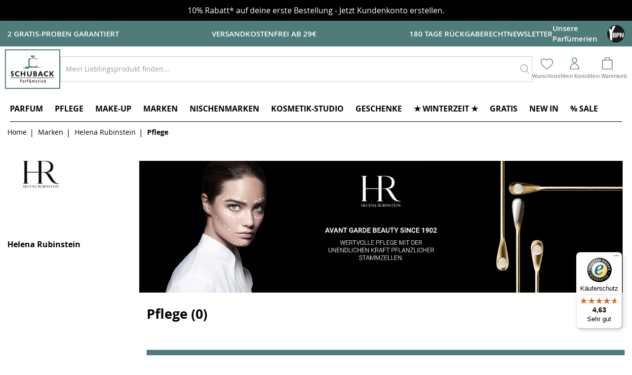

--- FILE ---
content_type: application/javascript; charset=UTF-8
request_url: https://static.schuback-parfuemerien.de/version1768397449/frontend/Attractsoft/Schuback/de_DE/js/bundle/bundle6.min.js
body_size: 136836
content:
require.config({"config": {
        "jsbuild":{"jquery/jquery-ui.min.js":"/*! jQuery UI - v1.13.2 - 2022-07-14\n* http://jqueryui.com\n* Includes: widget.js, position.js, data.js, disable-selection.js, effect.js, effects/effect-blind.js, effects/effect-bounce.js, effects/effect-clip.js, effects/effect-drop.js, effects/effect-explode.js, effects/effect-fade.js, effects/effect-fold.js, effects/effect-highlight.js, effects/effect-puff.js, effects/effect-pulsate.js, effects/effect-scale.js, effects/effect-shake.js, effects/effect-size.js, effects/effect-slide.js, effects/effect-transfer.js, focusable.js, form-reset-mixin.js, jquery-patch.js, keycode.js, labels.js, scroll-parent.js, tabbable.js, unique-id.js, widgets/accordion.js, widgets/autocomplete.js, widgets/button.js, widgets/checkboxradio.js, widgets/controlgroup.js, widgets/datepicker.js, widgets/dialog.js, widgets/draggable.js, widgets/droppable.js, widgets/menu.js, widgets/mouse.js, widgets/progressbar.js, widgets/resizable.js, widgets/selectable.js, widgets/selectmenu.js, widgets/slider.js, widgets/sortable.js, widgets/spinner.js, widgets/tabs.js, widgets/tooltip.js\n* Copyright jQuery Foundation and other contributors; Licensed MIT */\n(function(factory){\"use strict\";if(typeof define===\"function\"&&define.amd){define([\"jquery\"],factory);}else{factory(jQuery);}})(function($){\"use strict\";$.ui=$.ui||{};var version=$.ui.version=\"1.13.2\";\n/*!\n * jQuery UI Widget 1.13.2\n * http://jqueryui.com\n *\n * Copyright jQuery Foundation and other contributors\n * Released under the MIT license.\n * http://jquery.org/license\n */\nvar widgetUuid=0;var widgetHasOwnProperty=Array.prototype.hasOwnProperty;var widgetSlice=Array.prototype.slice;$.cleanData=(function(orig){return function(elems){var events,elem,i;for(i=0;(elem=elems[i])!=null;i++){events=$._data(elem,\"events\");if(events&&events.remove){$(elem).triggerHandler(\"remove\");}}\norig(elems);};})($.cleanData);$.widget=function(name,base,prototype){var existingConstructor,constructor,basePrototype;var proxiedPrototype={};var namespace=name.split(\".\")[0];name=name.split(\".\")[1];var fullName=namespace+\"-\"+name;if(!prototype){prototype=base;base=$.Widget;}\nif(Array.isArray(prototype)){prototype=$.extend.apply(null,[{}].concat(prototype));}\n$.expr.pseudos[fullName.toLowerCase()]=function(elem){return!!$.data(elem,fullName);};$[namespace]=$[namespace]||{};existingConstructor=$[namespace][name];constructor=$[namespace][name]=function(options,element){if(!this||!this._createWidget){return new constructor(options,element);}\nif(arguments.length){this._createWidget(options,element);}};$.extend(constructor,existingConstructor,{version:prototype.version,_proto:$.extend({},prototype),_childConstructors:[]});basePrototype=new base();basePrototype.options=$.widget.extend({},basePrototype.options);$.each(prototype,function(prop,value){if(typeof value!==\"function\"){proxiedPrototype[prop]=value;return;}\nproxiedPrototype[prop]=(function(){function _super(){return base.prototype[prop].apply(this,arguments);}\nfunction _superApply(args){return base.prototype[prop].apply(this,args);}\nreturn function(){var __super=this._super;var __superApply=this._superApply;var returnValue;this._super=_super;this._superApply=_superApply;returnValue=value.apply(this,arguments);this._super=__super;this._superApply=__superApply;return returnValue;};})();});constructor.prototype=$.widget.extend(basePrototype,{widgetEventPrefix:existingConstructor?(basePrototype.widgetEventPrefix||name):name},proxiedPrototype,{constructor:constructor,namespace:namespace,widgetName:name,widgetFullName:fullName});if(existingConstructor){$.each(existingConstructor._childConstructors,function(i,child){var childPrototype=child.prototype;$.widget(childPrototype.namespace+\".\"+childPrototype.widgetName,constructor,child._proto);});delete existingConstructor._childConstructors;}else{base._childConstructors.push(constructor);}\n$.widget.bridge(name,constructor);return constructor;};$.widget.extend=function(target){var input=widgetSlice.call(arguments,1);var inputIndex=0;var inputLength=input.length;var key;var value;for(;inputIndex<inputLength;inputIndex++){for(key in input[inputIndex]){value=input[inputIndex][key];if(widgetHasOwnProperty.call(input[inputIndex],key)&&value!==undefined){if($.isPlainObject(value)){target[key]=$.isPlainObject(target[key])?$.widget.extend({},target[key],value):$.widget.extend({},value);}else{target[key]=value;}}}}\nreturn target;};$.widget.bridge=function(name,object){var fullName=object.prototype.widgetFullName||name;$.fn[name]=function(options){var isMethodCall=typeof options===\"string\";var args=widgetSlice.call(arguments,1);var returnValue=this;if(isMethodCall){if(!this.length&&options===\"instance\"){returnValue=undefined;}else{this.each(function(){var methodValue;var instance=$.data(this,fullName);if(options===\"instance\"){returnValue=instance;return false;}\nif(!instance){return $.error(\"cannot call methods on \"+name+\" prior to initialization; \"+\"attempted to call method '\"+options+\"'\");}\nif(typeof instance[options]!==\"function\"||options.charAt(0)===\"_\"){return $.error(\"no such method '\"+options+\"' for \"+name+\" widget instance\");}\nmethodValue=instance[options].apply(instance,args);if(methodValue!==instance&&methodValue!==undefined){returnValue=methodValue&&methodValue.jquery?returnValue.pushStack(methodValue.get()):methodValue;return false;}});}}else{if(args.length){options=$.widget.extend.apply(null,[options].concat(args));}\nthis.each(function(){var instance=$.data(this,fullName);if(instance){instance.option(options||{});if(instance._init){instance._init();}}else{$.data(this,fullName,new object(options,this));}});}\nreturn returnValue;};};$.Widget=function(){};$.Widget._childConstructors=[];$.Widget.prototype={widgetName:\"widget\",widgetEventPrefix:\"\",defaultElement:\"<div>\",options:{classes:{},disabled:false,create:null},_createWidget:function(options,element){element=$(element||this.defaultElement||this)[0];this.element=$(element);this.uuid=widgetUuid++;this.eventNamespace=\".\"+this.widgetName+this.uuid;this.bindings=$();this.hoverable=$();this.focusable=$();this.classesElementLookup={};if(element!==this){$.data(element,this.widgetFullName,this);this._on(true,this.element,{remove:function(event){if(event.target===element){this.destroy();}}});this.document=$(element.style?element.ownerDocument:element.document||element);this.window=$(this.document[0].defaultView||this.document[0].parentWindow);}\nthis.options=$.widget.extend({},this.options,this._getCreateOptions(),options);this._create();if(this.options.disabled){this._setOptionDisabled(this.options.disabled);}\nthis._trigger(\"create\",null,this._getCreateEventData());this._init();},_getCreateOptions:function(){return{};},_getCreateEventData:$.noop,_create:$.noop,_init:$.noop,destroy:function(){var that=this;this._destroy();$.each(this.classesElementLookup,function(key,value){that._removeClass(value,key);});this.element.off(this.eventNamespace).removeData(this.widgetFullName);this.widget().off(this.eventNamespace).removeAttr(\"aria-disabled\");this.bindings.off(this.eventNamespace);},_destroy:$.noop,widget:function(){return this.element;},option:function(key,value){var options=key;var parts;var curOption;var i;if(arguments.length===0){return $.widget.extend({},this.options);}\nif(typeof key===\"string\"){options={};parts=key.split(\".\");key=parts.shift();if(parts.length){curOption=options[key]=$.widget.extend({},this.options[key]);for(i=0;i<parts.length-1;i++){curOption[parts[i]]=curOption[parts[i]]||{};curOption=curOption[parts[i]];}\nkey=parts.pop();if(arguments.length===1){return curOption[key]===undefined?null:curOption[key];}\ncurOption[key]=value;}else{if(arguments.length===1){return this.options[key]===undefined?null:this.options[key];}\noptions[key]=value;}}\nthis._setOptions(options);return this;},_setOptions:function(options){var key;for(key in options){this._setOption(key,options[key]);}\nreturn this;},_setOption:function(key,value){if(key===\"classes\"){this._setOptionClasses(value);}\nthis.options[key]=value;if(key===\"disabled\"){this._setOptionDisabled(value);}\nreturn this;},_setOptionClasses:function(value){var classKey,elements,currentElements;for(classKey in value){currentElements=this.classesElementLookup[classKey];if(value[classKey]===this.options.classes[classKey]||!currentElements||!currentElements.length){continue;}\nelements=$(currentElements.get());this._removeClass(currentElements,classKey);elements.addClass(this._classes({element:elements,keys:classKey,classes:value,add:true}));}},_setOptionDisabled:function(value){this._toggleClass(this.widget(),this.widgetFullName+\"-disabled\",null,!!value);if(value){this._removeClass(this.hoverable,null,\"ui-state-hover\");this._removeClass(this.focusable,null,\"ui-state-focus\");}},enable:function(){return this._setOptions({disabled:false});},disable:function(){return this._setOptions({disabled:true});},_classes:function(options){var full=[];var that=this;options=$.extend({element:this.element,classes:this.options.classes||{}},options);function bindRemoveEvent(){var nodesToBind=[];options.element.each(function(_,element){var isTracked=$.map(that.classesElementLookup,function(elements){return elements;}).some(function(elements){return elements.is(element);});if(!isTracked){nodesToBind.push(element);}});that._on($(nodesToBind),{remove:\"_untrackClassesElement\"});}\nfunction processClassString(classes,checkOption){var current,i;for(i=0;i<classes.length;i++){current=that.classesElementLookup[classes[i]]||$();if(options.add){bindRemoveEvent();current=$($.uniqueSort(current.get().concat(options.element.get())));}else{current=$(current.not(options.element).get());}\nthat.classesElementLookup[classes[i]]=current;full.push(classes[i]);if(checkOption&&options.classes[classes[i]]){full.push(options.classes[classes[i]]);}}}\nif(options.keys){processClassString(options.keys.match(/\\S+/g)||[],true);}\nif(options.extra){processClassString(options.extra.match(/\\S+/g)||[]);}\nreturn full.join(\" \");},_untrackClassesElement:function(event){var that=this;$.each(that.classesElementLookup,function(key,value){if($.inArray(event.target,value)!==-1){that.classesElementLookup[key]=$(value.not(event.target).get());}});this._off($(event.target));},_removeClass:function(element,keys,extra){return this._toggleClass(element,keys,extra,false);},_addClass:function(element,keys,extra){return this._toggleClass(element,keys,extra,true);},_toggleClass:function(element,keys,extra,add){add=(typeof add===\"boolean\")?add:extra;var shift=(typeof element===\"string\"||element===null),options={extra:shift?keys:extra,keys:shift?element:keys,element:shift?this.element:element,add:add};options.element.toggleClass(this._classes(options),add);return this;},_on:function(suppressDisabledCheck,element,handlers){var delegateElement;var instance=this;if(typeof suppressDisabledCheck!==\"boolean\"){handlers=element;element=suppressDisabledCheck;suppressDisabledCheck=false;}\nif(!handlers){handlers=element;element=this.element;delegateElement=this.widget();}else{element=delegateElement=$(element);this.bindings=this.bindings.add(element);}\n$.each(handlers,function(event,handler){function handlerProxy(){if(!suppressDisabledCheck&&(instance.options.disabled===true||$(this).hasClass(\"ui-state-disabled\"))){return;}\nreturn(typeof handler===\"string\"?instance[handler]:handler).apply(instance,arguments);}\nif(typeof handler!==\"string\"){handlerProxy.guid=handler.guid=handler.guid||handlerProxy.guid||$.guid++;}\nvar match=event.match(/^([\\w:-]*)\\s*(.*)$/);var eventName=match[1]+instance.eventNamespace;var selector=match[2];if(selector){delegateElement.on(eventName,selector,handlerProxy);}else{element.on(eventName,handlerProxy);}});},_off:function(element,eventName){eventName=(eventName||\"\").split(\" \").join(this.eventNamespace+\" \")+\nthis.eventNamespace;element.off(eventName);this.bindings=$(this.bindings.not(element).get());this.focusable=$(this.focusable.not(element).get());this.hoverable=$(this.hoverable.not(element).get());},_delay:function(handler,delay){function handlerProxy(){return(typeof handler===\"string\"?instance[handler]:handler).apply(instance,arguments);}\nvar instance=this;return setTimeout(handlerProxy,delay||0);},_hoverable:function(element){this.hoverable=this.hoverable.add(element);this._on(element,{mouseenter:function(event){this._addClass($(event.currentTarget),null,\"ui-state-hover\");},mouseleave:function(event){this._removeClass($(event.currentTarget),null,\"ui-state-hover\");}});},_focusable:function(element){this.focusable=this.focusable.add(element);this._on(element,{focusin:function(event){this._addClass($(event.currentTarget),null,\"ui-state-focus\");},focusout:function(event){this._removeClass($(event.currentTarget),null,\"ui-state-focus\");}});},_trigger:function(type,event,data){var prop,orig;var callback=this.options[type];data=data||{};event=$.Event(event);event.type=(type===this.widgetEventPrefix?type:this.widgetEventPrefix+type).toLowerCase();event.target=this.element[0];orig=event.originalEvent;if(orig){for(prop in orig){if(!(prop in event)){event[prop]=orig[prop];}}}\nthis.element.trigger(event,data);return!(typeof callback===\"function\"&&callback.apply(this.element[0],[event].concat(data))===false||event.isDefaultPrevented());}};$.each({show:\"fadeIn\",hide:\"fadeOut\"},function(method,defaultEffect){$.Widget.prototype[\"_\"+method]=function(element,options,callback){if(typeof options===\"string\"){options={effect:options};}\nvar hasOptions;var effectName=!options?method:options===true||typeof options===\"number\"?defaultEffect:options.effect||defaultEffect;options=options||{};if(typeof options===\"number\"){options={duration:options};}else if(options===true){options={};}\nhasOptions=!$.isEmptyObject(options);options.complete=callback;if(options.delay){element.delay(options.delay);}\nif(hasOptions&&$.effects&&$.effects.effect[effectName]){element[method](options);}else if(effectName!==method&&element[effectName]){element[effectName](options.duration,options.easing,callback);}else{element.queue(function(next){$(this)[method]();if(callback){callback.call(element[0]);}\nnext();});}};});var widget=$.widget;\n/*!\n * jQuery UI Position 1.13.2\n * http://jqueryui.com\n *\n * Copyright jQuery Foundation and other contributors\n * Released under the MIT license.\n * http://jquery.org/license\n *\n * http://api.jqueryui.com/position/\n */\n(function(){var cachedScrollbarWidth,max=Math.max,abs=Math.abs,rhorizontal=/left|center|right/,rvertical=/top|center|bottom/,roffset=/[\\+\\-]\\d+(\\.[\\d]+)?%?/,rposition=/^\\w+/,rpercent=/%$/,_position=$.fn.position;function getOffsets(offsets,width,height){return[parseFloat(offsets[0])*(rpercent.test(offsets[0])?width / 100:1),parseFloat(offsets[1])*(rpercent.test(offsets[1])?height / 100:1)];}\nfunction parseCss(element,property){return parseInt($.css(element,property),10)||0;}\nfunction isWindow(obj){return obj!=null&&obj===obj.window;}\nfunction getDimensions(elem){var raw=elem[0];if(raw.nodeType===9){return{width:elem.width(),height:elem.height(),offset:{top:0,left:0}};}\nif(isWindow(raw)){return{width:elem.width(),height:elem.height(),offset:{top:elem.scrollTop(),left:elem.scrollLeft()}};}\nif(raw.preventDefault){return{width:0,height:0,offset:{top:raw.pageY,left:raw.pageX}};}\nreturn{width:elem.outerWidth(),height:elem.outerHeight(),offset:elem.offset()};}\n$.position={scrollbarWidth:function(){if(cachedScrollbarWidth!==undefined){return cachedScrollbarWidth;}\nvar w1,w2,div=$(\"<div style=\"+\"'display:block;position:absolute;width:200px;height:200px;overflow:hidden;'>\"+\"<div style='height:300px;width:auto;'></div></div>\"),innerDiv=div.children()[0];$(\"body\").append(div);w1=innerDiv.offsetWidth;div.css(\"overflow\",\"scroll\");w2=innerDiv.offsetWidth;if(w1===w2){w2=div[0].clientWidth;}\ndiv.remove();return(cachedScrollbarWidth=w1-w2);},getScrollInfo:function(within){var overflowX=within.isWindow||within.isDocument?\"\":within.element.css(\"overflow-x\"),overflowY=within.isWindow||within.isDocument?\"\":within.element.css(\"overflow-y\"),hasOverflowX=overflowX===\"scroll\"||(overflowX===\"auto\"&&within.width<within.element[0].scrollWidth),hasOverflowY=overflowY===\"scroll\"||(overflowY===\"auto\"&&within.height<within.element[0].scrollHeight);return{width:hasOverflowY?$.position.scrollbarWidth():0,height:hasOverflowX?$.position.scrollbarWidth():0};},getWithinInfo:function(element){var withinElement=$(element||window),isElemWindow=isWindow(withinElement[0]),isDocument=!!withinElement[0]&&withinElement[0].nodeType===9,hasOffset=!isElemWindow&&!isDocument;return{element:withinElement,isWindow:isElemWindow,isDocument:isDocument,offset:hasOffset?$(element).offset():{left:0,top:0},scrollLeft:withinElement.scrollLeft(),scrollTop:withinElement.scrollTop(),width:withinElement.outerWidth(),height:withinElement.outerHeight()};}};$.fn.position=function(options){if(!options||!options.of){return _position.apply(this,arguments);}\noptions=$.extend({},options);var atOffset,targetWidth,targetHeight,targetOffset,basePosition,dimensions,target=typeof options.of===\"string\"?$(document).find(options.of):$(options.of),within=$.position.getWithinInfo(options.within),scrollInfo=$.position.getScrollInfo(within),collision=(options.collision||\"flip\").split(\" \"),offsets={};dimensions=getDimensions(target);if(target[0].preventDefault){options.at=\"left top\";}\ntargetWidth=dimensions.width;targetHeight=dimensions.height;targetOffset=dimensions.offset;basePosition=$.extend({},targetOffset);$.each([\"my\",\"at\"],function(){var pos=(options[this]||\"\").split(\" \"),horizontalOffset,verticalOffset;if(pos.length===1){pos=rhorizontal.test(pos[0])?pos.concat([\"center\"]):rvertical.test(pos[0])?[\"center\"].concat(pos):[\"center\",\"center\"];}\npos[0]=rhorizontal.test(pos[0])?pos[0]:\"center\";pos[1]=rvertical.test(pos[1])?pos[1]:\"center\";horizontalOffset=roffset.exec(pos[0]);verticalOffset=roffset.exec(pos[1]);offsets[this]=[horizontalOffset?horizontalOffset[0]:0,verticalOffset?verticalOffset[0]:0];options[this]=[rposition.exec(pos[0])[0],rposition.exec(pos[1])[0]];});if(collision.length===1){collision[1]=collision[0];}\nif(options.at[0]===\"right\"){basePosition.left+=targetWidth;}else if(options.at[0]===\"center\"){basePosition.left+=targetWidth / 2;}\nif(options.at[1]===\"bottom\"){basePosition.top+=targetHeight;}else if(options.at[1]===\"center\"){basePosition.top+=targetHeight / 2;}\natOffset=getOffsets(offsets.at,targetWidth,targetHeight);basePosition.left+=atOffset[0];basePosition.top+=atOffset[1];return this.each(function(){var collisionPosition,using,elem=$(this),elemWidth=elem.outerWidth(),elemHeight=elem.outerHeight(),marginLeft=parseCss(this,\"marginLeft\"),marginTop=parseCss(this,\"marginTop\"),collisionWidth=elemWidth+marginLeft+parseCss(this,\"marginRight\")+\nscrollInfo.width,collisionHeight=elemHeight+marginTop+parseCss(this,\"marginBottom\")+\nscrollInfo.height,position=$.extend({},basePosition),myOffset=getOffsets(offsets.my,elem.outerWidth(),elem.outerHeight());if(options.my[0]===\"right\"){position.left-=elemWidth;}else if(options.my[0]===\"center\"){position.left-=elemWidth / 2;}\nif(options.my[1]===\"bottom\"){position.top-=elemHeight;}else if(options.my[1]===\"center\"){position.top-=elemHeight / 2;}\nposition.left+=myOffset[0];position.top+=myOffset[1];collisionPosition={marginLeft:marginLeft,marginTop:marginTop};$.each([\"left\",\"top\"],function(i,dir){if($.ui.position[collision[i]]){$.ui.position[collision[i]][dir](position,{targetWidth:targetWidth,targetHeight:targetHeight,elemWidth:elemWidth,elemHeight:elemHeight,collisionPosition:collisionPosition,collisionWidth:collisionWidth,collisionHeight:collisionHeight,offset:[atOffset[0]+myOffset[0],atOffset[1]+myOffset[1]],my:options.my,at:options.at,within:within,elem:elem});}});if(options.using){using=function(props){var left=targetOffset.left-position.left,right=left+targetWidth-elemWidth,top=targetOffset.top-position.top,bottom=top+targetHeight-elemHeight,feedback={target:{element:target,left:targetOffset.left,top:targetOffset.top,width:targetWidth,height:targetHeight},element:{element:elem,left:position.left,top:position.top,width:elemWidth,height:elemHeight},horizontal:right<0?\"left\":left>0?\"right\":\"center\",vertical:bottom<0?\"top\":top>0?\"bottom\":\"middle\"};if(targetWidth<elemWidth&&abs(left+right)<targetWidth){feedback.horizontal=\"center\";}\nif(targetHeight<elemHeight&&abs(top+bottom)<targetHeight){feedback.vertical=\"middle\";}\nif(max(abs(left),abs(right))>max(abs(top),abs(bottom))){feedback.important=\"horizontal\";}else{feedback.important=\"vertical\";}\noptions.using.call(this,props,feedback);};}\nelem.offset($.extend(position,{using:using}));});};$.ui.position={fit:{left:function(position,data){var within=data.within,withinOffset=within.isWindow?within.scrollLeft:within.offset.left,outerWidth=within.width,collisionPosLeft=position.left-data.collisionPosition.marginLeft,overLeft=withinOffset-collisionPosLeft,overRight=collisionPosLeft+data.collisionWidth-outerWidth-withinOffset,newOverRight;if(data.collisionWidth>outerWidth){if(overLeft>0&&overRight<=0){newOverRight=position.left+overLeft+data.collisionWidth-outerWidth-\nwithinOffset;position.left+=overLeft-newOverRight;}else if(overRight>0&&overLeft<=0){position.left=withinOffset;}else{if(overLeft>overRight){position.left=withinOffset+outerWidth-data.collisionWidth;}else{position.left=withinOffset;}}}else if(overLeft>0){position.left+=overLeft;}else if(overRight>0){position.left-=overRight;}else{position.left=max(position.left-collisionPosLeft,position.left);}},top:function(position,data){var within=data.within,withinOffset=within.isWindow?within.scrollTop:within.offset.top,outerHeight=data.within.height,collisionPosTop=position.top-data.collisionPosition.marginTop,overTop=withinOffset-collisionPosTop,overBottom=collisionPosTop+data.collisionHeight-outerHeight-withinOffset,newOverBottom;if(data.collisionHeight>outerHeight){if(overTop>0&&overBottom<=0){newOverBottom=position.top+overTop+data.collisionHeight-outerHeight-\nwithinOffset;position.top+=overTop-newOverBottom;}else if(overBottom>0&&overTop<=0){position.top=withinOffset;}else{if(overTop>overBottom){position.top=withinOffset+outerHeight-data.collisionHeight;}else{position.top=withinOffset;}}}else if(overTop>0){position.top+=overTop;}else if(overBottom>0){position.top-=overBottom;}else{position.top=max(position.top-collisionPosTop,position.top);}}},flip:{left:function(position,data){var within=data.within,withinOffset=within.offset.left+within.scrollLeft,outerWidth=within.width,offsetLeft=within.isWindow?within.scrollLeft:within.offset.left,collisionPosLeft=position.left-data.collisionPosition.marginLeft,overLeft=collisionPosLeft-offsetLeft,overRight=collisionPosLeft+data.collisionWidth-outerWidth-offsetLeft,myOffset=data.my[0]===\"left\"?-data.elemWidth:data.my[0]===\"right\"?data.elemWidth:0,atOffset=data.at[0]===\"left\"?data.targetWidth:data.at[0]===\"right\"?-data.targetWidth:0,offset=-2*data.offset[0],newOverRight,newOverLeft;if(overLeft<0){newOverRight=position.left+myOffset+atOffset+offset+data.collisionWidth-\nouterWidth-withinOffset;if(newOverRight<0||newOverRight<abs(overLeft)){position.left+=myOffset+atOffset+offset;}}else if(overRight>0){newOverLeft=position.left-data.collisionPosition.marginLeft+myOffset+\natOffset+offset-offsetLeft;if(newOverLeft>0||abs(newOverLeft)<overRight){position.left+=myOffset+atOffset+offset;}}},top:function(position,data){var within=data.within,withinOffset=within.offset.top+within.scrollTop,outerHeight=within.height,offsetTop=within.isWindow?within.scrollTop:within.offset.top,collisionPosTop=position.top-data.collisionPosition.marginTop,overTop=collisionPosTop-offsetTop,overBottom=collisionPosTop+data.collisionHeight-outerHeight-offsetTop,top=data.my[1]===\"top\",myOffset=top?-data.elemHeight:data.my[1]===\"bottom\"?data.elemHeight:0,atOffset=data.at[1]===\"top\"?data.targetHeight:data.at[1]===\"bottom\"?-data.targetHeight:0,offset=-2*data.offset[1],newOverTop,newOverBottom;if(overTop<0){newOverBottom=position.top+myOffset+atOffset+offset+data.collisionHeight-\nouterHeight-withinOffset;if(newOverBottom<0||newOverBottom<abs(overTop)){position.top+=myOffset+atOffset+offset;}}else if(overBottom>0){newOverTop=position.top-data.collisionPosition.marginTop+myOffset+atOffset+\noffset-offsetTop;if(newOverTop>0||abs(newOverTop)<overBottom){position.top+=myOffset+atOffset+offset;}}}},flipfit:{left:function(){$.ui.position.flip.left.apply(this,arguments);$.ui.position.fit.left.apply(this,arguments);},top:function(){$.ui.position.flip.top.apply(this,arguments);$.ui.position.fit.top.apply(this,arguments);}}};})();var position=$.ui.position;\n/*!\n * jQuery UI :data 1.13.2\n * http://jqueryui.com\n *\n * Copyright jQuery Foundation and other contributors\n * Released under the MIT license.\n * http://jquery.org/license\n */\nvar data=$.extend($.expr.pseudos,{data:$.expr.createPseudo?$.expr.createPseudo(function(dataName){return function(elem){return!!$.data(elem,dataName);};}):function(elem,i,match){return!!$.data(elem,match[3]);}});\n/*!\n * jQuery UI Disable Selection 1.13.2\n * http://jqueryui.com\n *\n * Copyright jQuery Foundation and other contributors\n * Released under the MIT license.\n * http://jquery.org/license\n */\nvar disableSelection=$.fn.extend({disableSelection:(function(){var eventType=\"onselectstart\"in document.createElement(\"div\")?\"selectstart\":\"mousedown\";return function(){return this.on(eventType+\".ui-disableSelection\",function(event){event.preventDefault();});};})(),enableSelection:function(){return this.off(\".ui-disableSelection\");}});var jQuery=$;\n/*!\n * jQuery Color Animations v2.2.0\n * https://github.com/jquery/jquery-color\n *\n * Copyright OpenJS Foundation and other contributors\n * Released under the MIT license.\n * http://jquery.org/license\n *\n * Date: Sun May 10 09:02:36 2020 +0200\n */\nvar stepHooks=\"backgroundColor borderBottomColor borderLeftColor borderRightColor \"+\"borderTopColor color columnRuleColor outlineColor textDecorationColor textEmphasisColor\",class2type={},toString=class2type.toString,rplusequals=/^([\\-+])=\\s*(\\d+\\.?\\d*)/,stringParsers=[{re:/rgba?\\(\\s*(\\d{1,3})\\s*,\\s*(\\d{1,3})\\s*,\\s*(\\d{1,3})\\s*(?:,\\s*(\\d?(?:\\.\\d+)?)\\s*)?\\)/,parse:function(execResult){return[execResult[1],execResult[2],execResult[3],execResult[4]];}},{re:/rgba?\\(\\s*(\\d+(?:\\.\\d+)?)\\%\\s*,\\s*(\\d+(?:\\.\\d+)?)\\%\\s*,\\s*(\\d+(?:\\.\\d+)?)\\%\\s*(?:,\\s*(\\d?(?:\\.\\d+)?)\\s*)?\\)/,parse:function(execResult){return[execResult[1]*2.55,execResult[2]*2.55,execResult[3]*2.55,execResult[4]];}},{re:/#([a-f0-9]{2})([a-f0-9]{2})([a-f0-9]{2})([a-f0-9]{2})?/,parse:function(execResult){return[parseInt(execResult[1],16),parseInt(execResult[2],16),parseInt(execResult[3],16),execResult[4]?(parseInt(execResult[4],16)/ 255).toFixed(2):1];}},{re:/#([a-f0-9])([a-f0-9])([a-f0-9])([a-f0-9])?/,parse:function(execResult){return[parseInt(execResult[1]+execResult[1],16),parseInt(execResult[2]+execResult[2],16),parseInt(execResult[3]+execResult[3],16),execResult[4]?(parseInt(execResult[4]+execResult[4],16)/ 255).toFixed(2):1];}},{re:/hsla?\\(\\s*(\\d+(?:\\.\\d+)?)\\s*,\\s*(\\d+(?:\\.\\d+)?)\\%\\s*,\\s*(\\d+(?:\\.\\d+)?)\\%\\s*(?:,\\s*(\\d?(?:\\.\\d+)?)\\s*)?\\)/,space:\"hsla\",parse:function(execResult){return[execResult[1],execResult[2]/ 100,execResult[3]/ 100,execResult[4]];}}],color=jQuery.Color=function(color,green,blue,alpha){return new jQuery.Color.fn.parse(color,green,blue,alpha);},spaces={rgba:{props:{red:{idx:0,type:\"byte\"},green:{idx:1,type:\"byte\"},blue:{idx:2,type:\"byte\"}}},hsla:{props:{hue:{idx:0,type:\"degrees\"},saturation:{idx:1,type:\"percent\"},lightness:{idx:2,type:\"percent\"}}}},propTypes={\"byte\":{floor:true,max:255},\"percent\":{max:1},\"degrees\":{mod:360,floor:true}},support=color.support={},supportElem=jQuery(\"<p>\")[0],colors,each=jQuery.each;supportElem.style.cssText=\"background-color:rgba(1,1,1,.5)\";support.rgba=supportElem.style.backgroundColor.indexOf(\"rgba\")>-1;each(spaces,function(spaceName,space){space.cache=\"_\"+spaceName;space.props.alpha={idx:3,type:\"percent\",def:1};});jQuery.each(\"Boolean Number String Function Array Date RegExp Object Error Symbol\".split(\" \"),function(_i,name){class2type[\"[object \"+name+\"]\"]=name.toLowerCase();});function getType(obj){if(obj==null){return obj+\"\";}\nreturn typeof obj===\"object\"?class2type[toString.call(obj)]||\"object\":typeof obj;}\nfunction clamp(value,prop,allowEmpty){var type=propTypes[prop.type]||{};if(value==null){return(allowEmpty||!prop.def)?null:prop.def;}\nvalue=type.floor?~~value:parseFloat(value);if(isNaN(value)){return prop.def;}\nif(type.mod){return(value+type.mod)%type.mod;}\nreturn Math.min(type.max,Math.max(0,value));}\nfunction stringParse(string){var inst=color(),rgba=inst._rgba=[];string=string.toLowerCase();each(stringParsers,function(_i,parser){var parsed,match=parser.re.exec(string),values=match&&parser.parse(match),spaceName=parser.space||\"rgba\";if(values){parsed=inst[spaceName](values);inst[spaces[spaceName].cache]=parsed[spaces[spaceName].cache];rgba=inst._rgba=parsed._rgba;return false;}});if(rgba.length){if(rgba.join()===\"0,0,0,0\"){jQuery.extend(rgba,colors.transparent);}\nreturn inst;}\nreturn colors[string];}\ncolor.fn=jQuery.extend(color.prototype,{parse:function(red,green,blue,alpha){if(red===undefined){this._rgba=[null,null,null,null];return this;}\nif(red.jquery||red.nodeType){red=jQuery(red).css(green);green=undefined;}\nvar inst=this,type=getType(red),rgba=this._rgba=[];if(green!==undefined){red=[red,green,blue,alpha];type=\"array\";}\nif(type===\"string\"){return this.parse(stringParse(red)||colors._default);}\nif(type===\"array\"){each(spaces.rgba.props,function(_key,prop){rgba[prop.idx]=clamp(red[prop.idx],prop);});return this;}\nif(type===\"object\"){if(red instanceof color){each(spaces,function(_spaceName,space){if(red[space.cache]){inst[space.cache]=red[space.cache].slice();}});}else{each(spaces,function(_spaceName,space){var cache=space.cache;each(space.props,function(key,prop){if(!inst[cache]&&space.to){if(key===\"alpha\"||red[key]==null){return;}\ninst[cache]=space.to(inst._rgba);}\ninst[cache][prop.idx]=clamp(red[key],prop,true);});if(inst[cache]&&jQuery.inArray(null,inst[cache].slice(0,3))<0){if(inst[cache][3]==null){inst[cache][3]=1;}\nif(space.from){inst._rgba=space.from(inst[cache]);}}});}\nreturn this;}},is:function(compare){var is=color(compare),same=true,inst=this;each(spaces,function(_,space){var localCache,isCache=is[space.cache];if(isCache){localCache=inst[space.cache]||space.to&&space.to(inst._rgba)||[];each(space.props,function(_,prop){if(isCache[prop.idx]!=null){same=(isCache[prop.idx]===localCache[prop.idx]);return same;}});}\nreturn same;});return same;},_space:function(){var used=[],inst=this;each(spaces,function(spaceName,space){if(inst[space.cache]){used.push(spaceName);}});return used.pop();},transition:function(other,distance){var end=color(other),spaceName=end._space(),space=spaces[spaceName],startColor=this.alpha()===0?color(\"transparent\"):this,start=startColor[space.cache]||space.to(startColor._rgba),result=start.slice();end=end[space.cache];each(space.props,function(_key,prop){var index=prop.idx,startValue=start[index],endValue=end[index],type=propTypes[prop.type]||{};if(endValue===null){return;}\nif(startValue===null){result[index]=endValue;}else{if(type.mod){if(endValue-startValue>type.mod / 2){startValue+=type.mod;}else if(startValue-endValue>type.mod / 2){startValue-=type.mod;}}\nresult[index]=clamp((endValue-startValue)*distance+startValue,prop);}});return this[spaceName](result);},blend:function(opaque){if(this._rgba[3]===1){return this;}\nvar rgb=this._rgba.slice(),a=rgb.pop(),blend=color(opaque)._rgba;return color(jQuery.map(rgb,function(v,i){return(1-a)*blend[i]+a*v;}));},toRgbaString:function(){var prefix=\"rgba(\",rgba=jQuery.map(this._rgba,function(v,i){if(v!=null){return v;}\nreturn i>2?1:0;});if(rgba[3]===1){rgba.pop();prefix=\"rgb(\";}\nreturn prefix+rgba.join()+\")\";},toHslaString:function(){var prefix=\"hsla(\",hsla=jQuery.map(this.hsla(),function(v,i){if(v==null){v=i>2?1:0;}\nif(i&&i<3){v=Math.round(v*100)+\"%\";}\nreturn v;});if(hsla[3]===1){hsla.pop();prefix=\"hsl(\";}\nreturn prefix+hsla.join()+\")\";},toHexString:function(includeAlpha){var rgba=this._rgba.slice(),alpha=rgba.pop();if(includeAlpha){rgba.push(~~(alpha*255));}\nreturn\"#\"+jQuery.map(rgba,function(v){v=(v||0).toString(16);return v.length===1?\"0\"+v:v;}).join(\"\");},toString:function(){return this._rgba[3]===0?\"transparent\":this.toRgbaString();}});color.fn.parse.prototype=color.fn;function hue2rgb(p,q,h){h=(h+1)%1;if(h*6<1){return p+(q-p)*h*6;}\nif(h*2<1){return q;}\nif(h*3<2){return p+(q-p)*((2 / 3)-h)*6;}\nreturn p;}\nspaces.hsla.to=function(rgba){if(rgba[0]==null||rgba[1]==null||rgba[2]==null){return[null,null,null,rgba[3]];}\nvar r=rgba[0]/ 255,g=rgba[1]/ 255,b=rgba[2]/ 255,a=rgba[3],max=Math.max(r,g,b),min=Math.min(r,g,b),diff=max-min,add=max+min,l=add*0.5,h,s;if(min===max){h=0;}else if(r===max){h=(60*(g-b)/ diff)+360;}else if(g===max){h=(60*(b-r)/ diff)+120;}else{h=(60*(r-g)/ diff)+240;}\nif(diff===0){s=0;}else if(l<=0.5){s=diff / add;}else{s=diff /(2-add);}\nreturn[Math.round(h)%360,s,l,a==null?1:a];};spaces.hsla.from=function(hsla){if(hsla[0]==null||hsla[1]==null||hsla[2]==null){return[null,null,null,hsla[3]];}\nvar h=hsla[0]/ 360,s=hsla[1],l=hsla[2],a=hsla[3],q=l<=0.5?l*(1+s):l+s-l*s,p=2*l-q;return[Math.round(hue2rgb(p,q,h+(1 / 3))*255),Math.round(hue2rgb(p,q,h)*255),Math.round(hue2rgb(p,q,h-(1 / 3))*255),a];};each(spaces,function(spaceName,space){var props=space.props,cache=space.cache,to=space.to,from=space.from;color.fn[spaceName]=function(value){if(to&&!this[cache]){this[cache]=to(this._rgba);}\nif(value===undefined){return this[cache].slice();}\nvar ret,type=getType(value),arr=(type===\"array\"||type===\"object\")?value:arguments,local=this[cache].slice();each(props,function(key,prop){var val=arr[type===\"object\"?key:prop.idx];if(val==null){val=local[prop.idx];}\nlocal[prop.idx]=clamp(val,prop);});if(from){ret=color(from(local));ret[cache]=local;return ret;}else{return color(local);}};each(props,function(key,prop){if(color.fn[key]){return;}\ncolor.fn[key]=function(value){var local,cur,match,fn,vtype=getType(value);if(key===\"alpha\"){fn=this._hsla?\"hsla\":\"rgba\";}else{fn=spaceName;}\nlocal=this[fn]();cur=local[prop.idx];if(vtype===\"undefined\"){return cur;}\nif(vtype===\"function\"){value=value.call(this,cur);vtype=getType(value);}\nif(value==null&&prop.empty){return this;}\nif(vtype===\"string\"){match=rplusequals.exec(value);if(match){value=cur+parseFloat(match[2])*(match[1]===\"+\"?1:-1);}}\nlocal[prop.idx]=value;return this[fn](local);};});});color.hook=function(hook){var hooks=hook.split(\" \");each(hooks,function(_i,hook){jQuery.cssHooks[hook]={set:function(elem,value){var parsed,curElem,backgroundColor=\"\";if(value!==\"transparent\"&&(getType(value)!==\"string\"||(parsed=stringParse(value)))){value=color(parsed||value);if(!support.rgba&&value._rgba[3]!==1){curElem=hook===\"backgroundColor\"?elem.parentNode:elem;while((backgroundColor===\"\"||backgroundColor===\"transparent\")&&curElem&&curElem.style){try{backgroundColor=jQuery.css(curElem,\"backgroundColor\");curElem=curElem.parentNode;}catch(e){}}\nvalue=value.blend(backgroundColor&&backgroundColor!==\"transparent\"?backgroundColor:\"_default\");}\nvalue=value.toRgbaString();}\ntry{elem.style[hook]=value;}catch(e){}}};jQuery.fx.step[hook]=function(fx){if(!fx.colorInit){fx.start=color(fx.elem,hook);fx.end=color(fx.end);fx.colorInit=true;}\njQuery.cssHooks[hook].set(fx.elem,fx.start.transition(fx.end,fx.pos));};});};color.hook(stepHooks);jQuery.cssHooks.borderColor={expand:function(value){var expanded={};each([\"Top\",\"Right\",\"Bottom\",\"Left\"],function(_i,part){expanded[\"border\"+part+\"Color\"]=value;});return expanded;}};colors=jQuery.Color.names={aqua:\"#00ffff\",black:\"#000000\",blue:\"#0000ff\",fuchsia:\"#ff00ff\",gray:\"#808080\",green:\"#008000\",lime:\"#00ff00\",maroon:\"#800000\",navy:\"#000080\",olive:\"#808000\",purple:\"#800080\",red:\"#ff0000\",silver:\"#c0c0c0\",teal:\"#008080\",white:\"#ffffff\",yellow:\"#ffff00\",transparent:[null,null,null,0],_default:\"#ffffff\"};\n/*!\n * jQuery UI Effects 1.13.2\n * http://jqueryui.com\n *\n * Copyright jQuery Foundation and other contributors\n * Released under the MIT license.\n * http://jquery.org/license\n */\nvar dataSpace=\"ui-effects-\",dataSpaceStyle=\"ui-effects-style\",dataSpaceAnimated=\"ui-effects-animated\";$.effects={effect:{}};(function(){var classAnimationActions=[\"add\",\"remove\",\"toggle\"],shorthandStyles={border:1,borderBottom:1,borderColor:1,borderLeft:1,borderRight:1,borderTop:1,borderWidth:1,margin:1,padding:1};$.each([\"borderLeftStyle\",\"borderRightStyle\",\"borderBottomStyle\",\"borderTopStyle\"],function(_,prop){$.fx.step[prop]=function(fx){if(fx.end!==\"none\"&&!fx.setAttr||fx.pos===1&&!fx.setAttr){jQuery.style(fx.elem,prop,fx.end);fx.setAttr=true;}};});function camelCase(string){return string.replace(/-([\\da-z])/gi,function(all,letter){return letter.toUpperCase();});}\nfunction getElementStyles(elem){var key,len,style=elem.ownerDocument.defaultView?elem.ownerDocument.defaultView.getComputedStyle(elem,null):elem.currentStyle,styles={};if(style&&style.length&&style[0]&&style[style[0]]){len=style.length;while(len--){key=style[len];if(typeof style[key]===\"string\"){styles[camelCase(key)]=style[key];}}}else{for(key in style){if(typeof style[key]===\"string\"){styles[key]=style[key];}}}\nreturn styles;}\nfunction styleDifference(oldStyle,newStyle){var diff={},name,value;for(name in newStyle){value=newStyle[name];if(oldStyle[name]!==value){if(!shorthandStyles[name]){if($.fx.step[name]||!isNaN(parseFloat(value))){diff[name]=value;}}}}\nreturn diff;}\nif(!$.fn.addBack){$.fn.addBack=function(selector){return this.add(selector==null?this.prevObject:this.prevObject.filter(selector));};}\n$.effects.animateClass=function(value,duration,easing,callback){var o=$.speed(duration,easing,callback);return this.queue(function(){var animated=$(this),baseClass=animated.attr(\"class\")||\"\",applyClassChange,allAnimations=o.children?animated.find(\"*\").addBack():animated;allAnimations=allAnimations.map(function(){var el=$(this);return{el:el,start:getElementStyles(this)};});applyClassChange=function(){$.each(classAnimationActions,function(i,action){if(value[action]){animated[action+\"Class\"](value[action]);}});};applyClassChange();allAnimations=allAnimations.map(function(){this.end=getElementStyles(this.el[0]);this.diff=styleDifference(this.start,this.end);return this;});animated.attr(\"class\",baseClass);allAnimations=allAnimations.map(function(){var styleInfo=this,dfd=$.Deferred(),opts=$.extend({},o,{queue:false,complete:function(){dfd.resolve(styleInfo);}});this.el.animate(this.diff,opts);return dfd.promise();});$.when.apply($,allAnimations.get()).done(function(){applyClassChange();$.each(arguments,function(){var el=this.el;$.each(this.diff,function(key){el.css(key,\"\");});});o.complete.call(animated[0]);});});};$.fn.extend({addClass:(function(orig){return function(classNames,speed,easing,callback){return speed?$.effects.animateClass.call(this,{add:classNames},speed,easing,callback):orig.apply(this,arguments);};})($.fn.addClass),removeClass:(function(orig){return function(classNames,speed,easing,callback){return arguments.length>1?$.effects.animateClass.call(this,{remove:classNames},speed,easing,callback):orig.apply(this,arguments);};})($.fn.removeClass),toggleClass:(function(orig){return function(classNames,force,speed,easing,callback){if(typeof force===\"boolean\"||force===undefined){if(!speed){return orig.apply(this,arguments);}else{return $.effects.animateClass.call(this,(force?{add:classNames}:{remove:classNames}),speed,easing,callback);}}else{return $.effects.animateClass.call(this,{toggle:classNames},force,speed,easing);}};})($.fn.toggleClass),switchClass:function(remove,add,speed,easing,callback){return $.effects.animateClass.call(this,{add:add,remove:remove},speed,easing,callback);}});})();(function(){if($.expr&&$.expr.pseudos&&$.expr.pseudos.animated){$.expr.pseudos.animated=(function(orig){return function(elem){return!!$(elem).data(dataSpaceAnimated)||orig(elem);};})($.expr.pseudos.animated);}\nif($.uiBackCompat!==false){$.extend($.effects,{save:function(element,set){var i=0,length=set.length;for(;i<length;i++){if(set[i]!==null){element.data(dataSpace+set[i],element[0].style[set[i]]);}}},restore:function(element,set){var val,i=0,length=set.length;for(;i<length;i++){if(set[i]!==null){val=element.data(dataSpace+set[i]);element.css(set[i],val);}}},setMode:function(el,mode){if(mode===\"toggle\"){mode=el.is(\":hidden\")?\"show\":\"hide\";}\nreturn mode;},createWrapper:function(element){if(element.parent().is(\".ui-effects-wrapper\")){return element.parent();}\nvar props={width:element.outerWidth(true),height:element.outerHeight(true),\"float\":element.css(\"float\")},wrapper=$(\"<div></div>\").addClass(\"ui-effects-wrapper\").css({fontSize:\"100%\",background:\"transparent\",border:\"none\",margin:0,padding:0}),size={width:element.width(),height:element.height()},active=document.activeElement;try{active.id;}catch(e){active=document.body;}\nelement.wrap(wrapper);if(element[0]===active||$.contains(element[0],active)){$(active).trigger(\"focus\");}\nwrapper=element.parent();if(element.css(\"position\")===\"static\"){wrapper.css({position:\"relative\"});element.css({position:\"relative\"});}else{$.extend(props,{position:element.css(\"position\"),zIndex:element.css(\"z-index\")});$.each([\"top\",\"left\",\"bottom\",\"right\"],function(i,pos){props[pos]=element.css(pos);if(isNaN(parseInt(props[pos],10))){props[pos]=\"auto\";}});element.css({position:\"relative\",top:0,left:0,right:\"auto\",bottom:\"auto\"});}\nelement.css(size);return wrapper.css(props).show();},removeWrapper:function(element){var active=document.activeElement;if(element.parent().is(\".ui-effects-wrapper\")){element.parent().replaceWith(element);if(element[0]===active||$.contains(element[0],active)){$(active).trigger(\"focus\");}}\nreturn element;}});}\n$.extend($.effects,{version:\"1.13.2\",define:function(name,mode,effect){if(!effect){effect=mode;mode=\"effect\";}\n$.effects.effect[name]=effect;$.effects.effect[name].mode=mode;return effect;},scaledDimensions:function(element,percent,direction){if(percent===0){return{height:0,width:0,outerHeight:0,outerWidth:0};}\nvar x=direction!==\"horizontal\"?((percent||100)/ 100):1,y=direction!==\"vertical\"?((percent||100)/ 100):1;return{height:element.height()*y,width:element.width()*x,outerHeight:element.outerHeight()*y,outerWidth:element.outerWidth()*x};},clipToBox:function(animation){return{width:animation.clip.right-animation.clip.left,height:animation.clip.bottom-animation.clip.top,left:animation.clip.left,top:animation.clip.top};},unshift:function(element,queueLength,count){var queue=element.queue();if(queueLength>1){queue.splice.apply(queue,[1,0].concat(queue.splice(queueLength,count)));}\nelement.dequeue();},saveStyle:function(element){element.data(dataSpaceStyle,element[0].style.cssText);},restoreStyle:function(element){element[0].style.cssText=element.data(dataSpaceStyle)||\"\";element.removeData(dataSpaceStyle);},mode:function(element,mode){var hidden=element.is(\":hidden\");if(mode===\"toggle\"){mode=hidden?\"show\":\"hide\";}\nif(hidden?mode===\"hide\":mode===\"show\"){mode=\"none\";}\nreturn mode;},getBaseline:function(origin,original){var y,x;switch(origin[0]){case\"top\":y=0;break;case\"middle\":y=0.5;break;case\"bottom\":y=1;break;default:y=origin[0]/ original.height;}\nswitch(origin[1]){case\"left\":x=0;break;case\"center\":x=0.5;break;case\"right\":x=1;break;default:x=origin[1]/ original.width;}\nreturn{x:x,y:y};},createPlaceholder:function(element){var placeholder,cssPosition=element.css(\"position\"),position=element.position();element.css({marginTop:element.css(\"marginTop\"),marginBottom:element.css(\"marginBottom\"),marginLeft:element.css(\"marginLeft\"),marginRight:element.css(\"marginRight\")}).outerWidth(element.outerWidth()).outerHeight(element.outerHeight());if(/^(static|relative)/.test(cssPosition)){cssPosition=\"absolute\";placeholder=$(\"<\"+element[0].nodeName+\">\").insertAfter(element).css({display:/^(inline|ruby)/.test(element.css(\"display\"))?\"inline-block\":\"block\",visibility:\"hidden\",marginTop:element.css(\"marginTop\"),marginBottom:element.css(\"marginBottom\"),marginLeft:element.css(\"marginLeft\"),marginRight:element.css(\"marginRight\"),\"float\":element.css(\"float\")}).outerWidth(element.outerWidth()).outerHeight(element.outerHeight()).addClass(\"ui-effects-placeholder\");element.data(dataSpace+\"placeholder\",placeholder);}\nelement.css({position:cssPosition,left:position.left,top:position.top});return placeholder;},removePlaceholder:function(element){var dataKey=dataSpace+\"placeholder\",placeholder=element.data(dataKey);if(placeholder){placeholder.remove();element.removeData(dataKey);}},cleanUp:function(element){$.effects.restoreStyle(element);$.effects.removePlaceholder(element);},setTransition:function(element,list,factor,value){value=value||{};$.each(list,function(i,x){var unit=element.cssUnit(x);if(unit[0]>0){value[x]=unit[0]*factor+unit[1];}});return value;}});function _normalizeArguments(effect,options,speed,callback){if($.isPlainObject(effect)){options=effect;effect=effect.effect;}\neffect={effect:effect};if(options==null){options={};}\nif(typeof options===\"function\"){callback=options;speed=null;options={};}\nif(typeof options===\"number\"||$.fx.speeds[options]){callback=speed;speed=options;options={};}\nif(typeof speed===\"function\"){callback=speed;speed=null;}\nif(options){$.extend(effect,options);}\nspeed=speed||options.duration;effect.duration=$.fx.off?0:typeof speed===\"number\"?speed:speed in $.fx.speeds?$.fx.speeds[speed]:$.fx.speeds._default;effect.complete=callback||options.complete;return effect;}\nfunction standardAnimationOption(option){if(!option||typeof option===\"number\"||$.fx.speeds[option]){return true;}\nif(typeof option===\"string\"&&!$.effects.effect[option]){return true;}\nif(typeof option===\"function\"){return true;}\nif(typeof option===\"object\"&&!option.effect){return true;}\nreturn false;}\n$.fn.extend({effect:function(){var args=_normalizeArguments.apply(this,arguments),effectMethod=$.effects.effect[args.effect],defaultMode=effectMethod.mode,queue=args.queue,queueName=queue||\"fx\",complete=args.complete,mode=args.mode,modes=[],prefilter=function(next){var el=$(this),normalizedMode=$.effects.mode(el,mode)||defaultMode;el.data(dataSpaceAnimated,true);modes.push(normalizedMode);if(defaultMode&&(normalizedMode===\"show\"||(normalizedMode===defaultMode&&normalizedMode===\"hide\"))){el.show();}\nif(!defaultMode||normalizedMode!==\"none\"){$.effects.saveStyle(el);}\nif(typeof next===\"function\"){next();}};if($.fx.off||!effectMethod){if(mode){return this[mode](args.duration,complete);}else{return this.each(function(){if(complete){complete.call(this);}});}}\nfunction run(next){var elem=$(this);function cleanup(){elem.removeData(dataSpaceAnimated);$.effects.cleanUp(elem);if(args.mode===\"hide\"){elem.hide();}\ndone();}\nfunction done(){if(typeof complete===\"function\"){complete.call(elem[0]);}\nif(typeof next===\"function\"){next();}}\nargs.mode=modes.shift();if($.uiBackCompat!==false&&!defaultMode){if(elem.is(\":hidden\")?mode===\"hide\":mode===\"show\"){elem[mode]();done();}else{effectMethod.call(elem[0],args,done);}}else{if(args.mode===\"none\"){elem[mode]();done();}else{effectMethod.call(elem[0],args,cleanup);}}}\nreturn queue===false?this.each(prefilter).each(run):this.queue(queueName,prefilter).queue(queueName,run);},show:(function(orig){return function(option){if(standardAnimationOption(option)){return orig.apply(this,arguments);}else{var args=_normalizeArguments.apply(this,arguments);args.mode=\"show\";return this.effect.call(this,args);}};})($.fn.show),hide:(function(orig){return function(option){if(standardAnimationOption(option)){return orig.apply(this,arguments);}else{var args=_normalizeArguments.apply(this,arguments);args.mode=\"hide\";return this.effect.call(this,args);}};})($.fn.hide),toggle:(function(orig){return function(option){if(standardAnimationOption(option)||typeof option===\"boolean\"){return orig.apply(this,arguments);}else{var args=_normalizeArguments.apply(this,arguments);args.mode=\"toggle\";return this.effect.call(this,args);}};})($.fn.toggle),cssUnit:function(key){var style=this.css(key),val=[];$.each([\"em\",\"px\",\"%\",\"pt\"],function(i,unit){if(style.indexOf(unit)>0){val=[parseFloat(style),unit];}});return val;},cssClip:function(clipObj){if(clipObj){return this.css(\"clip\",\"rect(\"+clipObj.top+\"px \"+clipObj.right+\"px \"+\nclipObj.bottom+\"px \"+clipObj.left+\"px)\");}\nreturn parseClip(this.css(\"clip\"),this);},transfer:function(options,done){var element=$(this),target=$(options.to),targetFixed=target.css(\"position\")===\"fixed\",body=$(\"body\"),fixTop=targetFixed?body.scrollTop():0,fixLeft=targetFixed?body.scrollLeft():0,endPosition=target.offset(),animation={top:endPosition.top-fixTop,left:endPosition.left-fixLeft,height:target.innerHeight(),width:target.innerWidth()},startPosition=element.offset(),transfer=$(\"<div class='ui-effects-transfer'></div>\");transfer.appendTo(\"body\").addClass(options.className).css({top:startPosition.top-fixTop,left:startPosition.left-fixLeft,height:element.innerHeight(),width:element.innerWidth(),position:targetFixed?\"fixed\":\"absolute\"}).animate(animation,options.duration,options.easing,function(){transfer.remove();if(typeof done===\"function\"){done();}});}});function parseClip(str,element){var outerWidth=element.outerWidth(),outerHeight=element.outerHeight(),clipRegex=/^rect\\((-?\\d*\\.?\\d*px|-?\\d+%|auto),?\\s*(-?\\d*\\.?\\d*px|-?\\d+%|auto),?\\s*(-?\\d*\\.?\\d*px|-?\\d+%|auto),?\\s*(-?\\d*\\.?\\d*px|-?\\d+%|auto)\\)$/,values=clipRegex.exec(str)||[\"\",0,outerWidth,outerHeight,0];return{top:parseFloat(values[1])||0,right:values[2]===\"auto\"?outerWidth:parseFloat(values[2]),bottom:values[3]===\"auto\"?outerHeight:parseFloat(values[3]),left:parseFloat(values[4])||0};}\n$.fx.step.clip=function(fx){if(!fx.clipInit){fx.start=$(fx.elem).cssClip();if(typeof fx.end===\"string\"){fx.end=parseClip(fx.end,fx.elem);}\nfx.clipInit=true;}\n$(fx.elem).cssClip({top:fx.pos*(fx.end.top-fx.start.top)+fx.start.top,right:fx.pos*(fx.end.right-fx.start.right)+fx.start.right,bottom:fx.pos*(fx.end.bottom-fx.start.bottom)+fx.start.bottom,left:fx.pos*(fx.end.left-fx.start.left)+fx.start.left});};})();(function(){var baseEasings={};$.each([\"Quad\",\"Cubic\",\"Quart\",\"Quint\",\"Expo\"],function(i,name){baseEasings[name]=function(p){return Math.pow(p,i+2);};});$.extend(baseEasings,{Sine:function(p){return 1-Math.cos(p*Math.PI / 2);},Circ:function(p){return 1-Math.sqrt(1-p*p);},Elastic:function(p){return p===0||p===1?p:-Math.pow(2,8*(p-1))*Math.sin(((p-1)*80-7.5)*Math.PI / 15);},Back:function(p){return p*p*(3*p-2);},Bounce:function(p){var pow2,bounce=4;while(p<((pow2=Math.pow(2,--bounce))-1)/ 11){}\nreturn 1 / Math.pow(4,3-bounce)-7.5625*Math.pow((pow2*3-2)/ 22-p,2);}});$.each(baseEasings,function(name,easeIn){$.easing[\"easeIn\"+name]=easeIn;$.easing[\"easeOut\"+name]=function(p){return 1-easeIn(1-p);};$.easing[\"easeInOut\"+name]=function(p){return p<0.5?easeIn(p*2)/ 2:1-easeIn(p*-2+2)/ 2;};});})();var effect=$.effects;\n/*!\n * jQuery UI Effects Blind 1.13.2\n * http://jqueryui.com\n *\n * Copyright jQuery Foundation and other contributors\n * Released under the MIT license.\n * http://jquery.org/license\n */\nvar effectsEffectBlind=$.effects.define(\"blind\",\"hide\",function(options,done){var map={up:[\"bottom\",\"top\"],vertical:[\"bottom\",\"top\"],down:[\"top\",\"bottom\"],left:[\"right\",\"left\"],horizontal:[\"right\",\"left\"],right:[\"left\",\"right\"]},element=$(this),direction=options.direction||\"up\",start=element.cssClip(),animate={clip:$.extend({},start)},placeholder=$.effects.createPlaceholder(element);animate.clip[map[direction][0]]=animate.clip[map[direction][1]];if(options.mode===\"show\"){element.cssClip(animate.clip);if(placeholder){placeholder.css($.effects.clipToBox(animate));}\nanimate.clip=start;}\nif(placeholder){placeholder.animate($.effects.clipToBox(animate),options.duration,options.easing);}\nelement.animate(animate,{queue:false,duration:options.duration,easing:options.easing,complete:done});});\n/*!\n * jQuery UI Effects Bounce 1.13.2\n * http://jqueryui.com\n *\n * Copyright jQuery Foundation and other contributors\n * Released under the MIT license.\n * http://jquery.org/license\n */\nvar effectsEffectBounce=$.effects.define(\"bounce\",function(options,done){var upAnim,downAnim,refValue,element=$(this),mode=options.mode,hide=mode===\"hide\",show=mode===\"show\",direction=options.direction||\"up\",distance=options.distance,times=options.times||5,anims=times*2+(show||hide?1:0),speed=options.duration / anims,easing=options.easing,ref=(direction===\"up\"||direction===\"down\")?\"top\":\"left\",motion=(direction===\"up\"||direction===\"left\"),i=0,queuelen=element.queue().length;$.effects.createPlaceholder(element);refValue=element.css(ref);if(!distance){distance=element[ref===\"top\"?\"outerHeight\":\"outerWidth\"]()/ 3;}\nif(show){downAnim={opacity:1};downAnim[ref]=refValue;element.css(\"opacity\",0).css(ref,motion?-distance*2:distance*2).animate(downAnim,speed,easing);}\nif(hide){distance=distance / Math.pow(2,times-1);}\ndownAnim={};downAnim[ref]=refValue;for(;i<times;i++){upAnim={};upAnim[ref]=(motion?\"-=\":\"+=\")+distance;element.animate(upAnim,speed,easing).animate(downAnim,speed,easing);distance=hide?distance*2:distance / 2;}\nif(hide){upAnim={opacity:0};upAnim[ref]=(motion?\"-=\":\"+=\")+distance;element.animate(upAnim,speed,easing);}\nelement.queue(done);$.effects.unshift(element,queuelen,anims+1);});\n/*!\n * jQuery UI Effects Clip 1.13.2\n * http://jqueryui.com\n *\n * Copyright jQuery Foundation and other contributors\n * Released under the MIT license.\n * http://jquery.org/license\n */\nvar effectsEffectClip=$.effects.define(\"clip\",\"hide\",function(options,done){var start,animate={},element=$(this),direction=options.direction||\"vertical\",both=direction===\"both\",horizontal=both||direction===\"horizontal\",vertical=both||direction===\"vertical\";start=element.cssClip();animate.clip={top:vertical?(start.bottom-start.top)/ 2:start.top,right:horizontal?(start.right-start.left)/ 2:start.right,bottom:vertical?(start.bottom-start.top)/ 2:start.bottom,left:horizontal?(start.right-start.left)/ 2:start.left};$.effects.createPlaceholder(element);if(options.mode===\"show\"){element.cssClip(animate.clip);animate.clip=start;}\nelement.animate(animate,{queue:false,duration:options.duration,easing:options.easing,complete:done});});\n/*!\n * jQuery UI Effects Drop 1.13.2\n * http://jqueryui.com\n *\n * Copyright jQuery Foundation and other contributors\n * Released under the MIT license.\n * http://jquery.org/license\n */\nvar effectsEffectDrop=$.effects.define(\"drop\",\"hide\",function(options,done){var distance,element=$(this),mode=options.mode,show=mode===\"show\",direction=options.direction||\"left\",ref=(direction===\"up\"||direction===\"down\")?\"top\":\"left\",motion=(direction===\"up\"||direction===\"left\")?\"-=\":\"+=\",oppositeMotion=(motion===\"+=\")?\"-=\":\"+=\",animation={opacity:0};$.effects.createPlaceholder(element);distance=options.distance||element[ref===\"top\"?\"outerHeight\":\"outerWidth\"](true)/ 2;animation[ref]=motion+distance;if(show){element.css(animation);animation[ref]=oppositeMotion+distance;animation.opacity=1;}\nelement.animate(animation,{queue:false,duration:options.duration,easing:options.easing,complete:done});});\n/*!\n * jQuery UI Effects Explode 1.13.2\n * http://jqueryui.com\n *\n * Copyright jQuery Foundation and other contributors\n * Released under the MIT license.\n * http://jquery.org/license\n */\nvar effectsEffectExplode=$.effects.define(\"explode\",\"hide\",function(options,done){var i,j,left,top,mx,my,rows=options.pieces?Math.round(Math.sqrt(options.pieces)):3,cells=rows,element=$(this),mode=options.mode,show=mode===\"show\",offset=element.show().css(\"visibility\",\"hidden\").offset(),width=Math.ceil(element.outerWidth()/ cells),height=Math.ceil(element.outerHeight()/ rows),pieces=[];function childComplete(){pieces.push(this);if(pieces.length===rows*cells){animComplete();}}\nfor(i=0;i<rows;i++){top=offset.top+i*height;my=i-(rows-1)/ 2;for(j=0;j<cells;j++){left=offset.left+j*width;mx=j-(cells-1)/ 2;element.clone().appendTo(\"body\").wrap(\"<div></div>\").css({position:\"absolute\",visibility:\"visible\",left:-j*width,top:-i*height}).parent().addClass(\"ui-effects-explode\").css({position:\"absolute\",overflow:\"hidden\",width:width,height:height,left:left+(show?mx*width:0),top:top+(show?my*height:0),opacity:show?0:1}).animate({left:left+(show?0:mx*width),top:top+(show?0:my*height),opacity:show?1:0},options.duration||500,options.easing,childComplete);}}\nfunction animComplete(){element.css({visibility:\"visible\"});$(pieces).remove();done();}});\n/*!\n * jQuery UI Effects Fade 1.13.2\n * http://jqueryui.com\n *\n * Copyright jQuery Foundation and other contributors\n * Released under the MIT license.\n * http://jquery.org/license\n */\nvar effectsEffectFade=$.effects.define(\"fade\",\"toggle\",function(options,done){var show=options.mode===\"show\";$(this).css(\"opacity\",show?0:1).animate({opacity:show?1:0},{queue:false,duration:options.duration,easing:options.easing,complete:done});});\n/*!\n * jQuery UI Effects Fold 1.13.2\n * http://jqueryui.com\n *\n * Copyright jQuery Foundation and other contributors\n * Released under the MIT license.\n * http://jquery.org/license\n */\nvar effectsEffectFold=$.effects.define(\"fold\",\"hide\",function(options,done){var element=$(this),mode=options.mode,show=mode===\"show\",hide=mode===\"hide\",size=options.size||15,percent=/([0-9]+)%/.exec(size),horizFirst=!!options.horizFirst,ref=horizFirst?[\"right\",\"bottom\"]:[\"bottom\",\"right\"],duration=options.duration / 2,placeholder=$.effects.createPlaceholder(element),start=element.cssClip(),animation1={clip:$.extend({},start)},animation2={clip:$.extend({},start)},distance=[start[ref[0]],start[ref[1]]],queuelen=element.queue().length;if(percent){size=parseInt(percent[1],10)/ 100*distance[hide?0:1];}\nanimation1.clip[ref[0]]=size;animation2.clip[ref[0]]=size;animation2.clip[ref[1]]=0;if(show){element.cssClip(animation2.clip);if(placeholder){placeholder.css($.effects.clipToBox(animation2));}\nanimation2.clip=start;}\nelement.queue(function(next){if(placeholder){placeholder.animate($.effects.clipToBox(animation1),duration,options.easing).animate($.effects.clipToBox(animation2),duration,options.easing);}\nnext();}).animate(animation1,duration,options.easing).animate(animation2,duration,options.easing).queue(done);$.effects.unshift(element,queuelen,4);});\n/*!\n * jQuery UI Effects Highlight 1.13.2\n * http://jqueryui.com\n *\n * Copyright jQuery Foundation and other contributors\n * Released under the MIT license.\n * http://jquery.org/license\n */\nvar effectsEffectHighlight=$.effects.define(\"highlight\",\"show\",function(options,done){var element=$(this),animation={backgroundColor:element.css(\"backgroundColor\")};if(options.mode===\"hide\"){animation.opacity=0;}\n$.effects.saveStyle(element);element.css({backgroundImage:\"none\",backgroundColor:options.color||\"#ffff99\"}).animate(animation,{queue:false,duration:options.duration,easing:options.easing,complete:done});});\n/*!\n * jQuery UI Effects Size 1.13.2\n * http://jqueryui.com\n *\n * Copyright jQuery Foundation and other contributors\n * Released under the MIT license.\n * http://jquery.org/license\n */\nvar effectsEffectSize=$.effects.define(\"size\",function(options,done){var baseline,factor,temp,element=$(this),cProps=[\"fontSize\"],vProps=[\"borderTopWidth\",\"borderBottomWidth\",\"paddingTop\",\"paddingBottom\"],hProps=[\"borderLeftWidth\",\"borderRightWidth\",\"paddingLeft\",\"paddingRight\"],mode=options.mode,restore=mode!==\"effect\",scale=options.scale||\"both\",origin=options.origin||[\"middle\",\"center\"],position=element.css(\"position\"),pos=element.position(),original=$.effects.scaledDimensions(element),from=options.from||original,to=options.to||$.effects.scaledDimensions(element,0);$.effects.createPlaceholder(element);if(mode===\"show\"){temp=from;from=to;to=temp;}\nfactor={from:{y:from.height / original.height,x:from.width / original.width},to:{y:to.height / original.height,x:to.width / original.width}};if(scale===\"box\"||scale===\"both\"){if(factor.from.y!==factor.to.y){from=$.effects.setTransition(element,vProps,factor.from.y,from);to=$.effects.setTransition(element,vProps,factor.to.y,to);}\nif(factor.from.x!==factor.to.x){from=$.effects.setTransition(element,hProps,factor.from.x,from);to=$.effects.setTransition(element,hProps,factor.to.x,to);}}\nif(scale===\"content\"||scale===\"both\"){if(factor.from.y!==factor.to.y){from=$.effects.setTransition(element,cProps,factor.from.y,from);to=$.effects.setTransition(element,cProps,factor.to.y,to);}}\nif(origin){baseline=$.effects.getBaseline(origin,original);from.top=(original.outerHeight-from.outerHeight)*baseline.y+pos.top;from.left=(original.outerWidth-from.outerWidth)*baseline.x+pos.left;to.top=(original.outerHeight-to.outerHeight)*baseline.y+pos.top;to.left=(original.outerWidth-to.outerWidth)*baseline.x+pos.left;}\ndelete from.outerHeight;delete from.outerWidth;element.css(from);if(scale===\"content\"||scale===\"both\"){vProps=vProps.concat([\"marginTop\",\"marginBottom\"]).concat(cProps);hProps=hProps.concat([\"marginLeft\",\"marginRight\"]);element.find(\"*[width]\").each(function(){var child=$(this),childOriginal=$.effects.scaledDimensions(child),childFrom={height:childOriginal.height*factor.from.y,width:childOriginal.width*factor.from.x,outerHeight:childOriginal.outerHeight*factor.from.y,outerWidth:childOriginal.outerWidth*factor.from.x},childTo={height:childOriginal.height*factor.to.y,width:childOriginal.width*factor.to.x,outerHeight:childOriginal.height*factor.to.y,outerWidth:childOriginal.width*factor.to.x};if(factor.from.y!==factor.to.y){childFrom=$.effects.setTransition(child,vProps,factor.from.y,childFrom);childTo=$.effects.setTransition(child,vProps,factor.to.y,childTo);}\nif(factor.from.x!==factor.to.x){childFrom=$.effects.setTransition(child,hProps,factor.from.x,childFrom);childTo=$.effects.setTransition(child,hProps,factor.to.x,childTo);}\nif(restore){$.effects.saveStyle(child);}\nchild.css(childFrom);child.animate(childTo,options.duration,options.easing,function(){if(restore){$.effects.restoreStyle(child);}});});}\nelement.animate(to,{queue:false,duration:options.duration,easing:options.easing,complete:function(){var offset=element.offset();if(to.opacity===0){element.css(\"opacity\",from.opacity);}\nif(!restore){element.css(\"position\",position===\"static\"?\"relative\":position).offset(offset);$.effects.saveStyle(element);}\ndone();}});});\n/*!\n * jQuery UI Effects Scale 1.13.2\n * http://jqueryui.com\n *\n * Copyright jQuery Foundation and other contributors\n * Released under the MIT license.\n * http://jquery.org/license\n */\nvar effectsEffectScale=$.effects.define(\"scale\",function(options,done){var el=$(this),mode=options.mode,percent=parseInt(options.percent,10)||(parseInt(options.percent,10)===0?0:(mode!==\"effect\"?0:100)),newOptions=$.extend(true,{from:$.effects.scaledDimensions(el),to:$.effects.scaledDimensions(el,percent,options.direction||\"both\"),origin:options.origin||[\"middle\",\"center\"]},options);if(options.fade){newOptions.from.opacity=1;newOptions.to.opacity=0;}\n$.effects.effect.size.call(this,newOptions,done);});\n/*!\n * jQuery UI Effects Puff 1.13.2\n * http://jqueryui.com\n *\n * Copyright jQuery Foundation and other contributors\n * Released under the MIT license.\n * http://jquery.org/license\n */\nvar effectsEffectPuff=$.effects.define(\"puff\",\"hide\",function(options,done){var newOptions=$.extend(true,{},options,{fade:true,percent:parseInt(options.percent,10)||150});$.effects.effect.scale.call(this,newOptions,done);});\n/*!\n * jQuery UI Effects Pulsate 1.13.2\n * http://jqueryui.com\n *\n * Copyright jQuery Foundation and other contributors\n * Released under the MIT license.\n * http://jquery.org/license\n */\nvar effectsEffectPulsate=$.effects.define(\"pulsate\",\"show\",function(options,done){var element=$(this),mode=options.mode,show=mode===\"show\",hide=mode===\"hide\",showhide=show||hide,anims=((options.times||5)*2)+(showhide?1:0),duration=options.duration / anims,animateTo=0,i=1,queuelen=element.queue().length;if(show||!element.is(\":visible\")){element.css(\"opacity\",0).show();animateTo=1;}\nfor(;i<anims;i++){element.animate({opacity:animateTo},duration,options.easing);animateTo=1-animateTo;}\nelement.animate({opacity:animateTo},duration,options.easing);element.queue(done);$.effects.unshift(element,queuelen,anims+1);});\n/*!\n * jQuery UI Effects Shake 1.13.2\n * http://jqueryui.com\n *\n * Copyright jQuery Foundation and other contributors\n * Released under the MIT license.\n * http://jquery.org/license\n */\nvar effectsEffectShake=$.effects.define(\"shake\",function(options,done){var i=1,element=$(this),direction=options.direction||\"left\",distance=options.distance||20,times=options.times||3,anims=times*2+1,speed=Math.round(options.duration / anims),ref=(direction===\"up\"||direction===\"down\")?\"top\":\"left\",positiveMotion=(direction===\"up\"||direction===\"left\"),animation={},animation1={},animation2={},queuelen=element.queue().length;$.effects.createPlaceholder(element);animation[ref]=(positiveMotion?\"-=\":\"+=\")+distance;animation1[ref]=(positiveMotion?\"+=\":\"-=\")+distance*2;animation2[ref]=(positiveMotion?\"-=\":\"+=\")+distance*2;element.animate(animation,speed,options.easing);for(;i<times;i++){element.animate(animation1,speed,options.easing).animate(animation2,speed,options.easing);}\nelement.animate(animation1,speed,options.easing).animate(animation,speed / 2,options.easing).queue(done);$.effects.unshift(element,queuelen,anims+1);});\n/*!\n * jQuery UI Effects Slide 1.13.2\n * http://jqueryui.com\n *\n * Copyright jQuery Foundation and other contributors\n * Released under the MIT license.\n * http://jquery.org/license\n */\nvar effectsEffectSlide=$.effects.define(\"slide\",\"show\",function(options,done){var startClip,startRef,element=$(this),map={up:[\"bottom\",\"top\"],down:[\"top\",\"bottom\"],left:[\"right\",\"left\"],right:[\"left\",\"right\"]},mode=options.mode,direction=options.direction||\"left\",ref=(direction===\"up\"||direction===\"down\")?\"top\":\"left\",positiveMotion=(direction===\"up\"||direction===\"left\"),distance=options.distance||element[ref===\"top\"?\"outerHeight\":\"outerWidth\"](true),animation={};$.effects.createPlaceholder(element);startClip=element.cssClip();startRef=element.position()[ref];animation[ref]=(positiveMotion?-1:1)*distance+startRef;animation.clip=element.cssClip();animation.clip[map[direction][1]]=animation.clip[map[direction][0]];if(mode===\"show\"){element.cssClip(animation.clip);element.css(ref,animation[ref]);animation.clip=startClip;animation[ref]=startRef;}\nelement.animate(animation,{queue:false,duration:options.duration,easing:options.easing,complete:done});});\n/*!\n * jQuery UI Effects Transfer 1.13.2\n * http://jqueryui.com\n *\n * Copyright jQuery Foundation and other contributors\n * Released under the MIT license.\n * http://jquery.org/license\n */\nvar effect;if($.uiBackCompat!==false){effect=$.effects.define(\"transfer\",function(options,done){$(this).transfer(options,done);});}\nvar effectsEffectTransfer=effect;\n/*!\n * jQuery UI Focusable 1.13.2\n * http://jqueryui.com\n *\n * Copyright jQuery Foundation and other contributors\n * Released under the MIT license.\n * http://jquery.org/license\n */\n$.ui.focusable=function(element,hasTabindex){var map,mapName,img,focusableIfVisible,fieldset,nodeName=element.nodeName.toLowerCase();if(\"area\"===nodeName){map=element.parentNode;mapName=map.name;if(!element.href||!mapName||map.nodeName.toLowerCase()!==\"map\"){return false;}\nimg=$(\"img[usemap='#\"+mapName+\"']\");return img.length>0&&img.is(\":visible\");}\nif(/^(input|select|textarea|button|object)$/.test(nodeName)){focusableIfVisible=!element.disabled;if(focusableIfVisible){fieldset=$(element).closest(\"fieldset\")[0];if(fieldset){focusableIfVisible=!fieldset.disabled;}}}else if(\"a\"===nodeName){focusableIfVisible=element.href||hasTabindex;}else{focusableIfVisible=hasTabindex;}\nreturn focusableIfVisible&&$(element).is(\":visible\")&&visible($(element));};function visible(element){var visibility=element.css(\"visibility\");while(visibility===\"inherit\"){element=element.parent();visibility=element.css(\"visibility\");}\nreturn visibility===\"visible\";}\n$.extend($.expr.pseudos,{focusable:function(element){return $.ui.focusable(element,$.attr(element,\"tabindex\")!=null);}});var focusable=$.ui.focusable;var form=$.fn._form=function(){return typeof this[0].form===\"string\"?this.closest(\"form\"):$(this[0].form);};\n/*!\n * jQuery UI Form Reset Mixin 1.13.2\n * http://jqueryui.com\n *\n * Copyright jQuery Foundation and other contributors\n * Released under the MIT license.\n * http://jquery.org/license\n */\nvar formResetMixin=$.ui.formResetMixin={_formResetHandler:function(){var form=$(this);setTimeout(function(){var instances=form.data(\"ui-form-reset-instances\");$.each(instances,function(){this.refresh();});});},_bindFormResetHandler:function(){this.form=this.element._form();if(!this.form.length){return;}\nvar instances=this.form.data(\"ui-form-reset-instances\")||[];if(!instances.length){this.form.on(\"reset.ui-form-reset\",this._formResetHandler);}\ninstances.push(this);this.form.data(\"ui-form-reset-instances\",instances);},_unbindFormResetHandler:function(){if(!this.form.length){return;}\nvar instances=this.form.data(\"ui-form-reset-instances\");instances.splice($.inArray(this,instances),1);if(instances.length){this.form.data(\"ui-form-reset-instances\",instances);}else{this.form.removeData(\"ui-form-reset-instances\").off(\"reset.ui-form-reset\");}}};\n/*!\n * jQuery UI Support for jQuery core 1.8.x and newer 1.13.2\n * http://jqueryui.com\n *\n * Copyright jQuery Foundation and other contributors\n * Released under the MIT license.\n * http://jquery.org/license\n *\n */\nif(!$.expr.pseudos){$.expr.pseudos=$.expr[\":\"];}\nif(!$.uniqueSort){$.uniqueSort=$.unique;}\nif(!$.escapeSelector){var rcssescape=/([\\0-\\x1f\\x7f]|^-?\\d)|^-$|[^\\x80-\\uFFFF\\w-]/g;var fcssescape=function(ch,asCodePoint){if(asCodePoint){if(ch===\"\\0\"){return\"\\uFFFD\";}\nreturn ch.slice(0,-1)+\"\\\\\"+ch.charCodeAt(ch.length-1).toString(16)+\" \";}\nreturn\"\\\\\"+ch;};$.escapeSelector=function(sel){return(sel+\"\").replace(rcssescape,fcssescape);};}\nif(!$.fn.even||!$.fn.odd){$.fn.extend({even:function(){return this.filter(function(i){return i%2===0;});},odd:function(){return this.filter(function(i){return i%2===1;});}});};\n/*!\n * jQuery UI Keycode 1.13.2\n * http://jqueryui.com\n *\n * Copyright jQuery Foundation and other contributors\n * Released under the MIT license.\n * http://jquery.org/license\n */\nvar keycode=$.ui.keyCode={BACKSPACE:8,COMMA:188,DELETE:46,DOWN:40,END:35,ENTER:13,ESCAPE:27,HOME:36,LEFT:37,PAGE_DOWN:34,PAGE_UP:33,PERIOD:190,RIGHT:39,SPACE:32,TAB:9,UP:38};\n/*!\n * jQuery UI Labels 1.13.2\n * http://jqueryui.com\n *\n * Copyright jQuery Foundation and other contributors\n * Released under the MIT license.\n * http://jquery.org/license\n */\nvar labels=$.fn.labels=function(){var ancestor,selector,id,labels,ancestors;if(!this.length){return this.pushStack([]);}\nif(this[0].labels&&this[0].labels.length){return this.pushStack(this[0].labels);}\nlabels=this.eq(0).parents(\"label\");id=this.attr(\"id\");if(id){ancestor=this.eq(0).parents().last();ancestors=ancestor.add(ancestor.length?ancestor.siblings():this.siblings());selector=\"label[for='\"+$.escapeSelector(id)+\"']\";labels=labels.add(ancestors.find(selector).addBack(selector));}\nreturn this.pushStack(labels);};\n/*!\n * jQuery UI Scroll Parent 1.13.2\n * http://jqueryui.com\n *\n * Copyright jQuery Foundation and other contributors\n * Released under the MIT license.\n * http://jquery.org/license\n */\nvar scrollParent=$.fn.scrollParent=function(includeHidden){var position=this.css(\"position\"),excludeStaticParent=position===\"absolute\",overflowRegex=includeHidden?/(auto|scroll|hidden)/:/(auto|scroll)/,scrollParent=this.parents().filter(function(){var parent=$(this);if(excludeStaticParent&&parent.css(\"position\")===\"static\"){return false;}\nreturn overflowRegex.test(parent.css(\"overflow\")+parent.css(\"overflow-y\")+\nparent.css(\"overflow-x\"));}).eq(0);return position===\"fixed\"||!scrollParent.length?$(this[0].ownerDocument||document):scrollParent;};\n/*!\n * jQuery UI Tabbable 1.13.2\n * http://jqueryui.com\n *\n * Copyright jQuery Foundation and other contributors\n * Released under the MIT license.\n * http://jquery.org/license\n */\nvar tabbable=$.extend($.expr.pseudos,{tabbable:function(element){var tabIndex=$.attr(element,\"tabindex\"),hasTabindex=tabIndex!=null;return(!hasTabindex||tabIndex>=0)&&$.ui.focusable(element,hasTabindex);}});\n/*!\n * jQuery UI Unique ID 1.13.2\n * http://jqueryui.com\n *\n * Copyright jQuery Foundation and other contributors\n * Released under the MIT license.\n * http://jquery.org/license\n */\nvar uniqueId=$.fn.extend({uniqueId:(function(){var uuid=0;return function(){return this.each(function(){if(!this.id){this.id=\"ui-id-\"+(++uuid);}});};})(),removeUniqueId:function(){return this.each(function(){if(/^ui-id-\\d+$/.test(this.id)){$(this).removeAttr(\"id\");}});}});\n/*!\n * jQuery UI Accordion 1.13.2\n * http://jqueryui.com\n *\n * Copyright jQuery Foundation and other contributors\n * Released under the MIT license.\n * http://jquery.org/license\n */\nvar widgetsAccordion=$.widget(\"ui.accordion\",{version:\"1.13.2\",options:{active:0,animate:{},classes:{\"ui-accordion-header\":\"ui-corner-top\",\"ui-accordion-header-collapsed\":\"ui-corner-all\",\"ui-accordion-content\":\"ui-corner-bottom\"},collapsible:false,event:\"click\",header:function(elem){return elem.find(\"> li > :first-child\").add(elem.find(\"> :not(li)\").even());},heightStyle:\"auto\",icons:{activeHeader:\"ui-icon-triangle-1-s\",header:\"ui-icon-triangle-1-e\"},activate:null,beforeActivate:null},hideProps:{borderTopWidth:\"hide\",borderBottomWidth:\"hide\",paddingTop:\"hide\",paddingBottom:\"hide\",height:\"hide\"},showProps:{borderTopWidth:\"show\",borderBottomWidth:\"show\",paddingTop:\"show\",paddingBottom:\"show\",height:\"show\"},_create:function(){var options=this.options;this.prevShow=this.prevHide=$();this._addClass(\"ui-accordion\",\"ui-widget ui-helper-reset\");this.element.attr(\"role\",\"tablist\");if(!options.collapsible&&(options.active===false||options.active==null)){options.active=0;}\nthis._processPanels();if(options.active<0){options.active+=this.headers.length;}\nthis._refresh();},_getCreateEventData:function(){return{header:this.active,panel:!this.active.length?$():this.active.next()};},_createIcons:function(){var icon,children,icons=this.options.icons;if(icons){icon=$(\"<span>\");this._addClass(icon,\"ui-accordion-header-icon\",\"ui-icon \"+icons.header);icon.prependTo(this.headers);children=this.active.children(\".ui-accordion-header-icon\");this._removeClass(children,icons.header)._addClass(children,null,icons.activeHeader)._addClass(this.headers,\"ui-accordion-icons\");}},_destroyIcons:function(){this._removeClass(this.headers,\"ui-accordion-icons\");this.headers.children(\".ui-accordion-header-icon\").remove();},_destroy:function(){var contents;this.element.removeAttr(\"role\");this.headers.removeAttr(\"role aria-expanded aria-selected aria-controls tabIndex\").removeUniqueId();this._destroyIcons();contents=this.headers.next().css(\"display\",\"\").removeAttr(\"role aria-hidden aria-labelledby\").removeUniqueId();if(this.options.heightStyle!==\"content\"){contents.css(\"height\",\"\");}},_setOption:function(key,value){if(key===\"active\"){this._activate(value);return;}\nif(key===\"event\"){if(this.options.event){this._off(this.headers,this.options.event);}\nthis._setupEvents(value);}\nthis._super(key,value);if(key===\"collapsible\"&&!value&&this.options.active===false){this._activate(0);}\nif(key===\"icons\"){this._destroyIcons();if(value){this._createIcons();}}},_setOptionDisabled:function(value){this._super(value);this.element.attr(\"aria-disabled\",value);this._toggleClass(null,\"ui-state-disabled\",!!value);this._toggleClass(this.headers.add(this.headers.next()),null,\"ui-state-disabled\",!!value);},_keydown:function(event){if(event.altKey||event.ctrlKey){return;}\nvar keyCode=$.ui.keyCode,length=this.headers.length,currentIndex=this.headers.index(event.target),toFocus=false;switch(event.keyCode){case keyCode.RIGHT:case keyCode.DOWN:toFocus=this.headers[(currentIndex+1)%length];break;case keyCode.LEFT:case keyCode.UP:toFocus=this.headers[(currentIndex-1+length)%length];break;case keyCode.SPACE:case keyCode.ENTER:this._eventHandler(event);break;case keyCode.HOME:toFocus=this.headers[0];break;case keyCode.END:toFocus=this.headers[length-1];break;}\nif(toFocus){$(event.target).attr(\"tabIndex\",-1);$(toFocus).attr(\"tabIndex\",0);$(toFocus).trigger(\"focus\");event.preventDefault();}},_panelKeyDown:function(event){if(event.keyCode===$.ui.keyCode.UP&&event.ctrlKey){$(event.currentTarget).prev().trigger(\"focus\");}},refresh:function(){var options=this.options;this._processPanels();if((options.active===false&&options.collapsible===true)||!this.headers.length){options.active=false;this.active=$();}else if(options.active===false){this._activate(0);}else if(this.active.length&&!$.contains(this.element[0],this.active[0])){if(this.headers.length===this.headers.find(\".ui-state-disabled\").length){options.active=false;this.active=$();}else{this._activate(Math.max(0,options.active-1));}}else{options.active=this.headers.index(this.active);}\nthis._destroyIcons();this._refresh();},_processPanels:function(){var prevHeaders=this.headers,prevPanels=this.panels;if(typeof this.options.header===\"function\"){this.headers=this.options.header(this.element);}else{this.headers=this.element.find(this.options.header);}\nthis._addClass(this.headers,\"ui-accordion-header ui-accordion-header-collapsed\",\"ui-state-default\");this.panels=this.headers.next().filter(\":not(.ui-accordion-content-active)\").hide();this._addClass(this.panels,\"ui-accordion-content\",\"ui-helper-reset ui-widget-content\");if(prevPanels){this._off(prevHeaders.not(this.headers));this._off(prevPanels.not(this.panels));}},_refresh:function(){var maxHeight,options=this.options,heightStyle=options.heightStyle,parent=this.element.parent();this.active=this._findActive(options.active);this._addClass(this.active,\"ui-accordion-header-active\",\"ui-state-active\")._removeClass(this.active,\"ui-accordion-header-collapsed\");this._addClass(this.active.next(),\"ui-accordion-content-active\");this.active.next().show();this.headers.attr(\"role\",\"tab\").each(function(){var header=$(this),headerId=header.uniqueId().attr(\"id\"),panel=header.next(),panelId=panel.uniqueId().attr(\"id\");header.attr(\"aria-controls\",panelId);panel.attr(\"aria-labelledby\",headerId);}).next().attr(\"role\",\"tabpanel\");this.headers.not(this.active).attr({\"aria-selected\":\"false\",\"aria-expanded\":\"false\",tabIndex:-1}).next().attr({\"aria-hidden\":\"true\"}).hide();if(!this.active.length){this.headers.eq(0).attr(\"tabIndex\",0);}else{this.active.attr({\"aria-selected\":\"true\",\"aria-expanded\":\"true\",tabIndex:0}).next().attr({\"aria-hidden\":\"false\"});}\nthis._createIcons();this._setupEvents(options.event);if(heightStyle===\"fill\"){maxHeight=parent.height();this.element.siblings(\":visible\").each(function(){var elem=$(this),position=elem.css(\"position\");if(position===\"absolute\"||position===\"fixed\"){return;}\nmaxHeight-=elem.outerHeight(true);});this.headers.each(function(){maxHeight-=$(this).outerHeight(true);});this.headers.next().each(function(){$(this).height(Math.max(0,maxHeight-\n$(this).innerHeight()+$(this).height()));}).css(\"overflow\",\"auto\");}else if(heightStyle===\"auto\"){maxHeight=0;this.headers.next().each(function(){var isVisible=$(this).is(\":visible\");if(!isVisible){$(this).show();}\nmaxHeight=Math.max(maxHeight,$(this).css(\"height\",\"\").height());if(!isVisible){$(this).hide();}}).height(maxHeight);}},_activate:function(index){var active=this._findActive(index)[0];if(active===this.active[0]){return;}\nactive=active||this.active[0];this._eventHandler({target:active,currentTarget:active,preventDefault:$.noop});},_findActive:function(selector){return typeof selector===\"number\"?this.headers.eq(selector):$();},_setupEvents:function(event){var events={keydown:\"_keydown\"};if(event){$.each(event.split(\" \"),function(index,eventName){events[eventName]=\"_eventHandler\";});}\nthis._off(this.headers.add(this.headers.next()));this._on(this.headers,events);this._on(this.headers.next(),{keydown:\"_panelKeyDown\"});this._hoverable(this.headers);this._focusable(this.headers);},_eventHandler:function(event){var activeChildren,clickedChildren,options=this.options,active=this.active,clicked=$(event.currentTarget),clickedIsActive=clicked[0]===active[0],collapsing=clickedIsActive&&options.collapsible,toShow=collapsing?$():clicked.next(),toHide=active.next(),eventData={oldHeader:active,oldPanel:toHide,newHeader:collapsing?$():clicked,newPanel:toShow};event.preventDefault();if((clickedIsActive&&!options.collapsible)||(this._trigger(\"beforeActivate\",event,eventData)===false)){return;}\noptions.active=collapsing?false:this.headers.index(clicked);this.active=clickedIsActive?$():clicked;this._toggle(eventData);this._removeClass(active,\"ui-accordion-header-active\",\"ui-state-active\");if(options.icons){activeChildren=active.children(\".ui-accordion-header-icon\");this._removeClass(activeChildren,null,options.icons.activeHeader)._addClass(activeChildren,null,options.icons.header);}\nif(!clickedIsActive){this._removeClass(clicked,\"ui-accordion-header-collapsed\")._addClass(clicked,\"ui-accordion-header-active\",\"ui-state-active\");if(options.icons){clickedChildren=clicked.children(\".ui-accordion-header-icon\");this._removeClass(clickedChildren,null,options.icons.header)._addClass(clickedChildren,null,options.icons.activeHeader);}\nthis._addClass(clicked.next(),\"ui-accordion-content-active\");}},_toggle:function(data){var toShow=data.newPanel,toHide=this.prevShow.length?this.prevShow:data.oldPanel;this.prevShow.add(this.prevHide).stop(true,true);this.prevShow=toShow;this.prevHide=toHide;if(this.options.animate){this._animate(toShow,toHide,data);}else{toHide.hide();toShow.show();this._toggleComplete(data);}\ntoHide.attr({\"aria-hidden\":\"true\"});toHide.prev().attr({\"aria-selected\":\"false\",\"aria-expanded\":\"false\"});if(toShow.length&&toHide.length){toHide.prev().attr({\"tabIndex\":-1,\"aria-expanded\":\"false\"});}else if(toShow.length){this.headers.filter(function(){return parseInt($(this).attr(\"tabIndex\"),10)===0;}).attr(\"tabIndex\",-1);}\ntoShow.attr(\"aria-hidden\",\"false\").prev().attr({\"aria-selected\":\"true\",\"aria-expanded\":\"true\",tabIndex:0});},_animate:function(toShow,toHide,data){var total,easing,duration,that=this,adjust=0,boxSizing=toShow.css(\"box-sizing\"),down=toShow.length&&(!toHide.length||(toShow.index()<toHide.index())),animate=this.options.animate||{},options=down&&animate.down||animate,complete=function(){that._toggleComplete(data);};if(typeof options===\"number\"){duration=options;}\nif(typeof options===\"string\"){easing=options;}\neasing=easing||options.easing||animate.easing;duration=duration||options.duration||animate.duration;if(!toHide.length){return toShow.animate(this.showProps,duration,easing,complete);}\nif(!toShow.length){return toHide.animate(this.hideProps,duration,easing,complete);}\ntotal=toShow.show().outerHeight();toHide.animate(this.hideProps,{duration:duration,easing:easing,step:function(now,fx){fx.now=Math.round(now);}});toShow.hide().animate(this.showProps,{duration:duration,easing:easing,complete:complete,step:function(now,fx){fx.now=Math.round(now);if(fx.prop!==\"height\"){if(boxSizing===\"content-box\"){adjust+=fx.now;}}else if(that.options.heightStyle!==\"content\"){fx.now=Math.round(total-toHide.outerHeight()-adjust);adjust=0;}}});},_toggleComplete:function(data){var toHide=data.oldPanel,prev=toHide.prev();this._removeClass(toHide,\"ui-accordion-content-active\");this._removeClass(prev,\"ui-accordion-header-active\")._addClass(prev,\"ui-accordion-header-collapsed\");if(toHide.length){toHide.parent()[0].className=toHide.parent()[0].className;}\nthis._trigger(\"activate\",null,data);}});var safeActiveElement=$.ui.safeActiveElement=function(document){var activeElement;try{activeElement=document.activeElement;}catch(error){activeElement=document.body;}\nif(!activeElement){activeElement=document.body;}\nif(!activeElement.nodeName){activeElement=document.body;}\nreturn activeElement;};\n/*!\n * jQuery UI Menu 1.13.2\n * http://jqueryui.com\n *\n * Copyright jQuery Foundation and other contributors\n * Released under the MIT license.\n * http://jquery.org/license\n */\nvar widgetsMenu=$.widget(\"ui.menu\",{version:\"1.13.2\",defaultElement:\"<ul>\",delay:300,options:{icons:{submenu:\"ui-icon-caret-1-e\"},items:\"> *\",menus:\"ul\",position:{my:\"left top\",at:\"right top\"},role:\"menu\",blur:null,focus:null,select:null},_create:function(){this.activeMenu=this.element;this.mouseHandled=false;this.lastMousePosition={x:null,y:null};this.element.uniqueId().attr({role:this.options.role,tabIndex:0});this._addClass(\"ui-menu\",\"ui-widget ui-widget-content\");this._on({\"mousedown .ui-menu-item\":function(event){event.preventDefault();this._activateItem(event);},\"click .ui-menu-item\":function(event){var target=$(event.target);var active=$($.ui.safeActiveElement(this.document[0]));if(!this.mouseHandled&&target.not(\".ui-state-disabled\").length){this.select(event);if(!event.isPropagationStopped()){this.mouseHandled=true;}\nif(target.has(\".ui-menu\").length){this.expand(event);}else if(!this.element.is(\":focus\")&&active.closest(\".ui-menu\").length){this.element.trigger(\"focus\",[true]);if(this.active&&this.active.parents(\".ui-menu\").length===1){clearTimeout(this.timer);}}}},\"mouseenter .ui-menu-item\":\"_activateItem\",\"mousemove .ui-menu-item\":\"_activateItem\",mouseleave:\"collapseAll\",\"mouseleave .ui-menu\":\"collapseAll\",focus:function(event,keepActiveItem){var item=this.active||this._menuItems().first();if(!keepActiveItem){this.focus(event,item);}},blur:function(event){this._delay(function(){var notContained=!$.contains(this.element[0],$.ui.safeActiveElement(this.document[0]));if(notContained){this.collapseAll(event);}});},keydown:\"_keydown\"});this.refresh();this._on(this.document,{click:function(event){if(this._closeOnDocumentClick(event)){this.collapseAll(event,true);}\nthis.mouseHandled=false;}});},_activateItem:function(event){if(this.previousFilter){return;}\nif(event.clientX===this.lastMousePosition.x&&event.clientY===this.lastMousePosition.y){return;}\nthis.lastMousePosition={x:event.clientX,y:event.clientY};var actualTarget=$(event.target).closest(\".ui-menu-item\"),target=$(event.currentTarget);if(actualTarget[0]!==target[0]){return;}\nif(target.is(\".ui-state-active\")){return;}\nthis._removeClass(target.siblings().children(\".ui-state-active\"),null,\"ui-state-active\");this.focus(event,target);},_destroy:function(){var items=this.element.find(\".ui-menu-item\").removeAttr(\"role aria-disabled\"),submenus=items.children(\".ui-menu-item-wrapper\").removeUniqueId().removeAttr(\"tabIndex role aria-haspopup\");this.element.removeAttr(\"aria-activedescendant\").find(\".ui-menu\").addBack().removeAttr(\"role aria-labelledby aria-expanded aria-hidden aria-disabled \"+\"tabIndex\").removeUniqueId().show();submenus.children().each(function(){var elem=$(this);if(elem.data(\"ui-menu-submenu-caret\")){elem.remove();}});},_keydown:function(event){var match,prev,character,skip,preventDefault=true;switch(event.keyCode){case $.ui.keyCode.PAGE_UP:this.previousPage(event);break;case $.ui.keyCode.PAGE_DOWN:this.nextPage(event);break;case $.ui.keyCode.HOME:this._move(\"first\",\"first\",event);break;case $.ui.keyCode.END:this._move(\"last\",\"last\",event);break;case $.ui.keyCode.UP:this.previous(event);break;case $.ui.keyCode.DOWN:this.next(event);break;case $.ui.keyCode.LEFT:this.collapse(event);break;case $.ui.keyCode.RIGHT:if(this.active&&!this.active.is(\".ui-state-disabled\")){this.expand(event);}\nbreak;case $.ui.keyCode.ENTER:case $.ui.keyCode.SPACE:this._activate(event);break;case $.ui.keyCode.ESCAPE:this.collapse(event);break;default:preventDefault=false;prev=this.previousFilter||\"\";skip=false;character=event.keyCode>=96&&event.keyCode<=105?(event.keyCode-96).toString():String.fromCharCode(event.keyCode);clearTimeout(this.filterTimer);if(character===prev){skip=true;}else{character=prev+character;}\nmatch=this._filterMenuItems(character);match=skip&&match.index(this.active.next())!==-1?this.active.nextAll(\".ui-menu-item\"):match;if(!match.length){character=String.fromCharCode(event.keyCode);match=this._filterMenuItems(character);}\nif(match.length){this.focus(event,match);this.previousFilter=character;this.filterTimer=this._delay(function(){delete this.previousFilter;},1000);}else{delete this.previousFilter;}}\nif(preventDefault){event.preventDefault();}},_activate:function(event){if(this.active&&!this.active.is(\".ui-state-disabled\")){if(this.active.children(\"[aria-haspopup='true']\").length){this.expand(event);}else{this.select(event);}}},refresh:function(){var menus,items,newSubmenus,newItems,newWrappers,that=this,icon=this.options.icons.submenu,submenus=this.element.find(this.options.menus);this._toggleClass(\"ui-menu-icons\",null,!!this.element.find(\".ui-icon\").length);newSubmenus=submenus.filter(\":not(.ui-menu)\").hide().attr({role:this.options.role,\"aria-hidden\":\"true\",\"aria-expanded\":\"false\"}).each(function(){var menu=$(this),item=menu.prev(),submenuCaret=$(\"<span>\").data(\"ui-menu-submenu-caret\",true);that._addClass(submenuCaret,\"ui-menu-icon\",\"ui-icon \"+icon);item.attr(\"aria-haspopup\",\"true\").prepend(submenuCaret);menu.attr(\"aria-labelledby\",item.attr(\"id\"));});this._addClass(newSubmenus,\"ui-menu\",\"ui-widget ui-widget-content ui-front\");menus=submenus.add(this.element);items=menus.find(this.options.items);items.not(\".ui-menu-item\").each(function(){var item=$(this);if(that._isDivider(item)){that._addClass(item,\"ui-menu-divider\",\"ui-widget-content\");}});newItems=items.not(\".ui-menu-item, .ui-menu-divider\");newWrappers=newItems.children().not(\".ui-menu\").uniqueId().attr({tabIndex:-1,role:this._itemRole()});this._addClass(newItems,\"ui-menu-item\")._addClass(newWrappers,\"ui-menu-item-wrapper\");items.filter(\".ui-state-disabled\").attr(\"aria-disabled\",\"true\");if(this.active&&!$.contains(this.element[0],this.active[0])){this.blur();}},_itemRole:function(){return{menu:\"menuitem\",listbox:\"option\"}[this.options.role];},_setOption:function(key,value){if(key===\"icons\"){var icons=this.element.find(\".ui-menu-icon\");this._removeClass(icons,null,this.options.icons.submenu)._addClass(icons,null,value.submenu);}\nthis._super(key,value);},_setOptionDisabled:function(value){this._super(value);this.element.attr(\"aria-disabled\",String(value));this._toggleClass(null,\"ui-state-disabled\",!!value);},focus:function(event,item){var nested,focused,activeParent;this.blur(event,event&&event.type===\"focus\");this._scrollIntoView(item);this.active=item.first();focused=this.active.children(\".ui-menu-item-wrapper\");this._addClass(focused,null,\"ui-state-active\");if(this.options.role){this.element.attr(\"aria-activedescendant\",focused.attr(\"id\"));}\nactiveParent=this.active.parent().closest(\".ui-menu-item\").children(\".ui-menu-item-wrapper\");this._addClass(activeParent,null,\"ui-state-active\");if(event&&event.type===\"keydown\"){this._close();}else{this.timer=this._delay(function(){this._close();},this.delay);}\nnested=item.children(\".ui-menu\");if(nested.length&&event&&(/^mouse/.test(event.type))){this._startOpening(nested);}\nthis.activeMenu=item.parent();this._trigger(\"focus\",event,{item:item});},_scrollIntoView:function(item){var borderTop,paddingTop,offset,scroll,elementHeight,itemHeight;if(this._hasScroll()){borderTop=parseFloat($.css(this.activeMenu[0],\"borderTopWidth\"))||0;paddingTop=parseFloat($.css(this.activeMenu[0],\"paddingTop\"))||0;offset=item.offset().top-this.activeMenu.offset().top-borderTop-paddingTop;scroll=this.activeMenu.scrollTop();elementHeight=this.activeMenu.height();itemHeight=item.outerHeight();if(offset<0){this.activeMenu.scrollTop(scroll+offset);}else if(offset+itemHeight>elementHeight){this.activeMenu.scrollTop(scroll+offset-elementHeight+itemHeight);}}},blur:function(event,fromFocus){if(!fromFocus){clearTimeout(this.timer);}\nif(!this.active){return;}\nthis._removeClass(this.active.children(\".ui-menu-item-wrapper\"),null,\"ui-state-active\");this._trigger(\"blur\",event,{item:this.active});this.active=null;},_startOpening:function(submenu){clearTimeout(this.timer);if(submenu.attr(\"aria-hidden\")!==\"true\"){return;}\nthis.timer=this._delay(function(){this._close();this._open(submenu);},this.delay);},_open:function(submenu){var position=$.extend({of:this.active},this.options.position);clearTimeout(this.timer);this.element.find(\".ui-menu\").not(submenu.parents(\".ui-menu\")).hide().attr(\"aria-hidden\",\"true\");submenu.show().removeAttr(\"aria-hidden\").attr(\"aria-expanded\",\"true\").position(position);},collapseAll:function(event,all){clearTimeout(this.timer);this.timer=this._delay(function(){var currentMenu=all?this.element:$(event&&event.target).closest(this.element.find(\".ui-menu\"));if(!currentMenu.length){currentMenu=this.element;}\nthis._close(currentMenu);this.blur(event);this._removeClass(currentMenu.find(\".ui-state-active\"),null,\"ui-state-active\");this.activeMenu=currentMenu;},all?0:this.delay);},_close:function(startMenu){if(!startMenu){startMenu=this.active?this.active.parent():this.element;}\nstartMenu.find(\".ui-menu\").hide().attr(\"aria-hidden\",\"true\").attr(\"aria-expanded\",\"false\");},_closeOnDocumentClick:function(event){return!$(event.target).closest(\".ui-menu\").length;},_isDivider:function(item){return!/[^\\-\\u2014\\u2013\\s]/.test(item.text());},collapse:function(event){var newItem=this.active&&this.active.parent().closest(\".ui-menu-item\",this.element);if(newItem&&newItem.length){this._close();this.focus(event,newItem);}},expand:function(event){var newItem=this.active&&this._menuItems(this.active.children(\".ui-menu\")).first();if(newItem&&newItem.length){this._open(newItem.parent());this._delay(function(){this.focus(event,newItem);});}},next:function(event){this._move(\"next\",\"first\",event);},previous:function(event){this._move(\"prev\",\"last\",event);},isFirstItem:function(){return this.active&&!this.active.prevAll(\".ui-menu-item\").length;},isLastItem:function(){return this.active&&!this.active.nextAll(\".ui-menu-item\").length;},_menuItems:function(menu){return(menu||this.element).find(this.options.items).filter(\".ui-menu-item\");},_move:function(direction,filter,event){var next;if(this.active){if(direction===\"first\"||direction===\"last\"){next=this.active\n[direction===\"first\"?\"prevAll\":\"nextAll\"](\".ui-menu-item\").last();}else{next=this.active\n[direction+\"All\"](\".ui-menu-item\").first();}}\nif(!next||!next.length||!this.active){next=this._menuItems(this.activeMenu)[filter]();}\nthis.focus(event,next);},nextPage:function(event){var item,base,height;if(!this.active){this.next(event);return;}\nif(this.isLastItem()){return;}\nif(this._hasScroll()){base=this.active.offset().top;height=this.element.innerHeight();if($.fn.jquery.indexOf(\"3.2.\")===0){height+=this.element[0].offsetHeight-this.element.outerHeight();}\nthis.active.nextAll(\".ui-menu-item\").each(function(){item=$(this);return item.offset().top-base-height<0;});this.focus(event,item);}else{this.focus(event,this._menuItems(this.activeMenu)\n[!this.active?\"first\":\"last\"]());}},previousPage:function(event){var item,base,height;if(!this.active){this.next(event);return;}\nif(this.isFirstItem()){return;}\nif(this._hasScroll()){base=this.active.offset().top;height=this.element.innerHeight();if($.fn.jquery.indexOf(\"3.2.\")===0){height+=this.element[0].offsetHeight-this.element.outerHeight();}\nthis.active.prevAll(\".ui-menu-item\").each(function(){item=$(this);return item.offset().top-base+height>0;});this.focus(event,item);}else{this.focus(event,this._menuItems(this.activeMenu).first());}},_hasScroll:function(){return this.element.outerHeight()<this.element.prop(\"scrollHeight\");},select:function(event){this.active=this.active||$(event.target).closest(\".ui-menu-item\");var ui={item:this.active};if(!this.active.has(\".ui-menu\").length){this.collapseAll(event,true);}\nthis._trigger(\"select\",event,ui);},_filterMenuItems:function(character){var escapedCharacter=character.replace(/[\\-\\[\\]{}()*+?.,\\\\\\^$|#\\s]/g,\"\\\\$&\"),regex=new RegExp(\"^\"+escapedCharacter,\"i\");return this.activeMenu.find(this.options.items).filter(\".ui-menu-item\").filter(function(){return regex.test(String.prototype.trim.call($(this).children(\".ui-menu-item-wrapper\").text()));});}});\n/*!\n * jQuery UI Autocomplete 1.13.2\n * http://jqueryui.com\n *\n * Copyright jQuery Foundation and other contributors\n * Released under the MIT license.\n * http://jquery.org/license\n */\n$.widget(\"ui.autocomplete\",{version:\"1.13.2\",defaultElement:\"<input>\",options:{appendTo:null,autoFocus:false,delay:300,minLength:1,position:{my:\"left top\",at:\"left bottom\",collision:\"none\"},source:null,change:null,close:null,focus:null,open:null,response:null,search:null,select:null},requestIndex:0,pending:0,liveRegionTimer:null,_create:function(){var suppressKeyPress,suppressKeyPressRepeat,suppressInput,nodeName=this.element[0].nodeName.toLowerCase(),isTextarea=nodeName===\"textarea\",isInput=nodeName===\"input\";this.isMultiLine=isTextarea||!isInput&&this._isContentEditable(this.element);this.valueMethod=this.element[isTextarea||isInput?\"val\":\"text\"];this.isNewMenu=true;this._addClass(\"ui-autocomplete-input\");this.element.attr(\"autocomplete\",\"off\");this._on(this.element,{keydown:function(event){if(this.element.prop(\"readOnly\")){suppressKeyPress=true;suppressInput=true;suppressKeyPressRepeat=true;return;}\nsuppressKeyPress=false;suppressInput=false;suppressKeyPressRepeat=false;var keyCode=$.ui.keyCode;switch(event.keyCode){case keyCode.PAGE_UP:suppressKeyPress=true;this._move(\"previousPage\",event);break;case keyCode.PAGE_DOWN:suppressKeyPress=true;this._move(\"nextPage\",event);break;case keyCode.UP:suppressKeyPress=true;this._keyEvent(\"previous\",event);break;case keyCode.DOWN:suppressKeyPress=true;this._keyEvent(\"next\",event);break;case keyCode.ENTER:if(this.menu.active){suppressKeyPress=true;event.preventDefault();this.menu.select(event);}\nbreak;case keyCode.TAB:if(this.menu.active){this.menu.select(event);}\nbreak;case keyCode.ESCAPE:if(this.menu.element.is(\":visible\")){if(!this.isMultiLine){this._value(this.term);}\nthis.close(event);event.preventDefault();}\nbreak;default:suppressKeyPressRepeat=true;this._searchTimeout(event);break;}},keypress:function(event){if(suppressKeyPress){suppressKeyPress=false;if(!this.isMultiLine||this.menu.element.is(\":visible\")){event.preventDefault();}\nreturn;}\nif(suppressKeyPressRepeat){return;}\nvar keyCode=$.ui.keyCode;switch(event.keyCode){case keyCode.PAGE_UP:this._move(\"previousPage\",event);break;case keyCode.PAGE_DOWN:this._move(\"nextPage\",event);break;case keyCode.UP:this._keyEvent(\"previous\",event);break;case keyCode.DOWN:this._keyEvent(\"next\",event);break;}},input:function(event){if(suppressInput){suppressInput=false;event.preventDefault();return;}\nthis._searchTimeout(event);},focus:function(){this.selectedItem=null;this.previous=this._value();},blur:function(event){clearTimeout(this.searching);this.close(event);this._change(event);}});this._initSource();this.menu=$(\"<ul>\").appendTo(this._appendTo()).menu({role:null}).hide().attr({\"unselectable\":\"on\"}).menu(\"instance\");this._addClass(this.menu.element,\"ui-autocomplete\",\"ui-front\");this._on(this.menu.element,{mousedown:function(event){event.preventDefault();},menufocus:function(event,ui){var label,item;if(this.isNewMenu){this.isNewMenu=false;if(event.originalEvent&&/^mouse/.test(event.originalEvent.type)){this.menu.blur();this.document.one(\"mousemove\",function(){$(event.target).trigger(event.originalEvent);});return;}}\nitem=ui.item.data(\"ui-autocomplete-item\");if(false!==this._trigger(\"focus\",event,{item:item})){if(event.originalEvent&&/^key/.test(event.originalEvent.type)){this._value(item.value);}}\nlabel=ui.item.attr(\"aria-label\")||item.value;if(label&&String.prototype.trim.call(label).length){clearTimeout(this.liveRegionTimer);this.liveRegionTimer=this._delay(function(){this.liveRegion.html($(\"<div>\").text(label));},100);}},menuselect:function(event,ui){var item=ui.item.data(\"ui-autocomplete-item\"),previous=this.previous;if(this.element[0]!==$.ui.safeActiveElement(this.document[0])){this.element.trigger(\"focus\");this.previous=previous;this._delay(function(){this.previous=previous;this.selectedItem=item;});}\nif(false!==this._trigger(\"select\",event,{item:item})){this._value(item.value);}\nthis.term=this._value();this.close(event);this.selectedItem=item;}});this.liveRegion=$(\"<div>\",{role:\"status\",\"aria-live\":\"assertive\",\"aria-relevant\":\"additions\"}).appendTo(this.document[0].body);this._addClass(this.liveRegion,null,\"ui-helper-hidden-accessible\");this._on(this.window,{beforeunload:function(){this.element.removeAttr(\"autocomplete\");}});},_destroy:function(){clearTimeout(this.searching);this.element.removeAttr(\"autocomplete\");this.menu.element.remove();this.liveRegion.remove();},_setOption:function(key,value){this._super(key,value);if(key===\"source\"){this._initSource();}\nif(key===\"appendTo\"){this.menu.element.appendTo(this._appendTo());}\nif(key===\"disabled\"&&value&&this.xhr){this.xhr.abort();}},_isEventTargetInWidget:function(event){var menuElement=this.menu.element[0];return event.target===this.element[0]||event.target===menuElement||$.contains(menuElement,event.target);},_closeOnClickOutside:function(event){if(!this._isEventTargetInWidget(event)){this.close();}},_appendTo:function(){var element=this.options.appendTo;if(element){element=element.jquery||element.nodeType?$(element):this.document.find(element).eq(0);}\nif(!element||!element[0]){element=this.element.closest(\".ui-front, dialog\");}\nif(!element.length){element=this.document[0].body;}\nreturn element;},_initSource:function(){var array,url,that=this;if(Array.isArray(this.options.source)){array=this.options.source;this.source=function(request,response){response($.ui.autocomplete.filter(array,request.term));};}else if(typeof this.options.source===\"string\"){url=this.options.source;this.source=function(request,response){if(that.xhr){that.xhr.abort();}\nthat.xhr=$.ajax({url:url,data:request,dataType:\"json\",success:function(data){response(data);},error:function(){response([]);}});};}else{this.source=this.options.source;}},_searchTimeout:function(event){clearTimeout(this.searching);this.searching=this._delay(function(){var equalValues=this.term===this._value(),menuVisible=this.menu.element.is(\":visible\"),modifierKey=event.altKey||event.ctrlKey||event.metaKey||event.shiftKey;if(!equalValues||(equalValues&&!menuVisible&&!modifierKey)){this.selectedItem=null;this.search(null,event);}},this.options.delay);},search:function(value,event){value=value!=null?value:this._value();this.term=this._value();if(value.length<this.options.minLength){return this.close(event);}\nif(this._trigger(\"search\",event)===false){return;}\nreturn this._search(value);},_search:function(value){this.pending++;this._addClass(\"ui-autocomplete-loading\");this.cancelSearch=false;this.source({term:value},this._response());},_response:function(){var index=++this.requestIndex;return function(content){if(index===this.requestIndex){this.__response(content);}\nthis.pending--;if(!this.pending){this._removeClass(\"ui-autocomplete-loading\");}}.bind(this);},__response:function(content){if(content){content=this._normalize(content);}\nthis._trigger(\"response\",null,{content:content});if(!this.options.disabled&&content&&content.length&&!this.cancelSearch){this._suggest(content);this._trigger(\"open\");}else{this._close();}},close:function(event){this.cancelSearch=true;this._close(event);},_close:function(event){this._off(this.document,\"mousedown\");if(this.menu.element.is(\":visible\")){this.menu.element.hide();this.menu.blur();this.isNewMenu=true;this._trigger(\"close\",event);}},_change:function(event){if(this.previous!==this._value()){this._trigger(\"change\",event,{item:this.selectedItem});}},_normalize:function(items){if(items.length&&items[0].label&&items[0].value){return items;}\nreturn $.map(items,function(item){if(typeof item===\"string\"){return{label:item,value:item};}\nreturn $.extend({},item,{label:item.label||item.value,value:item.value||item.label});});},_suggest:function(items){var ul=this.menu.element.empty();this._renderMenu(ul,items);this.isNewMenu=true;this.menu.refresh();ul.show();this._resizeMenu();ul.position($.extend({of:this.element},this.options.position));if(this.options.autoFocus){this.menu.next();}\nthis._on(this.document,{mousedown:\"_closeOnClickOutside\"});},_resizeMenu:function(){var ul=this.menu.element;ul.outerWidth(Math.max(ul.width(\"\").outerWidth()+1,this.element.outerWidth()));},_renderMenu:function(ul,items){var that=this;$.each(items,function(index,item){that._renderItemData(ul,item);});},_renderItemData:function(ul,item){return this._renderItem(ul,item).data(\"ui-autocomplete-item\",item);},_renderItem:function(ul,item){return $(\"<li>\").append($(\"<div>\").text(item.label)).appendTo(ul);},_move:function(direction,event){if(!this.menu.element.is(\":visible\")){this.search(null,event);return;}\nif(this.menu.isFirstItem()&&/^previous/.test(direction)||this.menu.isLastItem()&&/^next/.test(direction)){if(!this.isMultiLine){this._value(this.term);}\nthis.menu.blur();return;}\nthis.menu[direction](event);},widget:function(){return this.menu.element;},_value:function(){return this.valueMethod.apply(this.element,arguments);},_keyEvent:function(keyEvent,event){if(!this.isMultiLine||this.menu.element.is(\":visible\")){this._move(keyEvent,event);event.preventDefault();}},_isContentEditable:function(element){if(!element.length){return false;}\nvar editable=element.prop(\"contentEditable\");if(editable===\"inherit\"){return this._isContentEditable(element.parent());}\nreturn editable===\"true\";}});$.extend($.ui.autocomplete,{escapeRegex:function(value){return value.replace(/[\\-\\[\\]{}()*+?.,\\\\\\^$|#\\s]/g,\"\\\\$&\");},filter:function(array,term){var matcher=new RegExp($.ui.autocomplete.escapeRegex(term),\"i\");return $.grep(array,function(value){return matcher.test(value.label||value.value||value);});}});$.widget(\"ui.autocomplete\",$.ui.autocomplete,{options:{messages:{noResults:\"No search results.\",results:function(amount){return amount+(amount>1?\" results are\":\" result is\")+\" available, use up and down arrow keys to navigate.\";}}},__response:function(content){var message;this._superApply(arguments);if(this.options.disabled||this.cancelSearch){return;}\nif(content&&content.length){message=this.options.messages.results(content.length);}else{message=this.options.messages.noResults;}\nclearTimeout(this.liveRegionTimer);this.liveRegionTimer=this._delay(function(){this.liveRegion.html($(\"<div>\").text(message));},100);}});var widgetsAutocomplete=$.ui.autocomplete;\n/*!\n * jQuery UI Controlgroup 1.13.2\n * http://jqueryui.com\n *\n * Copyright jQuery Foundation and other contributors\n * Released under the MIT license.\n * http://jquery.org/license\n */\nvar controlgroupCornerRegex=/ui-corner-([a-z]){2,6}/g;var widgetsControlgroup=$.widget(\"ui.controlgroup\",{version:\"1.13.2\",defaultElement:\"<div>\",options:{direction:\"horizontal\",disabled:null,onlyVisible:true,items:{\"button\":\"input[type=button], input[type=submit], input[type=reset], button, a\",\"controlgroupLabel\":\".ui-controlgroup-label\",\"checkboxradio\":\"input[type='checkbox'], input[type='radio']\",\"selectmenu\":\"select\",\"spinner\":\".ui-spinner-input\"}},_create:function(){this._enhance();},_enhance:function(){this.element.attr(\"role\",\"toolbar\");this.refresh();},_destroy:function(){this._callChildMethod(\"destroy\");this.childWidgets.removeData(\"ui-controlgroup-data\");this.element.removeAttr(\"role\");if(this.options.items.controlgroupLabel){this.element.find(this.options.items.controlgroupLabel).find(\".ui-controlgroup-label-contents\").contents().unwrap();}},_initWidgets:function(){var that=this,childWidgets=[];$.each(this.options.items,function(widget,selector){var labels;var options={};if(!selector){return;}\nif(widget===\"controlgroupLabel\"){labels=that.element.find(selector);labels.each(function(){var element=$(this);if(element.children(\".ui-controlgroup-label-contents\").length){return;}\nelement.contents().wrapAll(\"<span class='ui-controlgroup-label-contents'></span>\");});that._addClass(labels,null,\"ui-widget ui-widget-content ui-state-default\");childWidgets=childWidgets.concat(labels.get());return;}\nif(!$.fn[widget]){return;}\nif(that[\"_\"+widget+\"Options\"]){options=that[\"_\"+widget+\"Options\"](\"middle\");}else{options={classes:{}};}\nthat.element.find(selector).each(function(){var element=$(this);var instance=element[widget](\"instance\");var instanceOptions=$.widget.extend({},options);if(widget===\"button\"&&element.parent(\".ui-spinner\").length){return;}\nif(!instance){instance=element[widget]()[widget](\"instance\");}\nif(instance){instanceOptions.classes=that._resolveClassesValues(instanceOptions.classes,instance);}\nelement[widget](instanceOptions);var widgetElement=element[widget](\"widget\");$.data(widgetElement[0],\"ui-controlgroup-data\",instance?instance:element[widget](\"instance\"));childWidgets.push(widgetElement[0]);});});this.childWidgets=$($.uniqueSort(childWidgets));this._addClass(this.childWidgets,\"ui-controlgroup-item\");},_callChildMethod:function(method){this.childWidgets.each(function(){var element=$(this),data=element.data(\"ui-controlgroup-data\");if(data&&data[method]){data[method]();}});},_updateCornerClass:function(element,position){var remove=\"ui-corner-top ui-corner-bottom ui-corner-left ui-corner-right ui-corner-all\";var add=this._buildSimpleOptions(position,\"label\").classes.label;this._removeClass(element,null,remove);this._addClass(element,null,add);},_buildSimpleOptions:function(position,key){var direction=this.options.direction===\"vertical\";var result={classes:{}};result.classes[key]={\"middle\":\"\",\"first\":\"ui-corner-\"+(direction?\"top\":\"left\"),\"last\":\"ui-corner-\"+(direction?\"bottom\":\"right\"),\"only\":\"ui-corner-all\"}[position];return result;},_spinnerOptions:function(position){var options=this._buildSimpleOptions(position,\"ui-spinner\");options.classes[\"ui-spinner-up\"]=\"\";options.classes[\"ui-spinner-down\"]=\"\";return options;},_buttonOptions:function(position){return this._buildSimpleOptions(position,\"ui-button\");},_checkboxradioOptions:function(position){return this._buildSimpleOptions(position,\"ui-checkboxradio-label\");},_selectmenuOptions:function(position){var direction=this.options.direction===\"vertical\";return{width:direction?\"auto\":false,classes:{middle:{\"ui-selectmenu-button-open\":\"\",\"ui-selectmenu-button-closed\":\"\"},first:{\"ui-selectmenu-button-open\":\"ui-corner-\"+(direction?\"top\":\"tl\"),\"ui-selectmenu-button-closed\":\"ui-corner-\"+(direction?\"top\":\"left\")},last:{\"ui-selectmenu-button-open\":direction?\"\":\"ui-corner-tr\",\"ui-selectmenu-button-closed\":\"ui-corner-\"+(direction?\"bottom\":\"right\")},only:{\"ui-selectmenu-button-open\":\"ui-corner-top\",\"ui-selectmenu-button-closed\":\"ui-corner-all\"}}[position]};},_resolveClassesValues:function(classes,instance){var result={};$.each(classes,function(key){var current=instance.options.classes[key]||\"\";current=String.prototype.trim.call(current.replace(controlgroupCornerRegex,\"\"));result[key]=(current+\" \"+classes[key]).replace(/\\s+/g,\" \");});return result;},_setOption:function(key,value){if(key===\"direction\"){this._removeClass(\"ui-controlgroup-\"+this.options.direction);}\nthis._super(key,value);if(key===\"disabled\"){this._callChildMethod(value?\"disable\":\"enable\");return;}\nthis.refresh();},refresh:function(){var children,that=this;this._addClass(\"ui-controlgroup ui-controlgroup-\"+this.options.direction);if(this.options.direction===\"horizontal\"){this._addClass(null,\"ui-helper-clearfix\");}\nthis._initWidgets();children=this.childWidgets;if(this.options.onlyVisible){children=children.filter(\":visible\");}\nif(children.length){$.each([\"first\",\"last\"],function(index,value){var instance=children[value]().data(\"ui-controlgroup-data\");if(instance&&that[\"_\"+instance.widgetName+\"Options\"]){var options=that[\"_\"+instance.widgetName+\"Options\"](children.length===1?\"only\":value);options.classes=that._resolveClassesValues(options.classes,instance);instance.element[instance.widgetName](options);}else{that._updateCornerClass(children[value](),value);}});this._callChildMethod(\"refresh\");}}});\n/*!\n * jQuery UI Checkboxradio 1.13.2\n * http://jqueryui.com\n *\n * Copyright jQuery Foundation and other contributors\n * Released under the MIT license.\n * http://jquery.org/license\n */\n$.widget(\"ui.checkboxradio\",[$.ui.formResetMixin,{version:\"1.13.2\",options:{disabled:null,label:null,icon:true,classes:{\"ui-checkboxradio-label\":\"ui-corner-all\",\"ui-checkboxradio-icon\":\"ui-corner-all\"}},_getCreateOptions:function(){var disabled,labels,labelContents;var options=this._super()||{};this._readType();labels=this.element.labels();this.label=$(labels[labels.length-1]);if(!this.label.length){$.error(\"No label found for checkboxradio widget\");}\nthis.originalLabel=\"\";labelContents=this.label.contents().not(this.element[0]);if(labelContents.length){this.originalLabel+=labelContents.clone().wrapAll(\"<div></div>\").parent().html();}\nif(this.originalLabel){options.label=this.originalLabel;}\ndisabled=this.element[0].disabled;if(disabled!=null){options.disabled=disabled;}\nreturn options;},_create:function(){var checked=this.element[0].checked;this._bindFormResetHandler();if(this.options.disabled==null){this.options.disabled=this.element[0].disabled;}\nthis._setOption(\"disabled\",this.options.disabled);this._addClass(\"ui-checkboxradio\",\"ui-helper-hidden-accessible\");this._addClass(this.label,\"ui-checkboxradio-label\",\"ui-button ui-widget\");if(this.type===\"radio\"){this._addClass(this.label,\"ui-checkboxradio-radio-label\");}\nif(this.options.label&&this.options.label!==this.originalLabel){this._updateLabel();}else if(this.originalLabel){this.options.label=this.originalLabel;}\nthis._enhance();if(checked){this._addClass(this.label,\"ui-checkboxradio-checked\",\"ui-state-active\");}\nthis._on({change:\"_toggleClasses\",focus:function(){this._addClass(this.label,null,\"ui-state-focus ui-visual-focus\");},blur:function(){this._removeClass(this.label,null,\"ui-state-focus ui-visual-focus\");}});},_readType:function(){var nodeName=this.element[0].nodeName.toLowerCase();this.type=this.element[0].type;if(nodeName!==\"input\"||!/radio|checkbox/.test(this.type)){$.error(\"Can't create checkboxradio on element.nodeName=\"+nodeName+\" and element.type=\"+this.type);}},_enhance:function(){this._updateIcon(this.element[0].checked);},widget:function(){return this.label;},_getRadioGroup:function(){var group;var name=this.element[0].name;var nameSelector=\"input[name='\"+$.escapeSelector(name)+\"']\";if(!name){return $([]);}\nif(this.form.length){group=$(this.form[0].elements).filter(nameSelector);}else{group=$(nameSelector).filter(function(){return $(this)._form().length===0;});}\nreturn group.not(this.element);},_toggleClasses:function(){var checked=this.element[0].checked;this._toggleClass(this.label,\"ui-checkboxradio-checked\",\"ui-state-active\",checked);if(this.options.icon&&this.type===\"checkbox\"){this._toggleClass(this.icon,null,\"ui-icon-check ui-state-checked\",checked)._toggleClass(this.icon,null,\"ui-icon-blank\",!checked);}\nif(this.type===\"radio\"){this._getRadioGroup().each(function(){var instance=$(this).checkboxradio(\"instance\");if(instance){instance._removeClass(instance.label,\"ui-checkboxradio-checked\",\"ui-state-active\");}});}},_destroy:function(){this._unbindFormResetHandler();if(this.icon){this.icon.remove();this.iconSpace.remove();}},_setOption:function(key,value){if(key===\"label\"&&!value){return;}\nthis._super(key,value);if(key===\"disabled\"){this._toggleClass(this.label,null,\"ui-state-disabled\",value);this.element[0].disabled=value;return;}\nthis.refresh();},_updateIcon:function(checked){var toAdd=\"ui-icon ui-icon-background \";if(this.options.icon){if(!this.icon){this.icon=$(\"<span>\");this.iconSpace=$(\"<span> </span>\");this._addClass(this.iconSpace,\"ui-checkboxradio-icon-space\");}\nif(this.type===\"checkbox\"){toAdd+=checked?\"ui-icon-check ui-state-checked\":\"ui-icon-blank\";this._removeClass(this.icon,null,checked?\"ui-icon-blank\":\"ui-icon-check\");}else{toAdd+=\"ui-icon-blank\";}\nthis._addClass(this.icon,\"ui-checkboxradio-icon\",toAdd);if(!checked){this._removeClass(this.icon,null,\"ui-icon-check ui-state-checked\");}\nthis.icon.prependTo(this.label).after(this.iconSpace);}else if(this.icon!==undefined){this.icon.remove();this.iconSpace.remove();delete this.icon;}},_updateLabel:function(){var contents=this.label.contents().not(this.element[0]);if(this.icon){contents=contents.not(this.icon[0]);}\nif(this.iconSpace){contents=contents.not(this.iconSpace[0]);}\ncontents.remove();this.label.append(this.options.label);},refresh:function(){var checked=this.element[0].checked,isDisabled=this.element[0].disabled;this._updateIcon(checked);this._toggleClass(this.label,\"ui-checkboxradio-checked\",\"ui-state-active\",checked);if(this.options.label!==null){this._updateLabel();}\nif(isDisabled!==this.options.disabled){this._setOptions({\"disabled\":isDisabled});}}}]);var widgetsCheckboxradio=$.ui.checkboxradio;\n/*!\n * jQuery UI Button 1.13.2\n * http://jqueryui.com\n *\n * Copyright jQuery Foundation and other contributors\n * Released under the MIT license.\n * http://jquery.org/license\n */\n$.widget(\"ui.button\",{version:\"1.13.2\",defaultElement:\"<button>\",options:{classes:{\"ui-button\":\"ui-corner-all\"},disabled:null,icon:null,iconPosition:\"beginning\",label:null,showLabel:true},_getCreateOptions:function(){var disabled,options=this._super()||{};this.isInput=this.element.is(\"input\");disabled=this.element[0].disabled;if(disabled!=null){options.disabled=disabled;}\nthis.originalLabel=this.isInput?this.element.val():this.element.html();if(this.originalLabel){options.label=this.originalLabel;}\nreturn options;},_create:function(){if(!this.option.showLabel&!this.options.icon){this.options.showLabel=true;}\nif(this.options.disabled==null){this.options.disabled=this.element[0].disabled||false;}\nthis.hasTitle=!!this.element.attr(\"title\");if(this.options.label&&this.options.label!==this.originalLabel){if(this.isInput){this.element.val(this.options.label);}else{this.element.html(this.options.label);}}\nthis._addClass(\"ui-button\",\"ui-widget\");this._setOption(\"disabled\",this.options.disabled);this._enhance();if(this.element.is(\"a\")){this._on({\"keyup\":function(event){if(event.keyCode===$.ui.keyCode.SPACE){event.preventDefault();if(this.element[0].click){this.element[0].click();}else{this.element.trigger(\"click\");}}}});}},_enhance:function(){if(!this.element.is(\"button\")){this.element.attr(\"role\",\"button\");}\nif(this.options.icon){this._updateIcon(\"icon\",this.options.icon);this._updateTooltip();}},_updateTooltip:function(){this.title=this.element.attr(\"title\");if(!this.options.showLabel&&!this.title){this.element.attr(\"title\",this.options.label);}},_updateIcon:function(option,value){var icon=option!==\"iconPosition\",position=icon?this.options.iconPosition:value,displayBlock=position===\"top\"||position===\"bottom\";if(!this.icon){this.icon=$(\"<span>\");this._addClass(this.icon,\"ui-button-icon\",\"ui-icon\");if(!this.options.showLabel){this._addClass(\"ui-button-icon-only\");}}else if(icon){this._removeClass(this.icon,null,this.options.icon);}\nif(icon){this._addClass(this.icon,null,value);}\nthis._attachIcon(position);if(displayBlock){this._addClass(this.icon,null,\"ui-widget-icon-block\");if(this.iconSpace){this.iconSpace.remove();}}else{if(!this.iconSpace){this.iconSpace=$(\"<span> </span>\");this._addClass(this.iconSpace,\"ui-button-icon-space\");}\nthis._removeClass(this.icon,null,\"ui-wiget-icon-block\");this._attachIconSpace(position);}},_destroy:function(){this.element.removeAttr(\"role\");if(this.icon){this.icon.remove();}\nif(this.iconSpace){this.iconSpace.remove();}\nif(!this.hasTitle){this.element.removeAttr(\"title\");}},_attachIconSpace:function(iconPosition){this.icon[/^(?:end|bottom)/.test(iconPosition)?\"before\":\"after\"](this.iconSpace);},_attachIcon:function(iconPosition){this.element[/^(?:end|bottom)/.test(iconPosition)?\"append\":\"prepend\"](this.icon);},_setOptions:function(options){var newShowLabel=options.showLabel===undefined?this.options.showLabel:options.showLabel,newIcon=options.icon===undefined?this.options.icon:options.icon;if(!newShowLabel&&!newIcon){options.showLabel=true;}\nthis._super(options);},_setOption:function(key,value){if(key===\"icon\"){if(value){this._updateIcon(key,value);}else if(this.icon){this.icon.remove();if(this.iconSpace){this.iconSpace.remove();}}}\nif(key===\"iconPosition\"){this._updateIcon(key,value);}\nif(key===\"showLabel\"){this._toggleClass(\"ui-button-icon-only\",null,!value);this._updateTooltip();}\nif(key===\"label\"){if(this.isInput){this.element.val(value);}else{this.element.html(value);if(this.icon){this._attachIcon(this.options.iconPosition);this._attachIconSpace(this.options.iconPosition);}}}\nthis._super(key,value);if(key===\"disabled\"){this._toggleClass(null,\"ui-state-disabled\",value);this.element[0].disabled=value;if(value){this.element.trigger(\"blur\");}}},refresh:function(){var isDisabled=this.element.is(\"input, button\")?this.element[0].disabled:this.element.hasClass(\"ui-button-disabled\");if(isDisabled!==this.options.disabled){this._setOptions({disabled:isDisabled});}\nthis._updateTooltip();}});if($.uiBackCompat!==false){$.widget(\"ui.button\",$.ui.button,{options:{text:true,icons:{primary:null,secondary:null}},_create:function(){if(this.options.showLabel&&!this.options.text){this.options.showLabel=this.options.text;}\nif(!this.options.showLabel&&this.options.text){this.options.text=this.options.showLabel;}\nif(!this.options.icon&&(this.options.icons.primary||this.options.icons.secondary)){if(this.options.icons.primary){this.options.icon=this.options.icons.primary;}else{this.options.icon=this.options.icons.secondary;this.options.iconPosition=\"end\";}}else if(this.options.icon){this.options.icons.primary=this.options.icon;}\nthis._super();},_setOption:function(key,value){if(key===\"text\"){this._super(\"showLabel\",value);return;}\nif(key===\"showLabel\"){this.options.text=value;}\nif(key===\"icon\"){this.options.icons.primary=value;}\nif(key===\"icons\"){if(value.primary){this._super(\"icon\",value.primary);this._super(\"iconPosition\",\"beginning\");}else if(value.secondary){this._super(\"icon\",value.secondary);this._super(\"iconPosition\",\"end\");}}\nthis._superApply(arguments);}});$.fn.button=(function(orig){return function(options){var isMethodCall=typeof options===\"string\";var args=Array.prototype.slice.call(arguments,1);var returnValue=this;if(isMethodCall){if(!this.length&&options===\"instance\"){returnValue=undefined;}else{this.each(function(){var methodValue;var type=$(this).attr(\"type\");var name=type!==\"checkbox\"&&type!==\"radio\"?\"button\":\"checkboxradio\";var instance=$.data(this,\"ui-\"+name);if(options===\"instance\"){returnValue=instance;return false;}\nif(!instance){return $.error(\"cannot call methods on button\"+\" prior to initialization; \"+\"attempted to call method '\"+options+\"'\");}\nif(typeof instance[options]!==\"function\"||options.charAt(0)===\"_\"){return $.error(\"no such method '\"+options+\"' for button\"+\" widget instance\");}\nmethodValue=instance[options].apply(instance,args);if(methodValue!==instance&&methodValue!==undefined){returnValue=methodValue&&methodValue.jquery?returnValue.pushStack(methodValue.get()):methodValue;return false;}});}}else{if(args.length){options=$.widget.extend.apply(null,[options].concat(args));}\nthis.each(function(){var type=$(this).attr(\"type\");var name=type!==\"checkbox\"&&type!==\"radio\"?\"button\":\"checkboxradio\";var instance=$.data(this,\"ui-\"+name);if(instance){instance.option(options||{});if(instance._init){instance._init();}}else{if(name===\"button\"){orig.call($(this),options);return;}\n$(this).checkboxradio($.extend({icon:false},options));}});}\nreturn returnValue;};})($.fn.button);$.fn.buttonset=function(){if(!$.ui.controlgroup){$.error(\"Controlgroup widget missing\");}\nif(arguments[0]===\"option\"&&arguments[1]===\"items\"&&arguments[2]){return this.controlgroup.apply(this,[arguments[0],\"items.button\",arguments[2]]);}\nif(arguments[0]===\"option\"&&arguments[1]===\"items\"){return this.controlgroup.apply(this,[arguments[0],\"items.button\"]);}\nif(typeof arguments[0]===\"object\"&&arguments[0].items){arguments[0].items={button:arguments[0].items};}\nreturn this.controlgroup.apply(this,arguments);};}\nvar widgetsButton=$.ui.button;\n/*!\n * jQuery UI Datepicker 1.13.2\n * http://jqueryui.com\n *\n * Copyright jQuery Foundation and other contributors\n * Released under the MIT license.\n * http://jquery.org/license\n */\n$.extend($.ui,{datepicker:{version:\"1.13.2\"}});var datepicker_instActive;function datepicker_getZindex(elem){var position,value;while(elem.length&&elem[0]!==document){position=elem.css(\"position\");if(position===\"absolute\"||position===\"relative\"||position===\"fixed\"){value=parseInt(elem.css(\"zIndex\"),10);if(!isNaN(value)&&value!==0){return value;}}\nelem=elem.parent();}\nreturn 0;}\nfunction Datepicker(){this._curInst=null;this._keyEvent=false;this._disabledInputs=[];this._datepickerShowing=false;this._inDialog=false;this._mainDivId=\"ui-datepicker-div\";this._inlineClass=\"ui-datepicker-inline\";this._appendClass=\"ui-datepicker-append\";this._triggerClass=\"ui-datepicker-trigger\";this._dialogClass=\"ui-datepicker-dialog\";this._disableClass=\"ui-datepicker-disabled\";this._unselectableClass=\"ui-datepicker-unselectable\";this._currentClass=\"ui-datepicker-current-day\";this._dayOverClass=\"ui-datepicker-days-cell-over\";this.regional=[];this.regional[\"\"]={closeText:\"Done\",prevText:\"Prev\",nextText:\"Next\",currentText:\"Today\",monthNames:[\"January\",\"February\",\"March\",\"April\",\"May\",\"June\",\"July\",\"August\",\"September\",\"October\",\"November\",\"December\"],monthNamesShort:[\"Jan\",\"Feb\",\"Mar\",\"Apr\",\"May\",\"Jun\",\"Jul\",\"Aug\",\"Sep\",\"Oct\",\"Nov\",\"Dec\"],dayNames:[\"Sunday\",\"Monday\",\"Tuesday\",\"Wednesday\",\"Thursday\",\"Friday\",\"Saturday\"],dayNamesShort:[\"Sun\",\"Mon\",\"Tue\",\"Wed\",\"Thu\",\"Fri\",\"Sat\"],dayNamesMin:[\"Su\",\"Mo\",\"Tu\",\"We\",\"Th\",\"Fr\",\"Sa\"],weekHeader:\"Wk\",dateFormat:\"mm/dd/yy\",firstDay:0,isRTL:false,showMonthAfterYear:false,yearSuffix:\"\",selectMonthLabel:\"Select month\",selectYearLabel:\"Select year\"};this._defaults={showOn:\"focus\",showAnim:\"fadeIn\",showOptions:{},defaultDate:null,appendText:\"\",buttonText:\"...\",buttonImage:\"\",buttonImageOnly:false,hideIfNoPrevNext:false,navigationAsDateFormat:false,gotoCurrent:false,changeMonth:false,changeYear:false,yearRange:\"c-10:c+10\",showOtherMonths:false,selectOtherMonths:false,showWeek:false,calculateWeek:this.iso8601Week,shortYearCutoff:\"+10\",minDate:null,maxDate:null,duration:\"fast\",beforeShowDay:null,beforeShow:null,onSelect:null,onChangeMonthYear:null,onClose:null,onUpdateDatepicker:null,numberOfMonths:1,showCurrentAtPos:0,stepMonths:1,stepBigMonths:12,altField:\"\",altFormat:\"\",constrainInput:true,showButtonPanel:false,autoSize:false,disabled:false};$.extend(this._defaults,this.regional[\"\"]);this.regional.en=$.extend(true,{},this.regional[\"\"]);this.regional[\"en-US\"]=$.extend(true,{},this.regional.en);this.dpDiv=datepicker_bindHover($(\"<div id='\"+this._mainDivId+\"' class='ui-datepicker ui-widget ui-widget-content ui-helper-clearfix ui-corner-all'></div>\"));}\n$.extend(Datepicker.prototype,{markerClassName:\"hasDatepicker\",maxRows:4,_widgetDatepicker:function(){return this.dpDiv;},setDefaults:function(settings){datepicker_extendRemove(this._defaults,settings||{});return this;},_attachDatepicker:function(target,settings){var nodeName,inline,inst;nodeName=target.nodeName.toLowerCase();inline=(nodeName===\"div\"||nodeName===\"span\");if(!target.id){this.uuid+=1;target.id=\"dp\"+this.uuid;}\ninst=this._newInst($(target),inline);inst.settings=$.extend({},settings||{});if(nodeName===\"input\"){this._connectDatepicker(target,inst);}else if(inline){this._inlineDatepicker(target,inst);}},_newInst:function(target,inline){var id=target[0].id.replace(/([^A-Za-z0-9_\\-])/g,\"\\\\\\\\$1\");return{id:id,input:target,selectedDay:0,selectedMonth:0,selectedYear:0,drawMonth:0,drawYear:0,inline:inline,dpDiv:(!inline?this.dpDiv:datepicker_bindHover($(\"<div class='\"+this._inlineClass+\" ui-datepicker ui-widget ui-widget-content ui-helper-clearfix ui-corner-all'></div>\")))};},_connectDatepicker:function(target,inst){var input=$(target);inst.append=$([]);inst.trigger=$([]);if(input.hasClass(this.markerClassName)){return;}\nthis._attachments(input,inst);input.addClass(this.markerClassName).on(\"keydown\",this._doKeyDown).on(\"keypress\",this._doKeyPress).on(\"keyup\",this._doKeyUp);this._autoSize(inst);$.data(target,\"datepicker\",inst);if(inst.settings.disabled){this._disableDatepicker(target);}},_attachments:function(input,inst){var showOn,buttonText,buttonImage,appendText=this._get(inst,\"appendText\"),isRTL=this._get(inst,\"isRTL\");if(inst.append){inst.append.remove();}\nif(appendText){inst.append=$(\"<span>\").addClass(this._appendClass).text(appendText);input[isRTL?\"before\":\"after\"](inst.append);}\ninput.off(\"focus\",this._showDatepicker);if(inst.trigger){inst.trigger.remove();}\nshowOn=this._get(inst,\"showOn\");if(showOn===\"focus\"||showOn===\"both\"){input.on(\"focus\",this._showDatepicker);}\nif(showOn===\"button\"||showOn===\"both\"){buttonText=this._get(inst,\"buttonText\");buttonImage=this._get(inst,\"buttonImage\");if(this._get(inst,\"buttonImageOnly\")){inst.trigger=$(\"<img>\").addClass(this._triggerClass).attr({src:buttonImage,alt:buttonText,title:buttonText});}else{inst.trigger=$(\"<button type='button'>\").addClass(this._triggerClass);if(buttonImage){inst.trigger.html($(\"<img>\").attr({src:buttonImage,alt:buttonText,title:buttonText}));}else{inst.trigger.text(buttonText);}}\ninput[isRTL?\"before\":\"after\"](inst.trigger);inst.trigger.on(\"click\",function(){if($.datepicker._datepickerShowing&&$.datepicker._lastInput===input[0]){$.datepicker._hideDatepicker();}else if($.datepicker._datepickerShowing&&$.datepicker._lastInput!==input[0]){$.datepicker._hideDatepicker();$.datepicker._showDatepicker(input[0]);}else{$.datepicker._showDatepicker(input[0]);}\nreturn false;});}},_autoSize:function(inst){if(this._get(inst,\"autoSize\")&&!inst.inline){var findMax,max,maxI,i,date=new Date(2009,12-1,20),dateFormat=this._get(inst,\"dateFormat\");if(dateFormat.match(/[DM]/)){findMax=function(names){max=0;maxI=0;for(i=0;i<names.length;i++){if(names[i].length>max){max=names[i].length;maxI=i;}}\nreturn maxI;};date.setMonth(findMax(this._get(inst,(dateFormat.match(/MM/)?\"monthNames\":\"monthNamesShort\"))));date.setDate(findMax(this._get(inst,(dateFormat.match(/DD/)?\"dayNames\":\"dayNamesShort\")))+20-date.getDay());}\ninst.input.attr(\"size\",this._formatDate(inst,date).length);}},_inlineDatepicker:function(target,inst){var divSpan=$(target);if(divSpan.hasClass(this.markerClassName)){return;}\ndivSpan.addClass(this.markerClassName).append(inst.dpDiv);$.data(target,\"datepicker\",inst);this._setDate(inst,this._getDefaultDate(inst),true);this._updateDatepicker(inst);this._updateAlternate(inst);if(inst.settings.disabled){this._disableDatepicker(target);}\ninst.dpDiv.css(\"display\",\"block\");},_dialogDatepicker:function(input,date,onSelect,settings,pos){var id,browserWidth,browserHeight,scrollX,scrollY,inst=this._dialogInst;if(!inst){this.uuid+=1;id=\"dp\"+this.uuid;this._dialogInput=$(\"<input type='text' id='\"+id+\"' style='position: absolute; top: -100px; width: 0px;'/>\");this._dialogInput.on(\"keydown\",this._doKeyDown);$(\"body\").append(this._dialogInput);inst=this._dialogInst=this._newInst(this._dialogInput,false);inst.settings={};$.data(this._dialogInput[0],\"datepicker\",inst);}\ndatepicker_extendRemove(inst.settings,settings||{});date=(date&&date.constructor===Date?this._formatDate(inst,date):date);this._dialogInput.val(date);this._pos=(pos?(pos.length?pos:[pos.pageX,pos.pageY]):null);if(!this._pos){browserWidth=document.documentElement.clientWidth;browserHeight=document.documentElement.clientHeight;scrollX=document.documentElement.scrollLeft||document.body.scrollLeft;scrollY=document.documentElement.scrollTop||document.body.scrollTop;this._pos=[(browserWidth / 2)-100+scrollX,(browserHeight / 2)-150+scrollY];}\nthis._dialogInput.css(\"left\",(this._pos[0]+20)+\"px\").css(\"top\",this._pos[1]+\"px\");inst.settings.onSelect=onSelect;this._inDialog=true;this.dpDiv.addClass(this._dialogClass);this._showDatepicker(this._dialogInput[0]);if($.blockUI){$.blockUI(this.dpDiv);}\n$.data(this._dialogInput[0],\"datepicker\",inst);return this;},_destroyDatepicker:function(target){var nodeName,$target=$(target),inst=$.data(target,\"datepicker\");if(!$target.hasClass(this.markerClassName)){return;}\nnodeName=target.nodeName.toLowerCase();$.removeData(target,\"datepicker\");if(nodeName===\"input\"){inst.append.remove();inst.trigger.remove();$target.removeClass(this.markerClassName).off(\"focus\",this._showDatepicker).off(\"keydown\",this._doKeyDown).off(\"keypress\",this._doKeyPress).off(\"keyup\",this._doKeyUp);}else if(nodeName===\"div\"||nodeName===\"span\"){$target.removeClass(this.markerClassName).empty();}\nif(datepicker_instActive===inst){datepicker_instActive=null;this._curInst=null;}},_enableDatepicker:function(target){var nodeName,inline,$target=$(target),inst=$.data(target,\"datepicker\");if(!$target.hasClass(this.markerClassName)){return;}\nnodeName=target.nodeName.toLowerCase();if(nodeName===\"input\"){target.disabled=false;inst.trigger.filter(\"button\").each(function(){this.disabled=false;}).end().filter(\"img\").css({opacity:\"1.0\",cursor:\"\"});}else if(nodeName===\"div\"||nodeName===\"span\"){inline=$target.children(\".\"+this._inlineClass);inline.children().removeClass(\"ui-state-disabled\");inline.find(\"select.ui-datepicker-month, select.ui-datepicker-year\").prop(\"disabled\",false);}\nthis._disabledInputs=$.map(this._disabledInputs,function(value){return(value===target?null:value);});},_disableDatepicker:function(target){var nodeName,inline,$target=$(target),inst=$.data(target,\"datepicker\");if(!$target.hasClass(this.markerClassName)){return;}\nnodeName=target.nodeName.toLowerCase();if(nodeName===\"input\"){target.disabled=true;inst.trigger.filter(\"button\").each(function(){this.disabled=true;}).end().filter(\"img\").css({opacity:\"0.5\",cursor:\"default\"});}else if(nodeName===\"div\"||nodeName===\"span\"){inline=$target.children(\".\"+this._inlineClass);inline.children().addClass(\"ui-state-disabled\");inline.find(\"select.ui-datepicker-month, select.ui-datepicker-year\").prop(\"disabled\",true);}\nthis._disabledInputs=$.map(this._disabledInputs,function(value){return(value===target?null:value);});this._disabledInputs[this._disabledInputs.length]=target;},_isDisabledDatepicker:function(target){if(!target){return false;}\nfor(var i=0;i<this._disabledInputs.length;i++){if(this._disabledInputs[i]===target){return true;}}\nreturn false;},_getInst:function(target){try{return $.data(target,\"datepicker\");}catch(err){throw\"Missing instance data for this datepicker\";}},_optionDatepicker:function(target,name,value){var settings,date,minDate,maxDate,inst=this._getInst(target);if(arguments.length===2&&typeof name===\"string\"){return(name===\"defaults\"?$.extend({},$.datepicker._defaults):(inst?(name===\"all\"?$.extend({},inst.settings):this._get(inst,name)):null));}\nsettings=name||{};if(typeof name===\"string\"){settings={};settings[name]=value;}\nif(inst){if(this._curInst===inst){this._hideDatepicker();}\ndate=this._getDateDatepicker(target,true);minDate=this._getMinMaxDate(inst,\"min\");maxDate=this._getMinMaxDate(inst,\"max\");datepicker_extendRemove(inst.settings,settings);if(minDate!==null&&settings.dateFormat!==undefined&&settings.minDate===undefined){inst.settings.minDate=this._formatDate(inst,minDate);}\nif(maxDate!==null&&settings.dateFormat!==undefined&&settings.maxDate===undefined){inst.settings.maxDate=this._formatDate(inst,maxDate);}\nif(\"disabled\"in settings){if(settings.disabled){this._disableDatepicker(target);}else{this._enableDatepicker(target);}}\nthis._attachments($(target),inst);this._autoSize(inst);this._setDate(inst,date);this._updateAlternate(inst);this._updateDatepicker(inst);}},_changeDatepicker:function(target,name,value){this._optionDatepicker(target,name,value);},_refreshDatepicker:function(target){var inst=this._getInst(target);if(inst){this._updateDatepicker(inst);}},_setDateDatepicker:function(target,date){var inst=this._getInst(target);if(inst){this._setDate(inst,date);this._updateDatepicker(inst);this._updateAlternate(inst);}},_getDateDatepicker:function(target,noDefault){var inst=this._getInst(target);if(inst&&!inst.inline){this._setDateFromField(inst,noDefault);}\nreturn(inst?this._getDate(inst):null);},_doKeyDown:function(event){var onSelect,dateStr,sel,inst=$.datepicker._getInst(event.target),handled=true,isRTL=inst.dpDiv.is(\".ui-datepicker-rtl\");inst._keyEvent=true;if($.datepicker._datepickerShowing){switch(event.keyCode){case 9:$.datepicker._hideDatepicker();handled=false;break;case 13:sel=$(\"td.\"+$.datepicker._dayOverClass+\":not(.\"+\n$.datepicker._currentClass+\")\",inst.dpDiv);if(sel[0]){$.datepicker._selectDay(event.target,inst.selectedMonth,inst.selectedYear,sel[0]);}\nonSelect=$.datepicker._get(inst,\"onSelect\");if(onSelect){dateStr=$.datepicker._formatDate(inst);onSelect.apply((inst.input?inst.input[0]:null),[dateStr,inst]);}else{$.datepicker._hideDatepicker();}\nreturn false;case 27:$.datepicker._hideDatepicker();break;case 33:$.datepicker._adjustDate(event.target,(event.ctrlKey?-$.datepicker._get(inst,\"stepBigMonths\"):-$.datepicker._get(inst,\"stepMonths\")),\"M\");break;case 34:$.datepicker._adjustDate(event.target,(event.ctrlKey?+$.datepicker._get(inst,\"stepBigMonths\"):+$.datepicker._get(inst,\"stepMonths\")),\"M\");break;case 35:if(event.ctrlKey||event.metaKey){$.datepicker._clearDate(event.target);}\nhandled=event.ctrlKey||event.metaKey;break;case 36:if(event.ctrlKey||event.metaKey){$.datepicker._gotoToday(event.target);}\nhandled=event.ctrlKey||event.metaKey;break;case 37:if(event.ctrlKey||event.metaKey){$.datepicker._adjustDate(event.target,(isRTL?+1:-1),\"D\");}\nhandled=event.ctrlKey||event.metaKey;if(event.originalEvent.altKey){$.datepicker._adjustDate(event.target,(event.ctrlKey?-$.datepicker._get(inst,\"stepBigMonths\"):-$.datepicker._get(inst,\"stepMonths\")),\"M\");}\nbreak;case 38:if(event.ctrlKey||event.metaKey){$.datepicker._adjustDate(event.target,-7,\"D\");}\nhandled=event.ctrlKey||event.metaKey;break;case 39:if(event.ctrlKey||event.metaKey){$.datepicker._adjustDate(event.target,(isRTL?-1:+1),\"D\");}\nhandled=event.ctrlKey||event.metaKey;if(event.originalEvent.altKey){$.datepicker._adjustDate(event.target,(event.ctrlKey?+$.datepicker._get(inst,\"stepBigMonths\"):+$.datepicker._get(inst,\"stepMonths\")),\"M\");}\nbreak;case 40:if(event.ctrlKey||event.metaKey){$.datepicker._adjustDate(event.target,+7,\"D\");}\nhandled=event.ctrlKey||event.metaKey;break;default:handled=false;}}else if(event.keyCode===36&&event.ctrlKey){$.datepicker._showDatepicker(this);}else{handled=false;}\nif(handled){event.preventDefault();event.stopPropagation();}},_doKeyPress:function(event){var chars,chr,inst=$.datepicker._getInst(event.target);if($.datepicker._get(inst,\"constrainInput\")){chars=$.datepicker._possibleChars($.datepicker._get(inst,\"dateFormat\"));chr=String.fromCharCode(event.charCode==null?event.keyCode:event.charCode);return event.ctrlKey||event.metaKey||(chr<\" \"||!chars||chars.indexOf(chr)>-1);}},_doKeyUp:function(event){var date,inst=$.datepicker._getInst(event.target);if(inst.input.val()!==inst.lastVal){try{date=$.datepicker.parseDate($.datepicker._get(inst,\"dateFormat\"),(inst.input?inst.input.val():null),$.datepicker._getFormatConfig(inst));if(date){$.datepicker._setDateFromField(inst);$.datepicker._updateAlternate(inst);$.datepicker._updateDatepicker(inst);}}catch(err){}}\nreturn true;},_showDatepicker:function(input){input=input.target||input;if(input.nodeName.toLowerCase()!==\"input\"){input=$(\"input\",input.parentNode)[0];}\nif($.datepicker._isDisabledDatepicker(input)||$.datepicker._lastInput===input){return;}\nvar inst,beforeShow,beforeShowSettings,isFixed,offset,showAnim,duration;inst=$.datepicker._getInst(input);if($.datepicker._curInst&&$.datepicker._curInst!==inst){$.datepicker._curInst.dpDiv.stop(true,true);if(inst&&$.datepicker._datepickerShowing){$.datepicker._hideDatepicker($.datepicker._curInst.input[0]);}}\nbeforeShow=$.datepicker._get(inst,\"beforeShow\");beforeShowSettings=beforeShow?beforeShow.apply(input,[input,inst]):{};if(beforeShowSettings===false){return;}\ndatepicker_extendRemove(inst.settings,beforeShowSettings);inst.lastVal=null;$.datepicker._lastInput=input;$.datepicker._setDateFromField(inst);if($.datepicker._inDialog){input.value=\"\";}\nif(!$.datepicker._pos){$.datepicker._pos=$.datepicker._findPos(input);$.datepicker._pos[1]+=input.offsetHeight;}\nisFixed=false;$(input).parents().each(function(){isFixed|=$(this).css(\"position\")===\"fixed\";return!isFixed;});offset={left:$.datepicker._pos[0],top:$.datepicker._pos[1]};$.datepicker._pos=null;inst.dpDiv.empty();inst.dpDiv.css({position:\"absolute\",display:\"block\",top:\"-1000px\"});$.datepicker._updateDatepicker(inst);offset=$.datepicker._checkOffset(inst,offset,isFixed);inst.dpDiv.css({position:($.datepicker._inDialog&&$.blockUI?\"static\":(isFixed?\"fixed\":\"absolute\")),display:\"none\",left:offset.left+\"px\",top:offset.top+\"px\"});if(!inst.inline){showAnim=$.datepicker._get(inst,\"showAnim\");duration=$.datepicker._get(inst,\"duration\");inst.dpDiv.css(\"z-index\",datepicker_getZindex($(input))+1);$.datepicker._datepickerShowing=true;if($.effects&&$.effects.effect[showAnim]){inst.dpDiv.show(showAnim,$.datepicker._get(inst,\"showOptions\"),duration);}else{inst.dpDiv[showAnim||\"show\"](showAnim?duration:null);}\nif($.datepicker._shouldFocusInput(inst)){inst.input.trigger(\"focus\");}\n$.datepicker._curInst=inst;}},_updateDatepicker:function(inst){this.maxRows=4;datepicker_instActive=inst;inst.dpDiv.empty().append(this._generateHTML(inst));this._attachHandlers(inst);var origyearshtml,numMonths=this._getNumberOfMonths(inst),cols=numMonths[1],width=17,activeCell=inst.dpDiv.find(\".\"+this._dayOverClass+\" a\"),onUpdateDatepicker=$.datepicker._get(inst,\"onUpdateDatepicker\");if(activeCell.length>0){datepicker_handleMouseover.apply(activeCell.get(0));}\ninst.dpDiv.removeClass(\"ui-datepicker-multi-2 ui-datepicker-multi-3 ui-datepicker-multi-4\").width(\"\");if(cols>1){inst.dpDiv.addClass(\"ui-datepicker-multi-\"+cols).css(\"width\",(width*cols)+\"em\");}\ninst.dpDiv[(numMonths[0]!==1||numMonths[1]!==1?\"add\":\"remove\")+\"Class\"](\"ui-datepicker-multi\");inst.dpDiv[(this._get(inst,\"isRTL\")?\"add\":\"remove\")+\"Class\"](\"ui-datepicker-rtl\");if(inst===$.datepicker._curInst&&$.datepicker._datepickerShowing&&$.datepicker._shouldFocusInput(inst)){inst.input.trigger(\"focus\");}\nif(inst.yearshtml){origyearshtml=inst.yearshtml;setTimeout(function(){if(origyearshtml===inst.yearshtml&&inst.yearshtml){inst.dpDiv.find(\"select.ui-datepicker-year\").first().replaceWith(inst.yearshtml);}\norigyearshtml=inst.yearshtml=null;},0);}\nif(onUpdateDatepicker){onUpdateDatepicker.apply((inst.input?inst.input[0]:null),[inst]);}},_shouldFocusInput:function(inst){return inst.input&&inst.input.is(\":visible\")&&!inst.input.is(\":disabled\")&&!inst.input.is(\":focus\");},_checkOffset:function(inst,offset,isFixed){var dpWidth=inst.dpDiv.outerWidth(),dpHeight=inst.dpDiv.outerHeight(),inputWidth=inst.input?inst.input.outerWidth():0,inputHeight=inst.input?inst.input.outerHeight():0,viewWidth=document.documentElement.clientWidth+(isFixed?0:$(document).scrollLeft()),viewHeight=document.documentElement.clientHeight+(isFixed?0:$(document).scrollTop());offset.left-=(this._get(inst,\"isRTL\")?(dpWidth-inputWidth):0);offset.left-=(isFixed&&offset.left===inst.input.offset().left)?$(document).scrollLeft():0;offset.top-=(isFixed&&offset.top===(inst.input.offset().top+inputHeight))?$(document).scrollTop():0;offset.left-=Math.min(offset.left,(offset.left+dpWidth>viewWidth&&viewWidth>dpWidth)?Math.abs(offset.left+dpWidth-viewWidth):0);offset.top-=Math.min(offset.top,(offset.top+dpHeight>viewHeight&&viewHeight>dpHeight)?Math.abs(dpHeight+inputHeight):0);return offset;},_findPos:function(obj){var position,inst=this._getInst(obj),isRTL=this._get(inst,\"isRTL\");while(obj&&(obj.type===\"hidden\"||obj.nodeType!==1||$.expr.pseudos.hidden(obj))){obj=obj[isRTL?\"previousSibling\":\"nextSibling\"];}\nposition=$(obj).offset();return[position.left,position.top];},_hideDatepicker:function(input){var showAnim,duration,postProcess,onClose,inst=this._curInst;if(!inst||(input&&inst!==$.data(input,\"datepicker\"))){return;}\nif(this._datepickerShowing){showAnim=this._get(inst,\"showAnim\");duration=this._get(inst,\"duration\");postProcess=function(){$.datepicker._tidyDialog(inst);};if($.effects&&($.effects.effect[showAnim]||$.effects[showAnim])){inst.dpDiv.hide(showAnim,$.datepicker._get(inst,\"showOptions\"),duration,postProcess);}else{inst.dpDiv[(showAnim===\"slideDown\"?\"slideUp\":(showAnim===\"fadeIn\"?\"fadeOut\":\"hide\"))]((showAnim?duration:null),postProcess);}\nif(!showAnim){postProcess();}\nthis._datepickerShowing=false;onClose=this._get(inst,\"onClose\");if(onClose){onClose.apply((inst.input?inst.input[0]:null),[(inst.input?inst.input.val():\"\"),inst]);}\nthis._lastInput=null;if(this._inDialog){this._dialogInput.css({position:\"absolute\",left:\"0\",top:\"-100px\"});if($.blockUI){$.unblockUI();$(\"body\").append(this.dpDiv);}}\nthis._inDialog=false;}},_tidyDialog:function(inst){inst.dpDiv.removeClass(this._dialogClass).off(\".ui-datepicker-calendar\");},_checkExternalClick:function(event){if(!$.datepicker._curInst){return;}\nvar $target=$(event.target),inst=$.datepicker._getInst($target[0]);if((($target[0].id!==$.datepicker._mainDivId&&$target.parents(\"#\"+$.datepicker._mainDivId).length===0&&!$target.hasClass($.datepicker.markerClassName)&&!$target.closest(\".\"+$.datepicker._triggerClass).length&&$.datepicker._datepickerShowing&&!($.datepicker._inDialog&&$.blockUI)))||($target.hasClass($.datepicker.markerClassName)&&$.datepicker._curInst!==inst)){$.datepicker._hideDatepicker();}},_adjustDate:function(id,offset,period){var target=$(id),inst=this._getInst(target[0]);if(this._isDisabledDatepicker(target[0])){return;}\nthis._adjustInstDate(inst,offset,period);this._updateDatepicker(inst);},_gotoToday:function(id){var date,target=$(id),inst=this._getInst(target[0]);if(this._get(inst,\"gotoCurrent\")&&inst.currentDay){inst.selectedDay=inst.currentDay;inst.drawMonth=inst.selectedMonth=inst.currentMonth;inst.drawYear=inst.selectedYear=inst.currentYear;}else{date=new Date();inst.selectedDay=date.getDate();inst.drawMonth=inst.selectedMonth=date.getMonth();inst.drawYear=inst.selectedYear=date.getFullYear();}\nthis._notifyChange(inst);this._adjustDate(target);},_selectMonthYear:function(id,select,period){var target=$(id),inst=this._getInst(target[0]);inst[\"selected\"+(period===\"M\"?\"Month\":\"Year\")]=inst[\"draw\"+(period===\"M\"?\"Month\":\"Year\")]=parseInt(select.options[select.selectedIndex].value,10);this._notifyChange(inst);this._adjustDate(target);},_selectDay:function(id,month,year,td){var inst,target=$(id);if($(td).hasClass(this._unselectableClass)||this._isDisabledDatepicker(target[0])){return;}\ninst=this._getInst(target[0]);inst.selectedDay=inst.currentDay=parseInt($(\"a\",td).attr(\"data-date\"));inst.selectedMonth=inst.currentMonth=month;inst.selectedYear=inst.currentYear=year;this._selectDate(id,this._formatDate(inst,inst.currentDay,inst.currentMonth,inst.currentYear));},_clearDate:function(id){var target=$(id);this._selectDate(target,\"\");},_selectDate:function(id,dateStr){var onSelect,target=$(id),inst=this._getInst(target[0]);dateStr=(dateStr!=null?dateStr:this._formatDate(inst));if(inst.input){inst.input.val(dateStr);}\nthis._updateAlternate(inst);onSelect=this._get(inst,\"onSelect\");if(onSelect){onSelect.apply((inst.input?inst.input[0]:null),[dateStr,inst]);}else if(inst.input){inst.input.trigger(\"change\");}\nif(inst.inline){this._updateDatepicker(inst);}else{this._hideDatepicker();this._lastInput=inst.input[0];if(typeof(inst.input[0])!==\"object\"){inst.input.trigger(\"focus\");}\nthis._lastInput=null;}},_updateAlternate:function(inst){var altFormat,date,dateStr,altField=this._get(inst,\"altField\");if(altField){altFormat=this._get(inst,\"altFormat\")||this._get(inst,\"dateFormat\");date=this._getDate(inst);dateStr=this.formatDate(altFormat,date,this._getFormatConfig(inst));$(document).find(altField).val(dateStr);}},noWeekends:function(date){var day=date.getDay();return[(day>0&&day<6),\"\"];},iso8601Week:function(date){var time,checkDate=new Date(date.getTime());checkDate.setDate(checkDate.getDate()+4-(checkDate.getDay()||7));time=checkDate.getTime();checkDate.setMonth(0);checkDate.setDate(1);return Math.floor(Math.round((time-checkDate)/ 86400000)/ 7)+1;},parseDate:function(format,value,settings){if(format==null||value==null){throw\"Invalid arguments\";}\nvalue=(typeof value===\"object\"?value.toString():value+\"\");if(value===\"\"){return null;}\nvar iFormat,dim,extra,iValue=0,shortYearCutoffTemp=(settings?settings.shortYearCutoff:null)||this._defaults.shortYearCutoff,shortYearCutoff=(typeof shortYearCutoffTemp!==\"string\"?shortYearCutoffTemp:new Date().getFullYear()%100+parseInt(shortYearCutoffTemp,10)),dayNamesShort=(settings?settings.dayNamesShort:null)||this._defaults.dayNamesShort,dayNames=(settings?settings.dayNames:null)||this._defaults.dayNames,monthNamesShort=(settings?settings.monthNamesShort:null)||this._defaults.monthNamesShort,monthNames=(settings?settings.monthNames:null)||this._defaults.monthNames,year=-1,month=-1,day=-1,doy=-1,literal=false,date,lookAhead=function(match){var matches=(iFormat+1<format.length&&format.charAt(iFormat+1)===match);if(matches){iFormat++;}\nreturn matches;},getNumber=function(match){var isDoubled=lookAhead(match),size=(match===\"@\"?14:(match===\"!\"?20:(match===\"y\"&&isDoubled?4:(match===\"o\"?3:2)))),minSize=(match===\"y\"?size:1),digits=new RegExp(\"^\\\\d{\"+minSize+\",\"+size+\"}\"),num=value.substring(iValue).match(digits);if(!num){throw\"Missing number at position \"+iValue;}\niValue+=num[0].length;return parseInt(num[0],10);},getName=function(match,shortNames,longNames){var index=-1,names=$.map(lookAhead(match)?longNames:shortNames,function(v,k){return[[k,v]];}).sort(function(a,b){return-(a[1].length-b[1].length);});$.each(names,function(i,pair){var name=pair[1];if(value.substr(iValue,name.length).toLowerCase()===name.toLowerCase()){index=pair[0];iValue+=name.length;return false;}});if(index!==-1){return index+1;}else{throw\"Unknown name at position \"+iValue;}},checkLiteral=function(){if(value.charAt(iValue)!==format.charAt(iFormat)){throw\"Unexpected literal at position \"+iValue;}\niValue++;};for(iFormat=0;iFormat<format.length;iFormat++){if(literal){if(format.charAt(iFormat)===\"'\"&&!lookAhead(\"'\")){literal=false;}else{checkLiteral();}}else{switch(format.charAt(iFormat)){case\"d\":day=getNumber(\"d\");break;case\"D\":getName(\"D\",dayNamesShort,dayNames);break;case\"o\":doy=getNumber(\"o\");break;case\"m\":month=getNumber(\"m\");break;case\"M\":month=getName(\"M\",monthNamesShort,monthNames);break;case\"y\":year=getNumber(\"y\");break;case\"@\":date=new Date(getNumber(\"@\"));year=date.getFullYear();month=date.getMonth()+1;day=date.getDate();break;case\"!\":date=new Date((getNumber(\"!\")-this._ticksTo1970)/ 10000);year=date.getFullYear();month=date.getMonth()+1;day=date.getDate();break;case\"'\":if(lookAhead(\"'\")){checkLiteral();}else{literal=true;}\nbreak;default:checkLiteral();}}}\nif(iValue<value.length){extra=value.substr(iValue);if(!/^\\s+/.test(extra)){throw\"Extra/unparsed characters found in date: \"+extra;}}\nif(year===-1){year=new Date().getFullYear();}else if(year<100){year+=new Date().getFullYear()-new Date().getFullYear()%100+\n(year<=shortYearCutoff?0:-100);}\nif(doy>-1){month=1;day=doy;do{dim=this._getDaysInMonth(year,month-1);if(day<=dim){break;}\nmonth++;day-=dim;}while(true);}\ndate=this._daylightSavingAdjust(new Date(year,month-1,day));if(date.getFullYear()!==year||date.getMonth()+1!==month||date.getDate()!==day){throw\"Invalid date\";}\nreturn date;},ATOM:\"yy-mm-dd\",COOKIE:\"D, dd M yy\",ISO_8601:\"yy-mm-dd\",RFC_822:\"D, d M y\",RFC_850:\"DD, dd-M-y\",RFC_1036:\"D, d M y\",RFC_1123:\"D, d M yy\",RFC_2822:\"D, d M yy\",RSS:\"D, d M y\",TICKS:\"!\",TIMESTAMP:\"@\",W3C:\"yy-mm-dd\",_ticksTo1970:(((1970-1)*365+Math.floor(1970 / 4)-Math.floor(1970 / 100)+\nMath.floor(1970 / 400))*24*60*60*10000000),formatDate:function(format,date,settings){if(!date){return\"\";}\nvar iFormat,dayNamesShort=(settings?settings.dayNamesShort:null)||this._defaults.dayNamesShort,dayNames=(settings?settings.dayNames:null)||this._defaults.dayNames,monthNamesShort=(settings?settings.monthNamesShort:null)||this._defaults.monthNamesShort,monthNames=(settings?settings.monthNames:null)||this._defaults.monthNames,lookAhead=function(match){var matches=(iFormat+1<format.length&&format.charAt(iFormat+1)===match);if(matches){iFormat++;}\nreturn matches;},formatNumber=function(match,value,len){var num=\"\"+value;if(lookAhead(match)){while(num.length<len){num=\"0\"+num;}}\nreturn num;},formatName=function(match,value,shortNames,longNames){return(lookAhead(match)?longNames[value]:shortNames[value]);},output=\"\",literal=false;if(date){for(iFormat=0;iFormat<format.length;iFormat++){if(literal){if(format.charAt(iFormat)===\"'\"&&!lookAhead(\"'\")){literal=false;}else{output+=format.charAt(iFormat);}}else{switch(format.charAt(iFormat)){case\"d\":output+=formatNumber(\"d\",date.getDate(),2);break;case\"D\":output+=formatName(\"D\",date.getDay(),dayNamesShort,dayNames);break;case\"o\":output+=formatNumber(\"o\",Math.round((new Date(date.getFullYear(),date.getMonth(),date.getDate()).getTime()-new Date(date.getFullYear(),0,0).getTime())/ 86400000),3);break;case\"m\":output+=formatNumber(\"m\",date.getMonth()+1,2);break;case\"M\":output+=formatName(\"M\",date.getMonth(),monthNamesShort,monthNames);break;case\"y\":output+=(lookAhead(\"y\")?date.getFullYear():(date.getFullYear()%100<10?\"0\":\"\")+date.getFullYear()%100);break;case\"@\":output+=date.getTime();break;case\"!\":output+=date.getTime()*10000+this._ticksTo1970;break;case\"'\":if(lookAhead(\"'\")){output+=\"'\";}else{literal=true;}\nbreak;default:output+=format.charAt(iFormat);}}}}\nreturn output;},_possibleChars:function(format){var iFormat,chars=\"\",literal=false,lookAhead=function(match){var matches=(iFormat+1<format.length&&format.charAt(iFormat+1)===match);if(matches){iFormat++;}\nreturn matches;};for(iFormat=0;iFormat<format.length;iFormat++){if(literal){if(format.charAt(iFormat)===\"'\"&&!lookAhead(\"'\")){literal=false;}else{chars+=format.charAt(iFormat);}}else{switch(format.charAt(iFormat)){case\"d\":case\"m\":case\"y\":case\"@\":chars+=\"0123456789\";break;case\"D\":case\"M\":return null;case\"'\":if(lookAhead(\"'\")){chars+=\"'\";}else{literal=true;}\nbreak;default:chars+=format.charAt(iFormat);}}}\nreturn chars;},_get:function(inst,name){return inst.settings[name]!==undefined?inst.settings[name]:this._defaults[name];},_setDateFromField:function(inst,noDefault){if(inst.input.val()===inst.lastVal){return;}\nvar dateFormat=this._get(inst,\"dateFormat\"),dates=inst.lastVal=inst.input?inst.input.val():null,defaultDate=this._getDefaultDate(inst),date=defaultDate,settings=this._getFormatConfig(inst);try{date=this.parseDate(dateFormat,dates,settings)||defaultDate;}catch(event){dates=(noDefault?\"\":dates);}\ninst.selectedDay=date.getDate();inst.drawMonth=inst.selectedMonth=date.getMonth();inst.drawYear=inst.selectedYear=date.getFullYear();inst.currentDay=(dates?date.getDate():0);inst.currentMonth=(dates?date.getMonth():0);inst.currentYear=(dates?date.getFullYear():0);this._adjustInstDate(inst);},_getDefaultDate:function(inst){return this._restrictMinMax(inst,this._determineDate(inst,this._get(inst,\"defaultDate\"),new Date()));},_determineDate:function(inst,date,defaultDate){var offsetNumeric=function(offset){var date=new Date();date.setDate(date.getDate()+offset);return date;},offsetString=function(offset){try{return $.datepicker.parseDate($.datepicker._get(inst,\"dateFormat\"),offset,$.datepicker._getFormatConfig(inst));}catch(e){}\nvar date=(offset.toLowerCase().match(/^c/)?$.datepicker._getDate(inst):null)||new Date(),year=date.getFullYear(),month=date.getMonth(),day=date.getDate(),pattern=/([+\\-]?[0-9]+)\\s*(d|D|w|W|m|M|y|Y)?/g,matches=pattern.exec(offset);while(matches){switch(matches[2]||\"d\"){case\"d\":case\"D\":day+=parseInt(matches[1],10);break;case\"w\":case\"W\":day+=parseInt(matches[1],10)*7;break;case\"m\":case\"M\":month+=parseInt(matches[1],10);day=Math.min(day,$.datepicker._getDaysInMonth(year,month));break;case\"y\":case\"Y\":year+=parseInt(matches[1],10);day=Math.min(day,$.datepicker._getDaysInMonth(year,month));break;}\nmatches=pattern.exec(offset);}\nreturn new Date(year,month,day);},newDate=(date==null||date===\"\"?defaultDate:(typeof date===\"string\"?offsetString(date):(typeof date===\"number\"?(isNaN(date)?defaultDate:offsetNumeric(date)):new Date(date.getTime()))));newDate=(newDate&&newDate.toString()===\"Invalid Date\"?defaultDate:newDate);if(newDate){newDate.setHours(0);newDate.setMinutes(0);newDate.setSeconds(0);newDate.setMilliseconds(0);}\nreturn this._daylightSavingAdjust(newDate);},_daylightSavingAdjust:function(date){if(!date){return null;}\ndate.setHours(date.getHours()>12?date.getHours()+2:0);return date;},_setDate:function(inst,date,noChange){var clear=!date,origMonth=inst.selectedMonth,origYear=inst.selectedYear,newDate=this._restrictMinMax(inst,this._determineDate(inst,date,new Date()));inst.selectedDay=inst.currentDay=newDate.getDate();inst.drawMonth=inst.selectedMonth=inst.currentMonth=newDate.getMonth();inst.drawYear=inst.selectedYear=inst.currentYear=newDate.getFullYear();if((origMonth!==inst.selectedMonth||origYear!==inst.selectedYear)&&!noChange){this._notifyChange(inst);}\nthis._adjustInstDate(inst);if(inst.input){inst.input.val(clear?\"\":this._formatDate(inst));}},_getDate:function(inst){var startDate=(!inst.currentYear||(inst.input&&inst.input.val()===\"\")?null:this._daylightSavingAdjust(new Date(inst.currentYear,inst.currentMonth,inst.currentDay)));return startDate;},_attachHandlers:function(inst){var stepMonths=this._get(inst,\"stepMonths\"),id=\"#\"+inst.id.replace(/\\\\\\\\/g,\"\\\\\");inst.dpDiv.find(\"[data-handler]\").map(function(){var handler={prev:function(){$.datepicker._adjustDate(id,-stepMonths,\"M\");},next:function(){$.datepicker._adjustDate(id,+stepMonths,\"M\");},hide:function(){$.datepicker._hideDatepicker();},today:function(){$.datepicker._gotoToday(id);},selectDay:function(){$.datepicker._selectDay(id,+this.getAttribute(\"data-month\"),+this.getAttribute(\"data-year\"),this);return false;},selectMonth:function(){$.datepicker._selectMonthYear(id,this,\"M\");return false;},selectYear:function(){$.datepicker._selectMonthYear(id,this,\"Y\");return false;}};$(this).on(this.getAttribute(\"data-event\"),handler[this.getAttribute(\"data-handler\")]);});},_generateHTML:function(inst){var maxDraw,prevText,prev,nextText,next,currentText,gotoDate,controls,buttonPanel,firstDay,showWeek,dayNames,dayNamesMin,monthNames,monthNamesShort,beforeShowDay,showOtherMonths,selectOtherMonths,defaultDate,html,dow,row,group,col,selectedDate,cornerClass,calender,thead,day,daysInMonth,leadDays,curRows,numRows,printDate,dRow,tbody,daySettings,otherMonth,unselectable,tempDate=new Date(),today=this._daylightSavingAdjust(new Date(tempDate.getFullYear(),tempDate.getMonth(),tempDate.getDate())),isRTL=this._get(inst,\"isRTL\"),showButtonPanel=this._get(inst,\"showButtonPanel\"),hideIfNoPrevNext=this._get(inst,\"hideIfNoPrevNext\"),navigationAsDateFormat=this._get(inst,\"navigationAsDateFormat\"),numMonths=this._getNumberOfMonths(inst),showCurrentAtPos=this._get(inst,\"showCurrentAtPos\"),stepMonths=this._get(inst,\"stepMonths\"),isMultiMonth=(numMonths[0]!==1||numMonths[1]!==1),currentDate=this._daylightSavingAdjust((!inst.currentDay?new Date(9999,9,9):new Date(inst.currentYear,inst.currentMonth,inst.currentDay))),minDate=this._getMinMaxDate(inst,\"min\"),maxDate=this._getMinMaxDate(inst,\"max\"),drawMonth=inst.drawMonth-showCurrentAtPos,drawYear=inst.drawYear;if(drawMonth<0){drawMonth+=12;drawYear--;}\nif(maxDate){maxDraw=this._daylightSavingAdjust(new Date(maxDate.getFullYear(),maxDate.getMonth()-(numMonths[0]*numMonths[1])+1,maxDate.getDate()));maxDraw=(minDate&&maxDraw<minDate?minDate:maxDraw);while(this._daylightSavingAdjust(new Date(drawYear,drawMonth,1))>maxDraw){drawMonth--;if(drawMonth<0){drawMonth=11;drawYear--;}}}\ninst.drawMonth=drawMonth;inst.drawYear=drawYear;prevText=this._get(inst,\"prevText\");prevText=(!navigationAsDateFormat?prevText:this.formatDate(prevText,this._daylightSavingAdjust(new Date(drawYear,drawMonth-stepMonths,1)),this._getFormatConfig(inst)));if(this._canAdjustMonth(inst,-1,drawYear,drawMonth)){prev=$(\"<a>\").attr({\"class\":\"ui-datepicker-prev ui-corner-all\",\"data-handler\":\"prev\",\"data-event\":\"click\",title:prevText}).append($(\"<span>\").addClass(\"ui-icon ui-icon-circle-triangle-\"+\n(isRTL?\"e\":\"w\")).text(prevText))[0].outerHTML;}else if(hideIfNoPrevNext){prev=\"\";}else{prev=$(\"<a>\").attr({\"class\":\"ui-datepicker-prev ui-corner-all ui-state-disabled\",title:prevText}).append($(\"<span>\").addClass(\"ui-icon ui-icon-circle-triangle-\"+\n(isRTL?\"e\":\"w\")).text(prevText))[0].outerHTML;}\nnextText=this._get(inst,\"nextText\");nextText=(!navigationAsDateFormat?nextText:this.formatDate(nextText,this._daylightSavingAdjust(new Date(drawYear,drawMonth+stepMonths,1)),this._getFormatConfig(inst)));if(this._canAdjustMonth(inst,+1,drawYear,drawMonth)){next=$(\"<a>\").attr({\"class\":\"ui-datepicker-next ui-corner-all\",\"data-handler\":\"next\",\"data-event\":\"click\",title:nextText}).append($(\"<span>\").addClass(\"ui-icon ui-icon-circle-triangle-\"+\n(isRTL?\"w\":\"e\")).text(nextText))[0].outerHTML;}else if(hideIfNoPrevNext){next=\"\";}else{next=$(\"<a>\").attr({\"class\":\"ui-datepicker-next ui-corner-all ui-state-disabled\",title:nextText}).append($(\"<span>\").attr(\"class\",\"ui-icon ui-icon-circle-triangle-\"+\n(isRTL?\"w\":\"e\")).text(nextText))[0].outerHTML;}\ncurrentText=this._get(inst,\"currentText\");gotoDate=(this._get(inst,\"gotoCurrent\")&&inst.currentDay?currentDate:today);currentText=(!navigationAsDateFormat?currentText:this.formatDate(currentText,gotoDate,this._getFormatConfig(inst)));controls=\"\";if(!inst.inline){controls=$(\"<button>\").attr({type:\"button\",\"class\":\"ui-datepicker-close ui-state-default ui-priority-primary ui-corner-all\",\"data-handler\":\"hide\",\"data-event\":\"click\"}).text(this._get(inst,\"closeText\"))[0].outerHTML;}\nbuttonPanel=\"\";if(showButtonPanel){buttonPanel=$(\"<div class='ui-datepicker-buttonpane ui-widget-content'>\").append(isRTL?controls:\"\").append(this._isInRange(inst,gotoDate)?$(\"<button>\").attr({type:\"button\",\"class\":\"ui-datepicker-current ui-state-default ui-priority-secondary ui-corner-all\",\"data-handler\":\"today\",\"data-event\":\"click\"}).text(currentText):\"\").append(isRTL?\"\":controls)[0].outerHTML;}\nfirstDay=parseInt(this._get(inst,\"firstDay\"),10);firstDay=(isNaN(firstDay)?0:firstDay);showWeek=this._get(inst,\"showWeek\");dayNames=this._get(inst,\"dayNames\");dayNamesMin=this._get(inst,\"dayNamesMin\");monthNames=this._get(inst,\"monthNames\");monthNamesShort=this._get(inst,\"monthNamesShort\");beforeShowDay=this._get(inst,\"beforeShowDay\");showOtherMonths=this._get(inst,\"showOtherMonths\");selectOtherMonths=this._get(inst,\"selectOtherMonths\");defaultDate=this._getDefaultDate(inst);html=\"\";for(row=0;row<numMonths[0];row++){group=\"\";this.maxRows=4;for(col=0;col<numMonths[1];col++){selectedDate=this._daylightSavingAdjust(new Date(drawYear,drawMonth,inst.selectedDay));cornerClass=\" ui-corner-all\";calender=\"\";if(isMultiMonth){calender+=\"<div class='ui-datepicker-group\";if(numMonths[1]>1){switch(col){case 0:calender+=\" ui-datepicker-group-first\";cornerClass=\" ui-corner-\"+(isRTL?\"right\":\"left\");break;case numMonths[1]-1:calender+=\" ui-datepicker-group-last\";cornerClass=\" ui-corner-\"+(isRTL?\"left\":\"right\");break;default:calender+=\" ui-datepicker-group-middle\";cornerClass=\"\";break;}}\ncalender+=\"'>\";}\ncalender+=\"<div class='ui-datepicker-header ui-widget-header ui-helper-clearfix\"+cornerClass+\"'>\"+\n(/all|left/.test(cornerClass)&&row===0?(isRTL?next:prev):\"\")+\n(/all|right/.test(cornerClass)&&row===0?(isRTL?prev:next):\"\")+\nthis._generateMonthYearHeader(inst,drawMonth,drawYear,minDate,maxDate,row>0||col>0,monthNames,monthNamesShort)+\"</div><table class='ui-datepicker-calendar'><thead>\"+\"<tr>\";thead=(showWeek?\"<th class='ui-datepicker-week-col'>\"+this._get(inst,\"weekHeader\")+\"</th>\":\"\");for(dow=0;dow<7;dow++){day=(dow+firstDay)%7;thead+=\"<th scope='col'\"+((dow+firstDay+6)%7>=5?\" class='ui-datepicker-week-end'\":\"\")+\">\"+\"<span title='\"+dayNames[day]+\"'>\"+dayNamesMin[day]+\"</span></th>\";}\ncalender+=thead+\"</tr></thead><tbody>\";daysInMonth=this._getDaysInMonth(drawYear,drawMonth);if(drawYear===inst.selectedYear&&drawMonth===inst.selectedMonth){inst.selectedDay=Math.min(inst.selectedDay,daysInMonth);}\nleadDays=(this._getFirstDayOfMonth(drawYear,drawMonth)-firstDay+7)%7;curRows=Math.ceil((leadDays+daysInMonth)/ 7);numRows=(isMultiMonth?this.maxRows>curRows?this.maxRows:curRows:curRows);this.maxRows=numRows;printDate=this._daylightSavingAdjust(new Date(drawYear,drawMonth,1-leadDays));for(dRow=0;dRow<numRows;dRow++){calender+=\"<tr>\";tbody=(!showWeek?\"\":\"<td class='ui-datepicker-week-col'>\"+\nthis._get(inst,\"calculateWeek\")(printDate)+\"</td>\");for(dow=0;dow<7;dow++){daySettings=(beforeShowDay?beforeShowDay.apply((inst.input?inst.input[0]:null),[printDate]):[true,\"\"]);otherMonth=(printDate.getMonth()!==drawMonth);unselectable=(otherMonth&&!selectOtherMonths)||!daySettings[0]||(minDate&&printDate<minDate)||(maxDate&&printDate>maxDate);tbody+=\"<td class='\"+\n((dow+firstDay+6)%7>=5?\" ui-datepicker-week-end\":\"\")+\n(otherMonth?\" ui-datepicker-other-month\":\"\")+\n((printDate.getTime()===selectedDate.getTime()&&drawMonth===inst.selectedMonth&&inst._keyEvent)||(defaultDate.getTime()===printDate.getTime()&&defaultDate.getTime()===selectedDate.getTime())?\" \"+this._dayOverClass:\"\")+\n(unselectable?\" \"+this._unselectableClass+\" ui-state-disabled\":\"\")+\n(otherMonth&&!showOtherMonths?\"\":\" \"+daySettings[1]+\n(printDate.getTime()===currentDate.getTime()?\" \"+this._currentClass:\"\")+\n(printDate.getTime()===today.getTime()?\" ui-datepicker-today\":\"\"))+\"'\"+\n((!otherMonth||showOtherMonths)&&daySettings[2]?\" title='\"+daySettings[2].replace(/'/g,\"&#39;\")+\"'\":\"\")+\n(unselectable?\"\":\" data-handler='selectDay' data-event='click' data-month='\"+printDate.getMonth()+\"' data-year='\"+printDate.getFullYear()+\"'\")+\">\"+\n(otherMonth&&!showOtherMonths?\"&#xa0;\":(unselectable?\"<span class='ui-state-default'>\"+printDate.getDate()+\"</span>\":\"<a class='ui-state-default\"+\n(printDate.getTime()===today.getTime()?\" ui-state-highlight\":\"\")+\n(printDate.getTime()===currentDate.getTime()?\" ui-state-active\":\"\")+\n(otherMonth?\" ui-priority-secondary\":\"\")+\"' href='#' aria-current='\"+(printDate.getTime()===currentDate.getTime()?\"true\":\"false\")+\"' data-date='\"+printDate.getDate()+\"'>\"+printDate.getDate()+\"</a>\"))+\"</td>\";printDate.setDate(printDate.getDate()+1);printDate=this._daylightSavingAdjust(printDate);}\ncalender+=tbody+\"</tr>\";}\ndrawMonth++;if(drawMonth>11){drawMonth=0;drawYear++;}\ncalender+=\"</tbody></table>\"+(isMultiMonth?\"</div>\"+\n((numMonths[0]>0&&col===numMonths[1]-1)?\"<div class='ui-datepicker-row-break'></div>\":\"\"):\"\");group+=calender;}\nhtml+=group;}\nhtml+=buttonPanel;inst._keyEvent=false;return html;},_generateMonthYearHeader:function(inst,drawMonth,drawYear,minDate,maxDate,secondary,monthNames,monthNamesShort){var inMinYear,inMaxYear,month,years,thisYear,determineYear,year,endYear,changeMonth=this._get(inst,\"changeMonth\"),changeYear=this._get(inst,\"changeYear\"),showMonthAfterYear=this._get(inst,\"showMonthAfterYear\"),selectMonthLabel=this._get(inst,\"selectMonthLabel\"),selectYearLabel=this._get(inst,\"selectYearLabel\"),html=\"<div class='ui-datepicker-title'>\",monthHtml=\"\";if(secondary||!changeMonth){monthHtml+=\"<span class='ui-datepicker-month'>\"+monthNames[drawMonth]+\"</span>\";}else{inMinYear=(minDate&&minDate.getFullYear()===drawYear);inMaxYear=(maxDate&&maxDate.getFullYear()===drawYear);monthHtml+=\"<select class='ui-datepicker-month' aria-label='\"+selectMonthLabel+\"' data-handler='selectMonth' data-event='change'>\";for(month=0;month<12;month++){if((!inMinYear||month>=minDate.getMonth())&&(!inMaxYear||month<=maxDate.getMonth())){monthHtml+=\"<option value='\"+month+\"'\"+\n(month===drawMonth?\" selected='selected'\":\"\")+\">\"+monthNamesShort[month]+\"</option>\";}}\nmonthHtml+=\"</select>\";}\nif(!showMonthAfterYear){html+=monthHtml+(secondary||!(changeMonth&&changeYear)?\"&#xa0;\":\"\");}\nif(!inst.yearshtml){inst.yearshtml=\"\";if(secondary||!changeYear){html+=\"<span class='ui-datepicker-year'>\"+drawYear+\"</span>\";}else{years=this._get(inst,\"yearRange\").split(\":\");thisYear=new Date().getFullYear();determineYear=function(value){var year=(value.match(/c[+\\-].*/)?drawYear+parseInt(value.substring(1),10):(value.match(/[+\\-].*/)?thisYear+parseInt(value,10):parseInt(value,10)));return(isNaN(year)?thisYear:year);};year=determineYear(years[0]);endYear=Math.max(year,determineYear(years[1]||\"\"));year=(minDate?Math.max(year,minDate.getFullYear()):year);endYear=(maxDate?Math.min(endYear,maxDate.getFullYear()):endYear);inst.yearshtml+=\"<select class='ui-datepicker-year' aria-label='\"+selectYearLabel+\"' data-handler='selectYear' data-event='change'>\";for(;year<=endYear;year++){inst.yearshtml+=\"<option value='\"+year+\"'\"+\n(year===drawYear?\" selected='selected'\":\"\")+\">\"+year+\"</option>\";}\ninst.yearshtml+=\"</select>\";html+=inst.yearshtml;inst.yearshtml=null;}}\nhtml+=this._get(inst,\"yearSuffix\");if(showMonthAfterYear){html+=(secondary||!(changeMonth&&changeYear)?\"&#xa0;\":\"\")+monthHtml;}\nhtml+=\"</div>\";return html;},_adjustInstDate:function(inst,offset,period){var year=inst.selectedYear+(period===\"Y\"?offset:0),month=inst.selectedMonth+(period===\"M\"?offset:0),day=Math.min(inst.selectedDay,this._getDaysInMonth(year,month))+(period===\"D\"?offset:0),date=this._restrictMinMax(inst,this._daylightSavingAdjust(new Date(year,month,day)));inst.selectedDay=date.getDate();inst.drawMonth=inst.selectedMonth=date.getMonth();inst.drawYear=inst.selectedYear=date.getFullYear();if(period===\"M\"||period===\"Y\"){this._notifyChange(inst);}},_restrictMinMax:function(inst,date){var minDate=this._getMinMaxDate(inst,\"min\"),maxDate=this._getMinMaxDate(inst,\"max\"),newDate=(minDate&&date<minDate?minDate:date);return(maxDate&&newDate>maxDate?maxDate:newDate);},_notifyChange:function(inst){var onChange=this._get(inst,\"onChangeMonthYear\");if(onChange){onChange.apply((inst.input?inst.input[0]:null),[inst.selectedYear,inst.selectedMonth+1,inst]);}},_getNumberOfMonths:function(inst){var numMonths=this._get(inst,\"numberOfMonths\");return(numMonths==null?[1,1]:(typeof numMonths===\"number\"?[1,numMonths]:numMonths));},_getMinMaxDate:function(inst,minMax){return this._determineDate(inst,this._get(inst,minMax+\"Date\"),null);},_getDaysInMonth:function(year,month){return 32-this._daylightSavingAdjust(new Date(year,month,32)).getDate();},_getFirstDayOfMonth:function(year,month){return new Date(year,month,1).getDay();},_canAdjustMonth:function(inst,offset,curYear,curMonth){var numMonths=this._getNumberOfMonths(inst),date=this._daylightSavingAdjust(new Date(curYear,curMonth+(offset<0?offset:numMonths[0]*numMonths[1]),1));if(offset<0){date.setDate(this._getDaysInMonth(date.getFullYear(),date.getMonth()));}\nreturn this._isInRange(inst,date);},_isInRange:function(inst,date){var yearSplit,currentYear,minDate=this._getMinMaxDate(inst,\"min\"),maxDate=this._getMinMaxDate(inst,\"max\"),minYear=null,maxYear=null,years=this._get(inst,\"yearRange\");if(years){yearSplit=years.split(\":\");currentYear=new Date().getFullYear();minYear=parseInt(yearSplit[0],10);maxYear=parseInt(yearSplit[1],10);if(yearSplit[0].match(/[+\\-].*/)){minYear+=currentYear;}\nif(yearSplit[1].match(/[+\\-].*/)){maxYear+=currentYear;}}\nreturn((!minDate||date.getTime()>=minDate.getTime())&&(!maxDate||date.getTime()<=maxDate.getTime())&&(!minYear||date.getFullYear()>=minYear)&&(!maxYear||date.getFullYear()<=maxYear));},_getFormatConfig:function(inst){var shortYearCutoff=this._get(inst,\"shortYearCutoff\");shortYearCutoff=(typeof shortYearCutoff!==\"string\"?shortYearCutoff:new Date().getFullYear()%100+parseInt(shortYearCutoff,10));return{shortYearCutoff:shortYearCutoff,dayNamesShort:this._get(inst,\"dayNamesShort\"),dayNames:this._get(inst,\"dayNames\"),monthNamesShort:this._get(inst,\"monthNamesShort\"),monthNames:this._get(inst,\"monthNames\")};},_formatDate:function(inst,day,month,year){if(!day){inst.currentDay=inst.selectedDay;inst.currentMonth=inst.selectedMonth;inst.currentYear=inst.selectedYear;}\nvar date=(day?(typeof day===\"object\"?day:this._daylightSavingAdjust(new Date(year,month,day))):this._daylightSavingAdjust(new Date(inst.currentYear,inst.currentMonth,inst.currentDay)));return this.formatDate(this._get(inst,\"dateFormat\"),date,this._getFormatConfig(inst));}});function datepicker_bindHover(dpDiv){var selector=\"button, .ui-datepicker-prev, .ui-datepicker-next, .ui-datepicker-calendar td a\";return dpDiv.on(\"mouseout\",selector,function(){$(this).removeClass(\"ui-state-hover\");if(this.className.indexOf(\"ui-datepicker-prev\")!==-1){$(this).removeClass(\"ui-datepicker-prev-hover\");}\nif(this.className.indexOf(\"ui-datepicker-next\")!==-1){$(this).removeClass(\"ui-datepicker-next-hover\");}}).on(\"mouseover\",selector,datepicker_handleMouseover);}\nfunction datepicker_handleMouseover(){if(!$.datepicker._isDisabledDatepicker(datepicker_instActive.inline?datepicker_instActive.dpDiv.parent()[0]:datepicker_instActive.input[0])){$(this).parents(\".ui-datepicker-calendar\").find(\"a\").removeClass(\"ui-state-hover\");$(this).addClass(\"ui-state-hover\");if(this.className.indexOf(\"ui-datepicker-prev\")!==-1){$(this).addClass(\"ui-datepicker-prev-hover\");}\nif(this.className.indexOf(\"ui-datepicker-next\")!==-1){$(this).addClass(\"ui-datepicker-next-hover\");}}}\nfunction datepicker_extendRemove(target,props){$.extend(target,props);for(var name in props){if(props[name]==null){target[name]=props[name];}}\nreturn target;}\n$.fn.datepicker=function(options){if(!this.length){return this;}\nif(!$.datepicker.initialized){$(document).on(\"mousedown\",$.datepicker._checkExternalClick);$.datepicker.initialized=true;}\nif($(\"#\"+$.datepicker._mainDivId).length===0){$(\"body\").append($.datepicker.dpDiv);}\nvar otherArgs=Array.prototype.slice.call(arguments,1);if(typeof options===\"string\"&&(options===\"isDisabled\"||options===\"getDate\"||options===\"widget\")){return $.datepicker[\"_\"+options+\"Datepicker\"].apply($.datepicker,[this[0]].concat(otherArgs));}\nif(options===\"option\"&&arguments.length===2&&typeof arguments[1]===\"string\"){return $.datepicker[\"_\"+options+\"Datepicker\"].apply($.datepicker,[this[0]].concat(otherArgs));}\nreturn this.each(function(){if(typeof options===\"string\"){$.datepicker[\"_\"+options+\"Datepicker\"].apply($.datepicker,[this].concat(otherArgs));}else{$.datepicker._attachDatepicker(this,options);}});};$.datepicker=new Datepicker();$.datepicker.initialized=false;$.datepicker.uuid=new Date().getTime();$.datepicker.version=\"1.13.2\";var widgetsDatepicker=$.datepicker;var ie=$.ui.ie=!!/msie [\\w.]+/.exec(navigator.userAgent.toLowerCase());\n/*!\n * jQuery UI Mouse 1.13.2\n * http://jqueryui.com\n *\n * Copyright jQuery Foundation and other contributors\n * Released under the MIT license.\n * http://jquery.org/license\n */\nvar mouseHandled=false;$(document).on(\"mouseup\",function(){mouseHandled=false;});var widgetsMouse=$.widget(\"ui.mouse\",{version:\"1.13.2\",options:{cancel:\"input, textarea, button, select, option\",distance:1,delay:0},_mouseInit:function(){var that=this;this.element.on(\"mousedown.\"+this.widgetName,function(event){return that._mouseDown(event);}).on(\"click.\"+this.widgetName,function(event){if(true===$.data(event.target,that.widgetName+\".preventClickEvent\")){$.removeData(event.target,that.widgetName+\".preventClickEvent\");event.stopImmediatePropagation();return false;}});this.started=false;},_mouseDestroy:function(){this.element.off(\".\"+this.widgetName);if(this._mouseMoveDelegate){this.document.off(\"mousemove.\"+this.widgetName,this._mouseMoveDelegate).off(\"mouseup.\"+this.widgetName,this._mouseUpDelegate);}},_mouseDown:function(event){if(mouseHandled){return;}\nthis._mouseMoved=false;if(this._mouseStarted){this._mouseUp(event);}\nthis._mouseDownEvent=event;var that=this,btnIsLeft=(event.which===1),elIsCancel=(typeof this.options.cancel===\"string\"&&event.target.nodeName?$(event.target).closest(this.options.cancel).length:false);if(!btnIsLeft||elIsCancel||!this._mouseCapture(event)){return true;}\nthis.mouseDelayMet=!this.options.delay;if(!this.mouseDelayMet){this._mouseDelayTimer=setTimeout(function(){that.mouseDelayMet=true;},this.options.delay);}\nif(this._mouseDistanceMet(event)&&this._mouseDelayMet(event)){this._mouseStarted=(this._mouseStart(event)!==false);if(!this._mouseStarted){event.preventDefault();return true;}}\nif(true===$.data(event.target,this.widgetName+\".preventClickEvent\")){$.removeData(event.target,this.widgetName+\".preventClickEvent\");}\nthis._mouseMoveDelegate=function(event){return that._mouseMove(event);};this._mouseUpDelegate=function(event){return that._mouseUp(event);};this.document.on(\"mousemove.\"+this.widgetName,this._mouseMoveDelegate).on(\"mouseup.\"+this.widgetName,this._mouseUpDelegate);event.preventDefault();mouseHandled=true;return true;},_mouseMove:function(event){if(this._mouseMoved){if($.ui.ie&&(!document.documentMode||document.documentMode<9)&&!event.button){return this._mouseUp(event);}else if(!event.which){if(event.originalEvent.altKey||event.originalEvent.ctrlKey||event.originalEvent.metaKey||event.originalEvent.shiftKey){this.ignoreMissingWhich=true;}else if(!this.ignoreMissingWhich){return this._mouseUp(event);}}}\nif(event.which||event.button){this._mouseMoved=true;}\nif(this._mouseStarted){this._mouseDrag(event);return event.preventDefault();}\nif(this._mouseDistanceMet(event)&&this._mouseDelayMet(event)){this._mouseStarted=(this._mouseStart(this._mouseDownEvent,event)!==false);if(this._mouseStarted){this._mouseDrag(event);}else{this._mouseUp(event);}}\nreturn!this._mouseStarted;},_mouseUp:function(event){this.document.off(\"mousemove.\"+this.widgetName,this._mouseMoveDelegate).off(\"mouseup.\"+this.widgetName,this._mouseUpDelegate);if(this._mouseStarted){this._mouseStarted=false;if(event.target===this._mouseDownEvent.target){$.data(event.target,this.widgetName+\".preventClickEvent\",true);}\nthis._mouseStop(event);}\nif(this._mouseDelayTimer){clearTimeout(this._mouseDelayTimer);delete this._mouseDelayTimer;}\nthis.ignoreMissingWhich=false;mouseHandled=false;event.preventDefault();},_mouseDistanceMet:function(event){return(Math.max(Math.abs(this._mouseDownEvent.pageX-event.pageX),Math.abs(this._mouseDownEvent.pageY-event.pageY))>=this.options.distance);},_mouseDelayMet:function(){return this.mouseDelayMet;},_mouseStart:function(){},_mouseDrag:function(){},_mouseStop:function(){},_mouseCapture:function(){return true;}});var plugin=$.ui.plugin={add:function(module,option,set){var i,proto=$.ui[module].prototype;for(i in set){proto.plugins[i]=proto.plugins[i]||[];proto.plugins[i].push([option,set[i]]);}},call:function(instance,name,args,allowDisconnected){var i,set=instance.plugins[name];if(!set){return;}\nif(!allowDisconnected&&(!instance.element[0].parentNode||instance.element[0].parentNode.nodeType===11)){return;}\nfor(i=0;i<set.length;i++){if(instance.options[set[i][0]]){set[i][1].apply(instance.element,args);}}}};var safeBlur=$.ui.safeBlur=function(element){if(element&&element.nodeName.toLowerCase()!==\"body\"){$(element).trigger(\"blur\");}};\n/*!\n * jQuery UI Draggable 1.13.2\n * http://jqueryui.com\n *\n * Copyright jQuery Foundation and other contributors\n * Released under the MIT license.\n * http://jquery.org/license\n */\n$.widget(\"ui.draggable\",$.ui.mouse,{version:\"1.13.2\",widgetEventPrefix:\"drag\",options:{addClasses:true,appendTo:\"parent\",axis:false,connectToSortable:false,containment:false,cursor:\"auto\",cursorAt:false,grid:false,handle:false,helper:\"original\",iframeFix:false,opacity:false,refreshPositions:false,revert:false,revertDuration:500,scope:\"default\",scroll:true,scrollSensitivity:20,scrollSpeed:20,snap:false,snapMode:\"both\",snapTolerance:20,stack:false,zIndex:false,drag:null,start:null,stop:null},_create:function(){if(this.options.helper===\"original\"){this._setPositionRelative();}\nif(this.options.addClasses){this._addClass(\"ui-draggable\");}\nthis._setHandleClassName();this._mouseInit();},_setOption:function(key,value){this._super(key,value);if(key===\"handle\"){this._removeHandleClassName();this._setHandleClassName();}},_destroy:function(){if((this.helper||this.element).is(\".ui-draggable-dragging\")){this.destroyOnClear=true;return;}\nthis._removeHandleClassName();this._mouseDestroy();},_mouseCapture:function(event){var o=this.options;if(this.helper||o.disabled||$(event.target).closest(\".ui-resizable-handle\").length>0){return false;}\nthis.handle=this._getHandle(event);if(!this.handle){return false;}\nthis._blurActiveElement(event);this._blockFrames(o.iframeFix===true?\"iframe\":o.iframeFix);return true;},_blockFrames:function(selector){this.iframeBlocks=this.document.find(selector).map(function(){var iframe=$(this);return $(\"<div>\").css(\"position\",\"absolute\").appendTo(iframe.parent()).outerWidth(iframe.outerWidth()).outerHeight(iframe.outerHeight()).offset(iframe.offset())[0];});},_unblockFrames:function(){if(this.iframeBlocks){this.iframeBlocks.remove();delete this.iframeBlocks;}},_blurActiveElement:function(event){var activeElement=$.ui.safeActiveElement(this.document[0]),target=$(event.target);if(target.closest(activeElement).length){return;}\n$.ui.safeBlur(activeElement);},_mouseStart:function(event){var o=this.options;this.helper=this._createHelper(event);this._addClass(this.helper,\"ui-draggable-dragging\");this._cacheHelperProportions();if($.ui.ddmanager){$.ui.ddmanager.current=this;}\nthis._cacheMargins();this.cssPosition=this.helper.css(\"position\");this.scrollParent=this.helper.scrollParent(true);this.offsetParent=this.helper.offsetParent();this.hasFixedAncestor=this.helper.parents().filter(function(){return $(this).css(\"position\")===\"fixed\";}).length>0;this.positionAbs=this.element.offset();this._refreshOffsets(event);this.originalPosition=this.position=this._generatePosition(event,false);this.originalPageX=event.pageX;this.originalPageY=event.pageY;if(o.cursorAt){this._adjustOffsetFromHelper(o.cursorAt);}\nthis._setContainment();if(this._trigger(\"start\",event)===false){this._clear();return false;}\nthis._cacheHelperProportions();if($.ui.ddmanager&&!o.dropBehaviour){$.ui.ddmanager.prepareOffsets(this,event);}\nthis._mouseDrag(event,true);if($.ui.ddmanager){$.ui.ddmanager.dragStart(this,event);}\nreturn true;},_refreshOffsets:function(event){this.offset={top:this.positionAbs.top-this.margins.top,left:this.positionAbs.left-this.margins.left,scroll:false,parent:this._getParentOffset(),relative:this._getRelativeOffset()};this.offset.click={left:event.pageX-this.offset.left,top:event.pageY-this.offset.top};},_mouseDrag:function(event,noPropagation){if(this.hasFixedAncestor){this.offset.parent=this._getParentOffset();}\nthis.position=this._generatePosition(event,true);this.positionAbs=this._convertPositionTo(\"absolute\");if(!noPropagation){var ui=this._uiHash();if(this._trigger(\"drag\",event,ui)===false){this._mouseUp(new $.Event(\"mouseup\",event));return false;}\nthis.position=ui.position;}\nthis.helper[0].style.left=this.position.left+\"px\";this.helper[0].style.top=this.position.top+\"px\";if($.ui.ddmanager){$.ui.ddmanager.drag(this,event);}\nreturn false;},_mouseStop:function(event){var that=this,dropped=false;if($.ui.ddmanager&&!this.options.dropBehaviour){dropped=$.ui.ddmanager.drop(this,event);}\nif(this.dropped){dropped=this.dropped;this.dropped=false;}\nif((this.options.revert===\"invalid\"&&!dropped)||(this.options.revert===\"valid\"&&dropped)||this.options.revert===true||(typeof this.options.revert===\"function\"&&this.options.revert.call(this.element,dropped))){$(this.helper).animate(this.originalPosition,parseInt(this.options.revertDuration,10),function(){if(that._trigger(\"stop\",event)!==false){that._clear();}});}else{if(this._trigger(\"stop\",event)!==false){this._clear();}}\nreturn false;},_mouseUp:function(event){this._unblockFrames();if($.ui.ddmanager){$.ui.ddmanager.dragStop(this,event);}\nif(this.handleElement.is(event.target)){this.element.trigger(\"focus\");}\nreturn $.ui.mouse.prototype._mouseUp.call(this,event);},cancel:function(){if(this.helper.is(\".ui-draggable-dragging\")){this._mouseUp(new $.Event(\"mouseup\",{target:this.element[0]}));}else{this._clear();}\nreturn this;},_getHandle:function(event){return this.options.handle?!!$(event.target).closest(this.element.find(this.options.handle)).length:true;},_setHandleClassName:function(){this.handleElement=this.options.handle?this.element.find(this.options.handle):this.element;this._addClass(this.handleElement,\"ui-draggable-handle\");},_removeHandleClassName:function(){this._removeClass(this.handleElement,\"ui-draggable-handle\");},_createHelper:function(event){var o=this.options,helperIsFunction=typeof o.helper===\"function\",helper=helperIsFunction?$(o.helper.apply(this.element[0],[event])):(o.helper===\"clone\"?this.element.clone().removeAttr(\"id\"):this.element);if(!helper.parents(\"body\").length){helper.appendTo((o.appendTo===\"parent\"?this.element[0].parentNode:o.appendTo));}\nif(helperIsFunction&&helper[0]===this.element[0]){this._setPositionRelative();}\nif(helper[0]!==this.element[0]&&!(/(fixed|absolute)/).test(helper.css(\"position\"))){helper.css(\"position\",\"absolute\");}\nreturn helper;},_setPositionRelative:function(){if(!(/^(?:r|a|f)/).test(this.element.css(\"position\"))){this.element[0].style.position=\"relative\";}},_adjustOffsetFromHelper:function(obj){if(typeof obj===\"string\"){obj=obj.split(\" \");}\nif(Array.isArray(obj)){obj={left:+obj[0],top:+obj[1]||0};}\nif(\"left\"in obj){this.offset.click.left=obj.left+this.margins.left;}\nif(\"right\"in obj){this.offset.click.left=this.helperProportions.width-obj.right+this.margins.left;}\nif(\"top\"in obj){this.offset.click.top=obj.top+this.margins.top;}\nif(\"bottom\"in obj){this.offset.click.top=this.helperProportions.height-obj.bottom+this.margins.top;}},_isRootNode:function(element){return(/(html|body)/i).test(element.tagName)||element===this.document[0];},_getParentOffset:function(){var po=this.offsetParent.offset(),document=this.document[0];if(this.cssPosition===\"absolute\"&&this.scrollParent[0]!==document&&$.contains(this.scrollParent[0],this.offsetParent[0])){po.left+=this.scrollParent.scrollLeft();po.top+=this.scrollParent.scrollTop();}\nif(this._isRootNode(this.offsetParent[0])){po={top:0,left:0};}\nreturn{top:po.top+(parseInt(this.offsetParent.css(\"borderTopWidth\"),10)||0),left:po.left+(parseInt(this.offsetParent.css(\"borderLeftWidth\"),10)||0)};},_getRelativeOffset:function(){if(this.cssPosition!==\"relative\"){return{top:0,left:0};}\nvar p=this.element.position(),scrollIsRootNode=this._isRootNode(this.scrollParent[0]);return{top:p.top-(parseInt(this.helper.css(\"top\"),10)||0)+\n(!scrollIsRootNode?this.scrollParent.scrollTop():0),left:p.left-(parseInt(this.helper.css(\"left\"),10)||0)+\n(!scrollIsRootNode?this.scrollParent.scrollLeft():0)};},_cacheMargins:function(){this.margins={left:(parseInt(this.element.css(\"marginLeft\"),10)||0),top:(parseInt(this.element.css(\"marginTop\"),10)||0),right:(parseInt(this.element.css(\"marginRight\"),10)||0),bottom:(parseInt(this.element.css(\"marginBottom\"),10)||0)};},_cacheHelperProportions:function(){this.helperProportions={width:this.helper.outerWidth(),height:this.helper.outerHeight()};},_setContainment:function(){var isUserScrollable,c,ce,o=this.options,document=this.document[0];this.relativeContainer=null;if(!o.containment){this.containment=null;return;}\nif(o.containment===\"window\"){this.containment=[$(window).scrollLeft()-this.offset.relative.left-this.offset.parent.left,$(window).scrollTop()-this.offset.relative.top-this.offset.parent.top,$(window).scrollLeft()+$(window).width()-\nthis.helperProportions.width-this.margins.left,$(window).scrollTop()+\n($(window).height()||document.body.parentNode.scrollHeight)-\nthis.helperProportions.height-this.margins.top];return;}\nif(o.containment===\"document\"){this.containment=[0,0,$(document).width()-this.helperProportions.width-this.margins.left,($(document).height()||document.body.parentNode.scrollHeight)-\nthis.helperProportions.height-this.margins.top];return;}\nif(o.containment.constructor===Array){this.containment=o.containment;return;}\nif(o.containment===\"parent\"){o.containment=this.helper[0].parentNode;}\nc=$(o.containment);ce=c[0];if(!ce){return;}\nisUserScrollable=/(scroll|auto)/.test(c.css(\"overflow\"));this.containment=[(parseInt(c.css(\"borderLeftWidth\"),10)||0)+\n(parseInt(c.css(\"paddingLeft\"),10)||0),(parseInt(c.css(\"borderTopWidth\"),10)||0)+\n(parseInt(c.css(\"paddingTop\"),10)||0),(isUserScrollable?Math.max(ce.scrollWidth,ce.offsetWidth):ce.offsetWidth)-\n(parseInt(c.css(\"borderRightWidth\"),10)||0)-\n(parseInt(c.css(\"paddingRight\"),10)||0)-\nthis.helperProportions.width-\nthis.margins.left-\nthis.margins.right,(isUserScrollable?Math.max(ce.scrollHeight,ce.offsetHeight):ce.offsetHeight)-\n(parseInt(c.css(\"borderBottomWidth\"),10)||0)-\n(parseInt(c.css(\"paddingBottom\"),10)||0)-\nthis.helperProportions.height-\nthis.margins.top-\nthis.margins.bottom];this.relativeContainer=c;},_convertPositionTo:function(d,pos){if(!pos){pos=this.position;}\nvar mod=d===\"absolute\"?1:-1,scrollIsRootNode=this._isRootNode(this.scrollParent[0]);return{top:(pos.top+\nthis.offset.relative.top*mod+\nthis.offset.parent.top*mod-\n((this.cssPosition===\"fixed\"?-this.offset.scroll.top:(scrollIsRootNode?0:this.offset.scroll.top))*mod)),left:(pos.left+\nthis.offset.relative.left*mod+\nthis.offset.parent.left*mod-\n((this.cssPosition===\"fixed\"?-this.offset.scroll.left:(scrollIsRootNode?0:this.offset.scroll.left))*mod))};},_generatePosition:function(event,constrainPosition){var containment,co,top,left,o=this.options,scrollIsRootNode=this._isRootNode(this.scrollParent[0]),pageX=event.pageX,pageY=event.pageY;if(!scrollIsRootNode||!this.offset.scroll){this.offset.scroll={top:this.scrollParent.scrollTop(),left:this.scrollParent.scrollLeft()};}\nif(constrainPosition){if(this.containment){if(this.relativeContainer){co=this.relativeContainer.offset();containment=[this.containment[0]+co.left,this.containment[1]+co.top,this.containment[2]+co.left,this.containment[3]+co.top];}else{containment=this.containment;}\nif(event.pageX-this.offset.click.left<containment[0]){pageX=containment[0]+this.offset.click.left;}\nif(event.pageY-this.offset.click.top<containment[1]){pageY=containment[1]+this.offset.click.top;}\nif(event.pageX-this.offset.click.left>containment[2]){pageX=containment[2]+this.offset.click.left;}\nif(event.pageY-this.offset.click.top>containment[3]){pageY=containment[3]+this.offset.click.top;}}\nif(o.grid){top=o.grid[1]?this.originalPageY+Math.round((pageY-\nthis.originalPageY)/ o.grid[1])*o.grid[1]:this.originalPageY;pageY=containment?((top-this.offset.click.top>=containment[1]||top-this.offset.click.top>containment[3])?top:((top-this.offset.click.top>=containment[1])?top-o.grid[1]:top+o.grid[1])):top;left=o.grid[0]?this.originalPageX+\nMath.round((pageX-this.originalPageX)/ o.grid[0])*o.grid[0]:this.originalPageX;pageX=containment?((left-this.offset.click.left>=containment[0]||left-this.offset.click.left>containment[2])?left:((left-this.offset.click.left>=containment[0])?left-o.grid[0]:left+o.grid[0])):left;}\nif(o.axis===\"y\"){pageX=this.originalPageX;}\nif(o.axis===\"x\"){pageY=this.originalPageY;}}\nreturn{top:(pageY-\nthis.offset.click.top-\nthis.offset.relative.top-\nthis.offset.parent.top+\n(this.cssPosition===\"fixed\"?-this.offset.scroll.top:(scrollIsRootNode?0:this.offset.scroll.top))),left:(pageX-\nthis.offset.click.left-\nthis.offset.relative.left-\nthis.offset.parent.left+\n(this.cssPosition===\"fixed\"?-this.offset.scroll.left:(scrollIsRootNode?0:this.offset.scroll.left)))};},_clear:function(){this._removeClass(this.helper,\"ui-draggable-dragging\");if(this.helper[0]!==this.element[0]&&!this.cancelHelperRemoval){this.helper.remove();}\nthis.helper=null;this.cancelHelperRemoval=false;if(this.destroyOnClear){this.destroy();}},_trigger:function(type,event,ui){ui=ui||this._uiHash();$.ui.plugin.call(this,type,[event,ui,this],true);if(/^(drag|start|stop)/.test(type)){this.positionAbs=this._convertPositionTo(\"absolute\");ui.offset=this.positionAbs;}\nreturn $.Widget.prototype._trigger.call(this,type,event,ui);},plugins:{},_uiHash:function(){return{helper:this.helper,position:this.position,originalPosition:this.originalPosition,offset:this.positionAbs};}});$.ui.plugin.add(\"draggable\",\"connectToSortable\",{start:function(event,ui,draggable){var uiSortable=$.extend({},ui,{item:draggable.element});draggable.sortables=[];$(draggable.options.connectToSortable).each(function(){var sortable=$(this).sortable(\"instance\");if(sortable&&!sortable.options.disabled){draggable.sortables.push(sortable);sortable.refreshPositions();sortable._trigger(\"activate\",event,uiSortable);}});},stop:function(event,ui,draggable){var uiSortable=$.extend({},ui,{item:draggable.element});draggable.cancelHelperRemoval=false;$.each(draggable.sortables,function(){var sortable=this;if(sortable.isOver){sortable.isOver=0;draggable.cancelHelperRemoval=true;sortable.cancelHelperRemoval=false;sortable._storedCSS={position:sortable.placeholder.css(\"position\"),top:sortable.placeholder.css(\"top\"),left:sortable.placeholder.css(\"left\")};sortable._mouseStop(event);sortable.options.helper=sortable.options._helper;}else{sortable.cancelHelperRemoval=true;sortable._trigger(\"deactivate\",event,uiSortable);}});},drag:function(event,ui,draggable){$.each(draggable.sortables,function(){var innermostIntersecting=false,sortable=this;sortable.positionAbs=draggable.positionAbs;sortable.helperProportions=draggable.helperProportions;sortable.offset.click=draggable.offset.click;if(sortable._intersectsWith(sortable.containerCache)){innermostIntersecting=true;$.each(draggable.sortables,function(){this.positionAbs=draggable.positionAbs;this.helperProportions=draggable.helperProportions;this.offset.click=draggable.offset.click;if(this!==sortable&&this._intersectsWith(this.containerCache)&&$.contains(sortable.element[0],this.element[0])){innermostIntersecting=false;}\nreturn innermostIntersecting;});}\nif(innermostIntersecting){if(!sortable.isOver){sortable.isOver=1;draggable._parent=ui.helper.parent();sortable.currentItem=ui.helper.appendTo(sortable.element).data(\"ui-sortable-item\",true);sortable.options._helper=sortable.options.helper;sortable.options.helper=function(){return ui.helper[0];};event.target=sortable.currentItem[0];sortable._mouseCapture(event,true);sortable._mouseStart(event,true,true);sortable.offset.click.top=draggable.offset.click.top;sortable.offset.click.left=draggable.offset.click.left;sortable.offset.parent.left-=draggable.offset.parent.left-\nsortable.offset.parent.left;sortable.offset.parent.top-=draggable.offset.parent.top-\nsortable.offset.parent.top;draggable._trigger(\"toSortable\",event);draggable.dropped=sortable.element;$.each(draggable.sortables,function(){this.refreshPositions();});draggable.currentItem=draggable.element;sortable.fromOutside=draggable;}\nif(sortable.currentItem){sortable._mouseDrag(event);ui.position=sortable.position;}}else{if(sortable.isOver){sortable.isOver=0;sortable.cancelHelperRemoval=true;sortable.options._revert=sortable.options.revert;sortable.options.revert=false;sortable._trigger(\"out\",event,sortable._uiHash(sortable));sortable._mouseStop(event,true);sortable.options.revert=sortable.options._revert;sortable.options.helper=sortable.options._helper;if(sortable.placeholder){sortable.placeholder.remove();}\nui.helper.appendTo(draggable._parent);draggable._refreshOffsets(event);ui.position=draggable._generatePosition(event,true);draggable._trigger(\"fromSortable\",event);draggable.dropped=false;$.each(draggable.sortables,function(){this.refreshPositions();});}}});}});$.ui.plugin.add(\"draggable\",\"cursor\",{start:function(event,ui,instance){var t=$(\"body\"),o=instance.options;if(t.css(\"cursor\")){o._cursor=t.css(\"cursor\");}\nt.css(\"cursor\",o.cursor);},stop:function(event,ui,instance){var o=instance.options;if(o._cursor){$(\"body\").css(\"cursor\",o._cursor);}}});$.ui.plugin.add(\"draggable\",\"opacity\",{start:function(event,ui,instance){var t=$(ui.helper),o=instance.options;if(t.css(\"opacity\")){o._opacity=t.css(\"opacity\");}\nt.css(\"opacity\",o.opacity);},stop:function(event,ui,instance){var o=instance.options;if(o._opacity){$(ui.helper).css(\"opacity\",o._opacity);}}});$.ui.plugin.add(\"draggable\",\"scroll\",{start:function(event,ui,i){if(!i.scrollParentNotHidden){i.scrollParentNotHidden=i.helper.scrollParent(false);}\nif(i.scrollParentNotHidden[0]!==i.document[0]&&i.scrollParentNotHidden[0].tagName!==\"HTML\"){i.overflowOffset=i.scrollParentNotHidden.offset();}},drag:function(event,ui,i){var o=i.options,scrolled=false,scrollParent=i.scrollParentNotHidden[0],document=i.document[0];if(scrollParent!==document&&scrollParent.tagName!==\"HTML\"){if(!o.axis||o.axis!==\"x\"){if((i.overflowOffset.top+scrollParent.offsetHeight)-event.pageY<o.scrollSensitivity){scrollParent.scrollTop=scrolled=scrollParent.scrollTop+o.scrollSpeed;}else if(event.pageY-i.overflowOffset.top<o.scrollSensitivity){scrollParent.scrollTop=scrolled=scrollParent.scrollTop-o.scrollSpeed;}}\nif(!o.axis||o.axis!==\"y\"){if((i.overflowOffset.left+scrollParent.offsetWidth)-event.pageX<o.scrollSensitivity){scrollParent.scrollLeft=scrolled=scrollParent.scrollLeft+o.scrollSpeed;}else if(event.pageX-i.overflowOffset.left<o.scrollSensitivity){scrollParent.scrollLeft=scrolled=scrollParent.scrollLeft-o.scrollSpeed;}}}else{if(!o.axis||o.axis!==\"x\"){if(event.pageY-$(document).scrollTop()<o.scrollSensitivity){scrolled=$(document).scrollTop($(document).scrollTop()-o.scrollSpeed);}else if($(window).height()-(event.pageY-$(document).scrollTop())<o.scrollSensitivity){scrolled=$(document).scrollTop($(document).scrollTop()+o.scrollSpeed);}}\nif(!o.axis||o.axis!==\"y\"){if(event.pageX-$(document).scrollLeft()<o.scrollSensitivity){scrolled=$(document).scrollLeft($(document).scrollLeft()-o.scrollSpeed);}else if($(window).width()-(event.pageX-$(document).scrollLeft())<o.scrollSensitivity){scrolled=$(document).scrollLeft($(document).scrollLeft()+o.scrollSpeed);}}}\nif(scrolled!==false&&$.ui.ddmanager&&!o.dropBehaviour){$.ui.ddmanager.prepareOffsets(i,event);}}});$.ui.plugin.add(\"draggable\",\"snap\",{start:function(event,ui,i){var o=i.options;i.snapElements=[];$(o.snap.constructor!==String?(o.snap.items||\":data(ui-draggable)\"):o.snap).each(function(){var $t=$(this),$o=$t.offset();if(this!==i.element[0]){i.snapElements.push({item:this,width:$t.outerWidth(),height:$t.outerHeight(),top:$o.top,left:$o.left});}});},drag:function(event,ui,inst){var ts,bs,ls,rs,l,r,t,b,i,first,o=inst.options,d=o.snapTolerance,x1=ui.offset.left,x2=x1+inst.helperProportions.width,y1=ui.offset.top,y2=y1+inst.helperProportions.height;for(i=inst.snapElements.length-1;i>=0;i--){l=inst.snapElements[i].left-inst.margins.left;r=l+inst.snapElements[i].width;t=inst.snapElements[i].top-inst.margins.top;b=t+inst.snapElements[i].height;if(x2<l-d||x1>r+d||y2<t-d||y1>b+d||!$.contains(inst.snapElements[i].item.ownerDocument,inst.snapElements[i].item)){if(inst.snapElements[i].snapping){if(inst.options.snap.release){inst.options.snap.release.call(inst.element,event,$.extend(inst._uiHash(),{snapItem:inst.snapElements[i].item}));}}\ninst.snapElements[i].snapping=false;continue;}\nif(o.snapMode!==\"inner\"){ts=Math.abs(t-y2)<=d;bs=Math.abs(b-y1)<=d;ls=Math.abs(l-x2)<=d;rs=Math.abs(r-x1)<=d;if(ts){ui.position.top=inst._convertPositionTo(\"relative\",{top:t-inst.helperProportions.height,left:0}).top;}\nif(bs){ui.position.top=inst._convertPositionTo(\"relative\",{top:b,left:0}).top;}\nif(ls){ui.position.left=inst._convertPositionTo(\"relative\",{top:0,left:l-inst.helperProportions.width}).left;}\nif(rs){ui.position.left=inst._convertPositionTo(\"relative\",{top:0,left:r}).left;}}\nfirst=(ts||bs||ls||rs);if(o.snapMode!==\"outer\"){ts=Math.abs(t-y1)<=d;bs=Math.abs(b-y2)<=d;ls=Math.abs(l-x1)<=d;rs=Math.abs(r-x2)<=d;if(ts){ui.position.top=inst._convertPositionTo(\"relative\",{top:t,left:0}).top;}\nif(bs){ui.position.top=inst._convertPositionTo(\"relative\",{top:b-inst.helperProportions.height,left:0}).top;}\nif(ls){ui.position.left=inst._convertPositionTo(\"relative\",{top:0,left:l}).left;}\nif(rs){ui.position.left=inst._convertPositionTo(\"relative\",{top:0,left:r-inst.helperProportions.width}).left;}}\nif(!inst.snapElements[i].snapping&&(ts||bs||ls||rs||first)){if(inst.options.snap.snap){inst.options.snap.snap.call(inst.element,event,$.extend(inst._uiHash(),{snapItem:inst.snapElements[i].item}));}}\ninst.snapElements[i].snapping=(ts||bs||ls||rs||first);}}});$.ui.plugin.add(\"draggable\",\"stack\",{start:function(event,ui,instance){var min,o=instance.options,group=$.makeArray($(o.stack)).sort(function(a,b){return(parseInt($(a).css(\"zIndex\"),10)||0)-\n(parseInt($(b).css(\"zIndex\"),10)||0);});if(!group.length){return;}\nmin=parseInt($(group[0]).css(\"zIndex\"),10)||0;$(group).each(function(i){$(this).css(\"zIndex\",min+i);});this.css(\"zIndex\",(min+group.length));}});$.ui.plugin.add(\"draggable\",\"zIndex\",{start:function(event,ui,instance){var t=$(ui.helper),o=instance.options;if(t.css(\"zIndex\")){o._zIndex=t.css(\"zIndex\");}\nt.css(\"zIndex\",o.zIndex);},stop:function(event,ui,instance){var o=instance.options;if(o._zIndex){$(ui.helper).css(\"zIndex\",o._zIndex);}}});var widgetsDraggable=$.ui.draggable;\n/*!\n * jQuery UI Resizable 1.13.2\n * http://jqueryui.com\n *\n * Copyright jQuery Foundation and other contributors\n * Released under the MIT license.\n * http://jquery.org/license\n */\n$.widget(\"ui.resizable\",$.ui.mouse,{version:\"1.13.2\",widgetEventPrefix:\"resize\",options:{alsoResize:false,animate:false,animateDuration:\"slow\",animateEasing:\"swing\",aspectRatio:false,autoHide:false,classes:{\"ui-resizable-se\":\"ui-icon ui-icon-gripsmall-diagonal-se\"},containment:false,ghost:false,grid:false,handles:\"e,s,se\",helper:false,maxHeight:null,maxWidth:null,minHeight:10,minWidth:10,zIndex:90,resize:null,start:null,stop:null},_num:function(value){return parseFloat(value)||0;},_isNumber:function(value){return!isNaN(parseFloat(value));},_hasScroll:function(el,a){if($(el).css(\"overflow\")===\"hidden\"){return false;}\nvar scroll=(a&&a===\"left\")?\"scrollLeft\":\"scrollTop\",has=false;if(el[scroll]>0){return true;}\ntry{el[scroll]=1;has=(el[scroll]>0);el[scroll]=0;}catch(e){}\nreturn has;},_create:function(){var margins,o=this.options,that=this;this._addClass(\"ui-resizable\");$.extend(this,{_aspectRatio:!!(o.aspectRatio),aspectRatio:o.aspectRatio,originalElement:this.element,_proportionallyResizeElements:[],_helper:o.helper||o.ghost||o.animate?o.helper||\"ui-resizable-helper\":null});if(this.element[0].nodeName.match(/^(canvas|textarea|input|select|button|img)$/i)){this.element.wrap($(\"<div class='ui-wrapper'></div>\").css({overflow:\"hidden\",position:this.element.css(\"position\"),width:this.element.outerWidth(),height:this.element.outerHeight(),top:this.element.css(\"top\"),left:this.element.css(\"left\")}));this.element=this.element.parent().data(\"ui-resizable\",this.element.resizable(\"instance\"));this.elementIsWrapper=true;margins={marginTop:this.originalElement.css(\"marginTop\"),marginRight:this.originalElement.css(\"marginRight\"),marginBottom:this.originalElement.css(\"marginBottom\"),marginLeft:this.originalElement.css(\"marginLeft\")};this.element.css(margins);this.originalElement.css(\"margin\",0);this.originalResizeStyle=this.originalElement.css(\"resize\");this.originalElement.css(\"resize\",\"none\");this._proportionallyResizeElements.push(this.originalElement.css({position:\"static\",zoom:1,display:\"block\"}));this.originalElement.css(margins);this._proportionallyResize();}\nthis._setupHandles();if(o.autoHide){$(this.element).on(\"mouseenter\",function(){if(o.disabled){return;}\nthat._removeClass(\"ui-resizable-autohide\");that._handles.show();}).on(\"mouseleave\",function(){if(o.disabled){return;}\nif(!that.resizing){that._addClass(\"ui-resizable-autohide\");that._handles.hide();}});}\nthis._mouseInit();},_destroy:function(){this._mouseDestroy();this._addedHandles.remove();var wrapper,_destroy=function(exp){$(exp).removeData(\"resizable\").removeData(\"ui-resizable\").off(\".resizable\");};if(this.elementIsWrapper){_destroy(this.element);wrapper=this.element;this.originalElement.css({position:wrapper.css(\"position\"),width:wrapper.outerWidth(),height:wrapper.outerHeight(),top:wrapper.css(\"top\"),left:wrapper.css(\"left\")}).insertAfter(wrapper);wrapper.remove();}\nthis.originalElement.css(\"resize\",this.originalResizeStyle);_destroy(this.originalElement);return this;},_setOption:function(key,value){this._super(key,value);switch(key){case\"handles\":this._removeHandles();this._setupHandles();break;case\"aspectRatio\":this._aspectRatio=!!value;break;default:break;}},_setupHandles:function(){var o=this.options,handle,i,n,hname,axis,that=this;this.handles=o.handles||(!$(\".ui-resizable-handle\",this.element).length?\"e,s,se\":{n:\".ui-resizable-n\",e:\".ui-resizable-e\",s:\".ui-resizable-s\",w:\".ui-resizable-w\",se:\".ui-resizable-se\",sw:\".ui-resizable-sw\",ne:\".ui-resizable-ne\",nw:\".ui-resizable-nw\"});this._handles=$();this._addedHandles=$();if(this.handles.constructor===String){if(this.handles===\"all\"){this.handles=\"n,e,s,w,se,sw,ne,nw\";}\nn=this.handles.split(\",\");this.handles={};for(i=0;i<n.length;i++){handle=String.prototype.trim.call(n[i]);hname=\"ui-resizable-\"+handle;axis=$(\"<div>\");this._addClass(axis,\"ui-resizable-handle \"+hname);axis.css({zIndex:o.zIndex});this.handles[handle]=\".ui-resizable-\"+handle;if(!this.element.children(this.handles[handle]).length){this.element.append(axis);this._addedHandles=this._addedHandles.add(axis);}}}\nthis._renderAxis=function(target){var i,axis,padPos,padWrapper;target=target||this.element;for(i in this.handles){if(this.handles[i].constructor===String){this.handles[i]=this.element.children(this.handles[i]).first().show();}else if(this.handles[i].jquery||this.handles[i].nodeType){this.handles[i]=$(this.handles[i]);this._on(this.handles[i],{\"mousedown\":that._mouseDown});}\nif(this.elementIsWrapper&&this.originalElement[0].nodeName.match(/^(textarea|input|select|button)$/i)){axis=$(this.handles[i],this.element);padWrapper=/sw|ne|nw|se|n|s/.test(i)?axis.outerHeight():axis.outerWidth();padPos=[\"padding\",/ne|nw|n/.test(i)?\"Top\":/se|sw|s/.test(i)?\"Bottom\":/^e$/.test(i)?\"Right\":\"Left\"].join(\"\");target.css(padPos,padWrapper);this._proportionallyResize();}\nthis._handles=this._handles.add(this.handles[i]);}};this._renderAxis(this.element);this._handles=this._handles.add(this.element.find(\".ui-resizable-handle\"));this._handles.disableSelection();this._handles.on(\"mouseover\",function(){if(!that.resizing){if(this.className){axis=this.className.match(/ui-resizable-(se|sw|ne|nw|n|e|s|w)/i);}\nthat.axis=axis&&axis[1]?axis[1]:\"se\";}});if(o.autoHide){this._handles.hide();this._addClass(\"ui-resizable-autohide\");}},_removeHandles:function(){this._addedHandles.remove();},_mouseCapture:function(event){var i,handle,capture=false;for(i in this.handles){handle=$(this.handles[i])[0];if(handle===event.target||$.contains(handle,event.target)){capture=true;}}\nreturn!this.options.disabled&&capture;},_mouseStart:function(event){var curleft,curtop,cursor,o=this.options,el=this.element;this.resizing=true;this._renderProxy();curleft=this._num(this.helper.css(\"left\"));curtop=this._num(this.helper.css(\"top\"));if(o.containment){curleft+=$(o.containment).scrollLeft()||0;curtop+=$(o.containment).scrollTop()||0;}\nthis.offset=this.helper.offset();this.position={left:curleft,top:curtop};this.size=this._helper?{width:this.helper.width(),height:this.helper.height()}:{width:el.width(),height:el.height()};this.originalSize=this._helper?{width:el.outerWidth(),height:el.outerHeight()}:{width:el.width(),height:el.height()};this.sizeDiff={width:el.outerWidth()-el.width(),height:el.outerHeight()-el.height()};this.originalPosition={left:curleft,top:curtop};this.originalMousePosition={left:event.pageX,top:event.pageY};this.aspectRatio=(typeof o.aspectRatio===\"number\")?o.aspectRatio:((this.originalSize.width / this.originalSize.height)||1);cursor=$(\".ui-resizable-\"+this.axis).css(\"cursor\");$(\"body\").css(\"cursor\",cursor===\"auto\"?this.axis+\"-resize\":cursor);this._addClass(\"ui-resizable-resizing\");this._propagate(\"start\",event);return true;},_mouseDrag:function(event){var data,props,smp=this.originalMousePosition,a=this.axis,dx=(event.pageX-smp.left)||0,dy=(event.pageY-smp.top)||0,trigger=this._change[a];this._updatePrevProperties();if(!trigger){return false;}\ndata=trigger.apply(this,[event,dx,dy]);this._updateVirtualBoundaries(event.shiftKey);if(this._aspectRatio||event.shiftKey){data=this._updateRatio(data,event);}\ndata=this._respectSize(data,event);this._updateCache(data);this._propagate(\"resize\",event);props=this._applyChanges();if(!this._helper&&this._proportionallyResizeElements.length){this._proportionallyResize();}\nif(!$.isEmptyObject(props)){this._updatePrevProperties();this._trigger(\"resize\",event,this.ui());this._applyChanges();}\nreturn false;},_mouseStop:function(event){this.resizing=false;var pr,ista,soffseth,soffsetw,s,left,top,o=this.options,that=this;if(this._helper){pr=this._proportionallyResizeElements;ista=pr.length&&(/textarea/i).test(pr[0].nodeName);soffseth=ista&&this._hasScroll(pr[0],\"left\")?0:that.sizeDiff.height;soffsetw=ista?0:that.sizeDiff.width;s={width:(that.helper.width()-soffsetw),height:(that.helper.height()-soffseth)};left=(parseFloat(that.element.css(\"left\"))+\n(that.position.left-that.originalPosition.left))||null;top=(parseFloat(that.element.css(\"top\"))+\n(that.position.top-that.originalPosition.top))||null;if(!o.animate){this.element.css($.extend(s,{top:top,left:left}));}\nthat.helper.height(that.size.height);that.helper.width(that.size.width);if(this._helper&&!o.animate){this._proportionallyResize();}}\n$(\"body\").css(\"cursor\",\"auto\");this._removeClass(\"ui-resizable-resizing\");this._propagate(\"stop\",event);if(this._helper){this.helper.remove();}\nreturn false;},_updatePrevProperties:function(){this.prevPosition={top:this.position.top,left:this.position.left};this.prevSize={width:this.size.width,height:this.size.height};},_applyChanges:function(){var props={};if(this.position.top!==this.prevPosition.top){props.top=this.position.top+\"px\";}\nif(this.position.left!==this.prevPosition.left){props.left=this.position.left+\"px\";}\nif(this.size.width!==this.prevSize.width){props.width=this.size.width+\"px\";}\nif(this.size.height!==this.prevSize.height){props.height=this.size.height+\"px\";}\nthis.helper.css(props);return props;},_updateVirtualBoundaries:function(forceAspectRatio){var pMinWidth,pMaxWidth,pMinHeight,pMaxHeight,b,o=this.options;b={minWidth:this._isNumber(o.minWidth)?o.minWidth:0,maxWidth:this._isNumber(o.maxWidth)?o.maxWidth:Infinity,minHeight:this._isNumber(o.minHeight)?o.minHeight:0,maxHeight:this._isNumber(o.maxHeight)?o.maxHeight:Infinity};if(this._aspectRatio||forceAspectRatio){pMinWidth=b.minHeight*this.aspectRatio;pMinHeight=b.minWidth / this.aspectRatio;pMaxWidth=b.maxHeight*this.aspectRatio;pMaxHeight=b.maxWidth / this.aspectRatio;if(pMinWidth>b.minWidth){b.minWidth=pMinWidth;}\nif(pMinHeight>b.minHeight){b.minHeight=pMinHeight;}\nif(pMaxWidth<b.maxWidth){b.maxWidth=pMaxWidth;}\nif(pMaxHeight<b.maxHeight){b.maxHeight=pMaxHeight;}}\nthis._vBoundaries=b;},_updateCache:function(data){this.offset=this.helper.offset();if(this._isNumber(data.left)){this.position.left=data.left;}\nif(this._isNumber(data.top)){this.position.top=data.top;}\nif(this._isNumber(data.height)){this.size.height=data.height;}\nif(this._isNumber(data.width)){this.size.width=data.width;}},_updateRatio:function(data){var cpos=this.position,csize=this.size,a=this.axis;if(this._isNumber(data.height)){data.width=(data.height*this.aspectRatio);}else if(this._isNumber(data.width)){data.height=(data.width / this.aspectRatio);}\nif(a===\"sw\"){data.left=cpos.left+(csize.width-data.width);data.top=null;}\nif(a===\"nw\"){data.top=cpos.top+(csize.height-data.height);data.left=cpos.left+(csize.width-data.width);}\nreturn data;},_respectSize:function(data){var o=this._vBoundaries,a=this.axis,ismaxw=this._isNumber(data.width)&&o.maxWidth&&(o.maxWidth<data.width),ismaxh=this._isNumber(data.height)&&o.maxHeight&&(o.maxHeight<data.height),isminw=this._isNumber(data.width)&&o.minWidth&&(o.minWidth>data.width),isminh=this._isNumber(data.height)&&o.minHeight&&(o.minHeight>data.height),dw=this.originalPosition.left+this.originalSize.width,dh=this.originalPosition.top+this.originalSize.height,cw=/sw|nw|w/.test(a),ch=/nw|ne|n/.test(a);if(isminw){data.width=o.minWidth;}\nif(isminh){data.height=o.minHeight;}\nif(ismaxw){data.width=o.maxWidth;}\nif(ismaxh){data.height=o.maxHeight;}\nif(isminw&&cw){data.left=dw-o.minWidth;}\nif(ismaxw&&cw){data.left=dw-o.maxWidth;}\nif(isminh&&ch){data.top=dh-o.minHeight;}\nif(ismaxh&&ch){data.top=dh-o.maxHeight;}\nif(!data.width&&!data.height&&!data.left&&data.top){data.top=null;}else if(!data.width&&!data.height&&!data.top&&data.left){data.left=null;}\nreturn data;},_getPaddingPlusBorderDimensions:function(element){var i=0,widths=[],borders=[element.css(\"borderTopWidth\"),element.css(\"borderRightWidth\"),element.css(\"borderBottomWidth\"),element.css(\"borderLeftWidth\")],paddings=[element.css(\"paddingTop\"),element.css(\"paddingRight\"),element.css(\"paddingBottom\"),element.css(\"paddingLeft\")];for(;i<4;i++){widths[i]=(parseFloat(borders[i])||0);widths[i]+=(parseFloat(paddings[i])||0);}\nreturn{height:widths[0]+widths[2],width:widths[1]+widths[3]};},_proportionallyResize:function(){if(!this._proportionallyResizeElements.length){return;}\nvar prel,i=0,element=this.helper||this.element;for(;i<this._proportionallyResizeElements.length;i++){prel=this._proportionallyResizeElements[i];if(!this.outerDimensions){this.outerDimensions=this._getPaddingPlusBorderDimensions(prel);}\nprel.css({height:(element.height()-this.outerDimensions.height)||0,width:(element.width()-this.outerDimensions.width)||0});}},_renderProxy:function(){var el=this.element,o=this.options;this.elementOffset=el.offset();if(this._helper){this.helper=this.helper||$(\"<div></div>\").css({overflow:\"hidden\"});this._addClass(this.helper,this._helper);this.helper.css({width:this.element.outerWidth(),height:this.element.outerHeight(),position:\"absolute\",left:this.elementOffset.left+\"px\",top:this.elementOffset.top+\"px\",zIndex:++o.zIndex});this.helper.appendTo(\"body\").disableSelection();}else{this.helper=this.element;}},_change:{e:function(event,dx){return{width:this.originalSize.width+dx};},w:function(event,dx){var cs=this.originalSize,sp=this.originalPosition;return{left:sp.left+dx,width:cs.width-dx};},n:function(event,dx,dy){var cs=this.originalSize,sp=this.originalPosition;return{top:sp.top+dy,height:cs.height-dy};},s:function(event,dx,dy){return{height:this.originalSize.height+dy};},se:function(event,dx,dy){return $.extend(this._change.s.apply(this,arguments),this._change.e.apply(this,[event,dx,dy]));},sw:function(event,dx,dy){return $.extend(this._change.s.apply(this,arguments),this._change.w.apply(this,[event,dx,dy]));},ne:function(event,dx,dy){return $.extend(this._change.n.apply(this,arguments),this._change.e.apply(this,[event,dx,dy]));},nw:function(event,dx,dy){return $.extend(this._change.n.apply(this,arguments),this._change.w.apply(this,[event,dx,dy]));}},_propagate:function(n,event){$.ui.plugin.call(this,n,[event,this.ui()]);if(n!==\"resize\"){this._trigger(n,event,this.ui());}},plugins:{},ui:function(){return{originalElement:this.originalElement,element:this.element,helper:this.helper,position:this.position,size:this.size,originalSize:this.originalSize,originalPosition:this.originalPosition};}});$.ui.plugin.add(\"resizable\",\"animate\",{stop:function(event){var that=$(this).resizable(\"instance\"),o=that.options,pr=that._proportionallyResizeElements,ista=pr.length&&(/textarea/i).test(pr[0].nodeName),soffseth=ista&&that._hasScroll(pr[0],\"left\")?0:that.sizeDiff.height,soffsetw=ista?0:that.sizeDiff.width,style={width:(that.size.width-soffsetw),height:(that.size.height-soffseth)},left=(parseFloat(that.element.css(\"left\"))+\n(that.position.left-that.originalPosition.left))||null,top=(parseFloat(that.element.css(\"top\"))+\n(that.position.top-that.originalPosition.top))||null;that.element.animate($.extend(style,top&&left?{top:top,left:left}:{}),{duration:o.animateDuration,easing:o.animateEasing,step:function(){var data={width:parseFloat(that.element.css(\"width\")),height:parseFloat(that.element.css(\"height\")),top:parseFloat(that.element.css(\"top\")),left:parseFloat(that.element.css(\"left\"))};if(pr&&pr.length){$(pr[0]).css({width:data.width,height:data.height});}\nthat._updateCache(data);that._propagate(\"resize\",event);}});}});$.ui.plugin.add(\"resizable\",\"containment\",{start:function(){var element,p,co,ch,cw,width,height,that=$(this).resizable(\"instance\"),o=that.options,el=that.element,oc=o.containment,ce=(oc instanceof $)?oc.get(0):(/parent/.test(oc))?el.parent().get(0):oc;if(!ce){return;}\nthat.containerElement=$(ce);if(/document/.test(oc)||oc===document){that.containerOffset={left:0,top:0};that.containerPosition={left:0,top:0};that.parentData={element:$(document),left:0,top:0,width:$(document).width(),height:$(document).height()||document.body.parentNode.scrollHeight};}else{element=$(ce);p=[];$([\"Top\",\"Right\",\"Left\",\"Bottom\"]).each(function(i,name){p[i]=that._num(element.css(\"padding\"+name));});that.containerOffset=element.offset();that.containerPosition=element.position();that.containerSize={height:(element.innerHeight()-p[3]),width:(element.innerWidth()-p[1])};co=that.containerOffset;ch=that.containerSize.height;cw=that.containerSize.width;width=(that._hasScroll(ce,\"left\")?ce.scrollWidth:cw);height=(that._hasScroll(ce)?ce.scrollHeight:ch);that.parentData={element:ce,left:co.left,top:co.top,width:width,height:height};}},resize:function(event){var woset,hoset,isParent,isOffsetRelative,that=$(this).resizable(\"instance\"),o=that.options,co=that.containerOffset,cp=that.position,pRatio=that._aspectRatio||event.shiftKey,cop={top:0,left:0},ce=that.containerElement,continueResize=true;if(ce[0]!==document&&(/static/).test(ce.css(\"position\"))){cop=co;}\nif(cp.left<(that._helper?co.left:0)){that.size.width=that.size.width+\n(that._helper?(that.position.left-co.left):(that.position.left-cop.left));if(pRatio){that.size.height=that.size.width / that.aspectRatio;continueResize=false;}\nthat.position.left=o.helper?co.left:0;}\nif(cp.top<(that._helper?co.top:0)){that.size.height=that.size.height+\n(that._helper?(that.position.top-co.top):that.position.top);if(pRatio){that.size.width=that.size.height*that.aspectRatio;continueResize=false;}\nthat.position.top=that._helper?co.top:0;}\nisParent=that.containerElement.get(0)===that.element.parent().get(0);isOffsetRelative=/relative|absolute/.test(that.containerElement.css(\"position\"));if(isParent&&isOffsetRelative){that.offset.left=that.parentData.left+that.position.left;that.offset.top=that.parentData.top+that.position.top;}else{that.offset.left=that.element.offset().left;that.offset.top=that.element.offset().top;}\nwoset=Math.abs(that.sizeDiff.width+\n(that._helper?that.offset.left-cop.left:(that.offset.left-co.left)));hoset=Math.abs(that.sizeDiff.height+\n(that._helper?that.offset.top-cop.top:(that.offset.top-co.top)));if(woset+that.size.width>=that.parentData.width){that.size.width=that.parentData.width-woset;if(pRatio){that.size.height=that.size.width / that.aspectRatio;continueResize=false;}}\nif(hoset+that.size.height>=that.parentData.height){that.size.height=that.parentData.height-hoset;if(pRatio){that.size.width=that.size.height*that.aspectRatio;continueResize=false;}}\nif(!continueResize){that.position.left=that.prevPosition.left;that.position.top=that.prevPosition.top;that.size.width=that.prevSize.width;that.size.height=that.prevSize.height;}},stop:function(){var that=$(this).resizable(\"instance\"),o=that.options,co=that.containerOffset,cop=that.containerPosition,ce=that.containerElement,helper=$(that.helper),ho=helper.offset(),w=helper.outerWidth()-that.sizeDiff.width,h=helper.outerHeight()-that.sizeDiff.height;if(that._helper&&!o.animate&&(/relative/).test(ce.css(\"position\"))){$(this).css({left:ho.left-cop.left-co.left,width:w,height:h});}\nif(that._helper&&!o.animate&&(/static/).test(ce.css(\"position\"))){$(this).css({left:ho.left-cop.left-co.left,width:w,height:h});}}});$.ui.plugin.add(\"resizable\",\"alsoResize\",{start:function(){var that=$(this).resizable(\"instance\"),o=that.options;$(o.alsoResize).each(function(){var el=$(this);el.data(\"ui-resizable-alsoresize\",{width:parseFloat(el.width()),height:parseFloat(el.height()),left:parseFloat(el.css(\"left\")),top:parseFloat(el.css(\"top\"))});});},resize:function(event,ui){var that=$(this).resizable(\"instance\"),o=that.options,os=that.originalSize,op=that.originalPosition,delta={height:(that.size.height-os.height)||0,width:(that.size.width-os.width)||0,top:(that.position.top-op.top)||0,left:(that.position.left-op.left)||0};$(o.alsoResize).each(function(){var el=$(this),start=$(this).data(\"ui-resizable-alsoresize\"),style={},css=el.parents(ui.originalElement[0]).length?[\"width\",\"height\"]:[\"width\",\"height\",\"top\",\"left\"];$.each(css,function(i,prop){var sum=(start[prop]||0)+(delta[prop]||0);if(sum&&sum>=0){style[prop]=sum||null;}});el.css(style);});},stop:function(){$(this).removeData(\"ui-resizable-alsoresize\");}});$.ui.plugin.add(\"resizable\",\"ghost\",{start:function(){var that=$(this).resizable(\"instance\"),cs=that.size;that.ghost=that.originalElement.clone();that.ghost.css({opacity:0.25,display:\"block\",position:\"relative\",height:cs.height,width:cs.width,margin:0,left:0,top:0});that._addClass(that.ghost,\"ui-resizable-ghost\");if($.uiBackCompat!==false&&typeof that.options.ghost===\"string\"){that.ghost.addClass(this.options.ghost);}\nthat.ghost.appendTo(that.helper);},resize:function(){var that=$(this).resizable(\"instance\");if(that.ghost){that.ghost.css({position:\"relative\",height:that.size.height,width:that.size.width});}},stop:function(){var that=$(this).resizable(\"instance\");if(that.ghost&&that.helper){that.helper.get(0).removeChild(that.ghost.get(0));}}});$.ui.plugin.add(\"resizable\",\"grid\",{resize:function(){var outerDimensions,that=$(this).resizable(\"instance\"),o=that.options,cs=that.size,os=that.originalSize,op=that.originalPosition,a=that.axis,grid=typeof o.grid===\"number\"?[o.grid,o.grid]:o.grid,gridX=(grid[0]||1),gridY=(grid[1]||1),ox=Math.round((cs.width-os.width)/ gridX)*gridX,oy=Math.round((cs.height-os.height)/ gridY)*gridY,newWidth=os.width+ox,newHeight=os.height+oy,isMaxWidth=o.maxWidth&&(o.maxWidth<newWidth),isMaxHeight=o.maxHeight&&(o.maxHeight<newHeight),isMinWidth=o.minWidth&&(o.minWidth>newWidth),isMinHeight=o.minHeight&&(o.minHeight>newHeight);o.grid=grid;if(isMinWidth){newWidth+=gridX;}\nif(isMinHeight){newHeight+=gridY;}\nif(isMaxWidth){newWidth-=gridX;}\nif(isMaxHeight){newHeight-=gridY;}\nif(/^(se|s|e)$/.test(a)){that.size.width=newWidth;that.size.height=newHeight;}else if(/^(ne)$/.test(a)){that.size.width=newWidth;that.size.height=newHeight;that.position.top=op.top-oy;}else if(/^(sw)$/.test(a)){that.size.width=newWidth;that.size.height=newHeight;that.position.left=op.left-ox;}else{if(newHeight-gridY<=0||newWidth-gridX<=0){outerDimensions=that._getPaddingPlusBorderDimensions(this);}\nif(newHeight-gridY>0){that.size.height=newHeight;that.position.top=op.top-oy;}else{newHeight=gridY-outerDimensions.height;that.size.height=newHeight;that.position.top=op.top+os.height-newHeight;}\nif(newWidth-gridX>0){that.size.width=newWidth;that.position.left=op.left-ox;}else{newWidth=gridX-outerDimensions.width;that.size.width=newWidth;that.position.left=op.left+os.width-newWidth;}}}});var widgetsResizable=$.ui.resizable;\n/*!\n * jQuery UI Dialog 1.13.2\n * http://jqueryui.com\n *\n * Copyright jQuery Foundation and other contributors\n * Released under the MIT license.\n * http://jquery.org/license\n */\n$.widget(\"ui.dialog\",{version:\"1.13.2\",options:{appendTo:\"body\",autoOpen:true,buttons:[],classes:{\"ui-dialog\":\"ui-corner-all\",\"ui-dialog-titlebar\":\"ui-corner-all\"},closeOnEscape:true,closeText:\"Close\",draggable:true,hide:null,height:\"auto\",maxHeight:null,maxWidth:null,minHeight:150,minWidth:150,modal:false,position:{my:\"center\",at:\"center\",of:window,collision:\"fit\",using:function(pos){var topOffset=$(this).css(pos).offset().top;if(topOffset<0){$(this).css(\"top\",pos.top-topOffset);}}},resizable:true,show:null,title:null,width:300,beforeClose:null,close:null,drag:null,dragStart:null,dragStop:null,focus:null,open:null,resize:null,resizeStart:null,resizeStop:null},sizeRelatedOptions:{buttons:true,height:true,maxHeight:true,maxWidth:true,minHeight:true,minWidth:true,width:true},resizableRelatedOptions:{maxHeight:true,maxWidth:true,minHeight:true,minWidth:true},_create:function(){this.originalCss={display:this.element[0].style.display,width:this.element[0].style.width,minHeight:this.element[0].style.minHeight,maxHeight:this.element[0].style.maxHeight,height:this.element[0].style.height};this.originalPosition={parent:this.element.parent(),index:this.element.parent().children().index(this.element)};this.originalTitle=this.element.attr(\"title\");if(this.options.title==null&&this.originalTitle!=null){this.options.title=this.originalTitle;}\nif(this.options.disabled){this.options.disabled=false;}\nthis._createWrapper();this.element.show().removeAttr(\"title\").appendTo(this.uiDialog);this._addClass(\"ui-dialog-content\",\"ui-widget-content\");this._createTitlebar();this._createButtonPane();if(this.options.draggable&&$.fn.draggable){this._makeDraggable();}\nif(this.options.resizable&&$.fn.resizable){this._makeResizable();}\nthis._isOpen=false;this._trackFocus();},_init:function(){if(this.options.autoOpen){this.open();}},_appendTo:function(){var element=this.options.appendTo;if(element&&(element.jquery||element.nodeType)){return $(element);}\nreturn this.document.find(element||\"body\").eq(0);},_destroy:function(){var next,originalPosition=this.originalPosition;this._untrackInstance();this._destroyOverlay();this.element.removeUniqueId().css(this.originalCss).detach();this.uiDialog.remove();if(this.originalTitle){this.element.attr(\"title\",this.originalTitle);}\nnext=originalPosition.parent.children().eq(originalPosition.index);if(next.length&&next[0]!==this.element[0]){next.before(this.element);}else{originalPosition.parent.append(this.element);}},widget:function(){return this.uiDialog;},disable:$.noop,enable:$.noop,close:function(event){var that=this;if(!this._isOpen||this._trigger(\"beforeClose\",event)===false){return;}\nthis._isOpen=false;this._focusedElement=null;this._destroyOverlay();this._untrackInstance();if(!this.opener.filter(\":focusable\").trigger(\"focus\").length){$.ui.safeBlur($.ui.safeActiveElement(this.document[0]));}\nthis._hide(this.uiDialog,this.options.hide,function(){that._trigger(\"close\",event);});},isOpen:function(){return this._isOpen;},moveToTop:function(){this._moveToTop();},_moveToTop:function(event,silent){var moved=false,zIndices=this.uiDialog.siblings(\".ui-front:visible\").map(function(){return+$(this).css(\"z-index\");}).get(),zIndexMax=Math.max.apply(null,zIndices);if(zIndexMax>=+this.uiDialog.css(\"z-index\")){this.uiDialog.css(\"z-index\",zIndexMax+1);moved=true;}\nif(moved&&!silent){this._trigger(\"focus\",event);}\nreturn moved;},open:function(){var that=this;if(this._isOpen){if(this._moveToTop()){this._focusTabbable();}\nreturn;}\nthis._isOpen=true;this.opener=$($.ui.safeActiveElement(this.document[0]));this._size();this._position();this._createOverlay();this._moveToTop(null,true);if(this.overlay){this.overlay.css(\"z-index\",this.uiDialog.css(\"z-index\")-1);}\nthis._show(this.uiDialog,this.options.show,function(){that._focusTabbable();that._trigger(\"focus\");});this._makeFocusTarget();this._trigger(\"open\");},_focusTabbable:function(){var hasFocus=this._focusedElement;if(!hasFocus){hasFocus=this.element.find(\"[autofocus]\");}\nif(!hasFocus.length){hasFocus=this.element.find(\":tabbable\");}\nif(!hasFocus.length){hasFocus=this.uiDialogButtonPane.find(\":tabbable\");}\nif(!hasFocus.length){hasFocus=this.uiDialogTitlebarClose.filter(\":tabbable\");}\nif(!hasFocus.length){hasFocus=this.uiDialog;}\nhasFocus.eq(0).trigger(\"focus\");},_restoreTabbableFocus:function(){var activeElement=$.ui.safeActiveElement(this.document[0]),isActive=this.uiDialog[0]===activeElement||$.contains(this.uiDialog[0],activeElement);if(!isActive){this._focusTabbable();}},_keepFocus:function(event){event.preventDefault();this._restoreTabbableFocus();this._delay(this._restoreTabbableFocus);},_createWrapper:function(){this.uiDialog=$(\"<div>\").hide().attr({tabIndex:-1,role:\"dialog\"}).appendTo(this._appendTo());this._addClass(this.uiDialog,\"ui-dialog\",\"ui-widget ui-widget-content ui-front\");this._on(this.uiDialog,{keydown:function(event){if(this.options.closeOnEscape&&!event.isDefaultPrevented()&&event.keyCode&&event.keyCode===$.ui.keyCode.ESCAPE){event.preventDefault();this.close(event);return;}\nif(event.keyCode!==$.ui.keyCode.TAB||event.isDefaultPrevented()){return;}\nvar tabbables=this.uiDialog.find(\":tabbable\"),first=tabbables.first(),last=tabbables.last();if((event.target===last[0]||event.target===this.uiDialog[0])&&!event.shiftKey){this._delay(function(){first.trigger(\"focus\");});event.preventDefault();}else if((event.target===first[0]||event.target===this.uiDialog[0])&&event.shiftKey){this._delay(function(){last.trigger(\"focus\");});event.preventDefault();}},mousedown:function(event){if(this._moveToTop(event)){this._focusTabbable();}}});if(!this.element.find(\"[aria-describedby]\").length){this.uiDialog.attr({\"aria-describedby\":this.element.uniqueId().attr(\"id\")});}},_createTitlebar:function(){var uiDialogTitle;this.uiDialogTitlebar=$(\"<div>\");this._addClass(this.uiDialogTitlebar,\"ui-dialog-titlebar\",\"ui-widget-header ui-helper-clearfix\");this._on(this.uiDialogTitlebar,{mousedown:function(event){if(!$(event.target).closest(\".ui-dialog-titlebar-close\")){this.uiDialog.trigger(\"focus\");}}});this.uiDialogTitlebarClose=$(\"<button type='button'></button>\").button({label:$(\"<a>\").text(this.options.closeText).html(),icon:\"ui-icon-closethick\",showLabel:false}).appendTo(this.uiDialogTitlebar);this._addClass(this.uiDialogTitlebarClose,\"ui-dialog-titlebar-close\");this._on(this.uiDialogTitlebarClose,{click:function(event){event.preventDefault();this.close(event);}});uiDialogTitle=$(\"<span>\").uniqueId().prependTo(this.uiDialogTitlebar);this._addClass(uiDialogTitle,\"ui-dialog-title\");this._title(uiDialogTitle);this.uiDialogTitlebar.prependTo(this.uiDialog);this.uiDialog.attr({\"aria-labelledby\":uiDialogTitle.attr(\"id\")});},_title:function(title){if(this.options.title){title.text(this.options.title);}else{title.html(\"&#160;\");}},_createButtonPane:function(){this.uiDialogButtonPane=$(\"<div>\");this._addClass(this.uiDialogButtonPane,\"ui-dialog-buttonpane\",\"ui-widget-content ui-helper-clearfix\");this.uiButtonSet=$(\"<div>\").appendTo(this.uiDialogButtonPane);this._addClass(this.uiButtonSet,\"ui-dialog-buttonset\");this._createButtons();},_createButtons:function(){var that=this,buttons=this.options.buttons;this.uiDialogButtonPane.remove();this.uiButtonSet.empty();if($.isEmptyObject(buttons)||(Array.isArray(buttons)&&!buttons.length)){this._removeClass(this.uiDialog,\"ui-dialog-buttons\");return;}\n$.each(buttons,function(name,props){var click,buttonOptions;props=typeof props===\"function\"?{click:props,text:name}:props;props=$.extend({type:\"button\"},props);click=props.click;buttonOptions={icon:props.icon,iconPosition:props.iconPosition,showLabel:props.showLabel,icons:props.icons,text:props.text};delete props.click;delete props.icon;delete props.iconPosition;delete props.showLabel;delete props.icons;if(typeof props.text===\"boolean\"){delete props.text;}\n$(\"<button></button>\",props).button(buttonOptions).appendTo(that.uiButtonSet).on(\"click\",function(){click.apply(that.element[0],arguments);});});this._addClass(this.uiDialog,\"ui-dialog-buttons\");this.uiDialogButtonPane.appendTo(this.uiDialog);},_makeDraggable:function(){var that=this,options=this.options;function filteredUi(ui){return{position:ui.position,offset:ui.offset};}\nthis.uiDialog.draggable({cancel:\".ui-dialog-content, .ui-dialog-titlebar-close\",handle:\".ui-dialog-titlebar\",containment:\"document\",start:function(event,ui){that._addClass($(this),\"ui-dialog-dragging\");that._blockFrames();that._trigger(\"dragStart\",event,filteredUi(ui));},drag:function(event,ui){that._trigger(\"drag\",event,filteredUi(ui));},stop:function(event,ui){var left=ui.offset.left-that.document.scrollLeft(),top=ui.offset.top-that.document.scrollTop();options.position={my:\"left top\",at:\"left\"+(left>=0?\"+\":\"\")+left+\" \"+\"top\"+(top>=0?\"+\":\"\")+top,of:that.window};that._removeClass($(this),\"ui-dialog-dragging\");that._unblockFrames();that._trigger(\"dragStop\",event,filteredUi(ui));}});},_makeResizable:function(){var that=this,options=this.options,handles=options.resizable,position=this.uiDialog.css(\"position\"),resizeHandles=typeof handles===\"string\"?handles:\"n,e,s,w,se,sw,ne,nw\";function filteredUi(ui){return{originalPosition:ui.originalPosition,originalSize:ui.originalSize,position:ui.position,size:ui.size};}\nthis.uiDialog.resizable({cancel:\".ui-dialog-content\",containment:\"document\",alsoResize:this.element,maxWidth:options.maxWidth,maxHeight:options.maxHeight,minWidth:options.minWidth,minHeight:this._minHeight(),handles:resizeHandles,start:function(event,ui){that._addClass($(this),\"ui-dialog-resizing\");that._blockFrames();that._trigger(\"resizeStart\",event,filteredUi(ui));},resize:function(event,ui){that._trigger(\"resize\",event,filteredUi(ui));},stop:function(event,ui){var offset=that.uiDialog.offset(),left=offset.left-that.document.scrollLeft(),top=offset.top-that.document.scrollTop();options.height=that.uiDialog.height();options.width=that.uiDialog.width();options.position={my:\"left top\",at:\"left\"+(left>=0?\"+\":\"\")+left+\" \"+\"top\"+(top>=0?\"+\":\"\")+top,of:that.window};that._removeClass($(this),\"ui-dialog-resizing\");that._unblockFrames();that._trigger(\"resizeStop\",event,filteredUi(ui));}}).css(\"position\",position);},_trackFocus:function(){this._on(this.widget(),{focusin:function(event){this._makeFocusTarget();this._focusedElement=$(event.target);}});},_makeFocusTarget:function(){this._untrackInstance();this._trackingInstances().unshift(this);},_untrackInstance:function(){var instances=this._trackingInstances(),exists=$.inArray(this,instances);if(exists!==-1){instances.splice(exists,1);}},_trackingInstances:function(){var instances=this.document.data(\"ui-dialog-instances\");if(!instances){instances=[];this.document.data(\"ui-dialog-instances\",instances);}\nreturn instances;},_minHeight:function(){var options=this.options;return options.height===\"auto\"?options.minHeight:Math.min(options.minHeight,options.height);},_position:function(){var isVisible=this.uiDialog.is(\":visible\");if(!isVisible){this.uiDialog.show();}\nthis.uiDialog.position(this.options.position);if(!isVisible){this.uiDialog.hide();}},_setOptions:function(options){var that=this,resize=false,resizableOptions={};$.each(options,function(key,value){that._setOption(key,value);if(key in that.sizeRelatedOptions){resize=true;}\nif(key in that.resizableRelatedOptions){resizableOptions[key]=value;}});if(resize){this._size();this._position();}\nif(this.uiDialog.is(\":data(ui-resizable)\")){this.uiDialog.resizable(\"option\",resizableOptions);}},_setOption:function(key,value){var isDraggable,isResizable,uiDialog=this.uiDialog;if(key===\"disabled\"){return;}\nthis._super(key,value);if(key===\"appendTo\"){this.uiDialog.appendTo(this._appendTo());}\nif(key===\"buttons\"){this._createButtons();}\nif(key===\"closeText\"){this.uiDialogTitlebarClose.button({label:$(\"<a>\").text(\"\"+this.options.closeText).html()});}\nif(key===\"draggable\"){isDraggable=uiDialog.is(\":data(ui-draggable)\");if(isDraggable&&!value){uiDialog.draggable(\"destroy\");}\nif(!isDraggable&&value){this._makeDraggable();}}\nif(key===\"position\"){this._position();}\nif(key===\"resizable\"){isResizable=uiDialog.is(\":data(ui-resizable)\");if(isResizable&&!value){uiDialog.resizable(\"destroy\");}\nif(isResizable&&typeof value===\"string\"){uiDialog.resizable(\"option\",\"handles\",value);}\nif(!isResizable&&value!==false){this._makeResizable();}}\nif(key===\"title\"){this._title(this.uiDialogTitlebar.find(\".ui-dialog-title\"));}},_size:function(){var nonContentHeight,minContentHeight,maxContentHeight,options=this.options;this.element.show().css({width:\"auto\",minHeight:0,maxHeight:\"none\",height:0});if(options.minWidth>options.width){options.width=options.minWidth;}\nnonContentHeight=this.uiDialog.css({height:\"auto\",width:options.width}).outerHeight();minContentHeight=Math.max(0,options.minHeight-nonContentHeight);maxContentHeight=typeof options.maxHeight===\"number\"?Math.max(0,options.maxHeight-nonContentHeight):\"none\";if(options.height===\"auto\"){this.element.css({minHeight:minContentHeight,maxHeight:maxContentHeight,height:\"auto\"});}else{this.element.height(Math.max(0,options.height-nonContentHeight));}\nif(this.uiDialog.is(\":data(ui-resizable)\")){this.uiDialog.resizable(\"option\",\"minHeight\",this._minHeight());}},_blockFrames:function(){this.iframeBlocks=this.document.find(\"iframe\").map(function(){var iframe=$(this);return $(\"<div>\").css({position:\"absolute\",width:iframe.outerWidth(),height:iframe.outerHeight()}).appendTo(iframe.parent()).offset(iframe.offset())[0];});},_unblockFrames:function(){if(this.iframeBlocks){this.iframeBlocks.remove();delete this.iframeBlocks;}},_allowInteraction:function(event){if($(event.target).closest(\".ui-dialog\").length){return true;}\nreturn!!$(event.target).closest(\".ui-datepicker\").length;},_createOverlay:function(){if(!this.options.modal){return;}\nvar jqMinor=$.fn.jquery.substring(0,4);var isOpening=true;this._delay(function(){isOpening=false;});if(!this.document.data(\"ui-dialog-overlays\")){this.document.on(\"focusin.ui-dialog\",function(event){if(isOpening){return;}\nvar instance=this._trackingInstances()[0];if(!instance._allowInteraction(event)){event.preventDefault();instance._focusTabbable();if(jqMinor===\"3.4.\"||jqMinor===\"3.5.\"){instance._delay(instance._restoreTabbableFocus);}}}.bind(this));}\nthis.overlay=$(\"<div>\").appendTo(this._appendTo());this._addClass(this.overlay,null,\"ui-widget-overlay ui-front\");this._on(this.overlay,{mousedown:\"_keepFocus\"});this.document.data(\"ui-dialog-overlays\",(this.document.data(\"ui-dialog-overlays\")||0)+1);},_destroyOverlay:function(){if(!this.options.modal){return;}\nif(this.overlay){var overlays=this.document.data(\"ui-dialog-overlays\")-1;if(!overlays){this.document.off(\"focusin.ui-dialog\");this.document.removeData(\"ui-dialog-overlays\");}else{this.document.data(\"ui-dialog-overlays\",overlays);}\nthis.overlay.remove();this.overlay=null;}}});if($.uiBackCompat!==false){$.widget(\"ui.dialog\",$.ui.dialog,{options:{dialogClass:\"\"},_createWrapper:function(){this._super();this.uiDialog.addClass(this.options.dialogClass);},_setOption:function(key,value){if(key===\"dialogClass\"){this.uiDialog.removeClass(this.options.dialogClass).addClass(value);}\nthis._superApply(arguments);}});}\nvar widgetsDialog=$.ui.dialog;\n/*!\n * jQuery UI Droppable 1.13.2\n * http://jqueryui.com\n *\n * Copyright jQuery Foundation and other contributors\n * Released under the MIT license.\n * http://jquery.org/license\n */\n$.widget(\"ui.droppable\",{version:\"1.13.2\",widgetEventPrefix:\"drop\",options:{accept:\"*\",addClasses:true,greedy:false,scope:\"default\",tolerance:\"intersect\",activate:null,deactivate:null,drop:null,out:null,over:null},_create:function(){var proportions,o=this.options,accept=o.accept;this.isover=false;this.isout=true;this.accept=typeof accept===\"function\"?accept:function(d){return d.is(accept);};this.proportions=function(){if(arguments.length){proportions=arguments[0];}else{return proportions?proportions:proportions={width:this.element[0].offsetWidth,height:this.element[0].offsetHeight};}};this._addToManager(o.scope);if(o.addClasses){this._addClass(\"ui-droppable\");}},_addToManager:function(scope){$.ui.ddmanager.droppables[scope]=$.ui.ddmanager.droppables[scope]||[];$.ui.ddmanager.droppables[scope].push(this);},_splice:function(drop){var i=0;for(;i<drop.length;i++){if(drop[i]===this){drop.splice(i,1);}}},_destroy:function(){var drop=$.ui.ddmanager.droppables[this.options.scope];this._splice(drop);},_setOption:function(key,value){if(key===\"accept\"){this.accept=typeof value===\"function\"?value:function(d){return d.is(value);};}else if(key===\"scope\"){var drop=$.ui.ddmanager.droppables[this.options.scope];this._splice(drop);this._addToManager(value);}\nthis._super(key,value);},_activate:function(event){var draggable=$.ui.ddmanager.current;this._addActiveClass();if(draggable){this._trigger(\"activate\",event,this.ui(draggable));}},_deactivate:function(event){var draggable=$.ui.ddmanager.current;this._removeActiveClass();if(draggable){this._trigger(\"deactivate\",event,this.ui(draggable));}},_over:function(event){var draggable=$.ui.ddmanager.current;if(!draggable||(draggable.currentItem||draggable.element)[0]===this.element[0]){return;}\nif(this.accept.call(this.element[0],(draggable.currentItem||draggable.element))){this._addHoverClass();this._trigger(\"over\",event,this.ui(draggable));}},_out:function(event){var draggable=$.ui.ddmanager.current;if(!draggable||(draggable.currentItem||draggable.element)[0]===this.element[0]){return;}\nif(this.accept.call(this.element[0],(draggable.currentItem||draggable.element))){this._removeHoverClass();this._trigger(\"out\",event,this.ui(draggable));}},_drop:function(event,custom){var draggable=custom||$.ui.ddmanager.current,childrenIntersection=false;if(!draggable||(draggable.currentItem||draggable.element)[0]===this.element[0]){return false;}\nthis.element.find(\":data(ui-droppable)\").not(\".ui-draggable-dragging\").each(function(){var inst=$(this).droppable(\"instance\");if(inst.options.greedy&&!inst.options.disabled&&inst.options.scope===draggable.options.scope&&inst.accept.call(inst.element[0],(draggable.currentItem||draggable.element))&&$.ui.intersect(draggable,$.extend(inst,{offset:inst.element.offset()}),inst.options.tolerance,event)){childrenIntersection=true;return false;}});if(childrenIntersection){return false;}\nif(this.accept.call(this.element[0],(draggable.currentItem||draggable.element))){this._removeActiveClass();this._removeHoverClass();this._trigger(\"drop\",event,this.ui(draggable));return this.element;}\nreturn false;},ui:function(c){return{draggable:(c.currentItem||c.element),helper:c.helper,position:c.position,offset:c.positionAbs};},_addHoverClass:function(){this._addClass(\"ui-droppable-hover\");},_removeHoverClass:function(){this._removeClass(\"ui-droppable-hover\");},_addActiveClass:function(){this._addClass(\"ui-droppable-active\");},_removeActiveClass:function(){this._removeClass(\"ui-droppable-active\");}});$.ui.intersect=(function(){function isOverAxis(x,reference,size){return(x>=reference)&&(x<(reference+size));}\nreturn function(draggable,droppable,toleranceMode,event){if(!droppable.offset){return false;}\nvar x1=(draggable.positionAbs||draggable.position.absolute).left+draggable.margins.left,y1=(draggable.positionAbs||draggable.position.absolute).top+draggable.margins.top,x2=x1+draggable.helperProportions.width,y2=y1+draggable.helperProportions.height,l=droppable.offset.left,t=droppable.offset.top,r=l+droppable.proportions().width,b=t+droppable.proportions().height;switch(toleranceMode){case\"fit\":return(l<=x1&&x2<=r&&t<=y1&&y2<=b);case\"intersect\":return(l<x1+(draggable.helperProportions.width / 2)&&x2-(draggable.helperProportions.width / 2)<r&&t<y1+(draggable.helperProportions.height / 2)&&y2-(draggable.helperProportions.height / 2)<b);case\"pointer\":return isOverAxis(event.pageY,t,droppable.proportions().height)&&isOverAxis(event.pageX,l,droppable.proportions().width);case\"touch\":return((y1>=t&&y1<=b)||(y2>=t&&y2<=b)||(y1<t&&y2>b))&&((x1>=l&&x1<=r)||(x2>=l&&x2<=r)||(x1<l&&x2>r));default:return false;}};})();$.ui.ddmanager={current:null,droppables:{\"default\":[]},prepareOffsets:function(t,event){var i,j,m=$.ui.ddmanager.droppables[t.options.scope]||[],type=event?event.type:null,list=(t.currentItem||t.element).find(\":data(ui-droppable)\").addBack();droppablesLoop:for(i=0;i<m.length;i++){if(m[i].options.disabled||(t&&!m[i].accept.call(m[i].element[0],(t.currentItem||t.element)))){continue;}\nfor(j=0;j<list.length;j++){if(list[j]===m[i].element[0]){m[i].proportions().height=0;continue droppablesLoop;}}\nm[i].visible=m[i].element.css(\"display\")!==\"none\";if(!m[i].visible){continue;}\nif(type===\"mousedown\"){m[i]._activate.call(m[i],event);}\nm[i].offset=m[i].element.offset();m[i].proportions({width:m[i].element[0].offsetWidth,height:m[i].element[0].offsetHeight});}},drop:function(draggable,event){var dropped=false;$.each(($.ui.ddmanager.droppables[draggable.options.scope]||[]).slice(),function(){if(!this.options){return;}\nif(!this.options.disabled&&this.visible&&$.ui.intersect(draggable,this,this.options.tolerance,event)){dropped=this._drop.call(this,event)||dropped;}\nif(!this.options.disabled&&this.visible&&this.accept.call(this.element[0],(draggable.currentItem||draggable.element))){this.isout=true;this.isover=false;this._deactivate.call(this,event);}});return dropped;},dragStart:function(draggable,event){draggable.element.parentsUntil(\"body\").on(\"scroll.droppable\",function(){if(!draggable.options.refreshPositions){$.ui.ddmanager.prepareOffsets(draggable,event);}});},drag:function(draggable,event){if(draggable.options.refreshPositions){$.ui.ddmanager.prepareOffsets(draggable,event);}\n$.each($.ui.ddmanager.droppables[draggable.options.scope]||[],function(){if(this.options.disabled||this.greedyChild||!this.visible){return;}\nvar parentInstance,scope,parent,intersects=$.ui.intersect(draggable,this,this.options.tolerance,event),c=!intersects&&this.isover?\"isout\":(intersects&&!this.isover?\"isover\":null);if(!c){return;}\nif(this.options.greedy){scope=this.options.scope;parent=this.element.parents(\":data(ui-droppable)\").filter(function(){return $(this).droppable(\"instance\").options.scope===scope;});if(parent.length){parentInstance=$(parent[0]).droppable(\"instance\");parentInstance.greedyChild=(c===\"isover\");}}\nif(parentInstance&&c===\"isover\"){parentInstance.isover=false;parentInstance.isout=true;parentInstance._out.call(parentInstance,event);}\nthis[c]=true;this[c===\"isout\"?\"isover\":\"isout\"]=false;this[c===\"isover\"?\"_over\":\"_out\"].call(this,event);if(parentInstance&&c===\"isout\"){parentInstance.isout=false;parentInstance.isover=true;parentInstance._over.call(parentInstance,event);}});},dragStop:function(draggable,event){draggable.element.parentsUntil(\"body\").off(\"scroll.droppable\");if(!draggable.options.refreshPositions){$.ui.ddmanager.prepareOffsets(draggable,event);}}};if($.uiBackCompat!==false){$.widget(\"ui.droppable\",$.ui.droppable,{options:{hoverClass:false,activeClass:false},_addActiveClass:function(){this._super();if(this.options.activeClass){this.element.addClass(this.options.activeClass);}},_removeActiveClass:function(){this._super();if(this.options.activeClass){this.element.removeClass(this.options.activeClass);}},_addHoverClass:function(){this._super();if(this.options.hoverClass){this.element.addClass(this.options.hoverClass);}},_removeHoverClass:function(){this._super();if(this.options.hoverClass){this.element.removeClass(this.options.hoverClass);}}});}\nvar widgetsDroppable=$.ui.droppable;\n/*!\n * jQuery UI Progressbar 1.13.2\n * http://jqueryui.com\n *\n * Copyright jQuery Foundation and other contributors\n * Released under the MIT license.\n * http://jquery.org/license\n */\nvar widgetsProgressbar=$.widget(\"ui.progressbar\",{version:\"1.13.2\",options:{classes:{\"ui-progressbar\":\"ui-corner-all\",\"ui-progressbar-value\":\"ui-corner-left\",\"ui-progressbar-complete\":\"ui-corner-right\"},max:100,value:0,change:null,complete:null},min:0,_create:function(){this.oldValue=this.options.value=this._constrainedValue();this.element.attr({role:\"progressbar\",\"aria-valuemin\":this.min});this._addClass(\"ui-progressbar\",\"ui-widget ui-widget-content\");this.valueDiv=$(\"<div>\").appendTo(this.element);this._addClass(this.valueDiv,\"ui-progressbar-value\",\"ui-widget-header\");this._refreshValue();},_destroy:function(){this.element.removeAttr(\"role aria-valuemin aria-valuemax aria-valuenow\");this.valueDiv.remove();},value:function(newValue){if(newValue===undefined){return this.options.value;}\nthis.options.value=this._constrainedValue(newValue);this._refreshValue();},_constrainedValue:function(newValue){if(newValue===undefined){newValue=this.options.value;}\nthis.indeterminate=newValue===false;if(typeof newValue!==\"number\"){newValue=0;}\nreturn this.indeterminate?false:Math.min(this.options.max,Math.max(this.min,newValue));},_setOptions:function(options){var value=options.value;delete options.value;this._super(options);this.options.value=this._constrainedValue(value);this._refreshValue();},_setOption:function(key,value){if(key===\"max\"){value=Math.max(this.min,value);}\nthis._super(key,value);},_setOptionDisabled:function(value){this._super(value);this.element.attr(\"aria-disabled\",value);this._toggleClass(null,\"ui-state-disabled\",!!value);},_percentage:function(){return this.indeterminate?100:100*(this.options.value-this.min)/(this.options.max-this.min);},_refreshValue:function(){var value=this.options.value,percentage=this._percentage();this.valueDiv.toggle(this.indeterminate||value>this.min).width(percentage.toFixed(0)+\"%\");this._toggleClass(this.valueDiv,\"ui-progressbar-complete\",null,value===this.options.max)._toggleClass(\"ui-progressbar-indeterminate\",null,this.indeterminate);if(this.indeterminate){this.element.removeAttr(\"aria-valuenow\");if(!this.overlayDiv){this.overlayDiv=$(\"<div>\").appendTo(this.valueDiv);this._addClass(this.overlayDiv,\"ui-progressbar-overlay\");}}else{this.element.attr({\"aria-valuemax\":this.options.max,\"aria-valuenow\":value});if(this.overlayDiv){this.overlayDiv.remove();this.overlayDiv=null;}}\nif(this.oldValue!==value){this.oldValue=value;this._trigger(\"change\");}\nif(value===this.options.max){this._trigger(\"complete\");}}});\n/*!\n * jQuery UI Selectable 1.13.2\n * http://jqueryui.com\n *\n * Copyright jQuery Foundation and other contributors\n * Released under the MIT license.\n * http://jquery.org/license\n */\nvar widgetsSelectable=$.widget(\"ui.selectable\",$.ui.mouse,{version:\"1.13.2\",options:{appendTo:\"body\",autoRefresh:true,distance:0,filter:\"*\",tolerance:\"touch\",selected:null,selecting:null,start:null,stop:null,unselected:null,unselecting:null},_create:function(){var that=this;this._addClass(\"ui-selectable\");this.dragged=false;this.refresh=function(){that.elementPos=$(that.element[0]).offset();that.selectees=$(that.options.filter,that.element[0]);that._addClass(that.selectees,\"ui-selectee\");that.selectees.each(function(){var $this=$(this),selecteeOffset=$this.offset(),pos={left:selecteeOffset.left-that.elementPos.left,top:selecteeOffset.top-that.elementPos.top};$.data(this,\"selectable-item\",{element:this,$element:$this,left:pos.left,top:pos.top,right:pos.left+$this.outerWidth(),bottom:pos.top+$this.outerHeight(),startselected:false,selected:$this.hasClass(\"ui-selected\"),selecting:$this.hasClass(\"ui-selecting\"),unselecting:$this.hasClass(\"ui-unselecting\")});});};this.refresh();this._mouseInit();this.helper=$(\"<div>\");this._addClass(this.helper,\"ui-selectable-helper\");},_destroy:function(){this.selectees.removeData(\"selectable-item\");this._mouseDestroy();},_mouseStart:function(event){var that=this,options=this.options;this.opos=[event.pageX,event.pageY];this.elementPos=$(this.element[0]).offset();if(this.options.disabled){return;}\nthis.selectees=$(options.filter,this.element[0]);this._trigger(\"start\",event);$(options.appendTo).append(this.helper);this.helper.css({\"left\":event.pageX,\"top\":event.pageY,\"width\":0,\"height\":0});if(options.autoRefresh){this.refresh();}\nthis.selectees.filter(\".ui-selected\").each(function(){var selectee=$.data(this,\"selectable-item\");selectee.startselected=true;if(!event.metaKey&&!event.ctrlKey){that._removeClass(selectee.$element,\"ui-selected\");selectee.selected=false;that._addClass(selectee.$element,\"ui-unselecting\");selectee.unselecting=true;that._trigger(\"unselecting\",event,{unselecting:selectee.element});}});$(event.target).parents().addBack().each(function(){var doSelect,selectee=$.data(this,\"selectable-item\");if(selectee){doSelect=(!event.metaKey&&!event.ctrlKey)||!selectee.$element.hasClass(\"ui-selected\");that._removeClass(selectee.$element,doSelect?\"ui-unselecting\":\"ui-selected\")._addClass(selectee.$element,doSelect?\"ui-selecting\":\"ui-unselecting\");selectee.unselecting=!doSelect;selectee.selecting=doSelect;selectee.selected=doSelect;if(doSelect){that._trigger(\"selecting\",event,{selecting:selectee.element});}else{that._trigger(\"unselecting\",event,{unselecting:selectee.element});}\nreturn false;}});},_mouseDrag:function(event){this.dragged=true;if(this.options.disabled){return;}\nvar tmp,that=this,options=this.options,x1=this.opos[0],y1=this.opos[1],x2=event.pageX,y2=event.pageY;if(x1>x2){tmp=x2;x2=x1;x1=tmp;}\nif(y1>y2){tmp=y2;y2=y1;y1=tmp;}\nthis.helper.css({left:x1,top:y1,width:x2-x1,height:y2-y1});this.selectees.each(function(){var selectee=$.data(this,\"selectable-item\"),hit=false,offset={};if(!selectee||selectee.element===that.element[0]){return;}\noffset.left=selectee.left+that.elementPos.left;offset.right=selectee.right+that.elementPos.left;offset.top=selectee.top+that.elementPos.top;offset.bottom=selectee.bottom+that.elementPos.top;if(options.tolerance===\"touch\"){hit=(!(offset.left>x2||offset.right<x1||offset.top>y2||offset.bottom<y1));}else if(options.tolerance===\"fit\"){hit=(offset.left>x1&&offset.right<x2&&offset.top>y1&&offset.bottom<y2);}\nif(hit){if(selectee.selected){that._removeClass(selectee.$element,\"ui-selected\");selectee.selected=false;}\nif(selectee.unselecting){that._removeClass(selectee.$element,\"ui-unselecting\");selectee.unselecting=false;}\nif(!selectee.selecting){that._addClass(selectee.$element,\"ui-selecting\");selectee.selecting=true;that._trigger(\"selecting\",event,{selecting:selectee.element});}}else{if(selectee.selecting){if((event.metaKey||event.ctrlKey)&&selectee.startselected){that._removeClass(selectee.$element,\"ui-selecting\");selectee.selecting=false;that._addClass(selectee.$element,\"ui-selected\");selectee.selected=true;}else{that._removeClass(selectee.$element,\"ui-selecting\");selectee.selecting=false;if(selectee.startselected){that._addClass(selectee.$element,\"ui-unselecting\");selectee.unselecting=true;}\nthat._trigger(\"unselecting\",event,{unselecting:selectee.element});}}\nif(selectee.selected){if(!event.metaKey&&!event.ctrlKey&&!selectee.startselected){that._removeClass(selectee.$element,\"ui-selected\");selectee.selected=false;that._addClass(selectee.$element,\"ui-unselecting\");selectee.unselecting=true;that._trigger(\"unselecting\",event,{unselecting:selectee.element});}}}});return false;},_mouseStop:function(event){var that=this;this.dragged=false;$(\".ui-unselecting\",this.element[0]).each(function(){var selectee=$.data(this,\"selectable-item\");that._removeClass(selectee.$element,\"ui-unselecting\");selectee.unselecting=false;selectee.startselected=false;that._trigger(\"unselected\",event,{unselected:selectee.element});});$(\".ui-selecting\",this.element[0]).each(function(){var selectee=$.data(this,\"selectable-item\");that._removeClass(selectee.$element,\"ui-selecting\")._addClass(selectee.$element,\"ui-selected\");selectee.selecting=false;selectee.selected=true;selectee.startselected=true;that._trigger(\"selected\",event,{selected:selectee.element});});this._trigger(\"stop\",event);this.helper.remove();return false;}});\n/*!\n * jQuery UI Selectmenu 1.13.2\n * http://jqueryui.com\n *\n * Copyright jQuery Foundation and other contributors\n * Released under the MIT license.\n * http://jquery.org/license\n */\nvar widgetsSelectmenu=$.widget(\"ui.selectmenu\",[$.ui.formResetMixin,{version:\"1.13.2\",defaultElement:\"<select>\",options:{appendTo:null,classes:{\"ui-selectmenu-button-open\":\"ui-corner-top\",\"ui-selectmenu-button-closed\":\"ui-corner-all\"},disabled:null,icons:{button:\"ui-icon-triangle-1-s\"},position:{my:\"left top\",at:\"left bottom\",collision:\"none\"},width:false,change:null,close:null,focus:null,open:null,select:null},_create:function(){var selectmenuId=this.element.uniqueId().attr(\"id\");this.ids={element:selectmenuId,button:selectmenuId+\"-button\",menu:selectmenuId+\"-menu\"};this._drawButton();this._drawMenu();this._bindFormResetHandler();this._rendered=false;this.menuItems=$();},_drawButton:function(){var icon,that=this,item=this._parseOption(this.element.find(\"option:selected\"),this.element[0].selectedIndex);this.labels=this.element.labels().attr(\"for\",this.ids.button);this._on(this.labels,{click:function(event){this.button.trigger(\"focus\");event.preventDefault();}});this.element.hide();this.button=$(\"<span>\",{tabindex:this.options.disabled?-1:0,id:this.ids.button,role:\"combobox\",\"aria-expanded\":\"false\",\"aria-autocomplete\":\"list\",\"aria-owns\":this.ids.menu,\"aria-haspopup\":\"true\",title:this.element.attr(\"title\")}).insertAfter(this.element);this._addClass(this.button,\"ui-selectmenu-button ui-selectmenu-button-closed\",\"ui-button ui-widget\");icon=$(\"<span>\").appendTo(this.button);this._addClass(icon,\"ui-selectmenu-icon\",\"ui-icon \"+this.options.icons.button);this.buttonItem=this._renderButtonItem(item).appendTo(this.button);if(this.options.width!==false){this._resizeButton();}\nthis._on(this.button,this._buttonEvents);this.button.one(\"focusin\",function(){if(!that._rendered){that._refreshMenu();}});},_drawMenu:function(){var that=this;this.menu=$(\"<ul>\",{\"aria-hidden\":\"true\",\"aria-labelledby\":this.ids.button,id:this.ids.menu});this.menuWrap=$(\"<div>\").append(this.menu);this._addClass(this.menuWrap,\"ui-selectmenu-menu\",\"ui-front\");this.menuWrap.appendTo(this._appendTo());this.menuInstance=this.menu.menu({classes:{\"ui-menu\":\"ui-corner-bottom\"},role:\"listbox\",select:function(event,ui){event.preventDefault();that._setSelection();that._select(ui.item.data(\"ui-selectmenu-item\"),event);},focus:function(event,ui){var item=ui.item.data(\"ui-selectmenu-item\");if(that.focusIndex!=null&&item.index!==that.focusIndex){that._trigger(\"focus\",event,{item:item});if(!that.isOpen){that._select(item,event);}}\nthat.focusIndex=item.index;that.button.attr(\"aria-activedescendant\",that.menuItems.eq(item.index).attr(\"id\"));}}).menu(\"instance\");this.menuInstance._off(this.menu,\"mouseleave\");this.menuInstance._closeOnDocumentClick=function(){return false;};this.menuInstance._isDivider=function(){return false;};},refresh:function(){this._refreshMenu();this.buttonItem.replaceWith(this.buttonItem=this._renderButtonItem(this._getSelectedItem().data(\"ui-selectmenu-item\")||{}));if(this.options.width===null){this._resizeButton();}},_refreshMenu:function(){var item,options=this.element.find(\"option\");this.menu.empty();this._parseOptions(options);this._renderMenu(this.menu,this.items);this.menuInstance.refresh();this.menuItems=this.menu.find(\"li\").not(\".ui-selectmenu-optgroup\").find(\".ui-menu-item-wrapper\");this._rendered=true;if(!options.length){return;}\nitem=this._getSelectedItem();this.menuInstance.focus(null,item);this._setAria(item.data(\"ui-selectmenu-item\"));this._setOption(\"disabled\",this.element.prop(\"disabled\"));},open:function(event){if(this.options.disabled){return;}\nif(!this._rendered){this._refreshMenu();}else{this._removeClass(this.menu.find(\".ui-state-active\"),null,\"ui-state-active\");this.menuInstance.focus(null,this._getSelectedItem());}\nif(!this.menuItems.length){return;}\nthis.isOpen=true;this._toggleAttr();this._resizeMenu();this._position();this._on(this.document,this._documentClick);this._trigger(\"open\",event);},_position:function(){this.menuWrap.position($.extend({of:this.button},this.options.position));},close:function(event){if(!this.isOpen){return;}\nthis.isOpen=false;this._toggleAttr();this.range=null;this._off(this.document);this._trigger(\"close\",event);},widget:function(){return this.button;},menuWidget:function(){return this.menu;},_renderButtonItem:function(item){var buttonItem=$(\"<span>\");this._setText(buttonItem,item.label);this._addClass(buttonItem,\"ui-selectmenu-text\");return buttonItem;},_renderMenu:function(ul,items){var that=this,currentOptgroup=\"\";$.each(items,function(index,item){var li;if(item.optgroup!==currentOptgroup){li=$(\"<li>\",{text:item.optgroup});that._addClass(li,\"ui-selectmenu-optgroup\",\"ui-menu-divider\"+\n(item.element.parent(\"optgroup\").prop(\"disabled\")?\" ui-state-disabled\":\"\"));li.appendTo(ul);currentOptgroup=item.optgroup;}\nthat._renderItemData(ul,item);});},_renderItemData:function(ul,item){return this._renderItem(ul,item).data(\"ui-selectmenu-item\",item);},_renderItem:function(ul,item){var li=$(\"<li>\"),wrapper=$(\"<div>\",{title:item.element.attr(\"title\")});if(item.disabled){this._addClass(li,null,\"ui-state-disabled\");}\nthis._setText(wrapper,item.label);return li.append(wrapper).appendTo(ul);},_setText:function(element,value){if(value){element.text(value);}else{element.html(\"&#160;\");}},_move:function(direction,event){var item,next,filter=\".ui-menu-item\";if(this.isOpen){item=this.menuItems.eq(this.focusIndex).parent(\"li\");}else{item=this.menuItems.eq(this.element[0].selectedIndex).parent(\"li\");filter+=\":not(.ui-state-disabled)\";}\nif(direction===\"first\"||direction===\"last\"){next=item[direction===\"first\"?\"prevAll\":\"nextAll\"](filter).eq(-1);}else{next=item[direction+\"All\"](filter).eq(0);}\nif(next.length){this.menuInstance.focus(event,next);}},_getSelectedItem:function(){return this.menuItems.eq(this.element[0].selectedIndex).parent(\"li\");},_toggle:function(event){this[this.isOpen?\"close\":\"open\"](event);},_setSelection:function(){var selection;if(!this.range){return;}\nif(window.getSelection){selection=window.getSelection();selection.removeAllRanges();selection.addRange(this.range);}else{this.range.select();}\nthis.button.trigger(\"focus\");},_documentClick:{mousedown:function(event){if(!this.isOpen){return;}\nif(!$(event.target).closest(\".ui-selectmenu-menu, #\"+\n$.escapeSelector(this.ids.button)).length){this.close(event);}}},_buttonEvents:{mousedown:function(){var selection;if(window.getSelection){selection=window.getSelection();if(selection.rangeCount){this.range=selection.getRangeAt(0);}}else{this.range=document.selection.createRange();}},click:function(event){this._setSelection();this._toggle(event);},keydown:function(event){var preventDefault=true;switch(event.keyCode){case $.ui.keyCode.TAB:case $.ui.keyCode.ESCAPE:this.close(event);preventDefault=false;break;case $.ui.keyCode.ENTER:if(this.isOpen){this._selectFocusedItem(event);}\nbreak;case $.ui.keyCode.UP:if(event.altKey){this._toggle(event);}else{this._move(\"prev\",event);}\nbreak;case $.ui.keyCode.DOWN:if(event.altKey){this._toggle(event);}else{this._move(\"next\",event);}\nbreak;case $.ui.keyCode.SPACE:if(this.isOpen){this._selectFocusedItem(event);}else{this._toggle(event);}\nbreak;case $.ui.keyCode.LEFT:this._move(\"prev\",event);break;case $.ui.keyCode.RIGHT:this._move(\"next\",event);break;case $.ui.keyCode.HOME:case $.ui.keyCode.PAGE_UP:this._move(\"first\",event);break;case $.ui.keyCode.END:case $.ui.keyCode.PAGE_DOWN:this._move(\"last\",event);break;default:this.menu.trigger(event);preventDefault=false;}\nif(preventDefault){event.preventDefault();}}},_selectFocusedItem:function(event){var item=this.menuItems.eq(this.focusIndex).parent(\"li\");if(!item.hasClass(\"ui-state-disabled\")){this._select(item.data(\"ui-selectmenu-item\"),event);}},_select:function(item,event){var oldIndex=this.element[0].selectedIndex;this.element[0].selectedIndex=item.index;this.buttonItem.replaceWith(this.buttonItem=this._renderButtonItem(item));this._setAria(item);this._trigger(\"select\",event,{item:item});if(item.index!==oldIndex){this._trigger(\"change\",event,{item:item});}\nthis.close(event);},_setAria:function(item){var id=this.menuItems.eq(item.index).attr(\"id\");this.button.attr({\"aria-labelledby\":id,\"aria-activedescendant\":id});this.menu.attr(\"aria-activedescendant\",id);},_setOption:function(key,value){if(key===\"icons\"){var icon=this.button.find(\"span.ui-icon\");this._removeClass(icon,null,this.options.icons.button)._addClass(icon,null,value.button);}\nthis._super(key,value);if(key===\"appendTo\"){this.menuWrap.appendTo(this._appendTo());}\nif(key===\"width\"){this._resizeButton();}},_setOptionDisabled:function(value){this._super(value);this.menuInstance.option(\"disabled\",value);this.button.attr(\"aria-disabled\",value);this._toggleClass(this.button,null,\"ui-state-disabled\",value);this.element.prop(\"disabled\",value);if(value){this.button.attr(\"tabindex\",-1);this.close();}else{this.button.attr(\"tabindex\",0);}},_appendTo:function(){var element=this.options.appendTo;if(element){element=element.jquery||element.nodeType?$(element):this.document.find(element).eq(0);}\nif(!element||!element[0]){element=this.element.closest(\".ui-front, dialog\");}\nif(!element.length){element=this.document[0].body;}\nreturn element;},_toggleAttr:function(){this.button.attr(\"aria-expanded\",this.isOpen);this._removeClass(this.button,\"ui-selectmenu-button-\"+\n(this.isOpen?\"closed\":\"open\"))._addClass(this.button,\"ui-selectmenu-button-\"+\n(this.isOpen?\"open\":\"closed\"))._toggleClass(this.menuWrap,\"ui-selectmenu-open\",null,this.isOpen);this.menu.attr(\"aria-hidden\",!this.isOpen);},_resizeButton:function(){var width=this.options.width;if(width===false){this.button.css(\"width\",\"\");return;}\nif(width===null){width=this.element.show().outerWidth();this.element.hide();}\nthis.button.outerWidth(width);},_resizeMenu:function(){this.menu.outerWidth(Math.max(this.button.outerWidth(),this.menu.width(\"\").outerWidth()+1));},_getCreateOptions:function(){var options=this._super();options.disabled=this.element.prop(\"disabled\");return options;},_parseOptions:function(options){var that=this,data=[];options.each(function(index,item){if(item.hidden){return;}\ndata.push(that._parseOption($(item),index));});this.items=data;},_parseOption:function(option,index){var optgroup=option.parent(\"optgroup\");return{element:option,index:index,value:option.val(),label:option.text(),optgroup:optgroup.attr(\"label\")||\"\",disabled:optgroup.prop(\"disabled\")||option.prop(\"disabled\")};},_destroy:function(){this._unbindFormResetHandler();this.menuWrap.remove();this.button.remove();this.element.show();this.element.removeUniqueId();this.labels.attr(\"for\",this.ids.element);}}]);\n/*!\n * jQuery UI Slider 1.13.2\n * http://jqueryui.com\n *\n * Copyright jQuery Foundation and other contributors\n * Released under the MIT license.\n * http://jquery.org/license\n */\nvar widgetsSlider=$.widget(\"ui.slider\",$.ui.mouse,{version:\"1.13.2\",widgetEventPrefix:\"slide\",options:{animate:false,classes:{\"ui-slider\":\"ui-corner-all\",\"ui-slider-handle\":\"ui-corner-all\",\"ui-slider-range\":\"ui-corner-all ui-widget-header\"},distance:0,max:100,min:0,orientation:\"horizontal\",range:false,step:1,value:0,values:null,change:null,slide:null,start:null,stop:null},numPages:5,_create:function(){this._keySliding=false;this._mouseSliding=false;this._animateOff=true;this._handleIndex=null;this._detectOrientation();this._mouseInit();this._calculateNewMax();this._addClass(\"ui-slider ui-slider-\"+this.orientation,\"ui-widget ui-widget-content\");this._refresh();this._animateOff=false;},_refresh:function(){this._createRange();this._createHandles();this._setupEvents();this._refreshValue();},_createHandles:function(){var i,handleCount,options=this.options,existingHandles=this.element.find(\".ui-slider-handle\"),handle=\"<span tabindex='0'></span>\",handles=[];handleCount=(options.values&&options.values.length)||1;if(existingHandles.length>handleCount){existingHandles.slice(handleCount).remove();existingHandles=existingHandles.slice(0,handleCount);}\nfor(i=existingHandles.length;i<handleCount;i++){handles.push(handle);}\nthis.handles=existingHandles.add($(handles.join(\"\")).appendTo(this.element));this._addClass(this.handles,\"ui-slider-handle\",\"ui-state-default\");this.handle=this.handles.eq(0);this.handles.each(function(i){$(this).data(\"ui-slider-handle-index\",i).attr(\"tabIndex\",0);});},_createRange:function(){var options=this.options;if(options.range){if(options.range===true){if(!options.values){options.values=[this._valueMin(),this._valueMin()];}else if(options.values.length&&options.values.length!==2){options.values=[options.values[0],options.values[0]];}else if(Array.isArray(options.values)){options.values=options.values.slice(0);}}\nif(!this.range||!this.range.length){this.range=$(\"<div>\").appendTo(this.element);this._addClass(this.range,\"ui-slider-range\");}else{this._removeClass(this.range,\"ui-slider-range-min ui-slider-range-max\");this.range.css({\"left\":\"\",\"bottom\":\"\"});}\nif(options.range===\"min\"||options.range===\"max\"){this._addClass(this.range,\"ui-slider-range-\"+options.range);}}else{if(this.range){this.range.remove();}\nthis.range=null;}},_setupEvents:function(){this._off(this.handles);this._on(this.handles,this._handleEvents);this._hoverable(this.handles);this._focusable(this.handles);},_destroy:function(){this.handles.remove();if(this.range){this.range.remove();}\nthis._mouseDestroy();},_mouseCapture:function(event){var position,normValue,distance,closestHandle,index,allowed,offset,mouseOverHandle,that=this,o=this.options;if(o.disabled){return false;}\nthis.elementSize={width:this.element.outerWidth(),height:this.element.outerHeight()};this.elementOffset=this.element.offset();position={x:event.pageX,y:event.pageY};normValue=this._normValueFromMouse(position);distance=this._valueMax()-this._valueMin()+1;this.handles.each(function(i){var thisDistance=Math.abs(normValue-that.values(i));if((distance>thisDistance)||(distance===thisDistance&&(i===that._lastChangedValue||that.values(i)===o.min))){distance=thisDistance;closestHandle=$(this);index=i;}});allowed=this._start(event,index);if(allowed===false){return false;}\nthis._mouseSliding=true;this._handleIndex=index;this._addClass(closestHandle,null,\"ui-state-active\");closestHandle.trigger(\"focus\");offset=closestHandle.offset();mouseOverHandle=!$(event.target).parents().addBack().is(\".ui-slider-handle\");this._clickOffset=mouseOverHandle?{left:0,top:0}:{left:event.pageX-offset.left-(closestHandle.width()/ 2),top:event.pageY-offset.top-\n(closestHandle.height()/ 2)-\n(parseInt(closestHandle.css(\"borderTopWidth\"),10)||0)-\n(parseInt(closestHandle.css(\"borderBottomWidth\"),10)||0)+\n(parseInt(closestHandle.css(\"marginTop\"),10)||0)};if(!this.handles.hasClass(\"ui-state-hover\")){this._slide(event,index,normValue);}\nthis._animateOff=true;return true;},_mouseStart:function(){return true;},_mouseDrag:function(event){var position={x:event.pageX,y:event.pageY},normValue=this._normValueFromMouse(position);this._slide(event,this._handleIndex,normValue);return false;},_mouseStop:function(event){this._removeClass(this.handles,null,\"ui-state-active\");this._mouseSliding=false;this._stop(event,this._handleIndex);this._change(event,this._handleIndex);this._handleIndex=null;this._clickOffset=null;this._animateOff=false;return false;},_detectOrientation:function(){this.orientation=(this.options.orientation===\"vertical\")?\"vertical\":\"horizontal\";},_normValueFromMouse:function(position){var pixelTotal,pixelMouse,percentMouse,valueTotal,valueMouse;if(this.orientation===\"horizontal\"){pixelTotal=this.elementSize.width;pixelMouse=position.x-this.elementOffset.left-\n(this._clickOffset?this._clickOffset.left:0);}else{pixelTotal=this.elementSize.height;pixelMouse=position.y-this.elementOffset.top-\n(this._clickOffset?this._clickOffset.top:0);}\npercentMouse=(pixelMouse / pixelTotal);if(percentMouse>1){percentMouse=1;}\nif(percentMouse<0){percentMouse=0;}\nif(this.orientation===\"vertical\"){percentMouse=1-percentMouse;}\nvalueTotal=this._valueMax()-this._valueMin();valueMouse=this._valueMin()+percentMouse*valueTotal;return this._trimAlignValue(valueMouse);},_uiHash:function(index,value,values){var uiHash={handle:this.handles[index],handleIndex:index,value:value!==undefined?value:this.value()};if(this._hasMultipleValues()){uiHash.value=value!==undefined?value:this.values(index);uiHash.values=values||this.values();}\nreturn uiHash;},_hasMultipleValues:function(){return this.options.values&&this.options.values.length;},_start:function(event,index){return this._trigger(\"start\",event,this._uiHash(index));},_slide:function(event,index,newVal){var allowed,otherVal,currentValue=this.value(),newValues=this.values();if(this._hasMultipleValues()){otherVal=this.values(index?0:1);currentValue=this.values(index);if(this.options.values.length===2&&this.options.range===true){newVal=index===0?Math.min(otherVal,newVal):Math.max(otherVal,newVal);}\nnewValues[index]=newVal;}\nif(newVal===currentValue){return;}\nallowed=this._trigger(\"slide\",event,this._uiHash(index,newVal,newValues));if(allowed===false){return;}\nif(this._hasMultipleValues()){this.values(index,newVal);}else{this.value(newVal);}},_stop:function(event,index){this._trigger(\"stop\",event,this._uiHash(index));},_change:function(event,index){if(!this._keySliding&&!this._mouseSliding){this._lastChangedValue=index;this._trigger(\"change\",event,this._uiHash(index));}},value:function(newValue){if(arguments.length){this.options.value=this._trimAlignValue(newValue);this._refreshValue();this._change(null,0);return;}\nreturn this._value();},values:function(index,newValue){var vals,newValues,i;if(arguments.length>1){this.options.values[index]=this._trimAlignValue(newValue);this._refreshValue();this._change(null,index);return;}\nif(arguments.length){if(Array.isArray(arguments[0])){vals=this.options.values;newValues=arguments[0];for(i=0;i<vals.length;i+=1){vals[i]=this._trimAlignValue(newValues[i]);this._change(null,i);}\nthis._refreshValue();}else{if(this._hasMultipleValues()){return this._values(index);}else{return this.value();}}}else{return this._values();}},_setOption:function(key,value){var i,valsLength=0;if(key===\"range\"&&this.options.range===true){if(value===\"min\"){this.options.value=this._values(0);this.options.values=null;}else if(value===\"max\"){this.options.value=this._values(this.options.values.length-1);this.options.values=null;}}\nif(Array.isArray(this.options.values)){valsLength=this.options.values.length;}\nthis._super(key,value);switch(key){case\"orientation\":this._detectOrientation();this._removeClass(\"ui-slider-horizontal ui-slider-vertical\")._addClass(\"ui-slider-\"+this.orientation);this._refreshValue();if(this.options.range){this._refreshRange(value);}\nthis.handles.css(value===\"horizontal\"?\"bottom\":\"left\",\"\");break;case\"value\":this._animateOff=true;this._refreshValue();this._change(null,0);this._animateOff=false;break;case\"values\":this._animateOff=true;this._refreshValue();for(i=valsLength-1;i>=0;i--){this._change(null,i);}\nthis._animateOff=false;break;case\"step\":case\"min\":case\"max\":this._animateOff=true;this._calculateNewMax();this._refreshValue();this._animateOff=false;break;case\"range\":this._animateOff=true;this._refresh();this._animateOff=false;break;}},_setOptionDisabled:function(value){this._super(value);this._toggleClass(null,\"ui-state-disabled\",!!value);},_value:function(){var val=this.options.value;val=this._trimAlignValue(val);return val;},_values:function(index){var val,vals,i;if(arguments.length){val=this.options.values[index];val=this._trimAlignValue(val);return val;}else if(this._hasMultipleValues()){vals=this.options.values.slice();for(i=0;i<vals.length;i+=1){vals[i]=this._trimAlignValue(vals[i]);}\nreturn vals;}else{return[];}},_trimAlignValue:function(val){if(val<=this._valueMin()){return this._valueMin();}\nif(val>=this._valueMax()){return this._valueMax();}\nvar step=(this.options.step>0)?this.options.step:1,valModStep=(val-this._valueMin())%step,alignValue=val-valModStep;if(Math.abs(valModStep)*2>=step){alignValue+=(valModStep>0)?step:(-step);}\nreturn parseFloat(alignValue.toFixed(5));},_calculateNewMax:function(){var max=this.options.max,min=this._valueMin(),step=this.options.step,aboveMin=Math.round((max-min)/ step)*step;max=aboveMin+min;if(max>this.options.max){max-=step;}\nthis.max=parseFloat(max.toFixed(this._precision()));},_precision:function(){var precision=this._precisionOf(this.options.step);if(this.options.min!==null){precision=Math.max(precision,this._precisionOf(this.options.min));}\nreturn precision;},_precisionOf:function(num){var str=num.toString(),decimal=str.indexOf(\".\");return decimal===-1?0:str.length-decimal-1;},_valueMin:function(){return this.options.min;},_valueMax:function(){return this.max;},_refreshRange:function(orientation){if(orientation===\"vertical\"){this.range.css({\"width\":\"\",\"left\":\"\"});}\nif(orientation===\"horizontal\"){this.range.css({\"height\":\"\",\"bottom\":\"\"});}},_refreshValue:function(){var lastValPercent,valPercent,value,valueMin,valueMax,oRange=this.options.range,o=this.options,that=this,animate=(!this._animateOff)?o.animate:false,_set={};if(this._hasMultipleValues()){this.handles.each(function(i){valPercent=(that.values(i)-that._valueMin())/(that._valueMax()-\nthat._valueMin())*100;_set[that.orientation===\"horizontal\"?\"left\":\"bottom\"]=valPercent+\"%\";$(this).stop(1,1)[animate?\"animate\":\"css\"](_set,o.animate);if(that.options.range===true){if(that.orientation===\"horizontal\"){if(i===0){that.range.stop(1,1)[animate?\"animate\":\"css\"]({left:valPercent+\"%\"},o.animate);}\nif(i===1){that.range[animate?\"animate\":\"css\"]({width:(valPercent-lastValPercent)+\"%\"},{queue:false,duration:o.animate});}}else{if(i===0){that.range.stop(1,1)[animate?\"animate\":\"css\"]({bottom:(valPercent)+\"%\"},o.animate);}\nif(i===1){that.range[animate?\"animate\":\"css\"]({height:(valPercent-lastValPercent)+\"%\"},{queue:false,duration:o.animate});}}}\nlastValPercent=valPercent;});}else{value=this.value();valueMin=this._valueMin();valueMax=this._valueMax();valPercent=(valueMax!==valueMin)?(value-valueMin)/(valueMax-valueMin)*100:0;_set[this.orientation===\"horizontal\"?\"left\":\"bottom\"]=valPercent+\"%\";this.handle.stop(1,1)[animate?\"animate\":\"css\"](_set,o.animate);if(oRange===\"min\"&&this.orientation===\"horizontal\"){this.range.stop(1,1)[animate?\"animate\":\"css\"]({width:valPercent+\"%\"},o.animate);}\nif(oRange===\"max\"&&this.orientation===\"horizontal\"){this.range.stop(1,1)[animate?\"animate\":\"css\"]({width:(100-valPercent)+\"%\"},o.animate);}\nif(oRange===\"min\"&&this.orientation===\"vertical\"){this.range.stop(1,1)[animate?\"animate\":\"css\"]({height:valPercent+\"%\"},o.animate);}\nif(oRange===\"max\"&&this.orientation===\"vertical\"){this.range.stop(1,1)[animate?\"animate\":\"css\"]({height:(100-valPercent)+\"%\"},o.animate);}}},_handleEvents:{keydown:function(event){var allowed,curVal,newVal,step,index=$(event.target).data(\"ui-slider-handle-index\");switch(event.keyCode){case $.ui.keyCode.HOME:case $.ui.keyCode.END:case $.ui.keyCode.PAGE_UP:case $.ui.keyCode.PAGE_DOWN:case $.ui.keyCode.UP:case $.ui.keyCode.RIGHT:case $.ui.keyCode.DOWN:case $.ui.keyCode.LEFT:event.preventDefault();if(!this._keySliding){this._keySliding=true;this._addClass($(event.target),null,\"ui-state-active\");allowed=this._start(event,index);if(allowed===false){return;}}\nbreak;}\nstep=this.options.step;if(this._hasMultipleValues()){curVal=newVal=this.values(index);}else{curVal=newVal=this.value();}\nswitch(event.keyCode){case $.ui.keyCode.HOME:newVal=this._valueMin();break;case $.ui.keyCode.END:newVal=this._valueMax();break;case $.ui.keyCode.PAGE_UP:newVal=this._trimAlignValue(curVal+((this._valueMax()-this._valueMin())/ this.numPages));break;case $.ui.keyCode.PAGE_DOWN:newVal=this._trimAlignValue(curVal-((this._valueMax()-this._valueMin())/ this.numPages));break;case $.ui.keyCode.UP:case $.ui.keyCode.RIGHT:if(curVal===this._valueMax()){return;}\nnewVal=this._trimAlignValue(curVal+step);break;case $.ui.keyCode.DOWN:case $.ui.keyCode.LEFT:if(curVal===this._valueMin()){return;}\nnewVal=this._trimAlignValue(curVal-step);break;}\nthis._slide(event,index,newVal);},keyup:function(event){var index=$(event.target).data(\"ui-slider-handle-index\");if(this._keySliding){this._keySliding=false;this._stop(event,index);this._change(event,index);this._removeClass($(event.target),null,\"ui-state-active\");}}}});\n/*!\n * jQuery UI Sortable 1.13.2\n * http://jqueryui.com\n *\n * Copyright jQuery Foundation and other contributors\n * Released under the MIT license.\n * http://jquery.org/license\n */\nvar widgetsSortable=$.widget(\"ui.sortable\",$.ui.mouse,{version:\"1.13.2\",widgetEventPrefix:\"sort\",ready:false,options:{appendTo:\"parent\",axis:false,connectWith:false,containment:false,cursor:\"auto\",cursorAt:false,dropOnEmpty:true,forcePlaceholderSize:false,forceHelperSize:false,grid:false,handle:false,helper:\"original\",items:\"> *\",opacity:false,placeholder:false,revert:false,scroll:true,scrollSensitivity:20,scrollSpeed:20,scope:\"default\",tolerance:\"intersect\",zIndex:1000,activate:null,beforeStop:null,change:null,deactivate:null,out:null,over:null,receive:null,remove:null,sort:null,start:null,stop:null,update:null},_isOverAxis:function(x,reference,size){return(x>=reference)&&(x<(reference+size));},_isFloating:function(item){return(/left|right/).test(item.css(\"float\"))||(/inline|table-cell/).test(item.css(\"display\"));},_create:function(){this.containerCache={};this._addClass(\"ui-sortable\");this.refresh();this.offset=this.element.offset();this._mouseInit();this._setHandleClassName();this.ready=true;},_setOption:function(key,value){this._super(key,value);if(key===\"handle\"){this._setHandleClassName();}},_setHandleClassName:function(){var that=this;this._removeClass(this.element.find(\".ui-sortable-handle\"),\"ui-sortable-handle\");$.each(this.items,function(){that._addClass(this.instance.options.handle?this.item.find(this.instance.options.handle):this.item,\"ui-sortable-handle\");});},_destroy:function(){this._mouseDestroy();for(var i=this.items.length-1;i>=0;i--){this.items[i].item.removeData(this.widgetName+\"-item\");}\nreturn this;},_mouseCapture:function(event,overrideHandle){var currentItem=null,validHandle=false,that=this;if(this.reverting){return false;}\nif(this.options.disabled||this.options.type===\"static\"){return false;}\nthis._refreshItems(event);$(event.target).parents().each(function(){if($.data(this,that.widgetName+\"-item\")===that){currentItem=$(this);return false;}});if($.data(event.target,that.widgetName+\"-item\")===that){currentItem=$(event.target);}\nif(!currentItem){return false;}\nif(this.options.handle&&!overrideHandle){$(this.options.handle,currentItem).find(\"*\").addBack().each(function(){if(this===event.target){validHandle=true;}});if(!validHandle){return false;}}\nthis.currentItem=currentItem;this._removeCurrentsFromItems();return true;},_mouseStart:function(event,overrideHandle,noActivation){var i,body,o=this.options;this.currentContainer=this;this.refreshPositions();this.appendTo=$(o.appendTo!==\"parent\"?o.appendTo:this.currentItem.parent());this.helper=this._createHelper(event);this._cacheHelperProportions();this._cacheMargins();this.offset=this.currentItem.offset();this.offset={top:this.offset.top-this.margins.top,left:this.offset.left-this.margins.left};$.extend(this.offset,{click:{left:event.pageX-this.offset.left,top:event.pageY-this.offset.top},relative:this._getRelativeOffset()});this.helper.css(\"position\",\"absolute\");this.cssPosition=this.helper.css(\"position\");if(o.cursorAt){this._adjustOffsetFromHelper(o.cursorAt);}\nthis.domPosition={prev:this.currentItem.prev()[0],parent:this.currentItem.parent()[0]};if(this.helper[0]!==this.currentItem[0]){this.currentItem.hide();}\nthis._createPlaceholder();this.scrollParent=this.placeholder.scrollParent();$.extend(this.offset,{parent:this._getParentOffset()});if(o.containment){this._setContainment();}\nif(o.cursor&&o.cursor!==\"auto\"){body=this.document.find(\"body\");this.storedCursor=body.css(\"cursor\");body.css(\"cursor\",o.cursor);this.storedStylesheet=$(\"<style>*{ cursor: \"+o.cursor+\" !important; }</style>\").appendTo(body);}\nif(o.zIndex){if(this.helper.css(\"zIndex\")){this._storedZIndex=this.helper.css(\"zIndex\");}\nthis.helper.css(\"zIndex\",o.zIndex);}\nif(o.opacity){if(this.helper.css(\"opacity\")){this._storedOpacity=this.helper.css(\"opacity\");}\nthis.helper.css(\"opacity\",o.opacity);}\nif(this.scrollParent[0]!==this.document[0]&&this.scrollParent[0].tagName!==\"HTML\"){this.overflowOffset=this.scrollParent.offset();}\nthis._trigger(\"start\",event,this._uiHash());if(!this._preserveHelperProportions){this._cacheHelperProportions();}\nif(!noActivation){for(i=this.containers.length-1;i>=0;i--){this.containers[i]._trigger(\"activate\",event,this._uiHash(this));}}\nif($.ui.ddmanager){$.ui.ddmanager.current=this;}\nif($.ui.ddmanager&&!o.dropBehaviour){$.ui.ddmanager.prepareOffsets(this,event);}\nthis.dragging=true;this._addClass(this.helper,\"ui-sortable-helper\");if(!this.helper.parent().is(this.appendTo)){this.helper.detach().appendTo(this.appendTo);this.offset.parent=this._getParentOffset();}\nthis.position=this.originalPosition=this._generatePosition(event);this.originalPageX=event.pageX;this.originalPageY=event.pageY;this.lastPositionAbs=this.positionAbs=this._convertPositionTo(\"absolute\");this._mouseDrag(event);return true;},_scroll:function(event){var o=this.options,scrolled=false;if(this.scrollParent[0]!==this.document[0]&&this.scrollParent[0].tagName!==\"HTML\"){if((this.overflowOffset.top+this.scrollParent[0].offsetHeight)-\nevent.pageY<o.scrollSensitivity){this.scrollParent[0].scrollTop=scrolled=this.scrollParent[0].scrollTop+o.scrollSpeed;}else if(event.pageY-this.overflowOffset.top<o.scrollSensitivity){this.scrollParent[0].scrollTop=scrolled=this.scrollParent[0].scrollTop-o.scrollSpeed;}\nif((this.overflowOffset.left+this.scrollParent[0].offsetWidth)-\nevent.pageX<o.scrollSensitivity){this.scrollParent[0].scrollLeft=scrolled=this.scrollParent[0].scrollLeft+o.scrollSpeed;}else if(event.pageX-this.overflowOffset.left<o.scrollSensitivity){this.scrollParent[0].scrollLeft=scrolled=this.scrollParent[0].scrollLeft-o.scrollSpeed;}}else{if(event.pageY-this.document.scrollTop()<o.scrollSensitivity){scrolled=this.document.scrollTop(this.document.scrollTop()-o.scrollSpeed);}else if(this.window.height()-(event.pageY-this.document.scrollTop())<o.scrollSensitivity){scrolled=this.document.scrollTop(this.document.scrollTop()+o.scrollSpeed);}\nif(event.pageX-this.document.scrollLeft()<o.scrollSensitivity){scrolled=this.document.scrollLeft(this.document.scrollLeft()-o.scrollSpeed);}else if(this.window.width()-(event.pageX-this.document.scrollLeft())<o.scrollSensitivity){scrolled=this.document.scrollLeft(this.document.scrollLeft()+o.scrollSpeed);}}\nreturn scrolled;},_mouseDrag:function(event){var i,item,itemElement,intersection,o=this.options;this.position=this._generatePosition(event);this.positionAbs=this._convertPositionTo(\"absolute\");if(!this.options.axis||this.options.axis!==\"y\"){this.helper[0].style.left=this.position.left+\"px\";}\nif(!this.options.axis||this.options.axis!==\"x\"){this.helper[0].style.top=this.position.top+\"px\";}\nif(o.scroll){if(this._scroll(event)!==false){this._refreshItemPositions(true);if($.ui.ddmanager&&!o.dropBehaviour){$.ui.ddmanager.prepareOffsets(this,event);}}}\nthis.dragDirection={vertical:this._getDragVerticalDirection(),horizontal:this._getDragHorizontalDirection()};for(i=this.items.length-1;i>=0;i--){item=this.items[i];itemElement=item.item[0];intersection=this._intersectsWithPointer(item);if(!intersection){continue;}\nif(item.instance!==this.currentContainer){continue;}\nif(itemElement!==this.currentItem[0]&&this.placeholder[intersection===1?\"next\":\"prev\"]()[0]!==itemElement&&!$.contains(this.placeholder[0],itemElement)&&(this.options.type===\"semi-dynamic\"?!$.contains(this.element[0],itemElement):true)){this.direction=intersection===1?\"down\":\"up\";if(this.options.tolerance===\"pointer\"||this._intersectsWithSides(item)){this._rearrange(event,item);}else{break;}\nthis._trigger(\"change\",event,this._uiHash());break;}}\nthis._contactContainers(event);if($.ui.ddmanager){$.ui.ddmanager.drag(this,event);}\nthis._trigger(\"sort\",event,this._uiHash());this.lastPositionAbs=this.positionAbs;return false;},_mouseStop:function(event,noPropagation){if(!event){return;}\nif($.ui.ddmanager&&!this.options.dropBehaviour){$.ui.ddmanager.drop(this,event);}\nif(this.options.revert){var that=this,cur=this.placeholder.offset(),axis=this.options.axis,animation={};if(!axis||axis===\"x\"){animation.left=cur.left-this.offset.parent.left-this.margins.left+\n(this.offsetParent[0]===this.document[0].body?0:this.offsetParent[0].scrollLeft);}\nif(!axis||axis===\"y\"){animation.top=cur.top-this.offset.parent.top-this.margins.top+\n(this.offsetParent[0]===this.document[0].body?0:this.offsetParent[0].scrollTop);}\nthis.reverting=true;$(this.helper).animate(animation,parseInt(this.options.revert,10)||500,function(){that._clear(event);});}else{this._clear(event,noPropagation);}\nreturn false;},cancel:function(){if(this.dragging){this._mouseUp(new $.Event(\"mouseup\",{target:null}));if(this.options.helper===\"original\"){this.currentItem.css(this._storedCSS);this._removeClass(this.currentItem,\"ui-sortable-helper\");}else{this.currentItem.show();}\nfor(var i=this.containers.length-1;i>=0;i--){this.containers[i]._trigger(\"deactivate\",null,this._uiHash(this));if(this.containers[i].containerCache.over){this.containers[i]._trigger(\"out\",null,this._uiHash(this));this.containers[i].containerCache.over=0;}}}\nif(this.placeholder){if(this.placeholder[0].parentNode){this.placeholder[0].parentNode.removeChild(this.placeholder[0]);}\nif(this.options.helper!==\"original\"&&this.helper&&this.helper[0].parentNode){this.helper.remove();}\n$.extend(this,{helper:null,dragging:false,reverting:false,_noFinalSort:null});if(this.domPosition.prev){$(this.domPosition.prev).after(this.currentItem);}else{$(this.domPosition.parent).prepend(this.currentItem);}}\nreturn this;},serialize:function(o){var items=this._getItemsAsjQuery(o&&o.connected),str=[];o=o||{};$(items).each(function(){var res=($(o.item||this).attr(o.attribute||\"id\")||\"\").match(o.expression||(/(.+)[\\-=_](.+)/));if(res){str.push((o.key||res[1]+\"[]\")+\"=\"+(o.key&&o.expression?res[1]:res[2]));}});if(!str.length&&o.key){str.push(o.key+\"=\");}\nreturn str.join(\"&\");},toArray:function(o){var items=this._getItemsAsjQuery(o&&o.connected),ret=[];o=o||{};items.each(function(){ret.push($(o.item||this).attr(o.attribute||\"id\")||\"\");});return ret;},_intersectsWith:function(item){var x1=this.positionAbs.left,x2=x1+this.helperProportions.width,y1=this.positionAbs.top,y2=y1+this.helperProportions.height,l=item.left,r=l+item.width,t=item.top,b=t+item.height,dyClick=this.offset.click.top,dxClick=this.offset.click.left,isOverElementHeight=(this.options.axis===\"x\")||((y1+dyClick)>t&&(y1+dyClick)<b),isOverElementWidth=(this.options.axis===\"y\")||((x1+dxClick)>l&&(x1+dxClick)<r),isOverElement=isOverElementHeight&&isOverElementWidth;if(this.options.tolerance===\"pointer\"||this.options.forcePointerForContainers||(this.options.tolerance!==\"pointer\"&&this.helperProportions[this.floating?\"width\":\"height\"]>item[this.floating?\"width\":\"height\"])){return isOverElement;}else{return(l<x1+(this.helperProportions.width / 2)&&x2-(this.helperProportions.width / 2)<r&&t<y1+(this.helperProportions.height / 2)&&y2-(this.helperProportions.height / 2)<b);}},_intersectsWithPointer:function(item){var verticalDirection,horizontalDirection,isOverElementHeight=(this.options.axis===\"x\")||this._isOverAxis(this.positionAbs.top+this.offset.click.top,item.top,item.height),isOverElementWidth=(this.options.axis===\"y\")||this._isOverAxis(this.positionAbs.left+this.offset.click.left,item.left,item.width),isOverElement=isOverElementHeight&&isOverElementWidth;if(!isOverElement){return false;}\nverticalDirection=this.dragDirection.vertical;horizontalDirection=this.dragDirection.horizontal;return this.floating?((horizontalDirection===\"right\"||verticalDirection===\"down\")?2:1):(verticalDirection&&(verticalDirection===\"down\"?2:1));},_intersectsWithSides:function(item){var isOverBottomHalf=this._isOverAxis(this.positionAbs.top+\nthis.offset.click.top,item.top+(item.height / 2),item.height),isOverRightHalf=this._isOverAxis(this.positionAbs.left+\nthis.offset.click.left,item.left+(item.width / 2),item.width),verticalDirection=this.dragDirection.vertical,horizontalDirection=this.dragDirection.horizontal;if(this.floating&&horizontalDirection){return((horizontalDirection===\"right\"&&isOverRightHalf)||(horizontalDirection===\"left\"&&!isOverRightHalf));}else{return verticalDirection&&((verticalDirection===\"down\"&&isOverBottomHalf)||(verticalDirection===\"up\"&&!isOverBottomHalf));}},_getDragVerticalDirection:function(){var delta=this.positionAbs.top-this.lastPositionAbs.top;return delta!==0&&(delta>0?\"down\":\"up\");},_getDragHorizontalDirection:function(){var delta=this.positionAbs.left-this.lastPositionAbs.left;return delta!==0&&(delta>0?\"right\":\"left\");},refresh:function(event){this._refreshItems(event);this._setHandleClassName();this.refreshPositions();return this;},_connectWith:function(){var options=this.options;return options.connectWith.constructor===String?[options.connectWith]:options.connectWith;},_getItemsAsjQuery:function(connected){var i,j,cur,inst,items=[],queries=[],connectWith=this._connectWith();if(connectWith&&connected){for(i=connectWith.length-1;i>=0;i--){cur=$(connectWith[i],this.document[0]);for(j=cur.length-1;j>=0;j--){inst=$.data(cur[j],this.widgetFullName);if(inst&&inst!==this&&!inst.options.disabled){queries.push([typeof inst.options.items===\"function\"?inst.options.items.call(inst.element):$(inst.options.items,inst.element).not(\".ui-sortable-helper\").not(\".ui-sortable-placeholder\"),inst]);}}}}\nqueries.push([typeof this.options.items===\"function\"?this.options.items.call(this.element,null,{options:this.options,item:this.currentItem}):$(this.options.items,this.element).not(\".ui-sortable-helper\").not(\".ui-sortable-placeholder\"),this]);function addItems(){items.push(this);}\nfor(i=queries.length-1;i>=0;i--){queries[i][0].each(addItems);}\nreturn $(items);},_removeCurrentsFromItems:function(){var list=this.currentItem.find(\":data(\"+this.widgetName+\"-item)\");this.items=$.grep(this.items,function(item){for(var j=0;j<list.length;j++){if(list[j]===item.item[0]){return false;}}\nreturn true;});},_refreshItems:function(event){this.items=[];this.containers=[this];var i,j,cur,inst,targetData,_queries,item,queriesLength,items=this.items,queries=[[typeof this.options.items===\"function\"?this.options.items.call(this.element[0],event,{item:this.currentItem}):$(this.options.items,this.element),this]],connectWith=this._connectWith();if(connectWith&&this.ready){for(i=connectWith.length-1;i>=0;i--){cur=$(connectWith[i],this.document[0]);for(j=cur.length-1;j>=0;j--){inst=$.data(cur[j],this.widgetFullName);if(inst&&inst!==this&&!inst.options.disabled){queries.push([typeof inst.options.items===\"function\"?inst.options.items.call(inst.element[0],event,{item:this.currentItem}):$(inst.options.items,inst.element),inst]);this.containers.push(inst);}}}}\nfor(i=queries.length-1;i>=0;i--){targetData=queries[i][1];_queries=queries[i][0];for(j=0,queriesLength=_queries.length;j<queriesLength;j++){item=$(_queries[j]);item.data(this.widgetName+\"-item\",targetData);items.push({item:item,instance:targetData,width:0,height:0,left:0,top:0});}}},_refreshItemPositions:function(fast){var i,item,t,p;for(i=this.items.length-1;i>=0;i--){item=this.items[i];if(this.currentContainer&&item.instance!==this.currentContainer&&item.item[0]!==this.currentItem[0]){continue;}\nt=this.options.toleranceElement?$(this.options.toleranceElement,item.item):item.item;if(!fast){item.width=t.outerWidth();item.height=t.outerHeight();}\np=t.offset();item.left=p.left;item.top=p.top;}},refreshPositions:function(fast){this.floating=this.items.length?this.options.axis===\"x\"||this._isFloating(this.items[0].item):false;if(this.offsetParent&&this.helper){this.offset.parent=this._getParentOffset();}\nthis._refreshItemPositions(fast);var i,p;if(this.options.custom&&this.options.custom.refreshContainers){this.options.custom.refreshContainers.call(this);}else{for(i=this.containers.length-1;i>=0;i--){p=this.containers[i].element.offset();this.containers[i].containerCache.left=p.left;this.containers[i].containerCache.top=p.top;this.containers[i].containerCache.width=this.containers[i].element.outerWidth();this.containers[i].containerCache.height=this.containers[i].element.outerHeight();}}\nreturn this;},_createPlaceholder:function(that){that=that||this;var className,nodeName,o=that.options;if(!o.placeholder||o.placeholder.constructor===String){className=o.placeholder;nodeName=that.currentItem[0].nodeName.toLowerCase();o.placeholder={element:function(){var element=$(\"<\"+nodeName+\">\",that.document[0]);that._addClass(element,\"ui-sortable-placeholder\",className||that.currentItem[0].className)._removeClass(element,\"ui-sortable-helper\");if(nodeName===\"tbody\"){that._createTrPlaceholder(that.currentItem.find(\"tr\").eq(0),$(\"<tr>\",that.document[0]).appendTo(element));}else if(nodeName===\"tr\"){that._createTrPlaceholder(that.currentItem,element);}else if(nodeName===\"img\"){element.attr(\"src\",that.currentItem.attr(\"src\"));}\nif(!className){element.css(\"visibility\",\"hidden\");}\nreturn element;},update:function(container,p){if(className&&!o.forcePlaceholderSize){return;}\nif(!p.height()||(o.forcePlaceholderSize&&(nodeName===\"tbody\"||nodeName===\"tr\"))){p.height(that.currentItem.innerHeight()-\nparseInt(that.currentItem.css(\"paddingTop\")||0,10)-\nparseInt(that.currentItem.css(\"paddingBottom\")||0,10));}\nif(!p.width()){p.width(that.currentItem.innerWidth()-\nparseInt(that.currentItem.css(\"paddingLeft\")||0,10)-\nparseInt(that.currentItem.css(\"paddingRight\")||0,10));}}};}\nthat.placeholder=$(o.placeholder.element.call(that.element,that.currentItem));that.currentItem.after(that.placeholder);o.placeholder.update(that,that.placeholder);},_createTrPlaceholder:function(sourceTr,targetTr){var that=this;sourceTr.children().each(function(){$(\"<td>&#160;</td>\",that.document[0]).attr(\"colspan\",$(this).attr(\"colspan\")||1).appendTo(targetTr);});},_contactContainers:function(event){var i,j,dist,itemWithLeastDistance,posProperty,sizeProperty,cur,nearBottom,floating,axis,innermostContainer=null,innermostIndex=null;for(i=this.containers.length-1;i>=0;i--){if($.contains(this.currentItem[0],this.containers[i].element[0])){continue;}\nif(this._intersectsWith(this.containers[i].containerCache)){if(innermostContainer&&$.contains(this.containers[i].element[0],innermostContainer.element[0])){continue;}\ninnermostContainer=this.containers[i];innermostIndex=i;}else{if(this.containers[i].containerCache.over){this.containers[i]._trigger(\"out\",event,this._uiHash(this));this.containers[i].containerCache.over=0;}}}\nif(!innermostContainer){return;}\nif(this.containers.length===1){if(!this.containers[innermostIndex].containerCache.over){this.containers[innermostIndex]._trigger(\"over\",event,this._uiHash(this));this.containers[innermostIndex].containerCache.over=1;}}else{dist=10000;itemWithLeastDistance=null;floating=innermostContainer.floating||this._isFloating(this.currentItem);posProperty=floating?\"left\":\"top\";sizeProperty=floating?\"width\":\"height\";axis=floating?\"pageX\":\"pageY\";for(j=this.items.length-1;j>=0;j--){if(!$.contains(this.containers[innermostIndex].element[0],this.items[j].item[0])){continue;}\nif(this.items[j].item[0]===this.currentItem[0]){continue;}\ncur=this.items[j].item.offset()[posProperty];nearBottom=false;if(event[axis]-cur>this.items[j][sizeProperty]/ 2){nearBottom=true;}\nif(Math.abs(event[axis]-cur)<dist){dist=Math.abs(event[axis]-cur);itemWithLeastDistance=this.items[j];this.direction=nearBottom?\"up\":\"down\";}}\nif(!itemWithLeastDistance&&!this.options.dropOnEmpty){return;}\nif(this.currentContainer===this.containers[innermostIndex]){if(!this.currentContainer.containerCache.over){this.containers[innermostIndex]._trigger(\"over\",event,this._uiHash());this.currentContainer.containerCache.over=1;}\nreturn;}\nif(itemWithLeastDistance){this._rearrange(event,itemWithLeastDistance,null,true);}else{this._rearrange(event,null,this.containers[innermostIndex].element,true);}\nthis._trigger(\"change\",event,this._uiHash());this.containers[innermostIndex]._trigger(\"change\",event,this._uiHash(this));this.currentContainer=this.containers[innermostIndex];this.options.placeholder.update(this.currentContainer,this.placeholder);this.scrollParent=this.placeholder.scrollParent();if(this.scrollParent[0]!==this.document[0]&&this.scrollParent[0].tagName!==\"HTML\"){this.overflowOffset=this.scrollParent.offset();}\nthis.containers[innermostIndex]._trigger(\"over\",event,this._uiHash(this));this.containers[innermostIndex].containerCache.over=1;}},_createHelper:function(event){var o=this.options,helper=typeof o.helper===\"function\"?$(o.helper.apply(this.element[0],[event,this.currentItem])):(o.helper===\"clone\"?this.currentItem.clone():this.currentItem);if(!helper.parents(\"body\").length){this.appendTo[0].appendChild(helper[0]);}\nif(helper[0]===this.currentItem[0]){this._storedCSS={width:this.currentItem[0].style.width,height:this.currentItem[0].style.height,position:this.currentItem.css(\"position\"),top:this.currentItem.css(\"top\"),left:this.currentItem.css(\"left\")};}\nif(!helper[0].style.width||o.forceHelperSize){helper.width(this.currentItem.width());}\nif(!helper[0].style.height||o.forceHelperSize){helper.height(this.currentItem.height());}\nreturn helper;},_adjustOffsetFromHelper:function(obj){if(typeof obj===\"string\"){obj=obj.split(\" \");}\nif(Array.isArray(obj)){obj={left:+obj[0],top:+obj[1]||0};}\nif(\"left\"in obj){this.offset.click.left=obj.left+this.margins.left;}\nif(\"right\"in obj){this.offset.click.left=this.helperProportions.width-obj.right+this.margins.left;}\nif(\"top\"in obj){this.offset.click.top=obj.top+this.margins.top;}\nif(\"bottom\"in obj){this.offset.click.top=this.helperProportions.height-obj.bottom+this.margins.top;}},_getParentOffset:function(){this.offsetParent=this.helper.offsetParent();var po=this.offsetParent.offset();if(this.cssPosition===\"absolute\"&&this.scrollParent[0]!==this.document[0]&&$.contains(this.scrollParent[0],this.offsetParent[0])){po.left+=this.scrollParent.scrollLeft();po.top+=this.scrollParent.scrollTop();}\nif(this.offsetParent[0]===this.document[0].body||(this.offsetParent[0].tagName&&this.offsetParent[0].tagName.toLowerCase()===\"html\"&&$.ui.ie)){po={top:0,left:0};}\nreturn{top:po.top+(parseInt(this.offsetParent.css(\"borderTopWidth\"),10)||0),left:po.left+(parseInt(this.offsetParent.css(\"borderLeftWidth\"),10)||0)};},_getRelativeOffset:function(){if(this.cssPosition===\"relative\"){var p=this.currentItem.position();return{top:p.top-(parseInt(this.helper.css(\"top\"),10)||0)+\nthis.scrollParent.scrollTop(),left:p.left-(parseInt(this.helper.css(\"left\"),10)||0)+\nthis.scrollParent.scrollLeft()};}else{return{top:0,left:0};}},_cacheMargins:function(){this.margins={left:(parseInt(this.currentItem.css(\"marginLeft\"),10)||0),top:(parseInt(this.currentItem.css(\"marginTop\"),10)||0)};},_cacheHelperProportions:function(){this.helperProportions={width:this.helper.outerWidth(),height:this.helper.outerHeight()};},_setContainment:function(){var ce,co,over,o=this.options;if(o.containment===\"parent\"){o.containment=this.helper[0].parentNode;}\nif(o.containment===\"document\"||o.containment===\"window\"){this.containment=[0-this.offset.relative.left-this.offset.parent.left,0-this.offset.relative.top-this.offset.parent.top,o.containment===\"document\"?this.document.width():this.window.width()-this.helperProportions.width-this.margins.left,(o.containment===\"document\"?(this.document.height()||document.body.parentNode.scrollHeight):this.window.height()||this.document[0].body.parentNode.scrollHeight)-this.helperProportions.height-this.margins.top];}\nif(!(/^(document|window|parent)$/).test(o.containment)){ce=$(o.containment)[0];co=$(o.containment).offset();over=($(ce).css(\"overflow\")!==\"hidden\");this.containment=[co.left+(parseInt($(ce).css(\"borderLeftWidth\"),10)||0)+\n(parseInt($(ce).css(\"paddingLeft\"),10)||0)-this.margins.left,co.top+(parseInt($(ce).css(\"borderTopWidth\"),10)||0)+\n(parseInt($(ce).css(\"paddingTop\"),10)||0)-this.margins.top,co.left+(over?Math.max(ce.scrollWidth,ce.offsetWidth):ce.offsetWidth)-\n(parseInt($(ce).css(\"borderLeftWidth\"),10)||0)-\n(parseInt($(ce).css(\"paddingRight\"),10)||0)-\nthis.helperProportions.width-this.margins.left,co.top+(over?Math.max(ce.scrollHeight,ce.offsetHeight):ce.offsetHeight)-\n(parseInt($(ce).css(\"borderTopWidth\"),10)||0)-\n(parseInt($(ce).css(\"paddingBottom\"),10)||0)-\nthis.helperProportions.height-this.margins.top];}},_convertPositionTo:function(d,pos){if(!pos){pos=this.position;}\nvar mod=d===\"absolute\"?1:-1,scroll=this.cssPosition===\"absolute\"&&!(this.scrollParent[0]!==this.document[0]&&$.contains(this.scrollParent[0],this.offsetParent[0]))?this.offsetParent:this.scrollParent,scrollIsRootNode=(/(html|body)/i).test(scroll[0].tagName);return{top:(pos.top+\nthis.offset.relative.top*mod+\nthis.offset.parent.top*mod-\n((this.cssPosition===\"fixed\"?-this.scrollParent.scrollTop():(scrollIsRootNode?0:scroll.scrollTop()))*mod)),left:(pos.left+\nthis.offset.relative.left*mod+\nthis.offset.parent.left*mod-\n((this.cssPosition===\"fixed\"?-this.scrollParent.scrollLeft():scrollIsRootNode?0:scroll.scrollLeft())*mod))};},_generatePosition:function(event){var top,left,o=this.options,pageX=event.pageX,pageY=event.pageY,scroll=this.cssPosition===\"absolute\"&&!(this.scrollParent[0]!==this.document[0]&&$.contains(this.scrollParent[0],this.offsetParent[0]))?this.offsetParent:this.scrollParent,scrollIsRootNode=(/(html|body)/i).test(scroll[0].tagName);if(this.cssPosition===\"relative\"&&!(this.scrollParent[0]!==this.document[0]&&this.scrollParent[0]!==this.offsetParent[0])){this.offset.relative=this._getRelativeOffset();}\nif(this.originalPosition){if(this.containment){if(event.pageX-this.offset.click.left<this.containment[0]){pageX=this.containment[0]+this.offset.click.left;}\nif(event.pageY-this.offset.click.top<this.containment[1]){pageY=this.containment[1]+this.offset.click.top;}\nif(event.pageX-this.offset.click.left>this.containment[2]){pageX=this.containment[2]+this.offset.click.left;}\nif(event.pageY-this.offset.click.top>this.containment[3]){pageY=this.containment[3]+this.offset.click.top;}}\nif(o.grid){top=this.originalPageY+Math.round((pageY-this.originalPageY)/\no.grid[1])*o.grid[1];pageY=this.containment?((top-this.offset.click.top>=this.containment[1]&&top-this.offset.click.top<=this.containment[3])?top:((top-this.offset.click.top>=this.containment[1])?top-o.grid[1]:top+o.grid[1])):top;left=this.originalPageX+Math.round((pageX-this.originalPageX)/\no.grid[0])*o.grid[0];pageX=this.containment?((left-this.offset.click.left>=this.containment[0]&&left-this.offset.click.left<=this.containment[2])?left:((left-this.offset.click.left>=this.containment[0])?left-o.grid[0]:left+o.grid[0])):left;}}\nreturn{top:(pageY-\nthis.offset.click.top-\nthis.offset.relative.top-\nthis.offset.parent.top+\n((this.cssPosition===\"fixed\"?-this.scrollParent.scrollTop():(scrollIsRootNode?0:scroll.scrollTop())))),left:(pageX-\nthis.offset.click.left-\nthis.offset.relative.left-\nthis.offset.parent.left+\n((this.cssPosition===\"fixed\"?-this.scrollParent.scrollLeft():scrollIsRootNode?0:scroll.scrollLeft())))};},_rearrange:function(event,i,a,hardRefresh){if(a){a[0].appendChild(this.placeholder[0]);}else{i.item[0].parentNode.insertBefore(this.placeholder[0],(this.direction===\"down\"?i.item[0]:i.item[0].nextSibling));}\nthis.counter=this.counter?++this.counter:1;var counter=this.counter;this._delay(function(){if(counter===this.counter){this.refreshPositions(!hardRefresh);}});},_clear:function(event,noPropagation){this.reverting=false;var i,delayedTriggers=[];if(!this._noFinalSort&&this.currentItem.parent().length){this.placeholder.before(this.currentItem);}\nthis._noFinalSort=null;if(this.helper[0]===this.currentItem[0]){for(i in this._storedCSS){if(this._storedCSS[i]===\"auto\"||this._storedCSS[i]===\"static\"){this._storedCSS[i]=\"\";}}\nthis.currentItem.css(this._storedCSS);this._removeClass(this.currentItem,\"ui-sortable-helper\");}else{this.currentItem.show();}\nif(this.fromOutside&&!noPropagation){delayedTriggers.push(function(event){this._trigger(\"receive\",event,this._uiHash(this.fromOutside));});}\nif((this.fromOutside||this.domPosition.prev!==this.currentItem.prev().not(\".ui-sortable-helper\")[0]||this.domPosition.parent!==this.currentItem.parent()[0])&&!noPropagation){delayedTriggers.push(function(event){this._trigger(\"update\",event,this._uiHash());});}\nif(this!==this.currentContainer){if(!noPropagation){delayedTriggers.push(function(event){this._trigger(\"remove\",event,this._uiHash());});delayedTriggers.push((function(c){return function(event){c._trigger(\"receive\",event,this._uiHash(this));};}).call(this,this.currentContainer));delayedTriggers.push((function(c){return function(event){c._trigger(\"update\",event,this._uiHash(this));};}).call(this,this.currentContainer));}}\nfunction delayEvent(type,instance,container){return function(event){container._trigger(type,event,instance._uiHash(instance));};}\nfor(i=this.containers.length-1;i>=0;i--){if(!noPropagation){delayedTriggers.push(delayEvent(\"deactivate\",this,this.containers[i]));}\nif(this.containers[i].containerCache.over){delayedTriggers.push(delayEvent(\"out\",this,this.containers[i]));this.containers[i].containerCache.over=0;}}\nif(this.storedCursor){this.document.find(\"body\").css(\"cursor\",this.storedCursor);this.storedStylesheet.remove();}\nif(this._storedOpacity){this.helper.css(\"opacity\",this._storedOpacity);}\nif(this._storedZIndex){this.helper.css(\"zIndex\",this._storedZIndex===\"auto\"?\"\":this._storedZIndex);}\nthis.dragging=false;if(!noPropagation){this._trigger(\"beforeStop\",event,this._uiHash());}\nthis.placeholder[0].parentNode.removeChild(this.placeholder[0]);if(!this.cancelHelperRemoval){if(this.helper[0]!==this.currentItem[0]){this.helper.remove();}\nthis.helper=null;}\nif(!noPropagation){for(i=0;i<delayedTriggers.length;i++){delayedTriggers[i].call(this,event);}\nthis._trigger(\"stop\",event,this._uiHash());}\nthis.fromOutside=false;return!this.cancelHelperRemoval;},_trigger:function(){if($.Widget.prototype._trigger.apply(this,arguments)===false){this.cancel();}},_uiHash:function(_inst){var inst=_inst||this;return{helper:inst.helper,placeholder:inst.placeholder||$([]),position:inst.position,originalPosition:inst.originalPosition,offset:inst.positionAbs,item:inst.currentItem,sender:_inst?_inst.element:null};}});\n/*!\n * jQuery UI Spinner 1.13.2\n * http://jqueryui.com\n *\n * Copyright jQuery Foundation and other contributors\n * Released under the MIT license.\n * http://jquery.org/license\n */\nfunction spinnerModifier(fn){return function(){var previous=this.element.val();fn.apply(this,arguments);this._refresh();if(previous!==this.element.val()){this._trigger(\"change\");}};}\n$.widget(\"ui.spinner\",{version:\"1.13.2\",defaultElement:\"<input>\",widgetEventPrefix:\"spin\",options:{classes:{\"ui-spinner\":\"ui-corner-all\",\"ui-spinner-down\":\"ui-corner-br\",\"ui-spinner-up\":\"ui-corner-tr\"},culture:null,icons:{down:\"ui-icon-triangle-1-s\",up:\"ui-icon-triangle-1-n\"},incremental:true,max:null,min:null,numberFormat:null,page:10,step:1,change:null,spin:null,start:null,stop:null},_create:function(){this._setOption(\"max\",this.options.max);this._setOption(\"min\",this.options.min);this._setOption(\"step\",this.options.step);if(this.value()!==\"\"){this._value(this.element.val(),true);}\nthis._draw();this._on(this._events);this._refresh();this._on(this.window,{beforeunload:function(){this.element.removeAttr(\"autocomplete\");}});},_getCreateOptions:function(){var options=this._super();var element=this.element;$.each([\"min\",\"max\",\"step\"],function(i,option){var value=element.attr(option);if(value!=null&&value.length){options[option]=value;}});return options;},_events:{keydown:function(event){if(this._start(event)&&this._keydown(event)){event.preventDefault();}},keyup:\"_stop\",focus:function(){this.previous=this.element.val();},blur:function(event){if(this.cancelBlur){delete this.cancelBlur;return;}\nthis._stop();this._refresh();if(this.previous!==this.element.val()){this._trigger(\"change\",event);}},mousewheel:function(event,delta){var activeElement=$.ui.safeActiveElement(this.document[0]);var isActive=this.element[0]===activeElement;if(!isActive||!delta){return;}\nif(!this.spinning&&!this._start(event)){return false;}\nthis._spin((delta>0?1:-1)*this.options.step,event);clearTimeout(this.mousewheelTimer);this.mousewheelTimer=this._delay(function(){if(this.spinning){this._stop(event);}},100);event.preventDefault();},\"mousedown .ui-spinner-button\":function(event){var previous;previous=this.element[0]===$.ui.safeActiveElement(this.document[0])?this.previous:this.element.val();function checkFocus(){var isActive=this.element[0]===$.ui.safeActiveElement(this.document[0]);if(!isActive){this.element.trigger(\"focus\");this.previous=previous;this._delay(function(){this.previous=previous;});}}\nevent.preventDefault();checkFocus.call(this);this.cancelBlur=true;this._delay(function(){delete this.cancelBlur;checkFocus.call(this);});if(this._start(event)===false){return;}\nthis._repeat(null,$(event.currentTarget).hasClass(\"ui-spinner-up\")?1:-1,event);},\"mouseup .ui-spinner-button\":\"_stop\",\"mouseenter .ui-spinner-button\":function(event){if(!$(event.currentTarget).hasClass(\"ui-state-active\")){return;}\nif(this._start(event)===false){return false;}\nthis._repeat(null,$(event.currentTarget).hasClass(\"ui-spinner-up\")?1:-1,event);},\"mouseleave .ui-spinner-button\":\"_stop\"},_enhance:function(){this.uiSpinner=this.element.attr(\"autocomplete\",\"off\").wrap(\"<span>\").parent().append(\"<a></a><a></a>\");},_draw:function(){this._enhance();this._addClass(this.uiSpinner,\"ui-spinner\",\"ui-widget ui-widget-content\");this._addClass(\"ui-spinner-input\");this.element.attr(\"role\",\"spinbutton\");this.buttons=this.uiSpinner.children(\"a\").attr(\"tabIndex\",-1).attr(\"aria-hidden\",true).button({classes:{\"ui-button\":\"\"}});this._removeClass(this.buttons,\"ui-corner-all\");this._addClass(this.buttons.first(),\"ui-spinner-button ui-spinner-up\");this._addClass(this.buttons.last(),\"ui-spinner-button ui-spinner-down\");this.buttons.first().button({\"icon\":this.options.icons.up,\"showLabel\":false});this.buttons.last().button({\"icon\":this.options.icons.down,\"showLabel\":false});if(this.buttons.height()>Math.ceil(this.uiSpinner.height()*0.5)&&this.uiSpinner.height()>0){this.uiSpinner.height(this.uiSpinner.height());}},_keydown:function(event){var options=this.options,keyCode=$.ui.keyCode;switch(event.keyCode){case keyCode.UP:this._repeat(null,1,event);return true;case keyCode.DOWN:this._repeat(null,-1,event);return true;case keyCode.PAGE_UP:this._repeat(null,options.page,event);return true;case keyCode.PAGE_DOWN:this._repeat(null,-options.page,event);return true;}\nreturn false;},_start:function(event){if(!this.spinning&&this._trigger(\"start\",event)===false){return false;}\nif(!this.counter){this.counter=1;}\nthis.spinning=true;return true;},_repeat:function(i,steps,event){i=i||500;clearTimeout(this.timer);this.timer=this._delay(function(){this._repeat(40,steps,event);},i);this._spin(steps*this.options.step,event);},_spin:function(step,event){var value=this.value()||0;if(!this.counter){this.counter=1;}\nvalue=this._adjustValue(value+step*this._increment(this.counter));if(!this.spinning||this._trigger(\"spin\",event,{value:value})!==false){this._value(value);this.counter++;}},_increment:function(i){var incremental=this.options.incremental;if(incremental){return typeof incremental===\"function\"?incremental(i):Math.floor(i*i*i / 50000-i*i / 500+17*i / 200+1);}\nreturn 1;},_precision:function(){var precision=this._precisionOf(this.options.step);if(this.options.min!==null){precision=Math.max(precision,this._precisionOf(this.options.min));}\nreturn precision;},_precisionOf:function(num){var str=num.toString(),decimal=str.indexOf(\".\");return decimal===-1?0:str.length-decimal-1;},_adjustValue:function(value){var base,aboveMin,options=this.options;base=options.min!==null?options.min:0;aboveMin=value-base;aboveMin=Math.round(aboveMin / options.step)*options.step;value=base+aboveMin;value=parseFloat(value.toFixed(this._precision()));if(options.max!==null&&value>options.max){return options.max;}\nif(options.min!==null&&value<options.min){return options.min;}\nreturn value;},_stop:function(event){if(!this.spinning){return;}\nclearTimeout(this.timer);clearTimeout(this.mousewheelTimer);this.counter=0;this.spinning=false;this._trigger(\"stop\",event);},_setOption:function(key,value){var prevValue,first,last;if(key===\"culture\"||key===\"numberFormat\"){prevValue=this._parse(this.element.val());this.options[key]=value;this.element.val(this._format(prevValue));return;}\nif(key===\"max\"||key===\"min\"||key===\"step\"){if(typeof value===\"string\"){value=this._parse(value);}}\nif(key===\"icons\"){first=this.buttons.first().find(\".ui-icon\");this._removeClass(first,null,this.options.icons.up);this._addClass(first,null,value.up);last=this.buttons.last().find(\".ui-icon\");this._removeClass(last,null,this.options.icons.down);this._addClass(last,null,value.down);}\nthis._super(key,value);},_setOptionDisabled:function(value){this._super(value);this._toggleClass(this.uiSpinner,null,\"ui-state-disabled\",!!value);this.element.prop(\"disabled\",!!value);this.buttons.button(value?\"disable\":\"enable\");},_setOptions:spinnerModifier(function(options){this._super(options);}),_parse:function(val){if(typeof val===\"string\"&&val!==\"\"){val=window.Globalize&&this.options.numberFormat?Globalize.parseFloat(val,10,this.options.culture):+val;}\nreturn val===\"\"||isNaN(val)?null:val;},_format:function(value){if(value===\"\"){return\"\";}\nreturn window.Globalize&&this.options.numberFormat?Globalize.format(value,this.options.numberFormat,this.options.culture):value;},_refresh:function(){this.element.attr({\"aria-valuemin\":this.options.min,\"aria-valuemax\":this.options.max,\"aria-valuenow\":this._parse(this.element.val())});},isValid:function(){var value=this.value();if(value===null){return false;}\nreturn value===this._adjustValue(value);},_value:function(value,allowAny){var parsed;if(value!==\"\"){parsed=this._parse(value);if(parsed!==null){if(!allowAny){parsed=this._adjustValue(parsed);}\nvalue=this._format(parsed);}}\nthis.element.val(value);this._refresh();},_destroy:function(){this.element.prop(\"disabled\",false).removeAttr(\"autocomplete role aria-valuemin aria-valuemax aria-valuenow\");this.uiSpinner.replaceWith(this.element);},stepUp:spinnerModifier(function(steps){this._stepUp(steps);}),_stepUp:function(steps){if(this._start()){this._spin((steps||1)*this.options.step);this._stop();}},stepDown:spinnerModifier(function(steps){this._stepDown(steps);}),_stepDown:function(steps){if(this._start()){this._spin((steps||1)*-this.options.step);this._stop();}},pageUp:spinnerModifier(function(pages){this._stepUp((pages||1)*this.options.page);}),pageDown:spinnerModifier(function(pages){this._stepDown((pages||1)*this.options.page);}),value:function(newVal){if(!arguments.length){return this._parse(this.element.val());}\nspinnerModifier(this._value).call(this,newVal);},widget:function(){return this.uiSpinner;}});if($.uiBackCompat!==false){$.widget(\"ui.spinner\",$.ui.spinner,{_enhance:function(){this.uiSpinner=this.element.attr(\"autocomplete\",\"off\").wrap(this._uiSpinnerHtml()).parent().append(this._buttonHtml());},_uiSpinnerHtml:function(){return\"<span>\";},_buttonHtml:function(){return\"<a></a><a></a>\";}});}\nvar widgetsSpinner=$.ui.spinner;\n/*!\n * jQuery UI Tabs 1.13.2\n * http://jqueryui.com\n *\n * Copyright jQuery Foundation and other contributors\n * Released under the MIT license.\n * http://jquery.org/license\n */\n$.widget(\"ui.tabs\",{version:\"1.13.2\",delay:300,options:{active:null,classes:{\"ui-tabs\":\"ui-corner-all\",\"ui-tabs-nav\":\"ui-corner-all\",\"ui-tabs-panel\":\"ui-corner-bottom\",\"ui-tabs-tab\":\"ui-corner-top\"},collapsible:false,event:\"click\",heightStyle:\"content\",hide:null,show:null,activate:null,beforeActivate:null,beforeLoad:null,load:null},_isLocal:(function(){var rhash=/#.*$/;return function(anchor){var anchorUrl,locationUrl;anchorUrl=anchor.href.replace(rhash,\"\");locationUrl=location.href.replace(rhash,\"\");try{anchorUrl=decodeURIComponent(anchorUrl);}catch(error){}\ntry{locationUrl=decodeURIComponent(locationUrl);}catch(error){}\nreturn anchor.hash.length>1&&anchorUrl===locationUrl;};})(),_create:function(){var that=this,options=this.options;this.running=false;this._addClass(\"ui-tabs\",\"ui-widget ui-widget-content\");this._toggleClass(\"ui-tabs-collapsible\",null,options.collapsible);this._processTabs();options.active=this._initialActive();if(Array.isArray(options.disabled)){options.disabled=$.uniqueSort(options.disabled.concat($.map(this.tabs.filter(\".ui-state-disabled\"),function(li){return that.tabs.index(li);}))).sort();}\nif(this.options.active!==false&&this.anchors.length){this.active=this._findActive(options.active);}else{this.active=$();}\nthis._refresh();if(this.active.length){this.load(options.active);}},_initialActive:function(){var active=this.options.active,collapsible=this.options.collapsible,locationHash=location.hash.substring(1);if(active===null){if(locationHash){this.tabs.each(function(i,tab){if($(tab).attr(\"aria-controls\")===locationHash){active=i;return false;}});}\nif(active===null){active=this.tabs.index(this.tabs.filter(\".ui-tabs-active\"));}\nif(active===null||active===-1){active=this.tabs.length?0:false;}}\nif(active!==false){active=this.tabs.index(this.tabs.eq(active));if(active===-1){active=collapsible?false:0;}}\nif(!collapsible&&active===false&&this.anchors.length){active=0;}\nreturn active;},_getCreateEventData:function(){return{tab:this.active,panel:!this.active.length?$():this._getPanelForTab(this.active)};},_tabKeydown:function(event){var focusedTab=$($.ui.safeActiveElement(this.document[0])).closest(\"li\"),selectedIndex=this.tabs.index(focusedTab),goingForward=true;if(this._handlePageNav(event)){return;}\nswitch(event.keyCode){case $.ui.keyCode.RIGHT:case $.ui.keyCode.DOWN:selectedIndex++;break;case $.ui.keyCode.UP:case $.ui.keyCode.LEFT:goingForward=false;selectedIndex--;break;case $.ui.keyCode.END:selectedIndex=this.anchors.length-1;break;case $.ui.keyCode.HOME:selectedIndex=0;break;case $.ui.keyCode.SPACE:event.preventDefault();clearTimeout(this.activating);this._activate(selectedIndex);return;case $.ui.keyCode.ENTER:event.preventDefault();clearTimeout(this.activating);this._activate(selectedIndex===this.options.active?false:selectedIndex);return;default:return;}\nevent.preventDefault();clearTimeout(this.activating);selectedIndex=this._focusNextTab(selectedIndex,goingForward);if(!event.ctrlKey&&!event.metaKey){focusedTab.attr(\"aria-selected\",\"false\");this.tabs.eq(selectedIndex).attr(\"aria-selected\",\"true\");this.activating=this._delay(function(){this.option(\"active\",selectedIndex);},this.delay);}},_panelKeydown:function(event){if(this._handlePageNav(event)){return;}\nif(event.ctrlKey&&event.keyCode===$.ui.keyCode.UP){event.preventDefault();this.active.trigger(\"focus\");}},_handlePageNav:function(event){if(event.altKey&&event.keyCode===$.ui.keyCode.PAGE_UP){this._activate(this._focusNextTab(this.options.active-1,false));return true;}\nif(event.altKey&&event.keyCode===$.ui.keyCode.PAGE_DOWN){this._activate(this._focusNextTab(this.options.active+1,true));return true;}},_findNextTab:function(index,goingForward){var lastTabIndex=this.tabs.length-1;function constrain(){if(index>lastTabIndex){index=0;}\nif(index<0){index=lastTabIndex;}\nreturn index;}\nwhile($.inArray(constrain(),this.options.disabled)!==-1){index=goingForward?index+1:index-1;}\nreturn index;},_focusNextTab:function(index,goingForward){index=this._findNextTab(index,goingForward);this.tabs.eq(index).trigger(\"focus\");return index;},_setOption:function(key,value){if(key===\"active\"){this._activate(value);return;}\nthis._super(key,value);if(key===\"collapsible\"){this._toggleClass(\"ui-tabs-collapsible\",null,value);if(!value&&this.options.active===false){this._activate(0);}}\nif(key===\"event\"){this._setupEvents(value);}\nif(key===\"heightStyle\"){this._setupHeightStyle(value);}},_sanitizeSelector:function(hash){return hash?hash.replace(/[!\"$%&'()*+,.\\/:;<=>?@\\[\\]\\^`{|}~]/g,\"\\\\$&\"):\"\";},refresh:function(){var options=this.options,lis=this.tablist.children(\":has(a[href])\");options.disabled=$.map(lis.filter(\".ui-state-disabled\"),function(tab){return lis.index(tab);});this._processTabs();if(options.active===false||!this.anchors.length){options.active=false;this.active=$();}else if(this.active.length&&!$.contains(this.tablist[0],this.active[0])){if(this.tabs.length===options.disabled.length){options.active=false;this.active=$();}else{this._activate(this._findNextTab(Math.max(0,options.active-1),false));}}else{options.active=this.tabs.index(this.active);}\nthis._refresh();},_refresh:function(){this._setOptionDisabled(this.options.disabled);this._setupEvents(this.options.event);this._setupHeightStyle(this.options.heightStyle);this.tabs.not(this.active).attr({\"aria-selected\":\"false\",\"aria-expanded\":\"false\",tabIndex:-1});this.panels.not(this._getPanelForTab(this.active)).hide().attr({\"aria-hidden\":\"true\"});if(!this.active.length){this.tabs.eq(0).attr(\"tabIndex\",0);}else{this.active.attr({\"aria-selected\":\"true\",\"aria-expanded\":\"true\",tabIndex:0});this._addClass(this.active,\"ui-tabs-active\",\"ui-state-active\");this._getPanelForTab(this.active).show().attr({\"aria-hidden\":\"false\"});}},_processTabs:function(){var that=this,prevTabs=this.tabs,prevAnchors=this.anchors,prevPanels=this.panels;this.tablist=this._getList().attr(\"role\",\"tablist\");this._addClass(this.tablist,\"ui-tabs-nav\",\"ui-helper-reset ui-helper-clearfix ui-widget-header\");this.tablist.on(\"mousedown\"+this.eventNamespace,\"> li\",function(event){if($(this).is(\".ui-state-disabled\")){event.preventDefault();}}).on(\"focus\"+this.eventNamespace,\".ui-tabs-anchor\",function(){if($(this).closest(\"li\").is(\".ui-state-disabled\")){this.blur();}});this.tabs=this.tablist.find(\"> li:has(a[href])\").attr({role:\"tab\",tabIndex:-1});this._addClass(this.tabs,\"ui-tabs-tab\",\"ui-state-default\");this.anchors=this.tabs.map(function(){return $(\"a\",this)[0];}).attr({tabIndex:-1});this._addClass(this.anchors,\"ui-tabs-anchor\");this.panels=$();this.anchors.each(function(i,anchor){var selector,panel,panelId,anchorId=$(anchor).uniqueId().attr(\"id\"),tab=$(anchor).closest(\"li\"),originalAriaControls=tab.attr(\"aria-controls\");if(that._isLocal(anchor)){selector=anchor.hash;panelId=selector.substring(1);panel=that.element.find(that._sanitizeSelector(selector));}else{panelId=tab.attr(\"aria-controls\")||$({}).uniqueId()[0].id;selector=\"#\"+panelId;panel=that.element.find(selector);if(!panel.length){panel=that._createPanel(panelId);panel.insertAfter(that.panels[i-1]||that.tablist);}\npanel.attr(\"aria-live\",\"polite\");}\nif(panel.length){that.panels=that.panels.add(panel);}\nif(originalAriaControls){tab.data(\"ui-tabs-aria-controls\",originalAriaControls);}\ntab.attr({\"aria-controls\":panelId,\"aria-labelledby\":anchorId});panel.attr(\"aria-labelledby\",anchorId);});this.panels.attr(\"role\",\"tabpanel\");this._addClass(this.panels,\"ui-tabs-panel\",\"ui-widget-content\");if(prevTabs){this._off(prevTabs.not(this.tabs));this._off(prevAnchors.not(this.anchors));this._off(prevPanels.not(this.panels));}},_getList:function(){return this.tablist||this.element.find(\"ol, ul\").eq(0);},_createPanel:function(id){return $(\"<div>\").attr(\"id\",id).data(\"ui-tabs-destroy\",true);},_setOptionDisabled:function(disabled){var currentItem,li,i;if(Array.isArray(disabled)){if(!disabled.length){disabled=false;}else if(disabled.length===this.anchors.length){disabled=true;}}\nfor(i=0;(li=this.tabs[i]);i++){currentItem=$(li);if(disabled===true||$.inArray(i,disabled)!==-1){currentItem.attr(\"aria-disabled\",\"true\");this._addClass(currentItem,null,\"ui-state-disabled\");}else{currentItem.removeAttr(\"aria-disabled\");this._removeClass(currentItem,null,\"ui-state-disabled\");}}\nthis.options.disabled=disabled;this._toggleClass(this.widget(),this.widgetFullName+\"-disabled\",null,disabled===true);},_setupEvents:function(event){var events={};if(event){$.each(event.split(\" \"),function(index,eventName){events[eventName]=\"_eventHandler\";});}\nthis._off(this.anchors.add(this.tabs).add(this.panels));this._on(true,this.anchors,{click:function(event){event.preventDefault();}});this._on(this.anchors,events);this._on(this.tabs,{keydown:\"_tabKeydown\"});this._on(this.panels,{keydown:\"_panelKeydown\"});this._focusable(this.tabs);this._hoverable(this.tabs);},_setupHeightStyle:function(heightStyle){var maxHeight,parent=this.element.parent();if(heightStyle===\"fill\"){maxHeight=parent.height();maxHeight-=this.element.outerHeight()-this.element.height();this.element.siblings(\":visible\").each(function(){var elem=$(this),position=elem.css(\"position\");if(position===\"absolute\"||position===\"fixed\"){return;}\nmaxHeight-=elem.outerHeight(true);});this.element.children().not(this.panels).each(function(){maxHeight-=$(this).outerHeight(true);});this.panels.each(function(){$(this).height(Math.max(0,maxHeight-\n$(this).innerHeight()+$(this).height()));}).css(\"overflow\",\"auto\");}else if(heightStyle===\"auto\"){maxHeight=0;this.panels.each(function(){maxHeight=Math.max(maxHeight,$(this).height(\"\").height());}).height(maxHeight);}},_eventHandler:function(event){var options=this.options,active=this.active,anchor=$(event.currentTarget),tab=anchor.closest(\"li\"),clickedIsActive=tab[0]===active[0],collapsing=clickedIsActive&&options.collapsible,toShow=collapsing?$():this._getPanelForTab(tab),toHide=!active.length?$():this._getPanelForTab(active),eventData={oldTab:active,oldPanel:toHide,newTab:collapsing?$():tab,newPanel:toShow};event.preventDefault();if(tab.hasClass(\"ui-state-disabled\")||tab.hasClass(\"ui-tabs-loading\")||this.running||(clickedIsActive&&!options.collapsible)||(this._trigger(\"beforeActivate\",event,eventData)===false)){return;}\noptions.active=collapsing?false:this.tabs.index(tab);this.active=clickedIsActive?$():tab;if(this.xhr){this.xhr.abort();}\nif(!toHide.length&&!toShow.length){$.error(\"jQuery UI Tabs: Mismatching fragment identifier.\");}\nif(toShow.length){this.load(this.tabs.index(tab),event);}\nthis._toggle(event,eventData);},_toggle:function(event,eventData){var that=this,toShow=eventData.newPanel,toHide=eventData.oldPanel;this.running=true;function complete(){that.running=false;that._trigger(\"activate\",event,eventData);}\nfunction show(){that._addClass(eventData.newTab.closest(\"li\"),\"ui-tabs-active\",\"ui-state-active\");if(toShow.length&&that.options.show){that._show(toShow,that.options.show,complete);}else{toShow.show();complete();}}\nif(toHide.length&&this.options.hide){this._hide(toHide,this.options.hide,function(){that._removeClass(eventData.oldTab.closest(\"li\"),\"ui-tabs-active\",\"ui-state-active\");show();});}else{this._removeClass(eventData.oldTab.closest(\"li\"),\"ui-tabs-active\",\"ui-state-active\");toHide.hide();show();}\ntoHide.attr(\"aria-hidden\",\"true\");eventData.oldTab.attr({\"aria-selected\":\"false\",\"aria-expanded\":\"false\"});if(toShow.length&&toHide.length){eventData.oldTab.attr(\"tabIndex\",-1);}else if(toShow.length){this.tabs.filter(function(){return $(this).attr(\"tabIndex\")===0;}).attr(\"tabIndex\",-1);}\ntoShow.attr(\"aria-hidden\",\"false\");eventData.newTab.attr({\"aria-selected\":\"true\",\"aria-expanded\":\"true\",tabIndex:0});},_activate:function(index){var anchor,active=this._findActive(index);if(active[0]===this.active[0]){return;}\nif(!active.length){active=this.active;}\nanchor=active.find(\".ui-tabs-anchor\")[0];this._eventHandler({target:anchor,currentTarget:anchor,preventDefault:$.noop});},_findActive:function(index){return index===false?$():this.tabs.eq(index);},_getIndex:function(index){if(typeof index===\"string\"){index=this.anchors.index(this.anchors.filter(\"[href$='\"+\n$.escapeSelector(index)+\"']\"));}\nreturn index;},_destroy:function(){if(this.xhr){this.xhr.abort();}\nthis.tablist.removeAttr(\"role\").off(this.eventNamespace);this.anchors.removeAttr(\"role tabIndex\").removeUniqueId();this.tabs.add(this.panels).each(function(){if($.data(this,\"ui-tabs-destroy\")){$(this).remove();}else{$(this).removeAttr(\"role tabIndex \"+\"aria-live aria-busy aria-selected aria-labelledby aria-hidden aria-expanded\");}});this.tabs.each(function(){var li=$(this),prev=li.data(\"ui-tabs-aria-controls\");if(prev){li.attr(\"aria-controls\",prev).removeData(\"ui-tabs-aria-controls\");}else{li.removeAttr(\"aria-controls\");}});this.panels.show();if(this.options.heightStyle!==\"content\"){this.panels.css(\"height\",\"\");}},enable:function(index){var disabled=this.options.disabled;if(disabled===false){return;}\nif(index===undefined){disabled=false;}else{index=this._getIndex(index);if(Array.isArray(disabled)){disabled=$.map(disabled,function(num){return num!==index?num:null;});}else{disabled=$.map(this.tabs,function(li,num){return num!==index?num:null;});}}\nthis._setOptionDisabled(disabled);},disable:function(index){var disabled=this.options.disabled;if(disabled===true){return;}\nif(index===undefined){disabled=true;}else{index=this._getIndex(index);if($.inArray(index,disabled)!==-1){return;}\nif(Array.isArray(disabled)){disabled=$.merge([index],disabled).sort();}else{disabled=[index];}}\nthis._setOptionDisabled(disabled);},load:function(index,event){index=this._getIndex(index);var that=this,tab=this.tabs.eq(index),anchor=tab.find(\".ui-tabs-anchor\"),panel=this._getPanelForTab(tab),eventData={tab:tab,panel:panel},complete=function(jqXHR,status){if(status===\"abort\"){that.panels.stop(false,true);}\nthat._removeClass(tab,\"ui-tabs-loading\");panel.removeAttr(\"aria-busy\");if(jqXHR===that.xhr){delete that.xhr;}};if(this._isLocal(anchor[0])){return;}\nthis.xhr=$.ajax(this._ajaxSettings(anchor,event,eventData));if(this.xhr&&this.xhr.statusText!==\"canceled\"){this._addClass(tab,\"ui-tabs-loading\");panel.attr(\"aria-busy\",\"true\");this.xhr.done(function(response,status,jqXHR){setTimeout(function(){panel.html(response);that._trigger(\"load\",event,eventData);complete(jqXHR,status);},1);}).fail(function(jqXHR,status){setTimeout(function(){complete(jqXHR,status);},1);});}},_ajaxSettings:function(anchor,event,eventData){var that=this;return{url:anchor.attr(\"href\").replace(/#.*$/,\"\"),beforeSend:function(jqXHR,settings){return that._trigger(\"beforeLoad\",event,$.extend({jqXHR:jqXHR,ajaxSettings:settings},eventData));}};},_getPanelForTab:function(tab){var id=$(tab).attr(\"aria-controls\");return this.element.find(this._sanitizeSelector(\"#\"+id));}});if($.uiBackCompat!==false){$.widget(\"ui.tabs\",$.ui.tabs,{_processTabs:function(){this._superApply(arguments);this._addClass(this.tabs,\"ui-tab\");}});}\nvar widgetsTabs=$.ui.tabs;\n/*!\n * jQuery UI Tooltip 1.13.2\n * http://jqueryui.com\n *\n * Copyright jQuery Foundation and other contributors\n * Released under the MIT license.\n * http://jquery.org/license\n */\n$.widget(\"ui.tooltip\",{version:\"1.13.2\",options:{classes:{\"ui-tooltip\":\"ui-corner-all ui-widget-shadow\"},content:function(){var title=$(this).attr(\"title\");return $(\"<a>\").text(title).html();},hide:true,items:\"[title]:not([disabled])\",position:{my:\"left top+15\",at:\"left bottom\",collision:\"flipfit flip\"},show:true,track:false,close:null,open:null},_addDescribedBy:function(elem,id){var describedby=(elem.attr(\"aria-describedby\")||\"\").split(/\\s+/);describedby.push(id);elem.data(\"ui-tooltip-id\",id).attr(\"aria-describedby\",String.prototype.trim.call(describedby.join(\" \")));},_removeDescribedBy:function(elem){var id=elem.data(\"ui-tooltip-id\"),describedby=(elem.attr(\"aria-describedby\")||\"\").split(/\\s+/),index=$.inArray(id,describedby);if(index!==-1){describedby.splice(index,1);}\nelem.removeData(\"ui-tooltip-id\");describedby=String.prototype.trim.call(describedby.join(\" \"));if(describedby){elem.attr(\"aria-describedby\",describedby);}else{elem.removeAttr(\"aria-describedby\");}},_create:function(){this._on({mouseover:\"open\",focusin:\"open\"});this.tooltips={};this.parents={};this.liveRegion=$(\"<div>\").attr({role:\"log\",\"aria-live\":\"assertive\",\"aria-relevant\":\"additions\"}).appendTo(this.document[0].body);this._addClass(this.liveRegion,null,\"ui-helper-hidden-accessible\");this.disabledTitles=$([]);},_setOption:function(key,value){var that=this;this._super(key,value);if(key===\"content\"){$.each(this.tooltips,function(id,tooltipData){that._updateContent(tooltipData.element);});}},_setOptionDisabled:function(value){this[value?\"_disable\":\"_enable\"]();},_disable:function(){var that=this;$.each(this.tooltips,function(id,tooltipData){var event=$.Event(\"blur\");event.target=event.currentTarget=tooltipData.element[0];that.close(event,true);});this.disabledTitles=this.disabledTitles.add(this.element.find(this.options.items).addBack().filter(function(){var element=$(this);if(element.is(\"[title]\")){return element.data(\"ui-tooltip-title\",element.attr(\"title\")).removeAttr(\"title\");}}));},_enable:function(){this.disabledTitles.each(function(){var element=$(this);if(element.data(\"ui-tooltip-title\")){element.attr(\"title\",element.data(\"ui-tooltip-title\"));}});this.disabledTitles=$([]);},open:function(event){var that=this,target=$(event?event.target:this.element).closest(this.options.items);if(!target.length||target.data(\"ui-tooltip-id\")){return;}\nif(target.attr(\"title\")){target.data(\"ui-tooltip-title\",target.attr(\"title\"));}\ntarget.data(\"ui-tooltip-open\",true);if(event&&event.type===\"mouseover\"){target.parents().each(function(){var parent=$(this),blurEvent;if(parent.data(\"ui-tooltip-open\")){blurEvent=$.Event(\"blur\");blurEvent.target=blurEvent.currentTarget=this;that.close(blurEvent,true);}\nif(parent.attr(\"title\")){parent.uniqueId();that.parents[this.id]={element:this,title:parent.attr(\"title\")};parent.attr(\"title\",\"\");}});}\nthis._registerCloseHandlers(event,target);this._updateContent(target,event);},_updateContent:function(target,event){var content,contentOption=this.options.content,that=this,eventType=event?event.type:null;if(typeof contentOption===\"string\"||contentOption.nodeType||contentOption.jquery){return this._open(event,target,contentOption);}\ncontent=contentOption.call(target[0],function(response){that._delay(function(){if(!target.data(\"ui-tooltip-open\")){return;}\nif(event){event.type=eventType;}\nthis._open(event,target,response);});});if(content){this._open(event,target,content);}},_open:function(event,target,content){var tooltipData,tooltip,delayedShow,a11yContent,positionOption=$.extend({},this.options.position);if(!content){return;}\ntooltipData=this._find(target);if(tooltipData){tooltipData.tooltip.find(\".ui-tooltip-content\").html(content);return;}\nif(target.is(\"[title]\")){if(event&&event.type===\"mouseover\"){target.attr(\"title\",\"\");}else{target.removeAttr(\"title\");}}\ntooltipData=this._tooltip(target);tooltip=tooltipData.tooltip;this._addDescribedBy(target,tooltip.attr(\"id\"));tooltip.find(\".ui-tooltip-content\").html(content);this.liveRegion.children().hide();a11yContent=$(\"<div>\").html(tooltip.find(\".ui-tooltip-content\").html());a11yContent.removeAttr(\"name\").find(\"[name]\").removeAttr(\"name\");a11yContent.removeAttr(\"id\").find(\"[id]\").removeAttr(\"id\");a11yContent.appendTo(this.liveRegion);function position(event){positionOption.of=event;if(tooltip.is(\":hidden\")){return;}\ntooltip.position(positionOption);}\nif(this.options.track&&event&&/^mouse/.test(event.type)){this._on(this.document,{mousemove:position});position(event);}else{tooltip.position($.extend({of:target},this.options.position));}\ntooltip.hide();this._show(tooltip,this.options.show);if(this.options.track&&this.options.show&&this.options.show.delay){delayedShow=this.delayedShow=setInterval(function(){if(tooltip.is(\":visible\")){position(positionOption.of);clearInterval(delayedShow);}},13);}\nthis._trigger(\"open\",event,{tooltip:tooltip});},_registerCloseHandlers:function(event,target){var events={keyup:function(event){if(event.keyCode===$.ui.keyCode.ESCAPE){var fakeEvent=$.Event(event);fakeEvent.currentTarget=target[0];this.close(fakeEvent,true);}}};if(target[0]!==this.element[0]){events.remove=function(){var targetElement=this._find(target);if(targetElement){this._removeTooltip(targetElement.tooltip);}};}\nif(!event||event.type===\"mouseover\"){events.mouseleave=\"close\";}\nif(!event||event.type===\"focusin\"){events.focusout=\"close\";}\nthis._on(true,target,events);},close:function(event){var tooltip,that=this,target=$(event?event.currentTarget:this.element),tooltipData=this._find(target);if(!tooltipData){target.removeData(\"ui-tooltip-open\");return;}\ntooltip=tooltipData.tooltip;if(tooltipData.closing){return;}\nclearInterval(this.delayedShow);if(target.data(\"ui-tooltip-title\")&&!target.attr(\"title\")){target.attr(\"title\",target.data(\"ui-tooltip-title\"));}\nthis._removeDescribedBy(target);tooltipData.hiding=true;tooltip.stop(true);this._hide(tooltip,this.options.hide,function(){that._removeTooltip($(this));});target.removeData(\"ui-tooltip-open\");this._off(target,\"mouseleave focusout keyup\");if(target[0]!==this.element[0]){this._off(target,\"remove\");}\nthis._off(this.document,\"mousemove\");if(event&&event.type===\"mouseleave\"){$.each(this.parents,function(id,parent){$(parent.element).attr(\"title\",parent.title);delete that.parents[id];});}\ntooltipData.closing=true;this._trigger(\"close\",event,{tooltip:tooltip});if(!tooltipData.hiding){tooltipData.closing=false;}},_tooltip:function(element){var tooltip=$(\"<div>\").attr(\"role\",\"tooltip\"),content=$(\"<div>\").appendTo(tooltip),id=tooltip.uniqueId().attr(\"id\");this._addClass(content,\"ui-tooltip-content\");this._addClass(tooltip,\"ui-tooltip\",\"ui-widget ui-widget-content\");tooltip.appendTo(this._appendTo(element));return this.tooltips[id]={element:element,tooltip:tooltip};},_find:function(target){var id=target.data(\"ui-tooltip-id\");return id?this.tooltips[id]:null;},_removeTooltip:function(tooltip){clearInterval(this.delayedShow);tooltip.remove();delete this.tooltips[tooltip.attr(\"id\")];},_appendTo:function(target){var element=target.closest(\".ui-front, dialog\");if(!element.length){element=this.document[0].body;}\nreturn element;},_destroy:function(){var that=this;$.each(this.tooltips,function(id,tooltipData){var event=$.Event(\"blur\"),element=tooltipData.element;event.target=event.currentTarget=element[0];that.close(event,true);$(\"#\"+id).remove();if(element.data(\"ui-tooltip-title\")){if(!element.attr(\"title\")){element.attr(\"title\",element.data(\"ui-tooltip-title\"));}\nelement.removeData(\"ui-tooltip-title\");}});this.liveRegion.remove();}});if($.uiBackCompat!==false){$.widget(\"ui.tooltip\",$.ui.tooltip,{options:{tooltipClass:null},_tooltip:function(){var tooltipData=this._superApply(arguments);if(this.options.tooltipClass){tooltipData.tooltip.addClass(this.options.tooltipClass);}\nreturn tooltipData;}});}\nvar widgetsTooltip=$.ui.tooltip;});","jquery/compat.min.js":"define(['jquery-ui-modules/core','jquery-ui-modules/accordion','jquery-ui-modules/autocomplete','jquery-ui-modules/button','jquery-ui-modules/datepicker','jquery-ui-modules/dialog','jquery-ui-modules/draggable','jquery-ui-modules/droppable','jquery-ui-modules/effect-blind','jquery-ui-modules/effect-bounce','jquery-ui-modules/effect-clip','jquery-ui-modules/effect-drop','jquery-ui-modules/effect-explode','jquery-ui-modules/effect-fade','jquery-ui-modules/effect-fold','jquery-ui-modules/effect-highlight','jquery-ui-modules/effect-scale','jquery-ui-modules/effect-pulsate','jquery-ui-modules/effect-shake','jquery-ui-modules/effect-slide','jquery-ui-modules/effect-transfer','jquery-ui-modules/effect','jquery-ui-modules/menu','jquery-ui-modules/mouse','jquery-ui-modules/position','jquery-ui-modules/progressbar','jquery-ui-modules/resizable','jquery-ui-modules/selectable','jquery-ui-modules/slider','jquery-ui-modules/sortable','jquery-ui-modules/spinner','jquery-ui-modules/tabs','jquery-ui-modules/timepicker','jquery-ui-modules/tooltip','jquery-ui-modules/widget'],function(){console.warn('Fallback to JQueryUI Compat activated. '+'Your store is missing a dependency for a '+'jQueryUI widget. Identifying and addressing the dependency '+'will drastically improve the performance of your site.');});","jquery/jquery.cookie.min.js":"define(['jquery','js-cookie/cookie-wrapper'],function(){});","jquery/timepicker.min.js":"/*! jQuery Timepicker Addon - v1.6.3 - 2016-04-20\n* http://trentrichardson.com/examples/timepicker\n* Copyright (c) 2016 Trent Richardson; Licensed MIT */\n(function(factory){if(typeof define==='function'&&define.amd){define(['jquery','jquery-ui-modules/datepicker','jquery-ui-modules/slider'],factory);}else{factory(jQuery);}}(function($){$.ui.timepicker=$.ui.timepicker||{};if($.ui.timepicker.version){return;}\n$.extend($.ui,{timepicker:{version:\"1.6.3\"}});var Timepicker=function(){this.regional=[];this.regional['']={currentText:'Now',closeText:'Done',amNames:['AM','A'],pmNames:['PM','P'],timeFormat:'HH:mm',timeSuffix:'',timeOnlyTitle:'Choose Time',timeText:'Time',hourText:'Hour',minuteText:'Minute',secondText:'Second',millisecText:'Millisecond',microsecText:'Microsecond',timezoneText:'Time Zone',isRTL:false};this._defaults={showButtonPanel:true,timeOnly:false,timeOnlyShowDate:false,showHour:null,showMinute:null,showSecond:null,showMillisec:null,showMicrosec:null,showTimezone:null,showTime:true,stepHour:1,stepMinute:1,stepSecond:1,stepMillisec:1,stepMicrosec:1,hour:0,minute:0,second:0,millisec:0,microsec:0,timezone:null,hourMin:0,minuteMin:0,secondMin:0,millisecMin:0,microsecMin:0,hourMax:23,minuteMax:59,secondMax:59,millisecMax:999,microsecMax:999,minDateTime:null,maxDateTime:null,maxTime:null,minTime:null,onSelect:null,hourGrid:0,minuteGrid:0,secondGrid:0,millisecGrid:0,microsecGrid:0,alwaysSetTime:true,separator:' ',altFieldTimeOnly:true,altTimeFormat:null,altSeparator:null,altTimeSuffix:null,altRedirectFocus:true,pickerTimeFormat:null,pickerTimeSuffix:null,showTimepicker:true,timezoneList:null,addSliderAccess:false,sliderAccessArgs:null,controlType:'slider',oneLine:false,defaultValue:null,parse:'strict',afterInject:null};$.extend(this._defaults,this.regional['']);};$.extend(Timepicker.prototype,{$input:null,$altInput:null,$timeObj:null,inst:null,hour_slider:null,minute_slider:null,second_slider:null,millisec_slider:null,microsec_slider:null,timezone_select:null,maxTime:null,minTime:null,hour:0,minute:0,second:0,millisec:0,microsec:0,timezone:null,hourMinOriginal:null,minuteMinOriginal:null,secondMinOriginal:null,millisecMinOriginal:null,microsecMinOriginal:null,hourMaxOriginal:null,minuteMaxOriginal:null,secondMaxOriginal:null,millisecMaxOriginal:null,microsecMaxOriginal:null,ampm:'',formattedDate:'',formattedTime:'',formattedDateTime:'',timezoneList:null,units:['hour','minute','second','millisec','microsec'],support:{},control:null,setDefaults:function(settings){extendRemove(this._defaults,settings||{});return this;},_newInst:function($input,opts){var tp_inst=new Timepicker(),inlineSettings={},fns={},overrides,i;for(var attrName in this._defaults){if(this._defaults.hasOwnProperty(attrName)){var attrValue=$input.attr('time:'+attrName);if(attrValue){try{inlineSettings[attrName]=eval(attrValue);}catch(err){inlineSettings[attrName]=attrValue;}}}}\noverrides={beforeShow:function(input,dp_inst){if($.isFunction(tp_inst._defaults.evnts.beforeShow)){return tp_inst._defaults.evnts.beforeShow.call($input[0],input,dp_inst,tp_inst);}},onChangeMonthYear:function(year,month,dp_inst){if($.isFunction(tp_inst._defaults.evnts.onChangeMonthYear)){tp_inst._defaults.evnts.onChangeMonthYear.call($input[0],year,month,dp_inst,tp_inst);}},onClose:function(dateText,dp_inst){if(tp_inst.timeDefined===true&&$input.val()!==''){tp_inst._updateDateTime(dp_inst);}\nif($.isFunction(tp_inst._defaults.evnts.onClose)){tp_inst._defaults.evnts.onClose.call($input[0],dateText,dp_inst,tp_inst);}}};for(i in overrides){if(overrides.hasOwnProperty(i)){fns[i]=opts[i]||this._defaults[i]||null;}}\ntp_inst._defaults=$.extend({},this._defaults,inlineSettings,opts,overrides,{evnts:fns,timepicker:tp_inst});tp_inst.amNames=$.map(tp_inst._defaults.amNames,function(val){return val.toUpperCase();});tp_inst.pmNames=$.map(tp_inst._defaults.pmNames,function(val){return val.toUpperCase();});tp_inst.support=detectSupport(tp_inst._defaults.timeFormat+\n(tp_inst._defaults.pickerTimeFormat?tp_inst._defaults.pickerTimeFormat:'')+\n(tp_inst._defaults.altTimeFormat?tp_inst._defaults.altTimeFormat:''));if(typeof(tp_inst._defaults.controlType)==='string'){if(tp_inst._defaults.controlType==='slider'&&typeof($.ui.slider)==='undefined'){tp_inst._defaults.controlType='select';}\ntp_inst.control=tp_inst._controls[tp_inst._defaults.controlType];}\nelse{tp_inst.control=tp_inst._defaults.controlType;}\nvar timezoneList=[-720,-660,-600,-570,-540,-480,-420,-360,-300,-270,-240,-210,-180,-120,-60,0,60,120,180,210,240,270,300,330,345,360,390,420,480,525,540,570,600,630,660,690,720,765,780,840];if(tp_inst._defaults.timezoneList!==null){timezoneList=tp_inst._defaults.timezoneList;}\nvar tzl=timezoneList.length,tzi=0,tzv=null;if(tzl>0&&typeof timezoneList[0]!=='object'){for(;tzi<tzl;tzi++){tzv=timezoneList[tzi];timezoneList[tzi]={value:tzv,label:$.timepicker.timezoneOffsetString(tzv,tp_inst.support.iso8601)};}}\ntp_inst._defaults.timezoneList=timezoneList;tp_inst.timezone=tp_inst._defaults.timezone!==null?$.timepicker.timezoneOffsetNumber(tp_inst._defaults.timezone):((new Date()).getTimezoneOffset()*-1);tp_inst.hour=tp_inst._defaults.hour<tp_inst._defaults.hourMin?tp_inst._defaults.hourMin:tp_inst._defaults.hour>tp_inst._defaults.hourMax?tp_inst._defaults.hourMax:tp_inst._defaults.hour;tp_inst.minute=tp_inst._defaults.minute<tp_inst._defaults.minuteMin?tp_inst._defaults.minuteMin:tp_inst._defaults.minute>tp_inst._defaults.minuteMax?tp_inst._defaults.minuteMax:tp_inst._defaults.minute;tp_inst.second=tp_inst._defaults.second<tp_inst._defaults.secondMin?tp_inst._defaults.secondMin:tp_inst._defaults.second>tp_inst._defaults.secondMax?tp_inst._defaults.secondMax:tp_inst._defaults.second;tp_inst.millisec=tp_inst._defaults.millisec<tp_inst._defaults.millisecMin?tp_inst._defaults.millisecMin:tp_inst._defaults.millisec>tp_inst._defaults.millisecMax?tp_inst._defaults.millisecMax:tp_inst._defaults.millisec;tp_inst.microsec=tp_inst._defaults.microsec<tp_inst._defaults.microsecMin?tp_inst._defaults.microsecMin:tp_inst._defaults.microsec>tp_inst._defaults.microsecMax?tp_inst._defaults.microsecMax:tp_inst._defaults.microsec;tp_inst.ampm='';tp_inst.$input=$input;if(tp_inst._defaults.altField){tp_inst.$altInput=$(tp_inst._defaults.altField);if(tp_inst._defaults.altRedirectFocus===true){tp_inst.$altInput.css({cursor:'pointer'}).focus(function(){$input.trigger(\"focus\");});}}\nif(tp_inst._defaults.minDate===0||tp_inst._defaults.minDateTime===0){tp_inst._defaults.minDate=new Date();}\nif(tp_inst._defaults.maxDate===0||tp_inst._defaults.maxDateTime===0){tp_inst._defaults.maxDate=new Date();}\nif(tp_inst._defaults.minDate!==undefined&&tp_inst._defaults.minDate instanceof Date){tp_inst._defaults.minDateTime=new Date(tp_inst._defaults.minDate.getTime());}\nif(tp_inst._defaults.minDateTime!==undefined&&tp_inst._defaults.minDateTime instanceof Date){tp_inst._defaults.minDate=new Date(tp_inst._defaults.minDateTime.getTime());}\nif(tp_inst._defaults.maxDate!==undefined&&tp_inst._defaults.maxDate instanceof Date){tp_inst._defaults.maxDateTime=new Date(tp_inst._defaults.maxDate.getTime());}\nif(tp_inst._defaults.maxDateTime!==undefined&&tp_inst._defaults.maxDateTime instanceof Date){tp_inst._defaults.maxDate=new Date(tp_inst._defaults.maxDateTime.getTime());}\ntp_inst.$input.bind('focus',function(){tp_inst._onFocus();});return tp_inst;},_addTimePicker:function(dp_inst){var currDT=$.trim((this.$altInput&&this._defaults.altFieldTimeOnly)?this.$input.val()+' '+this.$altInput.val():this.$input.val());this.timeDefined=this._parseTime(currDT);this._limitMinMaxDateTime(dp_inst,false);this._injectTimePicker();this._afterInject();},_parseTime:function(timeString,withDate){if(!this.inst){this.inst=$.datepicker._getInst(this.$input[0]);}\nif(withDate||!this._defaults.timeOnly){var dp_dateFormat=$.datepicker._get(this.inst,'dateFormat');try{var parseRes=parseDateTimeInternal(dp_dateFormat,this._defaults.timeFormat,timeString,$.datepicker._getFormatConfig(this.inst),this._defaults);if(!parseRes.timeObj){return false;}\n$.extend(this,parseRes.timeObj);}catch(err){$.timepicker.log(\"Error parsing the date/time string: \"+err+\"\\ndate/time string = \"+timeString+\"\\ntimeFormat = \"+this._defaults.timeFormat+\"\\ndateFormat = \"+dp_dateFormat);return false;}\nreturn true;}else{var timeObj=$.datepicker.parseTime(this._defaults.timeFormat,timeString,this._defaults);if(!timeObj){return false;}\n$.extend(this,timeObj);return true;}},_afterInject:function(){var o=this.inst.settings;if($.isFunction(o.afterInject)){o.afterInject.call(this);}},_injectTimePicker:function(){var $dp=this.inst.dpDiv,o=this.inst.settings,tp_inst=this,litem='',uitem='',show=null,max={},gridSize={},size=null,i=0,l=0;if($dp.find(\"div.ui-timepicker-div\").length===0&&o.showTimepicker){var noDisplay=' ui_tpicker_unit_hide',html='<div class=\"ui-timepicker-div'+(o.isRTL?' ui-timepicker-rtl':'')+(o.oneLine&&o.controlType==='select'?' ui-timepicker-oneLine':'')+'\"><dl>'+'<dt class=\"ui_tpicker_time_label'+((o.showTime)?'':noDisplay)+'\">'+o.timeText+'</dt>'+'<dd class=\"ui_tpicker_time '+((o.showTime)?'':noDisplay)+'\"><input class=\"ui_tpicker_time_input\" '+(o.timeInput?'':'disabled')+'/></dd>';for(i=0,l=this.units.length;i<l;i++){litem=this.units[i];uitem=litem.substr(0,1).toUpperCase()+litem.substr(1);show=o['show'+uitem]!==null?o['show'+uitem]:this.support[litem];max[litem]=parseInt((o[litem+'Max']-((o[litem+'Max']-o[litem+'Min'])%o['step'+uitem])),10);gridSize[litem]=0;html+='<dt class=\"ui_tpicker_'+litem+'_label'+(show?'':noDisplay)+'\">'+o[litem+'Text']+'</dt>'+'<dd class=\"ui_tpicker_'+litem+(show?'':noDisplay)+'\"><div class=\"ui_tpicker_'+litem+'_slider'+(show?'':noDisplay)+'\"></div>';if(show&&o[litem+'Grid']>0){html+='<div style=\"padding-left: 1px\"><table class=\"ui-tpicker-grid-label\"><tr>';if(litem==='hour'){for(var h=o[litem+'Min'];h<=max[litem];h+=parseInt(o[litem+'Grid'],10)){gridSize[litem]++;var tmph=$.datepicker.formatTime(this.support.ampm?'hht':'HH',{hour:h},o);html+='<td data-for=\"'+litem+'\">'+tmph+'</td>';}}\nelse{for(var m=o[litem+'Min'];m<=max[litem];m+=parseInt(o[litem+'Grid'],10)){gridSize[litem]++;html+='<td data-for=\"'+litem+'\">'+((m<10)?'0':'')+m+'</td>';}}\nhtml+='</tr></table></div>';}\nhtml+='</dd>';}\nvar showTz=o.showTimezone!==null?o.showTimezone:this.support.timezone;html+='<dt class=\"ui_tpicker_timezone_label'+(showTz?'':noDisplay)+'\">'+o.timezoneText+'</dt>';html+='<dd class=\"ui_tpicker_timezone'+(showTz?'':noDisplay)+'\"></dd>';html+='</dl></div>';var $tp=$(html);if(o.timeOnly===true){$tp.prepend('<div class=\"ui-widget-header ui-helper-clearfix ui-corner-all\">'+'<div class=\"ui-datepicker-title\">'+o.timeOnlyTitle+'</div>'+'</div>');$dp.find('.ui-datepicker-header, .ui-datepicker-calendar').hide();}\nfor(i=0,l=tp_inst.units.length;i<l;i++){litem=tp_inst.units[i];uitem=litem.substr(0,1).toUpperCase()+litem.substr(1);show=o['show'+uitem]!==null?o['show'+uitem]:this.support[litem];tp_inst[litem+'_slider']=tp_inst.control.create(tp_inst,$tp.find('.ui_tpicker_'+litem+'_slider'),litem,tp_inst[litem],o[litem+'Min'],max[litem],o['step'+uitem]);if(show&&o[litem+'Grid']>0){size=100*gridSize[litem]*o[litem+'Grid']/(max[litem]-o[litem+'Min']);$tp.find('.ui_tpicker_'+litem+' table').css({width:size+\"%\",marginLeft:o.isRTL?'0':((size /(-2*gridSize[litem]))+\"%\"),marginRight:o.isRTL?((size /(-2*gridSize[litem]))+\"%\"):'0',borderCollapse:'collapse'}).find(\"td\").click(function(e){var $t=$(this),h=$t.html(),n=parseInt(h.replace(/[^0-9]/g),10),ap=h.replace(/[^apm]/ig),f=$t.data('for');if(f==='hour'){if(ap.indexOf('p')!==-1&&n<12){n+=12;}\nelse{if(ap.indexOf('a')!==-1&&n===12){n=0;}}}\ntp_inst.control.value(tp_inst,tp_inst[f+'_slider'],litem,n);tp_inst._onTimeChange();tp_inst._onSelectHandler();}).css({cursor:'pointer',width:(100 / gridSize[litem])+'%',textAlign:'center',overflow:'hidden'});}}\nthis.timezone_select=$tp.find('.ui_tpicker_timezone').append('<select></select>').find(\"select\");$.fn.append.apply(this.timezone_select,$.map(o.timezoneList,function(val,idx){return $(\"<option />\").val(typeof val===\"object\"?val.value:val).text(typeof val===\"object\"?val.label:val);}));if(typeof(this.timezone)!==\"undefined\"&&this.timezone!==null&&this.timezone!==\"\"){var local_timezone=(new Date(this.inst.selectedYear,this.inst.selectedMonth,this.inst.selectedDay,12)).getTimezoneOffset()*-1;if(local_timezone===this.timezone){selectLocalTimezone(tp_inst);}else{this.timezone_select.val(this.timezone);}}else{if(typeof(this.hour)!==\"undefined\"&&this.hour!==null&&this.hour!==\"\"){this.timezone_select.val(o.timezone);}else{selectLocalTimezone(tp_inst);}}\nthis.timezone_select.change(function(){tp_inst._onTimeChange();tp_inst._onSelectHandler();tp_inst._afterInject();});var $buttonPanel=$dp.find('.ui-datepicker-buttonpane');if($buttonPanel.length){$buttonPanel.before($tp);}else{$dp.append($tp);}\nthis.$timeObj=$tp.find('.ui_tpicker_time_input');this.$timeObj.change(function(){var timeFormat=tp_inst.inst.settings.timeFormat;var parsedTime=$.datepicker.parseTime(timeFormat,this.value);var update=new Date();if(parsedTime){update.setHours(parsedTime.hour);update.setMinutes(parsedTime.minute);update.setSeconds(parsedTime.second);$.datepicker._setTime(tp_inst.inst,update);}else{this.value=tp_inst.formattedTime;this.blur();}});if(this.inst!==null){var timeDefined=this.timeDefined;this._onTimeChange();this.timeDefined=timeDefined;}\nif(this._defaults.addSliderAccess){var sliderAccessArgs=this._defaults.sliderAccessArgs,rtl=this._defaults.isRTL;sliderAccessArgs.isRTL=rtl;setTimeout(function(){if($tp.find('.ui-slider-access').length===0){$tp.find('.ui-slider:visible').sliderAccess(sliderAccessArgs);var sliderAccessWidth=$tp.find('.ui-slider-access:eq(0)').outerWidth(true);if(sliderAccessWidth){$tp.find('table:visible').each(function(){var $g=$(this),oldWidth=$g.outerWidth(),oldMarginLeft=$g.css(rtl?'marginRight':'marginLeft').toString().replace('%',''),newWidth=oldWidth-sliderAccessWidth,newMarginLeft=((oldMarginLeft*newWidth)/ oldWidth)+'%',css={width:newWidth,marginRight:0,marginLeft:0};css[rtl?'marginRight':'marginLeft']=newMarginLeft;$g.css(css);});}}},10);}\ntp_inst._limitMinMaxDateTime(this.inst,true);}},_limitMinMaxDateTime:function(dp_inst,adjustSliders){var o=this._defaults,dp_date=new Date(dp_inst.selectedYear,dp_inst.selectedMonth,dp_inst.selectedDay);if(!this._defaults.showTimepicker){return;}\nif($.datepicker._get(dp_inst,'minDateTime')!==null&&$.datepicker._get(dp_inst,'minDateTime')!==undefined&&dp_date){var minDateTime=$.datepicker._get(dp_inst,'minDateTime'),minDateTimeDate=new Date(minDateTime.getFullYear(),minDateTime.getMonth(),minDateTime.getDate(),0,0,0,0);if(this.hourMinOriginal===null||this.minuteMinOriginal===null||this.secondMinOriginal===null||this.millisecMinOriginal===null||this.microsecMinOriginal===null){this.hourMinOriginal=o.hourMin;this.minuteMinOriginal=o.minuteMin;this.secondMinOriginal=o.secondMin;this.millisecMinOriginal=o.millisecMin;this.microsecMinOriginal=o.microsecMin;}\nif(dp_inst.settings.timeOnly||minDateTimeDate.getTime()===dp_date.getTime()){this._defaults.hourMin=minDateTime.getHours();if(this.hour<=this._defaults.hourMin){this.hour=this._defaults.hourMin;this._defaults.minuteMin=minDateTime.getMinutes();if(this.minute<=this._defaults.minuteMin){this.minute=this._defaults.minuteMin;this._defaults.secondMin=minDateTime.getSeconds();if(this.second<=this._defaults.secondMin){this.second=this._defaults.secondMin;this._defaults.millisecMin=minDateTime.getMilliseconds();if(this.millisec<=this._defaults.millisecMin){this.millisec=this._defaults.millisecMin;this._defaults.microsecMin=minDateTime.getMicroseconds();}else{if(this.microsec<this._defaults.microsecMin){this.microsec=this._defaults.microsecMin;}\nthis._defaults.microsecMin=this.microsecMinOriginal;}}else{this._defaults.millisecMin=this.millisecMinOriginal;this._defaults.microsecMin=this.microsecMinOriginal;}}else{this._defaults.secondMin=this.secondMinOriginal;this._defaults.millisecMin=this.millisecMinOriginal;this._defaults.microsecMin=this.microsecMinOriginal;}}else{this._defaults.minuteMin=this.minuteMinOriginal;this._defaults.secondMin=this.secondMinOriginal;this._defaults.millisecMin=this.millisecMinOriginal;this._defaults.microsecMin=this.microsecMinOriginal;}}else{this._defaults.hourMin=this.hourMinOriginal;this._defaults.minuteMin=this.minuteMinOriginal;this._defaults.secondMin=this.secondMinOriginal;this._defaults.millisecMin=this.millisecMinOriginal;this._defaults.microsecMin=this.microsecMinOriginal;}}\nif($.datepicker._get(dp_inst,'maxDateTime')!==null&&$.datepicker._get(dp_inst,'maxDateTime')!==undefined&&dp_date){var maxDateTime=$.datepicker._get(dp_inst,'maxDateTime'),maxDateTimeDate=new Date(maxDateTime.getFullYear(),maxDateTime.getMonth(),maxDateTime.getDate(),0,0,0,0);if(this.hourMaxOriginal===null||this.minuteMaxOriginal===null||this.secondMaxOriginal===null||this.millisecMaxOriginal===null){this.hourMaxOriginal=o.hourMax;this.minuteMaxOriginal=o.minuteMax;this.secondMaxOriginal=o.secondMax;this.millisecMaxOriginal=o.millisecMax;this.microsecMaxOriginal=o.microsecMax;}\nif(dp_inst.settings.timeOnly||maxDateTimeDate.getTime()===dp_date.getTime()){this._defaults.hourMax=maxDateTime.getHours();if(this.hour>=this._defaults.hourMax){this.hour=this._defaults.hourMax;this._defaults.minuteMax=maxDateTime.getMinutes();if(this.minute>=this._defaults.minuteMax){this.minute=this._defaults.minuteMax;this._defaults.secondMax=maxDateTime.getSeconds();if(this.second>=this._defaults.secondMax){this.second=this._defaults.secondMax;this._defaults.millisecMax=maxDateTime.getMilliseconds();if(this.millisec>=this._defaults.millisecMax){this.millisec=this._defaults.millisecMax;this._defaults.microsecMax=maxDateTime.getMicroseconds();}else{if(this.microsec>this._defaults.microsecMax){this.microsec=this._defaults.microsecMax;}\nthis._defaults.microsecMax=this.microsecMaxOriginal;}}else{this._defaults.millisecMax=this.millisecMaxOriginal;this._defaults.microsecMax=this.microsecMaxOriginal;}}else{this._defaults.secondMax=this.secondMaxOriginal;this._defaults.millisecMax=this.millisecMaxOriginal;this._defaults.microsecMax=this.microsecMaxOriginal;}}else{this._defaults.minuteMax=this.minuteMaxOriginal;this._defaults.secondMax=this.secondMaxOriginal;this._defaults.millisecMax=this.millisecMaxOriginal;this._defaults.microsecMax=this.microsecMaxOriginal;}}else{this._defaults.hourMax=this.hourMaxOriginal;this._defaults.minuteMax=this.minuteMaxOriginal;this._defaults.secondMax=this.secondMaxOriginal;this._defaults.millisecMax=this.millisecMaxOriginal;this._defaults.microsecMax=this.microsecMaxOriginal;}}\nif(dp_inst.settings.minTime!==null){var tempMinTime=new Date(\"01/01/1970 \"+dp_inst.settings.minTime);if(this.hour<tempMinTime.getHours()){this.hour=this._defaults.hourMin=tempMinTime.getHours();this.minute=this._defaults.minuteMin=tempMinTime.getMinutes();}else if(this.hour===tempMinTime.getHours()&&this.minute<tempMinTime.getMinutes()){this.minute=this._defaults.minuteMin=tempMinTime.getMinutes();}else{if(this._defaults.hourMin<tempMinTime.getHours()){this._defaults.hourMin=tempMinTime.getHours();this._defaults.minuteMin=tempMinTime.getMinutes();}else if(this._defaults.hourMin===tempMinTime.getHours()===this.hour&&this._defaults.minuteMin<tempMinTime.getMinutes()){this._defaults.minuteMin=tempMinTime.getMinutes();}else{this._defaults.minuteMin=0;}}}\nif(dp_inst.settings.maxTime!==null){var tempMaxTime=new Date(\"01/01/1970 \"+dp_inst.settings.maxTime);if(this.hour>tempMaxTime.getHours()){this.hour=this._defaults.hourMax=tempMaxTime.getHours();this.minute=this._defaults.minuteMax=tempMaxTime.getMinutes();}else if(this.hour===tempMaxTime.getHours()&&this.minute>tempMaxTime.getMinutes()){this.minute=this._defaults.minuteMax=tempMaxTime.getMinutes();}else{if(this._defaults.hourMax>tempMaxTime.getHours()){this._defaults.hourMax=tempMaxTime.getHours();this._defaults.minuteMax=tempMaxTime.getMinutes();}else if(this._defaults.hourMax===tempMaxTime.getHours()===this.hour&&this._defaults.minuteMax>tempMaxTime.getMinutes()){this._defaults.minuteMax=tempMaxTime.getMinutes();}else{this._defaults.minuteMax=59;}}}\nif(adjustSliders!==undefined&&adjustSliders===true){var hourMax=parseInt((this._defaults.hourMax-((this._defaults.hourMax-this._defaults.hourMin)%this._defaults.stepHour)),10),minMax=parseInt((this._defaults.minuteMax-((this._defaults.minuteMax-this._defaults.minuteMin)%this._defaults.stepMinute)),10),secMax=parseInt((this._defaults.secondMax-((this._defaults.secondMax-this._defaults.secondMin)%this._defaults.stepSecond)),10),millisecMax=parseInt((this._defaults.millisecMax-((this._defaults.millisecMax-this._defaults.millisecMin)%this._defaults.stepMillisec)),10),microsecMax=parseInt((this._defaults.microsecMax-((this._defaults.microsecMax-this._defaults.microsecMin)%this._defaults.stepMicrosec)),10);if(this.hour_slider){this.control.options(this,this.hour_slider,'hour',{min:this._defaults.hourMin,max:hourMax,step:this._defaults.stepHour});this.control.value(this,this.hour_slider,'hour',this.hour-(this.hour%this._defaults.stepHour));}\nif(this.minute_slider){this.control.options(this,this.minute_slider,'minute',{min:this._defaults.minuteMin,max:minMax,step:this._defaults.stepMinute});this.control.value(this,this.minute_slider,'minute',this.minute-(this.minute%this._defaults.stepMinute));}\nif(this.second_slider){this.control.options(this,this.second_slider,'second',{min:this._defaults.secondMin,max:secMax,step:this._defaults.stepSecond});this.control.value(this,this.second_slider,'second',this.second-(this.second%this._defaults.stepSecond));}\nif(this.millisec_slider){this.control.options(this,this.millisec_slider,'millisec',{min:this._defaults.millisecMin,max:millisecMax,step:this._defaults.stepMillisec});this.control.value(this,this.millisec_slider,'millisec',this.millisec-(this.millisec%this._defaults.stepMillisec));}\nif(this.microsec_slider){this.control.options(this,this.microsec_slider,'microsec',{min:this._defaults.microsecMin,max:microsecMax,step:this._defaults.stepMicrosec});this.control.value(this,this.microsec_slider,'microsec',this.microsec-(this.microsec%this._defaults.stepMicrosec));}}},_onTimeChange:function(){if(!this._defaults.showTimepicker){return;}\nvar hour=(this.hour_slider)?this.control.value(this,this.hour_slider,'hour'):false,minute=(this.minute_slider)?this.control.value(this,this.minute_slider,'minute'):false,second=(this.second_slider)?this.control.value(this,this.second_slider,'second'):false,millisec=(this.millisec_slider)?this.control.value(this,this.millisec_slider,'millisec'):false,microsec=(this.microsec_slider)?this.control.value(this,this.microsec_slider,'microsec'):false,timezone=(this.timezone_select)?this.timezone_select.val():false,o=this._defaults,pickerTimeFormat=o.pickerTimeFormat||o.timeFormat,pickerTimeSuffix=o.pickerTimeSuffix||o.timeSuffix;if(typeof(hour)==='object'){hour=false;}\nif(typeof(minute)==='object'){minute=false;}\nif(typeof(second)==='object'){second=false;}\nif(typeof(millisec)==='object'){millisec=false;}\nif(typeof(microsec)==='object'){microsec=false;}\nif(typeof(timezone)==='object'){timezone=false;}\nif(hour!==false){hour=parseInt(hour,10);}\nif(minute!==false){minute=parseInt(minute,10);}\nif(second!==false){second=parseInt(second,10);}\nif(millisec!==false){millisec=parseInt(millisec,10);}\nif(microsec!==false){microsec=parseInt(microsec,10);}\nif(timezone!==false){timezone=timezone.toString();}\nvar ampm=o[hour<12?'amNames':'pmNames'][0];var hasChanged=(hour!==parseInt(this.hour,10)||minute!==parseInt(this.minute,10)||second!==parseInt(this.second,10)||millisec!==parseInt(this.millisec,10)||microsec!==parseInt(this.microsec,10)||(this.ampm.length>0&&(hour<12)!==($.inArray(this.ampm.toUpperCase(),this.amNames)!==-1))||(this.timezone!==null&&timezone!==this.timezone.toString()));if(hasChanged){if(hour!==false){this.hour=hour;}\nif(minute!==false){this.minute=minute;}\nif(second!==false){this.second=second;}\nif(millisec!==false){this.millisec=millisec;}\nif(microsec!==false){this.microsec=microsec;}\nif(timezone!==false){this.timezone=timezone;}\nif(!this.inst){this.inst=$.datepicker._getInst(this.$input[0]);}\nthis._limitMinMaxDateTime(this.inst,true);}\nif(this.support.ampm){this.ampm=ampm;}\nthis.formattedTime=$.datepicker.formatTime(o.timeFormat,this,o);if(this.$timeObj){if(pickerTimeFormat===o.timeFormat){this.$timeObj.val(this.formattedTime+pickerTimeSuffix);}\nelse{this.$timeObj.val($.datepicker.formatTime(pickerTimeFormat,this,o)+pickerTimeSuffix);}\nif(this.$timeObj[0].setSelectionRange){var sPos=this.$timeObj[0].selectionStart;var ePos=this.$timeObj[0].selectionEnd;this.$timeObj[0].setSelectionRange(sPos,ePos);}}\nthis.timeDefined=true;if(hasChanged){this._updateDateTime();}},_onSelectHandler:function(){var onSelect=this._defaults.onSelect||this.inst.settings.onSelect;var inputEl=this.$input?this.$input[0]:null;if(onSelect&&inputEl){onSelect.apply(inputEl,[this.formattedDateTime,this]);}},_updateDateTime:function(dp_inst){dp_inst=this.inst||dp_inst;var dtTmp=(dp_inst.currentYear>0?new Date(dp_inst.currentYear,dp_inst.currentMonth,dp_inst.currentDay):new Date(dp_inst.selectedYear,dp_inst.selectedMonth,dp_inst.selectedDay)),dt=$.datepicker._daylightSavingAdjust(dtTmp),dateFmt=$.datepicker._get(dp_inst,'dateFormat'),formatCfg=$.datepicker._getFormatConfig(dp_inst),timeAvailable=dt!==null&&this.timeDefined;this.formattedDate=$.datepicker.formatDate(dateFmt,(dt===null?new Date():dt),formatCfg);var formattedDateTime=this.formattedDate;if(dp_inst.lastVal===\"\"){dp_inst.currentYear=dp_inst.selectedYear;dp_inst.currentMonth=dp_inst.selectedMonth;dp_inst.currentDay=dp_inst.selectedDay;}\nif(this._defaults.timeOnly===true&&this._defaults.timeOnlyShowDate===false){formattedDateTime=this.formattedTime;}else if((this._defaults.timeOnly!==true&&(this._defaults.alwaysSetTime||timeAvailable))||(this._defaults.timeOnly===true&&this._defaults.timeOnlyShowDate===true)){formattedDateTime+=this._defaults.separator+this.formattedTime+this._defaults.timeSuffix;}\nthis.formattedDateTime=formattedDateTime;if(!this._defaults.showTimepicker){this.$input.val(this.formattedDate);}else if(this.$altInput&&this._defaults.timeOnly===false&&this._defaults.altFieldTimeOnly===true){this.$altInput.val(this.formattedTime);this.$input.val(this.formattedDate);}else if(this.$altInput){this.$input.val(formattedDateTime);var altFormattedDateTime='',altSeparator=this._defaults.altSeparator!==null?this._defaults.altSeparator:this._defaults.separator,altTimeSuffix=this._defaults.altTimeSuffix!==null?this._defaults.altTimeSuffix:this._defaults.timeSuffix;if(!this._defaults.timeOnly){if(this._defaults.altFormat){altFormattedDateTime=$.datepicker.formatDate(this._defaults.altFormat,(dt===null?new Date():dt),formatCfg);}\nelse{altFormattedDateTime=this.formattedDate;}\nif(altFormattedDateTime){altFormattedDateTime+=altSeparator;}}\nif(this._defaults.altTimeFormat!==null){altFormattedDateTime+=$.datepicker.formatTime(this._defaults.altTimeFormat,this,this._defaults)+altTimeSuffix;}\nelse{altFormattedDateTime+=this.formattedTime+altTimeSuffix;}\nthis.$altInput.val(altFormattedDateTime);}else{this.$input.val(formattedDateTime);}\nthis.$input.trigger(\"change\");},_onFocus:function(){if(!this.$input.val()&&this._defaults.defaultValue){this.$input.val(this._defaults.defaultValue);var inst=$.datepicker._getInst(this.$input.get(0)),tp_inst=$.datepicker._get(inst,'timepicker');if(tp_inst){if(tp_inst._defaults.timeOnly&&(inst.input.val()!==inst.lastVal)){try{$.datepicker._updateDatepicker(inst);}catch(err){$.timepicker.log(err);}}}}},_controls:{slider:{create:function(tp_inst,obj,unit,val,min,max,step){var rtl=tp_inst._defaults.isRTL;return obj.prop('slide',null).slider({orientation:\"horizontal\",value:rtl?val*-1:val,min:rtl?max*-1:min,max:rtl?min*-1:max,step:step,slide:function(event,ui){tp_inst.control.value(tp_inst,$(this),unit,rtl?ui.value*-1:ui.value);tp_inst._onTimeChange();},stop:function(event,ui){tp_inst._onSelectHandler();}});},options:function(tp_inst,obj,unit,opts,val){if(tp_inst._defaults.isRTL){if(typeof(opts)==='string'){if(opts==='min'||opts==='max'){if(val!==undefined){return obj.slider(opts,val*-1);}\nreturn Math.abs(obj.slider(opts));}\nreturn obj.slider(opts);}\nvar min=opts.min,max=opts.max;opts.min=opts.max=null;if(min!==undefined){opts.max=min*-1;}\nif(max!==undefined){opts.min=max*-1;}\nreturn obj.slider(opts);}\nif(typeof(opts)==='string'&&val!==undefined){return obj.slider(opts,val);}\nreturn obj.slider(opts);},value:function(tp_inst,obj,unit,val){if(tp_inst._defaults.isRTL){if(val!==undefined){return obj.slider('value',val*-1);}\nreturn Math.abs(obj.slider('value'));}\nif(val!==undefined){return obj.slider('value',val);}\nreturn obj.slider('value');}},select:{create:function(tp_inst,obj,unit,val,min,max,step){var sel='<select class=\"ui-timepicker-select ui-state-default ui-corner-all\" data-unit=\"'+unit+'\" data-min=\"'+min+'\" data-max=\"'+max+'\" data-step=\"'+step+'\">',format=tp_inst._defaults.pickerTimeFormat||tp_inst._defaults.timeFormat;for(var i=min;i<=max;i+=step){sel+='<option value=\"'+i+'\"'+(i===val?' selected':'')+'>';if(unit==='hour'){sel+=$.datepicker.formatTime($.trim(format.replace(/[^ht ]/ig,'')),{hour:i},tp_inst._defaults);}\nelse if(unit==='millisec'||unit==='microsec'||i>=10){sel+=i;}\nelse{sel+='0'+i.toString();}\nsel+='</option>';}\nsel+='</select>';obj.children('select').remove();$(sel).appendTo(obj).change(function(e){tp_inst._onTimeChange();tp_inst._onSelectHandler();tp_inst._afterInject();});return obj;},options:function(tp_inst,obj,unit,opts,val){var o={},$t=obj.children('select');if(typeof(opts)==='string'){if(val===undefined){return $t.data(opts);}\no[opts]=val;}\nelse{o=opts;}\nreturn tp_inst.control.create(tp_inst,obj,$t.data('unit'),$t.val(),o.min>=0?o.min:$t.data('min'),o.max||$t.data('max'),o.step||$t.data('step'));},value:function(tp_inst,obj,unit,val){var $t=obj.children('select');if(val!==undefined){return $t.val(val);}\nreturn $t.val();}}}});$.fn.extend({timepicker:function(o){o=o||{};var tmp_args=Array.prototype.slice.call(arguments);if(typeof o==='object'){tmp_args[0]=$.extend(o,{timeOnly:true});}\nreturn $(this).each(function(){$.fn.datetimepicker.apply($(this),tmp_args);});},datetimepicker:function(o){o=o||{};var tmp_args=arguments;if(typeof(o)==='string'){if(o==='getDate'||(o==='option'&&tmp_args.length===2&&typeof(tmp_args[1])==='string')){return $.fn.datepicker.apply($(this[0]),tmp_args);}else{return this.each(function(){var $t=$(this);$t.datepicker.apply($t,tmp_args);});}}else{return this.each(function(){var $t=$(this);$t.datepicker($.timepicker._newInst($t,o)._defaults);});}}});$.datepicker.parseDateTime=function(dateFormat,timeFormat,dateTimeString,dateSettings,timeSettings){var parseRes=parseDateTimeInternal(dateFormat,timeFormat,dateTimeString,dateSettings,timeSettings);if(parseRes.timeObj){var t=parseRes.timeObj;parseRes.date.setHours(t.hour,t.minute,t.second,t.millisec);parseRes.date.setMicroseconds(t.microsec);}\nreturn parseRes.date;};$.datepicker.parseTime=function(timeFormat,timeString,options){var o=extendRemove(extendRemove({},$.timepicker._defaults),options||{}),iso8601=(timeFormat.replace(/\\'.*?\\'/g,'').indexOf('Z')!==-1);var strictParse=function(f,s,o){var getPatternAmpm=function(amNames,pmNames){var markers=[];if(amNames){$.merge(markers,amNames);}\nif(pmNames){$.merge(markers,pmNames);}\nmarkers=$.map(markers,function(val){return val.replace(/[.*+?|()\\[\\]{}\\\\]/g,'\\\\$&');});return'('+markers.join('|')+')?';};var getFormatPositions=function(timeFormat){var finds=timeFormat.toLowerCase().match(/(h{1,2}|m{1,2}|s{1,2}|l{1}|c{1}|t{1,2}|z|'.*?')/g),orders={h:-1,m:-1,s:-1,l:-1,c:-1,t:-1,z:-1};if(finds){for(var i=0;i<finds.length;i++){if(orders[finds[i].toString().charAt(0)]===-1){orders[finds[i].toString().charAt(0)]=i+1;}}}\nreturn orders;};var regstr='^'+f.toString().replace(/([hH]{1,2}|mm?|ss?|[tT]{1,2}|[zZ]|[lc]|'.*?')/g,function(match){var ml=match.length;switch(match.charAt(0).toLowerCase()){case'h':return ml===1?'(\\\\d?\\\\d)':'(\\\\d{'+ml+'})';case'm':return ml===1?'(\\\\d?\\\\d)':'(\\\\d{'+ml+'})';case's':return ml===1?'(\\\\d?\\\\d)':'(\\\\d{'+ml+'})';case'l':return'(\\\\d?\\\\d?\\\\d)';case'c':return'(\\\\d?\\\\d?\\\\d)';case'z':return'(z|[-+]\\\\d\\\\d:?\\\\d\\\\d|\\\\S+)?';case't':return getPatternAmpm(o.amNames,o.pmNames);default:return'('+match.replace(/\\'/g,\"\").replace(/(\\.|\\$|\\^|\\\\|\\/|\\(|\\)|\\[|\\]|\\?|\\+|\\*)/g,function(m){return\"\\\\\"+m;})+')?';}}).replace(/\\s/g,'\\\\s?')+\no.timeSuffix+'$',order=getFormatPositions(f),ampm='',treg;treg=s.match(new RegExp(regstr,'i'));var resTime={hour:0,minute:0,second:0,millisec:0,microsec:0};if(treg){if(order.t!==-1){if(treg[order.t]===undefined||treg[order.t].length===0){ampm='';resTime.ampm='';}else{ampm=$.inArray(treg[order.t].toUpperCase(),$.map(o.amNames,function(x,i){return x.toUpperCase();}))!==-1?'AM':'PM';resTime.ampm=o[ampm==='AM'?'amNames':'pmNames'][0];}}\nif(order.h!==-1){if(ampm==='AM'&&treg[order.h]==='12'){resTime.hour=0;}else{if(ampm==='PM'&&treg[order.h]!=='12'){resTime.hour=parseInt(treg[order.h],10)+12;}else{resTime.hour=Number(treg[order.h]);}}}\nif(order.m!==-1){resTime.minute=Number(treg[order.m]);}\nif(order.s!==-1){resTime.second=Number(treg[order.s]);}\nif(order.l!==-1){resTime.millisec=Number(treg[order.l]);}\nif(order.c!==-1){resTime.microsec=Number(treg[order.c]);}\nif(order.z!==-1&&treg[order.z]!==undefined){resTime.timezone=$.timepicker.timezoneOffsetNumber(treg[order.z]);}\nreturn resTime;}\nreturn false;};var looseParse=function(f,s,o){try{var d=new Date('2012-01-01 '+s);if(isNaN(d.getTime())){d=new Date('2012-01-01T'+s);if(isNaN(d.getTime())){d=new Date('01/01/2012 '+s);if(isNaN(d.getTime())){throw\"Unable to parse time with native Date: \"+s;}}}\nreturn{hour:d.getHours(),minute:d.getMinutes(),second:d.getSeconds(),millisec:d.getMilliseconds(),microsec:d.getMicroseconds(),timezone:d.getTimezoneOffset()*-1};}\ncatch(err){try{return strictParse(f,s,o);}\ncatch(err2){$.timepicker.log(\"Unable to parse \\ntimeString: \"+s+\"\\ntimeFormat: \"+f);}}\nreturn false;};if(typeof o.parse===\"function\"){return o.parse(timeFormat,timeString,o);}\nif(o.parse==='loose'){return looseParse(timeFormat,timeString,o);}\nreturn strictParse(timeFormat,timeString,o);};$.datepicker.formatTime=function(format,time,options){options=options||{};options=$.extend({},$.timepicker._defaults,options);time=$.extend({hour:0,minute:0,second:0,millisec:0,microsec:0,timezone:null},time);var tmptime=format,ampmName=options.amNames[0],hour=parseInt(time.hour,10);if(hour>11){ampmName=options.pmNames[0];}\ntmptime=tmptime.replace(/(?:HH?|hh?|mm?|ss?|[tT]{1,2}|[zZ]|[lc]|'.*?')/g,function(match){switch(match){case'HH':return('0'+hour).slice(-2);case'H':return hour;case'hh':return('0'+convert24to12(hour)).slice(-2);case'h':return convert24to12(hour);case'mm':return('0'+time.minute).slice(-2);case'm':return time.minute;case'ss':return('0'+time.second).slice(-2);case's':return time.second;case'l':return('00'+time.millisec).slice(-3);case'c':return('00'+time.microsec).slice(-3);case'z':return $.timepicker.timezoneOffsetString(time.timezone===null?options.timezone:time.timezone,false);case'Z':return $.timepicker.timezoneOffsetString(time.timezone===null?options.timezone:time.timezone,true);case'T':return ampmName.charAt(0).toUpperCase();case'TT':return ampmName.toUpperCase();case't':return ampmName.charAt(0).toLowerCase();case'tt':return ampmName.toLowerCase();default:return match.replace(/'/g,\"\");}});return tmptime;};$.datepicker._base_selectDate=$.datepicker._selectDate;$.datepicker._selectDate=function(id,dateStr){var inst=this._getInst($(id)[0]),tp_inst=this._get(inst,'timepicker'),was_inline;if(tp_inst&&inst.settings.showTimepicker){tp_inst._limitMinMaxDateTime(inst,true);was_inline=inst.inline;inst.inline=inst.stay_open=true;this._base_selectDate(id,dateStr);inst.inline=was_inline;inst.stay_open=false;this._notifyChange(inst);this._updateDatepicker(inst);}else{this._base_selectDate(id,dateStr);}};$.datepicker._base_updateDatepicker=$.datepicker._updateDatepicker;$.datepicker._updateDatepicker=function(inst){var input=inst.input[0];if($.datepicker._curInst&&$.datepicker._curInst!==inst&&$.datepicker._datepickerShowing&&$.datepicker._lastInput!==input){return;}\nif(typeof(inst.stay_open)!=='boolean'||inst.stay_open===false){this._base_updateDatepicker(inst);var tp_inst=this._get(inst,'timepicker');if(tp_inst){tp_inst._addTimePicker(inst);}}};$.datepicker._base_doKeyPress=$.datepicker._doKeyPress;$.datepicker._doKeyPress=function(event){var inst=$.datepicker._getInst(event.target),tp_inst=$.datepicker._get(inst,'timepicker');if(tp_inst){if($.datepicker._get(inst,'constrainInput')){var ampm=tp_inst.support.ampm,tz=tp_inst._defaults.showTimezone!==null?tp_inst._defaults.showTimezone:tp_inst.support.timezone,dateChars=$.datepicker._possibleChars($.datepicker._get(inst,'dateFormat')),datetimeChars=tp_inst._defaults.timeFormat.toString().replace(/[hms]/g,'').replace(/TT/g,ampm?'APM':'').replace(/Tt/g,ampm?'AaPpMm':'').replace(/tT/g,ampm?'AaPpMm':'').replace(/T/g,ampm?'AP':'').replace(/tt/g,ampm?'apm':'').replace(/t/g,ampm?'ap':'')+\" \"+tp_inst._defaults.separator+\ntp_inst._defaults.timeSuffix+\n(tz?tp_inst._defaults.timezoneList.join(''):'')+\n(tp_inst._defaults.amNames.join(''))+(tp_inst._defaults.pmNames.join(''))+\ndateChars,chr=String.fromCharCode(event.charCode===undefined?event.keyCode:event.charCode);return event.ctrlKey||(chr<' '||!dateChars||datetimeChars.indexOf(chr)>-1);}}\nreturn $.datepicker._base_doKeyPress(event);};$.datepicker._base_updateAlternate=$.datepicker._updateAlternate;$.datepicker._updateAlternate=function(inst){var tp_inst=this._get(inst,'timepicker');if(tp_inst){var altField=tp_inst._defaults.altField;if(altField){var altFormat=tp_inst._defaults.altFormat||tp_inst._defaults.dateFormat,date=this._getDate(inst),formatCfg=$.datepicker._getFormatConfig(inst),altFormattedDateTime='',altSeparator=tp_inst._defaults.altSeparator?tp_inst._defaults.altSeparator:tp_inst._defaults.separator,altTimeSuffix=tp_inst._defaults.altTimeSuffix?tp_inst._defaults.altTimeSuffix:tp_inst._defaults.timeSuffix,altTimeFormat=tp_inst._defaults.altTimeFormat!==null?tp_inst._defaults.altTimeFormat:tp_inst._defaults.timeFormat;altFormattedDateTime+=$.datepicker.formatTime(altTimeFormat,tp_inst,tp_inst._defaults)+altTimeSuffix;if(!tp_inst._defaults.timeOnly&&!tp_inst._defaults.altFieldTimeOnly&&date!==null){if(tp_inst._defaults.altFormat){altFormattedDateTime=$.datepicker.formatDate(tp_inst._defaults.altFormat,date,formatCfg)+altSeparator+altFormattedDateTime;}\nelse{altFormattedDateTime=tp_inst.formattedDate+altSeparator+altFormattedDateTime;}}\n$(altField).val(inst.input.val()?altFormattedDateTime:\"\");}}\nelse{$.datepicker._base_updateAlternate(inst);}};$.datepicker._base_doKeyUp=$.datepicker._doKeyUp;$.datepicker._doKeyUp=function(event){var inst=$.datepicker._getInst(event.target),tp_inst=$.datepicker._get(inst,'timepicker');if(tp_inst){if(tp_inst._defaults.timeOnly&&(inst.input.val()!==inst.lastVal)){try{$.datepicker._updateDatepicker(inst);}catch(err){$.timepicker.log(err);}}}\nreturn $.datepicker._base_doKeyUp(event);};$.datepicker._base_gotoToday=$.datepicker._gotoToday;$.datepicker._gotoToday=function(id){var inst=this._getInst($(id)[0]);this._base_gotoToday(id);var tp_inst=this._get(inst,'timepicker');if(!tp_inst){return;}\nvar tzoffset=$.timepicker.timezoneOffsetNumber(tp_inst.timezone);var now=new Date();now.setMinutes(now.getMinutes()+now.getTimezoneOffset()+parseInt(tzoffset,10));this._setTime(inst,now);this._setDate(inst,now);tp_inst._onSelectHandler();};$.datepicker._disableTimepickerDatepicker=function(target){var inst=this._getInst(target);if(!inst){return;}\nvar tp_inst=this._get(inst,'timepicker');$(target).datepicker('getDate');if(tp_inst){inst.settings.showTimepicker=false;tp_inst._defaults.showTimepicker=false;tp_inst._updateDateTime(inst);}};$.datepicker._enableTimepickerDatepicker=function(target){var inst=this._getInst(target);if(!inst){return;}\nvar tp_inst=this._get(inst,'timepicker');$(target).datepicker('getDate');if(tp_inst){inst.settings.showTimepicker=true;tp_inst._defaults.showTimepicker=true;tp_inst._addTimePicker(inst);tp_inst._updateDateTime(inst);}};$.datepicker._setTime=function(inst,date){var tp_inst=this._get(inst,'timepicker');if(tp_inst){var defaults=tp_inst._defaults;tp_inst.hour=date?date.getHours():defaults.hour;tp_inst.minute=date?date.getMinutes():defaults.minute;tp_inst.second=date?date.getSeconds():defaults.second;tp_inst.millisec=date?date.getMilliseconds():defaults.millisec;tp_inst.microsec=date?date.getMicroseconds():defaults.microsec;tp_inst._limitMinMaxDateTime(inst,true);tp_inst._onTimeChange();tp_inst._updateDateTime(inst);}};$.datepicker._setTimeDatepicker=function(target,date,withDate){var inst=this._getInst(target);if(!inst){return;}\nvar tp_inst=this._get(inst,'timepicker');if(tp_inst){this._setDateFromField(inst);var tp_date;if(date){if(typeof date===\"string\"){tp_inst._parseTime(date,withDate);tp_date=new Date();tp_date.setHours(tp_inst.hour,tp_inst.minute,tp_inst.second,tp_inst.millisec);tp_date.setMicroseconds(tp_inst.microsec);}else{tp_date=new Date(date.getTime());tp_date.setMicroseconds(date.getMicroseconds());}\nif(tp_date.toString()==='Invalid Date'){tp_date=undefined;}\nthis._setTime(inst,tp_date);}}};$.datepicker._base_setDateDatepicker=$.datepicker._setDateDatepicker;$.datepicker._setDateDatepicker=function(target,_date){var inst=this._getInst(target);var date=_date;if(!inst){return;}\nif(typeof(_date)==='string'){date=new Date(_date);if(!date.getTime()){this._base_setDateDatepicker.apply(this,arguments);date=$(target).datepicker('getDate');}}\nvar tp_inst=this._get(inst,'timepicker');var tp_date;if(date instanceof Date){tp_date=new Date(date.getTime());tp_date.setMicroseconds(date.getMicroseconds());}else{tp_date=date;}\nif(tp_inst&&tp_date){if(!tp_inst.support.timezone&&tp_inst._defaults.timezone===null){tp_inst.timezone=tp_date.getTimezoneOffset()*-1;}\ndate=$.timepicker.timezoneAdjust(date,$.timepicker.timezoneOffsetString(-date.getTimezoneOffset()),tp_inst.timezone);tp_date=$.timepicker.timezoneAdjust(tp_date,$.timepicker.timezoneOffsetString(-tp_date.getTimezoneOffset()),tp_inst.timezone);}\nthis._updateDatepicker(inst);this._base_setDateDatepicker.apply(this,arguments);this._setTimeDatepicker(target,tp_date,true);};$.datepicker._base_getDateDatepicker=$.datepicker._getDateDatepicker;$.datepicker._getDateDatepicker=function(target,noDefault){var inst=this._getInst(target);if(!inst){return;}\nvar tp_inst=this._get(inst,'timepicker');if(tp_inst){if(inst.lastVal===undefined){this._setDateFromField(inst,noDefault);}\nvar date=this._getDate(inst);var currDT=null;if(tp_inst.$altInput&&tp_inst._defaults.altFieldTimeOnly){currDT=tp_inst.$input.val()+' '+tp_inst.$altInput.val();}\nelse if(tp_inst.$input.get(0).tagName!=='INPUT'&&tp_inst.$altInput){currDT=tp_inst.$altInput.val();}\nelse{currDT=tp_inst.$input.val();}\nif(date&&tp_inst._parseTime(currDT,!inst.settings.timeOnly)){date.setHours(tp_inst.hour,tp_inst.minute,tp_inst.second,tp_inst.millisec);date.setMicroseconds(tp_inst.microsec);if(tp_inst.timezone!=null){if(!tp_inst.support.timezone&&tp_inst._defaults.timezone===null){tp_inst.timezone=date.getTimezoneOffset()*-1;}\ndate=$.timepicker.timezoneAdjust(date,tp_inst.timezone,$.timepicker.timezoneOffsetString(-date.getTimezoneOffset()));}}\nreturn date;}\nreturn this._base_getDateDatepicker(target,noDefault);};$.datepicker._base_parseDate=$.datepicker.parseDate;$.datepicker.parseDate=function(format,value,settings){var date;try{date=this._base_parseDate(format,value,settings);}catch(err){if(err.indexOf(\":\")>=0){date=this._base_parseDate(format,value.substring(0,value.length-(err.length-err.indexOf(':')-2)),settings);$.timepicker.log(\"Error parsing the date string: \"+err+\"\\ndate string = \"+value+\"\\ndate format = \"+format);}else{throw err;}}\nreturn date;};$.datepicker._base_formatDate=$.datepicker._formatDate;$.datepicker._formatDate=function(inst,day,month,year){var tp_inst=this._get(inst,'timepicker');if(tp_inst){tp_inst._updateDateTime(inst);return tp_inst.$input.val();}\nreturn this._base_formatDate(inst);};$.datepicker._base_optionDatepicker=$.datepicker._optionDatepicker;$.datepicker._optionDatepicker=function(target,name,value){var inst=this._getInst(target),name_clone;if(!inst){return null;}\nvar tp_inst=this._get(inst,'timepicker');if(tp_inst){var min=null,max=null,onselect=null,overrides=tp_inst._defaults.evnts,fns={},prop,ret,oldVal,$target;if(typeof name==='string'){if(name==='minDate'||name==='minDateTime'){min=value;}else if(name==='maxDate'||name==='maxDateTime'){max=value;}else if(name==='onSelect'){onselect=value;}else if(overrides.hasOwnProperty(name)){if(typeof(value)==='undefined'){return overrides[name];}\nfns[name]=value;name_clone={};}}else if(typeof name==='object'){if(name.minDate){min=name.minDate;}else if(name.minDateTime){min=name.minDateTime;}else if(name.maxDate){max=name.maxDate;}else if(name.maxDateTime){max=name.maxDateTime;}\nfor(prop in overrides){if(overrides.hasOwnProperty(prop)&&name[prop]){fns[prop]=name[prop];}}}\nfor(prop in fns){if(fns.hasOwnProperty(prop)){overrides[prop]=fns[prop];if(!name_clone){name_clone=$.extend({},name);}\ndelete name_clone[prop];}}\nif(name_clone&&isEmptyObject(name_clone)){return;}\nif(min){if(min===0){min=new Date();}else{min=new Date(min);}\ntp_inst._defaults.minDate=min;tp_inst._defaults.minDateTime=min;}else if(max){if(max===0){max=new Date();}else{max=new Date(max);}\ntp_inst._defaults.maxDate=max;tp_inst._defaults.maxDateTime=max;}else if(onselect){tp_inst._defaults.onSelect=onselect;}\nif(min||max){$target=$(target);oldVal=$target.datetimepicker('getDate');ret=this._base_optionDatepicker.call($.datepicker,target,name_clone||name,value);$target.datetimepicker('setDate',oldVal);return ret;}}\nif(value===undefined){return this._base_optionDatepicker.call($.datepicker,target,name);}\nreturn this._base_optionDatepicker.call($.datepicker,target,name_clone||name,value);};var isEmptyObject=function(obj){var prop;for(prop in obj){if(obj.hasOwnProperty(prop)){return false;}}\nreturn true;};var extendRemove=function(target,props){$.extend(target,props);for(var name in props){if(props[name]===null||props[name]===undefined){target[name]=props[name];}}\nreturn target;};var detectSupport=function(timeFormat){var tf=timeFormat.replace(/'.*?'/g,'').toLowerCase(),isIn=function(f,t){return f.indexOf(t)!==-1?true:false;};return{hour:isIn(tf,'h'),minute:isIn(tf,'m'),second:isIn(tf,'s'),millisec:isIn(tf,'l'),microsec:isIn(tf,'c'),timezone:isIn(tf,'z'),ampm:isIn(tf,'t')&&isIn(timeFormat,'h'),iso8601:isIn(timeFormat,'Z')};};var convert24to12=function(hour){hour%=12;if(hour===0){hour=12;}\nreturn String(hour);};var computeEffectiveSetting=function(settings,property){return settings&&settings[property]?settings[property]:$.timepicker._defaults[property];};var splitDateTime=function(dateTimeString,timeSettings){var separator=computeEffectiveSetting(timeSettings,'separator'),format=computeEffectiveSetting(timeSettings,'timeFormat'),timeParts=format.split(separator),timePartsLen=timeParts.length,allParts=dateTimeString.split(separator),allPartsLen=allParts.length;if(allPartsLen>1){return{dateString:allParts.splice(0,allPartsLen-timePartsLen).join(separator),timeString:allParts.splice(0,timePartsLen).join(separator)};}\nreturn{dateString:dateTimeString,timeString:''};};var parseDateTimeInternal=function(dateFormat,timeFormat,dateTimeString,dateSettings,timeSettings){var date,parts,parsedTime;parts=splitDateTime(dateTimeString,timeSettings);date=$.datepicker._base_parseDate(dateFormat,parts.dateString,dateSettings);if(parts.timeString===''){return{date:date};}\nparsedTime=$.datepicker.parseTime(timeFormat,parts.timeString,timeSettings);if(!parsedTime){throw'Wrong time format';}\nreturn{date:date,timeObj:parsedTime};};var selectLocalTimezone=function(tp_inst,date){if(tp_inst&&tp_inst.timezone_select){var now=date||new Date();tp_inst.timezone_select.val(-now.getTimezoneOffset());}};$.timepicker=new Timepicker();$.timepicker.timezoneOffsetString=function(tzMinutes,iso8601){if(isNaN(tzMinutes)||tzMinutes>840||tzMinutes<-720){return tzMinutes;}\nvar off=tzMinutes,minutes=off%60,hours=(off-minutes)/ 60,iso=iso8601?':':'',tz=(off>=0?'+':'-')+('0'+Math.abs(hours)).slice(-2)+iso+('0'+Math.abs(minutes)).slice(-2);if(tz==='+00:00'){return'Z';}\nreturn tz;};$.timepicker.timezoneOffsetNumber=function(tzString){var normalized=tzString.toString().replace(':','');if(normalized.toUpperCase()==='Z'){return 0;}\nif(!/^(\\-|\\+)\\d{4}$/.test(normalized)){return parseInt(tzString,10);}\nreturn((normalized.substr(0,1)==='-'?-1:1)*((parseInt(normalized.substr(1,2),10)*60)+\nparseInt(normalized.substr(3,2),10)));};$.timepicker.timezoneAdjust=function(date,fromTimezone,toTimezone){var fromTz=$.timepicker.timezoneOffsetNumber(fromTimezone);var toTz=$.timepicker.timezoneOffsetNumber(toTimezone);if(!isNaN(toTz)){date.setMinutes(date.getMinutes()+(-fromTz)-(-toTz));}\nreturn date;};$.timepicker.timeRange=function(startTime,endTime,options){return $.timepicker.handleRange('timepicker',startTime,endTime,options);};$.timepicker.datetimeRange=function(startTime,endTime,options){$.timepicker.handleRange('datetimepicker',startTime,endTime,options);};$.timepicker.dateRange=function(startTime,endTime,options){$.timepicker.handleRange('datepicker',startTime,endTime,options);};$.timepicker.handleRange=function(method,startTime,endTime,options){options=$.extend({},{minInterval:0,maxInterval:0,start:{},end:{}},options);var timeOnly=false;if(method==='timepicker'){timeOnly=true;method='datetimepicker';}\nfunction checkDates(changed,other){var startdt=startTime[method]('getDate'),enddt=endTime[method]('getDate'),changeddt=changed[method]('getDate');if(startdt!==null){var minDate=new Date(startdt.getTime()),maxDate=new Date(startdt.getTime());minDate.setMilliseconds(minDate.getMilliseconds()+options.minInterval);maxDate.setMilliseconds(maxDate.getMilliseconds()+options.maxInterval);if(options.minInterval>0&&minDate>enddt){endTime[method]('setDate',minDate);}\nelse if(options.maxInterval>0&&maxDate<enddt){endTime[method]('setDate',maxDate);}\nelse if(startdt>enddt){other[method]('setDate',changeddt);}}}\nfunction selected(changed,other,option){if(!changed.val()){return;}\nvar date=changed[method].call(changed,'getDate');if(date!==null&&options.minInterval>0){if(option==='minDate'){date.setMilliseconds(date.getMilliseconds()+options.minInterval);}\nif(option==='maxDate'){date.setMilliseconds(date.getMilliseconds()-options.minInterval);}}\nif(date.getTime){other[method].call(other,'option',option,date);}}\n$.fn[method].call(startTime,$.extend({timeOnly:timeOnly,onClose:function(dateText,inst){checkDates($(this),endTime);},onSelect:function(selectedDateTime){selected($(this),endTime,'minDate');}},options,options.start));$.fn[method].call(endTime,$.extend({timeOnly:timeOnly,onClose:function(dateText,inst){checkDates($(this),startTime);},onSelect:function(selectedDateTime){selected($(this),startTime,'maxDate');}},options,options.end));checkDates(startTime,endTime);selected(startTime,endTime,'minDate');selected(endTime,startTime,'maxDate');return $([startTime.get(0),endTime.get(0)]);};$.timepicker.log=function(){if(window.console&&window.console.log&&window.console.log.apply){window.console.log.apply(window.console,Array.prototype.slice.call(arguments));}};$.timepicker._util={_extendRemove:extendRemove,_isEmptyObject:isEmptyObject,_convert24to12:convert24to12,_detectSupport:detectSupport,_selectLocalTimezone:selectLocalTimezone,_computeEffectiveSetting:computeEffectiveSetting,_splitDateTime:splitDateTime,_parseDateTimeInternal:parseDateTimeInternal};if(!Date.prototype.getMicroseconds){Date.prototype.microseconds=0;Date.prototype.getMicroseconds=function(){return this.microseconds;};Date.prototype.setMicroseconds=function(m){this.setMilliseconds(this.getMilliseconds()+Math.floor(m / 1000));this.microseconds=m%1000;return this;};}\n$.timepicker.version=\"1.6.3\";}));","jquery/z-index.min.js":"/*!\n * zIndex plugin from jQuery UI Core - v1.10.4\n * http://jqueryui.com\n *\n * Copyright 2014 jQuery Foundation and other contributors\n * Released under the MIT license.\n * http://jquery.org/license\n *\n * http://api.jqueryui.com/category/ui-core/\n */\ndefine(['jquery'],function($,undefined){$.fn.extend({zIndex:function(zIndex){if(zIndex!==undefined){return this.css(\"zIndex\",zIndex);}\nif(this.length){var elem=$(this[0]),position,value;while(elem.length&&elem[0]!==document){position=elem.css(\"position\");if(position===\"absolute\"||position===\"relative\"||position===\"fixed\"){value=parseInt(elem.css(\"zIndex\"),10);if(!isNaN(value)&&value!==0){return value;}}\nelem=elem.parent();}}\nreturn 0;}});});","jquery/jquery-ui-timepicker-addon.min.js":"/*! jQuery Timepicker Addon - v1.6.3 - 2016-04-20\n* http://trentrichardson.com/examples/timepicker\n* Copyright (c) 2016 Trent Richardson; Licensed MIT */\n(function(factory){if(typeof define==='function'&&define.amd){define(['jquery','jquery/ui'],factory);}else{factory(jQuery);}}(function($){$.ui.timepicker=$.ui.timepicker||{};if($.ui.timepicker.version){return;}\n$.extend($.ui,{timepicker:{version:\"1.6.3\"}});var Timepicker=function(){this.regional=[];this.regional['']={currentText:'Now',closeText:'Done',amNames:['AM','A'],pmNames:['PM','P'],timeFormat:'HH:mm',timeSuffix:'',timeOnlyTitle:'Choose Time',timeText:'Time',hourText:'Hour',minuteText:'Minute',secondText:'Second',millisecText:'Millisecond',microsecText:'Microsecond',timezoneText:'Time Zone',isRTL:false};this._defaults={showButtonPanel:true,timeOnly:false,timeOnlyShowDate:false,showHour:null,showMinute:null,showSecond:null,showMillisec:null,showMicrosec:null,showTimezone:null,showTime:true,stepHour:1,stepMinute:1,stepSecond:1,stepMillisec:1,stepMicrosec:1,hour:0,minute:0,second:0,millisec:0,microsec:0,timezone:null,hourMin:0,minuteMin:0,secondMin:0,millisecMin:0,microsecMin:0,hourMax:23,minuteMax:59,secondMax:59,millisecMax:999,microsecMax:999,minDateTime:null,maxDateTime:null,maxTime:null,minTime:null,onSelect:null,hourGrid:0,minuteGrid:0,secondGrid:0,millisecGrid:0,microsecGrid:0,alwaysSetTime:true,separator:' ',altFieldTimeOnly:true,altTimeFormat:null,altSeparator:null,altTimeSuffix:null,altRedirectFocus:true,pickerTimeFormat:null,pickerTimeSuffix:null,showTimepicker:true,timezoneList:null,addSliderAccess:false,sliderAccessArgs:null,controlType:'slider',oneLine:false,defaultValue:null,parse:'strict',afterInject:null};$.extend(this._defaults,this.regional['']);};$.extend(Timepicker.prototype,{$input:null,$altInput:null,$timeObj:null,inst:null,hour_slider:null,minute_slider:null,second_slider:null,millisec_slider:null,microsec_slider:null,timezone_select:null,maxTime:null,minTime:null,hour:0,minute:0,second:0,millisec:0,microsec:0,timezone:null,hourMinOriginal:null,minuteMinOriginal:null,secondMinOriginal:null,millisecMinOriginal:null,microsecMinOriginal:null,hourMaxOriginal:null,minuteMaxOriginal:null,secondMaxOriginal:null,millisecMaxOriginal:null,microsecMaxOriginal:null,ampm:'',formattedDate:'',formattedTime:'',formattedDateTime:'',timezoneList:null,units:['hour','minute','second','millisec','microsec'],support:{},control:null,setDefaults:function(settings){extendRemove(this._defaults,settings||{});return this;},_newInst:function($input,opts){var tp_inst=new Timepicker(),inlineSettings={},fns={},overrides,i;for(var attrName in this._defaults){if(this._defaults.hasOwnProperty(attrName)){var attrValue=$input.attr('time:'+attrName);if(attrValue){try{inlineSettings[attrName]=eval(attrValue);}catch(err){inlineSettings[attrName]=attrValue;}}}}\noverrides={beforeShow:function(input,dp_inst){if($.isFunction(tp_inst._defaults.evnts.beforeShow)){return tp_inst._defaults.evnts.beforeShow.call($input[0],input,dp_inst,tp_inst);}},onChangeMonthYear:function(year,month,dp_inst){if($.isFunction(tp_inst._defaults.evnts.onChangeMonthYear)){tp_inst._defaults.evnts.onChangeMonthYear.call($input[0],year,month,dp_inst,tp_inst);}},onClose:function(dateText,dp_inst){if(tp_inst.timeDefined===true&&$input.val()!==''){tp_inst._updateDateTime(dp_inst);}\nif($.isFunction(tp_inst._defaults.evnts.onClose)){tp_inst._defaults.evnts.onClose.call($input[0],dateText,dp_inst,tp_inst);}}};for(i in overrides){if(overrides.hasOwnProperty(i)){fns[i]=opts[i]||this._defaults[i]||null;}}\ntp_inst._defaults=$.extend({},this._defaults,inlineSettings,opts,overrides,{evnts:fns,timepicker:tp_inst});tp_inst.amNames=$.map(tp_inst._defaults.amNames,function(val){return val.toUpperCase();});tp_inst.pmNames=$.map(tp_inst._defaults.pmNames,function(val){return val.toUpperCase();});tp_inst.support=detectSupport(tp_inst._defaults.timeFormat+\n(tp_inst._defaults.pickerTimeFormat?tp_inst._defaults.pickerTimeFormat:'')+\n(tp_inst._defaults.altTimeFormat?tp_inst._defaults.altTimeFormat:''));if(typeof(tp_inst._defaults.controlType)==='string'){if(tp_inst._defaults.controlType==='slider'&&typeof($.ui.slider)==='undefined'){tp_inst._defaults.controlType='select';}\ntp_inst.control=tp_inst._controls[tp_inst._defaults.controlType];}\nelse{tp_inst.control=tp_inst._defaults.controlType;}\nvar timezoneList=[-720,-660,-600,-570,-540,-480,-420,-360,-300,-270,-240,-210,-180,-120,-60,0,60,120,180,210,240,270,300,330,345,360,390,420,480,525,540,570,600,630,660,690,720,765,780,840];if(tp_inst._defaults.timezoneList!==null){timezoneList=tp_inst._defaults.timezoneList;}\nvar tzl=timezoneList.length,tzi=0,tzv=null;if(tzl>0&&typeof timezoneList[0]!=='object'){for(;tzi<tzl;tzi++){tzv=timezoneList[tzi];timezoneList[tzi]={value:tzv,label:$.timepicker.timezoneOffsetString(tzv,tp_inst.support.iso8601)};}}\ntp_inst._defaults.timezoneList=timezoneList;tp_inst.timezone=tp_inst._defaults.timezone!==null?$.timepicker.timezoneOffsetNumber(tp_inst._defaults.timezone):((new Date()).getTimezoneOffset()*-1);tp_inst.hour=tp_inst._defaults.hour<tp_inst._defaults.hourMin?tp_inst._defaults.hourMin:tp_inst._defaults.hour>tp_inst._defaults.hourMax?tp_inst._defaults.hourMax:tp_inst._defaults.hour;tp_inst.minute=tp_inst._defaults.minute<tp_inst._defaults.minuteMin?tp_inst._defaults.minuteMin:tp_inst._defaults.minute>tp_inst._defaults.minuteMax?tp_inst._defaults.minuteMax:tp_inst._defaults.minute;tp_inst.second=tp_inst._defaults.second<tp_inst._defaults.secondMin?tp_inst._defaults.secondMin:tp_inst._defaults.second>tp_inst._defaults.secondMax?tp_inst._defaults.secondMax:tp_inst._defaults.second;tp_inst.millisec=tp_inst._defaults.millisec<tp_inst._defaults.millisecMin?tp_inst._defaults.millisecMin:tp_inst._defaults.millisec>tp_inst._defaults.millisecMax?tp_inst._defaults.millisecMax:tp_inst._defaults.millisec;tp_inst.microsec=tp_inst._defaults.microsec<tp_inst._defaults.microsecMin?tp_inst._defaults.microsecMin:tp_inst._defaults.microsec>tp_inst._defaults.microsecMax?tp_inst._defaults.microsecMax:tp_inst._defaults.microsec;tp_inst.ampm='';tp_inst.$input=$input;if(tp_inst._defaults.altField){tp_inst.$altInput=$(tp_inst._defaults.altField);if(tp_inst._defaults.altRedirectFocus===true){tp_inst.$altInput.css({cursor:'pointer'}).focus(function(){$input.trigger(\"focus\");});}}\nif(tp_inst._defaults.minDate===0||tp_inst._defaults.minDateTime===0){tp_inst._defaults.minDate=new Date();}\nif(tp_inst._defaults.maxDate===0||tp_inst._defaults.maxDateTime===0){tp_inst._defaults.maxDate=new Date();}\nif(tp_inst._defaults.minDate!==undefined&&tp_inst._defaults.minDate instanceof Date){tp_inst._defaults.minDateTime=new Date(tp_inst._defaults.minDate.getTime());}\nif(tp_inst._defaults.minDateTime!==undefined&&tp_inst._defaults.minDateTime instanceof Date){tp_inst._defaults.minDate=new Date(tp_inst._defaults.minDateTime.getTime());}\nif(tp_inst._defaults.maxDate!==undefined&&tp_inst._defaults.maxDate instanceof Date){tp_inst._defaults.maxDateTime=new Date(tp_inst._defaults.maxDate.getTime());}\nif(tp_inst._defaults.maxDateTime!==undefined&&tp_inst._defaults.maxDateTime instanceof Date){tp_inst._defaults.maxDate=new Date(tp_inst._defaults.maxDateTime.getTime());}\ntp_inst.$input.bind('focus',function(){tp_inst._onFocus();});return tp_inst;},_addTimePicker:function(dp_inst){var currDT=$.trim((this.$altInput&&this._defaults.altFieldTimeOnly)?this.$input.val()+' '+this.$altInput.val():this.$input.val());this.timeDefined=this._parseTime(currDT);this._limitMinMaxDateTime(dp_inst,false);this._injectTimePicker();this._afterInject();},_parseTime:function(timeString,withDate){if(!this.inst){this.inst=$.datepicker._getInst(this.$input[0]);}\nif(withDate||!this._defaults.timeOnly){var dp_dateFormat=$.datepicker._get(this.inst,'dateFormat');try{var parseRes=parseDateTimeInternal(dp_dateFormat,this._defaults.timeFormat,timeString,$.datepicker._getFormatConfig(this.inst),this._defaults);if(!parseRes.timeObj){return false;}\n$.extend(this,parseRes.timeObj);}catch(err){$.timepicker.log(\"Error parsing the date/time string: \"+err+\"\\ndate/time string = \"+timeString+\"\\ntimeFormat = \"+this._defaults.timeFormat+\"\\ndateFormat = \"+dp_dateFormat);return false;}\nreturn true;}else{var timeObj=$.datepicker.parseTime(this._defaults.timeFormat,timeString,this._defaults);if(!timeObj){return false;}\n$.extend(this,timeObj);return true;}},_afterInject:function(){var o=this.inst.settings;if($.isFunction(o.afterInject)){o.afterInject.call(this);}},_injectTimePicker:function(){var $dp=this.inst.dpDiv,o=this.inst.settings,tp_inst=this,litem='',uitem='',show=null,max={},gridSize={},size=null,i=0,l=0;if($dp.find(\"div.ui-timepicker-div\").length===0&&o.showTimepicker){var noDisplay=' ui_tpicker_unit_hide',html='<div class=\"ui-timepicker-div'+(o.isRTL?' ui-timepicker-rtl':'')+(o.oneLine&&o.controlType==='select'?' ui-timepicker-oneLine':'')+'\"><dl>'+'<dt class=\"ui_tpicker_time_label'+((o.showTime)?'':noDisplay)+'\">'+o.timeText+'</dt>'+'<dd class=\"ui_tpicker_time '+((o.showTime)?'':noDisplay)+'\"><input class=\"ui_tpicker_time_input\" '+(o.timeInput?'':'disabled')+'/></dd>';for(i=0,l=this.units.length;i<l;i++){litem=this.units[i];uitem=litem.substr(0,1).toUpperCase()+litem.substr(1);show=o['show'+uitem]!==null?o['show'+uitem]:this.support[litem];max[litem]=parseInt((o[litem+'Max']-((o[litem+'Max']-o[litem+'Min'])%o['step'+uitem])),10);gridSize[litem]=0;html+='<dt class=\"ui_tpicker_'+litem+'_label'+(show?'':noDisplay)+'\">'+o[litem+'Text']+'</dt>'+'<dd class=\"ui_tpicker_'+litem+(show?'':noDisplay)+'\"><div class=\"ui_tpicker_'+litem+'_slider'+(show?'':noDisplay)+'\"></div>';if(show&&o[litem+'Grid']>0){html+='<div style=\"padding-left: 1px\"><table class=\"ui-tpicker-grid-label\"><tr>';if(litem==='hour'){for(var h=o[litem+'Min'];h<=max[litem];h+=parseInt(o[litem+'Grid'],10)){gridSize[litem]++;var tmph=$.datepicker.formatTime(this.support.ampm?'hht':'HH',{hour:h},o);html+='<td data-for=\"'+litem+'\">'+tmph+'</td>';}}\nelse{for(var m=o[litem+'Min'];m<=max[litem];m+=parseInt(o[litem+'Grid'],10)){gridSize[litem]++;html+='<td data-for=\"'+litem+'\">'+((m<10)?'0':'')+m+'</td>';}}\nhtml+='</tr></table></div>';}\nhtml+='</dd>';}\nvar showTz=o.showTimezone!==null?o.showTimezone:this.support.timezone;html+='<dt class=\"ui_tpicker_timezone_label'+(showTz?'':noDisplay)+'\">'+o.timezoneText+'</dt>';html+='<dd class=\"ui_tpicker_timezone'+(showTz?'':noDisplay)+'\"></dd>';html+='</dl></div>';var $tp=$(html);if(o.timeOnly===true){$tp.prepend('<div class=\"ui-widget-header ui-helper-clearfix ui-corner-all\">'+'<div class=\"ui-datepicker-title\">'+o.timeOnlyTitle+'</div>'+'</div>');$dp.find('.ui-datepicker-header, .ui-datepicker-calendar').hide();}\nfor(i=0,l=tp_inst.units.length;i<l;i++){litem=tp_inst.units[i];uitem=litem.substr(0,1).toUpperCase()+litem.substr(1);show=o['show'+uitem]!==null?o['show'+uitem]:this.support[litem];tp_inst[litem+'_slider']=tp_inst.control.create(tp_inst,$tp.find('.ui_tpicker_'+litem+'_slider'),litem,tp_inst[litem],o[litem+'Min'],max[litem],o['step'+uitem]);if(show&&o[litem+'Grid']>0){size=100*gridSize[litem]*o[litem+'Grid']/(max[litem]-o[litem+'Min']);$tp.find('.ui_tpicker_'+litem+' table').css({width:size+\"%\",marginLeft:o.isRTL?'0':((size /(-2*gridSize[litem]))+\"%\"),marginRight:o.isRTL?((size /(-2*gridSize[litem]))+\"%\"):'0',borderCollapse:'collapse'}).find(\"td\").click(function(e){var $t=$(this),h=$t.html(),n=parseInt(h.replace(/[^0-9]/g),10),ap=h.replace(/[^apm]/ig),f=$t.data('for');if(f==='hour'){if(ap.indexOf('p')!==-1&&n<12){n+=12;}\nelse{if(ap.indexOf('a')!==-1&&n===12){n=0;}}}\ntp_inst.control.value(tp_inst,tp_inst[f+'_slider'],litem,n);tp_inst._onTimeChange();tp_inst._onSelectHandler();}).css({cursor:'pointer',width:(100 / gridSize[litem])+'%',textAlign:'center',overflow:'hidden'});}}\nthis.timezone_select=$tp.find('.ui_tpicker_timezone').append('<select></select>').find(\"select\");$.fn.append.apply(this.timezone_select,$.map(o.timezoneList,function(val,idx){return $(\"<option />\").val(typeof val===\"object\"?val.value:val).text(typeof val===\"object\"?val.label:val);}));if(typeof(this.timezone)!==\"undefined\"&&this.timezone!==null&&this.timezone!==\"\"){var local_timezone=(new Date(this.inst.selectedYear,this.inst.selectedMonth,this.inst.selectedDay,12)).getTimezoneOffset()*-1;if(local_timezone===this.timezone){selectLocalTimezone(tp_inst);}else{this.timezone_select.val(this.timezone);}}else{if(typeof(this.hour)!==\"undefined\"&&this.hour!==null&&this.hour!==\"\"){this.timezone_select.val(o.timezone);}else{selectLocalTimezone(tp_inst);}}\nthis.timezone_select.change(function(){tp_inst._onTimeChange();tp_inst._onSelectHandler();tp_inst._afterInject();});var $buttonPanel=$dp.find('.ui-datepicker-buttonpane');if($buttonPanel.length){$buttonPanel.before($tp);}else{$dp.append($tp);}\nthis.$timeObj=$tp.find('.ui_tpicker_time_input');this.$timeObj.change(function(){var timeFormat=tp_inst.inst.settings.timeFormat;var parsedTime=$.datepicker.parseTime(timeFormat,this.value);var update=new Date();if(parsedTime){update.setHours(parsedTime.hour);update.setMinutes(parsedTime.minute);update.setSeconds(parsedTime.second);$.datepicker._setTime(tp_inst.inst,update);}else{this.value=tp_inst.formattedTime;this.blur();}});if(this.inst!==null){var timeDefined=this.timeDefined;this._onTimeChange();this.timeDefined=timeDefined;}\nif(this._defaults.addSliderAccess){var sliderAccessArgs=this._defaults.sliderAccessArgs,rtl=this._defaults.isRTL;sliderAccessArgs.isRTL=rtl;setTimeout(function(){if($tp.find('.ui-slider-access').length===0){$tp.find('.ui-slider:visible').sliderAccess(sliderAccessArgs);var sliderAccessWidth=$tp.find('.ui-slider-access:eq(0)').outerWidth(true);if(sliderAccessWidth){$tp.find('table:visible').each(function(){var $g=$(this),oldWidth=$g.outerWidth(),oldMarginLeft=$g.css(rtl?'marginRight':'marginLeft').toString().replace('%',''),newWidth=oldWidth-sliderAccessWidth,newMarginLeft=((oldMarginLeft*newWidth)/ oldWidth)+'%',css={width:newWidth,marginRight:0,marginLeft:0};css[rtl?'marginRight':'marginLeft']=newMarginLeft;$g.css(css);});}}},10);}\ntp_inst._limitMinMaxDateTime(this.inst,true);}},_limitMinMaxDateTime:function(dp_inst,adjustSliders){var o=this._defaults,dp_date=new Date(dp_inst.selectedYear,dp_inst.selectedMonth,dp_inst.selectedDay);if(!this._defaults.showTimepicker){return;}\nif($.datepicker._get(dp_inst,'minDateTime')!==null&&$.datepicker._get(dp_inst,'minDateTime')!==undefined&&dp_date){var minDateTime=$.datepicker._get(dp_inst,'minDateTime'),minDateTimeDate=new Date(minDateTime.getFullYear(),minDateTime.getMonth(),minDateTime.getDate(),0,0,0,0);if(this.hourMinOriginal===null||this.minuteMinOriginal===null||this.secondMinOriginal===null||this.millisecMinOriginal===null||this.microsecMinOriginal===null){this.hourMinOriginal=o.hourMin;this.minuteMinOriginal=o.minuteMin;this.secondMinOriginal=o.secondMin;this.millisecMinOriginal=o.millisecMin;this.microsecMinOriginal=o.microsecMin;}\nif(dp_inst.settings.timeOnly||minDateTimeDate.getTime()===dp_date.getTime()){this._defaults.hourMin=minDateTime.getHours();if(this.hour<=this._defaults.hourMin){this.hour=this._defaults.hourMin;this._defaults.minuteMin=minDateTime.getMinutes();if(this.minute<=this._defaults.minuteMin){this.minute=this._defaults.minuteMin;this._defaults.secondMin=minDateTime.getSeconds();if(this.second<=this._defaults.secondMin){this.second=this._defaults.secondMin;this._defaults.millisecMin=minDateTime.getMilliseconds();if(this.millisec<=this._defaults.millisecMin){this.millisec=this._defaults.millisecMin;this._defaults.microsecMin=minDateTime.getMicroseconds();}else{if(this.microsec<this._defaults.microsecMin){this.microsec=this._defaults.microsecMin;}\nthis._defaults.microsecMin=this.microsecMinOriginal;}}else{this._defaults.millisecMin=this.millisecMinOriginal;this._defaults.microsecMin=this.microsecMinOriginal;}}else{this._defaults.secondMin=this.secondMinOriginal;this._defaults.millisecMin=this.millisecMinOriginal;this._defaults.microsecMin=this.microsecMinOriginal;}}else{this._defaults.minuteMin=this.minuteMinOriginal;this._defaults.secondMin=this.secondMinOriginal;this._defaults.millisecMin=this.millisecMinOriginal;this._defaults.microsecMin=this.microsecMinOriginal;}}else{this._defaults.hourMin=this.hourMinOriginal;this._defaults.minuteMin=this.minuteMinOriginal;this._defaults.secondMin=this.secondMinOriginal;this._defaults.millisecMin=this.millisecMinOriginal;this._defaults.microsecMin=this.microsecMinOriginal;}}\nif($.datepicker._get(dp_inst,'maxDateTime')!==null&&$.datepicker._get(dp_inst,'maxDateTime')!==undefined&&dp_date){var maxDateTime=$.datepicker._get(dp_inst,'maxDateTime'),maxDateTimeDate=new Date(maxDateTime.getFullYear(),maxDateTime.getMonth(),maxDateTime.getDate(),0,0,0,0);if(this.hourMaxOriginal===null||this.minuteMaxOriginal===null||this.secondMaxOriginal===null||this.millisecMaxOriginal===null){this.hourMaxOriginal=o.hourMax;this.minuteMaxOriginal=o.minuteMax;this.secondMaxOriginal=o.secondMax;this.millisecMaxOriginal=o.millisecMax;this.microsecMaxOriginal=o.microsecMax;}\nif(dp_inst.settings.timeOnly||maxDateTimeDate.getTime()===dp_date.getTime()){this._defaults.hourMax=maxDateTime.getHours();if(this.hour>=this._defaults.hourMax){this.hour=this._defaults.hourMax;this._defaults.minuteMax=maxDateTime.getMinutes();if(this.minute>=this._defaults.minuteMax){this.minute=this._defaults.minuteMax;this._defaults.secondMax=maxDateTime.getSeconds();if(this.second>=this._defaults.secondMax){this.second=this._defaults.secondMax;this._defaults.millisecMax=maxDateTime.getMilliseconds();if(this.millisec>=this._defaults.millisecMax){this.millisec=this._defaults.millisecMax;this._defaults.microsecMax=maxDateTime.getMicroseconds();}else{if(this.microsec>this._defaults.microsecMax){this.microsec=this._defaults.microsecMax;}\nthis._defaults.microsecMax=this.microsecMaxOriginal;}}else{this._defaults.millisecMax=this.millisecMaxOriginal;this._defaults.microsecMax=this.microsecMaxOriginal;}}else{this._defaults.secondMax=this.secondMaxOriginal;this._defaults.millisecMax=this.millisecMaxOriginal;this._defaults.microsecMax=this.microsecMaxOriginal;}}else{this._defaults.minuteMax=this.minuteMaxOriginal;this._defaults.secondMax=this.secondMaxOriginal;this._defaults.millisecMax=this.millisecMaxOriginal;this._defaults.microsecMax=this.microsecMaxOriginal;}}else{this._defaults.hourMax=this.hourMaxOriginal;this._defaults.minuteMax=this.minuteMaxOriginal;this._defaults.secondMax=this.secondMaxOriginal;this._defaults.millisecMax=this.millisecMaxOriginal;this._defaults.microsecMax=this.microsecMaxOriginal;}}\nif(dp_inst.settings.minTime!==null){var tempMinTime=new Date(\"01/01/1970 \"+dp_inst.settings.minTime);if(this.hour<tempMinTime.getHours()){this.hour=this._defaults.hourMin=tempMinTime.getHours();this.minute=this._defaults.minuteMin=tempMinTime.getMinutes();}else if(this.hour===tempMinTime.getHours()&&this.minute<tempMinTime.getMinutes()){this.minute=this._defaults.minuteMin=tempMinTime.getMinutes();}else{if(this._defaults.hourMin<tempMinTime.getHours()){this._defaults.hourMin=tempMinTime.getHours();this._defaults.minuteMin=tempMinTime.getMinutes();}else if(this._defaults.hourMin===tempMinTime.getHours()===this.hour&&this._defaults.minuteMin<tempMinTime.getMinutes()){this._defaults.minuteMin=tempMinTime.getMinutes();}else{this._defaults.minuteMin=0;}}}\nif(dp_inst.settings.maxTime!==null){var tempMaxTime=new Date(\"01/01/1970 \"+dp_inst.settings.maxTime);if(this.hour>tempMaxTime.getHours()){this.hour=this._defaults.hourMax=tempMaxTime.getHours();this.minute=this._defaults.minuteMax=tempMaxTime.getMinutes();}else if(this.hour===tempMaxTime.getHours()&&this.minute>tempMaxTime.getMinutes()){this.minute=this._defaults.minuteMax=tempMaxTime.getMinutes();}else{if(this._defaults.hourMax>tempMaxTime.getHours()){this._defaults.hourMax=tempMaxTime.getHours();this._defaults.minuteMax=tempMaxTime.getMinutes();}else if(this._defaults.hourMax===tempMaxTime.getHours()===this.hour&&this._defaults.minuteMax>tempMaxTime.getMinutes()){this._defaults.minuteMax=tempMaxTime.getMinutes();}else{this._defaults.minuteMax=59;}}}\nif(adjustSliders!==undefined&&adjustSliders===true){var hourMax=parseInt((this._defaults.hourMax-((this._defaults.hourMax-this._defaults.hourMin)%this._defaults.stepHour)),10),minMax=parseInt((this._defaults.minuteMax-((this._defaults.minuteMax-this._defaults.minuteMin)%this._defaults.stepMinute)),10),secMax=parseInt((this._defaults.secondMax-((this._defaults.secondMax-this._defaults.secondMin)%this._defaults.stepSecond)),10),millisecMax=parseInt((this._defaults.millisecMax-((this._defaults.millisecMax-this._defaults.millisecMin)%this._defaults.stepMillisec)),10),microsecMax=parseInt((this._defaults.microsecMax-((this._defaults.microsecMax-this._defaults.microsecMin)%this._defaults.stepMicrosec)),10);if(this.hour_slider){this.control.options(this,this.hour_slider,'hour',{min:this._defaults.hourMin,max:hourMax,step:this._defaults.stepHour});this.control.value(this,this.hour_slider,'hour',this.hour-(this.hour%this._defaults.stepHour));}\nif(this.minute_slider){this.control.options(this,this.minute_slider,'minute',{min:this._defaults.minuteMin,max:minMax,step:this._defaults.stepMinute});this.control.value(this,this.minute_slider,'minute',this.minute-(this.minute%this._defaults.stepMinute));}\nif(this.second_slider){this.control.options(this,this.second_slider,'second',{min:this._defaults.secondMin,max:secMax,step:this._defaults.stepSecond});this.control.value(this,this.second_slider,'second',this.second-(this.second%this._defaults.stepSecond));}\nif(this.millisec_slider){this.control.options(this,this.millisec_slider,'millisec',{min:this._defaults.millisecMin,max:millisecMax,step:this._defaults.stepMillisec});this.control.value(this,this.millisec_slider,'millisec',this.millisec-(this.millisec%this._defaults.stepMillisec));}\nif(this.microsec_slider){this.control.options(this,this.microsec_slider,'microsec',{min:this._defaults.microsecMin,max:microsecMax,step:this._defaults.stepMicrosec});this.control.value(this,this.microsec_slider,'microsec',this.microsec-(this.microsec%this._defaults.stepMicrosec));}}},_onTimeChange:function(){if(!this._defaults.showTimepicker){return;}\nvar hour=(this.hour_slider)?this.control.value(this,this.hour_slider,'hour'):false,minute=(this.minute_slider)?this.control.value(this,this.minute_slider,'minute'):false,second=(this.second_slider)?this.control.value(this,this.second_slider,'second'):false,millisec=(this.millisec_slider)?this.control.value(this,this.millisec_slider,'millisec'):false,microsec=(this.microsec_slider)?this.control.value(this,this.microsec_slider,'microsec'):false,timezone=(this.timezone_select)?this.timezone_select.val():false,o=this._defaults,pickerTimeFormat=o.pickerTimeFormat||o.timeFormat,pickerTimeSuffix=o.pickerTimeSuffix||o.timeSuffix;if(typeof(hour)==='object'){hour=false;}\nif(typeof(minute)==='object'){minute=false;}\nif(typeof(second)==='object'){second=false;}\nif(typeof(millisec)==='object'){millisec=false;}\nif(typeof(microsec)==='object'){microsec=false;}\nif(typeof(timezone)==='object'){timezone=false;}\nif(hour!==false){hour=parseInt(hour,10);}\nif(minute!==false){minute=parseInt(minute,10);}\nif(second!==false){second=parseInt(second,10);}\nif(millisec!==false){millisec=parseInt(millisec,10);}\nif(microsec!==false){microsec=parseInt(microsec,10);}\nif(timezone!==false){timezone=timezone.toString();}\nvar ampm=o[hour<12?'amNames':'pmNames'][0];var hasChanged=(hour!==parseInt(this.hour,10)||minute!==parseInt(this.minute,10)||second!==parseInt(this.second,10)||millisec!==parseInt(this.millisec,10)||microsec!==parseInt(this.microsec,10)||(this.ampm.length>0&&(hour<12)!==($.inArray(this.ampm.toUpperCase(),this.amNames)!==-1))||(this.timezone!==null&&timezone!==this.timezone.toString()));if(hasChanged){if(hour!==false){this.hour=hour;}\nif(minute!==false){this.minute=minute;}\nif(second!==false){this.second=second;}\nif(millisec!==false){this.millisec=millisec;}\nif(microsec!==false){this.microsec=microsec;}\nif(timezone!==false){this.timezone=timezone;}\nif(!this.inst){this.inst=$.datepicker._getInst(this.$input[0]);}\nthis._limitMinMaxDateTime(this.inst,true);}\nif(this.support.ampm){this.ampm=ampm;}\nthis.formattedTime=$.datepicker.formatTime(o.timeFormat,this,o);if(this.$timeObj){if(pickerTimeFormat===o.timeFormat){this.$timeObj.val(this.formattedTime+pickerTimeSuffix);}\nelse{this.$timeObj.val($.datepicker.formatTime(pickerTimeFormat,this,o)+pickerTimeSuffix);}\nif(this.$timeObj[0].setSelectionRange){var sPos=this.$timeObj[0].selectionStart;var ePos=this.$timeObj[0].selectionEnd;this.$timeObj[0].setSelectionRange(sPos,ePos);}}\nthis.timeDefined=true;if(hasChanged){this._updateDateTime();}},_onSelectHandler:function(){var onSelect=this._defaults.onSelect||this.inst.settings.onSelect;var inputEl=this.$input?this.$input[0]:null;if(onSelect&&inputEl){onSelect.apply(inputEl,[this.formattedDateTime,this]);}},_updateDateTime:function(dp_inst){dp_inst=this.inst||dp_inst;var dtTmp=(dp_inst.currentYear>0?new Date(dp_inst.currentYear,dp_inst.currentMonth,dp_inst.currentDay):new Date(dp_inst.selectedYear,dp_inst.selectedMonth,dp_inst.selectedDay)),dt=$.datepicker._daylightSavingAdjust(dtTmp),dateFmt=$.datepicker._get(dp_inst,'dateFormat'),formatCfg=$.datepicker._getFormatConfig(dp_inst),timeAvailable=dt!==null&&this.timeDefined;this.formattedDate=$.datepicker.formatDate(dateFmt,(dt===null?new Date():dt),formatCfg);var formattedDateTime=this.formattedDate;if(dp_inst.lastVal===\"\"){dp_inst.currentYear=dp_inst.selectedYear;dp_inst.currentMonth=dp_inst.selectedMonth;dp_inst.currentDay=dp_inst.selectedDay;}\nif(this._defaults.timeOnly===true&&this._defaults.timeOnlyShowDate===false){formattedDateTime=this.formattedTime;}else if((this._defaults.timeOnly!==true&&(this._defaults.alwaysSetTime||timeAvailable))||(this._defaults.timeOnly===true&&this._defaults.timeOnlyShowDate===true)){formattedDateTime+=this._defaults.separator+this.formattedTime+this._defaults.timeSuffix;}\nthis.formattedDateTime=formattedDateTime;if(!this._defaults.showTimepicker){this.$input.val(this.formattedDate);}else if(this.$altInput&&this._defaults.timeOnly===false&&this._defaults.altFieldTimeOnly===true){this.$altInput.val(this.formattedTime);this.$input.val(this.formattedDate);}else if(this.$altInput){this.$input.val(formattedDateTime);var altFormattedDateTime='',altSeparator=this._defaults.altSeparator!==null?this._defaults.altSeparator:this._defaults.separator,altTimeSuffix=this._defaults.altTimeSuffix!==null?this._defaults.altTimeSuffix:this._defaults.timeSuffix;if(!this._defaults.timeOnly){if(this._defaults.altFormat){altFormattedDateTime=$.datepicker.formatDate(this._defaults.altFormat,(dt===null?new Date():dt),formatCfg);}\nelse{altFormattedDateTime=this.formattedDate;}\nif(altFormattedDateTime){altFormattedDateTime+=altSeparator;}}\nif(this._defaults.altTimeFormat!==null){altFormattedDateTime+=$.datepicker.formatTime(this._defaults.altTimeFormat,this,this._defaults)+altTimeSuffix;}\nelse{altFormattedDateTime+=this.formattedTime+altTimeSuffix;}\nthis.$altInput.val(altFormattedDateTime);}else{this.$input.val(formattedDateTime);}\nthis.$input.trigger(\"change\");},_onFocus:function(){if(!this.$input.val()&&this._defaults.defaultValue){this.$input.val(this._defaults.defaultValue);var inst=$.datepicker._getInst(this.$input.get(0)),tp_inst=$.datepicker._get(inst,'timepicker');if(tp_inst){if(tp_inst._defaults.timeOnly&&(inst.input.val()!==inst.lastVal)){try{$.datepicker._updateDatepicker(inst);}catch(err){$.timepicker.log(err);}}}}},_controls:{slider:{create:function(tp_inst,obj,unit,val,min,max,step){var rtl=tp_inst._defaults.isRTL;return obj.prop('slide',null).slider({orientation:\"horizontal\",value:rtl?val*-1:val,min:rtl?max*-1:min,max:rtl?min*-1:max,step:step,slide:function(event,ui){tp_inst.control.value(tp_inst,$(this),unit,rtl?ui.value*-1:ui.value);tp_inst._onTimeChange();},stop:function(event,ui){tp_inst._onSelectHandler();}});},options:function(tp_inst,obj,unit,opts,val){if(tp_inst._defaults.isRTL){if(typeof(opts)==='string'){if(opts==='min'||opts==='max'){if(val!==undefined){return obj.slider(opts,val*-1);}\nreturn Math.abs(obj.slider(opts));}\nreturn obj.slider(opts);}\nvar min=opts.min,max=opts.max;opts.min=opts.max=null;if(min!==undefined){opts.max=min*-1;}\nif(max!==undefined){opts.min=max*-1;}\nreturn obj.slider(opts);}\nif(typeof(opts)==='string'&&val!==undefined){return obj.slider(opts,val);}\nreturn obj.slider(opts);},value:function(tp_inst,obj,unit,val){if(tp_inst._defaults.isRTL){if(val!==undefined){return obj.slider('value',val*-1);}\nreturn Math.abs(obj.slider('value'));}\nif(val!==undefined){return obj.slider('value',val);}\nreturn obj.slider('value');}},select:{create:function(tp_inst,obj,unit,val,min,max,step){var sel='<select class=\"ui-timepicker-select ui-state-default ui-corner-all\" data-unit=\"'+unit+'\" data-min=\"'+min+'\" data-max=\"'+max+'\" data-step=\"'+step+'\">',format=tp_inst._defaults.pickerTimeFormat||tp_inst._defaults.timeFormat;for(var i=min;i<=max;i+=step){sel+='<option value=\"'+i+'\"'+(i===val?' selected':'')+'>';if(unit==='hour'){sel+=$.datepicker.formatTime($.trim(format.replace(/[^ht ]/ig,'')),{hour:i},tp_inst._defaults);}\nelse if(unit==='millisec'||unit==='microsec'||i>=10){sel+=i;}\nelse{sel+='0'+i.toString();}\nsel+='</option>';}\nsel+='</select>';obj.children('select').remove();$(sel).appendTo(obj).change(function(e){tp_inst._onTimeChange();tp_inst._onSelectHandler();tp_inst._afterInject();});return obj;},options:function(tp_inst,obj,unit,opts,val){var o={},$t=obj.children('select');if(typeof(opts)==='string'){if(val===undefined){return $t.data(opts);}\no[opts]=val;}\nelse{o=opts;}\nreturn tp_inst.control.create(tp_inst,obj,$t.data('unit'),$t.val(),o.min>=0?o.min:$t.data('min'),o.max||$t.data('max'),o.step||$t.data('step'));},value:function(tp_inst,obj,unit,val){var $t=obj.children('select');if(val!==undefined){return $t.val(val);}\nreturn $t.val();}}}});$.fn.extend({timepicker:function(o){o=o||{};var tmp_args=Array.prototype.slice.call(arguments);if(typeof o==='object'){tmp_args[0]=$.extend(o,{timeOnly:true});}\nreturn $(this).each(function(){$.fn.datetimepicker.apply($(this),tmp_args);});},datetimepicker:function(o){o=o||{};var tmp_args=arguments;if(typeof(o)==='string'){if(o==='getDate'||(o==='option'&&tmp_args.length===2&&typeof(tmp_args[1])==='string')){return $.fn.datepicker.apply($(this[0]),tmp_args);}else{return this.each(function(){var $t=$(this);$t.datepicker.apply($t,tmp_args);});}}else{return this.each(function(){var $t=$(this);$t.datepicker($.timepicker._newInst($t,o)._defaults);});}}});$.datepicker.parseDateTime=function(dateFormat,timeFormat,dateTimeString,dateSettings,timeSettings){var parseRes=parseDateTimeInternal(dateFormat,timeFormat,dateTimeString,dateSettings,timeSettings);if(parseRes.timeObj){var t=parseRes.timeObj;parseRes.date.setHours(t.hour,t.minute,t.second,t.millisec);parseRes.date.setMicroseconds(t.microsec);}\nreturn parseRes.date;};$.datepicker.parseTime=function(timeFormat,timeString,options){var o=extendRemove(extendRemove({},$.timepicker._defaults),options||{}),iso8601=(timeFormat.replace(/\\'.*?\\'/g,'').indexOf('Z')!==-1);var strictParse=function(f,s,o){var getPatternAmpm=function(amNames,pmNames){var markers=[];if(amNames){$.merge(markers,amNames);}\nif(pmNames){$.merge(markers,pmNames);}\nmarkers=$.map(markers,function(val){return val.replace(/[.*+?|()\\[\\]{}\\\\]/g,'\\\\$&');});return'('+markers.join('|')+')?';};var getFormatPositions=function(timeFormat){var finds=timeFormat.toLowerCase().match(/(h{1,2}|m{1,2}|s{1,2}|l{1}|c{1}|t{1,2}|z|'.*?')/g),orders={h:-1,m:-1,s:-1,l:-1,c:-1,t:-1,z:-1};if(finds){for(var i=0;i<finds.length;i++){if(orders[finds[i].toString().charAt(0)]===-1){orders[finds[i].toString().charAt(0)]=i+1;}}}\nreturn orders;};var regstr='^'+f.toString().replace(/([hH]{1,2}|mm?|ss?|[tT]{1,2}|[zZ]|[lc]|'.*?')/g,function(match){var ml=match.length;switch(match.charAt(0).toLowerCase()){case'h':return ml===1?'(\\\\d?\\\\d)':'(\\\\d{'+ml+'})';case'm':return ml===1?'(\\\\d?\\\\d)':'(\\\\d{'+ml+'})';case's':return ml===1?'(\\\\d?\\\\d)':'(\\\\d{'+ml+'})';case'l':return'(\\\\d?\\\\d?\\\\d)';case'c':return'(\\\\d?\\\\d?\\\\d)';case'z':return'(z|[-+]\\\\d\\\\d:?\\\\d\\\\d|\\\\S+)?';case't':return getPatternAmpm(o.amNames,o.pmNames);default:return'('+match.replace(/\\'/g,\"\").replace(/(\\.|\\$|\\^|\\\\|\\/|\\(|\\)|\\[|\\]|\\?|\\+|\\*)/g,function(m){return\"\\\\\"+m;})+')?';}}).replace(/\\s/g,'\\\\s?')+\no.timeSuffix+'$',order=getFormatPositions(f),ampm='',treg;treg=s.match(new RegExp(regstr,'i'));var resTime={hour:0,minute:0,second:0,millisec:0,microsec:0};if(treg){if(order.t!==-1){if(treg[order.t]===undefined||treg[order.t].length===0){ampm='';resTime.ampm='';}else{ampm=$.inArray(treg[order.t].toUpperCase(),$.map(o.amNames,function(x,i){return x.toUpperCase();}))!==-1?'AM':'PM';resTime.ampm=o[ampm==='AM'?'amNames':'pmNames'][0];}}\nif(order.h!==-1){if(ampm==='AM'&&treg[order.h]==='12'){resTime.hour=0;}else{if(ampm==='PM'&&treg[order.h]!=='12'){resTime.hour=parseInt(treg[order.h],10)+12;}else{resTime.hour=Number(treg[order.h]);}}}\nif(order.m!==-1){resTime.minute=Number(treg[order.m]);}\nif(order.s!==-1){resTime.second=Number(treg[order.s]);}\nif(order.l!==-1){resTime.millisec=Number(treg[order.l]);}\nif(order.c!==-1){resTime.microsec=Number(treg[order.c]);}\nif(order.z!==-1&&treg[order.z]!==undefined){resTime.timezone=$.timepicker.timezoneOffsetNumber(treg[order.z]);}\nreturn resTime;}\nreturn false;};var looseParse=function(f,s,o){try{var d=new Date('2012-01-01 '+s);if(isNaN(d.getTime())){d=new Date('2012-01-01T'+s);if(isNaN(d.getTime())){d=new Date('01/01/2012 '+s);if(isNaN(d.getTime())){throw\"Unable to parse time with native Date: \"+s;}}}\nreturn{hour:d.getHours(),minute:d.getMinutes(),second:d.getSeconds(),millisec:d.getMilliseconds(),microsec:d.getMicroseconds(),timezone:d.getTimezoneOffset()*-1};}\ncatch(err){try{return strictParse(f,s,o);}\ncatch(err2){$.timepicker.log(\"Unable to parse \\ntimeString: \"+s+\"\\ntimeFormat: \"+f);}}\nreturn false;};if(typeof o.parse===\"function\"){return o.parse(timeFormat,timeString,o);}\nif(o.parse==='loose'){return looseParse(timeFormat,timeString,o);}\nreturn strictParse(timeFormat,timeString,o);};$.datepicker.formatTime=function(format,time,options){options=options||{};options=$.extend({},$.timepicker._defaults,options);time=$.extend({hour:0,minute:0,second:0,millisec:0,microsec:0,timezone:null},time);var tmptime=format,ampmName=options.amNames[0],hour=parseInt(time.hour,10);if(hour>11){ampmName=options.pmNames[0];}\ntmptime=tmptime.replace(/(?:HH?|hh?|mm?|ss?|[tT]{1,2}|[zZ]|[lc]|'.*?')/g,function(match){switch(match){case'HH':return('0'+hour).slice(-2);case'H':return hour;case'hh':return('0'+convert24to12(hour)).slice(-2);case'h':return convert24to12(hour);case'mm':return('0'+time.minute).slice(-2);case'm':return time.minute;case'ss':return('0'+time.second).slice(-2);case's':return time.second;case'l':return('00'+time.millisec).slice(-3);case'c':return('00'+time.microsec).slice(-3);case'z':return $.timepicker.timezoneOffsetString(time.timezone===null?options.timezone:time.timezone,false);case'Z':return $.timepicker.timezoneOffsetString(time.timezone===null?options.timezone:time.timezone,true);case'T':return ampmName.charAt(0).toUpperCase();case'TT':return ampmName.toUpperCase();case't':return ampmName.charAt(0).toLowerCase();case'tt':return ampmName.toLowerCase();default:return match.replace(/'/g,\"\");}});return tmptime;};$.datepicker._base_selectDate=$.datepicker._selectDate;$.datepicker._selectDate=function(id,dateStr){var inst=this._getInst($(id)[0]),tp_inst=this._get(inst,'timepicker'),was_inline;if(tp_inst&&inst.settings.showTimepicker){tp_inst._limitMinMaxDateTime(inst,true);was_inline=inst.inline;inst.inline=inst.stay_open=true;this._base_selectDate(id,dateStr);inst.inline=was_inline;inst.stay_open=false;this._notifyChange(inst);this._updateDatepicker(inst);}else{this._base_selectDate(id,dateStr);}};$.datepicker._base_updateDatepicker=$.datepicker._updateDatepicker;$.datepicker._updateDatepicker=function(inst){var input=inst.input[0];if($.datepicker._curInst&&$.datepicker._curInst!==inst&&$.datepicker._datepickerShowing&&$.datepicker._lastInput!==input){return;}\nif(typeof(inst.stay_open)!=='boolean'||inst.stay_open===false){this._base_updateDatepicker(inst);var tp_inst=this._get(inst,'timepicker');if(tp_inst){tp_inst._addTimePicker(inst);}}};$.datepicker._base_doKeyPress=$.datepicker._doKeyPress;$.datepicker._doKeyPress=function(event){var inst=$.datepicker._getInst(event.target),tp_inst=$.datepicker._get(inst,'timepicker');if(tp_inst){if($.datepicker._get(inst,'constrainInput')){var ampm=tp_inst.support.ampm,tz=tp_inst._defaults.showTimezone!==null?tp_inst._defaults.showTimezone:tp_inst.support.timezone,dateChars=$.datepicker._possibleChars($.datepicker._get(inst,'dateFormat')),datetimeChars=tp_inst._defaults.timeFormat.toString().replace(/[hms]/g,'').replace(/TT/g,ampm?'APM':'').replace(/Tt/g,ampm?'AaPpMm':'').replace(/tT/g,ampm?'AaPpMm':'').replace(/T/g,ampm?'AP':'').replace(/tt/g,ampm?'apm':'').replace(/t/g,ampm?'ap':'')+\" \"+tp_inst._defaults.separator+\ntp_inst._defaults.timeSuffix+\n(tz?tp_inst._defaults.timezoneList.join(''):'')+\n(tp_inst._defaults.amNames.join(''))+(tp_inst._defaults.pmNames.join(''))+\ndateChars,chr=String.fromCharCode(event.charCode===undefined?event.keyCode:event.charCode);return event.ctrlKey||(chr<' '||!dateChars||datetimeChars.indexOf(chr)>-1);}}\nreturn $.datepicker._base_doKeyPress(event);};$.datepicker._base_updateAlternate=$.datepicker._updateAlternate;$.datepicker._updateAlternate=function(inst){var tp_inst=this._get(inst,'timepicker');if(tp_inst){var altField=tp_inst._defaults.altField;if(altField){var altFormat=tp_inst._defaults.altFormat||tp_inst._defaults.dateFormat,date=this._getDate(inst),formatCfg=$.datepicker._getFormatConfig(inst),altFormattedDateTime='',altSeparator=tp_inst._defaults.altSeparator?tp_inst._defaults.altSeparator:tp_inst._defaults.separator,altTimeSuffix=tp_inst._defaults.altTimeSuffix?tp_inst._defaults.altTimeSuffix:tp_inst._defaults.timeSuffix,altTimeFormat=tp_inst._defaults.altTimeFormat!==null?tp_inst._defaults.altTimeFormat:tp_inst._defaults.timeFormat;altFormattedDateTime+=$.datepicker.formatTime(altTimeFormat,tp_inst,tp_inst._defaults)+altTimeSuffix;if(!tp_inst._defaults.timeOnly&&!tp_inst._defaults.altFieldTimeOnly&&date!==null){if(tp_inst._defaults.altFormat){altFormattedDateTime=$.datepicker.formatDate(tp_inst._defaults.altFormat,date,formatCfg)+altSeparator+altFormattedDateTime;}\nelse{altFormattedDateTime=tp_inst.formattedDate+altSeparator+altFormattedDateTime;}}\n$(altField).val(inst.input.val()?altFormattedDateTime:\"\");}}\nelse{$.datepicker._base_updateAlternate(inst);}};$.datepicker._base_doKeyUp=$.datepicker._doKeyUp;$.datepicker._doKeyUp=function(event){var inst=$.datepicker._getInst(event.target),tp_inst=$.datepicker._get(inst,'timepicker');if(tp_inst){if(tp_inst._defaults.timeOnly&&(inst.input.val()!==inst.lastVal)){try{$.datepicker._updateDatepicker(inst);}catch(err){$.timepicker.log(err);}}}\nreturn $.datepicker._base_doKeyUp(event);};$.datepicker._base_gotoToday=$.datepicker._gotoToday;$.datepicker._gotoToday=function(id){var inst=this._getInst($(id)[0]);this._base_gotoToday(id);var tp_inst=this._get(inst,'timepicker');if(!tp_inst){return;}\nvar tzoffset=$.timepicker.timezoneOffsetNumber(tp_inst.timezone);var now=new Date();now.setMinutes(now.getMinutes()+now.getTimezoneOffset()+parseInt(tzoffset,10));this._setTime(inst,now);this._setDate(inst,now);tp_inst._onSelectHandler();};$.datepicker._disableTimepickerDatepicker=function(target){var inst=this._getInst(target);if(!inst){return;}\nvar tp_inst=this._get(inst,'timepicker');$(target).datepicker('getDate');if(tp_inst){inst.settings.showTimepicker=false;tp_inst._defaults.showTimepicker=false;tp_inst._updateDateTime(inst);}};$.datepicker._enableTimepickerDatepicker=function(target){var inst=this._getInst(target);if(!inst){return;}\nvar tp_inst=this._get(inst,'timepicker');$(target).datepicker('getDate');if(tp_inst){inst.settings.showTimepicker=true;tp_inst._defaults.showTimepicker=true;tp_inst._addTimePicker(inst);tp_inst._updateDateTime(inst);}};$.datepicker._setTime=function(inst,date){var tp_inst=this._get(inst,'timepicker');if(tp_inst){var defaults=tp_inst._defaults;tp_inst.hour=date?date.getHours():defaults.hour;tp_inst.minute=date?date.getMinutes():defaults.minute;tp_inst.second=date?date.getSeconds():defaults.second;tp_inst.millisec=date?date.getMilliseconds():defaults.millisec;tp_inst.microsec=date?date.getMicroseconds():defaults.microsec;tp_inst._limitMinMaxDateTime(inst,true);tp_inst._onTimeChange();tp_inst._updateDateTime(inst);}};$.datepicker._setTimeDatepicker=function(target,date,withDate){var inst=this._getInst(target);if(!inst){return;}\nvar tp_inst=this._get(inst,'timepicker');if(tp_inst){this._setDateFromField(inst);var tp_date;if(date){if(typeof date===\"string\"){tp_inst._parseTime(date,withDate);tp_date=new Date();tp_date.setHours(tp_inst.hour,tp_inst.minute,tp_inst.second,tp_inst.millisec);tp_date.setMicroseconds(tp_inst.microsec);}else{tp_date=new Date(date.getTime());tp_date.setMicroseconds(date.getMicroseconds());}\nif(tp_date.toString()==='Invalid Date'){tp_date=undefined;}\nthis._setTime(inst,tp_date);}}};$.datepicker._base_setDateDatepicker=$.datepicker._setDateDatepicker;$.datepicker._setDateDatepicker=function(target,_date){var inst=this._getInst(target);var date=_date;if(!inst){return;}\nif(typeof(_date)==='string'){date=new Date(_date);if(!date.getTime()){this._base_setDateDatepicker.apply(this,arguments);date=$(target).datepicker('getDate');}}\nvar tp_inst=this._get(inst,'timepicker');var tp_date;if(date instanceof Date){tp_date=new Date(date.getTime());tp_date.setMicroseconds(date.getMicroseconds());}else{tp_date=date;}\nif(tp_inst&&tp_date){if(!tp_inst.support.timezone&&tp_inst._defaults.timezone===null){tp_inst.timezone=tp_date.getTimezoneOffset()*-1;}\ndate=$.timepicker.timezoneAdjust(date,$.timepicker.timezoneOffsetString(-date.getTimezoneOffset()),tp_inst.timezone);tp_date=$.timepicker.timezoneAdjust(tp_date,$.timepicker.timezoneOffsetString(-tp_date.getTimezoneOffset()),tp_inst.timezone);}\nthis._updateDatepicker(inst);this._base_setDateDatepicker.apply(this,arguments);this._setTimeDatepicker(target,tp_date,true);};$.datepicker._base_getDateDatepicker=$.datepicker._getDateDatepicker;$.datepicker._getDateDatepicker=function(target,noDefault){var inst=this._getInst(target);if(!inst){return;}\nvar tp_inst=this._get(inst,'timepicker');if(tp_inst){if(inst.lastVal===undefined){this._setDateFromField(inst,noDefault);}\nvar date=this._getDate(inst);var currDT=null;if(tp_inst.$altInput&&tp_inst._defaults.altFieldTimeOnly){currDT=tp_inst.$input.val()+' '+tp_inst.$altInput.val();}\nelse if(tp_inst.$input.get(0).tagName!=='INPUT'&&tp_inst.$altInput){currDT=tp_inst.$altInput.val();}\nelse{currDT=tp_inst.$input.val();}\nif(date&&tp_inst._parseTime(currDT,!inst.settings.timeOnly)){date.setHours(tp_inst.hour,tp_inst.minute,tp_inst.second,tp_inst.millisec);date.setMicroseconds(tp_inst.microsec);if(tp_inst.timezone!=null){if(!tp_inst.support.timezone&&tp_inst._defaults.timezone===null){tp_inst.timezone=date.getTimezoneOffset()*-1;}\ndate=$.timepicker.timezoneAdjust(date,tp_inst.timezone,$.timepicker.timezoneOffsetString(-date.getTimezoneOffset()));}}\nreturn date;}\nreturn this._base_getDateDatepicker(target,noDefault);};$.datepicker._base_parseDate=$.datepicker.parseDate;$.datepicker.parseDate=function(format,value,settings){var date;try{date=this._base_parseDate(format,value,settings);}catch(err){if(err.indexOf(\":\")>=0){date=this._base_parseDate(format,value.substring(0,value.length-(err.length-err.indexOf(':')-2)),settings);$.timepicker.log(\"Error parsing the date string: \"+err+\"\\ndate string = \"+value+\"\\ndate format = \"+format);}else{throw err;}}\nreturn date;};$.datepicker._base_formatDate=$.datepicker._formatDate;$.datepicker._formatDate=function(inst,day,month,year){var tp_inst=this._get(inst,'timepicker');if(tp_inst){tp_inst._updateDateTime(inst);return tp_inst.$input.val();}\nreturn this._base_formatDate(inst);};$.datepicker._base_optionDatepicker=$.datepicker._optionDatepicker;$.datepicker._optionDatepicker=function(target,name,value){var inst=this._getInst(target),name_clone;if(!inst){return null;}\nvar tp_inst=this._get(inst,'timepicker');if(tp_inst){var min=null,max=null,onselect=null,overrides=tp_inst._defaults.evnts,fns={},prop,ret,oldVal,$target;if(typeof name==='string'){if(name==='minDate'||name==='minDateTime'){min=value;}else if(name==='maxDate'||name==='maxDateTime'){max=value;}else if(name==='onSelect'){onselect=value;}else if(overrides.hasOwnProperty(name)){if(typeof(value)==='undefined'){return overrides[name];}\nfns[name]=value;name_clone={};}}else if(typeof name==='object'){if(name.minDate){min=name.minDate;}else if(name.minDateTime){min=name.minDateTime;}else if(name.maxDate){max=name.maxDate;}else if(name.maxDateTime){max=name.maxDateTime;}\nfor(prop in overrides){if(overrides.hasOwnProperty(prop)&&name[prop]){fns[prop]=name[prop];}}}\nfor(prop in fns){if(fns.hasOwnProperty(prop)){overrides[prop]=fns[prop];if(!name_clone){name_clone=$.extend({},name);}\ndelete name_clone[prop];}}\nif(name_clone&&isEmptyObject(name_clone)){return;}\nif(min){if(min===0){min=new Date();}else{min=new Date(min);}\ntp_inst._defaults.minDate=min;tp_inst._defaults.minDateTime=min;}else if(max){if(max===0){max=new Date();}else{max=new Date(max);}\ntp_inst._defaults.maxDate=max;tp_inst._defaults.maxDateTime=max;}else if(onselect){tp_inst._defaults.onSelect=onselect;}\nif(min||max){$target=$(target);oldVal=$target.datetimepicker('getDate');ret=this._base_optionDatepicker.call($.datepicker,target,name_clone||name,value);$target.datetimepicker('setDate',oldVal);return ret;}}\nif(value===undefined){return this._base_optionDatepicker.call($.datepicker,target,name);}\nreturn this._base_optionDatepicker.call($.datepicker,target,name_clone||name,value);};var isEmptyObject=function(obj){var prop;for(prop in obj){if(obj.hasOwnProperty(prop)){return false;}}\nreturn true;};var extendRemove=function(target,props){$.extend(target,props);for(var name in props){if(props[name]===null||props[name]===undefined){target[name]=props[name];}}\nreturn target;};var detectSupport=function(timeFormat){var tf=timeFormat.replace(/'.*?'/g,'').toLowerCase(),isIn=function(f,t){return f.indexOf(t)!==-1?true:false;};return{hour:isIn(tf,'h'),minute:isIn(tf,'m'),second:isIn(tf,'s'),millisec:isIn(tf,'l'),microsec:isIn(tf,'c'),timezone:isIn(tf,'z'),ampm:isIn(tf,'t')&&isIn(timeFormat,'h'),iso8601:isIn(timeFormat,'Z')};};var convert24to12=function(hour){hour%=12;if(hour===0){hour=12;}\nreturn String(hour);};var computeEffectiveSetting=function(settings,property){return settings&&settings[property]?settings[property]:$.timepicker._defaults[property];};var splitDateTime=function(dateTimeString,timeSettings){var separator=computeEffectiveSetting(timeSettings,'separator'),format=computeEffectiveSetting(timeSettings,'timeFormat'),timeParts=format.split(separator),timePartsLen=timeParts.length,allParts=dateTimeString.split(separator),allPartsLen=allParts.length;if(allPartsLen>1){return{dateString:allParts.splice(0,allPartsLen-timePartsLen).join(separator),timeString:allParts.splice(0,timePartsLen).join(separator)};}\nreturn{dateString:dateTimeString,timeString:''};};var parseDateTimeInternal=function(dateFormat,timeFormat,dateTimeString,dateSettings,timeSettings){var date,parts,parsedTime;parts=splitDateTime(dateTimeString,timeSettings);date=$.datepicker._base_parseDate(dateFormat,parts.dateString,dateSettings);if(parts.timeString===''){return{date:date};}\nparsedTime=$.datepicker.parseTime(timeFormat,parts.timeString,timeSettings);if(!parsedTime){throw'Wrong time format';}\nreturn{date:date,timeObj:parsedTime};};var selectLocalTimezone=function(tp_inst,date){if(tp_inst&&tp_inst.timezone_select){var now=date||new Date();tp_inst.timezone_select.val(-now.getTimezoneOffset());}};$.timepicker=new Timepicker();$.timepicker.timezoneOffsetString=function(tzMinutes,iso8601){if(isNaN(tzMinutes)||tzMinutes>840||tzMinutes<-720){return tzMinutes;}\nvar off=tzMinutes,minutes=off%60,hours=(off-minutes)/ 60,iso=iso8601?':':'',tz=(off>=0?'+':'-')+('0'+Math.abs(hours)).slice(-2)+iso+('0'+Math.abs(minutes)).slice(-2);if(tz==='+00:00'){return'Z';}\nreturn tz;};$.timepicker.timezoneOffsetNumber=function(tzString){var normalized=tzString.toString().replace(':','');if(normalized.toUpperCase()==='Z'){return 0;}\nif(!/^(\\-|\\+)\\d{4}$/.test(normalized)){return parseInt(tzString,10);}\nreturn((normalized.substr(0,1)==='-'?-1:1)*((parseInt(normalized.substr(1,2),10)*60)+\nparseInt(normalized.substr(3,2),10)));};$.timepicker.timezoneAdjust=function(date,fromTimezone,toTimezone){var fromTz=$.timepicker.timezoneOffsetNumber(fromTimezone);var toTz=$.timepicker.timezoneOffsetNumber(toTimezone);if(!isNaN(toTz)){date.setMinutes(date.getMinutes()+(-fromTz)-(-toTz));}\nreturn date;};$.timepicker.timeRange=function(startTime,endTime,options){return $.timepicker.handleRange('timepicker',startTime,endTime,options);};$.timepicker.datetimeRange=function(startTime,endTime,options){$.timepicker.handleRange('datetimepicker',startTime,endTime,options);};$.timepicker.dateRange=function(startTime,endTime,options){$.timepicker.handleRange('datepicker',startTime,endTime,options);};$.timepicker.handleRange=function(method,startTime,endTime,options){options=$.extend({},{minInterval:0,maxInterval:0,start:{},end:{}},options);var timeOnly=false;if(method==='timepicker'){timeOnly=true;method='datetimepicker';}\nfunction checkDates(changed,other){var startdt=startTime[method]('getDate'),enddt=endTime[method]('getDate'),changeddt=changed[method]('getDate');if(startdt!==null){var minDate=new Date(startdt.getTime()),maxDate=new Date(startdt.getTime());minDate.setMilliseconds(minDate.getMilliseconds()+options.minInterval);maxDate.setMilliseconds(maxDate.getMilliseconds()+options.maxInterval);if(options.minInterval>0&&minDate>enddt){endTime[method]('setDate',minDate);}\nelse if(options.maxInterval>0&&maxDate<enddt){endTime[method]('setDate',maxDate);}\nelse if(startdt>enddt){other[method]('setDate',changeddt);}}}\nfunction selected(changed,other,option){if(!changed.val()){return;}\nvar date=changed[method].call(changed,'getDate');if(date!==null&&options.minInterval>0){if(option==='minDate'){date.setMilliseconds(date.getMilliseconds()+options.minInterval);}\nif(option==='maxDate'){date.setMilliseconds(date.getMilliseconds()-options.minInterval);}}\nif(date.getTime){other[method].call(other,'option',option,date);}}\n$.fn[method].call(startTime,$.extend({timeOnly:timeOnly,onClose:function(dateText,inst){checkDates($(this),endTime);},onSelect:function(selectedDateTime){selected($(this),endTime,'minDate');}},options,options.start));$.fn[method].call(endTime,$.extend({timeOnly:timeOnly,onClose:function(dateText,inst){checkDates($(this),startTime);},onSelect:function(selectedDateTime){selected($(this),startTime,'maxDate');}},options,options.end));checkDates(startTime,endTime);selected(startTime,endTime,'minDate');selected(endTime,startTime,'maxDate');return $([startTime.get(0),endTime.get(0)]);};$.timepicker.log=function(){if(window.console&&window.console.log&&window.console.log.apply){window.console.log.apply(window.console,Array.prototype.slice.call(arguments));}};$.timepicker._util={_extendRemove:extendRemove,_isEmptyObject:isEmptyObject,_convert24to12:convert24to12,_detectSupport:detectSupport,_selectLocalTimezone:selectLocalTimezone,_computeEffectiveSetting:computeEffectiveSetting,_splitDateTime:splitDateTime,_parseDateTimeInternal:parseDateTimeInternal};if(!Date.prototype.getMicroseconds){Date.prototype.microseconds=0;Date.prototype.getMicroseconds=function(){return this.microseconds;};Date.prototype.setMicroseconds=function(m){this.setMilliseconds(this.getMilliseconds()+Math.floor(m / 1000));this.microseconds=m%1000;return this;};}\n$.timepicker.version=\"1.6.3\";}));","jquery/jquery.metadata.min.js":"(function(factory){if(typeof define==='function'&&define.amd){define([\"jquery\"],factory);}else{factory(jQuery);}}(function($){$.extend({metadata:{defaults:{type:'class',name:'metadata',cre:/({.*})/,single:'metadata',meta:'validate'},setType:function(type,name){this.defaults.type=type;this.defaults.name=name;},get:function(elem,opts){var settings=$.extend({},this.defaults,opts);if(!settings.single.length){settings.single='metadata';}\nif(!settings.meta.length){settings.meta='validate';}\nvar data=$.data(elem,settings.single);if(data)return data;data=\"{}\";var getData=function(data){if(typeof data!=\"string\")return data;if(data.indexOf('{')<0){data=eval(\"(\"+data+\")\");}}\nvar getObject=function(data){if(typeof data!=\"string\")return data;data=eval(\"(\"+data+\")\");return data;}\nif(settings.type==\"html5\"){var object={};$(elem.attributes).each(function(){var name=this.nodeName;if(name.indexOf('data-'+settings.meta)===0){name=name.replace(/^data-/,'');}\nelse{return true;}\nobject[name]=getObject(this.value);});}else{if(settings.type==\"class\"){var m=settings.cre.exec(elem.className);if(m)\ndata=m[1];}else if(settings.type==\"elem\"){if(!elem.getElementsByTagName)return;var e=elem.getElementsByTagName(settings.name);if(e.length)\ndata=$.trim(e[0].innerHTML);}else if(elem.getAttribute!=undefined){var attr=elem.getAttribute(settings.name);if(attr)\ndata=attr;}\nobject=getObject(data.indexOf(\"{\")<0?\"{\"+data+\"}\":data);}\n$.data(elem,settings.single,object);return object;}}});$.fn.metadata=function(opts){return $.metadata.get(this[0],opts);};}));","jquery/jquery.parsequery.min.js":"define([\"jquery\"],function($){$.parseQuery=function(options){var config={query:window.location.search||\"\"},params={};if(typeof options==='string'){options={query:options};}\n$.extend(config,$.parseQuery,options);config.query=config.query.replace(/^\\?/,'');if(config.query.length>0){$.each(config.query.split(config.separator),function(i,param){var pair=param.split('='),key=config.decode(pair.shift(),null).toString(),value=config.decode(pair.length?pair.join('='):null,key);if(config.array_keys.test?config.array_keys.test(key):config.array_keys(key)){params[key]=params[key]||[];params[key].push(value);}else{params[key]=value;}});}\nreturn params;};$.parseQuery.decode=$.parseQuery.default_decode=function(string){return decodeURIComponent((string||\"\").replace(/\\+/g,' '));};$.parseQuery.array_keys=function(){return false;};$.parseQuery.separator=\"&\";});","jquery/jquery.validate.min.js":"/*!\n * jQuery Validation Plugin v1.19.5\n *\n * https://jqueryvalidation.org/\n *\n * Copyright (c) 2022 J\u00f6rn Zaefferer\n * Released under the MIT license\n */\n(function(factory){if(typeof define===\"function\"&&define.amd){define([\"jquery\",\"jquery/jquery.metadata\"],factory);}else if(typeof module===\"object\"&&module.exports){module.exports=factory(require(\"jquery\"));}else{factory(jQuery);}}(function($){$.extend($.fn,{validate:function(options){if(!this.length){if(options&&options.debug&&window.console){console.warn(\"Nothing selected, can't validate, returning nothing.\");}\nreturn;}\nvar validator=$.data(this[0],\"validator\");if(validator){return validator;}\nthis.attr(\"novalidate\",\"novalidate\");validator=new $.validator(options,this[0]);$.data(this[0],\"validator\",validator);if(validator.settings.onsubmit){this.on(\"click.validate\",\":submit\",function(event){validator.submitButton=event.currentTarget;if($(this).hasClass(\"cancel\")){validator.cancelSubmit=true;}\nif($(this).attr(\"formnovalidate\")!==undefined){validator.cancelSubmit=true;}});this.on(\"submit.validate\",function(event){if(validator.settings.debug){event.preventDefault();}\nfunction handle(){var hidden,result;if(validator.submitButton&&(validator.settings.submitHandler||validator.formSubmitted)){hidden=$(\"<input type='hidden'/>\").attr(\"name\",validator.submitButton.name).val($(validator.submitButton).val()).appendTo(validator.currentForm);}\nif(validator.settings.submitHandler&&!validator.settings.debug){result=validator.settings.submitHandler.call(validator,validator.currentForm,event);if(hidden){hidden.remove();}\nif(result!==undefined){return result;}\nreturn false;}\nreturn true;}\nif(validator.cancelSubmit){validator.cancelSubmit=false;return handle();}\nif(validator.form()){if(validator.pendingRequest){validator.formSubmitted=true;return false;}\nreturn handle();}else{validator.focusInvalid();return false;}});}\nreturn validator;},valid:function(){var valid,validator,errorList;if($(this[0]).is(\"form\")){valid=this.validate().form();}else{errorList=[];valid=true;validator=$(this[0].form).validate();this.each(function(){valid=validator.element(this)&&valid;if(!valid){errorList=errorList.concat(validator.errorList);}});validator.errorList=errorList;}\nreturn valid;},rules:function(command,argument){var element=this[0],isContentEditable=typeof this.attr(\"contenteditable\")!==\"undefined\"&&this.attr(\"contenteditable\")!==\"false\",settings,staticRules,existingRules,data,param,filtered;if(element==null){return;}\nif(!element.form&&isContentEditable){element.form=this.closest(\"form\")[0];element.name=this.attr(\"name\");}\nif(element.form==null){return;}\nif(command){settings=$.data(element.form,\"validator\").settings;staticRules=settings.rules;existingRules=$.validator.staticRules(element);switch(command){case\"add\":$.extend(existingRules,$.validator.normalizeRule(argument));delete existingRules.messages;staticRules[element.name]=existingRules;if(argument.messages){settings.messages[element.name]=$.extend(settings.messages[element.name],argument.messages);}\nbreak;case\"remove\":if(!argument){delete staticRules[element.name];return existingRules;}\nfiltered={};$.each(argument.split(/\\s/),function(index,method){filtered[method]=existingRules[method];delete existingRules[method];});return filtered;}}\ndata=$.validator.normalizeRules($.extend({},$.validator.metadataRules(element),$.validator.classRules(element),$.validator.attributeRules(element),$.validator.dataRules(element),$.validator.staticRules(element)),element);if(data.required){param=data.required;delete data.required;data=$.extend({required:param},data);}\nif(data.remote){param=data.remote;delete data.remote;data=$.extend(data,{remote:param});}\nreturn data;}});var trim=function(str){return str.replace(/^[\\s\\uFEFF\\xA0]+|[\\s\\uFEFF\\xA0]+$/g,\"\");};$.extend($.expr.pseudos||$.expr[\":\"],{blank:function(a){return!trim(\"\"+$(a).val());},filled:function(a){var val=$(a).val();return val!==null&&!!trim(\"\"+val);},unchecked:function(a){return!$(a).prop(\"checked\");}});$.validator=function(options,form){this.settings=$.extend(true,{},$.validator.defaults,options);this.currentForm=form;this.init();};$.validator.format=function(source,params){if(arguments.length===1){return function(){var args=$.makeArray(arguments);args.unshift(source);return $.validator.format.apply(this,args);};}\nif(params===undefined){return source;}\nif(arguments.length>2&&params.constructor!==Array){params=$.makeArray(arguments).slice(1);}\nif(params.constructor!==Array){params=[params];}\n$.each(params,function(i,n){source=source.replace(new RegExp(\"\\\\{\"+i+\"\\\\}\",\"g\"),function(){return n;});});return source;};$.extend($.validator,{defaults:{messages:{},groups:{},rules:{},errorClass:\"error\",pendingClass:\"pending\",validClass:\"valid\",errorElement:\"label\",focusCleanup:false,focusInvalid:true,errorContainer:$([]),errorLabelContainer:$([]),onsubmit:true,ignore:\":hidden\",ignoreTitle:false,onfocusin:function(element){this.lastActive=element;if(this.settings.focusCleanup){if(this.settings.unhighlight){this.settings.unhighlight.call(this,element,this.settings.errorClass,this.settings.validClass);}\nthis.hideThese(this.errorsFor(element));}},onfocusout:function(element){if(!this.checkable(element)&&(element.name in this.submitted||!this.optional(element))){this.element(element);}},onkeyup:function(element,event){var excludedKeys=[16,17,18,20,35,36,37,38,39,40,45,144,225];if(event.which===9&&this.elementValue(element)===\"\"||$.inArray(event.keyCode,excludedKeys)!==-1){return;}else if(element.name in this.submitted||element.name in this.invalid){this.element(element);}},onclick:function(element){if(element.name in this.submitted){this.element(element);}else if(element.parentNode.name in this.submitted){this.element(element.parentNode);}},highlight:function(element,errorClass,validClass){if(element.type===\"radio\"){this.findByName(element.name).addClass(errorClass).removeClass(validClass);}else{$(element).addClass(errorClass).removeClass(validClass);}},unhighlight:function(element,errorClass,validClass){if(element.type===\"radio\"){this.findByName(element.name).removeClass(errorClass).addClass(validClass);}else{$(element).removeClass(errorClass).addClass(validClass);}}},setDefaults:function(settings){$.extend($.validator.defaults,settings);},messages:{required:\"This field is required.\",remote:\"Please fix this field.\",email:\"Please enter a valid email address.\",url:\"Please enter a valid URL.\",date:\"Please enter a valid date.\",dateISO:\"Please enter a valid date (ISO).\",number:\"Please enter a valid number.\",digits:\"Please enter only digits.\",equalTo:\"Please enter the same value again.\",maxlength:$.validator.format(\"Please enter no more than {0} characters.\"),minlength:$.validator.format(\"Please enter at least {0} characters.\"),rangelength:$.validator.format(\"Please enter a value between {0} and {1} characters long.\"),range:$.validator.format(\"Please enter a value between {0} and {1}.\"),max:$.validator.format(\"Please enter a value less than or equal to {0}.\"),min:$.validator.format(\"Please enter a value greater than or equal to {0}.\"),step:$.validator.format(\"Please enter a multiple of {0}.\")},autoCreateRanges:false,prototype:{init:function(){this.labelContainer=$(this.settings.errorLabelContainer);this.errorContext=this.labelContainer.length&&this.labelContainer||$(this.currentForm);this.containers=$(this.settings.errorContainer).add(this.settings.errorLabelContainer);this.submitted={};this.valueCache={};this.pendingRequest=0;this.pending={};this.invalid={};this.reset();var currentForm=this.currentForm,groups=(this.groups={}),rules;$.each(this.settings.groups,function(key,value){if(typeof value===\"string\"){value=value.split(/\\s/);}\n$.each(value,function(index,name){groups[name]=key;});});rules=this.settings.rules;$.each(rules,function(key,value){rules[key]=$.validator.normalizeRule(value);});function delegate(event){var isContentEditable=typeof $(this).attr(\"contenteditable\")!==\"undefined\"&&$(this).attr(\"contenteditable\")!==\"false\";if(!this.form&&isContentEditable){this.form=$(this).closest(\"form\")[0];this.name=$(this).attr(\"name\");}\nif(currentForm!==this.form){return;}\nvar validator=$.data(this.form,\"validator\"),eventType=\"on\"+event.type.replace(/^validate/,\"\"),settings=validator.settings;if(settings[eventType]&&!$(this).is(settings.ignore)){settings[eventType].call(validator,this,event);}}\n$(this.currentForm).on(\"focusin.validate focusout.validate keyup.validate\",\":text, [type='password'], [type='file'], select, textarea, [type='number'], [type='search'], \"+\"[type='tel'], [type='url'], [type='email'], [type='datetime'], [type='date'], [type='month'], \"+\"[type='week'], [type='time'], [type='datetime-local'], [type='range'], [type='color'], \"+\"[type='radio'], [type='checkbox'], [contenteditable], [type='button']\",delegate).on(\"click.validate\",\"select, option, [type='radio'], [type='checkbox']\",delegate);if(this.settings.invalidHandler){$(this.currentForm).on(\"invalid-form.validate\",this.settings.invalidHandler);}},form:function(){this.checkForm();$.extend(this.submitted,this.errorMap);this.invalid=$.extend({},this.errorMap);if(!this.valid()){$(this.currentForm).triggerHandler(\"invalid-form\",[this]);}\nthis.showErrors();return this.valid();},checkForm:function(){this.prepareForm();for(var i=0,elements=(this.currentElements=this.elements());elements[i];i++){this.check(elements[i]);}\nreturn this.valid();},element:function(element){var cleanElement=this.clean(element),checkElement=this.validationTargetFor(cleanElement),v=this,result=true,rs,group;if(checkElement===undefined){delete this.invalid[cleanElement.name];}else{this.prepareElement(checkElement);this.currentElements=$(checkElement);group=this.groups[checkElement.name];if(group){$.each(this.groups,function(name,testgroup){if(testgroup===group&&name!==checkElement.name){cleanElement=v.validationTargetFor(v.clean(v.findByName(name)));if(cleanElement&&cleanElement.name in v.invalid){v.currentElements.push(cleanElement);result=v.check(cleanElement)&&result;}}});}\nrs=this.check(checkElement)!==false;result=result&&rs;if(rs){this.invalid[checkElement.name]=false;}else{this.invalid[checkElement.name]=true;}\nif(!this.numberOfInvalids()){this.toHide=this.toHide.add(this.containers);}\nthis.showErrors();$(element).attr(\"aria-invalid\",!rs);}\nreturn result;},showErrors:function(errors){if(errors){var validator=this;$.extend(this.errorMap,errors);this.errorList=$.map(this.errorMap,function(message,name){return{message:message,element:validator.findByName(name)[0]};});this.successList=$.grep(this.successList,function(element){return!(element.name in errors);});}\nif(this.settings.showErrors){this.settings.showErrors.call(this,this.errorMap,this.errorList);}else{this.defaultShowErrors();}},resetForm:function(){if($.fn.resetForm){$(this.currentForm).resetForm();}\nthis.invalid={};this.submitted={};this.prepareForm();this.hideErrors();var elements=this.elements().removeData(\"previousValue\").removeAttr(\"aria-invalid\");this.resetElements(elements);},resetElements:function(elements){var i;if(this.settings.unhighlight){for(i=0;elements[i];i++){this.settings.unhighlight.call(this,elements[i],this.settings.errorClass,\"\");this.findByName(elements[i].name).removeClass(this.settings.validClass);}}else{elements.removeClass(this.settings.errorClass).removeClass(this.settings.validClass);}},numberOfInvalids:function(){return this.objectLength(this.invalid);},objectLength:function(obj){var count=0,i;for(i in obj){if(obj[i]!==undefined&&obj[i]!==null&&obj[i]!==false){count++;}}\nreturn count;},hideErrors:function(){this.hideThese(this.toHide);},hideThese:function(errors){errors.not(this.containers).text(\"\");this.addWrapper(errors).hide();},valid:function(){return this.size()===0;},size:function(){return this.errorList.length;},focusInvalid:function(){if(this.settings.focusInvalid){try{$(this.findLastActive()||this.errorList.length&&this.errorList[0].element||[]).filter(\":visible\").trigger(\"focus\").trigger(\"focusin\");}catch(e){}}},findLastActive:function(){var lastActive=this.lastActive;return lastActive&&$.grep(this.errorList,function(n){return n.element.name===lastActive.name;}).length===1&&lastActive;},elements:function(){var validator=this,rulesCache={};return $(this.currentForm).find(\"input, select, textarea, [contenteditable]\").not(\":submit, :reset, :image, :disabled\").not(this.settings.ignore).filter(function(){var name=this.name||$(this).attr(\"name\");var isContentEditable=typeof $(this).attr(\"contenteditable\")!==\"undefined\"&&$(this).attr(\"contenteditable\")!==\"false\";if(!name&&validator.settings.debug&&window.console){console.error(\"%o has no name assigned\",this);}\nif(isContentEditable){this.form=$(this).closest(\"form\")[0];this.name=name;}\nif(this.form!==validator.currentForm){return false;}\nif(name in rulesCache||!validator.objectLength($(this).rules())){return false;}\nrulesCache[name]=true;return true;});},clean:function(selector){return $(selector)[0];},errors:function(){var errorClass=this.settings.errorClass.split(\" \").join(\".\");return $(this.settings.errorElement+\".\"+errorClass,this.errorContext);},resetInternals:function(){this.successList=[];this.errorList=[];this.errorMap={};this.toShow=$([]);this.toHide=$([]);},reset:function(){this.resetInternals();this.currentElements=$([]);},prepareForm:function(){this.reset();this.toHide=this.errors().add(this.containers);},prepareElement:function(element){this.reset();this.toHide=this.errorsFor(element);},elementValue:function(element){var $element=$(element),type=element.type,isContentEditable=typeof $element.attr(\"contenteditable\")!==\"undefined\"&&$element.attr(\"contenteditable\")!==\"false\",val,idx;if(type===\"radio\"||type===\"checkbox\"){return this.findByName(element.name).filter(\":checked\").val();}else if(type===\"number\"&&typeof element.validity!==\"undefined\"){return element.validity.badInput?\"NaN\":$element.val();}\nif(isContentEditable){val=$element.text();}else{val=$element.val();}\nif(type===\"file\"){if(val.substr(0,12)===\"C:\\\\fakepath\\\\\"){return val.substr(12);}\nidx=val.lastIndexOf(\"/\");if(idx>=0){return val.substr(idx+1);}\nidx=val.lastIndexOf(\"\\\\\");if(idx>=0){return val.substr(idx+1);}\nreturn val;}\nif(typeof val===\"string\"){return val.replace(/\\r/g,\"\");}\nreturn val;},check:function(element){element=this.validationTargetFor(this.clean(element));var rules=$(element).rules(),rulesCount=$.map(rules,function(n,i){return i;}).length,dependencyMismatch=false,val=this.elementValue(element),result,method,rule,normalizer;if(typeof rules.normalizer===\"function\"){normalizer=rules.normalizer;}else if(typeof this.settings.normalizer===\"function\"){normalizer=this.settings.normalizer;}\nif(normalizer){val=normalizer.call(element,val);delete rules.normalizer;}\nfor(method in rules){rule={method:method,parameters:rules[method]};try{result=$.validator.methods[method].call(this,val,element,rule.parameters);if(result===\"dependency-mismatch\"&&rulesCount===1){dependencyMismatch=true;continue;}\ndependencyMismatch=false;if(result===\"pending\"){this.toHide=this.toHide.not(this.errorsFor(element));return;}\nif(!result){this.formatAndAdd(element,rule);return false;}}catch(e){if(this.settings.debug&&window.console){console.log(\"Exception occurred when checking element \"+element.id+\", check the '\"+rule.method+\"' method.\",e);}\nif(e instanceof TypeError){e.message+=\".  Exception occurred when checking element \"+element.id+\", check the '\"+rule.method+\"' method.\";}\nthrow e;}}\nif(dependencyMismatch){return;}\nif(this.objectLength(rules)){this.successList.push(element);}\nreturn true;},customDataMessage:function(element,method){return $(element).data(\"msg\"+method.charAt(0).toUpperCase()+\nmethod.substring(1).toLowerCase())||$(element).data(\"msg\");},customMessage:function(name,method){var m=this.settings.messages[name];return m&&(m.constructor===String?m:m[method]);},findDefined:function(){for(var i=0;i<arguments.length;i++){if(arguments[i]!==undefined){return arguments[i];}}\nreturn undefined;},defaultMessage:function(element,rule){if(typeof rule===\"string\"){rule={method:rule};}\nvar message=this.findDefined(this.customMessage(element.name,rule.method),this.customDataMessage(element,rule.method),!this.settings.ignoreTitle&&element.title||undefined,$.validator.messages[rule.method],\"<strong>Warning: No message defined for \"+element.name+\"</strong>\"),theregex=/\\$?\\{(\\d+)\\}/g;if(typeof message===\"function\"){message=message.call(this,rule.parameters,element);}else if(theregex.test(message)){message=$.validator.format(message.replace(theregex,\"{$1}\"),rule.parameters);}\nreturn message;},formatAndAdd:function(element,rule){var message=this.defaultMessage(element,rule);this.errorList.push({message:message,element:element,method:rule.method});this.errorMap[element.name]=message;this.submitted[element.name]=message;},addWrapper:function(toToggle){if(this.settings.wrapper){toToggle=toToggle.add(toToggle.parent(this.settings.wrapper));}\nreturn toToggle;},defaultShowErrors:function(){var i,elements,error;for(i=0;this.errorList[i];i++){error=this.errorList[i];if(this.settings.highlight){this.settings.highlight.call(this,error.element,this.settings.errorClass,this.settings.validClass);}\nthis.showLabel(error.element,error.message);}\nif(this.errorList.length){this.toShow=this.toShow.add(this.containers);}\nif(this.settings.success){for(i=0;this.successList[i];i++){this.showLabel(this.successList[i]);}}\nif(this.settings.unhighlight){for(i=0,elements=this.validElements();elements[i];i++){this.settings.unhighlight.call(this,elements[i],this.settings.errorClass,this.settings.validClass);}}\nthis.toHide=this.toHide.not(this.toShow);this.hideErrors();this.addWrapper(this.toShow).show();},validElements:function(){return this.currentElements.not(this.invalidElements());},invalidElements:function(){return $(this.errorList).map(function(){return this.element;});},showLabel:function(element,message){var place,group,errorID,v,error=this.errorsFor(element),elementID=this.idOrName(element),describedBy=$(element).attr(\"aria-describedby\");if(error.length){error.removeClass(this.settings.validClass).addClass(this.settings.errorClass);error.html(message);}else{error=$(\"<\"+this.settings.errorElement+\">\").attr(\"id\",elementID+\"-error\").addClass(this.settings.errorClass).html(message||\"\");place=error;if(this.settings.wrapper){place=error.hide().show().wrap(\"<\"+this.settings.wrapper+\"/>\").parent();}\nif(this.labelContainer.length){this.labelContainer.append(place);}else if(this.settings.errorPlacement){this.settings.errorPlacement.call(this,place,$(element));}else{place.insertAfter(element);}\nif(error.is(\"label\")){error.attr(\"for\",elementID);}else if(error.parents(\"label[for='\"+this.escapeCssMeta(elementID)+\"']\").length===0){errorID=error.attr(\"id\");if(!describedBy){describedBy=errorID;}else if(!describedBy.match(new RegExp(\"\\\\b\"+this.escapeCssMeta(errorID)+\"\\\\b\"))){describedBy+=\" \"+errorID;}\n$(element).attr(\"aria-describedby\",describedBy);group=this.groups[element.name];if(group){v=this;$.each(v.groups,function(name,testgroup){if(testgroup===group){$(\"[name='\"+v.escapeCssMeta(name)+\"']\",v.currentForm).attr(\"aria-describedby\",error.attr(\"id\"));}});}}}\nif(!message&&this.settings.success){error.text(\"\");if(typeof this.settings.success===\"string\"){error.addClass(this.settings.success);}else{this.settings.success(error,element);}}\nthis.toShow=this.toShow.add(error);},errorsFor:function(element){var name=this.escapeCssMeta(this.idOrName(element)),describer=$(element).attr(\"aria-describedby\"),selector=\"label[for='\"+name+\"'], label[for='\"+name+\"'] *\";if(describer){selector=selector+\", #\"+this.escapeCssMeta(describer).replace(/\\s+/g,\", #\")+\":visible\";}\nreturn this.errors().filter(selector);},escapeCssMeta:function(string){if(string===undefined){return\"\";}\nreturn string.replace(/([\\\\!\"#$%&'()*+,./:;<=>?@\\[\\]^`{|}~])/g,\"\\\\$1\");},idOrName:function(element){return this.groups[element.name]||(this.checkable(element)?element.name:element.id||element.name);},validationTargetFor:function(element){if(this.checkable(element)){element=this.findByName(element.name);}\nreturn $(element).not(this.settings.ignore)[0];},checkable:function(element){return(/radio|checkbox/i).test(element.type);},findByName:function(name){return $(this.currentForm).find(\"[name='\"+this.escapeCssMeta(name)+\"']\");},getLength:function(value,element){switch(element.nodeName.toLowerCase()){case\"select\":return $(\"option:selected\",element).length;case\"input\":if(this.checkable(element)){return this.findByName(element.name).filter(\":checked\").length;}}\nreturn value.length;},depend:function(param,element){return this.dependTypes[typeof param]?this.dependTypes[typeof param](param,element):true;},dependTypes:{\"boolean\":function(param){return param;},\"string\":function(param,element){return!!$(param,element.form).length;},\"function\":function(param,element){return param(element);}},optional:function(element){var val=this.elementValue(element);return!$.validator.methods.required.call(this,val,element)&&\"dependency-mismatch\";},startRequest:function(element){if(!this.pending[element.name]){this.pendingRequest++;$(element).addClass(this.settings.pendingClass);this.pending[element.name]=true;}},stopRequest:function(element,valid){this.pendingRequest--;if(this.pendingRequest<0){this.pendingRequest=0;}\ndelete this.pending[element.name];$(element).removeClass(this.settings.pendingClass);if(valid&&this.pendingRequest===0&&this.formSubmitted&&this.form()&&this.pendingRequest===0){$(this.currentForm).trigger(\"submit\");if(this.submitButton){$(\"input:hidden[name='\"+this.submitButton.name+\"']\",this.currentForm).remove();}\nthis.formSubmitted=false;}else if(!valid&&this.pendingRequest===0&&this.formSubmitted){$(this.currentForm).triggerHandler(\"invalid-form\",[this]);this.formSubmitted=false;}},previousValue:function(element,method){method=typeof method===\"string\"&&method||\"remote\";return $.data(element,\"previousValue\")||$.data(element,\"previousValue\",{old:null,valid:true,message:this.defaultMessage(element,{method:method})});},destroy:function(){this.resetForm();$(this.currentForm).off(\".validate\").removeData(\"validator\").find(\".validate-equalTo-blur\").off(\".validate-equalTo\").removeClass(\"validate-equalTo-blur\").find(\".validate-lessThan-blur\").off(\".validate-lessThan\").removeClass(\"validate-lessThan-blur\").find(\".validate-lessThanEqual-blur\").off(\".validate-lessThanEqual\").removeClass(\"validate-lessThanEqual-blur\").find(\".validate-greaterThanEqual-blur\").off(\".validate-greaterThanEqual\").removeClass(\"validate-greaterThanEqual-blur\").find(\".validate-greaterThan-blur\").off(\".validate-greaterThan\").removeClass(\"validate-greaterThan-blur\");}},classRuleSettings:{required:{required:true},email:{email:true},url:{url:true},date:{date:true},dateISO:{dateISO:true},number:{number:true},digits:{digits:true},creditcard:{creditcard:true}},addClassRules:function(className,rules){if(className.constructor===String){this.classRuleSettings[className]=rules;}else{$.extend(this.classRuleSettings,className);}},classRules:function(element){var rules={},classes=$(element).attr(\"class\");if(classes){$.each(classes.split(\" \"),function(){if(this in $.validator.classRuleSettings){$.extend(rules,$.validator.classRuleSettings[this]);}});}\nreturn rules;},normalizeAttributeRule:function(rules,type,method,value){if(/min|max|step/.test(method)&&(type===null||/number|range|text/.test(type))){value=Number(value);if(isNaN(value)){value=undefined;}}\nif(value||value===0){rules[method]=value;}else if(type===method&&type!==\"range\"){rules[type===\"date\"?\"dateISO\":method]=true;}},attributeRules:function(element){var rules={},$element=$(element),type=element.getAttribute(\"type\"),method,value;for(method in $.validator.methods){if(method===\"required\"){value=element.getAttribute(method);if(value===\"\"){value=true;}\nvalue=!!value;}else{value=$element.attr(method);}\nthis.normalizeAttributeRule(rules,type,method,value);}\nif(rules.maxlength&&/-1|2147483647|524288/.test(rules.maxlength)){delete rules.maxlength;}\nreturn rules;},metadataRules:function(element){if(!$.metadata){return{};}\nvar meta=$.data(element.form,'validator').settings.meta;return meta?$(element).metadata()[meta]:$(element).metadata();},dataRules:function(element){var rules={},$element=$(element),type=element.getAttribute(\"type\"),method,value;for(method in $.validator.methods){value=$element.data(\"rule\"+method.charAt(0).toUpperCase()+method.substring(1).toLowerCase());if(value===\"\"){value=true;}\nthis.normalizeAttributeRule(rules,type,method,value);}\nreturn rules;},staticRules:function(element){var rules={},validator=$.data(element.form,\"validator\");if(validator.settings.rules){rules=$.validator.normalizeRule(validator.settings.rules[element.name])||{};}\nreturn rules;},normalizeRules:function(rules,element){$.each(rules,function(prop,val){if(val===false){delete rules[prop];return;}\nif(val.param||val.depends){var keepRule=true;switch(typeof val.depends){case\"string\":keepRule=!!$(val.depends,element.form).length;break;case\"function\":keepRule=val.depends.call(element,element);break;}\nif(keepRule){rules[prop]=val.param!==undefined?val.param:true;}else{$.data(element.form,\"validator\").resetElements($(element));delete rules[prop];}}});$.each(rules,function(rule,parameter){rules[rule]=typeof parameter===\"function\"&&rule!==\"normalizer\"?parameter(element):parameter;});$.each([\"minlength\",\"maxlength\"],function(){if(rules[this]){rules[this]=Number(rules[this]);}});$.each([\"rangelength\",\"range\"],function(){var parts;if(rules[this]){if(Array.isArray(rules[this])){rules[this]=[Number(rules[this][0]),Number(rules[this][1])];}else if(typeof rules[this]===\"string\"){parts=rules[this].replace(/[\\[\\]]/g,\"\").split(/[\\s,]+/);rules[this]=[Number(parts[0]),Number(parts[1])];}}});if($.validator.autoCreateRanges){if(rules.min!=null&&rules.max!=null){rules.range=[rules.min,rules.max];delete rules.min;delete rules.max;}\nif(rules.minlength!=null&&rules.maxlength!=null){rules.rangelength=[rules.minlength,rules.maxlength];delete rules.minlength;delete rules.maxlength;}}\nreturn rules;},normalizeRule:function(data){if(typeof data===\"string\"){var transformed={};$.each(data.split(/\\s/),function(){transformed[this]=true;});data=transformed;}\nreturn data;},addMethod:function(name,method,message){$.validator.methods[name]=method;$.validator.messages[name]=message!==undefined?message:$.validator.messages[name];if(method.length<3){$.validator.addClassRules(name,$.validator.normalizeRule(name));}},methods:{required:function(value,element,param){if(!this.depend(param,element)){return\"dependency-mismatch\";}\nif(element.nodeName.toLowerCase()===\"select\"){var val=$(element).val();return val&&val.length>0;}\nif(this.checkable(element)){return this.getLength(value,element)>0;}\nreturn value!==undefined&&value!==null&&value.length>0;},email:function(value,element){return this.optional(element)||/^[a-zA-Z0-9.!#$%&'*+\\/=?^_`{|}~-]+@[a-zA-Z0-9](?:[a-zA-Z0-9-]{0,61}[a-zA-Z0-9])?(?:\\.[a-zA-Z0-9](?:[a-zA-Z0-9-]{0,61}[a-zA-Z0-9])?)*$/.test(value);},url:function(value,element){return this.optional(element)||/^(?:(?:(?:https?|ftp):)?\\/\\/)(?:(?:[^\\]\\[?\\/<~#`!@$^&*()+=}|:\";',>{ ]|%[0-9A-Fa-f]{2})+(?::(?:[^\\]\\[?\\/<~#`!@$^&*()+=}|:\";',>{ ]|%[0-9A-Fa-f]{2})*)?@)?(?:(?!(?:10|127)(?:\\.\\d{1,3}){3})(?!(?:169\\.254|192\\.168)(?:\\.\\d{1,3}){2})(?!172\\.(?:1[6-9]|2\\d|3[0-1])(?:\\.\\d{1,3}){2})(?:[1-9]\\d?|1\\d\\d|2[01]\\d|22[0-3])(?:\\.(?:1?\\d{1,2}|2[0-4]\\d|25[0-5])){2}(?:\\.(?:[1-9]\\d?|1\\d\\d|2[0-4]\\d|25[0-4]))|(?:(?:[a-z0-9\\u00a1-\\uffff][a-z0-9\\u00a1-\\uffff_-]{0,62})?[a-z0-9\\u00a1-\\uffff]\\.)+(?:[a-z\\u00a1-\\uffff]{2,}\\.?))(?::\\d{2,5})?(?:[/?#]\\S*)?$/i.test(value);},date:(function(){var called=false;return function(value,element){if(!called){called=true;if(this.settings.debug&&window.console){console.warn(\"The `date` method is deprecated and will be removed in version '2.0.0'.\\n\"+\"Please don't use it, since it relies on the Date constructor, which\\n\"+\"behaves very differently across browsers and locales. Use `dateISO`\\n\"+\"instead or one of the locale specific methods in `localizations/`\\n\"+\"and `additional-methods.js`.\");}}\nreturn this.optional(element)||!/Invalid|NaN/.test(new Date(value).toString());};}()),dateISO:function(value,element){return this.optional(element)||/^\\d{4}[\\/\\-](0?[1-9]|1[012])[\\/\\-](0?[1-9]|[12][0-9]|3[01])$/.test(value);},number:function(value,element){return this.optional(element)||/^(?:-?\\d+|-?\\d{1,3}(?:,\\d{3})+)?(?:\\.\\d+)?$/.test(value);},digits:function(value,element){return this.optional(element)||/^\\d+$/.test(value);},minlength:function(value,element,param){var length=Array.isArray(value)?value.length:this.getLength(value,element);return this.optional(element)||length>=param;},maxlength:function(value,element,param){var length=Array.isArray(value)?value.length:this.getLength(value,element);return this.optional(element)||length<=param;},rangelength:function(value,element,param){var length=Array.isArray(value)?value.length:this.getLength(value,element);return this.optional(element)||(length>=param[0]&&length<=param[1]);},min:function(value,element,param){return this.optional(element)||value>=param;},max:function(value,element,param){return this.optional(element)||value<=param;},range:function(value,element,param){return this.optional(element)||(value>=param[0]&&value<=param[1]);},step:function(value,element,param){var type=$(element).attr(\"type\"),errorMessage=\"Step attribute on input type \"+type+\" is not supported.\",supportedTypes=[\"text\",\"number\",\"range\"],re=new RegExp(\"\\\\b\"+type+\"\\\\b\"),notSupported=type&&!re.test(supportedTypes.join()),decimalPlaces=function(num){var match=(\"\"+num).match(/(?:\\.(\\d+))?$/);if(!match){return 0;}\nreturn match[1]?match[1].length:0;},toInt=function(num){return Math.round(num*Math.pow(10,decimals));},valid=true,decimals;if(notSupported){throw new Error(errorMessage);}\ndecimals=decimalPlaces(param);if(decimalPlaces(value)>decimals||toInt(value)%toInt(param)!==0){valid=false;}\nreturn this.optional(element)||valid;},equalTo:function(value,element,param){var target=$(param);if(this.settings.onfocusout&&target.not(\".validate-equalTo-blur\").length){target.addClass(\"validate-equalTo-blur\").on(\"blur.validate-equalTo\",function(){$(element).valid();});}\nreturn value===target.val();},remote:function(value,element,param,method){if(this.optional(element)){return\"dependency-mismatch\";}\nmethod=typeof method===\"string\"&&method||\"remote\";var previous=this.previousValue(element,method),validator,data,optionDataString;if(!this.settings.messages[element.name]){this.settings.messages[element.name]={};}\nprevious.originalMessage=previous.originalMessage||this.settings.messages[element.name][method];this.settings.messages[element.name][method]=previous.message;param=typeof param===\"string\"&&{url:param}||param;optionDataString=$.param($.extend({data:value},param.data));if(previous.old===optionDataString){return previous.valid;}\nprevious.old=optionDataString;validator=this;this.startRequest(element);data={};data[element.name]=value;$.ajax($.extend(true,{mode:\"abort\",port:\"validate\"+element.name,dataType:\"json\",data:data,context:validator.currentForm,success:function(response){var valid=response===true||response===\"true\",errors,message,submitted;validator.settings.messages[element.name][method]=previous.originalMessage;if(valid){submitted=validator.formSubmitted;validator.resetInternals();validator.toHide=validator.errorsFor(element);validator.formSubmitted=submitted;validator.successList.push(element);validator.invalid[element.name]=false;validator.showErrors();}else{errors={};message=response||validator.defaultMessage(element,{method:method,parameters:value});errors[element.name]=previous.message=message;validator.invalid[element.name]=true;validator.showErrors(errors);}\nprevious.valid=valid;validator.stopRequest(element,valid);}},param));return\"pending\";}}});var pendingRequests={},ajax;if($.ajaxPrefilter){$.ajaxPrefilter(function(settings,_,xhr){var port=settings.port;if(settings.mode===\"abort\"){if(pendingRequests[port]){pendingRequests[port].abort();}\npendingRequests[port]=xhr;}});}else{ajax=$.ajax;$.ajax=function(settings){var mode=(\"mode\"in settings?settings:$.ajaxSettings).mode,port=(\"port\"in settings?settings:$.ajaxSettings).port;if(mode===\"abort\"){if(pendingRequests[port]){pendingRequests[port].abort();}\npendingRequests[port]=ajax.apply(this,arguments);return pendingRequests[port];}\nreturn ajax.apply(this,arguments);};}\nreturn $;}));","jquery/spectrum/spectrum.min.js":"(function(factory){\"use strict\";if(typeof define==='function'&&define.amd){define(['jquery'],factory);}\nelse if(typeof exports==\"object\"&&typeof module==\"object\"){module.exports=factory(require('jquery'));}\nelse{factory(jQuery);}})(function($,undefined){\"use strict\";var defaultOpts={beforeShow:noop,move:noop,change:noop,show:noop,hide:noop,color:false,flat:false,showInput:false,allowEmpty:false,showButtons:true,clickoutFiresChange:true,showInitial:false,showPalette:false,showPaletteOnly:false,hideAfterPaletteSelect:false,togglePaletteOnly:false,showSelectionPalette:true,localStorageKey:false,appendTo:\"body\",maxSelectionSize:7,cancelText:\"cancel\",chooseText:\"choose\",togglePaletteMoreText:\"more\",togglePaletteLessText:\"less\",clearText:\"Clear Color Selection\",noColorSelectedText:\"No Color Selected\",preferredFormat:false,className:\"\",containerClassName:\"\",replacerClassName:\"\",showAlpha:false,theme:\"sp-light\",palette:[[\"#ffffff\",\"#000000\",\"#ff0000\",\"#ff8000\",\"#ffff00\",\"#008000\",\"#0000ff\",\"#4b0082\",\"#9400d3\"]],selectionPalette:[],disabled:false,offset:null},spectrums=[],IE=!!/msie/i.exec(window.navigator.userAgent),rgbaSupport=(function(){function contains(str,substr){return!!~(''+str).indexOf(substr);}\nvar elem=document.createElement('div');var style=elem.style;style.cssText='background-color:rgba(0,0,0,.5)';return contains(style.backgroundColor,'rgba')||contains(style.backgroundColor,'hsla');})(),replaceInput=[\"<div class='sp-replacer'>\",\"<div class='sp-preview'><div class='sp-preview-inner'></div></div>\",\"<div class='sp-dd'>&#9660;</div>\",\"</div>\"].join(''),markup=(function(){var gradientFix=\"\";if(IE){for(var i=1;i<=6;i++){gradientFix+=\"<div class='sp-\"+i+\"'></div>\";}}\nreturn[\"<div class='sp-container sp-hidden'>\",\"<div class='sp-palette-container'>\",\"<div class='sp-palette sp-thumb sp-cf'></div>\",\"<div class='sp-palette-button-container sp-cf'>\",\"<button type='button' class='sp-palette-toggle'></button>\",\"</div>\",\"</div>\",\"<div class='sp-picker-container'>\",\"<div class='sp-top sp-cf'>\",\"<div class='sp-fill'></div>\",\"<div class='sp-top-inner'>\",\"<div class='sp-color'>\",\"<div class='sp-sat'>\",\"<div class='sp-val'>\",\"<div class='sp-dragger'></div>\",\"</div>\",\"</div>\",\"</div>\",\"<div class='sp-clear sp-clear-display'>\",\"</div>\",\"<div class='sp-hue'>\",\"<div class='sp-slider'></div>\",gradientFix,\"</div>\",\"</div>\",\"<div class='sp-alpha'><div class='sp-alpha-inner'><div class='sp-alpha-handle'></div></div></div>\",\"</div>\",\"<div class='sp-input-container sp-cf'>\",\"<input class='sp-input' type='text' spellcheck='false'  />\",\"</div>\",\"<div class='sp-initial sp-thumb sp-cf'></div>\",\"<div class='sp-button-container sp-cf'>\",\"<a class='sp-cancel' href='#'></a>\",\"<button type='button' class='sp-choose'></button>\",\"</div>\",\"</div>\",\"</div>\"].join(\"\");})();function paletteTemplate(p,color,className,opts){var html=[];for(var i=0;i<p.length;i++){var current=p[i];if(current){var tiny=tinycolor(current);var c=tiny.toHsl().l<0.5?\"sp-thumb-el sp-thumb-dark\":\"sp-thumb-el sp-thumb-light\";c+=(tinycolor.equals(color,current))?\" sp-thumb-active\":\"\";var formattedString=tiny.toString(opts.preferredFormat||\"rgb\");var swatchStyle=rgbaSupport?(\"background-color:\"+tiny.toRgbString()):\"filter:\"+tiny.toFilter();html.push('<span title=\"'+formattedString+'\" data-color=\"'+tiny.toRgbString()+'\" class=\"'+c+'\"><span class=\"sp-thumb-inner\" style=\"'+swatchStyle+';\"></span></span>');}else{var cls='sp-clear-display';html.push($('<div />').append($('<span data-color=\"\" style=\"background-color:transparent;\" class=\"'+cls+'\"></span>').attr('title',opts.noColorSelectedText)).html());}}\nreturn\"<div class='sp-cf \"+className+\"'>\"+html.join('')+\"</div>\";}\nfunction hideAll(){for(var i=0;i<spectrums.length;i++){if(spectrums[i]){spectrums[i].hide();}}}\nfunction instanceOptions(o,callbackContext){var opts=$.extend({},defaultOpts,o);opts.callbacks={'move':bind(opts.move,callbackContext),'change':bind(opts.change,callbackContext),'show':bind(opts.show,callbackContext),'hide':bind(opts.hide,callbackContext),'beforeShow':bind(opts.beforeShow,callbackContext)};return opts;}\nfunction spectrum(element,o){var opts=instanceOptions(o,element),flat=opts.flat,showSelectionPalette=opts.showSelectionPalette,localStorageKey=opts.localStorageKey,theme=opts.theme,callbacks=opts.callbacks,resize=throttle(reflow,10),visible=false,isDragging=false,dragWidth=0,dragHeight=0,dragHelperHeight=0,slideHeight=0,slideWidth=0,alphaWidth=0,alphaSlideHelperWidth=0,slideHelperHeight=0,currentHue=0,currentSaturation=0,currentValue=0,currentAlpha=1,palette=[],paletteArray=[],paletteLookup={},selectionPalette=opts.selectionPalette.slice(0),maxSelectionSize=opts.maxSelectionSize,draggingClass=\"sp-dragging\",shiftMovementDirection=null;var doc=element.ownerDocument,body=doc.body,boundElement=$(element),disabled=false,container=$(markup,doc).addClass(theme),pickerContainer=container.find(\".sp-picker-container\"),dragger=container.find(\".sp-color\"),dragHelper=container.find(\".sp-dragger\"),slider=container.find(\".sp-hue\"),slideHelper=container.find(\".sp-slider\"),alphaSliderInner=container.find(\".sp-alpha-inner\"),alphaSlider=container.find(\".sp-alpha\"),alphaSlideHelper=container.find(\".sp-alpha-handle\"),textInput=container.find(\".sp-input\"),paletteContainer=container.find(\".sp-palette\"),initialColorContainer=container.find(\".sp-initial\"),cancelButton=container.find(\".sp-cancel\"),clearButton=container.find(\".sp-clear\"),chooseButton=container.find(\".sp-choose\"),toggleButton=container.find(\".sp-palette-toggle\"),isInput=boundElement.is(\"input\"),isInputTypeColor=isInput&&boundElement.attr(\"type\")===\"color\"&&inputTypeColorSupport(),shouldReplace=isInput&&!flat,replacer=(shouldReplace)?$(replaceInput).addClass(theme).addClass(opts.className).addClass(opts.replacerClassName):$([]),offsetElement=(shouldReplace)?replacer:boundElement,previewElement=replacer.find(\".sp-preview-inner\"),initialColor=opts.color||(isInput&&boundElement.val()),colorOnShow=false,currentPreferredFormat=opts.preferredFormat,clickoutFiresChange=!opts.showButtons||opts.clickoutFiresChange,isEmpty=!initialColor,allowEmpty=opts.allowEmpty&&!isInputTypeColor;function applyOptions(){if(opts.showPaletteOnly){opts.showPalette=true;}\ntoggleButton.text(opts.showPaletteOnly?opts.togglePaletteMoreText:opts.togglePaletteLessText);if(opts.palette){palette=opts.palette.slice(0);paletteArray=$.isArray(palette[0])?palette:[palette];paletteLookup={};for(var i=0;i<paletteArray.length;i++){for(var j=0;j<paletteArray[i].length;j++){var rgb=tinycolor(paletteArray[i][j]).toRgbString();paletteLookup[rgb]=true;}}}\ncontainer.toggleClass(\"sp-flat\",flat);container.toggleClass(\"sp-input-disabled\",!opts.showInput);container.toggleClass(\"sp-alpha-enabled\",opts.showAlpha);container.toggleClass(\"sp-clear-enabled\",allowEmpty);container.toggleClass(\"sp-buttons-disabled\",!opts.showButtons);container.toggleClass(\"sp-palette-buttons-disabled\",!opts.togglePaletteOnly);container.toggleClass(\"sp-palette-disabled\",!opts.showPalette);container.toggleClass(\"sp-palette-only\",opts.showPaletteOnly);container.toggleClass(\"sp-initial-disabled\",!opts.showInitial);container.addClass(opts.className).addClass(opts.containerClassName);reflow();}\nfunction initialize(){if(IE){container.find(\"*:not(input)\").attr(\"unselectable\",\"on\");}\napplyOptions();if(shouldReplace){boundElement.after(replacer).hide();}\nif(!allowEmpty){clearButton.hide();}\nif(flat){boundElement.after(container).hide();}\nelse{var appendTo=opts.appendTo===\"parent\"?boundElement.parent():$(opts.appendTo);if(appendTo.length!==1){appendTo=$(\"body\");}\nappendTo.append(container);}\nupdateSelectionPaletteFromStorage();offsetElement.on(\"click.spectrum touchstart.spectrum\",function(e){if(!disabled){toggle();}\ne.stopPropagation();if(!$(e.target).is(\"input\")){e.preventDefault();}});if(boundElement.is(\":disabled\")||(opts.disabled===true)){disable();}\ncontainer.click(stopPropagation);textInput.change(setFromTextInput);textInput.on(\"paste\",function(){setTimeout(setFromTextInput,1);});textInput.keydown(function(e){if(e.keyCode==13){setFromTextInput();}});cancelButton.text(opts.cancelText);cancelButton.on(\"click.spectrum\",function(e){e.stopPropagation();e.preventDefault();revert();hide();});clearButton.attr(\"title\",opts.clearText);clearButton.on(\"click.spectrum\",function(e){e.stopPropagation();e.preventDefault();isEmpty=true;move();if(flat){updateOriginalInput(true);}});chooseButton.text(opts.chooseText);chooseButton.on(\"click.spectrum\",function(e){e.stopPropagation();e.preventDefault();if(IE&&textInput.is(\":focus\")){textInput.trigger('change');}\nif(isValid()){updateOriginalInput(true);hide();}});toggleButton.text(opts.showPaletteOnly?opts.togglePaletteMoreText:opts.togglePaletteLessText);toggleButton.on(\"click.spectrum\",function(e){e.stopPropagation();e.preventDefault();opts.showPaletteOnly=!opts.showPaletteOnly;if(!opts.showPaletteOnly&&!flat){container.css('left','-='+(pickerContainer.outerWidth(true)+5));}\napplyOptions();});draggable(alphaSlider,function(dragX,dragY,e){currentAlpha=(dragX / alphaWidth);isEmpty=false;if(e.shiftKey){currentAlpha=Math.round(currentAlpha*10)/ 10;}\nmove();},dragStart,dragStop);draggable(slider,function(dragX,dragY){currentHue=parseFloat(dragY / slideHeight);isEmpty=false;if(!opts.showAlpha){currentAlpha=1;}\nmove();},dragStart,dragStop);draggable(dragger,function(dragX,dragY,e){if(!e.shiftKey){shiftMovementDirection=null;}\nelse if(!shiftMovementDirection){var oldDragX=currentSaturation*dragWidth;var oldDragY=dragHeight-(currentValue*dragHeight);var furtherFromX=Math.abs(dragX-oldDragX)>Math.abs(dragY-oldDragY);shiftMovementDirection=furtherFromX?\"x\":\"y\";}\nvar setSaturation=!shiftMovementDirection||shiftMovementDirection===\"x\";var setValue=!shiftMovementDirection||shiftMovementDirection===\"y\";if(setSaturation){currentSaturation=parseFloat(dragX / dragWidth);}\nif(setValue){currentValue=parseFloat((dragHeight-dragY)/ dragHeight);}\nisEmpty=false;if(!opts.showAlpha){currentAlpha=1;}\nmove();},dragStart,dragStop);if(!!initialColor){set(initialColor);updateUI();currentPreferredFormat=opts.preferredFormat||tinycolor(initialColor).format;addColorToSelectionPalette(initialColor);}\nelse{updateUI();}\nif(flat){show();}\nfunction paletteElementClick(e){if(e.data&&e.data.ignore){set($(e.target).closest(\".sp-thumb-el\").data(\"color\"));move();}\nelse{set($(e.target).closest(\".sp-thumb-el\").data(\"color\"));move();updateOriginalInput(true);if(opts.hideAfterPaletteSelect){hide();}}\nreturn false;}\nvar paletteEvent=IE?\"mousedown.spectrum\":\"click.spectrum touchstart.spectrum\";paletteContainer.on(paletteEvent,\".sp-thumb-el\",paletteElementClick);initialColorContainer.on(paletteEvent,\".sp-thumb-el:nth-child(1)\",{ignore:true},paletteElementClick);}\nfunction updateSelectionPaletteFromStorage(){if(localStorageKey&&window.localStorage){try{var oldPalette=window.localStorage[localStorageKey].split(\",#\");if(oldPalette.length>1){delete window.localStorage[localStorageKey];$.each(oldPalette,function(i,c){addColorToSelectionPalette(c);});}}\ncatch(e){}\ntry{selectionPalette=window.localStorage[localStorageKey].split(\";\");}\ncatch(e){}}}\nfunction addColorToSelectionPalette(color){if(showSelectionPalette){var rgb=tinycolor(color).toRgbString();if(!paletteLookup[rgb]&&$.inArray(rgb,selectionPalette)===-1){selectionPalette.push(rgb);while(selectionPalette.length>maxSelectionSize){selectionPalette.shift();}}\nif(localStorageKey&&window.localStorage){try{window.localStorage[localStorageKey]=selectionPalette.join(\";\");}\ncatch(e){}}}}\nfunction getUniqueSelectionPalette(){var unique=[];if(opts.showPalette){for(var i=0;i<selectionPalette.length;i++){var rgb=tinycolor(selectionPalette[i]).toRgbString();if(!paletteLookup[rgb]){unique.push(selectionPalette[i]);}}}\nreturn unique.reverse().slice(0,opts.maxSelectionSize);}\nfunction drawPalette(){var currentColor=get();var html=$.map(paletteArray,function(palette,i){return paletteTemplate(palette,currentColor,\"sp-palette-row sp-palette-row-\"+i,opts);});updateSelectionPaletteFromStorage();if(selectionPalette){html.push(paletteTemplate(getUniqueSelectionPalette(),currentColor,\"sp-palette-row sp-palette-row-selection\",opts));}\npaletteContainer.html(html.join(\"\"));}\nfunction drawInitial(){if(opts.showInitial){var initial=colorOnShow;var current=get();initialColorContainer.html(paletteTemplate([initial,current],current,\"sp-palette-row-initial\",opts));}}\nfunction dragStart(){if(dragHeight<=0||dragWidth<=0||slideHeight<=0){reflow();}\nisDragging=true;container.addClass(draggingClass);shiftMovementDirection=null;boundElement.trigger('dragstart.spectrum',[get()]);}\nfunction dragStop(){isDragging=false;container.removeClass(draggingClass);boundElement.trigger('dragstop.spectrum',[get()]);}\nfunction setFromTextInput(){var value=textInput.val();if((value===null||value===\"\")&&allowEmpty){set(null);move();updateOriginalInput();}\nelse{var tiny=tinycolor(value);if(tiny.isValid()){set(tiny);move();updateOriginalInput(true);}\nelse{textInput.addClass(\"sp-validation-error\");}}}\nfunction toggle(){if(visible){hide();}\nelse{show();}}\nfunction show(){var event=$.Event('beforeShow.spectrum');if(visible){reflow();return;}\nboundElement.trigger(event,[get()]);if(callbacks.beforeShow(get())===false||event.isDefaultPrevented()){return;}\nhideAll();visible=true;$(doc).on(\"keydown.spectrum\",onkeydown);$(doc).on(\"click.spectrum\",clickout);$(window).on(\"resize.spectrum\",resize);replacer.addClass(\"sp-active\");container.removeClass(\"sp-hidden\");reflow();updateUI();colorOnShow=get();drawInitial();callbacks.show(colorOnShow);boundElement.trigger('show.spectrum',[colorOnShow]);}\nfunction onkeydown(e){if(e.keyCode===27){hide();}}\nfunction clickout(e){if(e.button==2){return;}\nif(isDragging){return;}\nif(clickoutFiresChange){updateOriginalInput(true);}\nelse{revert();}\nhide();}\nfunction hide(){if(!visible||flat){return;}\nvisible=false;$(doc).off(\"keydown.spectrum\",onkeydown);$(doc).off(\"click.spectrum\",clickout);$(window).off(\"resize.spectrum\",resize);replacer.removeClass(\"sp-active\");container.addClass(\"sp-hidden\");callbacks.hide(get());boundElement.trigger('hide.spectrum',[get()]);}\nfunction revert(){set(colorOnShow,true);updateOriginalInput(true);}\nfunction set(color,ignoreFormatChange){if(tinycolor.equals(color,get())){updateUI();return;}\nvar newColor,newHsv;if(!color&&allowEmpty){isEmpty=true;}else{isEmpty=false;newColor=tinycolor(color);newHsv=newColor.toHsv();currentHue=(newHsv.h%360)/ 360;currentSaturation=newHsv.s;currentValue=newHsv.v;currentAlpha=newHsv.a;}\nupdateUI();if(newColor&&newColor.isValid()&&!ignoreFormatChange){currentPreferredFormat=opts.preferredFormat||newColor.getFormat();}}\nfunction get(opts){opts=opts||{};if(allowEmpty&&isEmpty){return null;}\nreturn tinycolor.fromRatio({h:currentHue,s:currentSaturation,v:currentValue,a:Math.round(currentAlpha*1000)/ 1000},{format:opts.format||currentPreferredFormat});}\nfunction isValid(){return!textInput.hasClass(\"sp-validation-error\");}\nfunction move(){updateUI();callbacks.move(get());boundElement.trigger('move.spectrum',[get()]);}\nfunction updateUI(){textInput.removeClass(\"sp-validation-error\");updateHelperLocations();var flatColor=tinycolor.fromRatio({h:currentHue,s:1,v:1});dragger.css(\"background-color\",flatColor.toHexString());var format=currentPreferredFormat;if(currentAlpha<1&&!(currentAlpha===0&&format===\"name\")){if(format===\"hex\"||format===\"hex3\"||format===\"hex6\"||format===\"name\"){format=\"rgb\";}}\nvar realColor=get({format:format}),displayColor='';previewElement.removeClass(\"sp-clear-display\");previewElement.css('background-color','transparent');if(!realColor&&allowEmpty){previewElement.addClass(\"sp-clear-display\");}\nelse{var realHex=realColor.toHexString(),realRgb=realColor.toRgbString();if(rgbaSupport||realColor.alpha===1){previewElement.css(\"background-color\",realRgb);}\nelse{previewElement.css(\"background-color\",\"transparent\");previewElement.css(\"filter\",realColor.toFilter());}\nif(opts.showAlpha){var rgb=realColor.toRgb();rgb.a=0;var realAlpha=tinycolor(rgb).toRgbString();var gradient=\"linear-gradient(left, \"+realAlpha+\", \"+realHex+\")\";if(IE){alphaSliderInner.css(\"filter\",tinycolor(realAlpha).toFilter({gradientType:1},realHex));}\nelse{alphaSliderInner.css(\"background\",\"-webkit-\"+gradient);alphaSliderInner.css(\"background\",\"-moz-\"+gradient);alphaSliderInner.css(\"background\",\"-ms-\"+gradient);alphaSliderInner.css(\"background\",\"linear-gradient(to right, \"+realAlpha+\", \"+realHex+\")\");}}\ndisplayColor=realColor.toString(format);}\nif(opts.showInput){textInput.val(displayColor);}\nif(opts.showPalette){drawPalette();}\ndrawInitial();}\nfunction updateHelperLocations(){var s=currentSaturation;var v=currentValue;if(allowEmpty&&isEmpty){alphaSlideHelper.hide();slideHelper.hide();dragHelper.hide();}\nelse{alphaSlideHelper.show();slideHelper.show();dragHelper.show();var dragX=s*dragWidth;var dragY=dragHeight-(v*dragHeight);dragX=Math.max(-dragHelperHeight,Math.min(dragWidth-dragHelperHeight,dragX-dragHelperHeight));dragY=Math.max(-dragHelperHeight,Math.min(dragHeight-dragHelperHeight,dragY-dragHelperHeight));dragHelper.css({\"top\":dragY+\"px\",\"left\":dragX+\"px\"});var alphaX=currentAlpha*alphaWidth;alphaSlideHelper.css({\"left\":(alphaX-(alphaSlideHelperWidth / 2))+\"px\"});var slideY=(currentHue)*slideHeight;slideHelper.css({\"top\":(slideY-slideHelperHeight)+\"px\"});}}\nfunction updateOriginalInput(fireCallback){var color=get(),displayColor='',hasChanged=!tinycolor.equals(color,colorOnShow);if(color){displayColor=color.toString(currentPreferredFormat);addColorToSelectionPalette(color);}\nif(isInput){boundElement.val(displayColor);}\nif(fireCallback&&hasChanged){callbacks.change(color);boundElement.trigger('change',[color]);}}\nfunction reflow(){if(!visible){return;}\ndragWidth=dragger.width();dragHeight=dragger.height();dragHelperHeight=dragHelper.height();slideWidth=slider.width();slideHeight=slider.height();slideHelperHeight=slideHelper.height();alphaWidth=alphaSlider.width();alphaSlideHelperWidth=alphaSlideHelper.width();if(!flat){container.css(\"position\",\"absolute\");if(opts.offset){container.offset(opts.offset);}else{container.offset(getOffset(container,offsetElement));}}\nupdateHelperLocations();if(opts.showPalette){drawPalette();}\nboundElement.trigger('reflow.spectrum');}\nfunction destroy(){boundElement.show();offsetElement.off(\"click.spectrum touchstart.spectrum\");container.remove();replacer.remove();spectrums[spect.id]=null;}\nfunction option(optionName,optionValue){if(optionName===undefined){return $.extend({},opts);}\nif(optionValue===undefined){return opts[optionName];}\nopts[optionName]=optionValue;if(optionName===\"preferredFormat\"){currentPreferredFormat=opts.preferredFormat;}\napplyOptions();}\nfunction enable(){disabled=false;boundElement.attr(\"disabled\",false);offsetElement.removeClass(\"sp-disabled\");}\nfunction disable(){hide();disabled=true;boundElement.attr(\"disabled\",true);offsetElement.addClass(\"sp-disabled\");}\nfunction setOffset(coord){opts.offset=coord;reflow();}\ninitialize();var spect={show:show,hide:hide,toggle:toggle,reflow:reflow,option:option,enable:enable,disable:disable,offset:setOffset,set:function(c){set(c);updateOriginalInput();},get:get,destroy:destroy,container:container};spect.id=spectrums.push(spect)-1;return spect;}\nfunction getOffset(picker,input){var extraY=0;var dpWidth=picker.outerWidth();var dpHeight=picker.outerHeight();var inputHeight=input.outerHeight();var doc=picker[0].ownerDocument;var docElem=doc.documentElement;var viewWidth=docElem.clientWidth+$(doc).scrollLeft();var viewHeight=docElem.clientHeight+$(doc).scrollTop();var offset=input.offset();var offsetLeft=offset.left;var offsetTop=offset.top;offsetTop+=inputHeight;offsetLeft-=Math.min(offsetLeft,(offsetLeft+dpWidth>viewWidth&&viewWidth>dpWidth)?Math.abs(offsetLeft+dpWidth-viewWidth):0);offsetTop-=Math.min(offsetTop,((offsetTop+dpHeight>viewHeight&&viewHeight>dpHeight)?Math.abs(dpHeight+inputHeight-extraY):extraY));return{top:offsetTop,bottom:offset.bottom,left:offsetLeft,right:offset.right,width:offset.width,height:offset.height};}\nfunction noop(){}\nfunction stopPropagation(e){e.stopPropagation();}\nfunction bind(func,obj){var slice=Array.prototype.slice;var args=slice.call(arguments,2);return function(){return func.apply(obj,args.concat(slice.call(arguments)));};}\nfunction draggable(element,onmove,onstart,onstop){onmove=onmove||function(){};onstart=onstart||function(){};onstop=onstop||function(){};var doc=document;var dragging=false;var offset={};var maxHeight=0;var maxWidth=0;var hasTouch=('ontouchstart'in window);var duringDragEvents={};duringDragEvents[\"selectstart\"]=prevent;duringDragEvents[\"dragstart\"]=prevent;duringDragEvents[\"touchmove mousemove\"]=move;duringDragEvents[\"touchend mouseup\"]=stop;function prevent(e){if(e.stopPropagation){e.stopPropagation();}\nif(e.preventDefault){e.preventDefault();}\ne.returnValue=false;}\nfunction move(e){if(dragging){if(IE&&doc.documentMode<9&&!e.button){return stop();}\nvar t0=e.originalEvent&&e.originalEvent.touches&&e.originalEvent.touches[0];var pageX=t0&&t0.pageX||e.pageX;var pageY=t0&&t0.pageY||e.pageY;var dragX=Math.max(0,Math.min(pageX-offset.left,maxWidth));var dragY=Math.max(0,Math.min(pageY-offset.top,maxHeight));if(hasTouch){prevent(e);}\nonmove.apply(element,[dragX,dragY,e]);}}\nfunction start(e){var rightclick=(e.which)?(e.which==3):(e.button==2);if(!rightclick&&!dragging){if(onstart.apply(element,arguments)!==false){dragging=true;maxHeight=$(element).height();maxWidth=$(element).width();offset=$(element).offset();$(doc).on(duringDragEvents);$(doc.body).addClass(\"sp-dragging\");move(e);prevent(e);}}}\nfunction stop(){if(dragging){$(doc).off(duringDragEvents);$(doc.body).removeClass(\"sp-dragging\");setTimeout(function(){onstop.apply(element,arguments);},0);}\ndragging=false;}\n$(element).on(\"touchstart mousedown\",start);}\nfunction throttle(func,wait,debounce){var timeout;return function(){var context=this,args=arguments;var throttler=function(){timeout=null;func.apply(context,args);};if(debounce)clearTimeout(timeout);if(debounce||!timeout)timeout=setTimeout(throttler,wait);};}\nfunction inputTypeColorSupport(){return $.fn.spectrum.inputTypeColorSupport();}\nvar dataID=\"spectrum.id\";$.fn.spectrum=function(opts,extra){if(typeof opts==\"string\"){var returnValue=this;var args=Array.prototype.slice.call(arguments,1);this.each(function(){var spect=spectrums[$(this).data(dataID)];if(spect){var method=spect[opts];if(!method){throw new Error(\"Spectrum: no such method: '\"+opts+\"'\");}\nif(opts==\"get\"){returnValue=spect.get();}\nelse if(opts==\"container\"){returnValue=spect.container;}\nelse if(opts==\"option\"){returnValue=spect.option.apply(spect,args);}\nelse if(opts==\"destroy\"){spect.destroy();$(this).removeData(dataID);}\nelse{method.apply(spect,args);}}});return returnValue;}\nreturn this.spectrum(\"destroy\").each(function(){var options=$.extend({},$(this).data(),opts);var spect=spectrum(this,options);$(this).data(dataID,spect.id);});};$.fn.spectrum.load=true;$.fn.spectrum.loadOpts={};$.fn.spectrum.draggable=draggable;$.fn.spectrum.defaults=defaultOpts;$.fn.spectrum.inputTypeColorSupport=function inputTypeColorSupport(){if(typeof inputTypeColorSupport._cachedResult===\"undefined\"){var colorInput=$(\"<input type='color'/>\")[0];inputTypeColorSupport._cachedResult=colorInput.type===\"color\"&&colorInput.value!==\"\";}\nreturn inputTypeColorSupport._cachedResult;};$.spectrum={};$.spectrum.localization={};$.spectrum.palettes={};$.fn.spectrum.processNativeColorInputs=function(){var colorInputs=$(\"input[type=color]\");if(colorInputs.length&&!inputTypeColorSupport()){colorInputs.spectrum({preferredFormat:\"hex6\"});}};(function(){var trimLeft=/^[\\s,#]+/,trimRight=/\\s+$/,tinyCounter=0,math=Math,mathRound=math.round,mathMin=math.min,mathMax=math.max,mathRandom=math.random;var tinycolor=function(color,opts){color=(color)?color:'';opts=opts||{};if(color instanceof tinycolor){return color;}\nif(!(this instanceof tinycolor)){return new tinycolor(color,opts);}\nvar rgb=inputToRGB(color);this._originalInput=color;this._r=rgb.r;this._g=rgb.g;this._b=rgb.b;this._a=rgb.a;this._roundA=mathRound(1000*this._a)/ 1000;this._format=opts.format||rgb.format;this._gradientType=opts.gradientType;if(this._r<1){this._r=mathRound(this._r);}\nif(this._g<1){this._g=mathRound(this._g);}\nif(this._b<1){this._b=mathRound(this._b);}\nthis._ok=rgb.ok;this._tc_id=tinyCounter++;};tinycolor.prototype={isDark:function(){return this.getBrightness()<128;},isLight:function(){return!this.isDark();},isValid:function(){return this._ok;},getOriginalInput:function(){return this._originalInput;},getFormat:function(){return this._format;},getAlpha:function(){return this._a;},getBrightness:function(){var rgb=this.toRgb();return(rgb.r*299+rgb.g*587+rgb.b*114)/ 1000;},setAlpha:function(value){this._a=boundAlpha(value);this._roundA=mathRound(1000*this._a)/ 1000;return this;},toHsv:function(){var hsv=rgbToHsv(this._r,this._g,this._b);return{h:hsv.h*360,s:hsv.s,v:hsv.v,a:this._a};},toHsvString:function(){var hsv=rgbToHsv(this._r,this._g,this._b);var h=mathRound(hsv.h*360),s=mathRound(hsv.s*100),v=mathRound(hsv.v*100);return(this._a==1)?\"hsv(\"+h+\", \"+s+\"%, \"+v+\"%)\":\"hsva(\"+h+\", \"+s+\"%, \"+v+\"%, \"+this._roundA+\")\";},toHsl:function(){var hsl=rgbToHsl(this._r,this._g,this._b);return{h:hsl.h*360,s:hsl.s,l:hsl.l,a:this._a};},toHslString:function(){var hsl=rgbToHsl(this._r,this._g,this._b);var h=mathRound(hsl.h*360),s=mathRound(hsl.s*100),l=mathRound(hsl.l*100);return(this._a==1)?\"hsl(\"+h+\", \"+s+\"%, \"+l+\"%)\":\"hsla(\"+h+\", \"+s+\"%, \"+l+\"%, \"+this._roundA+\")\";},toHex:function(allow3Char){return rgbToHex(this._r,this._g,this._b,allow3Char);},toHexString:function(allow3Char){return'#'+this.toHex(allow3Char);},toHex8:function(){return rgbaToHex(this._r,this._g,this._b,this._a);},toHex8String:function(){return'#'+this.toHex8();},toRgb:function(){return{r:mathRound(this._r),g:mathRound(this._g),b:mathRound(this._b),a:this._a};},toRgbString:function(){return(this._a==1)?\"rgb(\"+mathRound(this._r)+\", \"+mathRound(this._g)+\", \"+mathRound(this._b)+\")\":\"rgba(\"+mathRound(this._r)+\", \"+mathRound(this._g)+\", \"+mathRound(this._b)+\", \"+this._roundA+\")\";},toPercentageRgb:function(){return{r:mathRound(bound01(this._r,255)*100)+\"%\",g:mathRound(bound01(this._g,255)*100)+\"%\",b:mathRound(bound01(this._b,255)*100)+\"%\",a:this._a};},toPercentageRgbString:function(){return(this._a==1)?\"rgb(\"+mathRound(bound01(this._r,255)*100)+\"%, \"+mathRound(bound01(this._g,255)*100)+\"%, \"+mathRound(bound01(this._b,255)*100)+\"%)\":\"rgba(\"+mathRound(bound01(this._r,255)*100)+\"%, \"+mathRound(bound01(this._g,255)*100)+\"%, \"+mathRound(bound01(this._b,255)*100)+\"%, \"+this._roundA+\")\";},toName:function(){if(this._a===0){return\"transparent\";}\nif(this._a<1){return false;}\nreturn hexNames[rgbToHex(this._r,this._g,this._b,true)]||false;},toFilter:function(secondColor){var hex8String='#'+rgbaToHex(this._r,this._g,this._b,this._a);var secondHex8String=hex8String;var gradientType=this._gradientType?\"GradientType = 1, \":\"\";if(secondColor){var s=tinycolor(secondColor);secondHex8String=s.toHex8String();}\nreturn\"progid:DXImageTransform.Microsoft.gradient(\"+gradientType+\"startColorstr=\"+hex8String+\",endColorstr=\"+secondHex8String+\")\";},toString:function(format){var formatSet=!!format;format=format||this._format;var formattedString=false;var hasAlpha=this._a<1&&this._a>=0;var needsAlphaFormat=!formatSet&&hasAlpha&&(format===\"hex\"||format===\"hex6\"||format===\"hex3\"||format===\"name\");if(needsAlphaFormat){if(format===\"name\"&&this._a===0){return this.toName();}\nreturn this.toRgbString();}\nif(format===\"rgb\"){formattedString=this.toRgbString();}\nif(format===\"prgb\"){formattedString=this.toPercentageRgbString();}\nif(format===\"hex\"||format===\"hex6\"){formattedString=this.toHexString();}\nif(format===\"hex3\"){formattedString=this.toHexString(true);}\nif(format===\"hex8\"){formattedString=this.toHex8String();}\nif(format===\"name\"){formattedString=this.toName();}\nif(format===\"hsl\"){formattedString=this.toHslString();}\nif(format===\"hsv\"){formattedString=this.toHsvString();}\nreturn formattedString||this.toHexString();},_applyModification:function(fn,args){var color=fn.apply(null,[this].concat([].slice.call(args)));this._r=color._r;this._g=color._g;this._b=color._b;this.setAlpha(color._a);return this;},lighten:function(){return this._applyModification(lighten,arguments);},brighten:function(){return this._applyModification(brighten,arguments);},darken:function(){return this._applyModification(darken,arguments);},desaturate:function(){return this._applyModification(desaturate,arguments);},saturate:function(){return this._applyModification(saturate,arguments);},greyscale:function(){return this._applyModification(greyscale,arguments);},spin:function(){return this._applyModification(spin,arguments);},_applyCombination:function(fn,args){return fn.apply(null,[this].concat([].slice.call(args)));},analogous:function(){return this._applyCombination(analogous,arguments);},complement:function(){return this._applyCombination(complement,arguments);},monochromatic:function(){return this._applyCombination(monochromatic,arguments);},splitcomplement:function(){return this._applyCombination(splitcomplement,arguments);},triad:function(){return this._applyCombination(triad,arguments);},tetrad:function(){return this._applyCombination(tetrad,arguments);}};tinycolor.fromRatio=function(color,opts){if(typeof color==\"object\"){var newColor={};for(var i in color){if(color.hasOwnProperty(i)){if(i===\"a\"){newColor[i]=color[i];}\nelse{newColor[i]=convertToPercentage(color[i]);}}}\ncolor=newColor;}\nreturn tinycolor(color,opts);};function inputToRGB(color){var rgb={r:0,g:0,b:0};var a=1;var ok=false;var format=false;if(typeof color==\"string\"){color=stringInputToObject(color);}\nif(typeof color==\"object\"){if(color.hasOwnProperty(\"r\")&&color.hasOwnProperty(\"g\")&&color.hasOwnProperty(\"b\")){rgb=rgbToRgb(color.r,color.g,color.b);ok=true;format=String(color.r).substr(-1)===\"%\"?\"prgb\":\"rgb\";}\nelse if(color.hasOwnProperty(\"h\")&&color.hasOwnProperty(\"s\")&&color.hasOwnProperty(\"v\")){color.s=convertToPercentage(color.s);color.v=convertToPercentage(color.v);rgb=hsvToRgb(color.h,color.s,color.v);ok=true;format=\"hsv\";}\nelse if(color.hasOwnProperty(\"h\")&&color.hasOwnProperty(\"s\")&&color.hasOwnProperty(\"l\")){color.s=convertToPercentage(color.s);color.l=convertToPercentage(color.l);rgb=hslToRgb(color.h,color.s,color.l);ok=true;format=\"hsl\";}\nif(color.hasOwnProperty(\"a\")){a=color.a;}}\na=boundAlpha(a);return{ok:ok,format:color.format||format,r:mathMin(255,mathMax(rgb.r,0)),g:mathMin(255,mathMax(rgb.g,0)),b:mathMin(255,mathMax(rgb.b,0)),a:a};}\nfunction rgbToRgb(r,g,b){return{r:bound01(r,255)*255,g:bound01(g,255)*255,b:bound01(b,255)*255};}\nfunction rgbToHsl(r,g,b){r=bound01(r,255);g=bound01(g,255);b=bound01(b,255);var max=mathMax(r,g,b),min=mathMin(r,g,b);var h,s,l=(max+min)/ 2;if(max==min){h=s=0;}\nelse{var d=max-min;s=l>0.5?d /(2-max-min):d /(max+min);switch(max){case r:h=(g-b)/ d+(g<b?6:0);break;case g:h=(b-r)/ d+2;break;case b:h=(r-g)/ d+4;break;}\nh /=6;}\nreturn{h:h,s:s,l:l};}\nfunction hslToRgb(h,s,l){var r,g,b;h=bound01(h,360);s=bound01(s,100);l=bound01(l,100);function hue2rgb(p,q,t){if(t<0)t+=1;if(t>1)t-=1;if(t<1/6)return p+(q-p)*6*t;if(t<1/2)return q;if(t<2/3)return p+(q-p)*(2/3-t)*6;return p;}\nif(s===0){r=g=b=l;}\nelse{var q=l<0.5?l*(1+s):l+s-l*s;var p=2*l-q;r=hue2rgb(p,q,h+1/3);g=hue2rgb(p,q,h);b=hue2rgb(p,q,h-1/3);}\nreturn{r:r*255,g:g*255,b:b*255};}\nfunction rgbToHsv(r,g,b){r=bound01(r,255);g=bound01(g,255);b=bound01(b,255);var max=mathMax(r,g,b),min=mathMin(r,g,b);var h,s,v=max;var d=max-min;s=max===0?0:d / max;if(max==min){h=0;}\nelse{switch(max){case r:h=(g-b)/ d+(g<b?6:0);break;case g:h=(b-r)/ d+2;break;case b:h=(r-g)/ d+4;break;}\nh /=6;}\nreturn{h:h,s:s,v:v};}\nfunction hsvToRgb(h,s,v){h=bound01(h,360)*6;s=bound01(s,100);v=bound01(v,100);var i=math.floor(h),f=h-i,p=v*(1-s),q=v*(1-f*s),t=v*(1-(1-f)*s),mod=i%6,r=[v,q,p,p,t,v][mod],g=[t,v,v,q,p,p][mod],b=[p,p,t,v,v,q][mod];return{r:r*255,g:g*255,b:b*255};}\nfunction rgbToHex(r,g,b,allow3Char){var hex=[pad2(mathRound(r).toString(16)),pad2(mathRound(g).toString(16)),pad2(mathRound(b).toString(16))];if(allow3Char&&hex[0].charAt(0)==hex[0].charAt(1)&&hex[1].charAt(0)==hex[1].charAt(1)&&hex[2].charAt(0)==hex[2].charAt(1)){return hex[0].charAt(0)+hex[1].charAt(0)+hex[2].charAt(0);}\nreturn hex.join(\"\");}\nfunction rgbaToHex(r,g,b,a){var hex=[pad2(convertDecimalToHex(a)),pad2(mathRound(r).toString(16)),pad2(mathRound(g).toString(16)),pad2(mathRound(b).toString(16))];return hex.join(\"\");}\ntinycolor.equals=function(color1,color2){if(!color1||!color2){return false;}\nreturn tinycolor(color1).toRgbString()==tinycolor(color2).toRgbString();};tinycolor.random=function(){return tinycolor.fromRatio({r:mathRandom(),g:mathRandom(),b:mathRandom()});};function desaturate(color,amount){amount=(amount===0)?0:(amount||10);var hsl=tinycolor(color).toHsl();hsl.s-=amount / 100;hsl.s=clamp01(hsl.s);return tinycolor(hsl);}\nfunction saturate(color,amount){amount=(amount===0)?0:(amount||10);var hsl=tinycolor(color).toHsl();hsl.s+=amount / 100;hsl.s=clamp01(hsl.s);return tinycolor(hsl);}\nfunction greyscale(color){return tinycolor(color).desaturate(100);}\nfunction lighten(color,amount){amount=(amount===0)?0:(amount||10);var hsl=tinycolor(color).toHsl();hsl.l+=amount / 100;hsl.l=clamp01(hsl.l);return tinycolor(hsl);}\nfunction brighten(color,amount){amount=(amount===0)?0:(amount||10);var rgb=tinycolor(color).toRgb();rgb.r=mathMax(0,mathMin(255,rgb.r-mathRound(255*-(amount / 100))));rgb.g=mathMax(0,mathMin(255,rgb.g-mathRound(255*-(amount / 100))));rgb.b=mathMax(0,mathMin(255,rgb.b-mathRound(255*-(amount / 100))));return tinycolor(rgb);}\nfunction darken(color,amount){amount=(amount===0)?0:(amount||10);var hsl=tinycolor(color).toHsl();hsl.l-=amount / 100;hsl.l=clamp01(hsl.l);return tinycolor(hsl);}\nfunction spin(color,amount){var hsl=tinycolor(color).toHsl();var hue=(mathRound(hsl.h)+amount)%360;hsl.h=hue<0?360+hue:hue;return tinycolor(hsl);}\nfunction complement(color){var hsl=tinycolor(color).toHsl();hsl.h=(hsl.h+180)%360;return tinycolor(hsl);}\nfunction triad(color){var hsl=tinycolor(color).toHsl();var h=hsl.h;return[tinycolor(color),tinycolor({h:(h+120)%360,s:hsl.s,l:hsl.l}),tinycolor({h:(h+240)%360,s:hsl.s,l:hsl.l})];}\nfunction tetrad(color){var hsl=tinycolor(color).toHsl();var h=hsl.h;return[tinycolor(color),tinycolor({h:(h+90)%360,s:hsl.s,l:hsl.l}),tinycolor({h:(h+180)%360,s:hsl.s,l:hsl.l}),tinycolor({h:(h+270)%360,s:hsl.s,l:hsl.l})];}\nfunction splitcomplement(color){var hsl=tinycolor(color).toHsl();var h=hsl.h;return[tinycolor(color),tinycolor({h:(h+72)%360,s:hsl.s,l:hsl.l}),tinycolor({h:(h+216)%360,s:hsl.s,l:hsl.l})];}\nfunction analogous(color,results,slices){results=results||6;slices=slices||30;var hsl=tinycolor(color).toHsl();var part=360 / slices;var ret=[tinycolor(color)];for(hsl.h=((hsl.h-(part*results>>1))+720)%360;--results;){hsl.h=(hsl.h+part)%360;ret.push(tinycolor(hsl));}\nreturn ret;}\nfunction monochromatic(color,results){results=results||6;var hsv=tinycolor(color).toHsv();var h=hsv.h,s=hsv.s,v=hsv.v;var ret=[];var modification=1 / results;while(results--){ret.push(tinycolor({h:h,s:s,v:v}));v=(v+modification)%1;}\nreturn ret;}\ntinycolor.mix=function(color1,color2,amount){amount=(amount===0)?0:(amount||50);var rgb1=tinycolor(color1).toRgb();var rgb2=tinycolor(color2).toRgb();var p=amount / 100;var w=p*2-1;var a=rgb2.a-rgb1.a;var w1;if(w*a==-1){w1=w;}else{w1=(w+a)/(1+w*a);}\nw1=(w1+1)/ 2;var w2=1-w1;var rgba={r:rgb2.r*w1+rgb1.r*w2,g:rgb2.g*w1+rgb1.g*w2,b:rgb2.b*w1+rgb1.b*w2,a:rgb2.a*p+rgb1.a*(1-p)};return tinycolor(rgba);};tinycolor.readability=function(color1,color2){var c1=tinycolor(color1);var c2=tinycolor(color2);var rgb1=c1.toRgb();var rgb2=c2.toRgb();var brightnessA=c1.getBrightness();var brightnessB=c2.getBrightness();var colorDiff=(Math.max(rgb1.r,rgb2.r)-Math.min(rgb1.r,rgb2.r)+\nMath.max(rgb1.g,rgb2.g)-Math.min(rgb1.g,rgb2.g)+\nMath.max(rgb1.b,rgb2.b)-Math.min(rgb1.b,rgb2.b));return{brightness:Math.abs(brightnessA-brightnessB),color:colorDiff};};tinycolor.isReadable=function(color1,color2){var readability=tinycolor.readability(color1,color2);return readability.brightness>125&&readability.color>500;};tinycolor.mostReadable=function(baseColor,colorList){var bestColor=null;var bestScore=0;var bestIsReadable=false;for(var i=0;i<colorList.length;i++){var readability=tinycolor.readability(baseColor,colorList[i]);var readable=readability.brightness>125&&readability.color>500;var score=3*(readability.brightness / 125)+(readability.color / 500);if((readable&&!bestIsReadable)||(readable&&bestIsReadable&&score>bestScore)||((!readable)&&(!bestIsReadable)&&score>bestScore)){bestIsReadable=readable;bestScore=score;bestColor=tinycolor(colorList[i]);}}\nreturn bestColor;};var names=tinycolor.names={aliceblue:\"f0f8ff\",antiquewhite:\"faebd7\",aqua:\"0ff\",aquamarine:\"7fffd4\",azure:\"f0ffff\",beige:\"f5f5dc\",bisque:\"ffe4c4\",black:\"000\",blanchedalmond:\"ffebcd\",blue:\"00f\",blueviolet:\"8a2be2\",brown:\"a52a2a\",burlywood:\"deb887\",burntsienna:\"ea7e5d\",cadetblue:\"5f9ea0\",chartreuse:\"7fff00\",chocolate:\"d2691e\",coral:\"ff7f50\",cornflowerblue:\"6495ed\",cornsilk:\"fff8dc\",crimson:\"dc143c\",cyan:\"0ff\",darkblue:\"00008b\",darkcyan:\"008b8b\",darkgoldenrod:\"b8860b\",darkgray:\"a9a9a9\",darkgreen:\"006400\",darkgrey:\"a9a9a9\",darkkhaki:\"bdb76b\",darkmagenta:\"8b008b\",darkolivegreen:\"556b2f\",darkorange:\"ff8c00\",darkorchid:\"9932cc\",darkred:\"8b0000\",darksalmon:\"e9967a\",darkseagreen:\"8fbc8f\",darkslateblue:\"483d8b\",darkslategray:\"2f4f4f\",darkslategrey:\"2f4f4f\",darkturquoise:\"00ced1\",darkviolet:\"9400d3\",deeppink:\"ff1493\",deepskyblue:\"00bfff\",dimgray:\"696969\",dimgrey:\"696969\",dodgerblue:\"1e90ff\",firebrick:\"b22222\",floralwhite:\"fffaf0\",forestgreen:\"228b22\",fuchsia:\"f0f\",gainsboro:\"dcdcdc\",ghostwhite:\"f8f8ff\",gold:\"ffd700\",goldenrod:\"daa520\",gray:\"808080\",green:\"008000\",greenyellow:\"adff2f\",grey:\"808080\",honeydew:\"f0fff0\",hotpink:\"ff69b4\",indianred:\"cd5c5c\",indigo:\"4b0082\",ivory:\"fffff0\",khaki:\"f0e68c\",lavender:\"e6e6fa\",lavenderblush:\"fff0f5\",lawngreen:\"7cfc00\",lemonchiffon:\"fffacd\",lightblue:\"add8e6\",lightcoral:\"f08080\",lightcyan:\"e0ffff\",lightgoldenrodyellow:\"fafad2\",lightgray:\"d3d3d3\",lightgreen:\"90ee90\",lightgrey:\"d3d3d3\",lightpink:\"ffb6c1\",lightsalmon:\"ffa07a\",lightseagreen:\"20b2aa\",lightskyblue:\"87cefa\",lightslategray:\"789\",lightslategrey:\"789\",lightsteelblue:\"b0c4de\",lightyellow:\"ffffe0\",lime:\"0f0\",limegreen:\"32cd32\",linen:\"faf0e6\",magenta:\"f0f\",maroon:\"800000\",mediumaquamarine:\"66cdaa\",mediumblue:\"0000cd\",mediumorchid:\"ba55d3\",mediumpurple:\"9370db\",mediumseagreen:\"3cb371\",mediumslateblue:\"7b68ee\",mediumspringgreen:\"00fa9a\",mediumturquoise:\"48d1cc\",mediumvioletred:\"c71585\",midnightblue:\"191970\",mintcream:\"f5fffa\",mistyrose:\"ffe4e1\",moccasin:\"ffe4b5\",navajowhite:\"ffdead\",navy:\"000080\",oldlace:\"fdf5e6\",olive:\"808000\",olivedrab:\"6b8e23\",orange:\"ffa500\",orangered:\"ff4500\",orchid:\"da70d6\",palegoldenrod:\"eee8aa\",palegreen:\"98fb98\",paleturquoise:\"afeeee\",palevioletred:\"db7093\",papayawhip:\"ffefd5\",peachpuff:\"ffdab9\",peru:\"cd853f\",pink:\"ffc0cb\",plum:\"dda0dd\",powderblue:\"b0e0e6\",purple:\"800080\",rebeccapurple:\"663399\",red:\"f00\",rosybrown:\"bc8f8f\",royalblue:\"4169e1\",saddlebrown:\"8b4513\",salmon:\"fa8072\",sandybrown:\"f4a460\",seagreen:\"2e8b57\",seashell:\"fff5ee\",sienna:\"a0522d\",silver:\"c0c0c0\",skyblue:\"87ceeb\",slateblue:\"6a5acd\",slategray:\"708090\",slategrey:\"708090\",snow:\"fffafa\",springgreen:\"00ff7f\",steelblue:\"4682b4\",tan:\"d2b48c\",teal:\"008080\",thistle:\"d8bfd8\",tomato:\"ff6347\",turquoise:\"40e0d0\",violet:\"ee82ee\",wheat:\"f5deb3\",white:\"fff\",whitesmoke:\"f5f5f5\",yellow:\"ff0\",yellowgreen:\"9acd32\"};var hexNames=tinycolor.hexNames=flip(names);function flip(o){var flipped={};for(var i in o){if(o.hasOwnProperty(i)){flipped[o[i]]=i;}}\nreturn flipped;}\nfunction boundAlpha(a){a=parseFloat(a);if(isNaN(a)||a<0||a>1){a=1;}\nreturn a;}\nfunction bound01(n,max){if(isOnePointZero(n)){n=\"100%\";}\nvar processPercent=isPercentage(n);n=mathMin(max,mathMax(0,parseFloat(n)));if(processPercent){n=parseInt(n*max,10)/ 100;}\nif((math.abs(n-max)<0.000001)){return 1;}\nreturn(n%max)/ parseFloat(max);}\nfunction clamp01(val){return mathMin(1,mathMax(0,val));}\nfunction parseIntFromHex(val){return parseInt(val,16);}\nfunction isOnePointZero(n){return typeof n==\"string\"&&n.indexOf('.')!=-1&&parseFloat(n)===1;}\nfunction isPercentage(n){return typeof n===\"string\"&&n.indexOf('%')!=-1;}\nfunction pad2(c){return c.length==1?'0'+c:''+c;}\nfunction convertToPercentage(n){if(n<=1){n=(n*100)+\"%\";}\nreturn n;}\nfunction convertDecimalToHex(d){return Math.round(parseFloat(d)*255).toString(16);}\nfunction convertHexToDecimal(h){return(parseIntFromHex(h)/ 255);}\nvar matchers=(function(){var CSS_INTEGER=\"[-\\\\+]?\\\\d+%?\";var CSS_NUMBER=\"[-\\\\+]?\\\\d*\\\\.\\\\d+%?\";var CSS_UNIT=\"(?:\"+CSS_NUMBER+\")|(?:\"+CSS_INTEGER+\")\";var PERMISSIVE_MATCH3=\"[\\\\s|\\\\(]+(\"+CSS_UNIT+\")[,|\\\\s]+(\"+CSS_UNIT+\")[,|\\\\s]+(\"+CSS_UNIT+\")\\\\s*\\\\)?\";var PERMISSIVE_MATCH4=\"[\\\\s|\\\\(]+(\"+CSS_UNIT+\")[,|\\\\s]+(\"+CSS_UNIT+\")[,|\\\\s]+(\"+CSS_UNIT+\")[,|\\\\s]+(\"+CSS_UNIT+\")\\\\s*\\\\)?\";return{rgb:new RegExp(\"rgb\"+PERMISSIVE_MATCH3),rgba:new RegExp(\"rgba\"+PERMISSIVE_MATCH4),hsl:new RegExp(\"hsl\"+PERMISSIVE_MATCH3),hsla:new RegExp(\"hsla\"+PERMISSIVE_MATCH4),hsv:new RegExp(\"hsv\"+PERMISSIVE_MATCH3),hsva:new RegExp(\"hsva\"+PERMISSIVE_MATCH4),hex3:/^([0-9a-fA-F]{1})([0-9a-fA-F]{1})([0-9a-fA-F]{1})$/,hex6:/^([0-9a-fA-F]{2})([0-9a-fA-F]{2})([0-9a-fA-F]{2})$/,hex8:/^([0-9a-fA-F]{2})([0-9a-fA-F]{2})([0-9a-fA-F]{2})([0-9a-fA-F]{2})$/};})();function stringInputToObject(color){color=color.replace(trimLeft,'').replace(trimRight,'').toLowerCase();var named=false;if(names[color]){color=names[color];named=true;}\nelse if(color=='transparent'){return{r:0,g:0,b:0,a:0,format:\"name\"};}\nvar match;if((match=matchers.rgb.exec(color))){return{r:match[1],g:match[2],b:match[3]};}\nif((match=matchers.rgba.exec(color))){return{r:match[1],g:match[2],b:match[3],a:match[4]};}\nif((match=matchers.hsl.exec(color))){return{h:match[1],s:match[2],l:match[3]};}\nif((match=matchers.hsla.exec(color))){return{h:match[1],s:match[2],l:match[3],a:match[4]};}\nif((match=matchers.hsv.exec(color))){return{h:match[1],s:match[2],v:match[3]};}\nif((match=matchers.hsva.exec(color))){return{h:match[1],s:match[2],v:match[3],a:match[4]};}\nif((match=matchers.hex8.exec(color))){return{a:convertHexToDecimal(match[1]),r:parseIntFromHex(match[2]),g:parseIntFromHex(match[3]),b:parseIntFromHex(match[4]),format:named?\"name\":\"hex8\"};}\nif((match=matchers.hex6.exec(color))){return{r:parseIntFromHex(match[1]),g:parseIntFromHex(match[2]),b:parseIntFromHex(match[3]),format:named?\"name\":\"hex\"};}\nif((match=matchers.hex3.exec(color))){return{r:parseIntFromHex(match[1]+''+match[1]),g:parseIntFromHex(match[2]+''+match[2]),b:parseIntFromHex(match[3]+''+match[3]),format:named?\"name\":\"hex\"};}\nreturn false;}\nwindow.tinycolor=tinycolor;})();$(function(){if($.fn.spectrum.load){$.fn.spectrum.processNativeColorInputs();}});});","jquery/spectrum/tinycolor.min.js":"(function(global,factory){typeof exports==='object'&&typeof module!=='undefined'?module.exports=factory():typeof define==='function'&&define.amd?define(factory):(global=typeof globalThis!=='undefined'?globalThis:global||self,global.tinycolor=factory());})(this,(function(){'use strict';function _typeof(obj){\"@babel/helpers - typeof\";return _typeof=\"function\"==typeof Symbol&&\"symbol\"==typeof Symbol.iterator?function(obj){return typeof obj;}:function(obj){return obj&&\"function\"==typeof Symbol&&obj.constructor===Symbol&&obj!==Symbol.prototype?\"symbol\":typeof obj;},_typeof(obj);}\nvar trimLeft=/^\\s+/;var trimRight=/\\s+$/;function tinycolor(color,opts){color=color?color:\"\";opts=opts||{};if(color instanceof tinycolor){return color;}\nif(!(this instanceof tinycolor)){return new tinycolor(color,opts);}\nvar rgb=inputToRGB(color);this._originalInput=color,this._r=rgb.r,this._g=rgb.g,this._b=rgb.b,this._a=rgb.a,this._roundA=Math.round(100*this._a)/ 100,this._format=opts.format||rgb.format;this._gradientType=opts.gradientType;if(this._r<1)this._r=Math.round(this._r);if(this._g<1)this._g=Math.round(this._g);if(this._b<1)this._b=Math.round(this._b);this._ok=rgb.ok;}\ntinycolor.prototype={isDark:function isDark(){return this.getBrightness()<128;},isLight:function isLight(){return!this.isDark();},isValid:function isValid(){return this._ok;},getOriginalInput:function getOriginalInput(){return this._originalInput;},getFormat:function getFormat(){return this._format;},getAlpha:function getAlpha(){return this._a;},getBrightness:function getBrightness(){var rgb=this.toRgb();return(rgb.r*299+rgb.g*587+rgb.b*114)/ 1000;},getLuminance:function getLuminance(){var rgb=this.toRgb();var RsRGB,GsRGB,BsRGB,R,G,B;RsRGB=rgb.r / 255;GsRGB=rgb.g / 255;BsRGB=rgb.b / 255;if(RsRGB<=0.03928)R=RsRGB / 12.92;else R=Math.pow((RsRGB+0.055)/ 1.055,2.4);if(GsRGB<=0.03928)G=GsRGB / 12.92;else G=Math.pow((GsRGB+0.055)/ 1.055,2.4);if(BsRGB<=0.03928)B=BsRGB / 12.92;else B=Math.pow((BsRGB+0.055)/ 1.055,2.4);return 0.2126*R+0.7152*G+0.0722*B;},setAlpha:function setAlpha(value){this._a=boundAlpha(value);this._roundA=Math.round(100*this._a)/ 100;return this;},toHsv:function toHsv(){var hsv=rgbToHsv(this._r,this._g,this._b);return{h:hsv.h*360,s:hsv.s,v:hsv.v,a:this._a};},toHsvString:function toHsvString(){var hsv=rgbToHsv(this._r,this._g,this._b);var h=Math.round(hsv.h*360),s=Math.round(hsv.s*100),v=Math.round(hsv.v*100);return this._a==1?\"hsv(\"+h+\", \"+s+\"%, \"+v+\"%)\":\"hsva(\"+h+\", \"+s+\"%, \"+v+\"%, \"+this._roundA+\")\";},toHsl:function toHsl(){var hsl=rgbToHsl(this._r,this._g,this._b);return{h:hsl.h*360,s:hsl.s,l:hsl.l,a:this._a};},toHslString:function toHslString(){var hsl=rgbToHsl(this._r,this._g,this._b);var h=Math.round(hsl.h*360),s=Math.round(hsl.s*100),l=Math.round(hsl.l*100);return this._a==1?\"hsl(\"+h+\", \"+s+\"%, \"+l+\"%)\":\"hsla(\"+h+\", \"+s+\"%, \"+l+\"%, \"+this._roundA+\")\";},toHex:function toHex(allow3Char){return rgbToHex(this._r,this._g,this._b,allow3Char);},toHexString:function toHexString(allow3Char){return\"#\"+this.toHex(allow3Char);},toHex8:function toHex8(allow4Char){return rgbaToHex(this._r,this._g,this._b,this._a,allow4Char);},toHex8String:function toHex8String(allow4Char){return\"#\"+this.toHex8(allow4Char);},toRgb:function toRgb(){return{r:Math.round(this._r),g:Math.round(this._g),b:Math.round(this._b),a:this._a};},toRgbString:function toRgbString(){return this._a==1?\"rgb(\"+Math.round(this._r)+\", \"+Math.round(this._g)+\", \"+Math.round(this._b)+\")\":\"rgba(\"+Math.round(this._r)+\", \"+Math.round(this._g)+\", \"+Math.round(this._b)+\", \"+this._roundA+\")\";},toPercentageRgb:function toPercentageRgb(){return{r:Math.round(bound01(this._r,255)*100)+\"%\",g:Math.round(bound01(this._g,255)*100)+\"%\",b:Math.round(bound01(this._b,255)*100)+\"%\",a:this._a};},toPercentageRgbString:function toPercentageRgbString(){return this._a==1?\"rgb(\"+Math.round(bound01(this._r,255)*100)+\"%, \"+Math.round(bound01(this._g,255)*100)+\"%, \"+Math.round(bound01(this._b,255)*100)+\"%)\":\"rgba(\"+Math.round(bound01(this._r,255)*100)+\"%, \"+Math.round(bound01(this._g,255)*100)+\"%, \"+Math.round(bound01(this._b,255)*100)+\"%, \"+this._roundA+\")\";},toName:function toName(){if(this._a===0){return\"transparent\";}\nif(this._a<1){return false;}\nreturn hexNames[rgbToHex(this._r,this._g,this._b,true)]||false;},toFilter:function toFilter(secondColor){var hex8String=\"#\"+rgbaToArgbHex(this._r,this._g,this._b,this._a);var secondHex8String=hex8String;var gradientType=this._gradientType?\"GradientType = 1, \":\"\";if(secondColor){var s=tinycolor(secondColor);secondHex8String=\"#\"+rgbaToArgbHex(s._r,s._g,s._b,s._a);}\nreturn\"progid:DXImageTransform.Microsoft.gradient(\"+gradientType+\"startColorstr=\"+hex8String+\",endColorstr=\"+secondHex8String+\")\";},toString:function toString(format){var formatSet=!!format;format=format||this._format;var formattedString=false;var hasAlpha=this._a<1&&this._a>=0;var needsAlphaFormat=!formatSet&&hasAlpha&&(format===\"hex\"||format===\"hex6\"||format===\"hex3\"||format===\"hex4\"||format===\"hex8\"||format===\"name\");if(needsAlphaFormat){if(format===\"name\"&&this._a===0){return this.toName();}\nreturn this.toRgbString();}\nif(format===\"rgb\"){formattedString=this.toRgbString();}\nif(format===\"prgb\"){formattedString=this.toPercentageRgbString();}\nif(format===\"hex\"||format===\"hex6\"){formattedString=this.toHexString();}\nif(format===\"hex3\"){formattedString=this.toHexString(true);}\nif(format===\"hex4\"){formattedString=this.toHex8String(true);}\nif(format===\"hex8\"){formattedString=this.toHex8String();}\nif(format===\"name\"){formattedString=this.toName();}\nif(format===\"hsl\"){formattedString=this.toHslString();}\nif(format===\"hsv\"){formattedString=this.toHsvString();}\nreturn formattedString||this.toHexString();},clone:function clone(){return tinycolor(this.toString());},_applyModification:function _applyModification(fn,args){var color=fn.apply(null,[this].concat([].slice.call(args)));this._r=color._r;this._g=color._g;this._b=color._b;this.setAlpha(color._a);return this;},lighten:function lighten(){return this._applyModification(_lighten,arguments);},brighten:function brighten(){return this._applyModification(_brighten,arguments);},darken:function darken(){return this._applyModification(_darken,arguments);},desaturate:function desaturate(){return this._applyModification(_desaturate,arguments);},saturate:function saturate(){return this._applyModification(_saturate,arguments);},greyscale:function greyscale(){return this._applyModification(_greyscale,arguments);},spin:function spin(){return this._applyModification(_spin,arguments);},_applyCombination:function _applyCombination(fn,args){return fn.apply(null,[this].concat([].slice.call(args)));},analogous:function analogous(){return this._applyCombination(_analogous,arguments);},complement:function complement(){return this._applyCombination(_complement,arguments);},monochromatic:function monochromatic(){return this._applyCombination(_monochromatic,arguments);},splitcomplement:function splitcomplement(){return this._applyCombination(_splitcomplement,arguments);},triad:function triad(){return this._applyCombination(polyad,[3]);},tetrad:function tetrad(){return this._applyCombination(polyad,[4]);}};tinycolor.fromRatio=function(color,opts){if(_typeof(color)==\"object\"){var newColor={};for(var i in color){if(color.hasOwnProperty(i)){if(i===\"a\"){newColor[i]=color[i];}else{newColor[i]=convertToPercentage(color[i]);}}}\ncolor=newColor;}\nreturn tinycolor(color,opts);};function inputToRGB(color){var rgb={r:0,g:0,b:0};var a=1;var s=null;var v=null;var l=null;var ok=false;var format=false;if(typeof color==\"string\"){color=stringInputToObject(color);}\nif(_typeof(color)==\"object\"){if(isValidCSSUnit(color.r)&&isValidCSSUnit(color.g)&&isValidCSSUnit(color.b)){rgb=rgbToRgb(color.r,color.g,color.b);ok=true;format=String(color.r).substr(-1)===\"%\"?\"prgb\":\"rgb\";}else if(isValidCSSUnit(color.h)&&isValidCSSUnit(color.s)&&isValidCSSUnit(color.v)){s=convertToPercentage(color.s);v=convertToPercentage(color.v);rgb=hsvToRgb(color.h,s,v);ok=true;format=\"hsv\";}else if(isValidCSSUnit(color.h)&&isValidCSSUnit(color.s)&&isValidCSSUnit(color.l)){s=convertToPercentage(color.s);l=convertToPercentage(color.l);rgb=hslToRgb(color.h,s,l);ok=true;format=\"hsl\";}\nif(color.hasOwnProperty(\"a\")){a=color.a;}}\na=boundAlpha(a);return{ok:ok,format:color.format||format,r:Math.min(255,Math.max(rgb.r,0)),g:Math.min(255,Math.max(rgb.g,0)),b:Math.min(255,Math.max(rgb.b,0)),a:a};}\nfunction rgbToRgb(r,g,b){return{r:bound01(r,255)*255,g:bound01(g,255)*255,b:bound01(b,255)*255};}\nfunction rgbToHsl(r,g,b){r=bound01(r,255);g=bound01(g,255);b=bound01(b,255);var max=Math.max(r,g,b),min=Math.min(r,g,b);var h,s,l=(max+min)/ 2;if(max==min){h=s=0;}else{var d=max-min;s=l>0.5?d /(2-max-min):d /(max+min);switch(max){case r:h=(g-b)/ d+(g<b?6:0);break;case g:h=(b-r)/ d+2;break;case b:h=(r-g)/ d+4;break;}\nh /=6;}\nreturn{h:h,s:s,l:l};}\nfunction hslToRgb(h,s,l){var r,g,b;h=bound01(h,360);s=bound01(s,100);l=bound01(l,100);function hue2rgb(p,q,t){if(t<0)t+=1;if(t>1)t-=1;if(t<1 / 6)return p+(q-p)*6*t;if(t<1 / 2)return q;if(t<2 / 3)return p+(q-p)*(2 / 3-t)*6;return p;}\nif(s===0){r=g=b=l;}else{var q=l<0.5?l*(1+s):l+s-l*s;var p=2*l-q;r=hue2rgb(p,q,h+1 / 3);g=hue2rgb(p,q,h);b=hue2rgb(p,q,h-1 / 3);}\nreturn{r:r*255,g:g*255,b:b*255};}\nfunction rgbToHsv(r,g,b){r=bound01(r,255);g=bound01(g,255);b=bound01(b,255);var max=Math.max(r,g,b),min=Math.min(r,g,b);var h,s,v=max;var d=max-min;s=max===0?0:d / max;if(max==min){h=0;}else{switch(max){case r:h=(g-b)/ d+(g<b?6:0);break;case g:h=(b-r)/ d+2;break;case b:h=(r-g)/ d+4;break;}\nh /=6;}\nreturn{h:h,s:s,v:v};}\nfunction hsvToRgb(h,s,v){h=bound01(h,360)*6;s=bound01(s,100);v=bound01(v,100);var i=Math.floor(h),f=h-i,p=v*(1-s),q=v*(1-f*s),t=v*(1-(1-f)*s),mod=i%6,r=[v,q,p,p,t,v][mod],g=[t,v,v,q,p,p][mod],b=[p,p,t,v,v,q][mod];return{r:r*255,g:g*255,b:b*255};}\nfunction rgbToHex(r,g,b,allow3Char){var hex=[pad2(Math.round(r).toString(16)),pad2(Math.round(g).toString(16)),pad2(Math.round(b).toString(16))];if(allow3Char&&hex[0].charAt(0)==hex[0].charAt(1)&&hex[1].charAt(0)==hex[1].charAt(1)&&hex[2].charAt(0)==hex[2].charAt(1)){return hex[0].charAt(0)+hex[1].charAt(0)+hex[2].charAt(0);}\nreturn hex.join(\"\");}\nfunction rgbaToHex(r,g,b,a,allow4Char){var hex=[pad2(Math.round(r).toString(16)),pad2(Math.round(g).toString(16)),pad2(Math.round(b).toString(16)),pad2(convertDecimalToHex(a))];if(allow4Char&&hex[0].charAt(0)==hex[0].charAt(1)&&hex[1].charAt(0)==hex[1].charAt(1)&&hex[2].charAt(0)==hex[2].charAt(1)&&hex[3].charAt(0)==hex[3].charAt(1)){return hex[0].charAt(0)+hex[1].charAt(0)+hex[2].charAt(0)+hex[3].charAt(0);}\nreturn hex.join(\"\");}\nfunction rgbaToArgbHex(r,g,b,a){var hex=[pad2(convertDecimalToHex(a)),pad2(Math.round(r).toString(16)),pad2(Math.round(g).toString(16)),pad2(Math.round(b).toString(16))];return hex.join(\"\");}\ntinycolor.equals=function(color1,color2){if(!color1||!color2)return false;return tinycolor(color1).toRgbString()==tinycolor(color2).toRgbString();};tinycolor.random=function(){return tinycolor.fromRatio({r:Math.random(),g:Math.random(),b:Math.random()});};function _desaturate(color,amount){amount=amount===0?0:amount||10;var hsl=tinycolor(color).toHsl();hsl.s-=amount / 100;hsl.s=clamp01(hsl.s);return tinycolor(hsl);}\nfunction _saturate(color,amount){amount=amount===0?0:amount||10;var hsl=tinycolor(color).toHsl();hsl.s+=amount / 100;hsl.s=clamp01(hsl.s);return tinycolor(hsl);}\nfunction _greyscale(color){return tinycolor(color).desaturate(100);}\nfunction _lighten(color,amount){amount=amount===0?0:amount||10;var hsl=tinycolor(color).toHsl();hsl.l+=amount / 100;hsl.l=clamp01(hsl.l);return tinycolor(hsl);}\nfunction _brighten(color,amount){amount=amount===0?0:amount||10;var rgb=tinycolor(color).toRgb();rgb.r=Math.max(0,Math.min(255,rgb.r-Math.round(255*-(amount / 100))));rgb.g=Math.max(0,Math.min(255,rgb.g-Math.round(255*-(amount / 100))));rgb.b=Math.max(0,Math.min(255,rgb.b-Math.round(255*-(amount / 100))));return tinycolor(rgb);}\nfunction _darken(color,amount){amount=amount===0?0:amount||10;var hsl=tinycolor(color).toHsl();hsl.l-=amount / 100;hsl.l=clamp01(hsl.l);return tinycolor(hsl);}\nfunction _spin(color,amount){var hsl=tinycolor(color).toHsl();var hue=(hsl.h+amount)%360;hsl.h=hue<0?360+hue:hue;return tinycolor(hsl);}\nfunction _complement(color){var hsl=tinycolor(color).toHsl();hsl.h=(hsl.h+180)%360;return tinycolor(hsl);}\nfunction polyad(color,number){if(isNaN(number)||number<=0){throw new Error(\"Argument to polyad must be a positive number\");}\nvar hsl=tinycolor(color).toHsl();var result=[tinycolor(color)];var step=360 / number;for(var i=1;i<number;i++){result.push(tinycolor({h:(hsl.h+i*step)%360,s:hsl.s,l:hsl.l}));}\nreturn result;}\nfunction _splitcomplement(color){var hsl=tinycolor(color).toHsl();var h=hsl.h;return[tinycolor(color),tinycolor({h:(h+72)%360,s:hsl.s,l:hsl.l}),tinycolor({h:(h+216)%360,s:hsl.s,l:hsl.l})];}\nfunction _analogous(color,results,slices){results=results||6;slices=slices||30;var hsl=tinycolor(color).toHsl();var part=360 / slices;var ret=[tinycolor(color)];for(hsl.h=(hsl.h-(part*results>>1)+720)%360;--results;){hsl.h=(hsl.h+part)%360;ret.push(tinycolor(hsl));}\nreturn ret;}\nfunction _monochromatic(color,results){results=results||6;var hsv=tinycolor(color).toHsv();var h=hsv.h,s=hsv.s,v=hsv.v;var ret=[];var modification=1 / results;while(results--){ret.push(tinycolor({h:h,s:s,v:v}));v=(v+modification)%1;}\nreturn ret;}\ntinycolor.mix=function(color1,color2,amount){amount=amount===0?0:amount||50;var rgb1=tinycolor(color1).toRgb();var rgb2=tinycolor(color2).toRgb();var p=amount / 100;var rgba={r:(rgb2.r-rgb1.r)*p+rgb1.r,g:(rgb2.g-rgb1.g)*p+rgb1.g,b:(rgb2.b-rgb1.b)*p+rgb1.b,a:(rgb2.a-rgb1.a)*p+rgb1.a};return tinycolor(rgba);};tinycolor.readability=function(color1,color2){var c1=tinycolor(color1);var c2=tinycolor(color2);return(Math.max(c1.getLuminance(),c2.getLuminance())+0.05)/(Math.min(c1.getLuminance(),c2.getLuminance())+0.05);};tinycolor.isReadable=function(color1,color2,wcag2){var readability=tinycolor.readability(color1,color2);var wcag2Parms,out;out=false;wcag2Parms=validateWCAG2Parms(wcag2);switch(wcag2Parms.level+wcag2Parms.size){case\"AAsmall\":case\"AAAlarge\":out=readability>=4.5;break;case\"AAlarge\":out=readability>=3;break;case\"AAAsmall\":out=readability>=7;break;}\nreturn out;};tinycolor.mostReadable=function(baseColor,colorList,args){var bestColor=null;var bestScore=0;var readability;var includeFallbackColors,level,size;args=args||{};includeFallbackColors=args.includeFallbackColors;level=args.level;size=args.size;for(var i=0;i<colorList.length;i++){readability=tinycolor.readability(baseColor,colorList[i]);if(readability>bestScore){bestScore=readability;bestColor=tinycolor(colorList[i]);}}\nif(tinycolor.isReadable(baseColor,bestColor,{level:level,size:size})||!includeFallbackColors){return bestColor;}else{args.includeFallbackColors=false;return tinycolor.mostReadable(baseColor,[\"#fff\",\"#000\"],args);}};var names=tinycolor.names={aliceblue:\"f0f8ff\",antiquewhite:\"faebd7\",aqua:\"0ff\",aquamarine:\"7fffd4\",azure:\"f0ffff\",beige:\"f5f5dc\",bisque:\"ffe4c4\",black:\"000\",blanchedalmond:\"ffebcd\",blue:\"00f\",blueviolet:\"8a2be2\",brown:\"a52a2a\",burlywood:\"deb887\",burntsienna:\"ea7e5d\",cadetblue:\"5f9ea0\",chartreuse:\"7fff00\",chocolate:\"d2691e\",coral:\"ff7f50\",cornflowerblue:\"6495ed\",cornsilk:\"fff8dc\",crimson:\"dc143c\",cyan:\"0ff\",darkblue:\"00008b\",darkcyan:\"008b8b\",darkgoldenrod:\"b8860b\",darkgray:\"a9a9a9\",darkgreen:\"006400\",darkgrey:\"a9a9a9\",darkkhaki:\"bdb76b\",darkmagenta:\"8b008b\",darkolivegreen:\"556b2f\",darkorange:\"ff8c00\",darkorchid:\"9932cc\",darkred:\"8b0000\",darksalmon:\"e9967a\",darkseagreen:\"8fbc8f\",darkslateblue:\"483d8b\",darkslategray:\"2f4f4f\",darkslategrey:\"2f4f4f\",darkturquoise:\"00ced1\",darkviolet:\"9400d3\",deeppink:\"ff1493\",deepskyblue:\"00bfff\",dimgray:\"696969\",dimgrey:\"696969\",dodgerblue:\"1e90ff\",firebrick:\"b22222\",floralwhite:\"fffaf0\",forestgreen:\"228b22\",fuchsia:\"f0f\",gainsboro:\"dcdcdc\",ghostwhite:\"f8f8ff\",gold:\"ffd700\",goldenrod:\"daa520\",gray:\"808080\",green:\"008000\",greenyellow:\"adff2f\",grey:\"808080\",honeydew:\"f0fff0\",hotpink:\"ff69b4\",indianred:\"cd5c5c\",indigo:\"4b0082\",ivory:\"fffff0\",khaki:\"f0e68c\",lavender:\"e6e6fa\",lavenderblush:\"fff0f5\",lawngreen:\"7cfc00\",lemonchiffon:\"fffacd\",lightblue:\"add8e6\",lightcoral:\"f08080\",lightcyan:\"e0ffff\",lightgoldenrodyellow:\"fafad2\",lightgray:\"d3d3d3\",lightgreen:\"90ee90\",lightgrey:\"d3d3d3\",lightpink:\"ffb6c1\",lightsalmon:\"ffa07a\",lightseagreen:\"20b2aa\",lightskyblue:\"87cefa\",lightslategray:\"789\",lightslategrey:\"789\",lightsteelblue:\"b0c4de\",lightyellow:\"ffffe0\",lime:\"0f0\",limegreen:\"32cd32\",linen:\"faf0e6\",magenta:\"f0f\",maroon:\"800000\",mediumaquamarine:\"66cdaa\",mediumblue:\"0000cd\",mediumorchid:\"ba55d3\",mediumpurple:\"9370db\",mediumseagreen:\"3cb371\",mediumslateblue:\"7b68ee\",mediumspringgreen:\"00fa9a\",mediumturquoise:\"48d1cc\",mediumvioletred:\"c71585\",midnightblue:\"191970\",mintcream:\"f5fffa\",mistyrose:\"ffe4e1\",moccasin:\"ffe4b5\",navajowhite:\"ffdead\",navy:\"000080\",oldlace:\"fdf5e6\",olive:\"808000\",olivedrab:\"6b8e23\",orange:\"ffa500\",orangered:\"ff4500\",orchid:\"da70d6\",palegoldenrod:\"eee8aa\",palegreen:\"98fb98\",paleturquoise:\"afeeee\",palevioletred:\"db7093\",papayawhip:\"ffefd5\",peachpuff:\"ffdab9\",peru:\"cd853f\",pink:\"ffc0cb\",plum:\"dda0dd\",powderblue:\"b0e0e6\",purple:\"800080\",rebeccapurple:\"663399\",red:\"f00\",rosybrown:\"bc8f8f\",royalblue:\"4169e1\",saddlebrown:\"8b4513\",salmon:\"fa8072\",sandybrown:\"f4a460\",seagreen:\"2e8b57\",seashell:\"fff5ee\",sienna:\"a0522d\",silver:\"c0c0c0\",skyblue:\"87ceeb\",slateblue:\"6a5acd\",slategray:\"708090\",slategrey:\"708090\",snow:\"fffafa\",springgreen:\"00ff7f\",steelblue:\"4682b4\",tan:\"d2b48c\",teal:\"008080\",thistle:\"d8bfd8\",tomato:\"ff6347\",turquoise:\"40e0d0\",violet:\"ee82ee\",wheat:\"f5deb3\",white:\"fff\",whitesmoke:\"f5f5f5\",yellow:\"ff0\",yellowgreen:\"9acd32\"};var hexNames=tinycolor.hexNames=flip(names);function flip(o){var flipped={};for(var i in o){if(o.hasOwnProperty(i)){flipped[o[i]]=i;}}\nreturn flipped;}\nfunction boundAlpha(a){a=parseFloat(a);if(isNaN(a)||a<0||a>1){a=1;}\nreturn a;}\nfunction bound01(n,max){if(isOnePointZero(n))n=\"100%\";var processPercent=isPercentage(n);n=Math.min(max,Math.max(0,parseFloat(n)));if(processPercent){n=parseInt(n*max,10)/ 100;}\nif(Math.abs(n-max)<0.000001){return 1;}\nreturn n%max / parseFloat(max);}\nfunction clamp01(val){return Math.min(1,Math.max(0,val));}\nfunction parseIntFromHex(val){return parseInt(val,16);}\nfunction isOnePointZero(n){return typeof n==\"string\"&&n.indexOf(\".\")!=-1&&parseFloat(n)===1;}\nfunction isPercentage(n){return typeof n===\"string\"&&n.indexOf(\"%\")!=-1;}\nfunction pad2(c){return c.length==1?\"0\"+c:\"\"+c;}\nfunction convertToPercentage(n){if(n<=1){n=n*100+\"%\";}\nreturn n;}\nfunction convertDecimalToHex(d){return Math.round(parseFloat(d)*255).toString(16);}\nfunction convertHexToDecimal(h){return parseIntFromHex(h)/ 255;}\nvar matchers=function(){var CSS_INTEGER=\"[-\\\\+]?\\\\d+%?\";var CSS_NUMBER=\"[-\\\\+]?\\\\d*\\\\.\\\\d+%?\";var CSS_UNIT=\"(?:\"+CSS_NUMBER+\")|(?:\"+CSS_INTEGER+\")\";var PERMISSIVE_MATCH3=\"[\\\\s|\\\\(]+(\"+CSS_UNIT+\")[,|\\\\s]+(\"+CSS_UNIT+\")[,|\\\\s]+(\"+CSS_UNIT+\")\\\\s*\\\\)?\";var PERMISSIVE_MATCH4=\"[\\\\s|\\\\(]+(\"+CSS_UNIT+\")[,|\\\\s]+(\"+CSS_UNIT+\")[,|\\\\s]+(\"+CSS_UNIT+\")[,|\\\\s]+(\"+CSS_UNIT+\")\\\\s*\\\\)?\";return{CSS_UNIT:new RegExp(CSS_UNIT),rgb:new RegExp(\"rgb\"+PERMISSIVE_MATCH3),rgba:new RegExp(\"rgba\"+PERMISSIVE_MATCH4),hsl:new RegExp(\"hsl\"+PERMISSIVE_MATCH3),hsla:new RegExp(\"hsla\"+PERMISSIVE_MATCH4),hsv:new RegExp(\"hsv\"+PERMISSIVE_MATCH3),hsva:new RegExp(\"hsva\"+PERMISSIVE_MATCH4),hex3:/^#?([0-9a-fA-F]{1})([0-9a-fA-F]{1})([0-9a-fA-F]{1})$/,hex6:/^#?([0-9a-fA-F]{2})([0-9a-fA-F]{2})([0-9a-fA-F]{2})$/,hex4:/^#?([0-9a-fA-F]{1})([0-9a-fA-F]{1})([0-9a-fA-F]{1})([0-9a-fA-F]{1})$/,hex8:/^#?([0-9a-fA-F]{2})([0-9a-fA-F]{2})([0-9a-fA-F]{2})([0-9a-fA-F]{2})$/};}();function isValidCSSUnit(color){return!!matchers.CSS_UNIT.exec(color);}\nfunction stringInputToObject(color){color=color.replace(trimLeft,\"\").replace(trimRight,\"\").toLowerCase();var named=false;if(names[color]){color=names[color];named=true;}else if(color==\"transparent\"){return{r:0,g:0,b:0,a:0,format:\"name\"};}\nvar match;if(match=matchers.rgb.exec(color)){return{r:match[1],g:match[2],b:match[3]};}\nif(match=matchers.rgba.exec(color)){return{r:match[1],g:match[2],b:match[3],a:match[4]};}\nif(match=matchers.hsl.exec(color)){return{h:match[1],s:match[2],l:match[3]};}\nif(match=matchers.hsla.exec(color)){return{h:match[1],s:match[2],l:match[3],a:match[4]};}\nif(match=matchers.hsv.exec(color)){return{h:match[1],s:match[2],v:match[3]};}\nif(match=matchers.hsva.exec(color)){return{h:match[1],s:match[2],v:match[3],a:match[4]};}\nif(match=matchers.hex8.exec(color)){return{r:parseIntFromHex(match[1]),g:parseIntFromHex(match[2]),b:parseIntFromHex(match[3]),a:convertHexToDecimal(match[4]),format:named?\"name\":\"hex8\"};}\nif(match=matchers.hex6.exec(color)){return{r:parseIntFromHex(match[1]),g:parseIntFromHex(match[2]),b:parseIntFromHex(match[3]),format:named?\"name\":\"hex\"};}\nif(match=matchers.hex4.exec(color)){return{r:parseIntFromHex(match[1]+\"\"+match[1]),g:parseIntFromHex(match[2]+\"\"+match[2]),b:parseIntFromHex(match[3]+\"\"+match[3]),a:convertHexToDecimal(match[4]+\"\"+match[4]),format:named?\"name\":\"hex8\"};}\nif(match=matchers.hex3.exec(color)){return{r:parseIntFromHex(match[1]+\"\"+match[1]),g:parseIntFromHex(match[2]+\"\"+match[2]),b:parseIntFromHex(match[3]+\"\"+match[3]),format:named?\"name\":\"hex\"};}\nreturn false;}\nfunction validateWCAG2Parms(parms){var level,size;parms=parms||{level:\"AA\",size:\"small\"};level=(parms.level||\"AA\").toUpperCase();size=(parms.size||\"small\").toLowerCase();if(level!==\"AA\"&&level!==\"AAA\"){level=\"AA\";}\nif(size!==\"small\"&&size!==\"large\"){size=\"small\";}\nreturn{level:level,size:size};}\nreturn tinycolor;}));","jquery/bootstrap/tab.min.js":"define([\"./util/index\",\"./dom/event-handler\",\"./dom/selector-engine\"],function(Util,EventHandler,SelectorEngine){'use strict';const defineJQueryPlugin=Util.defineJQueryPlugin;const executeAfterTransition=Util.executeAfterTransition;const getElement=Util.getElement;const getElementFromSelector=Util.getElementFromSelector;const isDisabled=Util.isDisabled;const reflow=Util.reflow;const VERSION='5.1.3';const NAME='tab';const DATA_KEY='bs.tab';const EVENT_KEY=`.${DATA_KEY}`;const DATA_API_KEY='.data-api';const EVENT_HIDE=`hide${EVENT_KEY}`;const EVENT_HIDDEN=`hidden${EVENT_KEY}`;const EVENT_SHOW=`show${EVENT_KEY}`;const EVENT_SHOWN=`shown${EVENT_KEY}`;const EVENT_CLICK_DATA_API=`click${EVENT_KEY}${DATA_API_KEY}`;const CLASS_NAME_DROPDOWN_MENU='dropdown-menu';const CLASS_NAME_ACTIVE='active';const CLASS_NAME_FADE='fade';const CLASS_NAME_SHOW='show';const SELECTOR_DROPDOWN='.dropdown';const SELECTOR_NAV_LIST_GROUP='.nav, .list-group';const SELECTOR_ACTIVE='.active';const SELECTOR_ACTIVE_UL=':scope > li > .active';const SELECTOR_DATA_TOGGLE='[data-bs-toggle=\"tab\"], [data-bs-toggle=\"pill\"], [data-bs-toggle=\"list\"]';const SELECTOR_DROPDOWN_TOGGLE='.dropdown-toggle';const SELECTOR_DROPDOWN_ACTIVE_CHILD=':scope > .dropdown-menu .active';function Tab(element){element=getElement(element);if(!element){return;}\nthis._element=element;Data.set(this._element,DATA_KEY,this);}\nTab.VERSION=VERSION;Tab.NAME=NAME;Tab.DATA_KEY='bs.'+Tab.NAME;Tab.EVENT_KEY='.'+Tab.DATA_KEY;Tab.prototype.dispose=function(){Data.remove(this._element,this.constructor.DATA_KEY);EventHandler.off(this._element,this.constructor.EVENT_KEY);Object.getOwnPropertyNames(this).forEach(propertyName=>{this[propertyName]=null;})}\nTab.prototype._queueCallback=function(callback,element,isAnimated=true){executeAfterTransition(callback,element,isAnimated);}\nTab.prototype.show=function(){if((this._element.parentNode&&this._element.parentNode.nodeType===Node.ELEMENT_NODE&&this._element.classList.contains(CLASS_NAME_ACTIVE))){return;}\nlet previous;const target=getElementFromSelector(this._element);const listElement=this._element.closest(SELECTOR_NAV_LIST_GROUP);if(listElement){const itemSelector=listElement.nodeName==='UL'||listElement.nodeName==='OL'?SELECTOR_ACTIVE_UL:SELECTOR_ACTIVE;previous=SelectorEngine.find(itemSelector,listElement);previous=previous[previous.length-1];}\nconst hideEvent=previous?EventHandler.trigger(previous,EVENT_HIDE,{relatedTarget:this._element}):null;const showEvent=EventHandler.trigger(this._element,EVENT_SHOW,{relatedTarget:previous});if(showEvent.defaultPrevented||(hideEvent!==null&&hideEvent.defaultPrevented)){return;}\nthis._activate(this._element,listElement);const complete=()=>{EventHandler.trigger(previous,EVENT_HIDDEN,{relatedTarget:this._element});EventHandler.trigger(this._element,EVENT_SHOWN,{relatedTarget:previous});};if(target){this._activate(target,target.parentNode,complete);}else{complete();}}\nTab.prototype._activate=function(element,container,callback){const activeElements=container&&(container.nodeName==='UL'||container.nodeName==='OL')?SelectorEngine.find(SELECTOR_ACTIVE_UL,container):SelectorEngine.children(container,SELECTOR_ACTIVE);const active=activeElements[0];const isTransitioning=callback&&(active&&active.classList.contains(CLASS_NAME_FADE));const complete=()=>this._transitionComplete(element,active,callback);if(active&&isTransitioning){active.classList.remove(CLASS_NAME_SHOW);this._queueCallback(complete,element,true);}else{complete();}}\nTab.prototype._transitionComplete=function(element,active,callback){if(active){active.classList.remove(CLASS_NAME_ACTIVE);const dropdownChild=SelectorEngine.findOne(SELECTOR_DROPDOWN_ACTIVE_CHILD,active.parentNode);if(dropdownChild){dropdownChild.classList.remove(CLASS_NAME_ACTIVE);}\nif(active.getAttribute('role')==='tab'){active.setAttribute('aria-selected',false);}}\nelement.classList.add(CLASS_NAME_ACTIVE);if(element.getAttribute('role')==='tab'){element.setAttribute('aria-selected',true);}\nreflow(element);if(element.classList.contains(CLASS_NAME_FADE)){element.classList.add(CLASS_NAME_SHOW);}\nlet parent=element.parentNode;if(parent&&parent.nodeName==='LI'){parent=parent.parentNode;}\nif(parent&&parent.classList.contains(CLASS_NAME_DROPDOWN_MENU)){const dropdownElement=element.closest(SELECTOR_DROPDOWN);if(dropdownElement){SelectorEngine.find(SELECTOR_DROPDOWN_TOGGLE,dropdownElement).forEach(dropdown=>dropdown.classList.add(CLASS_NAME_ACTIVE));}\nelement.setAttribute('aria-expanded',true);}\nif(callback){callback();}}\nTab.getInstance=function(element){return Data.get(getElement(element),this.DATA_KEY);}\nTab.getOrCreateInstance=function(element,config={}){return this.getInstance(element)||new this(element,typeof config==='object'?config:null);}\nTab.jQueryInterface=function(config){return this.each(function(){const data=Tab.getOrCreateInstance(this);if(typeof config==='string'){if(typeof data[config]==='undefined'){throw new TypeError(`No method named \"${config}\"`);}\ndata[config]();}})}\nEventHandler.on(document,EVENT_CLICK_DATA_API,SELECTOR_DATA_TOGGLE,function(event){if(['A','AREA'].includes(this.tagName)){event.preventDefault();}\nif(isDisabled(this)){return;}\nconst data=Tab.getOrCreateInstance(this);data.show();})\ndefineJQueryPlugin(Tab);return Tab;});","jquery/bootstrap/collapse.min.js":"define([\"jquery\",\"./util/index\",\"./dom/data\",\"./dom/event-handler\",\"./dom/manipulator\",\"./dom/selector-engine\"],function($,Util,Data,EventHandler,Manipulator,SelectorEngine){'use strict';const defineJQueryPlugin=Util.defineJQueryPlugin;const executeAfterTransition=Util.executeAfterTransition;const getElement=Util.getElement;const getSelectorFromElement=Util.getSelectorFromElement;const getElementFromSelector=Util.getElementFromSelector;const reflow=Util.reflow;const typeCheckConfig=Util.typeCheckConfig;const VERSION='5.1.3';const NAME='collapse';const DATA_KEY='bs.collapse';const EVENT_KEY=`.${DATA_KEY}`;const DATA_API_KEY='.data-api';const Default={toggle:true,parent:null};const DefaultType={toggle:'boolean',parent:'(null|element)'};const EVENT_SHOW=`show${EVENT_KEY}`;const EVENT_SHOWN=`shown${EVENT_KEY}`;const EVENT_HIDE=`hide${EVENT_KEY}`;const EVENT_HIDDEN=`hidden${EVENT_KEY}`;const EVENT_CLICK_DATA_API=`click${EVENT_KEY}${DATA_API_KEY}`;const CLASS_NAME_SHOW='show';const CLASS_NAME_COLLAPSE='collapse';const CLASS_NAME_COLLAPSING='collapsing';const CLASS_NAME_COLLAPSED='collapsed';const CLASS_NAME_DEEPER_CHILDREN=`:scope .${CLASS_NAME_COLLAPSE} .${CLASS_NAME_COLLAPSE}`;const CLASS_NAME_HORIZONTAL='collapse-horizontal';const WIDTH='width';const HEIGHT='height';const SELECTOR_ACTIVES='.collapse.show, .collapse.collapsing';const SELECTOR_DATA_TOGGLE='[data-bs-toggle=\"collapse\"]';var Collapse=function(element,config){element=getElement(element);if(!element){return;}\nthis._element=element;Data.set(this._element,DATA_KEY,this);this._isTransitioning=false;this._config=this._getConfig(config);this._triggerArray=[];const toggleList=SelectorEngine.find(SELECTOR_DATA_TOGGLE);for(let i=0,len=toggleList.length;i<len;i++){const elem=toggleList[i];const selector=getSelectorFromElement(elem);const filterElement=SelectorEngine.find(selector).filter(foundElem=>foundElem===this._element);if(selector!==null&&filterElement.length){this._selector=selector;this._triggerArray.push(elem);}}\nthis._initializeChildren();if(!this._config.parent){this._addAriaAndCollapsedClass(this._triggerArray,this._isShown());}\nif(this._config.toggle){this.toggle();}}\nCollapse.VERSION=VERSION;Collapse.Default=Default;Collapse.NAME=NAME;Collapse.DATA_KEY='bs.'+Collapse.NAME;Collapse.EVENT_KEY='.'+Collapse.DATA_KEY;Collapse.prototype.dispose=function(){Data.remove(this._element,this.constructor.DATA_KEY);EventHandler.off(this._element,this.constructor.EVENT_KEY);Object.getOwnPropertyNames(this).forEach(propertyName=>{this[propertyName]=null;})}\nCollapse.prototype._queueCallback=function(callback,element,isAnimated=true){executeAfterTransition(callback,element,isAnimated);}\nCollapse.prototype.toggle=function(){if(this._isShown()){this.hide();}else{this.show();}}\nCollapse.prototype.show=function(){if(this._isTransitioning||this._isShown()){return;}\nlet actives=[];let activesData;if(this._config.parent){const children=SelectorEngine.find(CLASS_NAME_DEEPER_CHILDREN,this._config.parent);actives=SelectorEngine.find(SELECTOR_ACTIVES,this._config.parent).filter(elem=>!children.includes(elem));}\nconst container=SelectorEngine.findOne(this._selector);if(actives.length){const tempActiveData=actives.find(elem=>container!==elem);activesData=tempActiveData?Collapse.getInstance(tempActiveData):null;if(activesData&&activesData._isTransitioning){return;}}\nconst startEvent=EventHandler.trigger(this._element,EVENT_SHOW);if(startEvent.defaultPrevented){return;}\nactives.forEach(elemActive=>{if(container!==elemActive){Collapse.getOrCreateInstance(elemActive,{toggle:false}).hide();}\nif(!activesData){Data.set(elemActive,DATA_KEY,null);}})\nconst dimension=this._getDimension();this._element.classList.remove(CLASS_NAME_COLLAPSE);this._element.classList.add(CLASS_NAME_COLLAPSING);this._element.style[dimension]=0;this._addAriaAndCollapsedClass(this._triggerArray,true);this._isTransitioning=true;const complete=()=>{this._isTransitioning=false;this._element.classList.remove(CLASS_NAME_COLLAPSING);this._element.classList.add(CLASS_NAME_COLLAPSE,CLASS_NAME_SHOW);this._element.style[dimension]='';EventHandler.trigger(this._element,EVENT_SHOWN);};const capitalizedDimension=dimension[0].toUpperCase()+dimension.slice(1);const scrollSize=`scroll${capitalizedDimension}`;this._queueCallback(complete,this._element,true);this._element.style[dimension]=`${this._element[scrollSize]}px`;}\nCollapse.prototype.hide=function(){if(this._isTransitioning||!this._isShown()){return;}\nconst startEvent=EventHandler.trigger(this._element,EVENT_HIDE);if(startEvent.defaultPrevented){return;}\nconst dimension=this._getDimension();this._element.style[dimension]=`${this._element.getBoundingClientRect()[dimension]}px`;reflow(this._element);this._element.classList.add(CLASS_NAME_COLLAPSING);this._element.classList.remove(CLASS_NAME_COLLAPSE,CLASS_NAME_SHOW);const triggerArrayLength=this._triggerArray.length;for(let i=0;i<triggerArrayLength;i++){const trigger=this._triggerArray[i];const elem=getElementFromSelector(trigger);if(elem&&!this._isShown(elem)){this._addAriaAndCollapsedClass([trigger],false);}}\nthis._isTransitioning=true;const complete=()=>{this._isTransitioning=false;this._element.classList.remove(CLASS_NAME_COLLAPSING);this._element.classList.add(CLASS_NAME_COLLAPSE);EventHandler.trigger(this._element,EVENT_HIDDEN);};this._element.style[dimension]='';this._queueCallback(complete,this._element,true);}\nCollapse.prototype._isShown=function(element=this._element){return element.classList.contains(CLASS_NAME_SHOW);}\nCollapse.prototype._getConfig=function(config){config={...Default,...Manipulator.getDataAttributes(this._element),...config};config.toggle=Boolean(config.toggle);config.parent=getElement(config.parent);typeCheckConfig(NAME,config,DefaultType);return config;}\nCollapse.prototype._getDimension=function(){return this._element.classList.contains(CLASS_NAME_HORIZONTAL)?WIDTH:HEIGHT;}\nCollapse.prototype._initializeChildren=function(){if(!this._config.parent){return;}\nconst children=SelectorEngine.find(CLASS_NAME_DEEPER_CHILDREN,this._config.parent);SelectorEngine.find(SELECTOR_DATA_TOGGLE,this._config.parent).filter(elem=>!children.includes(elem)).forEach(element=>{const selected=getElementFromSelector(element);if(selected){this._addAriaAndCollapsedClass([element],this._isShown(selected));}})}\nCollapse.prototype._addAriaAndCollapsedClass=function(triggerArray,isOpen){if(!triggerArray.length){return;}\ntriggerArray.forEach(elem=>{if(isOpen){elem.classList.remove(CLASS_NAME_COLLAPSED);}else{elem.classList.add(CLASS_NAME_COLLAPSED);}\nelem.setAttribute('aria-expanded',isOpen);})}\nCollapse.getInstance=function(element){return Data.get(getElement(element),this.DATA_KEY);}\nCollapse.getOrCreateInstance=function(element,config={}){return this.getInstance(element)||new this(element,typeof config==='object'?config:null);}\nCollapse.jQueryInterface=function(config){return this.each(function(){const _config={};if(typeof config==='string'&&/show|hide/.test(config)){_config.toggle=false;}\nconst data=Collapse.getOrCreateInstance(this,_config);if(typeof config==='string'){if(typeof data[config]==='undefined'){throw new TypeError(`No method named \"${config}\"`);}\ndata[config]();}})}\nEventHandler.on(document,EVENT_CLICK_DATA_API,SELECTOR_DATA_TOGGLE,function(event){if(event.target.tagName==='A'||(event.delegateTarget&&event.delegateTarget.tagName==='A')){event.preventDefault();}\nconst selector=getSelectorFromElement(this);const selectorElements=SelectorEngine.find(selector);selectorElements.forEach(element=>{Collapse.getOrCreateInstance(element,{toggle:false}).toggle();})})\ndefineJQueryPlugin(Collapse);return Collapse;});","jquery/bootstrap/util/index.min.js":"define([\"jquery\",'domReady!'],function(){'use strict';const MAX_UID=1000000;const MILLISECONDS_MULTIPLIER=1000;const TRANSITION_END='transitionend';const toType=obj=>{if(obj===null||obj===undefined){return`${obj}`}\nreturn{}.toString.call(obj).match(/\\s([a-z]+)/i)[1].toLowerCase()};const getUID=prefix=>{do{prefix+=Math.floor(Math.random()*MAX_UID)}while(document.getElementById(prefix))\nreturn prefix};const getSelector=element=>{let selector=element.getAttribute('data-bs-target');if(!selector||selector==='#'){let hrefAttr=element.getAttribute('href');if(!hrefAttr||(!hrefAttr.includes('#')&&!hrefAttr.startsWith('.'))){return null}\nif(hrefAttr.includes('#')&&!hrefAttr.startsWith('#')){hrefAttr=`#${hrefAttr.split('#')[1]}`}\nselector=hrefAttr&&hrefAttr!=='#'?hrefAttr.trim():null}\nreturn selector};const getSelectorFromElement=element=>{const selector=getSelector(element);if(selector){return document.querySelector(selector)?selector:null}\nreturn null};const getElementFromSelector=element=>{const selector=getSelector(element);return selector?document.querySelector(selector):null};const getTransitionDurationFromElement=element=>{if(!element){return 0}\nlet{transitionDuration,transitionDelay}=window.getComputedStyle(element);const floatTransitionDuration=Number.parseFloat(transitionDuration);const floatTransitionDelay=Number.parseFloat(transitionDelay);if(!floatTransitionDuration&&!floatTransitionDelay){return 0}\ntransitionDuration=transitionDuration.split(',')[0]\ntransitionDelay=transitionDelay.split(',')[0]\nreturn(Number.parseFloat(transitionDuration)+Number.parseFloat(transitionDelay))*MILLISECONDS_MULTIPLIER};const triggerTransitionEnd=element=>{element.dispatchEvent(new Event(TRANSITION_END))};const isElement=obj=>{if(!obj||typeof obj!=='object'){return false}\nif(typeof obj.jquery!=='undefined'){obj=obj[0]}\nreturn typeof obj.nodeType!=='undefined'};const getElement=obj=>{if(isElement(obj)){return obj.jquery?obj[0]:obj}\nif(typeof obj==='string'&&obj.length>0){return document.querySelector(obj)}\nreturn null};const typeCheckConfig=(componentName,config,configTypes)=>{Object.keys(configTypes).forEach(property=>{const expectedTypes=configTypes[property];const value=config[property];const valueType=value&&isElement(value)?'element':toType(value);if(!new RegExp(expectedTypes).test(valueType)){throw new TypeError(`${componentName.toUpperCase()}: Option \"${property}\" provided type \"${valueType}\" but expected type \"${expectedTypes}\".`)}})};const isVisible=element=>{if(!isElement(element)||element.getClientRects().length===0){return false}\nreturn getComputedStyle(element).getPropertyValue('visibility')==='visible'};const isDisabled=element=>{if(!element||element.nodeType!==Node.ELEMENT_NODE){return true}\nif(element.classList.contains('disabled')){return true}\nif(typeof element.disabled!=='undefined'){return element.disabled}\nreturn element.hasAttribute('disabled')&&element.getAttribute('disabled')!=='false'};const findShadowRoot=element=>{if(!document.documentElement.attachShadow){return null}\nif(typeof element.getRootNode==='function'){const root=element.getRootNode();return root instanceof ShadowRoot?root:null}\nif(element instanceof ShadowRoot){return element}\nif(!element.parentNode){return null}\nreturn findShadowRoot(element.parentNode)};const noop=()=>{};const reflow=element=>{element.offsetHeight};const getjQuery=()=>{const{jQuery}=window;if(jQuery&&!document.body.hasAttribute('data-bs-no-jquery')){return jQuery}\nreturn null};const DOMContentLoadedCallbacks=[];const onDOMContentLoaded=callback=>{if(document.readyState==='loading'){if(!DOMContentLoadedCallbacks.length){document.addEventListener('DOMContentLoaded',()=>{DOMContentLoadedCallbacks.forEach(callback=>callback())})}\nDOMContentLoadedCallbacks.push(callback)}else{callback()}};const isRTL=()=>document.documentElement.dir==='rtl';const defineJQueryPlugin=plugin=>{onDOMContentLoaded(()=>{const $=getjQuery();if($){const name=plugin.NAME;const JQUERY_NO_CONFLICT=$.fn[name];$.fn[name]=plugin.jQueryInterface\n$.fn[name].Constructor=plugin\n$.fn[name].noConflict=()=>{$.fn[name]=JQUERY_NO_CONFLICT\nreturn plugin.jQueryInterface}}})};const execute=callback=>{if(typeof callback==='function'){callback()}};const executeAfterTransition=(callback,transitionElement,waitForTransition=true)=>{if(!waitForTransition){execute(callback)\nreturn}\nconst durationPadding=5;const emulatedDuration=getTransitionDurationFromElement(transitionElement)+durationPadding;let called=false;const handler=({target})=>{if(target!==transitionElement){return}\ncalled=true\ntransitionElement.removeEventListener(TRANSITION_END,handler)\nexecute(callback)};transitionElement.addEventListener(TRANSITION_END,handler)\nsetTimeout(()=>{if(!called){triggerTransitionEnd(transitionElement)}},emulatedDuration)};const getNextActiveElement=(list,activeElement,shouldGetNext,isCycleAllowed)=>{let index=list.indexOf(activeElement);if(index===-1){return list[!shouldGetNext&&isCycleAllowed?list.length-1:0]}\nconst listLength=list.length;index+=shouldGetNext?1:-1\nif(isCycleAllowed){index=(index+listLength)%listLength}\nreturn list[Math.max(0,Math.min(index,listLength-1))]};return{getElement,getUID,getSelectorFromElement,getElementFromSelector,getTransitionDurationFromElement,triggerTransitionEnd,isElement,typeCheckConfig,isVisible,isDisabled,findShadowRoot,noop,getNextActiveElement,reflow,getjQuery,onDOMContentLoaded,isRTL,defineJQueryPlugin,execute,executeAfterTransition};});","jquery/bootstrap/dom/selector-engine.min.js":"define([\"../util/index\"],function(Util){'use strict';const isDisabled=Util.isDisabled;const isVisible=Util.isVisible;const NODE_TEXT=3;return{find:function(selector,element=document.documentElement){return[].concat(...Element.prototype.querySelectorAll.call(element,selector))},findOne:function(selector,element=document.documentElement){return Element.prototype.querySelector.call(element,selector)},children:function(element,selector){return[].concat(...element.children).filter(child=>child.matches(selector))},parents:function(element,selector){const parents=[];let ancestor=element.parentNode;while(ancestor&&ancestor.nodeType===Node.ELEMENT_NODE&&ancestor.nodeType!==NODE_TEXT){if(ancestor.matches(selector)){parents.push(ancestor)}\nancestor=ancestor.parentNode}\nreturn parents},prev:function(element,selector){let previous=element.previousElementSibling;while(previous){if(previous.matches(selector)){return[previous]}\nprevious=previous.previousElementSibling}\nreturn[]},next:function(element,selector){let next=element.nextElementSibling;while(next){if(next.matches(selector)){return[next]}\nnext=next.nextElementSibling}\nreturn[]},focusableChildren:function(element){const focusables=['a','button','input','textarea','select','details','[tabindex]','[contenteditable=\"true\"]'].map(selector=>`${selector}:not([tabindex^=\"-\"])`).join(', ');return this.find(focusables,element).filter(el=>!isDisabled(el)&&isVisible(el))}}});","jquery/bootstrap/dom/manipulator.min.js":"define([],function(){'use strict';function normalizeData(val){if(val==='true'){return true}\nif(val==='false'){return false}\nif(val===Number(val).toString()){return Number(val)}\nif(val===''||val==='null'){return null}\nreturn val}\nfunction normalizeDataKey(key){return key.replace(/[A-Z]/g,chr=>`-${chr.toLowerCase()}`)}\nreturn{setDataAttribute:function(element,key,value){element.setAttribute(`data-bs-${normalizeDataKey(key)}`,value)},removeDataAttribute:function(element,key){element.removeAttribute(`data-bs-${normalizeDataKey(key)}`)},getDataAttributes:function(element){if(!element){return{}}\nconst attributes={};Object.keys(element.dataset).filter(key=>key.startsWith('bs')).forEach(key=>{let pureKey=key.replace(/^bs/,'');pureKey=pureKey.charAt(0).toLowerCase()+pureKey.slice(1,pureKey.length)\nattributes[pureKey]=normalizeData(element.dataset[key])})\nreturn attributes},getDataAttribute:function(element,key){return normalizeData(element.getAttribute(`data-bs-${normalizeDataKey(key)}`))},offset:function(element){const rect=element.getBoundingClientRect();return{top:rect.top+window.pageYOffset,left:rect.left+window.pageXOffset}},position:function(element){return{top:element.offsetTop,left:element.offsetLeft}}}});","jquery/bootstrap/dom/event-handler.min.js":"define([\"../util/index\"],function(Util){'use strict';const getjQuery=Util.getjQuery;const namespaceRegex=/[^.]*(?=\\..*)\\.|.*/;const stripNameRegex=/\\..*/;const stripUidRegex=/::\\d+$/;const eventRegistry={};let uidEvent=1;const customEvents={mouseenter:'mouseover',mouseleave:'mouseout'};const customEventsRegex=/^(mouseenter|mouseleave)/i;const nativeEvents=new Set(['click','dblclick','mouseup','mousedown','contextmenu','mousewheel','DOMMouseScroll','mouseover','mouseout','mousemove','selectstart','selectend','keydown','keypress','keyup','orientationchange','touchstart','touchmove','touchend','touchcancel','pointerdown','pointermove','pointerup','pointerleave','pointercancel','gesturestart','gesturechange','gestureend','focus','blur','change','reset','select','submit','focusin','focusout','load','unload','beforeunload','resize','move','DOMContentLoaded','readystatechange','error','abort','scroll']);function getUidEvent(element,uid){return(uid&&`${uid}::${uidEvent++}`)||element.uidEvent||uidEvent++}\nfunction getEvent(element){const uid=getUidEvent(element);element.uidEvent=uid\neventRegistry[uid]=eventRegistry[uid]||{}\nreturn eventRegistry[uid]}\nfunction bootstrapHandler(element,fn){return function handler(event){event.delegateTarget=element\nif(handler.oneOff){EventHandler.off(element,event.type,fn)}\nreturn fn.apply(element,[event])}}\nfunction bootstrapDelegationHandler(element,selector,fn){return function handler(event){const domElements=element.querySelectorAll(selector);for(let{target}=event;target&&target!==this;target=target.parentNode){for(let i=domElements.length;i--;){if(domElements[i]===target){event.delegateTarget=target\nif(handler.oneOff){EventHandler.off(element,event.type,selector,fn)}\nreturn fn.apply(target,[event])}}}\nreturn null}}\nfunction findHandler(events,handler,delegationSelector=null){const uidEventList=Object.keys(events);for(let i=0,len=uidEventList.length;i<len;i++){const event=events[uidEventList[i]];if(event.originalHandler===handler&&event.delegationSelector===delegationSelector){return event}}\nreturn null}\nfunction normalizeParams(originalTypeEvent,handler,delegationFn){const delegation=typeof handler==='string';const originalHandler=delegation?delegationFn:handler;let typeEvent=getTypeEvent(originalTypeEvent);const isNative=nativeEvents.has(typeEvent);if(!isNative){typeEvent=originalTypeEvent}\nreturn[delegation,originalHandler,typeEvent]}\nfunction addHandler(element,originalTypeEvent,handler,delegationFn,oneOff){if(typeof originalTypeEvent!=='string'||!element){return}\nif(!handler){handler=delegationFn\ndelegationFn=null}\nif(customEventsRegex.test(originalTypeEvent)){const wrapFn=fn=>{return function(event){if(!event.relatedTarget||(event.relatedTarget!==event.delegateTarget&&!event.delegateTarget.contains(event.relatedTarget))){return fn.call(this,event)}}};if(delegationFn){delegationFn=wrapFn(delegationFn)}else{handler=wrapFn(handler)}}\nconst[delegation,originalHandler,typeEvent]=normalizeParams(originalTypeEvent,handler,delegationFn);const events=getEvent(element);const handlers=events[typeEvent]||(events[typeEvent]={});const previousFn=findHandler(handlers,originalHandler,delegation?handler:null);if(previousFn){previousFn.oneOff=previousFn.oneOff&&oneOff\nreturn}\nconst uid=getUidEvent(originalHandler,originalTypeEvent.replace(namespaceRegex,''));const fn=delegation?bootstrapDelegationHandler(element,handler,delegationFn):bootstrapHandler(element,handler);fn.delegationSelector=delegation?handler:null\nfn.originalHandler=originalHandler\nfn.oneOff=oneOff\nfn.uidEvent=uid\nhandlers[uid]=fn\nelement.addEventListener(typeEvent,fn,delegation)}\nfunction removeHandler(element,events,typeEvent,handler,delegationSelector){const fn=findHandler(events[typeEvent],handler,delegationSelector);if(!fn){return}\nelement.removeEventListener(typeEvent,fn,Boolean(delegationSelector))\ndelete events[typeEvent][fn.uidEvent]}\nfunction removeNamespacedHandlers(element,events,typeEvent,namespace){const storeElementEvent=events[typeEvent]||{};Object.keys(storeElementEvent).forEach(handlerKey=>{if(handlerKey.includes(namespace)){const event=storeElementEvent[handlerKey];removeHandler(element,events,typeEvent,event.originalHandler,event.delegationSelector)}})}\nfunction getTypeEvent(event){event=event.replace(stripNameRegex,'')\nreturn customEvents[event]||event}\nreturn{on:function(element,event,handler,delegationFn){addHandler(element,event,handler,delegationFn,false)},one:function(element,event,handler,delegationFn){addHandler(element,event,handler,delegationFn,true)},off:function(element,originalTypeEvent,handler,delegationFn){if(typeof originalTypeEvent!=='string'||!element){return}\nconst[delegation,originalHandler,typeEvent]=normalizeParams(originalTypeEvent,handler,delegationFn);const inNamespace=typeEvent!==originalTypeEvent;const events=getEvent(element);const isNamespace=originalTypeEvent.startsWith('.');if(typeof originalHandler!=='undefined'){if(!events||!events[typeEvent]){return}\nremoveHandler(element,events,typeEvent,originalHandler,delegation?handler:null)\nreturn}\nif(isNamespace){Object.keys(events).forEach(elementEvent=>{removeNamespacedHandlers(element,events,elementEvent,originalTypeEvent.slice(1))})}\nconst storeElementEvent=events[typeEvent]||{};Object.keys(storeElementEvent).forEach(keyHandlers=>{const handlerKey=keyHandlers.replace(stripUidRegex,'');if(!inNamespace||originalTypeEvent.includes(handlerKey)){const event=storeElementEvent[keyHandlers];removeHandler(element,events,typeEvent,event.originalHandler,event.delegationSelector)}})},trigger:function(element,event,args){if(typeof event!=='string'||!element){return null}\nconst $=getjQuery();const typeEvent=getTypeEvent(event);const inNamespace=event!==typeEvent;const isNative=nativeEvents.has(typeEvent);let jQueryEvent;let bubbles=true;let nativeDispatch=true;let defaultPrevented=false;let evt=null;if(inNamespace&&$){jQueryEvent=$.Event(event,args)\n$(element).trigger(jQueryEvent)\nbubbles=!jQueryEvent.isPropagationStopped()\nnativeDispatch=!jQueryEvent.isImmediatePropagationStopped()\ndefaultPrevented=jQueryEvent.isDefaultPrevented()}\nif(isNative){evt=document.createEvent('HTMLEvents')\nevt.initEvent(typeEvent,bubbles,true)}else{evt=new CustomEvent(event,{bubbles,cancelable:true})}\nif(typeof args!=='undefined'){Object.keys(args).forEach(key=>{Object.defineProperty(evt,key,{get(){return args[key]}})})}\nif(defaultPrevented){evt.preventDefault()}\nif(nativeDispatch){element.dispatchEvent(evt)}\nif(evt.defaultPrevented&&typeof jQueryEvent!=='undefined'){jQueryEvent.preventDefault()}\nreturn evt}}});","jquery/bootstrap/dom/data.min.js":"define([],function(){'use strict';const elementMap=new Map();return{set:function(element,key,instance){if(!elementMap.has(element)){elementMap.set(element,new Map())}\nconst instanceMap=elementMap.get(element);if(!instanceMap.has(key)&&instanceMap.size!==0){console.error(`Bootstrap doesn't allow more than one instance per element. Bound instance: ${Array.from(instanceMap.keys())[0]}.`)\nreturn}\ninstanceMap.set(key,instance)},get:function(element,key){if(elementMap.has(element)){return elementMap.get(element).get(key)||null}\nreturn null},remove:function(element,key){if(!elementMap.has(element)){return}\nconst instanceMap=elementMap.get(element);instanceMap.delete(key)\nif(instanceMap.size===0){elementMap.delete(element)}}}});"}
}});


--- FILE ---
content_type: application/javascript; charset=UTF-8
request_url: https://static.schuback-parfuemerien.de/version1768397449/frontend/Attractsoft/Schuback/de_DE/js/bundle/bundle1.min.js
body_size: 198603
content:
require.config({"config": {
        "jsbuild":{"Mageplaza_Shopbybrand/js/lib/less.min.js":"/*!\r\n * Less - Leaner CSS v2.7.1\r\n * http://lesscss.org\r\n *\r\n * Copyright (c) 2009-2016, Alexis Sellier <self@cloudhead.net>\r\n * Licensed under the Apache-2.0 License.\r\n *\r\n */\r\n\r\n/** * @license Apache-2.0\r\n */\r\n\r\n!function(a){if(\"object\"==typeof exports&&\"undefined\"!=typeof module)module.exports=a();else if(\"function\"==typeof define&&define.amd)define([],a);else{var b;b=\"undefined\"!=typeof window?window:\"undefined\"!=typeof global?global:\"undefined\"!=typeof self?self:this,b.less=a()}}(function(){return function a(b,c,d){function e(g,h){if(!c[g]){if(!b[g]){var i=\"function\"==typeof require&&require;if(!h&&i)return i(g,!0);if(f)return f(g,!0);var j=new Error(\"Cannot find module '\"+g+\"'\");throw j.code=\"MODULE_NOT_FOUND\",j}var k=c[g]={exports:{}};b[g][0].call(k.exports,function(a){var c=b[g][1][a];return e(c?c:a)},k,k.exports,a,b,c,d)}return c[g].exports}for(var f=\"function\"==typeof require&&require,g=0;d.length>g;g++)e(d[g]);return e}({1:[function(a,b,c){var d=a(\"./utils\").addDataAttr,e=a(\"./browser\");b.exports=function(a,b){d(b,e.currentScript(a)),void 0===b.isFileProtocol&&(b.isFileProtocol=/^(file|(chrome|safari)(-extension)?|resource|qrc|app):/.test(a.location.protocol)),b.async=b.async||!1,b.fileAsync=b.fileAsync||!1,b.poll=b.poll||(b.isFileProtocol?1e3:1500),b.env=b.env||(\"127.0.0.1\"==a.location.hostname||\"0.0.0.0\"==a.location.hostname||\"localhost\"==a.location.hostname||a.location.port&&a.location.port.length>0||b.isFileProtocol?\"development\":\"production\");var c=/!dumpLineNumbers:(comments|mediaquery|all)/.exec(a.location.hash);c&&(b.dumpLineNumbers=c[1]),void 0===b.useFileCache&&(b.useFileCache=!0),void 0===b.onReady&&(b.onReady=!0)}},{\"./browser\":3,\"./utils\":10}],2:[function(a,b,c){function d(a){a.filename&&console.warn(a),e.async||h.removeChild(i)}a(\"promise/polyfill.js\");var e=window.less||{};a(\"./add-default-options\")(window,e);var f=b.exports=a(\"./index\")(window,e);window.less=f;var g,h,i;e.onReady&&(/!watch/.test(window.location.hash)&&f.watch(),e.async||(g=\"body { display: none !important }\",h=document.head||document.getElementsByTagName(\"head\")[0],i=document.createElement(\"style\"),i.type=\"text/css\",i.styleSheet?i.styleSheet.cssText=g:i.appendChild(document.createTextNode(g)),h.appendChild(i)),f.registerStylesheetsImmediately(),f.pageLoadFinished=f.refresh(\"development\"===f.env).then(d,d))},{\"./add-default-options\":1,\"./index\":8,\"promise/polyfill.js\":97}],3:[function(a,b,c){var d=a(\"./utils\");b.exports={createCSS:function(a,b,c){var e=c.href||\"\",f=\"less:\"+(c.title||d.extractId(e)),g=a.getElementById(f),h=!1,i=a.createElement(\"style\");i.setAttribute(\"type\",\"text/css\"),c.media&&i.setAttribute(\"media\",c.media),i.id=f,i.styleSheet||(i.appendChild(a.createTextNode(b)),h=null!==g&&g.childNodes.length>0&&i.childNodes.length>0&&g.firstChild.nodeValue===i.firstChild.nodeValue);var j=a.getElementsByTagName(\"head\")[0];if(null===g||h===!1){var k=c&&c.nextSibling||null;k?k.parentNode.insertBefore(i,k):j.appendChild(i)}if(g&&h===!1&&g.parentNode.removeChild(g),i.styleSheet)try{i.styleSheet.cssText=b}catch(l){throw new Error(\"Couldn't reassign styleSheet.cssText.\")}},currentScript:function(a){var b=a.document;return b.currentScript||function(){var a=b.getElementsByTagName(\"script\");return a[a.length-1]}()}}},{\"./utils\":10}],4:[function(a,b,c){b.exports=function(a,b,c){var d=null;if(\"development\"!==b.env)try{d=\"undefined\"==typeof a.localStorage?null:a.localStorage}catch(e){}return{setCSS:function(a,b,e,f){if(d){c.info(\"saving \"+a+\" to cache.\");try{d.setItem(a,f),d.setItem(a+\":timestamp\",b),e&&d.setItem(a+\":vars\",JSON.stringify(e))}catch(g){c.error('failed to save \"'+a+'\" to local storage for caching.')}}},getCSS:function(a,b,c){var e=d&&d.getItem(a),f=d&&d.getItem(a+\":timestamp\"),g=d&&d.getItem(a+\":vars\");return c=c||{},f&&b.lastModified&&new Date(b.lastModified).valueOf()===new Date(f).valueOf()&&(!c&&!g||JSON.stringify(c)===g)?e:void 0}}}},{}],5:[function(a,b,c){var d=a(\"./utils\"),e=a(\"./browser\");b.exports=function(a,b,c){function f(b,f){var g,h,i=\"less-error-message:\"+d.extractId(f||\"\"),j='<li><label>{line}</label><pre class=\"{class}\">{content}</pre></li>',k=a.document.createElement(\"div\"),l=[],m=b.filename||f,n=m.match(/([^\\/]+(\\?.*)?)$/)[1];k.id=i,k.className=\"less-error-message\",h=\"<h3>\"+(b.type||\"Syntax\")+\"Error: \"+(b.message||\"There is an error in your .less file\")+'</h3><p>in <a href=\"'+m+'\">'+n+\"</a> \";var o=function(a,b,c){void 0!==a.extract[b]&&l.push(j.replace(/\\{line\\}/,(parseInt(a.line,10)||0)+(b-1)).replace(/\\{class\\}/,c).replace(/\\{content\\}/,a.extract[b]))};b.extract&&(o(b,0,\"\"),o(b,1,\"line\"),o(b,2,\"\"),h+=\"on line \"+b.line+\", column \"+(b.column+1)+\":</p><ul>\"+l.join(\"\")+\"</ul>\"),b.stack&&(b.extract||c.logLevel>=4)&&(h+=\"<br/>Stack Trace</br />\"+b.stack.split(\"\\n\").slice(1).join(\"<br/>\")),k.innerHTML=h,e.createCSS(a.document,[\".less-error-message ul, .less-error-message li {\",\"list-style-type: none;\",\"margin-right: 15px;\",\"padding: 4px 0;\",\"margin: 0;\",\"}\",\".less-error-message label {\",\"font-size: 12px;\",\"margin-right: 15px;\",\"padding: 4px 0;\",\"color: #cc7777;\",\"}\",\".less-error-message pre {\",\"color: #dd6666;\",\"padding: 4px 0;\",\"margin: 0;\",\"display: inline-block;\",\"}\",\".less-error-message pre.line {\",\"color: #ff0000;\",\"}\",\".less-error-message h3 {\",\"font-size: 20px;\",\"font-weight: bold;\",\"padding: 15px 0 5px 0;\",\"margin: 0;\",\"}\",\".less-error-message a {\",\"color: #10a\",\"}\",\".less-error-message .error {\",\"color: red;\",\"font-weight: bold;\",\"padding-bottom: 2px;\",\"border-bottom: 1px dashed red;\",\"}\"].join(\"\\n\"),{title:\"error-message\"}),k.style.cssText=[\"font-family: Arial, sans-serif\",\"border: 1px solid #e00\",\"background-color: #eee\",\"border-radius: 5px\",\"-webkit-border-radius: 5px\",\"-moz-border-radius: 5px\",\"color: #e00\",\"padding: 15px\",\"margin-bottom: 15px\"].join(\";\"),\"development\"===c.env&&(g=setInterval(function(){var b=a.document,c=b.body;c&&(b.getElementById(i)?c.replaceChild(k,b.getElementById(i)):c.insertBefore(k,c.firstChild),clearInterval(g))},10))}function g(b){var c=a.document.getElementById(\"less-error-message:\"+d.extractId(b));c&&c.parentNode.removeChild(c)}function h(a){}function i(a){c.errorReporting&&\"html\"!==c.errorReporting?\"console\"===c.errorReporting?h(a):\"function\"==typeof c.errorReporting&&c.errorReporting(\"remove\",a):g(a)}function j(a,d){var e=\"{line} {content}\",f=a.filename||d,g=[],h=(a.type||\"Syntax\")+\"Error: \"+(a.message||\"There is an error in your .less file\")+\" in \"+f+\" \",i=function(a,b,c){void 0!==a.extract[b]&&g.push(e.replace(/\\{line\\}/,(parseInt(a.line,10)||0)+(b-1)).replace(/\\{class\\}/,c).replace(/\\{content\\}/,a.extract[b]))};a.extract&&(i(a,0,\"\"),i(a,1,\"line\"),i(a,2,\"\"),h+=\"on line \"+a.line+\", column \"+(a.column+1)+\":\\n\"+g.join(\"\\n\")),a.stack&&(a.extract||c.logLevel>=4)&&(h+=\"\\nStack Trace\\n\"+a.stack),b.logger.error(h)}function k(a,b){c.errorReporting&&\"html\"!==c.errorReporting?\"console\"===c.errorReporting?j(a,b):\"function\"==typeof c.errorReporting&&c.errorReporting(\"add\",a,b):f(a,b)}return{add:k,remove:i}}},{\"./browser\":3,\"./utils\":10}],6:[function(a,b,c){b.exports=function(b,c){function d(){if(window.XMLHttpRequest&&!(\"file:\"===window.location.protocol&&\"ActiveXObject\"in window))return new XMLHttpRequest;try{return new ActiveXObject(\"Microsoft.XMLHTTP\")}catch(a){return c.error(\"browser doesn't support AJAX.\"),null}}var e=a(\"../less/environment/abstract-file-manager.js\"),f={},g=function(){};return g.prototype=new e,g.prototype.alwaysMakePathsAbsolute=function(){return!0},g.prototype.join=function(a,b){return a?this.extractUrlParts(b,a).path:b},g.prototype.doXHR=function(a,e,f,g){function h(b,c,d){b.status>=200&&300>b.status?c(b.responseText,b.getResponseHeader(\"Last-Modified\")):\"function\"==typeof d&&d(b.status,a)}var i=d(),j=b.isFileProtocol?b.fileAsync:!0;\"function\"==typeof i.overrideMimeType&&i.overrideMimeType(\"text/css\"),c.debug(\"XHR: Getting '\"+a+\"'\"),i.open(\"GET\",a,j),i.setRequestHeader(\"Accept\",e||\"text/x-less, text/css; q=0.9, */*; q=0.5\"),i.send(null),b.isFileProtocol&&!b.fileAsync?0===i.status||i.status>=200&&300>i.status?f(i.responseText):g(i.status,a):j?i.onreadystatechange=function(){4==i.readyState&&h(i,f,g)}:h(i,f,g)},g.prototype.supports=function(a,b,c,d){return!0},g.prototype.clearFileCache=function(){f={}},g.prototype.loadFile=function(a,b,c,d,e){b&&!this.isPathAbsolute(a)&&(a=b+a),c=c||{};var g=this.extractUrlParts(a,window.location.href),h=g.url;if(c.useFileCache&&f[h])try{var i=f[h];e(null,{contents:i,filename:h,webInfo:{lastModified:new Date}})}catch(j){e({filename:h,message:\"Error loading file \"+h+\" error was \"+j.message})}else this.doXHR(h,c.mime,function(a,b){f[h]=a,e(null,{contents:a,filename:h,webInfo:{lastModified:b}})},function(a,b){e({type:\"File\",message:\"'\"+b+\"' wasn't found (\"+a+\")\",href:h})})},g}},{\"../less/environment/abstract-file-manager.js\":15}],7:[function(a,b,c){b.exports=function(){function b(){throw{type:\"Runtime\",message:\"Image size functions are not supported in browser version of less\"}}var c=a(\"./../less/functions/function-registry\"),d={\"image-size\":function(a){return b(this,a),-1},\"image-width\":function(a){return b(this,a),-1},\"image-height\":function(a){return b(this,a),-1}};c.addMultiple(d)}},{\"./../less/functions/function-registry\":22}],8:[function(a,b,c){var d=a(\"./utils\").addDataAttr,e=a(\"./browser\");b.exports=function(b,c){function f(a){return c.postProcessor&&\"function\"==typeof c.postProcessor&&(a=c.postProcessor.call(a,a)||a),a}function g(a){var b={};for(var c in a)a.hasOwnProperty(c)&&(b[c]=a[c]);return b}function h(a,b){var c=Array.prototype.slice.call(arguments,2);return function(){var d=c.concat(Array.prototype.slice.call(arguments,0));return a.apply(b,d)}}function i(a){for(var b,d=m.getElementsByTagName(\"style\"),e=0;d.length>e;e++)if(b=d[e],b.type.match(t)){var f=g(c);f.modifyVars=a;var i=b.innerHTML||\"\";f.filename=m.location.href.replace(/#.*$/,\"\"),n.render(i,f,h(function(a,b,c){b?r.add(b,\"inline\"):(a.type=\"text/css\",a.styleSheet?a.styleSheet.cssText=c.css:a.innerHTML=c.css)},null,b))}}function j(a,b,e,h,i){function j(c){var d=c.contents,g=c.filename,i=c.webInfo,j={currentDirectory:q.getPath(g),filename:g,rootFilename:g,relativeUrls:k.relativeUrls};if(j.entryPath=j.currentDirectory,j.rootpath=k.rootpath||j.currentDirectory,i){i.remaining=h;var l=s.getCSS(g,i,k.modifyVars);if(!e&&l)return i.local=!0,void b(null,l,d,a,i,g)}r.remove(g),k.rootFileInfo=j,n.render(d,k,function(c,e){c?(c.href=g,b(c)):(e.css=f(e.css),s.setCSS(a.href,i.lastModified,k.modifyVars,e.css),b(null,e.css,d,a,i,g))})}var k=g(c);d(k,a),k.mime=a.type,i&&(k.modifyVars=i),q.loadFile(a.href,null,k,o,function(a,c){return a?void b(a):void j(c)})}function k(a,b,c){for(var d=0;n.sheets.length>d;d++)j(n.sheets[d],a,b,n.sheets.length-(d+1),c)}function l(){\"development\"===n.env&&(n.watchTimer=setInterval(function(){n.watchMode&&(q.clearFileCache(),k(function(a,c,d,f,g){a?r.add(a,a.href||f.href):c&&e.createCSS(b.document,c,f)}))},c.poll))}var m=b.document,n=a(\"../less\")();n.options=c;var o=n.environment,p=a(\"./file-manager\")(c,n.logger),q=new p;o.addFileManager(q),n.FileManager=p,a(\"./log-listener\")(n,c);var r=a(\"./error-reporting\")(b,n,c),s=n.cache=c.cache||a(\"./cache\")(b,c,n.logger);a(\"./image-size\")(n.environment),c.functions&&n.functions.functionRegistry.addMultiple(c.functions);var t=/^text\\/(x-)?less$/;return n.watch=function(){return n.watchMode||(n.env=\"development\",l()),this.watchMode=!0,!0},n.unwatch=function(){return clearInterval(n.watchTimer),this.watchMode=!1,!1},n.registerStylesheetsImmediately=function(){var a=m.getElementsByTagName(\"link\");n.sheets=[];for(var b=0;a.length>b;b++)(\"stylesheet/less\"===a[b].rel||a[b].rel.match(/stylesheet/)&&a[b].type.match(t))&&n.sheets.push(a[b])},n.registerStylesheets=function(){return new Promise(function(a,b){n.registerStylesheetsImmediately(),a()})},n.modifyVars=function(a){return n.refresh(!0,a,!1)},n.refresh=function(a,c,d){return(a||d)&&d!==!1&&q.clearFileCache(),new Promise(function(d,f){var g,h,j,l;g=h=new Date,l=n.sheets.length,0===l?(h=new Date,j=h-g,n.logger.info(\"Less has finished and no sheets were loaded.\"),d({startTime:g,endTime:h,totalMilliseconds:j,sheets:n.sheets.length})):k(function(a,c,i,k,m){return a?(r.add(a,a.href||k.href),void f(a)):(n.logger.info(m.local?\"Loading \"+k.href+\" from cache.\":\"Rendered \"+k.href+\" successfully.\"),e.createCSS(b.document,c,k),n.logger.info(\"CSS for \"+k.href+\" generated in \"+(new Date-h)+\"ms\"),l--,0===l&&(j=new Date-g,n.logger.info(\"Less has finished. CSS generated in \"+j+\"ms\"),d({startTime:g,endTime:h,totalMilliseconds:j,sheets:n.sheets.length})),void(h=new Date))},a,c),i(c)})},n.refreshStyles=i,n}},{\"../less\":31,\"./browser\":3,\"./cache\":4,\"./error-reporting\":5,\"./file-manager\":6,\"./image-size\":7,\"./log-listener\":9,\"./utils\":10}],9:[function(a,b,c){b.exports=function(a,b){var c=4,d=3,e=2,f=1;b.logLevel=\"undefined\"!=typeof b.logLevel?b.logLevel:\"development\"===b.env?d:f,b.loggers||(b.loggers=[{debug:function(a){b.logLevel>=c&&console.log(a)},info:function(a){b.logLevel>=d&&console.log(a)},warn:function(a){b.logLevel>=e&&console.warn(a)},error:function(a){b.logLevel>=f&&console.error(a)}}]);for(var g=0;b.loggers.length>g;g++)a.logger.addListener(b.loggers[g])}},{}],10:[function(a,b,c){b.exports={extractId:function(a){return a.replace(/^[a-z-]+:\\/+?[^\\/]+/,\"\").replace(/[\\?\\&]livereload=\\w+/,\"\").replace(/^\\//,\"\").replace(/\\.[a-zA-Z]+$/,\"\").replace(/[^\\.\\w-]+/g,\"-\").replace(/\\./g,\":\")},addDataAttr:function(a,b){for(var c in b.dataset)if(b.dataset.hasOwnProperty(c))if(\"env\"===c||\"dumpLineNumbers\"===c||\"rootpath\"===c||\"errorReporting\"===c)a[c]=b.dataset[c];else try{a[c]=JSON.parse(b.dataset[c])}catch(d){}}}},{}],11:[function(a,b,c){var d={};b.exports=d;var e=function(a,b,c){if(a)for(var d=0;c.length>d;d++)a.hasOwnProperty(c[d])&&(b[c[d]]=a[c[d]])},f=[\"paths\",\"relativeUrls\",\"rootpath\",\"strictImports\",\"insecure\",\"dumpLineNumbers\",\"compress\",\"syncImport\",\"chunkInput\",\"mime\",\"useFileCache\",\"processImports\",\"pluginManager\"];d.Parse=function(a){e(a,this,f),\"string\"==typeof this.paths&&(this.paths=[this.paths])};var g=[\"paths\",\"compress\",\"ieCompat\",\"strictMath\",\"strictUnits\",\"sourceMap\",\"importMultiple\",\"urlArgs\",\"javascriptEnabled\",\"pluginManager\",\"importantScope\"];d.Eval=function(a,b){e(a,this,g),\"string\"==typeof this.paths&&(this.paths=[this.paths]),this.frames=b||[],this.importantScope=this.importantScope||[]},d.Eval.prototype.inParenthesis=function(){this.parensStack||(this.parensStack=[]),this.parensStack.push(!0)},d.Eval.prototype.outOfParenthesis=function(){this.parensStack.pop()},d.Eval.prototype.isMathOn=function(){return this.strictMath?this.parensStack&&this.parensStack.length:!0},d.Eval.prototype.isPathRelative=function(a){return!/^(?:[a-z-]+:|\\/|#)/i.test(a)},d.Eval.prototype.normalizePath=function(a){var b,c=a.split(\"/\").reverse();for(a=[];0!==c.length;)switch(b=c.pop()){case\".\":break;case\"..\":0===a.length||\"..\"===a[a.length-1]?a.push(b):a.pop();break;default:a.push(b)}return a.join(\"/\")}},{}],12:[function(a,b,c){b.exports={aliceblue:\"#f0f8ff\",antiquewhite:\"#faebd7\",aqua:\"#00ffff\",aquamarine:\"#7fffd4\",azure:\"#f0ffff\",beige:\"#f5f5dc\",bisque:\"#ffe4c4\",black:\"#000000\",blanchedalmond:\"#ffebcd\",blue:\"#0000ff\",blueviolet:\"#8a2be2\",brown:\"#a52a2a\",burlywood:\"#deb887\",cadetblue:\"#5f9ea0\",chartreuse:\"#7fff00\",chocolate:\"#d2691e\",coral:\"#ff7f50\",cornflowerblue:\"#6495ed\",cornsilk:\"#fff8dc\",crimson:\"#dc143c\",cyan:\"#00ffff\",darkblue:\"#00008b\",darkcyan:\"#008b8b\",darkgoldenrod:\"#b8860b\",darkgray:\"#a9a9a9\",darkgrey:\"#a9a9a9\",darkgreen:\"#006400\",darkkhaki:\"#bdb76b\",darkmagenta:\"#8b008b\",darkolivegreen:\"#556b2f\",darkorange:\"#ff8c00\",darkorchid:\"#9932cc\",darkred:\"#8b0000\",darksalmon:\"#e9967a\",darkseagreen:\"#8fbc8f\",darkslateblue:\"#483d8b\",darkslategray:\"#2f4f4f\",darkslategrey:\"#2f4f4f\",darkturquoise:\"#00ced1\",darkviolet:\"#9400d3\",deeppink:\"#ff1493\",deepskyblue:\"#00bfff\",dimgray:\"#696969\",dimgrey:\"#696969\",dodgerblue:\"#1e90ff\",firebrick:\"#b22222\",floralwhite:\"#fffaf0\",forestgreen:\"#228b22\",fuchsia:\"#ff00ff\",gainsboro:\"#dcdcdc\",ghostwhite:\"#f8f8ff\",gold:\"#ffd700\",goldenrod:\"#daa520\",gray:\"#808080\",grey:\"#808080\",green:\"#008000\",greenyellow:\"#adff2f\",honeydew:\"#f0fff0\",hotpink:\"#ff69b4\",indianred:\"#cd5c5c\",indigo:\"#4b0082\",ivory:\"#fffff0\",khaki:\"#f0e68c\",lavender:\"#e6e6fa\",lavenderblush:\"#fff0f5\",lawngreen:\"#7cfc00\",lemonchiffon:\"#fffacd\",lightblue:\"#add8e6\",lightcoral:\"#f08080\",lightcyan:\"#e0ffff\",lightgoldenrodyellow:\"#fafad2\",lightgray:\"#d3d3d3\",lightgrey:\"#d3d3d3\",lightgreen:\"#90ee90\",lightpink:\"#ffb6c1\",lightsalmon:\"#ffa07a\",lightseagreen:\"#20b2aa\",lightskyblue:\"#87cefa\",lightslategray:\"#778899\",lightslategrey:\"#778899\",lightsteelblue:\"#b0c4de\",lightyellow:\"#ffffe0\",lime:\"#00ff00\",limegreen:\"#32cd32\",linen:\"#faf0e6\",magenta:\"#ff00ff\",maroon:\"#800000\",mediumaquamarine:\"#66cdaa\",mediumblue:\"#0000cd\",mediumorchid:\"#ba55d3\",mediumpurple:\"#9370d8\",mediumseagreen:\"#3cb371\",mediumslateblue:\"#7b68ee\",mediumspringgreen:\"#00fa9a\",mediumturquoise:\"#48d1cc\",mediumvioletred:\"#c71585\",midnightblue:\"#191970\",mintcream:\"#f5fffa\",mistyrose:\"#ffe4e1\",moccasin:\"#ffe4b5\",navajowhite:\"#ffdead\",navy:\"#000080\",oldlace:\"#fdf5e6\",olive:\"#808000\",olivedrab:\"#6b8e23\",orange:\"#ffa500\",orangered:\"#ff4500\",orchid:\"#da70d6\",palegoldenrod:\"#eee8aa\",palegreen:\"#98fb98\",paleturquoise:\"#afeeee\",palevioletred:\"#d87093\",papayawhip:\"#ffefd5\",peachpuff:\"#ffdab9\",peru:\"#cd853f\",pink:\"#ffc0cb\",plum:\"#dda0dd\",powderblue:\"#b0e0e6\",purple:\"#800080\",rebeccapurple:\"#663399\",red:\"#ff0000\",rosybrown:\"#bc8f8f\",royalblue:\"#4169e1\",saddlebrown:\"#8b4513\",salmon:\"#fa8072\",sandybrown:\"#f4a460\",seagreen:\"#2e8b57\",seashell:\"#fff5ee\",sienna:\"#a0522d\",silver:\"#c0c0c0\",skyblue:\"#87ceeb\",slateblue:\"#6a5acd\",slategray:\"#708090\",slategrey:\"#708090\",snow:\"#fffafa\",springgreen:\"#00ff7f\",steelblue:\"#4682b4\",tan:\"#d2b48c\",teal:\"#008080\",thistle:\"#d8bfd8\",tomato:\"#ff6347\",turquoise:\"#40e0d0\",violet:\"#ee82ee\",wheat:\"#f5deb3\",white:\"#ffffff\",whitesmoke:\"#f5f5f5\",yellow:\"#ffff00\",yellowgreen:\"#9acd32\"}},{}],13:[function(a,b,c){b.exports={colors:a(\"./colors\"),unitConversions:a(\"./unit-conversions\")}},{\"./colors\":12,\"./unit-conversions\":14}],14:[function(a,b,c){b.exports={length:{m:1,cm:.01,mm:.001,\"in\":.0254,px:.0254/96,pt:.0254/72,pc:.0254/72*12},duration:{s:1,ms:.001},angle:{rad:1/(2*Math.PI),deg:1/360,grad:.0025,turn:1}}},{}],15:[function(a,b,c){var d=function(){};d.prototype.getPath=function(a){var b=a.lastIndexOf(\"?\");return b>0&&(a=a.slice(0,b)),b=a.lastIndexOf(\"/\"),0>b&&(b=a.lastIndexOf(\"\\\\\")),0>b?\"\":a.slice(0,b+1)},d.prototype.tryAppendExtension=function(a,b){return/(\\.[a-z]*$)|([\\?;].*)$/.test(a)?a:a+b},d.prototype.tryAppendLessExtension=function(a){return this.tryAppendExtension(a,\".less\")},d.prototype.supportsSync=function(){return!1},d.prototype.alwaysMakePathsAbsolute=function(){return!1},d.prototype.isPathAbsolute=function(a){return/^(?:[a-z-]+:|\\/|\\\\|#)/i.test(a)},d.prototype.join=function(a,b){return a?a+b:b},d.prototype.pathDiff=function(a,b){var c,d,e,f,g=this.extractUrlParts(a),h=this.extractUrlParts(b),i=\"\";if(g.hostPart!==h.hostPart)return\"\";for(d=Math.max(h.directories.length,g.directories.length),c=0;d>c&&h.directories[c]===g.directories[c];c++);for(f=h.directories.slice(c),e=g.directories.slice(c),c=0;f.length-1>c;c++)i+=\"../\";for(c=0;e.length-1>c;c++)i+=e[c]+\"/\";return i},d.prototype.extractUrlParts=function(a,b){var c,d,e=/^((?:[a-z-]+:)?\\/{2}(?:[^\\/\\?#]*\\/)|([\\/\\\\]))?((?:[^\\/\\\\\\?#]*[\\/\\\\])*)([^\\/\\\\\\?#]*)([#\\?].*)?$/i,f=a.match(e),g={},h=[];if(!f)throw new Error(\"Could not parse sheet href - '\"+a+\"'\");if(b&&(!f[1]||f[2])){if(d=b.match(e),!d)throw new Error(\"Could not parse page url - '\"+b+\"'\");f[1]=f[1]||d[1]||\"\",f[2]||(f[3]=d[3]+f[3])}if(f[3]){for(h=f[3].replace(/\\\\/g,\"/\").split(\"/\"),c=0;h.length>c;c++)\".\"===h[c]&&(h.splice(c,1),c-=1);for(c=0;h.length>c;c++)\"..\"===h[c]&&c>0&&(h.splice(c-1,2),c-=2)}return g.hostPart=f[1],g.directories=h,g.path=(f[1]||\"\")+h.join(\"/\"),g.fileUrl=g.path+(f[4]||\"\"),g.url=g.fileUrl+(f[5]||\"\"),g},b.exports=d},{}],16:[function(a,b,c){var d=a(\"../logger\"),e=function(a,b){this.fileManagers=b||[],a=a||{};for(var c=[\"encodeBase64\",\"mimeLookup\",\"charsetLookup\",\"getSourceMapGenerator\"],d=[],e=d.concat(c),f=0;e.length>f;f++){var g=e[f],h=a[g];h?this[g]=h.bind(a):d.length>f&&this.warn(\"missing required function in environment - \"+g)}};e.prototype.getFileManager=function(a,b,c,e,f){a||d.warn(\"getFileManager called with no filename.. Please report this issue. continuing.\"),null==b&&d.warn(\"getFileManager called with null directory.. Please report this issue. continuing.\");var g=this.fileManagers;c.pluginManager&&(g=[].concat(g).concat(c.pluginManager.getFileManagers()));for(var h=g.length-1;h>=0;h--){var i=g[h];if(i[f?\"supportsSync\":\"supports\"](a,b,c,e))return i}return null},e.prototype.addFileManager=function(a){this.fileManagers.push(a)},e.prototype.clearFileManagers=function(){this.fileManagers=[]},b.exports=e},{\"../logger\":33}],17:[function(a,b,c){function d(a,b,c){var d,f,g,h,i=b.alpha,j=c.alpha,k=[];g=j+i*(1-j);for(var l=0;3>l;l++)d=b.rgb[l]/255,f=c.rgb[l]/255,h=a(d,f),g&&(h=(j*f+i*(d-j*(d+f-h)))/g),k[l]=255*h;return new e(k,g)}var e=a(\"../tree/color\"),f=a(\"./function-registry\"),g={multiply:function(a,b){return a*b},screen:function(a,b){return a+b-a*b},overlay:function(a,b){return a*=2,1>=a?g.multiply(a,b):g.screen(a-1,b)},softlight:function(a,b){var c=1,d=a;return b>.5&&(d=1,c=a>.25?Math.sqrt(a):((16*a-12)*a+4)*a),a-(1-2*b)*d*(c-a)},hardlight:function(a,b){return g.overlay(b,a)},difference:function(a,b){return Math.abs(a-b)},exclusion:function(a,b){return a+b-2*a*b},average:function(a,b){return(a+b)/2},negation:function(a,b){return 1-Math.abs(a+b-1)}};for(var h in g)g.hasOwnProperty(h)&&(d[h]=d.bind(null,g[h]));f.addMultiple(d)},{\"../tree/color\":50,\"./function-registry\":22}],18:[function(a,b,c){function d(a){return Math.min(1,Math.max(0,a))}function e(a){return h.hsla(a.h,a.s,a.l,a.a)}function f(a){if(a instanceof i)return parseFloat(a.unit.is(\"%\")?a.value/100:a.value);if(\"number\"==typeof a)return a;throw{type:\"Argument\",message:\"color functions take numbers as parameters\"}}function g(a,b){return a instanceof i&&a.unit.is(\"%\")?parseFloat(a.value*b/100):f(a)}var h,i=a(\"../tree/dimension\"),j=a(\"../tree/color\"),k=a(\"../tree/quoted\"),l=a(\"../tree/anonymous\"),m=a(\"./function-registry\");h={rgb:function(a,b,c){return h.rgba(a,b,c,1)},rgba:function(a,b,c,d){var e=[a,b,c].map(function(a){return g(a,255)});return d=f(d),new j(e,d)},hsl:function(a,b,c){return h.hsla(a,b,c,1)},hsla:function(a,b,c,e){function g(a){return a=0>a?a+1:a>1?a-1:a,1>6*a?i+(j-i)*a*6:1>2*a?j:2>3*a?i+(j-i)*(2/3-a)*6:i}var i,j;return a=f(a)%360/360,b=d(f(b)),c=d(f(c)),e=d(f(e)),j=.5>=c?c*(b+1):c+b-c*b,i=2*c-j,h.rgba(255*g(a+1/3),255*g(a),255*g(a-1/3),e)},hsv:function(a,b,c){return h.hsva(a,b,c,1)},hsva:function(a,b,c,d){a=f(a)%360/360*360,b=f(b),c=f(c),d=f(d);var e,g;e=Math.floor(a/60%6),g=a/60-e;var i=[c,c*(1-b),c*(1-g*b),c*(1-(1-g)*b)],j=[[0,3,1],[2,0,1],[1,0,3],[1,2,0],[3,1,0],[0,1,2]];return h.rgba(255*i[j[e][0]],255*i[j[e][1]],255*i[j[e][2]],d)},hue:function(a){return new i(a.toHSL().h)},saturation:function(a){return new i(100*a.toHSL().s,\"%\")},lightness:function(a){return new i(100*a.toHSL().l,\"%\")},hsvhue:function(a){return new i(a.toHSV().h)},hsvsaturation:function(a){return new i(100*a.toHSV().s,\"%\")},hsvvalue:function(a){return new i(100*a.toHSV().v,\"%\")},red:function(a){return new i(a.rgb[0])},green:function(a){return new i(a.rgb[1])},blue:function(a){return new i(a.rgb[2])},alpha:function(a){return new i(a.toHSL().a)},luma:function(a){return new i(a.luma()*a.alpha*100,\"%\")},luminance:function(a){var b=.2126*a.rgb[0]/255+.7152*a.rgb[1]/255+.0722*a.rgb[2]/255;return new i(b*a.alpha*100,\"%\")},saturate:function(a,b,c){if(!a.rgb)return null;var f=a.toHSL();return f.s+=\"undefined\"!=typeof c&&\"relative\"===c.value?f.s*b.value/100:b.value/100,f.s=d(f.s),e(f)},desaturate:function(a,b,c){var f=a.toHSL();return f.s-=\"undefined\"!=typeof c&&\"relative\"===c.value?f.s*b.value/100:b.value/100,f.s=d(f.s),e(f)},lighten:function(a,b,c){var f=a.toHSL();return f.l+=\"undefined\"!=typeof c&&\"relative\"===c.value?f.l*b.value/100:b.value/100,f.l=d(f.l),e(f)},darken:function(a,b,c){var f=a.toHSL();return f.l-=\"undefined\"!=typeof c&&\"relative\"===c.value?f.l*b.value/100:b.value/100,f.l=d(f.l),e(f)},fadein:function(a,b,c){var f=a.toHSL();return f.a+=\"undefined\"!=typeof c&&\"relative\"===c.value?f.a*b.value/100:b.value/100,f.a=d(f.a),e(f)},fadeout:function(a,b,c){var f=a.toHSL();return f.a-=\"undefined\"!=typeof c&&\"relative\"===c.value?f.a*b.value/100:b.value/100,f.a=d(f.a),e(f)},fade:function(a,b){var c=a.toHSL();return c.a=b.value/100,c.a=d(c.a),e(c)},spin:function(a,b){var c=a.toHSL(),d=(c.h+b.value)%360;return c.h=0>d?360+d:d,e(c)},mix:function(a,b,c){a.toHSL&&b.toHSL||(console.log(b.type),console.dir(b)),c||(c=new i(50));var d=c.value/100,e=2*d-1,f=a.toHSL().a-b.toHSL().a,g=((e*f==-1?e:(e+f)/(1+e*f))+1)/2,h=1-g,k=[a.rgb[0]*g+b.rgb[0]*h,a.rgb[1]*g+b.rgb[1]*h,a.rgb[2]*g+b.rgb[2]*h],l=a.alpha*d+b.alpha*(1-d);return new j(k,l)},greyscale:function(a){return h.desaturate(a,new i(100))},contrast:function(a,b,c,d){if(!a.rgb)return null;\"undefined\"==typeof b&&(b=h.rgba(0,0,0,1)),\"undefined\"==typeof c&&(c=h.rgba(255,255,255,1));var e,f,g=a.luma(),i=b.luma(),j=c.luma();return e=g>i?(g+.05)/(i+.05):(i+.05)/(g+.05),f=g>j?(g+.05)/(j+.05):(j+.05)/(g+.05),e>f?b:c},argb:function(a){return new l(a.toARGB())},color:function(a){if(a instanceof k&&/^#([a-f0-9]{6}|[a-f0-9]{3})$/i.test(a.value))return new j(a.value.slice(1));if(a instanceof j||(a=j.fromKeyword(a.value)))return a.value=void 0,a;throw{type:\"Argument\",message:\"argument must be a color keyword or 3/6 digit hex e.g. #FFF\"}},tint:function(a,b){return h.mix(h.rgb(255,255,255),a,b)},shade:function(a,b){return h.mix(h.rgb(0,0,0),a,b)}},m.addMultiple(h)},{\"../tree/anonymous\":46,\"../tree/color\":50,\"../tree/dimension\":56,\"../tree/quoted\":73,\"./function-registry\":22}],19:[function(a,b,c){b.exports=function(b){var c=a(\"../tree/quoted\"),d=a(\"../tree/url\"),e=a(\"./function-registry\"),f=function(a,b){return new d(b,a.index,a.currentFileInfo).eval(a.context)},g=a(\"../logger\");e.add(\"data-uri\",function(a,e){e||(e=a,a=null);var h=a&&a.value,i=e.value,j=this.currentFileInfo,k=j.relativeUrls?j.currentDirectory:j.entryPath,l=i.indexOf(\"#\"),m=\"\";-1!==l&&(m=i.slice(l),i=i.slice(0,l));var n=b.getFileManager(i,k,this.context,b,!0);if(!n)return f(this,e);var o=!1;if(a)o=/;base64$/.test(h);else{if(h=b.mimeLookup(i),\"image/svg+xml\"===h)o=!1;else{var p=b.charsetLookup(h);o=[\"US-ASCII\",\"UTF-8\"].indexOf(p)<0}o&&(h+=\";base64\")}var q=n.loadFileSync(i,k,this.context,b);if(!q.contents)return g.warn(\"Skipped data-uri embedding of \"+i+\" because file not found\"),f(this,e||a);var r=q.contents;if(o&&!b.encodeBase64)return f(this,e);r=o?b.encodeBase64(r):encodeURIComponent(r);var s=\"data:\"+h+\",\"+r+m,t=32768;return s.length>=t&&this.context.ieCompat!==!1?(g.warn(\"Skipped data-uri embedding of \"+i+\" because its size (\"+s.length+\" characters) exceeds IE8-safe \"+t+\" characters!\"),f(this,e||a)):new d(new c('\"'+s+'\"',s,!1,this.index,this.currentFileInfo),this.index,this.currentFileInfo)})}},{\"../logger\":33,\"../tree/quoted\":73,\"../tree/url\":80,\"./function-registry\":22}],20:[function(a,b,c){var d=a(\"../tree/keyword\"),e=a(\"./function-registry\"),f={eval:function(){var a=this.value_,b=this.error_;if(b)throw b;return null!=a?a?d.True:d.False:void 0},value:function(a){this.value_=a},error:function(a){this.error_=a},reset:function(){this.value_=this.error_=null}};e.add(\"default\",f.eval.bind(f)),b.exports=f},{\"../tree/keyword\":65,\"./function-registry\":22}],21:[function(a,b,c){var d=a(\"../tree/expression\"),e=function(a,b,c,d){this.name=a.toLowerCase(),this.index=c,this.context=b,this.currentFileInfo=d,this.func=b.frames[0].functionRegistry.get(this.name)};e.prototype.isValid=function(){return Boolean(this.func)},e.prototype.call=function(a){return Array.isArray(a)&&(a=a.filter(function(a){return\"Comment\"!==a.type}).map(function(a){if(\"Expression\"===a.type){var b=a.value.filter(function(a){return\"Comment\"!==a.type});return 1===b.length?b[0]:new d(b)}return a})),this.func.apply(this,a)},b.exports=e},{\"../tree/expression\":59}],22:[function(a,b,c){function d(a){return{_data:{},add:function(a,b){a=a.toLowerCase(),this._data.hasOwnProperty(a),this._data[a]=b},addMultiple:function(a){Object.keys(a).forEach(function(b){this.add(b,a[b])}.bind(this))},get:function(b){return this._data[b]||a&&a.get(b)},inherit:function(){return d(this)}}}b.exports=d(null)},{}],23:[function(a,b,c){b.exports=function(b){var c={functionRegistry:a(\"./function-registry\"),functionCaller:a(\"./function-caller\")};return a(\"./default\"),a(\"./color\"),a(\"./color-blending\"),a(\"./data-uri\")(b),a(\"./math\"),a(\"./number\"),a(\"./string\"),a(\"./svg\")(b),a(\"./types\"),c}},{\"./color\":18,\"./color-blending\":17,\"./data-uri\":19,\"./default\":20,\"./function-caller\":21,\"./function-registry\":22,\"./math\":25,\"./number\":26,\"./string\":27,\"./svg\":28,\"./types\":29}],24:[function(a,b,c){var d=a(\"../tree/dimension\"),e=function(){};e._math=function(a,b,c){if(!(c instanceof d))throw{type:\"Argument\",message:\"argument must be a number\"};return null==b?b=c.unit:c=c.unify(),new d(a(parseFloat(c.value)),b)},b.exports=e},{\"../tree/dimension\":56}],25:[function(a,b,c){var d=a(\"./function-registry\"),e=a(\"./math-helper.js\"),f={ceil:null,floor:null,sqrt:null,abs:null,tan:\"\",sin:\"\",cos:\"\",atan:\"rad\",asin:\"rad\",acos:\"rad\"};for(var g in f)f.hasOwnProperty(g)&&(f[g]=e._math.bind(null,Math[g],f[g]));f.round=function(a,b){var c=\"undefined\"==typeof b?0:b.value;return e._math(function(a){return a.toFixed(c)},null,a)},d.addMultiple(f)},{\"./function-registry\":22,\"./math-helper.js\":24}],26:[function(a,b,c){var d=a(\"../tree/dimension\"),e=a(\"../tree/anonymous\"),f=a(\"./function-registry\"),g=a(\"./math-helper.js\"),h=function(a,b){switch(b=Array.prototype.slice.call(b),b.length){case 0:throw{type:\"Argument\",message:\"one or more arguments required\"}}var c,f,g,h,i,j,k,l,m=[],n={};for(c=0;b.length>c;c++)if(g=b[c],g instanceof d)if(h=\"\"===g.unit.toString()&&void 0!==l?new d(g.value,l).unify():g.unify(),j=\"\"===h.unit.toString()&&void 0!==k?k:h.unit.toString(),k=\"\"!==j&&void 0===k||\"\"!==j&&\"\"===m[0].unify().unit.toString()?j:k,l=\"\"!==j&&void 0===l?g.unit.toString():l,f=void 0!==n[\"\"]&&\"\"!==j&&j===k?n[\"\"]:n[j],void 0!==f)i=\"\"===m[f].unit.toString()&&void 0!==l?new d(m[f].value,l).unify():m[f].unify(),(a&&i.value>h.value||!a&&h.value>i.value)&&(m[f]=g);else{if(void 0!==k&&j!==k)throw{type:\"Argument\",message:\"incompatible types\"};n[j]=m.length,m.push(g)}else Array.isArray(b[c].value)&&Array.prototype.push.apply(b,Array.prototype.slice.call(b[c].value));return 1==m.length?m[0]:(b=m.map(function(a){return a.toCSS(this.context)}).join(this.context.compress?\",\":\", \"),new e((a?\"min\":\"max\")+\"(\"+b+\")\"))};f.addMultiple({min:function(){return h(!0,arguments)},max:function(){return h(!1,arguments)},convert:function(a,b){return a.convertTo(b.value)},pi:function(){return new d(Math.PI)},mod:function(a,b){return new d(a.value%b.value,a.unit)},pow:function(a,b){if(\"number\"==typeof a&&\"number\"==typeof b)a=new d(a),b=new d(b);else if(!(a instanceof d&&b instanceof d))throw{type:\"Argument\",message:\"arguments must be numbers\"};return new d(Math.pow(a.value,b.value),a.unit)},percentage:function(a){var b=g._math(function(a){return 100*a},\"%\",a);return b}})},{\"../tree/anonymous\":46,\"../tree/dimension\":56,\"./function-registry\":22,\"./math-helper.js\":24}],27:[function(a,b,c){var d=a(\"../tree/quoted\"),e=a(\"../tree/anonymous\"),f=a(\"../tree/javascript\"),g=a(\"./function-registry\");g.addMultiple({e:function(a){return new e(a instanceof f?a.evaluated:a.value)},escape:function(a){return new e(encodeURI(a.value).replace(/=/g,\"%3D\").replace(/:/g,\"%3A\").replace(/#/g,\"%23\").replace(/;/g,\"%3B\").replace(/\\(/g,\"%28\").replace(/\\)/g,\"%29\"))},replace:function(a,b,c,e){var f=a.value;return c=\"Quoted\"===c.type?c.value:c.toCSS(),f=f.replace(new RegExp(b.value,e?e.value:\"\"),c),new d(a.quote||\"\",f,a.escaped)},\"%\":function(a){for(var b=Array.prototype.slice.call(arguments,1),c=a.value,e=0;b.length>e;e++)c=c.replace(/%[sda]/i,function(a){var c=\"Quoted\"===b[e].type&&a.match(/s/i)?b[e].value:b[e].toCSS();return a.match(/[A-Z]$/)?encodeURIComponent(c):c});return c=c.replace(/%%/g,\"%\"),new d(a.quote||\"\",c,a.escaped);\r\n}})},{\"../tree/anonymous\":46,\"../tree/javascript\":63,\"../tree/quoted\":73,\"./function-registry\":22}],28:[function(a,b,c){b.exports=function(b){var c=a(\"../tree/dimension\"),d=a(\"../tree/color\"),e=a(\"../tree/expression\"),f=a(\"../tree/quoted\"),g=a(\"../tree/url\"),h=a(\"./function-registry\");h.add(\"svg-gradient\",function(a){function b(){throw{type:\"Argument\",message:\"svg-gradient expects direction, start_color [start_position], [color position,]..., end_color [end_position] or direction, color list\"}}var h,i,j,k,l,m,n,o,p=\"linear\",q='x=\"0\" y=\"0\" width=\"1\" height=\"1\"',r={compress:!1},s=a.toCSS(r);switch(2==arguments.length?(2>arguments[1].value.length&&b(),h=arguments[1].value):3>arguments.length?b():h=Array.prototype.slice.call(arguments,1),s){case\"to bottom\":i='x1=\"0%\" y1=\"0%\" x2=\"0%\" y2=\"100%\"';break;case\"to right\":i='x1=\"0%\" y1=\"0%\" x2=\"100%\" y2=\"0%\"';break;case\"to bottom right\":i='x1=\"0%\" y1=\"0%\" x2=\"100%\" y2=\"100%\"';break;case\"to top right\":i='x1=\"0%\" y1=\"100%\" x2=\"100%\" y2=\"0%\"';break;case\"ellipse\":case\"ellipse at center\":p=\"radial\",i='cx=\"50%\" cy=\"50%\" r=\"75%\"',q='x=\"-50\" y=\"-50\" width=\"101\" height=\"101\"';break;default:throw{type:\"Argument\",message:\"svg-gradient direction must be 'to bottom', 'to right', 'to bottom right', 'to top right' or 'ellipse at center'\"}}for(j='<?xml version=\"1.0\" ?><svg xmlns=\"http://www.w3.org/2000/svg\" version=\"1.1\" width=\"100%\" height=\"100%\" viewBox=\"0 0 1 1\" preserveAspectRatio=\"none\"><'+p+'Gradient id=\"gradient\" gradientUnits=\"userSpaceOnUse\" '+i+\">\",k=0;h.length>k;k+=1)h[k]instanceof e?(l=h[k].value[0],m=h[k].value[1]):(l=h[k],m=void 0),l instanceof d&&((0===k||k+1===h.length)&&void 0===m||m instanceof c)||b(),n=m?m.toCSS(r):0===k?\"0%\":\"100%\",o=l.alpha,j+='<stop offset=\"'+n+'\" stop-color=\"'+l.toRGB()+'\"'+(1>o?' stop-opacity=\"'+o+'\"':\"\")+\"/>\";return j+=\"</\"+p+\"Gradient><rect \"+q+' fill=\"url(#gradient)\" /></svg>',j=encodeURIComponent(j),j=\"data:image/svg+xml,\"+j,new g(new f(\"'\"+j+\"'\",j,!1,this.index,this.currentFileInfo),this.index,this.currentFileInfo)})}},{\"../tree/color\":50,\"../tree/dimension\":56,\"../tree/expression\":59,\"../tree/quoted\":73,\"../tree/url\":80,\"./function-registry\":22}],29:[function(a,b,c){var d=a(\"../tree/keyword\"),e=a(\"../tree/detached-ruleset\"),f=a(\"../tree/dimension\"),g=a(\"../tree/color\"),h=a(\"../tree/quoted\"),i=a(\"../tree/anonymous\"),j=a(\"../tree/url\"),k=a(\"../tree/operation\"),l=a(\"./function-registry\"),m=function(a,b){return a instanceof b?d.True:d.False},n=function(a,b){if(void 0===b)throw{type:\"Argument\",message:\"missing the required second argument to isunit.\"};if(b=\"string\"==typeof b.value?b.value:b,\"string\"!=typeof b)throw{type:\"Argument\",message:\"Second argument to isunit should be a unit or a string.\"};return a instanceof f&&a.unit.is(b)?d.True:d.False},o=function(a){var b=Array.isArray(a.value)?a.value:Array(a);return b};l.addMultiple({isruleset:function(a){return m(a,e)},iscolor:function(a){return m(a,g)},isnumber:function(a){return m(a,f)},isstring:function(a){return m(a,h)},iskeyword:function(a){return m(a,d)},isurl:function(a){return m(a,j)},ispixel:function(a){return n(a,\"px\")},ispercentage:function(a){return n(a,\"%\")},isem:function(a){return n(a,\"em\")},isunit:n,unit:function(a,b){if(!(a instanceof f))throw{type:\"Argument\",message:\"the first argument to unit must be a number\"+(a instanceof k?\". Have you forgotten parenthesis?\":\"\")};return b=b?b instanceof d?b.value:b.toCSS():\"\",new f(a.value,b)},\"get-unit\":function(a){return new i(a.unit)},extract:function(a,b){return b=b.value-1,o(a)[b]},length:function(a){return new f(o(a).length)}})},{\"../tree/anonymous\":46,\"../tree/color\":50,\"../tree/detached-ruleset\":55,\"../tree/dimension\":56,\"../tree/keyword\":65,\"../tree/operation\":71,\"../tree/quoted\":73,\"../tree/url\":80,\"./function-registry\":22}],30:[function(a,b,c){var d=a(\"./contexts\"),e=a(\"./parser/parser\"),f=a(\"./plugins/function-importer\");b.exports=function(a){var b=function(a,b){this.rootFilename=b.filename,this.paths=a.paths||[],this.contents={},this.contentsIgnoredChars={},this.mime=a.mime,this.error=null,this.context=a,this.queue=[],this.files={}};return b.prototype.push=function(b,c,g,h,i){var j=this;this.queue.push(b);var k=function(a,c,d){j.queue.splice(j.queue.indexOf(b),1);var e=d===j.rootFilename;h.optional&&a?i(null,{rules:[]},!1,null):(j.files[d]=c,a&&!j.error&&(j.error=a),i(a,c,e,d))},l={relativeUrls:this.context.relativeUrls,entryPath:g.entryPath,rootpath:g.rootpath,rootFilename:g.rootFilename},m=a.getFileManager(b,g.currentDirectory,this.context,a);if(!m)return void k({message:\"Could not find a file-manager for \"+b});c&&(b=m.tryAppendExtension(b,h.plugin?\".js\":\".less\"));var n=function(a){var b=a.filename,c=a.contents.replace(/^\\uFEFF/,\"\");l.currentDirectory=m.getPath(b),l.relativeUrls&&(l.rootpath=m.join(j.context.rootpath||\"\",m.pathDiff(l.currentDirectory,l.entryPath)),!m.isPathAbsolute(l.rootpath)&&m.alwaysMakePathsAbsolute()&&(l.rootpath=m.join(l.entryPath,l.rootpath))),l.filename=b;var i=new d.Parse(j.context);i.processImports=!1,j.contents[b]=c,(g.reference||h.reference)&&(l.reference=!0),h.plugin?new f(i,l).eval(c,function(a,c){k(a,c,b)}):h.inline?k(null,c,b):new e(i,j,l).parse(c,function(a,c){k(a,c,b)})},o=m.loadFile(b,g.currentDirectory,this.context,a,function(a,b){a?k(a):n(b)});o&&o.then(n,k)},b}},{\"./contexts\":11,\"./parser/parser\":38,\"./plugins/function-importer\":40}],31:[function(a,b,c){b.exports=function(b,c){var d,e,f,g,h,i={version:[2,7,1],data:a(\"./data\"),tree:a(\"./tree\"),Environment:h=a(\"./environment/environment\"),AbstractFileManager:a(\"./environment/abstract-file-manager\"),environment:b=new h(b,c),visitors:a(\"./visitors\"),Parser:a(\"./parser/parser\"),functions:a(\"./functions\")(b),contexts:a(\"./contexts\"),SourceMapOutput:d=a(\"./source-map-output\")(b),SourceMapBuilder:e=a(\"./source-map-builder\")(d,b),ParseTree:f=a(\"./parse-tree\")(e),ImportManager:g=a(\"./import-manager\")(b),render:a(\"./render\")(b,f,g),parse:a(\"./parse\")(b,f,g),LessError:a(\"./less-error\"),transformTree:a(\"./transform-tree\"),utils:a(\"./utils\"),PluginManager:a(\"./plugin-manager\"),logger:a(\"./logger\")};return i}},{\"./contexts\":11,\"./data\":13,\"./environment/abstract-file-manager\":15,\"./environment/environment\":16,\"./functions\":23,\"./import-manager\":30,\"./less-error\":32,\"./logger\":33,\"./parse\":35,\"./parse-tree\":34,\"./parser/parser\":38,\"./plugin-manager\":39,\"./render\":41,\"./source-map-builder\":42,\"./source-map-output\":43,\"./transform-tree\":44,\"./tree\":62,\"./utils\":83,\"./visitors\":87}],32:[function(a,b,c){var d=a(\"./utils\"),e=b.exports=function(a,b,c){Error.call(this);var e=a.filename||c;if(b&&e){var f=b.contents[e],g=d.getLocation(a.index,f),h=g.line,i=g.column,j=a.call&&d.getLocation(a.call,f).line,k=f.split(\"\\n\");this.type=a.type||\"Syntax\",this.filename=e,this.index=a.index,this.line=\"number\"==typeof h?h+1:null,this.callLine=j+1,this.callExtract=k[j],this.column=i,this.extract=[k[h-1],k[h],k[h+1]]}this.message=a.message,this.stack=a.stack};if(\"undefined\"==typeof Object.create){var f=function(){};f.prototype=Error.prototype,e.prototype=new f}else e.prototype=Object.create(Error.prototype);e.prototype.constructor=e},{\"./utils\":83}],33:[function(a,b,c){b.exports={error:function(a){this._fireEvent(\"error\",a)},warn:function(a){this._fireEvent(\"warn\",a)},info:function(a){this._fireEvent(\"info\",a)},debug:function(a){this._fireEvent(\"debug\",a)},addListener:function(a){this._listeners.push(a)},removeListener:function(a){for(var b=0;this._listeners.length>b;b++)if(this._listeners[b]===a)return void this._listeners.splice(b,1)},_fireEvent:function(a,b){for(var c=0;this._listeners.length>c;c++){var d=this._listeners[c][a];d&&d(b)}},_listeners:[]}},{}],34:[function(a,b,c){var d=a(\"./less-error\"),e=a(\"./transform-tree\"),f=a(\"./logger\");b.exports=function(a){var b=function(a,b){this.root=a,this.imports=b};return b.prototype.toCSS=function(b){var c,g,h={};try{c=e(this.root,b)}catch(i){throw new d(i,this.imports)}try{var j=Boolean(b.compress);j&&f.warn(\"The compress option has been deprecated. We recommend you use a dedicated css minifier, for instance see less-plugin-clean-css.\");var k={compress:j,dumpLineNumbers:b.dumpLineNumbers,strictUnits:Boolean(b.strictUnits),numPrecision:8};b.sourceMap?(g=new a(b.sourceMap),h.css=g.toCSS(c,k,this.imports)):h.css=c.toCSS(k)}catch(i){throw new d(i,this.imports)}if(b.pluginManager)for(var l=b.pluginManager.getPostProcessors(),m=0;l.length>m;m++)h.css=l[m].process(h.css,{sourceMap:g,options:b,imports:this.imports});b.sourceMap&&(h.map=g.getExternalSourceMap()),h.imports=[];for(var n in this.imports.files)this.imports.files.hasOwnProperty(n)&&n!==this.imports.rootFilename&&h.imports.push(n);return h},b}},{\"./less-error\":32,\"./logger\":33,\"./transform-tree\":44}],35:[function(a,b,c){var d,e=a(\"./contexts\"),f=a(\"./parser/parser\"),g=a(\"./plugin-manager\");b.exports=function(b,c,h){var i=function(b,c,j){if(c=c||{},\"function\"==typeof c&&(j=c,c={}),!j){d||(d=\"undefined\"==typeof Promise?a(\"promise\"):Promise);var k=this;return new d(function(a,d){i.call(k,b,c,function(b,c){b?d(b):a(c)})})}var l,m,n=new g(this);if(n.addPlugins(c.plugins),c.pluginManager=n,l=new e.Parse(c),c.rootFileInfo)m=c.rootFileInfo;else{var o=c.filename||\"input\",p=o.replace(/[^\\/\\\\]*$/,\"\");m={filename:o,relativeUrls:l.relativeUrls,rootpath:l.rootpath||\"\",currentDirectory:p,entryPath:p,rootFilename:o},m.rootpath&&\"/\"!==m.rootpath.slice(-1)&&(m.rootpath+=\"/\")}var q=new h(l,m);new f(l,q,m).parse(b,function(a,b){return a?j(a):void j(null,b,q,c)},c)};return i}},{\"./contexts\":11,\"./parser/parser\":38,\"./plugin-manager\":39,promise:void 0}],36:[function(a,b,c){b.exports=function(a,b){function c(b){var c=h-q;512>c&&!b||!c||(p.push(a.slice(q,h+1)),q=h+1)}var d,e,f,g,h,i,j,k,l,m=a.length,n=0,o=0,p=[],q=0;for(h=0;m>h;h++)if(j=a.charCodeAt(h),!(j>=97&&122>=j||34>j))switch(j){case 40:o++,e=h;continue;case 41:if(--o<0)return b(\"missing opening `(`\",h);continue;case 59:o||c();continue;case 123:n++,d=h;continue;case 125:if(--n<0)return b(\"missing opening `{`\",h);n||o||c();continue;case 92:if(m-1>h){h++;continue}return b(\"unescaped `\\\\`\",h);case 34:case 39:case 96:for(l=0,i=h,h+=1;m>h;h++)if(k=a.charCodeAt(h),!(k>96)){if(k==j){l=1;break}if(92==k){if(h==m-1)return b(\"unescaped `\\\\`\",h);h++}}if(l)continue;return b(\"unmatched `\"+String.fromCharCode(j)+\"`\",i);case 47:if(o||h==m-1)continue;if(k=a.charCodeAt(h+1),47==k)for(h+=2;m>h&&(k=a.charCodeAt(h),!(13>=k)||10!=k&&13!=k);h++);else if(42==k){for(f=i=h,h+=2;m-1>h&&(k=a.charCodeAt(h),125==k&&(g=h),42!=k||47!=a.charCodeAt(h+1));h++);if(h==m-1)return b(\"missing closing `*/`\",i);h++}continue;case 42:if(m-1>h&&47==a.charCodeAt(h+1))return b(\"unmatched `/*`\",h);continue}return 0!==n?f>d&&g>f?b(\"missing closing `}` or `*/`\",d):b(\"missing closing `}`\",d):0!==o?b(\"missing closing `)`\",e):(c(!0),p)}},{}],37:[function(a,b,c){var d=a(\"./chunker\");b.exports=function(){function a(d){for(var e,f,j,p=k.i,q=c,s=k.i-i,t=k.i+h.length-s,u=k.i+=d,v=b;t>k.i;k.i++){if(e=v.charCodeAt(k.i),k.autoCommentAbsorb&&e===r){if(f=v.charAt(k.i+1),\"/\"===f){j={index:k.i,isLineComment:!0};var w=v.indexOf(\"\\n\",k.i+2);0>w&&(w=t),k.i=w,j.text=v.substr(j.index,k.i-j.index),k.commentStore.push(j);continue}if(\"*\"===f){var x=v.indexOf(\"*/\",k.i+2);if(x>=0){j={index:k.i,text:v.substr(k.i,x+2-k.i),isLineComment:!1},k.i+=j.text.length-1,k.commentStore.push(j);continue}}break}if(e!==l&&e!==n&&e!==m&&e!==o)break}if(h=h.slice(d+k.i-u+s),i=k.i,!h.length){if(g.length-1>c)return h=g[++c],a(0),!0;k.finished=!0}return p!==k.i||q!==c}var b,c,e,f,g,h,i,j=[],k={},l=32,m=9,n=10,o=13,p=43,q=44,r=47,s=57;return k.save=function(){i=k.i,j.push({current:h,i:k.i,j:c})},k.restore=function(a){(k.i>e||k.i===e&&a&&!f)&&(e=k.i,f=a);var b=j.pop();h=b.current,i=k.i=b.i,c=b.j},k.forget=function(){j.pop()},k.isWhitespace=function(a){var c=k.i+(a||0),d=b.charCodeAt(c);return d===l||d===o||d===m||d===n},k.$re=function(b){k.i>i&&(h=h.slice(k.i-i),i=k.i);var c=b.exec(h);return c?(a(c[0].length),\"string\"==typeof c?c:1===c.length?c[0]:c):null},k.$char=function(c){return b.charAt(k.i)!==c?null:(a(1),c)},k.$str=function(c){for(var d=c.length,e=0;d>e;e++)if(b.charAt(k.i+e)!==c.charAt(e))return null;return a(d),c},k.$quoted=function(){var c=b.charAt(k.i);if(\"'\"===c||'\"'===c){for(var d=b.length,e=k.i,f=1;d>f+e;f++){var g=b.charAt(f+e);switch(g){case\"\\\\\":f++;continue;case\"\\r\":case\"\\n\":break;case c:var h=b.substr(e,f+1);return a(f+1),h}}return null}},k.autoCommentAbsorb=!0,k.commentStore=[],k.finished=!1,k.peek=function(a){if(\"string\"==typeof a){for(var c=0;a.length>c;c++)if(b.charAt(k.i+c)!==a.charAt(c))return!1;return!0}return a.test(h)},k.peekChar=function(a){return b.charAt(k.i)===a},k.currentChar=function(){return b.charAt(k.i)},k.getInput=function(){return b},k.peekNotNumeric=function(){var a=b.charCodeAt(k.i);return a>s||p>a||a===r||a===q},k.start=function(f,j,l){b=f,k.i=c=i=e=0,g=j?d(f,l):[f],h=g[0],a(0)},k.end=function(){var a,c=k.i>=b.length;return e>k.i&&(a=f,k.i=e),{isFinished:c,furthest:k.i,furthestPossibleErrorMessage:a,furthestReachedEnd:k.i>=b.length-1,furthestChar:b[k.i]}},k}},{\"./chunker\":36}],38:[function(a,b,c){var d=a(\"../less-error\"),e=a(\"../tree\"),f=a(\"../visitors\"),g=a(\"./parser-input\"),h=a(\"../utils\"),i=function j(a,b,c){function i(a,e){throw new d({index:o.i,filename:c.filename,type:e||\"Syntax\",message:a},b)}function k(a,b,c){var d=a instanceof Function?a.call(n):o.$re(a);return d?d:void i(b||(\"string\"==typeof a?\"expected '\"+a+\"' got '\"+o.currentChar()+\"'\":\"unexpected token\"))}function l(a,b){return o.$char(a)?a:void i(b||\"expected '\"+a+\"' got '\"+o.currentChar()+\"'\")}function m(a){var b=c.filename;return{lineNumber:h.getLocation(a,o.getInput()).line+1,fileName:b}}var n,o=g();return{parse:function(g,h,i){var k,l,m,n,p=null,q=\"\";if(l=i&&i.globalVars?j.serializeVars(i.globalVars)+\"\\n\":\"\",m=i&&i.modifyVars?\"\\n\"+j.serializeVars(i.modifyVars):\"\",a.pluginManager)for(var r=a.pluginManager.getPreProcessors(),s=0;r.length>s;s++)g=r[s].process(g,{context:a,imports:b,fileInfo:c});(l||i&&i.banner)&&(q=(i&&i.banner?i.banner:\"\")+l,n=b.contentsIgnoredChars,n[c.filename]=n[c.filename]||0,n[c.filename]+=q.length),g=g.replace(/\\r\\n?/g,\"\\n\"),g=q+g.replace(/^\\uFEFF/,\"\")+m,b.contents[c.filename]=g;try{o.start(g,a.chunkInput,function(a,e){throw new d({index:e,type:\"Parse\",message:a,filename:c.filename},b)}),k=new e.Ruleset(null,this.parsers.primary()),k.root=!0,k.firstRoot=!0}catch(t){return h(new d(t,b,c.filename))}var u=o.end();if(!u.isFinished){var v=u.furthestPossibleErrorMessage;v||(v=\"Unrecognised input\",\"}\"===u.furthestChar?v+=\". Possibly missing opening '{'\":\")\"===u.furthestChar?v+=\". Possibly missing opening '('\":u.furthestReachedEnd&&(v+=\". Possibly missing something\")),p=new d({type:\"Parse\",message:v,index:u.furthest,filename:c.filename},b)}var w=function(a){return a=p||a||b.error,a?(a instanceof d||(a=new d(a,b,c.filename)),h(a)):h(null,k)};return a.processImports===!1?w():void new f.ImportVisitor(b,w).run(k)},parsers:n={primary:function(){for(var a,b=this.mixin,c=[];;){for(;;){if(a=this.comment(),!a)break;c.push(a)}if(o.finished)break;if(o.peek(\"}\"))break;if(a=this.extendRule())c=c.concat(a);else if(a=b.definition()||this.rule()||this.ruleset()||b.call()||this.rulesetCall()||this.entities.call()||this.directive())c.push(a);else{for(var d=!1;o.$char(\";\");)d=!0;if(!d)break}}return c},comment:function(){if(o.commentStore.length){var a=o.commentStore.shift();return new e.Comment(a.text,a.isLineComment,a.index,c)}},entities:{quoted:function(){var a,b=o.i,d=!1;return o.save(),o.$char(\"~\")&&(d=!0),(a=o.$quoted())?(o.forget(),new e.Quoted(a.charAt(0),a.substr(1,a.length-2),d,b,c)):void o.restore()},keyword:function(){var a=o.$char(\"%\")||o.$re(/^[_A-Za-z-][_A-Za-z0-9-]*/);return a?e.Color.fromKeyword(a)||new e.Keyword(a):void 0},call:function(){var a,b,d,f,g=o.i;if(!o.peek(/^url\\(/i))return o.save(),(a=o.$re(/^([\\w-]+|%|progid:[\\w\\.]+)\\(/))?(a=a[1],b=a.toLowerCase(),\"alpha\"===b&&(f=n.alpha())?(o.forget(),f):(d=this.arguments(),o.$char(\")\")?(o.forget(),new e.Call(a,d,g,c)):void o.restore(\"Could not parse call arguments or missing ')'\"))):void o.forget()},arguments:function(){var a,b,c,d=[],f=[],g=[];for(o.save();;){if(c=n.detachedRuleset()||this.assignment()||n.expression(),!c)break;b=c,c.value&&1==c.value.length&&(b=c.value[0]),b&&g.push(b),f.push(b),o.$char(\",\")||(o.$char(\";\")||a)&&(a=!0,g.length>1&&(b=new e.Value(g)),d.push(b),g=[])}return o.forget(),a?d:f},literal:function(){return this.dimension()||this.color()||this.quoted()||this.unicodeDescriptor()},assignment:function(){var a,b;return o.save(),(a=o.$re(/^\\w+(?=\\s?=)/i))&&o.$char(\"=\")&&(b=n.entity())?(o.forget(),new e.Assignment(a,b)):void o.restore()},url:function(){var a,b=o.i;return o.autoCommentAbsorb=!1,o.$str(\"url(\")?(a=this.quoted()||this.variable()||o.$re(/^(?:(?:\\\\[\\(\\)'\"])|[^\\(\\)'\"])+/)||\"\",o.autoCommentAbsorb=!0,l(\")\"),new e.URL(null!=a.value||a instanceof e.Variable?a:new e.Anonymous(a),b,c)):void(o.autoCommentAbsorb=!0)},variable:function(){var a,b=o.i;return\"@\"===o.currentChar()&&(a=o.$re(/^@@?[\\w-]+/))?new e.Variable(a,b,c):void 0},variableCurly:function(){var a,b=o.i;return\"@\"===o.currentChar()&&(a=o.$re(/^@\\{([\\w-]+)\\}/))?new e.Variable(\"@\"+a[1],b,c):void 0},color:function(){var a;if(\"#\"===o.currentChar()&&(a=o.$re(/^#([A-Fa-f0-9]{6}|[A-Fa-f0-9]{3})/))){var b=a.input.match(/^#([\\w]+).*/);return b=b[1],b.match(/^[A-Fa-f0-9]+$/)||i(\"Invalid HEX color code\"),new e.Color(a[1],void 0,\"#\"+b)}},colorKeyword:function(){o.save();var a=o.autoCommentAbsorb;o.autoCommentAbsorb=!1;var b=o.$re(/^[_A-Za-z-][_A-Za-z0-9-]+/);if(o.autoCommentAbsorb=a,!b)return void o.forget();o.restore();var c=e.Color.fromKeyword(b);return c?(o.$str(b),c):void 0},dimension:function(){if(!o.peekNotNumeric()){var a=o.$re(/^([+-]?\\d*\\.?\\d+)(%|[a-z_]+)?/i);return a?new e.Dimension(a[1],a[2]):void 0}},unicodeDescriptor:function(){var a;return a=o.$re(/^U\\+[0-9a-fA-F?]+(\\-[0-9a-fA-F?]+)?/),a?new e.UnicodeDescriptor(a[0]):void 0},javascript:function(){var a,b=o.i;o.save();var d=o.$char(\"~\"),f=o.$char(\"`\");return f?(a=o.$re(/^[^`]*`/))?(o.forget(),new e.JavaScript(a.substr(0,a.length-1),Boolean(d),b,c)):void o.restore(\"invalid javascript definition\"):void o.restore()}},variable:function(){var a;return\"@\"===o.currentChar()&&(a=o.$re(/^(@[\\w-]+)\\s*:/))?a[1]:void 0},rulesetCall:function(){var a;return\"@\"===o.currentChar()&&(a=o.$re(/^(@[\\w-]+)\\(\\s*\\)\\s*;/))?new e.RulesetCall(a[1]):void 0},extend:function(a){var b,d,f,g,h,j=o.i;if(o.$str(a?\"&:extend(\":\":extend(\")){do{for(f=null,b=null;!(f=o.$re(/^(all)(?=\\s*(\\)|,))/))&&(d=this.element());)b?b.push(d):b=[d];f=f&&f[1],b||i(\"Missing target selector for :extend().\"),h=new e.Extend(new e.Selector(b),f,j,c),g?g.push(h):g=[h]}while(o.$char(\",\"));return k(/^\\)/),a&&k(/^;/),g}},extendRule:function(){return this.extend(!0)},mixin:{call:function(){var a,b,d,f,g,h,i=o.currentChar(),j=!1,k=o.i;if(\".\"===i||\"#\"===i){for(o.save();;){if(a=o.i,f=o.$re(/^[#.](?:[\\w-]|\\\\(?:[A-Fa-f0-9]{1,6} ?|[^A-Fa-f0-9]))+/),!f)break;d=new e.Element(g,f,a,c),b?b.push(d):b=[d],g=o.$char(\">\")}return b&&(o.$char(\"(\")&&(h=this.args(!0).args,l(\")\")),n.important()&&(j=!0),n.end())?(o.forget(),new e.mixin.Call(b,h,k,c,j)):void o.restore()}},args:function(a){var b,c,d,f,g,h,j,k=n.entities,l={args:null,variadic:!1},m=[],p=[],q=[];for(o.save();;){if(a)h=n.detachedRuleset()||n.expression();else{if(o.commentStore.length=0,o.$str(\"...\")){l.variadic=!0,o.$char(\";\")&&!b&&(b=!0),(b?p:q).push({variadic:!0});break}h=k.variable()||k.literal()||k.keyword()}if(!h)break;f=null,h.throwAwayComments&&h.throwAwayComments(),g=h;var r=null;if(a?h.value&&1==h.value.length&&(r=h.value[0]):r=h,r&&r instanceof e.Variable)if(o.$char(\":\")){if(m.length>0&&(b&&i(\"Cannot mix ; and , as delimiter types\"),c=!0),g=n.detachedRuleset()||n.expression(),!g){if(!a)return o.restore(),l.args=[],l;i(\"could not understand value for named argument\")}f=d=r.name}else if(o.$str(\"...\")){if(!a){l.variadic=!0,o.$char(\";\")&&!b&&(b=!0),(b?p:q).push({name:h.name,variadic:!0});break}j=!0}else a||(d=f=r.name,g=null);g&&m.push(g),q.push({name:f,value:g,expand:j}),o.$char(\",\")||(o.$char(\";\")||b)&&(c&&i(\"Cannot mix ; and , as delimiter types\"),b=!0,m.length>1&&(g=new e.Value(m)),p.push({name:d,value:g,expand:j}),d=null,m=[],c=!1)}return o.forget(),l.args=b?p:q,l},definition:function(){var a,b,c,d,f=[],g=!1;if(!(\".\"!==o.currentChar()&&\"#\"!==o.currentChar()||o.peek(/^[^{]*\\}/)))if(o.save(),b=o.$re(/^([#.](?:[\\w-]|\\\\(?:[A-Fa-f0-9]{1,6} ?|[^A-Fa-f0-9]))+)\\s*\\(/)){a=b[1];var h=this.args(!1);if(f=h.args,g=h.variadic,!o.$char(\")\"))return void o.restore(\"Missing closing ')'\");if(o.commentStore.length=0,o.$str(\"when\")&&(d=k(n.conditions,\"expected condition\")),c=n.block())return o.forget(),new e.mixin.Definition(a,f,c,d,g);o.restore()}else o.forget()}},entity:function(){var a=this.entities;return this.comment()||a.literal()||a.variable()||a.url()||a.call()||a.keyword()||a.javascript()},end:function(){return o.$char(\";\")||o.peek(\"}\")},alpha:function(){var a;if(o.$re(/^opacity=/i))return a=o.$re(/^\\d+/),a||(a=k(this.entities.variable,\"Could not parse alpha\")),l(\")\"),new e.Alpha(a)},element:function(){var a,b,d,f=o.i;return b=this.combinator(),a=o.$re(/^(?:\\d+\\.\\d+|\\d+)%/)||o.$re(/^(?:[.#]?|:*)(?:[\\w-]|[^\\x00-\\x9f]|\\\\(?:[A-Fa-f0-9]{1,6} ?|[^A-Fa-f0-9]))+/)||o.$char(\"*\")||o.$char(\"&\")||this.attribute()||o.$re(/^\\([^&()@]+\\)/)||o.$re(/^[\\.#:](?=@)/)||this.entities.variableCurly(),a||(o.save(),o.$char(\"(\")?(d=this.selector())&&o.$char(\")\")?(a=new e.Paren(d),o.forget()):o.restore(\"Missing closing ')'\"):o.forget()),a?new e.Element(b,a,f,c):void 0},combinator:function(){var a=o.currentChar();if(\"/\"===a){o.save();var b=o.$re(/^\\/[a-z]+\\//i);if(b)return o.forget(),new e.Combinator(b);o.restore()}if(\">\"===a||\"+\"===a||\"~\"===a||\"|\"===a||\"^\"===a){for(o.i++,\"^\"===a&&\"^\"===o.currentChar()&&(a=\"^^\",o.i++);o.isWhitespace();)o.i++;return new e.Combinator(a)}return new e.Combinator(o.isWhitespace(-1)?\" \":null)},lessSelector:function(){return this.selector(!0)},selector:function(a){for(var b,d,f,g,h,j,l,m=o.i;(a&&(d=this.extend())||a&&(j=o.$str(\"when\"))||(g=this.element()))&&(j?l=k(this.conditions,\"expected condition\"):l?i(\"CSS guard can only be used at the end of selector\"):d?h=h?h.concat(d):d:(h&&i(\"Extend can only be used at the end of selector\"),f=o.currentChar(),b?b.push(g):b=[g],g=null),\"{\"!==f&&\"}\"!==f&&\";\"!==f&&\",\"!==f&&\")\"!==f););return b?new e.Selector(b,h,l,m,c):void(h&&i(\"Extend must be used to extend a selector, it cannot be used on its own\"))},attribute:function(){if(o.$char(\"[\")){var a,b,c,d=this.entities;return(a=d.variableCurly())||(a=k(/^(?:[_A-Za-z0-9-\\*]*\\|)?(?:[_A-Za-z0-9-]|\\\\.)+/)),c=o.$re(/^[|~*$^]?=/),c&&(b=d.quoted()||o.$re(/^[0-9]+%/)||o.$re(/^[\\w-]+/)||d.variableCurly()),l(\"]\"),new e.Attribute(a,c,b)}},block:function(){var a;return o.$char(\"{\")&&(a=this.primary())&&o.$char(\"}\")?a:void 0},blockRuleset:function(){var a=this.block();return a&&(a=new e.Ruleset(null,a)),a},detachedRuleset:function(){var a=this.blockRuleset();return a?new e.DetachedRuleset(a):void 0},ruleset:function(){var b,c,d,f;for(o.save(),a.dumpLineNumbers&&(f=m(o.i));;){if(c=this.lessSelector(),!c)break;if(b?b.push(c):b=[c],o.commentStore.length=0,c.condition&&b.length>1&&i(\"Guards are only currently allowed on a single selector.\"),!o.$char(\",\"))break;c.condition&&i(\"Guards are only currently allowed on a single selector.\"),o.commentStore.length=0}if(b&&(d=this.block())){o.forget();var g=new e.Ruleset(b,d,a.strictImports);return a.dumpLineNumbers&&(g.debugInfo=f),g}o.restore()},rule:function(b){var d,f,g,h,i,j=o.i,k=o.currentChar();if(\".\"!==k&&\"#\"!==k&&\"&\"!==k&&\":\"!==k)if(o.save(),d=this.variable()||this.ruleProperty()){if(i=\"string\"==typeof d,i&&(f=this.detachedRuleset()),o.commentStore.length=0,!f){h=!i&&d.length>1&&d.pop().value;var l=!b&&(a.compress||i);if(l&&(f=this.value()),!f&&(f=this.anonymousValue()))return o.forget(),new e.Rule(d,f,!1,h,j,c);l||f||(f=this.value()),g=this.important()}if(f&&this.end())return o.forget(),new e.Rule(d,f,g,h,j,c);if(o.restore(),f&&!b)return this.rule(!0)}else o.forget()},anonymousValue:function(){var a=o.$re(/^([^@+\\/'\"*`(;{}-]*);/);return a?new e.Anonymous(a[1]):void 0},\"import\":function(){var a,b,d=o.i,f=o.$re(/^@import?\\s+/);if(f){var g=(f?this.importOptions():null)||{};if(a=this.entities.quoted()||this.entities.url())return b=this.mediaFeatures(),o.$char(\";\")||(o.i=d,i(\"missing semi-colon or unrecognised media features on import\")),b=b&&new e.Value(b),new e.Import(a,b,g,d,c);o.i=d,i(\"malformed import statement\")}},importOptions:function(){var a,b,c,d={};if(!o.$char(\"(\"))return null;do if(a=this.importOption()){switch(b=a,c=!0,b){case\"css\":b=\"less\",c=!1;break;case\"once\":b=\"multiple\",c=!1}if(d[b]=c,!o.$char(\",\"))break}while(a);return l(\")\"),d},importOption:function(){var a=o.$re(/^(less|css|multiple|once|inline|reference|optional)/);return a?a[1]:void 0},mediaFeature:function(){var a,b,d=this.entities,f=[];o.save();do a=d.keyword()||d.variable(),a?f.push(a):o.$char(\"(\")&&(b=this.property(),a=this.value(),o.$char(\")\")?b&&a?f.push(new e.Paren(new e.Rule(b,a,null,null,o.i,c,!0))):a?f.push(new e.Paren(a)):i(\"badly formed media feature definition\"):i(\"Missing closing ')'\",\"Parse\"));while(a);return o.forget(),f.length>0?new e.Expression(f):void 0},mediaFeatures:function(){var a,b=this.entities,c=[];do if(a=this.mediaFeature()){if(c.push(a),!o.$char(\",\"))break}else if(a=b.variable(),a&&(c.push(a),!o.$char(\",\")))break;while(a);return c.length>0?c:null},media:function(){var b,d,f,g,h=o.i;return a.dumpLineNumbers&&(g=m(h)),o.save(),o.$str(\"@media\")?(b=this.mediaFeatures(),d=this.block(),d||i(\"media definitions require block statements after any features\"),o.forget(),f=new e.Media(d,b,h,c),a.dumpLineNumbers&&(f.debugInfo=g),f):void o.restore()},plugin:function(){var a,b=o.i,d=o.$re(/^@plugin?\\s+/);if(d){var f={plugin:!0};if(a=this.entities.quoted()||this.entities.url())return o.$char(\";\")||(o.i=b,i(\"missing semi-colon on plugin\")),new e.Import(a,null,f,b,c);o.i=b,i(\"malformed plugin statement\")}},directive:function(){var b,d,f,g,h,j,k,l=o.i,n=!0,p=!0;if(\"@\"===o.currentChar()){if(d=this[\"import\"]()||this.plugin()||this.media())return d;if(o.save(),b=o.$re(/^@[a-z-]+/)){switch(g=b,\"-\"==b.charAt(1)&&b.indexOf(\"-\",2)>0&&(g=\"@\"+b.slice(b.indexOf(\"-\",2)+1)),g){case\"@charset\":h=!0,n=!1;break;case\"@namespace\":j=!0,n=!1;break;case\"@keyframes\":case\"@counter-style\":h=!0;break;case\"@document\":case\"@supports\":k=!0,p=!1;break;default:k=!0}return o.commentStore.length=0,h?(d=this.entity(),d||i(\"expected \"+b+\" identifier\")):j?(d=this.expression(),d||i(\"expected \"+b+\" expression\")):k&&(d=(o.$re(/^[^{;]+/)||\"\").trim(),n=\"{\"==o.currentChar(),d&&(d=new e.Anonymous(d))),n&&(f=this.blockRuleset()),f||!n&&d&&o.$char(\";\")?(o.forget(),new e.Directive(b,d,f,l,c,a.dumpLineNumbers?m(l):null,p)):void o.restore(\"directive options not recognised\")}}},value:function(){var a,b=[];do if(a=this.expression(),a&&(b.push(a),!o.$char(\",\")))break;while(a);return b.length>0?new e.Value(b):void 0},important:function(){return\"!\"===o.currentChar()?o.$re(/^! *important/):void 0},sub:function(){var a,b;return o.save(),o.$char(\"(\")?(a=this.addition(),a&&o.$char(\")\")?(o.forget(),b=new e.Expression([a]),b.parens=!0,b):void o.restore(\"Expected ')'\")):void o.restore()},multiplication:function(){var a,b,c,d,f;if(a=this.operand()){for(f=o.isWhitespace(-1);;){if(o.peek(/^\\/[*\\/]/))break;if(o.save(),c=o.$char(\"/\")||o.$char(\"*\"),!c){o.forget();break}if(b=this.operand(),!b){o.restore();break}o.forget(),a.parensInOp=!0,b.parensInOp=!0,d=new e.Operation(c,[d||a,b],f),f=o.isWhitespace(-1)}return d||a}},addition:function(){var a,b,c,d,f;if(a=this.multiplication()){for(f=o.isWhitespace(-1);;){if(c=o.$re(/^[-+]\\s+/)||!f&&(o.$char(\"+\")||o.$char(\"-\")),!c)break;if(b=this.multiplication(),!b)break;a.parensInOp=!0,b.parensInOp=!0,d=new e.Operation(c,[d||a,b],f),f=o.isWhitespace(-1)}return d||a}},conditions:function(){var a,b,c,d=o.i;if(a=this.condition()){for(;;){if(!o.peek(/^,\\s*(not\\s*)?\\(/)||!o.$char(\",\"))break;if(b=this.condition(),!b)break;c=new e.Condition(\"or\",c||a,b,d)}return c||a}},condition:function(){function a(){return o.$str(\"or\")}var b,c,d;if(b=this.conditionAnd(this)){if(c=a()){if(d=this.condition(),!d)return;b=new e.Condition(c,b,d)}return b}},conditionAnd:function(){function a(a){return a.negatedCondition()||a.parenthesisCondition()}function b(){return o.$str(\"and\")}var c,d,f;if(c=a(this)){if(d=b()){if(f=this.conditionAnd(),!f)return;c=new e.Condition(d,c,f)}return c}},negatedCondition:function(){if(o.$str(\"not\")){var a=this.parenthesisCondition();return a&&(a.negate=!a.negate),a}},parenthesisCondition:function(){function a(a){var b;return o.save(),(b=a.condition())&&o.$char(\")\")?(o.forget(),b):void o.restore()}var b;return o.save(),o.$str(\"(\")?(b=a(this))?(o.forget(),b):(b=this.atomicCondition())?o.$char(\")\")?(o.forget(),b):void o.restore(\"expected ')' got '\"+o.currentChar()+\"'\"):void o.restore():void o.restore()},atomicCondition:function(){var a,b,c,d,f=this.entities,g=o.i;return a=this.addition()||f.keyword()||f.quoted(),a?(o.$char(\">\")?d=o.$char(\"=\")?\">=\":\">\":o.$char(\"<\")?d=o.$char(\"=\")?\"<=\":\"<\":o.$char(\"=\")&&(d=o.$char(\">\")?\"=>\":o.$char(\"<\")?\"=<\":\"=\"),d?(b=this.addition()||f.keyword()||f.quoted(),b?c=new e.Condition(d,a,b,g,!1):i(\"expected expression\")):c=new e.Condition(\"=\",a,new e.Keyword(\"true\"),g,!1),c):void 0},operand:function(){var a,b=this.entities;o.peek(/^-[@\\(]/)&&(a=o.$char(\"-\"));var c=this.sub()||b.dimension()||b.color()||b.variable()||b.call()||b.colorKeyword();return a&&(c.parensInOp=!0,c=new e.Negative(c)),c},expression:function(){var a,b,c=[];do a=this.comment(),a?c.push(a):(a=this.addition()||this.entity(),a&&(c.push(a),o.peek(/^\\/[\\/*]/)||(b=o.$char(\"/\"),b&&c.push(new e.Anonymous(b)))));while(a);return c.length>0?new e.Expression(c):void 0},property:function(){var a=o.$re(/^(\\*?-?[_a-zA-Z0-9-]+)\\s*:/);return a?a[1]:void 0},ruleProperty:function(){function a(a){var b=o.i,c=o.$re(a);return c?(g.push(b),f.push(c[1])):void 0}var b,d,f=[],g=[];o.save();var h=o.$re(/^([_a-zA-Z0-9-]+)\\s*:/);if(h)return f=[new e.Keyword(h[1])],o.forget(),f;for(a(/^(\\*?)/);;)if(!a(/^((?:[\\w-]+)|(?:@\\{[\\w-]+\\}))/))break;if(f.length>1&&a(/^((?:\\+_|\\+)?)\\s*:/)){for(o.forget(),\"\"===f[0]&&(f.shift(),g.shift()),d=0;f.length>d;d++)b=f[d],f[d]=\"@\"!==b.charAt(0)?new e.Keyword(b):new e.Variable(\"@\"+b.slice(2,-1),g[d],c);return f}o.restore()}}}};i.serializeVars=function(a){var b=\"\";for(var c in a)if(Object.hasOwnProperty.call(a,c)){var d=a[c];b+=(\"@\"===c[0]?\"\":\"@\")+c+\": \"+d+(\";\"===String(d).slice(-1)?\"\":\";\")}return b},b.exports=i},{\"../less-error\":32,\"../tree\":62,\"../utils\":83,\"../visitors\":87,\"./parser-input\":37}],39:[function(a,b,c){var d=function(a){this.less=a,this.visitors=[],this.preProcessors=[],this.postProcessors=[],this.installedPlugins=[],this.fileManagers=[]};d.prototype.addPlugins=function(a){if(a)for(var b=0;a.length>b;b++)this.addPlugin(a[b])},d.prototype.addPlugin=function(a){this.installedPlugins.push(a),a.install(this.less,this)},d.prototype.addVisitor=function(a){this.visitors.push(a)},d.prototype.addPreProcessor=function(a,b){var c;for(c=0;this.preProcessors.length>c&&!(this.preProcessors[c].priority>=b);c++);this.preProcessors.splice(c,0,{preProcessor:a,priority:b})},d.prototype.addPostProcessor=function(a,b){var c;for(c=0;this.postProcessors.length>c&&!(this.postProcessors[c].priority>=b);c++);this.postProcessors.splice(c,0,{postProcessor:a,priority:b})},d.prototype.addFileManager=function(a){this.fileManagers.push(a)},d.prototype.getPreProcessors=function(){for(var a=[],b=0;this.preProcessors.length>b;b++)a.push(this.preProcessors[b].preProcessor);return a},d.prototype.getPostProcessors=function(){for(var a=[],b=0;this.postProcessors.length>b;b++)a.push(this.postProcessors[b].postProcessor);return a},d.prototype.getVisitors=function(){return this.visitors},d.prototype.getFileManagers=function(){return this.fileManagers},b.exports=d},{}],40:[function(a,b,c){var d=a(\"../less-error\"),e=a(\"../tree\"),f=b.exports=function(a,b){this.fileInfo=b};f.prototype.eval=function(a,b){var c,f,g={};\r\n    f={add:function(a,b){g[a]=b},addMultiple:function(a){Object.keys(a).forEach(function(b){g[b]=a[b]})}};try{c=new Function(\"functions\",\"tree\",\"fileInfo\",a),c(f,e,this.fileInfo)}catch(h){b(new d({message:\"Plugin evaluation error: '\"+h.name+\": \"+h.message.replace(/[\"]/g,\"'\")+\"'\",filename:this.fileInfo.filename}),null)}b(null,{functions:g})}},{\"../less-error\":32,\"../tree\":62}],41:[function(a,b,c){var d;b.exports=function(b,c,e){var f=function(b,e,g){if(\"function\"==typeof e&&(g=e,e={}),!g){d||(d=\"undefined\"==typeof Promise?a(\"promise\"):Promise);var h=this;return new d(function(a,c){f.call(h,b,e,function(b,d){b?c(b):a(d)})})}this.parse(b,e,function(a,b,d,e){if(a)return g(a);var f;try{var h=new c(b,d);f=h.toCSS(e)}catch(a){return g(a)}g(null,f)})};return f}},{promise:void 0}],42:[function(a,b,c){b.exports=function(a,b){var c=function(a){this.options=a};return c.prototype.toCSS=function(b,c,d){var e=new a({contentsIgnoredCharsMap:d.contentsIgnoredChars,rootNode:b,contentsMap:d.contents,sourceMapFilename:this.options.sourceMapFilename,sourceMapURL:this.options.sourceMapURL,outputFilename:this.options.sourceMapOutputFilename,sourceMapBasepath:this.options.sourceMapBasepath,sourceMapRootpath:this.options.sourceMapRootpath,outputSourceFiles:this.options.outputSourceFiles,sourceMapGenerator:this.options.sourceMapGenerator,sourceMapFileInline:this.options.sourceMapFileInline}),f=e.toCSS(c);return this.sourceMap=e.sourceMap,this.sourceMapURL=e.sourceMapURL,this.options.sourceMapInputFilename&&(this.sourceMapInputFilename=e.normalizeFilename(this.options.sourceMapInputFilename)),f+this.getCSSAppendage()},c.prototype.getCSSAppendage=function(){var a=this.sourceMapURL;if(this.options.sourceMapFileInline){if(void 0===this.sourceMap)return\"\";a=\"data:application/json;base64,\"+b.encodeBase64(this.sourceMap)}return a?\"/*# sourceMappingURL=\"+a+\" */\":\"\"},c.prototype.getExternalSourceMap=function(){return this.sourceMap},c.prototype.setExternalSourceMap=function(a){this.sourceMap=a},c.prototype.isInline=function(){return this.options.sourceMapFileInline},c.prototype.getSourceMapURL=function(){return this.sourceMapURL},c.prototype.getOutputFilename=function(){return this.options.sourceMapOutputFilename},c.prototype.getInputFilename=function(){return this.sourceMapInputFilename},c}},{}],43:[function(a,b,c){b.exports=function(a){var b=function(b){this._css=[],this._rootNode=b.rootNode,this._contentsMap=b.contentsMap,this._contentsIgnoredCharsMap=b.contentsIgnoredCharsMap,b.sourceMapFilename&&(this._sourceMapFilename=b.sourceMapFilename.replace(/\\\\/g,\"/\")),this._outputFilename=b.outputFilename,this.sourceMapURL=b.sourceMapURL,b.sourceMapBasepath&&(this._sourceMapBasepath=b.sourceMapBasepath.replace(/\\\\/g,\"/\")),b.sourceMapRootpath?(this._sourceMapRootpath=b.sourceMapRootpath.replace(/\\\\/g,\"/\"),\"/\"!==this._sourceMapRootpath.charAt(this._sourceMapRootpath.length-1)&&(this._sourceMapRootpath+=\"/\")):this._sourceMapRootpath=\"\",this._outputSourceFiles=b.outputSourceFiles,this._sourceMapGeneratorConstructor=a.getSourceMapGenerator(),this._lineNumber=0,this._column=0};return b.prototype.normalizeFilename=function(a){return a=a.replace(/\\\\/g,\"/\"),this._sourceMapBasepath&&0===a.indexOf(this._sourceMapBasepath)&&(a=a.substring(this._sourceMapBasepath.length),\"\\\\\"!==a.charAt(0)&&\"/\"!==a.charAt(0)||(a=a.substring(1))),(this._sourceMapRootpath||\"\")+a},b.prototype.add=function(a,b,c,d){if(a){var e,f,g,h,i;if(b){var j=this._contentsMap[b.filename];this._contentsIgnoredCharsMap[b.filename]&&(c-=this._contentsIgnoredCharsMap[b.filename],0>c&&(c=0),j=j.slice(this._contentsIgnoredCharsMap[b.filename])),j=j.substring(0,c),f=j.split(\"\\n\"),h=f[f.length-1]}if(e=a.split(\"\\n\"),g=e[e.length-1],b)if(d)for(i=0;e.length>i;i++)this._sourceMapGenerator.addMapping({generated:{line:this._lineNumber+i+1,column:0===i?this._column:0},original:{line:f.length+i,column:0===i?h.length:0},source:this.normalizeFilename(b.filename)});else this._sourceMapGenerator.addMapping({generated:{line:this._lineNumber+1,column:this._column},original:{line:f.length,column:h.length},source:this.normalizeFilename(b.filename)});1===e.length?this._column+=g.length:(this._lineNumber+=e.length-1,this._column=g.length),this._css.push(a)}},b.prototype.isEmpty=function(){return 0===this._css.length},b.prototype.toCSS=function(a){if(this._sourceMapGenerator=new this._sourceMapGeneratorConstructor({file:this._outputFilename,sourceRoot:null}),this._outputSourceFiles)for(var b in this._contentsMap)if(this._contentsMap.hasOwnProperty(b)){var c=this._contentsMap[b];this._contentsIgnoredCharsMap[b]&&(c=c.slice(this._contentsIgnoredCharsMap[b])),this._sourceMapGenerator.setSourceContent(this.normalizeFilename(b),c)}if(this._rootNode.genCSS(a,this),this._css.length>0){var d,e=JSON.stringify(this._sourceMapGenerator.toJSON());this.sourceMapURL?d=this.sourceMapURL:this._sourceMapFilename&&(d=this._sourceMapFilename),this.sourceMapURL=d,this.sourceMap=e}return this._css.join(\"\")},b}},{}],44:[function(a,b,c){var d=a(\"./contexts\"),e=a(\"./visitors\"),f=a(\"./tree\");b.exports=function(a,b){b=b||{};var c,g=b.variables,h=new d.Eval(b);\"object\"!=typeof g||Array.isArray(g)||(g=Object.keys(g).map(function(a){var b=g[a];return b instanceof f.Value||(b instanceof f.Expression||(b=new f.Expression([b])),b=new f.Value([b])),new f.Rule(\"@\"+a,b,!1,null,0)}),h.frames=[new f.Ruleset(null,g)]);var i,j=[],k=[new e.JoinSelectorVisitor,new e.MarkVisibleSelectorsVisitor(!0),new e.ExtendVisitor,new e.ToCSSVisitor({compress:Boolean(b.compress)})];if(b.pluginManager){var l=b.pluginManager.getVisitors();for(i=0;l.length>i;i++){var m=l[i];m.isPreEvalVisitor?j.push(m):m.isPreVisitor?k.splice(0,0,m):k.push(m)}}for(i=0;j.length>i;i++)j[i].run(a);for(c=a.eval(h),i=0;k.length>i;i++)k[i].run(c);return c}},{\"./contexts\":11,\"./tree\":62,\"./visitors\":87}],45:[function(a,b,c){var d=a(\"./node\"),e=function(a){this.value=a};e.prototype=new d,e.prototype.type=\"Alpha\",e.prototype.accept=function(a){this.value=a.visit(this.value)},e.prototype.eval=function(a){return this.value.eval?new e(this.value.eval(a)):this},e.prototype.genCSS=function(a,b){b.add(\"alpha(opacity=\"),this.value.genCSS?this.value.genCSS(a,b):b.add(this.value),b.add(\")\")},b.exports=e},{\"./node\":70}],46:[function(a,b,c){var d=a(\"./node\"),e=function(a,b,c,d,e,f){this.value=a,this.index=b,this.mapLines=d,this.currentFileInfo=c,this.rulesetLike=\"undefined\"==typeof e?!1:e,this.allowRoot=!0,this.copyVisibilityInfo(f)};e.prototype=new d,e.prototype.type=\"Anonymous\",e.prototype.eval=function(){return new e(this.value,this.index,this.currentFileInfo,this.mapLines,this.rulesetLike,this.visibilityInfo())},e.prototype.compare=function(a){return a.toCSS&&this.toCSS()===a.toCSS()?0:void 0},e.prototype.isRulesetLike=function(){return this.rulesetLike},e.prototype.genCSS=function(a,b){b.add(this.value,this.currentFileInfo,this.index,this.mapLines)},b.exports=e},{\"./node\":70}],47:[function(a,b,c){var d=a(\"./node\"),e=function(a,b){this.key=a,this.value=b};e.prototype=new d,e.prototype.type=\"Assignment\",e.prototype.accept=function(a){this.value=a.visit(this.value)},e.prototype.eval=function(a){return this.value.eval?new e(this.key,this.value.eval(a)):this},e.prototype.genCSS=function(a,b){b.add(this.key+\"=\"),this.value.genCSS?this.value.genCSS(a,b):b.add(this.value)},b.exports=e},{\"./node\":70}],48:[function(a,b,c){var d=a(\"./node\"),e=function(a,b,c){this.key=a,this.op=b,this.value=c};e.prototype=new d,e.prototype.type=\"Attribute\",e.prototype.eval=function(a){return new e(this.key.eval?this.key.eval(a):this.key,this.op,this.value&&this.value.eval?this.value.eval(a):this.value)},e.prototype.genCSS=function(a,b){b.add(this.toCSS(a))},e.prototype.toCSS=function(a){var b=this.key.toCSS?this.key.toCSS(a):this.key;return this.op&&(b+=this.op,b+=this.value.toCSS?this.value.toCSS(a):this.value),\"[\"+b+\"]\"},b.exports=e},{\"./node\":70}],49:[function(a,b,c){var d=a(\"./node\"),e=a(\"../functions/function-caller\"),f=function(a,b,c,d){this.name=a,this.args=b,this.index=c,this.currentFileInfo=d};f.prototype=new d,f.prototype.type=\"Call\",f.prototype.accept=function(a){this.args&&(this.args=a.visitArray(this.args))},f.prototype.eval=function(a){var b,c=this.args.map(function(b){return b.eval(a)}),d=new e(this.name,a,this.index,this.currentFileInfo);if(d.isValid()){try{b=d.call(c)}catch(g){throw{type:g.type||\"Runtime\",message:\"error evaluating function `\"+this.name+\"`\"+(g.message?\": \"+g.message:\"\"),index:this.index,filename:this.currentFileInfo.filename}}if(null!=b)return b.index=this.index,b.currentFileInfo=this.currentFileInfo,b}return new f(this.name,c,this.index,this.currentFileInfo)},f.prototype.genCSS=function(a,b){b.add(this.name+\"(\",this.currentFileInfo,this.index);for(var c=0;this.args.length>c;c++)this.args[c].genCSS(a,b),this.args.length>c+1&&b.add(\", \");b.add(\")\")},b.exports=f},{\"../functions/function-caller\":21,\"./node\":70}],50:[function(a,b,c){function d(a,b){return Math.min(Math.max(a,0),b)}function e(a){return\"#\"+a.map(function(a){return a=d(Math.round(a),255),(16>a?\"0\":\"\")+a.toString(16)}).join(\"\")}var f=a(\"./node\"),g=a(\"../data/colors\"),h=function(a,b,c){this.rgb=Array.isArray(a)?a:6==a.length?a.match(/.{2}/g).map(function(a){return parseInt(a,16)}):a.split(\"\").map(function(a){return parseInt(a+a,16)}),this.alpha=\"number\"==typeof b?b:1,\"undefined\"!=typeof c&&(this.value=c)};h.prototype=new f,h.prototype.type=\"Color\",h.prototype.luma=function(){var a=this.rgb[0]/255,b=this.rgb[1]/255,c=this.rgb[2]/255;return a=.03928>=a?a/12.92:Math.pow((a+.055)/1.055,2.4),b=.03928>=b?b/12.92:Math.pow((b+.055)/1.055,2.4),c=.03928>=c?c/12.92:Math.pow((c+.055)/1.055,2.4),.2126*a+.7152*b+.0722*c},h.prototype.genCSS=function(a,b){b.add(this.toCSS(a))},h.prototype.toCSS=function(a,b){var c,e,f=a&&a.compress&&!b;if(this.value)return this.value;if(e=this.fround(a,this.alpha),1>e)return\"rgba(\"+this.rgb.map(function(a){return d(Math.round(a),255)}).concat(d(e,1)).join(\",\"+(f?\"\":\" \"))+\")\";if(c=this.toRGB(),f){var g=c.split(\"\");g[1]===g[2]&&g[3]===g[4]&&g[5]===g[6]&&(c=\"#\"+g[1]+g[3]+g[5])}return c},h.prototype.operate=function(a,b,c){for(var d=[],e=this.alpha*(1-c.alpha)+c.alpha,f=0;3>f;f++)d[f]=this._operate(a,b,this.rgb[f],c.rgb[f]);return new h(d,e)},h.prototype.toRGB=function(){return e(this.rgb)},h.prototype.toHSL=function(){var a,b,c=this.rgb[0]/255,d=this.rgb[1]/255,e=this.rgb[2]/255,f=this.alpha,g=Math.max(c,d,e),h=Math.min(c,d,e),i=(g+h)/2,j=g-h;if(g===h)a=b=0;else{switch(b=i>.5?j/(2-g-h):j/(g+h),g){case c:a=(d-e)/j+(e>d?6:0);break;case d:a=(e-c)/j+2;break;case e:a=(c-d)/j+4}a/=6}return{h:360*a,s:b,l:i,a:f}},h.prototype.toHSV=function(){var a,b,c=this.rgb[0]/255,d=this.rgb[1]/255,e=this.rgb[2]/255,f=this.alpha,g=Math.max(c,d,e),h=Math.min(c,d,e),i=g,j=g-h;if(b=0===g?0:j/g,g===h)a=0;else{switch(g){case c:a=(d-e)/j+(e>d?6:0);break;case d:a=(e-c)/j+2;break;case e:a=(c-d)/j+4}a/=6}return{h:360*a,s:b,v:i,a:f}},h.prototype.toARGB=function(){return e([255*this.alpha].concat(this.rgb))},h.prototype.compare=function(a){return a.rgb&&a.rgb[0]===this.rgb[0]&&a.rgb[1]===this.rgb[1]&&a.rgb[2]===this.rgb[2]&&a.alpha===this.alpha?0:void 0},h.fromKeyword=function(a){var b,c=a.toLowerCase();return g.hasOwnProperty(c)?b=new h(g[c].slice(1)):\"transparent\"===c&&(b=new h([0,0,0],0)),b?(b.value=a,b):void 0},b.exports=h},{\"../data/colors\":12,\"./node\":70}],51:[function(a,b,c){var d=a(\"./node\"),e=function(a){\" \"===a?(this.value=\" \",this.emptyOrWhitespace=!0):(this.value=a?a.trim():\"\",this.emptyOrWhitespace=\"\"===this.value)};e.prototype=new d,e.prototype.type=\"Combinator\";var f={\"\":!0,\" \":!0,\"|\":!0};e.prototype.genCSS=function(a,b){var c=a.compress||f[this.value]?\"\":\" \";b.add(c+this.value+c)},b.exports=e},{\"./node\":70}],52:[function(a,b,c){var d=a(\"./node\"),e=a(\"./debug-info\"),f=function(a,b,c,d){this.value=a,this.isLineComment=b,this.currentFileInfo=d,this.allowRoot=!0};f.prototype=new d,f.prototype.type=\"Comment\",f.prototype.genCSS=function(a,b){this.debugInfo&&b.add(e(a,this),this.currentFileInfo,this.index),b.add(this.value)},f.prototype.isSilent=function(a){var b=a.compress&&\"!\"!==this.value[2];return this.isLineComment||b},b.exports=f},{\"./debug-info\":54,\"./node\":70}],53:[function(a,b,c){var d=a(\"./node\"),e=function(a,b,c,d,e){this.op=a.trim(),this.lvalue=b,this.rvalue=c,this.index=d,this.negate=e};e.prototype=new d,e.prototype.type=\"Condition\",e.prototype.accept=function(a){this.lvalue=a.visit(this.lvalue),this.rvalue=a.visit(this.rvalue)},e.prototype.eval=function(a){var b=function(a,b,c){switch(a){case\"and\":return b&&c;case\"or\":return b||c;default:switch(d.compare(b,c)){case-1:return\"<\"===a||\"=<\"===a||\"<=\"===a;case 0:return\"=\"===a||\">=\"===a||\"=<\"===a||\"<=\"===a;case 1:return\">\"===a||\">=\"===a;default:return!1}}}(this.op,this.lvalue.eval(a),this.rvalue.eval(a));return this.negate?!b:b},b.exports=e},{\"./node\":70}],54:[function(a,b,c){var d=function(a,b,c){var e=\"\";if(a.dumpLineNumbers&&!a.compress)switch(a.dumpLineNumbers){case\"comments\":e=d.asComment(b);break;case\"mediaquery\":e=d.asMediaQuery(b);break;case\"all\":e=d.asComment(b)+(c||\"\")+d.asMediaQuery(b)}return e};d.asComment=function(a){return\"/* line \"+a.debugInfo.lineNumber+\", \"+a.debugInfo.fileName+\" */\\n\"},d.asMediaQuery=function(a){var b=a.debugInfo.fileName;return/^[a-z]+:\\/\\//i.test(b)||(b=\"file://\"+b),\"@media -sass-debug-info{filename{font-family:\"+b.replace(/([.:\\/\\\\])/g,function(a){return\"\\\\\"==a&&(a=\"/\"),\"\\\\\"+a})+\"}line{font-family:\\\\00003\"+a.debugInfo.lineNumber+\"}}\\n\"},b.exports=d},{}],55:[function(a,b,c){var d=a(\"./node\"),e=a(\"../contexts\"),f=function(a,b){this.ruleset=a,this.frames=b};f.prototype=new d,f.prototype.type=\"DetachedRuleset\",f.prototype.evalFirst=!0,f.prototype.accept=function(a){this.ruleset=a.visit(this.ruleset)},f.prototype.eval=function(a){var b=this.frames||a.frames.slice(0);return new f(this.ruleset,b)},f.prototype.callEval=function(a){return this.ruleset.eval(this.frames?new e.Eval(a,this.frames.concat(a.frames)):a)},b.exports=f},{\"../contexts\":11,\"./node\":70}],56:[function(a,b,c){var d=a(\"./node\"),e=a(\"../data/unit-conversions\"),f=a(\"./unit\"),g=a(\"./color\"),h=function(a,b){this.value=parseFloat(a),this.unit=b&&b instanceof f?b:new f(b?[b]:void 0)};h.prototype=new d,h.prototype.type=\"Dimension\",h.prototype.accept=function(a){this.unit=a.visit(this.unit)},h.prototype.eval=function(a){return this},h.prototype.toColor=function(){return new g([this.value,this.value,this.value])},h.prototype.genCSS=function(a,b){if(a&&a.strictUnits&&!this.unit.isSingular())throw new Error(\"Multiple units in dimension. Correct the units or use the unit function. Bad unit: \"+this.unit.toString());var c=this.fround(a,this.value),d=String(c);if(0!==c&&1e-6>c&&c>-1e-6&&(d=c.toFixed(20).replace(/0+$/,\"\")),a&&a.compress){if(0===c&&this.unit.isLength())return void b.add(d);c>0&&1>c&&(d=d.substr(1))}b.add(d),this.unit.genCSS(a,b)},h.prototype.operate=function(a,b,c){var d=this._operate(a,b,this.value,c.value),e=this.unit.clone();if(\"+\"===b||\"-\"===b)if(0===e.numerator.length&&0===e.denominator.length)e=c.unit.clone(),this.unit.backupUnit&&(e.backupUnit=this.unit.backupUnit);else if(0===c.unit.numerator.length&&0===e.denominator.length);else{if(c=c.convertTo(this.unit.usedUnits()),a.strictUnits&&c.unit.toString()!==e.toString())throw new Error(\"Incompatible units. Change the units or use the unit function. Bad units: '\"+e.toString()+\"' and '\"+c.unit.toString()+\"'.\");d=this._operate(a,b,this.value,c.value)}else\"*\"===b?(e.numerator=e.numerator.concat(c.unit.numerator).sort(),e.denominator=e.denominator.concat(c.unit.denominator).sort(),e.cancel()):\"/\"===b&&(e.numerator=e.numerator.concat(c.unit.denominator).sort(),e.denominator=e.denominator.concat(c.unit.numerator).sort(),e.cancel());return new h(d,e)},h.prototype.compare=function(a){var b,c;if(a instanceof h){if(this.unit.isEmpty()||a.unit.isEmpty())b=this,c=a;else if(b=this.unify(),c=a.unify(),0!==b.unit.compare(c.unit))return;return d.numericCompare(b.value,c.value)}},h.prototype.unify=function(){return this.convertTo({length:\"px\",duration:\"s\",angle:\"rad\"})},h.prototype.convertTo=function(a){var b,c,d,f,g,i=this.value,j=this.unit.clone(),k={};if(\"string\"==typeof a){for(b in e)e[b].hasOwnProperty(a)&&(k={},k[b]=a);a=k}g=function(a,b){return d.hasOwnProperty(a)?(b?i/=d[a]/d[f]:i*=d[a]/d[f],f):a};for(c in a)a.hasOwnProperty(c)&&(f=a[c],d=e[c],j.map(g));return j.cancel(),new h(i,j)},b.exports=h},{\"../data/unit-conversions\":14,\"./color\":50,\"./node\":70,\"./unit\":79}],57:[function(a,b,c){var d=a(\"./node\"),e=a(\"./selector\"),f=a(\"./ruleset\"),g=function(a,b,c,d,f,g,h,i){var j;if(this.name=a,this.value=b,c)for(Array.isArray(c)?this.rules=c:(this.rules=[c],this.rules[0].selectors=new e([],null,null,this.index,f).createEmptySelectors()),j=0;this.rules.length>j;j++)this.rules[j].allowImports=!0;this.index=d,this.currentFileInfo=f,this.debugInfo=g,this.isRooted=h||!1,this.copyVisibilityInfo(i),this.allowRoot=!0};g.prototype=new d,g.prototype.type=\"Directive\",g.prototype.accept=function(a){var b=this.value,c=this.rules;c&&(this.rules=a.visitArray(c)),b&&(this.value=a.visit(b))},g.prototype.isRulesetLike=function(){return this.rules||!this.isCharset()},g.prototype.isCharset=function(){return\"@charset\"===this.name},g.prototype.genCSS=function(a,b){var c=this.value,d=this.rules;b.add(this.name,this.currentFileInfo,this.index),c&&(b.add(\" \"),c.genCSS(a,b)),d?this.outputRuleset(a,b,d):b.add(\";\")},g.prototype.eval=function(a){var b,c,d=this.value,e=this.rules;return b=a.mediaPath,c=a.mediaBlocks,a.mediaPath=[],a.mediaBlocks=[],d&&(d=d.eval(a)),e&&(e=[e[0].eval(a)],e[0].root=!0),a.mediaPath=b,a.mediaBlocks=c,new g(this.name,d,e,this.index,this.currentFileInfo,this.debugInfo,this.isRooted,this.visibilityInfo())},g.prototype.variable=function(a){return this.rules?f.prototype.variable.call(this.rules[0],a):void 0},g.prototype.find=function(){return this.rules?f.prototype.find.apply(this.rules[0],arguments):void 0},g.prototype.rulesets=function(){return this.rules?f.prototype.rulesets.apply(this.rules[0]):void 0},g.prototype.outputRuleset=function(a,b,c){var d,e=c.length;if(a.tabLevel=(0|a.tabLevel)+1,a.compress){for(b.add(\"{\"),d=0;e>d;d++)c[d].genCSS(a,b);return b.add(\"}\"),void a.tabLevel--}var f=\"\\n\"+Array(a.tabLevel).join(\"  \"),g=f+\"  \";if(e){for(b.add(\" {\"+g),c[0].genCSS(a,b),d=1;e>d;d++)b.add(g),c[d].genCSS(a,b);b.add(f+\"}\")}else b.add(\" {\"+f+\"}\");a.tabLevel--},b.exports=g},{\"./node\":70,\"./ruleset\":76,\"./selector\":77}],58:[function(a,b,c){var d=a(\"./node\"),e=a(\"./paren\"),f=a(\"./combinator\"),g=function(a,b,c,d,e){this.combinator=a instanceof f?a:new f(a),this.value=\"string\"==typeof b?b.trim():b?b:\"\",this.index=c,this.currentFileInfo=d,this.copyVisibilityInfo(e)};g.prototype=new d,g.prototype.type=\"Element\",g.prototype.accept=function(a){var b=this.value;this.combinator=a.visit(this.combinator),\"object\"==typeof b&&(this.value=a.visit(b))},g.prototype.eval=function(a){return new g(this.combinator,this.value.eval?this.value.eval(a):this.value,this.index,this.currentFileInfo,this.visibilityInfo())},g.prototype.clone=function(){return new g(this.combinator,this.value,this.index,this.currentFileInfo,this.visibilityInfo())},g.prototype.genCSS=function(a,b){b.add(this.toCSS(a),this.currentFileInfo,this.index)},g.prototype.toCSS=function(a){a=a||{};var b=this.value,c=a.firstSelector;return b instanceof e&&(a.firstSelector=!0),b=b.toCSS?b.toCSS(a):b,a.firstSelector=c,\"\"===b&&\"&\"===this.combinator.value.charAt(0)?\"\":this.combinator.toCSS(a)+b},b.exports=g},{\"./combinator\":51,\"./node\":70,\"./paren\":72}],59:[function(a,b,c){var d=a(\"./node\"),e=a(\"./paren\"),f=a(\"./comment\"),g=function(a){if(this.value=a,!a)throw new Error(\"Expression requires an array parameter\")};g.prototype=new d,g.prototype.type=\"Expression\",g.prototype.accept=function(a){this.value=a.visitArray(this.value)},g.prototype.eval=function(a){var b,c=this.parens&&!this.parensInOp,d=!1;return c&&a.inParenthesis(),this.value.length>1?b=new g(this.value.map(function(b){return b.eval(a)})):1===this.value.length?(this.value[0].parens&&!this.value[0].parensInOp&&(d=!0),b=this.value[0].eval(a)):b=this,c&&a.outOfParenthesis(),this.parens&&this.parensInOp&&!a.isMathOn()&&!d&&(b=new e(b)),b},g.prototype.genCSS=function(a,b){for(var c=0;this.value.length>c;c++)this.value[c].genCSS(a,b),this.value.length>c+1&&b.add(\" \")},g.prototype.throwAwayComments=function(){this.value=this.value.filter(function(a){return!(a instanceof f)})},b.exports=g},{\"./comment\":52,\"./node\":70,\"./paren\":72}],60:[function(a,b,c){var d=a(\"./node\"),e=a(\"./selector\"),f=function g(a,b,c,d,e){switch(this.selector=a,this.option=b,this.index=c,this.object_id=g.next_id++,this.parent_ids=[this.object_id],this.currentFileInfo=d||{},this.copyVisibilityInfo(e),this.allowRoot=!0,b){case\"all\":this.allowBefore=!0,this.allowAfter=!0;break;default:this.allowBefore=!1,this.allowAfter=!1}};f.next_id=0,f.prototype=new d,f.prototype.type=\"Extend\",f.prototype.accept=function(a){this.selector=a.visit(this.selector)},f.prototype.eval=function(a){return new f(this.selector.eval(a),this.option,this.index,this.currentFileInfo,this.visibilityInfo())},f.prototype.clone=function(a){return new f(this.selector,this.option,this.index,this.currentFileInfo,this.visibilityInfo())},f.prototype.findSelfSelectors=function(a){var b,c,d=[];for(b=0;a.length>b;b++)c=a[b].elements,b>0&&c.length&&\"\"===c[0].combinator.value&&(c[0].combinator.value=\" \"),d=d.concat(a[b].elements);this.selfSelectors=[new e(d)],this.selfSelectors[0].copyVisibilityInfo(this.visibilityInfo())},b.exports=f},{\"./node\":70,\"./selector\":77}],61:[function(a,b,c){var d=a(\"./node\"),e=a(\"./media\"),f=a(\"./url\"),g=a(\"./quoted\"),h=a(\"./ruleset\"),i=a(\"./anonymous\"),j=function(a,b,c,d,e,f){if(this.options=c,this.index=d,this.path=a,this.features=b,this.currentFileInfo=e,this.allowRoot=!0,void 0!==this.options.less||this.options.inline)this.css=!this.options.less||this.options.inline;else{var g=this.getPath();g&&/[#\\.\\&\\?\\/]css([\\?;].*)?$/.test(g)&&(this.css=!0)}this.copyVisibilityInfo(f)};j.prototype=new d,j.prototype.type=\"Import\",j.prototype.accept=function(a){this.features&&(this.features=a.visit(this.features)),this.path=a.visit(this.path),this.options.plugin||this.options.inline||!this.root||(this.root=a.visit(this.root))},j.prototype.genCSS=function(a,b){this.css&&void 0===this.path.currentFileInfo.reference&&(b.add(\"@import \",this.currentFileInfo,this.index),this.path.genCSS(a,b),this.features&&(b.add(\" \"),this.features.genCSS(a,b)),b.add(\";\"))},j.prototype.getPath=function(){return this.path instanceof f?this.path.value.value:this.path.value},j.prototype.isVariableImport=function(){var a=this.path;return a instanceof f&&(a=a.value),a instanceof g?a.containsVariables():!0},j.prototype.evalForImport=function(a){var b=this.path;return b instanceof f&&(b=b.value),new j(b.eval(a),this.features,this.options,this.index,this.currentFileInfo,this.visibilityInfo())},j.prototype.evalPath=function(a){var b=this.path.eval(a),c=this.currentFileInfo&&this.currentFileInfo.rootpath;if(!(b instanceof f)){if(c){var d=b.value;d&&a.isPathRelative(d)&&(b.value=c+d)}b.value=a.normalizePath(b.value)}return b},j.prototype.eval=function(a){var b=this.doEval(a);return(this.options.reference||this.blocksVisibility())&&(b.length||0===b.length?b.forEach(function(a){a.addVisibilityBlock()}):b.addVisibilityBlock()),b},j.prototype.doEval=function(a){var b,c,d=this.features&&this.features.eval(a);if(this.options.plugin)return c=a.frames[0]&&a.frames[0].functionRegistry,c&&this.root&&this.root.functions&&c.addMultiple(this.root.functions),[];if(this.skip&&(\"function\"==typeof this.skip&&(this.skip=this.skip()),this.skip))return[];if(this.options.inline){var f=new i(this.root,0,{filename:this.importedFilename,reference:this.path.currentFileInfo&&this.path.currentFileInfo.reference},!0,!0);return this.features?new e([f],this.features.value):[f]}if(this.css){var g=new j(this.evalPath(a),d,this.options,this.index);if(!g.css&&this.error)throw this.error;return g}return b=new h(null,this.root.rules.slice(0)),b.evalImports(a),this.features?new e(b.rules,this.features.value):b.rules},b.exports=j},{\"./anonymous\":46,\"./media\":66,\"./node\":70,\"./quoted\":73,\"./ruleset\":76,\"./url\":80}],62:[function(a,b,c){var d={};d.Node=a(\"./node\"),d.Alpha=a(\"./alpha\"),d.Color=a(\"./color\"),d.Directive=a(\"./directive\"),d.DetachedRuleset=a(\"./detached-ruleset\"),d.Operation=a(\"./operation\"),d.Dimension=a(\"./dimension\"),d.Unit=a(\"./unit\"),d.Keyword=a(\"./keyword\"),d.Variable=a(\"./variable\"),d.Ruleset=a(\"./ruleset\"),d.Element=a(\"./element\"),d.Attribute=a(\"./attribute\"),d.Combinator=a(\"./combinator\"),d.Selector=a(\"./selector\"),d.Quoted=a(\"./quoted\"),d.Expression=a(\"./expression\"),d.Rule=a(\"./rule\"),d.Call=a(\"./call\"),d.URL=a(\"./url\"),d.Import=a(\"./import\"),d.mixin={Call:a(\"./mixin-call\"),Definition:a(\"./mixin-definition\")},d.Comment=a(\"./comment\"),d.Anonymous=a(\"./anonymous\"),d.Value=a(\"./value\"),d.JavaScript=a(\"./javascript\"),d.Assignment=a(\"./assignment\"),d.Condition=a(\"./condition\"),d.Paren=a(\"./paren\"),d.Media=a(\"./media\"),d.UnicodeDescriptor=a(\"./unicode-descriptor\"),d.Negative=a(\"./negative\"),d.Extend=a(\"./extend\"),d.RulesetCall=a(\"./ruleset-call\"),b.exports=d},{\"./alpha\":45,\"./anonymous\":46,\"./assignment\":47,\"./attribute\":48,\"./call\":49,\"./color\":50,\"./combinator\":51,\"./comment\":52,\"./condition\":53,\"./detached-ruleset\":55,\"./dimension\":56,\"./directive\":57,\"./element\":58,\"./expression\":59,\"./extend\":60,\"./import\":61,\"./javascript\":63,\"./keyword\":65,\"./media\":66,\"./mixin-call\":67,\"./mixin-definition\":68,\"./negative\":69,\"./node\":70,\"./operation\":71,\"./paren\":72,\"./quoted\":73,\"./rule\":74,\"./ruleset\":76,\"./ruleset-call\":75,\"./selector\":77,\"./unicode-descriptor\":78,\"./unit\":79,\"./url\":80,\"./value\":81,\"./variable\":82}],63:[function(a,b,c){var d=a(\"./js-eval-node\"),e=a(\"./dimension\"),f=a(\"./quoted\"),g=a(\"./anonymous\"),h=function(a,b,c,d){this.escaped=b,this.expression=a,this.index=c,this.currentFileInfo=d};h.prototype=new d,h.prototype.type=\"JavaScript\",h.prototype.eval=function(a){var b=this.evaluateJavaScript(this.expression,a);return\"number\"==typeof b?new e(b):\"string\"==typeof b?new f('\"'+b+'\"',b,this.escaped,this.index):new g(Array.isArray(b)?b.join(\", \"):b)},b.exports=h},{\"./anonymous\":46,\"./dimension\":56,\"./js-eval-node\":64,\"./quoted\":73}],64:[function(a,b,c){var d=a(\"./node\"),e=a(\"./variable\"),f=function(){};f.prototype=new d,f.prototype.evaluateJavaScript=function(a,b){var c,d=this,f={};if(void 0!==b.javascriptEnabled&&!b.javascriptEnabled)throw{message:\"You are using JavaScript, which has been disabled.\",filename:this.currentFileInfo.filename,index:this.index};a=a.replace(/@\\{([\\w-]+)\\}/g,function(a,c){return d.jsify(new e(\"@\"+c,d.index,d.currentFileInfo).eval(b))});try{a=new Function(\"return (\"+a+\")\")}catch(g){throw{message:\"JavaScript evaluation error: \"+g.message+\" from `\"+a+\"`\",filename:this.currentFileInfo.filename,index:this.index}}var h=b.frames[0].variables();for(var i in h)h.hasOwnProperty(i)&&(f[i.slice(1)]={value:h[i].value,toJS:function(){return this.value.eval(b).toCSS()}});try{c=a.call(f)}catch(g){throw{message:\"JavaScript evaluation error: '\"+g.name+\": \"+g.message.replace(/[\"]/g,\"'\")+\"'\",filename:this.currentFileInfo.filename,index:this.index}}return c},f.prototype.jsify=function(a){return Array.isArray(a.value)&&a.value.length>1?\"[\"+a.value.map(function(a){return a.toCSS()}).join(\", \")+\"]\":a.toCSS()},b.exports=f},{\"./node\":70,\"./variable\":82}],65:[function(a,b,c){var d=a(\"./node\"),e=function(a){this.value=a};e.prototype=new d,e.prototype.type=\"Keyword\",e.prototype.genCSS=function(a,b){if(\"%\"===this.value)throw{type:\"Syntax\",message:\"Invalid % without number\"};b.add(this.value)},e.True=new e(\"true\"),e.False=new e(\"false\"),b.exports=e},{\"./node\":70}],66:[function(a,b,c){var d=a(\"./ruleset\"),e=a(\"./value\"),f=a(\"./selector\"),g=a(\"./anonymous\"),h=a(\"./expression\"),i=a(\"./directive\"),j=function(a,b,c,g,h){this.index=c,this.currentFileInfo=g;var i=new f([],null,null,this.index,this.currentFileInfo).createEmptySelectors();this.features=new e(b),this.rules=[new d(i,a)],this.rules[0].allowImports=!0,this.copyVisibilityInfo(h),this.allowRoot=!0};j.prototype=new i,j.prototype.type=\"Media\",j.prototype.isRulesetLike=!0,j.prototype.accept=function(a){this.features&&(this.features=a.visit(this.features)),this.rules&&(this.rules=a.visitArray(this.rules))},j.prototype.genCSS=function(a,b){b.add(\"@media \",this.currentFileInfo,this.index),this.features.genCSS(a,b),this.outputRuleset(a,b,this.rules)},j.prototype.eval=function(a){a.mediaBlocks||(a.mediaBlocks=[],a.mediaPath=[]);var b=new j(null,[],this.index,this.currentFileInfo,this.visibilityInfo());this.debugInfo&&(this.rules[0].debugInfo=this.debugInfo,b.debugInfo=this.debugInfo);var c=!1;a.strictMath||(c=!0,a.strictMath=!0);try{b.features=this.features.eval(a)}finally{c&&(a.strictMath=!1)}return a.mediaPath.push(b),a.mediaBlocks.push(b),this.rules[0].functionRegistry=a.frames[0].functionRegistry.inherit(),a.frames.unshift(this.rules[0]),b.rules=[this.rules[0].eval(a)],a.frames.shift(),a.mediaPath.pop(),0===a.mediaPath.length?b.evalTop(a):b.evalNested(a)},j.prototype.evalTop=function(a){var b=this;if(a.mediaBlocks.length>1){var c=new f([],null,null,this.index,this.currentFileInfo).createEmptySelectors();b=new d(c,a.mediaBlocks),b.multiMedia=!0,b.copyVisibilityInfo(this.visibilityInfo())}return delete a.mediaBlocks,delete a.mediaPath,b},j.prototype.evalNested=function(a){var b,c,f=a.mediaPath.concat([this]);for(b=0;f.length>b;b++)c=f[b].features instanceof e?f[b].features.value:f[b].features,f[b]=Array.isArray(c)?c:[c];return this.features=new e(this.permute(f).map(function(a){for(a=a.map(function(a){return a.toCSS?a:new g(a)}),b=a.length-1;b>0;b--)a.splice(b,0,new g(\"and\"));return new h(a)})),new d([],[])},j.prototype.permute=function(a){if(0===a.length)return[];if(1===a.length)return a[0];for(var b=[],c=this.permute(a.slice(1)),d=0;c.length>d;d++)for(var e=0;a[0].length>e;e++)b.push([a[0][e]].concat(c[d]));return b},j.prototype.bubbleSelectors=function(a){a&&(this.rules=[new d(a.slice(0),[this.rules[0]])])},b.exports=j},{\"./anonymous\":46,\"./directive\":57,\"./expression\":59,\"./ruleset\":76,\"./selector\":77,\"./value\":81}],67:[function(a,b,c){var d=a(\"./node\"),e=a(\"./selector\"),f=a(\"./mixin-definition\"),g=a(\"../functions/default\"),h=function(a,b,c,d,f){this.selector=new e(a),this.arguments=b||[],this.index=c,this.currentFileInfo=d,this.important=f,this.allowRoot=!0};h.prototype=new d,h.prototype.type=\"MixinCall\",h.prototype.accept=function(a){this.selector&&(this.selector=a.visit(this.selector)),this.arguments.length&&(this.arguments=a.visitArray(this.arguments))},h.prototype.eval=function(a){function b(b,c){var d,e,f;for(d=0;2>d;d++){for(x[d]=!0,g.value(d),e=0;c.length>e&&x[d];e++)f=c[e],f.matchCondition&&(x[d]=x[d]&&f.matchCondition(null,a));b.matchCondition&&(x[d]=x[d]&&b.matchCondition(t,a))}return x[0]||x[1]?x[0]!=x[1]?x[1]?A:B:z:y}var c,d,e,h,i,j,k,l,m,n,o,p,q,r,s,t=[],u=[],v=!1,w=[],x=[],y=-1,z=0,A=1,B=2;for(j=0;this.arguments.length>j;j++)if(h=this.arguments[j],i=h.value.eval(a),h.expand&&Array.isArray(i.value))for(i=i.value,k=0;i.length>k;k++)t.push({value:i[k]});else t.push({name:h.name,value:i});for(s=function(b){return b.matchArgs(null,a)},j=0;a.frames.length>j;j++)if((c=a.frames[j].find(this.selector,null,s)).length>0){for(n=!0,k=0;c.length>k;k++){for(d=c[k].rule,e=c[k].path,m=!1,l=0;a.frames.length>l;l++)if(!(d instanceof f)&&d===(a.frames[l].originalRuleset||a.frames[l])){m=!0;break}m||d.matchArgs(t,a)&&(o={mixin:d,group:b(d,e)},o.group!==y&&w.push(o),v=!0)}for(g.reset(),q=[0,0,0],k=0;w.length>k;k++)q[w[k].group]++;if(q[z]>0)p=B;else if(p=A,q[A]+q[B]>1)throw{type:\"Runtime\",message:\"Ambiguous use of `default()` found when matching for `\"+this.format(t)+\"`\",index:this.index,filename:this.currentFileInfo.filename};for(k=0;w.length>k;k++)if(o=w[k].group,o===z||o===p)try{d=w[k].mixin,d instanceof f||(r=d.originalRuleset||d,d=new f(\"\",[],d.rules,null,!1,null,r.visibilityInfo()),d.originalRuleset=r);var C=d.evalCall(a,t,this.important).rules;\r\n    this._setVisibilityToReplacement(C),Array.prototype.push.apply(u,C)}catch(D){throw{message:D.message,index:this.index,filename:this.currentFileInfo.filename,stack:D.stack}}if(v)return u}throw n?{type:\"Runtime\",message:\"No matching definition was found for `\"+this.format(t)+\"`\",index:this.index,filename:this.currentFileInfo.filename}:{type:\"Name\",message:this.selector.toCSS().trim()+\" is undefined\",index:this.index,filename:this.currentFileInfo.filename}},h.prototype._setVisibilityToReplacement=function(a){var b,c;if(this.blocksVisibility())for(b=0;a.length>b;b++)c=a[b],c.addVisibilityBlock()},h.prototype.format=function(a){return this.selector.toCSS().trim()+\"(\"+(a?a.map(function(a){var b=\"\";return a.name&&(b+=a.name+\":\"),b+=a.value.toCSS?a.value.toCSS():\"???\"}).join(\", \"):\"\")+\")\"},b.exports=h},{\"../functions/default\":20,\"./mixin-definition\":68,\"./node\":70,\"./selector\":77}],68:[function(a,b,c){var d=a(\"./selector\"),e=a(\"./element\"),f=a(\"./ruleset\"),g=a(\"./rule\"),h=a(\"./expression\"),i=a(\"../contexts\"),j=function(a,b,c,f,g,h,i){this.name=a,this.selectors=[new d([new e(null,a,this.index,this.currentFileInfo)])],this.params=b,this.condition=f,this.variadic=g,this.arity=b.length,this.rules=c,this._lookups={};var j=[];this.required=b.reduce(function(a,b){return!b.name||b.name&&!b.value?a+1:(j.push(b.name),a)},0),this.optionalParameters=j,this.frames=h,this.copyVisibilityInfo(i),this.allowRoot=!0};j.prototype=new f,j.prototype.type=\"MixinDefinition\",j.prototype.evalFirst=!0,j.prototype.accept=function(a){this.params&&this.params.length&&(this.params=a.visitArray(this.params)),this.rules=a.visitArray(this.rules),this.condition&&(this.condition=a.visit(this.condition))},j.prototype.evalParams=function(a,b,c,d){var e,j,k,l,m,n,o,p,q=new f(null,null),r=this.params.slice(0),s=0;if(b.frames&&b.frames[0]&&b.frames[0].functionRegistry&&(q.functionRegistry=b.frames[0].functionRegistry.inherit()),b=new i.Eval(b,[q].concat(b.frames)),c)for(c=c.slice(0),s=c.length,k=0;s>k;k++)if(j=c[k],n=j&&j.name){for(o=!1,l=0;r.length>l;l++)if(!d[l]&&n===r[l].name){d[l]=j.value.eval(a),q.prependRule(new g(n,j.value.eval(a))),o=!0;break}if(o){c.splice(k,1),k--;continue}throw{type:\"Runtime\",message:\"Named argument for \"+this.name+\" \"+c[k].name+\" not found\"}}for(p=0,k=0;r.length>k;k++)if(!d[k]){if(j=c&&c[p],n=r[k].name)if(r[k].variadic){for(e=[],l=p;s>l;l++)e.push(c[l].value.eval(a));q.prependRule(new g(n,new h(e).eval(a)))}else{if(m=j&&j.value)m=m.eval(a);else{if(!r[k].value)throw{type:\"Runtime\",message:\"wrong number of arguments for \"+this.name+\" (\"+s+\" for \"+this.arity+\")\"};m=r[k].value.eval(b),q.resetCache()}q.prependRule(new g(n,m)),d[k]=m}if(r[k].variadic&&c)for(l=p;s>l;l++)d[l]=c[l].value.eval(a);p++}return q},j.prototype.makeImportant=function(){var a=this.rules?this.rules.map(function(a){return a.makeImportant?a.makeImportant(!0):a}):this.rules,b=new j(this.name,this.params,a,this.condition,this.variadic,this.frames);return b},j.prototype.eval=function(a){return new j(this.name,this.params,this.rules,this.condition,this.variadic,this.frames||a.frames.slice(0))},j.prototype.evalCall=function(a,b,c){var d,e,j=[],k=this.frames?this.frames.concat(a.frames):a.frames,l=this.evalParams(a,new i.Eval(a,k),b,j);return l.prependRule(new g(\"@arguments\",new h(j).eval(a))),d=this.rules.slice(0),e=new f(null,d),e.originalRuleset=this,e=e.eval(new i.Eval(a,[this,l].concat(k))),c&&(e=e.makeImportant()),e},j.prototype.matchCondition=function(a,b){return!this.condition||this.condition.eval(new i.Eval(b,[this.evalParams(b,new i.Eval(b,this.frames?this.frames.concat(b.frames):b.frames),a,[])].concat(this.frames||[]).concat(b.frames)))},j.prototype.matchArgs=function(a,b){var c,d=a&&a.length||0,e=this.optionalParameters,f=a?a.reduce(function(a,b){return e.indexOf(b.name)<0?a+1:a},0):0;if(this.variadic){if(this.required-1>f)return!1}else{if(this.required>f)return!1;if(d>this.params.length)return!1}c=Math.min(f,this.arity);for(var g=0;c>g;g++)if(!this.params[g].name&&!this.params[g].variadic&&a[g].value.eval(b).toCSS()!=this.params[g].value.eval(b).toCSS())return!1;return!0},b.exports=j},{\"../contexts\":11,\"./element\":58,\"./expression\":59,\"./rule\":74,\"./ruleset\":76,\"./selector\":77}],69:[function(a,b,c){var d=a(\"./node\"),e=a(\"./operation\"),f=a(\"./dimension\"),g=function(a){this.value=a};g.prototype=new d,g.prototype.type=\"Negative\",g.prototype.genCSS=function(a,b){b.add(\"-\"),this.value.genCSS(a,b)},g.prototype.eval=function(a){return a.isMathOn()?new e(\"*\",[new f(-1),this.value]).eval(a):new g(this.value.eval(a))},b.exports=g},{\"./dimension\":56,\"./node\":70,\"./operation\":71}],70:[function(a,b,c){var d=function(){};d.prototype.toCSS=function(a){var b=[];return this.genCSS(a,{add:function(a,c,d){b.push(a)},isEmpty:function(){return 0===b.length}}),b.join(\"\")},d.prototype.genCSS=function(a,b){b.add(this.value)},d.prototype.accept=function(a){this.value=a.visit(this.value)},d.prototype.eval=function(){return this},d.prototype._operate=function(a,b,c,d){switch(b){case\"+\":return c+d;case\"-\":return c-d;case\"*\":return c*d;case\"/\":return c/d}},d.prototype.fround=function(a,b){var c=a&&a.numPrecision;return null==c?b:Number((b+2e-16).toFixed(c))},d.compare=function(a,b){if(a.compare&&\"Quoted\"!==b.type&&\"Anonymous\"!==b.type)return a.compare(b);if(b.compare)return-b.compare(a);if(a.type===b.type){if(a=a.value,b=b.value,!Array.isArray(a))return a===b?0:void 0;if(a.length===b.length){for(var c=0;a.length>c;c++)if(0!==d.compare(a[c],b[c]))return;return 0}}},d.numericCompare=function(a,b){return b>a?-1:a===b?0:a>b?1:void 0},d.prototype.blocksVisibility=function(){return null==this.visibilityBlocks&&(this.visibilityBlocks=0),0!==this.visibilityBlocks},d.prototype.addVisibilityBlock=function(){null==this.visibilityBlocks&&(this.visibilityBlocks=0),this.visibilityBlocks=this.visibilityBlocks+1},d.prototype.removeVisibilityBlock=function(){null==this.visibilityBlocks&&(this.visibilityBlocks=0),this.visibilityBlocks=this.visibilityBlocks-1},d.prototype.ensureVisibility=function(){this.nodeVisible=!0},d.prototype.ensureInvisibility=function(){this.nodeVisible=!1},d.prototype.isVisible=function(){return this.nodeVisible},d.prototype.visibilityInfo=function(){return{visibilityBlocks:this.visibilityBlocks,nodeVisible:this.nodeVisible}},d.prototype.copyVisibilityInfo=function(a){a&&(this.visibilityBlocks=a.visibilityBlocks,this.nodeVisible=a.nodeVisible)},b.exports=d},{}],71:[function(a,b,c){var d=a(\"./node\"),e=a(\"./color\"),f=a(\"./dimension\"),g=function(a,b,c){this.op=a.trim(),this.operands=b,this.isSpaced=c};g.prototype=new d,g.prototype.type=\"Operation\",g.prototype.accept=function(a){this.operands=a.visit(this.operands)},g.prototype.eval=function(a){var b=this.operands[0].eval(a),c=this.operands[1].eval(a);if(a.isMathOn()){if(b instanceof f&&c instanceof e&&(b=b.toColor()),c instanceof f&&b instanceof e&&(c=c.toColor()),!b.operate)throw{type:\"Operation\",message:\"Operation on an invalid type\"};return b.operate(a,this.op,c)}return new g(this.op,[b,c],this.isSpaced)},g.prototype.genCSS=function(a,b){this.operands[0].genCSS(a,b),this.isSpaced&&b.add(\" \"),b.add(this.op),this.isSpaced&&b.add(\" \"),this.operands[1].genCSS(a,b)},b.exports=g},{\"./color\":50,\"./dimension\":56,\"./node\":70}],72:[function(a,b,c){var d=a(\"./node\"),e=function(a){this.value=a};e.prototype=new d,e.prototype.type=\"Paren\",e.prototype.genCSS=function(a,b){b.add(\"(\"),this.value.genCSS(a,b),b.add(\")\")},e.prototype.eval=function(a){return new e(this.value.eval(a))},b.exports=e},{\"./node\":70}],73:[function(a,b,c){var d=a(\"./node\"),e=a(\"./js-eval-node\"),f=a(\"./variable\"),g=function(a,b,c,d,e){this.escaped=null==c?!0:c,this.value=b||\"\",this.quote=a.charAt(0),this.index=d,this.currentFileInfo=e};g.prototype=new e,g.prototype.type=\"Quoted\",g.prototype.genCSS=function(a,b){this.escaped||b.add(this.quote,this.currentFileInfo,this.index),b.add(this.value),this.escaped||b.add(this.quote)},g.prototype.containsVariables=function(){return this.value.match(/(`([^`]+)`)|@\\{([\\w-]+)\\}/)},g.prototype.eval=function(a){function b(a,b,c){var d=a;do a=d,d=a.replace(b,c);while(a!==d);return d}var c=this,d=this.value,e=function(b,d){return String(c.evaluateJavaScript(d,a))},h=function(b,d){var e=new f(\"@\"+d,c.index,c.currentFileInfo).eval(a,!0);return e instanceof g?e.value:e.toCSS()};return d=b(d,/`([^`]+)`/g,e),d=b(d,/@\\{([\\w-]+)\\}/g,h),new g(this.quote+d+this.quote,d,this.escaped,this.index,this.currentFileInfo)},g.prototype.compare=function(a){return\"Quoted\"!==a.type||this.escaped||a.escaped?a.toCSS&&this.toCSS()===a.toCSS()?0:void 0:d.numericCompare(this.value,a.value)},b.exports=g},{\"./js-eval-node\":64,\"./node\":70,\"./variable\":82}],74:[function(a,b,c){function d(a,b){var c,d=\"\",e=b.length,f={add:function(a){d+=a}};for(c=0;e>c;c++)b[c].eval(a).genCSS(a,f);return d}var e=a(\"./node\"),f=a(\"./value\"),g=a(\"./keyword\"),h=function(a,b,c,d,g,h,i,j){this.name=a,this.value=b instanceof e?b:new f([b]),this.important=c?\" \"+c.trim():\"\",this.merge=d,this.index=g,this.currentFileInfo=h,this.inline=i||!1,this.variable=void 0!==j?j:a.charAt&&\"@\"===a.charAt(0),this.allowRoot=!0};h.prototype=new e,h.prototype.type=\"Rule\",h.prototype.genCSS=function(a,b){b.add(this.name+(a.compress?\":\":\": \"),this.currentFileInfo,this.index);try{this.value.genCSS(a,b)}catch(c){throw c.index=this.index,c.filename=this.currentFileInfo.filename,c}b.add(this.important+(this.inline||a.lastRule&&a.compress?\"\":\";\"),this.currentFileInfo,this.index)},h.prototype.eval=function(a){var b,c=!1,e=this.name,f=this.variable;\"string\"!=typeof e&&(e=1===e.length&&e[0]instanceof g?e[0].value:d(a,e),f=!1),\"font\"!==e||a.strictMath||(c=!0,a.strictMath=!0);try{if(a.importantScope.push({}),b=this.value.eval(a),!this.variable&&\"DetachedRuleset\"===b.type)throw{message:\"Rulesets cannot be evaluated on a property.\",index:this.index,filename:this.currentFileInfo.filename};var i=this.important,j=a.importantScope.pop();return!i&&j.important&&(i=j.important),new h(e,b,i,this.merge,this.index,this.currentFileInfo,this.inline,f)}catch(k){throw\"number\"!=typeof k.index&&(k.index=this.index,k.filename=this.currentFileInfo.filename),k}finally{c&&(a.strictMath=!1)}},h.prototype.makeImportant=function(){return new h(this.name,this.value,\"!important\",this.merge,this.index,this.currentFileInfo,this.inline)},b.exports=h},{\"./keyword\":65,\"./node\":70,\"./value\":81}],75:[function(a,b,c){var d=a(\"./node\"),e=a(\"./variable\"),f=function(a){this.variable=a,this.allowRoot=!0};f.prototype=new d,f.prototype.type=\"RulesetCall\",f.prototype.eval=function(a){var b=new e(this.variable).eval(a);return b.callEval(a)},b.exports=f},{\"./node\":70,\"./variable\":82}],76:[function(a,b,c){var d=a(\"./node\"),e=a(\"./rule\"),f=a(\"./selector\"),g=a(\"./element\"),h=a(\"./paren\"),i=a(\"../contexts\"),j=a(\"../functions/function-registry\"),k=a(\"../functions/default\"),l=a(\"./debug-info\"),m=function(a,b,c,d){this.selectors=a,this.rules=b,this._lookups={},this.strictImports=c,this.copyVisibilityInfo(d),this.allowRoot=!0};m.prototype=new d,m.prototype.type=\"Ruleset\",m.prototype.isRuleset=!0,m.prototype.isRulesetLike=!0,m.prototype.accept=function(a){this.paths?this.paths=a.visitArray(this.paths,!0):this.selectors&&(this.selectors=a.visitArray(this.selectors)),this.rules&&this.rules.length&&(this.rules=a.visitArray(this.rules))},m.prototype.eval=function(a){var b,c,d,f,g=this.selectors,h=!1;if(g&&(c=g.length)){for(b=[],k.error({type:\"Syntax\",message:\"it is currently only allowed in parametric mixin guards,\"}),f=0;c>f;f++)d=g[f].eval(a),b.push(d),d.evaldCondition&&(h=!0);k.reset()}else h=!0;var i,l,n=this.rules?this.rules.slice(0):null,o=new m(b,n,this.strictImports,this.visibilityInfo());o.originalRuleset=this,o.root=this.root,o.firstRoot=this.firstRoot,o.allowImports=this.allowImports,this.debugInfo&&(o.debugInfo=this.debugInfo),h||(n.length=0),o.functionRegistry=function(a){for(var b,c=0,d=a.length;c!==d;++c)if(b=a[c].functionRegistry)return b;return j}(a.frames).inherit();var p=a.frames;p.unshift(o);var q=a.selectors;q||(a.selectors=q=[]),q.unshift(this.selectors),(o.root||o.allowImports||!o.strictImports)&&o.evalImports(a);var r=o.rules,s=r?r.length:0;for(f=0;s>f;f++)r[f].evalFirst&&(r[f]=r[f].eval(a));var t=a.mediaBlocks&&a.mediaBlocks.length||0;for(f=0;s>f;f++)\"MixinCall\"===r[f].type?(n=r[f].eval(a).filter(function(a){return a instanceof e&&a.variable?!o.variable(a.name):!0}),r.splice.apply(r,[f,1].concat(n)),s+=n.length-1,f+=n.length-1,o.resetCache()):\"RulesetCall\"===r[f].type&&(n=r[f].eval(a).rules.filter(function(a){return!(a instanceof e&&a.variable)}),r.splice.apply(r,[f,1].concat(n)),s+=n.length-1,f+=n.length-1,o.resetCache());for(f=0;r.length>f;f++)i=r[f],i.evalFirst||(r[f]=i=i.eval?i.eval(a):i);for(f=0;r.length>f;f++)if(i=r[f],i instanceof m&&i.selectors&&1===i.selectors.length&&i.selectors[0].isJustParentSelector()){r.splice(f--,1);for(var u=0;i.rules.length>u;u++)l=i.rules[u],l.copyVisibilityInfo(i.visibilityInfo()),l instanceof e&&l.variable||r.splice(++f,0,l)}if(p.shift(),q.shift(),a.mediaBlocks)for(f=t;a.mediaBlocks.length>f;f++)a.mediaBlocks[f].bubbleSelectors(b);return o},m.prototype.evalImports=function(a){var b,c,d=this.rules;if(d)for(b=0;d.length>b;b++)\"Import\"===d[b].type&&(c=d[b].eval(a),c&&(c.length||0===c.length)?(d.splice.apply(d,[b,1].concat(c)),b+=c.length-1):d.splice(b,1,c),this.resetCache())},m.prototype.makeImportant=function(){var a=new m(this.selectors,this.rules.map(function(a){return a.makeImportant?a.makeImportant():a}),this.strictImports,this.visibilityInfo());return a},m.prototype.matchArgs=function(a){return!a||0===a.length},m.prototype.matchCondition=function(a,b){var c=this.selectors[this.selectors.length-1];return c.evaldCondition?!c.condition||c.condition.eval(new i.Eval(b,b.frames)):!1},m.prototype.resetCache=function(){this._rulesets=null,this._variables=null,this._lookups={}},m.prototype.variables=function(){return this._variables||(this._variables=this.rules?this.rules.reduce(function(a,b){if(b instanceof e&&b.variable===!0&&(a[b.name]=b),\"Import\"===b.type&&b.root&&b.root.variables){var c=b.root.variables();for(var d in c)c.hasOwnProperty(d)&&(a[d]=c[d])}return a},{}):{}),this._variables},m.prototype.variable=function(a){return this.variables()[a]},m.prototype.rulesets=function(){if(!this.rules)return[];var a,b,c=[],d=this.rules,e=d.length;for(a=0;e>a;a++)b=d[a],b.isRuleset&&c.push(b);return c},m.prototype.prependRule=function(a){var b=this.rules;b?b.unshift(a):this.rules=[a]},m.prototype.find=function(a,b,c){b=b||this;var d,e,g=[],h=a.toCSS();return h in this._lookups?this._lookups[h]:(this.rulesets().forEach(function(h){if(h!==b)for(var i=0;h.selectors.length>i;i++)if(d=a.match(h.selectors[i])){if(a.elements.length>d){if(!c||c(h)){e=h.find(new f(a.elements.slice(d)),b,c);for(var j=0;e.length>j;++j)e[j].path.push(h);Array.prototype.push.apply(g,e)}}else g.push({rule:h,path:[]});break}}),this._lookups[h]=g,g)},m.prototype.genCSS=function(a,b){function c(a){return\"boolean\"==typeof a.isRulesetLike?a.isRulesetLike:\"function\"==typeof a.isRulesetLike?a.isRulesetLike():!1}var d,e,f,g,h,i=[],j=[];a.tabLevel=a.tabLevel||0,this.root||a.tabLevel++;var k,m=a.compress?\"\":Array(a.tabLevel+1).join(\"  \"),n=a.compress?\"\":Array(a.tabLevel).join(\"  \"),o=0,p=0;for(d=0;this.rules.length>d;d++)g=this.rules[d],\"Comment\"===g.type?(p===d&&p++,j.push(g)):g.isCharset&&g.isCharset()?(j.splice(o,0,g),o++,p++):\"Import\"===g.type?(j.splice(p,0,g),p++):j.push(g);if(j=i.concat(j),!this.root){f=l(a,this,n),f&&(b.add(f),b.add(n));var q,r=this.paths,s=r.length;for(k=a.compress?\",\":\",\\n\"+n,d=0;s>d;d++)if(h=r[d],q=h.length)for(d>0&&b.add(k),a.firstSelector=!0,h[0].genCSS(a,b),a.firstSelector=!1,e=1;q>e;e++)h[e].genCSS(a,b);b.add((a.compress?\"{\":\" {\\n\")+m)}for(d=0;j.length>d;d++){g=j[d],d+1===j.length&&(a.lastRule=!0);var t=a.lastRule;c(g)&&(a.lastRule=!1),g.genCSS?g.genCSS(a,b):g.value&&b.add(g.value.toString()),a.lastRule=t,a.lastRule?a.lastRule=!1:b.add(a.compress?\"\":\"\\n\"+m)}this.root||(b.add(a.compress?\"}\":\"\\n\"+n+\"}\"),a.tabLevel--),b.isEmpty()||a.compress||!this.firstRoot||b.add(\"\\n\")},m.prototype.joinSelectors=function(a,b,c){for(var d=0;c.length>d;d++)this.joinSelector(a,b,c[d])},m.prototype.joinSelector=function(a,b,c){function d(a,b){var c,d;if(0===a.length)c=new h(a[0]);else{var e=[];for(d=0;a.length>d;d++)e.push(new g(null,a[d],b.index,b.currentFileInfo));c=new h(new f(e))}return c}function e(a,b){var c,d;return c=new g(null,a,b.index,b.currentFileInfo),d=new f([c])}function i(a,b,c,d){var e,f,h;if(e=[],a.length>0?(e=a.slice(0),f=e.pop(),h=d.createDerived(f.elements.slice(0))):h=d.createDerived([]),b.length>0){var i=c.combinator,j=b[0].elements[0];i.emptyOrWhitespace&&!j.combinator.emptyOrWhitespace&&(i=j.combinator),h.elements.push(new g(i,j.value,c.index,c.currentFileInfo)),h.elements=h.elements.concat(b[0].elements.slice(1))}if(0!==h.elements.length&&e.push(h),b.length>1){var k=b.slice(1);k=k.map(function(a){return a.createDerived(a.elements,[])}),e=e.concat(k)}return e}function j(a,b,c,d,e){var f;for(f=0;a.length>f;f++){var g=i(a[f],b,c,d);e.push(g)}return e}function k(a,b){var c,d;if(0!==a.length){if(0===b.length)return void b.push([new f(a)]);for(c=0;b.length>c;c++)d=b[c],d.length>0?d[d.length-1]=d[d.length-1].createDerived(d[d.length-1].elements.concat(a)):d.push(new f(a))}}function l(a,b,c){function f(a){var b;return\"Paren\"!==a.value.type?null:(b=a.value.value,\"Selector\"!==b.type?null:b)}var h,m,n,o,p,q,r,s,t,u,v=!1;for(o=[],p=[[]],h=0;c.elements.length>h;h++)if(s=c.elements[h],\"&\"!==s.value){var w=f(s);if(null!=w){k(o,p);var x,y=[],z=[];for(x=l(y,b,w),v=v||x,n=0;y.length>n;n++){var A=e(d(y[n],s),s);j(p,[A],s,c,z)}p=z,o=[]}else o.push(s)}else{for(v=!0,q=[],k(o,p),m=0;p.length>m;m++)if(r=p[m],0===b.length)r.length>0&&r[0].elements.push(new g(s.combinator,\"\",s.index,s.currentFileInfo)),q.push(r);else for(n=0;b.length>n;n++){var B=i(r,b[n],s,c);q.push(B)}p=q,o=[]}for(k(o,p),h=0;p.length>h;h++)t=p[h].length,t>0&&(a.push(p[h]),u=p[h][t-1],p[h][t-1]=u.createDerived(u.elements,c.extendList));return v}function m(a,b){var c=b.createDerived(b.elements,b.extendList,b.evaldCondition);return c.copyVisibilityInfo(a),c}var n,o,p;if(o=[],p=l(o,b,c),!p)if(b.length>0)for(o=[],n=0;b.length>n;n++){var q=b[n].map(m.bind(this,c.visibilityInfo()));q.push(c),o.push(q)}else o=[[c]];for(n=0;o.length>n;n++)a.push(o[n])},b.exports=m},{\"../contexts\":11,\"../functions/default\":20,\"../functions/function-registry\":22,\"./debug-info\":54,\"./element\":58,\"./node\":70,\"./paren\":72,\"./rule\":74,\"./selector\":77}],77:[function(a,b,c){var d=a(\"./node\"),e=a(\"./element\"),f=function(a,b,c,d,e,f){this.elements=a,this.extendList=b,this.condition=c,this.currentFileInfo=e||{},c||(this.evaldCondition=!0),this.copyVisibilityInfo(f)};f.prototype=new d,f.prototype.type=\"Selector\",f.prototype.accept=function(a){this.elements&&(this.elements=a.visitArray(this.elements)),this.extendList&&(this.extendList=a.visitArray(this.extendList)),this.condition&&(this.condition=a.visit(this.condition))},f.prototype.createDerived=function(a,b,c){var d=this.visibilityInfo();c=null!=c?c:this.evaldCondition;var e=new f(a,b||this.extendList,null,this.index,this.currentFileInfo,d);return e.evaldCondition=c,e.mediaEmpty=this.mediaEmpty,e},f.prototype.createEmptySelectors=function(){var a=new e(\"\",\"&\",this.index,this.currentFileInfo),b=[new f([a],null,null,this.index,this.currentFileInfo)];return b[0].mediaEmpty=!0,b},f.prototype.match=function(a){var b,c,d=this.elements,e=d.length;if(a.CacheElements(),b=a._elements.length,0===b||b>e)return 0;for(c=0;b>c;c++)if(d[c].value!==a._elements[c])return 0;return b},f.prototype.CacheElements=function(){if(!this._elements){var a=this.elements.map(function(a){return a.combinator.value+(a.value.value||a.value)}).join(\"\").match(/[,&#\\*\\.\\w-]([\\w-]|(\\\\.))*/g);a?\"&\"===a[0]&&a.shift():a=[],this._elements=a}},f.prototype.isJustParentSelector=function(){return!this.mediaEmpty&&1===this.elements.length&&\"&\"===this.elements[0].value&&(\" \"===this.elements[0].combinator.value||\"\"===this.elements[0].combinator.value)},f.prototype.eval=function(a){var b=this.condition&&this.condition.eval(a),c=this.elements,d=this.extendList;return c=c&&c.map(function(b){return b.eval(a)}),d=d&&d.map(function(b){return b.eval(a)}),this.createDerived(c,d,b)},f.prototype.genCSS=function(a,b){var c,d;if(a&&a.firstSelector||\"\"!==this.elements[0].combinator.value||b.add(\" \",this.currentFileInfo,this.index),!this._css)for(c=0;this.elements.length>c;c++)d=this.elements[c],d.genCSS(a,b)},f.prototype.getIsOutput=function(){return this.evaldCondition},b.exports=f},{\"./element\":58,\"./node\":70}],78:[function(a,b,c){var d=a(\"./node\"),e=function(a){this.value=a};e.prototype=new d,e.prototype.type=\"UnicodeDescriptor\",b.exports=e},{\"./node\":70}],79:[function(a,b,c){var d=a(\"./node\"),e=a(\"../data/unit-conversions\"),f=function(a,b,c){this.numerator=a?a.slice(0).sort():[],this.denominator=b?b.slice(0).sort():[],c?this.backupUnit=c:a&&a.length&&(this.backupUnit=a[0])};f.prototype=new d,f.prototype.type=\"Unit\",f.prototype.clone=function(){return new f(this.numerator.slice(0),this.denominator.slice(0),this.backupUnit)},f.prototype.genCSS=function(a,b){var c=a&&a.strictUnits;1===this.numerator.length?b.add(this.numerator[0]):!c&&this.backupUnit?b.add(this.backupUnit):!c&&this.denominator.length&&b.add(this.denominator[0])},f.prototype.toString=function(){var a,b=this.numerator.join(\"*\");for(a=0;this.denominator.length>a;a++)b+=\"/\"+this.denominator[a];return b},f.prototype.compare=function(a){return this.is(a.toString())?0:void 0},f.prototype.is=function(a){return this.toString().toUpperCase()===a.toUpperCase()},f.prototype.isLength=function(){return Boolean(this.toCSS().match(/px|em|%|in|cm|mm|pc|pt|ex/))},f.prototype.isEmpty=function(){return 0===this.numerator.length&&0===this.denominator.length},f.prototype.isSingular=function(){return 1>=this.numerator.length&&0===this.denominator.length},f.prototype.map=function(a){var b;for(b=0;this.numerator.length>b;b++)this.numerator[b]=a(this.numerator[b],!1);for(b=0;this.denominator.length>b;b++)this.denominator[b]=a(this.denominator[b],!0)},f.prototype.usedUnits=function(){var a,b,c,d={};b=function(b){return a.hasOwnProperty(b)&&!d[c]&&(d[c]=b),b};for(c in e)e.hasOwnProperty(c)&&(a=e[c],this.map(b));return d},f.prototype.cancel=function(){var a,b,c={};for(b=0;this.numerator.length>b;b++)a=this.numerator[b],c[a]=(c[a]||0)+1;for(b=0;this.denominator.length>b;b++)a=this.denominator[b],c[a]=(c[a]||0)-1;this.numerator=[],this.denominator=[];for(a in c)if(c.hasOwnProperty(a)){var d=c[a];if(d>0)for(b=0;d>b;b++)this.numerator.push(a);else if(0>d)for(b=0;-d>b;b++)this.denominator.push(a)}this.numerator.sort(),this.denominator.sort()},b.exports=f},{\"../data/unit-conversions\":14,\"./node\":70}],80:[function(a,b,c){var d=a(\"./node\"),e=function(a,b,c,d){this.value=a,this.currentFileInfo=c,this.index=b,this.isEvald=d};e.prototype=new d,e.prototype.type=\"Url\",e.prototype.accept=function(a){this.value=a.visit(this.value)},e.prototype.genCSS=function(a,b){b.add(\"url(\"),this.value.genCSS(a,b),b.add(\")\")},e.prototype.eval=function(a){var b,c=this.value.eval(a);if(!this.isEvald&&(b=this.currentFileInfo&&this.currentFileInfo.rootpath,b&&\"string\"==typeof c.value&&a.isPathRelative(c.value)&&(c.quote||(b=b.replace(/[\\(\\)'\"\\s]/g,function(a){return\"\\\\\"+a})),c.value=b+c.value),c.value=a.normalizePath(c.value),a.urlArgs&&!c.value.match(/^\\s*data:/))){var d=-1===c.value.indexOf(\"?\")?\"?\":\"&\",f=d+a.urlArgs;-1!==c.value.indexOf(\"#\")?c.value=c.value.replace(\"#\",f+\"#\"):c.value+=f}return new e(c,this.index,this.currentFileInfo,!0)},b.exports=e},{\"./node\":70}],81:[function(a,b,c){var d=a(\"./node\"),e=function(a){if(this.value=a,!a)throw new Error(\"Value requires an array argument\")};e.prototype=new d,e.prototype.type=\"Value\",e.prototype.accept=function(a){this.value&&(this.value=a.visitArray(this.value))},e.prototype.eval=function(a){return 1===this.value.length?this.value[0].eval(a):new e(this.value.map(function(b){return b.eval(a)}))},e.prototype.genCSS=function(a,b){var c;for(c=0;this.value.length>c;c++)this.value[c].genCSS(a,b),this.value.length>c+1&&b.add(a&&a.compress?\",\":\", \")},b.exports=e},{\"./node\":70}],82:[function(a,b,c){var d=a(\"./node\"),e=function(a,b,c){this.name=a,this.index=b,this.currentFileInfo=c||{}};e.prototype=new d,e.prototype.type=\"Variable\",e.prototype.eval=function(a){var b,c=this.name;if(0===c.indexOf(\"@@\")&&(c=\"@\"+new e(c.slice(1),this.index,this.currentFileInfo).eval(a).value),this.evaluating)throw{type:\"Name\",message:\"Recursive variable definition for \"+c,filename:this.currentFileInfo.filename,index:this.index};if(this.evaluating=!0,b=this.find(a.frames,function(b){var d=b.variable(c);if(d){if(d.important){var e=a.importantScope[a.importantScope.length-1];e.important=d.important}return d.value.eval(a)}}))return this.evaluating=!1,b;throw{type:\"Name\",message:\"variable \"+c+\" is undefined\",filename:this.currentFileInfo.filename,index:this.index}},e.prototype.find=function(a,b){for(var c,d=0;a.length>d;d++)if(c=b.call(a,a[d]))return c;return null},b.exports=e},{\"./node\":70}],83:[function(a,b,c){b.exports={getLocation:function(a,b){for(var c=a+1,d=null,e=-1;--c>=0&&\"\\n\"!==b.charAt(c);)e++;return\"number\"==typeof a&&(d=(b.slice(0,a).match(/\\n/g)||\"\").length),{line:d,column:e}}}},{}],84:[function(a,b,c){var d=a(\"../tree\"),e=a(\"./visitor\"),f=a(\"../logger\"),g=function(){this._visitor=new e(this),this.contexts=[],this.allExtendsStack=[[]]};g.prototype={run:function(a){return a=this._visitor.visit(a),a.allExtends=this.allExtendsStack[0],a},visitRule:function(a,b){b.visitDeeper=!1},visitMixinDefinition:function(a,b){b.visitDeeper=!1},visitRuleset:function(a,b){if(!a.root){var c,e,f,g,h=[],i=a.rules,j=i?i.length:0;for(c=0;j>c;c++)a.rules[c]instanceof d.Extend&&(h.push(i[c]),a.extendOnEveryPath=!0);var k=a.paths;for(c=0;k.length>c;c++){var l=k[c],m=l[l.length-1],n=m.extendList;for(g=n?n.slice(0).concat(h):h,g&&(g=g.map(function(a){return a.clone()})),e=0;g.length>e;e++)this.foundExtends=!0,f=g[e],f.findSelfSelectors(l),f.ruleset=a,0===e&&(f.firstExtendOnThisSelectorPath=!0),this.allExtendsStack[this.allExtendsStack.length-1].push(f)}this.contexts.push(a.selectors)}},visitRulesetOut:function(a){a.root||(this.contexts.length=this.contexts.length-1)},visitMedia:function(a,b){a.allExtends=[],this.allExtendsStack.push(a.allExtends)},visitMediaOut:function(a){this.allExtendsStack.length=this.allExtendsStack.length-1},visitDirective:function(a,b){a.allExtends=[],this.allExtendsStack.push(a.allExtends)},visitDirectiveOut:function(a){this.allExtendsStack.length=this.allExtendsStack.length-1}};var h=function(){this._visitor=new e(this)};h.prototype={run:function(a){var b=new g;if(this.extendIndices={},b.run(a),!b.foundExtends)return a;a.allExtends=a.allExtends.concat(this.doExtendChaining(a.allExtends,a.allExtends)),this.allExtendsStack=[a.allExtends];var c=this._visitor.visit(a);return this.checkExtendsForNonMatched(a.allExtends),c},checkExtendsForNonMatched:function(a){var b=this.extendIndices;a.filter(function(a){return!a.hasFoundMatches&&1==a.parent_ids.length}).forEach(function(a){var c=\"_unknown_\";try{c=a.selector.toCSS({})}catch(d){}b[a.index+\" \"+c]||(b[a.index+\" \"+c]=!0,f.warn(\"extend '\"+c+\"' has no matches\"))})},doExtendChaining:function(a,b,c){var e,f,g,h,i,j,k,l,m=[],n=this;for(c=c||0,e=0;a.length>e;e++)for(f=0;b.length>f;f++)j=a[e],k=b[f],j.parent_ids.indexOf(k.object_id)>=0||(i=[k.selfSelectors[0]],g=n.findMatch(j,i),g.length&&(j.hasFoundMatches=!0,j.selfSelectors.forEach(function(a){var b=k.visibilityInfo();h=n.extendSelector(g,i,a,j.isVisible()),l=new d.Extend(k.selector,k.option,0,k.currentFileInfo,b),l.selfSelectors=h,h[h.length-1].extendList=[l],m.push(l),l.ruleset=k.ruleset,l.parent_ids=l.parent_ids.concat(k.parent_ids,j.parent_ids),k.firstExtendOnThisSelectorPath&&(l.firstExtendOnThisSelectorPath=!0,k.ruleset.paths.push(h))})));if(m.length){if(this.extendChainCount++,c>100){var o=\"{unable to calculate}\",p=\"{unable to calculate}\";try{o=m[0].selfSelectors[0].toCSS(),p=m[0].selector.toCSS()}catch(q){}throw{message:\"extend circular reference detected. One of the circular extends is currently:\"+o+\":extend(\"+p+\")\"}}return m.concat(n.doExtendChaining(m,b,c+1))}return m},visitRule:function(a,b){b.visitDeeper=!1},visitMixinDefinition:function(a,b){b.visitDeeper=!1},visitSelector:function(a,b){b.visitDeeper=!1},visitRuleset:function(a,b){if(!a.root){var c,d,e,f,g=this.allExtendsStack[this.allExtendsStack.length-1],h=[],i=this;for(e=0;g.length>e;e++)for(d=0;a.paths.length>d;d++)if(f=a.paths[d],!a.extendOnEveryPath){var j=f[f.length-1].extendList;j&&j.length||(c=this.findMatch(g[e],f),c.length&&(g[e].hasFoundMatches=!0,g[e].selfSelectors.forEach(function(a){var b;b=i.extendSelector(c,f,a,g[e].isVisible()),h.push(b)})))}a.paths=a.paths.concat(h)}},findMatch:function(a,b){var c,d,e,f,g,h,i,j=this,k=a.selector.elements,l=[],m=[];for(c=0;b.length>c;c++)for(d=b[c],e=0;d.elements.length>e;e++)for(f=d.elements[e],(a.allowBefore||0===c&&0===e)&&l.push({pathIndex:c,index:e,matched:0,initialCombinator:f.combinator}),h=0;l.length>h;h++)i=l[h],g=f.combinator.value,\"\"===g&&0===e&&(g=\" \"),!j.isElementValuesEqual(k[i.matched].value,f.value)||i.matched>0&&k[i.matched].combinator.value!==g?i=null:i.matched++,i&&(i.finished=i.matched===k.length,i.finished&&!a.allowAfter&&(d.elements.length>e+1||b.length>c+1)&&(i=null)),i?i.finished&&(i.length=k.length,i.endPathIndex=c,i.endPathElementIndex=e+1,l.length=0,m.push(i)):(l.splice(h,1),h--);return m},isElementValuesEqual:function(a,b){if(\"string\"==typeof a||\"string\"==typeof b)return a===b;if(a instanceof d.Attribute)return a.op!==b.op||a.key!==b.key?!1:a.value&&b.value?(a=a.value.value||a.value,b=b.value.value||b.value,a===b):!a.value&&!b.value;if(a=a.value,b=b.value,a instanceof d.Selector){if(!(b instanceof d.Selector)||a.elements.length!==b.elements.length)return!1;for(var c=0;a.elements.length>c;c++){if(a.elements[c].combinator.value!==b.elements[c].combinator.value&&(0!==c||(a.elements[c].combinator.value||\" \")!==(b.elements[c].combinator.value||\" \")))return!1;if(!this.isElementValuesEqual(a.elements[c].value,b.elements[c].value))return!1}return!0}return!1},extendSelector:function(a,b,c,e){var f,g,h,i,j,k=0,l=0,m=[];for(f=0;a.length>f;f++)i=a[f],g=b[i.pathIndex],h=new d.Element(i.initialCombinator,c.elements[0].value,c.elements[0].index,c.elements[0].currentFileInfo),i.pathIndex>k&&l>0&&(m[m.length-1].elements=m[m.length-1].elements.concat(b[k].elements.slice(l)),l=0,k++),j=g.elements.slice(l,i.index).concat([h]).concat(c.elements.slice(1)),k===i.pathIndex&&f>0?m[m.length-1].elements=m[m.length-1].elements.concat(j):(m=m.concat(b.slice(k,i.pathIndex)),m.push(new d.Selector(j))),k=i.endPathIndex,l=i.endPathElementIndex,l>=b[k].elements.length&&(l=0,k++);return b.length>k&&l>0&&(m[m.length-1].elements=m[m.length-1].elements.concat(b[k].elements.slice(l)),k++),m=m.concat(b.slice(k,b.length)),m=m.map(function(a){var b=a.createDerived(a.elements);return e?b.ensureVisibility():b.ensureInvisibility(),b})},visitMedia:function(a,b){var c=a.allExtends.concat(this.allExtendsStack[this.allExtendsStack.length-1]);c=c.concat(this.doExtendChaining(c,a.allExtends)),this.allExtendsStack.push(c)},visitMediaOut:function(a){var b=this.allExtendsStack.length-1;this.allExtendsStack.length=b},visitDirective:function(a,b){var c=a.allExtends.concat(this.allExtendsStack[this.allExtendsStack.length-1]);c=c.concat(this.doExtendChaining(c,a.allExtends)),this.allExtendsStack.push(c)},visitDirectiveOut:function(a){var b=this.allExtendsStack.length-1;this.allExtendsStack.length=b}},b.exports=h},{\"../logger\":33,\"../tree\":62,\"./visitor\":91}],85:[function(a,b,c){function d(a){this.imports=[],this.variableImports=[],this._onSequencerEmpty=a,this._currentDepth=0}d.prototype.addImport=function(a){var b=this,c={callback:a,args:null,isReady:!1};return this.imports.push(c),function(){c.args=Array.prototype.slice.call(arguments,0),c.isReady=!0,b.tryRun()}},d.prototype.addVariableImport=function(a){\r\n    this.variableImports.push(a)},d.prototype.tryRun=function(){this._currentDepth++;try{for(;;){for(;this.imports.length>0;){var a=this.imports[0];if(!a.isReady)return;this.imports=this.imports.slice(1),a.callback.apply(null,a.args)}if(0===this.variableImports.length)break;var b=this.variableImports[0];this.variableImports=this.variableImports.slice(1),b()}}finally{this._currentDepth--}0===this._currentDepth&&this._onSequencerEmpty&&this._onSequencerEmpty()},b.exports=d},{}],86:[function(a,b,c){var d=a(\"../contexts\"),e=a(\"./visitor\"),f=a(\"./import-sequencer\"),g=function(a,b){this._visitor=new e(this),this._importer=a,this._finish=b,this.context=new d.Eval,this.importCount=0,this.onceFileDetectionMap={},this.recursionDetector={},this._sequencer=new f(this._onSequencerEmpty.bind(this))};g.prototype={isReplacing:!1,run:function(a){try{this._visitor.visit(a)}catch(b){this.error=b}this.isFinished=!0,this._sequencer.tryRun()},_onSequencerEmpty:function(){this.isFinished&&this._finish(this.error)},visitImport:function(a,b){var c=a.options.inline;if(!a.css||c){var e=new d.Eval(this.context,this.context.frames.slice(0)),f=e.frames[0];this.importCount++,a.isVariableImport()?this._sequencer.addVariableImport(this.processImportNode.bind(this,a,e,f)):this.processImportNode(a,e,f)}b.visitDeeper=!1},processImportNode:function(a,b,c){var d,e=a.options.inline;try{d=a.evalForImport(b)}catch(f){f.filename||(f.index=a.index,f.filename=a.currentFileInfo.filename),a.css=!0,a.error=f}if(!d||d.css&&!e)this.importCount--,this.isFinished&&this._sequencer.tryRun();else{d.options.multiple&&(b.importMultiple=!0);for(var g=void 0===d.css,h=0;c.rules.length>h;h++)if(c.rules[h]===a){c.rules[h]=d;break}var i=this.onImported.bind(this,d,b),j=this._sequencer.addImport(i);this._importer.push(d.getPath(),g,d.currentFileInfo,d.options,j)}},onImported:function(a,b,c,d,e,f){c&&(c.filename||(c.index=a.index,c.filename=a.currentFileInfo.filename),this.error=c);var g=this,h=a.options.inline,i=a.options.plugin,j=a.options.optional,k=e||f in g.recursionDetector;if(b.importMultiple||(a.skip=k?!0:function(){return f in g.onceFileDetectionMap?!0:(g.onceFileDetectionMap[f]=!0,!1)}),!f&&j&&(a.skip=!0),d&&(a.root=d,a.importedFilename=f,!h&&!i&&(b.importMultiple||!k))){g.recursionDetector[f]=!0;var l=this.context;this.context=b;try{this._visitor.visit(d)}catch(c){this.error=c}this.context=l}g.importCount--,g.isFinished&&g._sequencer.tryRun()},visitRule:function(a,b){\"DetachedRuleset\"===a.value.type?this.context.frames.unshift(a):b.visitDeeper=!1},visitRuleOut:function(a){\"DetachedRuleset\"===a.value.type&&this.context.frames.shift()},visitDirective:function(a,b){this.context.frames.unshift(a)},visitDirectiveOut:function(a){this.context.frames.shift()},visitMixinDefinition:function(a,b){this.context.frames.unshift(a)},visitMixinDefinitionOut:function(a){this.context.frames.shift()},visitRuleset:function(a,b){this.context.frames.unshift(a)},visitRulesetOut:function(a){this.context.frames.shift()},visitMedia:function(a,b){this.context.frames.unshift(a.rules[0])},visitMediaOut:function(a){this.context.frames.shift()}},b.exports=g},{\"../contexts\":11,\"./import-sequencer\":85,\"./visitor\":91}],87:[function(a,b,c){var d={Visitor:a(\"./visitor\"),ImportVisitor:a(\"./import-visitor\"),MarkVisibleSelectorsVisitor:a(\"./set-tree-visibility-visitor\"),ExtendVisitor:a(\"./extend-visitor\"),JoinSelectorVisitor:a(\"./join-selector-visitor\"),ToCSSVisitor:a(\"./to-css-visitor\")};b.exports=d},{\"./extend-visitor\":84,\"./import-visitor\":86,\"./join-selector-visitor\":88,\"./set-tree-visibility-visitor\":89,\"./to-css-visitor\":90,\"./visitor\":91}],88:[function(a,b,c){var d=a(\"./visitor\"),e=function(){this.contexts=[[]],this._visitor=new d(this)};e.prototype={run:function(a){return this._visitor.visit(a)},visitRule:function(a,b){b.visitDeeper=!1},visitMixinDefinition:function(a,b){b.visitDeeper=!1},visitRuleset:function(a,b){var c,d=this.contexts[this.contexts.length-1],e=[];this.contexts.push(e),a.root||(c=a.selectors,c&&(c=c.filter(function(a){return a.getIsOutput()}),a.selectors=c.length?c:c=null,c&&a.joinSelectors(e,d,c)),c||(a.rules=null),a.paths=e)},visitRulesetOut:function(a){this.contexts.length=this.contexts.length-1},visitMedia:function(a,b){var c=this.contexts[this.contexts.length-1];a.rules[0].root=0===c.length||c[0].multiMedia},visitDirective:function(a,b){var c=this.contexts[this.contexts.length-1];a.rules&&a.rules.length&&(a.rules[0].root=a.isRooted||0===c.length||null)}},b.exports=e},{\"./visitor\":91}],89:[function(a,b,c){var d=function(a){this.visible=a};d.prototype.run=function(a){this.visit(a)},d.prototype.visitArray=function(a){if(!a)return a;var b,c=a.length;for(b=0;c>b;b++)this.visit(a[b]);return a},d.prototype.visit=function(a){return a?a.constructor===Array?this.visitArray(a):!a.blocksVisibility||a.blocksVisibility()?a:(this.visible?a.ensureVisibility():a.ensureInvisibility(),a.accept(this),a):a},b.exports=d},{}],90:[function(a,b,c){var d=a(\"../tree\"),e=a(\"./visitor\"),f=function(a){this._visitor=new e(this),this._context=a};f.prototype={containsSilentNonBlockedChild:function(a){var b;if(null==a)return!1;for(var c=0;a.length>c;c++)if(b=a[c],b.isSilent&&b.isSilent(this._context)&&!b.blocksVisibility())return!0;return!1},keepOnlyVisibleChilds:function(a){null!=a&&null!=a.rules&&(a.rules=a.rules.filter(function(a){return a.isVisible()}))},isEmpty:function(a){return null==a||null==a.rules?!0:0===a.rules.length},hasVisibleSelector:function(a){return null==a||null==a.paths?!1:a.paths.length>0},resolveVisibility:function(a,b){if(!a.blocksVisibility()){if(this.isEmpty(a)&&!this.containsSilentNonBlockedChild(b))return;return a}var c=a.rules[0];return this.keepOnlyVisibleChilds(c),this.isEmpty(c)?void 0:(a.ensureVisibility(),a.removeVisibilityBlock(),a)},isVisibleRuleset:function(a){return a.firstRoot?!0:this.isEmpty(a)?!1:!(!a.root&&!this.hasVisibleSelector(a))}};var g=function(a){this._visitor=new e(this),this._context=a,this.utils=new f(a)};g.prototype={isReplacing:!0,run:function(a){return this._visitor.visit(a)},visitRule:function(a,b){return a.blocksVisibility()||a.variable?void 0:a},visitMixinDefinition:function(a,b){a.frames=[]},visitExtend:function(a,b){},visitComment:function(a,b){return a.blocksVisibility()||a.isSilent(this._context)?void 0:a},visitMedia:function(a,b){var c=a.rules[0].rules;return a.accept(this._visitor),b.visitDeeper=!1,this.utils.resolveVisibility(a,c)},visitImport:function(a,b){return a.blocksVisibility()?void 0:a},visitDirective:function(a,b){return a.rules&&a.rules.length?this.visitDirectiveWithBody(a,b):this.visitDirectiveWithoutBody(a,b)},visitDirectiveWithBody:function(a,b){function c(a){var b=a.rules;return 1===b.length&&(!b[0].paths||0===b[0].paths.length)}function d(a){var b=a.rules;return c(a)?b[0].rules:b}var e=d(a);return a.accept(this._visitor),b.visitDeeper=!1,this.utils.isEmpty(a)||this._mergeRules(a.rules[0].rules),this.utils.resolveVisibility(a,e)},visitDirectiveWithoutBody:function(a,b){if(!a.blocksVisibility()){if(\"@charset\"===a.name){if(this.charset){if(a.debugInfo){var c=new d.Comment(\"/* \"+a.toCSS(this._context).replace(/\\n/g,\"\")+\" */\\n\");return c.debugInfo=a.debugInfo,this._visitor.visit(c)}return}this.charset=!0}return a}},checkValidNodes:function(a,b){if(a)for(var c=0;a.length>c;c++){var e=a[c];if(b&&e instanceof d.Rule&&!e.variable)throw{message:\"Properties must be inside selector blocks. They cannot be in the root\",index:e.index,filename:e.currentFileInfo&&e.currentFileInfo.filename};if(e instanceof d.Call)throw{message:\"Function '\"+e.name+\"' is undefined\",index:e.index,filename:e.currentFileInfo&&e.currentFileInfo.filename};if(e.type&&!e.allowRoot)throw{message:e.type+\" node returned by a function is not valid here\",index:e.index,filename:e.currentFileInfo&&e.currentFileInfo.filename}}},visitRuleset:function(a,b){var c,d=[];if(this.checkValidNodes(a.rules,a.firstRoot),a.root)a.accept(this._visitor),b.visitDeeper=!1;else{this._compileRulesetPaths(a);for(var e=a.rules,f=e?e.length:0,g=0;f>g;)c=e[g],c&&c.rules?(d.push(this._visitor.visit(c)),e.splice(g,1),f--):g++;f>0?a.accept(this._visitor):a.rules=null,b.visitDeeper=!1}return a.rules&&(this._mergeRules(a.rules),this._removeDuplicateRules(a.rules)),this.utils.isVisibleRuleset(a)&&(a.ensureVisibility(),d.splice(0,0,a)),1===d.length?d[0]:d},_compileRulesetPaths:function(a){a.paths&&(a.paths=a.paths.filter(function(a){var b;for(\" \"===a[0].elements[0].combinator.value&&(a[0].elements[0].combinator=new d.Combinator(\"\")),b=0;a.length>b;b++)if(a[b].isVisible()&&a[b].getIsOutput())return!0;return!1}))},_removeDuplicateRules:function(a){if(a){var b,c,e,f={};for(e=a.length-1;e>=0;e--)if(c=a[e],c instanceof d.Rule)if(f[c.name]){b=f[c.name],b instanceof d.Rule&&(b=f[c.name]=[f[c.name].toCSS(this._context)]);var g=c.toCSS(this._context);-1!==b.indexOf(g)?a.splice(e,1):b.push(g)}else f[c.name]=c}},_mergeRules:function(a){if(a){for(var b,c,e,f={},g=0;a.length>g;g++)c=a[g],c instanceof d.Rule&&c.merge&&(e=[c.name,c.important?\"!\":\"\"].join(\",\"),f[e]?a.splice(g--,1):f[e]=[],f[e].push(c));Object.keys(f).map(function(a){function e(a){return new d.Expression(a.map(function(a){return a.value}))}function g(a){return new d.Value(a.map(function(a){return a}))}if(b=f[a],b.length>1){c=b[0];var h=[],i=[];b.map(function(a){\"+\"===a.merge&&(i.length>0&&h.push(e(i)),i=[]),i.push(a)}),h.push(e(i)),c.value=g(h)}})}},visitAnonymous:function(a,b){return a.blocksVisibility()?void 0:(a.accept(this._visitor),a)}},b.exports=g},{\"../tree\":62,\"./visitor\":91}],91:[function(a,b,c){function d(a){return a}function e(a,b){var c,d;for(c in a)if(a.hasOwnProperty(c))switch(d=a[c],typeof d){case\"function\":d.prototype&&d.prototype.type&&(d.prototype.typeIndex=b++);break;case\"object\":b=e(d,b)}return b}var f=a(\"../tree\"),g={visitDeeper:!0},h=!1,i=function(a){this._implementation=a,this._visitFnCache=[],h||(e(f,1),h=!0)};i.prototype={visit:function(a){if(!a)return a;var b=a.typeIndex;if(!b)return a;var c,e=this._visitFnCache,f=this._implementation,h=b<<1,i=1|h,j=e[h],k=e[i],l=g;if(l.visitDeeper=!0,j||(c=\"visit\"+a.type,j=f[c]||d,k=f[c+\"Out\"]||d,e[h]=j,e[i]=k),j!==d){var m=j.call(f,a,l);f.isReplacing&&(a=m)}return l.visitDeeper&&a&&a.accept&&a.accept(this),k!=d&&k.call(f,a),a},visitArray:function(a,b){if(!a)return a;var c,d=a.length;if(b||!this._implementation.isReplacing){for(c=0;d>c;c++)this.visit(a[c]);return a}var e=[];for(c=0;d>c;c++){var f=this.visit(a[c]);void 0!==f&&(f.splice?f.length&&this.flatten(f,e):e.push(f))}return e},flatten:function(a,b){b||(b=[]);var c,d,e,f,g,h;for(d=0,c=a.length;c>d;d++)if(e=a[d],void 0!==e)if(e.splice)for(g=0,f=e.length;f>g;g++)h=e[g],void 0!==h&&(h.splice?h.length&&this.flatten(h,b):b.push(h));else b.push(e);return b}},b.exports=i},{\"../tree\":62}],92:[function(a,b,c){\"use strict\";function d(){if(i.length)throw i.shift()}function e(a){var b;b=h.length?h.pop():new f,b.task=a,g(b)}function f(){this.task=null}var g=a(\"./raw\"),h=[],i=[],j=g.makeRequestCallFromTimer(d);b.exports=e,f.prototype.call=function(){try{this.task.call()}catch(a){e.onerror?e.onerror(a):(i.push(a),j())}finally{this.task=null,h[h.length]=this}}},{\"./raw\":93}],93:[function(a,b,c){(function(a){\"use strict\";function c(a){h.length||(g(),i=!0),h[h.length]=a}function d(){for(;h.length>j;){var a=j;if(j+=1,h[a].call(),j>k){for(var b=0,c=h.length-j;c>b;b++)h[b]=h[b+j];h.length-=j,j=0}}h.length=0,j=0,i=!1}function e(a){var b=1,c=new l(a),d=document.createTextNode(\"\");return c.observe(d,{characterData:!0}),function(){b=-b,d.data=b}}function f(a){return function(){function b(){clearTimeout(c),clearInterval(d),a()}var c=setTimeout(b,0),d=setInterval(b,50)}}b.exports=c;var g,h=[],i=!1,j=0,k=1024,l=a.MutationObserver||a.WebKitMutationObserver;g=\"function\"==typeof l?e(d):f(d),c.requestFlush=g,c.makeRequestCallFromTimer=f}).call(this,\"undefined\"!=typeof global?global:\"undefined\"!=typeof self?self:\"undefined\"!=typeof window?window:{})},{}],94:[function(a,b,c){\"use strict\";function d(){}function e(a){try{return a.then}catch(b){return r=b,s}}function f(a,b){try{return a(b)}catch(c){return r=c,s}}function g(a,b,c){try{a(b,c)}catch(d){return r=d,s}}function h(a){if(\"object\"!=typeof this)throw new TypeError(\"Promises must be constructed via new\");if(\"function\"!=typeof a)throw new TypeError(\"not a function\");this._45=0,this._81=0,this._65=null,this._54=null,a!==d&&p(a,this)}function i(a,b,c){return new a.constructor(function(e,f){var g=new h(d);g.then(e,f),j(a,new o(b,c,g))})}function j(a,b){for(;3===a._81;)a=a._65;return h._10&&h._10(a),0===a._81?0===a._45?(a._45=1,void(a._54=b)):1===a._45?(a._45=2,void(a._54=[a._54,b])):void a._54.push(b):void k(a,b)}function k(a,b){q(function(){var c=1===a._81?b.onFulfilled:b.onRejected;if(null===c)return void(1===a._81?l(b.promise,a._65):m(b.promise,a._65));var d=f(c,a._65);d===s?m(b.promise,r):l(b.promise,d)})}function l(a,b){if(b===a)return m(a,new TypeError(\"A promise cannot be resolved with itself.\"));if(b&&(\"object\"==typeof b||\"function\"==typeof b)){var c=e(b);if(c===s)return m(a,r);if(c===a.then&&b instanceof h)return a._81=3,a._65=b,void n(a);if(\"function\"==typeof c)return void p(c.bind(b),a)}a._81=1,a._65=b,n(a)}function m(a,b){a._81=2,a._65=b,h._97&&h._97(a,b),n(a)}function n(a){if(1===a._45&&(j(a,a._54),a._54=null),2===a._45){for(var b=0;a._54.length>b;b++)j(a,a._54[b]);a._54=null}}function o(a,b,c){this.onFulfilled=\"function\"==typeof a?a:null,this.onRejected=\"function\"==typeof b?b:null,this.promise=c}function p(a,b){var c=!1,d=g(a,function(a){c||(c=!0,l(b,a))},function(a){c||(c=!0,m(b,a))});c||d!==s||(c=!0,m(b,r))}var q=a(\"asap/raw\"),r=null,s={};b.exports=h,h._10=null,h._97=null,h._61=d,h.prototype.then=function(a,b){if(this.constructor!==h)return i(this,a,b);var c=new h(d);return j(this,new o(a,b,c)),c}},{\"asap/raw\":93}],95:[function(a,b,c){\"use strict\";function d(a){var b=new e(e._61);return b._81=1,b._65=a,b}var e=a(\"./core.js\");b.exports=e;var f=d(!0),g=d(!1),h=d(null),i=d(void 0),j=d(0),k=d(\"\");e.resolve=function(a){if(a instanceof e)return a;if(null===a)return h;if(void 0===a)return i;if(a===!0)return f;if(a===!1)return g;if(0===a)return j;if(\"\"===a)return k;if(\"object\"==typeof a||\"function\"==typeof a)try{var b=a.then;if(\"function\"==typeof b)return new e(b.bind(a))}catch(c){return new e(function(a,b){b(c)})}return d(a)},e.all=function(a){var b=Array.prototype.slice.call(a);return new e(function(a,c){function d(g,h){if(h&&(\"object\"==typeof h||\"function\"==typeof h)){if(h instanceof e&&h.then===e.prototype.then){for(;3===h._81;)h=h._65;return 1===h._81?d(g,h._65):(2===h._81&&c(h._65),void h.then(function(a){d(g,a)},c))}var i=h.then;if(\"function\"==typeof i){var j=new e(i.bind(h));return void j.then(function(a){d(g,a)},c)}}b[g]=h,0===--f&&a(b)}if(0===b.length)return a([]);for(var f=b.length,g=0;b.length>g;g++)d(g,b[g])})},e.reject=function(a){return new e(function(b,c){c(a)})},e.race=function(a){return new e(function(b,c){a.forEach(function(a){e.resolve(a).then(b,c)})})},e.prototype[\"catch\"]=function(a){return this.then(null,a)}},{\"./core.js\":94}],96:[function(a,b,c){\"function\"!=typeof Promise.prototype.done&&(Promise.prototype.done=function(a,b){var c=arguments.length?this.then.apply(this,arguments):this;c.then(null,function(a){setTimeout(function(){throw a},0)})})},{}],97:[function(a,b,c){a(\"asap\");\"undefined\"==typeof Promise&&(Promise=a(\"./lib/core.js\"),a(\"./lib/es6-extensions.js\")),a(\"./polyfill-done.js\")},{\"./lib/core.js\":94,\"./lib/es6-extensions.js\":95,\"./polyfill-done.js\":96,asap:92}]},{},[2])(2)});","Mageplaza_Shopbybrand/js/summary/item/details.min.js":"define(['jquery','uiComponent',],function($,Component){'use strict';return Component.extend({defaults:{template:'Mageplaza_Shopbybrand/summary/item/details',},getBrand:function(item){var brand=null;if(item.brand){brand=item.brand;}else{var items=window.checkoutConfig.totalsData.items,bran\n$.each(items,function(index,value){if(item.item_id==value.item_id){brand=value.brand;return false;}})}\nreturn brand;}});});","Mageplaza_Shopbybrand/js/summary/item/osc/brand.min.js":"define(['jquery','uiComponent',],function($,Component){'use strict';return Component.extend({defaults:{template:'Mageplaza_Shopbybrand/summary/item/osc/brand',},getBrand:function(item){var brand=null;if(item.brand){brand=item.brand;}else{var items=window.checkoutConfig.totalsData.items;$.each(items,function(index,value){if(item.item_id==value.item_id){brand=value.brand;return false;}})}\nreturn brand;}});});","Amasty_MegaMenuLite/js/wrapper.min.js":"define(['jquery','ko','uiComponent','underscore','ammenu_color_helper','ammenu_helpers','ammenu_template_loader','uiRegistry'],function($,ko,Component,_,colorHelper,helpers,templateLoader,registry){'use strict';return Component.extend({defaults:{components:{ammenu_sidebar_menu_wrapper:{name:'ammenu_sidebar_menu_wrapper',component:'Amasty_MegaMenuLite/js/sidebar_menu/sidebar_menu',template:'Amasty_MegaMenuLite/sidebar_menu/sidebar_menu',deps:['index = ammenu_wrapper'],enable_condition:function(){return this.isMobile()||this.is_hamburger;}},ammenu_submenu_wrapper:{name:'ammenu_submenu_wrapper',component:'uiComponent',template:'Amasty_MegaMenuLite/submenu/wrapper',deps:['index = ammenu_wrapper'],imports:{animation_time:'index = ammenu_wrapper:animation_time',color_settings:'index = ammenu_wrapper:color_settings'},enable_condition:function(){return!this.isMobile();}},ammenu_submenu_simple:{name:'ammenu_submenu_simple',component:'Amasty_MegaMenuLite/js/submenu/simple',template:'Amasty_MegaMenuLite/submenu/simple/wrapper',deps:['index = ammenu_wrapper'],enable_condition:function(){return!this.isMobile();}},ammenu_hamburger_wrapper:{name:'ammenu_hamburger_wrapper',component:'Amasty_MegaMenuLite/js/hamburger_menu/hamburger_menu',deps:['index = ammenu_wrapper'],enable_condition:function(){return!this.isMobile()&&this.is_hamburger;}},ammenu_overlay_wrapper:{name:'ammenu_overlay_wrapper',component:'Amasty_MegaMenuLite/js/components/overlay',template:'Amasty_MegaMenuLite/components/overlay',deps:['index = ammenu_hamburger_toggle'],enable_condition:function(){return this.isMobile()||this.is_hamburger;}},ammenu_columns_wrapper:{name:'ammenu_columns_wrapper',component:'Amasty_MegaMenuLite/js/components/tree/columns',template:'Amasty_MegaMenuLite/components/tree/columns',deps:['index = ammenu_wrapper'],enable_condition:function(){return!this.isMobile();}},ammenu_tree_wrapper:{name:'ammenu_tree_wrapper',component:'Amasty_MegaMenuLite/js/components/tree/tree',template:'Amasty_MegaMenuLite/components/tree/tree',deps:['index = ammenu_wrapper'],enable_condition:function(){return!this.isMobile();}},ammenu_account_wrapper:{name:'ammenu_account_wrapper',component:'Amasty_MegaMenuLite/js/components/account',template:'Amasty_MegaMenuLite/account/account',deps:['index = ammenu_wrapper'],enable_condition:function(){return this.isMobile()||this.is_hamburger;}},ammenu_tabs_wrapper:{name:'ammenu_tabs_wrapper',component:'Amasty_MegaMenuLite/js/components/tabs',template:'Amasty_MegaMenuLite/sidebar_menu/tabs_switcher',deps:['index = ammenu_wrapper'],enable_condition:function(){return this.isMobile()||this.is_hamburger;}},ammenu_hamburger_toggle:{name:'ammenu_hamburger_toggle',component:'Amasty_MegaMenuLite/js/components/hamburger_toggle',deps:['index = ammenu_wrapper'],enable_condition:function(){return this.isMobile()||this.is_hamburger;}}},template:'Amasty_MegaMenuLite/wrapper',templates:{drill_wrapper:'Amasty_MegaMenu/sidebar_menu/drill/wrapper',sidebar_type_switcher:'Amasty_MegaMenuLite/sidebar_menu/type_switcher',greetings:'Amasty_MegaMenuLite/components/greetings',item:'Amasty_MegaMenuLite/components/item/wrapper',item_content:'Amasty_MegaMenuLite/components/item/content',item_button:'Amasty_MegaMenuLite/components/item/button',item_link:'Amasty_MegaMenuLite/components/item/link',label:'Amasty_MegaMenuLite/components/item/label',close_button:'Amasty_MegaMenuLite/components/buttons/close',icon:'Amasty_MegaMenuLite/components/icon',item_icon:'Amasty_MegaMenuLite/components/item/icon',hamburger:'Amasty_MegaMenuLite/hamburger_menu/top/wrapper',menu_title:'Amasty_MegaMenuLite/sidebar_menu/title',hamburger_items:'Amasty_MegaMenuLite/hamburger_menu/items',tree_active_level:'Amasty_MegaMenuLite/components/tree/active_level',accordion:'Amasty_MegaMenuLite/sidebar_menu/accordion/wrapper'},icons:{create_account:'Amasty_MegaMenuLite/components/icons/create_account',currency:'Amasty_MegaMenuLite/components/icons/currency',exit:'Amasty_MegaMenuLite/components/icons/exit',language:'Amasty_MegaMenuLite/components/icons/language',settings:'Amasty_MegaMenuLite/components/icons/settings',sign_in:'Amasty_MegaMenuLite/components/icons/sign_in',user:'Amasty_MegaMenuLite/components/icons/user',wishlist:'Amasty_MegaMenuLite/components/icons/wishlist',chevron:'Amasty_MegaMenuLite/components/icons/chevron',double_chevron:'Amasty_MegaMenuLite/components/icons/double_chevron'},view_port:{height:$(window).height(),width:$(window).width()},settings:{delay:100},maps:{id_index:{}},custom_item_count:0,keycodes:{escape:27},selectors:{am_menu_item:'ammenu_topmenu_item_',menu_container:'.ammenu-nav-sections.-topmenu > .ammenu-main-container'}},initialize:function(){this._super();this.data.isRoot=true;this.initElems(this.data.elems,0,this.data);this._generateBaseColors();this.setCriticalTemplatesToLoad();this.isMounted(helpers.mountComponents(this));this.initWcagHandlers();return this;},initObservable:function(){this._super().observe({isSticky:false,isMounted:false,isMobile:window.innerWidth<=this.mobile_menu_width,topMenuActiveItem:null});this.isMobile.subscribe(function(){helpers.mountComponents(this);}.bind(this));window.addEventListener('resize',this._onScreenResize.bind(this));return this;},initWcagHandlers:function(){document.querySelector(this.selectors.menu_container)?.addEventListener('keydown',(e)=>{if(e.which===this.keycodes.escape){const linksComponents=registry.filter((value,key)=>{if(key.includes(this.selectors.am_menu_item)){return true;}});linksComponents.forEach((elem)=>{elem.item?.isActive(false)})}})},initElems:function(elems,level,parent){var self=this;_.each(elems,function(elem){self.initElem(elem,level,parent);if(elem.elems.length){self.initElems(elem.elems,level+1,elem);}});},initElemColors:function(elem){elem.color=ko.observable(elem.current?this.color_settings.current_category_color:this.color_settings.main_menu_text);elem.base_color=elem.color();},initElem:function(elem,level,parent){elem.isActive=ko.observable(false);elem.rendered=ko.observable(false);elem.level=ko.observable(level);elem.isContentActive=ko.observable(false);elem.isSubmenuVisible=ko.observable(true);elem.additionalClasses=[];elem.isVisible=elem.is_visible!==undefined?elem.is_visible:true;elem.isFocused=ko.observable(false);elem.column_count=ko.observable(elem.column_count);Object.defineProperty(elem,'index',{get:function(){return parent.elems.indexOf(elem)||0;}});elem.isActive.subscribe(function(value){if(value){helpers.setItemFocus(elem);}});if(!elem.is_category){this._initCustomItem(elem);}\nif(level===0){this._initRoot(elem);}\nif(parent){elem.parent=parent;}\nthis.initElemColors(elem);},_initRoot:function(elem){this.maps.id_index[elem.id]=elem.index;elem.width_value=ko.observable(elem.width_value);elem.nodes={};elem.isSubmenuVisible(!elem.submenu_type&&elem.content&&elem.content.trim().length>7||elem.submenu_type&&elem.type.value&&!elem.hide_content&&elem.elems.length);if(elem.width===0){elem.width_value('100%');}\nif(elem.width===1){elem.width_value('max-content');}\nif(elem.width_value()&&elem.width===2){elem.width_value(elem.width_value()+'px');}},_initCustomItem:function(elem){if(elem.status===2&&this.isMobile()||elem.status===3&&!this.isMobile()){elem.isVisible=false;}\nthis.custom_item_count+=1;},_generateBaseColors:function(){this.color_settings.border=colorHelper.getLighten(this.color_settings.toggle_icon_color,0.16);this.color_settings.third_level_menu=colorHelper.getAltered(this.color_settings.submenu_text,0.1);this.color_settings.toggle_icon_color_hover=colorHelper.getDarken(this.color_settings.toggle_icon_color,0.2);this.color_settings.toggle_icon_color_active=colorHelper.getDarken(this.color_settings.toggle_icon_color,0.3);this.color_settings.hamburger_icon_color_hover=colorHelper.getDarken(this.color_settings.hamburger_icon_color,0.2);this.color_settings.hamburger_icon_color_active=colorHelper.getDarken(this.color_settings.hamburger_icon_color,0.3);},setCriticalTemplatesToLoad:function(){templateLoader.addTemplates(['Amasty_MegaMenuLite/components/tree/title',this.templates.item,this.templates.label,this.templates.item_link,this.templates.item_content,this.templates.item_icon]);},_onScreenResize:_.debounce(function(){this.isMobile(window.innerWidth<=this.mobile_menu_width);},300)});});","Amasty_MegaMenuLite/js/utils/color.min.js":"define(['jquery','jquery-ui-modules/effect'],function($){'use strict';return{getDarken:function(color,percent){var currentHsla=$.Color(color).hsla();currentHsla[2]=currentHsla[2]-percent;return $.Color(color).hsla(currentHsla).toRgbaString();},getLighten:function(color,percent){var currentHsla=$.Color(color).hsla();currentHsla[2]=currentHsla[2]+percent;return $.Color(color).hsla(currentHsla).toRgbaString();},getAltered:function(color,percent){var currentHsla=$.Color(color).hsla(),currentBrightness=currentHsla[2];if(currentBrightness>0.7){return this.getDarken(color,percent);}\nreturn this.getLighten(color,percent);}};});","Amasty_MegaMenuLite/js/utils/helpers.min.js":"define(['jquery','ko','underscore','uiLayout','ammenu_template_loader','mage/cookies'],function($,ko,_,layout,templateLoader){'use strict';return{selectors:{formKeyInput:'input[name=\"form_key\"]',slick:'.slick-slider',slide:'.slick-slide'},formKey:$.mage.cookies.get('form_key'),updateFormKey:function(node){var self=this,formKeyInput;_.delay(function(){formKeyInput=$(node).find(self.selectors.formKeyInput);if(formKeyInput.val()!==self.formKey){formKeyInput.val(self.formKey);}});},mountComponents:function(uiClass){Object.keys(uiClass.components).forEach(function(key){uiClass.components[key].parent=uiClass.name;if(_.isUndefined(uiClass.components[key].enable_condition)){this.processComponent(uiClass.components[key]);return false;}\nif(uiClass.components[key].enable_condition.apply(uiClass)){this.processComponent(uiClass.components[key]);}}.bind(this));templateLoader.setLoadEvent();return true;},processComponent:function(componentDefinition){layout([componentDefinition]);componentDefinition.template!==undefined&&templateLoader.addTemplates([componentDefinition.template]);},remountComponents:function(uiClass){uiClass.elems.each(function(component){if(!component.enable_condition.call(uiClass)){component.destroy();}});this.mountComponents(uiClass);},applyBindings:function(element,context){_.defer(function(){ko.applyBindingsToDescendants(context,element);$(element).trigger('contentUpdated');});},initComponentsArray:function(array,component){_.each(array,function(item){component[item.index]=item;});},sliderResizeSubscribe:function(node,observer){var self=this,$slider,$slide,sliderSpeed,sliderAutoplay,subscriber=observer.subscribe(function(value){if(!value){return false;}\n$slider=$(node).find(self.selectors.slick);if(!$slider.length){subscriber.dispose();return false;}\nsliderAutoplay=$slider.slick('slickGetOption','autoplay');sliderSpeed=$slider.slick('slickGetOption','speed');$slide=$slider.find(self.selectors.slide).first();if(!parseInt(sliderAutoplay,10)&&$slide.width()&&$slider.width()){subscriber.dispose();return false;}\n$slider.slick('slickSetOption','speed',0);$slider.slick('slickGoTo',0);$slider.slick('setPosition');$slider.slick('setDimensions');$slider.slick('slickSetOption','speed',sliderSpeed);});},setItemFocus:_.throttle(function(elem){$(`[data-item-id='${elem.id}']`).focus();},50),initAllItemLink:function(elem,color){var prototype;if(!elem.url.length||elem.elems.length&&elem.elems[0].isViewAll||!_.isUndefined(elem.all_link)&&!elem.all_link){return false;}\nprototype={name:$.mage.__('View All')+' '+elem.name,isLinkInteractive:true,index:0,isFocused:ko.observable(false),isViewAll:true,url:elem.url,elems:[],content:'',hide_content:true,isSubmenuVisible:ko.observable(false),type:elem.type,additionalClasses:' -all-link',color:ko.observable(color),base_color:color,isVisible:ko.observable(true),level:ko.observable(elem.level()),parent:elem};elem.elems.unshift(prototype);return true;}};});","Amasty_MegaMenuLite/js/submenu/simple.min.js":"define(['uiComponent','ammenu_helpers'],function(Component,helpers){'use strict';return Component.extend({defaults:{activeElem:false,imports:{color_settings:'index = ammenu_wrapper:color_settings',is_icons_available:'index = ammenu_wrapper:is_icons_available',root_templates:'index = ammenu_wrapper:templates',animation_time:'index = ammenu_wrapper:animation_time'}},init:function(element,context){helpers.applyBindings(element,context);helpers.sliderResizeSubscribe(element,context.elem.isActive);helpers.updateFormKey(element);}});});","Amasty_MegaMenuLite/js/hamburger_menu/hamburger_menu.min.js":"define(['jquery','ko','underscore','uiComponent','ammenu_helpers'],function($,ko,_,Component){'use strict';return Component.extend({defaults:{templates:{items:'Amasty_MegaMenuLite/hamburger_menu/items',submenu:'Amasty_MegaMenuLite/submenu/wrapper'},imports:{view_port:'index = ammenu_wrapper:view_port',root_templates:'index = ammenu_wrapper:templates',icons:'index = ammenu_wrapper:icons',color_settings:'index = ammenu_wrapper:color_settings',is_icons_available:'index = ammenu_wrapper:is_icons_available',mobile_class:'index = ammenu_wrapper:mobile_class',isOpen:'index = ammenu_hamburger_toggle:isOpen',activeTab:'index = ammenu_tabs_wrapper:activeTab'}},initialize:function(){var self=this;self._super();self.isOpen.subscribe(function(value){if(!value){self._clearItems();}});self._initElems();return self;},initObservable:function(){this._super().observe({activeTab:0,isOpen:false,activeElem:false});return this;},toggleItem:function(elem,node){var opening=!elem.isActive(),toggleRect=node.getBoundingClientRect();this._clearItems();elem.rendered(true);if(!opening){return false;}\nelem.isActive(true);elem.color(this.color_settings.main_menu_text_hover);this.activeElem(elem);if(_.isUndefined(window.ResizeObserver)){this._setSubmenuPosition(elem,toggleRect);}else{this._setSubmenuResizeObserver(elem,toggleRect);}\ndocument.getElementById(elem.id)?.focus();return false;},onMouseenter:function(elem){elem.color(this.color_settings.main_menu_text_hover);},onMouseleave:function(elem){if(elem.isActive()){return false;}\nelem.color(elem.base_color);},_setSubmenuPosition:_.debounce(function(elem,clickedRect){var submenuRect,inViewport;elem.submenu_position.top(clickedRect.top);elem.submenu_position.bottom(false);submenuRect=elem.nodes.submenu.getBoundingClientRect();inViewport=submenuRect.bottom<=this.view_port.height;if(!inViewport){elem.submenu_position.top(false);elem.submenu_position.bottom(1);}}),_setSubmenuResizeObserver:function(elem,toggleRect){this.submenuResizeObserver=new ResizeObserver(this._setSubmenuPosition.bind(this,elem,toggleRect));this.submenuResizeObserver.observe(elem.nodes.submenu);},_removeSubmenuResizeObserver:function(elem){if(this.submenuResizeObserver){this.submenuResizeObserver.unobserve(elem.nodes.submenu);}},_initElems:function(){_.each(this.source.data.elems,function(elem){if(elem.is_category){this._initRoot(elem);this.elems.push(elem);}}.bind(this));},_initRoot:function(elem){var self=this;elem.isActive.subscribe(function(value){if(!value){self.onMouseleave(elem);}});elem.submenu_position={top:ko.observable(false),bottom:ko.observable(false)};},_clearItems:function(){var activeElem=this.activeElem();if(activeElem){activeElem.isActive(false);this.onMouseleave(activeElem);this._removeSubmenuResizeObserver(activeElem);this.activeElem(false);}}});});","Amasty_MegaMenuLite/js/sidebar_menu/sidebar_menu.min.js":"define(['jquery','uiComponent','ammenu_helpers','underscore','mage/translate'],function($,Component,helpers,_){'use strict';return Component.extend({defaults:{templates:{itemsAccordion:'Amasty_MegaMenuLite/sidebar_menu/accordion/items/wrapper'},components:['index = ammenu_wrapper'],imports:{hamburger_animation:'index = ammenu_wrapper:hamburger_animation',animation_time:'index = ammenu_wrapper:animation_time',root_templates:'index = ammenu_wrapper:templates',color_settings:'index = ammenu_wrapper:color_settings',settings:'index = ammenu_wrapper:settings',is_hamburger:'index = ammenu_wrapper:is_hamburger',icons:'index = ammenu_wrapper:icons',is_icons_available:'index = ammenu_wrapper:is_icons_available',mobile_class:'index = ammenu_wrapper:mobile_class',isOpen:'index = ammenu_hamburger_toggle:isOpen',activeTab:'index = ammenu_tabs_wrapper:activeTab',hide_view_all_link:'index = ammenu_wrapper:hide_view_all_link'}},initialize:function(){this._super();this._initElems(this.source.data.elems);return this;},initObservable:function(){this._super().observe({elems:[],isOpen:false,activeTab:0});return this;},toggleItem:function(elem){if(elem.isSubmenuVisible&&elem.isSubmenuVisible()){elem.isActive(!elem.isActive());elem.rendered(true);if(elem.isActive()){elem.color(elem.level()?this.color_settings.submenu_text_hover:this.color_settings.main_menu_text_hover);}else{elem.color(elem.base_color);}\nreturn false;}\nreturn true;},_initElems:function(elems){var self=this;_.each(elems,function(elem){if(elem.elems.length||elem.mobile_content){self._initElems(elem.elems);}\nself._initElem(elem);});},_initElem:function(elem){var isMobile=this.source.isMobile();if(isMobile){elem.isSubmenuVisible(!elem.hide_mobile_content&&(elem.elems.length||elem.mobile_content));}\nif(isMobile&&!this.hide_view_all_link&&(elem.elems.length||elem.mobile_content&&elem.mobile_content.trim().length>7&&!elem.hide_mobile_content)){helpers.initAllItemLink(elem,this.color_settings.third_level_menu);}\nif(isMobile&&elem.mobile_content&&!elem.show_mobile_content&&elem.elems.length){elem.elems[0].isFocused=false;}\nif(elem.level()&&!elem.current){elem.color(this.color_settings.third_level_menu);elem.base_color=this.color_settings.third_level_menu;}},closeSidebar:function(){$('.ammenu-button.-icon.-close').click();}});});","Amasty_MegaMenuLite/js/model/template-loader.min.js":"define(['jquery','Magento_Ui/js/lib/knockout/template/loader'],function($,templateLoader){let templatesToLoad=[];return{addTemplates(templates){templatesToLoad.push(...templates);},setLoadEvent:function(){$(document).ready(()=>{templatesToLoad.forEach((template)=>{templateLoader.loadTemplate(template);});templatesToLoad=[];});}};});","Amasty_MegaMenuLite/js/top_menu/item.min.js":"define(['ko','uiComponent','uiRegistry','underscore','ammenu_helpers'],function(ko,Component,registry,_,helpers){'use strict';return Component.extend({defaults:{imports:{root_templates:'index = ammenu_wrapper:templates',color_settings:'index = ammenu_wrapper:color_settings',view_port:'index = ammenu_wrapper:view_port',settings:'index = ammenu_wrapper:settings'},components:['index = ammenu_wrapper']},initialize:function(){this._super();registry.get(this.components,function(){helpers.initComponentsArray(arguments,this);this.item=this._getElemById(this.id);this._initItem(this.item);}.bind(this));return this;},_initSubmenu:function(){this.item.inited=true;if(this.item.nodes.submenu&&this.item.width){if(_.isUndefined(window.ResizeObserver)){this._setSubmenuPosition(this.item.nodes.submenu);}else{this._setSubmenuResizeObserver(this.item.nodes.submenu);}}},onMouseenter:function(){if(this.ammenu_wrapper.topMenuActiveItem()){this.ammenu_wrapper.topMenuActiveItem().isActive(false);}\nthis.ammenu_wrapper.topMenuActiveItem(this.item);this.item.isActive(true);this.item.rendered(true);},onMouseleave:function(){this.ammenu_wrapper.topMenuActiveItem(null);this.item.isActive(false);document.querySelector(`[data-item-id='${this.item.id}']`).blur();},_getElemById:function(){return this.ammenu_wrapper.data.elems[this.ammenu_wrapper.maps.id_index[this.id]];},_setSubmenuResizeObserver:function(node){this.submenuResizeObserver=new ResizeObserver(this._setSubmenuPosition.bind(this,node));this.submenuResizeObserver.observe(node);},_setSubmenuPosition:_.debounce(function(node){var submenuRect,inViewPort,isCustomWidth=this.item.width===2;if(this.item.isActive()&&this.item.submenu_position.left()){return false;}\nthis.item.width_value(isCustomWidth?this.item.width_value():'max-content');this.item.submenu_position.left(false);submenuRect=node.getBoundingClientRect();inViewPort=submenuRect.right<=this.view_port.width;if(!inViewPort){this.item.width_value(isCustomWidth?this.item.width_value():'100%');this.item.submenu_position.left(1);}},300),_initItem:function(item){item.isInteractive=!item.hide_content&&(!!item.elems.length||item.content&&!!item.content.length)||!!item.url.length;item.backgroundColor=ko.observable('');item.isActive.extend({rateLimit:this.settings.delay});if(!item.isInteractive){return;}\nitem.submenu_position={left:ko.observable(false)};item.isActive.subscribe(function(value){if(value){item.backgroundColor(this.color_settings.main_menu_background_hover);item.color(this.color_settings.main_menu_text_hover);}else{item.backgroundColor('');item.color(item.base_color);}\nif(!item.inited){this._initSubmenu();}}.bind(this));}});});","Amasty_MegaMenuLite/js/components/columns.min.js":"define(['ko','uiComponent'],function(ko,Component){'use strict';return Component.extend({defaults:{template:'Amasty_MegaMenuLite/components/tree/columns'},init:function(elem){this._initColumnCount(elem);},_initColumnCount:function(elem){if(elem.column_count()===0){elem.column_count(elem.elems.length);}\nif(elem.column_count()>elem.elems.length){elem.column_count(elem.elems.length);}}});});","Amasty_MegaMenuLite/js/components/account.min.js":"define(['ko','underscore','uiComponent','Magento_Customer/js/customer-data'],function(ko,_,Component,customerData){'use strict';return Component.extend({defaults:{tab_index:1,imports:{mobile_class:'index = ammenu_wrapper:color_settings',color_settings:'index = ammenu_wrapper:color_settings',welcome_message:'index = ammenu_wrapper:welcome_message',settings:'index = ammenu_wrapper:settings',root_templates:'index = ammenu_wrapper:templates',icons:'index = ammenu_wrapper:icons',activeTab:'index = ammenu_tabs_wrapper:activeTab'},listens:{activeTab:'tabChange'}},initialize:function(){this._super();this.customer(customerData.get('customer')());this.initWishlist();this._initElems(this.items,0);this.elems(this.items);return this;},initWishlist:function(){const wishlistIndex=this.items.findIndex((item)=>item.id==='wishlist');if(wishlistIndex===-1){return;}\nthis.items[wishlistIndex].counter=customerData.get('wishlist')().counter;},matchTab:function(){return this.activeTab()===this.tab_index;},tabChange:_.once(function(){this.rendered(this.matchTab());}),initObservable:function(){this._super().observe({elems:[],customer:false,welcome_message:false,wishlist:false,activeTab:0,rendered:false});return this;},_initElems:function(elems,level,parent){var self=this;_.each(elems,function(elem){elem.isVisible=ko.observable(_.isUndefined(elem.isVisible)?true:elem.isVisible);elem.isActive=ko.observable(false);elem.isFocused=ko.observable(false);elem.level=ko.observable(level);elem.all_link=false;elem.color=ko.observable(self.getElementColor(elem.id));elem.base_color=elem.color();elem.hide_content=false;elem.url=elem.url||'';elem.additionalClasses='';elem.column_count=ko.observable(1);elem.content='<!-- ko scope: \"index = ammenu_columns_wrapper\" --><!-- ko template: getTemplate() --><!-- /ko --><!-- /ko -->';elem.isContentActive=ko.observable(false);elem.submenu_type=0;elem.parent=parent;elem.width=1;elem.elems=elem.elems||[];elem.isSubmenuVisible=ko.observable(elem.elems.length);elem.rendered=ko.observable(false);if(elem.elems&&elem.elems.length){self._initElems(elem.elems,level+1,elem);}\nif(level===0){self._initRoot(elem);}});},getElementColor:function(type){return this._isLinkActive(type)?this.color_settings.current_category_color:this.color_settings.main_menu_text;},_isLinkActive:function(type){return window.location.href.indexOf(type)!==-1;},_initRoot:function(elem){elem.submenu_position={top:ko.observable(),bottom:ko.observable()};elem.nodes={};}});});","Amasty_MegaMenuLite/js/components/hamburger_toggle.min.js":"define(['uiComponent'],function(Component){'use strict';return Component.extend({defaults:{links:{color_settings:'index = ammenu_wrapper:color_settings'}},initObservable:function(){this._super().observe({isOpen:false});return this;},toggling:function(){this.isOpen(!this.isOpen());}});});","Amasty_MegaMenuLite/js/components/overlay.min.js":"define(['jquery','uiComponent'],function($,Component){'use strict';return Component.extend({defaults:{nodes:{body:$('body')}},initialize:function(){var self=this;self._super();if(self.source){self.source.isOpen.subscribe(function(value){self.isVisible(value);self.nodes.body.css({'overflow':value?'hidden':''});});}\nreturn self;},initObservable:function(){this._super().observe({'isVisible':false});return this;},toggling:function(){this.source.isOpen(!this.source.isOpen());}});});","Amasty_MegaMenuLite/js/components/tabs.min.js":"define(['jquery','uiComponent'],function($,Component){'use strict';return Component.extend({defaults:{imports:{color_settings:'index = ammenu_wrapper:color_settings',isOpen:'index = ammenu_hamburger_toggle:isOpen'}},initObservable:function(){this._super().observe({activeTab:0,isOpen:false,tabsList:[{title:$.mage.__('Menu')},{title:$.mage.__('Account')}]});return this;}});});","Amasty_MegaMenuLite/js/components/tree.min.js":"define(['ko','uiComponent','underscore','ammenu_helpers'],function(ko,Component,_,helpers){'use strict';return Component.extend({defaults:{template:'Amasty_MegaMenuLite/components/tree/tree',templates:{title:'Amasty_MegaMenuLite/components/tree/title',active_level:'Amasty_MegaMenuLite/components/tree/active_level'},imports:{root_templates:'index = ammenu_wrapper:templates',color_settings:'index = ammenu_wrapper:color_settings',icons:'index = ammenu_wrapper:icons',is_icons_available:'index = ammenu_wrapper:is_icons_available',hide_view_all_link:'index = ammenu_wrapper:hide_view_all_link'}},init:function(data){this._initElems(data.activeLevel);this.setCurrentColor(data.activeLevel,this.color_settings.submenu_text);data.activeLevel=ko.observable(data.activeLevel);helpers.setItemFocus(data.activeLevel().parent);data.activeLevel.subscribe(function(elem){helpers.setItemFocus(elem);});},setPreviousLevel:function(activeLevel){if(activeLevel().level()>1){this.setCurrentColor(activeLevel(),activeLevel().base_color);activeLevel(activeLevel().parent);return false;}\nreturn true;},setNextLevel:function(activeLevel,elem){this.setCurrentColor(elem,this.color_settings.submenu_text);activeLevel(elem);return false;},onMouseenter:function(elem){this.setCurrentColor(elem,this.color_settings.submenu_text_hover);},onMouseleave:function(elem){this.setCurrentColor(elem,elem.base_color);},setCurrentColor:function(elem,color){if(elem.current){elem.color(this.color_settings.current_category_color);}else{elem.color(color);}},_initElems:function(element){var self=this;_.each(element.elems,function(elem){if(elem.elems.length){self._initElems(elem);}\nself._initElem(elem);});if(element.elems.length&&!this.hide_view_all_link){helpers.initAllItemLink(element,this.color_settings.third_level_menu);}\nself._initElem(element);},_initElem:function(elem){elem.isSubmenuVisible=ko.observable(elem.elems.length&&!elem.hide_content);this.setCurrentColor(elem,this.color_settings.third_level_menu);elem.base_color=this.color_settings.third_level_menu;}});});","Amasty_MegaMenuLite/js/components/tabs-mixin.min.js":"define([],function(){'use strict';return function(Component){return Component.extend({initObservable:function(){this._super().observe({activeTab:0,isOpen:false,tabsList:[{title:$.mage.__('Menu')}]});return this;}});};});","Amasty_MegaMenuLite/js/components/tree/columns.min.js":"define(['ko','uiComponent'],function(ko,Component){'use strict';return Component.extend({init:function(elem){this._initColumnCount(elem);},_initColumnCount:function(elem){if(elem.column_count()===0){elem.column_count(elem.elems.length);}\nif(elem.column_count()>elem.elems.length){elem.column_count(elem.elems.length);}}});});","Amasty_MegaMenuLite/js/components/tree/tree.min.js":"define(['ko','uiComponent','underscore','ammenu_helpers'],function(ko,Component,_,helpers){'use strict';return Component.extend({defaults:{templates:{title:'Amasty_MegaMenuLite/components/tree/title',active_level:'Amasty_MegaMenuLite/components/tree/active_level'},imports:{root_templates:'index = ammenu_wrapper:templates',color_settings:'index = ammenu_wrapper:color_settings',icons:'index = ammenu_wrapper:icons',is_icons_available:'index = ammenu_wrapper:is_icons_available',hide_view_all_link:'index = ammenu_wrapper:hide_view_all_link'}},init:function(data){this._initElems(data.activeLevel);this.setCurrentColor(data.activeLevel,this.color_settings.submenu_text);data.activeLevel=ko.observable(data.activeLevel);helpers.setItemFocus(data.activeLevel().parent);data.activeLevel.subscribe(function(elem){helpers.setItemFocus(elem);});},setPreviousLevel:function(activeLevel){if(activeLevel().level()>1){this.setCurrentColor(activeLevel(),activeLevel().base_color);activeLevel(activeLevel().parent);return false;}\nreturn true;},setNextLevel:function(activeLevel,elem){this.setCurrentColor(elem,this.color_settings.submenu_text);activeLevel(elem);return false;},onMouseenter:function(elem){this.setCurrentColor(elem,this.color_settings.submenu_text_hover);},onMouseleave:function(elem){this.setCurrentColor(elem,elem.base_color);},setCurrentColor:function(elem,color){if(elem.current){elem.color(this.color_settings.current_category_color);}else{elem.color(color);}},_initElems:function(element){var self=this;_.each(element.elems,function(elem){if(elem.elems.length){self._initElems(elem);}\nself._initElem(elem);});if(element.elems.length&&!this.hide_view_all_link){helpers.initAllItemLink(element,this.color_settings.third_level_menu);}\nself._initElem(element);},_initElem:function(elem){elem.isSubmenuVisible=ko.observable(elem.elems.length&&!elem.hide_content);this.setCurrentColor(elem,this.color_settings.third_level_menu);elem.base_color=this.color_settings.third_level_menu;}});});","Magento_OfflinePayments/js/view/payment/offline-payments.min.js":"define(['uiComponent','Magento_Checkout/js/model/payment/renderer-list'],function(Component,rendererList){'use strict';rendererList.push({type:'checkmo',component:'Magento_OfflinePayments/js/view/payment/method-renderer/checkmo-method'},{type:'banktransfer',component:'Magento_OfflinePayments/js/view/payment/method-renderer/banktransfer-method'},{type:'cashondelivery',component:'Magento_OfflinePayments/js/view/payment/method-renderer/cashondelivery-method'},{type:'purchaseorder',component:'Magento_OfflinePayments/js/view/payment/method-renderer/purchaseorder-method'});return Component.extend({});});","Magento_OfflinePayments/js/view/payment/method-renderer/banktransfer-method.min.js":"define(['ko','Magento_Checkout/js/view/payment/default'],function(ko,Component){'use strict';return Component.extend({defaults:{template:'Magento_OfflinePayments/payment/banktransfer'},getInstructions:function(){return window.checkoutConfig.payment.instructions[this.item.method];}});});","Magento_OfflinePayments/js/view/payment/method-renderer/checkmo-method.min.js":"define(['Magento_Checkout/js/view/payment/default'],function(Component){'use strict';return Component.extend({defaults:{template:'Magento_OfflinePayments/payment/checkmo'},getMailingAddress:function(){return window.checkoutConfig.payment.checkmo.mailingAddress;},getPayableTo:function(){return window.checkoutConfig.payment.checkmo.payableTo;}});});","Magento_OfflinePayments/js/view/payment/method-renderer/purchaseorder-method.min.js":"define(['Magento_Checkout/js/view/payment/default','jquery','mage/validation'],function(Component,$){'use strict';return Component.extend({defaults:{template:'Magento_OfflinePayments/payment/purchaseorder-form',purchaseOrderNumber:''},initObservable:function(){this._super().observe('purchaseOrderNumber');return this;},getData:function(){return{method:this.item.method,'po_number':this.purchaseOrderNumber(),'additional_data':null};},validate:function(){var form='form[data-role=purchaseorder-form]';return $(form).validation()&&$(form).validation('isValid');}});});","Magento_OfflinePayments/js/view/payment/method-renderer/cashondelivery-method.min.js":"define(['Magento_Checkout/js/view/payment/default'],function(Component){'use strict';return Component.extend({defaults:{template:'Magento_OfflinePayments/payment/cashondelivery'},getInstructions:function(){return window.checkoutConfig.payment.instructions[this.item.method];}});});","requirejs/domReady.min.js":"define(function(){'use strict';var isTop,testDiv,scrollIntervalId,isBrowser=typeof window!==\"undefined\"&&window.document,isPageLoaded=!isBrowser,doc=isBrowser?document:null,readyCalls=[];function runCallbacks(callbacks){var i;for(i=0;i<callbacks.length;i+=1){callbacks[i](doc);}}\nfunction callReady(){var callbacks=readyCalls;if(isPageLoaded){if(callbacks.length){readyCalls=[];runCallbacks(callbacks);}}}\nfunction pageLoaded(){if(!isPageLoaded){isPageLoaded=true;if(scrollIntervalId){clearInterval(scrollIntervalId);}\ncallReady();}}\nif(isBrowser){if(document.addEventListener){document.addEventListener(\"DOMContentLoaded\",pageLoaded,false);window.addEventListener(\"load\",pageLoaded,false);}else if(window.attachEvent){window.attachEvent(\"onload\",pageLoaded);testDiv=document.createElement('div');try{isTop=window.frameElement===null;}catch(e){}\nif(testDiv.doScroll&&isTop&&window.external){scrollIntervalId=setInterval(function(){try{testDiv.doScroll();pageLoaded();}catch(e){}},30);}}\nif(document.readyState!==\"loading\"){setTimeout(pageLoaded);}}\nfunction domReady(callback){if(isPageLoaded){callback(doc);}else{readyCalls.push(callback);}\nreturn domReady;}\ndomReady.version='2.0.1';domReady.load=function(name,req,onLoad,config){if(config.isBuild){onLoad(null);}else{domReady(onLoad);}};return domReady;});","Magento_GroupedProduct/js/product-ids-resolver.min.js":"define(['jquery','Magento_Catalog/js/product/view/product-ids','Magento_Catalog/js/product/view/product-info'],function($,productIds,productInfo){'use strict';return function(config,element){$(element).find('div[data-product-id]').each(function(){productIds.push($(this).data('productId').toString());productInfo.push({'id':$(this).data('productId').toString()});});return productIds();};});","Magento_GroupedProduct/js/grouped-product.min.js":"define(['jquery','underscore','jquery-ui-modules/widget','jquery/jquery.parsequery'],function($){'use strict';$.widget('mage.groupedProduct',{options:{qtySelector:'input.qty',qtyNameSelector:'super_group'},_create:function(){this._overrideDefaults();},_overrideDefaults:function(){var hashIndex=window.location.href.indexOf('#');if(hashIndex!==-1){this._parseQueryParams(window.location.href.substr(hashIndex+1));}},_parseQueryParams:function(queryString){var queryParams=$.parseQuery({query:queryString}),form=this.element,qtyNameSelector=this.options.qtyNameSelector,qtys=$(this.options.qtySelector,form);$.each(queryParams,$.proxy(function(key,value){qtys.each(function(index,qty){var nameSelector=qtyNameSelector.concat('[',key,']');if(qty.name===nameSelector){$(qty).val(value);}});},this));}});return $.mage.groupedProduct;});","Amasty_Label/vendor/tooltipster/js/tooltipster.min.js":"!function(t,i){\"function\"==typeof define&&define.amd?define([\"jquery\"],function(t){return i(t)}):\"object\"==typeof exports?module.exports=i(require(\"jquery\")):i(jQuery)}(0,function(t){var i={animation:\"fade\",animationDuration:350,content:null,contentAsHTML:!1,contentCloning:!1,debug:!0,delay:300,delayTouch:[300,500],functionInit:null,functionBefore:null,functionReady:null,functionAfter:null,functionFormat:null,IEmin:6,interactive:!1,multiple:!1,parent:null,plugins:[\"sideTip\"],repositionOnScroll:!1,restoration:\"none\",selfDestruction:!0,theme:[],timer:0,trackerInterval:500,trackOrigin:!1,trackTooltip:!1,trigger:\"hover\",triggerClose:{click:!1,mouseleave:!1,originClick:!1,scroll:!1,tap:!1,touchleave:!1},triggerOpen:{click:!1,mouseenter:!1,tap:!1,touchstart:!1},updateAnimation:\"rotate\",zIndex:9999999,styles:{backgroundColor:\"\",textColor:\"\"}},o=\"undefined\"!=typeof window?window:null,e={hasTouchCapability:!(!o||!(\"ontouchstart\"in o||o.DocumentTouch&&o.document instanceof o.DocumentTouch||o.navigator.maxTouchPoints)),hasTransitions:function(){if(!o)return!1;var t=(o.document.body||o.document.documentElement).style,i=\"transition\",e=[\"Moz\",\"Webkit\",\"Khtml\",\"O\",\"ms\"];if(\"string\"==typeof t[i])return!0;i=i.charAt(0).toUpperCase()+i.substr(1);for(var n=0;n<e.length;n++)if(\"string\"==typeof t[e[n]+i])return!0;return!1}(),IE:!1,semVer:\"4.2.8\",window:o},n=function(){this.__$emitterPrivate=t({}),this.__$emitterPublic=t({}),this.__instancesLatestArr=[],this.__plugins={},this._env=e};function s(t){this.$container,this.constraints=null,this.__$tooltip,this.__init(t)}function r(i,o){var e=!0;return t.each(i,function(t,n){if(void 0===o[t]||i[t]!==o[t])return e=!1,!1}),e}function _(i){var o=i.attr(\"id\"),n=o?e.window.document.getElementById(o):null;return n?n===i[0]:t.contains(e.window.document.body,i[0])}n.prototype={__bridge:function(o,e,n){if(!e[n]){var s=function(){};s.prototype=o;var r=new s;r.__init&&r.__init(e),t.each(o,function(t,o){0!=t.indexOf(\"__\")&&(e[t]?i.debug&&console.log(\"The \"+t+\" method of the \"+n+\" plugin conflicts with another plugin or native methods\"):(e[t]=function(){return r[t].apply(r,Array.prototype.slice.apply(arguments))},e[t].bridged=r))}),e[n]=r}return this},__setWindow:function(t){return e.window=t,this},_getRuler:function(t){return new s(t)},_off:function(){return this.__$emitterPrivate.off.apply(this.__$emitterPrivate,Array.prototype.slice.apply(arguments)),this},_on:function(){return this.__$emitterPrivate.on.apply(this.__$emitterPrivate,Array.prototype.slice.apply(arguments)),this},_one:function(){return this.__$emitterPrivate.one.apply(this.__$emitterPrivate,Array.prototype.slice.apply(arguments)),this},_plugin:function(i){if(\"string\"==typeof i){var o=i,e=null;return o.indexOf(\".\")>0?e=this.__plugins[o]:t.each(this.__plugins,function(t,i){if(i.name.substring(i.name.length-o.length-1)==\".\"+o)return e=i,!1}),e}if(i.name.indexOf(\".\")<0)throw new Error(\"Plugins must be namespaced\");return this.__plugins[i.name]=i,i.core&&this.__bridge(i.core,this,i.name),this},_trigger:function(){var t=Array.prototype.slice.apply(arguments);return\"string\"==typeof t[0]&&(t[0]={type:t[0]}),this.__$emitterPrivate.trigger.apply(this.__$emitterPrivate,t),this.__$emitterPublic.trigger.apply(this.__$emitterPublic,t),this},instances:function(i){var o=[];return t(i||\".tooltipstered\").each(function(){var i=t(this),e=i.data(\"tooltipster-ns\");e&&t.each(e,function(t,e){o.push(i.data(e))})}),o},instancesLatest:function(){return this.__instancesLatestArr},off:function(){return this.__$emitterPublic.off.apply(this.__$emitterPublic,Array.prototype.slice.apply(arguments)),this},on:function(){return this.__$emitterPublic.on.apply(this.__$emitterPublic,Array.prototype.slice.apply(arguments)),this},one:function(){return this.__$emitterPublic.one.apply(this.__$emitterPublic,Array.prototype.slice.apply(arguments)),this},origins:function(i){return t((i?i+\" \":\"\")+\".tooltipstered\").toArray()},setDefaults:function(o){return t.extend(i,o),this},triggerHandler:function(){return this.__$emitterPublic.triggerHandler.apply(this.__$emitterPublic,Array.prototype.slice.apply(arguments)),this}},t.tooltipster=new n,t.Tooltipster=function(i,o){this.__callbacks={close:[],open:[]},this.__closingTime,this.__Content,this.__contentBcr,this.__destroyed=!1,this.__$emitterPrivate=t({}),this.__$emitterPublic=t({}),this.__enabled=!0,this.__garbageCollector,this.__Geometry,this.__lastPosition,this.__namespace=\"tooltipster-\"+Math.round(1e6*Math.random()),this.__options,this.__$originParents,this.__pointerIsOverOrigin=!1,this.__previousThemes=[],this.__state=\"closed\",this.__timeouts={close:[],open:null},this.__touchEvents=[],this.__tracker=null,this._$origin,this._$tooltip,this.__init(i,o)},t.Tooltipster.prototype={__init:function(o,n){var s=this;if(s._$origin=t(o),s.__options=t.extend(!0,{},i,n),s.__optionsFormat(),!e.IE||e.IE>=s.__options.IEmin){var r=null;if(void 0===s._$origin.data(\"tooltipster-initialTitle\")&&(void 0===(r=s._$origin.attr(\"title\"))&&(r=null),s._$origin.data(\"tooltipster-initialTitle\",r)),null!==s.__options.content)s.__contentSet(s.__options.content);else{var _,a=s._$origin.attr(\"data-tooltip-content\");a&&(_=t(a)),_&&_[0]?s.__contentSet(_.first()):s.__contentSet(r)}s._$origin.removeAttr(\"title\").addClass(\"tooltipstered\"),s.__prepareOrigin(),s.__prepareGC(),t.each(s.__options.plugins,function(t,i){s._plug(i)}),e.hasTouchCapability&&t(e.window.document.body).on(\"touchmove.\"+s.__namespace+\"-triggerOpen\",function(t){s._touchRecordEvent(t)}),s._on(\"created\",function(){s.__prepareTooltip()})._on(\"repositioned\",function(t){s.__lastPosition=t.position})}else s.__options.disabled=!0},__contentInsert:function(){var t=this._$tooltip.find(\".tooltipster-content\"),i=this.__Content;return this._trigger({type:\"format\",content:this.__Content,format:function(t){i=t}}),this.__options.functionFormat&&(i=this.__options.functionFormat.call(this,this,{origin:this._$origin[0]},this.__Content)),\"string\"!=typeof i||this.__options.contentAsHTML?t.empty().append(i):t.text(i),this},__contentSet:function(i){return i instanceof t&&this.__options.contentCloning&&(i=i.clone(!0)),this.__Content=i,this._trigger({type:\"updated\",content:i}),this},__destroyError:function(){throw new Error(\"This tooltip has been destroyed and cannot execute your method call.\")},__geometry:function(){var i=this._$origin,o=this._$origin.is(\"area\");if(o){var n=this._$origin.parent().attr(\"name\");i=t('img[usemap=\"#'+n+'\"]')}var s=i[0].getBoundingClientRect(),r=t(e.window.document),_=t(e.window),a=i,l={available:{document:null,window:null},document:{size:{height:r.height(),width:r.width()}},window:{scroll:{left:e.window.scrollX||e.window.document.documentElement.scrollLeft,top:e.window.scrollY||e.window.document.documentElement.scrollTop},size:{height:_.height(),width:_.width()}},origin:{fixedLineage:!1,offset:{},size:{height:s.bottom-s.top,width:s.right-s.left},usemapImage:o?i[0]:null,windowOffset:{bottom:s.bottom,left:s.left,right:s.right,top:s.top}}};if(o){var p=this._$origin.attr(\"shape\"),c=this._$origin.attr(\"coords\");if(c&&(c=c.split(\",\"),t.map(c,function(t,i){c[i]=parseInt(t)})),\"default\"!=p)switch(p){case\"circle\":var h=c[0],d=c[1],u=c[2],g=d-u,f=h-u;l.origin.size.height=2*u,l.origin.size.width=l.origin.size.height,l.origin.windowOffset.left+=f,l.origin.windowOffset.top+=g;break;case\"rect\":var m=c[0],w=c[1],v=c[2],y=c[3];l.origin.size.height=y-w,l.origin.size.width=v-m,l.origin.windowOffset.left+=m,l.origin.windowOffset.top+=w;break;case\"poly\":for(var b=0,$=0,C=0,O=0,T=\"even\",z=0;z<c.length;z++){var E=c[z];\"even\"==T?(E>C&&(C=E,0===z&&(b=C)),E<b&&(b=E),T=\"odd\"):(E>O&&(O=E,1==z&&($=O)),E<$&&($=E),T=\"even\")}l.origin.size.height=O-$,l.origin.size.width=C-b,l.origin.windowOffset.left+=b,l.origin.windowOffset.top+=$}}for(this._trigger({type:\"geometry\",edit:function(t){l.origin.size.height=t.height,l.origin.windowOffset.left=t.left,l.origin.windowOffset.top=t.top,l.origin.size.width=t.width},geometry:{height:l.origin.size.height,left:l.origin.windowOffset.left,top:l.origin.windowOffset.top,width:l.origin.size.width}}),l.origin.windowOffset.right=l.origin.windowOffset.left+l.origin.size.width,l.origin.windowOffset.bottom=l.origin.windowOffset.top+l.origin.size.height,l.origin.offset.left=l.origin.windowOffset.left+l.window.scroll.left,l.origin.offset.top=l.origin.windowOffset.top+l.window.scroll.top,l.origin.offset.bottom=l.origin.offset.top+l.origin.size.height,l.origin.offset.right=l.origin.offset.left+l.origin.size.width,l.available.document={bottom:{height:l.document.size.height-l.origin.offset.bottom,width:l.document.size.width},left:{height:l.document.size.height,width:l.origin.offset.left},right:{height:l.document.size.height,width:l.document.size.width-l.origin.offset.right},top:{height:l.origin.offset.top,width:l.document.size.width}},l.available.window={bottom:{height:Math.max(l.window.size.height-Math.max(l.origin.windowOffset.bottom,0),0),width:l.window.size.width},left:{height:l.window.size.height,width:Math.max(l.origin.windowOffset.left,0)},right:{height:l.window.size.height,width:Math.max(l.window.size.width-Math.max(l.origin.windowOffset.right,0),0)},top:{height:Math.max(l.origin.windowOffset.top,0),width:l.window.size.width}};\"html\"!=a[0].tagName.toLowerCase();){if(\"fixed\"==a.css(\"position\")){l.origin.fixedLineage=!0;break}a=a.parent()}return l},__optionsFormat:function(){return\"number\"==typeof this.__options.animationDuration&&(this.__options.animationDuration=[this.__options.animationDuration,this.__options.animationDuration]),\"number\"==typeof this.__options.delay&&(this.__options.delay=[this.__options.delay,this.__options.delay]),\"number\"==typeof this.__options.delayTouch&&(this.__options.delayTouch=[this.__options.delayTouch,this.__options.delayTouch]),\"string\"==typeof this.__options.theme&&(this.__options.theme=[this.__options.theme]),null===this.__options.parent?this.__options.parent=t(e.window.document.body):\"string\"==typeof this.__options.parent&&(this.__options.parent=t(this.__options.parent)),\"hover\"==this.__options.trigger?(this.__options.triggerOpen={mouseenter:!0,touchstart:!0},this.__options.triggerClose={mouseleave:!0,originClick:!0,touchleave:!0}):\"click\"==this.__options.trigger&&(this.__options.triggerOpen={click:!0,tap:!0},this.__options.triggerClose={click:!0,tap:!0}),this._trigger(\"options\"),this},__prepareGC:function(){var i=this;return i.__options.selfDestruction?i.__garbageCollector=setInterval(function(){var o=(new Date).getTime();i.__touchEvents=t.grep(i.__touchEvents,function(t,i){return o-t.time>6e4}),_(i._$origin)||i.close(function(){i.destroy()})},2e4):clearInterval(i.__garbageCollector),i},__prepareOrigin:function(){var t=this;if(t._$origin.off(\".\"+t.__namespace+\"-triggerOpen\"),e.hasTouchCapability&&t._$origin.on(\"touchstart.\"+t.__namespace+\"-triggerOpen touchend.\"+t.__namespace+\"-triggerOpen touchcancel.\"+t.__namespace+\"-triggerOpen\",function(i){t._touchRecordEvent(i)}),t.__options.triggerOpen.click||t.__options.triggerOpen.tap&&e.hasTouchCapability){var i=\"\";t.__options.triggerOpen.click&&(i+=\"click.\"+t.__namespace+\"-triggerOpen \"),t.__options.triggerOpen.tap&&e.hasTouchCapability&&(i+=\"touchend.\"+t.__namespace+\"-triggerOpen\"),t._$origin.on(i,function(i){t._touchIsMeaningfulEvent(i)&&t._open(i)})}if(t.__options.triggerOpen.mouseenter||t.__options.triggerOpen.touchstart&&e.hasTouchCapability){i=\"\";t.__options.triggerOpen.mouseenter&&(i+=\"mouseenter.\"+t.__namespace+\"-triggerOpen \"),t.__options.triggerOpen.touchstart&&e.hasTouchCapability&&(i+=\"touchstart.\"+t.__namespace+\"-triggerOpen\"),t._$origin.on(i,function(i){!t._touchIsTouchEvent(i)&&t._touchIsEmulatedEvent(i)||(t.__pointerIsOverOrigin=!0,t._openShortly(i))})}if(t.__options.triggerClose.mouseleave||t.__options.triggerClose.touchleave&&e.hasTouchCapability){i=\"\";t.__options.triggerClose.mouseleave&&(i+=\"mouseleave.\"+t.__namespace+\"-triggerOpen \"),t.__options.triggerClose.touchleave&&e.hasTouchCapability&&(i+=\"touchend.\"+t.__namespace+\"-triggerOpen touchcancel.\"+t.__namespace+\"-triggerOpen\"),t._$origin.on(i,function(i){t._touchIsMeaningfulEvent(i)&&(t.__pointerIsOverOrigin=!1)})}return t},__prepareTooltip:function(){var i=this,o=i.__options.interactive?\"auto\":\"\";return i._$tooltip.attr(\"id\",i.__namespace).css({\"pointer-events\":o,zIndex:i.__options.zIndex}),t.each(i.__previousThemes,function(t,o){i._$tooltip.removeClass(o)}),t.each(i.__options.theme,function(t,o){i._$tooltip.addClass(o)}),i.__previousThemes=t.merge([],i.__options.theme),i},__scrollHandler:function(i){if(this.__options.triggerClose.scroll)this._close(i);else if(_(this._$origin)&&_(this._$tooltip)){var o=null;if(i.target===e.window.document)this.__Geometry.origin.fixedLineage||this.__options.repositionOnScroll&&this.reposition(i);else{o=this.__geometry();var n=!1;if(\"fixed\"!=this._$origin.css(\"position\")&&this.__$originParents.each(function(i,e){var s=t(e),r=s.css(\"overflow-x\"),_=s.css(\"overflow-y\");if(\"visible\"!=r||\"visible\"!=_){var a=e.getBoundingClientRect();if(\"visible\"!=r&&(o.origin.windowOffset.left<a.left||o.origin.windowOffset.right>a.right))return n=!0,!1;if(\"visible\"!=_&&(o.origin.windowOffset.top<a.top||o.origin.windowOffset.bottom>a.bottom))return n=!0,!1}if(\"fixed\"==s.css(\"position\"))return!1}),n)this._$tooltip.css(\"visibility\",\"hidden\");else if(this._$tooltip.css(\"visibility\",\"visible\"),this.__options.repositionOnScroll)this.reposition(i);else{var s=o.origin.offset.left-this.__Geometry.origin.offset.left,r=o.origin.offset.top-this.__Geometry.origin.offset.top;this._$tooltip.css({left:this.__lastPosition.coord.left+s,top:this.__lastPosition.coord.top+r})}}this._trigger({type:\"scroll\",event:i,geo:o})}return this},__stateSet:function(t){return this.__state=t,this._trigger({type:\"state\",state:t}),this},__timeoutsClear:function(){return clearTimeout(this.__timeouts.open),this.__timeouts.open=null,t.each(this.__timeouts.close,function(t,i){clearTimeout(i)}),this.__timeouts.close=[],this},__trackerStart:function(){var t=this,i=t._$tooltip.find(\".tooltipster-content\");return t.__options.trackTooltip&&(t.__contentBcr=i[0].getBoundingClientRect()),t.__tracker=setInterval(function(){if(_(t._$origin)&&_(t._$tooltip)){if(t.__options.trackOrigin){var o=t.__geometry(),e=!1;r(o.origin.size,t.__Geometry.origin.size)&&(t.__Geometry.origin.fixedLineage?r(o.origin.windowOffset,t.__Geometry.origin.windowOffset)&&(e=!0):r(o.origin.offset,t.__Geometry.origin.offset)&&(e=!0)),e||(t.__options.triggerClose.mouseleave?t._close():t.reposition())}if(t.__options.trackTooltip){var n=i[0].getBoundingClientRect();n.height===t.__contentBcr.height&&n.width===t.__contentBcr.width||(t.reposition(),t.__contentBcr=n)}}else t._close()},t.__options.trackerInterval),t},_close:function(i,o,n){var s=this,r=!0;if(s._trigger({type:\"close\",event:i,stop:function(){r=!1}}),r||n){o&&s.__callbacks.close.push(o),s.__callbacks.open=[],s.__timeoutsClear();var _=function(){t.each(s.__callbacks.close,function(t,o){o.call(s,s,{event:i,origin:s._$origin[0]})}),s.__callbacks.close=[]};if(\"closed\"!=s.__state){var a=!0,l=(new Date).getTime()+s.__options.animationDuration[1];if(\"disappearing\"==s.__state&&l>s.__closingTime&&s.__options.animationDuration[1]>0&&(a=!1),a){s.__closingTime=l,\"disappearing\"!=s.__state&&s.__stateSet(\"disappearing\");var p=function(){clearInterval(s.__tracker),s._trigger({type:\"closing\",event:i}),s._$tooltip.off(\".\"+s.__namespace+\"-triggerClose\").removeClass(\"tooltipster-dying\"),t(e.window).off(\".\"+s.__namespace+\"-triggerClose\"),s.__$originParents.each(function(i,o){t(o).off(\"scroll.\"+s.__namespace+\"-triggerClose\")}),s.__$originParents=null,t(e.window.document.body).off(\".\"+s.__namespace+\"-triggerClose\"),s._$origin.off(\".\"+s.__namespace+\"-triggerClose\"),s._off(\"dismissable\"),s.__stateSet(\"closed\"),s._trigger({type:\"after\",event:i}),s.__options.functionAfter&&s.__options.functionAfter.call(s,s,{event:i,origin:s._$origin[0]}),_()};e.hasTransitions?(s._$tooltip.css({\"-moz-animation-duration\":s.__options.animationDuration[1]+\"ms\",\"-ms-animation-duration\":s.__options.animationDuration[1]+\"ms\",\"-o-animation-duration\":s.__options.animationDuration[1]+\"ms\",\"-webkit-animation-duration\":s.__options.animationDuration[1]+\"ms\",\"animation-duration\":s.__options.animationDuration[1]+\"ms\",\"transition-duration\":s.__options.animationDuration[1]+\"ms\"}),s._$tooltip.clearQueue().removeClass(\"tooltipster-show\").addClass(\"tooltipster-dying\"),s.__options.animationDuration[1]>0&&s._$tooltip.delay(s.__options.animationDuration[1]),s._$tooltip.queue(p)):s._$tooltip.stop().fadeOut(s.__options.animationDuration[1],p)}}else _()}return s},_off:function(){return this.__$emitterPrivate.off.apply(this.__$emitterPrivate,Array.prototype.slice.apply(arguments)),this},_on:function(){return this.__$emitterPrivate.on.apply(this.__$emitterPrivate,Array.prototype.slice.apply(arguments)),this},_one:function(){return this.__$emitterPrivate.one.apply(this.__$emitterPrivate,Array.prototype.slice.apply(arguments)),this},_open:function(i,o){var n=this;if(!n.__destroying&&_(n._$origin)&&n.__enabled){var s=!0;if(\"closed\"==n.__state&&(n._trigger({type:\"before\",event:i,stop:function(){s=!1}}),s&&n.__options.functionBefore&&(s=n.__options.functionBefore.call(n,n,{event:i,origin:n._$origin[0]}))),!1!==s&&null!==n.__Content){o&&n.__callbacks.open.push(o),n.__callbacks.close=[],n.__timeoutsClear();var r,a=function(){\"stable\"!=n.__state&&n.__stateSet(\"stable\"),t.each(n.__callbacks.open,function(t,i){i.call(n,n,{origin:n._$origin[0],tooltip:n._$tooltip[0]})}),n.__callbacks.open=[]};if(\"closed\"!==n.__state)r=0,\"disappearing\"===n.__state?(n.__stateSet(\"appearing\"),e.hasTransitions?(n._$tooltip.clearQueue().removeClass(\"tooltipster-dying\").addClass(\"tooltipster-show\"),n.__options.animationDuration[0]>0&&n._$tooltip.delay(n.__options.animationDuration[0]),n._$tooltip.queue(a)):n._$tooltip.stop().fadeIn(a)):\"stable\"==n.__state&&a();else{if(n.__stateSet(\"appearing\"),r=n.__options.animationDuration[0],n.__contentInsert(),n.reposition(i,!0),e.hasTransitions?(n._$tooltip.addClass(\"tooltipster-\"+n.__options.animation).addClass(\"tooltipster-initial\").css({\"-moz-animation-duration\":n.__options.animationDuration[0]+\"ms\",\"-ms-animation-duration\":n.__options.animationDuration[0]+\"ms\",\"-o-animation-duration\":n.__options.animationDuration[0]+\"ms\",\"-webkit-animation-duration\":n.__options.animationDuration[0]+\"ms\",\"animation-duration\":n.__options.animationDuration[0]+\"ms\",\"transition-duration\":n.__options.animationDuration[0]+\"ms\"}),setTimeout(function(){\"closed\"!=n.__state&&(n._$tooltip.addClass(\"tooltipster-show\").removeClass(\"tooltipster-initial\"),n.__options.animationDuration[0]>0&&n._$tooltip.delay(n.__options.animationDuration[0]),n._$tooltip.queue(a))},0)):n._$tooltip.css(\"display\",\"none\").fadeIn(n.__options.animationDuration[0],a),n.__trackerStart(),t(e.window).on(\"resize.\"+n.__namespace+\"-triggerClose\",function(i){var o=t(document.activeElement);(o.is(\"input\")||o.is(\"textarea\"))&&t.contains(n._$tooltip[0],o[0])||n.reposition(i)}).on(\"scroll.\"+n.__namespace+\"-triggerClose\",function(t){n.__scrollHandler(t)}),n.__$originParents=n._$origin.parents(),n.__$originParents.each(function(i,o){t(o).on(\"scroll.\"+n.__namespace+\"-triggerClose\",function(t){n.__scrollHandler(t)})}),n.__options.triggerClose.mouseleave||n.__options.triggerClose.touchleave&&e.hasTouchCapability){n._on(\"dismissable\",function(t){t.dismissable?t.delay?(h=setTimeout(function(){n._close(t.event)},t.delay),n.__timeouts.close.push(h)):n._close(t):clearTimeout(h)});var l=n._$origin,p=\"\",c=\"\",h=null;n.__options.interactive&&(l=l.add(n._$tooltip)),n.__options.triggerClose.mouseleave&&(p+=\"mouseenter.\"+n.__namespace+\"-triggerClose \",c+=\"mouseleave.\"+n.__namespace+\"-triggerClose \"),n.__options.triggerClose.touchleave&&e.hasTouchCapability&&(p+=\"touchstart.\"+n.__namespace+\"-triggerClose\",c+=\"touchend.\"+n.__namespace+\"-triggerClose touchcancel.\"+n.__namespace+\"-triggerClose\"),l.on(c,function(t){if(n._touchIsTouchEvent(t)||!n._touchIsEmulatedEvent(t)){var i=\"mouseleave\"==t.type?n.__options.delay:n.__options.delayTouch;n._trigger({delay:i[1],dismissable:!0,event:t,type:\"dismissable\"})}}).on(p,function(t){!n._touchIsTouchEvent(t)&&n._touchIsEmulatedEvent(t)||n._trigger({dismissable:!1,event:t,type:\"dismissable\"})})}n.__options.triggerClose.originClick&&n._$origin.on(\"click.\"+n.__namespace+\"-triggerClose\",function(t){n._touchIsTouchEvent(t)||n._touchIsEmulatedEvent(t)||n._close(t)}),(n.__options.triggerClose.click||n.__options.triggerClose.tap&&e.hasTouchCapability)&&setTimeout(function(){if(\"closed\"!=n.__state){var i=\"\",o=t(e.window.document.body);n.__options.triggerClose.click&&(i+=\"click.\"+n.__namespace+\"-triggerClose \"),n.__options.triggerClose.tap&&e.hasTouchCapability&&(i+=\"touchend.\"+n.__namespace+\"-triggerClose\"),o.on(i,function(i){n._touchIsMeaningfulEvent(i)&&(n._touchRecordEvent(i),n.__options.interactive&&t.contains(n._$tooltip[0],i.target)||n._close(i))}),n.__options.triggerClose.tap&&e.hasTouchCapability&&o.on(\"touchstart.\"+n.__namespace+\"-triggerClose\",function(t){n._touchRecordEvent(t)})}},0),n._trigger(\"ready\"),n.__options.functionReady&&n.__options.functionReady.call(n,n,{origin:n._$origin[0],tooltip:n._$tooltip[0]})}if(n.__options.timer>0){h=setTimeout(function(){n._close()},n.__options.timer+r);n.__timeouts.close.push(h)}}}return n},_openShortly:function(t){var i=this,o=!0;if(\"stable\"!=i.__state&&\"appearing\"!=i.__state&&!i.__timeouts.open&&(i._trigger({type:\"start\",event:t,stop:function(){o=!1}}),o)){var e=0==t.type.indexOf(\"touch\")?i.__options.delayTouch:i.__options.delay;e[0]?i.__timeouts.open=setTimeout(function(){i.__timeouts.open=null,i.__pointerIsOverOrigin&&i._touchIsMeaningfulEvent(t)?(i._trigger(\"startend\"),i._open(t)):i._trigger(\"startcancel\")},e[0]):(i._trigger(\"startend\"),i._open(t))}return i},_optionsExtract:function(i,o){var e=this,n=t.extend(!0,{},o),s=e.__options[i];return s||(s={},t.each(o,function(t,i){var o=e.__options[t];void 0!==o&&(s[t]=o)})),t.each(n,function(i,o){void 0!==s[i]&&(\"object\"!=typeof o||o instanceof Array||null==o||\"object\"!=typeof s[i]||s[i]instanceof Array||null==s[i]?n[i]=s[i]:t.extend(n[i],s[i]))}),n},_plug:function(i){var o=t.tooltipster._plugin(i);if(!o)throw new Error('The \"'+i+'\" plugin is not defined');return o.instance&&t.tooltipster.__bridge(o.instance,this,o.name),this},_touchIsEmulatedEvent:function(t){for(var i=!1,o=(new Date).getTime(),e=this.__touchEvents.length-1;e>=0;e--){var n=this.__touchEvents[e];if(!(o-n.time<500))break;n.target===t.target&&(i=!0)}return i},_touchIsMeaningfulEvent:function(t){return this._touchIsTouchEvent(t)&&!this._touchSwiped(t.target)||!this._touchIsTouchEvent(t)&&!this._touchIsEmulatedEvent(t)},_touchIsTouchEvent:function(t){return 0==t.type.indexOf(\"touch\")},_touchRecordEvent:function(t){return this._touchIsTouchEvent(t)&&(t.time=(new Date).getTime(),this.__touchEvents.push(t)),this},_touchSwiped:function(t){for(var i=!1,o=this.__touchEvents.length-1;o>=0;o--){var e=this.__touchEvents[o];if(\"touchmove\"==e.type){i=!0;break}if(\"touchstart\"==e.type&&t===e.target)break}return i},_trigger:function(){var i=Array.prototype.slice.apply(arguments);return\"string\"==typeof i[0]&&(i[0]={type:i[0]}),i[0].instance=this,i[0].origin=this._$origin?this._$origin[0]:null,i[0].tooltip=this._$tooltip?this._$tooltip[0]:null,this.__$emitterPrivate.trigger.apply(this.__$emitterPrivate,i),t.tooltipster._trigger.apply(t.tooltipster,i),this.__$emitterPublic.trigger.apply(this.__$emitterPublic,i),this},_unplug:function(i){var o=this;if(o[i]){var e=t.tooltipster._plugin(i);e.instance&&t.each(e.instance,function(t,e){o[t]&&o[t].bridged===o[i]&&delete o[t]}),o[i].__destroy&&o[i].__destroy(),delete o[i]}return o},close:function(t){return this.__destroyed?this.__destroyError():this._close(null,t),this},content:function(t){var i=this;if(void 0===t)return i.__Content;if(i.__destroyed)i.__destroyError();else if(i.__contentSet(t),null!==i.__Content){if(\"closed\"!==i.__state&&(i.__contentInsert(),i.reposition(),i.__options.updateAnimation))if(e.hasTransitions){var o=i.__options.updateAnimation;i._$tooltip.addClass(\"tooltipster-update-\"+o),setTimeout(function(){\"closed\"!=i.__state&&i._$tooltip.removeClass(\"tooltipster-update-\"+o)},1e3)}else i._$tooltip.fadeTo(200,.5,function(){\"closed\"!=i.__state&&i._$tooltip.fadeTo(200,1)})}else i._close();return i},destroy:function(){var i=this;if(i.__destroyed)i.__destroyError();else{\"closed\"!=i.__state?i.option(\"animationDuration\",0)._close(null,null,!0):i.__timeoutsClear(),i._trigger(\"destroy\"),i.__destroyed=!0,i._$origin.removeData(i.__namespace).off(\".\"+i.__namespace+\"-triggerOpen\"),t(e.window.document.body).off(\".\"+i.__namespace+\"-triggerOpen\");var o=i._$origin.data(\"tooltipster-ns\");if(o)if(1===o.length){var n=null;\"previous\"==i.__options.restoration?n=i._$origin.data(\"tooltipster-initialTitle\"):\"current\"==i.__options.restoration&&(n=\"string\"==typeof i.__Content?i.__Content:t(\"<div></div>\").append(i.__Content).html()),n&&i._$origin.attr(\"title\",n),i._$origin.removeClass(\"tooltipstered\"),i._$origin.removeData(\"tooltipster-ns\").removeData(\"tooltipster-initialTitle\")}else o=t.grep(o,function(t,o){return t!==i.__namespace}),i._$origin.data(\"tooltipster-ns\",o);i._trigger(\"destroyed\"),i._off(),i.off(),i.__Content=null,i.__$emitterPrivate=null,i.__$emitterPublic=null,i.__options.parent=null,i._$origin=null,i._$tooltip=null,t.tooltipster.__instancesLatestArr=t.grep(t.tooltipster.__instancesLatestArr,function(t,o){return i!==t}),clearInterval(i.__garbageCollector)}return i},disable:function(){return this.__destroyed?(this.__destroyError(),this):(this._close(),this.__enabled=!1,this)},elementOrigin:function(){if(!this.__destroyed)return this._$origin[0];this.__destroyError()},elementTooltip:function(){return this._$tooltip?this._$tooltip[0]:null},enable:function(){return this.__enabled=!0,this},hide:function(t){return this.close(t)},instance:function(){return this},off:function(){return this.__destroyed||this.__$emitterPublic.off.apply(this.__$emitterPublic,Array.prototype.slice.apply(arguments)),this},on:function(){return this.__destroyed?this.__destroyError():this.__$emitterPublic.on.apply(this.__$emitterPublic,Array.prototype.slice.apply(arguments)),this},one:function(){return this.__destroyed?this.__destroyError():this.__$emitterPublic.one.apply(this.__$emitterPublic,Array.prototype.slice.apply(arguments)),this},open:function(t){return this.__destroyed?this.__destroyError():this._open(null,t),this},option:function(i,o){return void 0===o?this.__options[i]:(this.__destroyed?this.__destroyError():(this.__options[i]=o,this.__optionsFormat(),t.inArray(i,[\"trigger\",\"triggerClose\",\"triggerOpen\"])>=0&&this.__prepareOrigin(),\"selfDestruction\"===i&&this.__prepareGC()),this)},reposition:function(t,i){return this.__destroyed?this.__destroyError():\"closed\"!=this.__state&&_(this._$origin)&&(i||_(this._$tooltip))&&(i||this._$tooltip.detach(),this.__Geometry=this.__geometry(),this._trigger({type:\"reposition\",event:t,helper:{geo:this.__Geometry}})),this},show:function(t){return this.open(t)},status:function(){return{destroyed:this.__destroyed,enabled:this.__enabled,open:\"closed\"!==this.__state,state:this.__state}},triggerHandler:function(){return this.__destroyed?this.__destroyError():this.__$emitterPublic.triggerHandler.apply(this.__$emitterPublic,Array.prototype.slice.apply(arguments)),this}},t.fn.tooltipster=function(){var o=Array.prototype.slice.apply(arguments),e=\"You are using a single HTML element as content for several tooltips. You probably want to set the contentCloning option to TRUE.\";if(0===this.length)return this;if(\"string\"==typeof o[0]){var n=\"#*$~&\";return this.each(function(){var i=t(this).data(\"tooltipster-ns\"),s=i?t(this).data(i[0]):null;if(!s)throw new Error(\"You called Tooltipster's \\\"\"+o[0]+'\" method on an uninitialized element');if(\"function\"!=typeof s[o[0]])throw new Error('Unknown method \"'+o[0]+'\"');this.length>1&&\"content\"==o[0]&&(o[1]instanceof t||\"object\"==typeof o[1]&&null!=o[1]&&o[1].tagName)&&!s.__options.contentCloning&&s.__options.debug&&console.log(e);var r=s[o[0]](o[1],o[2]);if(r!==s||\"instance\"===o[0])return n=r,!1}),\"#*$~&\"!==n?n:this}t.tooltipster.__instancesLatestArr=[];var s=o[0]&&void 0!==o[0].multiple,r=s&&o[0].multiple||!s&&i.multiple,_=o[0]&&void 0!==o[0].content,a=_&&o[0].content||!_&&i.content,l=o[0]&&void 0!==o[0].contentCloning,p=l&&o[0].contentCloning||!l&&i.contentCloning,c=o[0]&&void 0!==o[0].debug,h=c&&o[0].debug||!c&&i.debug;return this.length>1&&(a instanceof t||\"object\"==typeof a&&null!=a&&a.tagName)&&!p&&h&&console.log(e),this.each(function(){var i=!1,e=t(this),n=e.data(\"tooltipster-ns\"),s=null;n?r?i=!0:h&&(console.log(\"Tooltipster: one or more tooltips are already attached to the element below. Ignoring.\"),console.log(this)):i=!0,i&&(s=new t.Tooltipster(this,o[0]),n||(n=[]),n.push(s.__namespace),e.data(\"tooltipster-ns\",n),e.data(s.__namespace,s),s.__options.functionInit&&s.__options.functionInit.call(s,s,{origin:this}),s._trigger(\"init\")),t.tooltipster.__instancesLatestArr.push(s)}),this},s.prototype={__init:function(i){this.__$tooltip=i,this.__$tooltip.css({left:0,overflow:\"hidden\",position:\"absolute\",top:0}).find(\".tooltipster-content\").css(\"overflow\",\"auto\"),this.$container=t('<div class=\"tooltipster-ruler\"></div>').append(this.__$tooltip).appendTo(e.window.document.body)},__forceRedraw:function(){var t=this.__$tooltip.parent();this.__$tooltip.detach(),this.__$tooltip.appendTo(t)},constrain:function(t,i){return this.constraints={width:t,height:i},this.__$tooltip.css({display:\"block\",height:\"\",overflow:\"auto\",width:t}),this},destroy:function(){this.__$tooltip.detach().find(\".tooltipster-content\").css({display:\"\",overflow:\"\"}),this.$container.remove()},free:function(){return this.constraints=null,this.__$tooltip.css({display:\"\",height:\"\",overflow:\"visible\",width:\"\"}),this},measure:function(){this.__forceRedraw();var t=this.__$tooltip[0].getBoundingClientRect(),i={size:{height:t.height||t.bottom-t.top,width:t.width||t.right-t.left}};if(this.constraints){var o=this.__$tooltip.find(\".tooltipster-content\"),n=this.__$tooltip.outerHeight(),s=o[0].getBoundingClientRect(),r={height:n<=this.constraints.height,width:t.width<=this.constraints.width&&s.width>=o[0].scrollWidth-1};i.fits=r.height&&r.width}return e.IE&&e.IE<=11&&i.size.width!==e.window.document.documentElement.clientWidth&&(i.size.width=Math.ceil(i.size.width)+1),i}};var a=navigator.userAgent.toLowerCase();-1!=a.indexOf(\"msie\")?e.IE=parseInt(a.split(\"msie\")[1]):-1!==a.toLowerCase().indexOf(\"trident\")&&-1!==a.indexOf(\" rv:11\")?e.IE=11:-1!=a.toLowerCase().indexOf(\"edge/\")&&(e.IE=parseInt(a.toLowerCase().split(\"edge/\")[1]));return t.tooltipster._plugin({name:\"tooltipster.sideTip\",instance:{__defaults:function(){return{arrow:!0,distance:6,functionPosition:null,maxWidth:null,minIntersection:16,minWidth:0,position:null,side:\"top\",viewportAware:!0,defaultStyles:{backgroundColor:\"#fff\",textColor:\"#000\"}}},__init:function(t){var i=this;i.__instance=t,i.__namespace=\"tooltipster-sideTip-\"+Math.round(1e6*Math.random()),i.__previousState=\"closed\",i.__options,i.__optionsFormat(),i.__instance._on(\"state.\"+i.__namespace,function(t){\"closed\"==t.state?i.__close():\"appearing\"==t.state&&\"closed\"==i.__previousState&&i.__create(),i.__previousState=t.state}),i.__instance._on(\"options.\"+i.__namespace,function(){i.__optionsFormat()}),i.__instance._on(\"reposition.\"+i.__namespace,function(t){i.__reposition(t.event,t.helper)})},__close:function(){this.__instance.content()instanceof t&&this.__instance.content().detach(),this.__instance._$tooltip.remove(),this.__instance._$tooltip=null},__create:function(){var i=this.__instance.__options.styles,o=t('<div class=\"tooltipster-base tooltipster-sidetip\"><div class=\"tooltipster-box\"><div class=\"tooltipster-content\"></div></div><div class=\"tooltipster-arrow\"><div class=\"tooltipster-arrow-uncropped\"><div class=\"tooltipster-arrow-border\"></div><div class=\"tooltipster-arrow-background\"></div></div></div></div>');o.find(\".tooltipster-box\").css({color:i.textColor?i.textColor:this.__options.defaultStyles.textColor,backgroundColor:i.backgroundColor?i.backgroundColor:this.__options.defaultStyles.backgroundColor}),o.find(\".tooltipster-arrow-border\").css({backgroundColor:i.backgroundColor?i.backgroundColor:this.__options.defaultStyles.backgroundColor}),this.__options.arrow||o.find(\".tooltipster-box\").css(\"margin\",0).end().find(\".tooltipster-arrow\").hide(),this.__options.minWidth&&o.css(\"min-width\",this.__options.minWidth+\"px\"),this.__options.maxWidth&&o.css(\"max-width\",this.__options.maxWidth+\"px\"),this.__instance._$tooltip=o,this.__instance._trigger(\"created\")},__destroy:function(){this.__instance._off(\".\"+self.__namespace)},__optionsFormat:function(){if(this.__options=this.__instance._optionsExtract(\"tooltipster.sideTip\",this.__defaults()),this.__options.position&&(this.__options.side=this.__options.position),\"object\"!=typeof this.__options.distance&&(this.__options.distance=[this.__options.distance]),this.__options.distance.length<4&&(void 0===this.__options.distance[1]&&(this.__options.distance[1]=this.__options.distance[0]),void 0===this.__options.distance[2]&&(this.__options.distance[2]=this.__options.distance[0]),void 0===this.__options.distance[3]&&(this.__options.distance[3]=this.__options.distance[1])),this.__options.distance={top:this.__options.distance[0],right:this.__options.distance[1],bottom:this.__options.distance[2],left:this.__options.distance[3]},\"string\"==typeof this.__options.side){this.__options.side=[this.__options.side,{top:\"bottom\",right:\"left\",bottom:\"top\",left:\"right\"}[this.__options.side]],\"left\"==this.__options.side[0]||\"right\"==this.__options.side[0]?this.__options.side.push(\"top\",\"bottom\"):this.__options.side.push(\"right\",\"left\")}6===t.tooltipster._env.IE&&!0!==this.__options.arrow&&(this.__options.arrow=!1)},__reposition:function(i,o){var e,n=this,s=n.__targetFind(o),r=[];n.__instance._$tooltip.detach();var _=n.__instance._$tooltip.clone(),a=t.tooltipster._getRuler(_),l=!1,p=n.__instance.option(\"animation\");switch(p&&_.removeClass(\"tooltipster-\"+p),t.each([\"window\",\"document\"],function(e,p){var c=null;if(n.__instance._trigger({container:p,helper:o,satisfied:l,takeTest:function(t){c=t},results:r,type:\"positionTest\"}),1==c||0!=c&&0==l&&(\"window\"!=p||n.__options.viewportAware))for(e=0;e<n.__options.side.length;e++){var h={horizontal:0,vertical:0},d=n.__options.side[e];\"top\"==d||\"bottom\"==d?h.vertical=n.__options.distance[d]:h.horizontal=n.__options.distance[d],n.__sideChange(_,d),t.each([\"natural\",\"constrained\"],function(t,e){if(c=null,n.__instance._trigger({container:p,event:i,helper:o,mode:e,results:r,satisfied:l,side:d,takeTest:function(t){c=t},type:\"positionTest\"}),1==c||0!=c&&0==l){var _={container:p,distance:h,fits:null,mode:e,outerSize:null,side:d,size:null,target:s[d],whole:null},u=(\"natural\"==e?a.free():a.constrain(o.geo.available[p][d].width-h.horizontal,o.geo.available[p][d].height-h.vertical)).measure();if(_.size=u.size,_.outerSize={height:u.size.height+h.vertical,width:u.size.width+h.horizontal},\"natural\"==e?o.geo.available[p][d].width>=_.outerSize.width&&o.geo.available[p][d].height>=_.outerSize.height?_.fits=!0:_.fits=!1:_.fits=u.fits,\"window\"==p&&(_.fits?_.whole=\"top\"==d||\"bottom\"==d?o.geo.origin.windowOffset.right>=n.__options.minIntersection&&o.geo.window.size.width-o.geo.origin.windowOffset.left>=n.__options.minIntersection:o.geo.origin.windowOffset.bottom>=n.__options.minIntersection&&o.geo.window.size.height-o.geo.origin.windowOffset.top>=n.__options.minIntersection:_.whole=!1),r.push(_),_.whole)l=!0;else if(\"natural\"==_.mode&&(_.fits||_.size.width<=o.geo.available[p][d].width))return!1}})}}),n.__instance._trigger({edit:function(t){r=t},event:i,helper:o,results:r,type:\"positionTested\"}),r.sort(function(t,i){return t.whole&&!i.whole?-1:!t.whole&&i.whole?1:t.whole&&i.whole?(o=n.__options.side.indexOf(t.side))<(e=n.__options.side.indexOf(i.side))?-1:o>e?1:\"natural\"==t.mode?-1:1:t.fits&&!i.fits?-1:!t.fits&&i.fits?1:t.fits&&i.fits?(o=n.__options.side.indexOf(t.side))<(e=n.__options.side.indexOf(i.side))?-1:o>e?1:\"natural\"==t.mode?-1:1:\"document\"==t.container&&\"bottom\"==t.side&&\"natural\"==t.mode?-1:1;var o,e}),(e=r[0]).coord={},e.side){case\"left\":case\"right\":e.coord.top=Math.floor(e.target-e.size.height/2);break;case\"bottom\":case\"top\":e.coord.left=Math.floor(e.target-e.size.width/2)}switch(e.side){case\"left\":e.coord.left=o.geo.origin.windowOffset.left-e.outerSize.width;break;case\"right\":e.coord.left=o.geo.origin.windowOffset.right+e.distance.horizontal;break;case\"top\":e.coord.top=o.geo.origin.windowOffset.top-e.outerSize.height;break;case\"bottom\":e.coord.top=o.geo.origin.windowOffset.bottom+e.distance.vertical}\"window\"==e.container?\"top\"==e.side||\"bottom\"==e.side?e.coord.left<0?o.geo.origin.windowOffset.right-this.__options.minIntersection>=0?e.coord.left=0:e.coord.left=o.geo.origin.windowOffset.right-this.__options.minIntersection-1:e.coord.left>o.geo.window.size.width-e.size.width&&(o.geo.origin.windowOffset.left+this.__options.minIntersection<=o.geo.window.size.width?e.coord.left=o.geo.window.size.width-e.size.width:e.coord.left=o.geo.origin.windowOffset.left+this.__options.minIntersection+1-e.size.width):e.coord.top<0?o.geo.origin.windowOffset.bottom-this.__options.minIntersection>=0?e.coord.top=0:e.coord.top=o.geo.origin.windowOffset.bottom-this.__options.minIntersection-1:e.coord.top>o.geo.window.size.height-e.size.height&&(o.geo.origin.windowOffset.top+this.__options.minIntersection<=o.geo.window.size.height?e.coord.top=o.geo.window.size.height-e.size.height:e.coord.top=o.geo.origin.windowOffset.top+this.__options.minIntersection+1-e.size.height):(e.coord.left>o.geo.window.size.width-e.size.width&&(e.coord.left=o.geo.window.size.width-e.size.width),e.coord.left<0&&(e.coord.left=0)),n.__sideChange(_,e.side),o.tooltipClone=_[0],o.tooltipParent=n.__instance.option(\"parent\").parent[0],o.mode=e.mode,o.whole=e.whole,o.origin=n.__instance._$origin[0],o.tooltip=n.__instance._$tooltip[0],delete e.container,delete e.fits,delete e.mode,delete e.outerSize,delete e.whole,e.distance=e.distance.horizontal||e.distance.vertical;var c,h,d,u=t.extend(!0,{},e);if(n.__instance._trigger({edit:function(t){e=t},event:i,helper:o,position:u,type:\"position\"}),n.__options.functionPosition){var g=n.__options.functionPosition.call(n,n.__instance,o,u);g&&(e=g)}a.destroy(),\"top\"==e.side||\"bottom\"==e.side?(c={prop:\"left\",val:e.target-e.coord.left},h=e.size.width-this.__options.minIntersection):(c={prop:\"top\",val:e.target-e.coord.top},h=e.size.height-this.__options.minIntersection),c.val<this.__options.minIntersection?c.val=this.__options.minIntersection:c.val>h&&(c.val=h),d=o.geo.origin.fixedLineage?o.geo.origin.windowOffset:{left:o.geo.origin.windowOffset.left+o.geo.window.scroll.left,top:o.geo.origin.windowOffset.top+o.geo.window.scroll.top},e.coord={left:d.left+(e.coord.left-o.geo.origin.windowOffset.left),top:d.top+(e.coord.top-o.geo.origin.windowOffset.top)},n.__sideChange(n.__instance._$tooltip,e.side),o.geo.origin.fixedLineage?n.__instance._$tooltip.css(\"position\",\"fixed\"):n.__instance._$tooltip.css(\"position\",\"\"),n.__instance._$tooltip.css({left:e.coord.left,top:e.coord.top,height:e.size.height,width:e.size.width}).find(\".tooltipster-arrow\").css({left:\"\",top:\"\"}).css(c.prop,c.val),n.__instance._$tooltip.appendTo(n.__instance.option(\"parent\")),n.__instance._trigger({type:\"repositioned\",event:i,position:e})},__sideChange:function(t,i){t.removeClass(\"tooltipster-bottom\").removeClass(\"tooltipster-left\").removeClass(\"tooltipster-right\").removeClass(\"tooltipster-top\").addClass(\"tooltipster-\"+i)},__targetFind:function(t){var i={},o=this.__instance._$origin[0].getClientRects();o.length>1&&(1==this.__instance._$origin.css(\"opacity\")&&(this.__instance._$origin.css(\"opacity\",.99),o=this.__instance._$origin[0].getClientRects(),this.__instance._$origin.css(\"opacity\",1)));if(o.length<2)i.top=Math.floor(t.geo.origin.windowOffset.left+t.geo.origin.size.width/2),i.bottom=i.top,i.left=Math.floor(t.geo.origin.windowOffset.top+t.geo.origin.size.height/2),i.right=i.left;else{var e=o[0];i.top=Math.floor(e.left+(e.right-e.left)/2),e=o.length>2?o[Math.ceil(o.length/2)-1]:o[0],i.right=Math.floor(e.top+(e.bottom-e.top)/2),e=o[o.length-1],i.bottom=Math.floor(e.left+(e.right-e.left)/2),e=o.length>2?o[Math.ceil((o.length+1)/2)-1]:o[o.length-1],i.left=Math.floor(e.top+(e.bottom-e.top)/2)}return i}}}),t});\n","Amasty_Label/js/initLabel.min.js":"define(['jquery','Amasty_Label/vendor/tooltipster/js/tooltipster.min','Amasty_Label/js/label','matchMedia','domReady!'],function($,tooltipster){'use strict';$.widget('mage.amInitLabel',{options:{mode:null,isAdminArea:null,config:null,productId:null,selector:null},classes:{amSearchSection:'amsearch-products-section'},tooltipVendorClass:'tooltip',mediaBreakpoint:'all and (max-width: 768px)',_create:function(){var self=this,element=self.element.closest('.product-item, .item');if(this.element.parent().hasClass(this.classes.amSearchSection)&&this.element.parent().find(this.options.selector).length>1){return;}\nthis.renderTooltip();if(self.options.mode==='prod'||self.options.isAdminArea||self.element.hasClass('amlabel-swatch')||self.isIE()){self.execLabel();}else if(self.options.mode==='cat'&&element.length&&!self.element.hasClass('amlabel-swatch')){self._handleIntersect(element);}else{self.execLabel();}},execLabel:function(){this.element.amShowLabel(this.options.config);},isIE:function(){var ua=window.navigator.userAgent;return ua.indexOf('MSIE ')>-1||ua.indexOf('Trident/')>-1;},renderTooltip:function(){var tooltipOptions=this.options.config.tooltip,tooltipContent=decodeURIComponent(tooltipOptions.content);if(this._isHiddenOnMobile()){return;}\nif(+tooltipOptions.status>1&&tooltipContent&&!this._isEmpty(tooltipContent)){this.element.addClass(this.tooltipVendorClass).tooltipster({theme:'tooltipster-shadow',interactive:true,content:$('<span>',{html:tooltipContent}),styles:{backgroundColor:tooltipOptions.backgroundColor,textColor:tooltipOptions.color}});}},_isEmpty:function(html){return html===null||html.match(/^ *$/)!==null;},_isHiddenOnMobile:function(){return matchMedia(this.mediaBreakpoint).matches&&+this.options.config.tooltip.status===3;},_handleIntersect:function(element){var self=this,observer;observer=new IntersectionObserver(function(entries){if(entries[0].isIntersecting){self.execLabel();observer.disconnect();}});observer.observe(element[0]);}});return $.mage.amInitLabel;});","Amasty_Label/js/label.min.js":"define(['jquery','underscore','Magento_Ui/js/modal/modal'],function($,_){'use strict';$.widget('mage.amShowLabel',{options:{},textElement:null,image:null,imageWidth:null,imageHeight:null,parent:null,imageLabel:['.amasty-label-container','.amasty-label-image','.amlabel-text'],fotoramaStage:'[data-fotorama-stage=\"fotorama__stage\"]',galleryPlaceholder:'[data-gallery-role=\"gallery-placeholder\"]',positionWrapper:'amlabel-position-wrapper',mainContainer:'[data-gallery-role=\"amasty-main-container\"]',slickSlider:{selectors:{slider:'.slick-slider',slide:'.slick-slide'},classes:{cloned:'slick-cloned',initialized:'slick-initialized'}},_create:function(){var items,priceContainer,newParent,me;this.parentResizeListener=new ResizeObserver(function(){this.setLabelStyle();this._refreshSLickSlider();}.bind(this));this.element=$(this.element);if(this.element.attr('amlabel-js-observed')){return;}\nthis.element.attr('amlabel-js-observed',1);if(this.options.move===1){items=this.element.closest('.page-wrapper').find(this.getPriceSelector());if(items.length){items=this._filterItems(items);priceContainer=items.first();newParent=this.getNewParent(priceContainer);if(newParent&&newParent.length){priceContainer.attr('label-observered-'+this.options.label,'1');newParent.append(this.element);}else{this.element.hide();return;}}else{this.element.hide();return;}}\nthis.image=this.element.find('.amasty-label-image');this.textElement=this.element.find('.amlabel-text');this.parent=this.element.parent();if(!this.image.length){this.setStyleIfNotExist(this.element,{'width':'100px','height':'50px'});}\nif(!this.image.length&&this.options.position.includes('center')){this.textElement.addClass('-am-centered');}\nif(this.options.path&&this.options.path!==''){newParent=this.parent.find(this.options.path);if(newParent.length){this.parent=newParent;newParent.append(this.element);}}\nif(!(this.parent.css('position')==='absolute'||this.parent.css('position')==='relative')){this.parent.css('position','relative');}\nif(this.parent.prop('tagName')==='A'&&!this.parent.closest('.block.widget').hasClass('list')){this.parent.css('display','block');}\nif(!this.element.closest('.sidebar').length){this.element.closest('.product-item-info').css('zIndex','996');}\nif(!this.imageLoaded(this.image)){me=this;this.image.on('load',function(){me.element.fadeIn();me.imageWidth=this.naturalWidth;me.imageHeight=this.naturalHeight;me.setLabelStyle();});}else{this.element.fadeIn();if(this.image[0]){this.imageWidth=this.image[0].naturalWidth;this.imageHeight=this.image[0].naturalHeight;}}\nthis.setLabelPosition();this.updateStyles();this.productPageZoomEvent();this.createResizeEvent();this.createFotoramaEvent();this.createRedirectEvent();this._refreshSLickSlider();},_refreshSLickSlider:function(){var slider=this.element.closest(this.slickSlider.selectors.slider);if(slider.length&&slider.hasClass(this.slickSlider.classes.initialized)){slider.slick('refresh');}},_filterItems:function(items){return items.filter(function(index,element){return!$(element).closest(this.slickSlider.selectors.slide).hasClass(this.slickSlider.classes.cloned)&&!$(element).closest('.amrelated-pack-item').length&&!$(element).closest('.product-item-info').find('.amasty-label-container-'+this.options.label+'-'+this.options.product+'-cat').length;}.bind(this));},createRedirectEvent:function(){this.element.on('click',function(e){this.openLink(e);}.bind(this));},openLink:function(event){var redirectUrl=this.options['redirect_url'];if(redirectUrl&&!this.isEmpty(redirectUrl)){event.preventDefault();window.open(redirectUrl,'_blank');}},createResizeEvent:function(){$(window).on('resize',_.debounce(function(){this.reloadParentSize();}.bind(this),300));$(window).on('orientationchange',function(){this.reloadParentSize();}.bind(this));},createFotoramaEvent:function(){$(this.galleryPlaceholder).on('fotorama:load',this.updatePositionInFotorama.bind(this));},updatePositionInFotorama:function(){var self=this,newParent=this.parent.find(this.options.path),elementToMove=null;if(this&&this.options.path&&this.options.mode==='prod'){if(newParent.length&&newParent!==this.parent){this.parent.css('position','');this.parent=newParent;elementToMove=this.element.parent().hasClass(this.positionWrapper)?this.element.parent():this.element;newParent.append(elementToMove);newParent.css({'position':'relative'});self.setLabelsEventOnFotorama();}}},setLabelsEventOnFotorama:function(){var self=this,fotoramaStage=$(this.fotoramaStage),mousedownOnFotoramaStage=$._data(fotoramaStage[0],'events').mousedown,pointerdownOnFotoramaStage=$._data(fotoramaStage[0],'events').pointerdown;if(!fotoramaStage[0].eventsUpdated){fotoramaStage.on('mousedown pointerdown',function(e){if(e.which===1&&$(e.target).is(self.imageLabel.join(','))){$(this).trigger('focusout');self.openLink(e);e.stopImmediatePropagation();}});if(fotoramaStage.length&&mousedownOnFotoramaStage){mousedownOnFotoramaStage.unshift(mousedownOnFotoramaStage.pop());}\nif(fotoramaStage.length&&pointerdownOnFotoramaStage){pointerdownOnFotoramaStage.unshift(pointerdownOnFotoramaStage.pop());}\nfotoramaStage[0].eventsUpdated=true;}},imageLoaded:function(img){return!(!img.complete||typeof img.naturalWidth!=='undefined'&&img.naturalWidth===0);},productPageZoomEvent:function(){var amastyGallery=$(this.mainContainerSelector);if(this.options.mode==='prod'){if(amastyGallery.length){this.parent=amastyGallery;amastyGallery.append(this.element.parent());amastyGallery.css('position','relative');}}},updateStyles:function(){this.setLabelStyle();this.setLabelPosition();},setStyleIfNotExist:function(element,styles){for(var style in styles){var current=element.attr('style');if(!current||current.indexOf('; '+style)===-1&&current.indexOf(';'+style)===-1){element.css(style,styles[style]);}}},setLabelStyle:function(){var parentWidth,tmpWidth,tmpHeight,lineCount,redirectUrl=this.options['redirect_url'],display=this.options.alignment===1?'inline-block':'block';this.setStyleIfNotExist(this.textElement,{'padding':'0 3px','position':'absolute','box-sizing':'border-box','white-space':'nowrap','width':'100%'});if(this.image.length){this.image.css({'width':'100%'});if(this.options.size>0){parentWidth=Math.round(this.parent.css('width').replace(/[^\\d.]/g,''));if(!parentWidth){this.parentResizeListener.observe(this.parent[0]);return;}\nif(parentWidth){this.parentResizeListener.disconnect();this.imageWidth=Math.round(parentWidth*this.options.size / 100);}}else{this.imageWidth+='px';}\nthis.setStyleIfNotExist(this.element,{'width':this.imageWidth});this.imageHeight=this.image.height();if(!this.imageHeight&&this.image[0]&&this.image[0].naturalWidth!==0){tmpWidth=this.image[0].naturalWidth;tmpHeight=this.image[0].naturalHeight;this.imageHeight=Math.round(this.imageWidth*(tmpHeight / tmpWidth));}\nlineCount=this.textElement.html().split('<br>').length;lineCount=lineCount>=1?lineCount:1;this.textElement.css('lineHeight',Math.round(this.imageHeight / lineCount)+'px');if(this.imageHeight){this.setStyleIfNotExist(this.element,{'height':this.imageHeight+'px'});}\nthis._fitLabelText();}\nthis.image.attr('width',this.image.width()+'px').attr('height',this.image.height()+'px');this.element.parent().css({'line-height':'normal','position':'absolute'});if(!this.element.hasClass('amlabel-swatch')){this.setStyleIfNotExist(this.element,{'position':'relative','display':display});}\nif(redirectUrl&&!this.isEmpty(redirectUrl)){this.element.addClass('-link');}\nthis.reloadParentSize();},_fitLabelText:function(){if(this.options.size){var flag=1;this.textElement.css({'width':'auto'});this.textElement.parent().css('display','block');while(this.textElement.width()>0.9*this.textElement.parent().width()&&flag++<15){this.textElement.css({'fontSize':100-flag*5+'%'});}\nthis.textElement.parent().css('display','none');this.textElement.css({'width':'100%'});}},isEmpty:function(html){return html===null||html.match(/^ *$/)!==null;},setPosition:function(position){this.options.position=position;this.setLabelPosition();this.reloadParentSize();},setStyle:function(){this.setLabelStyle();},reloadParentSize:function(){var parent=this.element.parent(),height=null,width=5;parent.css({'position':'relative','display':'inline-block','width':'auto','height':'auto'});height=parent.height();if(this.options.alignment===1){parent.children().each(function(index,element){width+=$(element).width()+parseInt($(element).css('margin-left'),10)\n+parseInt($(element).css('margin-right'),10);});}else{width=parent.width();}\nparent.css({'position':'absolute','display':'block','height':height?height+'px':'','width':width?width+'px':''});},getWidgetLabelCode:function(){var label='';if(this.element.parents('.widget-product-grid, .widget').length){label='widget';}\nreturn label;},setLabelPosition:function(){var parent,labelOrderMatch,className='amlabel-position-'+this.options.position\n+'-'+this.options.product+'-'+this.options.mode+this.getWidgetLabelCode(),wrapper=this.parent.find('.'+className);if(wrapper.length){labelOrderMatch=false;$.each(wrapper.find('.amasty-label-container'),function(index,prevLabel){var nextLabel=$(prevLabel).next(),currentOrder=parseInt(this.options.order,10),prevOrder=null,nextOrder=null;if($(prevLabel).length&&$(prevLabel).data('mageAmShowLabel')){prevOrder=parseInt($(prevLabel).data('mageAmShowLabel').options.order,10);}\nif(nextLabel.length&&$(nextLabel).data('mageAmShowLabel')){nextOrder=parseInt(nextLabel.data('mageAmShowLabel').options.order,10);}\nif(currentOrder>=prevOrder&&(!nextOrder||currentOrder<=nextOrder)){labelOrderMatch=true;$(prevLabel).after(this.element);return false;}}.bind(this));if(!labelOrderMatch){wrapper.prepend(this.element);}}else{parent=this.element.parent();if(parent.hasClass(this.positionWrapper)){parent.parent().html(this.element);}\nthis.element.wrap('<div class=\"'+className+' '+this.positionWrapper+'\"></div>');wrapper=this.element.parent();}\nif(this.options.alignment===1){wrapper.children(':not(:first-child)').each(function(index,element){this.setStyleIfNotExist($(element),{'marginLeft':this.options.margin+'px'});}.bind(this));}else{wrapper.children(':not(:first-child)').each(function(index,element){this.setStyleIfNotExist($(element),{'marginTop':this.options.margin+'px'});}.bind(this));}\nwrapper.css({'top':'','left':'','right':'','bottom':'','margin-top':'','margin-bottom':'','margin-left':'','margin-right':''});switch(this.options.position){case'top-left':wrapper.css({'top':0,'left':0});break;case'top-center':wrapper.css({'top':0,'left':0,'right':0,'margin-left':'auto','margin-right':'auto'});break;case'top-right':wrapper.css({'top':0,'right':0,'text-align':'right'});break;case'middle-left':wrapper.css({'left':0,'top':0,'bottom':0,'margin-top':'auto','margin-bottom':'auto'});break;case'middle-center':wrapper.css({'top':0,'bottom':0,'margin-top':'auto','margin-bottom':'auto','left':0,'right':0,'margin-left':'auto','margin-right':'auto'});break;case'middle-right':wrapper.css({'top':0,'bottom':0,'margin-top':'auto','margin-bottom':'auto','right':0,'text-align':'right'});break;case'bottom-left':wrapper.css({'bottom':0,'left':0});break;case'bottom-center':wrapper.css({'bottom':0,'left':0,'right':0,'margin-left':'auto','margin-right':'auto'});break;case'bottom-right':wrapper.css({'bottom':0,'right':0,'text-align':'right'});break;}},getNewParent:function(item){var imageContainer=null,productContainer=item.closest('.item.product');if(!productContainer.length){productContainer=item.closest('.product-item');}\nif(productContainer&&productContainer.length){imageContainer=productContainer.find(this.options.path).first();}\nreturn imageContainer;},getPriceSelector:function(){var notLabelObservered=':not([label-observered-'+this.options.label+'])';return'[data-product-id=\"'+this.options.product+'\"]'+notLabelObservered+', '+'[id=\"product-price-'+this.options.product+'\"]'+notLabelObservered+', '+'[name=\"product\"][value=\"'+this.options.product+'\"]'+notLabelObservered;}});return $.mage.amShowLabel;});","Amasty_Label/js/uiWidget/amLoadUiLabel.min.js":"define(['jquery','underscore','Amasty_Label/js/configurable/reload','mage/url','Magento_Customer/js/customer-data','Magento_Catalog/js/product/view/product-ids-resolver','uiRegistry'],function($,_,reloader,url,customerData,productResolver,registry){'use strict';$.widget('mage.amInitLabelUi',{options:{config:null,productsLifetime:1000,scope:'group'},selectors:{widgetWrapper:'[data-bind=\"scope: \\'%1.%2\\'\"]',imageContainer:'.block-viewed-products-grid .product-item-info',addToCartForm:'#product_addtocart_form'},modules:{recentlyViewed:'ns = widget_recently_viewed'},controller:'amasty_label/ajax/label',_create:function(){this.uiWidget('trigger',true);},uiWidget:function(){return registry.get(this.modules.recentlyViewed,function(component){this.setLabelHtml(component);}.bind(this));},setLabelHtml:function(component){var self=this,idsData=Object.keys(component.ids()?component.ids():this.filterIds(JSON.parse(window.localStorage.getItem('recently_viewed_product')))),target=$(this.selectors.widgetWrapper.replace('%1',component.dataScope).replace('%2',component.ns)),isSyncWidgetWithBackend=+component.idsStorage.allowToSendRequest,options={childList:true,subtree:true},observer;if(!idsData.length&&!isSyncWidgetWithBackend){return;}\nobserver=new MutationObserver(function(mutations){mutations.forEach(function(mutation){if(mutation.type==='childList'&&mutation.previousSibling&&typeof mutation.previousSibling.dataset!=='undefined'&&typeof mutation.previousSibling.dataset.post!=='undefined'){reloader.reload(self.selectors.imageContainer,isSyncWidgetWithBackend?Object.keys(component.ids()):idsData,url.build(self.controller),true);observer.disconnect();}});});observer.observe(target[0],options);},filterIds:function(ids){var result={},lifetime=this.options.productsLifetime,currentTime=new Date().getTime()/ 1000,currentProductIds=productResolver($(this.selectors.addToCartForm)),productCurrentScope=this.options.scope,scopeId=productCurrentScope==='store'?window.checkout.storeId:productCurrentScope==='group'?window.checkout.storeGroupId:window.checkout.websiteId;_.each(ids,function(id,key){if(currentTime-ids[key]['added_at']<lifetime&&!_.contains(currentProductIds,ids[key]['product_id'])&&(!id.hasOwnProperty('scope_id')||ids[key]['scope_id']===scopeId)){result[id['product_id']]=id;}},this);return result;}});return $.mage.amInitLabelUi;});","Amasty_Label/js/configurable/reload.min.js":"define(['jquery','underscore'],function($,_){'use strict';return{cache:new Map(),xhrRequest:null,selectors:{imageContainer:'.product-image-container',postDataElement:'.action[data-post]'},reloadLabels:function(container,data){var self=this,postData;if(!data.labels){return;}\nif(typeof container!=='string'){var label=data.labels instanceof Object?Object.values(data.labels)[0]:data.labels;container.find('.amasty-label-container').remove();label=container.last().after(label);label.trigger('contentUpdated');return;}\n$(container).each(function(index,item){postData=JSON.parse($(item).find(self.selectors.postDataElement).attr('data-post'));$(item).find(self.selectors.imageContainer).after(data.labels[postData.data.product]).trigger('contentUpdated');});},doAjax:function(url,params,callback){if(this.xhrRequest!==null){this.xhrRequest.abort();}\nthis.xhrRequest=$.ajax({url:url,data:params,method:'GET',cache:true,dataType:'json',showLoader:false,success:function(data){var cacheKey=this.generateCacheKey(params);this.cache.set(cacheKey,data);callback(data);}.bind(this)});},generateCacheKey:function(params){var processedEntry;return Object.entries(params).reduce(function(carry,entry){processedEntry=typeof entry[1]==='object'?entry[1].join('-'):entry[1];return carry+'_'+entry[0]+'_'+processedEntry;},'');},reload:function(container,productId,reloadUrl,inProductList){var imageBlock=$(container).find('.amasty-label-for-'+productId),params={product_ids:_.isArray(productId)?productId.join(','):productId,in_product_list:inProductList},cacheKey=this.generateCacheKey(params);if(this.cache.has(cacheKey)){this.reloadLabels(container,this.cache.get(cacheKey));}else{this.doAjax(reloadUrl,params,this.reloadLabels.bind(this,container));}\nimageBlock.show();}};});","Amasty_Label/js/configurable/configurable.min.js":"define(['jquery','underscore','Amasty_Label/js/configurable/reload','Magento_Ui/js/modal/modal'],function($,_,reloader){'use strict';return function(widget){$.widget('mage.configurable',widget,{_processLabelReload:function(){var productId=this.simpleProduct,imageContainer=null,originalProductId=this.options.spConfig['original_product_id'];if(this.inProductList){imageContainer=this.element.closest('li.item').find(this.options.spConfig['label_category']);}else{imageContainer=this.element.closest('.column.main').find(this.options.spConfig['label_product']);}\nif(!productId){productId=this.options.spConfig['original_product_id'];}\nif(typeof this.options.spConfig['label_reload']!='undefined'){reloader.reload(imageContainer,productId,this.options.spConfig['label_reload'],this.inProductList?1:0,originalProductId);}},_changeProductImage:function(noLabel){if(noLabel!==true){this._processLabelReload();}\nvar images,initialImages=this.options.mediaGalleryInitial,gallery=$(this.options.mediaGallerySelector).data('gallery');if(_.isUndefined(gallery)){$(this.options.mediaGallerySelector).on('gallery:loaded',function(){this._changeProductImage(true);}.bind(this));return;}\nimages=this.options.spConfig.images[this.simpleProduct];if(images){images=this._sortImages(images);if(this.options.gallerySwitchStrategy==='prepend'){images=images.concat(initialImages);}\nimages=$.extend(true,[],images);images=this._setImageIndex(images);gallery.updateData(images);this._addFotoramaVideoEvents(false);}else{gallery.updateData(initialImages);this._addFotoramaVideoEvents(true);}}});return $.mage.configurable;};});","Amasty_Label/js/configurable/swatch-renderer.min.js":"define(['jquery','Amasty_Label/js/configurable/reload','Amasty_Label/js/initLabel'],function($,reloader){'use strict';return function(widget){$.widget('mage.SwatchRenderer',widget,{_loadMedia:function(){if(!window.isAmSwatchClickTriggered){this.loadLabels();}else{window.isAmSwatchClickTriggered=false;}\nreturn this._super();},_LoadProductMedia:function(){this.loadLabels();return this._super();},loadLabels:function(){var productIds=this._CalcProducts()||[],imageContainer=null;if(this.inProductList){imageContainer=this.element.closest('li.item').find(this.options.jsonConfig['label_category']);}else{imageContainer=this.element.closest('.column.main').find(this.options.jsonConfig['label_product']);}\nif(productIds.length===0){productIds.push(this.options.jsonConfig['original_product_id']);}\nif(typeof this.options.jsonConfig['label_reload']!='undefined'){!this.inProductList??imageContainer.find('.amlabel-position-wrapper').remove();reloader.reload(imageContainer,productIds[0],this.options.jsonConfig['label_reload'],this.inProductList?1:0);}}});return $.mage.SwatchRenderer;};});","Magento_Tax/js/view/checkout/shipping_method/price.min.js":"define(['uiComponent','Magento_Checkout/js/model/quote','Magento_Catalog/js/price-utils'],function(Component,quote,priceUtils){'use strict';return Component.extend({defaults:{template:'Magento_Tax/checkout/shipping_method/price'},isDisplayShippingPriceExclTax:window.checkoutConfig.isDisplayShippingPriceExclTax,isDisplayShippingBothPrices:window.checkoutConfig.isDisplayShippingBothPrices,isPriceEqual:function(item){return item['price_excl_tax']!=item['price_incl_tax'];},getFormattedPrice:function(price){return priceUtils.formatPriceLocale(price,quote.getPriceFormat());}});});","Magento_Tax/js/view/checkout/cart/totals/tax.min.js":"define(['Magento_Tax/js/view/checkout/summary/tax','Magento_Checkout/js/model/totals'],function(Component,totals){'use strict';var isFullTaxSummaryDisplayed=window.checkoutConfig.isFullTaxSummaryDisplayed,isZeroTaxDisplayed=window.checkoutConfig.isZeroTaxDisplayed;return Component.extend({ifShowValue:function(){if(this.isFullMode()&&this.getPureValue()==0){return isZeroTaxDisplayed;}\nreturn true;},ifShowDetails:function(){return this.getPureValue()>0&&isFullTaxSummaryDisplayed;},isCalculated:function(){return this.totals()&&totals.getSegment('tax')!==null;}});});","Magento_Tax/js/view/checkout/cart/totals/shipping.min.js":"define(['Magento_Tax/js/view/checkout/summary/shipping','Magento_Checkout/js/model/quote'],function(Component,quote){'use strict';return Component.extend({isCalculated:function(){return!!quote.shippingMethod();},getShippingMethodTitle:function(){return'('+this._super()+')';}});});","Magento_Tax/js/view/checkout/cart/totals/grand-total.min.js":"define(['Magento_Tax/js/view/checkout/summary/grand-total'],function(Component){'use strict';return Component.extend({isDisplayed:function(){return true;}});});","Magento_Tax/js/view/checkout/summary/subtotal.min.js":"define(['Magento_Checkout/js/view/summary/abstract-total','Magento_Checkout/js/model/quote'],function(Component,quote){'use strict';var displaySubtotalMode=window.checkoutConfig.reviewTotalsDisplayMode;return Component.extend({defaults:{displaySubtotalMode:displaySubtotalMode,template:'Magento_Tax/checkout/summary/subtotal'},totals:quote.getTotals(),getValue:function(){var price=0;if(this.totals()){price=this.totals().subtotal;}\nreturn this.getFormattedPrice(price);},isBothPricesDisplayed:function(){return this.displaySubtotalMode=='both';},isIncludingTaxDisplayed:function(){return this.displaySubtotalMode=='including';},getValueInclTax:function(){var price=0;if(this.totals()){price=this.totals()['subtotal_incl_tax'];}\nreturn this.getFormattedPrice(price);}});});","Magento_Tax/js/view/checkout/summary/tax.min.js":"define(['ko','Magento_Checkout/js/view/summary/abstract-total','Magento_Checkout/js/model/quote','Magento_Checkout/js/model/totals','mage/translate','underscore'],function(ko,Component,quote,totals,$t,_){'use strict';var isTaxDisplayedInGrandTotal=window.checkoutConfig.includeTaxInGrandTotal,isFullTaxSummaryDisplayed=window.checkoutConfig.isFullTaxSummaryDisplayed,isZeroTaxDisplayed=window.checkoutConfig.isZeroTaxDisplayed,taxAmount=0,rates=0;return Component.extend({defaults:{isTaxDisplayedInGrandTotal:isTaxDisplayedInGrandTotal,notCalculatedMessage:$t('Not yet calculated'),template:'Magento_Tax/checkout/summary/tax'},totals:quote.getTotals(),isFullTaxSummaryDisplayed:isFullTaxSummaryDisplayed,ifShowValue:function(){if(this.isFullMode()&&this.getPureValue()==0){return isZeroTaxDisplayed;}\nreturn true;},ifShowDetails:function(){if(!this.isFullMode()){return false;}\nreturn this.getPureValue()>0&&isFullTaxSummaryDisplayed;},getPureValue:function(){var amount=0,taxTotal;if(this.totals()){taxTotal=totals.getSegment('tax');if(taxTotal){amount=taxTotal.value;}}\nreturn amount;},isCalculated:function(){return this.totals()&&this.isFullMode()&&totals.getSegment('tax')!=null;},getValue:function(){var amount;if(!this.isCalculated()){return this.notCalculatedMessage;}\namount=totals.getSegment('tax').value;return this.getFormattedPrice(amount);},formatPrice:function(amount){return this.getFormattedPrice(amount);},getTaxAmount:function(parent,percentage){var totalPercentage=0;taxAmount=parent.amount;rates=parent.rates;_.each(rates,function(rate){totalPercentage+=parseFloat(rate.percent);});return this.getFormattedPrice(this.getPercentAmount(taxAmount,totalPercentage,percentage));},getPercentAmount:function(amount,totalPercentage,percentage){return parseFloat(amount*percentage / totalPercentage);},getDetails:function(){var taxSegment=totals.getSegment('tax');if(taxSegment&&taxSegment['extension_attributes']){return taxSegment['extension_attributes']['tax_grandtotal_details'];}\nreturn[];}});});","Magento_Tax/js/view/checkout/summary/shipping.min.js":"define(['jquery','Magento_Checkout/js/view/summary/shipping','Magento_Checkout/js/model/quote'],function($,Component,quote){'use strict';var displayMode=window.checkoutConfig.reviewShippingDisplayMode;return Component.extend({defaults:{displayMode:displayMode,template:'Magento_Tax/checkout/summary/shipping'},isBothPricesDisplayed:function(){return this.displayMode=='both';},isIncludingDisplayed:function(){return this.displayMode=='including';},isExcludingDisplayed:function(){return this.displayMode=='excluding';},isCalculated:function(){return this.totals()&&this.isFullMode()&&quote.shippingMethod()!=null;},getIncludingValue:function(){var price;if(!this.isCalculated()){return this.notCalculatedMessage;}\nprice=this.totals()['shipping_incl_tax'];return this.getFormattedPrice(price);},getExcludingValue:function(){var price;if(!this.isCalculated()){return this.notCalculatedMessage;}\nprice=this.totals()['shipping_amount'];return this.getFormattedPrice(price);}});});","Magento_Tax/js/view/checkout/summary/grand-total.min.js":"define(['Magento_Checkout/js/view/summary/abstract-total','Magento_Checkout/js/model/quote','Magento_Catalog/js/price-utils','Magento_Checkout/js/model/totals'],function(Component,quote,priceUtils,totals){'use strict';return Component.extend({defaults:{isFullTaxSummaryDisplayed:window.checkoutConfig.isFullTaxSummaryDisplayed||false,template:'Magento_Tax/checkout/summary/grand-total'},totals:quote.getTotals(),isTaxDisplayedInGrandTotal:window.checkoutConfig.includeTaxInGrandTotal||false,isDisplayed:function(){return this.isFullMode();},getValue:function(){var price=0;if(this.totals()){price=totals.getSegment('grand_total').value;}\nreturn this.getFormattedPrice(price);},getBaseValue:function(){var price=0;if(this.totals()){price=this.totals()['base_grand_total'];}\nreturn priceUtils.formatPriceLocale(price,quote.getBasePriceFormat());},getGrandTotalExclTax:function(){var total=this.totals(),amount;if(!total){return 0;}\namount=total['grand_total']-total['tax_amount'];if(amount<0){amount=0;}\nreturn this.getFormattedPrice(amount);},isBaseGrandTotalDisplayNeeded:function(){var total=this.totals();if(!total){return false;}\nreturn total['base_currency_code']!=total['quote_currency_code'];}});});","Magento_Tax/js/view/checkout/summary/item/details/subtotal.min.js":"define(['Magento_Checkout/js/view/summary/item/details/subtotal'],function(subtotal){'use strict';var displayPriceMode=window.checkoutConfig.reviewItemPriceDisplayMode||'including';return subtotal.extend({defaults:{displayPriceMode:displayPriceMode,template:'Magento_Tax/checkout/summary/item/details/subtotal'},isPriceInclTaxDisplayed:function(){return displayPriceMode=='both'||displayPriceMode=='including';},isPriceExclTaxDisplayed:function(){return displayPriceMode=='both'||displayPriceMode=='excluding';},getValueInclTax:function(quoteItem){return this.getFormattedPrice(quoteItem['row_total_incl_tax']);},getValueExclTax:function(quoteItem){return this.getFormattedPrice(quoteItem['row_total']);}});});","Magento_Tax/js/view/checkout/minicart/subtotal/totals.min.js":"define(['ko','uiComponent','Magento_Customer/js/customer-data'],function(ko,Component,customerData){'use strict';return Component.extend({displaySubtotal:ko.observable(true),initialize:function(){this._super();this.cart=customerData.get('cart');}});});","Magento_Tax/js/price/adjustment.min.js":"define(['Magento_Ui/js/grid/columns/column','mage/translate'],function(Element,$t){'use strict';return Element.extend({defaults:{bodyTmpl:'Magento_Tax/price/adjustment',taxPriceType:'final_price',taxPriceCssClass:'price-including-tax',bothPrices:3,inclTax:2,exclTax:1,modules:{price:'${ $.parentName }'},listens:{price:'initializePriceAttributes'}},initialize:function(){this._super().initializePriceAttributes();return this;},initializePriceAttributes:function(){if(this.displayBothPrices&&this.price()){this.price().priceWrapperCssClasses=this.taxPriceCssClass;this.price().priceWrapperAttr={'data-label':$t('Incl. Tax')};}\nreturn this;},getTax:function(row){return row['price_info']['extension_attributes']['tax_adjustments']['formatted_prices'][this.taxPriceType];},getTaxUnsanitizedHtml:function(row){return this.getTax(row);},setPriceType:function(priceType){this.taxPriceType=priceType;return this;},displayBothPrices:function(){return+this.source.data.displayTaxes===this.bothPrices;},displayPriceIncludeTax:function(){return+this.source.data.displayTaxes===this.inclTax;},displayPriceExclTax:function(){return+this.source.data.displayTaxes===this.exclTax;}});});","Amasty_Conditions/js/model/conditions-subscribe.min.js":"define(['jquery','underscore','uiComponent','Magento_Checkout/js/model/quote','Amasty_Conditions/js/action/recollect-totals','Amasty_Conditions/js/model/subscriber','Magento_Checkout/js/model/shipping-service','Magento_Checkout/js/model/shipping-rate-processor/new-address','Magento_Checkout/js/model/totals','Magento_SalesRule/js/view/payment/discount','rjsResolver'],function($,_,Component,quote,recollect,subscriber,shippingService,shippingProcessor,totals,discount,resolver){'use strict';return Component.extend({previousShippingMethodData:{},previousItemsData:[],billingAddressCountry:null,city:null,street:null,isPageLoaded:false,initialize:function(){this._insertPolyfills();this._super();resolver(function(){this.isPageLoaded=true;totals.getItems().subscribe(this.storeOldItems,this,\"beforeChange\");totals.getItems().subscribe(this.recollectOnItems,this);}.bind(this));discount().isApplied.subscribe(function(){recollect(true);});quote.shippingAddress.subscribe(function(newShippingAddress){if(this.isPageLoaded&&this._isNeededRecollectShipping(newShippingAddress,this.city,this.street)){this.city=newShippingAddress.city;this.street=newShippingAddress.street;if(newShippingAddress){recollect();}}}.bind(this));quote.billingAddress.subscribe(function(newBillAddress){if(this._isNeededRecollectBilling(newBillAddress,this.billingAddressCountry,this.billingAddressCity)){this.billingAddressCountry=newBillAddress.countryId;this.billingAddressCity=newBillAddress.city;if(!this._isVirtualQuote()&&(quote.shippingAddress()&&newBillAddress.countryId!==quote.shippingAddress().countryId)){shippingProcessor.getRates(quote.shippingAddress());}\nrecollect();}}.bind(this));shippingService.getShippingRates().subscribe(function(rates){if(!this._isVirtualQuote()){recollect();}}.bind(this));quote.paymentMethod.subscribe(function(newMethodData){recollect();},this);quote.shippingMethod.subscribe(this.storeOldMethod,this,\"beforeChange\");quote.shippingMethod.subscribe(this.recollectOnShippingMethod,this);return this;},storeOldMethod:function(oldMethod){this.previousShippingMethodData=oldMethod;},recollectOnShippingMethod:function(newMethodData){if(!_.isEqual(this.previousShippingMethodData,newMethodData)){recollect();}},storeOldItems:function(oldItems){this.previousItemsData=this._prepareArrayForCompare(oldItems);},recollectOnItems:function(newItems){if(!_.isEqual(this.previousItemsData,this._prepareArrayForCompare(newItems))){subscriber.isLoading.valueHasMutated();}},_prepareArrayForCompare:function(data){var result=[],itemData={};_.each(data,function(item){itemData=_.pick(item,function(value){return!_.isObject(value);});result.push(itemData);}.bind(this));return result;},_isVirtualQuote:function(){return quote.isVirtual()||window.checkoutConfig.activeCarriers&&window.checkoutConfig.activeCarriers.length===0;},_isNeededRecollectShipping:function(newShippingAddress,city,street){return!this._isVirtualQuote()&&(newShippingAddress&&(newShippingAddress.city||newShippingAddress.street)&&(newShippingAddress.city!=city||!_.isEqual(newShippingAddress.street,street)));},_isNeededRecollectBilling:function(newBillAddress,billingAddressCountry,billingAddressCity){var isNeedRecollectByCountry=newBillAddress&&newBillAddress.countryId&&newBillAddress.countryId!==billingAddressCountry,isNeedRecollectByCity=newBillAddress&&newBillAddress.city&&newBillAddress.city!==billingAddressCity;return this.isPageLoaded&&(isNeedRecollectByCountry||isNeedRecollectByCity);},_insertPolyfills:function(){if(typeof Object.assign!='function'){Object.defineProperty(Object,\"assign\",{value:function assign(target,varArgs){'use strict';if(target==null){throw new TypeError('Cannot convert undefined or null to object');}\nvar to=Object(target);for(var index=1;index<arguments.length;index++){var nextSource=arguments[index];if(nextSource!=null){for(var nextKey in nextSource){if(Object.prototype.hasOwnProperty.call(nextSource,nextKey)){to[nextKey]=nextSource[nextKey];}}}}\nreturn to;},writable:true,configurable:true});}}});});","Amasty_Conditions/js/model/shipping-rates-validation-rules-mixin.min.js":"define(['jquery','mage/utils/wrapper','uiRegistry'],function($,wrapper){\"use strict\";return function(shippingRatesValidationRules){shippingRatesValidationRules.getObservableFields=wrapper.wrap(shippingRatesValidationRules.getObservableFields,function(originalAction){var fields=originalAction();fields.push('street');fields.push('city');fields.push('region_id');return fields;});return shippingRatesValidationRules;};});","Amasty_Conditions/js/model/resource-url-manager.min.js":"define(['Magento_Checkout/js/model/resource-url-manager'],function(resourceUrlManager){'use strict';return{getUrlForTotalsEstimationForNewAddress:function(quote){if(window.checkoutConfig.isNegotiableQuote){var params={quoteId:quote.getQuoteId()},urls={'negotiable':'/negotiable-carts/:quoteId/totals-information/?isNegotiableQuote=true'};return resourceUrlManager.getUrl(urls,params);}\nreturn resourceUrlManager.getUrlForTotalsEstimationForNewAddress(quote);},};});","Amasty_Conditions/js/model/subscriber.min.js":"define(['ko'],function(ko){return{isLoading:ko.observable(false)}});","Amasty_Conditions/js/action/recollect-totals.min.js":"define(['jquery','mage/utils/wrapper','underscore','Amasty_Conditions/js/model/resource-url-manager','Magento_Checkout/js/model/quote','mage/storage','Magento_Checkout/js/model/totals','Magento_Checkout/js/model/error-processor','Magento_Customer/js/customer-data','uiRegistry','Amasty_Conditions/js/model/subscriber'],function($,wrapper,_,resourceUrlManager,quote,storage,totalsService,errorProcessor,customerData,registry,subscriber){'use strict';var ajax,sendTimeout,sendingPayload;return function(force){var serviceUrl,payload,address,paymentMethod,requiredFields=['countryId','region','regionId','postcode','city'],newAddress=quote.shippingAddress()?quote.shippingAddress():quote.billingAddress(),city;serviceUrl=resourceUrlManager.getUrlForTotalsEstimationForNewAddress(quote);address=_.pick(newAddress,requiredFields);paymentMethod=quote.paymentMethod()?quote.paymentMethod().method:null;city='';if(quote.isVirtual()&&quote.billingAddress()){city=quote.billingAddress().city;}else if(quote.shippingAddress()){city=quote.shippingAddress().city;}\naddress.extension_attributes={advanced_conditions:{custom_attributes:quote.shippingAddress()?quote.shippingAddress().custom_attributes:[],payment_method:paymentMethod,city:city,shipping_address_line:quote.shippingAddress()?quote.shippingAddress().street:null,billing_address_country:quote.billingAddress()?quote.billingAddress().countryId:null,currency:totalsService.totals()?totalsService.totals().quote_currency_code:null}};if(newAddress.extensionAttributes&&newAddress.extensionAttributes.pickup_location_code){address.extension_attributes.pickup_location_code=newAddress.extensionAttributes.pickup_location_code;}\npayload={addressInformation:{address:address}};if(quote.shippingMethod()&&quote.shippingMethod()['method_code']){payload.addressInformation['shipping_method_code']=quote.shippingMethod()['method_code'];payload.addressInformation['shipping_carrier_code']=quote.shippingMethod()['carrier_code'];}\nif(!_.isEqual(sendingPayload,payload)||force===true){sendingPayload=payload;clearTimeout(sendTimeout);sendTimeout=setTimeout(function(){clearTimeout(sendTimeout);if(subscriber.isLoading()===true){ajax.abort();}else{totalsService.isLoading(true);subscriber.isLoading(true);}\najax=storage.post(serviceUrl,JSON.stringify(payload),false).done(function(result){quote.setTotals(result);totalsService.isLoading(false);subscriber.isLoading(false);$('body').trigger('am-condition-collect-done');}).fail(function(response){if(response.responseText||response.status){errorProcessor.process(response);}});},200);}};});","Magento_LoginAsCustomerAssistance/js/opt-in.min.js":"define(['jquery'],function($){'use strict';return function(config,element){$(element).on('submit',function(){this.elements['assistance_allowed'].value=this.elements['assistance_allowed_checkbox'].checked?config.allowAccess:config.denyAccess;});};});","Magento_Variable/js/grid/columns/radioselect.min.js":"define(['underscore','mage/translate','Magento_Ui/js/grid/columns/column','jquery'],function(_,$t,Column,jQuery){'use strict';return Column.extend({defaults:{bodyTmpl:'Magento_Variable/grid/cells/radioselect',draggable:false,sortable:false,selectedVariableCode:null,selectedVariableType:null},initObservable:function(){this._super().observe(['selectedVariableCode']);return this;},selectVariable:function(){if(jQuery('#insert_variable').hasClass('disabled')){jQuery('#insert_variable').removeClass('disabled');}\nreturn true;}});});","AttractSoft_Swatches/js/swatch-renderer-mixin.min.js":"define(['jquery','underscore','priceUtils','mage/translate'],function($,_,priceUtils,$t){'use strict';return function(widget){$.widget('mage.SwatchRenderer',widget,{_create:function(){try{this._super();this._setDetails();this.gallerySelector='[data-gallery-role=gallery-placeholder]';this.$gallery=$(this.gallerySelector,'.column.main');if(typeof window.as==='undefined'){window.as={};}\nthis._findMostDiscountOption();}catch(error){}},_findMostDiscountOption:function(){try{if(this.options.jsonConfig.attributes.length==1&&window.location.href.indexOf(\"sale\")!==-1){var item=this.options.jsonConfig.attributes[0];if(item&&(item.code==\"as_color_name\"||item.code==\"as_size_value\")){var maxDiscountOptionId=null;var maxDiscountAmount=0;var mcs_widget=this;$.each(item.options,function(){var opt=this;$.each(opt.products,function(){var prd=this;var prd_prices=mcs_widget.options.jsonConfig.optionPrices[prd];if(prd_prices&&prd_prices.oldPrice&&prd_prices.finalPrice){var oldPrice=prd_prices.oldPrice.amount;var finalPrice=prd_prices.finalPrice.amount;var discountAmount=oldPrice-finalPrice;if(discountAmount>maxDiscountAmount){maxDiscountAmount=discountAmount;maxDiscountOptionId=opt.id;}}});});if(maxDiscountOptionId){window.as.mostDiscountOptionId=maxDiscountOptionId;}else if(item.options&&item.options.length>0){window.as.mostDiscountOptionId=item.options[0].id;}}}}catch(error){}},_OnClick:function($this,$widget,eventName){try{var result=this._super($this,$widget,eventName);var optionId=$this.attr('option-id')||$this.attr('data-option-id');var $dataElement=$this.closest('.'+$widget.options.classes.attributeClass);var attributeId=$dataElement.attr('attribute-id')||$dataElement.attr('data-attribute-id');var attributeCode=$dataElement.attr('attribute-code')||$dataElement.attr('data-attribute-code');if(attributeCode&&optionId){var $sizeWrappers=$('.size-wrapper[id=\"'+attributeId+'\"]');if($sizeWrappers.length){$sizeWrappers.removeClass('selected');var $targetSizeWrapper=$('.size-wrapper[id=\"'+attributeId+'\"][option-id=\"'+optionId+'\"]');if($targetSizeWrapper.length){$targetSizeWrapper.addClass('selected');}}\nvar selector='[name=\"super_attribute['+attributeId+']\"]';var $select=$('select'+selector).length?$('select'+selector):$('input'+selector);if($select.length&&$select.val()!==optionId){$select.val(optionId).trigger('change');}}\nthis._updateInformation();this._loadMedia(eventName);this._addGalleryTransition();if(attributeCode==='as_color_name'){setTimeout(function(){$widget._UpdatePrice();},50);}else{this._UpdatePrice();}\nthis._updateUrlHash(attributeCode,optionId);return result;}catch(error){return this._super($this,$widget,eventName);}},_RenderControls:function(){try{this._super();var $widget=this;setTimeout(function(){try{$widget._EmulateSelected($.parseQuery());$widget._EmulateSelected($widget._getSelectedAttributes());$widget._selectFirstOptionIfNeeded();$widget._setupCustomTemplateHandlers();}catch(error){}},100);}catch(error){}},_selectFirstOptionIfNeeded:function(){try{var $attributeClass=this.element.find('.'+this.options.classes.attributeClass);var hasSelectedSwatch=$attributeClass.find('.selected').length>0;if(!hasSelectedSwatch&&this.options.jsonConfig.attributes.length>0){$.each(this.options.jsonConfig.attributes,$.proxy(function(index,attribute){if(attribute.options&&attribute.options.length>0){var optionId;if(window.location.href.indexOf(\"sale\")!==-1&&typeof window.as!=='undefined'&&window.as.mostDiscountOptionId){optionId=window.as.mostDiscountOptionId;}else{optionId=attribute.options[0].id;}\nvar selection={};selection[attribute.code]=optionId;this._EmulateSelected(selection);return false;}},this));}}catch(error){}},_EmulateSelected:function(selectedAttributes){try{if(!selectedAttributes||Object.keys(selectedAttributes).length===0){return;}\n$.each(selectedAttributes,$.proxy(function(attributeCode,optionId){var selectors=['.'+this.options.classes.attributeClass+'[data-attribute-code=\"'+attributeCode+'\"] [option-id=\"'+optionId+'\"]','[data-attribute-code=\"'+attributeCode+'\"] [data-option-id=\"'+optionId+'\"]','#option-label-'+attributeCode+'-'+optionId,'[data-attribute-code=\"'+attributeCode+'\"] [data-option-id=\"'+optionId+'\"]'];var $element=null;for(var i=0;i<selectors.length;i++){$element=this.element.find(selectors[i]);if($element.length){break;}}\nif($element&&$element.length){$element.attr('aria-selected','true');$element.trigger('click');if(this._determineProductData().isInProductView){this._updateUrlHash(attributeCode,optionId);}}},this));}catch(error){}},_updateUrlHash:function(attributeCode,optionId){try{if(history.replaceState){var urlParts=window.location.href.split('#');var baseUrl=urlParts[0];var hash={};if(urlParts.length>1){var hashParams=urlParts[1].split('&');hashParams.forEach(function(param){var keyValue=param.split('=');if(keyValue.length===2){hash[keyValue[0]]=keyValue[1];}});}\nhash[attributeCode]=optionId;var newHash=Object.keys(hash).map(function(key){return key+'='+hash[key];}).join('&');history.replaceState(null,null,baseUrl+'#'+newHash);}}catch(error){}},_EmulateSelectedByAttributeId:function(selectedAttributes,triggerClick){try{if(!selectedAttributes||Object.keys(selectedAttributes).length===0){return;}\n$.each(selectedAttributes,$.proxy(function(attributeId,optionId){var selector='.'+this.options.classes.attributeClass+'[attribute-id=\"'+attributeId+'\"] [option-id=\"'+optionId+'\"]';var elem=this.element.find(selector);if(!elem.length){selector='[data-attribute-id=\"'+attributeId+'\"] [data-option-id=\"'+optionId+'\"]';elem=this.element.find(selector);}\nif(elem.length){var parentInput=elem.parent();if(triggerClick===null||triggerClick===''){triggerClick='click';}\nif(elem.hasClass('selected')){return;}\nif(parentInput.hasClass(this.options.classes.selectClass)){parentInput.val(optionId);parentInput.trigger('change');}else{elem.attr('aria-selected','true');elem.trigger(triggerClick);}}},this));}catch(error){}},_getSelectedAttributes:function(){try{var hashIndex=window.location.href.indexOf('#'),selectedAttributes={},params;if(hashIndex!==-1){var hashValue=window.location.href.substr(hashIndex+1);params=$.parseQuery(hashValue);selectedAttributes=_.invert(_.mapObject(_.invert(params),function(attributeId){var attribute=this.options.jsonConfig.mappedAttributes[attributeId];return attribute?attribute.code:attributeId;}.bind(this)));}\nreturn selectedAttributes;}catch(error){return{};}},_loadMedia:function(){var $main=this.inProductList?this.element.parents('.product-item-info'):this.element.parents('.column.main'),images;if(!window.isAmSwatchClickTriggered){this.loadLabels();}else{window.isAmSwatchClickTriggered=false;}\nif(this.options.useAjax){this._debouncedLoadProductMedia();}else{images=this.options.jsonConfig.images[this._getSelectedProductId()];if(!images){images=this.options.mediaGalleryInitial;}\nthis.updateBaseImage(this._sortImages(images),$main,!this.inProductList);}},_updateInformation:function(){var $widget=this;try{var selectedSwatchKey=this._getSelectedProductId();if(!selectedSwatchKey){return;}\nlet description='';if($widget.options.childDescription&&$widget.options.childDescription[selectedSwatchKey]){description='<div class=\"product-description\" id=\"product-description\">'+$widget.options.childDescription[selectedSwatchKey]+'</div>';}\nlet table='';if($widget.options.detailTab&&$widget.options.detailTab[selectedSwatchKey]){table='<table class=\"table table-striped\"><tbody class=\"treatment_tab\">'+$widget.options.detailTab[selectedSwatchKey]+'</tbody></table>';}\nif($widget.options.childTreatment&&$widget.options.childTreatment[selectedSwatchKey]){table=table+'<div class=\"treatment-title-pdp\">Anwendung</div>'+$widget.options.childTreatment[selectedSwatchKey]+'<table class=\"table table-striped\"><tbody class=\"treatment_tab\">'+$widget.options.treatmentTab[selectedSwatchKey]+'</tbody></table>';}\n$('#details-tab').html($.parseHTML(description+table));if($widget.options.faqTab&&$widget.options.faqTab[selectedSwatchKey]){$('#tab-label-faq-tab').css('display','block');$('#faq-tab').html($.parseHTML(_.unescape($widget.options.faqTab[selectedSwatchKey])));}else{$('#tab-label-faq-tab').css('display','none');}\nif($widget.options.childIngredients&&$widget.options.childIngredients[selectedSwatchKey]){var selectedIngredients=$widget.options.childIngredients[selectedSwatchKey];if(selectedIngredients){$('#tab-label-ingredients-tab').css('display','block');$('#ingredients-tab').html(selectedIngredients);}}else{$('#tab-label-ingredients-tab').css('display','none');}\nif($widget.options.neoProductIds&&$widget.options.neoProductIds[selectedSwatchKey]){$('.neo-internal-number').html(\"Art. No.: \"+$widget.options.neoProductIds[selectedSwatchKey]);}\nthis.updateDiscountDisplay(selectedSwatchKey);this._syncUIElements(selectedSwatchKey);}catch(error){}},_getSelectedProductId:function(){try{var $widget=this;var selectedSwatchKey=null;var $selectedSizeWrapper=$('.size-wrapper.selected');if($selectedSizeWrapper.length){var childId=$selectedSizeWrapper.attr('child-id');if(childId){return childId;}}\nvar selectedProducts=this._CalcProducts();if(selectedProducts&&selectedProducts.length===1){return selectedProducts[0];}\nvar selectedOptions={};var allSelected=true;$('.super-attribute-select').each(function(){var selectId=$(this).attr('id');var selectValue=$(this).val();if(selectId&&selectValue){if(selectId.indexOf('attribute')===0){selectId=selectId.replace('attribute','');}\nselectedOptions[selectId]=selectValue;}else{allSelected=false;}});if(allSelected){var matchingProduct=null;$.each($widget.options.jsonConfig.index,function(productId,attributes){var allMatch=true;$.each(selectedOptions,function(attributeId,optionId){if(attributes[attributeId]!=optionId){allMatch=false;return false;}});if(allMatch){matchingProduct=productId;return false;}});if(matchingProduct){return matchingProduct;}}\nvar $selectedSwatch=$widget.element.find('.'+$widget.options.classes.attributeOptionClass+'.selected');if($selectedSwatch.length){var optionId=$selectedSwatch.attr('option-id')||$selectedSwatch.attr('data-option-id');var attributeId=$selectedSwatch.closest('.'+$widget.options.classes.attributeClass).attr('attribute-id');if(optionId&&attributeId){$.each($widget.options.jsonConfig.attributes,function(index,attribute){if(attribute.id==attributeId){$.each(attribute.options,function(idx,option){if(option.id==optionId&&option.products.length===1){selectedSwatchKey=option.products[0];return false;}});return false;}});if(selectedSwatchKey){return selectedSwatchKey;}}}\nif($widget.options.jsonConfig.defaultValues){var defaultProductId=Object.values($widget.options.jsonConfig.defaultValues)[0];if(defaultProductId){return defaultProductId;}}\nreturn null;}catch(error){console.error('Error in _getSelectedProductId:',error);return null;}},_syncUIElements:function(selectedProductId){try{var $widget=this;var productAttributes=this.options.jsonConfig.index[selectedProductId];if(!productAttributes){return;}\n$.each(productAttributes,function(attributeId,optionId){if(!attributeId||!optionId){return;}\nvar $attributeElement=$widget.element.find('.'+$widget.options.classes.attributeClass+'[attribute-id=\"'+attributeId+'\"]');if(!$attributeElement.length){return;}\nif($attributeElement.attr('option-selected')!=optionId){var selectors=['#option-label-'+$attributeElement.attr('attribute-code')+'-'+attributeId+'-item-'+optionId,'[data-attribute-id=\"'+attributeId+'\"] [data-option-id=\"'+optionId+'\"]','[attribute-id=\"'+attributeId+'\"] [option-id=\"'+optionId+'\"]'];var $element=null;for(var i=0;i<selectors.length;i++){$element=$(selectors[i]);if($element.length){break;}}\nif($element&&$element.length&&!$element.hasClass('selected')){$element.addClass('selected');$attributeElement.attr('option-selected',optionId);}}});$.each(productAttributes,function(attributeId,optionId){var $sizeWrappers=$('.size-wrapper[id=\"'+attributeId+'\"]');if($sizeWrappers.length){$sizeWrappers.removeClass('selected');var $targetSizeWrapper=$('.size-wrapper[id=\"'+attributeId+'\"][option-id=\"'+optionId+'\"]');if($targetSizeWrapper.length){$targetSizeWrapper.addClass('selected');}}});$.each(productAttributes,function(attributeId,optionId){var $select=$('select[name=\"super_attribute['+attributeId+']\"]');if($select.length&&$select.val()!==optionId){$select.val(optionId);}});}catch(error){}},_syncCustomSelects:function(selectedAttributes){try{$.each(selectedAttributes,function(attributeId,optionId){var $select=$('select[name=\"super_attribute['+attributeId+']\"]');if($select.length&&$select.val()!==optionId){$select.val(optionId);}});$.each(selectedAttributes,function(attributeId,optionId){var $sizeWrappers=$('.size-wrapper[id=\"'+attributeId+'\"]');if($sizeWrappers.length){$sizeWrappers.removeClass('selected');$('.size-wrapper[id=\"'+attributeId+'\"][option-id=\"'+optionId+'\"]').addClass('selected');}});}catch(error){}},_addGalleryTransition:function(){try{var $gallery=$(this.gallerySelector);if($gallery.length){$gallery.addClass('transitioning');setTimeout(function(){$gallery.removeClass('transitioning');},500);}}catch(error){}},_EventListener:function(){var result=this._super();try{this.element.find('.'+this.options.classes.attributeClass+' [option-id]').attr('tabindex','0');this.element.on('keydown','.'+this.options.classes.attributeClass+' [option-id]',$.proxy(function(event){if(event.which===13||event.which===32){event.preventDefault();$(event.currentTarget).trigger('click');}},this));}catch(error){}\nreturn result;},_determineProductData:function(){var productId,isInProductView=false;productId=this.element.parents('.product-item-details').find('.price-box.price-final_price').attr('data-product-id');if(!productId){productId=$('[name=product]').val();isInProductView=productId>0;}\nreturn{isInProductView:isInProductView};},_setDetails:function(){let self=this;$('.swatch-opt').off('click').on('click',function(e){if(e.target.attributes[\"child-id\"]){var id=e.target.attributes[\"child-id\"].value;if($('#details-tab').is(':empty')){let detail=self.options.detailTab[id];let table='<table class=\"table table-striped\"><tbody class=\"treatment_tab\">'+detail+'</tbody></table>';$('#details-tab').html(table);}}});},calculateDiscountPercent:function(uvpPrice,finalPrice){if(uvpPrice<=0){return 0;}\nlet discount=((uvpPrice-finalPrice)/ uvpPrice)*100;return Math.round(discount);},getUvpPrice:function(productId){let uvpElement=$(`.price-box[data-product-id='${productId}'] .uvp-price .amount .price`);if(uvpElement.length){let uvpText=uvpElement.text().replace(/[^\\d,.]/g,'').replace(',','.');return parseFloat(uvpText);}\nreturn null;},isSizeProduct:function(selectedChildId){return $(`.size-wrapper[child-id='${selectedChildId}']`).length>0;},getUvpPriceFromSizeWrapper:function(sizeWrapper){let uvpElement=sizeWrapper.find('.uvp-price .price');if(uvpElement.length){let uvpText=uvpElement.text().replace(/[^\\d,.]/g,'').replace(',','.');return parseFloat(uvpText);}\nreturn null;},updateDiscountDisplay:function(selectedChildId){if(!selectedChildId){return;}\nlet discountPercent;let saleBubble=$('.amasty-label-for-'+this.options.jsonConfig.productId);let uvpPrice;if(this.isSizeProduct(selectedChildId)){let sizeWrapper=$(`.size-wrapper[child-id='${selectedChildId}']`);if(sizeWrapper.length){uvpPrice=this.getUvpPriceFromSizeWrapper(sizeWrapper);}}else{uvpPrice=this.getUvpPrice(this.options.jsonConfig.productId);}\nlet finalPrice=this.options.jsonConfig.optionPrices[selectedChildId].finalPrice.amount;if(uvpPrice){discountPercent=this.calculateDiscountPercent(uvpPrice,finalPrice);saleBubble.hide();if(discountPercent){let amLabelTextElement=saleBubble.find('.amasty-label-text');let amLabelText=amLabelTextElement.text();if(amLabelText.indexOf('%')!==-1&&amLabelText.indexOf('-0%')===-1){amLabelTextElement.text('-'+discountPercent+'%');saleBubble.show();}}\nif(uvpPrice===finalPrice){saleBubble.hide();}}else{saleBubble.hide();}},loadLabels:function(){var productIds=[this._getSelectedProductId()],imageContainer=null;window.isAmSwatchClickTriggered=true;if(this.inProductList){imageContainer=this.element.closest('li.item').find(this.options.jsonConfig['label_category']);}else{if(this.options.jsonConfig['label_product']==='div.column.main'){imageContainer=$(this.options.jsonConfig['label_product']);}else{imageContainer=$('div.column.main').find(this.options.jsonConfig['label_product']);}}\nif(productIds.length===0){productIds.push(this.options.jsonConfig['original_product_id']);}\nif(typeof this.options.jsonConfig['label_reload']!='undefined'){if(!this.inProductList){imageContainer.find('.amlabel-position-wrapper').remove();}\nif(imageContainer&&imageContainer.length){var reloader=require('Amasty_Label/js/configurable/reload');reloader.reload(imageContainer,productIds[0],this.options.jsonConfig['label_reload'],this.inProductList?1:0);}}},_RenderSwatchOptions:function(config,controlId){var optionConfig=this.options.jsonSwatchConfig[config.id],optionClass=this.options.classes.optionClass,moreLimit=parseInt(this.options.numberToShow),moreClass=this.options.classes.moreButton,moreText=this.options.moreButtonText,countAttributes=0,html='';if(!this.options.jsonSwatchConfig.hasOwnProperty(config.id)){return'';}\nvar productSwatchJson=this.options.productSwatchJson;var productDetailPage=this.options.productDetailPage;var productUrl=this.options.productUrl;$.each(config.options,function(){var id,type,value,thumb,label,attr,childId;if(!optionConfig.hasOwnProperty(this.id)){return'';}\nif(moreLimit===countAttributes++){if(productDetailPage){html+='<a href=\"#\" class=\"'+moreClass+'\">'+moreText+'</a>';}else{html+='<a href=\"'+productUrl+'\" class=\"morehide\">'+moreText+'</a>';}}\nid=this.id;type=parseInt(optionConfig[id].type,10);value=optionConfig[id].hasOwnProperty('value')?optionConfig[id].value:'';thumb=optionConfig[id].hasOwnProperty('thumb')?optionConfig[id].thumb:'';label=this.label?this.label:'';childId=this.products[0];var unit=productSwatchJson[id];attr=' id=\"'+controlId+'-item-'+id+'\"'+' aria-checked=\"false\"'+' aria-describedby=\"'+controlId+'\"'+' tabindex=\"0\"'+' option-type=\"'+type+'\"'+' option-id=\"'+id+'\"'+' child-id=\"'+childId+'\"'+' option-label=\"'+label+'\"'+' aria-label=\"'+label+'\"'+' option-tooltip-thumb=\"'+thumb+'\"'+' option-tooltip-value=\"'+value+'\"'+' role=\"option\"';if(!this.hasOwnProperty('products')||this.products.length<=0){attr+=' option-empty=\"true\"';}\nif(type===0){if(config.code=='as_color_name'){html+='<div class=\"'+optionClass+' text\" '+attr+' style=\"'+this.background+'\">'+' </div>';}else{html+='<div class=\"'+optionClass+' text\" '+attr+'>'+(value?value:label)+(unit?unit:'')+' </div>';}}else if(type===1){html+='<div class=\"'+optionClass+' color\" '+attr+' style=\"background: '+value+' no-repeat center; background-size: initial;\">'+''+'</div>';}else if(type===2){html+='<div class=\"'+optionClass+' image\" '+attr+' style=\"background: url('+value+') no-repeat center; background-size: initial;\">'+''+'</div>';}else if(type===3){html+='<div class=\"'+optionClass+'\" '+attr+'></div>';}else{html+='<div class=\"'+optionClass+'\" '+attr+'>'+label+'</div>';}});return html;},_CalcProducts:function(attributeId){try{var $widget=this;var products=[];var isColorProduct=false;var isSizeProduct=false;$.each(this.options.jsonConfig.attributes,function(){if(this.code==='as_color_name'){isColorProduct=true;}else if(this.code==='as_size_name'){isSizeProduct=true;}});var selectedOptions={};this.element.find('.'+this.options.classes.attributeClass+'[option-selected]').each(function(){var attrId=$(this).attr('attribute-id');var optId=$(this).attr('option-selected');if(attrId&&optId){selectedOptions[attrId]=optId;}});this.element.find('.'+this.options.classes.attributeOptionClass+'.selected').each(function(){var attrId=$(this).parents('.'+$widget.options.classes.attributeClass).attr('attribute-id');var optId=$(this).attr('option-id');if(attrId&&optId){selectedOptions[attrId]=optId;}});$('.super-attribute-select').each(function(){var attrId=$(this).attr('id');if(attrId&&attrId.indexOf('attribute')===0){attrId=attrId.replace('attribute','');}\nvar optId=$(this).val();if(attrId&&optId){selectedOptions[attrId]=optId;}});var $selectedSizeWrapper=$('.size-wrapper.selected');if($selectedSizeWrapper.length){var attrId=$selectedSizeWrapper.attr('id');var optId=$selectedSizeWrapper.attr('option-id');if(attrId&&optId){selectedOptions[attrId]=optId;}}\nif(_.isEmpty(selectedOptions)){return[];}\nif(isColorProduct||isSizeProduct){$.each(this.options.jsonConfig.attributes,function(){var attribute=this;var selectedValue=selectedOptions[attribute.id];if(selectedValue){$.each(attribute.options,function(){if(this.id===selectedValue){products=this.products;return false;}});return false;}});return products;}\n$.each(this.options.jsonConfig.attributes,function(){var item=this;var selectedValue=selectedOptions[item.id];if(selectedValue&&selectedValue!==\"\"&&item.id!==attributeId){var options=$widget.options.jsonConfig.attributes[_.findIndex($widget.options.jsonConfig.attributes,function(attribute){return attribute.id===item.id;})].options;var selectedOption=_.findWhere(options,{id:selectedValue});if(selectedOption){if(_.isEmpty(products)){products=selectedOption.products;}else{products=_.intersection(products,selectedOption.products);}}}});return products;}catch(error){console.error('Error in _CalcProducts:',error);return[];}},_UpdatePrice:function(){if(this.options.jsonConfig.attributes[0].code==='as_size_value'){this._super();return;}\ntry{var $widget=this;var selectedProductId=this._getSelectedProductId();if(!selectedProductId){return;}\nvar priceData=this.options.jsonConfig.optionPrices[selectedProductId];if(!priceData){return;}\nvar $product=$widget.element.parents($widget.options.selectorProduct);var $priceBox=$product.find(this.options.selectorProductPrice);if(!$priceBox.length){return;}\nvar prices={};if(priceData.finalPrice){prices.finalPrice={'amount':priceData.finalPrice.amount};}\nif(priceData.oldPrice){prices.oldPrice={'amount':priceData.oldPrice.amount};}\nif(priceData.basePrice){prices.basePrice={'amount':priceData.basePrice.amount};}\nif(Object.keys(prices).length){var finalPriceAmount=priceData.finalPrice?priceData.finalPrice.amount:0;var oldPriceAmount=priceData.oldPrice?priceData.oldPrice.amount:0;var formattedFinalPrice=priceUtils.formatPrice(finalPriceAmount,this.options.jsonConfig.priceFormat);var formattedOldPrice=priceUtils.formatPrice(oldPriceAmount,this.options.jsonConfig.priceFormat);var $finalPrice=$priceBox.find('.price-final_price .price-wrapper .price');var $oldPrice=$priceBox.find('.price-old .price');if($finalPrice.length){$finalPrice.html(formattedFinalPrice);}\nif($oldPrice.length&&oldPriceAmount>finalPriceAmount){$oldPrice.html(formattedOldPrice);$priceBox.find('.price-old').show();}else if($oldPrice.length){$priceBox.find('.price-old').hide();}}\n$priceBox.trigger('updatePrice',{prices:prices});if(priceData.tierPrices&&priceData.tierPrices.length){var $tierPriceBlock=$product.find(this.options.selectorProductTierPriceBlock);var $tierPrices=$tierPriceBlock.find(this.options.selectorProductTierPrice);if($tierPriceBlock.length&&$tierPrices.length){$tierPriceBlock.show();$tierPrices.each(function(index){if(index<priceData.tierPrices.length){var tierPrice=priceData.tierPrices[index];var formattedPrice=priceUtils.formatPrice(tierPrice.price,$widget.options.jsonConfig.priceFormat);$(this).html(formattedPrice+' for '+tierPrice.price_qty);}});}}else{$product.find(this.options.selectorProductTierPriceBlock).hide();}\nif(typeof this.updateDiscountDisplay==='function'){this.updateDiscountDisplay(selectedProductId);}}catch(error){console.error('Error in _UpdatePrice:',error);}},_getNewPrices:function(){var $widget=this,optionPriceDiff=0,allowedProduct=[],allowedProductWith=[],allowedProductWithout=[],currentAttributes={},optionsConfig=$widget.options.jsonConfig.attributes;$widget.element.find('.'+$widget.options.classes.attributeClass+'[option-selected]').each(function(){var attributeId=$(this).attr('attribute-id');var optionSelected=$(this).attr('option-selected');if(attributeId&&optionSelected){currentAttributes[attributeId]=optionSelected;}});$.each(optionsConfig,function(index,attribute){var optionId=currentAttributes[attribute.id];if(optionId){$.each(attribute.options,function(){if(this.id===optionId){allowedProductWith=allowedProductWith.length===0?this.products.slice(0):_.intersection(allowedProductWith,this.products);}});allowedProductWithout=allowedProductWithout.length===0?_.flatten(_.pluck(attribute.options,'products')):_.intersection(allowedProductWithout,_.flatten(_.pluck(attribute.options,'products')));}else if(allowedProductWith.length===0){allowedProductWith=_.flatten(_.pluck(attribute.options,'products'));}});allowedProduct=_.isEmpty(currentAttributes)?allowedProductWith:_.difference(allowedProductWith,allowedProductWithout);if(allowedProduct.length>0){return $widget.options.jsonConfig.optionPrices[allowedProduct[0]];}\nreturn $widget.options.jsonConfig.prices;},_getPrices:function(newPrices,displayPrices){var $widget=this;if(_.isEmpty(newPrices)){newPrices=$widget.options.jsonConfig.prices;}\nvar result=_.extend({},displayPrices);_.each(displayPrices,function(price,code){if(newPrices[code]){result[code]={'amount':newPrices[code].amount,'adjustments':{}};}});return result;},_getFormattedTierPrice:function(qty,price){var $widget=this,formattedPrice=priceUtils.formatPrice(price,$widget.options.jsonConfig.priceFormat);return $t('%1 for %2').replace('%1',formattedPrice).replace('%2',qty);},_setupCustomTemplateHandlers:function(){try{var $widget=this;$(document).off('click.swatch-size-wrapper').on('click.swatch-size-wrapper','.size-wrapper',function(){var optionId=$(this).attr('option-id');var attributeId=$(this).attr('id');var $attributeElement=$widget.element.find('[attribute-id=\"'+attributeId+'\"]');var attributeCode=$attributeElement.attr('attribute-code')||'as_size_name';if(optionId&&attributeId){var selectors=['#option-label-'+attributeCode+'-'+attributeId+'-item-'+optionId,'[data-attribute-id=\"'+attributeId+'\"] [data-option-id=\"'+optionId+'\"]','[attribute-id=\"'+attributeId+'\"] [option-id=\"'+optionId+'\"]'];var $element=null;for(var i=0;i<selectors.length;i++){$element=$(selectors[i]);if($element.length){break;}}\nif($element&&$element.length&&!$element.hasClass('selected')){$element.trigger('click');}}});$(document).off('change.swatch-select').on('change.swatch-select','.super-attribute-select',function(){var attributeId=$(this).attr('id');if(attributeId&&attributeId.indexOf('attribute')===0){attributeId=attributeId.replace('attribute','');}\nvar optionId=$(this).val();var $attributeElement=$widget.element.find('[attribute-id=\"'+attributeId+'\"]');var attributeCode=$attributeElement.attr('attribute-code')||'as_color_name';if(optionId&&attributeId){var selectors=['#option-label-'+attributeCode+'-'+optionId,'#option-label-'+attributeCode+'-'+attributeId+'-item-'+optionId,'[data-attribute-id=\"'+attributeId+'\"] [data-option-id=\"'+optionId+'\"]','[attribute-id=\"'+attributeId+'\"] [option-id=\"'+optionId+'\"]'];var $element=null;for(var i=0;i<selectors.length;i++){$element=$(selectors[i]);if($element.length){break;}}\nif($element&&$element.length&&!$element.hasClass('selected')){$element.trigger('click');}else{if(attributeCode==='as_color_name'){setTimeout(function(){$widget._UpdatePrice();},50);}else{$widget._UpdatePrice();}}}});}catch(error){}},_LoadProductMedia:function(){return this._super();},});return $.mage.SwatchRenderer;};});","Magento_CardinalCommerce/js/cardinal-factory.min.js":"define(['jquery'],function($){'use strict';return function(environment){var deferred=$.Deferred(),dependency='cardinaljs';if(environment==='sandbox'){dependency='cardinaljsSandbox';}\nrequire([dependency],function(Cardinal){deferred.resolve(Cardinal);},deferred.reject);return deferred.promise();};});","Magento_CardinalCommerce/js/cardinal-client.min.js":"define(['jquery','uiClass','Magento_CardinalCommerce/js/cardinal-factory','Magento_Checkout/js/model/quote','mage/translate'],function($,Class,cardinalFactory,quote,$t){'use strict';return{startAuthentication:function(cardData){var deferred=$.Deferred();if(this.cardinalClient){this._startAuthentication(deferred,cardData);}else{cardinalFactory(this.getEnvironment()).done(function(client){this.cardinalClient=client;this._startAuthentication(deferred,cardData);}.bind(this));}\nreturn deferred.promise();},_startAuthentication:function(deferred,cardData){this.cardinalClient.on('payments.validated',function(data,jwt){if(data.ErrorNumber!==0){deferred.reject(data.ErrorDescription);}else if($.inArray(data.ActionCode,['FAILURE','ERROR'])!==-1){deferred.reject($t('Authentication Failed. Please try again with another form of payment.'));}else{deferred.resolve(jwt);}\nthis.cardinalClient.off('payments.validated');}.bind(this));this.cardinalClient.on('payments.setupComplete',function(){this.cardinalClient.start('cca',this.getRequestOrderObject(cardData));this.cardinalClient.off('payments.setupComplete');}.bind(this));this.cardinalClient.setup('init',{jwt:this.getRequestJWT()});},getRequestOrderObject:function(cardData){var totalAmount=quote.totals()['base_grand_total'],currencyCode=quote.totals()['base_currency_code'],billingAddress=quote.billingAddress(),requestObject;requestObject={OrderDetails:{Amount:totalAmount*100,CurrencyCode:currencyCode},Consumer:{Account:{AccountNumber:cardData.accountNumber,ExpirationMonth:cardData.expMonth,ExpirationYear:cardData.expYear,CardCode:cardData.cardCode},BillingAddress:{FirstName:billingAddress.firstname,LastName:billingAddress.lastname,Address1:billingAddress.street[0],Address2:billingAddress.street[1],City:billingAddress.city,State:billingAddress.region,PostalCode:billingAddress.postcode,CountryCode:billingAddress.countryId,Phone1:billingAddress.telephone}}};return requestObject;},getRequestJWT:function(){return window.checkoutConfig.cardinal.requestJWT;},getEnvironment:function(){return window.checkoutConfig.cardinal.environment;}};});","Magento_Bundle/js/price-bundle.min.js":"define(['jquery','underscore','mage/template','priceUtils','jquery/jquery.parsequery','priceBox'],function($,_,mageTemplate,utils){'use strict';var globalOptions={optionConfig:null,productBundleSelector:'input.bundle.option, select.bundle.option, textarea.bundle.option',qtyFieldSelector:'input.qty',priceBoxSelector:'.price-box',optionHandlers:{},optionTemplate:'<%- data.label %>'+'<% if (data.finalPrice.value) { %>'+' +<%- data.finalPrice.formatted %>'+'<% } %>',controlContainer:'dd',priceFormat:{},isFixedPrice:false,optionTierPricesBlocksSelector:'#option-tier-prices-{1} [data-role=\"selection-tier-prices\"]',isOptionsInitialized:false};$.widget('mage.priceBundle',{options:globalOptions,_init:function initPriceBundle(){var form=this.element,options=$(this.options.productBundleSelector,form),qty=$(this.options.qtyFieldSelector,form);this._overrideDefaults();options.trigger('change');qty.trigger('change');},_create:function createPriceBundle(){var form=this.element,options=$(this.options.productBundleSelector,form),priceBox=$(this.options.priceBoxSelector,form),qty=$(this.options.qtyFieldSelector,form);this._updatePriceBox();priceBox.on('price-box-initialized',this._updatePriceBox.bind(this));options.on('change',this._onBundleOptionChanged.bind(this));qty.on('change',this._onQtyFieldChanged.bind(this));},_overrideDefaults:function(){var hashIndex=window.location.href.indexOf('#');if(hashIndex!==-1){this._parseQueryParams(window.location.href.substr(hashIndex+1));}},_parseQueryParams:function(queryString){var queryParams=$.parseQuery({query:queryString}),selectedValues=[],form=this.element,options=$(this.options.productBundleSelector,form),qtys=$(this.options.qtyFieldSelector,form);$.each(queryParams,$.proxy(function(key,value){qtys.each(function(index,qty){if(qty.name===key){$(qty).val(value);}});options.each(function(index,option){let optionType=$(option).prop('type');if(option.name===key||optionType==='select-multiple'&&key.indexOf(option.name.substr(0,option.name.length-2))!==false){switch(optionType){case'radio':$(option).val()===value?$(option).prop('checked',true):'';break;case'checkbox':$(option).prop('checked',true);break;case'hidden':case'select-one':$(option).val(value);break;case'select-multiple':selectedValues.push(value);break;}\nif(optionType==='select-multiple'&&selectedValues.length){$(option).val(selectedValues);}}});},this));},_updatePriceBox:function(){var form=this.element,options=$(this.options.productBundleSelector,form),priceBox=$(this.options.priceBoxSelector,form);if(!this.options.isOptionsInitialized){if(priceBox.data('magePriceBox')&&priceBox.priceBox('option')&&priceBox.priceBox('option').priceConfig){if(priceBox.priceBox('option').priceConfig.optionTemplate){this._setOption('optionTemplate',priceBox.priceBox('option').priceConfig.optionTemplate);}\nthis._setOption('priceFormat',priceBox.priceBox('option').priceConfig.priceFormat);priceBox.priceBox('setDefault',this.options.optionConfig.prices);this.options.isOptionsInitialized=true;}\nthis._applyOptionNodeFix(options);}\nreturn this;},_onBundleOptionChanged:function onBundleOptionChanged(event){var changes,bundleOption=$(event.target),priceBox=$(this.options.priceBoxSelector,this.element),handler=this.options.optionHandlers[bundleOption.data('role')];bundleOption.data('optionContainer',bundleOption.closest(this.options.controlContainer));bundleOption.data('qtyField',bundleOption.data('optionContainer').find(this.options.qtyFieldSelector));if(handler&&handler instanceof Function){changes=handler(bundleOption,this.options.optionConfig,this);}else{changes=defaultGetOptionValue(bundleOption,this.options.optionConfig);}\nif(isValidQty(bundleOption)){if(changes){priceBox.trigger('updatePrice',changes);}\nthis._displayTierPriceBlock(bundleOption);this.updateProductSummary();}},_onQtyFieldChanged:function onQtyFieldChanged(event){var field=$(event.target),optionInstance,optionConfig;if(field.data('optionId')&&field.data('optionValueId')){optionInstance=field.data('option');optionConfig=this.options.optionConfig.options[field.data('optionId')].selections[field.data('optionValueId')];optionConfig.qty=field.val();if(isValidQty(optionInstance)){optionInstance.trigger('change');}}},_applyQtyFix:function applyQtyFix(){var config=this.options.optionConfig;if(config.isFixedPrice){_.each(config.options,function(option){_.each(option.selections,function(item){if(item.qty&&item.qty!==1){_.each(item.prices,function(price){price.amount /=item.qty;});}});});}},_applyOptionNodeFix:function applyOptionNodeFix(options){var config=this.options,format=config.priceFormat,template=config.optionTemplate;template=mageTemplate(template);options.filter('select').each(function(index,element){var $element=$(element),optionId=utils.findOptionId($element),optionConfig=config.optionConfig&&config.optionConfig.options[optionId].selections,value;$element.find('option').each(function(idx,option){var $option,optionValue,toTemplate,prices;$option=$(option);optionValue=$option.val();if(!optionValue&&optionValue!==0){return;}\ntoTemplate={data:{label:optionConfig[optionValue]&&optionConfig[optionValue].name}};prices=optionConfig[optionValue].prices;_.each(prices,function(price,type){value=+price.amount;value+=_.reduce(price.adjustments,function(sum,x){return sum+x;},0);toTemplate.data[type]={value:value,formatted:utils.formatPriceLocale(value,format)};});$option.html(template(toTemplate));});});},_setOptions:function setOptions(options){$.extend(true,this.options,options);this._super(options);return this;},_displayTierPriceBlock:function(optionElement){var optionType=optionElement.prop('type'),optionId,optionValue,optionTierPricesElements;if(optionType==='select-one'){optionId=utils.findOptionId(optionElement[0]);optionValue=optionElement.val()||null;optionTierPricesElements=$(this.options.optionTierPricesBlocksSelector.replace('{1}',optionId));_.each(optionTierPricesElements,function(tierPriceElement){var selectionId=$(tierPriceElement).data('selection-id')+'';if(selectionId===optionValue){$(tierPriceElement).show();}else{$(tierPriceElement).hide();}});}},updateProductSummary:function updateProductSummary(){this.element.trigger('updateProductSummary',{config:this.options.optionConfig});}});return $.mage.priceBundle;function defaultGetOptionValue(element,config){var changes={},optionHash,tempChanges,qtyField,optionId=utils.findOptionId(element[0]),optionValue=element.val()||null,optionName=element.prop('name'),optionType=element.prop('type'),optionConfig=config.options[optionId].selections,optionQty=0,canQtyCustomize=false,selectedIds=config.selected;switch(optionType){case'radio':case'select-one':if(optionType==='radio'&&!element.is(':checked')){return null;}\nqtyField=element.data('qtyField');qtyField.data('option',element);if(optionValue){optionQty=optionConfig[optionValue].qty||0;canQtyCustomize=optionConfig[optionValue].customQty==='1';toggleQtyField(qtyField,optionQty,optionId,optionValue,canQtyCustomize);tempChanges=utils.deepClone(optionConfig[optionValue].prices);tempChanges=applyTierPrice(tempChanges,optionQty,optionConfig[optionValue]);tempChanges=applyQty(tempChanges,optionQty);}else{tempChanges={};toggleQtyField(qtyField,'0',optionId,optionValue,false);}\noptionHash='bundle-option-'+optionName;changes[optionHash]=tempChanges;selectedIds[optionId]=[optionValue];break;case'select-multiple':optionValue=_.compact(optionValue);_.each(optionConfig,function(row,optionValueCode){optionHash='bundle-option-'+optionName+'##'+optionValueCode;optionQty=row.qty||0;tempChanges=utils.deepClone(row.prices);tempChanges=applyTierPrice(tempChanges,optionQty,optionConfig);tempChanges=applyQty(tempChanges,optionQty);changes[optionHash]=_.contains(optionValue,optionValueCode)?tempChanges:{};});selectedIds[optionId]=optionValue||[];break;case'checkbox':optionHash='bundle-option-'+optionName+'##'+optionValue;optionQty=optionConfig[optionValue].qty||0;tempChanges=utils.deepClone(optionConfig[optionValue].prices);tempChanges=applyTierPrice(tempChanges,optionQty,optionConfig);tempChanges=applyQty(tempChanges,optionQty);changes[optionHash]=element.is(':checked')?tempChanges:{};selectedIds[optionId]=selectedIds[optionId]||[];if(!_.contains(selectedIds[optionId],optionValue)&&element.is(':checked')){selectedIds[optionId].push(optionValue);}else if(!element.is(':checked')){selectedIds[optionId]=_.without(selectedIds[optionId],optionValue);}\nbreak;case'hidden':optionHash='bundle-option-'+optionName+'##'+optionValue;optionQty=optionConfig[optionValue].qty||0;canQtyCustomize=optionConfig[optionValue].customQty==='1';qtyField=element.data('qtyField');qtyField.data('option',element);toggleQtyField(qtyField,optionQty,optionId,optionValue,canQtyCustomize);tempChanges=utils.deepClone(optionConfig[optionValue].prices);tempChanges=applyTierPrice(tempChanges,optionQty,optionConfig);tempChanges=applyQty(tempChanges,optionQty);optionHash='bundle-option-'+optionName;changes[optionHash]=tempChanges;selectedIds[optionId]=[optionValue];break;}\nreturn changes;}\nfunction isValidQty(bundleOption){var isValid=true,qtyElem=bundleOption.data('qtyField'),bundleOptionType=bundleOption.prop('type');if(['radio','select-one'].includes(bundleOptionType)&&qtyElem.val()<0){isValid=false;}\nreturn isValid;}\nfunction toggleQtyField(element,value,optionId,optionValueId,canEdit){element.val(value).data('optionId',optionId).data('optionValueId',optionValueId).attr('disabled',!canEdit);if(canEdit){element.removeClass('qty-disabled');}else{element.addClass('qty-disabled');}}\nfunction applyQty(prices,qty){_.each(prices,function(everyPrice){everyPrice.amount*=qty;_.each(everyPrice.adjustments,function(el,index){everyPrice.adjustments[index]*=qty;});});return prices;}\nfunction applyTierPrice(oneItemPrice,qty,optionConfig){var tiers=optionConfig.tierPrice,magicKey=_.keys(oneItemPrice)[0],tiersFirstKey=_.keys(optionConfig)[0],lowest=false;if(!tiers){tiers=optionConfig[tiersFirstKey].tierPrice;}\ntiers.sort(function(a,b){return a['price_qty']-b['price_qty'];});_.each(tiers,function(tier,index){if(tier['price_qty']>qty){return;}\nif(tier.prices[magicKey].amount<oneItemPrice[magicKey].amount){lowest=index;}});if(lowest!==false){oneItemPrice=utils.deepClone(tiers[lowest].prices);}\nreturn oneItemPrice;}});","Magento_Bundle/js/slide.min.js":"define(['jquery','jquery-ui-modules/widget'],function($){'use strict';$.widget('mage.slide',{options:{slideSpeed:1500,slideSelector:'#bundle-slide',slideBackSelector:'.bundle-slide-back',bundleProductSelector:'#bundleProduct',bundleOptionsContainer:'#options-container',productViewContainer:'#productView',slidedown:true},_create:function(){if(this.options.slidedown===true){$(this.options.slideSelector).on('click',$.proxy(this._show,this));$(this.options.slideBackSelector).on('click',$.proxy(this._hide,this));this.options.autostart&&this._show();}else{$(this.options.slideSelector).on('click',$.proxy(this._slide,this));$(this.options.slideBackSelector).on('click',$.proxy(this._slideBack,this));this.options.autostart&&this._slide();}},_slide:function(){$(this.options.bundleProductSelector).css('top','0px');$(this.options.bundleOptionsContainer).show();this.element.css('height',$(this.options.productViewContainer).height()+'px');$(this.options.bundleProductSelector).css('left','0px').animate({'left':'-'+this.element.width()+'px'},this.options.slideSpeed,$.proxy(function(){this.element.css('height','auto');$(this.options.productViewContainer).hide();},this));},_slideBack:function(){$(this.options.bundleProductSelector).css('top','0px');$(this.options.productViewContainer).show();this.element.css('height',$(this.options.bundleOptionsContainer).height()+'px');$(this.options.bundleProductSelector).animate({'left':'0px'},this.options.slideSpeed,$.proxy(function(){$(this.options.bundleOptionsContainer).hide();this.element.css('height','auto');},this));},_show:function(){$(this.options.bundleOptionsContainer).slideDown(800);$('html, body').animate({scrollTop:$(this.options.bundleOptionsContainer).offset().top},600);$('#product-options-wrapper > fieldset').trigger('focus');},_hide:function(){$('html, body').animate({scrollTop:0},600);$(this.options.bundleOptionsContainer).slideUp(800);}});return $.mage.slide;});","Magento_Bundle/js/validation.min.js":"define(['jquery','jquery-ui-modules/widget'],function($){'use strict';var enhancedMageValidation={options:{errorPlacement:function(error,element){var errorPlacement=element,fieldWrapper,messageBox;if(element.hasClass('_has-datepicker')){errorPlacement=element.siblings('button');}\nfieldWrapper=element.closest('.addon');if(fieldWrapper.length){errorPlacement=fieldWrapper.after(error);}\nif(element.is(':checkbox')||element.is(':radio')){errorPlacement=element.parents('.control').children().last();if(!errorPlacement.length){errorPlacement=element.siblings('label').last();}}\nif(element.attr('data-errors-msg-box')){messageBox=$(element.attr('data-errors-msg-box'));messageBox.html(error);return;}\nif(element.siblings('.tooltip').length){errorPlacement=element.siblings('.tooltip');}\nif(element.next().find('.tooltip').length){errorPlacement=element.next();}\nerrorPlacement.after(error);}}};return function(mageValidation){$.widget('mage.validation',mageValidation,enhancedMageValidation);return $.mage.validation;};});","Magento_Bundle/js/product-summary.min.js":"define(['jquery','mage/template','jquery-ui-modules/widget','Magento_Bundle/js/price-bundle'],function($,mageTemplate){'use strict';$.widget('mage.productSummary',{options:{mainContainer:'#product_addtocart_form',templates:{summaryBlock:'[data-template=\"bundle-summary\"]',optionBlock:'[data-template=\"bundle-option\"]'},optionSelector:'[data-container=\"options\"]',summaryContainer:'[data-container=\"product-summary\"]',bundleSummaryContainer:'.bundle-summary'},cache:{},_create:function(){this.element.closest(this.options.mainContainer).on('updateProductSummary',$.proxy(this._renderSummaryBox,this)).priceBundle({});},_renderSummaryBox:function(event,data){this.cache.currentElement=data.config;this.cache.currentElementCount=0;this.element.html('');this.cache.currentElement.positions.forEach(function(optionId){this._renderOption(optionId,this.cache.currentElement.selected[optionId]);},this);this.element.parents(this.options.bundleSummaryContainer).toggleClass('empty',!this.cache.currentElementCount);},_renderOption:function(key,row){var template;if(row&&row.length>0&&row[0]!==null){template=this.element.closest(this.options.summaryContainer).find(this.options.templates.summaryBlock).html();template=mageTemplate(template.trim(),{data:{_label_:this.cache.currentElement.options[key].title}});this.cache.currentKey=key;this.cache.summaryContainer=$(template);this.element.append(this.cache.summaryContainer);$.each(row,this._renderOptionRow.bind(this));this.cache.currentElementCount+=row.length;this.cache.currentKey=null;}},_renderOptionRow:function(key,optionIndex){var template;template=this.element.closest(this.options.summaryContainer).find(this.options.templates.optionBlock).html();template=mageTemplate(template.trim(),{data:{_quantity_:this.cache.currentElement.options[this.cache.currentKey].selections[optionIndex].qty,_label_:this.cache.currentElement.options[this.cache.currentKey].selections[optionIndex].name}});this.cache.summaryContainer.find(this.options.optionSelector).append(template);}});return $.mage.productSummary;});","AttractSoft_Chanel/js/chanel.navigation.min.js":"define(['jquery','uiComponent'],function($,Component){'use strict';var dropDown=$('#narrow-by-list-cat');$('.page-layout-chanel').click(function(event){if($(event.target).closest('.chanel-test-nav').length==0&&dropDown.hasClass('activated')){dropDown.removeClass('activated');}})\n$('.chanel-test-nav').click(function(){$('#narrow-by-list-cat').toggleClass('activated');$('#narrow-by-list-cat').appendTo('.chanel-test-nav');});return Component.extend({});});","AttractSoft_Chanel/js/chanel-navigation.min.js":"define(['jquery'],function($){\"use strict\";return function(config,element){var $sidebarElement=$('.sidebar.sidebar-additional');if(!$sidebarElement.length){$sidebarElement=$('#category-filter-list');}\nif($(window).width()<'1310'){if(!window.location.href.includes('marken/chanel.html')){$('#chanel-nav').insertAfter('.chanel-headline');}\n$sidebarElement.detach().appendTo('#chanel-nav');$sidebarElement.hide();}\n$(element).on('click',function(e){e.preventDefault();$sidebarElement.toggle();});}});","AttractSoft_Chanel/js/chanel.mobileNavigation.min.js":"define(['jquery','uiComponent'],function($,Component){'use strict';if($(window).width()<'1310'){$('.sidebar-main').insertBefore('#layer-product-list');}\n$(window).resize(function(){if($(window).width()<'1310'){$('.sidebar-main').insertBefore('#layer-product-list');}else{$('.sidebar-main').insertAfter('.column');$(\"#narrow-by-list-cat\").insertAfter('.chanel-test-nav');}})\nreturn Component.extend({});});","AttractSoft_Chanel/js/chanel.productView.min.js":"define(['jquery','uiComponent'],function($,Component){'use strict';$('.size-wrapper').each(function(instance){$('.option-price .base-price-text',this).insertAfter($('.size-option .size-option-label',this));});return Component.extend({});});","Magento_Multishipping/js/payment.min.js":"define(['jquery','mage/template','Magento_Ui/js/modal/alert','jquery-ui-modules/widget','mage/translate'],function($,mageTemplate,alert){'use strict';$.widget('mage.payment',{options:{continueSelector:'#payment-continue',methodsContainer:'#payment-methods',minBalance:0,tmpl:'<input id=\"hidden-free\" type=\"hidden\" name=\"payment[method]\" value=\"free\">'},_create:function(){this.element.find('dd [name^=\"payment[\"]').prop('disabled',true).end().on('click',this.options.continueSelector,$.proxy(this._submitHandler,this)).on('updateCheckoutPrice',$.proxy(function(event,data){if(data.price){this.options.checkoutPrice+=data.price;}\nif(data.totalPrice){data.totalPrice=this.options.checkoutPrice;}\nif(this.options.checkoutPrice<=this.options.minBalance){this._disablePaymentMethods();}else{this._enablePaymentMethods();}},this)).on('click','dt input:radio',$.proxy(this._paymentMethodHandler,this));if(this.options.checkoutPrice<this.options.minBalance){this._disablePaymentMethods();}else{this._enablePaymentMethods();}},_paymentMethodHandler:function(e){var element=$(e.target),parentsDl=element.closest('dl');parentsDl.find('dt input:radio').prop('checked',false);parentsDl.find('dd').addClass('no-display').end().find('.items').hide().find('[name^=\"payment[\"]').prop('disabled',true);element.prop('checked',true).parent().next('dd').removeClass('no-display').find('.items').show().find('[name^=\"payment[\"]').prop('disabled',false);},_validatePaymentMethod:function(){var methods=this.element.find('[name^=\"payment[\"]'),isValid=false;if(methods.length===0){alert({content:$.mage.__('We can\\'t complete your order because you don\\'t have a payment method set up.')});}else if(this.options.checkoutPrice<=this.options.minBalance){isValid=true;}else if(methods.filter('input:radio:checked').length){isValid=true;}else{alert({content:$.mage.__('Please choose a payment method.')});}\nreturn isValid;},_disablePaymentMethods:function(){var tmpl=mageTemplate(this.options.tmpl,{data:{}});this.element.find('input[name=\"payment[method]\"]').prop('disabled',true).end().find('input[id^=\"use\"][name^=\"payment[use\"]:not(:checked)').prop('disabled',true).parent().hide();this.element.find('[name=\"payment[method]\"][value=\"free\"]').parent('dt').remove();this.element.find(this.options.methodsContainer).hide().find('[name^=\"payment[\"]').prop('disabled',true);$(tmpl).appendTo(this.element);},_enablePaymentMethods:function(){this.element.find('input[name=\"payment[method]\"]').prop('disabled',false).end().find('dt input:radio:checked').trigger('click').end().find('input[id^=\"use\"][name^=\"payment[use\"]:not(:checked)').prop('disabled',false).parent().show();this.element.find(this.options.methodsContainer).show();},_getSelectedPaymentMethod:function(){return this.element.find('input[name=\\'payment[method]\\']:checked');},_submitHandler:function(e){var currentMethod,submitButton;e.preventDefault();if(this._validatePaymentMethod()){currentMethod=this._getSelectedPaymentMethod();submitButton=currentMethod.parent().next('dd').find('button[type=submit]');if(submitButton.length){submitButton.first().trigger('click');}else{this.element.trigger('submit');}}}});return $.mage.payment;});","Magento_Multishipping/js/overview.min.js":"define(['jquery','jquery-ui-modules/widget','mage/translate'],function($){'use strict';$.widget('mage.orderOverview',{options:{opacity:0.5,pleaseWaitLoader:'span.please-wait',placeOrderSubmit:'button[type=\"submit\"]',agreements:'.checkout-agreements'},_create:function(){this.element.on('submit',$.proxy(this._showLoader,this));},_showLoader:function(){if($(this.options.agreements).find('input[type=\"checkbox\"]:not(:checked)').length>0){return false;}\nthis.element.find(this.options.pleaseWaitLoader).show().end().find(this.options.placeOrderSubmit).prop('disabled',true).css('opacity',this.options.opacity);return true;}});return $.mage.orderOverview;});","Magento_Multishipping/js/multi-shipping-balance.min.js":"define(['jquery','mage/dataPost','jquery-ui-modules/widget'],function($,dataPost){'use strict';$.widget('mage.multiShippingBalance',{options:{changeUrl:''},_create:function(){this.element.on('change',$.proxy(function(event){dataPost().postData({action:this.options.changeUrl,data:{useBalance:+$(event.target).is(':checked')}});},this));}});return $.mage.multiShippingBalance;});","Magento_Multishipping/js/multi-shipping.min.js":"define(['jquery','Magento_Customer/js/customer-data','jquery-ui-modules/widget'],function($,customerData){'use strict';$.widget('mage.multiShipping',{options:{itemsQty:0,addNewAddressBtn:'button[data-role=\"add-new-address\"]',addNewAddressFlag:'#add_new_address_flag',canContinueBtn:'button[data-role=\"can-continue\"]',canContinueFlag:'#can_continue_flag'},_create:function(){this._prepareCartData();$(this.options.addNewAddressBtn).on('click',$.proxy(this._addNewAddress,this));$(this.options.canContinueBtn).on('click',$.proxy(this._canContinue,this));},_prepareCartData:function(){var cartData=customerData.get('cart');if(cartData()['summary_count']!==this.options.itemsQty){customerData.reload(['cart'],false);}},_addNewAddress:function(){$(this.options.addNewAddressFlag).val(1);this.element.submit();},_canContinue:function(event){$(this.options.canContinueFlag).val(parseInt($(event.currentTarget).data('flag'),10));}});return $.mage.multiShipping;});","Ves_All/lib/owl.carousel/owl.carousel.min.js":"/**\n * Owl Carousel v2.2.0\n * Copyright 2013-2016 David Deutsch\n * Licensed under MIT (https://github.com/OwlCarousel2/OwlCarousel2/blob/master/LICENSE)\n */\n!function(a,b,c,d){function e(b,c){this.settings=null,this.options=a.extend({},e.Defaults,c),this.$element=a(b),this._handlers={},this._plugins={},this._supress={},this._current=null,this._speed=null,this._coordinates=[],this._breakpoint=null,this._width=null,this._items=[],this._clones=[],this._mergers=[],this._widths=[],this._invalidated={},this._pipe=[],this._drag={time:null,target:null,pointer:null,stage:{start:null,current:null},direction:null},this._states={current:{},tags:{initializing:[\"busy\"],animating:[\"busy\"],dragging:[\"interacting\"]}},a.each([\"onResize\",\"onThrottledResize\"],a.proxy(function(b,c){this._handlers[c]=a.proxy(this[c],this)},this)),a.each(e.Plugins,a.proxy(function(a,b){this._plugins[a.charAt(0).toLowerCase()+a.slice(1)]=new b(this)},this)),a.each(e.Workers,a.proxy(function(b,c){this._pipe.push({filter:c.filter,run:a.proxy(c.run,this)})},this)),this.setup(),this.initialize()}e.Defaults={items:3,loop:!1,center:!1,rewind:!1,mouseDrag:!0,touchDrag:!0,pullDrag:!0,freeDrag:!1,margin:0,stagePadding:0,merge:!1,mergeFit:!0,autoWidth:!1,startPosition:0,rtl:!1,smartSpeed:250,fluidSpeed:!1,dragEndSpeed:!1,responsive:{},responsiveRefreshRate:200,responsiveBaseElement:b,fallbackEasing:\"swing\",info:!1,nestedItemSelector:!1,itemElement:\"div\",stageElement:\"div\",refreshClass:\"owl-refresh\",loadedClass:\"owl-loaded\",loadingClass:\"owl-loading\",rtlClass:\"owl-rtl\",responsiveClass:\"owl-responsive\",dragClass:\"owl-drag\",itemClass:\"owl-item\",stageClass:\"owl-stage\",stageOuterClass:\"owl-stage-outer\",grabClass:\"owl-grab\"},e.Width={Default:\"default\",Inner:\"inner\",Outer:\"outer\"},e.Type={Event:\"event\",State:\"state\"},e.Plugins={},e.Workers=[{filter:[\"width\",\"settings\"],run:function(){this._width=this.$element.width()}},{filter:[\"width\",\"items\",\"settings\"],run:function(a){a.current=this._items&&this._items[this.relative(this._current)]}},{filter:[\"items\",\"settings\"],run:function(){this.$stage.children(\".cloned\").remove()}},{filter:[\"width\",\"items\",\"settings\"],run:function(a){var b=this.settings.margin||\"\",c=!this.settings.autoWidth,d=this.settings.rtl,e={width:\"auto\",\"margin-left\":d?b:\"\",\"margin-right\":d?\"\":b};!c&&this.$stage.children().css(e),a.css=e}},{filter:[\"width\",\"items\",\"settings\"],run:function(a){var b=(this.width()/this.settings.items).toFixed(3)-this.settings.margin,c=null,d=this._items.length,e=!this.settings.autoWidth,f=[];for(a.items={merge:!1,width:b};d--;)c=this._mergers[d],c=this.settings.mergeFit&&Math.min(c,this.settings.items)||c,a.items.merge=c>1||a.items.merge,f[d]=e?b*c:this._items[d].width();this._widths=f}},{filter:[\"items\",\"settings\"],run:function(){var b=[],c=this._items,d=this.settings,e=Math.max(2*d.items,4),f=2*Math.ceil(c.length/2),g=d.loop&&c.length?d.rewind?e:Math.max(e,f):0,h=\"\",i=\"\";for(g/=2;g--;)b.push(this.normalize(b.length/2,!0)),h+=c[b[b.length-1]][0].outerHTML,b.push(this.normalize(c.length-1-(b.length-1)/2,!0)),i=c[b[b.length-1]][0].outerHTML+i;this._clones=b,a(h).addClass(\"cloned\").appendTo(this.$stage),a(i).addClass(\"cloned\").prependTo(this.$stage)}},{filter:[\"width\",\"items\",\"settings\"],run:function(){for(var a=this.settings.rtl?1:-1,b=this._clones.length+this._items.length,c=-1,d=0,e=0,f=[];++c<b;)d=f[c-1]||0,e=this._widths[this.relative(c)]+this.settings.margin,f.push(d+e*a);this._coordinates=f}},{filter:[\"width\",\"items\",\"settings\"],run:function(){var a=this.settings.stagePadding,b=this._coordinates,c={width:Math.ceil(Math.abs(b[b.length-1]))+2*a,\"padding-left\":a||\"\",\"padding-right\":a||\"\"};this.$stage.css(c)}},{filter:[\"width\",\"items\",\"settings\"],run:function(a){var b=this._coordinates.length,c=!this.settings.autoWidth,d=this.$stage.children();if(c&&a.items.merge)for(;b--;)a.css.width=this._widths[this.relative(b)],d.eq(b).css(a.css);else c&&(a.css.width=a.items.width,d.css(a.css))}},{filter:[\"items\"],run:function(){this._coordinates.length<1&&this.$stage.removeAttr(\"style\")}},{filter:[\"width\",\"items\",\"settings\"],run:function(a){a.current=a.current?this.$stage.children().index(a.current):0,a.current=Math.max(this.minimum(),Math.min(this.maximum(),a.current)),this.reset(a.current)}},{filter:[\"position\"],run:function(){this.animate(this.coordinates(this._current))}},{filter:[\"width\",\"position\",\"items\",\"settings\"],run:function(){var a,b,c,d,e=this.settings.rtl?1:-1,f=2*this.settings.stagePadding,g=this.coordinates(this.current())+f,h=g+this.width()*e,i=[];for(c=0,d=this._coordinates.length;d>c;c++)a=this._coordinates[c-1]||0,b=Math.abs(this._coordinates[c])+f*e,(this.op(a,\"<=\",g)&&this.op(a,\">\",h)||this.op(b,\"<\",g)&&this.op(b,\">\",h))&&i.push(c);this.$stage.children(\".active\").removeClass(\"active\"),this.$stage.children(\":eq(\"+i.join(\"), :eq(\")+\")\").addClass(\"active\"),this.settings.center&&(this.$stage.children(\".center\").removeClass(\"center\"),this.$stage.children().eq(this.current()).addClass(\"center\"))}}],e.prototype.initialize=function(){if(this.enter(\"initializing\"),this.trigger(\"initialize\"),this.$element.toggleClass(this.settings.rtlClass,this.settings.rtl),this.settings.autoWidth&&!this.is(\"pre-loading\")){var b,c,e;b=this.$element.find(\"img\"),c=this.settings.nestedItemSelector?\".\"+this.settings.nestedItemSelector:d,e=this.$element.children(c).width(),b.length&&0>=e&&this.preloadAutoWidthImages(b)}this.$element.addClass(this.options.loadingClass),this.$stage=a(\"<\"+this.settings.stageElement+' class=\"'+this.settings.stageClass+'\"/>').wrap('<div class=\"'+this.settings.stageOuterClass+'\"/>'),this.$element.append(this.$stage.parent()),this.replace(this.$element.children().not(this.$stage.parent())),this.$element.is(\":visible\")?this.refresh():this.invalidate(\"width\"),this.$element.removeClass(this.options.loadingClass).addClass(this.options.loadedClass),this.registerEventHandlers(),this.leave(\"initializing\"),this.trigger(\"initialized\")},e.prototype.setup=function(){var b=this.viewport(),c=this.options.responsive,d=-1,e=null;c?(a.each(c,function(a){b>=a&&a>d&&(d=Number(a))}),e=a.extend({},this.options,c[d]),\"function\"==typeof e.stagePadding&&(e.stagePadding=e.stagePadding()),delete e.responsive,e.responsiveClass&&this.$element.attr(\"class\",this.$element.attr(\"class\").replace(new RegExp(\"(\"+this.options.responsiveClass+\"-)\\\\S+\\\\s\",\"g\"),\"$1\"+d))):e=a.extend({},this.options),this.trigger(\"change\",{property:{name:\"settings\",value:e}}),this._breakpoint=d,this.settings=e,this.invalidate(\"settings\"),this.trigger(\"changed\",{property:{name:\"settings\",value:this.settings}})},e.prototype.optionsLogic=function(){this.settings.autoWidth&&(this.settings.stagePadding=!1,this.settings.merge=!1)},e.prototype.prepare=function(b){var c=this.trigger(\"prepare\",{content:b});return c.data||(c.data=a(\"<\"+this.settings.itemElement+\"/>\").addClass(this.options.itemClass).append(b)),this.trigger(\"prepared\",{content:c.data}),c.data},e.prototype.update=function(){for(var b=0,c=this._pipe.length,d=a.proxy(function(a){return this[a]},this._invalidated),e={};c>b;)(this._invalidated.all||a.grep(this._pipe[b].filter,d).length>0)&&this._pipe[b].run(e),b++;this._invalidated={},!this.is(\"valid\")&&this.enter(\"valid\")},e.prototype.width=function(a){switch(a=a||e.Width.Default){case e.Width.Inner:case e.Width.Outer:return this._width;default:return this._width-2*this.settings.stagePadding+this.settings.margin}},e.prototype.refresh=function(){this.enter(\"refreshing\"),this.trigger(\"refresh\"),this.setup(),this.optionsLogic(),this.$element.addClass(this.options.refreshClass),this.update(),this.$element.removeClass(this.options.refreshClass),this.leave(\"refreshing\"),this.trigger(\"refreshed\")},e.prototype.onThrottledResize=function(){b.clearTimeout(this.resizeTimer),this.resizeTimer=b.setTimeout(this._handlers.onResize,this.settings.responsiveRefreshRate)},e.prototype.onResize=function(){return this._items.length?this._width===this.$element.width()?!1:this.$element.is(\":visible\")?(this.enter(\"resizing\"),this.trigger(\"resize\").isDefaultPrevented()?(this.leave(\"resizing\"),!1):(this.invalidate(\"width\"),this.refresh(),this.leave(\"resizing\"),void this.trigger(\"resized\"))):!1:!1},e.prototype.registerEventHandlers=function(){a.support.transition&&this.$stage.on(a.support.transition.end+\".owl.core\",a.proxy(this.onTransitionEnd,this)),this.settings.responsive!==!1&&this.on(b,\"resize\",this._handlers.onThrottledResize),this.settings.mouseDrag&&(this.$element.addClass(this.options.dragClass),this.$stage.on(\"mousedown.owl.core\",a.proxy(this.onDragStart,this)),this.$stage.on(\"dragstart.owl.core selectstart.owl.core\",function(){return!1})),this.settings.touchDrag&&(this.$stage.on(\"touchstart.owl.core\",a.proxy(this.onDragStart,this)),this.$stage.on(\"touchcancel.owl.core\",a.proxy(this.onDragEnd,this)))},e.prototype.onDragStart=function(b){var d=null;3!==b.which&&(a.support.transform?(d=this.$stage.css(\"transform\").replace(/.*\\(|\\)| /g,\"\").split(\",\"),d={x:d[16===d.length?12:4],y:d[16===d.length?13:5]}):(d=this.$stage.position(),d={x:this.settings.rtl?d.left+this.$stage.width()-this.width()+this.settings.margin:d.left,y:d.top}),this.is(\"animating\")&&(a.support.transform?this.animate(d.x):this.$stage.stop(),this.invalidate(\"position\")),this.$element.toggleClass(this.options.grabClass,\"mousedown\"===b.type),this.speed(0),this._drag.time=(new Date).getTime(),this._drag.target=a(b.target),this._drag.stage.start=d,this._drag.stage.current=d,this._drag.pointer=this.pointer(b),a(c).on(\"mouseup.owl.core touchend.owl.core\",a.proxy(this.onDragEnd,this)),a(c).one(\"mousemove.owl.core touchmove.owl.core\",a.proxy(function(b){var d=this.difference(this._drag.pointer,this.pointer(b));a(c).on(\"mousemove.owl.core touchmove.owl.core\",a.proxy(this.onDragMove,this)),Math.abs(d.x)<Math.abs(d.y)&&this.is(\"valid\")||(b.preventDefault(),this.enter(\"dragging\"),this.trigger(\"drag\"))},this)))},e.prototype.onDragMove=function(a){var b=null,c=null,d=null,e=this.difference(this._drag.pointer,this.pointer(a)),f=this.difference(this._drag.stage.start,e);this.is(\"dragging\")&&(a.preventDefault(),this.settings.loop?(b=this.coordinates(this.minimum()),c=this.coordinates(this.maximum()+1)-b,f.x=((f.x-b)%c+c)%c+b):(b=this.settings.rtl?this.coordinates(this.maximum()):this.coordinates(this.minimum()),c=this.settings.rtl?this.coordinates(this.minimum()):this.coordinates(this.maximum()),d=this.settings.pullDrag?-1*e.x/5:0,f.x=Math.max(Math.min(f.x,b+d),c+d)),this._drag.stage.current=f,this.animate(f.x))},e.prototype.onDragEnd=function(b){var d=this.difference(this._drag.pointer,this.pointer(b)),e=this._drag.stage.current,f=d.x>0^this.settings.rtl?\"left\":\"right\";a(c).off(\".owl.core\"),this.$element.removeClass(this.options.grabClass),(0!==d.x&&this.is(\"dragging\")||!this.is(\"valid\"))&&(this.speed(this.settings.dragEndSpeed||this.settings.smartSpeed),this.current(this.closest(e.x,0!==d.x?f:this._drag.direction)),this.invalidate(\"position\"),this.update(),this._drag.direction=f,(Math.abs(d.x)>3||(new Date).getTime()-this._drag.time>300)&&this._drag.target.one(\"click.owl.core\",function(){return!1})),this.is(\"dragging\")&&(this.leave(\"dragging\"),this.trigger(\"dragged\"))},e.prototype.closest=function(b,c){var d=-1,e=30,f=this.width(),g=this.coordinates();return this.settings.freeDrag||a.each(g,a.proxy(function(a,h){return\"left\"===c&&b>h-e&&h+e>b?d=a:\"right\"===c&&b>h-f-e&&h-f+e>b?d=a+1:this.op(b,\"<\",h)&&this.op(b,\">\",g[a+1]||h-f)&&(d=\"left\"===c?a+1:a),-1===d},this)),this.settings.loop||(this.op(b,\">\",g[this.minimum()])?d=b=this.minimum():this.op(b,\"<\",g[this.maximum()])&&(d=b=this.maximum())),d},e.prototype.animate=function(b){var c=this.speed()>0;this.is(\"animating\")&&this.onTransitionEnd(),c&&(this.enter(\"animating\"),this.trigger(\"translate\")),a.support.transform3d&&a.support.transition?this.$stage.css({transform:\"translate3d(\"+b+\"px,0px,0px)\",transition:this.speed()/1e3+\"s\"}):c?this.$stage.animate({left:b+\"px\"},this.speed(),this.settings.fallbackEasing,a.proxy(this.onTransitionEnd,this)):this.$stage.css({left:b+\"px\"})},e.prototype.is=function(a){return this._states.current[a]&&this._states.current[a]>0},e.prototype.current=function(a){if(a===d)return this._current;if(0===this._items.length)return d;if(a=this.normalize(a),this._current!==a){var b=this.trigger(\"change\",{property:{name:\"position\",value:a}});b.data!==d&&(a=this.normalize(b.data)),this._current=a,this.invalidate(\"position\"),this.trigger(\"changed\",{property:{name:\"position\",value:this._current}})}return this._current},e.prototype.invalidate=function(b){return\"string\"===a.type(b)&&(this._invalidated[b]=!0,this.is(\"valid\")&&this.leave(\"valid\")),a.map(this._invalidated,function(a,b){return b})},e.prototype.reset=function(a){a=this.normalize(a),a!==d&&(this._speed=0,this._current=a,this.suppress([\"translate\",\"translated\"]),this.animate(this.coordinates(a)),this.release([\"translate\",\"translated\"]))},e.prototype.normalize=function(a,b){var c=this._items.length,e=b?0:this._clones.length;return!this.isNumeric(a)||1>c?a=d:(0>a||a>=c+e)&&(a=((a-e/2)%c+c)%c+e/2),a},e.prototype.relative=function(a){return a-=this._clones.length/2,this.normalize(a,!0)},e.prototype.maximum=function(a){var b,c,d,e=this.settings,f=this._coordinates.length;if(e.loop)f=this._clones.length/2+this._items.length-1;else if(e.autoWidth||e.merge){for(b=this._items.length,c=this._items[--b].width(),d=this.$element.width();b--&&(c+=this._items[b].width()+this.settings.margin,!(c>d)););f=b+1}else f=e.center?this._items.length-1:this._items.length-e.items;return a&&(f-=this._clones.length/2),Math.max(f,0)},e.prototype.minimum=function(a){return a?0:this._clones.length/2},e.prototype.items=function(a){return a===d?this._items.slice():(a=this.normalize(a,!0),this._items[a])},e.prototype.mergers=function(a){return a===d?this._mergers.slice():(a=this.normalize(a,!0),this._mergers[a])},e.prototype.clones=function(b){var c=this._clones.length/2,e=c+this._items.length,f=function(a){return a%2===0?e+a/2:c-(a+1)/2};return b===d?a.map(this._clones,function(a,b){return f(b)}):a.map(this._clones,function(a,c){return a===b?f(c):null})},e.prototype.speed=function(a){return a!==d&&(this._speed=a),this._speed},e.prototype.coordinates=function(b){var c,e=1,f=b-1;return b===d?a.map(this._coordinates,a.proxy(function(a,b){return this.coordinates(b)},this)):(this.settings.center?(this.settings.rtl&&(e=-1,f=b+1),c=this._coordinates[b],c+=(this.width()-c+(this._coordinates[f]||0))/2*e):c=this._coordinates[f]||0,c=Math.ceil(c))},e.prototype.duration=function(a,b,c){return 0===c?0:Math.min(Math.max(Math.abs(b-a),1),6)*Math.abs(c||this.settings.smartSpeed)},e.prototype.to=function(a,b){var c=this.current(),d=null,e=a-this.relative(c),f=(e>0)-(0>e),g=this._items.length,h=this.minimum(),i=this.maximum();this.settings.loop?(!this.settings.rewind&&Math.abs(e)>g/2&&(e+=-1*f*g),a=c+e,d=((a-h)%g+g)%g+h,d!==a&&i>=d-e&&d-e>0&&(c=d-e,a=d,this.reset(c))):this.settings.rewind?(i+=1,a=(a%i+i)%i):a=Math.max(h,Math.min(i,a)),this.speed(this.duration(c,a,b)),this.current(a),this.$element.is(\":visible\")&&this.update()},e.prototype.next=function(a){a=a||!1,this.to(this.relative(this.current())+1,a)},e.prototype.prev=function(a){a=a||!1,this.to(this.relative(this.current())-1,a)},e.prototype.onTransitionEnd=function(a){return a!==d&&(a.stopPropagation(),(a.target||a.srcElement||a.originalTarget)!==this.$stage.get(0))?!1:(this.leave(\"animating\"),void this.trigger(\"translated\"))},e.prototype.viewport=function(){var d;if(this.options.responsiveBaseElement!==b)d=a(this.options.responsiveBaseElement).width();else if(b.innerWidth)d=b.innerWidth;else{if(!c.documentElement||!c.documentElement.clientWidth)throw\"Can not detect viewport width.\";d=c.documentElement.clientWidth}return d},e.prototype.replace=function(b){this.$stage.empty(),this._items=[],b&&(b=b instanceof jQuery?b:a(b)),this.settings.nestedItemSelector&&(b=b.find(\".\"+this.settings.nestedItemSelector)),b.filter(function(){return 1===this.nodeType}).each(a.proxy(function(a,b){b=this.prepare(b),this.$stage.append(b),this._items.push(b),this._mergers.push(1*b.find(\"[data-merge]\").addBack(\"[data-merge]\").attr(\"data-merge\")||1)},this)),this.reset(this.isNumeric(this.settings.startPosition)?this.settings.startPosition:0),this.invalidate(\"items\")},e.prototype.add=function(b,c){var e=this.relative(this._current);c=c===d?this._items.length:this.normalize(c,!0),b=b instanceof jQuery?b:a(b),this.trigger(\"add\",{content:b,position:c}),b=this.prepare(b),0===this._items.length||c===this._items.length?(0===this._items.length&&this.$stage.append(b),0!==this._items.length&&this._items[c-1].after(b),this._items.push(b),this._mergers.push(1*b.find(\"[data-merge]\").addBack(\"[data-merge]\").attr(\"data-merge\")||1)):(this._items[c].before(b),this._items.splice(c,0,b),this._mergers.splice(c,0,1*b.find(\"[data-merge]\").addBack(\"[data-merge]\").attr(\"data-merge\")||1)),this._items[e]&&this.reset(this._items[e].index()),this.invalidate(\"items\"),this.trigger(\"added\",{content:b,position:c})},e.prototype.remove=function(a){a=this.normalize(a,!0),a!==d&&(this.trigger(\"remove\",{content:this._items[a],position:a}),this._items[a].remove(),this._items.splice(a,1),this._mergers.splice(a,1),this.invalidate(\"items\"),this.trigger(\"removed\",{content:null,position:a}))},e.prototype.preloadAutoWidthImages=function(b){b.each(a.proxy(function(b,c){this.enter(\"pre-loading\"),c=a(c),a(new Image).one(\"load\",a.proxy(function(a){c.attr(\"src\",a.target.src),c.css(\"opacity\",1),this.leave(\"pre-loading\"),!this.is(\"pre-loading\")&&!this.is(\"initializing\")&&this.refresh()},this)).attr(\"src\",c.attr(\"src\")||c.attr(\"data-src\")||c.attr(\"data-src-retina\"))},this))},e.prototype.destroy=function(){this.$element.off(\".owl.core\"),this.$stage.off(\".owl.core\"),a(c).off(\".owl.core\"),this.settings.responsive!==!1&&(b.clearTimeout(this.resizeTimer),this.off(b,\"resize\",this._handlers.onThrottledResize));for(var d in this._plugins)this._plugins[d].destroy();this.$stage.children(\".cloned\").remove(),this.$stage.unwrap(),this.$stage.children().contents().unwrap(),this.$stage.children().unwrap(),this.$element.removeClass(this.options.refreshClass).removeClass(this.options.loadingClass).removeClass(this.options.loadedClass).removeClass(this.options.rtlClass).removeClass(this.options.dragClass).removeClass(this.options.grabClass).attr(\"class\",this.$element.attr(\"class\").replace(new RegExp(this.options.responsiveClass+\"-\\\\S+\\\\s\",\"g\"),\"\")).removeData(\"owl.carousel\")},e.prototype.op=function(a,b,c){var d=this.settings.rtl;switch(b){case\"<\":return d?a>c:c>a;case\">\":return d?c>a:a>c;case\">=\":return d?c>=a:a>=c;case\"<=\":return d?a>=c:c>=a}},e.prototype.on=function(a,b,c,d){a.addEventListener?a.addEventListener(b,c,d):a.attachEvent&&a.attachEvent(\"on\"+b,c)},e.prototype.off=function(a,b,c,d){a.removeEventListener?a.removeEventListener(b,c,d):a.detachEvent&&a.detachEvent(\"on\"+b,c)},e.prototype.trigger=function(b,c,d,f,g){var h={item:{count:this._items.length,index:this.current()}},i=a.camelCase(a.grep([\"on\",b,d],function(a){return a}).join(\"-\").toLowerCase()),j=a.Event([b,\"owl\",d||\"carousel\"].join(\".\").toLowerCase(),a.extend({relatedTarget:this},h,c));return this._supress[b]||(a.each(this._plugins,function(a,b){b.onTrigger&&b.onTrigger(j)}),this.register({type:e.Type.Event,name:b}),this.$element.trigger(j),this.settings&&\"function\"==typeof this.settings[i]&&this.settings[i].call(this,j)),j},e.prototype.enter=function(b){a.each([b].concat(this._states.tags[b]||[]),a.proxy(function(a,b){this._states.current[b]===d&&(this._states.current[b]=0),this._states.current[b]++},this))},e.prototype.leave=function(b){a.each([b].concat(this._states.tags[b]||[]),a.proxy(function(a,b){this._states.current[b]--},this))},e.prototype.register=function(b){if(b.type===e.Type.Event){if(a.event.special[b.name]||(a.event.special[b.name]={}),!a.event.special[b.name].owl){var c=a.event.special[b.name]._default;a.event.special[b.name]._default=function(a){return!c||!c.apply||a.namespace&&-1!==a.namespace.indexOf(\"owl\")?a.namespace&&a.namespace.indexOf(\"owl\")>-1:c.apply(this,arguments)},a.event.special[b.name].owl=!0}}else b.type===e.Type.State&&(this._states.tags[b.name]?this._states.tags[b.name]=this._states.tags[b.name].concat(b.tags):this._states.tags[b.name]=b.tags,this._states.tags[b.name]=a.grep(this._states.tags[b.name],a.proxy(function(c,d){return a.inArray(c,this._states.tags[b.name])===d},this)))},e.prototype.suppress=function(b){a.each(b,a.proxy(function(a,b){this._supress[b]=!0},this))},e.prototype.release=function(b){a.each(b,a.proxy(function(a,b){delete this._supress[b]},this))},e.prototype.pointer=function(a){var c={x:null,y:null};return a=a.originalEvent||a||b.event,a=a.touches&&a.touches.length?a.touches[0]:a.changedTouches&&a.changedTouches.length?a.changedTouches[0]:a,a.pageX?(c.x=a.pageX,c.y=a.pageY):(c.x=a.clientX,c.y=a.clientY),c},e.prototype.isNumeric=function(a){return!isNaN(parseFloat(a))},e.prototype.difference=function(a,b){return{x:a.x-b.x,y:a.y-b.y}},a.fn.owlCarousel=function(b){var c=Array.prototype.slice.call(arguments,1);return this.each(function(){var d=a(this),f=d.data(\"owl.carousel\");f||(f=new e(this,\"object\"==typeof b&&b),d.data(\"owl.carousel\",f),a.each([\"next\",\"prev\",\"to\",\"destroy\",\"refresh\",\"replace\",\"add\",\"remove\"],function(b,c){f.register({type:e.Type.Event,name:c}),f.$element.on(c+\".owl.carousel.core\",a.proxy(function(a){a.namespace&&a.relatedTarget!==this&&(this.suppress([c]),f[c].apply(this,[].slice.call(arguments,1)),this.release([c]))},f))})),\"string\"==typeof b&&\"_\"!==b.charAt(0)&&f[b].apply(f,c)})},a.fn.owlCarousel.Constructor=e}(window.Zepto||window.jQuery,window,document),function(a,b,c,d){var e=function(b){this._core=b,this._interval=null,this._visible=null,this._handlers={\"initialized.owl.carousel\":a.proxy(function(a){a.namespace&&this._core.settings.autoRefresh&&this.watch()},this)},this._core.options=a.extend({},e.Defaults,this._core.options),this._core.$element.on(this._handlers)};e.Defaults={autoRefresh:!0,autoRefreshInterval:500},e.prototype.watch=function(){this._interval||(this._visible=this._core.$element.is(\":visible\"),this._interval=b.setInterval(a.proxy(this.refresh,this),this._core.settings.autoRefreshInterval))},e.prototype.refresh=function(){this._core.$element.is(\":visible\")!==this._visible&&(this._visible=!this._visible,this._core.$element.toggleClass(\"owl-hidden\",!this._visible),this._visible&&this._core.invalidate(\"width\")&&this._core.refresh())},e.prototype.destroy=function(){var a,c;b.clearInterval(this._interval);for(a in this._handlers)this._core.$element.off(a,this._handlers[a]);for(c in Object.getOwnPropertyNames(this))\"function\"!=typeof this[c]&&(this[c]=null)},a.fn.owlCarousel.Constructor.Plugins.AutoRefresh=e}(window.Zepto||window.jQuery,window,document),function(a,b,c,d){var e=function(b){this._core=b,this._loaded=[],this._handlers={\"initialized.owl.carousel change.owl.carousel resized.owl.carousel\":a.proxy(function(b){if(b.namespace&&this._core.settings&&this._core.settings.lazyLoad&&(b.property&&\"position\"==b.property.name||\"initialized\"==b.type))for(var c=this._core.settings,e=c.center&&Math.ceil(c.items/2)||c.items,f=c.center&&-1*e||0,g=(b.property&&b.property.value!==d?b.property.value:this._core.current())+f,h=this._core.clones().length,i=a.proxy(function(a,b){this.load(b)},this);f++<e;)this.load(h/2+this._core.relative(g)),h&&a.each(this._core.clones(this._core.relative(g)),i),g++},this)},this._core.options=a.extend({},e.Defaults,this._core.options),this._core.$element.on(this._handlers)};e.Defaults={lazyLoad:!1},e.prototype.load=function(c){var d=this._core.$stage.children().eq(c),e=d&&d.find(\".owl-lazy\");!e||a.inArray(d.get(0),this._loaded)>-1||(e.each(a.proxy(function(c,d){var e,f=a(d),g=b.devicePixelRatio>1&&f.attr(\"data-src-retina\")||f.attr(\"data-src\");this._core.trigger(\"load\",{element:f,url:g},\"lazy\"),f.is(\"img\")?f.one(\"load.owl.lazy\",a.proxy(function(){f.css(\"opacity\",1),this._core.trigger(\"loaded\",{element:f,url:g},\"lazy\")},this)).attr(\"src\",g):(e=new Image,e.onload=a.proxy(function(){f.css({\"background-image\":\"url(\"+g+\")\",opacity:\"1\"}),this._core.trigger(\"loaded\",{element:f,url:g},\"lazy\")},this),e.src=g)},this)),this._loaded.push(d.get(0)))},e.prototype.destroy=function(){var a,b;for(a in this.handlers)this._core.$element.off(a,this.handlers[a]);for(b in Object.getOwnPropertyNames(this))\"function\"!=typeof this[b]&&(this[b]=null)},a.fn.owlCarousel.Constructor.Plugins.Lazy=e}(window.Zepto||window.jQuery,window,document),function(a,b,c,d){var e=function(b){this._core=b,this._handlers={\"initialized.owl.carousel refreshed.owl.carousel\":a.proxy(function(a){a.namespace&&this._core.settings.autoHeight&&this.update()},this),\"changed.owl.carousel\":a.proxy(function(a){a.namespace&&this._core.settings.autoHeight&&\"position\"==a.property.name&&this.update()},this),\"loaded.owl.lazy\":a.proxy(function(a){a.namespace&&this._core.settings.autoHeight&&a.element.closest(\".\"+this._core.settings.itemClass).index()===this._core.current()&&this.update()},this)},this._core.options=a.extend({},e.Defaults,this._core.options),this._core.$element.on(this._handlers)};e.Defaults={autoHeight:!1,autoHeightClass:\"owl-height\"},e.prototype.update=function(){var b=this._core._current,c=b+this._core.settings.items,d=this._core.$stage.children().toArray().slice(b,c),e=[],f=0;a.each(d,function(b,c){e.push(a(c).height())}),f=Math.max.apply(null,e),this._core.$stage.parent().height(f).addClass(this._core.settings.autoHeightClass)},e.prototype.destroy=function(){var a,b;for(a in this._handlers)this._core.$element.off(a,this._handlers[a]);for(b in Object.getOwnPropertyNames(this))\"function\"!=typeof this[b]&&(this[b]=null)},a.fn.owlCarousel.Constructor.Plugins.AutoHeight=e}(window.Zepto||window.jQuery,window,document),function(a,b,c,d){var e=function(b){this._core=b,this._videos={},this._playing=null,this._handlers={\"initialized.owl.carousel\":a.proxy(function(a){a.namespace&&this._core.register({type:\"state\",name:\"playing\",tags:[\"interacting\"]})},this),\"resize.owl.carousel\":a.proxy(function(a){a.namespace&&this._core.settings.video&&this.isInFullScreen()&&a.preventDefault()},this),\"refreshed.owl.carousel\":a.proxy(function(a){a.namespace&&this._core.is(\"resizing\")&&this._core.$stage.find(\".cloned .owl-video-frame\").remove()},this),\"changed.owl.carousel\":a.proxy(function(a){a.namespace&&\"position\"===a.property.name&&this._playing&&this.stop()},this),\"prepared.owl.carousel\":a.proxy(function(b){if(b.namespace){var c=a(b.content).find(\".owl-video\");c.length&&(c.css(\"display\",\"none\"),this.fetch(c,a(b.content)))}},this)},this._core.options=a.extend({},e.Defaults,this._core.options),this._core.$element.on(this._handlers),this._core.$element.on(\"click.owl.video\",\".owl-video-play-icon\",a.proxy(function(a){this.play(a)},this))};e.Defaults={video:!1,videoHeight:!1,videoWidth:!1},e.prototype.fetch=function(a,b){var c=function(){return a.attr(\"data-vimeo-id\")?\"vimeo\":a.attr(\"data-vzaar-id\")?\"vzaar\":\"youtube\"}(),d=a.attr(\"data-vimeo-id\")||a.attr(\"data-youtube-id\")||a.attr(\"data-vzaar-id\"),e=a.attr(\"data-width\")||this._core.settings.videoWidth,f=a.attr(\"data-height\")||this._core.settings.videoHeight,g=a.attr(\"href\");if(!g)throw new Error(\"Missing video URL.\");if(d=g.match(/(http:|https:|)\\/\\/(player.|www.|app.)?(vimeo\\.com|youtu(be\\.com|\\.be|be\\.googleapis\\.com)|vzaar\\.com)\\/(video\\/|videos\\/|embed\\/|channels\\/.+\\/|groups\\/.+\\/|watch\\?v=|v\\/)?([A-Za-z0-9._%-]*)(\\&\\S+)?/),d[3].indexOf(\"youtu\")>-1)c=\"youtube\";else if(d[3].indexOf(\"vimeo\")>-1)c=\"vimeo\";else{if(!(d[3].indexOf(\"vzaar\")>-1))throw new Error(\"Video URL not supported.\");c=\"vzaar\"}d=d[6],this._videos[g]={type:c,id:d,width:e,height:f},b.attr(\"data-video\",g),this.thumbnail(a,this._videos[g])},e.prototype.thumbnail=function(b,c){var d,e,f,g=c.width&&c.height?'style=\"width:'+c.width+\"px;height:\"+c.height+'px;\"':\"\",h=b.find(\"img\"),i=\"src\",j=\"\",k=this._core.settings,l=function(a){e='<div class=\"owl-video-play-icon\"></div>',d=k.lazyLoad?'<div class=\"owl-video-tn '+j+'\" '+i+'=\"'+a+'\"></div>':'<div class=\"owl-video-tn\" style=\"opacity:1;background-image:url('+a+')\"></div>',b.after(d),b.after(e)};return b.wrap('<div class=\"owl-video-wrapper\"'+g+\"></div>\"),this._core.settings.lazyLoad&&(i=\"data-src\",j=\"owl-lazy\"),h.length?(l(h.attr(i)),h.remove(),!1):void(\"youtube\"===c.type?(f=\"//img.youtube.com/vi/\"+c.id+\"/hqdefault.jpg\",l(f)):\"vimeo\"===c.type?a.ajax({type:\"GET\",url:\"//vimeo.com/api/v2/video/\"+c.id+\".json\",jsonp:\"callback\",dataType:\"jsonp\",success:function(a){f=a[0].thumbnail_large,l(f)}}):\"vzaar\"===c.type&&a.ajax({type:\"GET\",url:\"//vzaar.com/api/videos/\"+c.id+\".json\",jsonp:\"callback\",dataType:\"jsonp\",success:function(a){f=a.framegrab_url,l(f)}}))},e.prototype.stop=function(){this._core.trigger(\"stop\",null,\"video\"),this._playing.find(\".owl-video-frame\").remove(),this._playing.removeClass(\"owl-video-playing\"),this._playing=null,this._core.leave(\"playing\"),this._core.trigger(\"stopped\",null,\"video\")},e.prototype.play=function(b){var c,d=a(b.target),e=d.closest(\".\"+this._core.settings.itemClass),f=this._videos[e.attr(\"data-video\")],g=f.width||\"100%\",h=f.height||this._core.$stage.height();this._playing||(this._core.enter(\"playing\"),this._core.trigger(\"play\",null,\"video\"),e=this._core.items(this._core.relative(e.index())),this._core.reset(e.index()),\"youtube\"===f.type?c='<iframe width=\"'+g+'\" height=\"'+h+'\" src=\"//www.youtube.com/embed/'+f.id+\"?autoplay=1&v=\"+f.id+'\" frameborder=\"0\" allowfullscreen></iframe>':\"vimeo\"===f.type?c='<iframe src=\"//player.vimeo.com/video/'+f.id+'?autoplay=1\" width=\"'+g+'\" height=\"'+h+'\" frameborder=\"0\" webkitallowfullscreen mozallowfullscreen allowfullscreen></iframe>':\"vzaar\"===f.type&&(c='<iframe frameborder=\"0\"height=\"'+h+'\"width=\"'+g+'\" allowfullscreen mozallowfullscreen webkitAllowFullScreen src=\"//view.vzaar.com/'+f.id+'/player?autoplay=true\"></iframe>'),a('<div class=\"owl-video-frame\">'+c+\"</div>\").insertAfter(e.find(\".owl-video\")),this._playing=e.addClass(\"owl-video-playing\"))},e.prototype.isInFullScreen=function(){var b=c.fullscreenElement||c.mozFullScreenElement||c.webkitFullscreenElement;return b&&a(b).parent().hasClass(\"owl-video-frame\")},e.prototype.destroy=function(){var a,b;this._core.$element.off(\"click.owl.video\");for(a in this._handlers)this._core.$element.off(a,this._handlers[a]);for(b in Object.getOwnPropertyNames(this))\"function\"!=typeof this[b]&&(this[b]=null)},a.fn.owlCarousel.Constructor.Plugins.Video=e}(window.Zepto||window.jQuery,window,document),function(a,b,c,d){var e=function(b){this.core=b,this.core.options=a.extend({},e.Defaults,this.core.options),this.swapping=!0,this.previous=d,this.next=d,this.handlers={\"change.owl.carousel\":a.proxy(function(a){a.namespace&&\"position\"==a.property.name&&(this.previous=this.core.current(),this.next=a.property.value)},this),\"drag.owl.carousel dragged.owl.carousel translated.owl.carousel\":a.proxy(function(a){a.namespace&&(this.swapping=\"translated\"==a.type)},this),\"translate.owl.carousel\":a.proxy(function(a){a.namespace&&this.swapping&&(this.core.options.animateOut||this.core.options.animateIn)&&this.swap()},this)},this.core.$element.on(this.handlers)};e.Defaults={animateOut:!1,animateIn:!1},e.prototype.swap=function(){if(1===this.core.settings.items&&a.support.animation&&a.support.transition){this.core.speed(0);var b,c=a.proxy(this.clear,this),d=this.core.$stage.children().eq(this.previous),e=this.core.$stage.children().eq(this.next),f=this.core.settings.animateIn,g=this.core.settings.animateOut;this.core.current()!==this.previous&&(g&&(b=this.core.coordinates(this.previous)-this.core.coordinates(this.next),d.one(a.support.animation.end,c).css({left:b+\"px\"}).addClass(\"animated owl-animated-out\").addClass(g)),f&&e.one(a.support.animation.end,c).addClass(\"animated owl-animated-in\").addClass(f))}},e.prototype.clear=function(b){a(b.target).css({left:\"\"}).removeClass(\"animated owl-animated-out owl-animated-in\").removeClass(this.core.settings.animateIn).removeClass(this.core.settings.animateOut),this.core.onTransitionEnd()},e.prototype.destroy=function(){var a,b;for(a in this.handlers)this.core.$element.off(a,this.handlers[a]);for(b in Object.getOwnPropertyNames(this))\"function\"!=typeof this[b]&&(this[b]=null);\n},a.fn.owlCarousel.Constructor.Plugins.Animate=e}(window.Zepto||window.jQuery,window,document),function(a,b,c,d){var e=function(b){this._core=b,this._timeout=null,this._paused=!1,this._handlers={\"changed.owl.carousel\":a.proxy(function(a){a.namespace&&\"settings\"===a.property.name?this._core.settings.autoplay?this.play():this.stop():a.namespace&&\"position\"===a.property.name&&this._core.settings.autoplay&&this._setAutoPlayInterval()},this),\"initialized.owl.carousel\":a.proxy(function(a){a.namespace&&this._core.settings.autoplay&&this.play()},this),\"play.owl.autoplay\":a.proxy(function(a,b,c){a.namespace&&this.play(b,c)},this),\"stop.owl.autoplay\":a.proxy(function(a){a.namespace&&this.stop()},this),\"mouseover.owl.autoplay\":a.proxy(function(){this._core.settings.autoplayHoverPause&&this._core.is(\"rotating\")&&this.pause()},this),\"mouseleave.owl.autoplay\":a.proxy(function(){this._core.settings.autoplayHoverPause&&this._core.is(\"rotating\")&&this.play()},this),\"touchstart.owl.core\":a.proxy(function(){this._core.settings.autoplayHoverPause&&this._core.is(\"rotating\")&&this.pause()},this),\"touchend.owl.core\":a.proxy(function(){this._core.settings.autoplayHoverPause&&this.play()},this)},this._core.$element.on(this._handlers),this._core.options=a.extend({},e.Defaults,this._core.options)};e.Defaults={autoplay:!1,autoplayTimeout:5e3,autoplayHoverPause:!1,autoplaySpeed:!1},e.prototype.play=function(a,b){this._paused=!1,this._core.is(\"rotating\")||(this._core.enter(\"rotating\"),this._setAutoPlayInterval())},e.prototype._getNextTimeout=function(d,e){return this._timeout&&b.clearTimeout(this._timeout),b.setTimeout(a.proxy(function(){this._paused||this._core.is(\"busy\")||this._core.is(\"interacting\")||c.hidden||this._core.next(e||this._core.settings.autoplaySpeed)},this),d||this._core.settings.autoplayTimeout)},e.prototype._setAutoPlayInterval=function(){this._timeout=this._getNextTimeout()},e.prototype.stop=function(){this._core.is(\"rotating\")&&(b.clearTimeout(this._timeout),this._core.leave(\"rotating\"))},e.prototype.pause=function(){this._core.is(\"rotating\")&&(this._paused=!0)},e.prototype.destroy=function(){var a,b;this.stop();for(a in this._handlers)this._core.$element.off(a,this._handlers[a]);for(b in Object.getOwnPropertyNames(this))\"function\"!=typeof this[b]&&(this[b]=null)},a.fn.owlCarousel.Constructor.Plugins.autoplay=e}(window.Zepto||window.jQuery,window,document),function(a,b,c,d){\"use strict\";var e=function(b){this._core=b,this._initialized=!1,this._pages=[],this._controls={},this._templates=[],this.$element=this._core.$element,this._overrides={next:this._core.next,prev:this._core.prev,to:this._core.to},this._handlers={\"prepared.owl.carousel\":a.proxy(function(b){b.namespace&&this._core.settings.dotsData&&this._templates.push('<div class=\"'+this._core.settings.dotClass+'\">'+a(b.content).find(\"[data-dot]\").addBack(\"[data-dot]\").attr(\"data-dot\")+\"</div>\")},this),\"added.owl.carousel\":a.proxy(function(a){a.namespace&&this._core.settings.dotsData&&this._templates.splice(a.position,0,this._templates.pop())},this),\"remove.owl.carousel\":a.proxy(function(a){a.namespace&&this._core.settings.dotsData&&this._templates.splice(a.position,1)},this),\"changed.owl.carousel\":a.proxy(function(a){a.namespace&&\"position\"==a.property.name&&this.draw()},this),\"initialized.owl.carousel\":a.proxy(function(a){a.namespace&&!this._initialized&&(this._core.trigger(\"initialize\",null,\"navigation\"),this.initialize(),this.update(),this.draw(),this._initialized=!0,this._core.trigger(\"initialized\",null,\"navigation\"))},this),\"refreshed.owl.carousel\":a.proxy(function(a){a.namespace&&this._initialized&&(this._core.trigger(\"refresh\",null,\"navigation\"),this.update(),this.draw(),this._core.trigger(\"refreshed\",null,\"navigation\"))},this)},this._core.options=a.extend({},e.Defaults,this._core.options),this.$element.on(this._handlers)};e.Defaults={nav:!1,navText:[\"prev\",\"next\"],navSpeed:!1,navElement:\"div\",navContainer:!1,navContainerClass:\"owl-nav\",navClass:[\"owl-prev\",\"owl-next\"],slideBy:1,dotClass:\"owl-dot\",dotsClass:\"owl-dots\",dots:!0,dotsEach:!1,dotsData:!1,dotsSpeed:!1,dotsContainer:!1},e.prototype.initialize=function(){var b,c=this._core.settings;this._controls.$relative=(c.navContainer?a(c.navContainer):a(\"<div>\").addClass(c.navContainerClass).appendTo(this.$element)).addClass(\"disabled\"),this._controls.$previous=a(\"<\"+c.navElement+\">\").addClass(c.navClass[0]).html(c.navText[0]).prependTo(this._controls.$relative).on(\"click\",a.proxy(function(a){this.prev(c.navSpeed)},this)),this._controls.$next=a(\"<\"+c.navElement+\">\").addClass(c.navClass[1]).html(c.navText[1]).appendTo(this._controls.$relative).on(\"click\",a.proxy(function(a){this.next(c.navSpeed)},this)),c.dotsData||(this._templates=[a(\"<div>\").addClass(c.dotClass).append(a(\"<span>\")).prop(\"outerHTML\")]),this._controls.$absolute=(c.dotsContainer?a(c.dotsContainer):a(\"<div>\").addClass(c.dotsClass).appendTo(this.$element)).addClass(\"disabled\"),this._controls.$absolute.on(\"click\",\"div\",a.proxy(function(b){var d=a(b.target).parent().is(this._controls.$absolute)?a(b.target).index():a(b.target).parent().index();b.preventDefault(),this.to(d,c.dotsSpeed)},this));for(b in this._overrides)this._core[b]=a.proxy(this[b],this)},e.prototype.destroy=function(){var a,b,c,d;for(a in this._handlers)this.$element.off(a,this._handlers[a]);for(b in this._controls)this._controls[b].remove();for(d in this.overides)this._core[d]=this._overrides[d];for(c in Object.getOwnPropertyNames(this))\"function\"!=typeof this[c]&&(this[c]=null)},e.prototype.update=function(){var a,b,c,d=this._core.clones().length/2,e=d+this._core.items().length,f=this._core.maximum(!0),g=this._core.settings,h=g.center||g.autoWidth||g.dotsData?1:g.dotsEach||g.items;if(\"page\"!==g.slideBy&&(g.slideBy=Math.min(g.slideBy,g.items)),g.dots||\"page\"==g.slideBy)for(this._pages=[],a=d,b=0,c=0;e>a;a++){if(b>=h||0===b){if(this._pages.push({start:Math.min(f,a-d),end:a-d+h-1}),Math.min(f,a-d)===f)break;b=0,++c}b+=this._core.mergers(this._core.relative(a))}},e.prototype.draw=function(){var b,c=this._core.settings,d=this._core.items().length<=c.items,e=this._core.relative(this._core.current()),f=c.loop||c.rewind;this._controls.$relative.toggleClass(\"disabled\",!c.nav||d),c.nav&&(this._controls.$previous.toggleClass(\"disabled\",!f&&e<=this._core.minimum(!0)),this._controls.$next.toggleClass(\"disabled\",!f&&e>=this._core.maximum(!0))),this._controls.$absolute.toggleClass(\"disabled\",!c.dots||d),c.dots&&(b=this._pages.length-this._controls.$absolute.children().length,c.dotsData&&0!==b?this._controls.$absolute.html(this._templates.join(\"\")):b>0?this._controls.$absolute.append(new Array(b+1).join(this._templates[0])):0>b&&this._controls.$absolute.children().slice(b).remove(),this._controls.$absolute.find(\".active\").removeClass(\"active\"),this._controls.$absolute.children().eq(a.inArray(this.current(),this._pages)).addClass(\"active\"))},e.prototype.onTrigger=function(b){var c=this._core.settings;b.page={index:a.inArray(this.current(),this._pages),count:this._pages.length,size:c&&(c.center||c.autoWidth||c.dotsData?1:c.dotsEach||c.items)}},e.prototype.current=function(){var b=this._core.relative(this._core.current());return a.grep(this._pages,a.proxy(function(a,c){return a.start<=b&&a.end>=b},this)).pop()},e.prototype.getPosition=function(b){var c,d,e=this._core.settings;return\"page\"==e.slideBy?(c=a.inArray(this.current(),this._pages),d=this._pages.length,b?++c:--c,c=this._pages[(c%d+d)%d].start):(c=this._core.relative(this._core.current()),d=this._core.items().length,b?c+=e.slideBy:c-=e.slideBy),c},e.prototype.next=function(b){a.proxy(this._overrides.to,this._core)(this.getPosition(!0),b)},e.prototype.prev=function(b){a.proxy(this._overrides.to,this._core)(this.getPosition(!1),b)},e.prototype.to=function(b,c,d){var e;!d&&this._pages.length?(e=this._pages.length,a.proxy(this._overrides.to,this._core)(this._pages[(b%e+e)%e].start,c)):a.proxy(this._overrides.to,this._core)(b,c)},a.fn.owlCarousel.Constructor.Plugins.Navigation=e}(window.Zepto||window.jQuery,window,document),function(a,b,c,d){\"use strict\";var e=function(c){this._core=c,this._hashes={},this.$element=this._core.$element,this._handlers={\"initialized.owl.carousel\":a.proxy(function(c){c.namespace&&\"URLHash\"===this._core.settings.startPosition&&a(b).trigger(\"hashchange.owl.navigation\")},this),\"prepared.owl.carousel\":a.proxy(function(b){if(b.namespace){var c=a(b.content).find(\"[data-hash]\").addBack(\"[data-hash]\").attr(\"data-hash\");if(!c)return;this._hashes[c]=b.content}},this),\"changed.owl.carousel\":a.proxy(function(c){if(c.namespace&&\"position\"===c.property.name){var d=this._core.items(this._core.relative(this._core.current())),e=a.map(this._hashes,function(a,b){return a===d?b:null}).join();if(!e||b.location.hash.slice(1)===e)return;b.location.hash=e}},this)},this._core.options=a.extend({},e.Defaults,this._core.options),this.$element.on(this._handlers),a(b).on(\"hashchange.owl.navigation\",a.proxy(function(a){var c=b.location.hash.substring(1),e=this._core.$stage.children(),f=this._hashes[c]&&e.index(this._hashes[c]);f!==d&&f!==this._core.current()&&this._core.to(this._core.relative(f),!1,!0)},this))};e.Defaults={URLhashListener:!1},e.prototype.destroy=function(){var c,d;a(b).off(\"hashchange.owl.navigation\");for(c in this._handlers)this._core.$element.off(c,this._handlers[c]);for(d in Object.getOwnPropertyNames(this))\"function\"!=typeof this[d]&&(this[d]=null)},a.fn.owlCarousel.Constructor.Plugins.Hash=e}(window.Zepto||window.jQuery,window,document),function(a,b,c,d){function e(b,c){var e=!1,f=b.charAt(0).toUpperCase()+b.slice(1);return a.each((b+\" \"+h.join(f+\" \")+f).split(\" \"),function(a,b){return g[b]!==d?(e=c?b:!0,!1):void 0}),e}function f(a){return e(a,!0)}var g=a(\"<support>\").get(0).style,h=\"Webkit Moz O ms\".split(\" \"),i={transition:{end:{WebkitTransition:\"webkitTransitionEnd\",MozTransition:\"transitionend\",OTransition:\"oTransitionEnd\",transition:\"transitionend\"}},animation:{end:{WebkitAnimation:\"webkitAnimationEnd\",MozAnimation:\"animationend\",OAnimation:\"oAnimationEnd\",animation:\"animationend\"}}},j={csstransforms:function(){return!!e(\"transform\")},csstransforms3d:function(){return!!e(\"perspective\")},csstransitions:function(){return!!e(\"transition\")},cssanimations:function(){return!!e(\"animation\")}};j.csstransitions()&&(a.support.transition=new String(f(\"transition\")),a.support.transition.end=i.transition.end[a.support.transition]),j.cssanimations()&&(a.support.animation=new String(f(\"animation\")),a.support.animation.end=i.animation.end[a.support.animation]),j.csstransforms()&&(a.support.transform=new String(f(\"transform\")),a.support.transform3d=j.csstransforms3d())}(window.Zepto||window.jQuery,window,document);","Ves_All/lib/bootstrap/js/bootstrap.min.js":"/*!\n * Bootstrap v3.3.5 (http://getbootstrap.com)\n * Copyright 2011-2015 Twitter, Inc.\n * Licensed under the MIT license\n */\nif(\"undefined\"==typeof jQuery)throw new Error(\"Bootstrap's JavaScript requires jQuery\");+function(a){\"use strict\";var b=a.fn.jquery.split(\" \")[0].split(\".\");if(b[0]<2&&b[1]<9||1==b[0]&&9==b[1]&&b[2]<1)throw new Error(\"Bootstrap's JavaScript requires jQuery version 1.9.1 or higher\")}(jQuery),+function(a){\"use strict\";function b(){var a=document.createElement(\"bootstrap\"),b={WebkitTransition:\"webkitTransitionEnd\",MozTransition:\"transitionend\",OTransition:\"oTransitionEnd otransitionend\",transition:\"transitionend\"};for(var c in b)if(void 0!==a.style[c])return{end:b[c]};return!1}a.fn.emulateTransitionEnd=function(b){var c=!1,d=this;a(this).one(\"bsTransitionEnd\",function(){c=!0});var e=function(){c||a(d).trigger(a.support.transition.end)};return setTimeout(e,b),this},a(function(){a.support.transition=b(),a.support.transition&&(a.event.special.bsTransitionEnd={bindType:a.support.transition.end,delegateType:a.support.transition.end,handle:function(b){return a(b.target).is(this)?b.handleObj.handler.apply(this,arguments):void 0}})})}(jQuery),+function(a){\"use strict\";function b(b){return this.each(function(){var c=a(this),e=c.data(\"bs.alert\");e||c.data(\"bs.alert\",e=new d(this)),\"string\"==typeof b&&e[b].call(c)})}var c='[data-dismiss=\"alert\"]',d=function(b){a(b).on(\"click\",c,this.close)};d.VERSION=\"3.3.5\",d.TRANSITION_DURATION=150,d.prototype.close=function(b){function c(){g.detach().trigger(\"closed.bs.alert\").remove()}var e=a(this),f=e.attr(\"data-target\");f||(f=e.attr(\"href\"),f=f&&f.replace(/.*(?=#[^\\s]*$)/,\"\"));var g=a(f);b&&b.preventDefault(),g.length||(g=e.closest(\".alert\")),g.trigger(b=a.Event(\"close.bs.alert\")),b.isDefaultPrevented()||(g.removeClass(\"in\"),a.support.transition&&g.hasClass(\"fade\")?g.one(\"bsTransitionEnd\",c).emulateTransitionEnd(d.TRANSITION_DURATION):c())};var e=a.fn.alert;a.fn.alert=b,a.fn.alert.Constructor=d,a.fn.alert.noConflict=function(){return a.fn.alert=e,this},a(document).on(\"click.bs.alert.data-api\",c,d.prototype.close)}(jQuery),+function(a){\"use strict\";function b(b){return this.each(function(){var d=a(this),e=d.data(\"bs.button\"),f=\"object\"==typeof b&&b;e||d.data(\"bs.button\",e=new c(this,f)),\"toggle\"==b?e.toggle():b&&e.setState(b)})}var c=function(b,d){this.$element=a(b),this.options=a.extend({},c.DEFAULTS,d),this.isLoading=!1};c.VERSION=\"3.3.5\",c.DEFAULTS={loadingText:\"loading...\"},c.prototype.setState=function(b){var c=\"disabled\",d=this.$element,e=d.is(\"input\")?\"val\":\"html\",f=d.data();b+=\"Text\",null==f.resetText&&d.data(\"resetText\",d[e]()),setTimeout(a.proxy(function(){d[e](null==f[b]?this.options[b]:f[b]),\"loadingText\"==b?(this.isLoading=!0,d.addClass(c).attr(c,c)):this.isLoading&&(this.isLoading=!1,d.removeClass(c).removeAttr(c))},this),0)},c.prototype.toggle=function(){var a=!0,b=this.$element.closest('[data-toggle=\"buttons\"]');if(b.length){var c=this.$element.find(\"input\");\"radio\"==c.prop(\"type\")?(c.prop(\"checked\")&&(a=!1),b.find(\".active\").removeClass(\"active\"),this.$element.addClass(\"active\")):\"checkbox\"==c.prop(\"type\")&&(c.prop(\"checked\")!==this.$element.hasClass(\"active\")&&(a=!1),this.$element.toggleClass(\"active\")),c.prop(\"checked\",this.$element.hasClass(\"active\")),a&&c.trigger(\"change\")}else this.$element.attr(\"aria-pressed\",!this.$element.hasClass(\"active\")),this.$element.toggleClass(\"active\")};var d=a.fn.button;a.fn.button=b,a.fn.button.Constructor=c,a.fn.button.noConflict=function(){return a.fn.button=d,this},a(document).on(\"click.bs.button.data-api\",'[data-toggle^=\"button\"]',function(c){var d=a(c.target);d.hasClass(\"btn\")||(d=d.closest(\".btn\")),b.call(d,\"toggle\"),a(c.target).is('input[type=\"radio\"]')||a(c.target).is('input[type=\"checkbox\"]')||c.preventDefault()}).on(\"focus.bs.button.data-api blur.bs.button.data-api\",'[data-toggle^=\"button\"]',function(b){a(b.target).closest(\".btn\").toggleClass(\"focus\",/^focus(in)?$/.test(b.type))})}(jQuery),+function(a){\"use strict\";function b(b){return this.each(function(){var d=a(this),e=d.data(\"bs.carousel\"),f=a.extend({},c.DEFAULTS,d.data(),\"object\"==typeof b&&b),g=\"string\"==typeof b?b:f.slide;e||d.data(\"bs.carousel\",e=new c(this,f)),\"number\"==typeof b?e.to(b):g?e[g]():f.interval&&e.pause().cycle()})}var c=function(b,c){this.$element=a(b),this.$indicators=this.$element.find(\".carousel-indicators\"),this.options=c,this.paused=null,this.sliding=null,this.interval=null,this.$active=null,this.$items=null,this.options.keyboard&&this.$element.on(\"keydown.bs.carousel\",a.proxy(this.keydown,this)),\"hover\"==this.options.pause&&!(\"ontouchstart\"in document.documentElement)&&this.$element.on(\"mouseenter.bs.carousel\",a.proxy(this.pause,this)).on(\"mouseleave.bs.carousel\",a.proxy(this.cycle,this))};c.VERSION=\"3.3.5\",c.TRANSITION_DURATION=600,c.DEFAULTS={interval:5e3,pause:\"hover\",wrap:!0,keyboard:!0},c.prototype.keydown=function(a){if(!/input|textarea/i.test(a.target.tagName)){switch(a.which){case 37:this.prev();break;case 39:this.next();break;default:return}a.preventDefault()}},c.prototype.cycle=function(b){return b||(this.paused=!1),this.interval&&clearInterval(this.interval),this.options.interval&&!this.paused&&(this.interval=setInterval(a.proxy(this.next,this),this.options.interval)),this},c.prototype.getItemIndex=function(a){return this.$items=a.parent().children(\".item\"),this.$items.index(a||this.$active)},c.prototype.getItemForDirection=function(a,b){var c=this.getItemIndex(b),d=\"prev\"==a&&0===c||\"next\"==a&&c==this.$items.length-1;if(d&&!this.options.wrap)return b;var e=\"prev\"==a?-1:1,f=(c+e)%this.$items.length;return this.$items.eq(f)},c.prototype.to=function(a){var b=this,c=this.getItemIndex(this.$active=this.$element.find(\".item.active\"));return a>this.$items.length-1||0>a?void 0:this.sliding?this.$element.one(\"slid.bs.carousel\",function(){b.to(a)}):c==a?this.pause().cycle():this.slide(a>c?\"next\":\"prev\",this.$items.eq(a))},c.prototype.pause=function(b){return b||(this.paused=!0),this.$element.find(\".next, .prev\").length&&a.support.transition&&(this.$element.trigger(a.support.transition.end),this.cycle(!0)),this.interval=clearInterval(this.interval),this},c.prototype.next=function(){return this.sliding?void 0:this.slide(\"next\")},c.prototype.prev=function(){return this.sliding?void 0:this.slide(\"prev\")},c.prototype.slide=function(b,d){var e=this.$element.find(\".item.active\"),f=d||this.getItemForDirection(b,e),g=this.interval,h=\"next\"==b?\"left\":\"right\",i=this;if(f.hasClass(\"active\"))return this.sliding=!1;var j=f[0],k=a.Event(\"slide.bs.carousel\",{relatedTarget:j,direction:h});if(this.$element.trigger(k),!k.isDefaultPrevented()){if(this.sliding=!0,g&&this.pause(),this.$indicators.length){this.$indicators.find(\".active\").removeClass(\"active\");var l=a(this.$indicators.children()[this.getItemIndex(f)]);l&&l.addClass(\"active\")}var m=a.Event(\"slid.bs.carousel\",{relatedTarget:j,direction:h});return a.support.transition&&this.$element.hasClass(\"slide\")?(f.addClass(b),f[0].offsetWidth,e.addClass(h),f.addClass(h),e.one(\"bsTransitionEnd\",function(){f.removeClass([b,h].join(\" \")).addClass(\"active\"),e.removeClass([\"active\",h].join(\" \")),i.sliding=!1,setTimeout(function(){i.$element.trigger(m)},0)}).emulateTransitionEnd(c.TRANSITION_DURATION)):(e.removeClass(\"active\"),f.addClass(\"active\"),this.sliding=!1,this.$element.trigger(m)),g&&this.cycle(),this}};var d=a.fn.carousel;a.fn.carousel=b,a.fn.carousel.Constructor=c,a.fn.carousel.noConflict=function(){return a.fn.carousel=d,this};var e=function(c){var d,e=a(this),f=a(e.attr(\"data-target\")||(d=e.attr(\"href\"))&&d.replace(/.*(?=#[^\\s]+$)/,\"\"));if(f.hasClass(\"carousel\")){var g=a.extend({},f.data(),e.data()),h=e.attr(\"data-slide-to\");h&&(g.interval=!1),b.call(f,g),h&&f.data(\"bs.carousel\").to(h),c.preventDefault()}};a(document).on(\"click.bs.carousel.data-api\",\"[data-slide]\",e).on(\"click.bs.carousel.data-api\",\"[data-slide-to]\",e),a(window).on(\"load\",function(){a('[data-ride=\"carousel\"]').each(function(){var c=a(this);b.call(c,c.data())})})}(jQuery),+function(a){\"use strict\";function b(b){var c,d=b.attr(\"data-target\")||(c=b.attr(\"href\"))&&c.replace(/.*(?=#[^\\s]+$)/,\"\");return a(d)}function c(b){return this.each(function(){var c=a(this),e=c.data(\"bs.collapse\"),f=a.extend({},d.DEFAULTS,c.data(),\"object\"==typeof b&&b);!e&&f.toggle&&/show|hide/.test(b)&&(f.toggle=!1),e||c.data(\"bs.collapse\",e=new d(this,f)),\"string\"==typeof b&&e[b]()})}var d=function(b,c){this.$element=a(b),this.options=a.extend({},d.DEFAULTS,c),this.$trigger=a('[data-toggle=\"collapse\"][href=\"#'+b.id+'\"],[data-toggle=\"collapse\"][data-target=\"#'+b.id+'\"]'),this.transitioning=null,this.options.parent?this.$parent=this.getParent():this.addAriaAndCollapsedClass(this.$element,this.$trigger),this.options.toggle&&this.toggle()};d.VERSION=\"3.3.5\",d.TRANSITION_DURATION=350,d.DEFAULTS={toggle:!0},d.prototype.dimension=function(){var a=this.$element.hasClass(\"width\");return a?\"width\":\"height\"},d.prototype.show=function(){if(!this.transitioning&&!this.$element.hasClass(\"in\")){var b,e=this.$parent&&this.$parent.children(\".panel\").children(\".in, .collapsing\");if(!(e&&e.length&&(b=e.data(\"bs.collapse\"),b&&b.transitioning))){var f=a.Event(\"show.bs.collapse\");if(this.$element.trigger(f),!f.isDefaultPrevented()){e&&e.length&&(c.call(e,\"hide\"),b||e.data(\"bs.collapse\",null));var g=this.dimension();this.$element.removeClass(\"collapse\").addClass(\"collapsing\")[g](0).attr(\"aria-expanded\",!0),this.$trigger.removeClass(\"collapsed\").attr(\"aria-expanded\",!0),this.transitioning=1;var h=function(){this.$element.removeClass(\"collapsing\").addClass(\"collapse in\")[g](\"\"),this.transitioning=0,this.$element.trigger(\"shown.bs.collapse\")};if(!a.support.transition)return h.call(this);var i=a.camelCase([\"scroll\",g].join(\"-\"));this.$element.one(\"bsTransitionEnd\",a.proxy(h,this)).emulateTransitionEnd(d.TRANSITION_DURATION)[g](this.$element[0][i])}}}},d.prototype.hide=function(){if(!this.transitioning&&this.$element.hasClass(\"in\")){var b=a.Event(\"hide.bs.collapse\");if(this.$element.trigger(b),!b.isDefaultPrevented()){var c=this.dimension();this.$element[c](this.$element[c]())[0].offsetHeight,this.$element.addClass(\"collapsing\").removeClass(\"collapse in\").attr(\"aria-expanded\",!1),this.$trigger.addClass(\"collapsed\").attr(\"aria-expanded\",!1),this.transitioning=1;var e=function(){this.transitioning=0,this.$element.removeClass(\"collapsing\").addClass(\"collapse\").trigger(\"hidden.bs.collapse\")};return a.support.transition?void this.$element[c](0).one(\"bsTransitionEnd\",a.proxy(e,this)).emulateTransitionEnd(d.TRANSITION_DURATION):e.call(this)}}},d.prototype.toggle=function(){this[this.$element.hasClass(\"in\")?\"hide\":\"show\"]()},d.prototype.getParent=function(){return a(this.options.parent).find('[data-toggle=\"collapse\"][data-parent=\"'+this.options.parent+'\"]').each(a.proxy(function(c,d){var e=a(d);this.addAriaAndCollapsedClass(b(e),e)},this)).end()},d.prototype.addAriaAndCollapsedClass=function(a,b){var c=a.hasClass(\"in\");a.attr(\"aria-expanded\",c),b.toggleClass(\"collapsed\",!c).attr(\"aria-expanded\",c)};var e=a.fn.collapse;a.fn.collapse=c,a.fn.collapse.Constructor=d,a.fn.collapse.noConflict=function(){return a.fn.collapse=e,this},a(document).on(\"click.bs.collapse.data-api\",'[data-toggle=\"collapse\"]',function(d){var e=a(this);e.attr(\"data-target\")||d.preventDefault();var f=b(e),g=f.data(\"bs.collapse\"),h=g?\"toggle\":e.data();c.call(f,h)})}(jQuery),+function(a){\"use strict\";function b(b){var c=b.attr(\"data-target\");c||(c=b.attr(\"href\"),c=c&&/#[A-Za-z]/.test(c)&&c.replace(/.*(?=#[^\\s]*$)/,\"\"));var d=c&&a(c);return d&&d.length?d:b.parent()}function c(c){c&&3===c.which||(a(e).remove(),a(f).each(function(){var d=a(this),e=b(d),f={relatedTarget:this};e.hasClass(\"open\")&&(c&&\"click\"==c.type&&/input|textarea/i.test(c.target.tagName)&&a.contains(e[0],c.target)||(e.trigger(c=a.Event(\"hide.bs.dropdown\",f)),c.isDefaultPrevented()||(d.attr(\"aria-expanded\",\"false\"),e.removeClass(\"open\").trigger(\"hidden.bs.dropdown\",f))))}))}function d(b){return this.each(function(){var c=a(this),d=c.data(\"bs.dropdown\");d||c.data(\"bs.dropdown\",d=new g(this)),\"string\"==typeof b&&d[b].call(c)})}var e=\".dropdown-backdrop\",f='[data-toggle=\"dropdown\"]',g=function(b){a(b).on(\"click.bs.dropdown\",this.toggle)};g.VERSION=\"3.3.5\",g.prototype.toggle=function(d){var e=a(this);if(!e.is(\".disabled, :disabled\")){var f=b(e),g=f.hasClass(\"open\");if(c(),!g){\"ontouchstart\"in document.documentElement&&!f.closest(\".navbar-nav\").length&&a(document.createElement(\"div\")).addClass(\"dropdown-backdrop\").insertAfter(a(this)).on(\"click\",c);var h={relatedTarget:this};if(f.trigger(d=a.Event(\"show.bs.dropdown\",h)),d.isDefaultPrevented())return;e.trigger(\"focus\").attr(\"aria-expanded\",\"true\"),f.toggleClass(\"open\").trigger(\"shown.bs.dropdown\",h)}return!1}},g.prototype.keydown=function(c){if(/(38|40|27|32)/.test(c.which)&&!/input|textarea/i.test(c.target.tagName)){var d=a(this);if(c.preventDefault(),c.stopPropagation(),!d.is(\".disabled, :disabled\")){var e=b(d),g=e.hasClass(\"open\");if(!g&&27!=c.which||g&&27==c.which)return 27==c.which&&e.find(f).trigger(\"focus\"),d.trigger(\"click\");var h=\" li:not(.disabled):visible a\",i=e.find(\".dropdown-menu\"+h);if(i.length){var j=i.index(c.target);38==c.which&&j>0&&j--,40==c.which&&j<i.length-1&&j++,~j||(j=0),i.eq(j).trigger(\"focus\")}}}};var h=a.fn.dropdown;a.fn.dropdown=d,a.fn.dropdown.Constructor=g,a.fn.dropdown.noConflict=function(){return a.fn.dropdown=h,this},a(document).on(\"click.bs.dropdown.data-api\",c).on(\"click.bs.dropdown.data-api\",\".dropdown form\",function(a){a.stopPropagation()}).on(\"click.bs.dropdown.data-api\",f,g.prototype.toggle).on(\"keydown.bs.dropdown.data-api\",f,g.prototype.keydown).on(\"keydown.bs.dropdown.data-api\",\".dropdown-menu\",g.prototype.keydown)}(jQuery),+function(a){\"use strict\";function b(b,d){return this.each(function(){var e=a(this),f=e.data(\"bs.modal\"),g=a.extend({},c.DEFAULTS,e.data(),\"object\"==typeof b&&b);f||e.data(\"bs.modal\",f=new c(this,g)),\"string\"==typeof b?f[b](d):g.show&&f.show(d)})}var c=function(b,c){this.options=c,this.$body=a(document.body),this.$element=a(b),this.$dialog=this.$element.find(\".modal-dialog\"),this.$backdrop=null,this.isShown=null,this.originalBodyPad=null,this.scrollbarWidth=0,this.ignoreBackdropClick=!1,this.options.remote&&this.$element.find(\".modal-content\").load(this.options.remote,a.proxy(function(){this.$element.trigger(\"loaded.bs.modal\")},this))};c.VERSION=\"3.3.5\",c.TRANSITION_DURATION=300,c.BACKDROP_TRANSITION_DURATION=150,c.DEFAULTS={backdrop:!0,keyboard:!0,show:!0},c.prototype.toggle=function(a){return this.isShown?this.hide():this.show(a)},c.prototype.show=function(b){var d=this,e=a.Event(\"show.bs.modal\",{relatedTarget:b});this.$element.trigger(e),this.isShown||e.isDefaultPrevented()||(this.isShown=!0,this.checkScrollbar(),this.setScrollbar(),this.$body.addClass(\"modal-open\"),this.escape(),this.resize(),this.$element.on(\"click.dismiss.bs.modal\",'[data-dismiss=\"modal\"]',a.proxy(this.hide,this)),this.$dialog.on(\"mousedown.dismiss.bs.modal\",function(){d.$element.one(\"mouseup.dismiss.bs.modal\",function(b){a(b.target).is(d.$element)&&(d.ignoreBackdropClick=!0)})}),this.backdrop(function(){var e=a.support.transition&&d.$element.hasClass(\"fade\");d.$element.parent().length||d.$element.appendTo(d.$body),d.$element.show().scrollTop(0),d.adjustDialog(),e&&d.$element[0].offsetWidth,d.$element.addClass(\"in\"),d.enforceFocus();var f=a.Event(\"shown.bs.modal\",{relatedTarget:b});e?d.$dialog.one(\"bsTransitionEnd\",function(){d.$element.trigger(\"focus\").trigger(f)}).emulateTransitionEnd(c.TRANSITION_DURATION):d.$element.trigger(\"focus\").trigger(f)}))},c.prototype.hide=function(b){b&&b.preventDefault(),b=a.Event(\"hide.bs.modal\"),this.$element.trigger(b),this.isShown&&!b.isDefaultPrevented()&&(this.isShown=!1,this.escape(),this.resize(),a(document).off(\"focusin.bs.modal\"),this.$element.removeClass(\"in\").off(\"click.dismiss.bs.modal\").off(\"mouseup.dismiss.bs.modal\"),this.$dialog.off(\"mousedown.dismiss.bs.modal\"),a.support.transition&&this.$element.hasClass(\"fade\")?this.$element.one(\"bsTransitionEnd\",a.proxy(this.hideModal,this)).emulateTransitionEnd(c.TRANSITION_DURATION):this.hideModal())},c.prototype.enforceFocus=function(){a(document).off(\"focusin.bs.modal\").on(\"focusin.bs.modal\",a.proxy(function(a){this.$element[0]===a.target||this.$element.has(a.target).length||this.$element.trigger(\"focus\")},this))},c.prototype.escape=function(){this.isShown&&this.options.keyboard?this.$element.on(\"keydown.dismiss.bs.modal\",a.proxy(function(a){27==a.which&&this.hide()},this)):this.isShown||this.$element.off(\"keydown.dismiss.bs.modal\")},c.prototype.resize=function(){this.isShown?a(window).on(\"resize.bs.modal\",a.proxy(this.handleUpdate,this)):a(window).off(\"resize.bs.modal\")},c.prototype.hideModal=function(){var a=this;this.$element.hide(),this.backdrop(function(){a.$body.removeClass(\"modal-open\"),a.resetAdjustments(),a.resetScrollbar(),a.$element.trigger(\"hidden.bs.modal\")})},c.prototype.removeBackdrop=function(){this.$backdrop&&this.$backdrop.remove(),this.$backdrop=null},c.prototype.backdrop=function(b){var d=this,e=this.$element.hasClass(\"fade\")?\"fade\":\"\";if(this.isShown&&this.options.backdrop){var f=a.support.transition&&e;if(this.$backdrop=a(document.createElement(\"div\")).addClass(\"modal-backdrop \"+e).appendTo(this.$body),this.$element.on(\"click.dismiss.bs.modal\",a.proxy(function(a){return this.ignoreBackdropClick?void(this.ignoreBackdropClick=!1):void(a.target===a.currentTarget&&(\"static\"==this.options.backdrop?this.$element[0].focus():this.hide()))},this)),f&&this.$backdrop[0].offsetWidth,this.$backdrop.addClass(\"in\"),!b)return;f?this.$backdrop.one(\"bsTransitionEnd\",b).emulateTransitionEnd(c.BACKDROP_TRANSITION_DURATION):b()}else if(!this.isShown&&this.$backdrop){this.$backdrop.removeClass(\"in\");var g=function(){d.removeBackdrop(),b&&b()};a.support.transition&&this.$element.hasClass(\"fade\")?this.$backdrop.one(\"bsTransitionEnd\",g).emulateTransitionEnd(c.BACKDROP_TRANSITION_DURATION):g()}else b&&b()},c.prototype.handleUpdate=function(){this.adjustDialog()},c.prototype.adjustDialog=function(){var a=this.$element[0].scrollHeight>document.documentElement.clientHeight;this.$element.css({paddingLeft:!this.bodyIsOverflowing&&a?this.scrollbarWidth:\"\",paddingRight:this.bodyIsOverflowing&&!a?this.scrollbarWidth:\"\"})},c.prototype.resetAdjustments=function(){this.$element.css({paddingLeft:\"\",paddingRight:\"\"})},c.prototype.checkScrollbar=function(){var a=window.innerWidth;if(!a){var b=document.documentElement.getBoundingClientRect();a=b.right-Math.abs(b.left)}this.bodyIsOverflowing=document.body.clientWidth<a,this.scrollbarWidth=this.measureScrollbar()},c.prototype.setScrollbar=function(){var a=parseInt(this.$body.css(\"padding-right\")||0,10);this.originalBodyPad=document.body.style.paddingRight||\"\",this.bodyIsOverflowing&&this.$body.css(\"padding-right\",a+this.scrollbarWidth)},c.prototype.resetScrollbar=function(){this.$body.css(\"padding-right\",this.originalBodyPad)},c.prototype.measureScrollbar=function(){var a=document.createElement(\"div\");a.className=\"modal-scrollbar-measure\",this.$body.append(a);var b=a.offsetWidth-a.clientWidth;return this.$body[0].removeChild(a),b};var d=a.fn.modal;a.fn.modal=b,a.fn.modal.Constructor=c,a.fn.modal.noConflict=function(){return a.fn.modal=d,this},a(document).on(\"click.bs.modal.data-api\",'[data-toggle=\"modal\"]',function(c){var d=a(this),e=d.attr(\"href\"),f=a(d.attr(\"data-target\")||e&&e.replace(/.*(?=#[^\\s]+$)/,\"\")),g=f.data(\"bs.modal\")?\"toggle\":a.extend({remote:!/#/.test(e)&&e},f.data(),d.data());d.is(\"a\")&&c.preventDefault(),f.one(\"show.bs.modal\",function(a){a.isDefaultPrevented()||f.one(\"hidden.bs.modal\",function(){d.is(\":visible\")&&d.trigger(\"focus\")})}),b.call(f,g,this)})}(jQuery),+function(a){\"use strict\";function b(b){return this.each(function(){var d=a(this),e=d.data(\"bs.tooltip\"),f=\"object\"==typeof b&&b;(e||!/destroy|hide/.test(b))&&(e||d.data(\"bs.tooltip\",e=new c(this,f)),\"string\"==typeof b&&e[b]())})}var c=function(a,b){this.type=null,this.options=null,this.enabled=null,this.timeout=null,this.hoverState=null,this.$element=null,this.inState=null,this.init(\"tooltip\",a,b)};c.VERSION=\"3.3.5\",c.TRANSITION_DURATION=150,c.DEFAULTS={animation:!0,placement:\"top\",selector:!1,template:'<div class=\"tooltip\" role=\"tooltip\"><div class=\"tooltip-arrow\"></div><div class=\"tooltip-inner\"></div></div>',trigger:\"hover focus\",title:\"\",delay:0,html:!1,container:!1,viewport:{selector:\"body\",padding:0}},c.prototype.init=function(b,c,d){if(this.enabled=!0,this.type=b,this.$element=a(c),this.options=this.getOptions(d),this.$viewport=this.options.viewport&&a(a.isFunction(this.options.viewport)?this.options.viewport.call(this,this.$element):this.options.viewport.selector||this.options.viewport),this.inState={click:!1,hover:!1,focus:!1},this.$element[0]instanceof document.constructor&&!this.options.selector)throw new Error(\"`selector` option must be specified when initializing \"+this.type+\" on the window.document object!\");for(var e=this.options.trigger.split(\" \"),f=e.length;f--;){var g=e[f];if(\"click\"==g)this.$element.on(\"click.\"+this.type,this.options.selector,a.proxy(this.toggle,this));else if(\"manual\"!=g){var h=\"hover\"==g?\"mouseenter\":\"focusin\",i=\"hover\"==g?\"mouseleave\":\"focusout\";this.$element.on(h+\".\"+this.type,this.options.selector,a.proxy(this.enter,this)),this.$element.on(i+\".\"+this.type,this.options.selector,a.proxy(this.leave,this))}}this.options.selector?this._options=a.extend({},this.options,{trigger:\"manual\",selector:\"\"}):this.fixTitle()},c.prototype.getDefaults=function(){return c.DEFAULTS},c.prototype.getOptions=function(b){return b=a.extend({},this.getDefaults(),this.$element.data(),b),b.delay&&\"number\"==typeof b.delay&&(b.delay={show:b.delay,hide:b.delay}),b},c.prototype.getDelegateOptions=function(){var b={},c=this.getDefaults();return this._options&&a.each(this._options,function(a,d){c[a]!=d&&(b[a]=d)}),b},c.prototype.enter=function(b){var c=b instanceof this.constructor?b:a(b.currentTarget).data(\"bs.\"+this.type);return c||(c=new this.constructor(b.currentTarget,this.getDelegateOptions()),a(b.currentTarget).data(\"bs.\"+this.type,c)),b instanceof a.Event&&(c.inState[\"focusin\"==b.type?\"focus\":\"hover\"]=!0),c.tip().hasClass(\"in\")||\"in\"==c.hoverState?void(c.hoverState=\"in\"):(clearTimeout(c.timeout),c.hoverState=\"in\",c.options.delay&&c.options.delay.show?void(c.timeout=setTimeout(function(){\"in\"==c.hoverState&&c.show()},c.options.delay.show)):c.show())},c.prototype.isInStateTrue=function(){for(var a in this.inState)if(this.inState[a])return!0;return!1},c.prototype.leave=function(b){var c=b instanceof this.constructor?b:a(b.currentTarget).data(\"bs.\"+this.type);return c||(c=new this.constructor(b.currentTarget,this.getDelegateOptions()),a(b.currentTarget).data(\"bs.\"+this.type,c)),b instanceof a.Event&&(c.inState[\"focusout\"==b.type?\"focus\":\"hover\"]=!1),c.isInStateTrue()?void 0:(clearTimeout(c.timeout),c.hoverState=\"out\",c.options.delay&&c.options.delay.hide?void(c.timeout=setTimeout(function(){\"out\"==c.hoverState&&c.hide()},c.options.delay.hide)):c.hide())},c.prototype.show=function(){var b=a.Event(\"show.bs.\"+this.type);if(this.hasContent()&&this.enabled){this.$element.trigger(b);var d=a.contains(this.$element[0].ownerDocument.documentElement,this.$element[0]);if(b.isDefaultPrevented()||!d)return;var e=this,f=this.tip(),g=this.getUID(this.type);this.setContent(),f.attr(\"id\",g),this.$element.attr(\"aria-describedby\",g),this.options.animation&&f.addClass(\"fade\");var h=\"function\"==typeof this.options.placement?this.options.placement.call(this,f[0],this.$element[0]):this.options.placement,i=/\\s?auto?\\s?/i,j=i.test(h);j&&(h=h.replace(i,\"\")||\"top\"),f.detach().css({top:0,left:0,display:\"block\"}).addClass(h).data(\"bs.\"+this.type,this),this.options.container?f.appendTo(this.options.container):f.insertAfter(this.$element),this.$element.trigger(\"inserted.bs.\"+this.type);var k=this.getPosition(),l=f[0].offsetWidth,m=f[0].offsetHeight;if(j){var n=h,o=this.getPosition(this.$viewport);h=\"bottom\"==h&&k.bottom+m>o.bottom?\"top\":\"top\"==h&&k.top-m<o.top?\"bottom\":\"right\"==h&&k.right+l>o.width?\"left\":\"left\"==h&&k.left-l<o.left?\"right\":h,f.removeClass(n).addClass(h)}var p=this.getCalculatedOffset(h,k,l,m);this.applyPlacement(p,h);var q=function(){var a=e.hoverState;e.$element.trigger(\"shown.bs.\"+e.type),e.hoverState=null,\"out\"==a&&e.leave(e)};a.support.transition&&this.$tip.hasClass(\"fade\")?f.one(\"bsTransitionEnd\",q).emulateTransitionEnd(c.TRANSITION_DURATION):q()}},c.prototype.applyPlacement=function(b,c){var d=this.tip(),e=d[0].offsetWidth,f=d[0].offsetHeight,g=parseInt(d.css(\"margin-top\"),10),h=parseInt(d.css(\"margin-left\"),10);isNaN(g)&&(g=0),isNaN(h)&&(h=0),b.top+=g,b.left+=h,a.offset.setOffset(d[0],a.extend({using:function(a){d.css({top:Math.round(a.top),left:Math.round(a.left)})}},b),0),d.addClass(\"in\");var i=d[0].offsetWidth,j=d[0].offsetHeight;\"top\"==c&&j!=f&&(b.top=b.top+f-j);var k=this.getViewportAdjustedDelta(c,b,i,j);k.left?b.left+=k.left:b.top+=k.top;var l=/top|bottom/.test(c),m=l?2*k.left-e+i:2*k.top-f+j,n=l?\"offsetWidth\":\"offsetHeight\";d.offset(b),this.replaceArrow(m,d[0][n],l)},c.prototype.replaceArrow=function(a,b,c){this.arrow().css(c?\"left\":\"top\",50*(1-a/b)+\"%\").css(c?\"top\":\"left\",\"\")},c.prototype.setContent=function(){var a=this.tip(),b=this.getTitle();a.find(\".tooltip-inner\")[this.options.html?\"html\":\"text\"](b),a.removeClass(\"fade in top bottom left right\")},c.prototype.hide=function(b){function d(){\"in\"!=e.hoverState&&f.detach(),e.$element.removeAttr(\"aria-describedby\").trigger(\"hidden.bs.\"+e.type),b&&b()}var e=this,f=a(this.$tip),g=a.Event(\"hide.bs.\"+this.type);return this.$element.trigger(g),g.isDefaultPrevented()?void 0:(f.removeClass(\"in\"),a.support.transition&&f.hasClass(\"fade\")?f.one(\"bsTransitionEnd\",d).emulateTransitionEnd(c.TRANSITION_DURATION):d(),this.hoverState=null,this)},c.prototype.fixTitle=function(){var a=this.$element;(a.attr(\"title\")||\"string\"!=typeof a.attr(\"data-original-title\"))&&a.attr(\"data-original-title\",a.attr(\"title\")||\"\").attr(\"title\",\"\")},c.prototype.hasContent=function(){return this.getTitle()},c.prototype.getPosition=function(b){b=b||this.$element;var c=b[0],d=\"BODY\"==c.tagName,e=c.getBoundingClientRect();null==e.width&&(e=a.extend({},e,{width:e.right-e.left,height:e.bottom-e.top}));var f=d?{top:0,left:0}:b.offset(),g={scroll:d?document.documentElement.scrollTop||document.body.scrollTop:b.scrollTop()},h=d?{width:a(window).width(),height:a(window).height()}:null;return a.extend({},e,g,h,f)},c.prototype.getCalculatedOffset=function(a,b,c,d){return\"bottom\"==a?{top:b.top+b.height,left:b.left+b.width/2-c/2}:\"top\"==a?{top:b.top-d,left:b.left+b.width/2-c/2}:\"left\"==a?{top:b.top+b.height/2-d/2,left:b.left-c}:{top:b.top+b.height/2-d/2,left:b.left+b.width}},c.prototype.getViewportAdjustedDelta=function(a,b,c,d){var e={top:0,left:0};if(!this.$viewport)return e;var f=this.options.viewport&&this.options.viewport.padding||0,g=this.getPosition(this.$viewport);if(/right|left/.test(a)){var h=b.top-f-g.scroll,i=b.top+f-g.scroll+d;h<g.top?e.top=g.top-h:i>g.top+g.height&&(e.top=g.top+g.height-i)}else{var j=b.left-f,k=b.left+f+c;j<g.left?e.left=g.left-j:k>g.right&&(e.left=g.left+g.width-k)}return e},c.prototype.getTitle=function(){var a,b=this.$element,c=this.options;return a=b.attr(\"data-original-title\")||(\"function\"==typeof c.title?c.title.call(b[0]):c.title)},c.prototype.getUID=function(a){do a+=~~(1e6*Math.random());while(document.getElementById(a));return a},c.prototype.tip=function(){if(!this.$tip&&(this.$tip=a(this.options.template),1!=this.$tip.length))throw new Error(this.type+\" `template` option must consist of exactly 1 top-level element!\");return this.$tip},c.prototype.arrow=function(){return this.$arrow=this.$arrow||this.tip().find(\".tooltip-arrow\")},c.prototype.enable=function(){this.enabled=!0},c.prototype.disable=function(){this.enabled=!1},c.prototype.toggleEnabled=function(){this.enabled=!this.enabled},c.prototype.toggle=function(b){var c=this;b&&(c=a(b.currentTarget).data(\"bs.\"+this.type),c||(c=new this.constructor(b.currentTarget,this.getDelegateOptions()),a(b.currentTarget).data(\"bs.\"+this.type,c))),b?(c.inState.click=!c.inState.click,c.isInStateTrue()?c.enter(c):c.leave(c)):c.tip().hasClass(\"in\")?c.leave(c):c.enter(c)},c.prototype.destroy=function(){var a=this;clearTimeout(this.timeout),this.hide(function(){a.$element.off(\".\"+a.type).removeData(\"bs.\"+a.type),a.$tip&&a.$tip.detach(),a.$tip=null,a.$arrow=null,a.$viewport=null})};var d=a.fn.tooltip;a.fn.tooltip=b,a.fn.tooltip.Constructor=c,a.fn.tooltip.noConflict=function(){return a.fn.tooltip=d,this}}(jQuery),+function(a){\"use strict\";function b(b){return this.each(function(){var d=a(this),e=d.data(\"bs.popover\"),f=\"object\"==typeof b&&b;(e||!/destroy|hide/.test(b))&&(e||d.data(\"bs.popover\",e=new c(this,f)),\"string\"==typeof b&&e[b]())})}var c=function(a,b){this.init(\"popover\",a,b)};if(!a.fn.tooltip)throw new Error(\"Popover requires tooltip.js\");c.VERSION=\"3.3.5\",c.DEFAULTS=a.extend({},a.fn.tooltip.Constructor.DEFAULTS,{placement:\"right\",trigger:\"click\",content:\"\",template:'<div class=\"popover\" role=\"tooltip\"><div class=\"arrow\"></div><h3 class=\"popover-title\"></h3><div class=\"popover-content\"></div></div>'}),c.prototype=a.extend({},a.fn.tooltip.Constructor.prototype),c.prototype.constructor=c,c.prototype.getDefaults=function(){return c.DEFAULTS},c.prototype.setContent=function(){var a=this.tip(),b=this.getTitle(),c=this.getContent();a.find(\".popover-title\")[this.options.html?\"html\":\"text\"](b),a.find(\".popover-content\").children().detach().end()[this.options.html?\"string\"==typeof c?\"html\":\"append\":\"text\"](c),a.removeClass(\"fade top bottom left right in\"),a.find(\".popover-title\").html()||a.find(\".popover-title\").hide()},c.prototype.hasContent=function(){return this.getTitle()||this.getContent()},c.prototype.getContent=function(){var a=this.$element,b=this.options;return a.attr(\"data-content\")||(\"function\"==typeof b.content?b.content.call(a[0]):b.content)},c.prototype.arrow=function(){return this.$arrow=this.$arrow||this.tip().find(\".arrow\")};var d=a.fn.popover;a.fn.popover=b,a.fn.popover.Constructor=c,a.fn.popover.noConflict=function(){return a.fn.popover=d,this}}(jQuery),+function(a){\"use strict\";function b(c,d){this.$body=a(document.body),this.$scrollElement=a(a(c).is(document.body)?window:c),this.options=a.extend({},b.DEFAULTS,d),this.selector=(this.options.target||\"\")+\" .nav li > a\",this.offsets=[],this.targets=[],this.activeTarget=null,this.scrollHeight=0,this.$scrollElement.on(\"scroll.bs.scrollspy\",a.proxy(this.process,this)),this.refresh(),this.process()}function c(c){return this.each(function(){var d=a(this),e=d.data(\"bs.scrollspy\"),f=\"object\"==typeof c&&c;e||d.data(\"bs.scrollspy\",e=new b(this,f)),\"string\"==typeof c&&e[c]()})}b.VERSION=\"3.3.5\",b.DEFAULTS={offset:10},b.prototype.getScrollHeight=function(){return this.$scrollElement[0].scrollHeight||Math.max(this.$body[0].scrollHeight,document.documentElement.scrollHeight)},b.prototype.refresh=function(){var b=this,c=\"offset\",d=0;this.offsets=[],this.targets=[],this.scrollHeight=this.getScrollHeight(),a.isWindow(this.$scrollElement[0])||(c=\"position\",d=this.$scrollElement.scrollTop()),this.$body.find(this.selector).map(function(){var b=a(this),e=b.data(\"target\")||b.attr(\"href\"),f=/^#./.test(e)&&a(e);return f&&f.length&&f.is(\":visible\")&&[[f[c]().top+d,e]]||null}).sort(function(a,b){return a[0]-b[0]}).each(function(){b.offsets.push(this[0]),b.targets.push(this[1])})},b.prototype.process=function(){var a,b=this.$scrollElement.scrollTop()+this.options.offset,c=this.getScrollHeight(),d=this.options.offset+c-this.$scrollElement.height(),e=this.offsets,f=this.targets,g=this.activeTarget;if(this.scrollHeight!=c&&this.refresh(),b>=d)return g!=(a=f[f.length-1])&&this.activate(a);if(g&&b<e[0])return this.activeTarget=null,this.clear();for(a=e.length;a--;)g!=f[a]&&b>=e[a]&&(void 0===e[a+1]||b<e[a+1])&&this.activate(f[a])},b.prototype.activate=function(b){this.activeTarget=b,this.clear();var c=this.selector+'[data-target=\"'+b+'\"],'+this.selector+'[href=\"'+b+'\"]',d=a(c).parents(\"li\").addClass(\"active\");d.parent(\".dropdown-menu\").length&&(d=d.closest(\"li.dropdown\").addClass(\"active\")),\nd.trigger(\"activate.bs.scrollspy\")},b.prototype.clear=function(){a(this.selector).parentsUntil(this.options.target,\".active\").removeClass(\"active\")};var d=a.fn.scrollspy;a.fn.scrollspy=c,a.fn.scrollspy.Constructor=b,a.fn.scrollspy.noConflict=function(){return a.fn.scrollspy=d,this},a(window).on(\"load.bs.scrollspy.data-api\",function(){a('[data-spy=\"scroll\"]').each(function(){var b=a(this);c.call(b,b.data())})})}(jQuery),+function(a){\"use strict\";function b(b){return this.each(function(){var d=a(this),e=d.data(\"bs.tab\");e||d.data(\"bs.tab\",e=new c(this)),\"string\"==typeof b&&e[b]()})}var c=function(b){this.element=a(b)};c.VERSION=\"3.3.5\",c.TRANSITION_DURATION=150,c.prototype.show=function(){var b=this.element,c=b.closest(\"ul:not(.dropdown-menu)\"),d=b.data(\"target\");if(d||(d=b.attr(\"href\"),d=d&&d.replace(/.*(?=#[^\\s]*$)/,\"\")),!b.parent(\"li\").hasClass(\"active\")){var e=c.find(\".active:last a\"),f=a.Event(\"hide.bs.tab\",{relatedTarget:b[0]}),g=a.Event(\"show.bs.tab\",{relatedTarget:e[0]});if(e.trigger(f),b.trigger(g),!g.isDefaultPrevented()&&!f.isDefaultPrevented()){var h=a(d);this.activate(b.closest(\"li\"),c),this.activate(h,h.parent(),function(){e.trigger({type:\"hidden.bs.tab\",relatedTarget:b[0]}),b.trigger({type:\"shown.bs.tab\",relatedTarget:e[0]})})}}},c.prototype.activate=function(b,d,e){function f(){g.removeClass(\"active\").find(\"> .dropdown-menu > .active\").removeClass(\"active\").end().find('[data-toggle=\"tab\"]').attr(\"aria-expanded\",!1),b.addClass(\"active\").find('[data-toggle=\"tab\"]').attr(\"aria-expanded\",!0),h?(b[0].offsetWidth,b.addClass(\"in\")):b.removeClass(\"fade\"),b.parent(\".dropdown-menu\").length&&b.closest(\"li.dropdown\").addClass(\"active\").end().find('[data-toggle=\"tab\"]').attr(\"aria-expanded\",!0),e&&e()}var g=d.find(\"> .active\"),h=e&&a.support.transition&&(g.length&&g.hasClass(\"fade\")||!!d.find(\"> .fade\").length);g.length&&h?g.one(\"bsTransitionEnd\",f).emulateTransitionEnd(c.TRANSITION_DURATION):f(),g.removeClass(\"in\")};var d=a.fn.tab;a.fn.tab=b,a.fn.tab.Constructor=c,a.fn.tab.noConflict=function(){return a.fn.tab=d,this};var e=function(c){c.preventDefault(),b.call(a(this),\"show\")};a(document).on(\"click.bs.tab.data-api\",'[data-toggle=\"tab\"]',e).on(\"click.bs.tab.data-api\",'[data-toggle=\"pill\"]',e)}(jQuery),+function(a){\"use strict\";function b(b){return this.each(function(){var d=a(this),e=d.data(\"bs.affix\"),f=\"object\"==typeof b&&b;e||d.data(\"bs.affix\",e=new c(this,f)),\"string\"==typeof b&&e[b]()})}var c=function(b,d){this.options=a.extend({},c.DEFAULTS,d),this.$target=a(this.options.target).on(\"scroll.bs.affix.data-api\",a.proxy(this.checkPosition,this)).on(\"click.bs.affix.data-api\",a.proxy(this.checkPositionWithEventLoop,this)),this.$element=a(b),this.affixed=null,this.unpin=null,this.pinnedOffset=null,this.checkPosition()};c.VERSION=\"3.3.5\",c.RESET=\"affix affix-top affix-bottom\",c.DEFAULTS={offset:0,target:window},c.prototype.getState=function(a,b,c,d){var e=this.$target.scrollTop(),f=this.$element.offset(),g=this.$target.height();if(null!=c&&\"top\"==this.affixed)return c>e?\"top\":!1;if(\"bottom\"==this.affixed)return null!=c?e+this.unpin<=f.top?!1:\"bottom\":a-d>=e+g?!1:\"bottom\";var h=null==this.affixed,i=h?e:f.top,j=h?g:b;return null!=c&&c>=e?\"top\":null!=d&&i+j>=a-d?\"bottom\":!1},c.prototype.getPinnedOffset=function(){if(this.pinnedOffset)return this.pinnedOffset;this.$element.removeClass(c.RESET).addClass(\"affix\");var a=this.$target.scrollTop(),b=this.$element.offset();return this.pinnedOffset=b.top-a},c.prototype.checkPositionWithEventLoop=function(){setTimeout(a.proxy(this.checkPosition,this),1)},c.prototype.checkPosition=function(){if(this.$element.is(\":visible\")){var b=this.$element.height(),d=this.options.offset,e=d.top,f=d.bottom,g=Math.max(a(document).height(),a(document.body).height());\"object\"!=typeof d&&(f=e=d),\"function\"==typeof e&&(e=d.top(this.$element)),\"function\"==typeof f&&(f=d.bottom(this.$element));var h=this.getState(g,b,e,f);if(this.affixed!=h){null!=this.unpin&&this.$element.css(\"top\",\"\");var i=\"affix\"+(h?\"-\"+h:\"\"),j=a.Event(i+\".bs.affix\");if(this.$element.trigger(j),j.isDefaultPrevented())return;this.affixed=h,this.unpin=\"bottom\"==h?this.getPinnedOffset():null,this.$element.removeClass(c.RESET).addClass(i).trigger(i.replace(\"affix\",\"affixed\")+\".bs.affix\")}\"bottom\"==h&&this.$element.offset({top:g-b-f})}};var d=a.fn.affix;a.fn.affix=b,a.fn.affix.Constructor=c,a.fn.affix.noConflict=function(){return a.fn.affix=d,this},a(window).on(\"load\",function(){a('[data-spy=\"affix\"]').each(function(){var c=a(this),d=c.data();d.offset=d.offset||{},null!=d.offsetBottom&&(d.offset.bottom=d.offsetBottom),null!=d.offsetTop&&(d.offset.top=d.offsetTop),b.call(c,d)})})}(jQuery);","Ves_All/lib/bootstrap/js/npm.min.js":"require('../../js/transition.js')\nrequire('../../js/alert.js')\nrequire('../../js/button.js')\nrequire('../../js/carousel.js')\nrequire('../../js/collapse.js')\nrequire('../../js/dropdown.js')\nrequire('../../js/modal.js')\nrequire('../../js/tooltip.js')\nrequire('../../js/popover.js')\nrequire('../../js/scrollspy.js')\nrequire('../../js/tab.js')\nrequire('../../js/affix.js')","Ves_All/lib/bootstrap4/js/popper.min.js":"/*\n Copyright (C) Federico Zivolo 2017\n Distributed under the MIT License (license terms are at http://opensource.org/licenses/MIT).\n */(function(e,t){'object'==typeof exports&&'undefined'!=typeof module?module.exports=t():'function'==typeof define&&define.amd?define(t):e.Popper=t()})(this,function(){'use strict';function e(e){return e&&'[object Function]'==={}.toString.call(e)}function t(e,t){if(1!==e.nodeType)return[];var o=window.getComputedStyle(e,null);return t?o[t]:o}function o(e){return'HTML'===e.nodeName?e:e.parentNode||e.host}function n(e){if(!e||-1!==['HTML','BODY','#document'].indexOf(e.nodeName))return window.document.body;var i=t(e),r=i.overflow,p=i.overflowX,s=i.overflowY;return /(auto|scroll)/.test(r+s+p)?e:n(o(e))}function r(e){var o=e&&e.offsetParent,i=o&&o.nodeName;return i&&'BODY'!==i&&'HTML'!==i?-1!==['TD','TABLE'].indexOf(o.nodeName)&&'static'===t(o,'position')?r(o):o:window.document.documentElement}function p(e){var t=e.nodeName;return'BODY'!==t&&('HTML'===t||r(e.firstElementChild)===e)}function s(e){return null===e.parentNode?e:s(e.parentNode)}function d(e,t){if(!e||!e.nodeType||!t||!t.nodeType)return window.document.documentElement;var o=e.compareDocumentPosition(t)&Node.DOCUMENT_POSITION_FOLLOWING,i=o?e:t,n=o?t:e,a=document.createRange();a.setStart(i,0),a.setEnd(n,0);var f=a.commonAncestorContainer;if(e!==f&&t!==f||i.contains(n))return p(f)?f:r(f);var l=s(e);return l.host?d(l.host,t):d(e,s(t).host)}function a(e){var t=1<arguments.length&&void 0!==arguments[1]?arguments[1]:'top',o='top'===t?'scrollTop':'scrollLeft',i=e.nodeName;if('BODY'===i||'HTML'===i){var n=window.document.documentElement,r=window.document.scrollingElement||n;return r[o]}return e[o]}function f(e,t){var o=2<arguments.length&&void 0!==arguments[2]&&arguments[2],i=a(t,'top'),n=a(t,'left'),r=o?-1:1;return e.top+=i*r,e.bottom+=i*r,e.left+=n*r,e.right+=n*r,e}function l(e,t){var o='x'===t?'Left':'Top',i='Left'==o?'Right':'Bottom';return+e['border'+o+'Width'].split('px')[0]+ +e['border'+i+'Width'].split('px')[0]}function m(e,t,o,i){return _(t['offset'+e],o['client'+e],o['offset'+e],ie()?o['offset'+e]+i['margin'+('Height'===e?'Top':'Left')]+i['margin'+('Height'===e?'Bottom':'Right')]:0)}function h(){var e=window.document.body,t=window.document.documentElement,o=ie()&&window.getComputedStyle(t);return{height:m('Height',e,t,o),width:m('Width',e,t,o)}}function c(e){return se({},e,{right:e.left+e.width,bottom:e.top+e.height})}function g(e){var o={};if(ie())try{o=e.getBoundingClientRect();var i=a(e,'top'),n=a(e,'left');o.top+=i,o.left+=n,o.bottom+=i,o.right+=n}catch(e){}else o=e.getBoundingClientRect();var r={left:o.left,top:o.top,width:o.right-o.left,height:o.bottom-o.top},p='HTML'===e.nodeName?h():{},s=p.width||e.clientWidth||r.right-r.left,d=p.height||e.clientHeight||r.bottom-r.top,f=e.offsetWidth-s,m=e.offsetHeight-d;if(f||m){var g=t(e);f-=l(g,'x'),m-=l(g,'y'),r.width-=f,r.height-=m}return c(r)}function u(e,o){var i=ie(),r='HTML'===o.nodeName,p=g(e),s=g(o),d=n(e),a=t(o),l=+a.borderTopWidth.split('px')[0],m=+a.borderLeftWidth.split('px')[0],h=c({top:p.top-s.top-l,left:p.left-s.left-m,width:p.width,height:p.height});if(h.marginTop=0,h.marginLeft=0,!i&&r){var u=+a.marginTop.split('px')[0],b=+a.marginLeft.split('px')[0];h.top-=l-u,h.bottom-=l-u,h.left-=m-b,h.right-=m-b,h.marginTop=u,h.marginLeft=b}return(i?o.contains(d):o===d&&'BODY'!==d.nodeName)&&(h=f(h,o)),h}function b(e){var t=window.document.documentElement,o=u(e,t),i=_(t.clientWidth,window.innerWidth||0),n=_(t.clientHeight,window.innerHeight||0),r=a(t),p=a(t,'left'),s={top:r-o.top+o.marginTop,left:p-o.left+o.marginLeft,width:i,height:n};return c(s)}function y(e){var i=e.nodeName;return'BODY'===i||'HTML'===i?!1:'fixed'===t(e,'position')||y(o(e))}function w(e,t,i,r){var p={top:0,left:0},s=d(e,t);if('viewport'===r)p=b(s);else{var a;'scrollParent'===r?(a=n(o(e)),'BODY'===a.nodeName&&(a=window.document.documentElement)):'window'===r?a=window.document.documentElement:a=r;var f=u(a,s);if('HTML'===a.nodeName&&!y(s)){var l=h(),m=l.height,c=l.width;p.top+=f.top-f.marginTop,p.bottom=m+f.top,p.left+=f.left-f.marginLeft,p.right=c+f.left}else p=f}return p.left+=i,p.top+=i,p.right-=i,p.bottom-=i,p}function v(e){var t=e.width,o=e.height;return t*o}function E(e,t,o,i,n){var r=5<arguments.length&&void 0!==arguments[5]?arguments[5]:0;if(-1===e.indexOf('auto'))return e;var p=w(o,i,r,n),s={top:{width:p.width,height:t.top-p.top},right:{width:p.right-t.right,height:p.height},bottom:{width:p.width,height:p.bottom-t.bottom},left:{width:t.left-p.left,height:p.height}},d=Object.keys(s).map(function(e){return se({key:e},s[e],{area:v(s[e])})}).sort(function(e,t){return t.area-e.area}),a=d.filter(function(e){var t=e.width,i=e.height;return t>=o.clientWidth&&i>=o.clientHeight}),f=0<a.length?a[0].key:d[0].key,l=e.split('-')[1];return f+(l?'-'+l:'')}function x(e,t,o){var i=d(t,o);return u(o,i)}function O(e){var t=window.getComputedStyle(e),o=parseFloat(t.marginTop)+parseFloat(t.marginBottom),i=parseFloat(t.marginLeft)+parseFloat(t.marginRight),n={width:e.offsetWidth+i,height:e.offsetHeight+o};return n}function L(e){var t={left:'right',right:'left',bottom:'top',top:'bottom'};return e.replace(/left|right|bottom|top/g,function(e){return t[e]})}function S(e,t,o){o=o.split('-')[0];var i=O(e),n={width:i.width,height:i.height},r=-1!==['right','left'].indexOf(o),p=r?'top':'left',s=r?'left':'top',d=r?'height':'width',a=r?'width':'height';return n[p]=t[p]+t[d]/2-i[d]/2,n[s]=o===s?t[s]-i[a]:t[L(s)],n}function T(e,t){return Array.prototype.find?e.find(t):e.filter(t)[0]}function C(e,t,o){if(Array.prototype.findIndex)return e.findIndex(function(e){return e[t]===o});var i=T(e,function(e){return e[t]===o});return e.indexOf(i)}function N(t,o,i){var n=void 0===i?t:t.slice(0,C(t,'name',i));return n.forEach(function(t){t.function&&console.warn('`modifier.function` is deprecated, use `modifier.fn`!');var i=t.function||t.fn;t.enabled&&e(i)&&(o.offsets.popper=c(o.offsets.popper),o.offsets.reference=c(o.offsets.reference),o=i(o,t))}),o}function k(){if(!this.state.isDestroyed){var e={instance:this,styles:{},attributes:{},flipped:!1,offsets:{}};e.offsets.reference=x(this.state,this.popper,this.reference),e.placement=E(this.options.placement,e.offsets.reference,this.popper,this.reference,this.options.modifiers.flip.boundariesElement,this.options.modifiers.flip.padding),e.originalPlacement=e.placement,e.offsets.popper=S(this.popper,e.offsets.reference,e.placement),e.offsets.popper.position='absolute',e=N(this.modifiers,e),this.state.isCreated?this.options.onUpdate(e):(this.state.isCreated=!0,this.options.onCreate(e))}}function W(e,t){return e.some(function(e){var o=e.name,i=e.enabled;return i&&o===t})}function B(e){for(var t=[!1,'ms','Webkit','Moz','O'],o=e.charAt(0).toUpperCase()+e.slice(1),n=0;n<t.length-1;n++){var i=t[n],r=i?''+i+o:e;if('undefined'!=typeof window.document.body.style[r])return r}return null}function D(){return this.state.isDestroyed=!0,W(this.modifiers,'applyStyle')&&(this.popper.removeAttribute('x-placement'),this.popper.style.left='',this.popper.style.position='',this.popper.style.top='',this.popper.style[B('transform')]=''),this.disableEventListeners(),this.options.removeOnDestroy&&this.popper.parentNode.removeChild(this.popper),this}function H(e,t,o,i){var r='BODY'===e.nodeName,p=r?window:e;p.addEventListener(t,o,{passive:!0}),r||H(n(p.parentNode),t,o,i),i.push(p)}function P(e,t,o,i){o.updateBound=i,window.addEventListener('resize',o.updateBound,{passive:!0});var r=n(e);return H(r,'scroll',o.updateBound,o.scrollParents),o.scrollElement=r,o.eventsEnabled=!0,o}function A(){this.state.eventsEnabled||(this.state=P(this.reference,this.options,this.state,this.scheduleUpdate))}function M(e,t){return window.removeEventListener('resize',t.updateBound),t.scrollParents.forEach(function(e){e.removeEventListener('scroll',t.updateBound)}),t.updateBound=null,t.scrollParents=[],t.scrollElement=null,t.eventsEnabled=!1,t}function I(){this.state.eventsEnabled&&(window.cancelAnimationFrame(this.scheduleUpdate),this.state=M(this.reference,this.state))}function R(e){return''!==e&&!isNaN(parseFloat(e))&&isFinite(e)}function U(e,t){Object.keys(t).forEach(function(o){var i='';-1!==['width','height','top','right','bottom','left'].indexOf(o)&&R(t[o])&&(i='px'),e.style[o]=t[o]+i})}function Y(e,t){Object.keys(t).forEach(function(o){var i=t[o];!1===i?e.removeAttribute(o):e.setAttribute(o,t[o])})}function F(e,t,o){var i=T(e,function(e){var o=e.name;return o===t}),n=!!i&&e.some(function(e){return e.name===o&&e.enabled&&e.order<i.order});if(!n){var r='`'+t+'`';console.warn('`'+o+'`'+' modifier is required by '+r+' modifier in order to work, be sure to include it before '+r+'!')}return n}function j(e){return'end'===e?'start':'start'===e?'end':e}function K(e){var t=1<arguments.length&&void 0!==arguments[1]&&arguments[1],o=ae.indexOf(e),i=ae.slice(o+1).concat(ae.slice(0,o));return t?i.reverse():i}function q(e,t,o,i){var n=e.match(/((?:\\-|\\+)?\\d*\\.?\\d*)(.*)/),r=+n[1],p=n[2];if(!r)return e;if(0===p.indexOf('%')){var s;switch(p){case'%p':s=o;break;case'%':case'%r':default:s=i;}var d=c(s);return d[t]/100*r}if('vh'===p||'vw'===p){var a;return a='vh'===p?_(document.documentElement.clientHeight,window.innerHeight||0):_(document.documentElement.clientWidth,window.innerWidth||0),a/100*r}return r}function G(e,t,o,i){var n=[0,0],r=-1!==['right','left'].indexOf(i),p=e.split(/(\\+|\\-)/).map(function(e){return e.trim()}),s=p.indexOf(T(p,function(e){return-1!==e.search(/,|\\s/)}));p[s]&&-1===p[s].indexOf(',')&&console.warn('Offsets separated by white space(s) are deprecated, use a comma (,) instead.');var d=/\\s*,\\s*|\\s+/,a=-1===s?[p]:[p.slice(0,s).concat([p[s].split(d)[0]]),[p[s].split(d)[1]].concat(p.slice(s+1))];return a=a.map(function(e,i){var n=(1===i?!r:r)?'height':'width',p=!1;return e.reduce(function(e,t){return''===e[e.length-1]&&-1!==['+','-'].indexOf(t)?(e[e.length-1]=t,p=!0,e):p?(e[e.length-1]+=t,p=!1,e):e.concat(t)},[]).map(function(e){return q(e,n,t,o)})}),a.forEach(function(e,t){e.forEach(function(o,i){R(o)&&(n[t]+=o*('-'===e[i-1]?-1:1))})}),n}for(var z=Math.min,V=Math.floor,_=Math.max,X=['native code','[object MutationObserverConstructor]'],Q=function(e){return X.some(function(t){return-1<(e||'').toString().indexOf(t)})},J='undefined'!=typeof window,Z=['Edge','Trident','Firefox'],$=0,ee=0;ee<Z.length;ee+=1)if(J&&0<=navigator.userAgent.indexOf(Z[ee])){$=1;break}var i,te=J&&Q(window.MutationObserver),oe=te?function(e){var t=!1,o=0,i=document.createElement('span'),n=new MutationObserver(function(){e(),t=!1});return n.observe(i,{attributes:!0}),function(){t||(t=!0,i.setAttribute('x-index',o),++o)}}:function(e){var t=!1;return function(){t||(t=!0,setTimeout(function(){t=!1,e()},$))}},ie=function(){return void 0==i&&(i=-1!==navigator.appVersion.indexOf('MSIE 10')),i},ne=function(e,t){if(!(e instanceof t))throw new TypeError('Cannot call a class as a function')},re=function(){function e(e,t){for(var o,n=0;n<t.length;n++)o=t[n],o.enumerable=o.enumerable||!1,o.configurable=!0,'value'in o&&(o.writable=!0),Object.defineProperty(e,o.key,o)}return function(t,o,i){return o&&e(t.prototype,o),i&&e(t,i),t}}(),pe=function(e,t,o){return t in e?Object.defineProperty(e,t,{value:o,enumerable:!0,configurable:!0,writable:!0}):e[t]=o,e},se=Object.assign||function(e){for(var t,o=1;o<arguments.length;o++)for(var i in t=arguments[o],t)Object.prototype.hasOwnProperty.call(t,i)&&(e[i]=t[i]);return e},de=['auto-start','auto','auto-end','top-start','top','top-end','right-start','right','right-end','bottom-end','bottom','bottom-start','left-end','left','left-start'],ae=de.slice(3),fe={FLIP:'flip',CLOCKWISE:'clockwise',COUNTERCLOCKWISE:'counterclockwise'},le=function(){function t(o,i){var n=this,r=2<arguments.length&&void 0!==arguments[2]?arguments[2]:{};ne(this,t),this.scheduleUpdate=function(){return requestAnimationFrame(n.update)},this.update=oe(this.update.bind(this)),this.options=se({},t.Defaults,r),this.state={isDestroyed:!1,isCreated:!1,scrollParents:[]},this.reference=o.jquery?o[0]:o,this.popper=i.jquery?i[0]:i,this.options.modifiers={},Object.keys(se({},t.Defaults.modifiers,r.modifiers)).forEach(function(e){n.options.modifiers[e]=se({},t.Defaults.modifiers[e]||{},r.modifiers?r.modifiers[e]:{})}),this.modifiers=Object.keys(this.options.modifiers).map(function(e){return se({name:e},n.options.modifiers[e])}).sort(function(e,t){return e.order-t.order}),this.modifiers.forEach(function(t){t.enabled&&e(t.onLoad)&&t.onLoad(n.reference,n.popper,n.options,t,n.state)}),this.update();var p=this.options.eventsEnabled;p&&this.enableEventListeners(),this.state.eventsEnabled=p}return re(t,[{key:'update',value:function(){return k.call(this)}},{key:'destroy',value:function(){return D.call(this)}},{key:'enableEventListeners',value:function(){return A.call(this)}},{key:'disableEventListeners',value:function(){return I.call(this)}}]),t}();return le.Utils=('undefined'==typeof window?global:window).PopperUtils,le.placements=de,le.Defaults={placement:'bottom',eventsEnabled:!0,removeOnDestroy:!1,onCreate:function(){},onUpdate:function(){},modifiers:{shift:{order:100,enabled:!0,fn:function(e){var t=e.placement,o=t.split('-')[0],i=t.split('-')[1];if(i){var n=e.offsets,r=n.reference,p=n.popper,s=-1!==['bottom','top'].indexOf(o),d=s?'left':'top',a=s?'width':'height',f={start:pe({},d,r[d]),end:pe({},d,r[d]+r[a]-p[a])};e.offsets.popper=se({},p,f[i])}return e}},offset:{order:200,enabled:!0,fn:function(e,t){var o,i=t.offset,n=e.placement,r=e.offsets,p=r.popper,s=r.reference,d=n.split('-')[0];return o=R(+i)?[+i,0]:G(i,p,s,d),'left'===d?(p.top+=o[0],p.left-=o[1]):'right'===d?(p.top+=o[0],p.left+=o[1]):'top'===d?(p.left+=o[0],p.top-=o[1]):'bottom'===d&&(p.left+=o[0],p.top+=o[1]),e.popper=p,e},offset:0},preventOverflow:{order:300,enabled:!0,fn:function(e,t){var o=t.boundariesElement||r(e.instance.popper);e.instance.reference===o&&(o=r(o));var i=w(e.instance.popper,e.instance.reference,t.padding,o);t.boundaries=i;var n=t.priority,p=e.offsets.popper,s={primary:function(e){var o=p[e];return p[e]<i[e]&&!t.escapeWithReference&&(o=_(p[e],i[e])),pe({},e,o)},secondary:function(e){var o='right'===e?'left':'top',n=p[o];return p[e]>i[e]&&!t.escapeWithReference&&(n=z(p[o],i[e]-('right'===e?p.width:p.height))),pe({},o,n)}};return n.forEach(function(e){var t=-1===['left','top'].indexOf(e)?'secondary':'primary';p=se({},p,s[t](e))}),e.offsets.popper=p,e},priority:['left','right','top','bottom'],padding:5,boundariesElement:'scrollParent'},keepTogether:{order:400,enabled:!0,fn:function(e){var t=e.offsets,o=t.popper,i=t.reference,n=e.placement.split('-')[0],r=V,p=-1!==['top','bottom'].indexOf(n),s=p?'right':'bottom',d=p?'left':'top',a=p?'width':'height';return o[s]<r(i[d])&&(e.offsets.popper[d]=r(i[d])-o[a]),o[d]>r(i[s])&&(e.offsets.popper[d]=r(i[s])),e}},arrow:{order:500,enabled:!0,fn:function(e,t){if(!F(e.instance.modifiers,'arrow','keepTogether'))return e;var o=t.element;if('string'==typeof o){if(o=e.instance.popper.querySelector(o),!o)return e;}else if(!e.instance.popper.contains(o))return console.warn('WARNING: `arrow.element` must be child of its popper element!'),e;var i=e.placement.split('-')[0],n=e.offsets,r=n.popper,p=n.reference,s=-1!==['left','right'].indexOf(i),d=s?'height':'width',a=s?'top':'left',f=s?'left':'top',l=s?'bottom':'right',m=O(o)[d];p[l]-m<r[a]&&(e.offsets.popper[a]-=r[a]-(p[l]-m)),p[a]+m>r[l]&&(e.offsets.popper[a]+=p[a]+m-r[l]);var h=p[a]+p[d]/2-m/2,g=h-c(e.offsets.popper)[a];return g=_(z(r[d]-m,g),0),e.arrowElement=o,e.offsets.arrow={},e.offsets.arrow[a]=Math.round(g),e.offsets.arrow[f]='',e},element:'[x-arrow]'},flip:{order:600,enabled:!0,fn:function(e,t){if(W(e.instance.modifiers,'inner'))return e;if(e.flipped&&e.placement===e.originalPlacement)return e;var o=w(e.instance.popper,e.instance.reference,t.padding,t.boundariesElement),i=e.placement.split('-')[0],n=L(i),r=e.placement.split('-')[1]||'',p=[];switch(t.behavior){case fe.FLIP:p=[i,n];break;case fe.CLOCKWISE:p=K(i);break;case fe.COUNTERCLOCKWISE:p=K(i,!0);break;default:p=t.behavior;}return p.forEach(function(s,d){if(i!==s||p.length===d+1)return e;i=e.placement.split('-')[0],n=L(i);var a=e.offsets.popper,f=e.offsets.reference,l=V,m='left'===i&&l(a.right)>l(f.left)||'right'===i&&l(a.left)<l(f.right)||'top'===i&&l(a.bottom)>l(f.top)||'bottom'===i&&l(a.top)<l(f.bottom),h=l(a.left)<l(o.left),c=l(a.right)>l(o.right),g=l(a.top)<l(o.top),u=l(a.bottom)>l(o.bottom),b='left'===i&&h||'right'===i&&c||'top'===i&&g||'bottom'===i&&u,y=-1!==['top','bottom'].indexOf(i),w=!!t.flipVariations&&(y&&'start'===r&&h||y&&'end'===r&&c||!y&&'start'===r&&g||!y&&'end'===r&&u);(m||b||w)&&(e.flipped=!0,(m||b)&&(i=p[d+1]),w&&(r=j(r)),e.placement=i+(r?'-'+r:''),e.offsets.popper=se({},e.offsets.popper,S(e.instance.popper,e.offsets.reference,e.placement)),e=N(e.instance.modifiers,e,'flip'))}),e},behavior:'flip',padding:5,boundariesElement:'viewport'},inner:{order:700,enabled:!1,fn:function(e){var t=e.placement,o=t.split('-')[0],i=e.offsets,n=i.popper,r=i.reference,p=-1!==['left','right'].indexOf(o),s=-1===['top','left'].indexOf(o);return n[p?'left':'top']=r[t]-(s?n[p?'width':'height']:0),e.placement=L(t),e.offsets.popper=c(n),e}},hide:{order:800,enabled:!0,fn:function(e){if(!F(e.instance.modifiers,'hide','preventOverflow'))return e;var t=e.offsets.reference,o=T(e.instance.modifiers,function(e){return'preventOverflow'===e.name}).boundaries;if(t.bottom<o.top||t.left>o.right||t.top>o.bottom||t.right<o.left){if(!0===e.hide)return e;e.hide=!0,e.attributes['x-out-of-boundaries']=''}else{if(!1===e.hide)return e;e.hide=!1,e.attributes['x-out-of-boundaries']=!1}return e}},computeStyle:{order:850,enabled:!0,fn:function(e,t){var o=t.x,i=t.y,n=e.offsets.popper,p=T(e.instance.modifiers,function(e){return'applyStyle'===e.name}).gpuAcceleration;void 0!==p&&console.warn('WARNING: `gpuAcceleration` option moved to `computeStyle` modifier and will not be supported in future versions of Popper.js!');var s,d,a=void 0===p?t.gpuAcceleration:p,f=r(e.instance.popper),l=g(f),m={position:n.position},h={left:V(n.left),top:V(n.top),bottom:V(n.bottom),right:V(n.right)},c='bottom'===o?'top':'bottom',u='right'===i?'left':'right',b=B('transform');if(d='bottom'==c?-l.height+h.bottom:h.top,s='right'==u?-l.width+h.right:h.left,a&&b)m[b]='translate3d('+s+'px, '+d+'px, 0)',m[c]=0,m[u]=0,m.willChange='transform';else{var y='bottom'==c?-1:1,w='right'==u?-1:1;m[c]=d*y,m[u]=s*w,m.willChange=c+', '+u}var v={\"x-placement\":e.placement};return e.attributes=se({},v,e.attributes),e.styles=se({},m,e.styles),e},gpuAcceleration:!0,x:'bottom',y:'right'},applyStyle:{order:900,enabled:!0,fn:function(e){return U(e.instance.popper,e.styles),Y(e.instance.popper,e.attributes),e.offsets.arrow&&U(e.arrowElement,e.offsets.arrow),e},onLoad:function(e,t,o,i,n){var r=x(n,t,e),p=E(o.placement,r,t,e,o.modifiers.flip.boundariesElement,o.modifiers.flip.padding);return t.setAttribute('x-placement',p),U(t,{position:'absolute'}),o},gpuAcceleration:void 0}}},le});\n//# sourceMappingURL=popper.min.js.map\n","Ves_All/lib/bootstrap4/js/bootstrap.min.js":"/*!\n  * Bootstrap v4.0.0 (https://getbootstrap.com)\n  * Copyright 2011-2018 The Bootstrap Authors (https://github.com/twbs/bootstrap/graphs/contributors)\n  * Licensed under MIT (https://github.com/twbs/bootstrap/blob/master/LICENSE)\n  */\n!function(t,e){\"object\"==typeof exports&&\"undefined\"!=typeof module?e(exports,require(\"jquery\"),require(\"popper.js\")):\"function\"==typeof define&&define.amd?define([\"exports\",\"jquery\",\"popper.js\"],e):e(t.bootstrap={},t.jQuery,t.Popper)}(this,function(t,e,n){\"use strict\";function i(t,e){for(var n=0;n<e.length;n++){var i=e[n];i.enumerable=i.enumerable||!1,i.configurable=!0,\"value\"in i&&(i.writable=!0),Object.defineProperty(t,i.key,i)}}function s(t,e,n){return e&&i(t.prototype,e),n&&i(t,n),t}function r(){return(r=Object.assign||function(t){for(var e=1;e<arguments.length;e++){var n=arguments[e];for(var i in n)Object.prototype.hasOwnProperty.call(n,i)&&(t[i]=n[i])}return t}).apply(this,arguments)}e=e&&e.hasOwnProperty(\"default\")?e.default:e,n=n&&n.hasOwnProperty(\"default\")?n.default:n;var o,a,l,h,c,u,f,d,_,g,p,m,v,E,T,y,C,I,A,b,D,S,w,N,O,k,P=function(t){var e=!1;function n(e){var n=this,s=!1;return t(this).one(i.TRANSITION_END,function(){s=!0}),setTimeout(function(){s||i.triggerTransitionEnd(n)},e),this}var i={TRANSITION_END:\"bsTransitionEnd\",getUID:function(t){do{t+=~~(1e6*Math.random())}while(document.getElementById(t));return t},getSelectorFromElement:function(e){var n,i=e.getAttribute(\"data-target\");i&&\"#\"!==i||(i=e.getAttribute(\"href\")||\"\"),\"#\"===i.charAt(0)&&(n=i,i=n=\"function\"==typeof t.escapeSelector?t.escapeSelector(n).substr(1):n.replace(/(:|\\.|\\[|\\]|,|=|@)/g,\"\\\\$1\"));try{return t(document).find(i).length>0?i:null}catch(t){return null}},reflow:function(t){return t.offsetHeight},triggerTransitionEnd:function(n){t(n).trigger(e.end)},supportsTransitionEnd:function(){return Boolean(e)},isElement:function(t){return(t[0]||t).nodeType},typeCheckConfig:function(t,e,n){for(var s in n)if(Object.prototype.hasOwnProperty.call(n,s)){var r=n[s],o=e[s],a=o&&i.isElement(o)?\"element\":(l=o,{}.toString.call(l).match(/\\s([a-zA-Z]+)/)[1].toLowerCase());if(!new RegExp(r).test(a))throw new Error(t.toUpperCase()+': Option \"'+s+'\" provided type \"'+a+'\" but expected type \"'+r+'\".')}var l}};return e=(\"undefined\"==typeof window||!window.QUnit)&&{end:\"transitionend\"},t.fn.emulateTransitionEnd=n,i.supportsTransitionEnd()&&(t.event.special[i.TRANSITION_END]={bindType:e.end,delegateType:e.end,handle:function(e){if(t(e.target).is(this))return e.handleObj.handler.apply(this,arguments)}}),i}(e),L=(a=\"alert\",h=\".\"+(l=\"bs.alert\"),c=(o=e).fn[a],u={CLOSE:\"close\"+h,CLOSED:\"closed\"+h,CLICK_DATA_API:\"click\"+h+\".data-api\"},f=\"alert\",d=\"fade\",_=\"show\",g=function(){function t(t){this._element=t}var e=t.prototype;return e.close=function(t){t=t||this._element;var e=this._getRootElement(t);this._triggerCloseEvent(e).isDefaultPrevented()||this._removeElement(e)},e.dispose=function(){o.removeData(this._element,l),this._element=null},e._getRootElement=function(t){var e=P.getSelectorFromElement(t),n=!1;return e&&(n=o(e)[0]),n||(n=o(t).closest(\".\"+f)[0]),n},e._triggerCloseEvent=function(t){var e=o.Event(u.CLOSE);return o(t).trigger(e),e},e._removeElement=function(t){var e=this;o(t).removeClass(_),P.supportsTransitionEnd()&&o(t).hasClass(d)?o(t).one(P.TRANSITION_END,function(n){return e._destroyElement(t,n)}).emulateTransitionEnd(150):this._destroyElement(t)},e._destroyElement=function(t){o(t).detach().trigger(u.CLOSED).remove()},t._jQueryInterface=function(e){return this.each(function(){var n=o(this),i=n.data(l);i||(i=new t(this),n.data(l,i)),\"close\"===e&&i[e](this)})},t._handleDismiss=function(t){return function(e){e&&e.preventDefault(),t.close(this)}},s(t,null,[{key:\"VERSION\",get:function(){return\"4.0.0\"}}]),t}(),o(document).on(u.CLICK_DATA_API,'[data-dismiss=\"alert\"]',g._handleDismiss(new g)),o.fn[a]=g._jQueryInterface,o.fn[a].Constructor=g,o.fn[a].noConflict=function(){return o.fn[a]=c,g._jQueryInterface},g),R=(m=\"button\",E=\".\"+(v=\"bs.button\"),T=\".data-api\",y=(p=e).fn[m],C=\"active\",I=\"btn\",A=\"focus\",b='[data-toggle^=\"button\"]',D='[data-toggle=\"buttons\"]',S=\"input\",w=\".active\",N=\".btn\",O={CLICK_DATA_API:\"click\"+E+T,FOCUS_BLUR_DATA_API:\"focus\"+E+T+\" blur\"+E+T},k=function(){function t(t){this._element=t}var e=t.prototype;return e.toggle=function(){var t=!0,e=!0,n=p(this._element).closest(D)[0];if(n){var i=p(this._element).find(S)[0];if(i){if(\"radio\"===i.type)if(i.checked&&p(this._element).hasClass(C))t=!1;else{var s=p(n).find(w)[0];s&&p(s).removeClass(C)}if(t){if(i.hasAttribute(\"disabled\")||n.hasAttribute(\"disabled\")||i.classList.contains(\"disabled\")||n.classList.contains(\"disabled\"))return;i.checked=!p(this._element).hasClass(C),p(i).trigger(\"change\")}i.focus(),e=!1}}e&&this._element.setAttribute(\"aria-pressed\",!p(this._element).hasClass(C)),t&&p(this._element).toggleClass(C)},e.dispose=function(){p.removeData(this._element,v),this._element=null},t._jQueryInterface=function(e){return this.each(function(){var n=p(this).data(v);n||(n=new t(this),p(this).data(v,n)),\"toggle\"===e&&n[e]()})},s(t,null,[{key:\"VERSION\",get:function(){return\"4.0.0\"}}]),t}(),p(document).on(O.CLICK_DATA_API,b,function(t){t.preventDefault();var e=t.target;p(e).hasClass(I)||(e=p(e).closest(N)),k._jQueryInterface.call(p(e),\"toggle\")}).on(O.FOCUS_BLUR_DATA_API,b,function(t){var e=p(t.target).closest(N)[0];p(e).toggleClass(A,/^focus(in)?$/.test(t.type))}),p.fn[m]=k._jQueryInterface,p.fn[m].Constructor=k,p.fn[m].noConflict=function(){return p.fn[m]=y,k._jQueryInterface},k),j=function(t){var e=\"carousel\",n=\"bs.carousel\",i=\".\"+n,o=t.fn[e],a={interval:5e3,keyboard:!0,slide:!1,pause:\"hover\",wrap:!0},l={interval:\"(number|boolean)\",keyboard:\"boolean\",slide:\"(boolean|string)\",pause:\"(string|boolean)\",wrap:\"boolean\"},h=\"next\",c=\"prev\",u=\"left\",f=\"right\",d={SLIDE:\"slide\"+i,SLID:\"slid\"+i,KEYDOWN:\"keydown\"+i,MOUSEENTER:\"mouseenter\"+i,MOUSELEAVE:\"mouseleave\"+i,TOUCHEND:\"touchend\"+i,LOAD_DATA_API:\"load\"+i+\".data-api\",CLICK_DATA_API:\"click\"+i+\".data-api\"},_=\"carousel\",g=\"active\",p=\"slide\",m=\"carousel-item-right\",v=\"carousel-item-left\",E=\"carousel-item-next\",T=\"carousel-item-prev\",y={ACTIVE:\".active\",ACTIVE_ITEM:\".active.carousel-item\",ITEM:\".carousel-item\",NEXT_PREV:\".carousel-item-next, .carousel-item-prev\",INDICATORS:\".carousel-indicators\",DATA_SLIDE:\"[data-slide], [data-slide-to]\",DATA_RIDE:'[data-ride=\"carousel\"]'},C=function(){function o(e,n){this._items=null,this._interval=null,this._activeElement=null,this._isPaused=!1,this._isSliding=!1,this.touchTimeout=null,this._config=this._getConfig(n),this._element=t(e)[0],this._indicatorsElement=t(this._element).find(y.INDICATORS)[0],this._addEventListeners()}var C=o.prototype;return C.next=function(){this._isSliding||this._slide(h)},C.nextWhenVisible=function(){!document.hidden&&t(this._element).is(\":visible\")&&\"hidden\"!==t(this._element).css(\"visibility\")&&this.next()},C.prev=function(){this._isSliding||this._slide(c)},C.pause=function(e){e||(this._isPaused=!0),t(this._element).find(y.NEXT_PREV)[0]&&P.supportsTransitionEnd()&&(P.triggerTransitionEnd(this._element),this.cycle(!0)),clearInterval(this._interval),this._interval=null},C.cycle=function(t){t||(this._isPaused=!1),this._interval&&(clearInterval(this._interval),this._interval=null),this._config.interval&&!this._isPaused&&(this._interval=setInterval((document.visibilityState?this.nextWhenVisible:this.next).bind(this),this._config.interval))},C.to=function(e){var n=this;this._activeElement=t(this._element).find(y.ACTIVE_ITEM)[0];var i=this._getItemIndex(this._activeElement);if(!(e>this._items.length-1||e<0))if(this._isSliding)t(this._element).one(d.SLID,function(){return n.to(e)});else{if(i===e)return this.pause(),void this.cycle();var s=e>i?h:c;this._slide(s,this._items[e])}},C.dispose=function(){t(this._element).off(i),t.removeData(this._element,n),this._items=null,this._config=null,this._element=null,this._interval=null,this._isPaused=null,this._isSliding=null,this._activeElement=null,this._indicatorsElement=null},C._getConfig=function(t){return t=r({},a,t),P.typeCheckConfig(e,t,l),t},C._addEventListeners=function(){var e=this;this._config.keyboard&&t(this._element).on(d.KEYDOWN,function(t){return e._keydown(t)}),\"hover\"===this._config.pause&&(t(this._element).on(d.MOUSEENTER,function(t){return e.pause(t)}).on(d.MOUSELEAVE,function(t){return e.cycle(t)}),\"ontouchstart\"in document.documentElement&&t(this._element).on(d.TOUCHEND,function(){e.pause(),e.touchTimeout&&clearTimeout(e.touchTimeout),e.touchTimeout=setTimeout(function(t){return e.cycle(t)},500+e._config.interval)}))},C._keydown=function(t){if(!/input|textarea/i.test(t.target.tagName))switch(t.which){case 37:t.preventDefault(),this.prev();break;case 39:t.preventDefault(),this.next()}},C._getItemIndex=function(e){return this._items=t.makeArray(t(e).parent().find(y.ITEM)),this._items.indexOf(e)},C._getItemByDirection=function(t,e){var n=t===h,i=t===c,s=this._getItemIndex(e),r=this._items.length-1;if((i&&0===s||n&&s===r)&&!this._config.wrap)return e;var o=(s+(t===c?-1:1))%this._items.length;return-1===o?this._items[this._items.length-1]:this._items[o]},C._triggerSlideEvent=function(e,n){var i=this._getItemIndex(e),s=this._getItemIndex(t(this._element).find(y.ACTIVE_ITEM)[0]),r=t.Event(d.SLIDE,{relatedTarget:e,direction:n,from:s,to:i});return t(this._element).trigger(r),r},C._setActiveIndicatorElement=function(e){if(this._indicatorsElement){t(this._indicatorsElement).find(y.ACTIVE).removeClass(g);var n=this._indicatorsElement.children[this._getItemIndex(e)];n&&t(n).addClass(g)}},C._slide=function(e,n){var i,s,r,o=this,a=t(this._element).find(y.ACTIVE_ITEM)[0],l=this._getItemIndex(a),c=n||a&&this._getItemByDirection(e,a),_=this._getItemIndex(c),C=Boolean(this._interval);if(e===h?(i=v,s=E,r=u):(i=m,s=T,r=f),c&&t(c).hasClass(g))this._isSliding=!1;else if(!this._triggerSlideEvent(c,r).isDefaultPrevented()&&a&&c){this._isSliding=!0,C&&this.pause(),this._setActiveIndicatorElement(c);var I=t.Event(d.SLID,{relatedTarget:c,direction:r,from:l,to:_});P.supportsTransitionEnd()&&t(this._element).hasClass(p)?(t(c).addClass(s),P.reflow(c),t(a).addClass(i),t(c).addClass(i),t(a).one(P.TRANSITION_END,function(){t(c).removeClass(i+\" \"+s).addClass(g),t(a).removeClass(g+\" \"+s+\" \"+i),o._isSliding=!1,setTimeout(function(){return t(o._element).trigger(I)},0)}).emulateTransitionEnd(600)):(t(a).removeClass(g),t(c).addClass(g),this._isSliding=!1,t(this._element).trigger(I)),C&&this.cycle()}},o._jQueryInterface=function(e){return this.each(function(){var i=t(this).data(n),s=r({},a,t(this).data());\"object\"==typeof e&&(s=r({},s,e));var l=\"string\"==typeof e?e:s.slide;if(i||(i=new o(this,s),t(this).data(n,i)),\"number\"==typeof e)i.to(e);else if(\"string\"==typeof l){if(\"undefined\"==typeof i[l])throw new TypeError('No method named \"'+l+'\"');i[l]()}else s.interval&&(i.pause(),i.cycle())})},o._dataApiClickHandler=function(e){var i=P.getSelectorFromElement(this);if(i){var s=t(i)[0];if(s&&t(s).hasClass(_)){var a=r({},t(s).data(),t(this).data()),l=this.getAttribute(\"data-slide-to\");l&&(a.interval=!1),o._jQueryInterface.call(t(s),a),l&&t(s).data(n).to(l),e.preventDefault()}}},s(o,null,[{key:\"VERSION\",get:function(){return\"4.0.0\"}},{key:\"Default\",get:function(){return a}}]),o}();return t(document).on(d.CLICK_DATA_API,y.DATA_SLIDE,C._dataApiClickHandler),t(window).on(d.LOAD_DATA_API,function(){t(y.DATA_RIDE).each(function(){var e=t(this);C._jQueryInterface.call(e,e.data())})}),t.fn[e]=C._jQueryInterface,t.fn[e].Constructor=C,t.fn[e].noConflict=function(){return t.fn[e]=o,C._jQueryInterface},C}(e),H=function(t){var e=\"collapse\",n=\"bs.collapse\",i=\".\"+n,o=t.fn[e],a={toggle:!0,parent:\"\"},l={toggle:\"boolean\",parent:\"(string|element)\"},h={SHOW:\"show\"+i,SHOWN:\"shown\"+i,HIDE:\"hide\"+i,HIDDEN:\"hidden\"+i,CLICK_DATA_API:\"click\"+i+\".data-api\"},c=\"show\",u=\"collapse\",f=\"collapsing\",d=\"collapsed\",_=\"width\",g=\"height\",p={ACTIVES:\".show, .collapsing\",DATA_TOGGLE:'[data-toggle=\"collapse\"]'},m=function(){function i(e,n){this._isTransitioning=!1,this._element=e,this._config=this._getConfig(n),this._triggerArray=t.makeArray(t('[data-toggle=\"collapse\"][href=\"#'+e.id+'\"],[data-toggle=\"collapse\"][data-target=\"#'+e.id+'\"]'));for(var i=t(p.DATA_TOGGLE),s=0;s<i.length;s++){var r=i[s],o=P.getSelectorFromElement(r);null!==o&&t(o).filter(e).length>0&&(this._selector=o,this._triggerArray.push(r))}this._parent=this._config.parent?this._getParent():null,this._config.parent||this._addAriaAndCollapsedClass(this._element,this._triggerArray),this._config.toggle&&this.toggle()}var o=i.prototype;return o.toggle=function(){t(this._element).hasClass(c)?this.hide():this.show()},o.show=function(){var e,s,r=this;if(!this._isTransitioning&&!t(this._element).hasClass(c)&&(this._parent&&0===(e=t.makeArray(t(this._parent).find(p.ACTIVES).filter('[data-parent=\"'+this._config.parent+'\"]'))).length&&(e=null),!(e&&(s=t(e).not(this._selector).data(n))&&s._isTransitioning))){var o=t.Event(h.SHOW);if(t(this._element).trigger(o),!o.isDefaultPrevented()){e&&(i._jQueryInterface.call(t(e).not(this._selector),\"hide\"),s||t(e).data(n,null));var a=this._getDimension();t(this._element).removeClass(u).addClass(f),this._element.style[a]=0,this._triggerArray.length>0&&t(this._triggerArray).removeClass(d).attr(\"aria-expanded\",!0),this.setTransitioning(!0);var l=function(){t(r._element).removeClass(f).addClass(u).addClass(c),r._element.style[a]=\"\",r.setTransitioning(!1),t(r._element).trigger(h.SHOWN)};if(P.supportsTransitionEnd()){var _=\"scroll\"+(a[0].toUpperCase()+a.slice(1));t(this._element).one(P.TRANSITION_END,l).emulateTransitionEnd(600),this._element.style[a]=this._element[_]+\"px\"}else l()}}},o.hide=function(){var e=this;if(!this._isTransitioning&&t(this._element).hasClass(c)){var n=t.Event(h.HIDE);if(t(this._element).trigger(n),!n.isDefaultPrevented()){var i=this._getDimension();if(this._element.style[i]=this._element.getBoundingClientRect()[i]+\"px\",P.reflow(this._element),t(this._element).addClass(f).removeClass(u).removeClass(c),this._triggerArray.length>0)for(var s=0;s<this._triggerArray.length;s++){var r=this._triggerArray[s],o=P.getSelectorFromElement(r);if(null!==o)t(o).hasClass(c)||t(r).addClass(d).attr(\"aria-expanded\",!1)}this.setTransitioning(!0);var a=function(){e.setTransitioning(!1),t(e._element).removeClass(f).addClass(u).trigger(h.HIDDEN)};this._element.style[i]=\"\",P.supportsTransitionEnd()?t(this._element).one(P.TRANSITION_END,a).emulateTransitionEnd(600):a()}}},o.setTransitioning=function(t){this._isTransitioning=t},o.dispose=function(){t.removeData(this._element,n),this._config=null,this._parent=null,this._element=null,this._triggerArray=null,this._isTransitioning=null},o._getConfig=function(t){return(t=r({},a,t)).toggle=Boolean(t.toggle),P.typeCheckConfig(e,t,l),t},o._getDimension=function(){return t(this._element).hasClass(_)?_:g},o._getParent=function(){var e=this,n=null;P.isElement(this._config.parent)?(n=this._config.parent,\"undefined\"!=typeof this._config.parent.jquery&&(n=this._config.parent[0])):n=t(this._config.parent)[0];var s='[data-toggle=\"collapse\"][data-parent=\"'+this._config.parent+'\"]';return t(n).find(s).each(function(t,n){e._addAriaAndCollapsedClass(i._getTargetFromElement(n),[n])}),n},o._addAriaAndCollapsedClass=function(e,n){if(e){var i=t(e).hasClass(c);n.length>0&&t(n).toggleClass(d,!i).attr(\"aria-expanded\",i)}},i._getTargetFromElement=function(e){var n=P.getSelectorFromElement(e);return n?t(n)[0]:null},i._jQueryInterface=function(e){return this.each(function(){var s=t(this),o=s.data(n),l=r({},a,s.data(),\"object\"==typeof e&&e);if(!o&&l.toggle&&/show|hide/.test(e)&&(l.toggle=!1),o||(o=new i(this,l),s.data(n,o)),\"string\"==typeof e){if(\"undefined\"==typeof o[e])throw new TypeError('No method named \"'+e+'\"');o[e]()}})},s(i,null,[{key:\"VERSION\",get:function(){return\"4.0.0\"}},{key:\"Default\",get:function(){return a}}]),i}();return t(document).on(h.CLICK_DATA_API,p.DATA_TOGGLE,function(e){\"A\"===e.currentTarget.tagName&&e.preventDefault();var i=t(this),s=P.getSelectorFromElement(this);t(s).each(function(){var e=t(this),s=e.data(n)?\"toggle\":i.data();m._jQueryInterface.call(e,s)})}),t.fn[e]=m._jQueryInterface,t.fn[e].Constructor=m,t.fn[e].noConflict=function(){return t.fn[e]=o,m._jQueryInterface},m}(e),W=function(t){var e=\"dropdown\",i=\"bs.dropdown\",o=\".\"+i,a=\".data-api\",l=t.fn[e],h=new RegExp(\"38|40|27\"),c={HIDE:\"hide\"+o,HIDDEN:\"hidden\"+o,SHOW:\"show\"+o,SHOWN:\"shown\"+o,CLICK:\"click\"+o,CLICK_DATA_API:\"click\"+o+a,KEYDOWN_DATA_API:\"keydown\"+o+a,KEYUP_DATA_API:\"keyup\"+o+a},u=\"disabled\",f=\"show\",d=\"dropup\",_=\"dropright\",g=\"dropleft\",p=\"dropdown-menu-right\",m=\"dropdown-menu-left\",v=\"position-static\",E='[data-toggle=\"dropdown\"]',T=\".dropdown form\",y=\".dropdown-menu\",C=\".navbar-nav\",I=\".dropdown-menu .dropdown-item:not(.disabled)\",A=\"top-start\",b=\"top-end\",D=\"bottom-start\",S=\"bottom-end\",w=\"right-start\",N=\"left-start\",O={offset:0,flip:!0,boundary:\"scrollParent\"},k={offset:\"(number|string|function)\",flip:\"boolean\",boundary:\"(string|element)\"},L=function(){function a(t,e){this._element=t,this._popper=null,this._config=this._getConfig(e),this._menu=this._getMenuElement(),this._inNavbar=this._detectNavbar(),this._addEventListeners()}var l=a.prototype;return l.toggle=function(){if(!this._element.disabled&&!t(this._element).hasClass(u)){var e=a._getParentFromElement(this._element),i=t(this._menu).hasClass(f);if(a._clearMenus(),!i){var s={relatedTarget:this._element},r=t.Event(c.SHOW,s);if(t(e).trigger(r),!r.isDefaultPrevented()){if(!this._inNavbar){if(\"undefined\"==typeof n)throw new TypeError(\"Bootstrap dropdown require Popper.js (https://popper.js.org)\");var o=this._element;t(e).hasClass(d)&&(t(this._menu).hasClass(m)||t(this._menu).hasClass(p))&&(o=e),\"scrollParent\"!==this._config.boundary&&t(e).addClass(v),this._popper=new n(o,this._menu,this._getPopperConfig())}\"ontouchstart\"in document.documentElement&&0===t(e).closest(C).length&&t(\"body\").children().on(\"mouseover\",null,t.noop),this._element.focus(),this._element.setAttribute(\"aria-expanded\",!0),t(this._menu).toggleClass(f),t(e).toggleClass(f).trigger(t.Event(c.SHOWN,s))}}}},l.dispose=function(){t.removeData(this._element,i),t(this._element).off(o),this._element=null,this._menu=null,null!==this._popper&&(this._popper.destroy(),this._popper=null)},l.update=function(){this._inNavbar=this._detectNavbar(),null!==this._popper&&this._popper.scheduleUpdate()},l._addEventListeners=function(){var e=this;t(this._element).on(c.CLICK,function(t){t.preventDefault(),t.stopPropagation(),e.toggle()})},l._getConfig=function(n){return n=r({},this.constructor.Default,t(this._element).data(),n),P.typeCheckConfig(e,n,this.constructor.DefaultType),n},l._getMenuElement=function(){if(!this._menu){var e=a._getParentFromElement(this._element);this._menu=t(e).find(y)[0]}return this._menu},l._getPlacement=function(){var e=t(this._element).parent(),n=D;return e.hasClass(d)?(n=A,t(this._menu).hasClass(p)&&(n=b)):e.hasClass(_)?n=w:e.hasClass(g)?n=N:t(this._menu).hasClass(p)&&(n=S),n},l._detectNavbar=function(){return t(this._element).closest(\".navbar\").length>0},l._getPopperConfig=function(){var t=this,e={};return\"function\"==typeof this._config.offset?e.fn=function(e){return e.offsets=r({},e.offsets,t._config.offset(e.offsets)||{}),e}:e.offset=this._config.offset,{placement:this._getPlacement(),modifiers:{offset:e,flip:{enabled:this._config.flip},preventOverflow:{boundariesElement:this._config.boundary}}}},a._jQueryInterface=function(e){return this.each(function(){var n=t(this).data(i);if(n||(n=new a(this,\"object\"==typeof e?e:null),t(this).data(i,n)),\"string\"==typeof e){if(\"undefined\"==typeof n[e])throw new TypeError('No method named \"'+e+'\"');n[e]()}})},a._clearMenus=function(e){if(!e||3!==e.which&&(\"keyup\"!==e.type||9===e.which))for(var n=t.makeArray(t(E)),s=0;s<n.length;s++){var r=a._getParentFromElement(n[s]),o=t(n[s]).data(i),l={relatedTarget:n[s]};if(o){var h=o._menu;if(t(r).hasClass(f)&&!(e&&(\"click\"===e.type&&/input|textarea/i.test(e.target.tagName)||\"keyup\"===e.type&&9===e.which)&&t.contains(r,e.target))){var u=t.Event(c.HIDE,l);t(r).trigger(u),u.isDefaultPrevented()||(\"ontouchstart\"in document.documentElement&&t(\"body\").children().off(\"mouseover\",null,t.noop),n[s].setAttribute(\"aria-expanded\",\"false\"),t(h).removeClass(f),t(r).removeClass(f).trigger(t.Event(c.HIDDEN,l)))}}}},a._getParentFromElement=function(e){var n,i=P.getSelectorFromElement(e);return i&&(n=t(i)[0]),n||e.parentNode},a._dataApiKeydownHandler=function(e){if((/input|textarea/i.test(e.target.tagName)?!(32===e.which||27!==e.which&&(40!==e.which&&38!==e.which||t(e.target).closest(y).length)):h.test(e.which))&&(e.preventDefault(),e.stopPropagation(),!this.disabled&&!t(this).hasClass(u))){var n=a._getParentFromElement(this),i=t(n).hasClass(f);if((i||27===e.which&&32===e.which)&&(!i||27!==e.which&&32!==e.which)){var s=t(n).find(I).get();if(0!==s.length){var r=s.indexOf(e.target);38===e.which&&r>0&&r--,40===e.which&&r<s.length-1&&r++,r<0&&(r=0),s[r].focus()}}else{if(27===e.which){var o=t(n).find(E)[0];t(o).trigger(\"focus\")}t(this).trigger(\"click\")}}},s(a,null,[{key:\"VERSION\",get:function(){return\"4.0.0\"}},{key:\"Default\",get:function(){return O}},{key:\"DefaultType\",get:function(){return k}}]),a}();return t(document).on(c.KEYDOWN_DATA_API,E,L._dataApiKeydownHandler).on(c.KEYDOWN_DATA_API,y,L._dataApiKeydownHandler).on(c.CLICK_DATA_API+\" \"+c.KEYUP_DATA_API,L._clearMenus).on(c.CLICK_DATA_API,E,function(e){e.preventDefault(),e.stopPropagation(),L._jQueryInterface.call(t(this),\"toggle\")}).on(c.CLICK_DATA_API,T,function(t){t.stopPropagation()}),t.fn[e]=L._jQueryInterface,t.fn[e].Constructor=L,t.fn[e].noConflict=function(){return t.fn[e]=l,L._jQueryInterface},L}(e),M=function(t){var e=\"modal\",n=\"bs.modal\",i=\".\"+n,o=t.fn.modal,a={backdrop:!0,keyboard:!0,focus:!0,show:!0},l={backdrop:\"(boolean|string)\",keyboard:\"boolean\",focus:\"boolean\",show:\"boolean\"},h={HIDE:\"hide\"+i,HIDDEN:\"hidden\"+i,SHOW:\"show\"+i,SHOWN:\"shown\"+i,FOCUSIN:\"focusin\"+i,RESIZE:\"resize\"+i,CLICK_DISMISS:\"click.dismiss\"+i,KEYDOWN_DISMISS:\"keydown.dismiss\"+i,MOUSEUP_DISMISS:\"mouseup.dismiss\"+i,MOUSEDOWN_DISMISS:\"mousedown.dismiss\"+i,CLICK_DATA_API:\"click\"+i+\".data-api\"},c=\"modal-scrollbar-measure\",u=\"modal-backdrop\",f=\"modal-open\",d=\"fade\",_=\"show\",g={DIALOG:\".modal-dialog\",DATA_TOGGLE:'[data-toggle=\"modal\"]',DATA_DISMISS:'[data-dismiss=\"modal\"]',FIXED_CONTENT:\".fixed-top, .fixed-bottom, .is-fixed, .sticky-top\",STICKY_CONTENT:\".sticky-top\",NAVBAR_TOGGLER:\".navbar-toggler\"},p=function(){function o(e,n){this._config=this._getConfig(n),this._element=e,this._dialog=t(e).find(g.DIALOG)[0],this._backdrop=null,this._isShown=!1,this._isBodyOverflowing=!1,this._ignoreBackdropClick=!1,this._originalBodyPadding=0,this._scrollbarWidth=0}var p=o.prototype;return p.toggle=function(t){return this._isShown?this.hide():this.show(t)},p.show=function(e){var n=this;if(!this._isTransitioning&&!this._isShown){P.supportsTransitionEnd()&&t(this._element).hasClass(d)&&(this._isTransitioning=!0);var i=t.Event(h.SHOW,{relatedTarget:e});t(this._element).trigger(i),this._isShown||i.isDefaultPrevented()||(this._isShown=!0,this._checkScrollbar(),this._setScrollbar(),this._adjustDialog(),t(document.body).addClass(f),this._setEscapeEvent(),this._setResizeEvent(),t(this._element).on(h.CLICK_DISMISS,g.DATA_DISMISS,function(t){return n.hide(t)}),t(this._dialog).on(h.MOUSEDOWN_DISMISS,function(){t(n._element).one(h.MOUSEUP_DISMISS,function(e){t(e.target).is(n._element)&&(n._ignoreBackdropClick=!0)})}),this._showBackdrop(function(){return n._showElement(e)}))}},p.hide=function(e){var n=this;if(e&&e.preventDefault(),!this._isTransitioning&&this._isShown){var i=t.Event(h.HIDE);if(t(this._element).trigger(i),this._isShown&&!i.isDefaultPrevented()){this._isShown=!1;var s=P.supportsTransitionEnd()&&t(this._element).hasClass(d);s&&(this._isTransitioning=!0),this._setEscapeEvent(),this._setResizeEvent(),t(document).off(h.FOCUSIN),t(this._element).removeClass(_),t(this._element).off(h.CLICK_DISMISS),t(this._dialog).off(h.MOUSEDOWN_DISMISS),s?t(this._element).one(P.TRANSITION_END,function(t){return n._hideModal(t)}).emulateTransitionEnd(300):this._hideModal()}}},p.dispose=function(){t.removeData(this._element,n),t(window,document,this._element,this._backdrop).off(i),this._config=null,this._element=null,this._dialog=null,this._backdrop=null,this._isShown=null,this._isBodyOverflowing=null,this._ignoreBackdropClick=null,this._scrollbarWidth=null},p.handleUpdate=function(){this._adjustDialog()},p._getConfig=function(t){return t=r({},a,t),P.typeCheckConfig(e,t,l),t},p._showElement=function(e){var n=this,i=P.supportsTransitionEnd()&&t(this._element).hasClass(d);this._element.parentNode&&this._element.parentNode.nodeType===Node.ELEMENT_NODE||document.body.appendChild(this._element),this._element.style.display=\"block\",this._element.removeAttribute(\"aria-hidden\"),this._element.scrollTop=0,i&&P.reflow(this._element),t(this._element).addClass(_),this._config.focus&&this._enforceFocus();var s=t.Event(h.SHOWN,{relatedTarget:e}),r=function(){n._config.focus&&n._element.focus(),n._isTransitioning=!1,t(n._element).trigger(s)};i?t(this._dialog).one(P.TRANSITION_END,r).emulateTransitionEnd(300):r()},p._enforceFocus=function(){var e=this;t(document).off(h.FOCUSIN).on(h.FOCUSIN,function(n){document!==n.target&&e._element!==n.target&&0===t(e._element).has(n.target).length&&e._element.focus()})},p._setEscapeEvent=function(){var e=this;this._isShown&&this._config.keyboard?t(this._element).on(h.KEYDOWN_DISMISS,function(t){27===t.which&&(t.preventDefault(),e.hide())}):this._isShown||t(this._element).off(h.KEYDOWN_DISMISS)},p._setResizeEvent=function(){var e=this;this._isShown?t(window).on(h.RESIZE,function(t){return e.handleUpdate(t)}):t(window).off(h.RESIZE)},p._hideModal=function(){var e=this;this._element.style.display=\"none\",this._element.setAttribute(\"aria-hidden\",!0),this._isTransitioning=!1,this._showBackdrop(function(){t(document.body).removeClass(f),e._resetAdjustments(),e._resetScrollbar(),t(e._element).trigger(h.HIDDEN)})},p._removeBackdrop=function(){this._backdrop&&(t(this._backdrop).remove(),this._backdrop=null)},p._showBackdrop=function(e){var n=this,i=t(this._element).hasClass(d)?d:\"\";if(this._isShown&&this._config.backdrop){var s=P.supportsTransitionEnd()&&i;if(this._backdrop=document.createElement(\"div\"),this._backdrop.className=u,i&&t(this._backdrop).addClass(i),t(this._backdrop).appendTo(document.body),t(this._element).on(h.CLICK_DISMISS,function(t){n._ignoreBackdropClick?n._ignoreBackdropClick=!1:t.target===t.currentTarget&&(\"static\"===n._config.backdrop?n._element.focus():n.hide())}),s&&P.reflow(this._backdrop),t(this._backdrop).addClass(_),!e)return;if(!s)return void e();t(this._backdrop).one(P.TRANSITION_END,e).emulateTransitionEnd(150)}else if(!this._isShown&&this._backdrop){t(this._backdrop).removeClass(_);var r=function(){n._removeBackdrop(),e&&e()};P.supportsTransitionEnd()&&t(this._element).hasClass(d)?t(this._backdrop).one(P.TRANSITION_END,r).emulateTransitionEnd(150):r()}else e&&e()},p._adjustDialog=function(){var t=this._element.scrollHeight>document.documentElement.clientHeight;!this._isBodyOverflowing&&t&&(this._element.style.paddingLeft=this._scrollbarWidth+\"px\"),this._isBodyOverflowing&&!t&&(this._element.style.paddingRight=this._scrollbarWidth+\"px\")},p._resetAdjustments=function(){this._element.style.paddingLeft=\"\",this._element.style.paddingRight=\"\"},p._checkScrollbar=function(){var t=document.body.getBoundingClientRect();this._isBodyOverflowing=t.left+t.right<window.innerWidth,this._scrollbarWidth=this._getScrollbarWidth()},p._setScrollbar=function(){var e=this;if(this._isBodyOverflowing){t(g.FIXED_CONTENT).each(function(n,i){var s=t(i)[0].style.paddingRight,r=t(i).css(\"padding-right\");t(i).data(\"padding-right\",s).css(\"padding-right\",parseFloat(r)+e._scrollbarWidth+\"px\")}),t(g.STICKY_CONTENT).each(function(n,i){var s=t(i)[0].style.marginRight,r=t(i).css(\"margin-right\");t(i).data(\"margin-right\",s).css(\"margin-right\",parseFloat(r)-e._scrollbarWidth+\"px\")}),t(g.NAVBAR_TOGGLER).each(function(n,i){var s=t(i)[0].style.marginRight,r=t(i).css(\"margin-right\");t(i).data(\"margin-right\",s).css(\"margin-right\",parseFloat(r)+e._scrollbarWidth+\"px\")});var n=document.body.style.paddingRight,i=t(\"body\").css(\"padding-right\");t(\"body\").data(\"padding-right\",n).css(\"padding-right\",parseFloat(i)+this._scrollbarWidth+\"px\")}},p._resetScrollbar=function(){t(g.FIXED_CONTENT).each(function(e,n){var i=t(n).data(\"padding-right\");\"undefined\"!=typeof i&&t(n).css(\"padding-right\",i).removeData(\"padding-right\")}),t(g.STICKY_CONTENT+\", \"+g.NAVBAR_TOGGLER).each(function(e,n){var i=t(n).data(\"margin-right\");\"undefined\"!=typeof i&&t(n).css(\"margin-right\",i).removeData(\"margin-right\")});var e=t(\"body\").data(\"padding-right\");\"undefined\"!=typeof e&&t(\"body\").css(\"padding-right\",e).removeData(\"padding-right\")},p._getScrollbarWidth=function(){var t=document.createElement(\"div\");t.className=c,document.body.appendChild(t);var e=t.getBoundingClientRect().width-t.clientWidth;return document.body.removeChild(t),e},o._jQueryInterface=function(e,i){return this.each(function(){var s=t(this).data(n),a=r({},o.Default,t(this).data(),\"object\"==typeof e&&e);if(s||(s=new o(this,a),t(this).data(n,s)),\"string\"==typeof e){if(\"undefined\"==typeof s[e])throw new TypeError('No method named \"'+e+'\"');s[e](i)}else a.show&&s.show(i)})},s(o,null,[{key:\"VERSION\",get:function(){return\"4.0.0\"}},{key:\"Default\",get:function(){return a}}]),o}();return t(document).on(h.CLICK_DATA_API,g.DATA_TOGGLE,function(e){var i,s=this,o=P.getSelectorFromElement(this);o&&(i=t(o)[0]);var a=t(i).data(n)?\"toggle\":r({},t(i).data(),t(this).data());\"A\"!==this.tagName&&\"AREA\"!==this.tagName||e.preventDefault();var l=t(i).one(h.SHOW,function(e){e.isDefaultPrevented()||l.one(h.HIDDEN,function(){t(s).is(\":visible\")&&s.focus()})});p._jQueryInterface.call(t(i),a,this)}),t.fn.modal=p._jQueryInterface,t.fn.modal.Constructor=p,t.fn.modal.noConflict=function(){return t.fn.modal=o,p._jQueryInterface},p}(e),U=function(t){var e=\"tooltip\",i=\"bs.tooltip\",o=\".\"+i,a=t.fn[e],l=new RegExp(\"(^|\\\\s)bs-tooltip\\\\S+\",\"g\"),h={animation:\"boolean\",template:\"string\",title:\"(string|element|function)\",trigger:\"string\",delay:\"(number|object)\",html:\"boolean\",selector:\"(string|boolean)\",placement:\"(string|function)\",offset:\"(number|string)\",container:\"(string|element|boolean)\",fallbackPlacement:\"(string|array)\",boundary:\"(string|element)\"},c={AUTO:\"auto\",TOP:\"top\",RIGHT:\"right\",BOTTOM:\"bottom\",LEFT:\"left\"},u={animation:!0,template:'<div class=\"tooltip\" role=\"tooltip\"><div class=\"arrow\"></div><div class=\"tooltip-inner\"></div></div>',trigger:\"hover focus\",title:\"\",delay:0,html:!1,selector:!1,placement:\"top\",offset:0,container:!1,fallbackPlacement:\"flip\",boundary:\"scrollParent\"},f=\"show\",d=\"out\",_={HIDE:\"hide\"+o,HIDDEN:\"hidden\"+o,SHOW:\"show\"+o,SHOWN:\"shown\"+o,INSERTED:\"inserted\"+o,CLICK:\"click\"+o,FOCUSIN:\"focusin\"+o,FOCUSOUT:\"focusout\"+o,MOUSEENTER:\"mouseenter\"+o,MOUSELEAVE:\"mouseleave\"+o},g=\"fade\",p=\"show\",m=\".tooltip-inner\",v=\".arrow\",E=\"hover\",T=\"focus\",y=\"click\",C=\"manual\",I=function(){function a(t,e){if(\"undefined\"==typeof n)throw new TypeError(\"Bootstrap tooltips require Popper.js (https://popper.js.org)\");this._isEnabled=!0,this._timeout=0,this._hoverState=\"\",this._activeTrigger={},this._popper=null,this.element=t,this.config=this._getConfig(e),this.tip=null,this._setListeners()}var I=a.prototype;return I.enable=function(){this._isEnabled=!0},I.disable=function(){this._isEnabled=!1},I.toggleEnabled=function(){this._isEnabled=!this._isEnabled},I.toggle=function(e){if(this._isEnabled)if(e){var n=this.constructor.DATA_KEY,i=t(e.currentTarget).data(n);i||(i=new this.constructor(e.currentTarget,this._getDelegateConfig()),t(e.currentTarget).data(n,i)),i._activeTrigger.click=!i._activeTrigger.click,i._isWithActiveTrigger()?i._enter(null,i):i._leave(null,i)}else{if(t(this.getTipElement()).hasClass(p))return void this._leave(null,this);this._enter(null,this)}},I.dispose=function(){clearTimeout(this._timeout),t.removeData(this.element,this.constructor.DATA_KEY),t(this.element).off(this.constructor.EVENT_KEY),t(this.element).closest(\".modal\").off(\"hide.bs.modal\"),this.tip&&t(this.tip).remove(),this._isEnabled=null,this._timeout=null,this._hoverState=null,this._activeTrigger=null,null!==this._popper&&this._popper.destroy(),this._popper=null,this.element=null,this.config=null,this.tip=null},I.show=function(){var e=this;if(\"none\"===t(this.element).css(\"display\"))throw new Error(\"Please use show on visible elements\");var i=t.Event(this.constructor.Event.SHOW);if(this.isWithContent()&&this._isEnabled){t(this.element).trigger(i);var s=t.contains(this.element.ownerDocument.documentElement,this.element);if(i.isDefaultPrevented()||!s)return;var r=this.getTipElement(),o=P.getUID(this.constructor.NAME);r.setAttribute(\"id\",o),this.element.setAttribute(\"aria-describedby\",o),this.setContent(),this.config.animation&&t(r).addClass(g);var l=\"function\"==typeof this.config.placement?this.config.placement.call(this,r,this.element):this.config.placement,h=this._getAttachment(l);this.addAttachmentClass(h);var c=!1===this.config.container?document.body:t(this.config.container);t(r).data(this.constructor.DATA_KEY,this),t.contains(this.element.ownerDocument.documentElement,this.tip)||t(r).appendTo(c),t(this.element).trigger(this.constructor.Event.INSERTED),this._popper=new n(this.element,r,{placement:h,modifiers:{offset:{offset:this.config.offset},flip:{behavior:this.config.fallbackPlacement},arrow:{element:v},preventOverflow:{boundariesElement:this.config.boundary}},onCreate:function(t){t.originalPlacement!==t.placement&&e._handlePopperPlacementChange(t)},onUpdate:function(t){e._handlePopperPlacementChange(t)}}),t(r).addClass(p),\"ontouchstart\"in document.documentElement&&t(\"body\").children().on(\"mouseover\",null,t.noop);var u=function(){e.config.animation&&e._fixTransition();var n=e._hoverState;e._hoverState=null,t(e.element).trigger(e.constructor.Event.SHOWN),n===d&&e._leave(null,e)};P.supportsTransitionEnd()&&t(this.tip).hasClass(g)?t(this.tip).one(P.TRANSITION_END,u).emulateTransitionEnd(a._TRANSITION_DURATION):u()}},I.hide=function(e){var n=this,i=this.getTipElement(),s=t.Event(this.constructor.Event.HIDE),r=function(){n._hoverState!==f&&i.parentNode&&i.parentNode.removeChild(i),n._cleanTipClass(),n.element.removeAttribute(\"aria-describedby\"),t(n.element).trigger(n.constructor.Event.HIDDEN),null!==n._popper&&n._popper.destroy(),e&&e()};t(this.element).trigger(s),s.isDefaultPrevented()||(t(i).removeClass(p),\"ontouchstart\"in document.documentElement&&t(\"body\").children().off(\"mouseover\",null,t.noop),this._activeTrigger[y]=!1,this._activeTrigger[T]=!1,this._activeTrigger[E]=!1,P.supportsTransitionEnd()&&t(this.tip).hasClass(g)?t(i).one(P.TRANSITION_END,r).emulateTransitionEnd(150):r(),this._hoverState=\"\")},I.update=function(){null!==this._popper&&this._popper.scheduleUpdate()},I.isWithContent=function(){return Boolean(this.getTitle())},I.addAttachmentClass=function(e){t(this.getTipElement()).addClass(\"bs-tooltip-\"+e)},I.getTipElement=function(){return this.tip=this.tip||t(this.config.template)[0],this.tip},I.setContent=function(){var e=t(this.getTipElement());this.setElementContent(e.find(m),this.getTitle()),e.removeClass(g+\" \"+p)},I.setElementContent=function(e,n){var i=this.config.html;\"object\"==typeof n&&(n.nodeType||n.jquery)?i?t(n).parent().is(e)||e.empty().append(n):e.text(t(n).text()):e[i?\"html\":\"text\"](n)},I.getTitle=function(){var t=this.element.getAttribute(\"data-original-title\");return t||(t=\"function\"==typeof this.config.title?this.config.title.call(this.element):this.config.title),t},I._getAttachment=function(t){return c[t.toUpperCase()]},I._setListeners=function(){var e=this;this.config.trigger.split(\" \").forEach(function(n){if(\"click\"===n)t(e.element).on(e.constructor.Event.CLICK,e.config.selector,function(t){return e.toggle(t)});else if(n!==C){var i=n===E?e.constructor.Event.MOUSEENTER:e.constructor.Event.FOCUSIN,s=n===E?e.constructor.Event.MOUSELEAVE:e.constructor.Event.FOCUSOUT;t(e.element).on(i,e.config.selector,function(t){return e._enter(t)}).on(s,e.config.selector,function(t){return e._leave(t)})}t(e.element).closest(\".modal\").on(\"hide.bs.modal\",function(){return e.hide()})}),this.config.selector?this.config=r({},this.config,{trigger:\"manual\",selector:\"\"}):this._fixTitle()},I._fixTitle=function(){var t=typeof this.element.getAttribute(\"data-original-title\");(this.element.getAttribute(\"title\")||\"string\"!==t)&&(this.element.setAttribute(\"data-original-title\",this.element.getAttribute(\"title\")||\"\"),this.element.setAttribute(\"title\",\"\"))},I._enter=function(e,n){var i=this.constructor.DATA_KEY;(n=n||t(e.currentTarget).data(i))||(n=new this.constructor(e.currentTarget,this._getDelegateConfig()),t(e.currentTarget).data(i,n)),e&&(n._activeTrigger[\"focusin\"===e.type?T:E]=!0),t(n.getTipElement()).hasClass(p)||n._hoverState===f?n._hoverState=f:(clearTimeout(n._timeout),n._hoverState=f,n.config.delay&&n.config.delay.show?n._timeout=setTimeout(function(){n._hoverState===f&&n.show()},n.config.delay.show):n.show())},I._leave=function(e,n){var i=this.constructor.DATA_KEY;(n=n||t(e.currentTarget).data(i))||(n=new this.constructor(e.currentTarget,this._getDelegateConfig()),t(e.currentTarget).data(i,n)),e&&(n._activeTrigger[\"focusout\"===e.type?T:E]=!1),n._isWithActiveTrigger()||(clearTimeout(n._timeout),n._hoverState=d,n.config.delay&&n.config.delay.hide?n._timeout=setTimeout(function(){n._hoverState===d&&n.hide()},n.config.delay.hide):n.hide())},I._isWithActiveTrigger=function(){for(var t in this._activeTrigger)if(this._activeTrigger[t])return!0;return!1},I._getConfig=function(n){return\"number\"==typeof(n=r({},this.constructor.Default,t(this.element).data(),n)).delay&&(n.delay={show:n.delay,hide:n.delay}),\"number\"==typeof n.title&&(n.title=n.title.toString()),\"number\"==typeof n.content&&(n.content=n.content.toString()),P.typeCheckConfig(e,n,this.constructor.DefaultType),n},I._getDelegateConfig=function(){var t={};if(this.config)for(var e in this.config)this.constructor.Default[e]!==this.config[e]&&(t[e]=this.config[e]);return t},I._cleanTipClass=function(){var e=t(this.getTipElement()),n=e.attr(\"class\").match(l);null!==n&&n.length>0&&e.removeClass(n.join(\"\"))},I._handlePopperPlacementChange=function(t){this._cleanTipClass(),this.addAttachmentClass(this._getAttachment(t.placement))},I._fixTransition=function(){var e=this.getTipElement(),n=this.config.animation;null===e.getAttribute(\"x-placement\")&&(t(e).removeClass(g),this.config.animation=!1,this.hide(),this.show(),this.config.animation=n)},a._jQueryInterface=function(e){return this.each(function(){var n=t(this).data(i),s=\"object\"==typeof e&&e;if((n||!/dispose|hide/.test(e))&&(n||(n=new a(this,s),t(this).data(i,n)),\"string\"==typeof e)){if(\"undefined\"==typeof n[e])throw new TypeError('No method named \"'+e+'\"');n[e]()}})},s(a,null,[{key:\"VERSION\",get:function(){return\"4.0.0\"}},{key:\"Default\",get:function(){return u}},{key:\"NAME\",get:function(){return e}},{key:\"DATA_KEY\",get:function(){return i}},{key:\"Event\",get:function(){return _}},{key:\"EVENT_KEY\",get:function(){return o}},{key:\"DefaultType\",get:function(){return h}}]),a}();return t.fn[e]=I._jQueryInterface,t.fn[e].Constructor=I,t.fn[e].noConflict=function(){return t.fn[e]=a,I._jQueryInterface},I}(e),x=function(t){var e=\"popover\",n=\"bs.popover\",i=\".\"+n,o=t.fn[e],a=new RegExp(\"(^|\\\\s)bs-popover\\\\S+\",\"g\"),l=r({},U.Default,{placement:\"right\",trigger:\"click\",content:\"\",template:'<div class=\"popover\" role=\"tooltip\"><div class=\"arrow\"></div><h3 class=\"popover-header\"></h3><div class=\"popover-body\"></div></div>'}),h=r({},U.DefaultType,{content:\"(string|element|function)\"}),c=\"fade\",u=\"show\",f=\".popover-header\",d=\".popover-body\",_={HIDE:\"hide\"+i,HIDDEN:\"hidden\"+i,SHOW:\"show\"+i,SHOWN:\"shown\"+i,INSERTED:\"inserted\"+i,CLICK:\"click\"+i,FOCUSIN:\"focusin\"+i,FOCUSOUT:\"focusout\"+i,MOUSEENTER:\"mouseenter\"+i,MOUSELEAVE:\"mouseleave\"+i},g=function(r){var o,g;function p(){return r.apply(this,arguments)||this}g=r,(o=p).prototype=Object.create(g.prototype),o.prototype.constructor=o,o.__proto__=g;var m=p.prototype;return m.isWithContent=function(){return this.getTitle()||this._getContent()},m.addAttachmentClass=function(e){t(this.getTipElement()).addClass(\"bs-popover-\"+e)},m.getTipElement=function(){return this.tip=this.tip||t(this.config.template)[0],this.tip},m.setContent=function(){var e=t(this.getTipElement());this.setElementContent(e.find(f),this.getTitle());var n=this._getContent();\"function\"==typeof n&&(n=n.call(this.element)),this.setElementContent(e.find(d),n),e.removeClass(c+\" \"+u)},m._getContent=function(){return this.element.getAttribute(\"data-content\")||this.config.content},m._cleanTipClass=function(){var e=t(this.getTipElement()),n=e.attr(\"class\").match(a);null!==n&&n.length>0&&e.removeClass(n.join(\"\"))},p._jQueryInterface=function(e){return this.each(function(){var i=t(this).data(n),s=\"object\"==typeof e?e:null;if((i||!/destroy|hide/.test(e))&&(i||(i=new p(this,s),t(this).data(n,i)),\"string\"==typeof e)){if(\"undefined\"==typeof i[e])throw new TypeError('No method named \"'+e+'\"');i[e]()}})},s(p,null,[{key:\"VERSION\",get:function(){return\"4.0.0\"}},{key:\"Default\",get:function(){return l}},{key:\"NAME\",get:function(){return e}},{key:\"DATA_KEY\",get:function(){return n}},{key:\"Event\",get:function(){return _}},{key:\"EVENT_KEY\",get:function(){return i}},{key:\"DefaultType\",get:function(){return h}}]),p}(U);return t.fn[e]=g._jQueryInterface,t.fn[e].Constructor=g,t.fn[e].noConflict=function(){return t.fn[e]=o,g._jQueryInterface},g}(e),K=function(t){var e=\"scrollspy\",n=\"bs.scrollspy\",i=\".\"+n,o=t.fn[e],a={offset:10,method:\"auto\",target:\"\"},l={offset:\"number\",method:\"string\",target:\"(string|element)\"},h={ACTIVATE:\"activate\"+i,SCROLL:\"scroll\"+i,LOAD_DATA_API:\"load\"+i+\".data-api\"},c=\"dropdown-item\",u=\"active\",f={DATA_SPY:'[data-spy=\"scroll\"]',ACTIVE:\".active\",NAV_LIST_GROUP:\".nav, .list-group\",NAV_LINKS:\".nav-link\",NAV_ITEMS:\".nav-item\",LIST_ITEMS:\".list-group-item\",DROPDOWN:\".dropdown\",DROPDOWN_ITEMS:\".dropdown-item\",DROPDOWN_TOGGLE:\".dropdown-toggle\"},d=\"offset\",_=\"position\",g=function(){function o(e,n){var i=this;this._element=e,this._scrollElement=\"BODY\"===e.tagName?window:e,this._config=this._getConfig(n),this._selector=this._config.target+\" \"+f.NAV_LINKS+\",\"+this._config.target+\" \"+f.LIST_ITEMS+\",\"+this._config.target+\" \"+f.DROPDOWN_ITEMS,this._offsets=[],this._targets=[],this._activeTarget=null,this._scrollHeight=0,t(this._scrollElement).on(h.SCROLL,function(t){return i._process(t)}),this.refresh(),this._process()}var g=o.prototype;return g.refresh=function(){var e=this,n=this._scrollElement===this._scrollElement.window?d:_,i=\"auto\"===this._config.method?n:this._config.method,s=i===_?this._getScrollTop():0;this._offsets=[],this._targets=[],this._scrollHeight=this._getScrollHeight(),t.makeArray(t(this._selector)).map(function(e){var n,r=P.getSelectorFromElement(e);if(r&&(n=t(r)[0]),n){var o=n.getBoundingClientRect();if(o.width||o.height)return[t(n)[i]().top+s,r]}return null}).filter(function(t){return t}).sort(function(t,e){return t[0]-e[0]}).forEach(function(t){e._offsets.push(t[0]),e._targets.push(t[1])})},g.dispose=function(){t.removeData(this._element,n),t(this._scrollElement).off(i),this._element=null,this._scrollElement=null,this._config=null,this._selector=null,this._offsets=null,this._targets=null,this._activeTarget=null,this._scrollHeight=null},g._getConfig=function(n){if(\"string\"!=typeof(n=r({},a,n)).target){var i=t(n.target).attr(\"id\");i||(i=P.getUID(e),t(n.target).attr(\"id\",i)),n.target=\"#\"+i}return P.typeCheckConfig(e,n,l),n},g._getScrollTop=function(){return this._scrollElement===window?this._scrollElement.pageYOffset:this._scrollElement.scrollTop},g._getScrollHeight=function(){return this._scrollElement.scrollHeight||Math.max(document.body.scrollHeight,document.documentElement.scrollHeight)},g._getOffsetHeight=function(){return this._scrollElement===window?window.innerHeight:this._scrollElement.getBoundingClientRect().height},g._process=function(){var t=this._getScrollTop()+this._config.offset,e=this._getScrollHeight(),n=this._config.offset+e-this._getOffsetHeight();if(this._scrollHeight!==e&&this.refresh(),t>=n){var i=this._targets[this._targets.length-1];this._activeTarget!==i&&this._activate(i)}else{if(this._activeTarget&&t<this._offsets[0]&&this._offsets[0]>0)return this._activeTarget=null,void this._clear();for(var s=this._offsets.length;s--;){this._activeTarget!==this._targets[s]&&t>=this._offsets[s]&&(\"undefined\"==typeof this._offsets[s+1]||t<this._offsets[s+1])&&this._activate(this._targets[s])}}},g._activate=function(e){this._activeTarget=e,this._clear();var n=this._selector.split(\",\");n=n.map(function(t){return t+'[data-target=\"'+e+'\"],'+t+'[href=\"'+e+'\"]'});var i=t(n.join(\",\"));i.hasClass(c)?(i.closest(f.DROPDOWN).find(f.DROPDOWN_TOGGLE).addClass(u),i.addClass(u)):(i.addClass(u),i.parents(f.NAV_LIST_GROUP).prev(f.NAV_LINKS+\", \"+f.LIST_ITEMS).addClass(u),i.parents(f.NAV_LIST_GROUP).prev(f.NAV_ITEMS).children(f.NAV_LINKS).addClass(u)),t(this._scrollElement).trigger(h.ACTIVATE,{relatedTarget:e})},g._clear=function(){t(this._selector).filter(f.ACTIVE).removeClass(u)},o._jQueryInterface=function(e){return this.each(function(){var i=t(this).data(n);if(i||(i=new o(this,\"object\"==typeof e&&e),t(this).data(n,i)),\"string\"==typeof e){if(\"undefined\"==typeof i[e])throw new TypeError('No method named \"'+e+'\"');i[e]()}})},s(o,null,[{key:\"VERSION\",get:function(){return\"4.0.0\"}},{key:\"Default\",get:function(){return a}}]),o}();return t(window).on(h.LOAD_DATA_API,function(){for(var e=t.makeArray(t(f.DATA_SPY)),n=e.length;n--;){var i=t(e[n]);g._jQueryInterface.call(i,i.data())}}),t.fn[e]=g._jQueryInterface,t.fn[e].Constructor=g,t.fn[e].noConflict=function(){return t.fn[e]=o,g._jQueryInterface},g}(e),V=function(t){var e=\"bs.tab\",n=\".\"+e,i=t.fn.tab,r={HIDE:\"hide\"+n,HIDDEN:\"hidden\"+n,SHOW:\"show\"+n,SHOWN:\"shown\"+n,CLICK_DATA_API:\"click.bs.tab.data-api\"},o=\"dropdown-menu\",a=\"active\",l=\"disabled\",h=\"fade\",c=\"show\",u=\".dropdown\",f=\".nav, .list-group\",d=\".active\",_=\"> li > .active\",g='[data-toggle=\"tab\"], [data-toggle=\"pill\"], [data-toggle=\"list\"]',p=\".dropdown-toggle\",m=\"> .dropdown-menu .active\",v=function(){function n(t){this._element=t}var i=n.prototype;return i.show=function(){var e=this;if(!(this._element.parentNode&&this._element.parentNode.nodeType===Node.ELEMENT_NODE&&t(this._element).hasClass(a)||t(this._element).hasClass(l))){var n,i,s=t(this._element).closest(f)[0],o=P.getSelectorFromElement(this._element);if(s){var h=\"UL\"===s.nodeName?_:d;i=(i=t.makeArray(t(s).find(h)))[i.length-1]}var c=t.Event(r.HIDE,{relatedTarget:this._element}),u=t.Event(r.SHOW,{relatedTarget:i});if(i&&t(i).trigger(c),t(this._element).trigger(u),!u.isDefaultPrevented()&&!c.isDefaultPrevented()){o&&(n=t(o)[0]),this._activate(this._element,s);var g=function(){var n=t.Event(r.HIDDEN,{relatedTarget:e._element}),s=t.Event(r.SHOWN,{relatedTarget:i});t(i).trigger(n),t(e._element).trigger(s)};n?this._activate(n,n.parentNode,g):g()}}},i.dispose=function(){t.removeData(this._element,e),this._element=null},i._activate=function(e,n,i){var s=this,r=(\"UL\"===n.nodeName?t(n).find(_):t(n).children(d))[0],o=i&&P.supportsTransitionEnd()&&r&&t(r).hasClass(h),a=function(){return s._transitionComplete(e,r,i)};r&&o?t(r).one(P.TRANSITION_END,a).emulateTransitionEnd(150):a()},i._transitionComplete=function(e,n,i){if(n){t(n).removeClass(c+\" \"+a);var s=t(n.parentNode).find(m)[0];s&&t(s).removeClass(a),\"tab\"===n.getAttribute(\"role\")&&n.setAttribute(\"aria-selected\",!1)}if(t(e).addClass(a),\"tab\"===e.getAttribute(\"role\")&&e.setAttribute(\"aria-selected\",!0),P.reflow(e),t(e).addClass(c),e.parentNode&&t(e.parentNode).hasClass(o)){var r=t(e).closest(u)[0];r&&t(r).find(p).addClass(a),e.setAttribute(\"aria-expanded\",!0)}i&&i()},n._jQueryInterface=function(i){return this.each(function(){var s=t(this),r=s.data(e);if(r||(r=new n(this),s.data(e,r)),\"string\"==typeof i){if(\"undefined\"==typeof r[i])throw new TypeError('No method named \"'+i+'\"');r[i]()}})},s(n,null,[{key:\"VERSION\",get:function(){return\"4.0.0\"}}]),n}();return t(document).on(r.CLICK_DATA_API,g,function(e){e.preventDefault(),v._jQueryInterface.call(t(this),\"show\")}),t.fn.tab=v._jQueryInterface,t.fn.tab.Constructor=v,t.fn.tab.noConflict=function(){return t.fn.tab=i,v._jQueryInterface},v}(e);!function(t){if(\"undefined\"==typeof t)throw new TypeError(\"Bootstrap's JavaScript requires jQuery. jQuery must be included before Bootstrap's JavaScript.\");var e=t.fn.jquery.split(\" \")[0].split(\".\");if(e[0]<2&&e[1]<9||1===e[0]&&9===e[1]&&e[2]<1||e[0]>=4)throw new Error(\"Bootstrap's JavaScript requires at least jQuery v1.9.1 but less than v4.0.0\")}(e),t.Util=P,t.Alert=L,t.Button=R,t.Carousel=j,t.Collapse=H,t.Dropdown=W,t.Modal=M,t.Popover=x,t.Scrollspy=K,t.Tab=V,t.Tooltip=U,Object.defineProperty(t,\"__esModule\",{value:!0})});\n//# sourceMappingURL=bootstrap.min.js.map","Ves_All/lib/bootstrap4/js/bootstrap.bundle.min.js":"/*!\n  * Bootstrap v4.0.0 (https://getbootstrap.com)\n  * Copyright 2011-2018 The Bootstrap Authors (https://github.com/twbs/bootstrap/graphs/contributors)\n  * Licensed under MIT (https://github.com/twbs/bootstrap/blob/master/LICENSE)\n  */\n!function(t,e){\"object\"==typeof exports&&\"undefined\"!=typeof module?e(exports,require(\"jquery\")):\"function\"==typeof define&&define.amd?define([\"exports\",\"jquery\"],e):e(t.bootstrap={},t.jQuery)}(this,function(t,e){\"use strict\";function n(t,e){for(var n=0;n<e.length;n++){var i=e[n];i.enumerable=i.enumerable||!1,i.configurable=!0,\"value\"in i&&(i.writable=!0),Object.defineProperty(t,i.key,i)}}function i(t,e,i){return e&&n(t.prototype,e),i&&n(t,i),t}function r(){return(r=Object.assign||function(t){for(var e=1;e<arguments.length;e++){var n=arguments[e];for(var i in n)Object.prototype.hasOwnProperty.call(n,i)&&(t[i]=n[i])}return t}).apply(this,arguments)}for(var o,s,a,l,c,h,f,u,d,p,g,m,_,v,E,y,b,T,C,w,I,A,D,S,O,N,k=function(t){var e=!1;function n(e){var n=this,r=!1;return t(this).one(i.TRANSITION_END,function(){r=!0}),setTimeout(function(){r||i.triggerTransitionEnd(n)},e),this}var i={TRANSITION_END:\"bsTransitionEnd\",getUID:function(t){do{t+=~~(1e6*Math.random())}while(document.getElementById(t));return t},getSelectorFromElement:function(e){var n,i=e.getAttribute(\"data-target\");i&&\"#\"!==i||(i=e.getAttribute(\"href\")||\"\"),\"#\"===i.charAt(0)&&(n=i,i=n=\"function\"==typeof t.escapeSelector?t.escapeSelector(n).substr(1):n.replace(/(:|\\.|\\[|\\]|,|=|@)/g,\"\\\\$1\"));try{return t(document).find(i).length>0?i:null}catch(t){return null}},reflow:function(t){return t.offsetHeight},triggerTransitionEnd:function(n){t(n).trigger(e.end)},supportsTransitionEnd:function(){return Boolean(e)},isElement:function(t){return(t[0]||t).nodeType},typeCheckConfig:function(t,e,n){for(var r in n)if(Object.prototype.hasOwnProperty.call(n,r)){var o=n[r],s=e[r],a=s&&i.isElement(s)?\"element\":(l=s,{}.toString.call(l).match(/\\s([a-zA-Z]+)/)[1].toLowerCase());if(!new RegExp(o).test(a))throw new Error(t.toUpperCase()+': Option \"'+r+'\" provided type \"'+a+'\" but expected type \"'+o+'\".')}var l}};return e=(\"undefined\"==typeof window||!window.QUnit)&&{end:\"transitionend\"},t.fn.emulateTransitionEnd=n,i.supportsTransitionEnd()&&(t.event.special[i.TRANSITION_END]={bindType:e.end,delegateType:e.end,handle:function(e){if(t(e.target).is(this))return e.handleObj.handler.apply(this,arguments)}}),i}(e=e&&e.hasOwnProperty(\"default\")?e.default:e),L=(s=\"alert\",l=\".\"+(a=\"bs.alert\"),c=(o=e).fn[s],h={CLOSE:\"close\"+l,CLOSED:\"closed\"+l,CLICK_DATA_API:\"click\"+l+\".data-api\"},f=\"alert\",u=\"fade\",d=\"show\",p=function(){function t(t){this._element=t}var e=t.prototype;return e.close=function(t){t=t||this._element;var e=this._getRootElement(t);this._triggerCloseEvent(e).isDefaultPrevented()||this._removeElement(e)},e.dispose=function(){o.removeData(this._element,a),this._element=null},e._getRootElement=function(t){var e=k.getSelectorFromElement(t),n=!1;return e&&(n=o(e)[0]),n||(n=o(t).closest(\".\"+f)[0]),n},e._triggerCloseEvent=function(t){var e=o.Event(h.CLOSE);return o(t).trigger(e),e},e._removeElement=function(t){var e=this;o(t).removeClass(d),k.supportsTransitionEnd()&&o(t).hasClass(u)?o(t).one(k.TRANSITION_END,function(n){return e._destroyElement(t,n)}).emulateTransitionEnd(150):this._destroyElement(t)},e._destroyElement=function(t){o(t).detach().trigger(h.CLOSED).remove()},t._jQueryInterface=function(e){return this.each(function(){var n=o(this),i=n.data(a);i||(i=new t(this),n.data(a,i)),\"close\"===e&&i[e](this)})},t._handleDismiss=function(t){return function(e){e&&e.preventDefault(),t.close(this)}},i(t,null,[{key:\"VERSION\",get:function(){return\"4.0.0\"}}]),t}(),o(document).on(h.CLICK_DATA_API,'[data-dismiss=\"alert\"]',p._handleDismiss(new p)),o.fn[s]=p._jQueryInterface,o.fn[s].Constructor=p,o.fn[s].noConflict=function(){return o.fn[s]=c,p._jQueryInterface},p),P=(m=\"button\",v=\".\"+(_=\"bs.button\"),E=\".data-api\",y=(g=e).fn[m],b=\"active\",T=\"btn\",C=\"focus\",w='[data-toggle^=\"button\"]',I='[data-toggle=\"buttons\"]',A=\"input\",D=\".active\",S=\".btn\",O={CLICK_DATA_API:\"click\"+v+E,FOCUS_BLUR_DATA_API:\"focus\"+v+E+\" blur\"+v+E},N=function(){function t(t){this._element=t}var e=t.prototype;return e.toggle=function(){var t=!0,e=!0,n=g(this._element).closest(I)[0];if(n){var i=g(this._element).find(A)[0];if(i){if(\"radio\"===i.type)if(i.checked&&g(this._element).hasClass(b))t=!1;else{var r=g(n).find(D)[0];r&&g(r).removeClass(b)}if(t){if(i.hasAttribute(\"disabled\")||n.hasAttribute(\"disabled\")||i.classList.contains(\"disabled\")||n.classList.contains(\"disabled\"))return;i.checked=!g(this._element).hasClass(b),g(i).trigger(\"change\")}i.focus(),e=!1}}e&&this._element.setAttribute(\"aria-pressed\",!g(this._element).hasClass(b)),t&&g(this._element).toggleClass(b)},e.dispose=function(){g.removeData(this._element,_),this._element=null},t._jQueryInterface=function(e){return this.each(function(){var n=g(this).data(_);n||(n=new t(this),g(this).data(_,n)),\"toggle\"===e&&n[e]()})},i(t,null,[{key:\"VERSION\",get:function(){return\"4.0.0\"}}]),t}(),g(document).on(O.CLICK_DATA_API,w,function(t){t.preventDefault();var e=t.target;g(e).hasClass(T)||(e=g(e).closest(S)),N._jQueryInterface.call(g(e),\"toggle\")}).on(O.FOCUS_BLUR_DATA_API,w,function(t){var e=g(t.target).closest(S)[0];g(e).toggleClass(C,/^focus(in)?$/.test(t.type))}),g.fn[m]=N._jQueryInterface,g.fn[m].Constructor=N,g.fn[m].noConflict=function(){return g.fn[m]=y,N._jQueryInterface},N),x=function(t){var e=\"carousel\",n=\"bs.carousel\",o=\".\"+n,s=t.fn[e],a={interval:5e3,keyboard:!0,slide:!1,pause:\"hover\",wrap:!0},l={interval:\"(number|boolean)\",keyboard:\"boolean\",slide:\"(boolean|string)\",pause:\"(string|boolean)\",wrap:\"boolean\"},c=\"next\",h=\"prev\",f=\"left\",u=\"right\",d={SLIDE:\"slide\"+o,SLID:\"slid\"+o,KEYDOWN:\"keydown\"+o,MOUSEENTER:\"mouseenter\"+o,MOUSELEAVE:\"mouseleave\"+o,TOUCHEND:\"touchend\"+o,LOAD_DATA_API:\"load\"+o+\".data-api\",CLICK_DATA_API:\"click\"+o+\".data-api\"},p=\"carousel\",g=\"active\",m=\"slide\",_=\"carousel-item-right\",v=\"carousel-item-left\",E=\"carousel-item-next\",y=\"carousel-item-prev\",b={ACTIVE:\".active\",ACTIVE_ITEM:\".active.carousel-item\",ITEM:\".carousel-item\",NEXT_PREV:\".carousel-item-next, .carousel-item-prev\",INDICATORS:\".carousel-indicators\",DATA_SLIDE:\"[data-slide], [data-slide-to]\",DATA_RIDE:'[data-ride=\"carousel\"]'},T=function(){function s(e,n){this._items=null,this._interval=null,this._activeElement=null,this._isPaused=!1,this._isSliding=!1,this.touchTimeout=null,this._config=this._getConfig(n),this._element=t(e)[0],this._indicatorsElement=t(this._element).find(b.INDICATORS)[0],this._addEventListeners()}var T=s.prototype;return T.next=function(){this._isSliding||this._slide(c)},T.nextWhenVisible=function(){!document.hidden&&t(this._element).is(\":visible\")&&\"hidden\"!==t(this._element).css(\"visibility\")&&this.next()},T.prev=function(){this._isSliding||this._slide(h)},T.pause=function(e){e||(this._isPaused=!0),t(this._element).find(b.NEXT_PREV)[0]&&k.supportsTransitionEnd()&&(k.triggerTransitionEnd(this._element),this.cycle(!0)),clearInterval(this._interval),this._interval=null},T.cycle=function(t){t||(this._isPaused=!1),this._interval&&(clearInterval(this._interval),this._interval=null),this._config.interval&&!this._isPaused&&(this._interval=setInterval((document.visibilityState?this.nextWhenVisible:this.next).bind(this),this._config.interval))},T.to=function(e){var n=this;this._activeElement=t(this._element).find(b.ACTIVE_ITEM)[0];var i=this._getItemIndex(this._activeElement);if(!(e>this._items.length-1||e<0))if(this._isSliding)t(this._element).one(d.SLID,function(){return n.to(e)});else{if(i===e)return this.pause(),void this.cycle();var r=e>i?c:h;this._slide(r,this._items[e])}},T.dispose=function(){t(this._element).off(o),t.removeData(this._element,n),this._items=null,this._config=null,this._element=null,this._interval=null,this._isPaused=null,this._isSliding=null,this._activeElement=null,this._indicatorsElement=null},T._getConfig=function(t){return t=r({},a,t),k.typeCheckConfig(e,t,l),t},T._addEventListeners=function(){var e=this;this._config.keyboard&&t(this._element).on(d.KEYDOWN,function(t){return e._keydown(t)}),\"hover\"===this._config.pause&&(t(this._element).on(d.MOUSEENTER,function(t){return e.pause(t)}).on(d.MOUSELEAVE,function(t){return e.cycle(t)}),\"ontouchstart\"in document.documentElement&&t(this._element).on(d.TOUCHEND,function(){e.pause(),e.touchTimeout&&clearTimeout(e.touchTimeout),e.touchTimeout=setTimeout(function(t){return e.cycle(t)},500+e._config.interval)}))},T._keydown=function(t){if(!/input|textarea/i.test(t.target.tagName))switch(t.which){case 37:t.preventDefault(),this.prev();break;case 39:t.preventDefault(),this.next()}},T._getItemIndex=function(e){return this._items=t.makeArray(t(e).parent().find(b.ITEM)),this._items.indexOf(e)},T._getItemByDirection=function(t,e){var n=t===c,i=t===h,r=this._getItemIndex(e),o=this._items.length-1;if((i&&0===r||n&&r===o)&&!this._config.wrap)return e;var s=(r+(t===h?-1:1))%this._items.length;return-1===s?this._items[this._items.length-1]:this._items[s]},T._triggerSlideEvent=function(e,n){var i=this._getItemIndex(e),r=this._getItemIndex(t(this._element).find(b.ACTIVE_ITEM)[0]),o=t.Event(d.SLIDE,{relatedTarget:e,direction:n,from:r,to:i});return t(this._element).trigger(o),o},T._setActiveIndicatorElement=function(e){if(this._indicatorsElement){t(this._indicatorsElement).find(b.ACTIVE).removeClass(g);var n=this._indicatorsElement.children[this._getItemIndex(e)];n&&t(n).addClass(g)}},T._slide=function(e,n){var i,r,o,s=this,a=t(this._element).find(b.ACTIVE_ITEM)[0],l=this._getItemIndex(a),h=n||a&&this._getItemByDirection(e,a),p=this._getItemIndex(h),T=Boolean(this._interval);if(e===c?(i=v,r=E,o=f):(i=_,r=y,o=u),h&&t(h).hasClass(g))this._isSliding=!1;else if(!this._triggerSlideEvent(h,o).isDefaultPrevented()&&a&&h){this._isSliding=!0,T&&this.pause(),this._setActiveIndicatorElement(h);var C=t.Event(d.SLID,{relatedTarget:h,direction:o,from:l,to:p});k.supportsTransitionEnd()&&t(this._element).hasClass(m)?(t(h).addClass(r),k.reflow(h),t(a).addClass(i),t(h).addClass(i),t(a).one(k.TRANSITION_END,function(){t(h).removeClass(i+\" \"+r).addClass(g),t(a).removeClass(g+\" \"+r+\" \"+i),s._isSliding=!1,setTimeout(function(){return t(s._element).trigger(C)},0)}).emulateTransitionEnd(600)):(t(a).removeClass(g),t(h).addClass(g),this._isSliding=!1,t(this._element).trigger(C)),T&&this.cycle()}},s._jQueryInterface=function(e){return this.each(function(){var i=t(this).data(n),o=r({},a,t(this).data());\"object\"==typeof e&&(o=r({},o,e));var l=\"string\"==typeof e?e:o.slide;if(i||(i=new s(this,o),t(this).data(n,i)),\"number\"==typeof e)i.to(e);else if(\"string\"==typeof l){if(\"undefined\"==typeof i[l])throw new TypeError('No method named \"'+l+'\"');i[l]()}else o.interval&&(i.pause(),i.cycle())})},s._dataApiClickHandler=function(e){var i=k.getSelectorFromElement(this);if(i){var o=t(i)[0];if(o&&t(o).hasClass(p)){var a=r({},t(o).data(),t(this).data()),l=this.getAttribute(\"data-slide-to\");l&&(a.interval=!1),s._jQueryInterface.call(t(o),a),l&&t(o).data(n).to(l),e.preventDefault()}}},i(s,null,[{key:\"VERSION\",get:function(){return\"4.0.0\"}},{key:\"Default\",get:function(){return a}}]),s}();return t(document).on(d.CLICK_DATA_API,b.DATA_SLIDE,T._dataApiClickHandler),t(window).on(d.LOAD_DATA_API,function(){t(b.DATA_RIDE).each(function(){var e=t(this);T._jQueryInterface.call(e,e.data())})}),t.fn[e]=T._jQueryInterface,t.fn[e].Constructor=T,t.fn[e].noConflict=function(){return t.fn[e]=s,T._jQueryInterface},T}(e),R=function(t){var e=\"collapse\",n=\"bs.collapse\",o=\".\"+n,s=t.fn[e],a={toggle:!0,parent:\"\"},l={toggle:\"boolean\",parent:\"(string|element)\"},c={SHOW:\"show\"+o,SHOWN:\"shown\"+o,HIDE:\"hide\"+o,HIDDEN:\"hidden\"+o,CLICK_DATA_API:\"click\"+o+\".data-api\"},h=\"show\",f=\"collapse\",u=\"collapsing\",d=\"collapsed\",p=\"width\",g=\"height\",m={ACTIVES:\".show, .collapsing\",DATA_TOGGLE:'[data-toggle=\"collapse\"]'},_=function(){function o(e,n){this._isTransitioning=!1,this._element=e,this._config=this._getConfig(n),this._triggerArray=t.makeArray(t('[data-toggle=\"collapse\"][href=\"#'+e.id+'\"],[data-toggle=\"collapse\"][data-target=\"#'+e.id+'\"]'));for(var i=t(m.DATA_TOGGLE),r=0;r<i.length;r++){var o=i[r],s=k.getSelectorFromElement(o);null!==s&&t(s).filter(e).length>0&&(this._selector=s,this._triggerArray.push(o))}this._parent=this._config.parent?this._getParent():null,this._config.parent||this._addAriaAndCollapsedClass(this._element,this._triggerArray),this._config.toggle&&this.toggle()}var s=o.prototype;return s.toggle=function(){t(this._element).hasClass(h)?this.hide():this.show()},s.show=function(){var e,i,r=this;if(!this._isTransitioning&&!t(this._element).hasClass(h)&&(this._parent&&0===(e=t.makeArray(t(this._parent).find(m.ACTIVES).filter('[data-parent=\"'+this._config.parent+'\"]'))).length&&(e=null),!(e&&(i=t(e).not(this._selector).data(n))&&i._isTransitioning))){var s=t.Event(c.SHOW);if(t(this._element).trigger(s),!s.isDefaultPrevented()){e&&(o._jQueryInterface.call(t(e).not(this._selector),\"hide\"),i||t(e).data(n,null));var a=this._getDimension();t(this._element).removeClass(f).addClass(u),this._element.style[a]=0,this._triggerArray.length>0&&t(this._triggerArray).removeClass(d).attr(\"aria-expanded\",!0),this.setTransitioning(!0);var l=function(){t(r._element).removeClass(u).addClass(f).addClass(h),r._element.style[a]=\"\",r.setTransitioning(!1),t(r._element).trigger(c.SHOWN)};if(k.supportsTransitionEnd()){var p=\"scroll\"+(a[0].toUpperCase()+a.slice(1));t(this._element).one(k.TRANSITION_END,l).emulateTransitionEnd(600),this._element.style[a]=this._element[p]+\"px\"}else l()}}},s.hide=function(){var e=this;if(!this._isTransitioning&&t(this._element).hasClass(h)){var n=t.Event(c.HIDE);if(t(this._element).trigger(n),!n.isDefaultPrevented()){var i=this._getDimension();if(this._element.style[i]=this._element.getBoundingClientRect()[i]+\"px\",k.reflow(this._element),t(this._element).addClass(u).removeClass(f).removeClass(h),this._triggerArray.length>0)for(var r=0;r<this._triggerArray.length;r++){var o=this._triggerArray[r],s=k.getSelectorFromElement(o);if(null!==s)t(s).hasClass(h)||t(o).addClass(d).attr(\"aria-expanded\",!1)}this.setTransitioning(!0);var a=function(){e.setTransitioning(!1),t(e._element).removeClass(u).addClass(f).trigger(c.HIDDEN)};this._element.style[i]=\"\",k.supportsTransitionEnd()?t(this._element).one(k.TRANSITION_END,a).emulateTransitionEnd(600):a()}}},s.setTransitioning=function(t){this._isTransitioning=t},s.dispose=function(){t.removeData(this._element,n),this._config=null,this._parent=null,this._element=null,this._triggerArray=null,this._isTransitioning=null},s._getConfig=function(t){return(t=r({},a,t)).toggle=Boolean(t.toggle),k.typeCheckConfig(e,t,l),t},s._getDimension=function(){return t(this._element).hasClass(p)?p:g},s._getParent=function(){var e=this,n=null;k.isElement(this._config.parent)?(n=this._config.parent,\"undefined\"!=typeof this._config.parent.jquery&&(n=this._config.parent[0])):n=t(this._config.parent)[0];var i='[data-toggle=\"collapse\"][data-parent=\"'+this._config.parent+'\"]';return t(n).find(i).each(function(t,n){e._addAriaAndCollapsedClass(o._getTargetFromElement(n),[n])}),n},s._addAriaAndCollapsedClass=function(e,n){if(e){var i=t(e).hasClass(h);n.length>0&&t(n).toggleClass(d,!i).attr(\"aria-expanded\",i)}},o._getTargetFromElement=function(e){var n=k.getSelectorFromElement(e);return n?t(n)[0]:null},o._jQueryInterface=function(e){return this.each(function(){var i=t(this),s=i.data(n),l=r({},a,i.data(),\"object\"==typeof e&&e);if(!s&&l.toggle&&/show|hide/.test(e)&&(l.toggle=!1),s||(s=new o(this,l),i.data(n,s)),\"string\"==typeof e){if(\"undefined\"==typeof s[e])throw new TypeError('No method named \"'+e+'\"');s[e]()}})},i(o,null,[{key:\"VERSION\",get:function(){return\"4.0.0\"}},{key:\"Default\",get:function(){return a}}]),o}();return t(document).on(c.CLICK_DATA_API,m.DATA_TOGGLE,function(e){\"A\"===e.currentTarget.tagName&&e.preventDefault();var i=t(this),r=k.getSelectorFromElement(this);t(r).each(function(){var e=t(this),r=e.data(n)?\"toggle\":i.data();_._jQueryInterface.call(e,r)})}),t.fn[e]=_._jQueryInterface,t.fn[e].Constructor=_,t.fn[e].noConflict=function(){return t.fn[e]=s,_._jQueryInterface},_}(e),j=\"undefined\"!=typeof window&&\"undefined\"!=typeof document,H=[\"Edge\",\"Trident\",\"Firefox\"],M=0,W=0;W<H.length;W+=1)if(j&&navigator.userAgent.indexOf(H[W])>=0){M=1;break}var U=j&&window.Promise?function(t){var e=!1;return function(){e||(e=!0,window.Promise.resolve().then(function(){e=!1,t()}))}}:function(t){var e=!1;return function(){e||(e=!0,setTimeout(function(){e=!1,t()},M))}};function B(t){return t&&\"[object Function]\"==={}.toString.call(t)}function F(t,e){if(1!==t.nodeType)return[];var n=getComputedStyle(t,null);return e?n[e]:n}function K(t){return\"HTML\"===t.nodeName?t:t.parentNode||t.host}function V(t){if(!t)return document.body;switch(t.nodeName){case\"HTML\":case\"BODY\":return t.ownerDocument.body;case\"#document\":return t.body}var e=F(t),n=e.overflow,i=e.overflowX,r=e.overflowY;return/(auto|scroll)/.test(n+r+i)?t:V(K(t))}function Q(t){var e=t&&t.offsetParent,n=e&&e.nodeName;return n&&\"BODY\"!==n&&\"HTML\"!==n?-1!==[\"TD\",\"TABLE\"].indexOf(e.nodeName)&&\"static\"===F(e,\"position\")?Q(e):e:t?t.ownerDocument.documentElement:document.documentElement}function Y(t){return null!==t.parentNode?Y(t.parentNode):t}function G(t,e){if(!(t&&t.nodeType&&e&&e.nodeType))return document.documentElement;var n=t.compareDocumentPosition(e)&Node.DOCUMENT_POSITION_FOLLOWING,i=n?t:e,r=n?e:t,o=document.createRange();o.setStart(i,0),o.setEnd(r,0);var s,a,l=o.commonAncestorContainer;if(t!==l&&e!==l||i.contains(r))return\"BODY\"===(a=(s=l).nodeName)||\"HTML\"!==a&&Q(s.firstElementChild)!==s?Q(l):l;var c=Y(t);return c.host?G(c.host,e):G(t,Y(e).host)}function q(t){var e=\"top\"===(arguments.length>1&&void 0!==arguments[1]?arguments[1]:\"top\")?\"scrollTop\":\"scrollLeft\",n=t.nodeName;if(\"BODY\"===n||\"HTML\"===n){var i=t.ownerDocument.documentElement;return(t.ownerDocument.scrollingElement||i)[e]}return t[e]}function z(t,e){var n=\"x\"===e?\"Left\":\"Top\",i=\"Left\"===n?\"Right\":\"Bottom\";return parseFloat(t[\"border\"+n+\"Width\"],10)+parseFloat(t[\"border\"+i+\"Width\"],10)}var X=void 0,Z=function(){return void 0===X&&(X=-1!==navigator.appVersion.indexOf(\"MSIE 10\")),X};function J(t,e,n,i){return Math.max(e[\"offset\"+t],e[\"scroll\"+t],n[\"client\"+t],n[\"offset\"+t],n[\"scroll\"+t],Z()?n[\"offset\"+t]+i[\"margin\"+(\"Height\"===t?\"Top\":\"Left\")]+i[\"margin\"+(\"Height\"===t?\"Bottom\":\"Right\")]:0)}function $(){var t=document.body,e=document.documentElement,n=Z()&&getComputedStyle(e);return{height:J(\"Height\",t,e,n),width:J(\"Width\",t,e,n)}}var tt=function(t,e){if(!(t instanceof e))throw new TypeError(\"Cannot call a class as a function\")},et=function(){function t(t,e){for(var n=0;n<e.length;n++){var i=e[n];i.enumerable=i.enumerable||!1,i.configurable=!0,\"value\"in i&&(i.writable=!0),Object.defineProperty(t,i.key,i)}}return function(e,n,i){return n&&t(e.prototype,n),i&&t(e,i),e}}(),nt=function(t,e,n){return e in t?Object.defineProperty(t,e,{value:n,enumerable:!0,configurable:!0,writable:!0}):t[e]=n,t},it=Object.assign||function(t){for(var e=1;e<arguments.length;e++){var n=arguments[e];for(var i in n)Object.prototype.hasOwnProperty.call(n,i)&&(t[i]=n[i])}return t};function rt(t){return it({},t,{right:t.left+t.width,bottom:t.top+t.height})}function ot(t){var e={};if(Z())try{e=t.getBoundingClientRect();var n=q(t,\"top\"),i=q(t,\"left\");e.top+=n,e.left+=i,e.bottom+=n,e.right+=i}catch(t){}else e=t.getBoundingClientRect();var r={left:e.left,top:e.top,width:e.right-e.left,height:e.bottom-e.top},o=\"HTML\"===t.nodeName?$():{},s=o.width||t.clientWidth||r.right-r.left,a=o.height||t.clientHeight||r.bottom-r.top,l=t.offsetWidth-s,c=t.offsetHeight-a;if(l||c){var h=F(t);l-=z(h,\"x\"),c-=z(h,\"y\"),r.width-=l,r.height-=c}return rt(r)}function st(t,e){var n=Z(),i=\"HTML\"===e.nodeName,r=ot(t),o=ot(e),s=V(t),a=F(e),l=parseFloat(a.borderTopWidth,10),c=parseFloat(a.borderLeftWidth,10),h=rt({top:r.top-o.top-l,left:r.left-o.left-c,width:r.width,height:r.height});if(h.marginTop=0,h.marginLeft=0,!n&&i){var f=parseFloat(a.marginTop,10),u=parseFloat(a.marginLeft,10);h.top-=l-f,h.bottom-=l-f,h.left-=c-u,h.right-=c-u,h.marginTop=f,h.marginLeft=u}return(n?e.contains(s):e===s&&\"BODY\"!==s.nodeName)&&(h=function(t,e){var n=arguments.length>2&&void 0!==arguments[2]&&arguments[2],i=q(e,\"top\"),r=q(e,\"left\"),o=n?-1:1;return t.top+=i*o,t.bottom+=i*o,t.left+=r*o,t.right+=r*o,t}(h,e)),h}function at(t,e,n,i){var r,o,s,a,l,c,h,f={top:0,left:0},u=G(t,e);if(\"viewport\"===i)o=(r=u).ownerDocument.documentElement,s=st(r,o),a=Math.max(o.clientWidth,window.innerWidth||0),l=Math.max(o.clientHeight,window.innerHeight||0),c=q(o),h=q(o,\"left\"),f=rt({top:c-s.top+s.marginTop,left:h-s.left+s.marginLeft,width:a,height:l});else{var d=void 0;\"scrollParent\"===i?\"BODY\"===(d=V(K(e))).nodeName&&(d=t.ownerDocument.documentElement):d=\"window\"===i?t.ownerDocument.documentElement:i;var p=st(d,u);if(\"HTML\"!==d.nodeName||function t(e){var n=e.nodeName;return\"BODY\"!==n&&\"HTML\"!==n&&(\"fixed\"===F(e,\"position\")||t(K(e)))}(u))f=p;else{var g=$(),m=g.height,_=g.width;f.top+=p.top-p.marginTop,f.bottom=m+p.top,f.left+=p.left-p.marginLeft,f.right=_+p.left}}return f.left+=n,f.top+=n,f.right-=n,f.bottom-=n,f}function lt(t,e,n,i,r){var o=arguments.length>5&&void 0!==arguments[5]?arguments[5]:0;if(-1===t.indexOf(\"auto\"))return t;var s=at(n,i,o,r),a={top:{width:s.width,height:e.top-s.top},right:{width:s.right-e.right,height:s.height},bottom:{width:s.width,height:s.bottom-e.bottom},left:{width:e.left-s.left,height:s.height}},l=Object.keys(a).map(function(t){return it({key:t},a[t],{area:(e=a[t],e.width*e.height)});var e}).sort(function(t,e){return e.area-t.area}),c=l.filter(function(t){var e=t.width,i=t.height;return e>=n.clientWidth&&i>=n.clientHeight}),h=c.length>0?c[0].key:l[0].key,f=t.split(\"-\")[1];return h+(f?\"-\"+f:\"\")}function ct(t,e,n){return st(n,G(e,n))}function ht(t){var e=getComputedStyle(t),n=parseFloat(e.marginTop)+parseFloat(e.marginBottom),i=parseFloat(e.marginLeft)+parseFloat(e.marginRight);return{width:t.offsetWidth+i,height:t.offsetHeight+n}}function ft(t){var e={left:\"right\",right:\"left\",bottom:\"top\",top:\"bottom\"};return t.replace(/left|right|bottom|top/g,function(t){return e[t]})}function ut(t,e,n){n=n.split(\"-\")[0];var i=ht(t),r={width:i.width,height:i.height},o=-1!==[\"right\",\"left\"].indexOf(n),s=o?\"top\":\"left\",a=o?\"left\":\"top\",l=o?\"height\":\"width\",c=o?\"width\":\"height\";return r[s]=e[s]+e[l]/2-i[l]/2,r[a]=n===a?e[a]-i[c]:e[ft(a)],r}function dt(t,e){return Array.prototype.find?t.find(e):t.filter(e)[0]}function pt(t,e,n){return(void 0===n?t:t.slice(0,function(t,e,n){if(Array.prototype.findIndex)return t.findIndex(function(t){return t[e]===n});var i=dt(t,function(t){return t[e]===n});return t.indexOf(i)}(t,\"name\",n))).forEach(function(t){t.function&&console.warn(\"`modifier.function` is deprecated, use `modifier.fn`!\");var n=t.function||t.fn;t.enabled&&B(n)&&(e.offsets.popper=rt(e.offsets.popper),e.offsets.reference=rt(e.offsets.reference),e=n(e,t))}),e}function gt(t,e){return t.some(function(t){var n=t.name;return t.enabled&&n===e})}function mt(t){for(var e=[!1,\"ms\",\"Webkit\",\"Moz\",\"O\"],n=t.charAt(0).toUpperCase()+t.slice(1),i=0;i<e.length-1;i++){var r=e[i],o=r?\"\"+r+n:t;if(\"undefined\"!=typeof document.body.style[o])return o}return null}function _t(t){var e=t.ownerDocument;return e?e.defaultView:window}function vt(t,e,n,i){n.updateBound=i,_t(t).addEventListener(\"resize\",n.updateBound,{passive:!0});var r=V(t);return function t(e,n,i,r){var o=\"BODY\"===e.nodeName,s=o?e.ownerDocument.defaultView:e;s.addEventListener(n,i,{passive:!0}),o||t(V(s.parentNode),n,i,r),r.push(s)}(r,\"scroll\",n.updateBound,n.scrollParents),n.scrollElement=r,n.eventsEnabled=!0,n}function Et(){var t,e;this.state.eventsEnabled&&(cancelAnimationFrame(this.scheduleUpdate),this.state=(t=this.reference,e=this.state,_t(t).removeEventListener(\"resize\",e.updateBound),e.scrollParents.forEach(function(t){t.removeEventListener(\"scroll\",e.updateBound)}),e.updateBound=null,e.scrollParents=[],e.scrollElement=null,e.eventsEnabled=!1,e))}function yt(t){return\"\"!==t&&!isNaN(parseFloat(t))&&isFinite(t)}function bt(t,e){Object.keys(e).forEach(function(n){var i=\"\";-1!==[\"width\",\"height\",\"top\",\"right\",\"bottom\",\"left\"].indexOf(n)&&yt(e[n])&&(i=\"px\"),t.style[n]=e[n]+i})}function Tt(t,e,n){var i=dt(t,function(t){return t.name===e}),r=!!i&&t.some(function(t){return t.name===n&&t.enabled&&t.order<i.order});if(!r){var o=\"`\"+e+\"`\",s=\"`\"+n+\"`\";console.warn(s+\" modifier is required by \"+o+\" modifier in order to work, be sure to include it before \"+o+\"!\")}return r}var Ct=[\"auto-start\",\"auto\",\"auto-end\",\"top-start\",\"top\",\"top-end\",\"right-start\",\"right\",\"right-end\",\"bottom-end\",\"bottom\",\"bottom-start\",\"left-end\",\"left\",\"left-start\"],wt=Ct.slice(3);function It(t){var e=arguments.length>1&&void 0!==arguments[1]&&arguments[1],n=wt.indexOf(t),i=wt.slice(n+1).concat(wt.slice(0,n));return e?i.reverse():i}var At={FLIP:\"flip\",CLOCKWISE:\"clockwise\",COUNTERCLOCKWISE:\"counterclockwise\"};function Dt(t,e,n,i){var r=[0,0],o=-1!==[\"right\",\"left\"].indexOf(i),s=t.split(/(\\+|\\-)/).map(function(t){return t.trim()}),a=s.indexOf(dt(s,function(t){return-1!==t.search(/,|\\s/)}));s[a]&&-1===s[a].indexOf(\",\")&&console.warn(\"Offsets separated by white space(s) are deprecated, use a comma (,) instead.\");var l=/\\s*,\\s*|\\s+/,c=-1!==a?[s.slice(0,a).concat([s[a].split(l)[0]]),[s[a].split(l)[1]].concat(s.slice(a+1))]:[s];return(c=c.map(function(t,i){var r=(1===i?!o:o)?\"height\":\"width\",s=!1;return t.reduce(function(t,e){return\"\"===t[t.length-1]&&-1!==[\"+\",\"-\"].indexOf(e)?(t[t.length-1]=e,s=!0,t):s?(t[t.length-1]+=e,s=!1,t):t.concat(e)},[]).map(function(t){return function(t,e,n,i){var r=t.match(/((?:\\-|\\+)?\\d*\\.?\\d*)(.*)/),o=+r[1],s=r[2];if(!o)return t;if(0===s.indexOf(\"%\")){var a=void 0;switch(s){case\"%p\":a=n;break;case\"%\":case\"%r\":default:a=i}return rt(a)[e]/100*o}if(\"vh\"===s||\"vw\"===s)return(\"vh\"===s?Math.max(document.documentElement.clientHeight,window.innerHeight||0):Math.max(document.documentElement.clientWidth,window.innerWidth||0))/100*o;return o}(t,r,e,n)})})).forEach(function(t,e){t.forEach(function(n,i){yt(n)&&(r[e]+=n*(\"-\"===t[i-1]?-1:1))})}),r}var St={placement:\"bottom\",eventsEnabled:!0,removeOnDestroy:!1,onCreate:function(){},onUpdate:function(){},modifiers:{shift:{order:100,enabled:!0,fn:function(t){var e=t.placement,n=e.split(\"-\")[0],i=e.split(\"-\")[1];if(i){var r=t.offsets,o=r.reference,s=r.popper,a=-1!==[\"bottom\",\"top\"].indexOf(n),l=a?\"left\":\"top\",c=a?\"width\":\"height\",h={start:nt({},l,o[l]),end:nt({},l,o[l]+o[c]-s[c])};t.offsets.popper=it({},s,h[i])}return t}},offset:{order:200,enabled:!0,fn:function(t,e){var n=e.offset,i=t.placement,r=t.offsets,o=r.popper,s=r.reference,a=i.split(\"-\")[0],l=void 0;return l=yt(+n)?[+n,0]:Dt(n,o,s,a),\"left\"===a?(o.top+=l[0],o.left-=l[1]):\"right\"===a?(o.top+=l[0],o.left+=l[1]):\"top\"===a?(o.left+=l[0],o.top-=l[1]):\"bottom\"===a&&(o.left+=l[0],o.top+=l[1]),t.popper=o,t},offset:0},preventOverflow:{order:300,enabled:!0,fn:function(t,e){var n=e.boundariesElement||Q(t.instance.popper);t.instance.reference===n&&(n=Q(n));var i=at(t.instance.popper,t.instance.reference,e.padding,n);e.boundaries=i;var r=e.priority,o=t.offsets.popper,s={primary:function(t){var n=o[t];return o[t]<i[t]&&!e.escapeWithReference&&(n=Math.max(o[t],i[t])),nt({},t,n)},secondary:function(t){var n=\"right\"===t?\"left\":\"top\",r=o[n];return o[t]>i[t]&&!e.escapeWithReference&&(r=Math.min(o[n],i[t]-(\"right\"===t?o.width:o.height))),nt({},n,r)}};return r.forEach(function(t){var e=-1!==[\"left\",\"top\"].indexOf(t)?\"primary\":\"secondary\";o=it({},o,s[e](t))}),t.offsets.popper=o,t},priority:[\"left\",\"right\",\"top\",\"bottom\"],padding:5,boundariesElement:\"scrollParent\"},keepTogether:{order:400,enabled:!0,fn:function(t){var e=t.offsets,n=e.popper,i=e.reference,r=t.placement.split(\"-\")[0],o=Math.floor,s=-1!==[\"top\",\"bottom\"].indexOf(r),a=s?\"right\":\"bottom\",l=s?\"left\":\"top\",c=s?\"width\":\"height\";return n[a]<o(i[l])&&(t.offsets.popper[l]=o(i[l])-n[c]),n[l]>o(i[a])&&(t.offsets.popper[l]=o(i[a])),t}},arrow:{order:500,enabled:!0,fn:function(t,e){var n;if(!Tt(t.instance.modifiers,\"arrow\",\"keepTogether\"))return t;var i=e.element;if(\"string\"==typeof i){if(!(i=t.instance.popper.querySelector(i)))return t}else if(!t.instance.popper.contains(i))return console.warn(\"WARNING: `arrow.element` must be child of its popper element!\"),t;var r=t.placement.split(\"-\")[0],o=t.offsets,s=o.popper,a=o.reference,l=-1!==[\"left\",\"right\"].indexOf(r),c=l?\"height\":\"width\",h=l?\"Top\":\"Left\",f=h.toLowerCase(),u=l?\"left\":\"top\",d=l?\"bottom\":\"right\",p=ht(i)[c];a[d]-p<s[f]&&(t.offsets.popper[f]-=s[f]-(a[d]-p)),a[f]+p>s[d]&&(t.offsets.popper[f]+=a[f]+p-s[d]),t.offsets.popper=rt(t.offsets.popper);var g=a[f]+a[c]/2-p/2,m=F(t.instance.popper),_=parseFloat(m[\"margin\"+h],10),v=parseFloat(m[\"border\"+h+\"Width\"],10),E=g-t.offsets.popper[f]-_-v;return E=Math.max(Math.min(s[c]-p,E),0),t.arrowElement=i,t.offsets.arrow=(nt(n={},f,Math.round(E)),nt(n,u,\"\"),n),t},element:\"[x-arrow]\"},flip:{order:600,enabled:!0,fn:function(t,e){if(gt(t.instance.modifiers,\"inner\"))return t;if(t.flipped&&t.placement===t.originalPlacement)return t;var n=at(t.instance.popper,t.instance.reference,e.padding,e.boundariesElement),i=t.placement.split(\"-\")[0],r=ft(i),o=t.placement.split(\"-\")[1]||\"\",s=[];switch(e.behavior){case At.FLIP:s=[i,r];break;case At.CLOCKWISE:s=It(i);break;case At.COUNTERCLOCKWISE:s=It(i,!0);break;default:s=e.behavior}return s.forEach(function(a,l){if(i!==a||s.length===l+1)return t;i=t.placement.split(\"-\")[0],r=ft(i);var c,h=t.offsets.popper,f=t.offsets.reference,u=Math.floor,d=\"left\"===i&&u(h.right)>u(f.left)||\"right\"===i&&u(h.left)<u(f.right)||\"top\"===i&&u(h.bottom)>u(f.top)||\"bottom\"===i&&u(h.top)<u(f.bottom),p=u(h.left)<u(n.left),g=u(h.right)>u(n.right),m=u(h.top)<u(n.top),_=u(h.bottom)>u(n.bottom),v=\"left\"===i&&p||\"right\"===i&&g||\"top\"===i&&m||\"bottom\"===i&&_,E=-1!==[\"top\",\"bottom\"].indexOf(i),y=!!e.flipVariations&&(E&&\"start\"===o&&p||E&&\"end\"===o&&g||!E&&\"start\"===o&&m||!E&&\"end\"===o&&_);(d||v||y)&&(t.flipped=!0,(d||v)&&(i=s[l+1]),y&&(o=\"end\"===(c=o)?\"start\":\"start\"===c?\"end\":c),t.placement=i+(o?\"-\"+o:\"\"),t.offsets.popper=it({},t.offsets.popper,ut(t.instance.popper,t.offsets.reference,t.placement)),t=pt(t.instance.modifiers,t,\"flip\"))}),t},behavior:\"flip\",padding:5,boundariesElement:\"viewport\"},inner:{order:700,enabled:!1,fn:function(t){var e=t.placement,n=e.split(\"-\")[0],i=t.offsets,r=i.popper,o=i.reference,s=-1!==[\"left\",\"right\"].indexOf(n),a=-1===[\"top\",\"left\"].indexOf(n);return r[s?\"left\":\"top\"]=o[n]-(a?r[s?\"width\":\"height\"]:0),t.placement=ft(e),t.offsets.popper=rt(r),t}},hide:{order:800,enabled:!0,fn:function(t){if(!Tt(t.instance.modifiers,\"hide\",\"preventOverflow\"))return t;var e=t.offsets.reference,n=dt(t.instance.modifiers,function(t){return\"preventOverflow\"===t.name}).boundaries;if(e.bottom<n.top||e.left>n.right||e.top>n.bottom||e.right<n.left){if(!0===t.hide)return t;t.hide=!0,t.attributes[\"x-out-of-boundaries\"]=\"\"}else{if(!1===t.hide)return t;t.hide=!1,t.attributes[\"x-out-of-boundaries\"]=!1}return t}},computeStyle:{order:850,enabled:!0,fn:function(t,e){var n=e.x,i=e.y,r=t.offsets.popper,o=dt(t.instance.modifiers,function(t){return\"applyStyle\"===t.name}).gpuAcceleration;void 0!==o&&console.warn(\"WARNING: `gpuAcceleration` option moved to `computeStyle` modifier and will not be supported in future versions of Popper.js!\");var s=void 0!==o?o:e.gpuAcceleration,a=ot(Q(t.instance.popper)),l={position:r.position},c={left:Math.floor(r.left),top:Math.floor(r.top),bottom:Math.floor(r.bottom),right:Math.floor(r.right)},h=\"bottom\"===n?\"top\":\"bottom\",f=\"right\"===i?\"left\":\"right\",u=mt(\"transform\"),d=void 0,p=void 0;if(p=\"bottom\"===h?-a.height+c.bottom:c.top,d=\"right\"===f?-a.width+c.right:c.left,s&&u)l[u]=\"translate3d(\"+d+\"px, \"+p+\"px, 0)\",l[h]=0,l[f]=0,l.willChange=\"transform\";else{var g=\"bottom\"===h?-1:1,m=\"right\"===f?-1:1;l[h]=p*g,l[f]=d*m,l.willChange=h+\", \"+f}var _={\"x-placement\":t.placement};return t.attributes=it({},_,t.attributes),t.styles=it({},l,t.styles),t.arrowStyles=it({},t.offsets.arrow,t.arrowStyles),t},gpuAcceleration:!0,x:\"bottom\",y:\"right\"},applyStyle:{order:900,enabled:!0,fn:function(t){var e,n;return bt(t.instance.popper,t.styles),e=t.instance.popper,n=t.attributes,Object.keys(n).forEach(function(t){!1!==n[t]?e.setAttribute(t,n[t]):e.removeAttribute(t)}),t.arrowElement&&Object.keys(t.arrowStyles).length&&bt(t.arrowElement,t.arrowStyles),t},onLoad:function(t,e,n,i,r){var o=ct(0,e,t),s=lt(n.placement,o,e,t,n.modifiers.flip.boundariesElement,n.modifiers.flip.padding);return e.setAttribute(\"x-placement\",s),bt(e,{position:\"absolute\"}),n},gpuAcceleration:void 0}}},Ot=function(){function t(e,n){var i=this,r=arguments.length>2&&void 0!==arguments[2]?arguments[2]:{};tt(this,t),this.scheduleUpdate=function(){return requestAnimationFrame(i.update)},this.update=U(this.update.bind(this)),this.options=it({},t.Defaults,r),this.state={isDestroyed:!1,isCreated:!1,scrollParents:[]},this.reference=e&&e.jquery?e[0]:e,this.popper=n&&n.jquery?n[0]:n,this.options.modifiers={},Object.keys(it({},t.Defaults.modifiers,r.modifiers)).forEach(function(e){i.options.modifiers[e]=it({},t.Defaults.modifiers[e]||{},r.modifiers?r.modifiers[e]:{})}),this.modifiers=Object.keys(this.options.modifiers).map(function(t){return it({name:t},i.options.modifiers[t])}).sort(function(t,e){return t.order-e.order}),this.modifiers.forEach(function(t){t.enabled&&B(t.onLoad)&&t.onLoad(i.reference,i.popper,i.options,t,i.state)}),this.update();var o=this.options.eventsEnabled;o&&this.enableEventListeners(),this.state.eventsEnabled=o}return et(t,[{key:\"update\",value:function(){return function(){if(!this.state.isDestroyed){var t={instance:this,styles:{},arrowStyles:{},attributes:{},flipped:!1,offsets:{}};t.offsets.reference=ct(this.state,this.popper,this.reference),t.placement=lt(this.options.placement,t.offsets.reference,this.popper,this.reference,this.options.modifiers.flip.boundariesElement,this.options.modifiers.flip.padding),t.originalPlacement=t.placement,t.offsets.popper=ut(this.popper,t.offsets.reference,t.placement),t.offsets.popper.position=\"absolute\",t=pt(this.modifiers,t),this.state.isCreated?this.options.onUpdate(t):(this.state.isCreated=!0,this.options.onCreate(t))}}.call(this)}},{key:\"destroy\",value:function(){return function(){return this.state.isDestroyed=!0,gt(this.modifiers,\"applyStyle\")&&(this.popper.removeAttribute(\"x-placement\"),this.popper.style.left=\"\",this.popper.style.position=\"\",this.popper.style.top=\"\",this.popper.style[mt(\"transform\")]=\"\"),this.disableEventListeners(),this.options.removeOnDestroy&&this.popper.parentNode.removeChild(this.popper),this}.call(this)}},{key:\"enableEventListeners\",value:function(){return function(){this.state.eventsEnabled||(this.state=vt(this.reference,this.options,this.state,this.scheduleUpdate))}.call(this)}},{key:\"disableEventListeners\",value:function(){return Et.call(this)}}]),t}();Ot.Utils=(\"undefined\"!=typeof window?window:global).PopperUtils,Ot.placements=Ct,Ot.Defaults=St;var Nt=function(t){var e=\"dropdown\",n=\"bs.dropdown\",o=\".\"+n,s=t.fn[e],a=new RegExp(\"38|40|27\"),l={HIDE:\"hide\"+o,HIDDEN:\"hidden\"+o,SHOW:\"show\"+o,SHOWN:\"shown\"+o,CLICK:\"click\"+o,CLICK_DATA_API:\"click\"+o+\".data-api\",KEYDOWN_DATA_API:\"keydown\"+o+\".data-api\",KEYUP_DATA_API:\"keyup\"+o+\".data-api\"},c=\"disabled\",h=\"show\",f=\"dropup\",u=\"dropright\",d=\"dropleft\",p=\"dropdown-menu-right\",g=\"dropdown-menu-left\",m=\"position-static\",_='[data-toggle=\"dropdown\"]',v=\".dropdown form\",E=\".dropdown-menu\",y=\".navbar-nav\",b=\".dropdown-menu .dropdown-item:not(.disabled)\",T=\"top-start\",C=\"top-end\",w=\"bottom-start\",I=\"bottom-end\",A=\"right-start\",D=\"left-start\",S={offset:0,flip:!0,boundary:\"scrollParent\"},O={offset:\"(number|string|function)\",flip:\"boolean\",boundary:\"(string|element)\"},N=function(){function s(t,e){this._element=t,this._popper=null,this._config=this._getConfig(e),this._menu=this._getMenuElement(),this._inNavbar=this._detectNavbar(),this._addEventListeners()}var v=s.prototype;return v.toggle=function(){if(!this._element.disabled&&!t(this._element).hasClass(c)){var e=s._getParentFromElement(this._element),n=t(this._menu).hasClass(h);if(s._clearMenus(),!n){var i={relatedTarget:this._element},r=t.Event(l.SHOW,i);if(t(e).trigger(r),!r.isDefaultPrevented()){if(!this._inNavbar){if(\"undefined\"==typeof Ot)throw new TypeError(\"Bootstrap dropdown require Popper.js (https://popper.js.org)\");var o=this._element;t(e).hasClass(f)&&(t(this._menu).hasClass(g)||t(this._menu).hasClass(p))&&(o=e),\"scrollParent\"!==this._config.boundary&&t(e).addClass(m),this._popper=new Ot(o,this._menu,this._getPopperConfig())}\"ontouchstart\"in document.documentElement&&0===t(e).closest(y).length&&t(\"body\").children().on(\"mouseover\",null,t.noop),this._element.focus(),this._element.setAttribute(\"aria-expanded\",!0),t(this._menu).toggleClass(h),t(e).toggleClass(h).trigger(t.Event(l.SHOWN,i))}}}},v.dispose=function(){t.removeData(this._element,n),t(this._element).off(o),this._element=null,this._menu=null,null!==this._popper&&(this._popper.destroy(),this._popper=null)},v.update=function(){this._inNavbar=this._detectNavbar(),null!==this._popper&&this._popper.scheduleUpdate()},v._addEventListeners=function(){var e=this;t(this._element).on(l.CLICK,function(t){t.preventDefault(),t.stopPropagation(),e.toggle()})},v._getConfig=function(n){return n=r({},this.constructor.Default,t(this._element).data(),n),k.typeCheckConfig(e,n,this.constructor.DefaultType),n},v._getMenuElement=function(){if(!this._menu){var e=s._getParentFromElement(this._element);this._menu=t(e).find(E)[0]}return this._menu},v._getPlacement=function(){var e=t(this._element).parent(),n=w;return e.hasClass(f)?(n=T,t(this._menu).hasClass(p)&&(n=C)):e.hasClass(u)?n=A:e.hasClass(d)?n=D:t(this._menu).hasClass(p)&&(n=I),n},v._detectNavbar=function(){return t(this._element).closest(\".navbar\").length>0},v._getPopperConfig=function(){var t=this,e={};return\"function\"==typeof this._config.offset?e.fn=function(e){return e.offsets=r({},e.offsets,t._config.offset(e.offsets)||{}),e}:e.offset=this._config.offset,{placement:this._getPlacement(),modifiers:{offset:e,flip:{enabled:this._config.flip},preventOverflow:{boundariesElement:this._config.boundary}}}},s._jQueryInterface=function(e){return this.each(function(){var i=t(this).data(n);if(i||(i=new s(this,\"object\"==typeof e?e:null),t(this).data(n,i)),\"string\"==typeof e){if(\"undefined\"==typeof i[e])throw new TypeError('No method named \"'+e+'\"');i[e]()}})},s._clearMenus=function(e){if(!e||3!==e.which&&(\"keyup\"!==e.type||9===e.which))for(var i=t.makeArray(t(_)),r=0;r<i.length;r++){var o=s._getParentFromElement(i[r]),a=t(i[r]).data(n),c={relatedTarget:i[r]};if(a){var f=a._menu;if(t(o).hasClass(h)&&!(e&&(\"click\"===e.type&&/input|textarea/i.test(e.target.tagName)||\"keyup\"===e.type&&9===e.which)&&t.contains(o,e.target))){var u=t.Event(l.HIDE,c);t(o).trigger(u),u.isDefaultPrevented()||(\"ontouchstart\"in document.documentElement&&t(\"body\").children().off(\"mouseover\",null,t.noop),i[r].setAttribute(\"aria-expanded\",\"false\"),t(f).removeClass(h),t(o).removeClass(h).trigger(t.Event(l.HIDDEN,c)))}}}},s._getParentFromElement=function(e){var n,i=k.getSelectorFromElement(e);return i&&(n=t(i)[0]),n||e.parentNode},s._dataApiKeydownHandler=function(e){if((/input|textarea/i.test(e.target.tagName)?!(32===e.which||27!==e.which&&(40!==e.which&&38!==e.which||t(e.target).closest(E).length)):a.test(e.which))&&(e.preventDefault(),e.stopPropagation(),!this.disabled&&!t(this).hasClass(c))){var n=s._getParentFromElement(this),i=t(n).hasClass(h);if((i||27===e.which&&32===e.which)&&(!i||27!==e.which&&32!==e.which)){var r=t(n).find(b).get();if(0!==r.length){var o=r.indexOf(e.target);38===e.which&&o>0&&o--,40===e.which&&o<r.length-1&&o++,o<0&&(o=0),r[o].focus()}}else{if(27===e.which){var l=t(n).find(_)[0];t(l).trigger(\"focus\")}t(this).trigger(\"click\")}}},i(s,null,[{key:\"VERSION\",get:function(){return\"4.0.0\"}},{key:\"Default\",get:function(){return S}},{key:\"DefaultType\",get:function(){return O}}]),s}();return t(document).on(l.KEYDOWN_DATA_API,_,N._dataApiKeydownHandler).on(l.KEYDOWN_DATA_API,E,N._dataApiKeydownHandler).on(l.CLICK_DATA_API+\" \"+l.KEYUP_DATA_API,N._clearMenus).on(l.CLICK_DATA_API,_,function(e){e.preventDefault(),e.stopPropagation(),N._jQueryInterface.call(t(this),\"toggle\")}).on(l.CLICK_DATA_API,v,function(t){t.stopPropagation()}),t.fn[e]=N._jQueryInterface,t.fn[e].Constructor=N,t.fn[e].noConflict=function(){return t.fn[e]=s,N._jQueryInterface},N}(e),kt=function(t){var e=\"bs.modal\",n=\".\"+e,o=t.fn.modal,s={backdrop:!0,keyboard:!0,focus:!0,show:!0},a={backdrop:\"(boolean|string)\",keyboard:\"boolean\",focus:\"boolean\",show:\"boolean\"},l={HIDE:\"hide\"+n,HIDDEN:\"hidden\"+n,SHOW:\"show\"+n,SHOWN:\"shown\"+n,FOCUSIN:\"focusin\"+n,RESIZE:\"resize\"+n,CLICK_DISMISS:\"click.dismiss\"+n,KEYDOWN_DISMISS:\"keydown.dismiss\"+n,MOUSEUP_DISMISS:\"mouseup.dismiss\"+n,MOUSEDOWN_DISMISS:\"mousedown.dismiss\"+n,CLICK_DATA_API:\"click.bs.modal.data-api\"},c=\"modal-scrollbar-measure\",h=\"modal-backdrop\",f=\"modal-open\",u=\"fade\",d=\"show\",p={DIALOG:\".modal-dialog\",DATA_TOGGLE:'[data-toggle=\"modal\"]',DATA_DISMISS:'[data-dismiss=\"modal\"]',FIXED_CONTENT:\".fixed-top, .fixed-bottom, .is-fixed, .sticky-top\",STICKY_CONTENT:\".sticky-top\",NAVBAR_TOGGLER:\".navbar-toggler\"},g=function(){function o(e,n){this._config=this._getConfig(n),this._element=e,this._dialog=t(e).find(p.DIALOG)[0],this._backdrop=null,this._isShown=!1,this._isBodyOverflowing=!1,this._ignoreBackdropClick=!1,this._originalBodyPadding=0,this._scrollbarWidth=0}var g=o.prototype;return g.toggle=function(t){return this._isShown?this.hide():this.show(t)},g.show=function(e){var n=this;if(!this._isTransitioning&&!this._isShown){k.supportsTransitionEnd()&&t(this._element).hasClass(u)&&(this._isTransitioning=!0);var i=t.Event(l.SHOW,{relatedTarget:e});t(this._element).trigger(i),this._isShown||i.isDefaultPrevented()||(this._isShown=!0,this._checkScrollbar(),this._setScrollbar(),this._adjustDialog(),t(document.body).addClass(f),this._setEscapeEvent(),this._setResizeEvent(),t(this._element).on(l.CLICK_DISMISS,p.DATA_DISMISS,function(t){return n.hide(t)}),t(this._dialog).on(l.MOUSEDOWN_DISMISS,function(){t(n._element).one(l.MOUSEUP_DISMISS,function(e){t(e.target).is(n._element)&&(n._ignoreBackdropClick=!0)})}),this._showBackdrop(function(){return n._showElement(e)}))}},g.hide=function(e){var n=this;if(e&&e.preventDefault(),!this._isTransitioning&&this._isShown){var i=t.Event(l.HIDE);if(t(this._element).trigger(i),this._isShown&&!i.isDefaultPrevented()){this._isShown=!1;var r=k.supportsTransitionEnd()&&t(this._element).hasClass(u);r&&(this._isTransitioning=!0),this._setEscapeEvent(),this._setResizeEvent(),t(document).off(l.FOCUSIN),t(this._element).removeClass(d),t(this._element).off(l.CLICK_DISMISS),t(this._dialog).off(l.MOUSEDOWN_DISMISS),r?t(this._element).one(k.TRANSITION_END,function(t){return n._hideModal(t)}).emulateTransitionEnd(300):this._hideModal()}}},g.dispose=function(){t.removeData(this._element,e),t(window,document,this._element,this._backdrop).off(n),this._config=null,this._element=null,this._dialog=null,this._backdrop=null,this._isShown=null,this._isBodyOverflowing=null,this._ignoreBackdropClick=null,this._scrollbarWidth=null},g.handleUpdate=function(){this._adjustDialog()},g._getConfig=function(t){return t=r({},s,t),k.typeCheckConfig(\"modal\",t,a),t},g._showElement=function(e){var n=this,i=k.supportsTransitionEnd()&&t(this._element).hasClass(u);this._element.parentNode&&this._element.parentNode.nodeType===Node.ELEMENT_NODE||document.body.appendChild(this._element),this._element.style.display=\"block\",this._element.removeAttribute(\"aria-hidden\"),this._element.scrollTop=0,i&&k.reflow(this._element),t(this._element).addClass(d),this._config.focus&&this._enforceFocus();var r=t.Event(l.SHOWN,{relatedTarget:e}),o=function(){n._config.focus&&n._element.focus(),n._isTransitioning=!1,t(n._element).trigger(r)};i?t(this._dialog).one(k.TRANSITION_END,o).emulateTransitionEnd(300):o()},g._enforceFocus=function(){var e=this;t(document).off(l.FOCUSIN).on(l.FOCUSIN,function(n){document!==n.target&&e._element!==n.target&&0===t(e._element).has(n.target).length&&e._element.focus()})},g._setEscapeEvent=function(){var e=this;this._isShown&&this._config.keyboard?t(this._element).on(l.KEYDOWN_DISMISS,function(t){27===t.which&&(t.preventDefault(),e.hide())}):this._isShown||t(this._element).off(l.KEYDOWN_DISMISS)},g._setResizeEvent=function(){var e=this;this._isShown?t(window).on(l.RESIZE,function(t){return e.handleUpdate(t)}):t(window).off(l.RESIZE)},g._hideModal=function(){var e=this;this._element.style.display=\"none\",this._element.setAttribute(\"aria-hidden\",!0),this._isTransitioning=!1,this._showBackdrop(function(){t(document.body).removeClass(f),e._resetAdjustments(),e._resetScrollbar(),t(e._element).trigger(l.HIDDEN)})},g._removeBackdrop=function(){this._backdrop&&(t(this._backdrop).remove(),this._backdrop=null)},g._showBackdrop=function(e){var n=this,i=t(this._element).hasClass(u)?u:\"\";if(this._isShown&&this._config.backdrop){var r=k.supportsTransitionEnd()&&i;if(this._backdrop=document.createElement(\"div\"),this._backdrop.className=h,i&&t(this._backdrop).addClass(i),t(this._backdrop).appendTo(document.body),t(this._element).on(l.CLICK_DISMISS,function(t){n._ignoreBackdropClick?n._ignoreBackdropClick=!1:t.target===t.currentTarget&&(\"static\"===n._config.backdrop?n._element.focus():n.hide())}),r&&k.reflow(this._backdrop),t(this._backdrop).addClass(d),!e)return;if(!r)return void e();t(this._backdrop).one(k.TRANSITION_END,e).emulateTransitionEnd(150)}else if(!this._isShown&&this._backdrop){t(this._backdrop).removeClass(d);var o=function(){n._removeBackdrop(),e&&e()};k.supportsTransitionEnd()&&t(this._element).hasClass(u)?t(this._backdrop).one(k.TRANSITION_END,o).emulateTransitionEnd(150):o()}else e&&e()},g._adjustDialog=function(){var t=this._element.scrollHeight>document.documentElement.clientHeight;!this._isBodyOverflowing&&t&&(this._element.style.paddingLeft=this._scrollbarWidth+\"px\"),this._isBodyOverflowing&&!t&&(this._element.style.paddingRight=this._scrollbarWidth+\"px\")},g._resetAdjustments=function(){this._element.style.paddingLeft=\"\",this._element.style.paddingRight=\"\"},g._checkScrollbar=function(){var t=document.body.getBoundingClientRect();this._isBodyOverflowing=t.left+t.right<window.innerWidth,this._scrollbarWidth=this._getScrollbarWidth()},g._setScrollbar=function(){var e=this;if(this._isBodyOverflowing){t(p.FIXED_CONTENT).each(function(n,i){var r=t(i)[0].style.paddingRight,o=t(i).css(\"padding-right\");t(i).data(\"padding-right\",r).css(\"padding-right\",parseFloat(o)+e._scrollbarWidth+\"px\")}),t(p.STICKY_CONTENT).each(function(n,i){var r=t(i)[0].style.marginRight,o=t(i).css(\"margin-right\");t(i).data(\"margin-right\",r).css(\"margin-right\",parseFloat(o)-e._scrollbarWidth+\"px\")}),t(p.NAVBAR_TOGGLER).each(function(n,i){var r=t(i)[0].style.marginRight,o=t(i).css(\"margin-right\");t(i).data(\"margin-right\",r).css(\"margin-right\",parseFloat(o)+e._scrollbarWidth+\"px\")});var n=document.body.style.paddingRight,i=t(\"body\").css(\"padding-right\");t(\"body\").data(\"padding-right\",n).css(\"padding-right\",parseFloat(i)+this._scrollbarWidth+\"px\")}},g._resetScrollbar=function(){t(p.FIXED_CONTENT).each(function(e,n){var i=t(n).data(\"padding-right\");\"undefined\"!=typeof i&&t(n).css(\"padding-right\",i).removeData(\"padding-right\")}),t(p.STICKY_CONTENT+\", \"+p.NAVBAR_TOGGLER).each(function(e,n){var i=t(n).data(\"margin-right\");\"undefined\"!=typeof i&&t(n).css(\"margin-right\",i).removeData(\"margin-right\")});var e=t(\"body\").data(\"padding-right\");\"undefined\"!=typeof e&&t(\"body\").css(\"padding-right\",e).removeData(\"padding-right\")},g._getScrollbarWidth=function(){var t=document.createElement(\"div\");t.className=c,document.body.appendChild(t);var e=t.getBoundingClientRect().width-t.clientWidth;return document.body.removeChild(t),e},o._jQueryInterface=function(n,i){return this.each(function(){var s=t(this).data(e),a=r({},o.Default,t(this).data(),\"object\"==typeof n&&n);if(s||(s=new o(this,a),t(this).data(e,s)),\"string\"==typeof n){if(\"undefined\"==typeof s[n])throw new TypeError('No method named \"'+n+'\"');s[n](i)}else a.show&&s.show(i)})},i(o,null,[{key:\"VERSION\",get:function(){return\"4.0.0\"}},{key:\"Default\",get:function(){return s}}]),o}();return t(document).on(l.CLICK_DATA_API,p.DATA_TOGGLE,function(n){var i,o=this,s=k.getSelectorFromElement(this);s&&(i=t(s)[0]);var a=t(i).data(e)?\"toggle\":r({},t(i).data(),t(this).data());\"A\"!==this.tagName&&\"AREA\"!==this.tagName||n.preventDefault();var c=t(i).one(l.SHOW,function(e){e.isDefaultPrevented()||c.one(l.HIDDEN,function(){t(o).is(\":visible\")&&o.focus()})});g._jQueryInterface.call(t(i),a,this)}),t.fn.modal=g._jQueryInterface,t.fn.modal.Constructor=g,t.fn.modal.noConflict=function(){return t.fn.modal=o,g._jQueryInterface},g}(e),Lt=function(t){var e=\"tooltip\",n=\"bs.tooltip\",o=\".\"+n,s=t.fn[e],a=new RegExp(\"(^|\\\\s)bs-tooltip\\\\S+\",\"g\"),l={animation:\"boolean\",template:\"string\",title:\"(string|element|function)\",trigger:\"string\",delay:\"(number|object)\",html:\"boolean\",selector:\"(string|boolean)\",placement:\"(string|function)\",offset:\"(number|string)\",container:\"(string|element|boolean)\",fallbackPlacement:\"(string|array)\",boundary:\"(string|element)\"},c={AUTO:\"auto\",TOP:\"top\",RIGHT:\"right\",BOTTOM:\"bottom\",LEFT:\"left\"},h={animation:!0,template:'<div class=\"tooltip\" role=\"tooltip\"><div class=\"arrow\"></div><div class=\"tooltip-inner\"></div></div>',trigger:\"hover focus\",title:\"\",delay:0,html:!1,selector:!1,placement:\"top\",offset:0,container:!1,fallbackPlacement:\"flip\",boundary:\"scrollParent\"},f=\"show\",u=\"out\",d={HIDE:\"hide\"+o,HIDDEN:\"hidden\"+o,SHOW:\"show\"+o,SHOWN:\"shown\"+o,INSERTED:\"inserted\"+o,CLICK:\"click\"+o,FOCUSIN:\"focusin\"+o,FOCUSOUT:\"focusout\"+o,MOUSEENTER:\"mouseenter\"+o,MOUSELEAVE:\"mouseleave\"+o},p=\"fade\",g=\"show\",m=\".tooltip-inner\",_=\".arrow\",v=\"hover\",E=\"focus\",y=\"click\",b=\"manual\",T=function(){function s(t,e){if(\"undefined\"==typeof Ot)throw new TypeError(\"Bootstrap tooltips require Popper.js (https://popper.js.org)\");this._isEnabled=!0,this._timeout=0,this._hoverState=\"\",this._activeTrigger={},this._popper=null,this.element=t,this.config=this._getConfig(e),this.tip=null,this._setListeners()}var T=s.prototype;return T.enable=function(){this._isEnabled=!0},T.disable=function(){this._isEnabled=!1},T.toggleEnabled=function(){this._isEnabled=!this._isEnabled},T.toggle=function(e){if(this._isEnabled)if(e){var n=this.constructor.DATA_KEY,i=t(e.currentTarget).data(n);i||(i=new this.constructor(e.currentTarget,this._getDelegateConfig()),t(e.currentTarget).data(n,i)),i._activeTrigger.click=!i._activeTrigger.click,i._isWithActiveTrigger()?i._enter(null,i):i._leave(null,i)}else{if(t(this.getTipElement()).hasClass(g))return void this._leave(null,this);this._enter(null,this)}},T.dispose=function(){clearTimeout(this._timeout),t.removeData(this.element,this.constructor.DATA_KEY),t(this.element).off(this.constructor.EVENT_KEY),t(this.element).closest(\".modal\").off(\"hide.bs.modal\"),this.tip&&t(this.tip).remove(),this._isEnabled=null,this._timeout=null,this._hoverState=null,this._activeTrigger=null,null!==this._popper&&this._popper.destroy(),this._popper=null,this.element=null,this.config=null,this.tip=null},T.show=function(){var e=this;if(\"none\"===t(this.element).css(\"display\"))throw new Error(\"Please use show on visible elements\");var n=t.Event(this.constructor.Event.SHOW);if(this.isWithContent()&&this._isEnabled){t(this.element).trigger(n);var i=t.contains(this.element.ownerDocument.documentElement,this.element);if(n.isDefaultPrevented()||!i)return;var r=this.getTipElement(),o=k.getUID(this.constructor.NAME);r.setAttribute(\"id\",o),this.element.setAttribute(\"aria-describedby\",o),this.setContent(),this.config.animation&&t(r).addClass(p);var a=\"function\"==typeof this.config.placement?this.config.placement.call(this,r,this.element):this.config.placement,l=this._getAttachment(a);this.addAttachmentClass(l);var c=!1===this.config.container?document.body:t(this.config.container);t(r).data(this.constructor.DATA_KEY,this),t.contains(this.element.ownerDocument.documentElement,this.tip)||t(r).appendTo(c),t(this.element).trigger(this.constructor.Event.INSERTED),this._popper=new Ot(this.element,r,{placement:l,modifiers:{offset:{offset:this.config.offset},flip:{behavior:this.config.fallbackPlacement},arrow:{element:_},preventOverflow:{boundariesElement:this.config.boundary}},onCreate:function(t){t.originalPlacement!==t.placement&&e._handlePopperPlacementChange(t)},onUpdate:function(t){e._handlePopperPlacementChange(t)}}),t(r).addClass(g),\"ontouchstart\"in document.documentElement&&t(\"body\").children().on(\"mouseover\",null,t.noop);var h=function(){e.config.animation&&e._fixTransition();var n=e._hoverState;e._hoverState=null,t(e.element).trigger(e.constructor.Event.SHOWN),n===u&&e._leave(null,e)};k.supportsTransitionEnd()&&t(this.tip).hasClass(p)?t(this.tip).one(k.TRANSITION_END,h).emulateTransitionEnd(s._TRANSITION_DURATION):h()}},T.hide=function(e){var n=this,i=this.getTipElement(),r=t.Event(this.constructor.Event.HIDE),o=function(){n._hoverState!==f&&i.parentNode&&i.parentNode.removeChild(i),n._cleanTipClass(),n.element.removeAttribute(\"aria-describedby\"),t(n.element).trigger(n.constructor.Event.HIDDEN),null!==n._popper&&n._popper.destroy(),e&&e()};t(this.element).trigger(r),r.isDefaultPrevented()||(t(i).removeClass(g),\"ontouchstart\"in document.documentElement&&t(\"body\").children().off(\"mouseover\",null,t.noop),this._activeTrigger[y]=!1,this._activeTrigger[E]=!1,this._activeTrigger[v]=!1,k.supportsTransitionEnd()&&t(this.tip).hasClass(p)?t(i).one(k.TRANSITION_END,o).emulateTransitionEnd(150):o(),this._hoverState=\"\")},T.update=function(){null!==this._popper&&this._popper.scheduleUpdate()},T.isWithContent=function(){return Boolean(this.getTitle())},T.addAttachmentClass=function(e){t(this.getTipElement()).addClass(\"bs-tooltip-\"+e)},T.getTipElement=function(){return this.tip=this.tip||t(this.config.template)[0],this.tip},T.setContent=function(){var e=t(this.getTipElement());this.setElementContent(e.find(m),this.getTitle()),e.removeClass(p+\" \"+g)},T.setElementContent=function(e,n){var i=this.config.html;\"object\"==typeof n&&(n.nodeType||n.jquery)?i?t(n).parent().is(e)||e.empty().append(n):e.text(t(n).text()):e[i?\"html\":\"text\"](n)},T.getTitle=function(){var t=this.element.getAttribute(\"data-original-title\");return t||(t=\"function\"==typeof this.config.title?this.config.title.call(this.element):this.config.title),t},T._getAttachment=function(t){return c[t.toUpperCase()]},T._setListeners=function(){var e=this;this.config.trigger.split(\" \").forEach(function(n){if(\"click\"===n)t(e.element).on(e.constructor.Event.CLICK,e.config.selector,function(t){return e.toggle(t)});else if(n!==b){var i=n===v?e.constructor.Event.MOUSEENTER:e.constructor.Event.FOCUSIN,r=n===v?e.constructor.Event.MOUSELEAVE:e.constructor.Event.FOCUSOUT;t(e.element).on(i,e.config.selector,function(t){return e._enter(t)}).on(r,e.config.selector,function(t){return e._leave(t)})}t(e.element).closest(\".modal\").on(\"hide.bs.modal\",function(){return e.hide()})}),this.config.selector?this.config=r({},this.config,{trigger:\"manual\",selector:\"\"}):this._fixTitle()},T._fixTitle=function(){var t=typeof this.element.getAttribute(\"data-original-title\");(this.element.getAttribute(\"title\")||\"string\"!==t)&&(this.element.setAttribute(\"data-original-title\",this.element.getAttribute(\"title\")||\"\"),this.element.setAttribute(\"title\",\"\"))},T._enter=function(e,n){var i=this.constructor.DATA_KEY;(n=n||t(e.currentTarget).data(i))||(n=new this.constructor(e.currentTarget,this._getDelegateConfig()),t(e.currentTarget).data(i,n)),e&&(n._activeTrigger[\"focusin\"===e.type?E:v]=!0),t(n.getTipElement()).hasClass(g)||n._hoverState===f?n._hoverState=f:(clearTimeout(n._timeout),n._hoverState=f,n.config.delay&&n.config.delay.show?n._timeout=setTimeout(function(){n._hoverState===f&&n.show()},n.config.delay.show):n.show())},T._leave=function(e,n){var i=this.constructor.DATA_KEY;(n=n||t(e.currentTarget).data(i))||(n=new this.constructor(e.currentTarget,this._getDelegateConfig()),t(e.currentTarget).data(i,n)),e&&(n._activeTrigger[\"focusout\"===e.type?E:v]=!1),n._isWithActiveTrigger()||(clearTimeout(n._timeout),n._hoverState=u,n.config.delay&&n.config.delay.hide?n._timeout=setTimeout(function(){n._hoverState===u&&n.hide()},n.config.delay.hide):n.hide())},T._isWithActiveTrigger=function(){for(var t in this._activeTrigger)if(this._activeTrigger[t])return!0;return!1},T._getConfig=function(n){return\"number\"==typeof(n=r({},this.constructor.Default,t(this.element).data(),n)).delay&&(n.delay={show:n.delay,hide:n.delay}),\"number\"==typeof n.title&&(n.title=n.title.toString()),\"number\"==typeof n.content&&(n.content=n.content.toString()),k.typeCheckConfig(e,n,this.constructor.DefaultType),n},T._getDelegateConfig=function(){var t={};if(this.config)for(var e in this.config)this.constructor.Default[e]!==this.config[e]&&(t[e]=this.config[e]);return t},T._cleanTipClass=function(){var e=t(this.getTipElement()),n=e.attr(\"class\").match(a);null!==n&&n.length>0&&e.removeClass(n.join(\"\"))},T._handlePopperPlacementChange=function(t){this._cleanTipClass(),this.addAttachmentClass(this._getAttachment(t.placement))},T._fixTransition=function(){var e=this.getTipElement(),n=this.config.animation;null===e.getAttribute(\"x-placement\")&&(t(e).removeClass(p),this.config.animation=!1,this.hide(),this.show(),this.config.animation=n)},s._jQueryInterface=function(e){return this.each(function(){var i=t(this).data(n),r=\"object\"==typeof e&&e;if((i||!/dispose|hide/.test(e))&&(i||(i=new s(this,r),t(this).data(n,i)),\"string\"==typeof e)){if(\"undefined\"==typeof i[e])throw new TypeError('No method named \"'+e+'\"');i[e]()}})},i(s,null,[{key:\"VERSION\",get:function(){return\"4.0.0\"}},{key:\"Default\",get:function(){return h}},{key:\"NAME\",get:function(){return e}},{key:\"DATA_KEY\",get:function(){return n}},{key:\"Event\",get:function(){return d}},{key:\"EVENT_KEY\",get:function(){return o}},{key:\"DefaultType\",get:function(){return l}}]),s}();return t.fn[e]=T._jQueryInterface,t.fn[e].Constructor=T,t.fn[e].noConflict=function(){return t.fn[e]=s,T._jQueryInterface},T}(e),Pt=function(t){var e=\"popover\",n=\"bs.popover\",o=\".\"+n,s=t.fn[e],a=new RegExp(\"(^|\\\\s)bs-popover\\\\S+\",\"g\"),l=r({},Lt.Default,{placement:\"right\",trigger:\"click\",content:\"\",template:'<div class=\"popover\" role=\"tooltip\"><div class=\"arrow\"></div><h3 class=\"popover-header\"></h3><div class=\"popover-body\"></div></div>'}),c=r({},Lt.DefaultType,{content:\"(string|element|function)\"}),h=\"fade\",f=\"show\",u=\".popover-header\",d=\".popover-body\",p={HIDE:\"hide\"+o,HIDDEN:\"hidden\"+o,SHOW:\"show\"+o,SHOWN:\"shown\"+o,INSERTED:\"inserted\"+o,CLICK:\"click\"+o,FOCUSIN:\"focusin\"+o,FOCUSOUT:\"focusout\"+o,MOUSEENTER:\"mouseenter\"+o,MOUSELEAVE:\"mouseleave\"+o},g=function(r){var s,g;function m(){return r.apply(this,arguments)||this}g=r,(s=m).prototype=Object.create(g.prototype),s.prototype.constructor=s,s.__proto__=g;var _=m.prototype;return _.isWithContent=function(){return this.getTitle()||this._getContent()},_.addAttachmentClass=function(e){t(this.getTipElement()).addClass(\"bs-popover-\"+e)},_.getTipElement=function(){return this.tip=this.tip||t(this.config.template)[0],this.tip},_.setContent=function(){var e=t(this.getTipElement());this.setElementContent(e.find(u),this.getTitle());var n=this._getContent();\"function\"==typeof n&&(n=n.call(this.element)),this.setElementContent(e.find(d),n),e.removeClass(h+\" \"+f)},_._getContent=function(){return this.element.getAttribute(\"data-content\")||this.config.content},_._cleanTipClass=function(){var e=t(this.getTipElement()),n=e.attr(\"class\").match(a);null!==n&&n.length>0&&e.removeClass(n.join(\"\"))},m._jQueryInterface=function(e){return this.each(function(){var i=t(this).data(n),r=\"object\"==typeof e?e:null;if((i||!/destroy|hide/.test(e))&&(i||(i=new m(this,r),t(this).data(n,i)),\"string\"==typeof e)){if(\"undefined\"==typeof i[e])throw new TypeError('No method named \"'+e+'\"');i[e]()}})},i(m,null,[{key:\"VERSION\",get:function(){return\"4.0.0\"}},{key:\"Default\",get:function(){return l}},{key:\"NAME\",get:function(){return e}},{key:\"DATA_KEY\",get:function(){return n}},{key:\"Event\",get:function(){return p}},{key:\"EVENT_KEY\",get:function(){return o}},{key:\"DefaultType\",get:function(){return c}}]),m}(Lt);return t.fn[e]=g._jQueryInterface,t.fn[e].Constructor=g,t.fn[e].noConflict=function(){return t.fn[e]=s,g._jQueryInterface},g}(e),xt=function(t){var e=\"scrollspy\",n=\"bs.scrollspy\",o=\".\"+n,s=t.fn[e],a={offset:10,method:\"auto\",target:\"\"},l={offset:\"number\",method:\"string\",target:\"(string|element)\"},c={ACTIVATE:\"activate\"+o,SCROLL:\"scroll\"+o,LOAD_DATA_API:\"load\"+o+\".data-api\"},h=\"dropdown-item\",f=\"active\",u={DATA_SPY:'[data-spy=\"scroll\"]',ACTIVE:\".active\",NAV_LIST_GROUP:\".nav, .list-group\",NAV_LINKS:\".nav-link\",NAV_ITEMS:\".nav-item\",LIST_ITEMS:\".list-group-item\",DROPDOWN:\".dropdown\",DROPDOWN_ITEMS:\".dropdown-item\",DROPDOWN_TOGGLE:\".dropdown-toggle\"},d=\"offset\",p=\"position\",g=function(){function s(e,n){var i=this;this._element=e,this._scrollElement=\"BODY\"===e.tagName?window:e,this._config=this._getConfig(n),this._selector=this._config.target+\" \"+u.NAV_LINKS+\",\"+this._config.target+\" \"+u.LIST_ITEMS+\",\"+this._config.target+\" \"+u.DROPDOWN_ITEMS,this._offsets=[],this._targets=[],this._activeTarget=null,this._scrollHeight=0,t(this._scrollElement).on(c.SCROLL,function(t){return i._process(t)}),this.refresh(),this._process()}var g=s.prototype;return g.refresh=function(){var e=this,n=this._scrollElement===this._scrollElement.window?d:p,i=\"auto\"===this._config.method?n:this._config.method,r=i===p?this._getScrollTop():0;this._offsets=[],this._targets=[],this._scrollHeight=this._getScrollHeight(),t.makeArray(t(this._selector)).map(function(e){var n,o=k.getSelectorFromElement(e);if(o&&(n=t(o)[0]),n){var s=n.getBoundingClientRect();if(s.width||s.height)return[t(n)[i]().top+r,o]}return null}).filter(function(t){return t}).sort(function(t,e){return t[0]-e[0]}).forEach(function(t){e._offsets.push(t[0]),e._targets.push(t[1])})},g.dispose=function(){t.removeData(this._element,n),t(this._scrollElement).off(o),this._element=null,this._scrollElement=null,this._config=null,this._selector=null,this._offsets=null,this._targets=null,this._activeTarget=null,this._scrollHeight=null},g._getConfig=function(n){if(\"string\"!=typeof(n=r({},a,n)).target){var i=t(n.target).attr(\"id\");i||(i=k.getUID(e),t(n.target).attr(\"id\",i)),n.target=\"#\"+i}return k.typeCheckConfig(e,n,l),n},g._getScrollTop=function(){return this._scrollElement===window?this._scrollElement.pageYOffset:this._scrollElement.scrollTop},g._getScrollHeight=function(){return this._scrollElement.scrollHeight||Math.max(document.body.scrollHeight,document.documentElement.scrollHeight)},g._getOffsetHeight=function(){return this._scrollElement===window?window.innerHeight:this._scrollElement.getBoundingClientRect().height},g._process=function(){var t=this._getScrollTop()+this._config.offset,e=this._getScrollHeight(),n=this._config.offset+e-this._getOffsetHeight();if(this._scrollHeight!==e&&this.refresh(),t>=n){var i=this._targets[this._targets.length-1];this._activeTarget!==i&&this._activate(i)}else{if(this._activeTarget&&t<this._offsets[0]&&this._offsets[0]>0)return this._activeTarget=null,void this._clear();for(var r=this._offsets.length;r--;){this._activeTarget!==this._targets[r]&&t>=this._offsets[r]&&(\"undefined\"==typeof this._offsets[r+1]||t<this._offsets[r+1])&&this._activate(this._targets[r])}}},g._activate=function(e){this._activeTarget=e,this._clear();var n=this._selector.split(\",\");n=n.map(function(t){return t+'[data-target=\"'+e+'\"],'+t+'[href=\"'+e+'\"]'});var i=t(n.join(\",\"));i.hasClass(h)?(i.closest(u.DROPDOWN).find(u.DROPDOWN_TOGGLE).addClass(f),i.addClass(f)):(i.addClass(f),i.parents(u.NAV_LIST_GROUP).prev(u.NAV_LINKS+\", \"+u.LIST_ITEMS).addClass(f),i.parents(u.NAV_LIST_GROUP).prev(u.NAV_ITEMS).children(u.NAV_LINKS).addClass(f)),t(this._scrollElement).trigger(c.ACTIVATE,{relatedTarget:e})},g._clear=function(){t(this._selector).filter(u.ACTIVE).removeClass(f)},s._jQueryInterface=function(e){return this.each(function(){var i=t(this).data(n);if(i||(i=new s(this,\"object\"==typeof e&&e),t(this).data(n,i)),\"string\"==typeof e){if(\"undefined\"==typeof i[e])throw new TypeError('No method named \"'+e+'\"');i[e]()}})},i(s,null,[{key:\"VERSION\",get:function(){return\"4.0.0\"}},{key:\"Default\",get:function(){return a}}]),s}();return t(window).on(c.LOAD_DATA_API,function(){for(var e=t.makeArray(t(u.DATA_SPY)),n=e.length;n--;){var i=t(e[n]);g._jQueryInterface.call(i,i.data())}}),t.fn[e]=g._jQueryInterface,t.fn[e].Constructor=g,t.fn[e].noConflict=function(){return t.fn[e]=s,g._jQueryInterface},g}(e),Rt=function(t){var e=\".bs.tab\",n=t.fn.tab,r={HIDE:\"hide\"+e,HIDDEN:\"hidden\"+e,SHOW:\"show\"+e,SHOWN:\"shown\"+e,CLICK_DATA_API:\"click.bs.tab.data-api\"},o=\"dropdown-menu\",s=\"active\",a=\"disabled\",l=\"fade\",c=\"show\",h=\".dropdown\",f=\".nav, .list-group\",u=\".active\",d=\"> li > .active\",p='[data-toggle=\"tab\"], [data-toggle=\"pill\"], [data-toggle=\"list\"]',g=\".dropdown-toggle\",m=\"> .dropdown-menu .active\",_=function(){function e(t){this._element=t}var n=e.prototype;return n.show=function(){var e=this;if(!(this._element.parentNode&&this._element.parentNode.nodeType===Node.ELEMENT_NODE&&t(this._element).hasClass(s)||t(this._element).hasClass(a))){var n,i,o=t(this._element).closest(f)[0],l=k.getSelectorFromElement(this._element);if(o){var c=\"UL\"===o.nodeName?d:u;i=(i=t.makeArray(t(o).find(c)))[i.length-1]}var h=t.Event(r.HIDE,{relatedTarget:this._element}),p=t.Event(r.SHOW,{relatedTarget:i});if(i&&t(i).trigger(h),t(this._element).trigger(p),!p.isDefaultPrevented()&&!h.isDefaultPrevented()){l&&(n=t(l)[0]),this._activate(this._element,o);var g=function(){var n=t.Event(r.HIDDEN,{relatedTarget:e._element}),o=t.Event(r.SHOWN,{relatedTarget:i});t(i).trigger(n),t(e._element).trigger(o)};n?this._activate(n,n.parentNode,g):g()}}},n.dispose=function(){t.removeData(this._element,\"bs.tab\"),this._element=null},n._activate=function(e,n,i){var r=this,o=(\"UL\"===n.nodeName?t(n).find(d):t(n).children(u))[0],s=i&&k.supportsTransitionEnd()&&o&&t(o).hasClass(l),a=function(){return r._transitionComplete(e,o,i)};o&&s?t(o).one(k.TRANSITION_END,a).emulateTransitionEnd(150):a()},n._transitionComplete=function(e,n,i){if(n){t(n).removeClass(c+\" \"+s);var r=t(n.parentNode).find(m)[0];r&&t(r).removeClass(s),\"tab\"===n.getAttribute(\"role\")&&n.setAttribute(\"aria-selected\",!1)}if(t(e).addClass(s),\"tab\"===e.getAttribute(\"role\")&&e.setAttribute(\"aria-selected\",!0),k.reflow(e),t(e).addClass(c),e.parentNode&&t(e.parentNode).hasClass(o)){var a=t(e).closest(h)[0];a&&t(a).find(g).addClass(s),e.setAttribute(\"aria-expanded\",!0)}i&&i()},e._jQueryInterface=function(n){return this.each(function(){var i=t(this),r=i.data(\"bs.tab\");if(r||(r=new e(this),i.data(\"bs.tab\",r)),\"string\"==typeof n){if(\"undefined\"==typeof r[n])throw new TypeError('No method named \"'+n+'\"');r[n]()}})},i(e,null,[{key:\"VERSION\",get:function(){return\"4.0.0\"}}]),e}();return t(document).on(r.CLICK_DATA_API,p,function(e){e.preventDefault(),_._jQueryInterface.call(t(this),\"show\")}),t.fn.tab=_._jQueryInterface,t.fn.tab.Constructor=_,t.fn.tab.noConflict=function(){return t.fn.tab=n,_._jQueryInterface},_}(e);!function(t){if(\"undefined\"==typeof t)throw new TypeError(\"Bootstrap's JavaScript requires jQuery. jQuery must be included before Bootstrap's JavaScript.\");var e=t.fn.jquery.split(\" \")[0].split(\".\");if(e[0]<2&&e[1]<9||1===e[0]&&9===e[1]&&e[2]<1||e[0]>=4)throw new Error(\"Bootstrap's JavaScript requires at least jQuery v1.9.1 but less than v4.0.0\")}(e),t.Util=k,t.Alert=L,t.Button=P,t.Carousel=x,t.Collapse=R,t.Dropdown=Nt,t.Modal=kt,t.Popover=Pt,t.Scrollspy=xt,t.Tab=Rt,t.Tooltip=Lt,Object.defineProperty(t,\"__esModule\",{value:!0})});\n//# sourceMappingURL=bootstrap.bundle.min.js.map","Ves_All/lib/colorbox/jquery.colorbox.min.js":"(function(e,t,n){function Q(n,r,i){var o=t.createElement(n);if(r){o.id=s+r}if(i){o.style.cssText=i}return e(o)}function G(){return n.innerHeight?n.innerHeight:e(n).height()}function Y(t,n){if(n!==Object(n)){n={}}this.cache={};this.el=t;this.value=function(t){var i;if(this.cache[t]===undefined){i=e(this.el).attr(\"data-cbox-\"+t);if(i!==undefined){this.cache[t]=i}else if(n[t]!==undefined){this.cache[t]=n[t]}else if(r[t]!==undefined){this.cache[t]=r[t]}}return this.cache[t]};this.get=function(t){var n=this.value(t);return e.isFunction(n)?n.call(this.el,this):n}}function Z(e){var t=E.length,n=(I+e)%t;return n<0?t+n:n}function et(e,t){return Math.round((/%/.test(e)?(t===\"x\"?S.width():G())/100:1)*parseInt(e,10))}function tt(e,t){return e.get(\"photo\")||e.get(\"photoRegex\").test(t)}function nt(e,t){return e.get(\"retinaUrl\")&&n.devicePixelRatio>1?t.replace(e.get(\"photoRegex\"),e.get(\"retinaSuffix\")):t}function rt(e){if(\"contains\"in d[0]&&!d[0].contains(e.target)&&e.target!==p[0]){e.stopPropagation();d.focus()}}function it(e){if(it.str!==e){d.add(p).removeClass(it.str).addClass(e);it.str=e}}function st(t){I=0;if(t&&t!==false&&t!==\"nofollow\"){E=e(\".\"+o).filter(function(){var n=e.data(this,i);var r=new Y(this,n);return r.get(\"rel\")===t});I=E.index(P.el);if(I===-1){E=E.add(P.el);I=E.length-1}}else{E=e(P.el)}}function ot(n){e(t).trigger(n);D.triggerHandler(n)}function at(n){var r;if(!z){r=e(n).data(i);P=new Y(n,r);st(P.get(\"rel\"));if(!R){R=U=true;it(P.get(\"className\"));d.css({visibility:\"hidden\",display:\"block\",opacity:\"\"});x=Q(V,\"LoadedContent\",\"width:0; height:0; overflow:hidden; visibility:hidden\");m.css({width:\"\",height:\"\"}).append(x);H=g.height()+w.height()+m.outerHeight(true)-m.height();B=y.width()+b.width()+m.outerWidth(true)-m.width();j=x.outerHeight(true);F=x.outerWidth(true);var s=et(P.get(\"initialWidth\"),\"x\");var o=et(P.get(\"initialHeight\"),\"y\");var a=P.get(\"maxWidth\");var f=P.get(\"maxHeight\");P.w=(a!==false?Math.min(s,et(a,\"x\")):s)-F-B;P.h=(f!==false?Math.min(o,et(f,\"y\")):o)-j-H;x.css({width:\"\",height:P.h});X.position();ot(u);P.get(\"onOpen\");_.add(C).hide();d.focus();if(P.get(\"trapFocus\")){if(t.addEventListener){t.addEventListener(\"focus\",rt,true);D.one(c,function(){t.removeEventListener(\"focus\",rt,true)})}}if(P.get(\"returnFocus\")){D.one(c,function(){e(P.el).focus()})}}var l=parseFloat(P.get(\"opacity\"));p.css({opacity:l===l?l:\"\",cursor:P.get(\"overlayClose\")?\"pointer\":\"\",visibility:\"visible\"}).show();if(P.get(\"closeButton\")){M.html(P.get(\"close\")).appendTo(m)}else{M.appendTo(\"<div/>\")}ct()}}function ft(){if(!d){K=false;S=e(n);d=Q(V).attr({id:i,\"class\":e.support.opacity===false?s+\"IE\":\"\",role:\"dialog\",tabindex:\"-1\"}).hide();p=Q(V,\"Overlay\").hide();N=e([Q(V,\"LoadingOverlay\")[0],Q(V,\"LoadingGraphic\")[0]]);v=Q(V,\"Wrapper\");m=Q(V,\"Content\").append(C=Q(V,\"Title\"),k=Q(V,\"Current\"),O=e('<button type=\"button\"/>').attr({id:s+\"Previous\"}),A=e('<button type=\"button\"/>').attr({id:s+\"Next\"}),L=Q(\"button\",\"Slideshow\"),N);M=e('<button type=\"button\"/>').attr({id:s+\"Close\"});v.append(Q(V).append(Q(V,\"TopLeft\"),g=Q(V,\"TopCenter\"),Q(V,\"TopRight\")),Q(V,false,\"clear:left\").append(y=Q(V,\"MiddleLeft\"),m,b=Q(V,\"MiddleRight\")),Q(V,false,\"clear:left\").append(Q(V,\"BottomLeft\"),w=Q(V,\"BottomCenter\"),Q(V,\"BottomRight\"))).find(\"div div\").css({\"float\":\"left\"});T=Q(V,false,\"position:absolute; width:9999px; visibility:hidden; display:none; max-width:none;\");_=A.add(O).add(k).add(L)}if(t.body&&!d.parent().length){e(t.body).append(p,d.append(v,T))}}function lt(){function n(e){if(!(e.which>1||e.shiftKey||e.altKey||e.metaKey||e.ctrlKey)){e.preventDefault();at(this)}}if(d){if(!K){K=true;A.click(function(){X.next()});O.click(function(){X.prev()});M.click(function(){X.close()});p.click(function(){if(P.get(\"overlayClose\")){X.close()}});e(t).bind(\"keydown.\"+s,function(e){var t=e.keyCode;if(R&&P.get(\"escKey\")&&t===27){e.preventDefault();X.close()}if(R&&P.get(\"arrowKey\")&&E[1]&&!e.altKey){if(t===37){e.preventDefault();O.click()}else if(t===39){e.preventDefault();A.click()}}});if(e.isFunction(e.fn.on)){e(t).on(\"click.\"+s,\".\"+o,n)}else{e(\".\"+o).live(\"click.\"+s,n)}}return true}return false}function ct(){var t,r,i=X.prep,o,u=++$;U=true;q=false;ot(h);ot(a);P.get(\"onLoad\");P.h=P.get(\"height\")?et(P.get(\"height\"),\"y\")-j-H:P.get(\"innerHeight\")&&et(P.get(\"innerHeight\"),\"y\");P.w=P.get(\"width\")?et(P.get(\"width\"),\"x\")-F-B:P.get(\"innerWidth\")&&et(P.get(\"innerWidth\"),\"x\");P.mw=P.w;P.mh=P.h;if(P.get(\"maxWidth\")){P.mw=et(P.get(\"maxWidth\"),\"x\")-F-B;P.mw=P.w&&P.w<P.mw?P.w:P.mw}if(P.get(\"maxHeight\")){P.mh=et(P.get(\"maxHeight\"),\"y\")-j-H;P.mh=P.h&&P.h<P.mh?P.h:P.mh}t=P.get(\"href\");W=setTimeout(function(){N.show()},100);if(P.get(\"inline\")){var f=e(t);o=e(\"<div>\").hide().insertBefore(f);D.one(h,function(){o.replaceWith(f)});i(f)}else if(P.get(\"iframe\")){i(\" \")}else if(P.get(\"html\")){i(P.get(\"html\"))}else if(tt(P,t)){t=nt(P,t);q=new Image;e(q).addClass(s+\"Photo\").bind(\"error\",function(){i(Q(V,\"Error\").html(P.get(\"imgError\")))}).one(\"load\",function(){if(u!==$){return}setTimeout(function(){var t;e.each([\"alt\",\"longdesc\",\"aria-describedby\"],function(t,n){var r=e(P.el).attr(n)||e(P.el).attr(\"data-\"+n);if(r){q.setAttribute(n,r)}});if(P.get(\"retinaImage\")&&n.devicePixelRatio>1){q.height=q.height/n.devicePixelRatio;q.width=q.width/n.devicePixelRatio}if(P.get(\"scalePhotos\")){r=function(){q.height-=q.height*t;q.width-=q.width*t};if(P.mw&&q.width>P.mw){t=(q.width-P.mw)/q.width;r()}if(P.mh&&q.height>P.mh){t=(q.height-P.mh)/q.height;r()}}if(P.h){q.style.marginTop=Math.max(P.mh-q.height,0)/2+\"px\"}if(E[1]&&(P.get(\"loop\")||E[I+1])){q.style.cursor=\"pointer\";q.onclick=function(){X.next()}}q.style.width=q.width+\"px\";q.style.height=q.height+\"px\";i(q)},1)});q.src=t}else if(t){T.load(t,P.get(\"data\"),function(t,n){if(u===$){i(n===\"error\"?Q(V,\"Error\").html(P.get(\"xhrError\")):e(this).contents())}})}}var r={html:false,photo:false,iframe:false,inline:false,transition:\"elastic\",speed:300,fadeOut:300,width:false,initialWidth:\"600\",innerWidth:false,maxWidth:false,height:false,initialHeight:\"450\",innerHeight:false,maxHeight:false,scalePhotos:true,scrolling:true,opacity:.9,preloading:true,className:false,overlayClose:true,escKey:true,arrowKey:true,top:false,bottom:false,left:false,right:false,fixed:false,data:undefined,closeButton:true,fastIframe:true,open:false,reposition:true,loop:true,slideshow:false,slideshowAuto:true,slideshowSpeed:2500,slideshowStart:\"start slideshow\",slideshowStop:\"stop slideshow\",photoRegex:/\\.(gif|png|jp(e|g|eg)|bmp|ico|webp|jxr|svg)((#|\\?).*)?$/i,retinaImage:false,retinaUrl:false,retinaSuffix:\"@2x.$1\",current:\"image {current} of {total}\",previous:\"previous\",next:\"next\",close:\"close\",xhrError:\"This content failed to load.\",imgError:\"This image failed to load.\",returnFocus:true,trapFocus:true,onOpen:false,onLoad:false,onComplete:false,onCleanup:false,onClosed:false,rel:function(){return this.rel},href:function(){return e(this).attr(\"href\")},title:function(){return this.title}},i=\"colorbox\",s=\"cbox\",o=s+\"Element\",u=s+\"_open\",a=s+\"_load\",f=s+\"_complete\",l=s+\"_cleanup\",c=s+\"_closed\",h=s+\"_purge\",p,d,v,m,g,y,b,w,E,S,x,T,N,C,k,L,A,O,M,_,D=e(\"<a/>\"),P,H,B,j,F,I,q,R,U,z,W,X,V=\"div\",$=0,J={},K;var ut=function(){function i(){clearTimeout(r)}function o(){if(P.get(\"loop\")||E[I+1]){i();r=setTimeout(X.next,P.get(\"slideshowSpeed\"))}}function u(){L.html(P.get(\"slideshowStop\")).unbind(n).one(n,c);D.bind(f,o).bind(a,i);d.removeClass(t+\"off\").addClass(t+\"on\")}function c(){i();D.unbind(f,o).unbind(a,i);L.html(P.get(\"slideshowStart\")).unbind(n).one(n,function(){X.next();u()});d.removeClass(t+\"on\").addClass(t+\"off\")}function h(){e=false;L.hide();i();D.unbind(f,o).unbind(a,i);d.removeClass(t+\"off \"+t+\"on\")}var e,t=s+\"Slideshow_\",n=\"click.\"+s,r;return function(){if(e){if(!P.get(\"slideshow\")){D.unbind(l,h);h()}}else{if(P.get(\"slideshow\")&&E[1]){e=true;D.one(l,h);if(P.get(\"slideshowAuto\")){u()}else{c()}L.show()}}}}();if(e[i]){return}e(ft);X=e.fn[i]=e[i]=function(t,n){var r;var s=this;t=t||{};if(e.isFunction(s)){s=e(\"<a/>\");t.open=true}if(!s[0]){return s}ft();if(lt()){if(n){t.onComplete=n}s.each(function(){var n=e.data(this,i)||{};e.data(this,i,e.extend(n,t))}).addClass(o);r=new Y(s[0],t);if(r.get(\"open\")){at(s[0])}}return s};X.position=function(t,n){function l(){g[0].style.width=w[0].style.width=m[0].style.width=parseInt(d[0].style.width,10)-B+\"px\";m[0].style.height=y[0].style.height=b[0].style.height=parseInt(d[0].style.height,10)-H+\"px\"}var r,i=0,o=0,u=d.offset(),a,f;S.unbind(\"resize.\"+s);d.css({top:-9e4,left:-9e4});a=S.scrollTop();f=S.scrollLeft();if(P.get(\"fixed\")){u.top-=a;u.left-=f;d.css({position:\"fixed\"})}else{i=a;o=f;d.css({position:\"absolute\"})}if(P.get(\"right\")!==false){o+=Math.max(S.width()-P.w-F-B-et(P.get(\"right\"),\"x\"),0)}else if(P.get(\"left\")!==false){o+=et(P.get(\"left\"),\"x\")}else{o+=Math.round(Math.max(S.width()-P.w-F-B,0)/2)}if(P.get(\"bottom\")!==false){i+=Math.max(G()-P.h-j-H-et(P.get(\"bottom\"),\"y\"),0)}else if(P.get(\"top\")!==false){i+=et(P.get(\"top\"),\"y\")}else{i+=Math.round(Math.max(G()-P.h-j-H,0)/2)}d.css({top:u.top,left:u.left,visibility:\"visible\"});v[0].style.width=v[0].style.height=\"9999px\";r={width:P.w+F+B,height:P.h+j+H,top:i,left:o};if(t){var c=0;e.each(r,function(e){if(r[e]!==J[e]){c=t;return}});t=c}J=r;if(!t){d.css(r)}d.dequeue().animate(r,{duration:t||0,complete:function(){l();U=false;v[0].style.width=P.w+F+B+\"px\";v[0].style.height=P.h+j+H+\"px\";if(P.get(\"reposition\")){setTimeout(function(){S.bind(\"resize.\"+s,X.position)},1)}if(e.isFunction(n)){n()}},step:l})};X.resize=function(e){var t;if(R){e=e||{};if(e.width){P.w=et(e.width,\"x\")-F-B}if(e.innerWidth){P.w=et(e.innerWidth,\"x\")}x.css({width:P.w});if(e.height){P.h=et(e.height,\"y\")-j-H}if(e.innerHeight){P.h=et(e.innerHeight,\"y\")}if(!e.innerHeight&&!e.height){t=x.scrollTop();x.css({height:\"auto\"});P.h=x.height()}x.css({height:P.h});if(t){x.scrollTop(t)}X.position(P.get(\"transition\")===\"none\"?0:P.get(\"speed\"))}};X.prep=function(n){function u(){P.w=P.w||x.width();P.w=P.mw&&P.mw<P.w?P.mw:P.w;return P.w}function a(){P.h=P.h||x.height();P.h=P.mh&&P.mh<P.h?P.mh:P.h;return P.h}if(!R){return}var r,o=P.get(\"transition\")===\"none\"?0:P.get(\"speed\");x.remove();x=Q(V,\"LoadedContent\").append(n);x.hide().appendTo(T.show()).css({width:u(),overflow:P.get(\"scrolling\")?\"auto\":\"hidden\"}).css({height:a()}).prependTo(m);T.hide();e(q).css({\"float\":\"none\"});it(P.get(\"className\"));r=function(){function a(){if(e.support.opacity===false){d[0].style.removeAttribute(\"filter\")}}var n=E.length,r,u;if(!R){return}u=function(){clearTimeout(W);N.hide();ot(f);P.get(\"onComplete\")};C.html(P.get(\"title\")).show();x.show();if(n>1){if(typeof P.get(\"current\")===\"string\"){k.html(P.get(\"current\").replace(\"{current}\",I+1).replace(\"{total}\",n)).show()}A[P.get(\"loop\")||I<n-1?\"show\":\"hide\"]().html(P.get(\"next\"));O[P.get(\"loop\")||I?\"show\":\"hide\"]().html(P.get(\"previous\"));ut();if(P.get(\"preloading\")){e.each([Z(-1),Z(1)],function(){var n,r=E[this],s=new Y(r,e.data(r,i)),o=s.get(\"href\");if(o&&tt(s,o)){o=nt(s,o);n=t.createElement(\"img\");n.src=o}})}}else{_.hide()}if(P.get(\"iframe\")){r=t.createElement(\"iframe\");if(\"frameBorder\"in r){r.frameBorder=0}if(\"allowTransparency\"in r){r.allowTransparency=\"true\"}if(!P.get(\"scrolling\")){r.scrolling=\"no\"}e(r).attr({src:P.get(\"href\"),name:(new Date).getTime(),\"class\":s+\"Iframe\",allowFullScreen:true}).one(\"load\",u).appendTo(x);D.one(h,function(){r.src=\"//about:blank\"});if(P.get(\"fastIframe\")){e(r).trigger(\"load\")}}else{u()}if(P.get(\"transition\")===\"fade\"){d.fadeTo(o,1,a)}else{a()}};if(P.get(\"transition\")===\"fade\"){d.fadeTo(o,0,function(){X.position(0,r)})}else{X.position(o,r)}};X.load=function(){ct()};X.next=function(){if(!U&&E[1]&&(P.get(\"loop\")||E[I+1])){I=Z(1);at(E[I])}};X.prev=function(){if(!U&&E[1]&&(P.get(\"loop\")||I)){I=Z(-1);at(E[I])}};X.close=function(){if(R&&!z){z=true;R=false;ot(l);P.get(\"onCleanup\");S.unbind(\".\"+s);p.fadeTo(P.get(\"fadeOut\")||0,0);d.stop().fadeTo(P.get(\"fadeOut\")||0,0,function(){d.hide();p.hide();ot(h);x.remove();setTimeout(function(){z=false;ot(c);P.get(\"onClosed\")},1)})}};X.remove=function(){if(!d){return}d.stop();e[i].close();d.stop(false,true).remove();p.remove();z=false;d=null;e(\".\"+o).removeData(i).removeClass(o);e(t).unbind(\"click.\"+s).unbind(\"keydown.\"+s)};X.element=function(){return e(P.el)};X.settings=r})(jQuery,document,window)","Ves_All/lib/popper/popper.min.js":"/*\n Copyright (C) Federico Zivolo 2017\n Distributed under the MIT License (license terms are at http://opensource.org/licenses/MIT).\n */const nativeHints=['native code','[object MutationObserverConstructor]'];var isNative=(e)=>nativeHints.some((t)=>-1<(e||'').toString().indexOf(t));const isBrowser='undefined'!=typeof window,longerTimeoutBrowsers=['Edge','Trident','Firefox'];let timeoutDuration=0;for(let e=0;e<longerTimeoutBrowsers.length;e+=1)if(isBrowser&&0<=navigator.userAgent.indexOf(longerTimeoutBrowsers[e])){timeoutDuration=1;break}function microtaskDebounce(e){let t=!1,o=0;const i=document.createElement('span'),n=new MutationObserver(()=>{e(),t=!1});return n.observe(i,{attributes:!0}),()=>{t||(t=!0,i.setAttribute('x-index',o),++o)}}function taskDebounce(e){let t=!1;return()=>{t||(t=!0,setTimeout(()=>{t=!1,e()},timeoutDuration))}}const supportsNativeMutationObserver=isBrowser&&isNative(window.MutationObserver);var debounce=supportsNativeMutationObserver?microtaskDebounce:taskDebounce;function isFunction(e){return e&&'[object Function]'==={}.toString.call(e)}function getStyleComputedProperty(e,t){if(1!==e.nodeType)return[];const o=window.getComputedStyle(e,null);return t?o[t]:o}function getParentNode(e){return'HTML'===e.nodeName?e:e.parentNode||e.host}function getScrollParent(e){if(!e||-1!==['HTML','BODY','#document'].indexOf(e.nodeName))return window.document.body;const{overflow:t,overflowX:o,overflowY:i}=getStyleComputedProperty(e);return /(auto|scroll)/.test(t+i+o)?e:getScrollParent(getParentNode(e))}function getOffsetParent(e){const t=e&&e.offsetParent,o=t&&t.nodeName;return o&&'BODY'!==o&&'HTML'!==o?-1!==['TD','TABLE'].indexOf(t.nodeName)&&'static'===getStyleComputedProperty(t,'position')?getOffsetParent(t):t:window.document.documentElement}function isOffsetContainer(e){const{nodeName:t}=e;return'BODY'!==t&&('HTML'===t||getOffsetParent(e.firstElementChild)===e)}function getRoot(e){return null===e.parentNode?e:getRoot(e.parentNode)}function findCommonOffsetParent(e,t){if(!e||!e.nodeType||!t||!t.nodeType)return window.document.documentElement;const o=e.compareDocumentPosition(t)&Node.DOCUMENT_POSITION_FOLLOWING,i=o?e:t,n=o?t:e,r=document.createRange();r.setStart(i,0),r.setEnd(n,0);const{commonAncestorContainer:p}=r;if(e!==p&&t!==p||i.contains(n))return isOffsetContainer(p)?p:getOffsetParent(p);const d=getRoot(e);return d.host?findCommonOffsetParent(d.host,t):findCommonOffsetParent(e,getRoot(t).host)}function getScroll(e,t='top'){const o='top'===t?'scrollTop':'scrollLeft',i=e.nodeName;if('BODY'===i||'HTML'===i){const e=window.document.documentElement,t=window.document.scrollingElement||e;return t[o]}return e[o]}function includeScroll(e,t,o=!1){const i=getScroll(t,'top'),n=getScroll(t,'left'),r=o?-1:1;return e.top+=i*r,e.bottom+=i*r,e.left+=n*r,e.right+=n*r,e}function getBordersSize(e,t){const o='x'===t?'Left':'Top',i='Left'==o?'Right':'Bottom';return+e[`border${o}Width`].split('px')[0]+ +e[`border${i}Width`].split('px')[0]}let isIE10;var isIE10$1=function(){return void 0==isIE10&&(isIE10=-1!==navigator.appVersion.indexOf('MSIE 10')),isIE10};function getSize(e,t,o,i){return Math.max(t[`offset${e}`],t[`scroll${e}`],o[`client${e}`],o[`offset${e}`],o[`scroll${e}`],isIE10$1()?o[`offset${e}`]+i[`margin${'Height'===e?'Top':'Left'}`]+i[`margin${'Height'===e?'Bottom':'Right'}`]:0)}function getWindowSizes(){const e=window.document.body,t=window.document.documentElement,o=isIE10$1()&&window.getComputedStyle(t);return{height:getSize('Height',e,t,o),width:getSize('Width',e,t,o)}}var _extends=Object.assign||function(e){for(var t,o=1;o<arguments.length;o++)for(var i in t=arguments[o],t)Object.prototype.hasOwnProperty.call(t,i)&&(e[i]=t[i]);return e};function getClientRect(e){return _extends({},e,{right:e.left+e.width,bottom:e.top+e.height})}function getBoundingClientRect(e){let t={};if(isIE10$1())try{t=e.getBoundingClientRect();const o=getScroll(e,'top'),i=getScroll(e,'left');t.top+=o,t.left+=i,t.bottom+=o,t.right+=i}catch(e){}else t=e.getBoundingClientRect();const o={left:t.left,top:t.top,width:t.right-t.left,height:t.bottom-t.top},i='HTML'===e.nodeName?getWindowSizes():{},n=i.width||e.clientWidth||o.right-o.left,r=i.height||e.clientHeight||o.bottom-o.top;let p=e.offsetWidth-n,d=e.offsetHeight-r;if(p||d){const t=getStyleComputedProperty(e);p-=getBordersSize(t,'x'),d-=getBordersSize(t,'y'),o.width-=p,o.height-=d}return getClientRect(o)}function getOffsetRectRelativeToArbitraryNode(e,t){const o=isIE10$1(),i='HTML'===t.nodeName,n=getBoundingClientRect(e),r=getBoundingClientRect(t),p=getScrollParent(e),d=getStyleComputedProperty(t),s=+d.borderTopWidth.split('px')[0],a=+d.borderLeftWidth.split('px')[0];let f=getClientRect({top:n.top-r.top-s,left:n.left-r.left-a,width:n.width,height:n.height});if(f.marginTop=0,f.marginLeft=0,!o&&i){const e=+d.marginTop.split('px')[0],t=+d.marginLeft.split('px')[0];f.top-=s-e,f.bottom-=s-e,f.left-=a-t,f.right-=a-t,f.marginTop=e,f.marginLeft=t}return(o?t.contains(p):t===p&&'BODY'!==p.nodeName)&&(f=includeScroll(f,t)),f}function getViewportOffsetRectRelativeToArtbitraryNode(e){var t=Math.max;const o=window.document.documentElement,i=getOffsetRectRelativeToArbitraryNode(e,o),n=t(o.clientWidth,window.innerWidth||0),r=t(o.clientHeight,window.innerHeight||0),p=getScroll(o),d=getScroll(o,'left'),s={top:p-i.top+i.marginTop,left:d-i.left+i.marginLeft,width:n,height:r};return getClientRect(s)}function isFixed(e){const t=e.nodeName;return'BODY'===t||'HTML'===t?!1:!('fixed'!==getStyleComputedProperty(e,'position'))||isFixed(getParentNode(e))}function getBoundaries(e,t,o,i){let n={top:0,left:0};const r=findCommonOffsetParent(e,t);if('viewport'===i)n=getViewportOffsetRectRelativeToArtbitraryNode(r);else{let t;'scrollParent'===i?(t=getScrollParent(getParentNode(e)),'BODY'===t.nodeName&&(t=window.document.documentElement)):'window'===i?t=window.document.documentElement:t=i;const o=getOffsetRectRelativeToArbitraryNode(t,r);if('HTML'===t.nodeName&&!isFixed(r)){const{height:e,width:t}=getWindowSizes();n.top+=o.top-o.marginTop,n.bottom=e+o.top,n.left+=o.left-o.marginLeft,n.right=t+o.left}else n=o}return n.left+=o,n.top+=o,n.right-=o,n.bottom-=o,n}function getArea({width:e,height:t}){return e*t}function computeAutoPlacement(e,t,o,i,n,r=0){if(-1===e.indexOf('auto'))return e;const p=getBoundaries(o,i,r,n),d={top:{width:p.width,height:t.top-p.top},right:{width:p.right-t.right,height:p.height},bottom:{width:p.width,height:p.bottom-t.bottom},left:{width:t.left-p.left,height:p.height}},s=Object.keys(d).map((e)=>_extends({key:e},d[e],{area:getArea(d[e])})).sort((e,t)=>t.area-e.area),a=s.filter(({width:e,height:t})=>e>=o.clientWidth&&t>=o.clientHeight),f=0<a.length?a[0].key:s[0].key,l=e.split('-')[1];return f+(l?`-${l}`:'')}function getReferenceOffsets(e,t,o){const i=findCommonOffsetParent(t,o);return getOffsetRectRelativeToArbitraryNode(o,i)}function getOuterSizes(e){const t=window.getComputedStyle(e),o=parseFloat(t.marginTop)+parseFloat(t.marginBottom),i=parseFloat(t.marginLeft)+parseFloat(t.marginRight),n={width:e.offsetWidth+i,height:e.offsetHeight+o};return n}function getOppositePlacement(e){const t={left:'right',right:'left',bottom:'top',top:'bottom'};return e.replace(/left|right|bottom|top/g,(e)=>t[e])}function getPopperOffsets(e,t,o){o=o.split('-')[0];const i=getOuterSizes(e),n={width:i.width,height:i.height},r=-1!==['right','left'].indexOf(o),p=r?'top':'left',d=r?'left':'top',s=r?'height':'width',a=r?'width':'height';return n[p]=t[p]+t[s]/2-i[s]/2,n[d]=o===d?t[d]-i[a]:t[getOppositePlacement(d)],n}function find(e,t){return Array.prototype.find?e.find(t):e.filter(t)[0]}function findIndex(e,t,o){if(Array.prototype.findIndex)return e.findIndex((e)=>e[t]===o);const i=find(e,(e)=>e[t]===o);return e.indexOf(i)}function runModifiers(e,t,o){const i=void 0===o?e:e.slice(0,findIndex(e,'name',o));return i.forEach((e)=>{e.function&&console.warn('`modifier.function` is deprecated, use `modifier.fn`!');const o=e.function||e.fn;e.enabled&&isFunction(o)&&(t.offsets.popper=getClientRect(t.offsets.popper),t.offsets.reference=getClientRect(t.offsets.reference),t=o(t,e))}),t}function update(){if(this.state.isDestroyed)return;let e={instance:this,styles:{},arrowStyles:{},attributes:{},flipped:!1,offsets:{}};e.offsets.reference=getReferenceOffsets(this.state,this.popper,this.reference),e.placement=computeAutoPlacement(this.options.placement,e.offsets.reference,this.popper,this.reference,this.options.modifiers.flip.boundariesElement,this.options.modifiers.flip.padding),e.originalPlacement=e.placement,e.offsets.popper=getPopperOffsets(this.popper,e.offsets.reference,e.placement),e.offsets.popper.position='absolute',e=runModifiers(this.modifiers,e),this.state.isCreated?this.options.onUpdate(e):(this.state.isCreated=!0,this.options.onCreate(e))}function isModifierEnabled(e,t){return e.some(({name:e,enabled:o})=>o&&e===t)}function getSupportedPropertyName(e){const t=[!1,'ms','Webkit','Moz','O'],o=e.charAt(0).toUpperCase()+e.slice(1);for(let n=0;n<t.length-1;n++){const i=t[n],r=i?`${i}${o}`:e;if('undefined'!=typeof window.document.body.style[r])return r}return null}function destroy(){return this.state.isDestroyed=!0,isModifierEnabled(this.modifiers,'applyStyle')&&(this.popper.removeAttribute('x-placement'),this.popper.style.left='',this.popper.style.position='',this.popper.style.top='',this.popper.style[getSupportedPropertyName('transform')]=''),this.disableEventListeners(),this.options.removeOnDestroy&&this.popper.parentNode.removeChild(this.popper),this}function attachToScrollParents(e,t,o,i){const n='BODY'===e.nodeName,r=n?window:e;r.addEventListener(t,o,{passive:!0}),n||attachToScrollParents(getScrollParent(r.parentNode),t,o,i),i.push(r)}function setupEventListeners(e,t,o,i){o.updateBound=i,window.addEventListener('resize',o.updateBound,{passive:!0});const n=getScrollParent(e);return attachToScrollParents(n,'scroll',o.updateBound,o.scrollParents),o.scrollElement=n,o.eventsEnabled=!0,o}function enableEventListeners(){this.state.eventsEnabled||(this.state=setupEventListeners(this.reference,this.options,this.state,this.scheduleUpdate))}function removeEventListeners(e,t){return window.removeEventListener('resize',t.updateBound),t.scrollParents.forEach((e)=>{e.removeEventListener('scroll',t.updateBound)}),t.updateBound=null,t.scrollParents=[],t.scrollElement=null,t.eventsEnabled=!1,t}function disableEventListeners(){this.state.eventsEnabled&&(window.cancelAnimationFrame(this.scheduleUpdate),this.state=removeEventListeners(this.reference,this.state))}function isNumeric(e){return''!==e&&!isNaN(parseFloat(e))&&isFinite(e)}function setStyles(e,t){Object.keys(t).forEach((o)=>{let i='';-1!==['width','height','top','right','bottom','left'].indexOf(o)&&isNumeric(t[o])&&(i='px'),e.style[o]=t[o]+i})}function setAttributes(e,t){Object.keys(t).forEach(function(o){const i=t[o];!1===i?e.removeAttribute(o):e.setAttribute(o,t[o])})}function applyStyle(e){return setStyles(e.instance.popper,e.styles),setAttributes(e.instance.popper,e.attributes),e.arrowElement&&Object.keys(e.arrowStyles).length&&setStyles(e.arrowElement,e.arrowStyles),e}function applyStyleOnLoad(e,t,o,i,n){const r=getReferenceOffsets(n,t,e),p=computeAutoPlacement(o.placement,r,t,e,o.modifiers.flip.boundariesElement,o.modifiers.flip.padding);return t.setAttribute('x-placement',p),setStyles(t,{position:'absolute'}),o}function computeStyle(e,t){var o=Math.floor;const{x:i,y:n}=t,{popper:r}=e.offsets,p=find(e.instance.modifiers,(e)=>'applyStyle'===e.name).gpuAcceleration;void 0!==p&&console.warn('WARNING: `gpuAcceleration` option moved to `computeStyle` modifier and will not be supported in future versions of Popper.js!');const d=void 0===p?t.gpuAcceleration:p,s=getOffsetParent(e.instance.popper),a=getBoundingClientRect(s),f={position:r.position},l={left:o(r.left),top:o(r.top),bottom:o(r.bottom),right:o(r.right)},m='bottom'===i?'top':'bottom',c='right'===n?'left':'right',h=getSupportedPropertyName('transform');let u,g;if(g='bottom'==m?-a.height+l.bottom:l.top,u='right'==c?-a.width+l.right:l.left,d&&h)f[h]=`translate3d(${u}px, ${g}px, 0)`,f[m]=0,f[c]=0,f.willChange='transform';else{const e='bottom'==m?-1:1,t='right'==c?-1:1;f[m]=g*e,f[c]=u*t,f.willChange=`${m}, ${c}`}const b={\"x-placement\":e.placement};return e.attributes=_extends({},b,e.attributes),e.styles=_extends({},f,e.styles),e.arrowStyles=_extends({},e.offsets.arrow,e.arrowStyles),e}function isModifierRequired(e,t,o){const i=find(e,({name:e})=>e===t),n=!!i&&e.some((e)=>e.name===o&&e.enabled&&e.order<i.order);if(!n){const e=`\\`${t}\\``,i=`\\`${o}\\``;console.warn(`${i} modifier is required by ${e} modifier in order to work, be sure to include it before ${e}!`)}return n}function arrow(e,t){if(!isModifierRequired(e.instance.modifiers,'arrow','keepTogether'))return e;let o=t.element;if('string'==typeof o){if(o=e.instance.popper.querySelector(o),!o)return e;}else if(!e.instance.popper.contains(o))return console.warn('WARNING: `arrow.element` must be child of its popper element!'),e;const i=e.placement.split('-')[0],{popper:n,reference:r}=e.offsets,p=-1!==['left','right'].indexOf(i),d=p?'height':'width',s=p?'Top':'Left',a=s.toLowerCase(),f=p?'left':'top',l=p?'bottom':'right',m=getOuterSizes(o)[d];r[l]-m<n[a]&&(e.offsets.popper[a]-=n[a]-(r[l]-m)),r[a]+m>n[l]&&(e.offsets.popper[a]+=r[a]+m-n[l]);const c=r[a]+r[d]/2-m/2,h=getStyleComputedProperty(e.instance.popper,`margin${s}`).replace('px','');let u=c-getClientRect(e.offsets.popper)[a]-h;return u=Math.max(Math.min(n[d]-m,u),0),e.arrowElement=o,e.offsets.arrow={},e.offsets.arrow[a]=Math.round(u),e.offsets.arrow[f]='',e}function getOppositeVariation(e){if('end'===e)return'start';return'start'===e?'end':e}var placements=['auto-start','auto','auto-end','top-start','top','top-end','right-start','right','right-end','bottom-end','bottom','bottom-start','left-end','left','left-start'];const validPlacements=placements.slice(3);function clockwise(e,t=!1){const o=validPlacements.indexOf(e),i=validPlacements.slice(o+1).concat(validPlacements.slice(0,o));return t?i.reverse():i}const BEHAVIORS={FLIP:'flip',CLOCKWISE:'clockwise',COUNTERCLOCKWISE:'counterclockwise'};function flip(e,t){if(isModifierEnabled(e.instance.modifiers,'inner'))return e;if(e.flipped&&e.placement===e.originalPlacement)return e;const o=getBoundaries(e.instance.popper,e.instance.reference,t.padding,t.boundariesElement);let i=e.placement.split('-')[0],n=getOppositePlacement(i),r=e.placement.split('-')[1]||'',p=[];switch(t.behavior){case BEHAVIORS.FLIP:p=[i,n];break;case BEHAVIORS.CLOCKWISE:p=clockwise(i);break;case BEHAVIORS.COUNTERCLOCKWISE:p=clockwise(i,!0);break;default:p=t.behavior;}return p.forEach((d,s)=>{if(i!==d||p.length===s+1)return e;i=e.placement.split('-')[0],n=getOppositePlacement(i);const a=e.offsets.popper,f=e.offsets.reference,l=Math.floor,m='left'===i&&l(a.right)>l(f.left)||'right'===i&&l(a.left)<l(f.right)||'top'===i&&l(a.bottom)>l(f.top)||'bottom'===i&&l(a.top)<l(f.bottom),c=l(a.left)<l(o.left),h=l(a.right)>l(o.right),u=l(a.top)<l(o.top),g=l(a.bottom)>l(o.bottom),b='left'===i&&c||'right'===i&&h||'top'===i&&u||'bottom'===i&&g,y=-1!==['top','bottom'].indexOf(i),w=!!t.flipVariations&&(y&&'start'===r&&c||y&&'end'===r&&h||!y&&'start'===r&&u||!y&&'end'===r&&g);(m||b||w)&&(e.flipped=!0,(m||b)&&(i=p[s+1]),w&&(r=getOppositeVariation(r)),e.placement=i+(r?'-'+r:''),e.offsets.popper=_extends({},e.offsets.popper,getPopperOffsets(e.instance.popper,e.offsets.reference,e.placement)),e=runModifiers(e.instance.modifiers,e,'flip'))}),e}function keepTogether(e){const{popper:t,reference:o}=e.offsets,i=e.placement.split('-')[0],n=Math.floor,r=-1!==['top','bottom'].indexOf(i),p=r?'right':'bottom',d=r?'left':'top',s=r?'width':'height';return t[p]<n(o[d])&&(e.offsets.popper[d]=n(o[d])-t[s]),t[d]>n(o[p])&&(e.offsets.popper[d]=n(o[p])),e}function toValue(e,t,o,i){var n=Math.max;const r=e.match(/((?:\\-|\\+)?\\d*\\.?\\d*)(.*)/),p=+r[1],d=r[2];if(!p)return e;if(0===d.indexOf('%')){let e;switch(d){case'%p':e=o;break;case'%':case'%r':default:e=i;}const n=getClientRect(e);return n[t]/100*p}if('vh'===d||'vw'===d){let e;return e='vh'===d?n(document.documentElement.clientHeight,window.innerHeight||0):n(document.documentElement.clientWidth,window.innerWidth||0),e/100*p}return p}function parseOffset(e,t,o,i){const n=[0,0],r=-1!==['right','left'].indexOf(i),p=e.split(/(\\+|\\-)/).map((e)=>e.trim()),d=p.indexOf(find(p,(e)=>-1!==e.search(/,|\\s/)));p[d]&&-1===p[d].indexOf(',')&&console.warn('Offsets separated by white space(s) are deprecated, use a comma (,) instead.');const s=/\\s*,\\s*|\\s+/;let a=-1===d?[p]:[p.slice(0,d).concat([p[d].split(s)[0]]),[p[d].split(s)[1]].concat(p.slice(d+1))];return a=a.map((e,i)=>{const n=(1===i?!r:r)?'height':'width';let p=!1;return e.reduce((e,t)=>''===e[e.length-1]&&-1!==['+','-'].indexOf(t)?(e[e.length-1]=t,p=!0,e):p?(e[e.length-1]+=t,p=!1,e):e.concat(t),[]).map((e)=>toValue(e,n,t,o))}),a.forEach((e,t)=>{e.forEach((o,i)=>{isNumeric(o)&&(n[t]+=o*('-'===e[i-1]?-1:1))})}),n}function offset(e,{offset:t}){const{placement:o,offsets:{popper:i,reference:n}}=e,r=o.split('-')[0];let p;return p=isNumeric(+t)?[+t,0]:parseOffset(t,i,n,r),'left'===r?(i.top+=p[0],i.left-=p[1]):'right'===r?(i.top+=p[0],i.left+=p[1]):'top'===r?(i.left+=p[0],i.top-=p[1]):'bottom'===r&&(i.left+=p[0],i.top+=p[1]),e.popper=i,e}function preventOverflow(e,t){let o=t.boundariesElement||getOffsetParent(e.instance.popper);e.instance.reference===o&&(o=getOffsetParent(o));const i=getBoundaries(e.instance.popper,e.instance.reference,t.padding,o);t.boundaries=i;const n=t.priority;let r=e.offsets.popper;const p={primary(e){let o=r[e];return r[e]<i[e]&&!t.escapeWithReference&&(o=Math.max(r[e],i[e])),{[e]:o}},secondary(e){const o='right'===e?'left':'top';let n=r[o];return r[e]>i[e]&&!t.escapeWithReference&&(n=Math.min(r[o],i[e]-('right'===e?r.width:r.height))),{[o]:n}}};return n.forEach((e)=>{const t=-1===['left','top'].indexOf(e)?'secondary':'primary';r=_extends({},r,p[t](e))}),e.offsets.popper=r,e}function shift(e){const t=e.placement,o=t.split('-')[0],i=t.split('-')[1];if(i){const{reference:t,popper:n}=e.offsets,r=-1!==['bottom','top'].indexOf(o),p=r?'left':'top',d=r?'width':'height',s={start:{[p]:t[p]},end:{[p]:t[p]+t[d]-n[d]}};e.offsets.popper=_extends({},n,s[i])}return e}function hide(e){if(!isModifierRequired(e.instance.modifiers,'hide','preventOverflow'))return e;const t=e.offsets.reference,o=find(e.instance.modifiers,(e)=>'preventOverflow'===e.name).boundaries;if(t.bottom<o.top||t.left>o.right||t.top>o.bottom||t.right<o.left){if(!0===e.hide)return e;e.hide=!0,e.attributes['x-out-of-boundaries']=''}else{if(!1===e.hide)return e;e.hide=!1,e.attributes['x-out-of-boundaries']=!1}return e}function inner(e){const t=e.placement,o=t.split('-')[0],{popper:i,reference:n}=e.offsets,r=-1!==['left','right'].indexOf(o),p=-1===['top','left'].indexOf(o);return i[r?'left':'top']=n[o]-(p?i[r?'width':'height']:0),e.placement=getOppositePlacement(t),e.offsets.popper=getClientRect(i),e}var modifiers={shift:{order:100,enabled:!0,fn:shift},offset:{order:200,enabled:!0,fn:offset,offset:0},preventOverflow:{order:300,enabled:!0,fn:preventOverflow,priority:['left','right','top','bottom'],padding:5,boundariesElement:'scrollParent'},keepTogether:{order:400,enabled:!0,fn:keepTogether},arrow:{order:500,enabled:!0,fn:arrow,element:'[x-arrow]'},flip:{order:600,enabled:!0,fn:flip,behavior:'flip',padding:5,boundariesElement:'viewport'},inner:{order:700,enabled:!1,fn:inner},hide:{order:800,enabled:!0,fn:hide},computeStyle:{order:850,enabled:!0,fn:computeStyle,gpuAcceleration:!0,x:'bottom',y:'right'},applyStyle:{order:900,enabled:!0,fn:applyStyle,onLoad:applyStyleOnLoad,gpuAcceleration:void 0}},Defaults={placement:'bottom',eventsEnabled:!0,removeOnDestroy:!1,onCreate:()=>{},onUpdate:()=>{},modifiers};class Popper{constructor(e,t,o={}){this.scheduleUpdate=()=>requestAnimationFrame(this.update),this.update=debounce(this.update.bind(this)),this.options=_extends({},Popper.Defaults,o),this.state={isDestroyed:!1,isCreated:!1,scrollParents:[]},this.reference=e.jquery?e[0]:e,this.popper=t.jquery?t[0]:t,this.options.modifiers={},Object.keys(_extends({},Popper.Defaults.modifiers,o.modifiers)).forEach((e)=>{this.options.modifiers[e]=_extends({},Popper.Defaults.modifiers[e]||{},o.modifiers?o.modifiers[e]:{})}),this.modifiers=Object.keys(this.options.modifiers).map((e)=>_extends({name:e},this.options.modifiers[e])).sort((e,t)=>e.order-t.order),this.modifiers.forEach((e)=>{e.enabled&&isFunction(e.onLoad)&&e.onLoad(this.reference,this.popper,this.options,e,this.state)}),this.update();const i=this.options.eventsEnabled;i&&this.enableEventListeners(),this.state.eventsEnabled=i}update(){return update.call(this)}destroy(){return destroy.call(this)}enableEventListeners(){return enableEventListeners.call(this)}disableEventListeners(){return disableEventListeners.call(this)}}Popper.Utils=('undefined'==typeof window?global:window).PopperUtils,Popper.placements=placements,Popper.Defaults=Defaults;export default Popper;\n//# sourceMappingURL=popper.min.js.map\n","Ves_All/lib/popper/popper-utils.min.js":"/*\n Copyright (C) Federico Zivolo 2017\n Distributed under the MIT License (license terms are at http://opensource.org/licenses/MIT).\n */function getStyleComputedProperty(a,b){if(1!==a.nodeType)return[];const c=window.getComputedStyle(a,null);return b?c[b]:c}function getParentNode(a){return'HTML'===a.nodeName?a:a.parentNode||a.host}function getScrollParent(a){if(!a||-1!==['HTML','BODY','#document'].indexOf(a.nodeName))return window.document.body;const{overflow:b,overflowX:c,overflowY:d}=getStyleComputedProperty(a);return /(auto|scroll)/.test(b+d+c)?a:getScrollParent(getParentNode(a))}function getOffsetParent(a){const b=a&&a.offsetParent,c=b&&b.nodeName;return c&&'BODY'!==c&&'HTML'!==c?-1!==['TD','TABLE'].indexOf(b.nodeName)&&'static'===getStyleComputedProperty(b,'position')?getOffsetParent(b):b:window.document.documentElement}function isOffsetContainer(a){const{nodeName:b}=a;return'BODY'!==b&&('HTML'===b||getOffsetParent(a.firstElementChild)===a)}function getRoot(a){return null===a.parentNode?a:getRoot(a.parentNode)}function findCommonOffsetParent(a,b){if(!a||!a.nodeType||!b||!b.nodeType)return window.document.documentElement;const c=a.compareDocumentPosition(b)&Node.DOCUMENT_POSITION_FOLLOWING,d=c?a:b,e=c?b:a,f=document.createRange();f.setStart(d,0),f.setEnd(e,0);const{commonAncestorContainer:g}=f;if(a!==g&&b!==g||d.contains(e))return isOffsetContainer(g)?g:getOffsetParent(g);const h=getRoot(a);return h.host?findCommonOffsetParent(h.host,b):findCommonOffsetParent(a,getRoot(b).host)}function getScroll(a,b='top'){const c='top'===b?'scrollTop':'scrollLeft',d=a.nodeName;if('BODY'===d||'HTML'===d){const a=window.document.documentElement,b=window.document.scrollingElement||a;return b[c]}return a[c]}function includeScroll(a,b,c=!1){const d=getScroll(b,'top'),e=getScroll(b,'left'),f=c?-1:1;return a.top+=d*f,a.bottom+=d*f,a.left+=e*f,a.right+=e*f,a}function getBordersSize(a,b){const c='x'===b?'Left':'Top',d='Left'==c?'Right':'Bottom';return+a[`border${c}Width`].split('px')[0]+ +a[`border${d}Width`].split('px')[0]}let isIE10;var isIE10$1=function(){return void 0==isIE10&&(isIE10=-1!==navigator.appVersion.indexOf('MSIE 10')),isIE10};function getSize(a,b,c,d){return Math.max(b[`offset${a}`],b[`scroll${a}`],c[`client${a}`],c[`offset${a}`],c[`scroll${a}`],isIE10$1()?c[`offset${a}`]+d[`margin${'Height'===a?'Top':'Left'}`]+d[`margin${'Height'===a?'Bottom':'Right'}`]:0)}function getWindowSizes(){const a=window.document.body,b=window.document.documentElement,c=isIE10$1()&&window.getComputedStyle(b);return{height:getSize('Height',a,b,c),width:getSize('Width',a,b,c)}}var _extends=Object.assign||function(a){for(var b,c=1;c<arguments.length;c++)for(var d in b=arguments[c],b)Object.prototype.hasOwnProperty.call(b,d)&&(a[d]=b[d]);return a};function getClientRect(a){return _extends({},a,{right:a.left+a.width,bottom:a.top+a.height})}function getBoundingClientRect(a){let b={};if(isIE10$1())try{b=a.getBoundingClientRect();const c=getScroll(a,'top'),d=getScroll(a,'left');b.top+=c,b.left+=d,b.bottom+=c,b.right+=d}catch(a){}else b=a.getBoundingClientRect();const c={left:b.left,top:b.top,width:b.right-b.left,height:b.bottom-b.top},d='HTML'===a.nodeName?getWindowSizes():{},e=d.width||a.clientWidth||c.right-c.left,f=d.height||a.clientHeight||c.bottom-c.top;let g=a.offsetWidth-e,h=a.offsetHeight-f;if(g||h){const b=getStyleComputedProperty(a);g-=getBordersSize(b,'x'),h-=getBordersSize(b,'y'),c.width-=g,c.height-=h}return getClientRect(c)}function getOffsetRectRelativeToArbitraryNode(a,b){const c=isIE10$1(),d='HTML'===b.nodeName,e=getBoundingClientRect(a),f=getBoundingClientRect(b),g=getScrollParent(a),h=getStyleComputedProperty(b),i=+h.borderTopWidth.split('px')[0],j=+h.borderLeftWidth.split('px')[0];let k=getClientRect({top:e.top-f.top-i,left:e.left-f.left-j,width:e.width,height:e.height});if(k.marginTop=0,k.marginLeft=0,!c&&d){const a=+h.marginTop.split('px')[0],b=+h.marginLeft.split('px')[0];k.top-=i-a,k.bottom-=i-a,k.left-=j-b,k.right-=j-b,k.marginTop=a,k.marginLeft=b}return(c?b.contains(g):b===g&&'BODY'!==g.nodeName)&&(k=includeScroll(k,b)),k}function getViewportOffsetRectRelativeToArtbitraryNode(a){var b=Math.max;const c=window.document.documentElement,d=getOffsetRectRelativeToArbitraryNode(a,c),e=b(c.clientWidth,window.innerWidth||0),f=b(c.clientHeight,window.innerHeight||0),g=getScroll(c),h=getScroll(c,'left'),i={top:g-d.top+d.marginTop,left:h-d.left+d.marginLeft,width:e,height:f};return getClientRect(i)}function isFixed(a){const b=a.nodeName;return'BODY'===b||'HTML'===b?!1:!('fixed'!==getStyleComputedProperty(a,'position'))||isFixed(getParentNode(a))}function getBoundaries(a,b,c,d){let e={top:0,left:0};const f=findCommonOffsetParent(a,b);if('viewport'===d)e=getViewportOffsetRectRelativeToArtbitraryNode(f);else{let b;'scrollParent'===d?(b=getScrollParent(getParentNode(a)),'BODY'===b.nodeName&&(b=window.document.documentElement)):'window'===d?b=window.document.documentElement:b=d;const c=getOffsetRectRelativeToArbitraryNode(b,f);if('HTML'===b.nodeName&&!isFixed(f)){const{height:a,width:b}=getWindowSizes();e.top+=c.top-c.marginTop,e.bottom=a+c.top,e.left+=c.left-c.marginLeft,e.right=b+c.left}else e=c}return e.left+=c,e.top+=c,e.right-=c,e.bottom-=c,e}function getArea({width:a,height:b}){return a*b}function computeAutoPlacement(a,b,c,d,e,f=0){if(-1===a.indexOf('auto'))return a;const g=getBoundaries(c,d,f,e),h={top:{width:g.width,height:b.top-g.top},right:{width:g.right-b.right,height:g.height},bottom:{width:g.width,height:g.bottom-b.bottom},left:{width:b.left-g.left,height:g.height}},i=Object.keys(h).map((a)=>_extends({key:a},h[a],{area:getArea(h[a])})).sort((c,a)=>a.area-c.area),j=i.filter(({width:a,height:b})=>a>=c.clientWidth&&b>=c.clientHeight),k=0<j.length?j[0].key:i[0].key,l=a.split('-')[1];return k+(l?`-${l}`:'')}const nativeHints=['native code','[object MutationObserverConstructor]'];var isNative=(a)=>nativeHints.some((b)=>-1<(a||'').toString().indexOf(b));const isBrowser='undefined'!=typeof window,longerTimeoutBrowsers=['Edge','Trident','Firefox'];let timeoutDuration=0;for(let a=0;a<longerTimeoutBrowsers.length;a+=1)if(isBrowser&&0<=navigator.userAgent.indexOf(longerTimeoutBrowsers[a])){timeoutDuration=1;break}function microtaskDebounce(a){let b=!1,c=0;const d=document.createElement('span'),e=new MutationObserver(()=>{a(),b=!1});return e.observe(d,{attributes:!0}),()=>{b||(b=!0,d.setAttribute('x-index',c),++c)}}function taskDebounce(a){let b=!1;return()=>{b||(b=!0,setTimeout(()=>{b=!1,a()},timeoutDuration))}}const supportsNativeMutationObserver=isBrowser&&isNative(window.MutationObserver);var debounce=supportsNativeMutationObserver?microtaskDebounce:taskDebounce;function find(a,b){return Array.prototype.find?a.find(b):a.filter(b)[0]}function findIndex(a,b,c){if(Array.prototype.findIndex)return a.findIndex((a)=>a[b]===c);const d=find(a,(a)=>a[b]===c);return a.indexOf(d)}function getOffsetRect(a){let b;if('HTML'===a.nodeName){const{width:a,height:c}=getWindowSizes();b={width:a,height:c,left:0,top:0}}else b={width:a.offsetWidth,height:a.offsetHeight,left:a.offsetLeft,top:a.offsetTop};return getClientRect(b)}function getOuterSizes(a){const b=window.getComputedStyle(a),c=parseFloat(b.marginTop)+parseFloat(b.marginBottom),d=parseFloat(b.marginLeft)+parseFloat(b.marginRight),e={width:a.offsetWidth+d,height:a.offsetHeight+c};return e}function getOppositePlacement(a){const b={left:'right',right:'left',bottom:'top',top:'bottom'};return a.replace(/left|right|bottom|top/g,(a)=>b[a])}function getPopperOffsets(a,b,c){c=c.split('-')[0];const d=getOuterSizes(a),e={width:d.width,height:d.height},f=-1!==['right','left'].indexOf(c),g=f?'top':'left',h=f?'left':'top',i=f?'height':'width',j=f?'width':'height';return e[g]=b[g]+b[i]/2-d[i]/2,e[h]=c===h?b[h]-d[j]:b[getOppositePlacement(h)],e}function getReferenceOffsets(a,b,c){const d=findCommonOffsetParent(b,c);return getOffsetRectRelativeToArbitraryNode(c,d)}function getSupportedPropertyName(a){const b=[!1,'ms','Webkit','Moz','O'],c=a.charAt(0).toUpperCase()+a.slice(1);for(let d=0;d<b.length-1;d++){const e=b[d],f=e?`${e}${c}`:a;if('undefined'!=typeof window.document.body.style[f])return f}return null}function isFunction(a){return a&&'[object Function]'==={}.toString.call(a)}function isModifierEnabled(a,b){return a.some(({name:a,enabled:c})=>c&&a===b)}function isModifierRequired(a,b,c){const d=find(a,({name:a})=>a===b),e=!!d&&a.some((a)=>a.name===c&&a.enabled&&a.order<d.order);if(!e){const a=`\\`${b}\\``,d=`\\`${c}\\``;console.warn(`${d} modifier is required by ${a} modifier in order to work, be sure to include it before ${a}!`)}return e}function isNumeric(a){return''!==a&&!isNaN(parseFloat(a))&&isFinite(a)}function removeEventListeners(a,b){return window.removeEventListener('resize',b.updateBound),b.scrollParents.forEach((a)=>{a.removeEventListener('scroll',b.updateBound)}),b.updateBound=null,b.scrollParents=[],b.scrollElement=null,b.eventsEnabled=!1,b}function runModifiers(a,b,c){const d=void 0===c?a:a.slice(0,findIndex(a,'name',c));return d.forEach((a)=>{a.function&&console.warn('`modifier.function` is deprecated, use `modifier.fn`!');const c=a.function||a.fn;a.enabled&&isFunction(c)&&(b.offsets.popper=getClientRect(b.offsets.popper),b.offsets.reference=getClientRect(b.offsets.reference),b=c(b,a))}),b}function setAttributes(a,b){Object.keys(b).forEach(function(c){const d=b[c];!1===d?a.removeAttribute(c):a.setAttribute(c,b[c])})}function setStyles(a,b){Object.keys(b).forEach((c)=>{let d='';-1!==['width','height','top','right','bottom','left'].indexOf(c)&&isNumeric(b[c])&&(d='px'),a.style[c]=b[c]+d})}function attachToScrollParents(a,b,c,d){const e='BODY'===a.nodeName,f=e?window:a;f.addEventListener(b,c,{passive:!0}),e||attachToScrollParents(getScrollParent(f.parentNode),b,c,d),d.push(f)}function setupEventListeners(a,b,c,d){c.updateBound=d,window.addEventListener('resize',c.updateBound,{passive:!0});const e=getScrollParent(a);return attachToScrollParents(e,'scroll',c.updateBound,c.scrollParents),c.scrollElement=e,c.eventsEnabled=!0,c}var index={computeAutoPlacement,debounce,findIndex,getBordersSize,getBoundaries,getBoundingClientRect,getClientRect,getOffsetParent,getOffsetRect,getOffsetRectRelativeToArbitraryNode,getOuterSizes,getParentNode,getPopperOffsets,getReferenceOffsets,getScroll,getScrollParent,getStyleComputedProperty,getSupportedPropertyName,getWindowSizes,isFixed,isFunction,isModifierEnabled,isModifierRequired,isNative,isNumeric,removeEventListeners,runModifiers,setAttributes,setStyles,setupEventListeners};export{computeAutoPlacement,debounce,findIndex,getBordersSize,getBoundaries,getBoundingClientRect,getClientRect,getOffsetParent,getOffsetRect,getOffsetRectRelativeToArbitraryNode,getOuterSizes,getParentNode,getPopperOffsets,getReferenceOffsets,getScroll,getScrollParent,getStyleComputedProperty,getSupportedPropertyName,getWindowSizes,isFixed,isFunction,isModifierEnabled,isModifierRequired,isNative,isNumeric,removeEventListeners,runModifiers,setAttributes,setStyles,setupEventListeners};export default index;\n//# sourceMappingURL=popper-utils.min.js.map\n","Ves_All/lib/popper/esm/popper.min.js":"/*\n Copyright (C) Federico Zivolo 2017\n Distributed under the MIT License (license terms are at http://opensource.org/licenses/MIT).\n */for(var nativeHints=['native code','[object MutationObserverConstructor]'],isNative=function(e){return nativeHints.some(function(t){return-1<(e||'').toString().indexOf(t)})},isBrowser='undefined'!=typeof window,longerTimeoutBrowsers=['Edge','Trident','Firefox'],timeoutDuration=0,i=0;i<longerTimeoutBrowsers.length;i+=1)if(isBrowser&&0<=navigator.userAgent.indexOf(longerTimeoutBrowsers[i])){timeoutDuration=1;break}function microtaskDebounce(e){var t=!1,o=0,i=document.createElement('span'),n=new MutationObserver(function(){e(),t=!1});return n.observe(i,{attributes:!0}),function(){t||(t=!0,i.setAttribute('x-index',o),++o)}}function taskDebounce(e){var t=!1;return function(){t||(t=!0,setTimeout(function(){t=!1,e()},timeoutDuration))}}var supportsNativeMutationObserver=isBrowser&&isNative(window.MutationObserver),debounce=supportsNativeMutationObserver?microtaskDebounce:taskDebounce;function isFunction(e){return e&&'[object Function]'==={}.toString.call(e)}function getStyleComputedProperty(e,t){if(1!==e.nodeType)return[];var o=window.getComputedStyle(e,null);return t?o[t]:o}function getParentNode(e){return'HTML'===e.nodeName?e:e.parentNode||e.host}function getScrollParent(e){if(!e||-1!==['HTML','BODY','#document'].indexOf(e.nodeName))return window.document.body;var t=getStyleComputedProperty(e),o=t.overflow,i=t.overflowX,n=t.overflowY;return /(auto|scroll)/.test(o+n+i)?e:getScrollParent(getParentNode(e))}function getOffsetParent(e){var t=e&&e.offsetParent,o=t&&t.nodeName;return o&&'BODY'!==o&&'HTML'!==o?-1!==['TD','TABLE'].indexOf(t.nodeName)&&'static'===getStyleComputedProperty(t,'position')?getOffsetParent(t):t:window.document.documentElement}function isOffsetContainer(e){var t=e.nodeName;return'BODY'!==t&&('HTML'===t||getOffsetParent(e.firstElementChild)===e)}function getRoot(e){return null===e.parentNode?e:getRoot(e.parentNode)}function findCommonOffsetParent(e,t){if(!e||!e.nodeType||!t||!t.nodeType)return window.document.documentElement;var o=e.compareDocumentPosition(t)&Node.DOCUMENT_POSITION_FOLLOWING,i=o?e:t,n=o?t:e,r=document.createRange();r.setStart(i,0),r.setEnd(n,0);var p=r.commonAncestorContainer;if(e!==p&&t!==p||i.contains(n))return isOffsetContainer(p)?p:getOffsetParent(p);var s=getRoot(e);return s.host?findCommonOffsetParent(s.host,t):findCommonOffsetParent(e,getRoot(t).host)}function getScroll(e){var t=1<arguments.length&&arguments[1]!==void 0?arguments[1]:'top',o='top'===t?'scrollTop':'scrollLeft',i=e.nodeName;if('BODY'===i||'HTML'===i){var n=window.document.documentElement,r=window.document.scrollingElement||n;return r[o]}return e[o]}function includeScroll(e,t){var o=2<arguments.length&&void 0!==arguments[2]&&arguments[2],i=getScroll(t,'top'),n=getScroll(t,'left'),r=o?-1:1;return e.top+=i*r,e.bottom+=i*r,e.left+=n*r,e.right+=n*r,e}function getBordersSize(e,t){var o='x'===t?'Left':'Top',i='Left'==o?'Right':'Bottom';return+e['border'+o+'Width'].split('px')[0]+ +e['border'+i+'Width'].split('px')[0]}var isIE10,isIE10$1=function(){return void 0==isIE10&&(isIE10=-1!==navigator.appVersion.indexOf('MSIE 10')),isIE10};function getSize(e,t,o,i){return Math.max(t['offset'+e],t['scroll'+e],o['client'+e],o['offset'+e],o['scroll'+e],isIE10$1()?o['offset'+e]+i['margin'+('Height'===e?'Top':'Left')]+i['margin'+('Height'===e?'Bottom':'Right')]:0)}function getWindowSizes(){var e=window.document.body,t=window.document.documentElement,o=isIE10$1()&&window.getComputedStyle(t);return{height:getSize('Height',e,t,o),width:getSize('Width',e,t,o)}}var classCallCheck=function(e,t){if(!(e instanceof t))throw new TypeError('Cannot call a class as a function')},createClass=function(){function e(e,t){for(var o,n=0;n<t.length;n++)o=t[n],o.enumerable=o.enumerable||!1,o.configurable=!0,'value'in o&&(o.writable=!0),Object.defineProperty(e,o.key,o)}return function(t,o,i){return o&&e(t.prototype,o),i&&e(t,i),t}}(),defineProperty=function(e,t,o){return t in e?Object.defineProperty(e,t,{value:o,enumerable:!0,configurable:!0,writable:!0}):e[t]=o,e},_extends=Object.assign||function(e){for(var t,o=1;o<arguments.length;o++)for(var i in t=arguments[o],t)Object.prototype.hasOwnProperty.call(t,i)&&(e[i]=t[i]);return e};function getClientRect(e){return _extends({},e,{right:e.left+e.width,bottom:e.top+e.height})}function getBoundingClientRect(e){var t={};if(isIE10$1())try{t=e.getBoundingClientRect();var o=getScroll(e,'top'),i=getScroll(e,'left');t.top+=o,t.left+=i,t.bottom+=o,t.right+=i}catch(e){}else t=e.getBoundingClientRect();var n={left:t.left,top:t.top,width:t.right-t.left,height:t.bottom-t.top},r='HTML'===e.nodeName?getWindowSizes():{},p=r.width||e.clientWidth||n.right-n.left,s=r.height||e.clientHeight||n.bottom-n.top,d=e.offsetWidth-p,a=e.offsetHeight-s;if(d||a){var l=getStyleComputedProperty(e);d-=getBordersSize(l,'x'),a-=getBordersSize(l,'y'),n.width-=d,n.height-=a}return getClientRect(n)}function getOffsetRectRelativeToArbitraryNode(e,t){var o=isIE10$1(),i='HTML'===t.nodeName,n=getBoundingClientRect(e),r=getBoundingClientRect(t),p=getScrollParent(e),s=getStyleComputedProperty(t),d=+s.borderTopWidth.split('px')[0],a=+s.borderLeftWidth.split('px')[0],l=getClientRect({top:n.top-r.top-d,left:n.left-r.left-a,width:n.width,height:n.height});if(l.marginTop=0,l.marginLeft=0,!o&&i){var f=+s.marginTop.split('px')[0],m=+s.marginLeft.split('px')[0];l.top-=d-f,l.bottom-=d-f,l.left-=a-m,l.right-=a-m,l.marginTop=f,l.marginLeft=m}return(o?t.contains(p):t===p&&'BODY'!==p.nodeName)&&(l=includeScroll(l,t)),l}function getViewportOffsetRectRelativeToArtbitraryNode(e){var t=Math.max,o=window.document.documentElement,i=getOffsetRectRelativeToArbitraryNode(e,o),n=t(o.clientWidth,window.innerWidth||0),r=t(o.clientHeight,window.innerHeight||0),p=getScroll(o),s=getScroll(o,'left'),d={top:p-i.top+i.marginTop,left:s-i.left+i.marginLeft,width:n,height:r};return getClientRect(d)}function isFixed(e){var t=e.nodeName;return'BODY'===t||'HTML'===t?!1:!('fixed'!==getStyleComputedProperty(e,'position'))||isFixed(getParentNode(e))}function getBoundaries(e,t,o,i){var n={top:0,left:0},r=findCommonOffsetParent(e,t);if('viewport'===i)n=getViewportOffsetRectRelativeToArtbitraryNode(r);else{var p;'scrollParent'===i?(p=getScrollParent(getParentNode(e)),'BODY'===p.nodeName&&(p=window.document.documentElement)):'window'===i?p=window.document.documentElement:p=i;var s=getOffsetRectRelativeToArbitraryNode(p,r);if('HTML'===p.nodeName&&!isFixed(r)){var d=getWindowSizes(),a=d.height,l=d.width;n.top+=s.top-s.marginTop,n.bottom=a+s.top,n.left+=s.left-s.marginLeft,n.right=l+s.left}else n=s}return n.left+=o,n.top+=o,n.right-=o,n.bottom-=o,n}function getArea(e){var t=e.width,o=e.height;return t*o}function computeAutoPlacement(e,t,o,i,n){var r=5<arguments.length&&arguments[5]!==void 0?arguments[5]:0;if(-1===e.indexOf('auto'))return e;var p=getBoundaries(o,i,r,n),s={top:{width:p.width,height:t.top-p.top},right:{width:p.right-t.right,height:p.height},bottom:{width:p.width,height:p.bottom-t.bottom},left:{width:t.left-p.left,height:p.height}},d=Object.keys(s).map(function(e){return _extends({key:e},s[e],{area:getArea(s[e])})}).sort(function(e,t){return t.area-e.area}),a=d.filter(function(e){var t=e.width,i=e.height;return t>=o.clientWidth&&i>=o.clientHeight}),l=0<a.length?a[0].key:d[0].key,f=e.split('-')[1];return l+(f?'-'+f:'')}function getReferenceOffsets(e,t,o){var i=findCommonOffsetParent(t,o);return getOffsetRectRelativeToArbitraryNode(o,i)}function getOuterSizes(e){var t=window.getComputedStyle(e),o=parseFloat(t.marginTop)+parseFloat(t.marginBottom),i=parseFloat(t.marginLeft)+parseFloat(t.marginRight),n={width:e.offsetWidth+i,height:e.offsetHeight+o};return n}function getOppositePlacement(e){var t={left:'right',right:'left',bottom:'top',top:'bottom'};return e.replace(/left|right|bottom|top/g,function(e){return t[e]})}function getPopperOffsets(e,t,o){o=o.split('-')[0];var i=getOuterSizes(e),n={width:i.width,height:i.height},r=-1!==['right','left'].indexOf(o),p=r?'top':'left',s=r?'left':'top',d=r?'height':'width',a=r?'width':'height';return n[p]=t[p]+t[d]/2-i[d]/2,n[s]=o===s?t[s]-i[a]:t[getOppositePlacement(s)],n}function find(e,t){return Array.prototype.find?e.find(t):e.filter(t)[0]}function findIndex(e,t,o){if(Array.prototype.findIndex)return e.findIndex(function(e){return e[t]===o});var i=find(e,function(e){return e[t]===o});return e.indexOf(i)}function runModifiers(e,t,o){var i=void 0===o?e:e.slice(0,findIndex(e,'name',o));return i.forEach(function(e){e.function&&console.warn('`modifier.function` is deprecated, use `modifier.fn`!');var o=e.function||e.fn;e.enabled&&isFunction(o)&&(t.offsets.popper=getClientRect(t.offsets.popper),t.offsets.reference=getClientRect(t.offsets.reference),t=o(t,e))}),t}function update(){if(!this.state.isDestroyed){var e={instance:this,styles:{},arrowStyles:{},attributes:{},flipped:!1,offsets:{}};e.offsets.reference=getReferenceOffsets(this.state,this.popper,this.reference),e.placement=computeAutoPlacement(this.options.placement,e.offsets.reference,this.popper,this.reference,this.options.modifiers.flip.boundariesElement,this.options.modifiers.flip.padding),e.originalPlacement=e.placement,e.offsets.popper=getPopperOffsets(this.popper,e.offsets.reference,e.placement),e.offsets.popper.position='absolute',e=runModifiers(this.modifiers,e),this.state.isCreated?this.options.onUpdate(e):(this.state.isCreated=!0,this.options.onCreate(e))}}function isModifierEnabled(e,t){return e.some(function(e){var o=e.name,i=e.enabled;return i&&o===t})}function getSupportedPropertyName(e){for(var t=[!1,'ms','Webkit','Moz','O'],o=e.charAt(0).toUpperCase()+e.slice(1),n=0;n<t.length-1;n++){var i=t[n],r=i?''+i+o:e;if('undefined'!=typeof window.document.body.style[r])return r}return null}function destroy(){return this.state.isDestroyed=!0,isModifierEnabled(this.modifiers,'applyStyle')&&(this.popper.removeAttribute('x-placement'),this.popper.style.left='',this.popper.style.position='',this.popper.style.top='',this.popper.style[getSupportedPropertyName('transform')]=''),this.disableEventListeners(),this.options.removeOnDestroy&&this.popper.parentNode.removeChild(this.popper),this}function attachToScrollParents(e,t,o,i){var n='BODY'===e.nodeName,r=n?window:e;r.addEventListener(t,o,{passive:!0}),n||attachToScrollParents(getScrollParent(r.parentNode),t,o,i),i.push(r)}function setupEventListeners(e,t,o,i){o.updateBound=i,window.addEventListener('resize',o.updateBound,{passive:!0});var n=getScrollParent(e);return attachToScrollParents(n,'scroll',o.updateBound,o.scrollParents),o.scrollElement=n,o.eventsEnabled=!0,o}function enableEventListeners(){this.state.eventsEnabled||(this.state=setupEventListeners(this.reference,this.options,this.state,this.scheduleUpdate))}function removeEventListeners(e,t){return window.removeEventListener('resize',t.updateBound),t.scrollParents.forEach(function(e){e.removeEventListener('scroll',t.updateBound)}),t.updateBound=null,t.scrollParents=[],t.scrollElement=null,t.eventsEnabled=!1,t}function disableEventListeners(){this.state.eventsEnabled&&(window.cancelAnimationFrame(this.scheduleUpdate),this.state=removeEventListeners(this.reference,this.state))}function isNumeric(e){return''!==e&&!isNaN(parseFloat(e))&&isFinite(e)}function setStyles(e,t){Object.keys(t).forEach(function(o){var i='';-1!==['width','height','top','right','bottom','left'].indexOf(o)&&isNumeric(t[o])&&(i='px'),e.style[o]=t[o]+i})}function setAttributes(e,t){Object.keys(t).forEach(function(o){var i=t[o];!1===i?e.removeAttribute(o):e.setAttribute(o,t[o])})}function applyStyle(e){return setStyles(e.instance.popper,e.styles),setAttributes(e.instance.popper,e.attributes),e.arrowElement&&Object.keys(e.arrowStyles).length&&setStyles(e.arrowElement,e.arrowStyles),e}function applyStyleOnLoad(e,t,o,i,n){var r=getReferenceOffsets(n,t,e),p=computeAutoPlacement(o.placement,r,t,e,o.modifiers.flip.boundariesElement,o.modifiers.flip.padding);return t.setAttribute('x-placement',p),setStyles(t,{position:'absolute'}),o}function computeStyle(e,t){var o=Math.floor,i=t.x,n=t.y,r=e.offsets.popper,p=find(e.instance.modifiers,function(e){return'applyStyle'===e.name}).gpuAcceleration;void 0!==p&&console.warn('WARNING: `gpuAcceleration` option moved to `computeStyle` modifier and will not be supported in future versions of Popper.js!');var s,d,a=void 0===p?t.gpuAcceleration:p,l=getOffsetParent(e.instance.popper),f=getBoundingClientRect(l),m={position:r.position},c={left:o(r.left),top:o(r.top),bottom:o(r.bottom),right:o(r.right)},h='bottom'===i?'top':'bottom',g='right'===n?'left':'right',u=getSupportedPropertyName('transform');if(d='bottom'==h?-f.height+c.bottom:c.top,s='right'==g?-f.width+c.right:c.left,a&&u)m[u]='translate3d('+s+'px, '+d+'px, 0)',m[h]=0,m[g]=0,m.willChange='transform';else{var b='bottom'==h?-1:1,y='right'==g?-1:1;m[h]=d*b,m[g]=s*y,m.willChange=h+', '+g}var w={\"x-placement\":e.placement};return e.attributes=_extends({},w,e.attributes),e.styles=_extends({},m,e.styles),e.arrowStyles=_extends({},e.offsets.arrow,e.arrowStyles),e}function isModifierRequired(e,t,o){var i=find(e,function(e){var o=e.name;return o===t}),n=!!i&&e.some(function(e){return e.name===o&&e.enabled&&e.order<i.order});if(!n){var r='`'+t+'`';console.warn('`'+o+'`'+' modifier is required by '+r+' modifier in order to work, be sure to include it before '+r+'!')}return n}function arrow(e,t){if(!isModifierRequired(e.instance.modifiers,'arrow','keepTogether'))return e;var o=t.element;if('string'==typeof o){if(o=e.instance.popper.querySelector(o),!o)return e;}else if(!e.instance.popper.contains(o))return console.warn('WARNING: `arrow.element` must be child of its popper element!'),e;var i=e.placement.split('-')[0],n=e.offsets,r=n.popper,p=n.reference,s=-1!==['left','right'].indexOf(i),d=s?'height':'width',a=s?'Top':'Left',l=a.toLowerCase(),f=s?'left':'top',m=s?'bottom':'right',c=getOuterSizes(o)[d];p[m]-c<r[l]&&(e.offsets.popper[l]-=r[l]-(p[m]-c)),p[l]+c>r[m]&&(e.offsets.popper[l]+=p[l]+c-r[m]);var h=p[l]+p[d]/2-c/2,g=getStyleComputedProperty(e.instance.popper,'margin'+a).replace('px',''),u=h-getClientRect(e.offsets.popper)[l]-g;return u=Math.max(Math.min(r[d]-c,u),0),e.arrowElement=o,e.offsets.arrow={},e.offsets.arrow[l]=Math.round(u),e.offsets.arrow[f]='',e}function getOppositeVariation(e){if('end'===e)return'start';return'start'===e?'end':e}var placements=['auto-start','auto','auto-end','top-start','top','top-end','right-start','right','right-end','bottom-end','bottom','bottom-start','left-end','left','left-start'],validPlacements=placements.slice(3);function clockwise(e){var t=1<arguments.length&&arguments[1]!==void 0&&arguments[1],o=validPlacements.indexOf(e),i=validPlacements.slice(o+1).concat(validPlacements.slice(0,o));return t?i.reverse():i}var BEHAVIORS={FLIP:'flip',CLOCKWISE:'clockwise',COUNTERCLOCKWISE:'counterclockwise'};function flip(e,t){if(isModifierEnabled(e.instance.modifiers,'inner'))return e;if(e.flipped&&e.placement===e.originalPlacement)return e;var o=getBoundaries(e.instance.popper,e.instance.reference,t.padding,t.boundariesElement),i=e.placement.split('-')[0],n=getOppositePlacement(i),r=e.placement.split('-')[1]||'',p=[];switch(t.behavior){case BEHAVIORS.FLIP:p=[i,n];break;case BEHAVIORS.CLOCKWISE:p=clockwise(i);break;case BEHAVIORS.COUNTERCLOCKWISE:p=clockwise(i,!0);break;default:p=t.behavior;}return p.forEach(function(s,d){if(i!==s||p.length===d+1)return e;i=e.placement.split('-')[0],n=getOppositePlacement(i);var a=e.offsets.popper,l=e.offsets.reference,f=Math.floor,m='left'===i&&f(a.right)>f(l.left)||'right'===i&&f(a.left)<f(l.right)||'top'===i&&f(a.bottom)>f(l.top)||'bottom'===i&&f(a.top)<f(l.bottom),c=f(a.left)<f(o.left),h=f(a.right)>f(o.right),g=f(a.top)<f(o.top),u=f(a.bottom)>f(o.bottom),b='left'===i&&c||'right'===i&&h||'top'===i&&g||'bottom'===i&&u,y=-1!==['top','bottom'].indexOf(i),w=!!t.flipVariations&&(y&&'start'===r&&c||y&&'end'===r&&h||!y&&'start'===r&&g||!y&&'end'===r&&u);(m||b||w)&&(e.flipped=!0,(m||b)&&(i=p[d+1]),w&&(r=getOppositeVariation(r)),e.placement=i+(r?'-'+r:''),e.offsets.popper=_extends({},e.offsets.popper,getPopperOffsets(e.instance.popper,e.offsets.reference,e.placement)),e=runModifiers(e.instance.modifiers,e,'flip'))}),e}function keepTogether(e){var t=e.offsets,o=t.popper,i=t.reference,n=e.placement.split('-')[0],r=Math.floor,p=-1!==['top','bottom'].indexOf(n),s=p?'right':'bottom',d=p?'left':'top',a=p?'width':'height';return o[s]<r(i[d])&&(e.offsets.popper[d]=r(i[d])-o[a]),o[d]>r(i[s])&&(e.offsets.popper[d]=r(i[s])),e}function toValue(e,t,o,i){var n=Math.max,r=e.match(/((?:\\-|\\+)?\\d*\\.?\\d*)(.*)/),p=+r[1],s=r[2];if(!p)return e;if(0===s.indexOf('%')){var d;switch(s){case'%p':d=o;break;case'%':case'%r':default:d=i;}var a=getClientRect(d);return a[t]/100*p}if('vh'===s||'vw'===s){var l;return l='vh'===s?n(document.documentElement.clientHeight,window.innerHeight||0):n(document.documentElement.clientWidth,window.innerWidth||0),l/100*p}return p}function parseOffset(e,t,o,i){var n=[0,0],r=-1!==['right','left'].indexOf(i),p=e.split(/(\\+|\\-)/).map(function(e){return e.trim()}),s=p.indexOf(find(p,function(e){return-1!==e.search(/,|\\s/)}));p[s]&&-1===p[s].indexOf(',')&&console.warn('Offsets separated by white space(s) are deprecated, use a comma (,) instead.');var d=/\\s*,\\s*|\\s+/,a=-1===s?[p]:[p.slice(0,s).concat([p[s].split(d)[0]]),[p[s].split(d)[1]].concat(p.slice(s+1))];return a=a.map(function(e,i){var n=(1===i?!r:r)?'height':'width',p=!1;return e.reduce(function(e,t){return''===e[e.length-1]&&-1!==['+','-'].indexOf(t)?(e[e.length-1]=t,p=!0,e):p?(e[e.length-1]+=t,p=!1,e):e.concat(t)},[]).map(function(e){return toValue(e,n,t,o)})}),a.forEach(function(e,t){e.forEach(function(o,i){isNumeric(o)&&(n[t]+=o*('-'===e[i-1]?-1:1))})}),n}function offset(e,t){var o,i=t.offset,n=e.placement,r=e.offsets,p=r.popper,s=r.reference,d=n.split('-')[0];return o=isNumeric(+i)?[+i,0]:parseOffset(i,p,s,d),'left'===d?(p.top+=o[0],p.left-=o[1]):'right'===d?(p.top+=o[0],p.left+=o[1]):'top'===d?(p.left+=o[0],p.top-=o[1]):'bottom'===d&&(p.left+=o[0],p.top+=o[1]),e.popper=p,e}function preventOverflow(e,t){var o=t.boundariesElement||getOffsetParent(e.instance.popper);e.instance.reference===o&&(o=getOffsetParent(o));var i=getBoundaries(e.instance.popper,e.instance.reference,t.padding,o);t.boundaries=i;var n=t.priority,r=e.offsets.popper,p={primary:function(e){var o=r[e];return r[e]<i[e]&&!t.escapeWithReference&&(o=Math.max(r[e],i[e])),defineProperty({},e,o)},secondary:function(e){var o='right'===e?'left':'top',n=r[o];return r[e]>i[e]&&!t.escapeWithReference&&(n=Math.min(r[o],i[e]-('right'===e?r.width:r.height))),defineProperty({},o,n)}};return n.forEach(function(e){var t=-1===['left','top'].indexOf(e)?'secondary':'primary';r=_extends({},r,p[t](e))}),e.offsets.popper=r,e}function shift(e){var t=e.placement,o=t.split('-')[0],i=t.split('-')[1];if(i){var n=e.offsets,r=n.reference,p=n.popper,s=-1!==['bottom','top'].indexOf(o),d=s?'left':'top',a=s?'width':'height',l={start:defineProperty({},d,r[d]),end:defineProperty({},d,r[d]+r[a]-p[a])};e.offsets.popper=_extends({},p,l[i])}return e}function hide(e){if(!isModifierRequired(e.instance.modifiers,'hide','preventOverflow'))return e;var t=e.offsets.reference,o=find(e.instance.modifiers,function(e){return'preventOverflow'===e.name}).boundaries;if(t.bottom<o.top||t.left>o.right||t.top>o.bottom||t.right<o.left){if(!0===e.hide)return e;e.hide=!0,e.attributes['x-out-of-boundaries']=''}else{if(!1===e.hide)return e;e.hide=!1,e.attributes['x-out-of-boundaries']=!1}return e}function inner(e){var t=e.placement,o=t.split('-')[0],i=e.offsets,n=i.popper,r=i.reference,p=-1!==['left','right'].indexOf(o),s=-1===['top','left'].indexOf(o);return n[p?'left':'top']=r[o]-(s?n[p?'width':'height']:0),e.placement=getOppositePlacement(t),e.offsets.popper=getClientRect(n),e}var modifiers={shift:{order:100,enabled:!0,fn:shift},offset:{order:200,enabled:!0,fn:offset,offset:0},preventOverflow:{order:300,enabled:!0,fn:preventOverflow,priority:['left','right','top','bottom'],padding:5,boundariesElement:'scrollParent'},keepTogether:{order:400,enabled:!0,fn:keepTogether},arrow:{order:500,enabled:!0,fn:arrow,element:'[x-arrow]'},flip:{order:600,enabled:!0,fn:flip,behavior:'flip',padding:5,boundariesElement:'viewport'},inner:{order:700,enabled:!1,fn:inner},hide:{order:800,enabled:!0,fn:hide},computeStyle:{order:850,enabled:!0,fn:computeStyle,gpuAcceleration:!0,x:'bottom',y:'right'},applyStyle:{order:900,enabled:!0,fn:applyStyle,onLoad:applyStyleOnLoad,gpuAcceleration:void 0}},Defaults={placement:'bottom',eventsEnabled:!0,removeOnDestroy:!1,onCreate:function(){},onUpdate:function(){},modifiers:modifiers},Popper=function(){function e(t,o){var i=this,n=2<arguments.length&&void 0!==arguments[2]?arguments[2]:{};classCallCheck(this,e),this.scheduleUpdate=function(){return requestAnimationFrame(i.update)},this.update=debounce(this.update.bind(this)),this.options=_extends({},e.Defaults,n),this.state={isDestroyed:!1,isCreated:!1,scrollParents:[]},this.reference=t.jquery?t[0]:t,this.popper=o.jquery?o[0]:o,this.options.modifiers={},Object.keys(_extends({},e.Defaults.modifiers,n.modifiers)).forEach(function(t){i.options.modifiers[t]=_extends({},e.Defaults.modifiers[t]||{},n.modifiers?n.modifiers[t]:{})}),this.modifiers=Object.keys(this.options.modifiers).map(function(e){return _extends({name:e},i.options.modifiers[e])}).sort(function(e,t){return e.order-t.order}),this.modifiers.forEach(function(e){e.enabled&&isFunction(e.onLoad)&&e.onLoad(i.reference,i.popper,i.options,e,i.state)}),this.update();var r=this.options.eventsEnabled;r&&this.enableEventListeners(),this.state.eventsEnabled=r}return createClass(e,[{key:'update',value:function(){return update.call(this)}},{key:'destroy',value:function(){return destroy.call(this)}},{key:'enableEventListeners',value:function(){return enableEventListeners.call(this)}},{key:'disableEventListeners',value:function(){return disableEventListeners.call(this)}}]),e}();Popper.Utils=('undefined'==typeof window?global:window).PopperUtils,Popper.placements=placements,Popper.Defaults=Defaults;export default Popper;\n//# sourceMappingURL=popper.min.js.map\n","Ves_All/lib/popper/esm/popper-utils.min.js":"/*\n Copyright (C) Federico Zivolo 2017\n Distributed under the MIT License (license terms are at http://opensource.org/licenses/MIT).\n */function getStyleComputedProperty(a,b){if(1!==a.nodeType)return[];var c=window.getComputedStyle(a,null);return b?c[b]:c}function getParentNode(a){return'HTML'===a.nodeName?a:a.parentNode||a.host}function getScrollParent(a){if(!a||-1!==['HTML','BODY','#document'].indexOf(a.nodeName))return window.document.body;var b=getStyleComputedProperty(a),c=b.overflow,d=b.overflowX,e=b.overflowY;return /(auto|scroll)/.test(c+e+d)?a:getScrollParent(getParentNode(a))}function getOffsetParent(a){var b=a&&a.offsetParent,c=b&&b.nodeName;return c&&'BODY'!==c&&'HTML'!==c?-1!==['TD','TABLE'].indexOf(b.nodeName)&&'static'===getStyleComputedProperty(b,'position')?getOffsetParent(b):b:window.document.documentElement}function isOffsetContainer(a){var b=a.nodeName;return'BODY'!==b&&('HTML'===b||getOffsetParent(a.firstElementChild)===a)}function getRoot(a){return null===a.parentNode?a:getRoot(a.parentNode)}function findCommonOffsetParent(a,b){if(!a||!a.nodeType||!b||!b.nodeType)return window.document.documentElement;var c=a.compareDocumentPosition(b)&Node.DOCUMENT_POSITION_FOLLOWING,d=c?a:b,e=c?b:a,f=document.createRange();f.setStart(d,0),f.setEnd(e,0);var g=f.commonAncestorContainer;if(a!==g&&b!==g||d.contains(e))return isOffsetContainer(g)?g:getOffsetParent(g);var h=getRoot(a);return h.host?findCommonOffsetParent(h.host,b):findCommonOffsetParent(a,getRoot(b).host)}function getScroll(a){var b=1<arguments.length&&arguments[1]!==void 0?arguments[1]:'top',c='top'===b?'scrollTop':'scrollLeft',d=a.nodeName;if('BODY'===d||'HTML'===d){var e=window.document.documentElement,f=window.document.scrollingElement||e;return f[c]}return a[c]}function includeScroll(a,b){var c=2<arguments.length&&void 0!==arguments[2]&&arguments[2],d=getScroll(b,'top'),e=getScroll(b,'left'),f=c?-1:1;return a.top+=d*f,a.bottom+=d*f,a.left+=e*f,a.right+=e*f,a}function getBordersSize(a,b){var c='x'===b?'Left':'Top',d='Left'==c?'Right':'Bottom';return+a['border'+c+'Width'].split('px')[0]+ +a['border'+d+'Width'].split('px')[0]}var isIE10,isIE10$1=function(){return void 0==isIE10&&(isIE10=-1!==navigator.appVersion.indexOf('MSIE 10')),isIE10};function getSize(a,b,c,d){return Math.max(b['offset'+a],b['scroll'+a],c['client'+a],c['offset'+a],c['scroll'+a],isIE10$1()?c['offset'+a]+d['margin'+('Height'===a?'Top':'Left')]+d['margin'+('Height'===a?'Bottom':'Right')]:0)}function getWindowSizes(){var a=window.document.body,b=window.document.documentElement,c=isIE10$1()&&window.getComputedStyle(b);return{height:getSize('Height',a,b,c),width:getSize('Width',a,b,c)}}var _extends=Object.assign||function(a){for(var b,c=1;c<arguments.length;c++)for(var d in b=arguments[c],b)Object.prototype.hasOwnProperty.call(b,d)&&(a[d]=b[d]);return a};function getClientRect(a){return _extends({},a,{right:a.left+a.width,bottom:a.top+a.height})}function getBoundingClientRect(a){var b={};if(isIE10$1())try{b=a.getBoundingClientRect();var c=getScroll(a,'top'),d=getScroll(a,'left');b.top+=c,b.left+=d,b.bottom+=c,b.right+=d}catch(a){}else b=a.getBoundingClientRect();var e={left:b.left,top:b.top,width:b.right-b.left,height:b.bottom-b.top},f='HTML'===a.nodeName?getWindowSizes():{},g=f.width||a.clientWidth||e.right-e.left,h=f.height||a.clientHeight||e.bottom-e.top,i=a.offsetWidth-g,j=a.offsetHeight-h;if(i||j){var k=getStyleComputedProperty(a);i-=getBordersSize(k,'x'),j-=getBordersSize(k,'y'),e.width-=i,e.height-=j}return getClientRect(e)}function getOffsetRectRelativeToArbitraryNode(a,b){var c=isIE10$1(),d='HTML'===b.nodeName,e=getBoundingClientRect(a),f=getBoundingClientRect(b),g=getScrollParent(a),h=getStyleComputedProperty(b),i=+h.borderTopWidth.split('px')[0],j=+h.borderLeftWidth.split('px')[0],k=getClientRect({top:e.top-f.top-i,left:e.left-f.left-j,width:e.width,height:e.height});if(k.marginTop=0,k.marginLeft=0,!c&&d){var l=+h.marginTop.split('px')[0],m=+h.marginLeft.split('px')[0];k.top-=i-l,k.bottom-=i-l,k.left-=j-m,k.right-=j-m,k.marginTop=l,k.marginLeft=m}return(c?b.contains(g):b===g&&'BODY'!==g.nodeName)&&(k=includeScroll(k,b)),k}function getViewportOffsetRectRelativeToArtbitraryNode(a){var b=Math.max,c=window.document.documentElement,d=getOffsetRectRelativeToArbitraryNode(a,c),e=b(c.clientWidth,window.innerWidth||0),f=b(c.clientHeight,window.innerHeight||0),g=getScroll(c),h=getScroll(c,'left'),i={top:g-d.top+d.marginTop,left:h-d.left+d.marginLeft,width:e,height:f};return getClientRect(i)}function isFixed(a){var b=a.nodeName;return'BODY'===b||'HTML'===b?!1:!('fixed'!==getStyleComputedProperty(a,'position'))||isFixed(getParentNode(a))}function getBoundaries(a,b,c,d){var e={top:0,left:0},f=findCommonOffsetParent(a,b);if('viewport'===d)e=getViewportOffsetRectRelativeToArtbitraryNode(f);else{var g;'scrollParent'===d?(g=getScrollParent(getParentNode(a)),'BODY'===g.nodeName&&(g=window.document.documentElement)):'window'===d?g=window.document.documentElement:g=d;var h=getOffsetRectRelativeToArbitraryNode(g,f);if('HTML'===g.nodeName&&!isFixed(f)){var i=getWindowSizes(),j=i.height,k=i.width;e.top+=h.top-h.marginTop,e.bottom=j+h.top,e.left+=h.left-h.marginLeft,e.right=k+h.left}else e=h}return e.left+=c,e.top+=c,e.right-=c,e.bottom-=c,e}function getArea(a){var b=a.width,c=a.height;return b*c}function computeAutoPlacement(a,b,c,d,e){var f=5<arguments.length&&arguments[5]!==void 0?arguments[5]:0;if(-1===a.indexOf('auto'))return a;var g=getBoundaries(c,d,f,e),h={top:{width:g.width,height:b.top-g.top},right:{width:g.right-b.right,height:g.height},bottom:{width:g.width,height:g.bottom-b.bottom},left:{width:b.left-g.left,height:g.height}},i=Object.keys(h).map(function(a){return _extends({key:a},h[a],{area:getArea(h[a])})}).sort(function(c,a){return a.area-c.area}),j=i.filter(function(a){var b=a.width,d=a.height;return b>=c.clientWidth&&d>=c.clientHeight}),k=0<j.length?j[0].key:i[0].key,l=a.split('-')[1];return k+(l?'-'+l:'')}for(var nativeHints=['native code','[object MutationObserverConstructor]'],isNative=function(a){return nativeHints.some(function(b){return-1<(a||'').toString().indexOf(b)})},isBrowser='undefined'!=typeof window,longerTimeoutBrowsers=['Edge','Trident','Firefox'],timeoutDuration=0,i=0;i<longerTimeoutBrowsers.length;i+=1)if(isBrowser&&0<=navigator.userAgent.indexOf(longerTimeoutBrowsers[i])){timeoutDuration=1;break}function microtaskDebounce(a){var b=!1,c=0,d=document.createElement('span'),e=new MutationObserver(function(){a(),b=!1});return e.observe(d,{attributes:!0}),function(){b||(b=!0,d.setAttribute('x-index',c),++c)}}function taskDebounce(a){var b=!1;return function(){b||(b=!0,setTimeout(function(){b=!1,a()},timeoutDuration))}}var supportsNativeMutationObserver=isBrowser&&isNative(window.MutationObserver),debounce=supportsNativeMutationObserver?microtaskDebounce:taskDebounce;function find(a,b){return Array.prototype.find?a.find(b):a.filter(b)[0]}function findIndex(a,b,c){if(Array.prototype.findIndex)return a.findIndex(function(a){return a[b]===c});var d=find(a,function(a){return a[b]===c});return a.indexOf(d)}function getOffsetRect(a){var b;if('HTML'===a.nodeName){var c=getWindowSizes(),d=c.width,e=c.height;b={width:d,height:e,left:0,top:0}}else b={width:a.offsetWidth,height:a.offsetHeight,left:a.offsetLeft,top:a.offsetTop};return getClientRect(b)}function getOuterSizes(a){var b=window.getComputedStyle(a),c=parseFloat(b.marginTop)+parseFloat(b.marginBottom),d=parseFloat(b.marginLeft)+parseFloat(b.marginRight),e={width:a.offsetWidth+d,height:a.offsetHeight+c};return e}function getOppositePlacement(a){var b={left:'right',right:'left',bottom:'top',top:'bottom'};return a.replace(/left|right|bottom|top/g,function(a){return b[a]})}function getPopperOffsets(a,b,c){c=c.split('-')[0];var d=getOuterSizes(a),e={width:d.width,height:d.height},f=-1!==['right','left'].indexOf(c),g=f?'top':'left',h=f?'left':'top',i=f?'height':'width',j=f?'width':'height';return e[g]=b[g]+b[i]/2-d[i]/2,e[h]=c===h?b[h]-d[j]:b[getOppositePlacement(h)],e}function getReferenceOffsets(a,b,c){var d=findCommonOffsetParent(b,c);return getOffsetRectRelativeToArbitraryNode(c,d)}function getSupportedPropertyName(a){for(var b=[!1,'ms','Webkit','Moz','O'],c=a.charAt(0).toUpperCase()+a.slice(1),d=0;d<b.length-1;d++){var e=b[d],f=e?''+e+c:a;if('undefined'!=typeof window.document.body.style[f])return f}return null}function isFunction(a){return a&&'[object Function]'==={}.toString.call(a)}function isModifierEnabled(a,b){return a.some(function(a){var c=a.name,d=a.enabled;return d&&c===b})}function isModifierRequired(a,b,c){var d=find(a,function(a){var c=a.name;return c===b}),e=!!d&&a.some(function(a){return a.name===c&&a.enabled&&a.order<d.order});if(!e){var f='`'+b+'`';console.warn('`'+c+'`'+' modifier is required by '+f+' modifier in order to work, be sure to include it before '+f+'!')}return e}function isNumeric(a){return''!==a&&!isNaN(parseFloat(a))&&isFinite(a)}function removeEventListeners(a,b){return window.removeEventListener('resize',b.updateBound),b.scrollParents.forEach(function(a){a.removeEventListener('scroll',b.updateBound)}),b.updateBound=null,b.scrollParents=[],b.scrollElement=null,b.eventsEnabled=!1,b}function runModifiers(a,b,c){var d=void 0===c?a:a.slice(0,findIndex(a,'name',c));return d.forEach(function(a){a.function&&console.warn('`modifier.function` is deprecated, use `modifier.fn`!');var c=a.function||a.fn;a.enabled&&isFunction(c)&&(b.offsets.popper=getClientRect(b.offsets.popper),b.offsets.reference=getClientRect(b.offsets.reference),b=c(b,a))}),b}function setAttributes(a,b){Object.keys(b).forEach(function(c){var d=b[c];!1===d?a.removeAttribute(c):a.setAttribute(c,b[c])})}function setStyles(a,b){Object.keys(b).forEach(function(c){var d='';-1!==['width','height','top','right','bottom','left'].indexOf(c)&&isNumeric(b[c])&&(d='px'),a.style[c]=b[c]+d})}function attachToScrollParents(a,b,c,d){var e='BODY'===a.nodeName,f=e?window:a;f.addEventListener(b,c,{passive:!0}),e||attachToScrollParents(getScrollParent(f.parentNode),b,c,d),d.push(f)}function setupEventListeners(a,b,c,d){c.updateBound=d,window.addEventListener('resize',c.updateBound,{passive:!0});var e=getScrollParent(a);return attachToScrollParents(e,'scroll',c.updateBound,c.scrollParents),c.scrollElement=e,c.eventsEnabled=!0,c}var index={computeAutoPlacement:computeAutoPlacement,debounce:debounce,findIndex:findIndex,getBordersSize:getBordersSize,getBoundaries:getBoundaries,getBoundingClientRect:getBoundingClientRect,getClientRect:getClientRect,getOffsetParent:getOffsetParent,getOffsetRect:getOffsetRect,getOffsetRectRelativeToArbitraryNode:getOffsetRectRelativeToArbitraryNode,getOuterSizes:getOuterSizes,getParentNode:getParentNode,getPopperOffsets:getPopperOffsets,getReferenceOffsets:getReferenceOffsets,getScroll:getScroll,getScrollParent:getScrollParent,getStyleComputedProperty:getStyleComputedProperty,getSupportedPropertyName:getSupportedPropertyName,getWindowSizes:getWindowSizes,isFixed:isFixed,isFunction:isFunction,isModifierEnabled:isModifierEnabled,isModifierRequired:isModifierRequired,isNative:isNative,isNumeric:isNumeric,removeEventListeners:removeEventListeners,runModifiers:runModifiers,setAttributes:setAttributes,setStyles:setStyles,setupEventListeners:setupEventListeners};export{computeAutoPlacement,debounce,findIndex,getBordersSize,getBoundaries,getBoundingClientRect,getClientRect,getOffsetParent,getOffsetRect,getOffsetRectRelativeToArbitraryNode,getOuterSizes,getParentNode,getPopperOffsets,getReferenceOffsets,getScroll,getScrollParent,getStyleComputedProperty,getSupportedPropertyName,getWindowSizes,isFixed,isFunction,isModifierEnabled,isModifierRequired,isNative,isNumeric,removeEventListeners,runModifiers,setAttributes,setStyles,setupEventListeners};export default index;\n//# sourceMappingURL=popper-utils.min.js.map\n","Ves_All/lib/popper/umd/popper.min.js":"/*\n Copyright (C) Federico Zivolo 2017\n Distributed under the MIT License (license terms are at http://opensource.org/licenses/MIT).\n */(function(e,t){'object'==typeof exports&&'undefined'!=typeof module?module.exports=t():'function'==typeof define&&define.amd?define(t):e.Popper=t()})(this,function(){'use strict';function e(e){return e&&'[object Function]'==={}.toString.call(e)}function t(e,t){if(1!==e.nodeType)return[];var o=window.getComputedStyle(e,null);return t?o[t]:o}function o(e){return'HTML'===e.nodeName?e:e.parentNode||e.host}function n(e){if(!e||-1!==['HTML','BODY','#document'].indexOf(e.nodeName))return window.document.body;var i=t(e),r=i.overflow,p=i.overflowX,s=i.overflowY;return /(auto|scroll)/.test(r+s+p)?e:n(o(e))}function r(e){var o=e&&e.offsetParent,i=o&&o.nodeName;return i&&'BODY'!==i&&'HTML'!==i?-1!==['TD','TABLE'].indexOf(o.nodeName)&&'static'===t(o,'position')?r(o):o:window.document.documentElement}function p(e){var t=e.nodeName;return'BODY'!==t&&('HTML'===t||r(e.firstElementChild)===e)}function s(e){return null===e.parentNode?e:s(e.parentNode)}function d(e,t){if(!e||!e.nodeType||!t||!t.nodeType)return window.document.documentElement;var o=e.compareDocumentPosition(t)&Node.DOCUMENT_POSITION_FOLLOWING,i=o?e:t,n=o?t:e,a=document.createRange();a.setStart(i,0),a.setEnd(n,0);var l=a.commonAncestorContainer;if(e!==l&&t!==l||i.contains(n))return p(l)?l:r(l);var f=s(e);return f.host?d(f.host,t):d(e,s(t).host)}function a(e){var t=1<arguments.length&&void 0!==arguments[1]?arguments[1]:'top',o='top'===t?'scrollTop':'scrollLeft',i=e.nodeName;if('BODY'===i||'HTML'===i){var n=window.document.documentElement,r=window.document.scrollingElement||n;return r[o]}return e[o]}function l(e,t){var o=2<arguments.length&&void 0!==arguments[2]&&arguments[2],i=a(t,'top'),n=a(t,'left'),r=o?-1:1;return e.top+=i*r,e.bottom+=i*r,e.left+=n*r,e.right+=n*r,e}function f(e,t){var o='x'===t?'Left':'Top',i='Left'==o?'Right':'Bottom';return+e['border'+o+'Width'].split('px')[0]+ +e['border'+i+'Width'].split('px')[0]}function m(e,t,o,i){return X(t['offset'+e],t['scroll'+e],o['client'+e],o['offset'+e],o['scroll'+e],ne()?o['offset'+e]+i['margin'+('Height'===e?'Top':'Left')]+i['margin'+('Height'===e?'Bottom':'Right')]:0)}function c(){var e=window.document.body,t=window.document.documentElement,o=ne()&&window.getComputedStyle(t);return{height:m('Height',e,t,o),width:m('Width',e,t,o)}}function h(e){return de({},e,{right:e.left+e.width,bottom:e.top+e.height})}function g(e){var o={};if(ne())try{o=e.getBoundingClientRect();var i=a(e,'top'),n=a(e,'left');o.top+=i,o.left+=n,o.bottom+=i,o.right+=n}catch(e){}else o=e.getBoundingClientRect();var r={left:o.left,top:o.top,width:o.right-o.left,height:o.bottom-o.top},p='HTML'===e.nodeName?c():{},s=p.width||e.clientWidth||r.right-r.left,d=p.height||e.clientHeight||r.bottom-r.top,l=e.offsetWidth-s,m=e.offsetHeight-d;if(l||m){var g=t(e);l-=f(g,'x'),m-=f(g,'y'),r.width-=l,r.height-=m}return h(r)}function u(e,o){var i=ne(),r='HTML'===o.nodeName,p=g(e),s=g(o),d=n(e),a=t(o),f=+a.borderTopWidth.split('px')[0],m=+a.borderLeftWidth.split('px')[0],c=h({top:p.top-s.top-f,left:p.left-s.left-m,width:p.width,height:p.height});if(c.marginTop=0,c.marginLeft=0,!i&&r){var u=+a.marginTop.split('px')[0],b=+a.marginLeft.split('px')[0];c.top-=f-u,c.bottom-=f-u,c.left-=m-b,c.right-=m-b,c.marginTop=u,c.marginLeft=b}return(i?o.contains(d):o===d&&'BODY'!==d.nodeName)&&(c=l(c,o)),c}function b(e){var t=window.document.documentElement,o=u(e,t),i=X(t.clientWidth,window.innerWidth||0),n=X(t.clientHeight,window.innerHeight||0),r=a(t),p=a(t,'left'),s={top:r-o.top+o.marginTop,left:p-o.left+o.marginLeft,width:i,height:n};return h(s)}function y(e){var i=e.nodeName;return'BODY'===i||'HTML'===i?!1:'fixed'===t(e,'position')||y(o(e))}function w(e,t,i,r){var p={top:0,left:0},s=d(e,t);if('viewport'===r)p=b(s);else{var a;'scrollParent'===r?(a=n(o(e)),'BODY'===a.nodeName&&(a=window.document.documentElement)):'window'===r?a=window.document.documentElement:a=r;var l=u(a,s);if('HTML'===a.nodeName&&!y(s)){var f=c(),m=f.height,h=f.width;p.top+=l.top-l.marginTop,p.bottom=m+l.top,p.left+=l.left-l.marginLeft,p.right=h+l.left}else p=l}return p.left+=i,p.top+=i,p.right-=i,p.bottom-=i,p}function E(e){var t=e.width,o=e.height;return t*o}function v(e,t,o,i,n){var r=5<arguments.length&&void 0!==arguments[5]?arguments[5]:0;if(-1===e.indexOf('auto'))return e;var p=w(o,i,r,n),s={top:{width:p.width,height:t.top-p.top},right:{width:p.right-t.right,height:p.height},bottom:{width:p.width,height:p.bottom-t.bottom},left:{width:t.left-p.left,height:p.height}},d=Object.keys(s).map(function(e){return de({key:e},s[e],{area:E(s[e])})}).sort(function(e,t){return t.area-e.area}),a=d.filter(function(e){var t=e.width,i=e.height;return t>=o.clientWidth&&i>=o.clientHeight}),l=0<a.length?a[0].key:d[0].key,f=e.split('-')[1];return l+(f?'-'+f:'')}function x(e,t,o){var i=d(t,o);return u(o,i)}function O(e){var t=window.getComputedStyle(e),o=parseFloat(t.marginTop)+parseFloat(t.marginBottom),i=parseFloat(t.marginLeft)+parseFloat(t.marginRight),n={width:e.offsetWidth+i,height:e.offsetHeight+o};return n}function L(e){var t={left:'right',right:'left',bottom:'top',top:'bottom'};return e.replace(/left|right|bottom|top/g,function(e){return t[e]})}function S(e,t,o){o=o.split('-')[0];var i=O(e),n={width:i.width,height:i.height},r=-1!==['right','left'].indexOf(o),p=r?'top':'left',s=r?'left':'top',d=r?'height':'width',a=r?'width':'height';return n[p]=t[p]+t[d]/2-i[d]/2,n[s]=o===s?t[s]-i[a]:t[L(s)],n}function T(e,t){return Array.prototype.find?e.find(t):e.filter(t)[0]}function C(e,t,o){if(Array.prototype.findIndex)return e.findIndex(function(e){return e[t]===o});var i=T(e,function(e){return e[t]===o});return e.indexOf(i)}function N(t,o,i){var n=void 0===i?t:t.slice(0,C(t,'name',i));return n.forEach(function(t){t.function&&console.warn('`modifier.function` is deprecated, use `modifier.fn`!');var i=t.function||t.fn;t.enabled&&e(i)&&(o.offsets.popper=h(o.offsets.popper),o.offsets.reference=h(o.offsets.reference),o=i(o,t))}),o}function k(){if(!this.state.isDestroyed){var e={instance:this,styles:{},arrowStyles:{},attributes:{},flipped:!1,offsets:{}};e.offsets.reference=x(this.state,this.popper,this.reference),e.placement=v(this.options.placement,e.offsets.reference,this.popper,this.reference,this.options.modifiers.flip.boundariesElement,this.options.modifiers.flip.padding),e.originalPlacement=e.placement,e.offsets.popper=S(this.popper,e.offsets.reference,e.placement),e.offsets.popper.position='absolute',e=N(this.modifiers,e),this.state.isCreated?this.options.onUpdate(e):(this.state.isCreated=!0,this.options.onCreate(e))}}function W(e,t){return e.some(function(e){var o=e.name,i=e.enabled;return i&&o===t})}function B(e){for(var t=[!1,'ms','Webkit','Moz','O'],o=e.charAt(0).toUpperCase()+e.slice(1),n=0;n<t.length-1;n++){var i=t[n],r=i?''+i+o:e;if('undefined'!=typeof window.document.body.style[r])return r}return null}function P(){return this.state.isDestroyed=!0,W(this.modifiers,'applyStyle')&&(this.popper.removeAttribute('x-placement'),this.popper.style.left='',this.popper.style.position='',this.popper.style.top='',this.popper.style[B('transform')]=''),this.disableEventListeners(),this.options.removeOnDestroy&&this.popper.parentNode.removeChild(this.popper),this}function D(e,t,o,i){var r='BODY'===e.nodeName,p=r?window:e;p.addEventListener(t,o,{passive:!0}),r||D(n(p.parentNode),t,o,i),i.push(p)}function H(e,t,o,i){o.updateBound=i,window.addEventListener('resize',o.updateBound,{passive:!0});var r=n(e);return D(r,'scroll',o.updateBound,o.scrollParents),o.scrollElement=r,o.eventsEnabled=!0,o}function A(){this.state.eventsEnabled||(this.state=H(this.reference,this.options,this.state,this.scheduleUpdate))}function M(e,t){return window.removeEventListener('resize',t.updateBound),t.scrollParents.forEach(function(e){e.removeEventListener('scroll',t.updateBound)}),t.updateBound=null,t.scrollParents=[],t.scrollElement=null,t.eventsEnabled=!1,t}function I(){this.state.eventsEnabled&&(window.cancelAnimationFrame(this.scheduleUpdate),this.state=M(this.reference,this.state))}function R(e){return''!==e&&!isNaN(parseFloat(e))&&isFinite(e)}function U(e,t){Object.keys(t).forEach(function(o){var i='';-1!==['width','height','top','right','bottom','left'].indexOf(o)&&R(t[o])&&(i='px'),e.style[o]=t[o]+i})}function Y(e,t){Object.keys(t).forEach(function(o){var i=t[o];!1===i?e.removeAttribute(o):e.setAttribute(o,t[o])})}function F(e,t,o){var i=T(e,function(e){var o=e.name;return o===t}),n=!!i&&e.some(function(e){return e.name===o&&e.enabled&&e.order<i.order});if(!n){var r='`'+t+'`';console.warn('`'+o+'`'+' modifier is required by '+r+' modifier in order to work, be sure to include it before '+r+'!')}return n}function j(e){return'end'===e?'start':'start'===e?'end':e}function K(e){var t=1<arguments.length&&void 0!==arguments[1]&&arguments[1],o=le.indexOf(e),i=le.slice(o+1).concat(le.slice(0,o));return t?i.reverse():i}function q(e,t,o,i){var n=e.match(/((?:\\-|\\+)?\\d*\\.?\\d*)(.*)/),r=+n[1],p=n[2];if(!r)return e;if(0===p.indexOf('%')){var s;switch(p){case'%p':s=o;break;case'%':case'%r':default:s=i;}var d=h(s);return d[t]/100*r}if('vh'===p||'vw'===p){var a;return a='vh'===p?X(document.documentElement.clientHeight,window.innerHeight||0):X(document.documentElement.clientWidth,window.innerWidth||0),a/100*r}return r}function G(e,t,o,i){var n=[0,0],r=-1!==['right','left'].indexOf(i),p=e.split(/(\\+|\\-)/).map(function(e){return e.trim()}),s=p.indexOf(T(p,function(e){return-1!==e.search(/,|\\s/)}));p[s]&&-1===p[s].indexOf(',')&&console.warn('Offsets separated by white space(s) are deprecated, use a comma (,) instead.');var d=/\\s*,\\s*|\\s+/,a=-1===s?[p]:[p.slice(0,s).concat([p[s].split(d)[0]]),[p[s].split(d)[1]].concat(p.slice(s+1))];return a=a.map(function(e,i){var n=(1===i?!r:r)?'height':'width',p=!1;return e.reduce(function(e,t){return''===e[e.length-1]&&-1!==['+','-'].indexOf(t)?(e[e.length-1]=t,p=!0,e):p?(e[e.length-1]+=t,p=!1,e):e.concat(t)},[]).map(function(e){return q(e,n,t,o)})}),a.forEach(function(e,t){e.forEach(function(o,i){R(o)&&(n[t]+=o*('-'===e[i-1]?-1:1))})}),n}function z(e,t){var o,i=t.offset,n=e.placement,r=e.offsets,p=r.popper,s=r.reference,d=n.split('-')[0];return o=R(+i)?[+i,0]:G(i,p,s,d),'left'===d?(p.top+=o[0],p.left-=o[1]):'right'===d?(p.top+=o[0],p.left+=o[1]):'top'===d?(p.left+=o[0],p.top-=o[1]):'bottom'===d&&(p.left+=o[0],p.top+=o[1]),e.popper=p,e}for(var V=Math.min,_=Math.floor,X=Math.max,Q=['native code','[object MutationObserverConstructor]'],J=function(e){return Q.some(function(t){return-1<(e||'').toString().indexOf(t)})},Z='undefined'!=typeof window,$=['Edge','Trident','Firefox'],ee=0,te=0;te<$.length;te+=1)if(Z&&0<=navigator.userAgent.indexOf($[te])){ee=1;break}var i,oe=Z&&J(window.MutationObserver),ie=oe?function(e){var t=!1,o=0,i=document.createElement('span'),n=new MutationObserver(function(){e(),t=!1});return n.observe(i,{attributes:!0}),function(){t||(t=!0,i.setAttribute('x-index',o),++o)}}:function(e){var t=!1;return function(){t||(t=!0,setTimeout(function(){t=!1,e()},ee))}},ne=function(){return void 0==i&&(i=-1!==navigator.appVersion.indexOf('MSIE 10')),i},re=function(e,t){if(!(e instanceof t))throw new TypeError('Cannot call a class as a function')},pe=function(){function e(e,t){for(var o,n=0;n<t.length;n++)o=t[n],o.enumerable=o.enumerable||!1,o.configurable=!0,'value'in o&&(o.writable=!0),Object.defineProperty(e,o.key,o)}return function(t,o,i){return o&&e(t.prototype,o),i&&e(t,i),t}}(),se=function(e,t,o){return t in e?Object.defineProperty(e,t,{value:o,enumerable:!0,configurable:!0,writable:!0}):e[t]=o,e},de=Object.assign||function(e){for(var t,o=1;o<arguments.length;o++)for(var i in t=arguments[o],t)Object.prototype.hasOwnProperty.call(t,i)&&(e[i]=t[i]);return e},ae=['auto-start','auto','auto-end','top-start','top','top-end','right-start','right','right-end','bottom-end','bottom','bottom-start','left-end','left','left-start'],le=ae.slice(3),fe={FLIP:'flip',CLOCKWISE:'clockwise',COUNTERCLOCKWISE:'counterclockwise'},me=function(){function t(o,i){var n=this,r=2<arguments.length&&void 0!==arguments[2]?arguments[2]:{};re(this,t),this.scheduleUpdate=function(){return requestAnimationFrame(n.update)},this.update=ie(this.update.bind(this)),this.options=de({},t.Defaults,r),this.state={isDestroyed:!1,isCreated:!1,scrollParents:[]},this.reference=o.jquery?o[0]:o,this.popper=i.jquery?i[0]:i,this.options.modifiers={},Object.keys(de({},t.Defaults.modifiers,r.modifiers)).forEach(function(e){n.options.modifiers[e]=de({},t.Defaults.modifiers[e]||{},r.modifiers?r.modifiers[e]:{})}),this.modifiers=Object.keys(this.options.modifiers).map(function(e){return de({name:e},n.options.modifiers[e])}).sort(function(e,t){return e.order-t.order}),this.modifiers.forEach(function(t){t.enabled&&e(t.onLoad)&&t.onLoad(n.reference,n.popper,n.options,t,n.state)}),this.update();var p=this.options.eventsEnabled;p&&this.enableEventListeners(),this.state.eventsEnabled=p}return pe(t,[{key:'update',value:function(){return k.call(this)}},{key:'destroy',value:function(){return P.call(this)}},{key:'enableEventListeners',value:function(){return A.call(this)}},{key:'disableEventListeners',value:function(){return I.call(this)}}]),t}();return me.Utils=('undefined'==typeof window?global:window).PopperUtils,me.placements=ae,me.Defaults={placement:'bottom',eventsEnabled:!0,removeOnDestroy:!1,onCreate:function(){},onUpdate:function(){},modifiers:{shift:{order:100,enabled:!0,fn:function(e){var t=e.placement,o=t.split('-')[0],i=t.split('-')[1];if(i){var n=e.offsets,r=n.reference,p=n.popper,s=-1!==['bottom','top'].indexOf(o),d=s?'left':'top',a=s?'width':'height',l={start:se({},d,r[d]),end:se({},d,r[d]+r[a]-p[a])};e.offsets.popper=de({},p,l[i])}return e}},offset:{order:200,enabled:!0,fn:z,offset:0},preventOverflow:{order:300,enabled:!0,fn:function(e,t){var o=t.boundariesElement||r(e.instance.popper);e.instance.reference===o&&(o=r(o));var i=w(e.instance.popper,e.instance.reference,t.padding,o);t.boundaries=i;var n=t.priority,p=e.offsets.popper,s={primary:function(e){var o=p[e];return p[e]<i[e]&&!t.escapeWithReference&&(o=X(p[e],i[e])),se({},e,o)},secondary:function(e){var o='right'===e?'left':'top',n=p[o];return p[e]>i[e]&&!t.escapeWithReference&&(n=V(p[o],i[e]-('right'===e?p.width:p.height))),se({},o,n)}};return n.forEach(function(e){var t=-1===['left','top'].indexOf(e)?'secondary':'primary';p=de({},p,s[t](e))}),e.offsets.popper=p,e},priority:['left','right','top','bottom'],padding:5,boundariesElement:'scrollParent'},keepTogether:{order:400,enabled:!0,fn:function(e){var t=e.offsets,o=t.popper,i=t.reference,n=e.placement.split('-')[0],r=_,p=-1!==['top','bottom'].indexOf(n),s=p?'right':'bottom',d=p?'left':'top',a=p?'width':'height';return o[s]<r(i[d])&&(e.offsets.popper[d]=r(i[d])-o[a]),o[d]>r(i[s])&&(e.offsets.popper[d]=r(i[s])),e}},arrow:{order:500,enabled:!0,fn:function(e,o){if(!F(e.instance.modifiers,'arrow','keepTogether'))return e;var i=o.element;if('string'==typeof i){if(i=e.instance.popper.querySelector(i),!i)return e;}else if(!e.instance.popper.contains(i))return console.warn('WARNING: `arrow.element` must be child of its popper element!'),e;var n=e.placement.split('-')[0],r=e.offsets,p=r.popper,s=r.reference,d=-1!==['left','right'].indexOf(n),a=d?'height':'width',l=d?'Top':'Left',f=l.toLowerCase(),m=d?'left':'top',c=d?'bottom':'right',g=O(i)[a];s[c]-g<p[f]&&(e.offsets.popper[f]-=p[f]-(s[c]-g)),s[f]+g>p[c]&&(e.offsets.popper[f]+=s[f]+g-p[c]);var u=s[f]+s[a]/2-g/2,b=t(e.instance.popper,'margin'+l).replace('px',''),y=u-h(e.offsets.popper)[f]-b;return y=X(V(p[a]-g,y),0),e.arrowElement=i,e.offsets.arrow={},e.offsets.arrow[f]=Math.round(y),e.offsets.arrow[m]='',e},element:'[x-arrow]'},flip:{order:600,enabled:!0,fn:function(e,t){if(W(e.instance.modifiers,'inner'))return e;if(e.flipped&&e.placement===e.originalPlacement)return e;var o=w(e.instance.popper,e.instance.reference,t.padding,t.boundariesElement),i=e.placement.split('-')[0],n=L(i),r=e.placement.split('-')[1]||'',p=[];switch(t.behavior){case fe.FLIP:p=[i,n];break;case fe.CLOCKWISE:p=K(i);break;case fe.COUNTERCLOCKWISE:p=K(i,!0);break;default:p=t.behavior;}return p.forEach(function(s,d){if(i!==s||p.length===d+1)return e;i=e.placement.split('-')[0],n=L(i);var a=e.offsets.popper,l=e.offsets.reference,f=_,m='left'===i&&f(a.right)>f(l.left)||'right'===i&&f(a.left)<f(l.right)||'top'===i&&f(a.bottom)>f(l.top)||'bottom'===i&&f(a.top)<f(l.bottom),c=f(a.left)<f(o.left),h=f(a.right)>f(o.right),g=f(a.top)<f(o.top),u=f(a.bottom)>f(o.bottom),b='left'===i&&c||'right'===i&&h||'top'===i&&g||'bottom'===i&&u,y=-1!==['top','bottom'].indexOf(i),w=!!t.flipVariations&&(y&&'start'===r&&c||y&&'end'===r&&h||!y&&'start'===r&&g||!y&&'end'===r&&u);(m||b||w)&&(e.flipped=!0,(m||b)&&(i=p[d+1]),w&&(r=j(r)),e.placement=i+(r?'-'+r:''),e.offsets.popper=de({},e.offsets.popper,S(e.instance.popper,e.offsets.reference,e.placement)),e=N(e.instance.modifiers,e,'flip'))}),e},behavior:'flip',padding:5,boundariesElement:'viewport'},inner:{order:700,enabled:!1,fn:function(e){var t=e.placement,o=t.split('-')[0],i=e.offsets,n=i.popper,r=i.reference,p=-1!==['left','right'].indexOf(o),s=-1===['top','left'].indexOf(o);return n[p?'left':'top']=r[o]-(s?n[p?'width':'height']:0),e.placement=L(t),e.offsets.popper=h(n),e}},hide:{order:800,enabled:!0,fn:function(e){if(!F(e.instance.modifiers,'hide','preventOverflow'))return e;var t=e.offsets.reference,o=T(e.instance.modifiers,function(e){return'preventOverflow'===e.name}).boundaries;if(t.bottom<o.top||t.left>o.right||t.top>o.bottom||t.right<o.left){if(!0===e.hide)return e;e.hide=!0,e.attributes['x-out-of-boundaries']=''}else{if(!1===e.hide)return e;e.hide=!1,e.attributes['x-out-of-boundaries']=!1}return e}},computeStyle:{order:850,enabled:!0,fn:function(e,t){var o=t.x,i=t.y,n=e.offsets.popper,p=T(e.instance.modifiers,function(e){return'applyStyle'===e.name}).gpuAcceleration;void 0!==p&&console.warn('WARNING: `gpuAcceleration` option moved to `computeStyle` modifier and will not be supported in future versions of Popper.js!');var s,d,a=void 0===p?t.gpuAcceleration:p,l=r(e.instance.popper),f=g(l),m={position:n.position},c={left:_(n.left),top:_(n.top),bottom:_(n.bottom),right:_(n.right)},h='bottom'===o?'top':'bottom',u='right'===i?'left':'right',b=B('transform');if(d='bottom'==h?-f.height+c.bottom:c.top,s='right'==u?-f.width+c.right:c.left,a&&b)m[b]='translate3d('+s+'px, '+d+'px, 0)',m[h]=0,m[u]=0,m.willChange='transform';else{var y='bottom'==h?-1:1,w='right'==u?-1:1;m[h]=d*y,m[u]=s*w,m.willChange=h+', '+u}var E={\"x-placement\":e.placement};return e.attributes=de({},E,e.attributes),e.styles=de({},m,e.styles),e.arrowStyles=de({},e.offsets.arrow,e.arrowStyles),e},gpuAcceleration:!0,x:'bottom',y:'right'},applyStyle:{order:900,enabled:!0,fn:function(e){return U(e.instance.popper,e.styles),Y(e.instance.popper,e.attributes),e.arrowElement&&Object.keys(e.arrowStyles).length&&U(e.arrowElement,e.arrowStyles),e},onLoad:function(e,t,o,i,n){var r=x(n,t,e),p=v(o.placement,r,t,e,o.modifiers.flip.boundariesElement,o.modifiers.flip.padding);return t.setAttribute('x-placement',p),U(t,{position:'absolute'}),o},gpuAcceleration:void 0}}},me});\n//# sourceMappingURL=popper.min.js.map\n","Ves_All/lib/popper/umd/popper-utils.min.js":"/*\n Copyright (C) Federico Zivolo 2017\n Distributed under the MIT License (license terms are at http://opensource.org/licenses/MIT).\n */(function(a,b){'object'==typeof exports&&'undefined'!=typeof module?b(exports):'function'==typeof define&&define.amd?define(['exports'],b):b(a.PopperUtils=a.PopperUtils||{})})(this,function(a){'use strict';function b(a,b){if(1!==a.nodeType)return[];var c=window.getComputedStyle(a,null);return b?c[b]:c}function c(a){return'HTML'===a.nodeName?a:a.parentNode||a.host}function d(a){if(!a||-1!==['HTML','BODY','#document'].indexOf(a.nodeName))return window.document.body;var e=b(a),f=e.overflow,g=e.overflowX,h=e.overflowY;return /(auto|scroll)/.test(f+h+g)?a:d(c(a))}function e(a){var c=a&&a.offsetParent,d=c&&c.nodeName;return d&&'BODY'!==d&&'HTML'!==d?-1!==['TD','TABLE'].indexOf(c.nodeName)&&'static'===b(c,'position')?e(c):c:window.document.documentElement}function f(a){var b=a.nodeName;return'BODY'!==b&&('HTML'===b||e(a.firstElementChild)===a)}function g(a){return null===a.parentNode?a:g(a.parentNode)}function h(a,b){if(!a||!a.nodeType||!b||!b.nodeType)return window.document.documentElement;var c=a.compareDocumentPosition(b)&Node.DOCUMENT_POSITION_FOLLOWING,d=c?a:b,i=c?b:a,j=document.createRange();j.setStart(d,0),j.setEnd(i,0);var k=j.commonAncestorContainer;if(a!==k&&b!==k||d.contains(i))return f(k)?k:e(k);var l=g(a);return l.host?h(l.host,b):h(a,g(b).host)}function j(a){var b=1<arguments.length&&arguments[1]!==void 0?arguments[1]:'top',c='top'===b?'scrollTop':'scrollLeft',d=a.nodeName;if('BODY'===d||'HTML'===d){var e=window.document.documentElement,f=window.document.scrollingElement||e;return f[c]}return a[c]}function k(a,b){var c=2<arguments.length&&void 0!==arguments[2]&&arguments[2],d=j(b,'top'),e=j(b,'left'),f=c?-1:1;return a.top+=d*f,a.bottom+=d*f,a.left+=e*f,a.right+=e*f,a}function l(a,b){var c='x'===b?'Left':'Top',d='Left'==c?'Right':'Bottom';return+a['border'+c+'Width'].split('px')[0]+ +a['border'+d+'Width'].split('px')[0]}function m(a,b,c,d){return O(b['offset'+a],b['scroll'+a],c['client'+a],c['offset'+a],c['scroll'+a],Q()?c['offset'+a]+d['margin'+('Height'===a?'Top':'Left')]+d['margin'+('Height'===a?'Bottom':'Right')]:0)}function n(){var a=window.document.body,b=window.document.documentElement,c=Q()&&window.getComputedStyle(b);return{height:m('Height',a,b,c),width:m('Width',a,b,c)}}function o(a){return R({},a,{right:a.left+a.width,bottom:a.top+a.height})}function p(a){var c={};if(Q())try{c=a.getBoundingClientRect();var d=j(a,'top'),e=j(a,'left');c.top+=d,c.left+=e,c.bottom+=d,c.right+=e}catch(a){}else c=a.getBoundingClientRect();var f={left:c.left,top:c.top,width:c.right-c.left,height:c.bottom-c.top},g='HTML'===a.nodeName?n():{},h=g.width||a.clientWidth||f.right-f.left,i=g.height||a.clientHeight||f.bottom-f.top,k=a.offsetWidth-h,m=a.offsetHeight-i;if(k||m){var p=b(a);k-=l(p,'x'),m-=l(p,'y'),f.width-=k,f.height-=m}return o(f)}function q(a,c){var e=Q(),f='HTML'===c.nodeName,g=p(a),h=p(c),i=d(a),j=b(c),l=+j.borderTopWidth.split('px')[0],m=+j.borderLeftWidth.split('px')[0],n=o({top:g.top-h.top-l,left:g.left-h.left-m,width:g.width,height:g.height});if(n.marginTop=0,n.marginLeft=0,!e&&f){var q=+j.marginTop.split('px')[0],r=+j.marginLeft.split('px')[0];n.top-=l-q,n.bottom-=l-q,n.left-=m-r,n.right-=m-r,n.marginTop=q,n.marginLeft=r}return(e?c.contains(i):c===i&&'BODY'!==i.nodeName)&&(n=k(n,c)),n}function r(a){var b=window.document.documentElement,c=q(a,b),d=O(b.clientWidth,window.innerWidth||0),e=O(b.clientHeight,window.innerHeight||0),f=j(b),g=j(b,'left'),h={top:f-c.top+c.marginTop,left:g-c.left+c.marginLeft,width:d,height:e};return o(h)}function s(a){var d=a.nodeName;return'BODY'===d||'HTML'===d?!1:!('fixed'!==b(a,'position'))||s(c(a))}function t(a,b,e,f){var g={top:0,left:0},i=h(a,b);if('viewport'===f)g=r(i);else{var j;'scrollParent'===f?(j=d(c(a)),'BODY'===j.nodeName&&(j=window.document.documentElement)):'window'===f?j=window.document.documentElement:j=f;var k=q(j,i);if('HTML'===j.nodeName&&!s(i)){var l=n(),m=l.height,o=l.width;g.top+=k.top-k.marginTop,g.bottom=m+k.top,g.left+=k.left-k.marginLeft,g.right=o+k.left}else g=k}return g.left+=e,g.top+=e,g.right-=e,g.bottom-=e,g}function u(a){var b=a.width,c=a.height;return b*c}function v(a,b,c,d,e){var f=5<arguments.length&&arguments[5]!==void 0?arguments[5]:0;if(-1===a.indexOf('auto'))return a;var g=t(c,d,f,e),h={top:{width:g.width,height:b.top-g.top},right:{width:g.right-b.right,height:g.height},bottom:{width:g.width,height:g.bottom-b.bottom},left:{width:b.left-g.left,height:g.height}},i=Object.keys(h).map(function(a){return R({key:a},h[a],{area:u(h[a])})}).sort(function(c,a){return a.area-c.area}),j=i.filter(function(a){var b=a.width,d=a.height;return b>=c.clientWidth&&d>=c.clientHeight}),k=0<j.length?j[0].key:i[0].key,l=a.split('-')[1];return k+(l?'-'+l:'')}function w(a,b){return Array.prototype.find?a.find(b):a.filter(b)[0]}function x(a,b,c){if(Array.prototype.findIndex)return a.findIndex(function(a){return a[b]===c});var d=w(a,function(a){return a[b]===c});return a.indexOf(d)}function y(a){var b;if('HTML'===a.nodeName){var c=n(),d=c.width,e=c.height;b={width:d,height:e,left:0,top:0}}else b={width:a.offsetWidth,height:a.offsetHeight,left:a.offsetLeft,top:a.offsetTop};return o(b)}function z(a){var b=window.getComputedStyle(a),c=parseFloat(b.marginTop)+parseFloat(b.marginBottom),d=parseFloat(b.marginLeft)+parseFloat(b.marginRight),e={width:a.offsetWidth+d,height:a.offsetHeight+c};return e}function A(a){var b={left:'right',right:'left',bottom:'top',top:'bottom'};return a.replace(/left|right|bottom|top/g,function(a){return b[a]})}function B(a,b,c){c=c.split('-')[0];var d=z(a),e={width:d.width,height:d.height},f=-1!==['right','left'].indexOf(c),g=f?'top':'left',h=f?'left':'top',i=f?'height':'width',j=f?'width':'height';return e[g]=b[g]+b[i]/2-d[i]/2,e[h]=c===h?b[h]-d[j]:b[A(h)],e}function C(a,b,c){var d=h(b,c);return q(c,d)}function D(a){for(var b=[!1,'ms','Webkit','Moz','O'],c=a.charAt(0).toUpperCase()+a.slice(1),d=0;d<b.length-1;d++){var e=b[d],f=e?''+e+c:a;if('undefined'!=typeof window.document.body.style[f])return f}return null}function E(a){return a&&'[object Function]'==={}.toString.call(a)}function F(a,b){return a.some(function(a){var c=a.name,d=a.enabled;return d&&c===b})}function G(a,b,c){var d=w(a,function(a){var c=a.name;return c===b}),e=!!d&&a.some(function(a){return a.name===c&&a.enabled&&a.order<d.order});if(!e){var f='`'+b+'`';console.warn('`'+c+'`'+' modifier is required by '+f+' modifier in order to work, be sure to include it before '+f+'!')}return e}function H(a){return''!==a&&!isNaN(parseFloat(a))&&isFinite(a)}function I(a,b){return window.removeEventListener('resize',b.updateBound),b.scrollParents.forEach(function(a){a.removeEventListener('scroll',b.updateBound)}),b.updateBound=null,b.scrollParents=[],b.scrollElement=null,b.eventsEnabled=!1,b}function J(a,b,c){var d=void 0===c?a:a.slice(0,x(a,'name',c));return d.forEach(function(a){a.function&&console.warn('`modifier.function` is deprecated, use `modifier.fn`!');var c=a.function||a.fn;a.enabled&&E(c)&&(b.offsets.popper=o(b.offsets.popper),b.offsets.reference=o(b.offsets.reference),b=c(b,a))}),b}function K(a,b){Object.keys(b).forEach(function(c){var d=b[c];!1===d?a.removeAttribute(c):a.setAttribute(c,b[c])})}function L(a,b){Object.keys(b).forEach(function(c){var d='';-1!==['width','height','top','right','bottom','left'].indexOf(c)&&H(b[c])&&(d='px'),a.style[c]=b[c]+d})}function M(a,b,c,e){var f='BODY'===a.nodeName,g=f?window:a;g.addEventListener(b,c,{passive:!0}),f||M(d(g.parentNode),b,c,e),e.push(g)}function N(a,b,c,e){c.updateBound=e,window.addEventListener('resize',c.updateBound,{passive:!0});var f=d(a);return M(f,'scroll',c.updateBound,c.scrollParents),c.scrollElement=f,c.eventsEnabled=!0,c}for(var O=Math.max,P=void 0,Q=function(){return void 0==P&&(P=-1!==navigator.appVersion.indexOf('MSIE 10')),P},R=Object.assign||function(a){for(var b,c=1;c<arguments.length;c++)for(var d in b=arguments[c],b)Object.prototype.hasOwnProperty.call(b,d)&&(a[d]=b[d]);return a},S=['native code','[object MutationObserverConstructor]'],T=function(a){return S.some(function(b){return-1<(a||'').toString().indexOf(b)})},U='undefined'!=typeof window,V=['Edge','Trident','Firefox'],W=0,X=0;X<V.length;X+=1)if(U&&0<=navigator.userAgent.indexOf(V[X])){W=1;break}var i=U&&T(window.MutationObserver),Y=i?function(a){var b=!1,c=0,d=document.createElement('span'),e=new MutationObserver(function(){a(),b=!1});return e.observe(d,{attributes:!0}),function(){b||(b=!0,d.setAttribute('x-index',c),++c)}}:function(a){var b=!1;return function(){b||(b=!0,setTimeout(function(){b=!1,a()},W))}};a.computeAutoPlacement=v,a.debounce=Y,a.findIndex=x,a.getBordersSize=l,a.getBoundaries=t,a.getBoundingClientRect=p,a.getClientRect=o,a.getOffsetParent=e,a.getOffsetRect=y,a.getOffsetRectRelativeToArbitraryNode=q,a.getOuterSizes=z,a.getParentNode=c,a.getPopperOffsets=B,a.getReferenceOffsets=C,a.getScroll=j,a.getScrollParent=d,a.getStyleComputedProperty=b,a.getSupportedPropertyName=D,a.getWindowSizes=n,a.isFixed=s,a.isFunction=E,a.isModifierEnabled=F,a.isModifierRequired=G,a.isNative=T,a.isNumeric=H,a.removeEventListeners=I,a.runModifiers=J,a.setAttributes=K,a.setStyles=L,a.setupEventListeners=N,a['default']={computeAutoPlacement:v,debounce:Y,findIndex:x,getBordersSize:l,getBoundaries:t,getBoundingClientRect:p,getClientRect:o,getOffsetParent:e,getOffsetRect:y,getOffsetRectRelativeToArbitraryNode:q,getOuterSizes:z,getParentNode:c,getPopperOffsets:B,getReferenceOffsets:C,getScroll:j,getScrollParent:d,getStyleComputedProperty:b,getSupportedPropertyName:D,getWindowSizes:n,isFixed:s,isFunction:E,isModifierEnabled:F,isModifierRequired:G,isNative:T,isNumeric:H,removeEventListeners:I,runModifiers:J,setAttributes:K,setStyles:L,setupEventListeners:N},Object.defineProperty(a,'__esModule',{value:!0})});\n//# sourceMappingURL=popper-utils.min.js.map\n","Ves_All/lib/fancybox/jquery.mousewheel-3.0.6.pack.min.js":"/*! Copyright (c) 2011 Brandon Aaron (http://brandonaaron.net)\n * Licensed under the MIT License (LICENSE.txt).\n *\n * Thanks to: http://adomas.org/javascript-mouse-wheel/ for some pointers.\n * Thanks to: Mathias Bank(http://www.mathias-bank.de) for a scope bug fix.\n * Thanks to: Seamus Leahy for adding deltaX and deltaY\n *\n * Version: 3.0.6\n * \n * Requires: 1.2.2+\n */\n(function(d){function e(a){var b=a||window.event,c=[].slice.call(arguments,1),f=0,e=0,g=0,a=d.event.fix(b);a.type=\"mousewheel\";b.wheelDelta&&(f=b.wheelDelta/120);b.detail&&(f=-b.detail/3);g=f;b.axis!==void 0&&b.axis===b.HORIZONTAL_AXIS&&(g=0,e=-1*f);b.wheelDeltaY!==void 0&&(g=b.wheelDeltaY/120);b.wheelDeltaX!==void 0&&(e=-1*b.wheelDeltaX/120);c.unshift(a,f,e,g);return(d.event.dispatch||d.event.handle).apply(this,c)}var c=[\"DOMMouseScroll\",\"mousewheel\"];if(d.event.fixHooks)for(var h=c.length;h;)d.event.fixHooks[c[--h]]=d.event.mouseHooks;d.event.special.mousewheel={setup:function(){if(this.addEventListener)for(var a=c.length;a;)this.addEventListener(c[--a],e,false);else this.onmousewheel=e},teardown:function(){if(this.removeEventListener)for(var a=c.length;a;)this.removeEventListener(c[--a],e,false);else this.onmousewheel=null}};d.fn.extend({mousewheel:function(a){return a?this.bind(\"mousewheel\",a):this.trigger(\"mousewheel\")},unmousewheel:function(a){return this.unbind(\"mousewheel\",a)}})})(jQuery);","Ves_All/lib/fancybox/jquery.fancybox.pack.min.js":"/*! fancyBox v2.1.5 fancyapps.com | fancyapps.com/fancybox/#license */\n(function(r,G,f,v){var J=f(\"html\"),n=f(r),p=f(G),b=f.fancybox=function(){b.open.apply(this,arguments)},I=navigator.userAgent.match(/msie/i),B=null,s=G.createTouch!==v,t=function(a){return a&&a.hasOwnProperty&&a instanceof f},q=function(a){return a&&\"string\"===f.type(a)},E=function(a){return q(a)&&0<a.indexOf(\"%\")},l=function(a,d){var e=parseInt(a,10)||0;d&&E(a)&&(e*=b.getViewport()[d]/100);return Math.ceil(e)},w=function(a,b){return l(a,b)+\"px\"};f.extend(b,{version:\"2.1.5\",defaults:{padding:15,margin:20,width:800,height:600,minWidth:100,minHeight:100,maxWidth:9999,maxHeight:9999,pixelRatio:1,autoSize:!0,autoHeight:!1,autoWidth:!1,autoResize:!0,autoCenter:!s,fitToView:!0,aspectRatio:!1,topRatio:0.5,leftRatio:0.5,scrolling:\"auto\",wrapCSS:\"\",arrows:!0,closeBtn:!0,closeClick:!1,nextClick:!1,mouseWheel:!0,autoPlay:!1,playSpeed:3E3,preload:3,modal:!1,loop:!0,ajax:{dataType:\"html\",headers:{\"X-fancyBox\":!0}},iframe:{scrolling:\"auto\",preload:!0},swf:{wmode:\"transparent\",allowfullscreen:\"true\",allowscriptaccess:\"always\"},keys:{next:{13:\"left\",34:\"up\",39:\"left\",40:\"up\"},prev:{8:\"right\",33:\"down\",37:\"right\",38:\"down\"},close:[27],play:[32],toggle:[70]},direction:{next:\"left\",prev:\"right\"},scrollOutside:!0,index:0,type:null,href:null,content:null,title:null,tpl:{wrap:'<div class=\"fancybox-wrap\" tabIndex=\"-1\"><div class=\"fancybox-skin\"><div class=\"fancybox-outer\"><div class=\"fancybox-inner\"></div></div></div></div>',image:'<img class=\"fancybox-image\" src=\"{href}\" alt=\"\" />',iframe:'<iframe id=\"fancybox-frame{rnd}\" name=\"fancybox-frame{rnd}\" class=\"fancybox-iframe\" frameborder=\"0\" vspace=\"0\" hspace=\"0\" webkitAllowFullScreen mozallowfullscreen allowFullScreen'+\n(I?' allowtransparency=\"true\"':\"\")+\"></iframe>\",error:'<p class=\"fancybox-error\">The requested content cannot be loaded.<br/>Please try again later.</p>',closeBtn:'<a title=\"Close\" class=\"fancybox-item fancybox-close\" href=\"javascript:;\"></a>',next:'<a title=\"Next\" class=\"fancybox-nav fancybox-next\" href=\"javascript:;\"><span></span></a>',prev:'<a title=\"Previous\" class=\"fancybox-nav fancybox-prev\" href=\"javascript:;\"><span></span></a>'},openEffect:\"fade\",openSpeed:250,openEasing:\"swing\",openOpacity:!0,openMethod:\"zoomIn\",closeEffect:\"fade\",closeSpeed:250,closeEasing:\"swing\",closeOpacity:!0,closeMethod:\"zoomOut\",nextEffect:\"elastic\",nextSpeed:250,nextEasing:\"swing\",nextMethod:\"changeIn\",prevEffect:\"elastic\",prevSpeed:250,prevEasing:\"swing\",prevMethod:\"changeOut\",helpers:{overlay:!0,title:!0},onCancel:f.noop,beforeLoad:f.noop,afterLoad:f.noop,beforeShow:f.noop,afterShow:f.noop,beforeChange:f.noop,beforeClose:f.noop,afterClose:f.noop},group:{},opts:{},previous:null,coming:null,current:null,isActive:!1,isOpen:!1,isOpened:!1,wrap:null,skin:null,outer:null,inner:null,player:{timer:null,isActive:!1},ajaxLoad:null,imgPreload:null,transitions:{},helpers:{},open:function(a,d){if(a&&(f.isPlainObject(d)||(d={}),!1!==b.close(!0)))return f.isArray(a)||(a=t(a)?f(a).get():[a]),f.each(a,function(e,c){var k={},g,h,j,m,l;\"object\"===f.type(c)&&(c.nodeType&&(c=f(c)),t(c)?(k={href:c.data(\"fancybox-href\")||c.attr(\"href\"),title:c.data(\"fancybox-title\")||c.attr(\"title\"),isDom:!0,element:c},f.metadata&&f.extend(!0,k,c.metadata())):k=c);g=d.href||k.href||(q(c)?c:null);h=d.title!==v?d.title:k.title||\"\";m=(j=d.content||k.content)?\"html\":d.type||k.type;!m&&k.isDom&&(m=c.data(\"fancybox-type\"),m||(m=(m=c.prop(\"class\").match(/fancybox\\.(\\w+)/))?m[1]:null));q(g)&&(m||(b.isImage(g)?m=\"image\":b.isSWF(g)?m=\"swf\":\"#\"===g.charAt(0)?m=\"inline\":q(c)&&(m=\"html\",j=c)),\"ajax\"===m&&(l=g.split(/\\s+/,2),g=l.shift(),l=l.shift()));j||(\"inline\"===m?g?j=f(q(g)?g.replace(/.*(?=#[^\\s]+$)/,\"\"):g):k.isDom&&(j=c):\"html\"===m?j=g:!m&&(!g&&k.isDom)&&(m=\"inline\",j=c));f.extend(k,{href:g,type:m,content:j,title:h,selector:l});a[e]=k}),b.opts=f.extend(!0,{},b.defaults,d),d.keys!==v&&(b.opts.keys=d.keys?f.extend({},b.defaults.keys,d.keys):!1),b.group=a,b._start(b.opts.index)},cancel:function(){var a=b.coming;a&&!1!==b.trigger(\"onCancel\")&&(b.hideLoading(),b.ajaxLoad&&b.ajaxLoad.abort(),b.ajaxLoad=null,b.imgPreload&&(b.imgPreload.onload=b.imgPreload.onerror=null),a.wrap&&a.wrap.stop(!0,!0).trigger(\"onReset\").remove(),b.coming=null,b.current||b._afterZoomOut(a))},close:function(a){b.cancel();!1!==b.trigger(\"beforeClose\")&&(b.unbindEvents(),b.isActive&&(!b.isOpen||!0===a?(f(\".fancybox-wrap\").stop(!0).trigger(\"onReset\").remove(),b._afterZoomOut()):(b.isOpen=b.isOpened=!1,b.isClosing=!0,f(\".fancybox-item, .fancybox-nav\").remove(),b.wrap.stop(!0,!0).removeClass(\"fancybox-opened\"),b.transitions[b.current.closeMethod]())))},play:function(a){var d=function(){clearTimeout(b.player.timer)},e=function(){d();b.current&&b.player.isActive&&(b.player.timer=setTimeout(b.next,b.current.playSpeed))},c=function(){d();p.unbind(\".player\");b.player.isActive=!1;b.trigger(\"onPlayEnd\")};if(!0===a||!b.player.isActive&&!1!==a){if(b.current&&(b.current.loop||b.current.index<b.group.length-1))b.player.isActive=!0,p.bind({\"onCancel.player beforeClose.player\":c,\"onUpdate.player\":e,\"beforeLoad.player\":d}),e(),b.trigger(\"onPlayStart\")}else c()},next:function(a){var d=b.current;d&&(q(a)||(a=d.direction.next),b.jumpto(d.index+1,a,\"next\"))},prev:function(a){var d=b.current;d&&(q(a)||(a=d.direction.prev),b.jumpto(d.index-1,a,\"prev\"))},jumpto:function(a,d,e){var c=b.current;c&&(a=l(a),b.direction=d||c.direction[a>=c.index?\"next\":\"prev\"],b.router=e||\"jumpto\",c.loop&&(0>a&&(a=c.group.length+a%c.group.length),a%=c.group.length),c.group[a]!==v&&(b.cancel(),b._start(a)))},reposition:function(a,d){var e=b.current,c=e?e.wrap:null,k;c&&(k=b._getPosition(d),a&&\"scroll\"===a.type?(delete k.position,c.stop(!0,!0).animate(k,200)):(c.css(k),e.pos=f.extend({},e.dim,k)))},update:function(a){var d=a&&a.type,e=!d||\"orientationchange\"===d;e&&(clearTimeout(B),B=null);b.isOpen&&!B&&(B=setTimeout(function(){var c=b.current;c&&!b.isClosing&&(b.wrap.removeClass(\"fancybox-tmp\"),(e||\"load\"===d||\"resize\"===d&&c.autoResize)&&b._setDimension(),\"scroll\"===d&&c.canShrink||b.reposition(a),b.trigger(\"onUpdate\"),B=null)},e&&!s?0:300))},toggle:function(a){b.isOpen&&(b.current.fitToView=\"boolean\"===f.type(a)?a:!b.current.fitToView,s&&(b.wrap.removeAttr(\"style\").addClass(\"fancybox-tmp\"),b.trigger(\"onUpdate\")),b.update())},hideLoading:function(){p.unbind(\".loading\");f(\"#fancybox-loading\").remove()},showLoading:function(){var a,d;b.hideLoading();a=f('<div id=\"fancybox-loading\"><div></div></div>').click(b.cancel).appendTo(\"body\");p.bind(\"keydown.loading\",function(a){if(27===(a.which||a.keyCode))a.preventDefault(),b.cancel()});b.defaults.fixed||(d=b.getViewport(),a.css({position:\"absolute\",top:0.5*d.h+d.y,left:0.5*d.w+d.x}))},getViewport:function(){var a=b.current&&b.current.locked||!1,d={x:n.scrollLeft(),y:n.scrollTop()};a?(d.w=a[0].clientWidth,d.h=a[0].clientHeight):(d.w=s&&r.innerWidth?r.innerWidth:n.width(),d.h=s&&r.innerHeight?r.innerHeight:n.height());return d},unbindEvents:function(){b.wrap&&t(b.wrap)&&b.wrap.unbind(\".fb\");p.unbind(\".fb\");n.unbind(\".fb\")},bindEvents:function(){var a=b.current,d;a&&(n.bind(\"orientationchange.fb\"+(s?\"\":\" resize.fb\")+(a.autoCenter&&!a.locked?\" scroll.fb\":\"\"),b.update),(d=a.keys)&&p.bind(\"keydown.fb\",function(e){var c=e.which||e.keyCode,k=e.target||e.srcElement;if(27===c&&b.coming)return!1;!e.ctrlKey&&(!e.altKey&&!e.shiftKey&&!e.metaKey&&(!k||!k.type&&!f(k).is(\"[contenteditable]\")))&&f.each(d,function(d,k){if(1<a.group.length&&k[c]!==v)return b[d](k[c]),e.preventDefault(),!1;if(-1<f.inArray(c,k))return b[d](),e.preventDefault(),!1})}),f.fn.mousewheel&&a.mouseWheel&&b.wrap.bind(\"mousewheel.fb\",function(d,c,k,g){for(var h=f(d.target||null),j=!1;h.length&&!j&&!h.is(\".fancybox-skin\")&&!h.is(\".fancybox-wrap\");)j=h[0]&&!(h[0].style.overflow&&\"hidden\"===h[0].style.overflow)&&(h[0].clientWidth&&h[0].scrollWidth>h[0].clientWidth||h[0].clientHeight&&h[0].scrollHeight>h[0].clientHeight),h=f(h).parent();if(0!==c&&!j&&1<b.group.length&&!a.canShrink){if(0<g||0<k)b.prev(0<g?\"down\":\"left\");else if(0>g||0>k)b.next(0>g?\"up\":\"right\");d.preventDefault()}}))},trigger:function(a,d){var e,c=d||b.coming||b.current;if(c){f.isFunction(c[a])&&(e=c[a].apply(c,Array.prototype.slice.call(arguments,1)));if(!1===e)return!1;c.helpers&&f.each(c.helpers,function(d,e){if(e&&b.helpers[d]&&f.isFunction(b.helpers[d][a]))b.helpers[d][a](f.extend(!0,{},b.helpers[d].defaults,e),c)});p.trigger(a)}},isImage:function(a){return q(a)&&a.match(/(^data:image\\/.*,)|(\\.(jp(e|g|eg)|gif|png|bmp|webp|svg)((\\?|#).*)?$)/i)},isSWF:function(a){return q(a)&&a.match(/\\.(swf)((\\?|#).*)?$/i)},_start:function(a){var d={},e,c;a=l(a);e=b.group[a]||null;if(!e)return!1;d=f.extend(!0,{},b.opts,e);e=d.margin;c=d.padding;\"number\"===f.type(e)&&(d.margin=[e,e,e,e]);\"number\"===f.type(c)&&(d.padding=[c,c,c,c]);d.modal&&f.extend(!0,d,{closeBtn:!1,closeClick:!1,nextClick:!1,arrows:!1,mouseWheel:!1,keys:null,helpers:{overlay:{closeClick:!1}}});d.autoSize&&(d.autoWidth=d.autoHeight=!0);\"auto\"===d.width&&(d.autoWidth=!0);\"auto\"===d.height&&(d.autoHeight=!0);d.group=b.group;d.index=a;b.coming=d;if(!1===b.trigger(\"beforeLoad\"))b.coming=null;else{c=d.type;e=d.href;if(!c)return b.coming=null,b.current&&b.router&&\"jumpto\"!==b.router?(b.current.index=a,b[b.router](b.direction)):!1;b.isActive=!0;if(\"image\"===c||\"swf\"===c)d.autoHeight=d.autoWidth=!1,d.scrolling=\"visible\";\"image\"===c&&(d.aspectRatio=!0);\"iframe\"===c&&s&&(d.scrolling=\"scroll\");d.wrap=f(d.tpl.wrap).addClass(\"fancybox-\"+(s?\"mobile\":\"desktop\")+\" fancybox-type-\"+c+\" fancybox-tmp \"+d.wrapCSS).appendTo(d.parent||\"body\");f.extend(d,{skin:f(\".fancybox-skin\",d.wrap),outer:f(\".fancybox-outer\",d.wrap),inner:f(\".fancybox-inner\",d.wrap)});f.each([\"Top\",\"Right\",\"Bottom\",\"Left\"],function(a,b){d.skin.css(\"padding\"+b,w(d.padding[a]))});b.trigger(\"onReady\");if(\"inline\"===c||\"html\"===c){if(!d.content||!d.content.length)return b._error(\"content\")}else if(!e)return b._error(\"href\");\"image\"===c?b._loadImage():\"ajax\"===c?b._loadAjax():\"iframe\"===c?b._loadIframe():b._afterLoad()}},_error:function(a){f.extend(b.coming,{type:\"html\",autoWidth:!0,autoHeight:!0,minWidth:0,minHeight:0,scrolling:\"no\",hasError:a,content:b.coming.tpl.error});b._afterLoad()},_loadImage:function(){var a=b.imgPreload=new Image;a.onload=function(){this.onload=this.onerror=null;b.coming.width=this.width/b.opts.pixelRatio;b.coming.height=this.height/b.opts.pixelRatio;b._afterLoad()};a.onerror=function(){this.onload=this.onerror=null;b._error(\"image\")};a.src=b.coming.href;!0!==a.complete&&b.showLoading()},_loadAjax:function(){var a=b.coming;b.showLoading();b.ajaxLoad=f.ajax(f.extend({},a.ajax,{url:a.href,error:function(a,e){b.coming&&\"abort\"!==e?b._error(\"ajax\",a):b.hideLoading()},success:function(d,e){\"success\"===e&&(a.content=d,b._afterLoad())}}))},_loadIframe:function(){var a=b.coming,d=f(a.tpl.iframe.replace(/\\{rnd\\}/g,(new Date).getTime())).attr(\"scrolling\",s?\"auto\":a.iframe.scrolling).attr(\"src\",a.href);f(a.wrap).bind(\"onReset\",function(){try{f(this).find(\"iframe\").hide().attr(\"src\",\"//about:blank\").end().empty()}catch(a){}});a.iframe.preload&&(b.showLoading(),d.one(\"load\",function(){f(this).data(\"ready\",1);s||f(this).bind(\"load.fb\",b.update);f(this).parents(\".fancybox-wrap\").width(\"100%\").removeClass(\"fancybox-tmp\").show();b._afterLoad()}));a.content=d.appendTo(a.inner);a.iframe.preload||b._afterLoad()},_preloadImages:function(){var a=b.group,d=b.current,e=a.length,c=d.preload?Math.min(d.preload,e-1):0,f,g;for(g=1;g<=c;g+=1)f=a[(d.index+g)%e],\"image\"===f.type&&f.href&&((new Image).src=f.href)},_afterLoad:function(){var a=b.coming,d=b.current,e,c,k,g,h;b.hideLoading();if(a&&!1!==b.isActive)if(!1===b.trigger(\"afterLoad\",a,d))a.wrap.stop(!0).trigger(\"onReset\").remove(),b.coming=null;else{d&&(b.trigger(\"beforeChange\",d),d.wrap.stop(!0).removeClass(\"fancybox-opened\").find(\".fancybox-item, .fancybox-nav\").remove());b.unbindEvents();e=a.content;c=a.type;k=a.scrolling;f.extend(b,{wrap:a.wrap,skin:a.skin,outer:a.outer,inner:a.inner,current:a,previous:d});g=a.href;switch(c){case\"inline\":case\"ajax\":case\"html\":a.selector?e=f(\"<div>\").html(e).find(a.selector):t(e)&&(e.data(\"fancybox-placeholder\")||e.data(\"fancybox-placeholder\",f('<div class=\"fancybox-placeholder\"></div>').insertAfter(e).hide()),e=e.show().detach(),a.wrap.bind(\"onReset\",function(){f(this).find(e).length&&e.hide().replaceAll(e.data(\"fancybox-placeholder\")).data(\"fancybox-placeholder\",!1)}));break;case\"image\":e=a.tpl.image.replace(\"{href}\",g);break;case\"swf\":e='<object id=\"fancybox-swf\" classid=\"clsid:D27CDB6E-AE6D-11cf-96B8-444553540000\" width=\"100%\" height=\"100%\"><param name=\"movie\" value=\"'+g+'\"></param>',h=\"\",f.each(a.swf,function(a,b){e+='<param name=\"'+a+'\" value=\"'+b+'\"></param>';h+=\" \"+a+'=\"'+b+'\"'}),e+='<embed src=\"'+g+'\" type=\"application/x-shockwave-flash\" width=\"100%\" height=\"100%\"'+h+\"></embed></object>\"}(!t(e)||!e.parent().is(a.inner))&&a.inner.append(e);b.trigger(\"beforeShow\");a.inner.css(\"overflow\",\"yes\"===k?\"scroll\":\"no\"===k?\"hidden\":k);b._setDimension();b.reposition();b.isOpen=!1;b.coming=null;b.bindEvents();if(b.isOpened){if(d.prevMethod)b.transitions[d.prevMethod]()}else f(\".fancybox-wrap\").not(a.wrap).stop(!0).trigger(\"onReset\").remove();b.transitions[b.isOpened?a.nextMethod:a.openMethod]();b._preloadImages()}},_setDimension:function(){var a=b.getViewport(),d=0,e=!1,c=!1,e=b.wrap,k=b.skin,g=b.inner,h=b.current,c=h.width,j=h.height,m=h.minWidth,u=h.minHeight,n=h.maxWidth,p=h.maxHeight,s=h.scrolling,q=h.scrollOutside?h.scrollbarWidth:0,x=h.margin,y=l(x[1]+x[3]),r=l(x[0]+x[2]),v,z,t,C,A,F,B,D,H;e.add(k).add(g).width(\"auto\").height(\"auto\").removeClass(\"fancybox-tmp\");x=l(k.outerWidth(!0)-k.width());v=l(k.outerHeight(!0)-k.height());z=y+x;t=r+v;C=E(c)?(a.w-z)*l(c)/100:c;A=E(j)?(a.h-t)*l(j)/100:j;if(\"iframe\"===h.type){if(H=h.content,h.autoHeight&&1===H.data(\"ready\"))try{H[0].contentWindow.document.location&&(g.width(C).height(9999),F=H.contents().find(\"body\"),q&&F.css(\"overflow-x\",\"hidden\"),A=F.outerHeight(!0))}catch(G){}}else if(h.autoWidth||h.autoHeight)g.addClass(\"fancybox-tmp\"),h.autoWidth||g.width(C),h.autoHeight||g.height(A),h.autoWidth&&(C=g.width()),h.autoHeight&&(A=g.height()),g.removeClass(\"fancybox-tmp\");c=l(C);j=l(A);D=C/A;m=l(E(m)?l(m,\"w\")-z:m);n=l(E(n)?l(n,\"w\")-z:n);u=l(E(u)?l(u,\"h\")-t:u);p=l(E(p)?l(p,\"h\")-t:p);F=n;B=p;h.fitToView&&(n=Math.min(a.w-z,n),p=Math.min(a.h-t,p));z=a.w-y;r=a.h-r;h.aspectRatio?(c>n&&(c=n,j=l(c/D)),j>p&&(j=p,c=l(j*D)),c<m&&(c=m,j=l(c/D)),j<u&&(j=u,c=l(j*D))):(c=Math.max(m,Math.min(c,n)),h.autoHeight&&\"iframe\"!==h.type&&(g.width(c),j=g.height()),j=Math.max(u,Math.min(j,p)));if(h.fitToView)if(g.width(c).height(j),e.width(c+x),a=e.width(),y=e.height(),h.aspectRatio)for(;(a>z||y>r)&&(c>m&&j>u)&&!(19<d++);)j=Math.max(u,Math.min(p,j-10)),c=l(j*D),c<m&&(c=m,j=l(c/D)),c>n&&(c=n,j=l(c/D)),g.width(c).height(j),e.width(c+x),a=e.width(),y=e.height();else c=Math.max(m,Math.min(c,c-(a-z))),j=Math.max(u,Math.min(j,j-(y-r)));q&&(\"auto\"===s&&j<A&&c+x+q<z)&&(c+=q);g.width(c).height(j);e.width(c+x);a=e.width();y=e.height();e=(a>z||y>r)&&c>m&&j>u;c=h.aspectRatio?c<F&&j<B&&c<C&&j<A:(c<F||j<B)&&(c<C||j<A);f.extend(h,{dim:{width:w(a),height:w(y)},origWidth:C,origHeight:A,canShrink:e,canExpand:c,wPadding:x,hPadding:v,wrapSpace:y-k.outerHeight(!0),skinSpace:k.height()-j});!H&&(h.autoHeight&&j>u&&j<p&&!c)&&g.height(\"auto\")},_getPosition:function(a){var d=b.current,e=b.getViewport(),c=d.margin,f=b.wrap.width()+c[1]+c[3],g=b.wrap.height()+c[0]+c[2],c={position:\"absolute\",top:c[0],left:c[3]};d.autoCenter&&d.fixed&&!a&&g<=e.h&&f<=e.w?c.position=\"fixed\":d.locked||(c.top+=e.y,c.left+=e.x);c.top=w(Math.max(c.top,c.top+(e.h-g)*d.topRatio));c.left=w(Math.max(c.left,c.left+(e.w-f)*d.leftRatio));return c},_afterZoomIn:function(){var a=b.current;a&&(b.isOpen=b.isOpened=!0,b.wrap.css(\"overflow\",\"visible\").addClass(\"fancybox-opened\"),b.update(),(a.closeClick||a.nextClick&&1<b.group.length)&&b.inner.css(\"cursor\",\"pointer\").bind(\"click.fb\",function(d){!f(d.target).is(\"a\")&&!f(d.target).parent().is(\"a\")&&(d.preventDefault(),b[a.closeClick?\"close\":\"next\"]())}),a.closeBtn&&f(a.tpl.closeBtn).appendTo(b.skin).bind(\"click.fb\",function(a){a.preventDefault();b.close()}),a.arrows&&1<b.group.length&&((a.loop||0<a.index)&&f(a.tpl.prev).appendTo(b.outer).bind(\"click.fb\",b.prev),(a.loop||a.index<b.group.length-1)&&f(a.tpl.next).appendTo(b.outer).bind(\"click.fb\",b.next)),b.trigger(\"afterShow\"),!a.loop&&a.index===a.group.length-1?b.play(!1):b.opts.autoPlay&&!b.player.isActive&&(b.opts.autoPlay=!1,b.play()))},_afterZoomOut:function(a){a=a||b.current;f(\".fancybox-wrap\").trigger(\"onReset\").remove();f.extend(b,{group:{},opts:{},router:!1,current:null,isActive:!1,isOpened:!1,isOpen:!1,isClosing:!1,wrap:null,skin:null,outer:null,inner:null});b.trigger(\"afterClose\",a)}});b.transitions={getOrigPosition:function(){var a=b.current,d=a.element,e=a.orig,c={},f=50,g=50,h=a.hPadding,j=a.wPadding,m=b.getViewport();!e&&(a.isDom&&d.is(\":visible\"))&&(e=d.find(\"img:first\"),e.length||(e=d));t(e)?(c=e.offset(),e.is(\"img\")&&(f=e.outerWidth(),g=e.outerHeight())):(c.top=m.y+(m.h-g)*a.topRatio,c.left=m.x+(m.w-f)*a.leftRatio);if(\"fixed\"===b.wrap.css(\"position\")||a.locked)c.top-=m.y,c.left-=m.x;return c={top:w(c.top-h*a.topRatio),left:w(c.left-j*a.leftRatio),width:w(f+j),height:w(g+h)}},step:function(a,d){var e,c,f=d.prop;c=b.current;var g=c.wrapSpace,h=c.skinSpace;if(\"width\"===f||\"height\"===f)e=d.end===d.start?1:(a-d.start)/(d.end-d.start),b.isClosing&&(e=1-e),c=\"width\"===f?c.wPadding:c.hPadding,c=a-c,b.skin[f](l(\"width\"===f?c:c-g*e)),b.inner[f](l(\"width\"===f?c:c-g*e-h*e))},zoomIn:function(){var a=b.current,d=a.pos,e=a.openEffect,c=\"elastic\"===e,k=f.extend({opacity:1},d);delete k.position;c?(d=this.getOrigPosition(),a.openOpacity&&(d.opacity=0.1)):\"fade\"===e&&(d.opacity=0.1);b.wrap.css(d).animate(k,{duration:\"none\"===e?0:a.openSpeed,easing:a.openEasing,step:c?this.step:null,complete:b._afterZoomIn})},zoomOut:function(){var a=b.current,d=a.closeEffect,e=\"elastic\"===d,c={opacity:0.1};e&&(c=this.getOrigPosition(),a.closeOpacity&&(c.opacity=0.1));b.wrap.animate(c,{duration:\"none\"===d?0:a.closeSpeed,easing:a.closeEasing,step:e?this.step:null,complete:b._afterZoomOut})},changeIn:function(){var a=b.current,d=a.nextEffect,e=a.pos,c={opacity:1},f=b.direction,g;e.opacity=0.1;\"elastic\"===d&&(g=\"down\"===f||\"up\"===f?\"top\":\"left\",\"down\"===f||\"right\"===f?(e[g]=w(l(e[g])-200),c[g]=\"+=200px\"):(e[g]=w(l(e[g])+200),c[g]=\"-=200px\"));\"none\"===d?b._afterZoomIn():b.wrap.css(e).animate(c,{duration:a.nextSpeed,easing:a.nextEasing,complete:b._afterZoomIn})},changeOut:function(){var a=b.previous,d=a.prevEffect,e={opacity:0.1},c=b.direction;\"elastic\"===d&&(e[\"down\"===c||\"up\"===c?\"top\":\"left\"]=(\"up\"===c||\"left\"===c?\"-\":\"+\")+\"=200px\");a.wrap.animate(e,{duration:\"none\"===d?0:a.prevSpeed,easing:a.prevEasing,complete:function(){f(this).trigger(\"onReset\").remove()}})}};b.helpers.overlay={defaults:{closeClick:!0,speedOut:200,showEarly:!0,css:{},locked:!s,fixed:!0},overlay:null,fixed:!1,el:f(\"html\"),create:function(a){a=f.extend({},this.defaults,a);this.overlay&&this.close();this.overlay=f('<div class=\"fancybox-overlay\"></div>').appendTo(b.coming?b.coming.parent:a.parent);this.fixed=!1;a.fixed&&b.defaults.fixed&&(this.overlay.addClass(\"fancybox-overlay-fixed\"),this.fixed=!0)},open:function(a){var d=this;a=f.extend({},this.defaults,a);this.overlay?this.overlay.unbind(\".overlay\").width(\"auto\").height(\"auto\"):this.create(a);this.fixed||(n.bind(\"resize.overlay\",f.proxy(this.update,this)),this.update());a.closeClick&&this.overlay.bind(\"click.overlay\",function(a){if(f(a.target).hasClass(\"fancybox-overlay\"))return b.isActive?b.close():d.close(),!1});this.overlay.css(a.css).show()},close:function(){var a,b;n.unbind(\"resize.overlay\");this.el.hasClass(\"fancybox-lock\")&&(f(\".fancybox-margin\").removeClass(\"fancybox-margin\"),a=n.scrollTop(),b=n.scrollLeft(),this.el.removeClass(\"fancybox-lock\"),n.scrollTop(a).scrollLeft(b));f(\".fancybox-overlay\").remove().hide();f.extend(this,{overlay:null,fixed:!1})},update:function(){var a=\"100%\",b;this.overlay.width(a).height(\"100%\");I?(b=Math.max(G.documentElement.offsetWidth,G.body.offsetWidth),p.width()>b&&(a=p.width())):p.width()>n.width()&&(a=p.width());this.overlay.width(a).height(p.height())},onReady:function(a,b){var e=this.overlay;f(\".fancybox-overlay\").stop(!0,!0);e||this.create(a);a.locked&&(this.fixed&&b.fixed)&&(e||(this.margin=p.height()>n.height()?f(\"html\").css(\"margin-right\").replace(\"px\",\"\"):!1),b.locked=this.overlay.append(b.wrap),b.fixed=!1);!0===a.showEarly&&this.beforeShow.apply(this,arguments)},beforeShow:function(a,b){var e,c;b.locked&&(!1!==this.margin&&(f(\"*\").filter(function(){return\"fixed\"===f(this).css(\"position\")&&!f(this).hasClass(\"fancybox-overlay\")&&!f(this).hasClass(\"fancybox-wrap\")}).addClass(\"fancybox-margin\"),this.el.addClass(\"fancybox-margin\")),e=n.scrollTop(),c=n.scrollLeft(),this.el.addClass(\"fancybox-lock\"),n.scrollTop(e).scrollLeft(c));this.open(a)},onUpdate:function(){this.fixed||this.update()},afterClose:function(a){this.overlay&&!b.coming&&this.overlay.fadeOut(a.speedOut,f.proxy(this.close,this))}};b.helpers.title={defaults:{type:\"float\",position:\"bottom\"},beforeShow:function(a){var d=b.current,e=d.title,c=a.type;f.isFunction(e)&&(e=e.call(d.element,d));if(q(e)&&\"\"!==f.trim(e)){d=f('<div class=\"fancybox-title fancybox-title-'+c+'-wrap\">'+e+\"</div>\");switch(c){case\"inside\":c=b.skin;break;case\"outside\":c=b.wrap;break;case\"over\":c=b.inner;break;default:c=b.skin,d.appendTo(\"body\"),I&&d.width(d.width()),d.wrapInner('<span class=\"child\"></span>'),b.current.margin[2]+=Math.abs(l(d.css(\"margin-bottom\")))}d[\"top\"===a.position?\"prependTo\":\"appendTo\"](c)}}};f.fn.fancybox=function(a){var d,e=f(this),c=this.selector||\"\",k=function(g){var h=f(this).blur(),j=d,k,l;!g.ctrlKey&&(!g.altKey&&!g.shiftKey&&!g.metaKey)&&!h.is(\".fancybox-wrap\")&&(k=a.groupAttr||\"data-fancybox-group\",l=h.attr(k),l||(k=\"rel\",l=h.get(0)[k]),l&&(\"\"!==l&&\"nofollow\"!==l)&&(h=c.length?f(c):e,h=h.filter(\"[\"+k+'=\"'+l+'\"]'),j=h.index(this)),a.index=j,!1!==b.open(h,a)&&g.preventDefault())};a=a||{};d=a.index||0;!c||!1===a.live?e.unbind(\"click.fb-start\").bind(\"click.fb-start\",k):p.undelegate(c,\"click.fb-start\").delegate(c+\":not('.fancybox-item, .fancybox-nav')\",\"click.fb-start\",k);this.filter(\"[data-fancybox-start=1]\").trigger(\"click\");return this};p.ready(function(){var a,d;f.scrollbarWidth===v&&(f.scrollbarWidth=function(){var a=f('<div style=\"width:50px;height:50px;overflow:auto\"><div/></div>').appendTo(\"body\"),b=a.children(),b=b.innerWidth()-b.height(99).innerWidth();a.remove();return b});if(f.support.fixedPosition===v){a=f.support;d=f('<div style=\"position:fixed;top:20px;\"></div>').appendTo(\"body\");var e=20===d[0].offsetTop||15===d[0].offsetTop;d.remove();a.fixedPosition=e}f.extend(b.defaults,{scrollbarWidth:f.scrollbarWidth(),fixed:f.support.fixedPosition,parent:f(\"body\")});a=f(r).width();J.addClass(\"fancybox-lock-test\");d=f(r).width();J.removeClass(\"fancybox-lock-test\");f(\"<style type='text/css'>.fancybox-margin{margin-right:\"+(d-a)+\"px;}</style>\").appendTo(\"head\")})})(window,document,jQuery);","Ves_All/lib/fancybox/jquery.fancybox.min.js":"/*!\n * fancyBox - jQuery Plugin\n * version: 2.1.5 (Fri, 14 Jun 2013)\n * @requires jQuery v1.6 or later\n *\n * Examples at http://fancyapps.com/fancybox/\n * License: www.fancyapps.com/fancybox/#license\n *\n * Copyright 2012 Janis Skarnelis - janis@fancyapps.com\n *\n */\n(function(window,document,$,undefined){\"use strict\";var H=$(\"html\"),W=$(window),D=$(document),F=$.fancybox=function(){F.open.apply(this,arguments);},IE=navigator.userAgent.match(/msie/i),didUpdate=null,isTouch=document.createTouch!==undefined,isQuery=function(obj){return obj&&obj.hasOwnProperty&&obj instanceof $;},isString=function(str){return str&&$.type(str)===\"string\";},isPercentage=function(str){return isString(str)&&str.indexOf('%')>0;},isScrollable=function(el){return(el&&!(el.style.overflow&&el.style.overflow==='hidden')&&((el.clientWidth&&el.scrollWidth>el.clientWidth)||(el.clientHeight&&el.scrollHeight>el.clientHeight)));},getScalar=function(orig,dim){var value=parseInt(orig,10)||0;if(dim&&isPercentage(orig)){value=F.getViewport()[dim]/ 100*value;}\nreturn Math.ceil(value);},getValue=function(value,dim){return getScalar(value,dim)+'px';};$.extend(F,{version:'2.1.5',defaults:{padding:15,margin:20,width:800,height:600,minWidth:100,minHeight:100,maxWidth:9999,maxHeight:9999,pixelRatio:1,autoSize:true,autoHeight:false,autoWidth:false,autoResize:true,autoCenter:!isTouch,fitToView:true,aspectRatio:false,topRatio:0.5,leftRatio:0.5,scrolling:'auto',wrapCSS:'',arrows:true,closeBtn:true,closeClick:false,nextClick:false,mouseWheel:true,autoPlay:false,playSpeed:3000,preload:3,modal:false,loop:true,ajax:{dataType:'html',headers:{'X-fancyBox':true}},iframe:{scrolling:'auto',preload:true},swf:{wmode:'transparent',allowfullscreen:'true',allowscriptaccess:'always'},keys:{next:{13:'left',34:'up',39:'left',40:'up'},prev:{8:'right',33:'down',37:'right',38:'down'},close:[27],play:[32],toggle:[70]},direction:{next:'left',prev:'right'},scrollOutside:true,index:0,type:null,href:null,content:null,title:null,tpl:{wrap:'<div class=\"fancybox-wrap\" tabIndex=\"-1\"><div class=\"fancybox-skin\"><div class=\"fancybox-outer\"><div class=\"fancybox-inner\"></div></div></div></div>',image:'<img class=\"fancybox-image\" src=\"{href}\" alt=\"\" />',iframe:'<iframe id=\"fancybox-frame{rnd}\" name=\"fancybox-frame{rnd}\" class=\"fancybox-iframe\" frameborder=\"0\" vspace=\"0\" hspace=\"0\" webkitAllowFullScreen mozallowfullscreen allowFullScreen'+(IE?' allowtransparency=\"true\"':'')+'></iframe>',error:'<p class=\"fancybox-error\">The requested content cannot be loaded.<br/>Please try again later.</p>',closeBtn:'<a title=\"Close\" class=\"fancybox-item fancybox-close\" href=\"javascript:;\"></a>',next:'<a title=\"Next\" class=\"fancybox-nav fancybox-next\" href=\"javascript:;\"><span></span></a>',prev:'<a title=\"Previous\" class=\"fancybox-nav fancybox-prev\" href=\"javascript:;\"><span></span></a>'},openEffect:'fade',openSpeed:250,openEasing:'swing',openOpacity:true,openMethod:'zoomIn',closeEffect:'fade',closeSpeed:250,closeEasing:'swing',closeOpacity:true,closeMethod:'zoomOut',nextEffect:'elastic',nextSpeed:250,nextEasing:'swing',nextMethod:'changeIn',prevEffect:'elastic',prevSpeed:250,prevEasing:'swing',prevMethod:'changeOut',helpers:{overlay:true,title:true},onCancel:$.noop,beforeLoad:$.noop,afterLoad:$.noop,beforeShow:$.noop,afterShow:$.noop,beforeChange:$.noop,beforeClose:$.noop,afterClose:$.noop},group:{},opts:{},previous:null,coming:null,current:null,isActive:false,isOpen:false,isOpened:false,wrap:null,skin:null,outer:null,inner:null,player:{timer:null,isActive:false},ajaxLoad:null,imgPreload:null,transitions:{},helpers:{},open:function(group,opts){if(!group){return;}\nif(!$.isPlainObject(opts)){opts={};}\nif(false===F.close(true)){return;}\nif(!$.isArray(group)){group=isQuery(group)?$(group).get():[group];}\n$.each(group,function(i,element){var obj={},href,title,content,type,rez,hrefParts,selector;if($.type(element)===\"object\"){if(element.nodeType){element=$(element);}\nif(isQuery(element)){obj={href:element.data('fancybox-href')||element.attr('href'),title:element.data('fancybox-title')||element.attr('title'),isDom:true,element:element};if($.metadata){$.extend(true,obj,element.metadata());}}else{obj=element;}}\nhref=opts.href||obj.href||(isString(element)?element:null);title=opts.title!==undefined?opts.title:obj.title||'';content=opts.content||obj.content;type=content?'html':(opts.type||obj.type);if(!type&&obj.isDom){type=element.data('fancybox-type');if(!type){rez=element.prop('class').match(/fancybox\\.(\\w+)/);type=rez?rez[1]:null;}}\nif(isString(href)){if(!type){if(F.isImage(href)){type='image';}else if(F.isSWF(href)){type='swf';}else if(href.charAt(0)==='#'){type='inline';}else if(isString(element)){type='html';content=element;}}\nif(type==='ajax'){hrefParts=href.split(/\\s+/,2);href=hrefParts.shift();selector=hrefParts.shift();}}\nif(!content){if(type==='inline'){if(href){content=$(isString(href)?href.replace(/.*(?=#[^\\s]+$)/,''):href);}else if(obj.isDom){content=element;}}else if(type==='html'){content=href;}else if(!type&&!href&&obj.isDom){type='inline';content=element;}}\n$.extend(obj,{href:href,type:type,content:content,title:title,selector:selector});group[i]=obj;});F.opts=$.extend(true,{},F.defaults,opts);if(opts.keys!==undefined){F.opts.keys=opts.keys?$.extend({},F.defaults.keys,opts.keys):false;}\nF.group=group;return F._start(F.opts.index);},cancel:function(){var coming=F.coming;if(!coming||false===F.trigger('onCancel')){return;}\nF.hideLoading();if(F.ajaxLoad){F.ajaxLoad.abort();}\nF.ajaxLoad=null;if(F.imgPreload){F.imgPreload.onload=F.imgPreload.onerror=null;}\nif(coming.wrap){coming.wrap.stop(true,true).trigger('onReset').remove();}\nF.coming=null;if(!F.current){F._afterZoomOut(coming);}},close:function(event){F.cancel();if(false===F.trigger('beforeClose')){return;}\nF.unbindEvents();if(!F.isActive){return;}\nif(!F.isOpen||event===true){$('.fancybox-wrap').stop(true).trigger('onReset').remove();F._afterZoomOut();}else{F.isOpen=F.isOpened=false;F.isClosing=true;$('.fancybox-item, .fancybox-nav').remove();F.wrap.stop(true,true).removeClass('fancybox-opened');F.transitions[F.current.closeMethod]();}},play:function(action){var clear=function(){clearTimeout(F.player.timer);},set=function(){clear();if(F.current&&F.player.isActive){F.player.timer=setTimeout(F.next,F.current.playSpeed);}},stop=function(){clear();D.unbind('.player');F.player.isActive=false;F.trigger('onPlayEnd');},start=function(){if(F.current&&(F.current.loop||F.current.index<F.group.length-1)){F.player.isActive=true;D.bind({'onCancel.player beforeClose.player':stop,'onUpdate.player':set,'beforeLoad.player':clear});set();F.trigger('onPlayStart');}};if(action===true||(!F.player.isActive&&action!==false)){start();}else{stop();}},next:function(direction){var current=F.current;if(current){if(!isString(direction)){direction=current.direction.next;}\nF.jumpto(current.index+1,direction,'next');}},prev:function(direction){var current=F.current;if(current){if(!isString(direction)){direction=current.direction.prev;}\nF.jumpto(current.index-1,direction,'prev');}},jumpto:function(index,direction,router){var current=F.current;if(!current){return;}\nindex=getScalar(index);F.direction=direction||current.direction[(index>=current.index?'next':'prev')];F.router=router||'jumpto';if(current.loop){if(index<0){index=current.group.length+(index%current.group.length);}\nindex=index%current.group.length;}\nif(current.group[index]!==undefined){F.cancel();F._start(index);}},reposition:function(e,onlyAbsolute){var current=F.current,wrap=current?current.wrap:null,pos;if(wrap){pos=F._getPosition(onlyAbsolute);if(e&&e.type==='scroll'){delete pos.position;wrap.stop(true,true).animate(pos,200);}else{wrap.css(pos);current.pos=$.extend({},current.dim,pos);}}},update:function(e){var type=(e&&e.type),anyway=!type||type==='orientationchange';if(anyway){clearTimeout(didUpdate);didUpdate=null;}\nif(!F.isOpen||didUpdate){return;}\ndidUpdate=setTimeout(function(){var current=F.current;if(!current||F.isClosing){return;}\nF.wrap.removeClass('fancybox-tmp');if(anyway||type==='load'||(type==='resize'&&current.autoResize)){F._setDimension();}\nif(!(type==='scroll'&&current.canShrink)){F.reposition(e);}\nF.trigger('onUpdate');didUpdate=null;},(anyway&&!isTouch?0:300));},toggle:function(action){if(F.isOpen){F.current.fitToView=$.type(action)===\"boolean\"?action:!F.current.fitToView;if(isTouch){F.wrap.removeAttr('style').addClass('fancybox-tmp');F.trigger('onUpdate');}\nF.update();}},hideLoading:function(){D.unbind('.loading');$('#fancybox-loading').remove();},showLoading:function(){var el,viewport;F.hideLoading();el=$('<div id=\"fancybox-loading\"><div></div></div>').click(F.cancel).appendTo('body');D.bind('keydown.loading',function(e){if((e.which||e.keyCode)===27){e.preventDefault();F.cancel();}});if(!F.defaults.fixed){viewport=F.getViewport();el.css({position:'absolute',top:(viewport.h*0.5)+viewport.y,left:(viewport.w*0.5)+viewport.x});}},getViewport:function(){var locked=(F.current&&F.current.locked)||false,rez={x:W.scrollLeft(),y:W.scrollTop()};if(locked){rez.w=locked[0].clientWidth;rez.h=locked[0].clientHeight;}else{rez.w=isTouch&&window.innerWidth?window.innerWidth:W.width();rez.h=isTouch&&window.innerHeight?window.innerHeight:W.height();}\nreturn rez;},unbindEvents:function(){if(F.wrap&&isQuery(F.wrap)){F.wrap.unbind('.fb');}\nD.unbind('.fb');W.unbind('.fb');},bindEvents:function(){var current=F.current,keys;if(!current){return;}\nW.bind('orientationchange.fb'+(isTouch?'':' resize.fb')+(current.autoCenter&&!current.locked?' scroll.fb':''),F.update);keys=current.keys;if(keys){D.bind('keydown.fb',function(e){var code=e.which||e.keyCode,target=e.target||e.srcElement;if(code===27&&F.coming){return false;}\nif(!e.ctrlKey&&!e.altKey&&!e.shiftKey&&!e.metaKey&&!(target&&(target.type||$(target).is('[contenteditable]')))){$.each(keys,function(i,val){if(current.group.length>1&&val[code]!==undefined){F[i](val[code]);e.preventDefault();return false;}\nif($.inArray(code,val)>-1){F[i]();e.preventDefault();return false;}});}});}\nif($.fn.mousewheel&&current.mouseWheel){F.wrap.bind('mousewheel.fb',function(e,delta,deltaX,deltaY){var target=e.target||null,parent=$(target),canScroll=false;while(parent.length){if(canScroll||parent.is('.fancybox-skin')||parent.is('.fancybox-wrap')){break;}\ncanScroll=isScrollable(parent[0]);parent=$(parent).parent();}\nif(delta!==0&&!canScroll){if(F.group.length>1&&!current.canShrink){if(deltaY>0||deltaX>0){F.prev(deltaY>0?'down':'left');}else if(deltaY<0||deltaX<0){F.next(deltaY<0?'up':'right');}\ne.preventDefault();}}});}},trigger:function(event,o){var ret,obj=o||F.coming||F.current;if(!obj){return;}\nif($.isFunction(obj[event])){ret=obj[event].apply(obj,Array.prototype.slice.call(arguments,1));}\nif(ret===false){return false;}\nif(obj.helpers){$.each(obj.helpers,function(helper,opts){if(opts&&F.helpers[helper]&&$.isFunction(F.helpers[helper][event])){F.helpers[helper][event]($.extend(true,{},F.helpers[helper].defaults,opts),obj);}});}\nD.trigger(event);},isImage:function(str){return isString(str)&&str.match(/(^data:image\\/.*,)|(\\.(jp(e|g|eg)|gif|png|bmp|webp|svg)((\\?|#).*)?$)/i);},isSWF:function(str){return isString(str)&&str.match(/\\.(swf)((\\?|#).*)?$/i);},_start:function(index){var coming={},obj,href,type,margin,padding;index=getScalar(index);obj=F.group[index]||null;if(!obj){return false;}\ncoming=$.extend(true,{},F.opts,obj);margin=coming.margin;padding=coming.padding;if($.type(margin)==='number'){coming.margin=[margin,margin,margin,margin];}\nif($.type(padding)==='number'){coming.padding=[padding,padding,padding,padding];}\nif(coming.modal){$.extend(true,coming,{closeBtn:false,closeClick:false,nextClick:false,arrows:false,mouseWheel:false,keys:null,helpers:{overlay:{closeClick:false}}});}\nif(coming.autoSize){coming.autoWidth=coming.autoHeight=true;}\nif(coming.width==='auto'){coming.autoWidth=true;}\nif(coming.height==='auto'){coming.autoHeight=true;}\ncoming.group=F.group;coming.index=index;F.coming=coming;if(false===F.trigger('beforeLoad')){F.coming=null;return;}\ntype=coming.type;href=coming.href;if(!type){F.coming=null;if(F.current&&F.router&&F.router!=='jumpto'){F.current.index=index;return F[F.router](F.direction);}\nreturn false;}\nF.isActive=true;if(type==='image'||type==='swf'){coming.autoHeight=coming.autoWidth=false;coming.scrolling='visible';}\nif(type==='image'){coming.aspectRatio=true;}\nif(type==='iframe'&&isTouch){coming.scrolling='scroll';}\ncoming.wrap=$(coming.tpl.wrap).addClass('fancybox-'+(isTouch?'mobile':'desktop')+' fancybox-type-'+type+' fancybox-tmp '+coming.wrapCSS).appendTo(coming.parent||'body');$.extend(coming,{skin:$('.fancybox-skin',coming.wrap),outer:$('.fancybox-outer',coming.wrap),inner:$('.fancybox-inner',coming.wrap)});$.each([\"Top\",\"Right\",\"Bottom\",\"Left\"],function(i,v){coming.skin.css('padding'+v,getValue(coming.padding[i]));});F.trigger('onReady');if(type==='inline'||type==='html'){if(!coming.content||!coming.content.length){return F._error('content');}}else if(!href){return F._error('href');}\nif(type==='image'){F._loadImage();}else if(type==='ajax'){F._loadAjax();}else if(type==='iframe'){F._loadIframe();}else{F._afterLoad();}},_error:function(type){$.extend(F.coming,{type:'html',autoWidth:true,autoHeight:true,minWidth:0,minHeight:0,scrolling:'no',hasError:type,content:F.coming.tpl.error});F._afterLoad();},_loadImage:function(){var img=F.imgPreload=new Image();img.onload=function(){this.onload=this.onerror=null;F.coming.width=this.width / F.opts.pixelRatio;F.coming.height=this.height / F.opts.pixelRatio;F._afterLoad();};img.onerror=function(){this.onload=this.onerror=null;F._error('image');};img.src=F.coming.href;if(img.complete!==true){F.showLoading();}},_loadAjax:function(){var coming=F.coming;F.showLoading();F.ajaxLoad=$.ajax($.extend({},coming.ajax,{url:coming.href,error:function(jqXHR,textStatus){if(F.coming&&textStatus!=='abort'){F._error('ajax',jqXHR);}else{F.hideLoading();}},success:function(data,textStatus){if(textStatus==='success'){coming.content=data;F._afterLoad();}}}));},_loadIframe:function(){var coming=F.coming,iframe=$(coming.tpl.iframe.replace(/\\{rnd\\}/g,new Date().getTime())).attr('scrolling',isTouch?'auto':coming.iframe.scrolling).attr('src',coming.href);$(coming.wrap).bind('onReset',function(){try{$(this).find('iframe').hide().attr('src','//about:blank').end().empty();}catch(e){}});if(coming.iframe.preload){F.showLoading();iframe.one('load',function(){$(this).data('ready',1);if(!isTouch){$(this).bind('load.fb',F.update);}\n$(this).parents('.fancybox-wrap').width('100%').removeClass('fancybox-tmp').show();F._afterLoad();});}\ncoming.content=iframe.appendTo(coming.inner);if(!coming.iframe.preload){F._afterLoad();}},_preloadImages:function(){var group=F.group,current=F.current,len=group.length,cnt=current.preload?Math.min(current.preload,len-1):0,item,i;for(i=1;i<=cnt;i+=1){item=group[(current.index+i)%len];if(item.type==='image'&&item.href){new Image().src=item.href;}}},_afterLoad:function(){var coming=F.coming,previous=F.current,placeholder='fancybox-placeholder',current,content,type,scrolling,href,embed;F.hideLoading();if(!coming||F.isActive===false){return;}\nif(false===F.trigger('afterLoad',coming,previous)){coming.wrap.stop(true).trigger('onReset').remove();F.coming=null;return;}\nif(previous){F.trigger('beforeChange',previous);previous.wrap.stop(true).removeClass('fancybox-opened').find('.fancybox-item, .fancybox-nav').remove();}\nF.unbindEvents();current=coming;content=coming.content;type=coming.type;scrolling=coming.scrolling;$.extend(F,{wrap:current.wrap,skin:current.skin,outer:current.outer,inner:current.inner,current:current,previous:previous});href=current.href;switch(type){case'inline':case'ajax':case'html':if(current.selector){content=$('<div>').html(content).find(current.selector);}else if(isQuery(content)){if(!content.data(placeholder)){content.data(placeholder,$('<div class=\"'+placeholder+'\"></div>').insertAfter(content).hide());}\ncontent=content.show().detach();current.wrap.bind('onReset',function(){if($(this).find(content).length){content.hide().replaceAll(content.data(placeholder)).data(placeholder,false);}});}\nbreak;case'image':content=current.tpl.image.replace('{href}',href);break;case'swf':content='<object id=\"fancybox-swf\" classid=\"clsid:D27CDB6E-AE6D-11cf-96B8-444553540000\" width=\"100%\" height=\"100%\"><param name=\"movie\" value=\"'+href+'\"></param>';embed='';$.each(current.swf,function(name,val){content+='<param name=\"'+name+'\" value=\"'+val+'\"></param>';embed+=' '+name+'=\"'+val+'\"';});content+='<embed src=\"'+href+'\" type=\"application/x-shockwave-flash\" width=\"100%\" height=\"100%\"'+embed+'></embed></object>';break;}\nif(!(isQuery(content)&&content.parent().is(current.inner))){current.inner.append(content);}\nF.trigger('beforeShow');current.inner.css('overflow',scrolling==='yes'?'scroll':(scrolling==='no'?'hidden':scrolling));F._setDimension();F.reposition();F.isOpen=false;F.coming=null;F.bindEvents();if(!F.isOpened){$('.fancybox-wrap').not(current.wrap).stop(true).trigger('onReset').remove();}else if(previous.prevMethod){F.transitions[previous.prevMethod]();}\nF.transitions[F.isOpened?current.nextMethod:current.openMethod]();F._preloadImages();},_setDimension:function(){var viewport=F.getViewport(),steps=0,canShrink=false,canExpand=false,wrap=F.wrap,skin=F.skin,inner=F.inner,current=F.current,width=current.width,height=current.height,minWidth=current.minWidth,minHeight=current.minHeight,maxWidth=current.maxWidth,maxHeight=current.maxHeight,scrolling=current.scrolling,scrollOut=current.scrollOutside?current.scrollbarWidth:0,margin=current.margin,wMargin=getScalar(margin[1]+margin[3]),hMargin=getScalar(margin[0]+margin[2]),wPadding,hPadding,wSpace,hSpace,origWidth,origHeight,origMaxWidth,origMaxHeight,ratio,width_,height_,maxWidth_,maxHeight_,iframe,body;wrap.add(skin).add(inner).width('auto').height('auto').removeClass('fancybox-tmp');wPadding=getScalar(skin.outerWidth(true)-skin.width());hPadding=getScalar(skin.outerHeight(true)-skin.height());wSpace=wMargin+wPadding;hSpace=hMargin+hPadding;origWidth=isPercentage(width)?(viewport.w-wSpace)*getScalar(width)/ 100:width;origHeight=isPercentage(height)?(viewport.h-hSpace)*getScalar(height)/ 100:height;if(current.type==='iframe'){iframe=current.content;if(current.autoHeight&&iframe.data('ready')===1){try{if(iframe[0].contentWindow.document.location){inner.width(origWidth).height(9999);body=iframe.contents().find('body');if(scrollOut){body.css('overflow-x','hidden');}\norigHeight=body.outerHeight(true);}}catch(e){}}}else if(current.autoWidth||current.autoHeight){inner.addClass('fancybox-tmp');if(!current.autoWidth){inner.width(origWidth);}\nif(!current.autoHeight){inner.height(origHeight);}\nif(current.autoWidth){origWidth=inner.width();}\nif(current.autoHeight){origHeight=inner.height();}\ninner.removeClass('fancybox-tmp');}\nwidth=getScalar(origWidth);height=getScalar(origHeight);ratio=origWidth / origHeight;minWidth=getScalar(isPercentage(minWidth)?getScalar(minWidth,'w')-wSpace:minWidth);maxWidth=getScalar(isPercentage(maxWidth)?getScalar(maxWidth,'w')-wSpace:maxWidth);minHeight=getScalar(isPercentage(minHeight)?getScalar(minHeight,'h')-hSpace:minHeight);maxHeight=getScalar(isPercentage(maxHeight)?getScalar(maxHeight,'h')-hSpace:maxHeight);origMaxWidth=maxWidth;origMaxHeight=maxHeight;if(current.fitToView){maxWidth=Math.min(viewport.w-wSpace,maxWidth);maxHeight=Math.min(viewport.h-hSpace,maxHeight);}\nmaxWidth_=viewport.w-wMargin;maxHeight_=viewport.h-hMargin;if(current.aspectRatio){if(width>maxWidth){width=maxWidth;height=getScalar(width / ratio);}\nif(height>maxHeight){height=maxHeight;width=getScalar(height*ratio);}\nif(width<minWidth){width=minWidth;height=getScalar(width / ratio);}\nif(height<minHeight){height=minHeight;width=getScalar(height*ratio);}}else{width=Math.max(minWidth,Math.min(width,maxWidth));if(current.autoHeight&&current.type!=='iframe'){inner.width(width);height=inner.height();}\nheight=Math.max(minHeight,Math.min(height,maxHeight));}\nif(current.fitToView){inner.width(width).height(height);wrap.width(width+wPadding);width_=wrap.width();height_=wrap.height();if(current.aspectRatio){while((width_>maxWidth_||height_>maxHeight_)&&width>minWidth&&height>minHeight){if(steps++>19){break;}\nheight=Math.max(minHeight,Math.min(maxHeight,height-10));width=getScalar(height*ratio);if(width<minWidth){width=minWidth;height=getScalar(width / ratio);}\nif(width>maxWidth){width=maxWidth;height=getScalar(width / ratio);}\ninner.width(width).height(height);wrap.width(width+wPadding);width_=wrap.width();height_=wrap.height();}}else{width=Math.max(minWidth,Math.min(width,width-(width_-maxWidth_)));height=Math.max(minHeight,Math.min(height,height-(height_-maxHeight_)));}}\nif(scrollOut&&scrolling==='auto'&&height<origHeight&&(width+wPadding+scrollOut)<maxWidth_){width+=scrollOut;}\ninner.width(width).height(height);wrap.width(width+wPadding);width_=wrap.width();height_=wrap.height();canShrink=(width_>maxWidth_||height_>maxHeight_)&&width>minWidth&&height>minHeight;canExpand=current.aspectRatio?(width<origMaxWidth&&height<origMaxHeight&&width<origWidth&&height<origHeight):((width<origMaxWidth||height<origMaxHeight)&&(width<origWidth||height<origHeight));$.extend(current,{dim:{width:getValue(width_),height:getValue(height_)},origWidth:origWidth,origHeight:origHeight,canShrink:canShrink,canExpand:canExpand,wPadding:wPadding,hPadding:hPadding,wrapSpace:height_-skin.outerHeight(true),skinSpace:skin.height()-height});if(!iframe&&current.autoHeight&&height>minHeight&&height<maxHeight&&!canExpand){inner.height('auto');}},_getPosition:function(onlyAbsolute){var current=F.current,viewport=F.getViewport(),margin=current.margin,width=F.wrap.width()+margin[1]+margin[3],height=F.wrap.height()+margin[0]+margin[2],rez={position:'absolute',top:margin[0],left:margin[3]};if(current.autoCenter&&current.fixed&&!onlyAbsolute&&height<=viewport.h&&width<=viewport.w){rez.position='fixed';}else if(!current.locked){rez.top+=viewport.y;rez.left+=viewport.x;}\nrez.top=getValue(Math.max(rez.top,rez.top+((viewport.h-height)*current.topRatio)));rez.left=getValue(Math.max(rez.left,rez.left+((viewport.w-width)*current.leftRatio)));return rez;},_afterZoomIn:function(){var current=F.current;if(!current){return;}\nF.isOpen=F.isOpened=true;F.wrap.css('overflow','visible').addClass('fancybox-opened');F.update();if(current.closeClick||(current.nextClick&&F.group.length>1)){F.inner.css('cursor','pointer').bind('click.fb',function(e){if(!$(e.target).is('a')&&!$(e.target).parent().is('a')){e.preventDefault();F[current.closeClick?'close':'next']();}});}\nif(current.closeBtn){$(current.tpl.closeBtn).appendTo(F.skin).bind('click.fb',function(e){e.preventDefault();F.close();});}\nif(current.arrows&&F.group.length>1){if(current.loop||current.index>0){$(current.tpl.prev).appendTo(F.outer).bind('click.fb',F.prev);}\nif(current.loop||current.index<F.group.length-1){$(current.tpl.next).appendTo(F.outer).bind('click.fb',F.next);}}\nF.trigger('afterShow');if(!current.loop&&current.index===current.group.length-1){F.play(false);}else if(F.opts.autoPlay&&!F.player.isActive){F.opts.autoPlay=false;F.play();}},_afterZoomOut:function(obj){obj=obj||F.current;$('.fancybox-wrap').trigger('onReset').remove();$.extend(F,{group:{},opts:{},router:false,current:null,isActive:false,isOpened:false,isOpen:false,isClosing:false,wrap:null,skin:null,outer:null,inner:null});F.trigger('afterClose',obj);}});F.transitions={getOrigPosition:function(){var current=F.current,element=current.element,orig=current.orig,pos={},width=50,height=50,hPadding=current.hPadding,wPadding=current.wPadding,viewport=F.getViewport();if(!orig&&current.isDom&&element.is(':visible')){orig=element.find('img:first');if(!orig.length){orig=element;}}\nif(isQuery(orig)){pos=orig.offset();if(orig.is('img')){width=orig.outerWidth();height=orig.outerHeight();}}else{pos.top=viewport.y+(viewport.h-height)*current.topRatio;pos.left=viewport.x+(viewport.w-width)*current.leftRatio;}\nif(F.wrap.css('position')==='fixed'||current.locked){pos.top-=viewport.y;pos.left-=viewport.x;}\npos={top:getValue(pos.top-hPadding*current.topRatio),left:getValue(pos.left-wPadding*current.leftRatio),width:getValue(width+wPadding),height:getValue(height+hPadding)};return pos;},step:function(now,fx){var ratio,padding,value,prop=fx.prop,current=F.current,wrapSpace=current.wrapSpace,skinSpace=current.skinSpace;if(prop==='width'||prop==='height'){ratio=fx.end===fx.start?1:(now-fx.start)/(fx.end-fx.start);if(F.isClosing){ratio=1-ratio;}\npadding=prop==='width'?current.wPadding:current.hPadding;value=now-padding;F.skin[prop](getScalar(prop==='width'?value:value-(wrapSpace*ratio)));F.inner[prop](getScalar(prop==='width'?value:value-(wrapSpace*ratio)-(skinSpace*ratio)));}},zoomIn:function(){var current=F.current,startPos=current.pos,effect=current.openEffect,elastic=effect==='elastic',endPos=$.extend({opacity:1},startPos);delete endPos.position;if(elastic){startPos=this.getOrigPosition();if(current.openOpacity){startPos.opacity=0.1;}}else if(effect==='fade'){startPos.opacity=0.1;}\nF.wrap.css(startPos).animate(endPos,{duration:effect==='none'?0:current.openSpeed,easing:current.openEasing,step:elastic?this.step:null,complete:F._afterZoomIn});},zoomOut:function(){var current=F.current,effect=current.closeEffect,elastic=effect==='elastic',endPos={opacity:0.1};if(elastic){endPos=this.getOrigPosition();if(current.closeOpacity){endPos.opacity=0.1;}}\nF.wrap.animate(endPos,{duration:effect==='none'?0:current.closeSpeed,easing:current.closeEasing,step:elastic?this.step:null,complete:F._afterZoomOut});},changeIn:function(){var current=F.current,effect=current.nextEffect,startPos=current.pos,endPos={opacity:1},direction=F.direction,distance=200,field;startPos.opacity=0.1;if(effect==='elastic'){field=direction==='down'||direction==='up'?'top':'left';if(direction==='down'||direction==='right'){startPos[field]=getValue(getScalar(startPos[field])-distance);endPos[field]='+='+distance+'px';}else{startPos[field]=getValue(getScalar(startPos[field])+distance);endPos[field]='-='+distance+'px';}}\nif(effect==='none'){F._afterZoomIn();}else{F.wrap.css(startPos).animate(endPos,{duration:current.nextSpeed,easing:current.nextEasing,complete:F._afterZoomIn});}},changeOut:function(){var previous=F.previous,effect=previous.prevEffect,endPos={opacity:0.1},direction=F.direction,distance=200;if(effect==='elastic'){endPos[direction==='down'||direction==='up'?'top':'left']=(direction==='up'||direction==='left'?'-':'+')+'='+distance+'px';}\nprevious.wrap.animate(endPos,{duration:effect==='none'?0:previous.prevSpeed,easing:previous.prevEasing,complete:function(){$(this).trigger('onReset').remove();}});}};F.helpers.overlay={defaults:{closeClick:true,speedOut:200,showEarly:true,css:{},locked:!isTouch,fixed:true},overlay:null,fixed:false,el:$('html'),create:function(opts){opts=$.extend({},this.defaults,opts);if(this.overlay){this.close();}\nthis.overlay=$('<div class=\"fancybox-overlay\"></div>').appendTo(F.coming?F.coming.parent:opts.parent);this.fixed=false;if(opts.fixed&&F.defaults.fixed){this.overlay.addClass('fancybox-overlay-fixed');this.fixed=true;}},open:function(opts){var that=this;opts=$.extend({},this.defaults,opts);if(this.overlay){this.overlay.unbind('.overlay').width('auto').height('auto');}else{this.create(opts);}\nif(!this.fixed){W.bind('resize.overlay',$.proxy(this.update,this));this.update();}\nif(opts.closeClick){this.overlay.bind('click.overlay',function(e){if($(e.target).hasClass('fancybox-overlay')){if(F.isActive){F.close();}else{that.close();}\nreturn false;}});}\nthis.overlay.css(opts.css).show();},close:function(){var scrollV,scrollH;W.unbind('resize.overlay');if(this.el.hasClass('fancybox-lock')){$('.fancybox-margin').removeClass('fancybox-margin');scrollV=W.scrollTop();scrollH=W.scrollLeft();this.el.removeClass('fancybox-lock');W.scrollTop(scrollV).scrollLeft(scrollH);}\n$('.fancybox-overlay').remove().hide();$.extend(this,{overlay:null,fixed:false});},update:function(){var width='100%',offsetWidth;this.overlay.width(width).height('100%');if(IE){offsetWidth=Math.max(document.documentElement.offsetWidth,document.body.offsetWidth);if(D.width()>offsetWidth){width=D.width();}}else if(D.width()>W.width()){width=D.width();}\nthis.overlay.width(width).height(D.height());},onReady:function(opts,obj){var overlay=this.overlay;$('.fancybox-overlay').stop(true,true);if(!overlay){this.create(opts);}\nif(opts.locked&&this.fixed&&obj.fixed){if(!overlay){this.margin=D.height()>W.height()?$('html').css('margin-right').replace(\"px\",\"\"):false;}\nobj.locked=this.overlay.append(obj.wrap);obj.fixed=false;}\nif(opts.showEarly===true){this.beforeShow.apply(this,arguments);}},beforeShow:function(opts,obj){var scrollV,scrollH;if(obj.locked){if(this.margin!==false){$('*').filter(function(){return($(this).css('position')==='fixed'&&!$(this).hasClass(\"fancybox-overlay\")&&!$(this).hasClass(\"fancybox-wrap\"));}).addClass('fancybox-margin');this.el.addClass('fancybox-margin');}\nscrollV=W.scrollTop();scrollH=W.scrollLeft();this.el.addClass('fancybox-lock');W.scrollTop(scrollV).scrollLeft(scrollH);}\nthis.open(opts);},onUpdate:function(){if(!this.fixed){this.update();}},afterClose:function(opts){if(this.overlay&&!F.coming){this.overlay.fadeOut(opts.speedOut,$.proxy(this.close,this));}}};F.helpers.title={defaults:{type:'float',position:'bottom'},beforeShow:function(opts){var current=F.current,text=current.title,type=opts.type,title,target;if($.isFunction(text)){text=text.call(current.element,current);}\nif(!isString(text)||$.trim(text)===''){return;}\ntitle=$('<div class=\"fancybox-title fancybox-title-'+type+'-wrap\">'+text+'</div>');switch(type){case'inside':target=F.skin;break;case'outside':target=F.wrap;break;case'over':target=F.inner;break;default:target=F.skin;title.appendTo('body');if(IE){title.width(title.width());}\ntitle.wrapInner('<span class=\"child\"></span>');F.current.margin[2]+=Math.abs(getScalar(title.css('margin-bottom')));break;}\ntitle[(opts.position==='top'?'prependTo':'appendTo')](target);}};$.fn.fancybox=function(options){var index,that=$(this),selector=this.selector||'',run=function(e){var what=$(this).blur(),idx=index,relType,relVal;if(!(e.ctrlKey||e.altKey||e.shiftKey||e.metaKey)&&!what.is('.fancybox-wrap')){relType=options.groupAttr||'data-fancybox-group';relVal=what.attr(relType);if(!relVal){relType='rel';relVal=what.get(0)[relType];}\nif(relVal&&relVal!==''&&relVal!=='nofollow'){what=selector.length?$(selector):that;what=what.filter('['+relType+'=\"'+relVal+'\"]');idx=what.index(this);}\noptions.index=idx;if(F.open(what,options)!==false){e.preventDefault();}}};options=options||{};index=options.index||0;if(!selector||options.live===false){that.unbind('click.fb-start').bind('click.fb-start',run);}else{D.undelegate(selector,'click.fb-start').delegate(selector+\":not('.fancybox-item, .fancybox-nav')\",'click.fb-start',run);}\nthis.filter('[data-fancybox-start=1]').trigger('click');return this;};D.ready(function(){var w1,w2;if($.scrollbarWidth===undefined){$.scrollbarWidth=function(){var parent=$('<div style=\"width:50px;height:50px;overflow:auto\"><div/></div>').appendTo('body'),child=parent.children(),width=child.innerWidth()-child.height(99).innerWidth();parent.remove();return width;};}\nif($.support.fixedPosition===undefined){$.support.fixedPosition=(function(){var elem=$('<div style=\"position:fixed;top:20px;\"></div>').appendTo('body'),fixed=(elem[0].offsetTop===20||elem[0].offsetTop===15);elem.remove();return fixed;}());}\n$.extend(F.defaults,{scrollbarWidth:$.scrollbarWidth(),fixed:$.support.fixedPosition,parent:$('body')});w1=$(window).width();H.addClass('fancybox-lock-test');w2=$(window).width();H.removeClass('fancybox-lock-test');$(\"<style type='text/css'>.fancybox-margin{margin-right:\"+(w2-w1)+\"px;}</style>\").appendTo(\"head\");});}(window,document,jQuery));","Ves_All/lib/fancybox/helpers/jquery.fancybox-buttons.min.js":"/*!\n * Buttons helper for fancyBox\n * version: 1.0.5 (Mon, 15 Oct 2012)\n * @requires fancyBox v2.0 or later\n *\n * Usage:\n *     $(\".fancybox\").fancybox({\n *         helpers : {\n *             buttons: {\n *                 position : 'top'\n *             }\n *         }\n *     });\n *\n */\n(function($){var F=$.fancybox;F.helpers.buttons={defaults:{skipSingle:false,position:'top',tpl:'<div id=\"fancybox-buttons\"><ul><li><a class=\"btnPrev\" title=\"Previous\" href=\"javascript:;\"></a></li><li><a class=\"btnPlay\" title=\"Start slideshow\" href=\"javascript:;\"></a></li><li><a class=\"btnNext\" title=\"Next\" href=\"javascript:;\"></a></li><li><a class=\"btnToggle\" title=\"Toggle size\" href=\"javascript:;\"></a></li><li><a class=\"btnClose\" title=\"Close\" href=\"javascript:;\"></a></li></ul></div>'},list:null,buttons:null,beforeLoad:function(opts,obj){if(opts.skipSingle&&obj.group.length<2){obj.helpers.buttons=false;obj.closeBtn=true;return;}\nobj.margin[opts.position==='bottom'?2:0]+=30;},onPlayStart:function(){if(this.buttons){this.buttons.play.attr('title','Pause slideshow').addClass('btnPlayOn');}},onPlayEnd:function(){if(this.buttons){this.buttons.play.attr('title','Start slideshow').removeClass('btnPlayOn');}},afterShow:function(opts,obj){var buttons=this.buttons;if(!buttons){this.list=$(opts.tpl).addClass(opts.position).appendTo('body');buttons={prev:this.list.find('.btnPrev').click(F.prev),next:this.list.find('.btnNext').click(F.next),play:this.list.find('.btnPlay').click(F.play),toggle:this.list.find('.btnToggle').click(F.toggle),close:this.list.find('.btnClose').click(F.close)}}\nif(obj.index>0||obj.loop){buttons.prev.removeClass('btnDisabled');}else{buttons.prev.addClass('btnDisabled');}\nif(obj.loop||obj.index<obj.group.length-1){buttons.next.removeClass('btnDisabled');buttons.play.removeClass('btnDisabled');}else{buttons.next.addClass('btnDisabled');buttons.play.addClass('btnDisabled');}\nthis.buttons=buttons;this.onUpdate(opts,obj);},onUpdate:function(opts,obj){var toggle;if(!this.buttons){return;}\ntoggle=this.buttons.toggle.removeClass('btnDisabled btnToggleOn');if(obj.canShrink){toggle.addClass('btnToggleOn');}else if(!obj.canExpand){toggle.addClass('btnDisabled');}},beforeClose:function(){if(this.list){this.list.remove();}\nthis.list=null;this.buttons=null;}};}(jQuery));","Ves_All/lib/fancybox/helpers/jquery.fancybox-media.min.js":"/*!\n * Media helper for fancyBox\n * version: 1.0.6 (Fri, 14 Jun 2013)\n * @requires fancyBox v2.0 or later\n *\n * Usage:\n *     $(\".fancybox\").fancybox({\n *         helpers : {\n *             media: true\n *         }\n *     });\n *\n * Set custom URL parameters:\n *     $(\".fancybox\").fancybox({\n *         helpers : {\n *             media: {\n *                 youtube : {\n *                     params : {\n *                         autoplay : 0\n *                     }\n *                 }\n *             }\n *         }\n *     });\n *\n * Or:\n *     $(\".fancybox\").fancybox({,\n *         helpers : {\n *             media: true\n *         },\n *         youtube : {\n *             autoplay: 0\n *         }\n *     });\n *\n *  Supports:\n *\n *      Youtube\n *          http://www.youtube.com/watch?v=opj24KnzrWo\n *          http://www.youtube.com/embed/opj24KnzrWo\n *          http://youtu.be/opj24KnzrWo\n *\t\t\thttp://www.youtube-nocookie.com/embed/opj24KnzrWo\n *      Vimeo\n *          http://vimeo.com/40648169\n *          http://vimeo.com/channels/staffpicks/38843628\n *          http://vimeo.com/groups/surrealism/videos/36516384\n *          http://player.vimeo.com/video/45074303\n *      Metacafe\n *          http://www.metacafe.com/watch/7635964/dr_seuss_the_lorax_movie_trailer/\n *          http://www.metacafe.com/watch/7635964/\n *      Dailymotion\n *          http://www.dailymotion.com/video/xoytqh_dr-seuss-the-lorax-premiere_people\n *      Twitvid\n *          http://twitvid.com/QY7MD\n *      Twitpic\n *          http://twitpic.com/7p93st\n *      Instagram\n *          http://instagr.am/p/IejkuUGxQn/\n *          http://instagram.com/p/IejkuUGxQn/\n *      Google maps\n *          http://maps.google.com/maps?q=Eiffel+Tower,+Avenue+Gustave+Eiffel,+Paris,+France&t=h&z=17\n *          http://maps.google.com/?ll=48.857995,2.294297&spn=0.007666,0.021136&t=m&z=16\n *          http://maps.google.com/?ll=48.859463,2.292626&spn=0.000965,0.002642&t=m&z=19&layer=c&cbll=48.859524,2.292532&panoid=YJ0lq28OOy3VT2IqIuVY0g&cbp=12,151.58,,0,-15.56\n */\n(function($){\"use strict\";var F=$.fancybox,format=function(url,rez,params){params=params||'';if($.type(params)===\"object\"){params=$.param(params,true);}\n$.each(rez,function(key,value){url=url.replace('$'+key,value||'');});if(params.length){url+=(url.indexOf('?')>0?'&':'?')+params;}\nreturn url;};F.helpers.media={defaults:{youtube:{matcher:/(youtube\\.com|youtu\\.be|youtube-nocookie\\.com)\\/(watch\\?v=|v\\/|u\\/|embed\\/?)?(videoseries\\?list=(.*)|[\\w-]{11}|\\?listType=(.*)&list=(.*)).*/i,params:{autoplay:1,autohide:1,fs:1,rel:0,hd:1,wmode:'opaque',enablejsapi:1},type:'iframe',url:'//www.youtube.com/embed/$3'},vimeo:{matcher:/(?:vimeo(?:pro)?.com)\\/(?:[^\\d]+)?(\\d+)(?:.*)/,params:{autoplay:1,hd:1,show_title:1,show_byline:1,show_portrait:0,fullscreen:1},type:'iframe',url:'//player.vimeo.com/video/$1'},metacafe:{matcher:/metacafe.com\\/(?:watch|fplayer)\\/([\\w\\-]{1,10})/,params:{autoPlay:'yes'},type:'swf',url:function(rez,params,obj){obj.swf.flashVars='playerVars='+$.param(params,true);return'//www.metacafe.com/fplayer/'+rez[1]+'/.swf';}},dailymotion:{matcher:/dailymotion.com\\/video\\/(.*)\\/?(.*)/,params:{additionalInfos:0,autoStart:1},type:'swf',url:'//www.dailymotion.com/swf/video/$1'},twitvid:{matcher:/twitvid\\.com\\/([a-zA-Z0-9_\\-\\?\\=]+)/i,params:{autoplay:0},type:'iframe',url:'//www.twitvid.com/embed.php?guid=$1'},twitpic:{matcher:/twitpic\\.com\\/(?!(?:place|photos|events)\\/)([a-zA-Z0-9\\?\\=\\-]+)/i,type:'image',url:'//twitpic.com/show/full/$1/'},instagram:{matcher:/(instagr\\.am|instagram\\.com)\\/p\\/([a-zA-Z0-9_\\-]+)\\/?/i,type:'image',url:'//$1/p/$2/media/?size=l'},google_maps:{matcher:/maps\\.google\\.([a-z]{2,3}(\\.[a-z]{2})?)\\/(\\?ll=|maps\\?)(.*)/i,type:'iframe',url:function(rez){return'//maps.google.'+rez[1]+'/'+rez[3]+''+rez[4]+'&output='+(rez[4].indexOf('layer=c')>0?'svembed':'embed');}}},beforeLoad:function(opts,obj){var url=obj.href||'',type=false,what,item,rez,params;for(what in opts){if(opts.hasOwnProperty(what)){item=opts[what];rez=url.match(item.matcher);if(rez){type=item.type;params=$.extend(true,{},item.params,obj[what]||($.isPlainObject(opts[what])?opts[what].params:null));url=$.type(item.url)===\"function\"?item.url.call(this,rez,params,obj):format(item.url,rez,params);break;}}}\nif(type){obj.href=url;obj.type=type;obj.autoHeight=false;}}};}(jQuery));","Ves_All/lib/fancybox/helpers/jquery.fancybox-thumbs.min.js":"/*!\n * Thumbnail helper for fancyBox\n * version: 1.0.7 (Mon, 01 Oct 2012)\n * @requires fancyBox v2.0 or later\n *\n * Usage:\n *     $(\".fancybox\").fancybox({\n *         helpers : {\n *             thumbs: {\n *                 width  : 50,\n *                 height : 50\n *             }\n *         }\n *     });\n *\n */\n(function($){var F=$.fancybox;F.helpers.thumbs={defaults:{width:50,height:50,position:'bottom',source:function(item){var href;if(item.element){href=$(item.element).find('img').attr('src');}\nif(!href&&item.type==='image'&&item.href){href=item.href;}\nreturn href;}},wrap:null,list:null,width:0,init:function(opts,obj){var that=this,list,thumbWidth=opts.width,thumbHeight=opts.height,thumbSource=opts.source;list='';for(var n=0;n<obj.group.length;n++){list+='<li><a style=\"width:'+thumbWidth+'px;height:'+thumbHeight+'px;\" href=\"javascript:jQuery.fancybox.jumpto('+n+');\"></a></li>';}\nthis.wrap=$('<div id=\"fancybox-thumbs\"></div>').addClass(opts.position).appendTo('body');this.list=$('<ul>'+list+'</ul>').appendTo(this.wrap);$.each(obj.group,function(i){var href=thumbSource(obj.group[i]);if(!href){return;}\n$(\"<img />\").load(function(){var width=this.width,height=this.height,widthRatio,heightRatio,parent;if(!that.list||!width||!height){return;}\nwidthRatio=width / thumbWidth;heightRatio=height / thumbHeight;parent=that.list.children().eq(i).find('a');if(widthRatio>=1&&heightRatio>=1){if(widthRatio>heightRatio){width=Math.floor(width / heightRatio);height=thumbHeight;}else{width=thumbWidth;height=Math.floor(height / widthRatio);}}\n$(this).css({width:width,height:height,top:Math.floor(thumbHeight / 2-height / 2),left:Math.floor(thumbWidth / 2-width / 2)});parent.width(thumbWidth).height(thumbHeight);$(this).hide().appendTo(parent).fadeIn(300);}).attr('src',href);});this.width=this.list.children().eq(0).outerWidth(true);this.list.width(this.width*(obj.group.length+1)).css('left',Math.floor($(window).width()*0.5-(obj.index*this.width+this.width*0.5)));},beforeLoad:function(opts,obj){if(obj.group.length<2){obj.helpers.thumbs=false;return;}\nobj.margin[opts.position==='top'?0:2]+=((opts.height)+15);},afterShow:function(opts,obj){if(this.list){this.onUpdate(opts,obj);}else{this.init(opts,obj);}\nthis.list.children().removeClass('active').eq(obj.index).addClass('active');},onUpdate:function(opts,obj){if(this.list){this.list.stop(true).animate({'left':Math.floor($(window).width()*0.5-(obj.index*this.width+this.width*0.5))},150);}},beforeClose:function(){if(this.wrap){this.wrap.remove();}\nthis.wrap=null;this.list=null;this.width=0;}}}(jQuery));","Magento_ProductVideo/js/fotorama-add-video-events.min.js":"define(['jquery','jquery-ui-modules/widget','catalogGallery','loadPlayer'],function($){'use strict';var allowBase=true;function parseHref(href){var a=document.createElement('a');a.href=href;return a;}\nfunction parseURL(href,forceVideo){var id,type,ampersandPosition,vimeoRegex,useYoutubeNocookie=false;function _getYoutubeId(srcid){if(srcid){ampersandPosition=srcid.indexOf('&');if(ampersandPosition===-1){return srcid;}\nsrcid=srcid.substring(0,ampersandPosition);}\nreturn srcid;}\nif(typeof href!=='string'){return href;}\nhref=parseHref(href);if(href.host.match(/youtube\\.com/)&&href.search){id=href.search.split('v=')[1];if(id){id=_getYoutubeId(id);type='youtube';}}else if(href.host.match(/youtube\\.com|youtu\\.be|youtube-nocookie.com/)){id=href.pathname.replace(/^\\/(embed\\/|v\\/)?/,'').replace(/\\/.*/,'');type='youtube';if(href.host.match(/youtube-nocookie.com/)){useYoutubeNocookie=true;}}else if(href.host.match(/vimeo\\.com/)){type='vimeo';vimeoRegex=new RegExp(['https?:\\\\/\\\\/(?:www\\\\.|player\\\\.)?vimeo.com\\\\/(?:channels\\\\/(?:\\\\w+\\\\/)','?|groups\\\\/([^\\\\/]*)\\\\/videos\\\\/|album\\\\/(\\\\d+)\\\\/video\\\\/|video\\\\/|)(\\\\d+)(?:$|\\\\/|\\\\?)'].join(''));id=href.href.match(vimeoRegex)[3];}\nif((!id||!type)&&forceVideo){id=href.href;type='custom';}\nreturn id?{id:id,type:type,s:href.search.replace(/^\\?/,''),useYoutubeNocookie:useYoutubeNocookie}:false;}\n$.widget('mage.AddFotoramaVideoEvents',{options:{videoData:'',videoSettings:'',optionsVideoData:'',dataMergeStrategy:'replace'},onVimeoJSFramework:function(){},defaultVideoData:[],PV:'product-video',VU:'video-unplayed',PVLOADED:'fotorama__product-video--loaded',PVLOADING:'fotorama__product-video--loading',VID:'video',VI:'vimeo',FTVC:'fotorama__video-close',FTAR:'fotorama__arr',fotoramaSpinner:'fotorama__spinner',fotoramaSpinnerShow:'fotorama__spinner--show',TI:'video-thumb-icon',isFullscreen:false,FTCF:'[data-gallery-role=\"fotorama__fullscreen-icon\"]',Base:0,MobileMaxWidth:768,GP:'gallery-placeholder',videoData:null,videoDataPlaceholder:[{id:'',isBase:true,mediaType:'image',provider:''}],_create:function(){$(this.element).data('gallery')?this._onGalleryLoaded():$(this.element).on('gallery:loaded',this._onGalleryLoaded.bind(this));},_initialize:function(){if(!this.defaultVideoData.length){this.defaultVideoData=this.options.videoData;}\nif(!this.defaultVideoData.length&&!this.options.videoData.length){this.defaultVideoData=this.options.videoData=this.videoDataPlaceholder;}\nthis.clearEvents();if(this._checkForVideoExist()){this._checkFullscreen();this._listenForFullscreen();this._isVideoBase();this._initFotoramaVideo();this._attachFotoramaEvents();}},_onGalleryLoaded:function(){this.fotoramaItem=$(this.element).find('.fotorama-item');this._initialize();},clearEvents:function(){if(this.fotoramaItem!==undefined){this.fotoramaItem.off('fotorama:show.'+this.PV+' fotorama:showend.'+this.PV+' fotorama:fullscreenenter.'+this.PV+' fotorama:fullscreenexit.'+this.PV);}},_setOptions:function(options){if(options.videoData&&options.videoData.length){this.options.videoData=options.videoData;}\nthis._loadVideoData(options);this._initialize();},_loadVideoData:function(options){if(options.selectedOption){if(options.dataMergeStrategy==='prepend'){this.options.videoData=[].concat(this.options.optionsVideoData[options.selectedOption],this.defaultVideoData);}else{this.options.videoData=this.options.optionsVideoData[options.selectedOption];}}else{this.options.videoData=this.defaultVideoData;}},_checkFullscreen:function(){if(this.fotoramaItem.data('fotorama').fullScreen||false){this.isFullscreen=true;}},_listenForFullscreen:function(){this.fotoramaItem.on('fotorama:fullscreenenter.'+this.PV,$.proxy(function(){this.isFullscreen=true;},this));this.fotoramaItem.on('fotorama:fullscreenexit.'+this.PV,$.proxy(function(){this.isFullscreen=false;this._hideVideoArrows();},this));},_createVideoData:function(inputData,isJSON){var videoData=[],dataUrl,tmpVideoData,tmpInputData,i;if(isJSON){inputData=JSON.parse(inputData);}\nfor(i=0;i<inputData.length;i++){tmpInputData=inputData[i];dataUrl='';tmpVideoData={mediaType:'',isBase:'',id:'',provider:''};tmpVideoData.mediaType=this.VID;if(tmpInputData.mediaType!=='external-video'){tmpVideoData.mediaType=tmpInputData.mediaType;}\ntmpVideoData.isBase=tmpInputData.isBase;if(tmpInputData.videoUrl&&tmpInputData.videoUrl!==null){dataUrl=tmpInputData.videoUrl;dataUrl=parseURL(dataUrl);tmpVideoData.id=dataUrl.id;tmpVideoData.provider=dataUrl.type;tmpVideoData.videoUrl=tmpInputData.videoUrl;tmpVideoData.useYoutubeNocookie=dataUrl.useYoutubeNocookie;}\nvideoData.push(tmpVideoData);}\nreturn videoData;},_createCloseVideo:function(fotorama,isBase){var closeVideo;this.fotoramaItem.find('.'+this.FTVC).remove();this.fotoramaItem.append('<div class=\"'+this.FTVC+'\"></div>');this.fotoramaItem.css('position','relative');closeVideo=this.fotoramaItem.find('.'+this.FTVC);this._closeVideoSetEvents(closeVideo,fotorama);if(isBase&&this.options.videoData[fotorama.activeIndex].isBase&&$(window).width()>this.MobileMaxWidth){this._showCloseVideo();}},_hideCloseVideo:function(){this.fotoramaItem.find('.'+this.FTVC).removeClass('fotorama-show-control');},_showCloseVideo:function(){this.fotoramaItem.find('.'+this.FTVC).addClass('fotorama-show-control');},_closeVideoSetEvents:function($closeVideo,fotorama){$closeVideo.on('click',$.proxy(function(){this._unloadVideoPlayer(fotorama.activeFrame.$stageFrame.parent(),fotorama,true);this._hideCloseVideo();},this));},_checkForVideoExist:function(){var key,result,checker,videoSettings;if(!this.options.videoData){return false;}\nif(!this.options.videoSettings){return false;}\nresult=this._createVideoData(this.options.videoData,false);checker=false;videoSettings=this.options.videoSettings[0];videoSettings.playIfBase=parseInt(videoSettings.playIfBase,10);videoSettings.showRelated=parseInt(videoSettings.showRelated,10);videoSettings.videoAutoRestart=parseInt(videoSettings.videoAutoRestart,10);for(key in result){if(result[key].mediaType===this.VID){checker=true;}}\nif(checker){this.options.videoData=result;}\nreturn checker;},_isVideoBase:function(){var allVideoData=this.options.videoData,videoItem,allVideoDataKeys,key,i;allVideoDataKeys=Object.keys(allVideoData);for(i=0;i<allVideoDataKeys.length;i++){key=allVideoDataKeys[i];videoItem=allVideoData[key];if(videoItem.mediaType===this.VID&&videoItem.isBase&&this.options.videoSettings[0].playIfBase&&allowBase){this.Base=true;allowBase=false;}}\nif(!this.isFullscreen){this._createCloseVideo(this.fotoramaItem.data('fotorama'),this.Base);}},_initFotoramaVideo:function(e){var fotorama=this.fotoramaItem.data('fotorama'),thumbsParent,thumbs,t;if(!fotorama.activeFrame.$navThumbFrame){this.fotoramaItem.on('fotorama:showend.'+this.PV,$.proxy(function(evt,fotoramaData){$(fotoramaData.activeFrame.$stageFrame).removeAttr('href');},this));this._startPrepareForPlayer(e,fotorama);return null;}\nfotorama.data.map($.proxy(this._setItemType,this));thumbsParent=fotorama.activeFrame.$navThumbFrame.parent();thumbs=thumbsParent.find('.fotorama__nav__frame:visible');for(t=0;t<thumbs.length;t++){this._setThumbsIcon(thumbs.eq(t),t);this._checkForVideo(e,fotorama,t+1);}\nthis.fotoramaItem.on('fotorama:showend.'+this.PV,$.proxy(function(evt,fotoramaData){$(fotoramaData.activeFrame.$stageFrame).removeAttr('href');},this));},_setThumbsIcon:function(elem,i){var fotorama=this.fotoramaItem.data('fotorama');if(fotorama.options.nav==='dots'&&elem.hasClass(this.TI)){elem.removeClass(this.TI);}\nif(this.options.videoData[i].mediaType===this.VID&&fotorama.data[i].type===this.VID&&fotorama.options.nav==='thumbs'){elem.addClass(this.TI);}},_setItemType:function(item,i){!item.type&&(item.type=this.options.videoData[i].mediaType);},_attachFotoramaEvents:function(){this.fotoramaItem.on('fotorama:showend.'+this.PV,$.proxy(function(e,fotorama){this._startPrepareForPlayer(e,fotorama);},this));this.fotoramaItem.on('fotorama:show.'+this.PV,$.proxy(function(e,fotorama){this._unloadVideoPlayer(fotorama.activeFrame.$stageFrame.parent(),fotorama,true);},this));this.fotoramaItem.on('fotorama:fullscreenexit.'+this.PV,$.proxy(function(e,fotorama){fotorama.activeFrame.$stageFrame.find('.'+this.PV).remove();this._startPrepareForPlayer(e,fotorama);},this));},_startPrepareForPlayer:function(e,fotorama){this._unloadVideoPlayer(fotorama.activeFrame.$stageFrame.parent(),fotorama,false);this._checkForVideo(e,fotorama,fotorama.activeFrame.i);this._checkForVideo(e,fotorama,fotorama.activeFrame.i-1);this._checkForVideo(e,fotorama,fotorama.activeFrame.i+1);},_checkForVideo:function(e,fotorama,number){var videoData=this.options.videoData[number-1],$image=fotorama.data[number-1];if($image){!$image.type&&this._setItemType($image,number-1);if($image.type==='image'){$image.$navThumbFrame&&$image.$navThumbFrame.removeClass(this.TI);this._hideCloseVideo();return;}else if($image.$navThumbFrame&&$image.type==='video'){!$image.$navThumbFrame.hasClass(this.TI)&&$image.$navThumbFrame.addClass(this.TI);}\n$image=$image.$stageFrame;}\nif($image&&videoData&&videoData.mediaType===this.VID){$(fotorama.activeFrame.$stageFrame).removeAttr('href');this._prepareForVideoContainer($image,videoData,fotorama,number);}\nif(this.isFullscreen&&this.fotoramaItem.data('fotorama').activeFrame.i===number){this.fotoramaItem.data('fotorama').activeFrame.$stageFrame.trigger('click');}},_prepareForVideoContainer:function($image,videoData,fotorama,number){$image.addClass('fotorama-video-container').addClass(this.VU);this._createVideoContainer(videoData,$image);this._setVideoEvent($image,this.PV,fotorama,number);},_createVideoContainer:function(videoData,$image){var videoSettings;videoSettings=this.options.videoSettings[0];$image.find('.'+this.PV).remove();$image.append('<div class=\"'+\nthis.PV+'\" data-related=\"'+\nvideoSettings.showRelated+'\" data-loop=\"'+\nvideoSettings.videoAutoRestart+'\" data-type=\"'+\nvideoData.provider+'\" data-code=\"'+\nvideoData.id+'\"  data-youtubenocookie=\"'+\nvideoData.useYoutubeNocookie+'\" data-width=\"100%\" data-height=\"100%\"></div>');},_setVideoEvent:function($image,PV,fotorama,number){$image.find('.magnify-lens').remove();$image.off('click tap',$.proxy(this._clickHandler,this)).on('click tap',$.proxy(this._clickHandler,this));this._handleBaseVideo(fotorama,number);},_hideVideoArrows:function(){var arrows=$('.'+this.FTAR);arrows.removeClass('fotorama__arr--shown');arrows.removeClass('fotorama__arr--hidden');},_showLoader:function(){var spinner=this.fotoramaItem.find('.'+this.fotoramaSpinner);spinner.addClass(this.fotoramaSpinnerShow);this.fotoramaItem.data('fotorama').activeFrame.$stageFrame.addClass(this.PVLOADING);},_hideLoader:function(){var spinner=this.fotoramaItem.find('.'+this.fotoramaSpinner);spinner.removeClass(this.fotoramaSpinnerShow);this.fotoramaItem.data('fotorama').activeFrame.$stageFrame.removeClass(this.PVLOADING);},_clickHandler:function(event){var type;if($(event.target).hasClass(this.VU)&&$(event.target).find('iframe').length===0){$(event.target).removeClass(this.VU);type=$(event.target).find('.'+this.PV).data('type');if(type===this.VI){$(event.target).find('.'+this.PV).productVideoLoader();}else if(type===this.VI){this._showLoader();this.onVimeoJSFramework=function(){$(event.target).find('.'+this.PV).productVideoLoader();this._hideLoader();}.bind(this);}else{$(event.target).find('.'+this.PV).productVideoLoader();}\n$('.'+this.FTAR).addClass(this.isFullscreen?'fotorama__arr--shown':'fotorama__arr--hidden');$('.'+this.FTVC).addClass('fotorama-show-control');}},_handleBaseVideo:function(fotorama,srcNumber){var videoData=this.options.videoData,activeIndex=fotorama.activeIndex,number=parseInt(srcNumber,10),activeIndexIsBase=videoData[activeIndex];if(!this.Base){return;}\nif(activeIndexIsBase&&number===1&&$(window).width()>this.MobileMaxWidth){setTimeout($.proxy(function(){fotorama.requestFullScreen();this.fotoramaItem.data('fotorama').activeFrame.$stageFrame.trigger('click');this.Base=false;},this),50);}},_unloadVideoPlayer:function($wrapper,current,close){var self=this;if(!$wrapper){return;}\n$wrapper.find('.'+this.PVLOADED).removeClass(this.PVLOADED);this._hideLoader();$wrapper.find('.'+this.PV).each(function(){var $item=$(this).parent(),cloneVideoDiv,iframeElement=$(this).find('iframe'),currentIndex,itemIndex;if(iframeElement.length===0){return;}\ncurrentIndex=current.activeFrame.$stageFrame.index();itemIndex=$item.index();if(currentIndex===itemIndex&&!close){return;}\nif(currentIndex!==itemIndex&&close){return;}\niframeElement.remove();cloneVideoDiv=$(this).clone();$(this).remove();$item.append(cloneVideoDiv);$item.addClass(self.VU);self._hideCloseVideo();self._hideVideoArrows();if(self.isFullscreen&&!self.fotoramaItem.data('fotorama').options.fullscreen.arrows){if($('.'+self.FTAR+'--prev').is(':focus')||$('.'+self.FTAR+'--next').is(':focus')){$(self.FTCF).trigger('focus');}}});}});return $.mage.AddFotoramaVideoEvents;});","Magento_ProductVideo/js/load-player.min.js":"define(['jquery','jquery-ui-modules/widget','vimeoWrapper'],function($){'use strict';var videoRegister={_register:{},isRegistered:function(api){return this._register[api]!==undefined;},isLoaded:function(api){return this._register[api]!==undefined&&this._register[api]===true;},register:function(api,loaded){loaded=loaded||false;this._register[api]=loaded;}};$.widget('mage.productVideoLoader',{_create:function(){switch(this.element.data('type')){case'youtube':this.element.videoYoutube();this._player=this.element.data('mageVideoYoutube');break;case'vimeo':this.element.videoVimeo();this._player=this.element.data('mageVideoVimeo');break;default:throw{name:'Video Error',message:'Unknown video type',toString:function(){return this.name+': '+this.message;}};}},_initialize:function(){this._params=this.element.data('params')||{};this._code=this.element.data('code');this._width=this.element.data('width');this._height=this.element.data('height');this._autoplay=!!this.element.data('autoplay');this._playing=this._autoplay||false;this._loop=this.element.data('loop');this._rel=this.element.data('related');this.useYoutubeNocookie=this.element.data('youtubenocookie')||false;this._responsive=this.element.data('responsive')!==false;if(this._responsive===true){this.element.addClass('responsive');}\nthis._calculateRatio();},play:function(){this._player.play();},pause:function(){this._player.pause();},stop:function(){this._player.stop();},playing:function(){return this._player.playing();},_calculateRatio:function(){if(!this._responsive){return;}\nthis.element.css('paddingBottom',this._height / this._width*100+'%');}});$.widget('mage.videoYoutube',$.mage.productVideoLoader,{_create:function(){var self=this;this._initialize();this.element.append('<div></div>');this._on(window,{'youtubeapiready':function(){var host='https://www.youtube.com';if(self.useYoutubeNocookie){host='https://www.youtube-nocookie.com';}\nif(self._player!==undefined){return;}\nself._autoplay=true;if(self._autoplay){self._params.autoplay=1;}\nif(!self._rel){self._params.rel=0;}\nself._player=new window.YT.Player(self.element.children(':first')[0],{height:self._height,width:self._width,videoId:self._code,playerVars:self._params,host:host,events:{'onReady':function onPlayerReady(){self._player.getDuration();self.element.closest('.fotorama__stage__frame').addClass('fotorama__product-video--loaded');},onStateChange:function(data){switch(window.parseInt(data.data,10)){case 1:self._playing=true;break;default:self._playing=false;break;}\nself._trigger('statechange',{},data);if(data.data===window.YT.PlayerState.ENDED&&self._loop){self._player.playVideo();}}}});}});this._loadApi();},_loadApi:function(){var element,scriptTag;if(videoRegister.isRegistered('youtube')){if(videoRegister.isLoaded('youtube')){$(window).trigger('youtubeapiready');}\nreturn;}\nif(window.YT){videoRegister.register('youtube',true);$(window).trigger('youtubeapiready');return;}\nvideoRegister.register('youtube');element=document.createElement('script');scriptTag=document.getElementsByTagName('script')[0];element.async=true;element.src='https://www.youtube.com/iframe_api';scriptTag.parentNode.insertBefore(element,scriptTag);window.onYouTubeIframeAPIReady=function(){$(window).trigger('youtubeapiready');videoRegister.register('youtube',true);};},play:function(){this._player.playVideo();this._playing=true;},pause:function(){this._player.pauseVideo();this._playing=false;},stop:function(){this._player.stopVideo();this._playing=false;},playing:function(){return this._playing;},_destroy:function(){this.stop();}});$.widget('mage.videoVimeo',$.mage.productVideoLoader,{_create:function(){var timestamp,additionalParams='',src,id;this._initialize();timestamp=new Date().getTime();this._autoplay=true;if(this._autoplay){additionalParams+='&autoplay=1';}\nif(this._loop){additionalParams+='&loop=1';}\nsrc='https://player.vimeo.com/video/'+\nthis._code+'?api=1&player_id=vimeo'+\nthis._code+\ntimestamp+\nadditionalParams;id='vimeo'+this._code+timestamp;this.element.append($('<iframe></iframe>').attr('frameborder',0).attr('id',id).attr('width',this._width).attr('height',this._height).attr('src',src).attr('webkitallowfullscreen','').attr('mozallowfullscreen','').attr('allowfullscreen','').attr('referrerPolicy','origin').attr('allow','autoplay'));this._player=new Vimeo.Player(this.element.children(':first')[0]);this._player.ready().then(function(){$('#'+id).closest('.fotorama__stage__frame').addClass('fotorama__product-video--loaded');});},play:function(){this._player.play();this._playing=true;},pause:function(){this._player.pause();this._playing=false;},stop:function(){this._player.unload();this._playing=false;},playing:function(){return this._playing;}});});","Magento_GoogleAnalytics/js/google-analytics.min.js":"define(['jquery','mage/cookies'],function($){'use strict';return function(config){var allowServices=false,allowedCookies,allowedWebsites;if(config.isCookieRestrictionModeEnabled){allowedCookies=$.mage.cookies.get(config.cookieName);if(allowedCookies!==null){allowedWebsites=JSON.parse(allowedCookies);if(allowedWebsites[config.currentWebsite]===1){allowServices=true;}}}else{allowServices=true;}\nif(allowServices){(function(i,s,o,g,r,a,m){i.GoogleAnalyticsObject=r;i[r]=i[r]||function(){(i[r].q=i[r].q||[]).push(arguments)},i[r].l=1*new Date();a=s.createElement(o),m=s.getElementsByTagName(o)[0];a.async=1;a.src=g;m.parentNode.insertBefore(a,m)})(window,document,'script','//www.google-analytics.com/analytics.js','ga');ga('create',config.pageTrackingData.accountId,'auto');if(config.pageTrackingData.isAnonymizedIpActive){ga('set','anonymizeIp',true);}\nif(config.ordersTrackingData.hasOwnProperty('currency')){ga('require','ec','ec.js');ga('set','currencyCode',config.ordersTrackingData.currency);if(config.ordersTrackingData.products){$.each(config.ordersTrackingData.products,function(index,value){ga('ec:addProduct',value);});}\nif(config.ordersTrackingData.orders){$.each(config.ordersTrackingData.orders,function(index,value){ga('ec:setAction','purchase',value);});}\nga('send','pageview');}else{ga('send','pageview'+config.pageTrackingData.optPageUrl);}}}});","Magento_Fedex/js/view/shipping-rates-validation.min.js":"define(['uiComponent','Magento_Checkout/js/model/shipping-rates-validator','Magento_Checkout/js/model/shipping-rates-validation-rules','Magento_Fedex/js/model/shipping-rates-validator','Magento_Fedex/js/model/shipping-rates-validation-rules'],function(Component,defaultShippingRatesValidator,defaultShippingRatesValidationRules,fedexShippingRatesValidator,fedexShippingRatesValidationRules){'use strict';defaultShippingRatesValidator.registerValidator('fedex',fedexShippingRatesValidator);defaultShippingRatesValidationRules.registerRules('fedex',fedexShippingRatesValidationRules);return Component;});","Magento_Fedex/js/model/shipping-rates-validation-rules.min.js":"define([],function(){'use strict';return{getRules:function(){return{'postcode':{'required':true},'country_id':{'required':true},'city':{'required':true}};}};});","Magento_Fedex/js/model/shipping-rates-validator.min.js":"define(['jquery','mageUtils','Magento_Fedex/js/model/shipping-rates-validation-rules','mage/translate'],function($,utils,validationRules,$t){'use strict';return{validationErrors:[],validate:function(address){var self=this;this.validationErrors=[];$.each(validationRules.getRules(),function(field,rule){var message;if(rule.required&&utils.isEmpty(address[field])){message=$t('Field ')+field+$t(' is required.');self.validationErrors.push(message);}});return!this.validationErrors.length;}};});","Magento_Persistent/js/view/additional-welcome.min.js":"define(['jquery','mage/translate','Magento_Customer/js/customer-data'],function($,$t,customerData){'use strict';return{init:function(){var persistent=customerData.get('persistent');if(persistent().fullname===undefined){customerData.get('persistent').subscribe(this.replacePersistentWelcome);}else{this.replacePersistentWelcome();}},replacePersistentWelcome:function(){var persistent=customerData.get('persistent'),welcomeElems;if(persistent().fullname!==undefined){welcomeElems=$('li.greet.welcome > span.not-logged-in');if(welcomeElems.length){$(welcomeElems).each(function(){var html=$t('Welcome, %1!').replace('%1',persistent().fullname);$(this).attr('data-bind',html);$(this).html(html);});$(welcomeElems).append(' <span><a '+window.notYouLink+'>'+$t('Not you?')+'</a>');}}},'Magento_Persistent/js/view/additional-welcome':function(){this.init();}};});","Magento_Persistent/js/view/customer-data-mixin.min.js":"define(['jquery','mage/utils/wrapper'],function($,wrapper){'use strict';var mixin={getExpiredSectionNames:function(originFn){var expiredSections=originFn(),storage=$.initNamespaceStorage('mage-cache-storage').localStorage,currentTimestamp=Math.floor(Date.now()/ 1000),persistentIndex=expiredSections.indexOf('persistent'),persistentLifeTime=0,sectionData;if(window.persistent!==undefined&&window.persistent.expirationLifetime!==undefined){persistentLifeTime=window.persistent.expirationLifetime;}\nif(persistentIndex!==-1){sectionData=storage.get('persistent');if(typeof sectionData==='object'&&sectionData['data_id']+persistentLifeTime>=currentTimestamp){expiredSections.splice(persistentIndex,1);}}\nreturn expiredSections;},'Magento_Customer/js/customer-data':function(originFn){let mageCacheTimeout=new Date($.localStorage.get('mage-cache-timeout')),mageCacheSessId=$.cookieStorage.isSet('mage-cache-sessid');originFn();if(window.persistent!==undefined&&(mageCacheTimeout<new Date()||!mageCacheSessId)){this.reload(['persistent','cart'],true);}}};return function(target){return wrapper.extend(target,mixin);};});","Magento_SalesRule/js/form/element/manage-coupon-codes.min.js":"define(['underscore','uiRegistry','Magento_Ui/js/form/components/fieldset','Magento_Ui/js/lib/view/utils/async'],function(_,uiRegistry,fieldset,async){'use strict';return fieldset.extend({initialize:function(elems,position){var obj=this;this._super();async.async('#sales-rule-form-tab-coupons',document.getElementById('container'),function(node){var useAutoGeneration=uiRegistry.get('sales_rule_form.sales_rule_form.rule_information.use_auto_generation');useAutoGeneration.on('checked',function(){obj.enableDisableFields();});obj.enableDisableFields();});return this;},enableDisableFields:function(){var selector,isUseAutoGenerationChecked,couponType,disableAuto;selector='[id=sales-rule-form-tab-coupons] input, [id=sales-rule-form-tab-coupons] select, '+'[id=sales-rule-form-tab-coupons] button';isUseAutoGenerationChecked=uiRegistry.get('sales_rule_form.sales_rule_form.rule_information.use_auto_generation').checked();couponType=uiRegistry.get('sales_rule_form.sales_rule_form.rule_information.coupon_type').value();disableAuto=couponType===3||isUseAutoGenerationChecked;_.each(document.querySelectorAll(selector),function(element){element.disabled=!disableAuto;});}});});","Magento_SalesRule/js/form/element/coupon-type.min.js":"define(['underscore','uiRegistry','Magento_Ui/js/form/element/select'],function(_,uiRegistry,select){'use strict';return select.extend({onUpdate:function(){if(this.value()!=this.displayOnlyForCouponType){uiRegistry.get('sales_rule_form.sales_rule_form.rule_information.use_auto_generation').checked(false);}\nthis.enableDisableFields();},enableDisableFields:function(){var selector,isUseAutoGenerationChecked,couponType,disableAuto;selector='[id=sales-rule-form-tab-coupons] input, [id=sales-rule-form-tab-coupons] select, '+'[id=sales-rule-form-tab-coupons] button';isUseAutoGenerationChecked=uiRegistry.get('sales_rule_form.sales_rule_form.rule_information.use_auto_generation').checked();couponType=uiRegistry.get('sales_rule_form.sales_rule_form.rule_information.coupon_type').value();disableAuto=couponType===3||isUseAutoGenerationChecked;_.each(document.querySelectorAll(selector),function(element){element.disabled=!disableAuto;});}});});","Magento_SalesRule/js/view/payment/discount-messages.min.js":"define(['Magento_Ui/js/view/messages','../../model/payment/discount-messages'],function(Component,messageContainer){'use strict';return Component.extend({initialize:function(config){return this._super(config,messageContainer);}});});","Magento_SalesRule/js/view/payment/discount.min.js":"define(['jquery','ko','uiComponent','Magento_Checkout/js/model/quote','Magento_SalesRule/js/action/set-coupon-code','Magento_SalesRule/js/action/cancel-coupon','Magento_SalesRule/js/model/coupon'],function($,ko,Component,quote,setCouponCodeAction,cancelCouponAction,coupon){'use strict';var totals=quote.getTotals(),couponCode=coupon.getCouponCode(),isApplied=coupon.getIsApplied();if(totals()){couponCode(totals()['coupon_code']);}\nisApplied(couponCode()!=null);return Component.extend({defaults:{template:'Magento_SalesRule/payment/discount'},couponCode:couponCode,isApplied:isApplied,apply:function(){if(this.validate()){setCouponCodeAction(couponCode(),isApplied);}},cancel:function(){if(this.validate()){couponCode('');cancelCouponAction(isApplied);}},validate:function(){let form='#discount-form';$(form+' input[type=\"text\"]').each(function(){let currentValue=$(this).val();$(this).val(currentValue.trim());});return $(form).validation()&&$(form).validation('isValid');}});});","Magento_SalesRule/js/view/payment/captcha.min.js":"define(['Magento_Captcha/js/view/checkout/defaultCaptcha','Magento_Captcha/js/model/captchaList','Magento_SalesRule/js/action/set-coupon-code','Magento_SalesRule/js/action/cancel-coupon','Magento_Checkout/js/model/quote','ko'],function(defaultCaptcha,captchaList,setCouponCodeAction,cancelCouponAction,quote,ko){'use strict';var totals=quote.getTotals(),couponCode=ko.observable(null),isApplied;if(totals()){couponCode(totals()['coupon_code']);}\nisApplied=ko.observable(couponCode()!=null);return defaultCaptcha.extend({initialize:function(){var self=this,currentCaptcha;this._super();currentCaptcha=captchaList.getCaptchaByFormId(this.formId);if(currentCaptcha!=null){if(!isApplied()){currentCaptcha.setIsVisible(true);}\nthis.setCurrentCaptcha(currentCaptcha);setCouponCodeAction.registerDataModifier(function(headers){if(self.isRequired()){headers['X-Captcha']=self.captchaValue()();}});setCouponCodeAction.registerFailCallback(function(){if(self.isRequired()){self.refresh();}});setCouponCodeAction.registerSuccessCallback(function(){self.setIsVisible(false);});cancelCouponAction.registerSuccessCallback(function(){if(self.isRequired()){self.setIsVisible(true);}});}}});});","Magento_SalesRule/js/view/cart/totals/discount.min.js":"define(['Magento_SalesRule/js/view/summary/discount'],function(Component){'use strict';return Component.extend({defaults:{template:'Magento_SalesRule/cart/totals/discount'},isDisplayed:function(){return this.getPureValue()!=0;}});});","Magento_SalesRule/js/view/summary/discount.min.js":"define(['Magento_Checkout/js/view/summary/abstract-total','Magento_Checkout/js/model/quote'],function(Component,quote){'use strict';return Component.extend({defaults:{template:'Magento_SalesRule/summary/discount'},totals:quote.getTotals(),isDisplayed:function(){return this.isFullMode()&&this.getPureValue()!=0;},getCouponCode:function(){if(!this.totals()){return null;}\nreturn this.totals()['coupon_code'];},getCouponLabel:function(){if(!this.totals()){return null;}\nreturn this.totals()['coupon_label'];},getTitle:function(){var discountSegments;if(!this.totals()){return null;}\ndiscountSegments=this.totals()['total_segments'].filter(function(segment){return segment.code.indexOf('discount')!==-1;});return discountSegments.length?discountSegments[0].title:null;},getPureValue:function(){var price=0;if(this.totals()&&this.totals()['discount_amount']){price=parseFloat(this.totals()['discount_amount']);}\nreturn price;},getValue:function(){return this.getFormattedPrice(this.getPureValue());}});});","Magento_SalesRule/js/model/place-order-mixin.min.js":"define(['jquery','mage/utils/wrapper','Magento_Checkout/js/model/quote','Magento_SalesRule/js/model/coupon','Magento_Checkout/js/action/get-totals'],function($,wrapper,quote,coupon,getTotalsAction){'use strict';return function(placeOrderAction){return wrapper.wrap(placeOrderAction,function(originalAction,paymentData,messageContainer){var result;$.when(result=originalAction(paymentData,messageContainer)).fail(function(){var deferred=$.Deferred(),updateCouponCallback=function(){if(quote.totals()&&!quote.totals()['coupon_code']){coupon.setCouponCode('');coupon.setIsApplied(false);}};getTotalsAction([],deferred);$.when(deferred).done(updateCouponCallback);});return result;});};});","Magento_SalesRule/js/model/shipping-save-processor-mixin.min.js":"define(['mage/utils/wrapper','Magento_Checkout/js/model/quote','Magento_SalesRule/js/model/coupon'],function(wrapper,quote,coupon){'use strict';return function(shippingSaveProcessor){shippingSaveProcessor.saveShippingInformation=wrapper.wrapSuper(shippingSaveProcessor.saveShippingInformation,function(type){var updateCouponCallback;updateCouponCallback=function(){if(quote.totals()&&!quote.totals()['coupon_code']){coupon.setCouponCode('');coupon.setIsApplied(false);}};return this._super(type).done(updateCouponCallback);});return shippingSaveProcessor;};});","Magento_SalesRule/js/model/coupon.min.js":"define(['ko','domReady!'],function(ko){'use strict';var couponCode=ko.observable(null),isApplied=ko.observable(null);return{couponCode:couponCode,isApplied:isApplied,getCouponCode:function(){return couponCode;},getIsApplied:function(){return isApplied;},setCouponCode:function(couponCodeValue){couponCode(couponCodeValue);},setIsApplied:function(isAppliedValue){isApplied(isAppliedValue);}};});","Magento_SalesRule/js/model/payment/discount-messages.min.js":"define(['Magento_Ui/js/model/messages'],function(Messages){'use strict';return new Messages();});","Magento_SalesRule/js/action/set-coupon-code.min.js":"define(['ko','jquery','Magento_Checkout/js/model/quote','Magento_Checkout/js/model/resource-url-manager','Magento_Checkout/js/model/error-processor','Magento_SalesRule/js/model/payment/discount-messages','mage/storage','mage/translate','Magento_Checkout/js/action/get-payment-information','Magento_Checkout/js/model/totals','Magento_Checkout/js/model/full-screen-loader','Magento_Checkout/js/action/recollect-shipping-rates'],function(ko,$,quote,urlManager,errorProcessor,messageContainer,storage,$t,getPaymentInformationAction,totals,fullScreenLoader,recollectShippingRates){'use strict';var dataModifiers=[],successCallbacks=[],failCallbacks=[],action;action=function(couponCode,isApplied){var quoteId=quote.getQuoteId(),url=urlManager.getApplyCouponUrl(couponCode,quoteId),message=$t('Your coupon was successfully applied.'),data={},headers={};dataModifiers.forEach(function(modifier){modifier(headers,data);});fullScreenLoader.startLoader();return storage.put(url,data,false,null,headers).done(function(response){var deferred;if(response){deferred=$.Deferred();isApplied(true);totals.isLoading(true);recollectShippingRates();getPaymentInformationAction(deferred);$.when(deferred).done(function(){fullScreenLoader.stopLoader();totals.isLoading(false);});messageContainer.addSuccessMessage({'message':message});successCallbacks.forEach(function(callback){callback(response);});}}).fail(function(response){fullScreenLoader.stopLoader();totals.isLoading(false);errorProcessor.process(response,messageContainer);failCallbacks.forEach(function(callback){callback(response);});});};action.registerDataModifier=function(modifier){dataModifiers.push(modifier);};action.registerSuccessCallback=function(callback){successCallbacks.push(callback);};action.registerFailCallback=function(callback){failCallbacks.push(callback);};return action;});","Magento_SalesRule/js/action/cancel-coupon.min.js":"define(['jquery','Magento_Checkout/js/model/quote','Magento_Checkout/js/model/resource-url-manager','Magento_Checkout/js/model/error-processor','Magento_SalesRule/js/model/payment/discount-messages','mage/storage','Magento_Checkout/js/action/get-payment-information','Magento_Checkout/js/model/totals','mage/translate','Magento_Checkout/js/model/full-screen-loader','Magento_Checkout/js/action/recollect-shipping-rates'],function($,quote,urlManager,errorProcessor,messageContainer,storage,getPaymentInformationAction,totals,$t,fullScreenLoader,recollectShippingRates){'use strict';var successCallbacks=[],action,callSuccessCallbacks;callSuccessCallbacks=function(){successCallbacks.forEach(function(callback){callback();});};action=function(isApplied){var quoteId=quote.getQuoteId(),url=urlManager.getCancelCouponUrl(quoteId),message=$t('Your coupon was successfully removed.');messageContainer.clear();fullScreenLoader.startLoader();return storage.delete(url,false).done(function(){var deferred=$.Deferred();totals.isLoading(true);recollectShippingRates();getPaymentInformationAction(deferred);$.when(deferred).done(function(){isApplied(false);totals.isLoading(false);fullScreenLoader.stopLoader();callSuccessCallbacks();});messageContainer.addSuccessMessage({'message':message});}).fail(function(response){totals.isLoading(false);fullScreenLoader.stopLoader();errorProcessor.process(response,messageContainer);});};action.registerSuccessCallback=function(callback){successCallbacks.push(callback);};return action;});","Magento_SalesRule/js/action/select-payment-method-mixin.min.js":"define(['jquery','mage/utils/wrapper','Magento_Checkout/js/model/quote','Magento_SalesRule/js/model/payment/discount-messages','Magento_Checkout/js/action/set-payment-information-extended','Magento_Checkout/js/action/get-totals','Magento_SalesRule/js/model/coupon'],function($,wrapper,quote,messageContainer,setPaymentInformationExtended,getTotalsAction,coupon){'use strict';return function(selectPaymentMethodAction){return wrapper.wrap(selectPaymentMethodAction,function(originalSelectPaymentMethodAction,paymentMethod){originalSelectPaymentMethodAction(paymentMethod);if(paymentMethod===null){return;}\n$.when(setPaymentInformationExtended(messageContainer,{method:paymentMethod.method},true)).done(function(){var deferred=$.Deferred(),updateCouponCallback=function(){if(quote.totals()&&!quote.totals()['coupon_code']){coupon.setCouponCode('');coupon.setIsApplied(false);}};getTotalsAction([],deferred);$.when(deferred).done(updateCouponCallback);});});};});","Magento_Translation/js/add-class.min.js":"define(['jquery'],function($){'use strict';return function(config,element){$(element).addClass(config.class);};});","Magento_Translation/js/mage-translation-dictionary.min.js":"define(['text!js-translation.json'],function(dict){'use strict';return JSON.parse(dict);});","Magento_Translation/js/i18n-config.min.js":"(function(){'use strict';require.config({config:{'Magento_Ui/js/lib/knockout/bindings/i18n':{inlineTranslation:true}}});})();","AttractSoft_FreeGift/js/popup-mixin.min.js":"define(['jquery','underscore','Amasty_Promo/js/discount-calculator','Amasty_Base/vendor/slick/slick.min','priceOptions','Magento_Ui/js/modal/modal'],function($,_,discount){'use strict';return function(ampromoPopup){$.widget('mage.ampromoPopup',$['mage']['ampromoPopup'],{_success:function(response){var arrayOfElementsAmpromoAdd=document.getElementsByClassName('ampromo-items-add');var arrayOfElements=document.getElementsByClassName('ampromo-overlay');var isReload=!_.isEmpty(this.response)&&this.response.popup===response.popup&&this.response.products['common_qty']===response.products['common_qty'];if(response.products['common_qty']==0){arrayOfElements[0].style.display='none';arrayOfElementsAmpromoAdd[0].style.display='none';}else{arrayOfElementsAmpromoAdd[0].style.display='block';}\nif(isReload){this._initLoading();return;}\nthis.response=$.extend({},response);this.isSliderInitialized=false;this.container.html(response.popup);this.options.products=response.products;this.itemsCount=this.container.children().length;this.hasContent=!!this.itemsCount;if(this.hasContent){this._initContent();this.container.trigger('contentUpdated');this._calcWidthTitle();}\nthis._toggleMessage();if(this.response.autoOpenPopup){this.autoOpen=true;this.isClose=false;}\nif(this.autoOpen){if(!this.initPopup&&this.hasContent&&!this.isClose){this.show();this.initPopup=true;}\nthis._trigger('init.ampopup');}},show:function(){if(!this.isSliderInitialized){this._initContent();}\nif(this.options.selectionMethod===this.isMultipleMethod){this.checkAddButton();}\nif(!this.isOpen){this.element.addClass('-show');var arrayOfElements=document.getElementsByClassName('ampromo-overlay');var lengthOfArray=arrayOfElements.length;for(var i=0;i<lengthOfArray;i++){arrayOfElements[i].style.display='block';arrayOfElements[i].style.position='fixed';}\nthis.isOpen=true;}},_initHandles:function(){var self=this;var arrayOfElements=document.getElementsByClassName('ampromo-overlay');var arrayOfElementsAmpromoAdd=document.getElementsByClassName('ampromo-items-add');self.element.on('mousedown',function(event){var target=$(event.target);if(target.data('role')==='ampromo-overlay'){event.stopPropagation();self.hide();arrayOfElements[0].style.display='none';arrayOfElementsAmpromoAdd[0].style.display='none';}});self.showPopup.on('click',$.proxy(self.show,self));$(document).on('click','[data-role=\"ampromo-popup-hide\"]',$.proxy(self.hide,self));$(document).on('click','[data-role=\"ampromo-popup-hide\"]',function(hidemodal){arrayOfElements[0].style.display='none';arrayOfElementsAmpromoAdd[0].style.display='none';});$(document).on('reloadPrice',function(item){var products=$.extend({},self.options.products);self.options.promoSku=Object.prototype.hasOwnProperty.call(products,'triggered_products')?products['promo_sku']:self.options.promoSku;discount.update(self.options.promoSku,item);});},});return $['mage']['ampromoPopup'];};});","AttractSoft_FreeGift/js/type/configurable.min.js":"define(['jquery','Magento_ConfigurableProduct/js/configurable'],function($){'use strict';$.widget('mage.ampromoConfigurable',$.mage.configurable,{_fillSelect:function(element){var attribute=element.id.replace(/[a-z]*/,''),attributeId=attribute.replace(/\\-[\\d]*/,''),options=this._getAttributeOptions(attributeId),prevConfig,index=1,allowedProducts,i,j,k;this._clearSelect(element);element.options[0]=new Option('','');element.options[0].innerHTML=this.options.spConfig.chooseText;prevConfig=false;if(element.prevSetting){prevConfig=element.prevSetting.options[element.prevSetting.selectedIndex];}\nif(options){for(i=0;i<options.length;i++){allowedProducts=[];if(prevConfig){for(j=0;j<options[i].products.length;j++){for(k=0;k<options[i].noQty.length;k++){if(prevConfig.config&&prevConfig.config.allowedProducts&&prevConfig.config.allowedProducts.indexOf(options[i].products[j])>-1){if(options[i].products[j]!=options[i].noQty[k]){allowedProducts.push(options[i].products[j]);}}}}}else{let noQtyProduct;for(k=0;k<options[i].noQty.length;k++){noQtyProduct=options[i].noQty[k]}\nif(options[i].products!=noQtyProduct){allowedProducts=options[i].products.slice(0);}}\nif(allowedProducts.length>0){options[i].allowedProducts=allowedProducts;element.options[index]=new Option(this._getOptionLabel(options[i]),options[i].id);if(typeof options[i].price!=='undefined'){element.options[index].setAttribute('price',options[i].prices);}\nelement.options[index].config=options[i];index++;}}}},_fillState:function(){$.each(this.options.settings,$.proxy(function(index,element){var attribute=element.id.replace(/[a-z]*/,''),attributeId=attribute.replace(/\\-[\\d]*/,'');if(attributeId&&this.options.spConfig.attributes[attributeId]){element.config=this.options.spConfig.attributes[attributeId];element.attributeId=attributeId;this.options.state[attributeId]=false;}},this));},_displayRegularPriceBlock:function(optionId){if(typeof optionId!='undefined'&&this.options.spConfig.optionPrices[optionId].oldPrice.amount!=this.options.spConfig.optionPrices[optionId].finalPrice.amount){$(this.options.slyOldPriceSelector).show();}else{$(this.options.slyOldPriceSelector).hide();}}});return $.mage.ampromoConfigurable;});","Amasty_InvisibleCaptcha/js/view/am-recaptcha-payment.min.js":"define(['jquery','underscore','mageUtils','Amasty_InvisibleCaptcha/js/view/am-recaptcha-abstract','Amasty_InvisibleCaptcha/js/model/am-recaptcha','Amasty_InvisibleCaptcha/js/action/am-recaptcha-validate','Magento_Ui/js/model/messageList',\"mage/translate\"],function($,_,utils,Component,amReCaptchaModel,recaptchaValidate,messageList){'use strict';return Component.extend({defaults:{template:'Amasty_InvisibleCaptcha/payment-recaptcha-container',isEnabledOnPayments:amReCaptchaModel.isEnabledOnPayments},renderReCaptcha:function(element){if(window.grecaptcha&&window.grecaptcha.render){this.appendCaptcha();this.initCaptcha(element);}else{$(window).on('amcaptchaReady',function(){this.appendCaptcha();this.initCaptcha(element);}.bind(this));this.loadApi();}},getPaymentName:function(element){var $element=$(element),paymentMethodField=$element.closest('.payment-method').find('.payment-method-title > input[type=\"radio\"]');return paymentMethodField.length?paymentMethodField.val():'';},initCaptcha:function(element){var $element=$(element),widgetId,listeners,id=utils.uniqueid(),$button=$element.closest('.payment-method-content').find('button[type=\"submit\"]'),messagesContainer=$element.closest('.am-recaptcha-container').find('.messages-container'),paymentName=this.getPaymentName(element),$recaptchaBlock=$('<div>',{'id':recaptchaValidate.options.reCaptchaSelector})\n$(messagesContainer).attr('id','message-'+id);$element.attr('id',id);if(!$button.length){$button=$('<button type=\"button\" class=\"hidden\" data-payment-name=\"'+paymentName+'\"></button>');$button.insertAfter($element);}\n$button.before($recaptchaBlock);widgetId=window.grecaptcha.render($recaptchaBlock[0],this.getParameters($element,$button));$recaptchaBlock.append($('<div class=\"recaptcha-error-message\">').html(recaptchaValidate.getErrorMessage()).hide());$button.click(function(event,data){if(this.needResetCaptcha(data)){this.resetCaptcha();$element.val('');}\nif(!$element.val()){event.preventDefault(event);event.stopImmediatePropagation();if(amReCaptchaModel.getRecaptchaConfig().isInvisible){$(event.currentTarget).prop('disabled',true);window.grecaptcha.execute(widgetId);}else{recaptchaValidate.showErrorMessage(true);}}else{this.setIsCaptchaValidationPassed(true);}}.bind(this));listeners=$._data($button[0],'events').click;listeners.unshift(listeners.pop());amReCaptchaModel.tokenFields.push($element);},needResetCaptcha:function(data){return data?.disableCaptchaReset!==true&&amReCaptchaModel.getRecaptchaConfig().isInvisible&&amReCaptchaModel.getRecaptchaConfig().recaptchaVersion===3;},getParameters:function(tokenField,element){return _.extend(amReCaptchaModel.getRecaptchaConfig(),{'callback':function(token){recaptchaValidate.validateCaptcha(tokenField,token).done(function(response){var $element=$(element),isPlaceOrder=$element.prop('disabled');$element.prop('disabled',false);if(_.has(response,'error')&&response.error){this.resetCaptcha();this.setIsCaptchaValidationPassed(false);this.handleTokenError($(tokenField).attr('id'),response.message);messageList.addErrorMessage({message:response.message});}else{this.setIsCaptchaValidationPassed(true);recaptchaValidate.showErrorMessage(false);$(tokenField).val(token);if(!$(element).hasClass('hidden')&&isPlaceOrder){$element.trigger('click',[{disableCaptchaReset:true}]);}}}.bind(this));}.bind(this),'expired-callback':this.resetCaptcha});},handleTokenError:function(tokenFieldId,message){var container=$('#message-'+tokenFieldId),messageBlock=container.find('.message');messageBlock.html(message);container.show(0).delay(5000).hide('fast',function(){messageBlock.html('');});}});});","Amasty_InvisibleCaptcha/js/view/am-recaptcha-abstract.min.js":"define(['uiComponent','jquery','ko','underscore','mageUtils','Amasty_InvisibleCaptcha/js/model/am-recaptcha','Amasty_InvisibleCaptcha/js/action/am-recaptcha-loader','mage/loader','domReady!'],function(Component,$,ko,_,utils,amReCaptchaModel,amReCaptchaLoader){'use strict';return Component.extend({defaults:{formsToProtect:'',showLoaderOnCaptchaLoading:false,reCaptchaId:'am-recaptcha-place-order'},loadApi:function(){if(!amReCaptchaModel.isScriptLoaded){window[amReCaptchaModel.onLoadCallback]=function(){$(window).trigger('amcaptchaReady');};amReCaptchaLoader.addReCaptchaScript();}},appendCaptcha:function(){if(!amReCaptchaModel.isCaptchaAppended&&amReCaptchaModel.getRecaptchaConfig().isInvisible){this.add();window.grecaptcha.render(this.reCaptchaId,this.getParameters());amReCaptchaModel.isCaptchaAppended=true;}},add:function(){var rendererReCaptcha=$('<div>',{'id':this.reCaptchaId,'class':this.reCaptchaId});$('body').append(rendererReCaptcha);},setIsCaptchaValidationPassed:function(flag){amReCaptchaModel.isValidationPassed(flag);amReCaptchaModel.isValidationPassed.valueHasMutated();},resetCaptcha:function(){_.each(amReCaptchaModel.tokenFields,function(tokenBlock){window.grecaptcha.reset(tokenBlock.data('id'));});this.setIsCaptchaValidationPassed(false);}});});","Amasty_InvisibleCaptcha/js/view/am-recaptcha.min.js":"define(['jquery','ko','underscore','mageUtils','Amasty_InvisibleCaptcha/js/view/am-recaptcha-abstract','Amasty_InvisibleCaptcha/js/model/am-recaptcha','mage/loader','domReady!'],function($,ko,_,utils,Component,amReCaptchaModel){'use strict';return Component.extend({defaults:{formsToProtect:'',captchaElementClass:'am-recaptcha-block'},initObservable:function(){this._super();this.formsToProtect=$(amReCaptchaModel.getFormsList());this.renderCaptcha();return this;},renderCaptcha:function(){$(window).on('amcaptchaReady',this.initFormHandler.bind(this));_.debounce(function(){this._addListeners();this.formsToProtect.on('submit',function(event){const form=$(event.currentTarget);window.dispatchEvent(new CustomEvent('am-recaptcha-submit-event',{detail:{form:form}}));if(amReCaptchaModel.isScriptLoaded&&!!event.target.dataset?.amCaptchaObserved){form.off('submit:beforeSubmit');return;}\nevent.preventDefault();event.stopImmediatePropagation();form.trigger('submit:beforeSubmit');});this._eventOrderChange();this._enableSubmitButtons();}.bind(this),200)();},_enableSubmitButtons:function(forms){if(typeof forms==='undefined'){forms=this.formsToProtect;}\nforms.find('[am-captcha-protect=true]').removeAttr('disabled');},_addListeners:function(){this.formsToProtect.on('submit:beforeSubmit',function(event){this.cachedForm=$(event.target);event.target.dataset.amCaptchaObserved=1;if(amReCaptchaModel.isScriptLoaded){$(window).trigger('amcaptchaReady');return;}\nthis.loadApi();}.bind(this));},_eventOrderChange:function(){_.each(this.formsToProtect,function(form){var $form=$(form);$form.data('recaptchaFormId',utils.uniqueid());if(+amReCaptchaModel.invisibleCaptchaCustomForm){this._swapSubmit($form);}}.bind(this));},_swapSubmit:function(form){var $form=$(form),listeners;listeners=$._data($form[0],'events').submit;if(listeners){listeners.unshift(listeners.pop());}},getParameters:function(form){var $form=$(form);return _.extend(amReCaptchaModel.getRecaptchaConfig(),{'callback':function(){if(this.showLoaderOnCaptchaLoading){$('body').trigger('processStop');}\nif($form.valid()){$form.submit();}}.bind(this),'expired-callback':this.resetCaptcha});},initFormHandler:function(){var self=this;amReCaptchaModel.isScriptLoaded=true;this.appendCaptcha();_.each(self.formsToProtect,function(form){if(self.cachedForm&&self.cachedForm[0]===form){var $form=$(form),widgetId=self._initCaptchaOnForm(form);$form.on('ajaxFormLoaded',function(){self._formButtonClickEvent(form,widgetId);});$(document).on('am_form:ajax_complete',function(event,form){self.renderCaptchaOnForm($(form));});}});},renderCaptchaOnForm:function($form,$captchaElement=null){var $formCaptchaElement=$form.find('.'+this.captchaElementClass);if($formCaptchaElement.length){$formCaptchaElement.remove();}\nif(!$captchaElement){$captchaElement=this.getCaptchaElement();}\n$form.append($captchaElement);var widgetId=window.grecaptcha.render($captchaElement[0],this.getParameters($form[0]));$captchaElement.data('id',widgetId);this._formButtonClickEvent($form[0],widgetId);this._enableSubmitButtons($form);return widgetId;},getCaptchaElement:function(){return $('<div class=\"'+this.captchaElementClass+'\"></div>');},_initCaptchaOnForm:function(form){var $form=$(form),widgetId,$button=$form.find(\"[type='submit']\"),$captchaElement=this.getCaptchaElement();widgetId=this.renderCaptchaOnForm($form,$captchaElement);this._submitCachedForm($form,$button);amReCaptchaModel.tokenFields.push($captchaElement);return widgetId;},_submitCachedForm:function($form,$button){if($button.length&&this.cachedForm&&this.cachedForm.data('recaptchaFormId')===$form.data('recaptchaFormId')){if(this.showLoaderOnCaptchaLoading){$('body').trigger('processStart');}\n$button.trigger('click');this.cachedForm=null;}},_formButtonClickEvent:function(form,widgetId){var $form=$(form),$button=$form.find(\"[type='submit']\"),buttonClickListeners=null,buttonListeners={};if($button.length){buttonListeners=$._data($button[0],'events');}\nif(_.has(buttonListeners,'click')){buttonClickListeners=_.clone(buttonListeners.click);}\n$button.off('click').on('click',function(e){e.preventDefault();if($form.valid()){$button.prop('disabled',true);window.grecaptcha.reset(widgetId);if(amReCaptchaModel.getRecaptchaConfig().isInvisible){window.grecaptcha.execute(widgetId);}}\nif(buttonClickListeners){$button.off('click');$.each(buttonClickListeners,function(index,event){$button.bind(event.type,event.handler);});buttonClickListeners=null;}});this._enableSubmitButtons($form);}});});","Amasty_InvisibleCaptcha/js/view/paypal/in-context/checkout-express-mixin.min.js":"define(['jquery','underscore','Amasty_InvisibleCaptcha/js/model/am-recaptcha','Magento_Checkout/js/model/payment/additional-validators'],function($,_,amReCaptchaModel,additionalValidators){'use strict';var mixin={defaults:{reCaptchaButton:false},isCaptchaValid:false,initListeners:function(context){this._super(context);if(amReCaptchaModel.isEnabledOnPayments){$.async('button[data-payment-name=\"'+this.index+'\"]',function(element){this.reCaptchaButton=$(element);this.validate();}.bind(this));amReCaptchaModel.isValidationPassed.subscribe(function(data){this.isCaptchaValid=data;}.bind(this));}\nreturn this;},validate:function(actions){this.actions=actions||this.actions;if(this.actions){if(amReCaptchaModel.isEnabledOnPayments&&!this.isCaptchaValid){this.actions.disable();}else{additionalValidators.validate(true)?this.actions.enable():this.actions.disable();}}},onClick:function(){var savedCallback=this._super;if(!this.isCaptchaValid&&amReCaptchaModel.isEnabledOnPayments){var subscribe=amReCaptchaModel.isValidationPassed.subscribe(function(data){if(this.actions){if(data){this.actions.enable();savedCallback.apply(this);}else{this.actions.disable();}}\nsubscribe.dispose();}.bind(this));this.validateCaptcha();}else{savedCallback.apply(this);}},validateCaptcha:function(){if(this.reCaptchaButton.length){this.reCaptchaButton.trigger('click');}}};return function(ExpressCheckout){return ExpressCheckout.extend(mixin);};});","Amasty_InvisibleCaptcha/js/model/am-recaptcha.min.js":"define(['ko','underscore'],function(ko,_){'use strict';return{onLoadCallback:'amInvisibleCaptchaOnloadCallback',isEnabledOnPayments:false,isScriptLoaded:false,tokenFields:[],url:'https://www.google.com/recaptcha/api.js',isCaptchaAppended:false,checkoutRecaptchaValidateUrl:null,invisibleCaptchaCustomForm:false,isValidationPassed:ko.observable(false),recaptchaConfig:{lang:'hl=en',size:'invisible'},formToProtect:'',reCaptchaErrorMessage:'Prove you are not a robot',recaptchaVersion:null,isInvisible:null,setConfig:function(config){if(_.has(config,'recaptchaConfig')){this.setRecaptchaConfig(config.recaptchaConfig);}\nif(_.has(config,'formsToProtect')){this.setFormsList(config.formsToProtect);}\nthis.checkoutRecaptchaValidateUrl=config.checkoutRecaptchaValidateUrl;this.invisibleCaptchaCustomForm=config.invisibleCaptchaCustomForm;this.isEnabledOnPayments=!!config.isEnabledOnPayments;this.reCaptchaErrorMessage=config.reCaptchaErrorMessage;this.recaptchaVersion=config.recaptchaVersion;},setRecaptchaConfig:function(config){_.extend(this.recaptchaConfig,config);},getRecaptchaConfig:function(){return this.recaptchaConfig;},setFormsList:function(formsList){this.formToProtect=formsList;},getFormsList:function(){return this.formToProtect;}};});","Amasty_InvisibleCaptcha/js/action/am-recaptcha-configure.min.js":"define(['Amasty_InvisibleCaptcha/js/model/am-recaptcha'],function(amReCaptchaModel){'use strict';return function(config){amReCaptchaModel.setConfig(config);}});","Amasty_InvisibleCaptcha/js/action/am-recaptcha-validate.min.js":"define(['jquery','underscore','Amasty_InvisibleCaptcha/js/model/am-recaptcha',],function($,_,amReCaptchaModel){'use strict';return{options:{reCaptchaSelector:'am-recaptcha-block',reCaptchaErrorSelector:'recaptcha-error',reCaptchaErrorMessageSelector:'.recaptcha-error-message'},validateCaptcha:function(tokenField,token){this.showErrorMessage(false);return $.ajax({url:amReCaptchaModel.checkoutRecaptchaValidateUrl,data:{'g-recaptcha-response':token},type:'POST'});},showErrorMessage:function(show){var amReCaptchaBlock=$('.payment-method._active').find('#'+this.options.reCaptchaSelector);if(show){amReCaptchaBlock.addClass(this.options.reCaptchaErrorSelector);if(!amReCaptchaBlock.find(this.options.reCaptchaErrorMessageSelector).length>0){amReCaptchaBlock.append($('<div class=\"recaptcha-error-message\">').html(this.getErrorMessage()));}\namReCaptchaBlock.find(this.options.reCaptchaErrorMessageSelector).show();}else{amReCaptchaBlock.removeClass(this.options.reCaptchaErrorSelector);amReCaptchaBlock.find(this.options.reCaptchaErrorMessageSelector).hide();}},getErrorMessage:function(){return amReCaptchaModel.reCaptchaErrorMessage;}};});","Amasty_InvisibleCaptcha/js/action/am-recaptcha-loader.min.js":"define(['Amasty_InvisibleCaptcha/js/model/am-recaptcha'],function(amReCaptchaModel){'use strict';return{addReCaptchaScript:function(){var element,scriptTag;if(amReCaptchaModel.isScriptLoaded){return;}\nscriptTag=document.getElementsByTagName('body')[0];element=document.createElement('script');element.async=true;element.src=this.getUrl();scriptTag.append(element);amReCaptchaModel.isScriptLoaded=true;},getUrl:function(){return amReCaptchaModel.url+'?onload='+amReCaptchaModel.onLoadCallback\n+'&render=explicit'+this.getLang();},getLang:function(){return amReCaptchaModel.recaptchaConfig.lang?'&'+amReCaptchaModel.recaptchaConfig.lang:'';}};});","Magento_SendFriend/requirejs-config.min.js":"var config={map:{'*':{'Magento_SendFriend/back-event':'Magento_SendFriend/js/back-event'}}};","Magento_SendFriend/js/back-event.min.js":"define(['jquery'],function($){'use strict';return function(config,element){$(element).on('click',function(){history.back();return false;});};});"}
}});


--- FILE ---
content_type: application/javascript; charset=UTF-8
request_url: https://static.schuback-parfuemerien.de/version1768397449/frontend/Attractsoft/Schuback/de_DE/js/bundle/bundle11.min.js
body_size: 67591
content:
require.config({"config": {
        "text":{"blank.html":"","Amasty_Xsearch/template/results/wrapper.html":"<section if=\"$data.searchItems && $data.searchItems().length\"\n         class=\"amsearch-items-section\"\n         data-bind=\"foreach: $data.searchItems()\">\n    <div data-bind=\"afterRender: $parent.updateHtml, html: $data.html,\n        attr: {\n            class: ($data.type === 'product') ? $parent.getProductsBlockClasses() : ''\n        }\"></div>\n</section>\n<section if=\"$data.searchProducts().length && data.isProductBlockEnabled\"\n         data-amsearch-analytics=\"block\"\n         data-bind=\"\n            attr: {\n                class: 'amsearch-products-section' + (data.popup_display ? ' -list' : ' -grid')\n            },\n            bindHtml: $data.searchProducts()\">\n</section>\n","Amasty_Xsearch/template/components/loader.html":"<section class=\"amsearch-loader-block\" data-bind=\"visible: loading\"></section>\n","Amasty_Xsearch/template/components/message.html":"<p if=\"$data.message\" class=\"amsearch-message-block\">\n    <span data-bind=\"html: $data.message\"></span>\n</p>\n","Amasty_Xsearch/template/components/preload.html":"<section class=\"amsearch-result-block -preload\" if=\"$data.preload().length > 5\"\n         data-bind=\"afterRender: updateHtml, html: $data.preload\"></section>","Magento_Msrp/template/checkout/minicart/subtotal/totals.html":"<!--\n/**\n * Copyright \u00a9 Magento, Inc. All rights reserved.\n * See COPYING.txt for license details.\n */\n-->\n<span class=\"mark msrp\" data-bind=\"i18n: 'Order total will be displayed before you submit the order'\"></span>\n","Magento_Msrp/template/product/item/popup.html":"<!--\n/**\n * Copyright \u00a9 Magento, Inc. All rights reserved.\n * See COPYING.txt for license details.\n */\n-->\n<div class=\"map-popup\"\n     data-role=\"msrp-popup\">\n    <div class=\"map-info-price\">\n        <div class=\"price-box\">\n            <div class=\"map-msrp\">\n                <span class=\"label\"\n                      translate=\"'Price'\"></span>\n\n                <span class=\"old-price map-old-price\">\n                    <span class=\"price-container price-msrp\">\n                        <span class=\"price-wrapper\"\n                              html=\"getMsrpPriceUnsanitizedHtml($row())\"></span>\n                    </span>\n                </span>\n            </div>\n\n            <div class=\"map-price\">\n                <span class=\"label\"\n                      translate=\"'Actual Price'\"></span>\n\n                <span class=\"actual-price\">\n                    <if args=\"isAllowed()\">\n                        <each args=\"data: getPrices($row()), as: '$price'\">\n                            <with args=\"$price\">\n                                <render args=\"getBody()\"></render>\n                            </with>\n                        </each>\n                    </if>\n                </span>\n            </div>\n        </div>\n\n        <div class=\"map-form-addtocart\">\n            <with args=\"$parent.getComponentByCode('addtocart-button')\">\n                <render args=\"getBody()\"></render>\n            </with>\n        </div>\n    </div>\n\n    <div class=\"map-text\"\n         html=\"getExplanationMessageUnsanitizedHtml($row())\"></div>\n</div>\n","Magento_Msrp/template/product/price/price_box.html":"<!--\n/**\n * Copyright \u00a9 Magento, Inc. All rights reserved.\n * See COPYING.txt for license details.\n */\n-->\n<div if=\"isMsrpApplicable($row())\"\n     class=\"price-box\" data-role=\"msrp-price-box\"\n     afterRender=\"initListeners\">\n    <span class=\"old-price map-old-price\">\n        <span class=\"price-container price-msrp\">\n            <span class=\"price-wrapper\"\n                  data-price-amount=\"\"\n                  data-price-type=\"\"\n                  html=\"getMsrpPriceUnsanitizedHtml($row())\"></span>\n        </span>\n    </span>\n\n    <if args=\"isShowPriceOnGesture($row())\">\n        <button type=\"button\"\n                class=\"action map-show-info\"\n                data-role=\"msrp-popup-trigger\"\n                aria-haspopup=\"true\">\n            <span translate=\"'Click for price'\"></span>\n        </button>\n\n        <render args=\"popupTmpl\"></render>\n    </if>\n\n    <ifnot args=\"isShowPriceOnGesture($row())\">\n        <span class=\"msrp-message\"\n              html=\"getMsrpPriceMessageUnsanitizedHtml($row())\"></span>\n    </ifnot>\n</div>\n\n<ifnot args=\"isMsrpApplicable($row())\">\n    <div class=\"price-box\"\n         if=\"isAllowed()\">\n        <each args=\"data: getPrices($row()), as: '$price'\">\n            <with args=\"$price\">\n                <render args=\"getBody()\"></render>\n            </with>\n        </each>\n    </div>\n</ifnot>\n","Magento_InstantPurchase/template/confirmation.html":"<!--\n/**\n * Copyright \u00a9 Magento, Inc. All rights reserved.\n * See COPYING.txt for license details.\n */\n-->\n<p class=\"message\"><%- data.message %></p>\n<strong><%- data.shippingAddressTitle %>:</strong>\n<p><%- data.shippingAddress %></p>\n<strong><%- data.billingAddressTitle %>:</strong>\n<p><%- data.billingAddress %></p>\n<strong><%- data.paymentMethodTitle %>:</strong>\n<p><%- data.paymentToken %></p>\n<strong><%- data.shippingMethodTitle %>:</strong>\n<p><%- data.shippingMethod %></p>","Magento_InstantPurchase/template/instant-purchase.html":"<!--\n/**\n * Copyright \u00a9 Magento, Inc. All rights reserved.\n * See COPYING.txt for license details.\n */\n-->\n<if args=\"showButton()\">\n    <button type=\"button\"\n            class=\"action primary instant-purchase\"\n            click=\"instantPurchase\"\n            attr=\"title: $t(buttonText)\">\n        <span translate=\"buttonText\"></span>\n    </button>\n    <input if=\"paymentToken()\"\n           type=\"hidden\"\n           name=\"instant_purchase_payment_token\"\n           ko-value=\"paymentToken().publicHash\" />\n    <input if=\"shippingAddress()\"\n           type=\"hidden\"\n           name=\"instant_purchase_shipping_address\"\n           ko-value=\"shippingAddress().id\" />\n    <input if=\"billingAddress()\"\n           type=\"hidden\"\n           name=\"instant_purchase_billing_address\"\n           ko-value=\"billingAddress().id\" />\n    <if args=\"shippingMethod()\">\n        <input type=\"hidden\"\n               name=\"instant_purchase_carrier\"\n               ko-value=\"shippingMethod().carrier\" />\n        <input type=\"hidden\"\n               name=\"instant_purchase_shipping\"\n               ko-value=\"shippingMethod().method\" />\n    </if>\n</if>\n","Magento_Captcha/template/checkout/captcha.html":"<!--\n/**\n * Copyright \u00a9 Magento, Inc. All rights reserved.\n * See COPYING.txt for license details.\n */\n-->\n<input name=\"captcha_form_id\" type=\"hidden\" data-bind=\"value: formId,  attr: {'data-scope': dataScope}\" />\n<!-- ko if: (isRequired() && getIsVisible())-->\n<div class=\"field captcha required\" data-bind=\"blockLoader: getIsLoading()\">\n    <label data-bind=\"attr: {for: 'captcha_' + formId}\" class=\"label\"><span data-bind=\"i18n: 'Please type the letters and numbers below'\"></span></label>\n    <div class=\"control captcha\">\n        <input name=\"captcha_string\" type=\"text\" class=\"input-text required-entry\" data-bind=\"value: captchaValue(), attr: {id: 'captcha_' + formId, 'data-scope': dataScope}\" autocomplete=\"off\"/>\n        <div class=\"nested\">\n            <div class=\"field captcha no-label\">\n                <div class=\"control captcha-image\">\n                    <img data-bind=\"attr: {\n                                        alt: $t('Please type the letters and numbers below'),\n                                        title: $t('Please type the letters and numbers below'),\n                                        height: imageHeight(),\n                                        src: getImageSource(),\n                                        }\"\n                         class=\"captcha-img\"/>\n                    <button type=\"button\" class=\"action reload captcha-reload\" data-bind=\"attr: {title: $t('Reload captcha')}, click: refresh\">\n                        <span data-bind=\"i18n: 'Reload captcha'\"></span>\n                    </button>\n                </div>\n            </div>\n            <!-- ko if: isCaseSensitive()-->\n            <div class=\"captcha-note note\" data-bind=\"i18n: 'Attention: Captcha is case sensitive.'\"></div>\n            <!-- /ko -->\n        </div>\n    </div>\n</div>\n<!-- /ko -->\n","AttractSoft_Checkout/template/authentication.html":"<!--\n/**\n * Copyright Magento, Inc. All rights reserved.\n * See COPYING.txt for license details.\n */\n-->\n<div class=\"authentication-wrapper\" data-block=\"authentication\" data-bind=\"visible: isActive()\">\n\n    <div class=\"block-authentication\"\n         >\n        <!-- ko foreach: getRegion('before') -->\n        <!-- ko template: getTemplate() --><!-- /ko -->\n        <!-- /ko -->\n        <div class=\"block block-customer-login\"\n             data-bind=\"attr: {'data-label': $t('or')}\">\n            <div class=\"block-title toggle-trigger\" data-bind=\"click: function() { toggleBlockContent($element) }\">\n                <strong id=\"block-customer-login-heading\"\n                    role=\"heading\"\n                    aria-level=\"2\"\n                    data-bind=\"i18n: 'Ich bin bereits Schuback-Kunde'\"></strong>\n                <span class=\"toggle-icon\">\u25bc</span>\n            </div>\n            <div class=\"block-content\" style=\"display: none;\" aria-labelledby=\"block-customer-login-heading\">\n                <!-- ko foreach: getRegion('messages') -->\n                <!-- ko template: getTemplate() --><!-- /ko -->\n                <!--/ko-->\n                <form data-role=\"login\"\n                      data-bind=\"submit:login\"\n                      method=\"post\">\n                    <div class=\"fieldset\"\n                              data-bind=\"attr: {'data-hasrequired': $t('* Required Fields')}\">\n                        <div class=\"field field-email required\">\n                            <div class=\"control\">\n                                <input type=\"email\"\n                                       class=\"input-text\"\n                                       id=\"login-email\"\n                                       name=\"username\"\n                                       data-bind=\"attr: {autocomplete: autocomplete,\n                                                        placeholder: $t('E-Mail-Adresse*')}\"\n                                       data-validate=\"{required:true, 'validate-email':true}\"\n                                       />\n                                <label class=\"label\" for=\"login-email\"><span data-bind=\"i18n: 'Email Address'\"></span></label>\n                            </div>\n                        </div>\n                        <div class=\"field field-password required\">\n                            <div class=\"control\">\n                                <input type=\"password\"\n                                       class=\"input-text\"\n                                       id=\"login-password\"\n                                       name=\"password\"\n                                       data-bind=\"attr: {autocomplete: autocomplete,\n                                                        placeholder: $t('Passwort*')}\"\n                                       data-validate=\"{required:true}\"\n                                       autocomplete=\"off\"\n\n                                       />\n                                       <i class=\"fas fa-eye\" id=\"togglePassword\"\n                                       click=\"function(){\n                                        const togglePassword = document.querySelector('#togglePassword');\n                                        const password = document.querySelector('#login-password');\n\n                                        const type = password.getAttribute('type') === 'password' ? 'text' : 'password';\n                                        password.setAttribute('type', type);\n                                        togglePassword.classList.toggle('fa-eye-slash');\n                                       }\"\n                                       ></i>\n                            <label for=\"login-password\" class=\"label\"><span data-bind=\"i18n: 'Password'\"></span></label>\n                            </div>\n                        </div>\n                        <!-- ko foreach: getRegion('additional-login-form-fields') -->\n                        <!-- ko template: getTemplate() --><!-- /ko -->\n                        <!-- /ko -->\n                        <div class=\"forgot-password\">\n                            <a class=\"action action-remind\" data-bind=\"attr: { href: forgotPasswordUrl }\">\n                                <span data-bind=\"i18n: 'Forgot Your Password?'\"></span>\n                            </a>\n                        </div>\n                        <div class=\"remember-me\">\n                            <input type=\"checkbox\" name=\"remember_me\" id=\"remember_me\" checked>\n                            <label for=\"remember_me\"></label>\n                            <span >Eingeloggt bleiben</span>\n                        </div>\n                        <div class=\"required-field\">\n                            <span>*Pflichtfeld</span>\n                        </div>\n                    </div>\n                    <div class=\"actions\">\n                        <input name=\"context\" type=\"hidden\" value=\"checkout\" />\n                        <div class=\"submit-login\">\n                            <button type=\"submit\" class=\"action action-login secondary\"><span data-bind=\"i18n: 'Sign In'\"></span></button>\n                        </div>\n                    </div>\n                </form>\n            </div>\n        </div>\n    </div>\n</div>\n","AttractSoft_Checkout/template/onepage.html":"<!--\n/**\n * Custom checkout template with progress bar\n */\n-->\n<!-- ko foreach: getRegion('authentication') -->\n<!-- ko template: getTemplate() --><!-- /ko -->\n<!--/ko-->\n\n<!-- Progress Bar Display Area -->\n<!-- ko foreach: getRegion('progressBar') -->\n<!-- ko template: getTemplate() --><!-- /ko -->\n<!--/ko-->\n\n<!-- ko foreach: getRegion('estimation') -->\n    <!-- ko template: getTemplate() --><!-- /ko -->\n<!--/ko-->\n\n<!-- ko foreach: getRegion('messages') -->\n    <!-- ko template: getTemplate() --><!-- /ko -->\n<!--/ko-->\n<div class=\"opc-wrapper\">\n    <ol class=\"opc\" id=\"checkoutSteps\">\n    <!-- ko foreach: getRegion('steps') -->\n        <!-- ko template: getTemplate() --><!-- /ko -->\n    <!--/ko-->\n    </ol>\n</div>\n\n<!-- ko foreach: getRegion('sidebar') -->\n    <!-- ko template: getTemplate() --><!-- /ko -->\n<!--/ko-->\n","AttractSoft_Checkout/template/login-step.html":"<li id=\"login\" data-bind=\"fadeVisible: isVisible\">\n    <div class=\"step-title\" data-bind=\"i18n: 'Anmelden'\" data-role=\"title\"></div>\n    <div id=\"checkout-step-login\" class=\"step-content\" data-role=\"content\">\n        <div>\n            <div class=\"content\" style=\"overflow: hidden; transition: max-height 0.3s ease-out;\">\n                <div class=\"continue-guest\">\n                    <div class=\"block-title toggle-trigger\" data-bind=\"click: function() { toggleBlockContent($element) }\">\n                        <strong data-bind=\"i18n: 'Als Gast bestellen'\"></strong>\n                        <span class=\"toggle-icon\">\u25b2</span>\n                    </div>\n                    <div class=\"block-content\">\n                        <span\n                            data-bind=\"i18n: 'Du kannst auch bei uns bestellen, ohne ein Schuback-Konto zu erstellen.'\"\n                            style=\"font-size: 14px\"\n                        ></span>\n                        <div class=\"actions-toolbar\">\n                            <div class=\"primary\">\n                                <button data-role=\"opc-continue\" type=\"button\" class=\"button action continue primary\" data-bind=\"click: navigateToNextStep\">\n                                    <span data-bind=\"i18n: 'Continue as Guest'\"></span>\n                                </button>\n                            </div>\n                        </div>\n                    </div>\n                </div>\n            </div>\n        </div>\n        <div>\n            <div class=\"content\" style=\"overflow: hidden; transition: max-height 0.3s ease-out;\">\n                <div class=\"register\">\n                    <div class=\"block-title toggle-trigger\" data-bind=\"click: function() { toggleBlockContent($element) }\">\n                        <strong data-bind=\"i18n: 'Registrieren & Vorteile sichern'\"></strong>\n                        <span class=\"toggle-icon\">\u25b2</span>\n                    </div>\n                    <div class=\"block-content\">\n                        <div class=\"register-content\">\n                            <strong\n                                data-bind=\"i18n: 'Jetzt registrieren und viele sch\u00f6ne Vorteile genie\u00dfen:'\"\n                            ></strong>\n                            <ul class=\"items\">\n                                <li>\n                                    <div class=\"item\">\n                                        <div class=\"image gift\"></div>\n                                        <b>\n                                            <span\n                                                data-bind=\"i18n: '10% Rabatt auf die erste Bestellung*'\"\n                                            ></span>\n                                        </b>\n                                    </div>\n                                </li>\n                                <li>\n                                    <div class=\"item\">\n                                        <div class=\"image heart\"></div>\n                                        <span\n                                            data-bind=\"i18n: 'Beauty-Lieblinge auf Wunschzettel speichern'\"\n                                        ></span>\n                                    </div>\n                                </li>\n                                <li>\n                                    <div class=\"item\">\n                                        <div class=\"image eye\"></div>\n                                        <span\n                                            data-bind=\"i18n: 'Alle Bestellungen immer auf einen Blick'\"\n                                        ></span>\n                                    </div>\n                                </li>\n                                <li>\n                                    <div class=\"item\">\n                                        <div class=\"image bar\"></div>\n                                        <span\n                                            data-bind=\"i18n: 'Kostenlose SchubackCard beantragen und sparen'\"\n                                        ></span>\n                                    </div>\n                                </li>\n                            </ul>\n                        </div>\n                        <div class=\"actions-toolbar\">\n                            <div class=\"primary\">\n                                <a class=\"button action primary\"\n                                    data-bind=\"i18n: 'Konto erstellen'\"\n                                    href=\"/customer/account/create\"\n                                ></a>\n                            </div>\n                        </div>\n                    </div>\n                </div>\n            </div>\n        </div>\n        <div>\n            <div class=\"content\" style=\"overflow: hidden; transition: max-height 0.3s ease-out;\">\n                <!-- ko foreach: getRegion('authentication') -->\n                    <!-- ko template: getTemplate() --><!-- /ko -->\n                <!--/ko-->\n            </div>\n        </div>\n    </div>\n</li>\n","AttractSoft_Checkout/template/check-login.html":"<li id=\"login\" data-bind=\"fadeVisible: isVisible\">\n  <div class=\"customer-login\">\n    \n    <!-- Guest Section -->\n    <div>\n        <button type=\"button\" class=\"collapsible active\"><strong data-bind=\"i18n: 'Als Gast bestellen'\"></strong><span class=\"toggle-sign\">&#9650;</span></button>\n        <div class=\"content\" style=\"max-height: 1000px; overflow: hidden; transition: max-height 0.2s ease-out;\">\n        <!-- <div> -->\n          <div class=\"continue-guest\">\n            <div class=\"block-title\">\n              <strong data-bind=\"i18n: 'Als Gast bei Schuback'\"></strong>\n            </div>\n            <div class=\"block-content\">\n              <span\n                data-bind=\"i18n: 'Du kannst auch bei uns bestellen, ohne ein Schuback-Konto zu erstellen.'\"\n                style=\"font-size: 14px\"\n              ></span>\n              <div class=\"actions\">\n                <div class=\"submit-login\">\n                  <button\n                    data-bind=\"click: navigateToNextStep, i18n: 'als gast bestellen'\"\n                  ></button>\n                </div>\n              </div>\n            </div>\n          </div>\n        </div>\n    </div>\n\n    <!-- Registration Section -->\n    <div>\n        <button type=\"button\" class=\"collapsible\"><strong data-bind=\"i18n: 'Registrieren & Vorteile sichern'\"></strong><span class=\"toggle-sign\">&#9660;</span></button>\n        <div class=\"content\" style=\"max-height: 0; overflow: hidden; transition: max-height 0.2s ease-out;\">\n          <div class=\"register\">\n            <div class=\"block-title\">\n              <strong data-bind=\"i18n: 'Neu bei Schuback'\"></strong>\n            </div>\n            <div class=\"block-content\">\n              <div class=\"register-content\">\n                <strong\n                  data-bind=\"i18n: 'Jetzt registrieren und viele sch\u00f6ne Vorteile genie\u00dfen:'\"\n                ></strong>\n                <ul class=\"items\">\n                  <li>\n                    <div class=\"item\">\n                      <div class=\"image gift\"></div>\n                      <b>\n                        <span\n                          data-bind=\"i18n: '10% Rabatt auf die erste Bestellung*'\"\n                        ></span>\n                      </b>\n                    </div>\n                  </li>\n                  <li>\n                    <div class=\"item\">\n                      <div class=\"image heart\"></div>\n                      <span\n                        data-bind=\"i18n: 'Beauty-Lieblinge auf Wunschzettel speichern'\"\n                      ></span>\n                    </div>\n                  </li>\n                  <li>\n                    <div class=\"item\">\n                      <div class=\"image eye\"></div>\n                      <span\n                        data-bind=\"i18n: 'Alle Bestellungen immer auf einen Blick'\"\n                      ></span>\n                    </div>\n                  </li>\n                  <li>\n                    <div class=\"item\">\n                      <div class=\"image bar\"></div>\n                      <span\n                        data-bind=\"i18n: 'Kostenlose SchubackCard beantragen und sparen'\"\n                      ></span>\n                    </div>\n                  </li>\n                </ul>\n              </div>\n\n              <div class=\"actions\">\n                <div class=\"submit-login\">\n                  <a\n                    data-bind=\"i18n: 'Konto erstellen'\"\n                    href=\"/customer/account/create\"\n                  ></a>\n                </div>\n              </div>\n            </div>\n          </div>\n        </div>\n    </div>\n\n    <!-- Login Section -->\n    <div>\n        <button type=\"button\" class=\"collapsible\"><strong data-bind=\"i18n: 'Einloggen & bestellen'\"></strong><span class=\"toggle-sign\">&#9660;</span></button>\n        <div class=\"content\" style=\"max-height: 0; overflow: hidden; transition: max-height 0.2s ease-out;\">\n            <!-- ko foreach: getRegion('authentication') -->\n            <!-- ko template: getTemplate() --><!-- /ko -->\n            <!--/ko-->\n        </div>\n    </div>\n\n\n\n  </div>\n</li>\n\n<style>\nbutton.collapsible {\n    display: flex;\n    padding: 15px;\n    width: 100%;\n    border-radius: 0;\n    background: #E4EBEB;\n    border: 1px solid #e2e2e2;\n}\n\n.toggle-sign {\n    margin-left: auto;\n    /*padding-left: 10px;*/\n}\n</style>\n","AttractSoft_Checkout/template/order-review.html":"<!-- ko if: (isVisible()) -->\n<li\n  id=\"review_info\"\n  role=\"presentation\"\n  class=\"checkout-review-method\"\n  data-bind=\"fadeVisible: isVisible\"\n>\n  <div class=\"step-title\">Kundendaten</div>\n  <div class=\"review-content\">\n    <!-- ko foreach: getRegion('shipping-information') -->\n    <!-- ko template: getTemplate() --><!-- /ko -->\n    <!--/ko-->\n\n  </div>\n</li>\n<div class=\"actions-toolbar\" id=\"place-order\" afterRender=\"movePlaceOrder\" data-bind=\"fadeVisible: isVisible\">\n  <div class=\"primary\">\n    <button\n      type=\"submit\"\n      data-bind=\"\n                  attr: {title: $t('Place Order')},\n                  click: placeorder\n                  \"\n      class=\"action primary checkout-review\"\n    >\n      <span data-bind=\"i18n: 'jetzt kaufen'\"></span>\n    </button>\n  </div>\n</div>\n<!-- /ko -->\n","AttractSoft_Checkout/template/payment/mollie-method.html":"<!--\n/**\n * Mollie payment method template\n */\n-->\n<div class=\"payment-method\" data-bind=\"css: {'_active': (getCode() == isChecked())}\">\n    <div class=\"payment-method-title field choice\">\n        <input type=\"radio\"\n               name=\"payment[method]\"\n               class=\"radio\"\n               data-bind=\"attr: {'id': getCode()},\n                          value: getCode(),\n                          checked: isChecked,\n                          click: selectPaymentMethod,\n                          visible: isRadioButtonVisible()\"/>\n        <label data-bind=\"attr: {'for': getCode()}\" class=\"label\">\n            <!-- ko if: ($data.getImage && getImage()) || ($data.getMethodImage && getMethodImage()) -->\n            <img data-bind=\"attr: {src: $data.getImage ? getImage() : ($data.getMethodImage ? getMethodImage() : '')}\"\n                 class=\"mollie-payment-icon\"\n                 onerror=\"this.onerror=null; if(this.src.indexOf('.svg')>-1){ this.src=this.src.replace('.svg','.png'); } else { this.style.display='none'; }\"/>\n            <!--/ko-->\n            <span data-bind=\"text: getTitle()\"></span>\n        </label>\n    </div>\n    <div class=\"payment-method-content\">\n        <!-- ko foreach: getRegion('messages') -->\n        <!-- ko template: getTemplate() --><!-- /ko -->\n        <!--/ko-->\n        <div class=\"payment-method-billing-address\">\n            <!-- ko foreach: $parent.getRegion(getBillingAddressFormName()) -->\n            <!-- ko template: getTemplate() --><!-- /ko -->\n            <!--/ko-->\n        </div>\n\n        <!-- ko if: $data.getIssuerList && getIssuerList() && getIssuerList().length > 0 -->\n        <div class=\"field required\">\n            <label data-bind=\"attr: {for: 'issuer_' + getCode()}\" class=\"label\">\n                <span><!-- ko i18n: 'Select your bank'--><!-- /ko --></span>\n            </label>\n            <div class=\"control\">\n                <select name=\"payment[issuer]\"\n                        class=\"select\"\n                        data-bind=\"\n                        attr: {id: 'issuer_' + getCode(), 'data-container': getCode() + '-issuer'},\n                        options: getIssuerList(),\n                        optionsValue: 'id',\n                        optionsText: 'name',\n                        value: issuer,\n                        optionsCaption: $t('--Please Select--')\">\n                </select>\n            </div>\n        </div>\n        <!-- /ko -->\n\n        <!-- ko if: $data.hasCardToken && hasCardToken() -->\n        <div class=\"field choice\">\n            <input type=\"checkbox\"\n                   class=\"checkbox\"\n                   id=\"token_selector\"\n                   name=\"payment[save_card]\"\n                   value=\"1\"\n                   data-bind=\"checked: saveCardToken\" />\n            <label class=\"label\" for=\"token_selector\">\n                <span data-bind=\"i18n: 'Save card for later'\"></span>\n            </label>\n        </div>\n        <!-- /ko -->\n\n        <div class=\"checkout-agreements-block\">\n            <!-- ko foreach: $parent.getRegion('before-place-order') -->\n            <!-- ko template: getTemplate() --><!-- /ko -->\n            <!--/ko-->\n        </div>\n        <div class=\"actions-toolbar\">\n            <div class=\"primary\">\n                <button class=\"action primary checkout\"\n                        type=\"submit\"\n                        data-bind=\"\n                        click: placeOrder,\n                        attr: {title: $t('Place Order')},\n                        css: {disabled: !isPlaceOrderActionAllowed()},\n                        enable: (getCode() == isChecked())\n                        \"\n                        disabled>\n                    <span data-bind=\"i18n: 'Place Order'\"></span>\n                </button>\n            </div>\n        </div>\n    </div>\n</div>\n","AttractSoft_Checkout/template/payment/default.html":"<!--\n/**\n * Custom payment method template that modifies the \"Zahlungsart \u00dcbernehmen\" button behavior\n */\n-->\n<div class=\"payment-method\" data-bind=\"css: {'_active': (getCode() == isChecked())}\">\n    <div class=\"payment-method-title field choice\">\n        <input type=\"radio\"\n               name=\"payment[method]\"\n               class=\"radio\"\n               data-bind=\"attr: {'id': getCode()}, value: getCode(), checked: isChecked, click: selectPaymentMethod, visible: isRadioButtonVisible()\"/>\n        <!-- ko if: getMethodImage() -->\n        <img data-bind=\"attr: {src: getMethodImage()}\" class=\"mollie-payment-icon\"/>\n        <!--/ko-->\n        <label data-bind=\"attr: {'for': getCode()}\" class=\"label\"><span data-bind=\"text: getTitle()\"></span></label>\n    </div>\n    <div class=\"payment-method-content\">\n        <!-- ko foreach: getRegion('messages') -->\n        <!-- ko template: getTemplate() --><!-- /ko -->\n        <!--/ko-->\n        <div class=\"payment-method-billing-address\">\n            <!-- ko foreach: $parent.getRegion(getBillingAddressFormName()) -->\n            <!-- ko template: getTemplate() --><!-- /ko -->\n            <!--/ko-->\n        </div>\n        <div class=\"checkout-agreements-block\">\n            <!-- ko foreach: $parent.getRegion('before-place-order') -->\n                <!-- ko template: getTemplate() --><!-- /ko -->\n            <!--/ko-->\n        </div>\n        <div class=\"actions-toolbar\">\n            <div class=\"primary\">\n                <button class=\"action primary checkout\"\n                        type=\"submit\"\n                        data-bind=\"\n                        click: placeOrder,\n                        attr: {title: $t('Zahlungsart \u00dcbernehmen')},\n                        css: {disabled: !isPlaceOrderActionAllowed()},\n                        enable: (getCode() == isChecked())\n                        \"\n                        disabled>\n                    <span data-bind=\"i18n: 'Zahlungsart \u00dcbernehmen'\"></span>\n                </button>\n            </div>\n        </div>\n    </div>\n</div>\n","AttractSoft_Checkout/template/checkout/order-review-new.html":"<!--\n/**\n * Order review template for the custom checkout step\n */\n-->\n<!-- ko if: isVisible() -->\n<li\n  id=\"orderreview\"\n  role=\"presentation\"\n  class=\"checkout-review-method\"\n  data-bind=\"fadeVisible: isVisible\"\n>\n  <div class=\"step-title\">Kundendaten</div>\n  <div class=\"review-content\">\n    <!-- Email Address Section -->\n    <div class=\"review-section\">\n      <div class=\"section-header\">\n        <span>E-Mail-Adresse</span>\n        <a href=\"#\" class=\"action edit\" data-bind=\"click: editEmail\"><span>\u00c4ndern</span></a>\n      </div>\n      <div class=\"section-content\">\n        <span data-bind=\"text: getCustomerEmail()\"></span>\n      </div>\n    </div>\n    \n    <!-- Shipping Address Section - Only show if not virtual -->\n    <div class=\"review-section\" data-bind=\"visible: !isVirtual()\">\n      <div class=\"section-header\">\n        <span>Lieferadresse</span>\n        <a href=\"#\" class=\"action edit\" data-bind=\"click: editShippingAddress\"><span>\u00c4ndern</span></a>\n      </div>\n      <div class=\"section-content\">\n        <!-- ko if: getShippingAddress() -->\n        <div data-bind=\"html: formatAddress(getShippingAddress())\"></div>\n        <!-- /ko -->\n      </div>\n    </div>\n    \n    <!-- Billing Address Section -->\n    <div class=\"review-section\">\n      <div class=\"section-header\">\n        <span>Rechnungsadresse</span>\n        <a href=\"#\" class=\"action edit\" data-bind=\"click: editBillingAddress\"><span>\u00c4ndern</span></a>\n      </div>\n      <div class=\"section-content\">\n        <!-- ko if: getBillingAddress() -->\n        <div data-bind=\"html: formatAddress(getBillingAddress())\"></div>\n        <!-- /ko -->\n      </div>\n    </div>\n    \n    <!-- Shipping Method Section - Only show if not virtual -->\n    <div class=\"review-section\" data-bind=\"visible: !isVirtual()\">\n      <div class=\"section-header\">\n        <span>Versandart</span>\n        <a href=\"#\" class=\"action edit\" data-bind=\"click: editShippingMethod\"><span>\u00c4ndern</span></a>\n      </div>\n      <div class=\"section-content\">\n        <span data-bind=\"text: getShippingMethodTitle()\"></span>\n      </div>\n    </div>\n    \n    <!-- Payment Method Section -->\n    <div class=\"review-section\">\n      <div class=\"section-header\">\n        <span>Zahlungsart</span>\n        <a href=\"#\" class=\"action edit\" data-bind=\"click: editPaymentMethod\"><span>\u00c4ndern</span></a>\n      </div>\n      <div class=\"section-content\">\n        <span data-bind=\"text: getSelectedPaymentMethodTitle()\"></span>\n      </div>\n    </div>\n    \n    <!-- Message container for errors -->\n    <!-- ko foreach: getRegion('messages') -->\n    <!-- ko template: getTemplate() --><!-- /ko -->\n    <!--/ko-->\n    \n    <!-- Agreements block for terms and conditions -->\n    <div class=\"checkout-agreements-block\">\n      <!-- ko foreach: getRegion('checkout.review.submit.agreement') -->\n      <!-- ko template: getTemplate() --><!-- /ko -->\n      <!--/ko-->\n    </div>\n    \n    <!-- Place Order Button Container -->\n    <div class=\"actions-toolbar\">\n      <div class=\"primary\">\n        <button\n          type=\"submit\"\n          data-bind=\"\n            attr: {title: $t('Place Order')},\n            click: placeOrder,\n            css: {disabled: !isPlaceOrderAllowed()},\n            enable: isPlaceOrderAllowed()\n          \"\n          class=\"action primary checkout-review\"\n        >\n          <span data-bind=\"i18n: 'jetzt kaufen'\"></span>\n        </button>\n      </div>\n    </div>\n  </div>\n  \n  <!-- Payment method templates -->\n  <!-- ko foreach: getRegion('payment-methods-items') -->\n  <!-- ko template: getTemplate() --><!-- /ko -->\n  <!--/ko-->\n</li>\n<!-- /ko -->\n","AttractSoft_Checkout/template/checkout/order-review.html":"<!--\n/**\n * Order review template for the custom checkout step\n */\n-->\n<!-- ko if: (visible()) -->\n<li\n  id=\"review_info\"\n  role=\"presentation\"\n  class=\"checkout-review-method\"\n  data-bind=\"fadeVisible: visible\"\n>\n  <div class=\"step-title\">Kundendaten</div>\n  <div class=\"review-content\">\n    <!-- Email Address Section -->\n    <div class=\"review-section\">\n      <div class=\"section-header\">\n        <span>E-Mail-Adresse</span>\n        <a href=\"#\" class=\"action edit\" data-bind=\"click: editEmail\"><span>\u00c4ndern</span></a>\n      </div>\n      <div class=\"section-content\">\n        <span data-bind=\"text: getCustomerEmail()\"></span>\n      </div>\n    </div>\n    \n    <!-- Shipping Address Section - Only show if not virtual -->\n    <!-- ko ifnot: isVirtual() -->\n    <div class=\"review-section\">\n      <div class=\"section-header\">\n        <span>Lieferadresse</span>\n        <a href=\"#\" class=\"action edit\" data-bind=\"click: editShippingAddress\"><span>\u00c4ndern</span></a>\n      </div>\n      <div class=\"section-content\">\n        <!-- ko if: getShippingAddress() -->\n        <div data-bind=\"html: formatAddress(getShippingAddress())\"></div>\n        <!-- /ko -->\n      </div>\n    </div>\n    <!-- /ko -->\n    \n    <!-- Billing Address Section -->\n    <div class=\"review-section\">\n      <div class=\"section-header\">\n        <span>Rechnungsadresse</span>\n        <a href=\"#\" class=\"action edit\" data-bind=\"click: editBillingAddress\"><span>\u00c4ndern</span></a>\n      </div>\n      <div class=\"section-content\">\n        <!-- ko if: getBillingAddress() -->\n        <div data-bind=\"html: formatAddress(getBillingAddress())\"></div>\n        <!-- /ko -->\n      </div>\n    </div>\n    \n    <!-- Payment Method Section -->\n    <div class=\"review-section\">\n      <div class=\"section-header\">\n        <span>Zahlungsart</span>\n        <a href=\"#\" class=\"action edit\" data-bind=\"click: editPaymentMethod\"><span>\u00c4ndern</span></a>\n      </div>\n      <div class=\"section-content\">\n        <span data-bind=\"text: getSelectedPaymentMethodTitle()\"></span>\n      </div>\n    </div>\n    \n    <!-- Shipping Method Section - Only show if not virtual -->\n    <!-- ko ifnot: isVirtual() -->\n    <div class=\"review-section\">\n      <div class=\"section-header\">\n        <span>Versandart</span>\n        <a href=\"#\" class=\"action edit\" data-bind=\"click: editShippingMethod\"><span>\u00c4ndern</span></a>\n      </div>\n      <div class=\"section-content\">\n        <span data-bind=\"text: $parent.getShippingMethodTitle ? $parent.getShippingMethodTitle() : $data.getShippingMethodTitle ? $data.getShippingMethodTitle() : 'Shipping method information not available'\"></span>\n      </div>\n    </div>\n    <!-- /ko -->\n  </div>\n</li>\n<div class=\"actions-toolbar\" id=\"place-order\" afterRender=\"movePlaceOrder\" data-bind=\"fadeVisible: visible\">\n  <div class=\"primary\">\n    <button\n      type=\"submit\"\n      data-bind=\"\n                attr: {title: $t('Place Order')},\n                click: placeOrder\n                \"\n      class=\"action primary checkout-review\"\n    >\n      <span data-bind=\"i18n: 'jetzt kaufen'\"></span>\n    </button>\n  </div>\n</div>\n<!-- /ko -->\n","AttractSoft_Checkout/template/summary/savings.html":"<!-- ko if: getStaffDiscount() -->\n<tr class=\"totals shipping\">\n    <th class=\"mark\" scope=\"row\" data-bind=\"text: getStaffDiscountLabel()\">\n    </th>\n    <td data-bind=\"attr: {'data-th': title}\" class=\"amount\" >\n        <span data-bind=\"text: getStaffDiscount()\"></span>\n    </td>\n</tr>\n<!-- /ko -->\n<!-- ko if: getSavingsAmount() -->\n<tr class=\"savings\">\n    <th data-bind=\"text: title\" class=\"mark\" scope=\"row\"></th>\n    <td data-bind=\"attr: {'data-th': title}\" class=\"amount\" >\n        <span data-bind=\"text: getSavingsAmount()\"></span>\n    </td>\n</tr>\n<!-- /ko -->","AttractSoft_Checkout/template/summary/item/details.html":"<!--\n/**\n * Copyright \u00a9 2013-2017 Magento, Inc. All rights reserved.\n * See COPYING.txt for license details.\n */\n-->\n\n<!-- ko foreach: getRegion('before_details') -->\n    <!-- ko template: getTemplate() --><!-- /ko -->\n<!-- /ko -->\n<div class=\"product-item-details\">\n    <div class=\"product-item-inner\">\n        <div class=\"product-item-name-block\">\n            <div class=\"product-brand\">\n                <strong class=\"product-item brand\" data-bind=\"text: getAsBrand($parent)\"></strong>\n            </div>\n            <div class=\"product-name\">\n                <strong class=\"product-item name\" data-bind=\"text: $parent.name\"></strong>\n            </div>\n            <!-- ko if: getColorName($parent) -->\n            <div class=\"product-color\">\n                <strong class=\"product-item color label\" data-bind=\"text: getColorLabel($parent)\"></strong>\n                <strong class=\"product-item color name\" data-bind=\"text: getColorName($parent)\"></strong>\n            </div>\n            <!-- /ko -->\n            <!-- ko if: getSizeValue($parent) -->\n            <div class=\"product-size\">\n                <strong class=\"product-item size label\" data-bind=\"text: getSizeLabel($parent)\"></strong>\n                <strong class=\"product-item size value\" data-bind=\"text: getSizeValue($parent)\"></strong>\n                <strong class=\"product-item size unit\" data-bind=\"text: getSizeUnit($parent)\"></strong>\n            </div>\n            <!-- /ko -->\n            <div class=\"details-qty\">\n                <span class=\"value\" data-bind=\"text: $parent.qty\"></span>\n                <span class=\"label\"><!-- ko i18n: 'St\u00fcck' --><!-- /ko --></span>\n            </div>\n        </div>\n        <!-- ko foreach: getRegion('after_details') -->\n        <!-- ko template: getTemplate() --><!-- /ko -->\n        <!-- /ko -->\n    </div>\n</div>","Magento_Shipping/template/checkout/shipping/shipping-policy.html":"<!--\n/**\n * Copyright \u00a9 Magento, Inc. All rights reserved.\n * See COPYING.txt for license details.\n */\n-->\n<div class=\"shipping-policy-block field-tooltip\"\n     data-bind=\"visible: config.isEnabled\">\n    <span class=\"field-tooltip-action\"\n          tabindex=\"0\"\n          data-toggle=\"dropdown\"\n          data-bind=\"mageInit: {'dropdown':{'activeClass': '_active'}}\">\n        <!-- ko i18n: 'See our Shipping Policy' --><!-- /ko -->\n    </span>\n    <div class=\"field-tooltip-content\"\n         data-target=\"dropdown\">\n        <span data-bind=\"html: config.shippingPolicyContent\"></span>\n    </div>\n</div>\n","Amasty_MegaMenu/template/submenu/builder/wrapper.html":"<!--\n    Amasty ammenu_submenu_builder uiComponent\n\n    @parent ammenu_submenu_builder\n    @param {Object} elem\n-->\n\n<section data-bind=\"\n            attr: {\n                class: 'ammenu-submenu-block -root -builder' + (elem.type ? ' -' + elem.type.label : '')\n            },\n            afterRender: function() {\n                $parent.initRoot(elem);\n            },\n            event: {\n                mouseleave: function() {\n                    $parent.reset(elem);\n                }\n            }\">\n\n    <!-- ko template: { name: $parent.templates.itemsList } --><!-- /ko-->\n\n    <div class=\"ammenu-submenu-sidebar\">\n        <!-- ko if: elem.elems.length && elem.type && elem.type.value -->\n            <!-- ko scope: 'index = ammenu_submenu_builder' -->\n                <!-- ko fastForEach: $parent.elem.elems -->\n                    <!-- ko template: {\n                        name: $parent.templates.itemWrapper,\n                        data: { elem: $data }\n                    } -->\n                    <!-- /ko-->\n                <!-- /ko-->\n            <!-- /ko-->\n        <!-- /ko-->\n\n        <!-- ko template: { name: $parent.templates.contentBlock } --><!-- /ko-->\n    </div>\n</section>\n","Amasty_MegaMenu/template/submenu/builder/item_wrapper.html":"<!--\n    Amasty ammenu_submenu_builder item_wrapper uiComponent\n\n    @param {Object} elem\n-->\n\n<!-- ko scope: 'index = ammenu_submenu_builder' -->\n<div if=\"$parent.elem && !$parent.elem.hide_content && ($parent.elem.isLinkInteractive || $parent.elem.isContentInteractive)\"\n     data-bind=\"\n\n        attr: {\n            'class': 'ammenu-submenu-block -' + ($parent.elem.type ? $parent.elem.type.label : '') + (!$parent.elem.elems ? ' -last' : '')\n                    + (!$parent.elem.elems.length && !$parent.elem.content ? ' -empty' : '')\n        },\n        style: {\n            color: color_settings.border\n        },\n        visible: $parent.elem.isActive\">\n\n    <!-- ko template: { name: templates.itemsList, data: $parent } --><!-- /ko-->\n\n    <div class=\"ammenu-submenu-sidebar\" data-bind=\"style: { color: color_settings.submenu_text }\">\n        <!-- ko if: $parent.elem.type && $parent.elem.type.value -->\n            <!-- ko fastForEach: $parent.elem.elems -->\n                <!-- ko template: { name: $parent.templates.itemWrapper, data: { elem: $data } } --><!-- /ko-->\n            <!-- /ko-->\n        <!-- /ko-->\n\n        <!-- ko if: $parent.elem.isContentInteractive -->\n            <!-- ko template: { name: templates.contentBlock, data: $parent } --><!-- /ko-->\n        <!-- /ko-->\n    </div>\n</div>\n<!-- /ko-->\n","Amasty_MegaMenu/template/submenu/builder/items_list.html":"<!--\n    Amasty ammenu_submenu_builder items_list uiComponent\n\n    @param {Object} elem\n-->\n\n<ul class=\"ammenu-items-list\"\n    if=\"elem.elems && elem.type && elem.type.value\">\n    <!-- ko fastForEach: { data: elem.elems, as: 'elem' } -->\n        <li data-bind=\"\n               attr: {\n                    class: 'ammenu-item category-item'\n               },\n               css: {\n                    '-current': elem.current,\n                    '-active': elem.isActive,\n                    '-label': elem.label\n               }\">\n            <!-- ko scope: 'index = ammenu_submenu_builder' -->\n                <!-- ko template: {\n                    name: root_templates.item,\n                    data: {\n                        link: true,\n                        item: elem,\n                        event: elem.isLinkInteractive ? {\n                            mouseenter: onMouseenter.bind($data, elem),\n                            mouseleave: onMouseleave.bind($data, elem),\n                            keypress: onMouseenter.bind($data, elem)\n                        } : false,\n                        additionalClasses: '-simple'\n                    }\n                } --><!-- /ko-->\n            <!-- /ko-->\n        </li>\n    <!--/ko-->\n</ul>\n","Amasty_MegaMenu/template/submenu/builder/content_block.html":"<!--\n    Amasty ammenu_submenu_builder content_block uiComponent\n\n    @param {Object} elem\n-->\n\n<!-- ko scope: 'index = ammenu_submenu_builder' -->\n    <section class=\"ammenu-content-block\"\n         data-bind=\"\n            attr: {\n                'aria-expanded': $parent.elem.isContentActive().toString()\n            },\n            event: {\n                mouseenter: clearHoverTimeout\n            },\n            visible: $parent.elem.isContentActive,\n            afterRender: function(node) {\n                initContent(node, $parent);\n            },\n            css: { '-active': $parent.elem.isActive },\n            html: $parent.elem.content\">\n    </section>\n<!-- /ko -->\n\n","Amasty_MegaMenu/template/sidebar_menu/drill/wrapper.html":"<!--\n    Amasty ammenu_drill_wrapper UiComponent\n\n    @param {Array} elems\n    @param {Number} tab_index\n-->\n\n<!-- ko scope: 'index = ammenu_drill_wrapper' -->\n<section class=\"ammenu-drill-section\"\n         data-bind=\"visible: activeTab() === $parent.tab_index\">\n\n    <!-- ko template: { name: templates.activeLevel } --><!-- /ko -->\n\n    <ul class=\"ammenu-items -root -drill\"\n        data-bind=\"\n            visible: !$data.activeElem(),\n            attr: {\n                class: 'ammenu-items -root -drill ' + actionAnimation()\n            },\n            fastForEach: $parent.elems\">\n        <li class=\"ammenu-item category-item\" if=\"$data.isVisible\">\n            <!-- ko template: {\n                name: $parent.root_templates.item,\n                data: {\n                    item: $data,\n                    link: $data.isViewAll || !$data.isSubmenuVisible() || $parent.source.hide_view_all_link,\n                    toggle: $data.isSubmenuVisible(),\n                    font_weight: $data.mobile_font,\n                    additionalClasses: '-mobile',\n                    border: true,\n                    event: $data.isSubmenuVisible() ? {\n                        click: $parent.toggleItem.bind($parent, $data)\n                    } : false\n                }\n            } -->\n            <!-- /ko -->\n        </li>\n    </ul>\n</section>\n<!-- /ko -->\n","Amasty_MegaMenu/template/sidebar_menu/drill/active_level.html":"<!--\n    Amasty ammenu_drill_wrapper UiComponent\n-->\n\n<section data-bind=\"\n             attr: {\n                class: 'ammenu-active-level'\n             },\n             visible: $data.activeElem()\">\n    <!-- ko template: { name: $data.templates.navigation } --><!-- /ko -->\n\n    <!-- ko template: { name: $data.templates.current_title } --><!-- /ko -->\n\n    <!-- ko scope: 'index = ammenu_submenu_mobile' -->\n        <!-- ko template: { name: getTemplate(), data: $parent.activeElem() } --><!-- /ko -->\n    <!-- /ko -->\n\n    <ul data-bind=\"\n            attr: {\n                class: 'ammenu-items -drill ' + actionAnimation()\n            },\n            foreach: $data.activeElem().elems\">\n        <li data-bind=\"attr: {\n                class: 'ammenu-item'\n            }\">\n            <!-- ko template: {\n                name: $parent.root_templates.item,\n                data: {\n                    item: $data,\n                    toggle: $data.isSubmenuVisible(),\n                    link: $data.isViewAll || !$data.isSubmenuVisible() || $parent.source.hide_view_all_link,\n                    additionalClasses: '-mobile',\n                    border: true,\n                    event: $data.isSubmenuVisible() ? {\n                        click: $parent.toggleItem.bind($parent, $data),\n                        keypress: $parent.toggleItem.bind($parent, $data)\n                    } : false\n                }\n            } -->\n            <!-- /ko -->\n        </li>\n    </ul>\n</section>\n","Amasty_MegaMenu/template/sidebar_menu/drill/current_title.html":"<!-- ko if: activeElem() -->\n    <a class=\"ammenu-current-title\"\n       data-bind=\"\n            style: {\n                color: color_settings.main_menu_text\n            },\n            css: {\n                '-clickable': hide_view_all_link && activeElem().url.length\n            },\n            attr: {\n                href: activeElem().url,\n                tabindex: hide_view_all_link ? '0' : '-1'\n            }\n       \">\n        <!-- ko if: activeElem().icon -->\n            <!-- ko template: { name: root_templates.item_icon, data: { item: activeElem(), color: 'currentColor' } } --><!-- /ko -->\n        <!-- /ko -->\n\n        <strong class=\"ammenu-text\" data-bind=\"i18n: activeElem().name\"></strong>\n\n        <!-- ko template: { name: root_templates.label, data: { item: activeElem() } } --><!-- /ko-->\n    </a>\n<!-- /ko -->\n","Amasty_MegaMenu/template/sidebar_menu/drill/navigation.html":"<!--\n    Amasty ammenu_drill_wrapper UiComponent\n-->\n\n<section class=\"ammenu-drill-navigation\"\n         data-bind=\"style: { 'border-bottom-color': color_settings.border, color: color_settings.main_menu_text }\">\n    <button class=\"ammenu-button -go-main\"\n            if=\"$data.activeElem()\"\n            tabindex=\"0\"\n            role=\"button\"\n            data-bind=\"\n                event: {\n                    click: function () {\n                        $data.setRootLevel();\n                    },\n                    keypress: function () {\n                        $data.setRootLevel();\n                    }\n                },\n                attr: {\n                    'aria-label': $t('Go back to all categories'),\n                    title: $t('Go back to all categories')\n                }\">\n\n        <!-- ko if: $data.activeElem().level && $data.activeElem().level() < 1 -->\n            <!-- ko template: {\n                name: root_templates.icon,\n                data: { icon_template: icons.chevron, color: color_settings.toggle_icon_color, toggle: true, additionalClasses: '-toggle' }\n            } -->\n            <!-- /ko -->\n        <!-- /ko -->\n\n        <!-- ko if: $data.activeElem().level && $data.activeElem().level() -->\n            <!-- ko template: {\n                name: root_templates.icon,\n                data: { icon_template: icons.double_chevron, color: color_settings.toggle_icon_color, toggle: true, additionalClasses: '-toggle' }\n        } --><!-- /ko -->\n        <!-- /ko -->\n\n        <span data-bind=\"i18n: 'All Category'\"></span>\n    </button>\n    <button class=\"ammenu-button -prev\"\n            if=\"$data.activeElem().level\"\n            role=\"button\"\n            tabindex=\"0\"\n            data-bind=\"\n                attr: {\n                    'aria-label': $t('Go Back to ' ) + $data.activeElem().parent.name,\n                    title: $t('Go Back to ' ) + $data.activeElem().parent.name,\n                },\n                event: {\n                    click: setPrevLevel,\n                    keypress: setPrevLevel\n                }\">\n        <!-- ko template: {\n            name: root_templates.icon,\n            data: { icon_template: icons.chevron, color: color_settings.toggle_icon_color, toggle: true, additionalClasses: '-toggle' }\n        } -->\n        <!-- /ko -->\n        <span data-bind=\"i18n: $data.activeElem().parent.name\"></span>\n    </button>\n</section>\n","AttractSoft_CheckoutField/template/order-payment.html":"<!--The 'step_code' value from the .js file should be used-->\n<li id=\"orderPayment\" data-bind=\"fadeVisible: isVisible\">\n<div class=\"step-title\" data-bind=\"i18n: 'Zahlungsmethode'\" data-role=\"title\"></div>\n    <div id=\"checkout-step-title\"\n         class=\"step-content\"\n         data-role=\"content\">\n        <form data-bind=\"submit: navigateToNextStep\" novalidate=\"novalidate\">\n            <div class=\"actions-toolbar\">\n                <div class=\"primary\">\n                    <button data-role=\"opc-continue\" type=\"submit\" class=\"button action continue primary\">\n                        <span><!-- ko i18n: 'Next'--><!-- /ko --></span>\n                    </button>\n                </div>\n            </div>\n        </form>\n    </div>\n</li>\n","AttractSoft_CheckoutField/template/order-new-success.html":"<!--The 'step_code' value from the .js file should be used-->\n<li id=\"orderNewSuccess\" data-bind=\"fadeVisible: isVisible\">\n<div class=\"step-title\" data-bind=\"i18n: 'Bestellbest\u00e4tigung'\" data-role=\"title\"></div>\n    <div id=\"checkout-step-title\"\n         class=\"step-content\"\n         data-role=\"content\">\n\n        <form data-bind=\"submit: navigateToNextStep\" novalidate=\"novalidate\">\n            <div class=\"actions-toolbar\">\n                <div class=\"primary\">\n                    <button data-role=\"opc-continue\" type=\"submit\" class=\"button action continue primary\">\n                        <span><!-- ko i18n: 'Next'--><!-- /ko --></span>\n                    </button>\n                </div>\n            </div>\n        </form>\n    </div>\n</li>\n","AttractSoft_InternalPayments/template/payment/internal-two.html":"<!--\n/**\n * Payment form template\n */\n-->\n<div class=\"payment-method\" data-bind=\"css: {'_active': (getCode() == isChecked())}\">\n    <div class=\"payment-method-title field choice\">\n        <input type=\"radio\"\n               name=\"payment[method]\"\n               class=\"radio\"\n               data-bind=\"attr: {'id': getCode()}, value: getCode(), checked: isChecked, click: selectPaymentMethod, visible: isRadioButtonVisible()\"/>\n        <label data-bind=\"attr: {'for': getCode()}\" class=\"label\">\n            <span data-bind=\"text: getTitle()\"></span>\n        </label>\n    </div>\n    <div class=\"payment-method-content\">\n        <!-- ko foreach: getRegion('messages') -->\n        <!-- ko template: getTemplate() --><!-- /ko -->\n        <!--/ko-->\n        <div class=\"payment-method-billing-address\">\n            <!-- ko foreach: $parent.getRegion(getBillingAddressFormName()) -->\n            <!-- ko template: getTemplate() --><!-- /ko -->\n            <!--/ko-->\n        </div>\n\n        <div class=\"checkout-agreements-block\">\n            <!-- ko foreach: $parent.getRegion('before-place-order') -->\n            <!-- ko template: getTemplate() --><!-- /ko -->\n            <!--/ko-->\n        </div>\n        <div class=\"actions-toolbar\" id=\"review-buttons-container\">\n            <div class=\"primary\">\n                <button class=\"action primary checkout\"\n                        type=\"submit\"\n                        data-bind=\"\n                        click: placeOrder,\n                        attr: {title: $t('Place Order')},\n                        enable: (getCode() == isChecked()),\n                        css: {disabled: !isPlaceOrderActionAllowed()}\n                        \"\n                        data-role=\"review-save\">\n                    <span data-bind=\"i18n: 'Place Order'\"></span>\n                </button>\n            </div>\n        </div>\n    </div>\n</div>","AttractSoft_InternalPayments/template/payment/internal-one.html":"<!--\n/**\n * Payment form template\n */\n-->\n<div class=\"payment-method\" data-bind=\"css: {'_active': (getCode() == isChecked())}\">\n    <div class=\"payment-method-title field choice\">\n        <input type=\"radio\"\n               name=\"payment[method]\"\n               class=\"radio\"\n               data-bind=\"attr: {'id': getCode()}, value: getCode(), checked: isChecked, click: selectPaymentMethod, visible: isRadioButtonVisible()\"/>\n        <label data-bind=\"attr: {'for': getCode()}\" class=\"label\">\n            <span data-bind=\"text: getTitle()\"></span>\n        </label>\n    </div>\n    <div class=\"payment-method-content\">\n        <!-- ko foreach: getRegion('messages') -->\n        <!-- ko template: getTemplate() --><!-- /ko -->\n        <!--/ko-->\n        <div class=\"payment-method-billing-address\">\n            <!-- ko foreach: $parent.getRegion(getBillingAddressFormName()) -->\n            <!-- ko template: getTemplate() --><!-- /ko -->\n            <!--/ko-->\n        </div>\n\n        <div class=\"checkout-agreements-block\">\n            <!-- ko foreach: $parent.getRegion('before-place-order') -->\n            <!-- ko template: getTemplate() --><!-- /ko -->\n            <!--/ko-->\n        </div>\n        <div class=\"actions-toolbar\" id=\"review-buttons-container\">\n            <div class=\"primary\">\n                <button class=\"action primary checkout\"\n                        type=\"submit\"\n                        data-bind=\"\n                        click: placeOrder,\n                        attr: {title: $t('Place Order')},\n                        enable: (getCode() == isChecked()),\n                        css: {disabled: !isPlaceOrderActionAllowed()}\n                        \"\n                        data-role=\"review-save\">\n                    <span data-bind=\"i18n: 'Place Order'\"></span>\n                </button>\n            </div>\n        </div>\n    </div>\n</div>","Mageplaza_Shopbybrand/template/summary/item/details.html":"<!--\n/**\n * Mageplaza\n *\n * NOTICE OF LICENSE\n *\n * This source file is subject to the Mageplaza.com license that is\n * available through the world-wide-web at this URL:\n * https://www.mageplaza.com/LICENSE.txt\n *\n * DISCLAIMER\n *\n * Do not edit or add to this file if you wish to upgrade this extension to newer\n * version in the future.\n *\n * @category    Mageplaza\n * @package     Mageplaza_Shopbybrand\n * @copyright   Copyright (c) Mageplaza (https://www.mageplaza.com/)\n * @license     https://www.mageplaza.com/LICENSE.txt\n */\n-->\n\n<!-- ko if: getBrand($parents[1]) -->\n<div class=\"mp-brand-item\">\n    <!-- ko if: getBrand($parents[1]).image_url -->\n    <div class=\"product-brand-logo\">\n        <a data-bind=\"attr: {href: getBrand($parents[1]).brand_url}\">\n            <img data-bind=\"attr: {src: getBrand($parents[1]).image_url, title: getBrand($parents[1]).brand_value, alt: getBrand($parents[1]).brand_value},\n                            style: {width: getBrand($parents[1]).brand_width, height: getBrand($parents[1]).brand_height}\">\n        </a>\n    </div>\n    <!-- /ko -->\n    <!-- ko if: getBrand($parents[1]).brand_name -->\n    <div class=\"product-brand-name\">\n        <a data-bind=\"attr: {href: getBrand($parents[1]).brand_url}\">\n            <span data-bind=\"attr: {title: getBrand($parents[1]).brand_value}, html: getBrand($parents[1]).brand_value\"></span>\n        </a>\n    </div>\n    <!-- /ko -->\n    <!-- ko if: getBrand($parents[1]).short_desc -->\n    <div class=\"product-brand-desc\">\n        <p data-bind=\"html: getBrand($parents[1]).short_desc\"></p>\n        <!-- ko if: getBrand($parents[1]).desc_is_shorten -->\n        <p>\n            <a data-bind=\"attr: {href: getBrand($parents[1]).item_url}\">\n                <i data-bind=\"i18n: 'Read more'\"></i>\n            </a>\n        </p>\n        <!-- /ko -->\n    </div>\n    <!-- /ko -->\n</div>\n<!-- /ko -->","Mageplaza_Shopbybrand/template/summary/item/osc/brand.html":"<!--\n/**\n * Mageplaza\n *\n * NOTICE OF LICENSE\n *\n * This source file is subject to the Mageplaza.com license that is\n * available through the world-wide-web at this URL:\n * https://www.mageplaza.com/LICENSE.txt\n *\n * DISCLAIMER\n *\n * Do not edit or add to this file if you wish to upgrade this extension to newer\n * version in the future.\n *\n * @category    Mageplaza\n * @package     Mageplaza_Shopbybrand\n * @copyright   Copyright (c) Mageplaza (https://www.mageplaza.com/)\n * @license     https://www.mageplaza.com/LICENSE.txt\n */\n-->\n\n<!-- ko if: getBrand($parents[1]) -->\n<div class=\"mp-brand-item\" data-bind=\"style: {'margin-left': '100px'}\">\n    <!-- ko if: getBrand($parents[1]).image_url -->\n    <div class=\"product-brand-logo\">\n        <a data-bind=\"attr: {href: getBrand($parents[1]).brand_url}\">\n            <!-- ko if: getBrand($parents[1]).swatch_type == 1 -->\n            <img data-bind=\"style: {width: getBrand($parents[1]).brand_width, height: getBrand($parents[1]).brand_height, 'background-color': getBrand($parents[1]).swatch_value}\">\n            <!-- /ko -->\n            <!-- ko if: getBrand($parents[1]).swatch_type != 1 -->\n            <img data-bind=\"attr: {src: getBrand($parents[1]).image_url, title: getBrand($parents[1]).brand_value, alt: getBrand($parents[1]).brand_value},\n                            style: {width: getBrand($parents[1]).brand_width, height: getBrand($parents[1]).brand_height}\">\n            <!-- /ko -->\n        </a>\n    </div>\n    <!-- /ko -->\n    <!-- ko if: getBrand($parents[1]).brand_name -->\n    <div class=\"product-brand-name\">\n        <a data-bind=\"attr: {href: getBrand($parents[1]).brand_url}\">\n            <span data-bind=\"attr: {title: getBrand($parents[1]).brand_value}, html: getBrand($parents[1]).brand_value\"></span>\n        </a>\n    </div>\n    <!-- /ko -->\n    <!-- ko if: getBrand($parents[1]).short_desc -->\n    <div class=\"product-brand-desc\">\n        <p data-bind=\"html: getBrand($parents[1]).short_desc\"></p>\n        <!-- ko if: getBrand($parents[1]).desc_is_shorten -->\n        <p>\n            <a data-bind=\"attr:{href: getBrand($parents[1]).item_url}\" target=\"_blank\">\n                <i data-bind=\"i18n: 'Read more'\"></i>\n            </a>\n        </p>\n        <!-- /ko -->\n    </div>\n    <!-- /ko -->\n</div>\n<!-- /ko -->","Mageplaza_Shopbybrand/template/minicart/item/brand.html":"<!--\n/**\n * Mageplaza\n *\n * NOTICE OF LICENSE\n *\n * This source file is subject to the Mageplaza.com license that is\n * available through the world-wide-web at this URL:\n * https://www.mageplaza.com/LICENSE.txt\n *\n * DISCLAIMER\n *\n * Do not edit or add to this file if you wish to upgrade this extension to newer\n * version in the future.\n *\n * @category    Mageplaza\n * @package     Mageplaza_Shopbybrand\n * @copyright   Copyright (c) Mageplaza (https://www.mageplaza.com/)\n * @license     https://www.mageplaza.com/LICENSE.txt\n */\n-->\n<!-- ko if: item.mp_brand -->\n<div class=\"mp-brand-item\" data-bind=\"style: {'margin-top': '10px'}\">\n    <!-- ko if: item.brand_logo -->\n    <div class=\"product-brand-logo\">\n        <a data-bind=\"attr: {href: item.brand_url}\">\n            <!-- ko if: item.swatch_type == 1 -->\n            <img data-bind=\"style: {width: item.brand_width, height: item.brand_height, 'background-color': item.swatch_value}\">\n            <!-- /ko -->\n            <!-- ko if: item.swatch_type != 1 -->\n            <img data-bind=\"attr: {src: item.image_url, title: item.brand_value, alt: item.brand_value},\n                            style: {width: item.brand_width, height: item.brand_height}\">\n            <!-- /ko -->\n        </a>\n    </div>\n    <!-- /ko -->\n    <!-- ko if: item.brand_name -->\n    <div class=\"product-brand-name\">\n        <a data-bind=\"attr: {href: item.brand_url}\">\n            <span data-bind=\"attr: {title: item.brand_value}, html: item.brand_value\"></span>\n        </a>\n    </div>\n    <!-- /ko -->\n    <!-- ko if: item.show_desc -->\n    <div class=\"product-brand-desc\">\n        <p data-bind=\"html: item.short_desc\"></p>\n        <!-- ko if: item.desc_is_shorten -->\n        <p>\n            <a data-bind=\"attr: {href: item.product_url}\">\n                <i data-bind=\"i18n: 'Read more'\"></i>\n            </a>\n        </p>\n        <!-- /ko -->\n    </div>\n    <!-- /ko -->\n</div>\n<!-- /ko -->","Amasty_MegaMenuLite/template/submenu/wrapper.html":"<!--\n    Amasty MegaMenu ammenu_submenu_wrapper template\n\n    $parent ammenu_submenu_wrapper\n    @param {Object} item\n    @param {Object} event - event listeners\n-->\n\n<!-- ko if: item.rendered -->\n    <!-- ko if: isSidebar -->\n        <div data-bind=\"\n                attr: { tabindex: isSidebar ? '0' : '-1'},\n                event: { focus: () => { if (isSidebar) { document.querySelector('[data-item-id=' + item.id + ']').focus() }} }\">\n        </div>\n    <!-- /ko -->\n    <div if=\"item.isSubmenuVisible\"\n             data-bind=\"\n                attr: {\n                    class: 'ammenu-submenu-wrapper' + (item.additionalClasses.length ? ' ' + item.additionalClasses.join(' ') : ''),\n                    id: item.id,\n                    tabindex: '0'\n                },\n                css: {\n                    '-auto': item.width === 1,\n                    '-full': item.width === 0\n                },\n                style: {\n                    animationDuration: ($parent.animation_time + 's'|| ''),\n                    width: item.width_value ? item.width_value() : '',\n                    color: $parent.color_settings.submenu_text,\n                    backgroundColor: $parent.color_settings.submenu_background_color,\n                    backgroundImage: $parent.color_settings.submenu_background_image ? 'url(' + $parent.color_settings.submenu_background_image + ')' : '',\n                    top: item.submenu_position && item.submenu_position.top && item.submenu_position.top() ? item.submenu_position.top() + 'px': false,\n                    right: item.submenu_position && item.submenu_position.right && item.submenu_position.right() ? item.submenu_position.right() + 'px' : false,\n                    bottom: item.submenu_position && item.submenu_position.bottom && item.submenu_position.bottom() ? item.submenu_position.bottom() + 'px' : false,\n                    left: item.submenu_position && item.submenu_position.left && item.submenu_position.left() ? item.submenu_position.left() + 'px' : false\n                },\n                afterRender: function (node) {\n                    item.nodes.submenu = node;\n                    setTimeout(function(){ document.getElementById(item.id).focus(); }, 100);\n                },\n                visible: item.isActive,\n                event: event\">\n\n        <!-- ko if: item.submenu_type && item.type.value -->\n            <!-- ko scope: 'index = ammenu_submenu_builder' -->\n                <!-- ko template: { name: getTemplate(), data: { elem: $parent.item } } --><!-- /ko -->\n            <!-- /ko -->\n        <!-- /ko -->\n        <!-- ko if: !item.submenu_type -->\n            <!-- ko scope: 'index = ammenu_submenu_simple' -->\n                <!-- ko template: { name: getTemplate(), data: { elem: $parent.item } } --><!-- /ko -->\n            <!-- /ko -->\n        <!-- /ko -->\n        <!-- ko if: isSidebar -->\n            <div data-bind=\"\n                    attr: { tabindex: isSidebar ? '0' : '-1'},\n                    event: { focus: () => { if (isSidebar) { document.querySelector('[data-item-id=' + item.id + ']').focus() }} }\">\n            </div>\n        <!-- /ko -->\n    </div>\n<!-- /ko -->\n","Amasty_MegaMenuLite/template/submenu/simple/wrapper.html":"<div data-bind=\"\n            attr: {\n                class: 'ammenu-submenu-block -root -simple'\n            },\n            html: elem.content,\n            afterRender: function (element, context) {\n                $parent.init(element, context);\n            }\">\n</div>\n","Amasty_MegaMenuLite/template/hamburger_menu/items.html":"<!--\n    Amasty ammenu_hamburger_wrapper Abstract UiComponent\n    Can use for account menu tab\n\n    @param {Array} elems\n    @param {Number} tab_index\n-->\n\n<!-- ko if: $data -->\n    <!-- ko scope: 'index = ammenu_hamburger_wrapper'-->\n        <ul class=\"ammenu-items -root\"\n            role=\"menubar\"\n            data-bind=\"\n                attr: {\n                    'aria-expanded': (activeTab() === $parent.tab_index).toString()\n                },\n                visible: activeTab() === $parent.tab_index,\n                fastForEach: $parent.elems\">\n            <li data-bind=\"\n                    attr: {\n                        class: 'ammenu-item category-item',\n                        role: 'menuitem'\n                    }\">\n                <!-- ko template: {\n                    name: $parent.root_templates.item,\n                    data: {\n                        item: $data,\n                        link: true,\n                        border: true,\n                        toggle: $data.isSubmenuVisible(),\n                        font_weight: $data.desktop_font,\n                        toggleIconEvent: {\n                            click: function (ui, event) {\n                                $parent.toggleItem($data, event.currentTarget);\n                            },\n                            keypress: function (ui, event) {\n                                $parent.toggleItem($data, event.currentTarget);\n                            }\n                        },\n                        additionalClasses: '-mobile',\n                        event: {\n                            mouseenter: $parent.onMouseenter.bind($parent, $data),\n                            mouseleave: $parent.onMouseleave.bind($parent, $data)\n                        }\n                    }\n                } -->\n                <!-- /ko -->\n            </li>\n        </ul>\n        <!-- ko fastForEach: $parent.elems -->\n            <!-- ko scope: 'index = ammenu_submenu_wrapper' -->\n                <!-- ko template: {\n                    name: getTemplate(),\n                    data: {\n                        item: $parent,\n                        event: {\n                            mouseenter: function () {\n                                $parent.isActive(true)\n                            }\n                        },\n                        isSidebar: true\n                    }\n                } -->\n                <!-- /ko -->\n            <!-- /ko -->\n        <!-- /ko -->\n    <!-- /ko -->\n<!-- /ko -->\n","Amasty_MegaMenuLite/template/account/account.html":"<!--\n    Amasty ammenu_account_wrapper uiComponent\n-->\n\n<!-- ko if: rendered -->\n    <section class=\"ammenu-account-section\"\n             data-bind=\"visible: matchTab()\">\n        <!-- ko template: { name: root_templates.greetings } --><!-- /ko -->\n\n        <!-- ko if: elems().length -->\n            <!-- ko template: { name: root_templates.sidebar_type_switcher, data: { elems: elems(), tab_index: tab_index } } --><!-- /ko -->\n        <!-- /ko -->\n    </section>\n<!-- /ko -->\n","Amasty_MegaMenuLite/template/sidebar_menu/sidebar_menu.html":"<!--\n    Amasty ammenu_sidebar_menu_wrapper UiComponent\n-->\n\n<nav data-action=\"navigation\"\n     role=\"navigation\"\n     id=\"ammenu-sidebar\"\n     keyboard=\"{\n         27: closeSidebar\n     }\"\n     data-bind=\"\n         attr: {\n            'aria-labelledby': $t('Main Menu'),\n            'aria-expanded': isOpen().toString(),\n            'tabindex': isOpen() ? '0' : '-1',\n            class: 'ammenu-nav-sections -sidebar' + ($data.source.isMobile() ? ' -mobile -' + mobile_class : '') + (is_hamburger && !$data.source.isMobile() ? ' -left-menu' : '') + ' -animation-' + $data.hamburger_animation\n        },\n        css: {\n            '-opened': isOpen\n        },\n        visible: isOpen,\n        hasFocus: isOpen(),\n        style: {\n            background: color_settings.main_menu_background,\n            animationDuration: ($data.hamburger_animation !== 'none' ? $data.animation_time + 's' : '')\n        }\">\n\n    <!-- ko template: { name: root_templates.menu_title } --><!-- /ko -->\n\n    <!-- ko scope: 'index = ammenu_tabs_wrapper' -->\n        <!-- ko template: getTemplate() --><!-- /ko -->\n    <!-- /ko -->\n\n    <!-- ko scope: 'index = ammenu_account_wrapper' -->\n        <!-- ko template: getTemplate() --><!-- /ko -->\n    <!-- /ko -->\n\n    <!-- ko if: !$data.source.isMobile() -->\n        <!-- ko scope: 'index = ammenu_hamburger_wrapper' -->\n            <!-- ko template: { name: root_templates.sidebar_type_switcher, data: { elems: elems, tab_index: 0 } } --><!-- /ko -->\n        <!-- /ko -->\n    <!-- /ko -->\n\n    <!-- ko if: $data.source.isMobile() -->\n        <!-- ko template: { name: root_templates.sidebar_type_switcher, data: { elems: $data.source.data.elems, tab_index: 0 } } --><!-- /ko -->\n    <!-- /ko -->\n</nav>\n","Amasty_MegaMenuLite/template/sidebar_menu/tabs_switcher.html":"<!--\n    Amasty ammenu_tabs UiComponent\n-->\n\n<ul class=\"ammenu-tabs-list\"\n    role=\"tablist\"\n    data-bind=\"\n        style: {\n            background: $parent.color_settings.submenu_background_color\n        },\n        foreach: $data.tabsList\">\n    <li class=\"ammenu-item\" role=\"presentation\">\n        <button class=\"ammenu-button\"\n                role=\"tab\"\n                data-bind=\"\n                    attr: {\n                        'aria-selected': ($parent.activeTab() === $index()).toString(),\n                        'title': $t($index() === 0 ? 'Switch to category menu tab' : 'Switch to account menu tab')\n                    },\n                    style: {\n                        background: $parent.activeTab() === $index() ? $parent.color_settings.main_menu_background : $parent.color_settings.submenu_background_color,\n                        color: $parent.activeTab() === $index() ? $parent.color_settings.main_menu_text : $parent.color_settings.submenu_text\n                    },\n                    event: {\n                        click: function() {\n                            $parent.activeTab($index())\n                        }\n                    },\n                    css: {\n                       '-active': $parent.activeTab() === $index()\n                    },\n                    text: title\">\n        </button>\n    </li>\n</ul>\n","Amasty_MegaMenuLite/template/sidebar_menu/type_switcher.html":"<!--\n    Amasty ammenu_sidebar_menu sidebar switcher template\n    Switching items list via current menu type {hamburger, accordion, drill}\n\n    @param {Array} elems\n    @param {Number} tab_index\n-->\n\n<!-- ko scope: 'index = ammenu_sidebar_menu_wrapper' -->\n    <!-- ko if: !$data.source.isMobile() -->\n        <!-- ko template: { name: root_templates.hamburger_items, data: $parent } --><!-- /ko -->\n    <!-- /ko -->\n    <!-- ko if: $data.source.isMobile() && $data.mobile_class === 'drill' -->\n        <!-- ko template: { name: root_templates.drill_wrapper, data: $parent } --><!-- /ko -->\n    <!-- /ko -->\n    <!-- ko if: $data.source.isMobile() && $data.mobile_class === 'accordion' -->\n        <!-- ko template: { name: root_templates.accordion, data: $parent } --><!-- /ko -->\n    <!-- /ko -->\n<!-- /ko -->\n\n\n","Amasty_MegaMenuLite/template/sidebar_menu/title.html":"<section class=\"ammenu-menu-title\" data-bind=\"scope: 'index = ammenu_wrapper'\">\n    <h5 class=\"ammenu-title\"\n        if=\"mobile_menu_title\"\n        data-bind=\"\n            style: {\n                color: color_settings.main_menu_text\n            },\n            i18n: mobile_menu_title\">\n    </h5>\n    <!-- ko template: { name: templates.close_button } --><!-- /ko -->\n</section>\n","Amasty_MegaMenuLite/template/sidebar_menu/accordion/wrapper.html":"<!--\n    Amasty ammenu_sidebar_wrapper accordion_wrapper template\n\n    @param {Array} elems\n    @param {Number} tab_index\n-->\n\n<!-- ko scope: 'index = ammenu_sidebar_menu_wrapper' -->\n<ul class=\"ammenu-items -root -accordion\"\n    role=\"menubar\"\n    data-bind=\"\n        visible: activeTab() === $parent.tab_index,\n        fastForEach: $parent.elems\n    \">\n    <li data-bind=\"\n            attr: {\n                class: 'ammenu-item category-item',\n                role: 'menuitem'\n            },\n            visible: isVisible,\n            css: { '-active': isActive },\n            style: {\n                'background': isActive() ? $parent.color_settings.submenu_background_color : ''\n            }\">\n        <!-- ko template: {\n            name: $parent.root_templates.item,\n            data: {\n                item: $data,\n                toggle: $data.isSubmenuVisible(),\n                item: $data,\n                link: $data.isViewAll || !$data.isSubmenuVisible() || $parent.hide_view_all_link,\n                font_weight: $data.mobile_font,\n                additionalClasses: '-mobile',\n                border: true,\n                toggleIconEvent: $data.isSubmenuVisible() ? {\n                    click: $parent.hide_view_all_link ? $parent.toggleItem.bind($parent, $data) : false,\n                    keypress: $parent.hide_view_all_link ? $parent.toggleItem.bind($parent, $data) : false\n                } : false,\n                event: $data.isSubmenuVisible() ? {\n                    click: !$parent.hide_view_all_link ? $parent.toggleItem.bind($parent, $data) : false\n                } : false\n            }\n        } -->\n        <!-- /ko -->\n\n        <!-- ko if: $data.rendered -->\n            <!-- ko if: $data.isSubmenuVisible -->\n                <!-- ko template: { name: $parent.templates.itemsAccordion, data: { uiClass: $parent, elems: $data.elems } } --><!-- /ko -->\n            <!-- /ko -->\n        <!-- /ko -->\n    </li>\n</ul>\n<!-- /ko -->\n","Amasty_MegaMenuLite/template/sidebar_menu/accordion/items/wrapper.html":"<!-- ko scope: 'index = ammenu_submenu_mobile' -->\n    <!-- ko template: { name: getTemplate(), data: $parents[1] } --><!-- /ko -->\n<!-- /ko -->\n<ul class=\"ammenu-items\"\n    if=\"elems.length\"\n    data-bind=\"\n        visible: $parent.isActive,\n        fastForEach: elems\">\n    <li class=\"ammenu-item\"\n        data-bind=\"\n            css: {\n                '-active': $data.isActive\n            },\n            attr: {\n                class: 'ammenu-item category-item'\n            }\">\n        <!-- ko template: {\n            name: $parent.uiClass.root_templates.item,\n            data: {\n                item: $data,\n                link: $data.isViewAll || !$data.isSubmenuVisible() || $parent.uiClass.hide_view_all_link,\n                toggle: $data.isSubmenuVisible(),\n                additionalClasses: '-mobile',\n                border: true,\n                toggleIconEvent: $data.isSubmenuVisible() ? {\n                    click: $parent.uiClass.hide_view_all_link ? $parent.uiClass.toggleItem.bind($parent.uiClass, $data) : false,\n                    keypress: $parent.uiClass.hide_view_all_link ? $parent.uiClass.toggleItem.bind($parent.uiClass, $data) : false\n                } : false,\n                event: $data.isSubmenuVisible() ? {\n                    click: !$parent.uiClass.hide_view_all_link ? $parent.uiClass.toggleItem.bind($parent.uiClass, $data) : false\n                } : false\n            }\n        } -->\n        <!-- /ko -->\n\n        <!-- ko if: $data.rendered -->\n            <!-- ko if: $data.isSubmenuVisible -->\n                <!-- ko template: { name: $parent.uiClass.templates.itemsAccordion, data: { uiClass: $parent.uiClass, elems: $data.elems } } --><!-- /ko -->\n            <!-- /ko -->\n        <!-- /ko -->\n    </li>\n</ul>\n","Amasty_MegaMenuLite/template/components/icon.html":"<!--\n    Amasty MegaMenu icon template\n\n    @param {Object} item\n    @param {String} additionalClasses\n    @param {Boolean} toggle - is toggle icon\n    @param {String} color\n    @param {Object} event\n    @param {String} icon_template\n-->\n\n<!-- ko scope: 'index = ammenu_wrapper' -->\n    <!-- ko if: $parent.toggle || $data.is_icons_available -->\n    <figure if=\"$parent.icon_template || $parent.item.icon_template\"\n            data-bind=\"\n                attr: {\n                    class: 'ammenu-icon-block ' + ($parent.additionalClasses ? $parent.additionalClasses : '-icon'),\n                    title: $parent.event && $parent.item ? $t('Toggle item ') + $parent.item.name : '',\n                    tabindex: $parent.event ? '0' : '-1',\n                    'aria-haspopup': $parent.event ? 'menu' : 'false',\n                    'type': $parent.event ? 'button' : ''\n                },\n                style: {\n                    'color': $parent.color ? $parent.color : ''\n                },\n                event: $parent.event\">\n        <!-- ko template: { name: $parent.icon_template || $parent.item.icon_template } --><!-- /ko -->\n    </figure>\n    <!-- /ko -->\n<!-- /ko -->\n","Amasty_MegaMenuLite/template/components/overlay.html":"<div class=\"ammenu-menu-overlay\" data-bind=\"event: { click: toggling }, visible: isVisible\"></div>\n","Amasty_MegaMenuLite/template/components/greetings.html":"<!-- ko scope: 'customer' -->\n    <p data-bind=\"\n            attr: {\n                class: 'ammenu-menu-greetings' + (customer().fullname ? ' -logged' : '')\n            }\">\n        <!-- ko if: customer().fullname -->\n            <span class=\"ammenu-message -welcome\" data-bind=\"i18n: 'Welcome'\"></span>\n            <span class=\"ammenu-name\" data-bind=\"text: customer().fullname\"></span>\n        <!-- /ko -->\n\n        <!-- ko ifnot: customer().fullname -->\n            <span class=\"ammenu-message\" data-bind=\"i18n: $parent.welcome_message().message\"></span>\n        <!-- /ko -->\n    </p>\n<!-- /ko -->\n","Amasty_MegaMenuLite/template/components/item/button.html":"<!--\n    Amasty MegaMenu item type button template\n\n    $data ammenu_wrapper\n    $parent inherit from wrapper\n-->\n\n<button data-bind=\"\n            style: {\n                'color': $parent.item.color() ? $parent.item.color() : '',\n                'border-bottom-color': $parent.border ? color_settings.border : '',\n                'font-weight': $parent.font_weight\n            },\n            attr: {\n                class: 'ammenu-link ' + $parent.additionalClasses + ' ' + $parent.item.additionalClasses,\n                'aria-label': $t('Go to ') + $parent.item.name,\n                title: $t('Go to ') + $parent.item.name,\n                tabindex: $parent.event ? '0' : '-1'\n            },\n            hasFocus: $parent.item.isFocused,\n            event: $parent.event,\n            css: {\n                '-current': $parent.item.current,\n                '-active': $parent.item.isActive,\n                '-disabled': !$parent.event\n            }\">\n    <!-- ko template: { name: templates.item_content } --><!-- /ko-->\n</button>\n","Amasty_MegaMenuLite/template/components/item/link.html":"<!--\n    Amasty MegaMenu item type link template\n\n    $data ammenu_wrapper\n    $parent inherit from wrapper\n-->\n\n<a data-bind=\"\n        style: {\n            'color': $parent.item.color() ? $parent.item.color() : '',\n            'border-bottom-color': $parent.border ? color_settings.border : '',\n            'font-weight': $parent.font_weight\n        },\n        attr: {\n            href: $parent.item.url,\n            class: 'ammenu-link ' + $parent.additionalClasses + ' ' + $parent.item.additionalClasses,\n            'aria-label': $t('Go to ') + $parent.item.name,\n            title: $t('Go to ') + $parent.item.name,\n            'data-post': $parent.item['data-post'] ? $parent.item['data-post'] : false,\n            tabindex: $parent.event || $parent.item.url ? '0' : '-1',\n           'data-item-id': $parent.item.id\n        },\n        hasFocus: $parent.item.isFocused,\n        event: $parent.event,\n        css: {\n            '-current': $parent.item.current,\n            '-active': $parent.item.isActive,\n            '-disabled': !$parent.event && !$parent.item.url\n        }\">\n    <!-- ko template: { name: templates.item_content } --><!-- /ko-->\n</a>\n","Amasty_MegaMenuLite/template/components/item/wrapper.html":"<!--\n    Amasty MegaMenu item template\n\n    Universal description template for all types of menu\n\n    @param {Object} item\n    @param {Boolean} toggle - show or hide toggle icon\n    @param {String} additionalClasses\n    @param {String | null} font_weight\n    @param {Object} event - event listeners\n-->\n\n<!-- ko if: item.isVisible -->\n    <!-- ko scope: 'index = ammenu_wrapper' -->\n        <!-- ko if: !$parent.link && $parent.toggle || !$parent.item.url.length -->\n            <!-- ko template: { name: templates.item_button } --><!-- /ko-->\n        <!-- /ko -->\n        <!-- ko if: $parent.link && $parent.item.url.length -->\n            <!-- ko template: { name: templates.item_link } --><!-- /ko-->\n        <!-- /ko -->\n    <!-- /ko -->\n<!-- /ko -->\n","Amasty_MegaMenuLite/template/components/item/icon.html":"<!--\n    Amasty MegaMenu item icon template\n\n    @param {Object} item\n    @param {String} additionalClasses\n    @param {Boolean} toggle - is toggle icon\n    @param {String} color\n    @param {Object} event\n    @param {String} icon_template\n-->\n\n<!-- ko scope: 'index = ammenu_wrapper' -->\n    <figure if=\"$parent.item && $parent.item.icon\"\n            data-bind=\"\n                attr: {\n                    class: 'ammenu-icon-block ' + ($parent.additionalClasses ? $parent.additionalClasses : '-icon')\n                },\n                style: {\n                    '-webkit-mask-image': 'url(' + $parent.item.icon + ')',\n                    'maskImage': 'url(' + $parent.item.icon + ')',\n                    'background-color': $parent.color ? $parent.color : $parent.item.color,\n                    'background-image': 'url(' + $parent.item.icon + ')'\n                },\n                event: $parent.event\">\n    </figure>\n<!-- /ko -->\n","Amasty_MegaMenuLite/template/components/item/content.html":"<!--\n    Amasty MegaMenu item content template\n\n    $data ammenu_wrapper\n    $parent inherit from wrapper\n-->\n\n<!-- ko template: { name: templates.item_icon, data: { item: $parent.item } } --><!-- /ko-->\n\n<p class=\"ammenu-text-block\">\n    <span class=\"ammenu-text\" data-bind=\"i18n: $parent.item.name\"></span>\n    <span class=\"ammenu-counter\" if=\"$parent.item.counter\" data-bind=\"i18n: $parent.item.counter\"></span>\n\n   <!-- ko template: { name: templates.label, data: { item: $parent.item } } --><!-- /ko-->\n</p>\n\n<!-- ko if: $parent.toggle -->\n    <!-- ko template: {\n        name: templates.icon,\n        data: {\n            icon_template: icons.chevron,\n            toggle: true,\n            item: $parent.item,\n            event: $parent.toggleIconEvent,\n            additionalClasses: '-toggle',\n            ariaControls: $parent.item.id,\n            color: $parent.item.isActive() ? color_settings.toggle_icon_color_active : color_settings.toggle_icon_color\n        }\n    } -->\n    <!-- /ko -->\n<!-- /ko -->\n","Amasty_MegaMenuLite/template/components/item/label.html":"<!--\n    Amasty MegaMenu item label template\n\n    $data { item: current_item }\n-->\n\n<span class=\"ammenu-label\"\n      if=\"item.label\"\n      data-bind=\"\n          style: {\n              background: item.label.label_background_color || '',\n              color: item.label.label_text_color || ''\n          },\n          i18n: item.label.label\">\n</span>\n","Amasty_MegaMenuLite/template/components/icons/wishlist.html":"<svg xmlns=\"http://www.w3.org/2000/svg\" width=\"20\" height=\"20\" viewBox=\"0 0 20 20\" fill=\"none\">\n    <path d=\"M17.3666 3.84123C16.941 3.41541 16.4356 3.07761 15.8794 2.84714C15.3232 2.61667 14.727 2.49805 14.1249 2.49805C13.5229 2.49805 12.9267 2.61667 12.3705 2.84714C11.8143 3.07761 11.3089 3.41541 10.8833 3.84123L9.99994 4.72457L9.1166 3.84123C8.25686 2.98149 7.0908 2.49849 5.87494 2.49849C4.65908 2.49849 3.49301 2.98149 2.63327 3.84123C1.77353 4.70098 1.29053 5.86704 1.29053 7.0829C1.29053 8.29876 1.77353 9.46482 2.63327 10.3246L3.5166 11.2079L9.99994 17.6912L16.4833 11.2079L17.3666 10.3246C17.7924 9.89894 18.1302 9.39358 18.3607 8.83736C18.5912 8.28115 18.7098 7.68497 18.7098 7.0829C18.7098 6.48083 18.5912 5.88465 18.3607 5.32844C18.1302 4.77222 17.7924 4.26686 17.3666 3.84123V3.84123Z\" stroke=\"#333333\" stroke-width=\"1.5\" stroke-linecap=\"round\" stroke-linejoin=\"round\"></path>\n</svg>\n","Amasty_MegaMenuLite/template/components/icons/create_account.html":"<svg xmlns=\"http://www.w3.org/2000/svg\" width=\"20\" height=\"18\" viewBox=\"0 0 20 18\" fill=\"none\">\n    <path fill-rule=\"evenodd\" clip-rule=\"evenodd\" d=\"M4.5 4.83333C4.5 3.4066 5.6566 2.25 7.08333 2.25C8.51007 2.25 9.66667 3.4066 9.66667 4.83333C9.66667 6.26007 8.51007 7.41667 7.08333 7.41667C5.6566 7.41667 4.5 6.26007 4.5 4.83333ZM7.08333 0.75C4.82817 0.75 3 2.57817 3 4.83333C3 7.0885 4.82817 8.91667 7.08333 8.91667C9.3385 8.91667 11.1667 7.0885 11.1667 4.83333C11.1667 2.57817 9.3385 0.75 7.08333 0.75ZM4.16634 10.75C3.08337 10.75 2.04476 11.1802 1.27899 11.946C0.513215 12.7118 0.0830078 13.7504 0.0830078 14.8333V16.5C0.0830078 16.9142 0.418794 17.25 0.833008 17.25C1.24722 17.25 1.58301 16.9142 1.58301 16.5V14.8333C1.58301 14.1482 1.85518 13.4911 2.33965 13.0066C2.82412 12.5222 3.4812 12.25 4.16634 12.25H9.99967C10.6848 12.25 11.3419 12.5222 11.8264 13.0066C12.3108 13.4911 12.583 14.1482 12.583 14.8333V16.5C12.583 16.9142 12.9188 17.25 13.333 17.25C13.7472 17.25 14.083 16.9142 14.083 16.5V14.8333C14.083 13.7504 13.6528 12.7118 12.887 11.946C12.1213 11.1802 11.0826 10.75 9.99967 10.75H4.16634ZM16.667 4.91699C17.0812 4.91699 17.417 5.25278 17.417 5.66699V7.41699H19.167C19.5812 7.41699 19.917 7.75278 19.917 8.16699C19.917 8.58121 19.5812 8.91699 19.167 8.91699H17.417V10.667C17.417 11.0812 17.0812 11.417 16.667 11.417C16.2528 11.417 15.917 11.0812 15.917 10.667V8.91699H14.167C13.7528 8.91699 13.417 8.58121 13.417 8.16699C13.417 7.75278 13.7528 7.41699 14.167 7.41699H15.917V5.66699C15.917 5.25278 16.2528 4.91699 16.667 4.91699Z\"></path>\n</svg>\n","Amasty_MegaMenuLite/template/components/icons/double_chevron.html":"<svg xmlns=\"http://www.w3.org/2000/svg\" width=\"20\" height=\"20\" viewBox=\"0 0 20 20\" fill=\"none\">\n    <path d=\"M1 10.1233L9.34646 19.0908L10.8031 17.6511L3.79528 10.1233L11 2.34874L9.58268 0.909002L1.47244 9.58856L1 10.1233Z\"></path>\n    <path d=\"M9 10.1233L17.3465 19.0908L18.8031 17.6511L11.7953 10.1233L19 2.34874L17.5827 0.909002L9.47244 9.58856L9 10.1233Z\"></path>\n</svg>\n","Amasty_MegaMenuLite/template/components/icons/user.html":"<svg xmlns=\"http://www.w3.org/2000/svg\" width=\"20\" height=\"20\" viewBox=\"0 0 20 20\" fill=\"none\">\n    <path fill-rule=\"evenodd\" clip-rule=\"evenodd\" d=\"M7.41699 5.83333C7.41699 4.4066 8.57359 3.25 10.0003 3.25C11.4271 3.25 12.5837 4.4066 12.5837 5.83333C12.5837 7.26007 11.4271 8.41667 10.0003 8.41667C8.57359 8.41667 7.41699 7.26007 7.41699 5.83333ZM10.0003 1.75C7.74516 1.75 5.91699 3.57817 5.91699 5.83333C5.91699 8.0885 7.74516 9.91667 10.0003 9.91667C12.2555 9.91667 14.0837 8.0885 14.0837 5.83333C14.0837 3.57817 12.2555 1.75 10.0003 1.75ZM6.66634 11.75C5.58337 11.75 4.54476 12.1802 3.77899 12.946C3.01321 13.7118 2.58301 14.7504 2.58301 15.8333V17.5C2.58301 17.9142 2.91879 18.25 3.33301 18.25C3.74722 18.25 4.08301 17.9142 4.08301 17.5V15.8333C4.08301 15.1482 4.35518 14.4911 4.83965 14.0066C5.32412 13.5222 5.9812 13.25 6.66634 13.25H13.333C14.0181 13.25 14.6752 13.5222 15.1597 14.0066C15.6442 14.4911 15.9163 15.1482 15.9163 15.8333V17.5C15.9163 17.9142 16.2521 18.25 16.6663 18.25C17.0806 18.25 17.4163 17.9142 17.4163 17.5V15.8333C17.4163 14.7504 16.9861 13.7118 16.2204 12.946C15.4546 12.1802 14.416 11.75 13.333 11.75H6.66634Z\"></path>\n</svg>\n","Amasty_MegaMenuLite/template/components/icons/exit.html":"<svg xmlns=\"http://www.w3.org/2000/svg\" width=\"18\" height=\"18\" viewBox=\"0 0 18 18\" fill=\"none\">\n    <path fill-rule=\"evenodd\" clip-rule=\"evenodd\" d=\"M14.8333 15.75C15.0764 15.75 15.3096 15.6534 15.4815 15.4815C15.6534 15.3096 15.75 15.0764 15.75 14.8333L15.75 3.16667C15.75 2.92355 15.6534 2.69039 15.4815 2.51849C15.3096 2.34658 15.0764 2.25 14.8333 2.25L11.5 2.25C11.0858 2.25 10.75 1.91421 10.75 1.5C10.75 1.08579 11.0858 0.749999 11.5 0.749999L14.8333 0.75C15.4743 0.75 16.089 1.00461 16.5422 1.45783C16.9954 1.91104 17.25 2.52573 17.25 3.16667L17.25 14.8333C17.25 15.4743 16.9954 16.089 16.5422 16.5422C16.089 16.9954 15.4743 17.25 14.8333 17.25L11.5 17.25C11.0858 17.25 10.75 16.9142 10.75 16.5C10.75 16.0858 11.0858 15.75 11.5 15.75L14.8333 15.75ZM6.19732 13.6973C5.90443 13.9902 5.42956 13.9902 5.13666 13.6973L0.969996 9.53065C0.943454 9.50411 0.919316 9.47607 0.897584 9.44681C0.804866 9.32201 0.750001 9.16742 0.750001 9C0.750001 8.78341 0.841809 8.58827 0.988631 8.45136L5.13666 4.30333C5.42956 4.01044 5.90443 4.01044 6.19732 4.30333C6.49022 4.59622 6.49022 5.07109 6.19732 5.36399L3.31131 8.25L11.5 8.25C11.9142 8.25 12.25 8.58579 12.25 9C12.25 9.41421 11.9142 9.75 11.5 9.75L3.31066 9.75L6.19732 12.6367C6.49022 12.9296 6.49022 13.4044 6.19732 13.6973Z\"></path>\n</svg>\n","Amasty_MegaMenuLite/template/components/icons/currency.html":"<svg xmlns=\"http://www.w3.org/2000/svg\" width=\"20\" height=\"20\" viewBox=\"0 0 20 20\" fill=\"none\">\n    <path fill-rule=\"evenodd\" clip-rule=\"evenodd\" d=\"M18.5 10C18.5 14.6944 14.6944 18.5 10 18.5C5.30558 18.5 1.5 14.6944 1.5 10C1.5 5.30558 5.30558 1.5 10 1.5C14.6944 1.5 18.5 5.30558 18.5 10ZM20 10C20 15.5228 15.5228 20 10 20C4.47715 20 0 15.5228 0 10C0 4.47715 4.47715 0 10 0C15.5228 0 20 4.47715 20 10ZM10 3.25C10.4142 3.25 10.75 3.58579 10.75 4V5.25H12.5C12.9142 5.25 13.25 5.58579 13.25 6C13.25 6.41421 12.9142 6.75 12.5 6.75H10.75V9.25H11.25C11.9478 9.25 12.5931 9.56766 13.0519 10.0919C13.5078 10.613 13.75 11.3006 13.75 12C13.75 12.6994 13.5078 13.387 13.0519 13.9081C12.5931 14.4323 11.9478 14.75 11.25 14.75H10.75V16C10.75 16.4142 10.4142 16.75 10 16.75C9.58579 16.75 9.25 16.4142 9.25 16V14.75H7C6.58579 14.75 6.25 14.4142 6.25 14C6.25 13.5858 6.58579 13.25 7 13.25H9.25V10.75H8.75C8.05218 10.75 7.40685 10.4323 6.94813 9.90809C6.49221 9.38704 6.25 8.6994 6.25 8C6.25 7.3006 6.49221 6.61296 6.94813 6.09191C7.40685 5.56766 8.05218 5.25 8.75 5.25H9.25V4C9.25 3.58579 9.58579 3.25 10 3.25ZM8.75 6.75H9.25V9.25H8.75C8.51956 9.25 8.27465 9.14623 8.077 8.92033C7.87654 8.69124 7.75 8.36146 7.75 8C7.75 7.63854 7.87654 7.30876 8.077 7.07967C8.27465 6.85377 8.51956 6.75 8.75 6.75ZM10.75 13.25V10.75H11.25C11.4804 10.75 11.7253 10.8538 11.923 11.0797C12.1235 11.3088 12.25 11.6385 12.25 12C12.25 12.3615 12.1235 12.6912 11.923 12.9203C11.7253 13.1462 11.4804 13.25 11.25 13.25H10.75Z\"></path>\n</svg>\n","Amasty_MegaMenuLite/template/components/icons/language.html":"<svg xmlns=\"http://www.w3.org/2000/svg\" width=\"20\" height=\"20\" viewBox=\"0 0 20 20\" fill=\"none\">\n    <path fill-rule=\"evenodd\" clip-rule=\"evenodd\" d=\"M2.11612 3.11612C2.35054 2.8817 2.66848 2.75 3 2.75H17C17.3315 2.75 17.6495 2.8817 17.8839 3.11612C18.1183 3.35054 18.25 3.66848 18.25 4V14C18.25 14.3315 18.1183 14.6495 17.8839 14.8839C17.6495 15.1183 17.3315 15.25 17 15.25H5C4.83772 15.25 4.67982 15.3026 4.55 15.4L1.75 17.5V4C1.75 3.66848 1.8817 3.35054 2.11612 3.11612ZM3 1.25C2.27065 1.25 1.57118 1.53973 1.05546 2.05546C0.539731 2.57118 0.25 3.27065 0.25 4V19C0.25 19.2841 0.410502 19.5438 0.66459 19.6708C0.918678 19.7979 1.22274 19.7704 1.45 19.6L5.25 16.75H17C17.7293 16.75 18.4288 16.4603 18.9445 15.9445C19.4603 15.4288 19.75 14.7293 19.75 14V4C19.75 3.27065 19.4603 2.57118 18.9445 2.05546C18.4288 1.53973 17.7293 1.25 17 1.25H3ZM7.81338 12.5205L8.33789 11.0137H11.6426L12.1714 12.5203C12.2723 12.8077 12.5437 13 12.8483 13C13.35 13 13.6968 12.4981 13.5192 12.0288L10.8935 5.09054C10.7519 4.71632 10.3935 4.46875 9.99338 4.46875C9.59304 4.46875 9.23451 4.71657 9.09304 5.09108L6.47063 12.0333C6.29414 12.5005 6.63937 13 7.13881 13C7.44278 13 7.71345 12.8076 7.81338 12.5205ZM9.99023 6.2793L11.2266 9.81836H8.75391L9.99023 6.2793Z\"></path>\n</svg>\n","Amasty_MegaMenuLite/template/components/icons/settings.html":"<svg xmlns=\"http://www.w3.org/2000/svg\" width=\"20\" height=\"20\" viewBox=\"0 0 20 20\" fill=\"none\">\n    <path fill-rule=\"evenodd\" clip-rule=\"evenodd\" d=\"M9.35149 1.85149C9.5234 1.67958 9.75656 1.58301 9.99967 1.58301C10.2428 1.58301 10.4759 1.67958 10.6479 1.85149C10.8198 2.0234 10.9163 2.25656 10.9163 2.49967V2.57467L10.9163 2.57767C10.918 2.99209 11.0408 3.39698 11.2696 3.74251C11.4977 4.08691 11.8212 4.35734 12.2005 4.52077C12.588 4.69091 13.0175 4.74149 13.434 4.66598C13.8518 4.59023 14.2373 4.39106 14.5408 4.09415L14.5408 4.09419L14.5467 4.08834L14.5967 4.03834L14.597 4.03804C14.6821 3.95282 14.7832 3.8852 14.8945 3.83907C15.0058 3.79294 15.125 3.7692 15.2455 3.7692C15.366 3.7692 15.4853 3.79294 15.5965 3.83907C15.7078 3.8852 15.8089 3.95281 15.894 4.03804L15.8946 4.03863C15.9799 4.12377 16.0475 4.22486 16.0936 4.33615C16.1397 4.44743 16.1635 4.56671 16.1635 4.68717C16.1635 4.80764 16.1397 4.92692 16.0936 5.0382C16.0475 5.14948 15.9799 5.25058 15.8946 5.33572L15.8943 5.33601L15.8443 5.38601L15.8443 5.38598L15.8385 5.39189C15.5416 5.69542 15.3425 6.08093 15.2667 6.49871C15.2004 6.86433 15.2313 7.23999 15.3549 7.58845C15.3634 7.65948 15.382 7.72909 15.4103 7.79512C15.5736 8.17604 15.8446 8.5009 16.1902 8.72973C16.5357 8.95855 16.9406 9.08135 17.355 9.083L17.358 9.08301H17.4997C17.7428 9.08301 17.9759 9.17958 18.1479 9.35149C18.3198 9.5234 18.4163 9.75656 18.4163 9.99967C18.4163 10.2428 18.3198 10.4759 18.1479 10.6479C17.9759 10.8198 17.7428 10.9163 17.4997 10.9163L17.4247 10.9163L17.4217 10.9163C17.0073 10.918 16.6024 11.0408 16.2568 11.2696C15.9124 11.4977 15.642 11.8212 15.4786 12.2005C15.3084 12.588 15.2579 13.0175 15.3334 13.434C15.4091 13.8518 15.6083 14.2373 15.9052 14.5408L15.9052 14.5408L15.911 14.5467L15.961 14.5967L15.9613 14.597C16.0465 14.6821 16.1141 14.7832 16.1603 14.8945C16.2064 15.0058 16.2302 15.125 16.2302 15.2455C16.2302 15.366 16.2064 15.4853 16.1603 15.5965C16.1141 15.7078 16.0465 15.8089 15.9613 15.894L15.9607 15.8946C15.8756 15.9799 15.7745 16.0475 15.6632 16.0936C15.5519 16.1397 15.4326 16.1635 15.3122 16.1635C15.1917 16.1635 15.0724 16.1397 14.9611 16.0936C14.8499 16.0475 14.7488 15.9799 14.6636 15.8946L14.6633 15.8943L14.6133 15.8443L14.6134 15.8443L14.6075 15.8385C14.3039 15.5416 13.9184 15.3425 13.5006 15.2667C13.0842 15.1912 12.6547 15.2418 12.2672 15.4119C11.8879 15.5753 11.5644 15.8458 11.3363 16.1902C11.1075 16.5357 10.9847 16.9406 10.983 17.355L10.983 17.358V17.4997C10.983 17.7428 10.8864 17.9759 10.7145 18.1479C10.5426 18.3198 10.3095 18.4163 10.0663 18.4163C9.82323 18.4163 9.59007 18.3198 9.41816 18.1479C9.24625 17.9759 9.14967 17.7428 9.14967 17.4997V17.4247L9.14947 17.4071C9.1395 16.9809 9.00152 16.5674 8.75346 16.2206C8.51 15.8802 8.17156 15.6194 7.78075 15.4707C7.39801 15.3069 6.97538 15.259 6.56538 15.3334C6.1476 15.4091 5.76208 15.6083 5.45856 15.9052L5.45853 15.9052L5.45267 15.911L5.40267 15.961L5.40238 15.9613C5.31725 16.0465 5.21615 16.1141 5.10487 16.1603C4.99359 16.2064 4.87431 16.2302 4.75384 16.2302C4.63338 16.2302 4.51409 16.2064 4.40281 16.1603C4.29153 16.1141 4.19043 16.0465 4.1053 15.9613L4.10471 15.9607C4.01948 15.8756 3.95187 15.7745 3.90574 15.6632C3.85961 15.5519 3.83586 15.4326 3.83586 15.3122C3.83586 15.1917 3.85961 15.0724 3.90574 14.9611C3.95187 14.8499 4.01948 14.7488 4.10471 14.6636L4.10501 14.6633L4.15501 14.6133L4.15504 14.6134L4.16082 14.6075C4.45772 14.3039 4.65689 13.9184 4.73265 13.5006C4.80816 13.0842 4.75758 12.6547 4.58743 12.2672C4.42401 11.8879 4.15358 11.5644 3.80917 11.3363C3.46365 11.1075 3.05876 10.9847 2.64433 10.983H2.64134H2.49967C2.25656 10.983 2.0234 10.8864 1.85149 10.7145C1.67958 10.5426 1.58301 10.3095 1.58301 10.0663C1.58301 9.82323 1.67958 9.59007 1.85149 9.41816C2.0234 9.24625 2.25656 9.14967 2.49967 9.14967H2.57467L2.59221 9.14947C3.01849 9.1395 3.43192 9.00152 3.77873 8.75346C4.11912 8.51 4.3799 8.17157 4.5286 7.78076C4.69245 7.39802 4.74032 6.97538 4.66598 6.56538C4.59023 6.1476 4.39106 5.76208 4.09415 5.45856L4.09419 5.45853L4.08834 5.45268L4.03834 5.40268L4.03804 5.40238C3.95281 5.31725 3.8852 5.21615 3.83907 5.10487C3.79294 4.99359 3.7692 4.8743 3.7692 4.75384C3.7692 4.63338 3.79294 4.51409 3.83907 4.40281C3.8852 4.29153 3.95281 4.19043 4.03804 4.1053L4.03863 4.10471C4.12377 4.01948 4.22486 3.95187 4.33615 3.90574C4.44743 3.85961 4.56671 3.83586 4.68717 3.83586C4.80764 3.83586 4.92692 3.85961 5.0382 3.90574C5.14948 3.95187 5.25058 4.01948 5.33572 4.10471L5.33601 4.105L5.38601 4.155L5.38598 4.15504L5.39189 4.16082C5.69542 4.45772 6.08093 4.65689 6.49871 4.73265C6.86433 4.79894 7.23999 4.76805 7.58845 4.6444C7.65948 4.63593 7.72909 4.61733 7.79512 4.58903C8.17604 4.42577 8.5009 4.1547 8.72973 3.80917C8.95855 3.46365 9.08135 3.05875 9.083 2.64433L9.08301 2.64134V2.49967C9.08301 2.25656 9.17958 2.0234 9.35149 1.85149ZM16.8525 12.8025L16.1663 12.4997L16.8557 12.7951C16.9037 12.6831 16.9834 12.5875 17.0851 12.5202C17.1864 12.4532 17.305 12.4171 17.4265 12.4163H17.4997C18.1406 12.4163 18.7553 12.1617 19.2085 11.7085C19.6617 11.2553 19.9163 10.6406 19.9163 9.99967C19.9163 9.35873 19.6617 8.74405 19.2085 8.29083C18.7553 7.83762 18.1406 7.58301 17.4997 7.58301H17.3598C17.2383 7.58228 17.1197 7.54618 17.0184 7.47911C16.9453 7.4307 16.8835 7.36769 16.8368 7.29444C16.8262 7.23807 16.8091 7.18294 16.7858 7.13018C16.7354 7.01594 16.7204 6.8892 16.7426 6.76632C16.7647 6.64454 16.8225 6.53209 16.9085 6.44319L16.9547 6.39697C17.1794 6.17252 17.3577 5.90599 17.4793 5.61261C17.6009 5.31924 17.6635 5.00476 17.6635 4.68717C17.6635 4.36959 17.6009 4.05511 17.4793 3.76174C17.3577 3.46836 17.1794 3.20183 16.9547 2.97738C16.7304 2.75297 16.4641 2.57492 16.1709 2.45341C15.8776 2.33179 15.5631 2.2692 15.2455 2.2692C14.9279 2.2692 14.6134 2.33179 14.3201 2.45341C14.0267 2.57503 13.7602 2.75328 13.5357 2.97797L13.4895 3.02419C13.4006 3.11023 13.2881 3.16796 13.1664 3.19004C13.0435 3.21232 12.9167 3.19728 12.8025 3.14686L12.8025 3.14682L12.7951 3.14365C12.6831 3.09564 12.5875 3.01591 12.5202 2.91428C12.4532 2.81298 12.4171 2.69433 12.4163 2.57285V2.49967C12.4163 1.85873 12.1617 1.24405 11.7085 0.790833C11.2553 0.33762 10.6406 0.0830078 9.99967 0.0830078C9.35873 0.0830078 8.74405 0.33762 8.29083 0.790833C7.83762 1.24405 7.58301 1.85873 7.58301 2.49967V2.63959C7.58228 2.76105 7.54618 2.87967 7.47911 2.98095C7.43071 3.05404 7.36769 3.1158 7.29444 3.16258C7.23807 3.17318 7.18294 3.19024 7.13018 3.21353C7.01593 3.26395 6.8892 3.27899 6.76632 3.25671C6.64453 3.23463 6.53207 3.17689 6.44317 3.09084L6.39697 3.04464C6.17252 2.81995 5.90599 2.6417 5.61261 2.52008C5.31923 2.39846 5.00476 2.33586 4.68717 2.33586C4.36959 2.33586 4.05511 2.39846 3.76174 2.52008C3.46849 2.64164 3.20206 2.81979 2.97768 3.04434C2.75312 3.26873 2.57498 3.53515 2.45341 3.8284C2.33179 4.12178 2.2692 4.43625 2.2692 4.75384C2.2692 5.07143 2.33179 5.3859 2.45341 5.67928C2.57503 5.97266 2.75328 6.23919 2.97797 6.46363L3.02417 6.50983C3.11022 6.59874 3.16796 6.7112 3.19004 6.83299C3.21232 6.95587 3.19728 7.0826 3.14686 7.19685C3.14048 7.21131 3.13456 7.22596 3.12911 7.24079C3.08582 7.35849 3.00812 7.46045 2.90611 7.53341C2.80602 7.60499 2.68707 7.64541 2.5642 7.64967H2.49967C1.85873 7.64967 1.24405 7.90429 0.790833 8.3575C0.33762 8.81071 0.0830078 9.4254 0.0830078 10.0663C0.0830078 10.7073 0.33762 11.322 0.790833 11.7752C1.24405 12.2284 1.85873 12.483 2.49967 12.483H2.63951C2.761 12.4837 2.87965 12.5198 2.98095 12.5869C3.08258 12.6542 3.1623 12.7498 3.21032 12.8618L3.21028 12.8618L3.21353 12.8692C3.26395 12.9834 3.27899 13.1101 3.25671 13.233C3.23463 13.3548 3.17689 13.4673 3.09086 13.5562L3.04464 13.6024C2.81995 13.8268 2.64169 14.0934 2.52008 14.3867C2.39846 14.6801 2.33586 14.9946 2.33586 15.3122C2.33586 15.6298 2.39846 15.9442 2.52008 16.2376C2.64159 16.5307 2.81963 16.7971 3.04405 17.0214C3.26849 17.2461 3.53503 17.4243 3.8284 17.5459C4.12178 17.6676 4.43625 17.7302 4.75384 17.7302C5.07143 17.7302 5.3859 17.6676 5.67928 17.5459C5.97253 17.4244 6.23896 17.2462 6.46335 17.0217L6.46363 17.0214L6.50989 16.9751C6.59878 16.8891 6.71123 16.8314 6.83299 16.8093C6.95587 16.787 7.0826 16.8021 7.19685 16.8525C7.21131 16.8589 7.22596 16.8648 7.24079 16.8702C7.35849 16.9135 7.46045 16.9912 7.53341 17.0932C7.60499 17.1933 7.64541 17.3123 7.64967 17.4352V17.4997C7.64967 18.1406 7.90429 18.7553 8.3575 19.2085C8.81071 19.6617 9.4254 19.9163 10.0663 19.9163C10.7073 19.9163 11.322 19.6617 11.7752 19.2085C12.2284 18.7553 12.483 18.1406 12.483 17.4997V17.3598C12.4837 17.2383 12.5198 17.1197 12.5869 17.0184C12.6542 16.9168 12.7498 16.837 12.8618 16.789L12.8618 16.7891L12.8692 16.7858C12.9834 16.7354 13.1101 16.7204 13.233 16.7426C13.3548 16.7647 13.4673 16.8225 13.5562 16.9085L13.6024 16.9547C13.8268 17.1794 14.0934 17.3577 14.3867 17.4793C14.6801 17.6009 14.9946 17.6635 15.3122 17.6635C15.6298 17.6635 15.9442 17.6009 16.2376 17.4793C16.5309 17.3577 16.7973 17.1796 17.0217 16.955C17.2462 16.7306 17.4244 16.4642 17.5459 16.1709C17.6676 15.8776 17.7302 15.5631 17.7302 15.2455C17.7302 14.9279 17.6676 14.6134 17.5459 14.3201C17.4243 14.0267 17.2461 13.7602 17.0214 13.5357L16.9751 13.4895C16.8891 13.4006 16.8314 13.2881 16.8093 13.1664C16.787 13.0435 16.8021 12.9167 16.8525 12.8025ZM17.0217 16.955L17.022 16.9547L16.4918 16.4251L17.0214 16.9553L17.0217 16.955ZM8.25 10C8.25 9.0335 9.0335 8.25 10 8.25C10.9665 8.25 11.75 9.0335 11.75 10C11.75 10.9665 10.9665 11.75 10 11.75C9.0335 11.75 8.25 10.9665 8.25 10ZM10 6.75C8.20507 6.75 6.75 8.20507 6.75 10C6.75 11.7949 8.20507 13.25 10 13.25C11.7949 13.25 13.25 11.7949 13.25 10C13.25 8.20507 11.7949 6.75 10 6.75Z\"></path>\n</svg>\n","Amasty_MegaMenuLite/template/components/icons/sign_in.html":"<svg xmlns=\"http://www.w3.org/2000/svg\" width=\"20\" height=\"20\" viewBox=\"0 0 20 20\" fill=\"none\">\n    <path fill-rule=\"evenodd\" clip-rule=\"evenodd\" d=\"M11.75 2.5C11.75 2.08579 12.0858 1.75 12.5 1.75H15.8333C16.4743 1.75 17.089 2.00461 17.5422 2.45783C17.9954 2.91104 18.25 3.52573 18.25 4.16667V15.8333C18.25 16.4743 17.9954 17.089 17.5422 17.5422C17.089 17.9954 16.4743 18.25 15.8333 18.25H12.5C12.0858 18.25 11.75 17.9142 11.75 17.5C11.75 17.0858 12.0858 16.75 12.5 16.75H15.8333C16.0764 16.75 16.3096 16.6534 16.4815 16.4815C16.6534 16.3096 16.75 16.0764 16.75 15.8333V4.16667C16.75 3.92355 16.6534 3.69039 16.4815 3.51849C16.3096 3.34658 16.0764 3.25 15.8333 3.25H12.5C12.0858 3.25 11.75 2.91421 11.75 2.5ZM7.80268 5.30268C8.09557 5.00978 8.57044 5.00978 8.86334 5.30268L13.03 9.46934C13.0338 9.47317 13.0376 9.47703 13.0413 9.48091C13.1706 9.61566 13.25 9.79855 13.25 10C13.25 10.2166 13.1582 10.4117 13.0114 10.5486L8.86334 14.6967C8.57044 14.9896 8.09557 14.9896 7.80268 14.6967C7.50978 14.4038 7.50978 13.9289 7.80268 13.636L10.6887 10.75H2.5C2.08579 10.75 1.75 10.4142 1.75 10C1.75 9.58579 2.08579 9.25 2.5 9.25H10.6893L7.80268 6.36334C7.50978 6.07044 7.50978 5.59557 7.80268 5.30268Z\"></path>\n</svg>\n","Amasty_MegaMenuLite/template/components/icons/chevron.html":"<svg xmlns=\"http://www.w3.org/2000/svg\" width=\"20\" height=\"20\" viewBox=\"0 0 11 20\" fill=\"none\">\n    <path d=\"M0.45459 10.1233L8.80105 19.0908L10.2577 17.6511L3.24987 10.1233L10.4546 2.34874L9.03727 0.909002L0.927031 9.58856L0.45459 10.1233Z\"></path>\n</svg>\n","Amasty_MegaMenuLite/template/components/tree/tree.html":"<!--\n    Amasty ammenu_tree_wrapper UiComponent\n    { item: current_elem, columns: columns_count, $parent: ammenu_tree_wrapper }\n-->\n\n<div data-bind=\"\n        attr: {\n            class: 'ammenu-category-tree ammenu-column category-item'\n        },\n        afterRender: $parent.init($data)\">\n\n    <!-- ko template: { name: $parent.templates.title, data: { elem: activeLevel } } --><!-- /ko -->\n\n    <ul class=\"ammenu-list\"\n        role=\"menu\"\n        if=\"activeLevel().isSubmenuVisible()\"\n        data-bind=\"foreach: activeLevel().elems\">\n        <li role=\"menuitem\" data-bind=\"\n                attr: {\n                    class: 'ammenu-item category-item'\n                }\">\n            <!-- ko scope: 'index = ammenu_tree_wrapper' -->\n                <!-- ko template: {\n                    name: root_templates.item,\n                    data: {\n                        item: $parent,\n                        additionalClasses: '-simple',\n                        link: $parent.isViewAll || !$parent.isSubmenuVisible() || hide_view_all_link,\n                        toggle: $parent.isSubmenuVisible(),\n                        event: {\n                            click: !hide_view_all_link && $parent.isSubmenuVisible() ? setNextLevel.bind($data, $parents[1].activeLevel, $parent) : false,\n                            keypress: !hide_view_all_link && $parent.isSubmenuVisible() ? setNextLevel.bind($data, $parents[1].activeLevel, $parent) : false,\n                            mouseenter: onMouseenter.bind($data, $parent),\n                            mouseleave: onMouseleave.bind($data, $parent)\n                        },\n                        toggleIconEvent: hide_view_all_link ? {\n                            click: setNextLevel.bind($data, $parents[1].activeLevel, $parent),\n                            keypress: setNextLevel.bind($data, $parents[1].activeLevel, $parent)\n                        } : false\n                    }\n                } -->\n                <!-- /ko -->\n            <!-- /ko -->\n        </li>\n    </ul>\n</div>\n","Amasty_MegaMenuLite/template/components/tree/columns.html":"<!--\n    Amasty ammenu_columns_wrapper UiComponent\n    { elem: current_elem, uiClass: parent_ui }\n-->\n\n<div if=\"$parent.elem\"\n         data-bind=\"\n            attr: {\n                class: 'ammenu-category-columns' + ' -col-' + $parent.elem.column_count(),\n                role: 'menu'\n            },\n            fastForEach: $parent.elem.elems,\n            afterRender: init($parent.elem)\n         \">\n    <!-- ko scope: 'index = ammenu_tree_wrapper' -->\n        <!-- ko template: {\n            name: getTemplate(),\n            data: { activeLevel: $parent }\n        } -->\n        <!-- /ko -->\n    <!-- /ko -->\n</div>\n","Amasty_MegaMenuLite/template/components/tree/title.html":"<!-- ko scope: 'index = ammenu_tree_wrapper' -->\n<a data-bind=\"\n        style: {\n            color: $parent.elem().color\n        },\n        attr: {\n            class: 'ammenu-title' + (($parent.elem().elems.length && !$parent.elem().hide_content) ? ' -parent' : ''),\n            href: $parent.elem().url && (hide_view_all_link || !$parent.elem().elems.length) ? $parent.elem().url : 'javascript:void(0)',\n            tabindex: ($parent.elem().url && (hide_view_all_link || !$parent.elem().elems.length))\n                || $parent.elem().level() > 1 ? '0' : '-1',\n            'role': 'menuitem'\n        },\n        css: {\n            '-back': $parent.elem().level() > 1\n        },\n        hasFocus: $parent.elem().isFocused,\n        event: {\n            click: setPreviousLevel.bind($data, $parent.elem),\n            keypress: setPreviousLevel.bind($data, $parent.elem),\n            mouseenter: onMouseenter.bind($data, $parent.elem()),\n            mouseleave: setCurrentColor.bind($data, $parent.elem(), color_settings.submenu_text)\n        }\">\n    <!-- ko if: $parent.elem().level() > 1 -->\n        <!-- ko template: {\n            name: root_templates.icon,\n            data: {\n                icon_template: icons.chevron,\n                color: color_settings.toggle_icon_color,\n                toggle: true,\n                additionalClasses: '-toggle',\n                event: (!hide_view_all_link ? false : {\n                    click: setPreviousLevel.bind($data, $parent.elem),\n                    keypress: setPreviousLevel.bind($data, $parent.elem)\n                })\n            }\n        } -->\n        <!-- /ko -->\n    <!-- /ko -->\n\n    <!-- ko if: $parent.elem().icon -->\n        <!-- ko template: {\n            name: root_templates.item_icon,\n            data: {\n                item: $parent.elem(),\n                color: $parent.elem().color\n            }\n        } -->\n        <!-- /ko-->\n    <!-- /ko-->\n\n    <!-- ko text: $parent.elem().name --><!-- /ko -->\n\n    <!-- ko template: { name: root_templates.label, data: { item: $parent.elem() } } --><!-- /ko-->\n</a>\n<!-- /ko -->\n","Amasty_MegaMenuLite/template/components/buttons/close.html":"<!-- ko scope: 'index = ammenu_hamburger_toggle' -->\n    <button class=\"ammenu-button -icon -close\"\n            type=\"button\"\n            aria-controls=\"ammenu-sidebar\"\n            data-bind=\"\n                style: {\n                    color: color_settings.toggle_icon_color\n                },\n                event: {\n                    click: toggling\n                },\n                attr: {\n                    title: $t('Close menu')\n                }\">\n    </button>\n<!-- /ko -->\n","Magento_OfflinePayments/template/payment/checkmo.html":"<!--\n/**\n * Copyright \u00a9 Magento, Inc. All rights reserved.\n * See COPYING.txt for license details.\n */\n-->\n<div class=\"payment-method\" data-bind=\"css: {'_active': (getCode() == isChecked())}\">\n    <div class=\"payment-method-title field choice\">\n        <input type=\"radio\"\n               name=\"payment[method]\"\n               class=\"radio\"\n               data-bind=\"attr: {'id': getCode()}, value: getCode(), checked: isChecked, click: selectPaymentMethod, visible: isRadioButtonVisible()\"/>\n        <label data-bind=\"attr: {'for': getCode()}\" class=\"label\"><span data-bind=\"text: getTitle()\"></span></label>\n    </div>\n    <div class=\"payment-method-content\">\n        <!-- ko foreach: getRegion('messages') -->\n        <!-- ko template: getTemplate() --><!-- /ko -->\n        <!--/ko-->\n        <div class=\"payment-method-billing-address\">\n            <!-- ko foreach: $parent.getRegion(getBillingAddressFormName()) -->\n            <!-- ko template: getTemplate() --><!-- /ko -->\n            <!--/ko-->\n        </div>\n        <!-- ko if: getMailingAddress() || getPayableTo() -->\n        <dl class=\"items check payable\">\n            <!-- ko if: getPayableTo() -->\n            <dt class=\"title\"><!-- ko i18n: 'Make Check payable to:' --><!-- /ko --></dt>\n            <dd class=\"content\"><!-- ko text: getPayableTo() --><!-- /ko --></dd>\n            <!-- /ko -->\n            <!-- ko if: getMailingAddress() -->\n            <dt class=\"title\"><!-- ko i18n: 'Send Check to:' --><!-- /ko --></dt>\n            <dd class=\"content\">\n                <address class=\"checkmo mailing address\" data-bind=\"html: getMailingAddress()\"></address>\n            </dd>\n            <!-- /ko -->\n        </dl>\n        <!-- /ko -->\n        <div class=\"checkout-agreements-block\">\n            <!-- ko foreach: $parent.getRegion('before-place-order') -->\n                <!-- ko template: getTemplate() --><!-- /ko -->\n            <!--/ko-->\n        </div>\n        <div class=\"actions-toolbar\">\n            <div class=\"primary\">\n                <button class=\"action primary checkout\"\n                        type=\"submit\"\n                        data-bind=\"\n                        click: placeOrder,\n                        attr: {title: $t('Place Order')},\n                        css: {disabled: !isPlaceOrderActionAllowed()},\n                        enable: (getCode() == isChecked())\n                        \"\n                        disabled>\n                    <span data-bind=\"i18n: 'Place Order'\"></span>\n                </button>\n            </div>\n        </div>\n    </div>\n</div>\n        \n","Magento_OfflinePayments/template/payment/purchaseorder-form.html":"<!--\n/**\n * Copyright \u00a9 Magento, Inc. All rights reserved.\n * See COPYING.txt for license details.\n */\n-->\n<div class=\"payment-method\" data-bind=\"css: {'_active': (getCode() == isChecked())}\">\n    <div class=\"payment-method-title field choice\">\n        <input type=\"radio\"\n               name=\"payment[method]\"\n               class=\"radio\"\n               data-bind=\"attr: {'id': getCode()}, value: getCode(), checked: isChecked, click: selectPaymentMethod, visible: isRadioButtonVisible()\"/>\n        <label data-bind=\"attr: {'for': getCode()}\" class=\"label\">\n            <span data-bind=\"text: getTitle()\"></span>\n        </label>\n    </div>\n\n    <div class=\"payment-method-content\">\n        <!-- ko foreach: getRegion('messages') -->\n        <!-- ko template: getTemplate() --><!-- /ko -->\n        <!--/ko-->\n        <div class=\"payment-method-billing-address\">\n            <!-- ko foreach: $parent.getRegion(getBillingAddressFormName()) -->\n            <!-- ko template: getTemplate() --><!-- /ko -->\n            <!--/ko-->\n        </div>\n        <form id=\"purchaseorder-form\" class=\"form form-purchase-order\" data-role=\"purchaseorder-form\">\n            <fieldset class=\"fieldset payment method\" data-bind='attr: {id: \"payment_form_\" + getCode()}'>\n                <div class=\"field field-number required\">\n                    <label for=\"po_number\" class=\"label\">\n                        <span><!-- ko i18n: 'Purchase Order Number'--><!-- /ko --></span>\n                    </label>\n                    <div class=\"control\">\n                        <input type=\"text\"\n                               id=\"po_number\"\n                               name=\"payment[po_number]\"\n                               data-validate=\"{required:true}\"\n                               data-bind='\n                                attr: {title: $t(\"Purchase Order Number\")},\n                                value: purchaseOrderNumber'\n                               class=\"input-text\"/>\n                    </div>\n                </div>\n            </fieldset>\n\n            <div class=\"checkout-agreements-block\">\n                <!-- ko foreach: $parent.getRegion('before-place-order') -->\n                    <!-- ko template: getTemplate() --><!-- /ko -->\n                <!--/ko-->\n            </div>\n\n            <div class=\"actions-toolbar\" id=\"review-buttons-container\">\n                <div class=\"primary\">\n                    <button class=\"action primary checkout\"\n                            type=\"submit\"\n                            data-bind=\"\n                            click: placeOrder,\n                            attr: {title: $t('Place Order')},\n                            enable: (getCode() == isChecked()),\n                            css: {disabled: !isPlaceOrderActionAllowed()}\n                            \"\n                            data-role=\"review-save\">\n                        <span data-bind=\"i18n: 'Place Order'\"></span>\n                    </button>\n                </div>\n            </div>\n        </form>\n    </div>\n</div>\n\n","Magento_OfflinePayments/template/payment/banktransfer.html":"<!--\n/**\n * Copyright \u00a9 Magento, Inc. All rights reserved.\n * See COPYING.txt for license details.\n */\n -->\n<div class=\"payment-method\" data-bind=\"css: {'_active': (getCode() == isChecked())}\">\n    <div class=\"payment-method-title field choice\">\n        <input type=\"radio\"\n               name=\"payment[method]\"\n               class=\"radio\"\n               data-bind=\"attr: {'id': getCode()}, value: getCode(), checked: isChecked, click: selectPaymentMethod, visible: isRadioButtonVisible()\" />\n        <label data-bind=\"attr: {'for': getCode()}\" class=\"label\"><span data-bind=\"text: getTitle()\"></span></label>\n    </div>\n\n    <div class=\"payment-method-content\">\n        <!-- ko foreach: getRegion('messages') -->\n        <!-- ko template: getTemplate() --><!-- /ko -->\n        <!--/ko-->\n        <div class=\"payment-method-billing-address\">\n            <!-- ko foreach: $parent.getRegion(getBillingAddressFormName()) -->\n            <!-- ko template: getTemplate() --><!-- /ko -->\n            <!--/ko-->\n        </div>\n        <p data-bind=\"html: getInstructions()\"></p>\n        <div class=\"checkout-agreements-block\">\n            <!-- ko foreach: $parent.getRegion('before-place-order') -->\n                <!-- ko template: getTemplate() --><!-- /ko -->\n            <!--/ko-->\n        </div>\n        <div class=\"actions-toolbar\">\n            <div class=\"primary\">\n                <button class=\"action primary checkout\"\n                        type=\"submit\"\n                        data-bind=\"\n                        click: placeOrder,\n                        attr: {'title': $t('Place Order')},\n                        enable: (getCode() == isChecked()),\n                        css: {disabled: !isPlaceOrderActionAllowed()}\n                        \"\n                        disabled>\n                    <span data-bind=\"i18n: 'Place Order'\"></span>\n                </button>\n            </div>\n        </div>\n    </div>\n</div>\n","Magento_OfflinePayments/template/payment/cashondelivery.html":"<!--\n/**\n * Copyright \u00a9 Magento, Inc. All rights reserved.\n * See COPYING.txt for license details.\n */\n-->\n<div class=\"payment-method\" data-bind=\"css: {'_active': (getCode() == isChecked())}\">\n    <div class=\"payment-method-title field choice\">\n        <input type=\"radio\"\n               name=\"payment[method]\"\n               class=\"radio\"\n               data-bind=\"attr: {'id': getCode()}, value: getCode(), checked: isChecked, click: selectPaymentMethod, visible: isRadioButtonVisible()\"/>\n        <label data-bind=\"attr: {'for': getCode()}\" class=\"label\"><span data-bind=\"text: getTitle()\"></span></label>\n    </div>\n\n    <div class=\"payment-method-content\">\n        <!-- ko foreach: getRegion('messages') -->\n        <!-- ko template: getTemplate() --><!-- /ko -->\n        <!--/ko-->\n        <div class=\"payment-method-billing-address\">\n            <!-- ko foreach: $parent.getRegion(getBillingAddressFormName()) -->\n            <!-- ko template: getTemplate() --><!-- /ko -->\n            <!--/ko-->\n        </div>\n        <p data-bind=\"html: getInstructions()\"></p>\n        <div class=\"checkout-agreements-block\">\n            <!-- ko foreach: $parent.getRegion('before-place-order') -->\n                <!-- ko template: getTemplate() --><!-- /ko -->\n            <!--/ko-->\n        </div>\n        <div class=\"actions-toolbar\">\n            <div class=\"primary\">\n                <button class=\"action primary checkout\"\n                        type=\"submit\"\n                        data-bind=\"\n                        click: placeOrder,\n                        attr: {title: $t('Place Order')},\n                        enable: (getCode() == isChecked()),\n                        css: {disabled: !isPlaceOrderActionAllowed()}\n                        \"\n                        disabled>\n                    <span data-bind=\"i18n: 'Place Order'\"></span>\n                </button>\n            </div>\n        </div>\n\n    </div>\n</div>\n","Magento_GroupedProduct/template/product/price/regular_price.html":"<!--\n/**\n * Copyright \u00a9 Magento, Inc. All rights reserved.\n * See COPYING.txt for license details.\n */\n-->\n","Magento_GroupedProduct/template/product/price/minimal_price.html":"<!--\n/**\n * Copyright \u00a9 Magento, Inc. All rights reserved.\n * See COPYING.txt for license details.\n */\n-->\n<if args=\"isSalable($row())\">\n    <div class=\"minimal-price\">\n        <span if=\"label\"\n              class=\"price-label\"\n              text=\"label\"></span>\n\n        <span class=\"price-container\"\n              css=\"getAdjustmentCssClasses($row())\">\n            <span class=\"price-wrapper price-including-tax\"\n                  data-price-amount=\"\"\n                  data-price-type=\"\"\n                  html=\"getPriceUnsanitizedHtml($row())\"></span>\n\n            <each args=\"data: getAdjustments(), as: '$adj'\">\n                <render args=\"$adj.getBody()\"></render>\n            </each>\n        </span>\n    </div>\n</if>\n","Magento_Tax/template/checkout/shipping_method/price.html":"<!--\n/**\n * Copyright \u00a9 Magento, Inc. All rights reserved.\n * See COPYING.txt for license details.\n */\n-->\n<!-- ko if:  isDisplayShippingPriceExclTax -->\n<span class=\"price\"><span class=\"price\" data-bind=\"text: getFormattedPrice(method.price_excl_tax)\"></span></span>\n<!-- /ko -->\n<!-- ko ifnot: isDisplayShippingPriceExclTax -->\n<!-- ko if:  (isDisplayShippingBothPrices && (method.price_excl_tax != method.price_incl_tax))-->\n<span class=\"price-including-tax\" data-bind = \"attr: {'data-label': $t('Incl. Tax')}\">\n    <span class=\"price\"><span class=\"price\" data-bind=\"text: getFormattedPrice(method.price_incl_tax)\"></span></span>\n</span>\n<!-- /ko -->\n\n<!-- ko ifnot:  (isDisplayShippingBothPrices && (method.price_excl_tax != method.price_incl_tax))-->\n    <span class=\"price\"><span class=\"price\" data-bind=\"text: getFormattedPrice(method.price_incl_tax)\"></span></span>\n<!-- /ko -->\n\n<!-- /ko -->\n<!-- ko if:  (isDisplayShippingBothPrices && (method.price_excl_tax != method.price_incl_tax))-->\n<span class=\"price-excluding-tax\" data-bind = \"attr: {'data-label': $t('Excl. Tax')}\">\n    <span class=\"price\"><span class=\"price\" data-bind=\"text: getFormattedPrice(method.price_excl_tax)\"></span></span>\n</span>\n<!-- /ko -->\n","Magento_Tax/template/checkout/cart/totals/grand-total.html":"<!--\n/**\n * Copyright \u00a9 Magento, Inc. All rights reserved.\n * See COPYING.txt for license details.\n */\n-->\n<!-- ko if: isTaxDisplayedInGrandTotal && isDisplayed() -->\n<tr class=\"grand totals incl\">\n    <th class=\"mark\" scope=\"row\">\n        <strong data-bind=\"i18n: inclTaxLabel\"></strong>\n    </th>\n    <td data-bind=\"attr: {'data-th': inclTaxLabel}\" class=\"amount\">\n        <strong><span class=\"price\" data-bind=\"text: getValue()\"></span></strong>\n    </td>\n</tr>\n<tr class=\"grand totals excl\">\n    <th class=\"mark\" scope=\"row\">\n        <strong data-bind=\"i18n: exclTaxLabel\"></strong>\n    </th>\n    <td data-bind=\"attr: {'data-th': exclTaxLabel}\" class=\"amount\">\n        <strong><span class=\"price\" data-bind=\"text: getGrandTotalExclTax()\"></span></strong>\n    </td>\n</tr>\n<!-- /ko -->\n<!-- ko if: !isTaxDisplayedInGrandTotal && isDisplayed() -->\n<tr class=\"grand totals\">\n    <th class=\"mark\" scope=\"row\">\n        <strong data-bind=\"i18n: title\"></strong>\n    </th>\n    <td data-bind=\"attr: {'data-th': title}\" class=\"amount\">\n        <strong><span class=\"price\" data-bind=\"text: getValue()\"></span></strong>\n    </td>\n</tr>\n<!-- /ko -->\n","Magento_Tax/template/checkout/cart/totals/tax.html":"<!--\n/**\n * Copyright \u00a9 Magento, Inc. All rights reserved.\n * See COPYING.txt for license details.\n */\n-->\n\n<!-- ko if: ifShowValue() && !ifShowDetails() -->\n<tr class=\"totals-tax\">\n    <th data-bind=\"text: title\" class=\"mark\" colspan=\"1\" scope=\"row\"></th>\n    <td data-bind=\"attr: {'data-th': title}\" class=\"amount\">\n        <span class=\"price\" data-bind=\"text: getValue()\"></span>\n    </td>\n</tr>\n<!-- /ko -->\n<!-- ko if: ifShowValue() && ifShowDetails() -->\n    <tr class=\"totals-tax-summary\"\n        data-bind=\"mageInit: {'toggleAdvanced':{'selectorsToggleClass': 'shown', 'baseToggleClass': 'expanded', 'toggleContainers': '.totals-tax-details'}}\">\n        <th class=\"mark\" scope=\"row\" colspan=\"1\">\n            <span class=\"detailed\" data-bind=\"text: title\"></span>\n        </th>\n        <td data-bind=\"attr: {'data-th': title}\" class=\"amount\">\n            <span class=\"price\" data-bind=\"text: getValue()\"></span>\n        </td>\n    </tr>\n    <!-- ko foreach: getDetails() -->\n        <!-- ko foreach: rates -->\n        <tr class=\"totals-tax-details\">\n            <!-- ko if: percent -->\n                <th class=\"mark\" scope=\"row\" colspan=\"1\" data-bind=\"text: title + ' (' + percent + '%)'\"></th>\n            <!-- /ko -->\n            <!-- ko if: !percent -->\n                <th class=\"mark\" scope=\"row\" colspan=\"1\" data-bind=\"text: title\"></th>\n            <!-- /ko -->\n            <td class=\"amount\" rowspan=\"1\">\n                <!-- ko if: $parents[1].isCalculated() -->\n                <span class=\"price\"\n                      data-bind=\"text: $parents[1].getTaxAmount($parents[0], percent), attr: {'data-th': title, 'rowspan': $parents[0].rates.length }\"></span>\n                <!-- /ko -->\n                <!-- ko ifnot: $parents[1].isCalculated() -->\n                <span class=\"not-calculated\"\n                      data-bind=\"text: $parents[1].getTaxAmount($parents[0], percent), attr: {'data-th': title, 'rowspan': $parents[0].rates.length }\"></span>\n                <!-- /ko -->\n            </td>\n        </tr>\n        <!-- /ko -->\n    <!-- /ko -->\n<!-- /ko -->\n","Magento_Tax/template/checkout/cart/totals/shipping.html":"<!--\n/**\n * Copyright \u00a9 Magento, Inc. All rights reserved.\n * See COPYING.txt for license details.\n */\n-->\n<!-- ko if: isCalculated() && quoteIsVirtual == 0 -->\n    <!-- ko if: isBothPricesDisplayed() -->\n    <tr class=\"totals shipping excl\">\n        <th class=\"mark\" scope=\"row\">\n            <span class=\"label\" data-bind=\"text: title + ' ' + excludingTaxMessage\"></span>\n            <!-- ko if: haveToShowCoupon() -->\n                <span class=\"label description\" data-bind=\"text: getCouponDescription()\"></span>\n            <!-- /ko -->\n            <span class=\"value\" data-bind=\"text: getShippingMethodTitle()\"></span>\n        </th>\n        <td class=\"amount\">\n            <span class=\"price\"\n                  data-bind=\"text: getExcludingValue(), attr: {'data-th': excludingTaxMessage}\"></span>\n        </td>\n    </tr>\n    <tr class=\"totals shipping incl\">\n        <th class=\"mark\" scope=\"row\">\n            <span class=\"label\" data-bind=\"text: title + ' ' + includingTaxMessage\"></span>\n            <!-- ko if: haveToShowCoupon() -->\n                <span class=\"label description\" data-bind=\"text: getCouponDescription()\"></span>\n            <!-- /ko -->\n            <span class=\"value\" data-bind=\"text: getShippingMethodTitle()\"></span>\n        </th>\n        <td class=\"amount\">\n            <span class=\"price\"\n                  data-bind=\"text: getIncludingValue(), attr: {'data-th': title + ' ' + excludingTaxMessage}\"></span>\n        </td>\n    </tr>\n    <!-- /ko -->\n    <!-- ko if: isIncludingDisplayed() -->\n    <tr class=\"totals shipping incl\">\n        <th class=\"mark\" scope=\"row\">\n            <span class=\"label\" data-bind=\"i18n: title\"></span>\n            <!-- ko if: haveToShowCoupon() -->\n                <span class=\"label description\" data-bind=\"text: getCouponDescription()\"></span>\n            <!-- /ko -->\n            <span class=\"value\" data-bind=\"text: getShippingMethodTitle()\"></span>\n        </th>\n        <td class=\"amount\">\n            <span class=\"price\"\n                  data-bind=\"text: getIncludingValue(), attr: {'data-th': title}\"></span>\n        </td>\n    </tr>\n    <!-- /ko -->\n    <!-- ko if: isExcludingDisplayed() -->\n    <tr class=\"totals shipping excl\">\n        <th class=\"mark\" scope=\"row\">\n            <span class=\"label\" data-bind=\"i18n: title\"></span>\n            <!-- ko if: haveToShowCoupon() -->\n                <span class=\"label description\" data-bind=\"text: getCouponDescription()\"></span>\n            <!-- /ko -->\n            <span class=\"value\" data-bind=\"text: getShippingMethodTitle()\"></span>\n        </th>\n        <td class=\"amount\">\n            <span class=\"price\"\n                  data-bind=\"text: getValue(), attr: {'data-th': title}\"></span>\n        </td>\n    </tr>\n    <!-- /ko -->\n<!-- /ko -->\n","Magento_Tax/template/checkout/summary/grand-total.html":"<!--\n/**\n * Copyright \u00a9 Magento, Inc. All rights reserved.\n * See COPYING.txt for license details.\n */\n-->\n<!-- ko if: isTaxDisplayedInGrandTotal && isDisplayed() -->\n<tr class=\"grand totals incl\">\n    <th class=\"mark\" scope=\"row\">\n        <strong data-bind=\"i18n: inclTaxLabel\"></strong>\n    </th>\n    <td data-bind=\"attr: {'data-th': inclTaxLabel}\" class=\"amount\">\n        <strong><span class=\"price\" data-bind=\"text: getValue()\"></span></strong>\n    </td>\n</tr>\n<tr class=\"grand totals excl\">\n    <th class=\"mark\" scope=\"row\">\n        <strong data-bind=\"i18n: exclTaxLabel\"></strong>\n    </th>\n    <td data-bind=\"attr: {'data-th': exclTaxLabel}\" class=\"amount\">\n        <strong><span class=\"price\" data-bind=\"text: getGrandTotalExclTax()\"></span></strong>\n    </td>\n</tr>\n<!-- /ko -->\n<!-- ko if: !isTaxDisplayedInGrandTotal && isDisplayed() -->\n<tr class=\"grand totals\">\n    <th class=\"mark\" scope=\"row\">\n        <strong data-bind=\"i18n: title\"></strong>\n    </th>\n    <td data-bind=\"attr: {'data-th': title}\" class=\"amount\">\n        <strong><span class=\"price\" data-bind=\"text: getValue()\"></span></strong>\n    </td>\n</tr>\n<!-- /ko -->\n<!-- ko if: isBaseGrandTotalDisplayNeeded() && isDisplayed() -->\n<tr class=\"totals charge\">\n    <th class=\"mark\" data-bind=\"i18n: basicCurrencyMessage\" scope=\"row\"></th>\n    <td class=\"amount\">\n        <span class=\"price\" data-bind=\"text: getBaseValue(), attr: {'data-th': basicCurrencyMessage}\"></span>\n    </td>\n</tr>\n<!-- /ko -->\n","Magento_Tax/template/checkout/summary/subtotal.html":"<!--\n/**\n * Copyright \u00a9 Magento, Inc. All rights reserved.\n * See COPYING.txt for license details.\n */\n-->\n<!-- ko if: isBothPricesDisplayed() -->\n<tr class=\"totals sub excl\">\n    <th class=\"mark\" scope=\"row\">\n        <span data-bind=\"i18n: title\"></span>\n        <span data-bind=\"i18n: excludingTaxMessage\"></span>\n    </th>\n    <td class=\"amount\">\n        <span class=\"price\" data-bind=\"text: getValue(), attr: {'data-th': excludingTaxMessage}\"></span>\n    </td>\n</tr>\n<tr class=\"totals sub incl\">\n    <th class=\"mark\" scope=\"row\">\n        <span data-bind=\"i18n: title\"></span>\n        <span data-bind=\"i18n: includingTaxMessage\"></span>\n    </th>\n    <td class=\"amount\">\n        <span class=\"price\" data-bind=\"text: getValueInclTax(), attr: {'data-th': includingTaxMessage}\"></span>\n    </td>\n</tr>\n<!-- /ko -->\n<!-- ko if: !isBothPricesDisplayed() && isIncludingTaxDisplayed() -->\n<tr class=\"totals sub\">\n    <th data-bind=\"i18n: title\" class=\"mark\" scope=\"row\"></th>\n    <td class=\"amount\">\n        <span class=\"price\" data-bind=\"text: getValueInclTax(), attr: {'data-th': title}\"></span>\n    </td>\n</tr>\n<!-- /ko -->\n<!-- ko if: !isBothPricesDisplayed() && !isIncludingTaxDisplayed() -->\n<tr class=\"totals sub\">\n    <th data-bind=\"i18n: title\" class=\"mark\" scope=\"row\"></th>\n    <td class=\"amount\">\n        <span class=\"price\" data-bind=\"text: getValue(), attr: {'data-th': title}\"></span>\n    </td>\n</tr>\n<!-- /ko -->\n","Magento_Tax/template/checkout/summary/tax.html":"<!--\n/**\n * Copyright \u00a9 Magento, Inc. All rights reserved.\n * See COPYING.txt for license details.\n */\n-->\n<!-- ko if: ifShowValue() && !ifShowDetails() -->\n<tr class=\"totals-tax\">\n    <th data-bind=\"text: title\" class=\"mark\" scope=\"row\"></th>\n    <td data-bind=\"attr: {'data-th': title}\" class=\"amount\">\n        <!-- ko if: isCalculated() -->\n            <span class=\"price\"\n                  data-bind=\"text: getValue()\"></span>\n        <!-- /ko -->\n        <!-- ko ifnot: isCalculated() -->\n            <span class=\"not-calculated\"\n                  data-bind=\"text: getValue()\"></span>\n        <!-- /ko -->\n    </td>\n</tr>\n<!-- /ko -->\n<!-- ko if: ifShowValue() && ifShowDetails() -->\n    <tr class=\"totals-tax-summary\"\n        data-bind=\"mageInit: {'toggleAdvanced':{'selectorsToggleClass': 'shown', 'baseToggleClass': 'expanded', 'toggleContainers': '.totals-tax-details'}}\">\n        <th data-bind=\"text: title\" class=\"mark\" scope=\"row\"></th>\n        <td data-bind=\"attr: {'data-th': title }\" class=\"amount\">\n            <!-- ko if: isCalculated() -->\n            <span class=\"price\"\n                  data-bind=\"text: getValue()\"></span>\n            <!-- /ko -->\n            <!-- ko ifnot: isCalculated() -->\n            <span class=\"not-calculated\"\n                  data-bind=\"text: getValue()\"></span>\n            <!-- /ko -->\n        </td>\n    </tr>\n    <!-- ko foreach: getDetails() -->\n        <!-- ko foreach: rates -->\n        <tr class=\"totals-tax-details\">\n            <!-- ko if: percent -->\n                <th class=\"mark\" scope=\"row\" data-bind=\"text: title + ' (' + percent + '%)'\"></th>\n            <!-- /ko -->\n            <!-- ko if: !percent -->\n                <th class=\"mark\" scope=\"row\" data-bind=\"text: title\"></th>\n            <!-- /ko -->\n            <td class=\"amount\">\n                <!-- ko if: $parents[1].isCalculated() -->\n                <span class=\"price\"\n                      data-bind=\"text: $parents[1].getTaxAmount($parents[0], percent), attr: {'data-th': title, 'rowspan': $parents[0].rates.length }\"></span>\n                <!-- /ko -->\n                <!-- ko ifnot: $parents[1].isCalculated() -->\n                <span class=\"not-calculated\"\n                      data-bind=\"text: $parents[1].getTaxAmount($parents[0], percent), attr: {'data-th': title, 'rowspan': $parents[0].rates.length }\"></span>\n                <!-- /ko -->\n            </td>\n        </tr>\n        <!-- /ko -->\n    <!-- /ko -->\n<!-- /ko -->\n","Magento_Tax/template/checkout/summary/shipping.html":"<!--\n/**\n * Copyright \u00a9 Magento, Inc. All rights reserved.\n * See COPYING.txt for license details.\n */\n-->\n<!-- ko if: quoteIsVirtual == 0 -->\n    <!-- ko if: isBothPricesDisplayed() -->\n    <tr class=\"totals shipping excl\">\n        <th class=\"mark\" scope=\"row\">\n            <span class=\"label\" data-bind=\"text: title+ ' ' + excludingTaxMessage\"></span>\n            <!-- ko if: haveToShowCoupon() -->\n                <span class=\"label description\" data-bind=\"text: getCouponDescription()\"></span>\n            <!-- /ko -->\n            <span class=\"value\" data-bind=\"text: getShippingMethodTitle()\"></span>\n        </th>\n        <td class=\"amount\">\n            <!-- ko if: isCalculated() -->\n            <span class=\"price\"\n                  data-bind=\"text: getExcludingValue(), attr: {'data-th': excludingTaxMessage}\"></span>\n            <!-- /ko -->\n            <!-- ko ifnot: isCalculated() -->\n            <span class=\"not-calculated\"\n                  data-bind=\"text: getExcludingValue(), attr: {'data-th': excludingTaxMessage}\"></span>\n            <!-- /ko -->\n        </td>\n    </tr>\n    <tr class=\"totals shipping incl\">\n        <th class=\"mark\" scope=\"row\">\n            <span class=\"label\" data-bind=\"text: title + ' ' + includingTaxMessage\"></span>\n            <!-- ko if: haveToShowCoupon() -->\n                <span class=\"label description\" data-bind=\"text: getCouponDescription()\"></span>\n            <!-- /ko -->\n            <span class=\"value\" data-bind=\"text: getShippingMethodTitle()\"></span>\n        </th>\n        <td class=\"amount\">\n            <!-- ko if: isCalculated() -->\n            <span class=\"price\"\n                  data-bind=\"text: getIncludingValue(), attr: {'data-th': title + ' ' + excludingTaxMessage}\"></span>\n            <!-- /ko -->\n            <!-- ko ifnot: isCalculated() -->\n            <span class=\"not-calculated\"\n                  data-bind=\"text: getIncludingValue(), attr: {'data-th': title + ' ' + excludingTaxMessage}\"></span>\n            <!-- /ko -->\n        </td>\n    </tr>\n    <!-- /ko -->\n    <!-- ko if: isIncludingDisplayed() -->\n    <tr class=\"totals shipping incl\">\n        <th class=\"mark\" scope=\"row\">\n            <span class=\"label\" data-bind=\"i18n: title\"></span>\n            <!-- ko if: haveToShowCoupon() -->\n                <span class=\"label description\" data-bind=\"text: getCouponDescription()\"></span>\n            <!-- /ko -->\n            <span class=\"value\" data-bind=\"text: getShippingMethodTitle()\"></span>\n        </th>\n        <td class=\"amount\">\n            <!-- ko if: isCalculated() -->\n            <span class=\"price\"\n                  data-bind=\"text: getIncludingValue(), attr: {'data-th': title}\"></span>\n            <!-- /ko -->\n            <!-- ko ifnot: isCalculated() -->\n            <span class=\"not-calculated\"\n                  data-bind=\"text: getIncludingValue(), attr: {'data-th': title}\"></span>\n            <!-- /ko -->\n        </td>\n    </tr>\n    <!-- /ko -->\n    <!-- ko if: isExcludingDisplayed() -->\n    <tr class=\"totals shipping excl\">\n        <th class=\"mark\" scope=\"row\">\n            <span class=\"label\" data-bind=\"i18n: title\"></span>\n            <!-- ko if: haveToShowCoupon() -->\n                <span class=\"label description\" data-bind=\"text: getCouponDescription()\"></span>\n            <!-- /ko -->\n            <span class=\"value\" data-bind=\"text: getShippingMethodTitle()\"></span>\n        </th>\n        <td class=\"amount\">\n            <!-- ko if: isCalculated() -->\n            <span class=\"price\"\n                  data-bind=\"text: getValue(), attr: {'data-th': title}\"></span>\n            <!-- /ko -->\n            <!-- ko ifnot: isCalculated() -->\n            <span class=\"not-calculated\"\n                  data-bind=\"text: getValue(), attr: {'data-th': title}\"></span>\n            <!-- /ko -->\n        </td>\n    </tr>\n    <!-- /ko -->\n<!-- /ko -->\n","Magento_Tax/template/checkout/summary/item/details/subtotal.html":"<!--\n/**\n * Copyright \u00a9 Magento, Inc. All rights reserved.\n * See COPYING.txt for license details.\n */\n-->\n<div class=\"subtotal\">\n    <!-- ko if: isPriceInclTaxDisplayed() && !getRegion('row_incl_tax') -->\n    <span class=\"price-including-tax\"\n          data-bind =\"text: getValueInclTax($parents[1]), attr:{'data-label': $t('Incl. Tax')}\">\n    </span>\n    <!-- /ko -->\n\n    <!-- ko if: isPriceInclTaxDisplayed() && getRegion('row_incl_tax') -->\n    <span class=\"price-including-tax\" data-bind =\"attr:{'data-label': $t('Incl. Tax')}\">\n            <!-- ko foreach: getRegion('row_incl_tax') -->\n                <!-- ko template: getTemplate() --><!-- /ko -->\n            <!-- /ko -->\n    </span>\n    <!-- /ko -->\n\n    <!-- ko if: isPriceExclTaxDisplayed() && !getRegion('row_excl_tax') -->\n    <span class=\"price-excluding-tax\"\n          data-bind =\"text: getValueExclTax($parents[1]), attr:{'data-label': $t('Excl. Tax')}\">\n    </span>\n    <!-- /ko -->\n    <!-- ko if: isPriceExclTaxDisplayed() && getRegion('row_excl_tax') -->\n    <span class=\"price-excluding-tax\" data-bind =\"attr:{'data-label': $t('Excl. Tax')}\">\n            <!-- ko foreach: getRegion('row_excl_tax') -->\n                <!-- ko template: getTemplate() --><!-- /ko -->\n            <!-- /ko -->\n    </span>\n    <!-- /ko -->\n</div>\n","Magento_Tax/template/checkout/minicart/subtotal/totals.html":"<!--\n/**\n * Copyright \u00a9 Magento, Inc. All rights reserved.\n * See COPYING.txt for license details.\n */\n-->\n\n<div class=\"amount price-container\">\n    <!-- ko if: displaySubtotal() -->\n        <!-- ko if: display_cart_subtotal_excl_tax -->\n            <span class=\"price-wrapper\" data-bind=\"html: cart().subtotal_excl_tax\"></span>\n        <!-- /ko -->\n\n        <!-- ko if: !display_cart_subtotal_excl_tax && display_cart_subtotal_incl_tax -->\n            <span class=\"price-wrapper\" data-bind=\"html: cart().subtotal_incl_tax\"></span>\n        <!-- /ko -->\n\n        <!-- ko if: !display_cart_subtotal_excl_tax && !display_cart_subtotal_incl_tax -->\n            <span class=\"price-wrapper price-including-tax\"\n                  data-bind=\"attr: { 'data-label': $t('Incl. Tax') }, html: cart().subtotal_incl_tax\">\n            </span>\n\n            <span class=\"price-wrapper price-excluding-tax\"\n                  data-bind=\"attr: { 'data-label': $t('Excl. Tax') }, html: cart().subtotal_excl_tax\">\n            </span>\n        <!-- /ko -->\n    <!-- /ko -->\n    <!-- ko ifnot: displaySubtotal() -->\n        <!-- ko foreach: getRegion('minicart-subtotal-hidden') -->\n            <!-- ko template: getTemplate() --><!-- /ko -->\n        <!-- /ko -->\n    <!-- /ko -->\n</div>\n","Magento_Tax/template/price/adjustment.html":"<!--\n/**\n * Copyright \u00a9 Magento, Inc. All rights reserved.\n * See COPYING.txt for license details.\n */\n-->\n<if args=\"displayBothPrices()\">\n    <span class=\"price-wrapper price-excluding-tax\"\n          attr=\"'data-label': $t('Excl. Tax')\"\n          data-price-amount=\"\"\n          data-price-type=\"basePrice\"\n          html=\"getTax($row())\">\n    </span>\n</if>\n","Magento_Tax/template/price/bundle/adjustment.html":"<!--\n/**\n * Copyright \u00a9 Magento, Inc. All rights reserved.\n * See COPYING.txt for license details.\n */\n-->\n<if args=\"displayPriceIncludeTax()\">\n    <span class=\"price-wrapper price-excluding-tax\"\n          attr=\"'data-label': $t('Incl. Tax')\"\n          data-price-amount=\"\"\n          data-price-type=\"basePrice\"\n          html=\"getTaxUnsanitizedHtml($row())\"></span>\n</if>\n\n<if args=\"displayPriceExclTax()\">\n    <span class=\"price-wrapper price-excluding-tax\"\n          attr=\"'data-label': $t('Excl. Tax')\"\n          data-price-amount=\"\"\n          data-price-type=\"basePrice\"\n          html=\"getTaxUnsanitizedHtml($row())\"></span>\n</if>\n\n<if args=\"displayBothPrices()\">\n    <span class=\"price-wrapper price-excluding-tax\"\n          attr=\"'data-label': $t('Excl. Tax')\"\n          data-price-amount=\"\"\n          data-price-type=\"basePrice\"\n          html=\"getTaxUnsanitizedHtml($row())\"></span>\n</if>\n","Magento_Variable/template/grid/cells/radioselect.html":"<!--\n/**\n * Copyright \u00a9 Magento, Inc. All rights reserved.\n * See COPYING.txt for license details.\n */\n-->\n\n<input type=\"radio\" class=\"admin__control-radio\" name=\"radio-select\" data-bind=\"value: $row()['variable_type'] + ':' + $row()['code'], checked: selectedVariableCode, click: selectVariable\"/>\n<label class=\"admin__field-label\"></label>\n","Magento_Bundle/template/product/final_price.html":"<!--\n/**\n * Copyright \u00a9 Magento, Inc. All rights reserved.\n * See COPYING.txt for license details.\n */\n-->\n<if args=\"hasPriceRange($row())\">\n    <div class=\"price-from\">\n        <with args=\"getPriceByCode('minimal_price')\">\n            <render args=\"getBody()\" ></render>\n        </with>\n        <with args=\"getPriceByCode('minimal_regular_price')\">\n            <render args=\"getBody()\" ></render>\n        </with>\n    </div>\n    <div class=\"price-to\">\n        <with args=\"getPriceByCode('max_price')\">\n            <render args=\"getBody()\" ></render>\n        </with>\n        <with args=\"getPriceByCode('max_regular_price')\">\n            <render args=\"getBody()\" ></render>\n        </with>\n    </div>\n</if>\n\n<ifnot args=\"hasPriceRange($row())\">\n    <with args=\"getPriceByCode('minimal_price')\">\n        <render args=\"getBody()\" ></render>\n    </with>\n    <with args=\"getPriceByCode('minimal_regular_price')\">\n        <render args=\"getBody()\" ></render>\n    </with>\n</ifnot>\n","Magento_Bundle/template/product/price/minimal_price.html":"<!--\n/**\n * Copyright \u00a9 Magento, Inc. All rights reserved.\n * See COPYING.txt for license details.\n */\n-->\n<if args=\"getMinimalPriceAmount($row()) < getMaximumPriceAmount($row())\">\n    <span class=\"price-container\"\n          css=\"getAdjustmentCssClasses($row())\">\n        <span if=\"label\"\n              class=\"price-label\"\n              text=\"label\"></span>\n\n        <span class=\"price-wrapper\"\n              css=\"priceWrapperCssClasses\"\n              attr=\"priceWrapperAttr\"\n              data-price-amount=\"\"\n              data-price-type=\"\"\n              html=\"getMinimalPriceUnsanitizedHtml($row())\"></span>\n\n        <each args=\"data: getAdjustments(), as: '$adj'\">\n                <render args=\"$adj.getBody()\"></render>\n        </each>\n    </span>\n</if>\n","Magento_Persistent/template/remember-me.html":"<!--\n/**\n * Copyright \u00a9 Magento, Inc. All rights reserved.\n * See COPYING.txt for license details.\n */\n-->\n<!-- ko if: isRememberMeCheckboxVisible() -->\n<div id=\"remember-me-box\" class=\"field choice persistent\">\n    <input type=\"checkbox\" name=\"persistent_remember_me\" class=\"checkbox\" id=\"persistent_remember_me\" data-bind=\"checked: isRememberMeCheckboxChecked, attr: {title: $t('Remember Me'), 'data-scope': dataScope}\" />\n    <label for=\"persistent_remember_me\" class=\"label\"><span data-bind=\"i18n: 'Remember Me'\"></span></label>\n    <span class=\"tooltip wrapper\">\n        <strong class=\"tooltip toggle\" data-bind=\"i18n: 'What\\'s this?'\"></strong>\n        <span class=\"tooltip content\" data-bind=\"i18n: 'Check \\'Remember Me\\' to access your shopping cart on this computer even if you are not signed in.'\"></span></span>\n</div>\n<!-- /ko -->\n","Magento_SalesRule/template/payment/discount.html":"<!--\n/**\n * Copyright \u00a9 Magento, Inc. All rights reserved.\n * See COPYING.txt for license details.\n */\n-->\n<div class=\"payment-option _collapsible opc-payment-additional discount-code\"\n     data-bind=\"mageInit: {'collapsible':{'openedState': '_active'}}\">\n    <div class=\"payment-option-title field choice\" data-role=\"title\">\n        <span class=\"action action-toggle\" id=\"block-discount-heading\" role=\"heading\" aria-level=\"2\">\n            <!-- ko i18n: 'Apply Discount Code'--><!-- /ko -->\n        </span>\n    </div>\n    <div class=\"payment-option-content\" data-role=\"content\">\n        <!-- ko foreach: getRegion('messages') -->\n        <!-- ko template: getTemplate() --><!-- /ko -->\n        <!--/ko-->\n        <form class=\"form form-discount\" id=\"discount-form\">\n            <div class=\"payment-option-inner\">\n                <div class=\"field\">\n                    <label class=\"label\" for=\"discount-code\">\n                        <span data-bind=\"i18n: 'Enter discount code'\"></span>\n                    </label>\n                    <div class=\"control\">\n                        <input class=\"input-text\"\n                               type=\"text\"\n                               id=\"discount-code\"\n                               name=\"discount_code\"\n                               data-validate=\"{'required-entry':true}\"\n                               data-bind=\"value: couponCode, attr:{disabled:isApplied() , placeholder: $t('Enter discount code')} \" />\n                    </div>\n                </div>\n            </div>\n            <div class=\"actions-toolbar\">\n                <div class=\"primary\">\n                    <!-- ko ifnot: isApplied() -->\n                        <button class=\"action action-apply\" type=\"submit\" data-bind=\"'value': $t('Apply Discount'), click: apply\">\n                            <span><!-- ko i18n: 'Apply Discount'--><!-- /ko --></span>\n                        </button>\n                    <!-- /ko -->\n                    <!-- ko if: isApplied() -->\n                        <button class=\"action action-cancel\" type=\"submit\" data-bind=\"'value': $t('Cancel'), click: cancel\">\n                            <span><!-- ko i18n: 'Cancel coupon'--><!-- /ko --></span>\n                        </button>\n                    <!-- /ko -->\n                </div>\n                <!-- ko foreach: getRegion('captcha') -->\n                <!-- ko template: getTemplate() --><!-- /ko -->\n                <!-- /ko -->\n            </div>\n        </form>\n    </div>\n</div>\n","Magento_SalesRule/template/cart/totals/discount.html":"<!--\n/**\n * Copyright \u00a9 Magento, Inc. All rights reserved.\n * See COPYING.txt for license details.\n */\n-->\n<!-- ko if: isDisplayed() -->\n<tr class=\"totals\">\n    <th colspan=\"1\" style=\"\" class=\"mark\" scope=\"row\">\n        <span class=\"title\" data-bind=\"text: getTitle()\"></span>\n        <span class=\"discount coupon\" data-bind=\"text: getCouponLabel()\"></span>\n    </th>\n    <td class=\"amount\" data-bind=\"attr: {'data-th': title}\">\n        <span><span class=\"price\" data-bind=\"text: getValue()\"></span></span>\n    </td>\n</tr>\n<!-- /ko -->\n","Magento_SalesRule/template/summary/discount.html":"<!--\n/**\n * Copyright \u00a9 Magento, Inc. All rights reserved.\n * See COPYING.txt for license details.\n */\n-->\n<!-- ko if: isDisplayed() -->\n<tr class=\"totals discount\">\n    <th class=\"mark\" scope=\"row\">\n        <span class=\"title\" data-bind=\"text: getTitle()\"></span>\n        <span class=\"discount coupon\" data-bind=\"text: getCouponCode()\"></span>\n    </th>\n    <td class=\"amount\">\n        <span class=\"price\" data-bind=\"text: getValue(), attr: {'data-th': name}\"></span>\n    </td>\n</tr>\n<!-- /ko -->\n","Amasty_InvisibleCaptcha/template/payment-recaptcha-container.html":"<!-- ko if: isEnabledOnPayments -->\n    <div class=\"am-recaptcha-container\">\n        <div class=\"messages-container\" style=\"display: none\">\n            <div class=\"message message-error error\"></div>\n        </div>\n        <input type=\"hidden\" name=\"am_invisible_token\" data-bind=\"afterRender: renderReCaptcha\">\n    </div>\n<!-- /ko -->\n","Magento_Weee/template/checkout/summary/weee.html":"<!--\n/**\n* Copyright \u00a9 Magento, Inc. All rights reserved.\n* See COPYING.txt for license details.\n*/\n-->\n<!-- ko if: isDisplayed() -->\n<tr class=\"totals\">\n    <th data-bind=\"text: title\" class=\"mark\" scope=\"row\"></th>\n    <td class=\"amount\" data-bind=\"attr: {'data-th': title}\">\n        <span class=\"price\" data-bind=\"text: getValue()\"></span>\n    </td>\n</tr>\n<!-- /ko -->\n","Magento_Weee/template/checkout/summary/item/price/row_excl_tax.html":"<!--\n/**\n * Copyright \u00a9 Magento, Inc. All rights reserved.\n * See COPYING.txt for license details.\n */\n-->\n<!-- ko if:  (isDisplayPriceWithWeeeDetails($parents[2])) -->\n    <span class=\"cart-tax-total\" data-bind=\"mageInit: {taxToggle: {itemTaxId : '#esubtotal-item-tax-details'+$parents[2].item_id}}\">\n        <span class=\"price\" data-bind=\"text: getFormattedPrice(getRowDisplayPriceExclTax($parents[2]))\"></span>\n    </span>\n<!-- /ko -->\n\n<!-- ko ifnot: (isDisplayPriceWithWeeeDetails($parents[2])) -->\n    <span class=\"cart-price\">\n        <span class=\"price\" data-bind=\"text: getFormattedPrice(getRowDisplayPriceExclTax($parents[2]))\"></span>\n    </span>\n<!-- /ko -->\n\n<!--ko if:  (getWeeeTaxApplied($parents[2]).length > 0) -->\n    <!-- ko ifnot:  (isDisplayPriceWithWeeeDetails($parents[2])) -->\n        <span class=\"cart-tax-info\" data-bind =\"attr: {'id': 'esubtotal-item-tax-details' + $parents[2].item_id}\" style=\"display: none;\"></span>\n    <!-- /ko -->\n\n    <!-- ko if:  (isDisplayPriceWithWeeeDetails($parents[2])) -->\n        <span class=\"cart-tax-info\" data-bind =\"attr: {'id': 'esubtotal-item-tax-details' + $parents[2].item_id}\" style=\"display: none;\">\n         <!-- ko foreach: getWeeeTaxApplied($parents[2]) -->\n            <span class=\"weee\" data-bind=\"attr:{'data-label':title}\">\n                <span class=\"price\" data-bind=\"text: $parent.getFormattedPrice(row_amount)\"></span>\n            </span>\n         <!-- /ko -->\n        </span>\n    <!-- /ko -->\n\n    <!-- ko if: isDisplayFinalPrice($parents[2]) -->\n        <span class=\"cart-tax-total\" data-bind=\"mageInit: {taxToggle: {itemTaxId : '#esubtotal-item-tax-details'+$parents[2].item_id}}\">\n            <span class=\"weee\" data-bind=\"attr: {'data-label':$t('Total')}\">\n                <span class=\"price\" data-bind=\"text: getFormattedPrice(getFinalRowDisplayPriceExclTax($parents[2]))\"></span>\n            </span>\n        </span>\n    <!-- /ko -->\n<!-- /ko -->\n","Magento_Weee/template/checkout/summary/item/price/row_incl_tax.html":"<!--\n/**\n * Copyright \u00a9 Magento, Inc. All rights reserved.\n * See COPYING.txt for license details.\n */\n-->\n<!-- ko if:  (isDisplayPriceWithWeeeDetails($parents[2])) -->\n    <span class=\"cart-tax-total\" data-bind=\"mageInit: {taxToggle: {itemTaxId : '#subtotal-item-tax-details'+$parents[2].item_id}}\">\n        <span class=\"price\" data-bind=\"text: getFormattedPrice(getRowDisplayPriceInclTax($parents[2]))\"></span>\n    </span>\n<!-- /ko -->\n\n<!-- ko ifnot: (isDisplayPriceWithWeeeDetails($parents[2])) -->\n    <span class=\"cart-price\">\n        <span class=\"price\" data-bind=\"text: getFormattedPrice(getRowDisplayPriceInclTax($parents[2]))\"></span>\n    </span>\n<!-- /ko -->\n\n<!--ko if:  (getWeeeTaxApplied($parents[2]).length > 0)-->\n    <!-- ko ifnot:  (isDisplayPriceWithWeeeDetails($parents[2])) -->\n        <span class=\"cart-tax-info\" data-bind =\"attr: {'id': 'subtotal-item-tax-details' + $parents[2].item_id}\" style=\"display: none;\"></span>\n    <!-- /ko -->\n\n    <!-- ko if:  (isDisplayPriceWithWeeeDetails($parents[2])) -->\n        <span class=\"cart-tax-info\" data-bind =\"attr: {'id': 'subtotal-item-tax-details' + $parents[2].item_id}\" style=\"display: none;\">\n         <!-- ko foreach: getWeeeTaxApplied($parents[2]) -->\n            <span class=\"weee\" data-bind=\"attr:{'data-label':title}\">\n                <span class=\"price\" data-bind=\"text: $parent.getFormattedPrice(row_amount_incl_tax)\"></span>\n            </span>\n         <!-- /ko -->\n        </span>\n    <!-- /ko -->\n\n    <!-- ko if: isDisplayFinalPrice($parents[2]) -->\n        <span class=\"cart-tax-total\" data-bind=\"mageInit: {taxToggle: {itemTaxId : '#subtotal-item-tax-details'+$parents[2].item_id}}\">\n            <span class=\"weee\" data-bind=\"attr: {'data-label':$t('Total incl. tax')}\">\n                <span class=\"price\" data-bind=\"text: getFormattedPrice(getFinalRowDisplayPriceInclTax($parents[2]))\"></span>\n            </span>\n        </span>\n    <!-- /ko -->\n<!-- /ko -->\n","Magento_Weee/template/price/adjustment.html":"<!--\n/**\n * Copyright \u00a9 Magento, Inc. All rights reserved.\n * See COPYING.txt for license details.\n */\n-->\n<if args=\"$adj.displayPriceInclFptDescr() || $adj.displayPriceExclFptDescr()\">\n    <each args=\"data: $adj.getWeeeAttributes($row()), as: '$taxAttribute'\">\n        <if args=\"$adj.displayBothPricesTax()\">\n            <span class=\"weee\"\n                  data-price-type=\"weee\"\n                  attr=\"'data-label': $adj.getWeeTaxAttributeName($taxAttribute) + ' ' + $t('Incl. tax')\"\n                  html=\"$adj.getWeeeTaxWithoutTaxUnsanitizedHtml($taxAttribute)\"></span>\n\n            <span class=\"weee\"\n                  data-price-type=\"weee\"\n                  attr=\"'data-label': $adj.getWeeTaxAttributeName($taxAttribute) + ' ' + $t('Excl. tax')\"\n                  html=\"$adj.getWeeeTaxWithTaxUnsanitizedHtml($taxAttribute)\"></span>\n        </if>\n\n        <if args=\"$adj.displayPriceInclTax()\">\n            <span class=\"weee\"\n                  data-price-type=\"weee\"\n                  attr=\"'data-label': $adj.getWeeTaxAttributeName($taxAttribute)\"\n                  html=\"$adj.getWeeeTaxWithTaxUnsanitizedHtml($taxAttribute)\"></span>\n        </if>\n\n        <if args=\"$adj.displayPriceExclTax()\">\n            <span class=\"weee\"\n                  data-price-type=\"weee\"\n                  attr=\"'data-label': $adj.getWeeTaxAttributeName($taxAttribute)\"\n                  html=\"$adj.getWeeeTaxWithoutTaxUnsanitizedHtml($taxAttribute)\"></span>\n        </if>\n    </each>\n</if>\n\n<if args=\"$adj.displayPriceExclFptDescr($row())\">\n    <span class=\"price-final\"\n          data-price-type=\"weeePrice\"\n          data-price-amount=\"\"\n          attr=\"'data-label': $t('Final Price')\"\n          html=\"$adj.getWeeeAdjustmentUnsanitizedHtml($row())\"></span>\n</if>\n","Magento_Customer/template/show-password.html":"<!--\n/**\n * Copyright \u00a9 Magento, Inc. All rights reserved.\n * See COPYING.txt for license details.\n */\n -->\n\n<input type=\"checkbox\" name=\"show-password\" data-bind=\"attr: {title : $t('Show Password')}\" id=\"show-password\" class=\"checkbox\" data-role=\"show-password\" ko-checked=\"isPasswordVisible\">\n<label for=\"show-password\" class=\"label\"><span translate=\"'Show Password'\"></span></label>\n","Magento_Customer/template/authentication-popup.html":"<!--\n/**\n * Copyright \u00a9 Magento, Inc. All rights reserved.\n * See COPYING.txt for license details.\n */\n -->\n\n<div class=\"block-authentication\"\n     data-bind=\"afterRender: setModalElement, blockLoader: isLoading\"\n     style=\"display: none\">\n    <div class=\"block block-new-customer\"\n         data-bind=\"attr: {'data-label': $t('or')}\">\n        <div class=\"block-title\">\n            <strong id=\"block-new-customer-heading\"\n                    role=\"heading\"\n                    aria-level=\"2\"\n                    data-bind=\"i18n: 'Checkout as a new customer'\"></strong>\n        </div>\n        <div class=\"block-content\" aria-labelledby=\"block-new-customer-heading\">\n            <p data-bind=\"i18n: 'Creating an account has many benefits:'\"></p>\n            <ul>\n                <li data-bind=\"i18n: 'See order and shipping status'\"></li>\n                <li data-bind=\"i18n: 'Track order history'\"></li>\n                <li data-bind=\"i18n: 'Check out faster'\"></li>\n            </ul>\n            <div class=\"actions-toolbar\">\n                <div class=\"primary\">\n                    <a class=\"action action-register primary\" data-bind=\"attr: {href: registerUrl}\">\n                        <span data-bind=\"i18n: 'Create an Account'\"></span>\n                    </a>\n                </div>\n            </div>\n        </div>\n    </div>\n\n    <div class=\"block block-customer-login\"\n         data-bind=\"attr: {'data-label': $t('or')}\">\n        <div class=\"block-title\">\n            <strong id=\"block-customer-login-heading\"\n                    role=\"heading\"\n                    aria-level=\"2\"\n                    data-bind=\"i18n: 'Checkout using your account'\"></strong>\n        </div>\n        <!-- ko foreach: getRegion('messages') -->\n        <!-- ko template: getTemplate() --><!-- /ko -->\n        <!--/ko-->\n        <!-- ko foreach: getRegion('before') -->\n        <!-- ko template: getTemplate() --><!-- /ko -->\n        <!-- /ko -->\n        <div class=\"block-content\" aria-labelledby=\"block-customer-login-heading\">\n            <form class=\"form form-login\"\n                  method=\"post\"\n                  data-bind=\"event: {submit: login }\"\n                  id=\"login-form\">\n                <div class=\"fieldset login\" data-bind=\"attr: {'data-hasrequired': $t('* Required Fields')}\">\n                    <div class=\"field email required\">\n                        <label class=\"label\" for=\"customer-email\"><span data-bind=\"i18n: 'Email Address'\"></span></label>\n                        <div class=\"control\">\n                            <input name=\"username\"\n                                   id=\"customer-email\"\n                                   type=\"email\"\n                                   class=\"input-text\"\n                                   data-mage-init='{\"mage/trim-input\":{}}'\n                                   data-bind=\"attr: {autocomplete: autocomplete}\"\n                                   data-validate=\"{required:true, 'validate-email':true}\">\n                        </div>\n                    </div>\n                    <div class=\"field password required\">\n                        <label for=\"pass\" class=\"label\"><span data-bind=\"i18n: 'Password'\"></span></label>\n                        <div class=\"control\">\n                            <input name=\"password\"\n                                   type=\"password\"\n                                   class=\"input-text\"\n                                   id=\"pass\"\n                                   data-bind=\"attr: {autocomplete: autocomplete}\"\n                                   data-validate=\"{required:true}\">\n                        </div>\n                    </div>\n                    <!-- ko foreach: getRegion('additional-login-form-fields') -->\n                    <!-- ko template: getTemplate() --><!-- /ko -->\n                    <!-- /ko -->\n                    <div class=\"actions-toolbar\">\n                        <input name=\"context\" type=\"hidden\" value=\"checkout\" />\n                        <div class=\"primary\">\n                            <button type=\"submit\" class=\"action action-login secondary\" name=\"send\" id=\"send2\">\n                                <span data-bind=\"i18n: 'Sign In'\"></span>\n                            </button>\n                        </div>\n                        <div class=\"secondary\">\n                            <a class=\"action\" data-bind=\"attr: {href: forgotPasswordUrl}\">\n                                <span data-bind=\"i18n: 'Forgot Your Password?'\"></span>\n                            </a>\n                        </div>\n                    </div>\n                </div>\n            </form>\n        </div>\n    </div>\n</div>\n","Amasty_Rules/template/summary/discount-breakdown.html":"<!-- ko if: rules -->\n<!-- ko foreach: {data: rules, as: 'rule', afterRender: setInitialState.bind($data)} -->\n<tr class=\"total-rules\">\n    <th class=\"mark\" scope=\"row\">\n        <span class=\"rule-name\" data-bind=\"text:rule.rule_name\"></span>\n    </th>\n    <td class=\"amount\">\n        <span class=\"rule-amount\" data-bind=\"text:rule.rule_amount\"></span>\n    </td>\n</tr>\n<!-- /ko -->\n<!-- /ko -->\n","Magento_Checkout/template/authentication.html":"<!--\n/**\n * Copyright \u00a9 Magento, Inc. All rights reserved.\n * See COPYING.txt for license details.\n */\n-->\n<div class=\"authentication-wrapper\" data-block=\"authentication\" data-bind=\"visible: isActive()\">\n    <button\n        type=\"button\"\n        class=\"action action-auth-toggle\"\n        data-trigger=\"authentication\">\n        <span data-bind=\"i18n: 'Sign In'\"></span>\n    </button>\n    <div class=\"block-authentication\"\n         style=\"display: none\"\n         data-bind=\"mageInit: {\n            'Magento_Ui/js/modal/modal':{\n                'type': 'custom',\n                'modalClass': 'authentication-dropdown',\n                'trigger': '[data-trigger=authentication]',\n                'wrapperClass': 'authentication-wrapper',\n                'parentModalClass': '_has-modal-custom _has-auth-shown',\n                'responsive': true,\n                'responsiveClass': 'custom-slide',\n                'overlayClass': 'dropdown-overlay modal-custom-overlay',\n                'buttons': []\n            }}\">\n        <!-- ko foreach: getRegion('before') -->\n        <!-- ko template: getTemplate() --><!-- /ko -->\n        <!-- /ko -->\n        <div class=\"block block-customer-login\"\n             data-bind=\"attr: {'data-label': $t('or')}\">\n            <div class=\"block-title\">\n                <strong id=\"block-customer-login-heading\"\n                    role=\"heading\"\n                    aria-level=\"2\"\n                    data-bind=\"i18n: 'Sign In'\"></strong>\n            </div>\n            <!-- ko foreach: getRegion('messages') -->\n            <!-- ko template: getTemplate() --><!-- /ko -->\n            <!--/ko-->\n            <div class=\"block-content\" aria-labelledby=\"block-customer-login-heading\">\n                <form data-role=\"login\"\n                      data-bind=\"submit:login\"\n                      method=\"post\"\n                      novalidate=\"novalidate\">\n                    <div class=\"fieldset\"\n                              data-bind=\"attr: {'data-hasrequired': $t('* Required Fields')}\">\n                        <div class=\"field field-email required\">\n                            <label class=\"label\" for=\"login-email\"><span data-bind=\"i18n: 'Email Address'\"></span></label>\n                            <div class=\"control\">\n                                <input name=\"username\"\n                                       id=\"login-email\"\n                                       type=\"email\"\n                                       class=\"input-text\"\n                                       data-bind=\"attr: {autocomplete: autocomplete}\"\n                                       data-validate=\"{required:true, 'validate-email':true}\"\n                                />\n                            </div>\n                        </div>\n                        <div class=\"field field-password required\">\n                            <label for=\"login-password\" class=\"label\"><span data-bind=\"i18n: 'Password'\"></span></label>\n                            <div class=\"control\">\n                                <input type=\"password\"\n                                       class=\"input-text\"\n                                       id=\"login-password\"\n                                       name=\"password\"\n                                       data-bind=\"attr: {autocomplete: autocomplete}\"\n                                       data-validate=\"{required:true}\"\n                                       autocomplete=\"off\"/>\n                            </div>\n                        </div>\n                        <!-- ko foreach: getRegion('additional-login-form-fields') -->\n                        <!-- ko template: getTemplate() --><!-- /ko -->\n                        <!-- /ko -->\n                    </div>\n                    <div class=\"actions-toolbar\">\n                        <input name=\"context\" type=\"hidden\" value=\"checkout\" />\n                        <div class=\"primary\">\n                            <button type=\"submit\" class=\"action action-login secondary\"><span data-bind=\"i18n: 'Sign In'\"></span></button>\n                        </div>\n                        <div class=\"secondary\">\n                            <a class=\"action action-remind\" data-bind=\"attr: { href: forgotPasswordUrl }\">\n                                <span data-bind=\"i18n: 'Forgot Your Password?'\"></span>\n                            </a>\n                        </div>\n                    </div>\n                </form>\n            </div>\n        </div>\n    </div>\n</div>\n","Magento_Checkout/template/payment.html":"<!--\n/**\n * Copyright \u00a9 Magento, Inc. All rights reserved.\n * See COPYING.txt for license details.\n */\n-->\n<li id=\"payment\" role=\"presentation\" class=\"checkout-payment-method\" data-bind=\"fadeVisible: isVisible\">\n    <div id=\"checkout-step-payment\"\n         class=\"step-content\"\n         data-role=\"content\"\n         role=\"tabpanel\"\n         aria-hidden=\"false\">\n        <!-- ko if: (quoteIsVirtual) -->\n            <!-- ko foreach: getRegion('customer-email') -->\n                <!-- ko template: getTemplate() --><!-- /ko -->\n            <!--/ko-->\n        <!--/ko-->\n        <form id=\"co-payment-form\" class=\"form payments\" novalidate=\"novalidate\">\n            <input data-bind='attr: {value: getFormKey()}' type=\"hidden\" name=\"form_key\">\n            <fieldset class=\"fieldset\">\n                <legend class=\"legend\">\n                    <span data-bind=\"i18n: 'Payment Information'\"></span>\n                </legend>\n                <!-- ko foreach: getRegion('place-order-captcha') -->\n                    <!-- ko template: getTemplate() --><!-- /ko -->\n                <!-- /ko -->\n                <!-- ko foreach: getRegion('beforeMethods') -->\n                    <!-- ko template: getTemplate() --><!-- /ko -->\n                <!-- /ko -->\n                <div id=\"checkout-payment-method-load\" class=\"opc-payment\" data-bind=\"visible: isPaymentMethodsAvailable\">\n                    <!-- ko foreach: getRegion('payment-methods-list') -->\n                        <!-- ko template: getTemplate() --><!-- /ko -->\n                    <!-- /ko -->\n                </div>\n                <div class=\"no-quotes-block\" data-bind=\"visible: isPaymentMethodsAvailable() == false\">\n                    <!-- ko i18n: 'No Payment method available.'--><!-- /ko -->\n                </div>\n                <!-- ko foreach: getRegion('afterMethods') -->\n                    <!-- ko template: getTemplate() --><!-- /ko -->\n                <!-- /ko -->\n            </fieldset>\n        </form>\n    </div>\n</li>\n","Magento_Checkout/template/onepage.html":"<!--\n/**\n * Copyright \u00a9 Magento, Inc. All rights reserved.\n * See COPYING.txt for license details.\n */\n-->\n<!-- ko foreach: getRegion('authentication') -->\n<!-- ko template: getTemplate() --><!-- /ko -->\n<!--/ko-->\n\n<!-- ko foreach: getRegion('progressBar') -->\n<!-- ko template: getTemplate() --><!-- /ko -->\n<!--/ko-->\n\n<!-- ko foreach: getRegion('estimation') -->\n    <!-- ko template: getTemplate() --><!-- /ko -->\n<!--/ko-->\n\n<!-- ko foreach: getRegion('messages') -->\n    <!-- ko template: getTemplate() --><!-- /ko -->\n<!--/ko-->\n<div class=\"opc-wrapper\">\n    <ol class=\"opc\" id=\"checkoutSteps\">\n    <!-- ko foreach: getRegion('steps') -->\n        <!-- ko template: getTemplate() --><!-- /ko -->\n    <!--/ko-->\n    </ol>\n</div>\n\n<!-- ko foreach: getRegion('sidebar') -->\n    <!-- ko template: getTemplate() --><!-- /ko -->\n<!--/ko-->\n","Magento_Checkout/template/summary.html":"<!--\n/**\n * Copyright \u00a9 Magento, Inc. All rights reserved.\n * See COPYING.txt for license details.\n */\n-->\n<div class=\"opc-block-summary\" data-bind=\"blockLoader: isLoading\">\n    <span data-bind=\"i18n: 'Order Summary'\" class=\"title\"></span>\n    <!-- ko foreach: elems() -->\n        <!-- ko template: getTemplate() --><!-- /ko -->\n    <!-- /ko -->\n</div>\n","Magento_Checkout/template/progress-bar.html":"<!--\n/**\n * Copyright \u00a9 Magento, Inc. All rights reserved.\n * See COPYING.txt for license details.\n */\n-->\n<ul class=\"opc-progress-bar\">\n    <!-- ko foreach: { data: steps().sort(sortItems), as: 'item' } -->\n        <li class=\"opc-progress-bar-item\" data-bind=\"css: item.isVisible() ? '_active' : ($parent.isProcessed(item) ? '_complete' : '')\">\n            <span data-bind=\"i18n: item.title, click: $parent.navigateTo\"></span>\n        </li>\n    <!-- /ko -->\n</ul>\n","Magento_Checkout/template/billing-address.html":"<!--\n/**\n * Copyright \u00a9 Magento, Inc. All rights reserved.\n * See COPYING.txt for license details.\n */\n-->\n<div class=\"checkout-billing-address\">\n    <div class=\"billing-address-same-as-shipping-block field choice\" data-bind=\"visible: canUseShippingAddress()\">\n        <input type=\"checkbox\" name=\"billing-address-same-as-shipping\"\n               data-bind=\"checked: isAddressSameAsShipping, click: useShippingAddress, attr: {id: 'billing-address-same-as-shipping-' + getCode($parent)}\"/>\n        <label data-bind=\"attr: {for: 'billing-address-same-as-shipping-' + getCode($parent)}\"><span\n                data-bind=\"i18n: 'My billing and shipping address are the same'\"></span></label>\n    </div>\n    <render args=\"detailsTemplate\"></render>\n    <fieldset class=\"fieldset\" data-bind=\"visible: !isAddressDetailsVisible()\">\n        <each args=\"getRegion('billing-address-list')\" render=\"\"></each>\n        <div data-bind=\"fadeVisible: isAddressFormVisible\">\n            <render args=\"formTemplate\"></render>\n        </div>\n        <render args=\"actionsTemplate\"></render>\n    </fieldset>\n</div>\n","Magento_Checkout/template/shipping-information.html":"<!--\n/**\n * Copyright \u00a9 2016 Magento. All rights reserved.\n * See COPYING.txt for license details.\n */\n-->\n<!-- ko if: (isBillingProcessed()) -->\n<div class=\"shipping-information\">\n    <div class=\"email-address\">\n      <div class=\"title\">\n        <span data-bind=\"i18n: 'E-Mail Address'\"></span>\n        <button class=\"action action-edit\" data-bind=\"click: backToShippingMethod\">\n          <span data-bind=\"i18n: '\u00c4ndern'\"></span>\n        </button>\n      </div>\n      <div class=\"content\">\n        <span class=\"value\" data-bind=\"text: getEmailAddress()\"></span>\n      </div>\n    </div>\n    <!-- ko if: isVisible() -->\n    <div class=\"ship-to\">\n      <div class=\"title\">\n        <span data-bind=\"i18n: 'Lieferadresse'\"></span>\n        <button class=\"action action-edit\" data-bind=\"click: back\">\n          <span data-bind=\"i18n: '\u00c4ndern'\"></span>\n        </button>\n      </div>\n      <div\n        class=\"content\"\n        id=\"shipping-address-render\"\n      >\n        <div\n          visible=\"getShippingInformation().prefix != ' ' || getShippingInformation().company != ''\"\n          style=\"display: inline;\"\n        >\n          <span\n            class=\"value\"\n            data-bind=\"text: getShippingInformation().company\"\n          ></span>\n          <span\n            class=\"value\"\n            data-bind=\"text: getShippingInformation().prefix\"\n          ></span>\n        </div>\n        <div>\n          <span\n            class=\"value\"\n            data-bind=\"text: getShippingInformation().firstname\"\n          ></span>\n          <span\n            class=\"value\"\n            data-bind=\"text: getShippingInformation().lastname\"\n          ></span>\n        </div>\n        <br />\n        <span\n          class=\"value\"\n          data-bind=\"text: getShippingInformation().street[0]\"\n        ></span>\n        <span\n          class=\"value\"\n          data-bind=\"text: getShippingInformation().street[1]\"\n          style=\"display: block\"\n        ></span>\n        <span\n          class=\"value\"\n          data-bind=\"text: getShippingInformation().postcode\"\n        ></span>\n        <span\n          class=\"value\"\n          data-bind=\"text: getShippingInformation().city\"\n        ></span>\n        <span class=\"value\" style=\"display: block\">\n          <a\n            data-bind=\"text: getShippingInformation().telephone, attr: {'href': 'tel:' + getShippingInformation().telephone}\"\n          ></a>\n        </span>\n        <span class=\"value\">Deutschland</span>\n      </div>\n    </div>\n    <!-- /ko -->\n    <div class=\"bill-to\">\n      <div class=\"title\">\n        <span data-bind=\"i18n: 'Rechnungsadresse'\"></span>\n        <button class=\"action action-edit\" data-bind=\"click: backbilling\">\n          <span data-bind=\"i18n: '\u00c4ndern'\"></span>\n        </button>\n      </div>\n      <div\n        class=\"content\"\n        id=\"billing-address-render\"\n      >\n        <div\n          visible=\"getBillingInformation().prefix != ' ' || getBillingInformation().company != ''\"\n          style=\"display: inline;\"\n        >\n          <span\n            class=\"value\"\n            data-bind=\"text: getBillingInformation().company\"\n          ></span>\n          <span\n            class=\"value\"\n            data-bind=\"text: getBillingInformation().prefix\"\n          ></span>\n        </div>\n        <div>\n          <span\n            class=\"value\"\n            data-bind=\"text: getBillingInformation().firstname\"\n          ></span>\n          <span\n            class=\"value\"\n            data-bind=\"text: getBillingInformation().lastname\"\n          ></span>\n        </div>\n        <br />\n        <span\n          class=\"value\"\n          data-bind=\"text: getBillingInformation().street[0]\"\n        ></span>\n        <span\n          class=\"value\"\n          data-bind=\"text: getBillingInformation().street[1]\"\n          style=\"display: block\"\n        ></span>\n        <span\n          class=\"value\"\n          data-bind=\"text: getBillingInformation().postcode\"\n        ></span>\n        <span class=\"value\" data-bind=\"text: getBillingInformation().city\"></span>\n        <span style=\"display: block\">\n          <a\n            data-bind=\"text: getBillingInformation().telephone, attr: {'href': 'tel:' + getBillingInformation().telephone}\"\n          ></a>\n        </span>\n        <span class=\"value\">Deutschland</span>\n      </div>\n    </div>\n  \n    <div id=\"selected-payment-method\">\n      <div class=\"title\">\n        <span data-bind=\"i18n: 'Zahlungsart'\"></span>\n        <button class=\"action action-edit\" data-bind=\"click: backbilling\">\n          <span data-bind=\"i18n: '\u00c4ndern'\"></span>\n        </button>\n      </div>\n      <div\n        class=\"content\"\n      >\n        <span class=\"value\" data-bind=\"text: getSelectedPaymentMethod()\"></span>\n      </div>\n    </div>\n  \n    <!-- ko if: isVisible() -->\n    <div class=\"ship-via\">\n      <div class=\"title\">\n        <span data-bind=\"i18n: 'Versandart'\"></span>\n        <button\n          class=\"action action-edit\"\n          data-bind=\"click: backToShippingMethod\"\n        >\n          <span data-bind=\"i18n: '\u00c4ndern'\"></span>\n        </button>\n      </div>\n      <div class=\"shipping-information-content\">\n        <span class=\"value\" data-bind=\"text: getShippingMethodTitle()\"></span>\n      </div>\n    </div>\n    <!-- /ko -->\n  </div>\n  <!--/ko-->\n","Magento_Checkout/template/registration.html":"<!--\n/**\n * Copyright \u00a9 Magento, Inc. All rights reserved.\n * See COPYING.txt for license details.\n */\n-->\n<!-- ko foreach: getRegion('messages') -->\n    <!-- ko template: getTemplate() --><!-- /ko -->\n<!--/ko-->\n<div class=\"main\">\n    <!-- ko if: isFormVisible -->\n    <div class=\"title\">Neu bei Schuback?</div>\n    <div class=\"content\">\n        <div class=\"block\">\n            <div class=\"item\" ><span class=\"register\">Jetzt registrieren und viele sch\u00f6ne Vorteile genie\u00dfen:</span></div>\n            <div class=\"item\">\n                <a class=\"acc-button\" data-bind=\"attr: { href: getUrl() }\">\n                    <span data-bind=\"i18n: 'Konto erstellen'\" />\n                </a>\n            </div>\n        </div>\n        <div class=\"block\">\n            <div class=\"item icon\">\n                <div class=\"image gift\"></div>\n                <span>Exklusive Geschenke und Rabatte</span>\n            </div>\n            <div class=\"item icon\">\n                <div class=\"image bar\"></div>\n                <span>Kostenlose SchubackCard beantragen und sparen</span>\n            </div>\n        </div>\n        <div class=\"block\">\n            <div class=\"item icon\">\n                <div class=\"image heart\"></div>\n                <span>Beauty-Lieblinge auf Wunschzettel speichern</span>\n            </div>\n            <div class=\"item icon\">\n                <div class=\"image eye\"></div>\n                <span>Alle Bestellungen immer auf einen Blick</span>\n            </div>\n        </div>\n    </div>\n\n    <!--/ko-->\n</div>\n","Magento_Checkout/template/sidebar.html":"<div id=\"opc-sidebar\"\n     data-bind=\"afterRender:setModalElement, mageInit: {\n    'Magento_Ui/js/modal/modal':{\n        'type': 'custom',\n        'modalClass': 'opc-sidebar opc-summary-wrapper',\n        'wrapperClass': 'checkout-container',\n        'parentModalClass': '_has-modal-custom',\n        'responsive': true,\n        'responsiveClass': 'custom-slide',\n        'overlayClass': 'modal-custom-overlay',\n        'buttons': []\n    }}\">\n\n    <!-- ko foreach: getRegion('summary') -->\n        <!-- ko template: getTemplate() --><!-- /ko -->\n    <!--/ko-->\n</div>\n","Magento_Checkout/template/shipping.html":"<!--\n/**\n * Copyright \u00a9 Magento, Inc. All rights reserved.\n * See COPYING.txt for license details.\n */\n-->\n<li id=\"shipping\" class=\"checkout-shipping-address\" data-bind=\"fadeVisible: visible()\">\n    <div class=\"step-title\" translate=\"'Shipping Address'\" data-role=\"title\"></div>\n    <div id=\"checkout-step-shipping\"\n         class=\"step-content\"\n         data-role=\"content\">\n\n        <each if=\"!quoteIsVirtual\" args=\"getRegion('customer-email')\" render=\"\" ></each>\n        <each args=\"getRegion('address-list')\" render=\"\" ></each>\n        <each args=\"getRegion('address-list-additional-addresses')\" render=\"\" ></each>\n\n        <!-- Address form pop up -->\n        <if args=\"!isFormInline\">\n            <div class=\"new-address-popup\">\n                <button type=\"button\"\n                        class=\"action action-show-popup\"\n                        click=\"showFormPopUp\"\n                        visible=\"!isNewAddressAdded()\">\n                    <span translate=\"'New Address'\"></span>\n                </button>\n            </div>\n            <div id=\"opc-new-shipping-address\"\n                 visible=\"isFormPopUpVisible()\"\n                 render=\"shippingFormTemplate\"></div>\n        </if>\n\n        <each args=\"getRegion('before-form')\" render=\"\" ></each>\n\n        <!-- Inline address form -->\n        <render if=\"isFormInline\" args=\"shippingFormTemplate\"></render>\n    </div>\n</li>\n\n<!--Shipping method template-->\n<li id=\"opc-shipping_method\"\n    class=\"checkout-shipping-method\"\n    data-bind=\"fadeVisible: visible(), blockLoader: isLoading\"\n    role=\"presentation\">\n    <div class=\"checkout-shipping-method\">\n        <div class=\"step-title\"\n             translate=\"'Shipping Methods'\"\n             data-role=\"title\"></div>\n\n        <each args=\"getRegion('before-shipping-method-form')\" render=\"\" ></each>\n\n        <div id=\"checkout-step-shipping_method\"\n             class=\"step-content\"\n             data-role=\"content\"\n             role=\"tabpanel\"\n             aria-hidden=\"false\">\n            <form id=\"co-shipping-method-form\"\n                  class=\"form methods-shipping\"\n                  if=\"rates().length\"\n                  submit=\"setShippingInformation\"\n                  novalidate=\"novalidate\">\n\n                <render args=\"shippingMethodListTemplate\"></render>\n\n                <div id=\"onepage-checkout-shipping-method-additional-load\">\n                    <each args=\"getRegion('shippingAdditional')\" render=\"\" ></each>\n                </div>\n                <div role=\"alert\"\n                     if=\"errorValidationMessage().length\"\n                     class=\"message notice\">\n                    <span text=\"errorValidationMessage()\"></span>\n                </div>\n                <div class=\"actions-toolbar\" id=\"shipping-method-buttons-container\">\n                    <div class=\"primary\">\n                        <button data-role=\"opc-continue\" type=\"submit\" class=\"button action continue primary\">\n                            <span translate=\"'Next'\"></span>\n                        </button>\n                    </div>\n                </div>\n            </form>\n            <div class=\"no-quotes-block\"\n                 ifnot=\"rates().length > 0\"\n                 translate=\"'Sorry, no quotes are available for this order at this time'\"></div>\n        </div>\n    </div>\n</li>\n","Magento_Checkout/template/estimation.html":"<!--\n/**\n * Copyright \u00a9 Magento, Inc. All rights reserved.\n * See COPYING.txt for license details.\n */\n-->\n<div class=\"opc-estimated-wrapper\" data-bind=\"blockLoader: isLoading\">\n    <div class=\"estimated-block\">\n        <span class=\"estimated-label\" data-bind=\"i18n: 'Estimated Total'\"></span>\n        <span class=\"estimated-price\" data-bind=\"text: getValue()\"></span>\n    </div>\n    <div class=\"minicart-wrapper\">\n        <button type=\"button\" class=\"action showcart\" data-bind=\"click: showSidebar\" data-toggle=\"opc-summary\">\n            <span class=\"counter qty\">\n                <span class=\"counter-number\" data-bind=\"text: getQuantity()\"></span>\n            </span>\n        </button>\n    </div>\n</div>\n","Magento_Checkout/template/form/element/email.html":"<!--\n/**\n * Copyright \u00a9 Magento, Inc. All rights reserved.\n * See COPYING.txt for license details.\n */\n-->\n<!-- ko ifnot: isCustomerLoggedIn() -->\n\n<!-- ko foreach: getRegion('before-login-form') -->\n<!-- ko template: getTemplate() --><!-- /ko -->\n<!-- /ko -->\n<form class=\"form form-login\" data-role=\"email-with-possible-login\"\n      data-bind=\"submit:login\"\n      method=\"post\">\n    <fieldset id=\"customer-email-fieldset\" class=\"fieldset\" data-bind=\"blockLoader: isLoading\">\n        <div class=\"field required\">\n            <label class=\"label\" for=\"customer-email\"><span data-bind=\"i18n: 'Email Address'\"></span></label>\n            <div class=\"control _with-tooltip\">\n                <input class=\"input-text\"\n                       type=\"email\"\n                       data-bind=\"\n                            textInput: email,\n                            hasFocus: emailFocused,\n                            afterRender: emailHasChanged,\n                            mageInit: {'mage/trim-input':{}}\"\n                       name=\"username\"\n                       data-validate=\"{required:true, 'validate-email':true}\"\n                       id=\"customer-email\" />\n                <!-- ko template: 'ui/form/element/helper/tooltip' --><!-- /ko -->\n                <span class=\"note\" data-bind=\"fadeVisible: isPasswordVisible() == false\"><!-- ko i18n: 'You can create an account after checkout.'--><!-- /ko --></span>\n            </div>\n        </div>\n\n        <!--Hidden fields -->\n        <fieldset class=\"fieldset hidden-fields\" data-bind=\"fadeVisible: isPasswordVisible\">\n            <div class=\"field\">\n                <label class=\"label\" for=\"customer-password\"><span data-bind=\"i18n: 'Password'\"></span></label>\n                <div class=\"control\">\n                    <input class=\"input-text\"\n                           data-bind=\"\n                                attr: {\n                                    placeholder: $t('Password'),\n                                }\"\n                           type=\"password\"\n                           name=\"password\"\n                           id=\"customer-password\"\n                           data-validate=\"{required:true}\" autocomplete=\"off\"/>\n                    <span class=\"note\" data-bind=\"i18n: 'You already have an account with us. Sign in or continue as guest.'\"></span>\n                </div>\n\n            </div>\n            <!-- ko foreach: getRegion('additional-login-form-fields') -->\n            <!-- ko template: getTemplate() --><!-- /ko -->\n            <!-- /ko -->\n            <div class=\"actions-toolbar\">\n                <input name=\"context\" type=\"hidden\" value=\"checkout\" />\n                <div class=\"primary\">\n                    <button type=\"submit\" class=\"action login primary\" data-action=\"checkout-method-login\"><span data-bind=\"i18n: 'Login'\"></span></button>\n                </div>\n                <div class=\"secondary\">\n                    <a class=\"action remind\" data-bind=\"attr: { href: forgotPasswordUrl }\">\n                        <span data-bind=\"i18n: 'Forgot Your Password?'\"></span>\n                    </a>\n                </div>\n            </div>\n        </fieldset>\n        <!--Hidden fields -->\n    </fieldset>\n</form>\n<!-- /ko -->\n","Magento_Checkout/template/payment/generic-title.html":"<!--\n/**\n * Copyright \u00a9 Magento, Inc. All rights reserved.\n * See COPYING.txt for license details.\n */\n-->\n<!-- ko text: getTitle() --><!-- /ko -->\n","Magento_Checkout/template/payment/before-place-order.html":"<!--\n/**\n * Copyright \u00a9 Magento, Inc. All rights reserved.\n * See COPYING.txt for license details.\n */\n-->\n<!-- ko foreach: { data: elems, as: 'element' } -->\n<!-- ko if: hasTemplate() -->\n<!-- ko template: getTemplate() --><!-- /ko -->\n<!-- /ko -->\n<!-- /ko -->\n","Magento_Checkout/template/billing-address/list.html":"<!--\n/**\n * Copyright \u00a9 Magento, Inc. All rights reserved.\n * See COPYING.txt for license details.\n */\n-->\n<div class=\"field field-select-billing\">\n    <label class=\"label\"><span data-bind=\"i18n: 'Billing Address'\"></span></label>\n    <div class=\"control\" data-bind=\"if: (addressOptions.length > 1)\">\n        <select class=\"select\" name=\"billing_address_id\" data-bind=\"\n        options: addressOptions,\n        optionsText: addressOptionsText,\n        value: selectedAddress,\n        event: {change: onAddressChange(selectedAddress())};\n    \"></select>\n    </div>\n</div>\n","Magento_Checkout/template/billing-address/form.html":"<!--\n/**\n * Copyright \u00a9 Magento, Inc. All rights reserved.\n * See COPYING.txt for license details.\n */\n-->\n<div class=\"billing-address-form\">\n    <!-- ko foreach: getRegion('before-fields') -->\n    <!-- ko template: getTemplate() --><!-- /ko -->\n    <!--/ko-->\n    <form data-bind=\"attr: {'data-hasrequired': $t('* Required Fields')}\">\n        <fieldset class=\"fieldset address\" data-form=\"billing-new-address\">\n            <!-- ko foreach: getRegion('additional-fieldsets') -->\n            <!-- ko template: getTemplate() --><!-- /ko -->\n            <!--/ko-->\n            <!-- ko if: (isCustomerLoggedIn && customerHasAddresses) -->\n            <div class=\"choice field\">\n                <input type=\"checkbox\" class=\"checkbox\"  data-bind=\"checked: saveInAddressBook, attr: {id: 'billing-save-in-address-book-' + getCode($parent)}\" />\n                <label class=\"label\" data-bind=\"attr: {for: 'billing-save-in-address-book-' + getCode($parent)}\" >\n                    <span data-bind=\"i18n: 'Save in address book'\"></span>\n                </label>\n            </div>\n            <!-- /ko -->\n        </fieldset>\n    </form>\n</div>\n","Magento_Checkout/template/billing-address/details.html":"<!--\n/**\n * Copyright \u00a9 Magento, Inc. All rights reserved.\n * See COPYING.txt for license details.\n *\n * changes:company to top,\n * - moved company field to top\n * - moved city after postcode\n * - removed vatId\n * -\n */\n-->\n\n\n<div if=\"isAddressDetailsVisible() && currentBillingAddress()\" class=\"billing-address-details\">\n    <if args=\"currentBillingAddress().company\">\n        <text args=\"currentBillingAddress().company\"></text> <br />\n    </if>\n    <text args=\"currentBillingAddress().prefix\"></text> <text args=\"currentBillingAddress().firstname\"></text>\n    <text args=\"currentBillingAddress().middlename\"></text>\n    <text args=\"currentBillingAddress().lastname\"></text> <text args=\"currentBillingAddress().suffix\"></text><br>\n    <text args=\"_.values(_.compact(currentBillingAddress().street)).join(', ')\"></text><br>\n    <text args=\"currentBillingAddress().city \"></text>, <span text=\"currentBillingAddress().region\"></span>\n    <text args=\"currentBillingAddress().postcode\"></text><br>\n    <text args=\"getCountryName(currentBillingAddress().countryId)\"></text><br>\n    <a if=\"currentBillingAddress().telephone\" attr=\"'href': 'tel:' + currentBillingAddress().telephone\" text=\"currentBillingAddress().telephone\"></a><br>\n    <each args=\"data: currentBillingAddress().customAttributes, as: 'element'\">\n        <text args=\"$parent.getCustomAttributeLabel(element)\"></text>\n        <br>\n    </each>\n    <button visible=\"!isAddressSameAsShipping()\"\n            type=\"button\"\n            class=\"action action-edit-address\"\n            click=\"editAddress\">\n        <span translate=\"'Edit'\"></span>\n    </button>\n    \n</div>\n","Magento_Checkout/template/billing-address/actions.html":"<!--\n/**\n * Copyright \u00a9 Magento, Inc. All rights reserved.\n * See COPYING.txt for license details.\n */\n-->\n<div class=\"actions-toolbar\">\n    <div class=\"primary\">\n        <button class=\"action action-update\"\n                type=\"button\"\n                click=\"updateAddress\">\n            <span translate=\"'Update'\"></span>\n        </button>\n        <button class=\"action action-cancel\"\n                type=\"button\"\n                click=\"cancelAddressEdit\"\n                visible=\"canUseCancelBillingAddress()\">\n            <span translate=\"'Cancel'\"></span>\n        </button>\n    </div>\n</div>\n","Magento_Checkout/template/payment-methods/list.html":"<!--\n/**\n * Copyright \u00a9 Magento, Inc. All rights reserved.\n * See COPYING.txt for license details.\n */\n -->\n<div if=\"isPaymentMethodsAvailable()\"\n     class=\"items payment-methods\">\n    <div repeat=\"foreach: paymentGroupsList, item: '$group'\"\n         class=\"payment-group\">\n        <div if=\"regionHasElements($group().displayArea)\"\n             translate=\"getGroupTitle($group)\"\n             class=\"step-title\"\n             data-role=\"title\">\n        </div>\n        <each args=\"data: getRegion($group().displayArea), as: 'method'\" render=\"\"></each>\n    </div>\n</div>\n<div ifnot=\"isPaymentMethodsAvailable()\"\n     class=\"no-payments-block\"\n     translate=\"'No Payment Methods'\">\n</div>\n","Magento_Checkout/template/cart/totals.html":"<!--\n/**\n * Copyright \u00a9 Magento, Inc. All rights reserved.\n * See COPYING.txt for license details.\n */\n-->\n<div class=\"table-wrapper\" data-bind=\"blockLoader: isLoading\">\n    <table class=\"data table totals\">\n        <caption class=\"table-caption\" data-bind=\"text: $t('Total')\"></caption>\n        <tbody>\n        <!-- ko foreach: elems() -->\n            <!-- ko template: getTemplate() --><!-- /ko -->\n        <!-- /ko -->\n        </tbody>\n    </table>\n</div>\n","Magento_Checkout/template/cart/shipping-rates.html":"<!--\n/**\n * Copyright \u00a9 Magento, Inc. All rights reserved.\n * See COPYING.txt for license details.\n */\n-->\n<form id=\"co-shipping-method-form\" data-bind=\"blockLoader: isLoading, visible: isVisible()\">\n    <p class=\"field note\" data-bind=\"visible: (!isLoading() && shippingRates().length <= 0)\">\n        <!-- ko text: $t('Sorry, no quotes are available for this order at this time')--><!-- /ko -->\n    </p>\n    <fieldset class=\"fieldset rate\" data-bind=\"visible: (shippingRates().length > 0)\">\n        <dl class=\"items methods\" data-bind=\"foreach: shippingRateGroups\">\n            <dt class=\"item-title\"><span data-bind=\"text: $data\"></span></dt>\n            <dd class=\"item-options\" data-bind=\"foreach: { data:$parent.getRatesForGroup($data), as: 'method' }\">\n                <div data-bind=\"css: {'field choice item': available, 'message error': !available} \">\n                    <!-- ko ifnot: (available) -->\n                    <div data-bind=\"text: error_message\"></div>\n                    <!-- /ko -->\n                    <!-- ko if: (available) -->\n                    <input type=\"radio\"\n                           class=\"radio\"\n                           data-bind=\"\n                                click: $parents[1].selectShippingMethod,\n                                checked: $parents[1].selectedShippingMethod,\n                                attr: {\n                                        value: carrier_code + '_' + method_code,\n                                        id: 's_method_' + carrier_code + '_' + method_code,\n                                        disabled: false\n                                        }\n                                \"/>\n                    <label class=\"label\" data-bind=\"attr: {for: 's_method_' + carrier_code + '_' + method_code}\">\n                        <!-- ko text: $data.method_title --><!-- /ko -->\n                        <each args=\"element.getRegion('price')\" render=\"\"></each>\n                    </label>\n                    <!-- /ko -->\n                </div>\n            </dd>\n        </dl>\n    </fieldset>\n</form>\n","Magento_Checkout/template/cart/shipping-estimation.html":"<!--\n/**\n * Copyright \u00a9 Magento, Inc. All rights reserved.\n * See COPYING.txt for license details.\n */\n-->\n<form method=\"post\" id=\"shipping-zip-form\">\n    <fieldset class=\"fieldset estimate\">\n        <legend class=\"legend\">\n            <span data-bind=\"text: isVirtual ? $t('Estimate Tax') : $t('Estimate Shipping and Tax') \"></span>\n        </legend><br/>\n        <p class=\"field note\" data-bind=\"text: isVirtual ? $t('Enter your billing address to get a tax estimate.') : $t('Enter your destination to get a shipping estimate.')\"></p>\n        <!-- ko foreach: getRegion('address-fieldsets') -->\n        <!-- ko template: getTemplate() --><!-- /ko -->\n        <!--/ko-->\n    </fieldset>\n</form>\n","Magento_Checkout/template/cart/totals/grand-total.html":"<!--\n/**\n * Copyright \u00a9 Magento, Inc. All rights reserved.\n * See COPYING.txt for license details.\n */\n-->\n<tr class=\"grand totals\">\n    <th class=\"mark\" colspan=\"1\" scope=\"row\">\n        <strong data-bind=\"i18n: title\"></strong>\n    </th>\n    <td class=\"amount\" data-th=\"Order Total\">\n        <strong><span class=\"price\" data-bind=\"text: getValue()\"></span></strong>\n    </td>\n</tr>\n","Magento_Checkout/template/cart/totals/subtotal.html":"<!--\n/**\n * Copyright \u00a9 Magento, Inc. All rights reserved.\n * See COPYING.txt for license details.\n */\n-->\n<tr class=\"totals sub\">\n    <th class=\"mark\" colspan=\"1\" scope=\"row\" data-bind=\"i18n: title\"></th>\n    <td class=\"amount\" data-th=\"Subtotal\">\n        <span class=\"price\" data-bind=\"text: getValue()\"></span>\n    </td>\n</tr>\n","Magento_Checkout/template/cart/totals/shipping.html":"<!--\n/**\n * Copyright \u00a9 Magento, Inc. All rights reserved.\n * See COPYING.txt for license details.\n */\n-->\n<!-- ko if: isCalculated() -->\n<tr class=\"totals shipping excl\">\n    <th class=\"mark\" colspan=\"1\" scope=\"row\" data-bind=\"text: title + ' (' + getShippingMethodTitle() + ')'\"></th>\n    <td class=\"amount\">\n        <span class=\"price\" data-bind=\"text: getValue()\"></span>\n    </td>\n</tr>\n<!-- /ko -->\n","Magento_Checkout/template/shipping-information/list.html":"<!--\n/**\n * Copyright \u00a9 Magento, Inc. All rights reserved.\n * See COPYING.txt for license details.\n */\n-->\n\n<!-- ko foreach: { data: elems, as: 'element' } -->\n<!-- ko template: element.getTemplate() --><!-- /ko -->\n<!-- /ko -->\n","Magento_Checkout/template/shipping-information/address-renderer/default.html":"<!--\n/**\n * Copyright \u00a9 Magento, Inc. All rights reserved.\n * See COPYING.txt for license details.\n */\n-->\n<!-- ko if: (visible()) -->\n    <!-- ko if: (address().company) -->\n        <!-- ko text: address().company --> <br />\n    <!-- /ko -->\n    <!-- ko text: address().prefix --><!-- /ko --><br/><!-- ko text: address().firstname --><!-- /ko --> <!-- ko text: address().middlename --><!-- /ko -->\n    <!-- ko text: address().lastname --><!-- /ko --> <!-- ko text: address().suffix --><!-- /ko --><br/>\n    <!-- ko text: address().street[0] --><!-- /ko --><br/>\n    <!-- ko text: address().street[1] --><!-- /ko --><br/>\n    <!-- ko text: address().postcode --><!-- /ko -->  <!-- ko text: address().city --><!-- /ko --> <span data-bind=\"html: address().region\"></span> <br/>\n    <!-- ko text: getCountryName(address().countryId) --><!-- /ko --><br/>\n    <!-- ko if: (address().telephone) -->\n    <a data-bind=\"text: address().telephone, attr: {'href': 'tel:' + address().telephone}\"></a>\n    <!-- /ko --><br/>\n    <!-- ko foreach: { data: address().customAttributes, as: 'element' } -->\n        <!-- ko foreach: { data: Object.keys(element), as: 'attribute' } -->\n            <!-- ko if: (typeof element[attribute] === \"object\") -->\n                <!-- ko text: element[attribute].value --><!-- /ko -->\n            <!-- /ko -->\n            <!-- ko if: (typeof element[attribute] === \"string\") -->\n                <!-- ko text: element[attribute] --><!-- /ko -->\n            <!-- /ko --><br/>\n        <!-- /ko -->\n    <!-- /ko -->\n<!-- /ko -->\n","Magento_Checkout/template/summary/grand-total.html":"<!--\n/**\n * Copyright \u00a9 Magento, Inc. All rights reserved.\n * See COPYING.txt for license details.\n */\n-->\n<!-- ko if: isDisplayed() -->\n<tr class=\"grand totals\">\n    <td class=\"mark\" scope=\"row\">\n        <strong data-bind=\"i18n: title\"></strong>\n    </td>\n    <td class=\"amount\" data-bind=\"attr: {'data-th': $t(title)}\">\n        <strong><span class=\"price\" data-bind=\"text: getValue()\"></span></strong>\n        <!-- ko foreach: elems() -->\n            <!-- ko template: getTemplate() --><!-- /ko -->\n        <!-- /ko -->\n    </td>\n</tr>\n<!-- /ko -->\n","Magento_Checkout/template/summary/subtotal.html":"<!--\n/**\n * Copyright \u00a9 Magento, Inc. All rights reserved.\n * See COPYING.txt for license details.\n */\n-->\n\n<tr class=\"totals\">\n    <th class=\"mark\" scope=\"row\" data-bind=\"text: title\"></th>\n    <td class=\"amount\">\n        <span class=\"price\" data-bind =\"text: getValue(), attr:{'data-label': title}\"></span>\n        <!-- ko foreach: elems() -->\n            <!-- ko template: getTemplate() --><!-- /ko -->\n        <!-- /ko -->\n    </td>\n</tr>\n","Magento_Checkout/template/summary/cart-items.html":"<!--\n/**\n * Copyright \u00a9 Magento, Inc. All rights reserved.\n * See COPYING.txt for license details.\n */\n-->\n<div class=\"block items-in-cart\" data-bind=\"mageInit: {'collapsible':{'openedState': 'active', 'active': true }}\">\n    <div class=\"content minicart-items\" data-role=\"content\">\n        <div class=\"minicart-items-wrapper overflowed\">\n            <ol class=\"minicart-items\">\n                <each args=\"items()\">\n                    <li class=\"product-item\">\n                        <div class=\"product\">\n                            <each args=\"$parent.elems()\" render=\"\"/>\n                        </div>\n                    </li>\n                </each>\n            </ol>\n        </div>\n    </div>\n    <div class=\"actions-toolbar\" if=\"maxCartItemsToDisplay < getCartLineItemsCount()\">\n        <div class=\"secondary\">\n            <a class=\"action viewcart\" data-bind=\"attr: {href: cartUrl}\">\n                <span data-bind=\"i18n: 'View and Edit Cart'\"></span>\n            </a>\n        </div>\n    </div>\n</div>\n","Magento_Checkout/template/summary/totals.html":"<!--\n/**\n * Copyright \u00a9 Magento, Inc. All rights reserved.\n * See COPYING.txt for license details.\n */\n-->\n<!-- ko if: isDisplayed() -->\n<table class=\"data table table-totals\">\n    <caption class=\"table-caption\" data-bind=\"i18n: 'Order Summary'\"></caption>\n    <tbody>\n    <!-- ko foreach: elems() -->\n        <!-- ko template: getTemplate() --><!-- /ko -->\n    <!-- /ko -->\n    </tbody>\n</table>\n<!-- /ko -->\n","Magento_Checkout/template/summary/shipping.html":"<!--\n/**\n * Copyright \u00a9 Magento, Inc. All rights reserved.\n * See COPYING.txt for license details.\n */\n-->\n<!-- ko if: quoteIsVirtual == 0 -->\n    <tr class=\"totals shipping excl\">\n        <th class=\"mark\" scope=\"row\">\n            <span class=\"label\" data-bind=\"i18n: title\"></span>\n            <span class=\"value\" data-bind=\"text: getShippingMethodTitle()\"></span>\n        </th>\n        <td class=\"amount\">\n            <!-- ko if: isCalculated() -->\n            <span class=\"price\"\n                  data-bind=\"text: getValue(), attr: {'data-th': title}\"></span>\n            <!-- /ko -->\n            <!-- ko ifnot: isCalculated() -->\n            <span class=\"not-calculated\"\n                  data-bind=\"text: getValue(), attr: {'data-th': title}\"></span>\n            <!-- /ko -->\n        </td>\n    </tr>\n<!-- /ko -->\n","Magento_Checkout/template/summary/item/details.html":"<!--\n/**\n * Copyright \u00a9 Magento, Inc. All rights reserved.\n * See COPYING.txt for license details.\n */\n-->\n\n<!-- ko foreach: getRegion('before_details') -->\n    <!-- ko template: getTemplate() --><!-- /ko -->\n<!-- /ko -->\n<div class=\"product-item-details\">\n\n    <div class=\"product-item-inner\">\n        <div class=\"product-item-name-block\">\n            <strong class=\"product-item-name\" data-bind=\"text: $parent.name\"></strong>\n        </div>\n        <!-- ko foreach: getRegion('after_details') -->\n            <!-- ko template: getTemplate() --><!-- /ko -->\n        <!-- /ko -->\n    </div>\n</div>\n","Magento_Checkout/template/summary/item/details/subtotal.html":"<!--\n/**\n * Copyright \u00a9 Magento, Inc. All rights reserved.\n * See COPYING.txt for license details.\n */\n-->\n<span class=\"subtotal\" data-bind=\"text: getValue($parents[1])\"></span>\n","Magento_Checkout/template/summary/item/details/message.html":"<!--\n/**\n * Copyright \u00a9 Magento, Inc. All rights reserved.\n * See COPYING.txt for license details.\n */\n-->\n<div class=\"cart item message notice\" if=\"getMessage($parents[1])\">\n    <div data-bind=\"text: getMessage($parents[1])\"></div>\n</div>\n","Magento_Checkout/template/summary/item/details/thumbnail.html":"<!--\n/**\n * Copyright \u00a9 Magento, Inc. All rights reserved.\n * See COPYING.txt for license details.\n */\n-->\n<span class=\"product-image-container\"\n      data-bind=\"attr: {'style': 'height: ' + getHeight($parents[1])/2 + 'px; width: ' + getWidth($parents[1])/2 + 'px;' }\">\n    <span class=\"product-image-wrapper\">\n        <img\n            data-bind=\"attr: {'src': getSrc($parents[1]), 'width': getWidth($parents[1]), 'height': getHeight($parents[1]), 'alt': getAlt($parents[1]), 'title': getAlt($parents[1]) }\" loading=\"lazy\"/>\n    </span>\n</span>\n","Magento_Checkout/template/minicart/subtotal.html":"<!--\n/**\n * Copyright \u00a9 Magento, Inc. All rights reserved.\n * See COPYING.txt for license details.\n */\n-->\n<div class=\"subtotal\">\n    <span class=\"label\">\n        <!-- ko i18n: 'Cart Subtotal' --><!-- /ko -->\n    </span>\n\n    <!-- ko foreach: elems -->\n        <!-- ko template: getTemplate() --><!-- /ko -->\n    <!-- /ko -->\n</div>\n","Magento_Checkout/template/minicart/content.html":"<!--\n/**\n * Copyright Magento, Inc. All rights reserved.\n * See COPYING.txt for license details.\n */\n-->\n<if args=\"recentlyAdded()\">\n<div class=\"block-title\">\n    <strong>\n        <span class=\"text\" translate=\"'Der Artikel wurde deinem Warenkorb hinzugef\u00fcgt.'\"></span>\n    </strong>\n</div>\n</if>\n\n<div class=\"block-content\">\n    <button type=\"button\"\n            id=\"btn-minicart-close\"\n            class=\"action close\"\n            data-action=\"close\"\n            data-bind=\"attr: { title: $t('Close') }\">\n        <span translate=\"'Close'\"></span>\n    </button>\n\n    <if args=\"getCartParam('summary_count')\">\n        <div id=\"minicart-additional-content empty\" class=\"minicart-additional-content\">\n            <p>\n                <img src=\"https://media.schuback-parfuemerien.de/wysiwyg/wysiwyg/HomePage/Checkbox.png\">\n                <span translate=\"'Jetzt schnell sein!'\"></span>\n            </p>\n            <p>\n                <span translate=\"'Deine Produkte werden nicht reserviert.'\"></span>\n            </p>\n        </div>\n        <if args=\"shouldDisplayShippingBox()\">\n            <div class=\"progress-label\">\n                <span translate=\"'Kostenloser Versand'\"></span>\n            </div>\n            <progress data-bind=\"\n            attr: {\n                value: Math.min(getFreeShippingPercentage(), 100),\n                max: 100\n            }\"></progress>\n\n            <if args=\"!isFreeShipping()\">\n                <div class=\"progress-sub\">\n                    <div class=\"progress-sub-header\">\n                        Aktuell kein kostenloser Versand\n                    </div>\n                    <div class=\"progress-sub-content\">\n                        <span>Kaufe noch f\u00fcr <span data-bind=\"text: getTotalUntilFreeShippingFormatted()\"></span>\u20ac ein und du bekommst kostenlosen Versand.</span>\n                    </div>\n                </div>\n            </if>\n\n            <if args=\"isFreeShipping()\">\n                <div class=\"progress-sub\">\n                    <div class=\"progress-sub-content success\">\n                        <span >Gl\u00fcckwunsch: Du erh\u00e4ltst kostenlosen Versand</span>\n                    </div>\n                </div>\n            </if>\n        </if>\n        <strong class=\"subtitle\" translate=\"'Recently added item(s)'\"></strong>\n        <div data-action=\"scroll\" class=\"minicart-items-wrapper\">\n            <ol id=\"mini-cart\" class=\"minicart-items\" data-bind=\"foreach: { data: getCartItems(), as: 'item' }\">\n                <each args=\"$parent.getRegion($parent.getItemRenderer(item.product_type))\"\n                      render=\"{name: getTemplate(), data: item, afterRender: function() {$parents[1].initSidebar()}}\"></each>\n            </ol>\n        </div>\n    </if>\n    <if args=\"getCartParam('summary_count')\">\n        <div class=\"items-total\">\n            <span class=\"count\" if=\"maxItemsToDisplay < getCartLineItemsCount()\" text=\"maxItemsToDisplay\"></span>\n            <translate args=\"'of'\" if=\"maxItemsToDisplay < getCartLineItemsCount()\"></translate>\n            <span class=\"count\" text=\"getCartParam('summary_count').toLocaleString(window.LOCALE)\"></span>\n            <!-- ko if: (getCartParam('summary_count') > 1) -->\n            <span translate=\"'Items in Cart'\"></span>\n            <!--/ko-->\n            <!-- ko if: (getCartParam('summary_count') <= 1) -->\n            <span translate=\"'Item in Cart'\"></span>\n            <!--/ko-->\n        </div>\n\n        <each args=\"getRegion('subtotalContainer')\" render=\"\"></each>\n        <each args=\"getRegion('extraInfo')\" render=\"\"></each>\n\n        <div class=\"actions\" if=\"getCartParam('possible_onepage_checkout')\">\n            <div class=\"primary\">\n                <button\n                    id=\"top-cart-btn-checkout\"\n                    type=\"button\"\n                    class=\"action primary checkout\"\n                    data-action=\"close\"\n                    data-bind=\"\n                            attr: {\n                                title: $t('Proceed to Checkout')\n                            },\n                            click: closeMinicart()\n                        \"\n                    translate=\"'Proceed to Checkout'\">\n                </button>\n                <div data-bind=\"html: getCartParamUnsanitizedHtml('extra_actions')\"></div>\n            </div>\n        </div>\n    </if>\n\n    <ifnot args=\"getCartParam('summary_count')\">\n        <strong class=\"subtitle empty\"\n                translate=\"'You have no items in your shopping cart.'\"></strong>\n        <if args=\"getCartParam('cart_empty_message')\">\n            <p class=\"minicart empty text\" text=\"getCartParam('cart_empty_message')\"></p>\n            <div class=\"actions\">\n                <div class=\"secondary\">\n                    <a class=\"action viewcart\" data-bind=\"attr: {href: shoppingCartUrl}\">\n                        <span translate=\"'View and Edit Cart'\"></span>\n                    </a>\n                </div>\n            </div>\n        </if>\n    </ifnot>\n\n    <div class=\"actions\" if=\"getCartParam('summary_count')\">\n        <div class=\"secondary\">\n            <a class=\"action viewcart\" data-bind=\"attr: {href: shoppingCartUrl}\">\n                <span translate=\"'View and Edit Cart'\"></span>\n            </a>\n        </div>\n    </div>\n\n    <div if=\"getCartParam('summary_count')\">\n        <div class=\"minicart advantages\">\n            <p>\n                <img class=\"advantages-packed\" src=\"https://media.schuback-parfuemerien.de/wysiwyg/wysiwyg/HomePage/Paket.png\">\n                <span translate=\"'180 Tage kostenlos zur\u00fccksenden'\"/>\n            </p>\n            <p>\n                <img class=\"advantages-sign\" src=\"https://media.schuback-parfuemerien.de/wysiwyg/wysiwyg/HomePage/Siegel_A_B_Test_003.png\">\n                <span translate=\"'Garantiert Originale Ware'\"/>\n            </p>\n            <p>\n                <img class=\"advantages-heart\" src=\"https://media.schuback-parfuemerien.de/wysiwyg/wysiwyg/HomePage/Herz.png\">\n                <span translate=\"'\u00dcber 300.000 gl\u00fcckliche Kunden'\"/>\n            </p>\n        </div>\n    </div>\n\n    <div id=\"minicart-widgets\" class=\"minicart-widgets\">\n        <each args=\"getRegion('promotion')\" render=\"\"/>\n    </div>\n</div>\n<each args=\"getRegion('sign-in-popup')\" render=\"\"/>\n","Magento_Checkout/template/minicart/item/price.html":"<!--\n/**\n * Copyright \u00a9 Magento, Inc. All rights reserved.\n * See COPYING.txt for license details.\n */\n-->\n<div class=\"price-container\">\n  <span class=\"price-wrapper\" data-bind=\"html: price\"></span>\n</div>\n","Magento_Checkout/template/minicart/item/default.html":"<!--\n/**\n * Copyright \u00a9 Magento, Inc. All rights reserved.\n * See COPYING.txt for license details.\n */\n-->\n<li class=\"item product product-item\" data-role=\"product-item\">\n    <div class=\"product\">\n        <!-- ko if: product_has_url -->\n        <a data-bind=\"attr: {href: product_url, title: product_name}\" tabindex=\"-1\" class=\"product-item-photo\">\n            <!-- ko foreach: $parent.getRegion('itemImage') -->\n                <!-- ko template: {name: getTemplate(), data: item.product_image} --><!-- /ko -->\n            <!-- /ko -->\n        </a>\n        <!-- /ko -->\n        <!-- ko ifnot: product_has_url -->\n        <span class=\"product-item-photo\">\n            <!-- ko foreach: $parent.getRegion('itemImage') -->\n                <!-- ko template: {name: getTemplate(), data: item.product_image} --><!-- /ko -->\n            <!-- /ko -->\n        </span>\n        <!-- /ko -->\n\n        <div class=\"product-item-details\">\n            <strong class=\"product-item-name\">\n                <span class=\"as_brand\" data-bind=\"text: item.as_brand\"></span>\n                <!-- ko if: product_has_url -->\n                <a data-bind=\"attr: {href: product_url}, text: product_name\"></a>\n                <!-- /ko -->\n                <!-- ko ifnot: product_has_url -->\n                <!-- ko text: product_name --><!-- /ko -->\n                <!-- /ko -->\n                <!-- ko if: item.as_neo_product_type -->\n                <span class=\"product-type\" data-bind=\"text: item.as_neo_product_type\"></span>\n                <!-- /ko -->\n            </strong>\n            <!-- ko if: item.product_type == 'aw_giftcard' -->\n            <div class=\"options\">\n                <!-- ko foreach: options -->\n                    <!-- ko if: label !== 'Gift Card Design' -->\n                    <span data-bind=\"text: label\" style=\"font-weight: 600;\"></span>\n                    <span>:</span>\n                    <span data-bind=\"text: value\"></span>\n                    <br>\n                    <!-- /ko -->\n\n                <!-- /ko -->\n            </div>\n            <!-- /ko -->\n            <!-- ko if: item.product_type !== 'aw_giftcard' -->\n            <div class=\"options\">\n                <!-- ko foreach: options -->\n                    <span data-bind=\"text: label\"></span>\n                    <span data-bind=\"text: value\"></span>\n                    <!-- ko if: label == 'Gr\u00f6\u00dfe' -->\n                        <!-- ko if: item.as_size_unit != false -->\n                        <span data-bind=\"text: item.as_size_unit\"></span>\n                        <!-- /ko -->\n                    <!-- /ko -->\n                <!-- /ko -->\n            </div>\n            <!-- /ko -->\n\n            <div class=\"product-item-pricing\">\n                <!-- ko if: canApplyMsrp -->\n\n                <div class=\"details-map\">\n                    <span class=\"label\" data-bind=\"i18n: 'Price'\"></span>\n                    <span class=\"value\" data-bind=\"i18n: 'See price before order confirmation.'\"></span>\n                </div>\n                <!-- /ko -->\n                <!-- ko ifnot: canApplyMsrp -->\n                <!-- ko foreach: $parent.getRegion('priceSidebar') -->\n                    <!-- ko template: {name: getTemplate(), data: item.product_price, as: 'price'} --><!-- /ko -->\n                <!-- /ko -->\n                <!-- /ko -->\n\n                <div class=\"details-qty qty\">\n                    <label class=\"label\" data-bind=\"i18n: 'Qty', attr: {\n                           for: 'cart-item-'+item_id+'-qty'}\"></label>\n                    <select data-bind=\"attr: {\n                           id: 'cart-item-'+item_id+'-qty',\n                           'data-cart-item': item_id,\n                           'data-item-qty': qty,\n                           'data-cart-item-id': product_sku\n                           }, value: qty,\n                           options: $parent.qtyOptions\"\n                           class=\"item-qty cart-item-qty minicart-select-qty\" style=\"width: 50px\">\n                    </select>\n                    <button data-bind=\"attr: {\n                            id: 'update-cart-item-'+item_id,\n                            'data-cart-item': item_id,\n                            title: $t('Update')\n                            }\"\n                            class=\"update-cart-item minicart-select-qty-submit-button\"\n                            id=\"update-cart-item\"\n                            style=\"display: none\">\n                        <span data-bind=\"i18n: 'Update'\"></span>\n                    </button>\n                </div>\n            </div>\n\n            <div class=\"product actions\">\n                <div class=\"secondary\">\n                    <a href=\"#\" data-bind=\"attr: {'data-cart-item': item_id, title: $t('Remove item')}\"\n                       class=\"action delete\">\n                        <span data-bind=\"i18n: 'Remove'\"></span>\n                    </a>\n                </div>\n            </div>\n        </div>\n    </div>\n</li>\n","Magento_Checkout/template/minicart/subtotal/totals.html":"<!--\n/**\n * Copyright \u00a9 Magento, Inc. All rights reserved.\n * See COPYING.txt for license details.\n */\n-->\n<div class=\"amount price-container\">\n    <span class=\"price-wrapper\" data-bind=\"html: cart().subtotal\"></span>\n</div>\n","Magento_Checkout/template/shipping-address/list.html":"<!--\n/**\n * Copyright \u00a9 Magento, Inc. All rights reserved.\n * See COPYING.txt for license details.\n */\n-->\n\n<!-- ko if: (visible)-->\n<div class=\"field addresses\">\n    <div class=\"control\">\n        <div class=\"shipping-address-items\">\n            <!-- ko foreach: { data: elems, as: 'element' } -->\n            <!-- ko template: element.getTemplate() --><!-- /ko -->\n            <!-- /ko -->\n        </div>\n    </div>\n</div>\n<!-- /ko -->\n","Magento_Checkout/template/shipping-address/shipping-method-item.html":"<tr visible=\"method.method_code != 'collect' || element.locationsAvailable\">\n    <td class=\"col col-method col-method-select\" style=\"vertical-align: middle;\">\n        <input\n            type=\"radio\"\n            class=\"radio\"\n            click=\"element.selectShippingMethod\"\n            ifnot=\"method.error_message\"\n            checked=\"checked\"\n            ko-checked=\"element.isSelected\"\n            ko-value=\"method.carrier_code + '_' + method.method_code\"\n            afterRender=\"element.geocodeInit\"\n            attr=\"'aria-labelledby': 'label_method_' + method.method_code + '_' + method.carrier_code + ' ' + 'label_carrier_' + method.method_code + '_' + method.carrier_code,\n                'checked': element.rates().length == 1 || element.isSelected\" />\n        <label class=\"label\"></label>\n    </td>\n    <td class=\"col col-method\"\n        attr=\"'id': 'label_method_' + method.method_code + '_' + method.carrier_code\" style=\"vertical-align: middle;\">\n        <!-- ko if: method.method_code != 'collect' -->\n        <img  visible=\"method.method_code != 'collect'\" data-bind=\"attr: { src: require.toUrl('AttractSoft_Checkout/images/DHL_Logo.png') }\" height=\"30%\" width=\"30%\"/>\n        <!--  /ko -->\n        <!-- ko if: method.method_code == 'collect' -->\n            <span text=\"method.method_title\" style=\"min-width: 150px;\"></span>\n        <!-- /ko  -->\n\n    </td>\n    <td class=\"col col-price\" style=\"vertical-align: middle;\">\n        <!-- ko if: method.method_code != 'collect' -->\n        <span>DHL Standardversand (</span><each args=\"element.getRegion('price')\" render=\"\" ></each><span>)</span>\n        <!-- /ko  -->\n        <!-- ko if: method.method_code == 'collect' -->\n        Gratis Lieferung in deine Parf\u00fcmerie\n        <!-- /ko  -->\n    </td>\n</tr>\n<!-- Row for shipping method description -->\n<tr data-bind=\"if: method.method_code == 'collect'\" visible=\"element.isSelected() == method.carrier_code + '_' + method.method_code && element.locationsAvailable\">\n    <td class=\"col\" colspan=\"5\" i18n=\"'Some description.'\">\n        <div class=\"control click-collect-control\">\n            <select class=\"select\" data-bind=\"\n                    value:          element.selectedLocation,\n                    options:        element.parsedJsonResult,\n                    optionsText:    'displayName',\n                    optionsValue:   'id',\n                    optionsCaption: $t('Select Store near you'),\n                    optionsAfterRender: element.setPickUpLocation\">\n            </select>\n        </div>\n    </td>\n</tr>\n<tr class=\"row row-error\"\n    if=\"method.error_message\">\n    <td class=\"col col-error\" colspan=\"5\">\n        <div role=\"alert\" class=\"message error\">\n            <div text=\"method.error_message\"></div>\n        </div>\n        <span class=\"no-display\">\n            <input type=\"radio\"\n                   attr=\"'value' : method.method_code, 'id': 's_method_' + method.method_code\" />\n        </span>\n    </td>\n</tr>\n","Magento_Checkout/template/shipping-address/form.html":"<!--\n/**\n * Copyright \u00a9 Magento, Inc. All rights reserved.\n * See COPYING.txt for license details.\n */\n-->\n<form class=\"form form-shipping-address\" id=\"co-shipping-form\" data-bind=\"attr: {'data-hasrequired': $t('* Required Fields')}\">\n    <!-- ko foreach: getRegion('before-fields') -->\n    <!-- ko template: getTemplate() --><!-- /ko -->\n    <!--/ko-->\n    <div id=\"shipping-new-address-form\" class=\"fieldset address\">\n        <!-- ko foreach: getRegion('additional-fieldsets') -->\n        <!-- ko template: getTemplate() --><!-- /ko -->\n        <!--/ko-->\n        <!-- ko if: (isCustomerLoggedIn) -->\n        <div class=\"field choice\" data-bind=\"visible: !isFormInline\">\n            <input type=\"checkbox\" class=\"checkbox\" id=\"shipping-save-in-address-book\" data-bind=\"checked: saveInAddressBook\" />\n            <label class=\"label\" for=\"shipping-save-in-address-book\">\n                <span data-bind=\"i18n: 'Save in address book'\"></span>\n            </label>\n        </div>\n        <!-- /ko -->\n    </div>\n</form>\n","Magento_Checkout/template/shipping-address/shipping-method-list.html":"<div id=\"checkout-shipping-method-load\"  >\n    <table class=\"table-checkout-shipping-method\">\n        <tbody>\n        <!-- ko foreach: { data: rates(), as: 'method'} -->\n            <!--ko template: { name: element.shippingMethodItemTemplate} --><!-- /ko -->\n        <!-- /ko -->\n        </tbody>\n    </table>\n</div>\n\n","Magento_Checkout/template/shipping-address/address-renderer/default.html":"<!--\n/**\n * Copyright \u00a9 Magento, Inc. All rights reserved.\n * See COPYING.txt for license details.\n */\n-->\n<div class=\"shipping-address-item\" css=\"'selected-item' : isSelected() , 'not-selected-item':!isSelected()\">\n    <if args=\"address().company\">\n        <text args=\"address().company\"></text><br>\n    </if>\n    <text args=\"address().prefix\"></text> <text args=\"address().firstname\"></text> <text args=\"address().middlename\"></text>\n    <text args=\"address().lastname\"></text> <text args=\"address().suffix\"></text><br>\n\n    <text args=\"_.values(_.compact(address().street)).join(', ')\"></text><br>\n    <text args=\"address().postcode\"></text> <text args=\"address().city \"></text><br>\n    <text args=\"getCountryName(address().countryId)\"></text><br>\n    <a if=\"address().telephone\" attr=\"'href': 'tel:' + address().telephone\" text=\"address().telephone\"></a><br>\n\n    <button visible=\"address().isEditable()\" type=\"button\"\n            class=\"action edit-address-link\"\n            click=\"editAddress\">\n        <span translate=\"'Edit'\"></span>\n    </button>\n    <!-- ko if: (!isSelected()) -->\n    <button type=\"button\" click=\"selectAddress\" class=\"action action-select-shipping-item\">\n        <span translate=\"'Ship Here'\"></span>\n    </button>\n    <!-- /ko -->\n</div>\n","Magento_Checkout/template/review/actions.html":"<!--\n/**\n * Copyright \u00a9 Magento, Inc. All rights reserved.\n * See COPYING.txt for license details.\n */\n-->\n<!-- ko with: getActiveView() -->\n    <!-- ko template: getTemplate() --><!-- /ko -->\n<!-- /ko -->\n","Magento_Checkout/template/review/actions/default.html":"<!--\n/**\n * Copyright \u00a9 Magento, Inc. All rights reserved.\n * See COPYING.txt for license details.\n */\n-->\n<div class=\"actions-toolbar\" id=\"review-buttons-container\">\n    <div class=\"primary\">\n        <button data-role=\"review-save\" type=\"submit\"\n            data-bind=\"click: placeOrder($parents[1]), attr: {title: $t('Place Order')}\"\n            class=\"button action primary checkout\"><span data-bind=\"i18n: 'Place Order'\"></span></button>\n    </div>\n    <div class=\"secondary\">\n        <span id=\"checkout-review-edit-label\" data-bind=\"i18n: 'Forgot an Item?'\"></span>\n        <a data-bind=\"attr: {href: $parents[1].cartUrl}\"\n           aria-describedby=\"checkout-review-edit-label\"\n           class=\"action edit\">\n            <span data-bind=\"i18n: 'Edit Your Cart'\"></span>\n        </a>\n    </div>\n</div>\n","Magento_Wishlist/template/product/addtowishlist-button.html":"<!--\n/**\n * Copyright \u00a9 Magento, Inc. All rights reserved.\n * See COPYING.txt for license details.\n */\n-->\n<button if=\"isAllowed()\"\n        attr=\"'data-post': getDataPost($row()),\n               title: getLabel()\"\n        class=\"action towishlist\"\n        data-action=\"add-to-wishlist\">\n        <span translate=\"getLabel()\"></span>\n</button>\n","Magento_ReCaptchaFrontendUi/template/reCaptcha.html":"<!--\n/**\n * Copyright \u00a9 Magento, Inc. All rights reserved.\n * See COPYING.txt for license details.\n */\n -->\n\n<div data-bind=\"{\n    attr: {\n        'id': getReCaptchaId() + '-wrapper'\n    },\n    'afterRender': renderReCaptcha()\n}\">\n    <div class=\"g-recaptcha\"></div>\n    <!-- ko if: (!getIsInvisibleRecaptcha()) -->\n    <div class=\"field\">\n        <div class=\"control\">\n            <input type=\"checkbox\"\n                   value=\"\"\n                   class=\"required-captcha checkbox\"\n                   name=\"recaptcha-validate-\"\n                   data-validate=\"{required:true}\"\n                   tabindex=\"-1\">\n        </div>\n    </div>\n    <!-- /ko -->\n</div>\n","Aheadworks_Giftcard/template/payment/giftcard.html":"<div class=\"payment-option _collapsible opc-payment-additional aw-giftcard-code\"\n     data-bind=\"mageInit: {'collapsible':{'openedState': '_active'}}\">\n    <div class=\"payment-option-title field choice\" data-role=\"title\">\n        <span class=\"action action-toggle\" id=\"block-aw-giftcard-heading\" role=\"heading\" aria-level=\"2\">\n            <span data-bind=\"i18n: 'Gift Card'\"></span>\n        </span>\n    </div>\n    <div class=\"payment-option-content\" data-role=\"content\">\n        <each args=\"getRegion('messages')\" render=\"\"></each>\n        <if args=\"isCustomerGiftcardCodesDisplayed()\">\n            <div class=\"block aw-giftcard-codes-block\" data-bind=\"blockLoader: isLoadingCustomerGiftcardsBlock()\">\n                <div class=\"block-title\">\n                    <span data-bind=\"i18n: 'Your Gift Card codes'\"></span>\n                </div>\n                <div class=\"block-content\">\n                    <div class=\"box\">\n                        <div class=\"box-content\">\n                            <table>\n                                <tbody>\n                                    <tr repeat=\"foreach: getCustomerGiftcardCodes(), item: '$giftcard'\"\n                                        data-bind=\"attr: {'data-aw-giftcard-code': $giftcard().code }\">\n                                        <td class=\"code\">\n                                            <text args=\"$giftcard().code\"></text>\n                                        </td>\n                                        <td class=\"balance\">\n                                            <text args=\"formatPrice($giftcard().balance)\"></text>\n                                        </td>\n                                        <td class=\"action-apply\">\n                                            <a href=\"#\" data-bind=\"attr: {'title': $t('Apply')},\n                                                                   click: applyByCode.bind($data, $giftcard().code),\n                                                                   i18n: 'Apply'\"></a>\n                                        </td>\n                                    </tr>\n                                </tbody>\n                            </table>\n                        </div>\n                    </div>\n                </div>\n            </div>\n        </if>\n        <form class=\"form form-aw-giftcard\" id=\"aw-giftcard-form\">\n            <div id=\"aw_giftcard__code_info\"></div>\n            <div class=\"payment-option-inner\">\n                <div class=\"field\">\n                    <div class=\"control\">\n                        <input class=\"input-text\"\n                               type=\"text\"\n                               id=\"giftcard_code\"\n                               name=\"giftcard_code\"\n                               data-validate=\"{'required-entry':true}\"\n                               data-bind=\"value: giftcardCode, attr:{placeholder: $t('Enter Gift Card code')} \" />\n                    </div>\n                </div>\n            </div>\n            <div class=\"actions-toolbar\">\n                <div class=\"primary\">\n                    <button class=\"action action-apply primary\" type=\"submit\" data-bind=\"'value': $t('Apply'), click: apply\">\n                        <span data-bind=\"i18n: 'Apply'\"></span>\n                    </button>\n                </div>\n                <div class=\"secondary\">\n                    <button class=\"action check-aw-giftcard\" type=\"button\" data-role=\"aw-giftcard-check-code-action\" data-bind=\"'value': $t('Check Status and Balance'), click: check\">\n                        <span data-bind=\"i18n: 'Check Status and Balance'\"></span>\n                    </button>\n                </div>\n            </div>\n        </form>\n    </div>\n</div>\n","Aheadworks_Giftcard/template/payment/one-step/gift-card.html":"<div class=\"aw-onestep-sidebar-block payment-option opc-payment-additional aw-giftcard-code\">\n    <div class=\"payment-option-content\" data-role=\"content\">\n        <each args=\"getRegion('messages')\" render=\"\"></each>\n        <div id=\"aw_giftcard__code_info\"></div>\n        <form class=\"form form-aw-giftcard\" id=\"aw-giftcard-form\">\n            <div class=\"payment-option-inner\">\n                <div class=\"field\">\n                    <div class=\"control\">\n                        <input class=\"input-text\"\n                               type=\"text\"\n                               id=\"giftcard_code\"\n                               name=\"giftcard_code\"\n                               data-validate=\"{'required-entry':true}\"\n                               data-bind=\"value: giftcardCode,\n                                    attr:{placeholder: $t('Enter Gift Card code')},\n                                    mageInit: {'awOscValidationMock':{}}\" />\n                    </div>\n                </div>\n            </div>\n            <div class=\"actions-toolbar\">\n                <div class=\"primary\">\n                    <button class=\"action action-apply primary\" type=\"submit\" data-bind=\"'value': $t('Apply'), click: apply\">\n                        <span data-bind=\"i18n: 'Apply'\"></span>\n                    </button>\n                </div>\n                <div class=\"secondary\">\n                    <button class=\"action check-aw-giftcard\" type=\"button\" data-bind=\"'value': $t('Check Status and Balance'), click: check\">\n                        <span data-bind=\"i18n: 'Check Status and Balance'\"></span>\n                    </button>\n                </div>\n            </div>\n        </form>\n        <if args=\"isCustomerGiftcardCodesDisplayed()\">\n            <div class=\"block aw-giftcard-codes-block\" data-bind=\"blockLoader: isLoadingCustomerGiftcardsBlock()\">\n                <div class=\"block-title\">\n                    <span data-bind=\"i18n: 'Your Gift Card codes'\"></span>\n                </div>\n                <div class=\"block-content\">\n                    <div class=\"box\">\n                        <div class=\"box-content\">\n                            <div repeat=\"foreach: getCustomerGiftcardCodes(), item: '$giftcard'\" class=\"giftcard-code_row-item\">\n                                <span class=\"code\">\n                                    <text args=\"$giftcard().code\"></text>\n                                </span>\n                                <span class=\"balance\">\n                                    <text args=\"formatPrice($giftcard().balance)\"></text>\n                                </span>\n                                <a class=\"action-apply\"\n                                   href=\"#\"\n                                   data-bind=\"attr: {'title': $t('Apply')},\n                                        click: applyByCode.bind($data, $giftcard().code),\n                                        i18n: 'Apply'\"></a>\n                            </div>\n                        </div>\n                    </div>\n                </div>\n            </div>\n        </if>\n    </div>\n</div>\n","Aheadworks_Giftcard/template/checkout/summary/giftcard.html":"<!-- ko if: isDisplayed() -->\n    <tr class=\"totals aw-giftcard-totals\" repeat=\"foreach: getGiftcardCodes(), item: '$giftcard'\">\n        <th class=\"mark\" scope=\"row\">\n            <form data-bind=\"attr: {'data-role': 'aw-gc-remove-code-' + $giftcard().giftcard_id}\" method=\"post\">\n                <input type=\"hidden\" name=\"code\" data-bind=\"value: $giftcard().giftcard_code\">\n                <a role=\"button\"\n                   class=\"action-delete\"\n                   data-bind=\"attr: {'title': $t('Remove')},click: removeByCode.bind($data, $giftcard().giftcard_id)\"\n                   title=\"Remove\">\n                    <span class=\"delete-icon\"></span>\n                </a>\n                <span class=\"title\" data-bind=\"i18n: $giftcard().title\"></span>\n            </form>\n        </th>\n        <td class=\"amount\" data-bind=\"attr: {'data-th': $t($giftcard().title) }\">\n            <span class=\"price\" data-bind=\"text: getValue($giftcard().value)\"></span>\n        </td>\n    </tr>\n<!-- /ko -->\n","AttractSoft_LsApi/template/payment/giftcard-checkout.html":"<div class=\"payment-option opc-payment-additional aw-giftcard-code\">\n  <div class=\"inner\">\n    <div class=\"payment-method-title field choice\">\n      <input type=\"radio\"\n               name=\"payment[method]\"\n               class=\"radio\"/>\n      <label class=\"label\"><span>Geschenk-Gutschein einl\u00f6sen</span></label>\n    </div>\n    <div class=\"payment-option-content\">\n      <if args=\"isCustomerGiftcardCodesDisplayed()\">\n        <div\n          class=\"block aw-giftcard-codes-block\"\n          data-bind=\"blockLoader: isLoadingCustomerGiftcardsBlock()\"\n        >\n          <div class=\"block-title\">\n            <span data-bind=\"i18n: 'Your Gift Card codes'\"></span>\n          </div>\n          <div class=\"block-content\">\n            <div class=\"box\">\n              <div class=\"box-content\">\n                <table>\n                  <tbody>\n                    <tr\n                      repeat=\"foreach: getCustomerGiftcardCodes(), item: '$giftcard'\"\n                      data-bind=\"attr: {'data-aw-giftcard-code': $giftcard().code }\"\n                    >\n                      <td class=\"code\">\n                        <text args=\"$giftcard().code\"></text>\n                      </td>\n                      <td class=\"balance\">\n                        <text args=\"formatPrice($giftcard().balance)\"></text>\n                      </td>\n                      <td class=\"action-apply\">\n                        <a\n                          href=\"#\"\n                          data-bind=\"attr: {'title': $t('Apply')},\n                                                                   click: applyByCode.bind($data, $giftcard().code),\n                                                                   i18n: 'Apply'\"\n                        ></a>\n                      </td>\n                    </tr>\n                  </tbody>\n\n                  <tbody></tbody>\n                </table>\n              </div>\n            </div>\n          </div>\n        </div>\n      </if>\n      <form class=\"form form-aw-giftcard\" id=\"aw-giftcard-form\">\n        <div class=\"payment-option-inner\">\n          <div class=\"field\">\n            <div class=\"control\">\n              <input\n                class=\"input-text\"\n                type=\"text\"\n                id=\"giftcard_code\"\n                name=\"giftcard_code\"\n                data-validate=\"{'required-entry':true}\"\n                data-bind=\"value: giftcardCode, attr:{placeholder: $t('Enter Gift Card code')} \"\n              />\n              <each args=\"getRegion('messages')\" render=\"\"></each>\n              <span class=\"code\"\n                >Gutscheinnummer eingeben (Auf der Gutscheinkarte unterhalb des\n                Barcodes auf der R\u00fcckseite zu finden.)</span\n              >\n            </div>\n          </div>\n        </div>\n        <div class=\"payment-option-inner\">\n          <div class=\"field\">\n            <div class=\"control\">\n              <input\n                class=\"input-text\"\n                type=\"text\"\n                id=\"giftcard_pin\"\n                name=\"giftcard_pin\"\n                data-bind=\"value: giftcardPin, attr:{placeholder: $t('Enter PIN')} \"\n              />\n              <each args=\"getRegion('messages')\" render=\"\"></each>\n              <span class=\"code pin\"\n                >Zun\u00e4chst PIN auf der R\u00fcckseite der Gutscheinkarte freirubbeln.\n                Bei Gutscheinen zum Ausdrucken wird keine PIN ben\u00f6tigt.</span\n              >\n            </div>\n          </div>\n        </div>\n        <div class=\"actions-toolbar\">\n          <div class=\"primary\">\n            <button\n              class=\"action action-apply primary\"\n              type=\"submit\"\n              data-bind=\"'value': $t('Apply'), click: apply\"\n            >\n              <span>EINL\u00d6SEN</span>\n            </button>\n          </div>\n        </div>\n      </form>\n    </div>\n  </div>\n</div>\n","AttractSoft_LsApi/template/payment/giftcard.html":"<div class=\"payment-option opc-payment-additional aw-giftcard-code payment-methods payment-group\">\n  <div class=\"inner payment-method\">\n    <div class=\"payment-method-title field choice\">\n      <input type=\"radio\"\n               name=\"payment[method]\"\n               class=\"radio\"\n               data-bind= \"click:toggle()\" />\n      <label class=\"label\"><span>Geschenk-Gutschein einl\u00f6sen</span></label>\n    </div>\n    <div class=\"payment-option-content\">\n      <if args=\"isCustomerGiftcardCodesDisplayed()\">\n        <div\n          class=\"block aw-giftcard-codes-block\"\n          data-bind=\"blockLoader: isLoadingCustomerGiftcardsBlock()\"\n        >\n          <div class=\"block-title\">\n            <span data-bind=\"i18n: 'Your Gift Card codes'\"></span>\n          </div>\n          <div class=\"block-content\">\n            <div class=\"box\">\n              <div class=\"box-content\">\n                <table>\n                  <tbody>\n                    <tr\n                      repeat=\"foreach: getCustomerGiftcardCodes(), item: '$giftcard'\"\n                      data-bind=\"attr: {'data-aw-giftcard-code': $giftcard().code }\"\n                    >\n                      <td class=\"code\">\n                        <text args=\"$giftcard().code\"></text>\n                      </td>\n                      <td class=\"balance\">\n                        <text args=\"formatPrice($giftcard().balance)\"></text>\n                      </td>\n                      <td class=\"action-apply\">\n                        <a\n                          href=\"#\"\n                          data-bind=\"attr: {'title': $t('Apply')},\n                                                                   click: applyByCode.bind($data, $giftcard().code),\n                                                                   i18n: 'Apply'\"\n                        ></a>\n                      </td>\n                    </tr>\n                  </tbody>\n\n                  <tbody></tbody>\n                </table>\n              </div>\n            </div>\n          </div>\n        </div>\n      </if>\n      <form class=\"form form-aw-giftcard\" id=\"aw-giftcard-form\">\n        <div class=\"payment-option-inner\">\n          <div class=\"field\">\n            <div class=\"control\">\n              <input\n                class=\"input-text\"\n                type=\"text\"\n                id=\"giftcard_code\"\n                name=\"giftcard_code\"\n                data-validate=\"{'required-entry':true}\"\n                data-bind=\"value: giftcardCode, attr:{placeholder: $t('Enter Gift Card code')} \"\n              />\n              <each args=\"getRegion('messages')\" render=\"\"></each>\n              <span class=\"code\"\n                >Gutscheinnummer eingeben (Auf der Gutscheinkarte unterhalb des\n                Barcodes auf der R\u00fcckseite zu finden.)</span\n              >\n            </div>\n          </div>\n        </div>\n        <div class=\"actions-toolbar\" style=\"margin-bottom: 15px; position: initial;\">\n          <div class=\"primary\">\n            <button\n              class=\"action action-apply primary\"\n              type=\"submit\"\n              data-bind=\"'value': $t('Apply'), click: apply\"\n            >\n              <span>EINL\u00d6SEN</span>\n            </button>\n          </div>\n          <!-- ko if: isDisplayed() -->\n          <div class=\"primary\">\n            <button\n              class=\"action action-apply primary next\"\n              data-bind=\"click: checkAmount\" style=\"background: #4f7b7a; color: #fff\"\n            >\n              <span>WEITER</span>\n            </button>\n          </div>\n          <!-- /ko -->\n        </div>\n      </form>\n    </div>\n  </div>\n</div>\n","AttractSoft_LsApi/template/widget/giftcard-balance-check.html":"<span class=\"description\">Hier kannst du das aktuelle Guthaben deiner Gutscheinkarten \u00fcberpr\u00fcfen oder diese einl\u00f6sen. Gib hierzu die Daten der Gutscheinkarte ein:</span>\n\n<div role=\"alert\" class=\"messages\" data-bind=\"visible: giftcardBalanceErrors()\">\n    <div class=\"message-error error message\">\n            <span data-bind=\"i18n: giftcardBalanceErrors()\"></span>\n    </div>\n</div>\n\n<div role=\"alert\" class=\"messages\" data-bind=\"visible: giftcardBalanceSuccess()\">\n    <div class=\"message-success success message\">\n            <span data-bind=\"i18n: giftcardBalanceSuccess()\"></span>\n    </div>\n</div>\n\n<div class=\"giftcard-result\" data-bind=\"visible: giftcardResult()\">\n    <div class=\"code\">\n        <span data-bind=\"i18n: 'Code: '\"></span>\n        <span class=\"code\" data-bind=\"text: giftcardCode()\"></span>\n    </div>\n    <div class=\"amount\">\n        <span data-bind=\"i18n: 'Wert: '\"></span>\n        <span class=\"result\" data-bind=\"text: giftcardResult()\"></span>\u20ac\n    </div>\n</div>\n\n<form class=\"form form-giftcard-balance-check\" id=\"as-giftcard-balance-check-form\">\n    <div class=\"giftcard input-fields\">\n        <div class=\"payment-option-inner\">\n            <div class=\"field\">\n                <span class=\"info\">* Pflichtfeld</span>\n                <div class=\"control\">\n                    <input class=\"input-text\"\n                           type=\"text\"\n                           id=\"giftcard_code\"\n                           name=\"giftcard_code\"\n                           data-validate=\"{'required-entry':true}\"\n                           data-bind=\"value: giftcardCode, attr:{placeholder: $t('Enter Gift Card code')} \" />\n                </div>\n            </div>\n        </div>\n        <div class=\"payment-option-inner\">\n            <div class=\"field\">\n                <span class=\"info\">  </span>\n                <div class=\"control\">\n                    <input class=\"input-text\"\n                           type=\"password\"\n                           id=\"giftcard_pin\"\n                           name=\"giftcard_pin\"\n                           data-bind=\"value: giftcardPin, attr:{placeholder: $t('Enter PIN')} \" />\n                    <i class=\"fas fa-eye fa-eye-slash\" id=\"togglePassword\"\n                                click=\"function(){\n                                const togglePassword = document.querySelector('#togglePassword');\n                                const password = document.querySelector('#giftcard_pin');\n\n                                const type = password.getAttribute('type') === 'password' ? 'text' : 'password';\n                                password.setAttribute('type', type);\n                                togglePassword.classList.toggle('fa-eye-slash');\n                                }\"\n                    ></i>\n                </div>\n                <span class=\"info\">4 Zeichen</span>\n            </div>\n        </div>\n    </div>\n    <div class=\"actions-toolbar\">\n        <div class=\"primary\">\n            <button class=\"action action-apply primary\" type=\"submit\" data-bind=\"'value': $t('Apply'), click: apply\">\n                <span data-bind=\"i18n: 'guthaben abfragen'\"></span>\n            </button>\n        </div>\n        <div class=\"primary\">\n            <button class=\"action action-apply primary\" id=\"giftcard-submit\" type=\"submit\" data-bind=\"'value': $t('Apply'), click: applyByCode\">\n                <span data-bind=\"i18n: 'EINL\u00d6SEN'\"></span>\n            </button>\n        </div>\n    </div>\n</form>","Magento_ReCaptchaCheckout/template/payment-recaptcha-container.html":"<!--\n/**\n * Copyright \u00a9 Magento, Inc. All rights reserved.\n * See COPYING.txt for license details.\n */\n -->\n<div>\n    <each args=\"data: getRegion('place-order-recaptcha'), as: 'recaptcha'\" render=\"\"></each>\n</div>\n<hr />\n","Magento_ReCaptchaCheckout/template/reCaptcha.html":"<!--\n/**\n * Copyright \u00a9 Magento, Inc. All rights reserved.\n * See COPYING.txt for license details.\n */\n -->\n<!-- ko if: (isCheckoutReCaptchaRequiredFor($parents[1]))-->\n<div class=\"recaptcha-checkout-place-order\" data-bind=\"{\n    attr: {\n        'id': getReCaptchaIdFor($parents[1]) + '-wrapper'\n    },\n    'afterRender': renderReCaptchaFor($parents[1])\n}\">\n    <div class=\"g-recaptcha\"></div>\n    <!-- ko if: (!getIsInvisibleRecaptcha()) -->\n    <div class=\"field\">\n        <div class=\"control\">\n            <input type=\"checkbox\"\n                   value=\"\"\n                   class=\"required-captcha checkbox\"\n                   name=\"recaptcha-validate-\"\n                   data-validate=\"{required:true}\"\n                   tabindex=\"-1\">\n        </div>\n    </div>\n    <!-- /ko -->\n</div>\n<!-- /ko -->\n","Amasty_ElasticSearch/template/further_search/clear_button.html":"<button class=\"amelsearch-button -close -icon\"\n        tabindex=\"-1\"\n        data-bind=\"\n            attr: { title: $t('Clear Field') },\n            event: {\n                click: value.bind(this, '')\n            },\n            visible: value && value().length && focused\">\n</button>\n","Amasty_ElasticSearch/template/further_search/submit_button.html":"<button class=\"amelsearch-button -primary\"\n        data-bind=\"\n            attr: {\n                title: $t('Search')\n            },\n            css: {\n                '-disabled': !(value && value().length > 2)\n            },\n            event: {\n                click: search\n            },\n            i18n: 'Search'\">\n</button>\n","Amasty_ElasticSearch/template/further_search/loupe_button.html":"<button class=\"amelsearch-button -loupe -icon\"\n        data-bind=\"\n            attr: { title: $t('Search') },\n            event: {\n                click: search\n            }\">\n</button>\n","CleverReach_CleverReachIntegration/template/form/element/newsletter-subscribe.html":"<!-- ko if: visible -->\n<div class=\"field\">\n    <div class=\"control\">\n        <!-- ko if: changeable -->\n        <input class=\"input-text\"\n               type=\"checkbox\"\n               data-bind=\"\n                                    textInput: 1,\n                                    checked: checked\"\n               name=\"newsletter-subscribe\"\n               id=\"newsletter-subscribe\">\n        <label class=\"label\" for=\"newsletter-subscribe\">\n            <span data-bind=\"i18n: checkoutLabel\"></span>\n        </label>\n        <!-- /ko -->\n        <!-- ko ifnot: changeable -->\n        <input type=\"checkbox\"\n               id=\"newsletter-subscribe-disabled\"\n               disabled=\"disabled\"\n               checked=\"checked\">\n        <label class=\"label\" for=\"newsletter-subscribe-disabled\">\n            <span data-bind=\"i18n: checkoutLabel\"></span>\n        </label>\n        <!-- /ko -->\n    </div>\n</div>\n<!-- /ko -->\n","CleverReach_CleverReachIntegration/template/form/element/email.html":"<!-- ko ifnot: isCustomerLoggedIn() -->\n\n<!-- ko foreach: getRegion('before-login-form') -->\n<!-- ko template: getTemplate() --><!-- /ko -->\n<!-- /ko -->\n<form class=\"form form-login\" data-role=\"email-with-possible-login\"\n      data-bind=\"submit:login\"\n      method=\"post\">\n    <fieldset id=\"customer-email-fieldset\" class=\"fieldset\" data-bind=\"blockLoader: isLoading\">\n        <div class=\"field required\">\n            <label class=\"label\" for=\"customer-email\">\n                <span data-bind=\"i18n: 'Email Address'\"></span>\n            </label>\n            <div class=\"control _with-tooltip\">\n                <input class=\"input-text\"\n                       type=\"email\"\n                       data-bind=\"\n                            textInput: email,\n                            hasFocus: emailFocused\"\n                       name=\"username\"\n                       data-validate=\"{required:true, 'validate-email':true}\"\n                       id=\"customer-email\">\n                <!-- ko template: 'ui/form/element/helper/tooltip' --><!-- /ko -->\n                <span class=\"note\" data-bind=\"fadeVisible: isPasswordVisible() == false\"><!-- ko i18n: 'You can create an account after checkout.'-->\n                    <!-- /ko --></span>\n            </div>\n        </div>\n\n\n        <!-- ko foreach: getRegion('newsletter-subscribe') -->\n        <!-- ko template: getTemplate() --><!-- /ko -->\n        <!--/ko-->\n\n        <!--Hidden fields -->\n        <fieldset class=\"fieldset hidden-fields\" data-bind=\"fadeVisible: isPasswordVisible\">\n            <div class=\"field\">\n                <label class=\"label\" for=\"customer-password\">\n                    <span data-bind=\"i18n: 'Password'\"></span>\n                </label>\n                <div class=\"control\">\n                    <input class=\"input-text\"\n                           placeholder=\"optional\"\n                           type=\"password\"\n                           name=\"password\"\n                           id=\"customer-password\"\n                           data-validate=\"{required:true, 'validate-password':true}\" autocomplete=\"off\">\n                    <span class=\"note\"\n                          data-bind=\"i18n: 'You already have an account with us. Sign in or continue as guest.'\"></span>\n                </div>\n\n            </div>\n            <!-- ko foreach: getRegion('additional-login-form-fields') -->\n            <!-- ko template: getTemplate() --><!-- /ko -->\n            <!-- /ko -->\n            <div class=\"actions-toolbar\">\n                <input name=\"context\" type=\"hidden\" value=\"checkout\">\n                <div class=\"primary\">\n                    <button type=\"submit\" class=\"action login primary\" data-action=\"checkout-method-login\"><span\n                        data-bind=\"i18n: 'Login'\"></span></button>\n                </div>\n                <div class=\"secondary\">\n                    <a class=\"action remind\" data-bind=\"attr: { href: forgotPasswordUrl }\">\n                        <span data-bind=\"i18n: 'Forgot Your Password?'\"></span>\n                    </a>\n                </div>\n            </div>\n        </fieldset>\n        <!--Hidden fields -->\n    </fieldset>\n</form>\n<!-- /ko -->\n","Magento_ConfigurableProduct/template/product/minimal_price.html":"<!--\n/**\n * Copyright \u00a9 Magento, Inc. All rights reserved.\n * See COPYING.txt for license details.\n */\n-->\n<span class=\"price-container\" css=\"getAdjustmentCssClasses($row())\">\n    <ifnot args=\"hasSpecialPrice($row())\">\n        <if args=\"useLinkForAsLowAs\">\n            <a attr=\"href: $row().url\"\n               class=\"minimal-price-link\"\n               html=\"getMinimalPriceUnsanitizedHtml($row())\"></a>\n        </if>\n\n        <ifnot args=\"useLinkForAsLowAs\">\n            <span class=\"price-wrapper price-including-tax\">\n                      <span class=\"minimal-price-link\"\n                            html=\"getMinimalPriceUnsanitizedHtml($row())\"></span>\n            </span>\n        </ifnot>\n\n        <each args=\"data: getAdjustments(), as: '$adj'\">\n            <render args=\"$adj.getBody()\"></render>\n        </each>\n    </ifnot>\n</span>\n","Amasty_Coupons/template/totals.html":"<!-- ko foreach: {data: rules, as: 'rule'} -->\n<tr class=\"amcoupons-total-coupons\" attr=\"style:$parent.style\">\n    <th class=\"mark\" scope=\"row\">\n        <span class=\"coupon_code\" data-bind=\"text:rule.rule_name\"></span>\n    </th>\n    <td class=\"amount\">\n        <span class=\"coupon_amount\" data-bind=\"text:rule.rule_amount\"></span>\n    </td>\n</tr>\n<!-- /ko -->\n","Amasty_Coupons/template/payment/discount.html":"<!--\n/**\n* Copyright \u00a9 2015 Amasty. All rights reserved.\n */\n-->\n<div class=\"payment-option _collapsible opc-payment-additional discount-code\"\n     >\n    <div class=\"payment-option-title field choice\" data-role=\"title\">\n        <span class=\"action action-toggle\" id=\"block-discount-heading\" role=\"heading\" aria-level=\"2\">\n            <!-- ko text: $t('Rabattcode anwenden')--><!-- /ko -->\n        </span>\n    </div>\n    <div class=\"payment-option-content\" data-role=\"content\">\n        <form class=\"form form-discount\" id=\"discount-form\" data-bind=\"blockLoader: isLoading\">\n            <div class=\"payment-option-inner\">\n                <div class=\"field\">\n                    <label class=\"label\" for=\"discount-code\">\n                        <span data-bind=\"text: $t('Enter promo code')\"></span>\n                    </label>\n                    <div class=\"control\">\n                        <input class=\"input-text\"\n                               type=\"text\"\n                               id=\"discount-code-fake\"\n                               name=\"discount_code_fake\"\n                               data-validate=\"{'required-entry':true}\"\n                               data-bind=\" value: fakeCouponCode, attr:{placeholder: $t('Rabattcode eingeben')} \" />\n\n                        <input class=\"input-text\"\n                               type=\"hidden\"\n                               id=\"discount-code\"\n                               name=\"discount_code\"\n                               data-bind=\"value: couponCode, attr:{placeholder: $t('Enter promo code')} \" />\n                    </div>\n                </div>\n            </div>\n            <div class=\"actions-toolbar\">\n                <div class=\"primary\">\n                    <button class=\"action action-apply\" type=\"submit\" data-bind=\"'value': $t('JETZT EINL\u00d6SEN'), click: apply\">\n                        <span><!-- ko text: $t('JETZT EINL\u00d6SEN')--><!-- /ko --></span>\n                    </button>\n                </div>\n            </div>\n        </form>\n    </div>\n</div>","Amasty_Coupons/template/checkout/discount.html":"<div class=\"payment-option _collapsible opc-payment-additional discount-code\"\n     data-bind=\"mageInit: {'collapsible':{'openedState': '_active'}}\">\n    <div class=\"payment-option-title field choice\" data-role=\"title\">\n        <span class=\"action action-toggle\" id=\"block-discount-heading\" role=\"heading\" aria-level=\"2\">\n            <!-- ko i18n: 'Apply Discount Code'--><!-- /ko -->\n        </span>\n    </div>\n    <div class=\"amcoupons-main-container payment-option-content\" data-role=\"content\" aria-labelledby=\"block-discount-heading\">\n        <form class=\"form form-discount\" id=\"discount-form\" data-bind=\"blockLoader: isLoading\">\n            <!-- ko foreach: { data: couponsArray, as: 'code', beforeRemove: onCouponRemove, afterAdd: onCouponAdd } -->\n            <div class=\"amcoupons-applied-coupon\">\n                <!--ko text: code--><!--/ko-->\n                <a href=\"#\"\n                   class=\"amcoupons-remove\"\n                   data-bind=\"\n                       click: $parent.removeSelected.bind($parent),\n                       attr: { title: $t('Remove'), 'aria-label': $t('Remove coupon') }\n                   \"></a>\n                <span class=\"amcoupons-message\" data-amcoupons-js=\"message\"></span>\n            </div>\n            <!-- /ko -->\n\n            <!-- ko foreach: getRegion('messages') -->\n            <!-- ko template: getTemplate() --><!-- /ko -->\n            <!-- /ko -->\n\n            <div class=\"payment-option-inner\">\n                <div class=\"field\">\n                    <div class=\"control\">\n                        <input class=\"input-text\"\n                               type=\"text\"\n                               id=\"discount-code\"\n                               name=\"discount_code\"\n                               data-validate=\"{'required-entry':true}\"\n                               data-bind=\"value: inputCode, attr:{placeholder: $t('Enter Your discount code')}\" />\n                    </div>\n                </div>\n                <div class=\"actions-toolbar\">\n                    <button class=\"amcoupons-apply action primary\"\n                            type=\"submit\"\n                            data-bind=\"'value': $t('Apply Discount'), click: apply\">\n                        <!-- ko i18n: 'Apply Discount'--><!-- /ko -->\n                    </button>\n                </div>\n            </div>\n\n            <!-- ko foreach: getRegion('captcha') -->\n            <!-- ko template: getTemplate() --><!-- /ko -->\n            <!-- /ko -->\n        </form>\n    </div>\n</div>\n\n\n","Amasty_Coupons/template/cart/discount.html":"<div class=\"voucher-wrapper\">\n  <form id=\"discount-coupon-form\" data-bind=\"blockLoader: isLoading\" id=\"discount-coupon-form\">\n    <div class=\"title\" data-role=\"title\">\n      <strong  role=\"heading\" aria-level=\"2\" id=\"block-discount-heading\">\n        Rabattcode oder Gutschein einl\u00f6sen<span>(optional)</span>\n      </strong>\n    </div>\n      <div class=\"fieldset amcoupons-main-container\">\n          <div class=\"field amcoupons-input\">\n              <div class=\"control\">\n                  <input class=\"input-text\"\n                         type=\"text\"\n                         id=\"coupon_code\"\n                         name=\"discount_code\"\n                         data-validate=\"{'required-entry':true}\"\n                         data-bind=\"value: inputCode, attr:{placeholder: $t('Code/Gutschein-Nr. eingeben')}\" />\n              </div>\n          </div>\n          <div class=\"actions-toolbar\">\n            <div class=\"primary\">\n              <button class=\"action apply primary\"\n                      type=\"submit\"\n                      data-bind=\"\n                          'value': $t('Apply Discount'),\n                          click: apply,\n                          attr: { title: $t('EINL\u00d6SEN'), 'aria-label': $t('EINL\u00d6SEN') }\n                      \">\n                  <!-- ko i18n: 'EINL\u00d6SEN'--><!-- /ko -->\n              </button>\n            </div>\n          </div>\n      </div>\n      <!-- ko foreach: { data: couponsArray, as: 'code', beforeRemove: onCouponRemove, afterAdd: onCouponAdd } -->\n          <div class=\"amcoupons-applied-coupon\">\n              <!--ko text: code--><!--/ko-->\n              <a href=\"#\"\n                 class=\"amcoupons-remove\"\n                 data-bind=\"\n                     click: $parent.removeSelected,\n                     attr: { title: $t('Remove'), 'aria-label': $t('Remove coupon') }\n                 \"\n                 data-amcoupons-js=\"remove-applied-coupon\">\n              </a>\n              <span class=\"amcoupons-message\" data-amcoupons-js=\"message\"></span>\n          </div>\n          <!-- /ko -->\n\n          <!-- ko foreach: getRegion('messages') -->\n          <!-- ko template: getTemplate() --><!-- /ko -->\n          <!-- /ko -->\n\n      <!-- ko foreach: getRegion('captcha') -->\n      <!-- ko template: getTemplate() --><!-- /ko -->\n      <!-- /ko -->\n      <div class=\"giftcard-modal-link\">\n        <button type=\"button\" class=\"action\" data-trigger=\"trigger\">\n          <span data-bind=\"i18n: 'Guthaben abfragen'\"></span>\n      </button>\n      </div>\n  </form>\n</div>\n\n\n","Mageside_SubscribeAtCheckout/template/form/element/newsletter-subscribe.html":"<!--\n/**\n * Copyright \u00a9 Mageside. All rights reserved.\n * See MS-LICENSE.txt for license details.\n */\n-->\n<div class=\"field\" id=\"newsletter-shipping\">\n  <div class=\"title\">\n    <strong translate=\"'Newsletter abonnieren'\"></strong>\n  </div>\n  <div class=\"control\">\n    <!-- ko if: changeable -->\n    <input\n      class=\"input-text\"\n      type=\"checkbox\"\n      data-bind=\"\n                                    textInput: 1,\n                                    checked: checked\"\n      name=\"newsletter-subscribe\"\n      id=\"newsletter-subscribe\"\n    />\n    <label class=\"check\" for=\"newsletter-subscribe\"></label>\n    <label class=\"letter\" for=\"newsletter-subscribe\">\n      <span class=\"newletter-text\">\n       <strong>Ja</strong>, ich m\u00f6chte gerne kostenlos per Newsletter \u00fcber aktuelle Angebote,\n        Neuigkeiten und Events bei Schuback informiert werden. Ich willige in\n        die Nutzung meiner E-Mail-Adresse und der oben angegebenen\n        personenbezogenen Daten ein. Diese Daten werden daf\u00fcr genutzt, mir\n        individuelle Produkt- und Serviceangebote zu empfehlen und den\n        Newsletterservice stetig zu verbessern. Der Widerruf ist jederzeit\n        m\u00f6glich. Details zum Widerruf der Einwilligung sowie zur Nutzung Ihrer\n        Daten finden Sie im <a href=\"/datenschutz\">Datenschutzhinweis</a> und\n        unter jeder Newsletter-E-Mail.</span>\n    </label>\n    <!-- /ko -->\n    <!-- ko ifnot: changeable -->\n    <input\n      type=\"checkbox\"\n      id=\"newsletter-subscribe-disabled\"\n      disabled=\"disabled\"\n      checked=\"checked\"\n    />\n    <label class=\"letter\" for=\"newsletter-subscribe-disabled\">\n        <span class=\"newletter-text\">\n        <strong>Ja</strong>, ich m\u00f6chte gerne kostenlos per Newsletter \u00fcber aktuelle Angebote,\n        Neuigkeiten und Events bei Schuback informiert werden. Ich willige in\n        die Nutzung meiner E-Mail-Adresse und der oben angegebenen\n        personenbezogenen Daten ein. Diese Daten werden daf\u00fcr genutzt, mir\n        individuelle Produkt- und Serviceangebote zu empfehlen und den\n        Newsletterservice stetig zu verbessern. Der Widerruf ist jederzeit\n        m\u00f6glich. Details zum Widerruf der Einwilligung sowie zur Nutzung Ihrer\n        Daten finden Sie im <a href=\"/datenschutz\">Datenschutzhinweis</a> und\n        unter jeder Newsletter-E-Mail.</span>\n    </label>\n    <!-- /ko -->\n  </div>\n</div>\n","Mageside_SubscribeAtCheckout/template/form/element/email.html":"<!-- ko ifnot: isCustomerLoggedIn() -->\n\n<!-- ko foreach: getRegion('before-login-form') -->\n<!-- ko template: getTemplate() --><!-- /ko -->\n<!-- /ko -->\n<form class=\"form form-login\" data-role=\"email-with-possible-login\"\n      data-bind=\"submit:login\"\n      method=\"post\">\n    <fieldset id=\"customer-email-fieldset\" class=\"fieldset\" data-bind=\"blockLoader: isLoading\">\n        <div class=\"field required\">\n            <label class=\"label\" for=\"customer-email\">\n                <span data-bind=\"i18n: 'Email Address'\"></span>\n            </label>\n            <div class=\"control _with-tooltip\">\n                <input class=\"input-text\"\n                       type=\"email\"\n                       data-bind=\"\n                            textInput: email,\n                            hasFocus: emailFocused\"\n                       name=\"username\"\n                       data-validate=\"{required:true, 'validate-email':true}\"\n                       id=\"customer-email\"\n                       placeholder=\"E-Mail-Adresse*\" />\n                <!-- ko template: 'ui/form/element/helper/tooltip' --><!-- /ko -->\n                <span class=\"note\" data-bind=\"fadeVisible: isPasswordVisible() == false\"><!-- ko i18n: 'You can create an account after checkout.'--><!-- /ko --></span>\n            </div>\n        </div>\n\n\n        \n\n        <!--Hidden fields -->\n        <fieldset class=\"fieldset hidden-fields\" data-bind=\"fadeVisible: isPasswordVisible\">\n            <div class=\"field\">\n                <label class=\"label\" for=\"customer-password\">\n                    <span data-bind=\"i18n: 'Password'\"></span>\n                </label>\n                <div class=\"control\">\n                    <input class=\"input-text\"\n                           placeholder=\"optional\"\n                           type=\"password\"\n                           name=\"password\"\n                           id=\"customer-password\"\n                           data-validate=\"{required:true, 'validate-password':true}\" autocomplete=\"off\"/>\n                    <span class=\"note\" data-bind=\"i18n: 'Du hast bereits ein Konto bei uns. Melde dich an oder fahre als Gast fort.'\"></span>\n                </div>\n\n            </div>\n            <!-- ko foreach: getRegion('additional-login-form-fields') -->\n            <!-- ko template: getTemplate() --><!-- /ko -->\n            <!-- /ko -->\n            <div class=\"actions-toolbar\">\n                <input name=\"context\" type=\"hidden\" value=\"checkout\" />\n                <div class=\"primary\">\n                    <button type=\"submit\" class=\"action login primary\" data-action=\"checkout-method-login\"><span data-bind=\"i18n: 'Login'\"></span></button>\n                </div>\n                <div class=\"secondary\">\n                    <a class=\"action remind\" data-bind=\"attr: { href: forgotPasswordUrl }\">\n                        <span data-bind=\"i18n: 'Forgot Your Password?'\"></span>\n                    </a>\n                </div>\n            </div>\n        </fieldset>\n        <!--Hidden fields -->\n        <!-- ko foreach: getRegion('newsletter-subscribe') -->\n            <!-- ko template: getTemplate() --><!-- /ko -->\n        <!--/ko-->\n    </fieldset>\n</form>\n<!-- /ko -->\n","Amasty_Storelocator/template/modal/modal-popup.html":"<div role=\"dialog\"\n       class=\"modal-<%- data.type %> <%- data.modalClass %>\n               <% if(data.responsive){ %><%- data.responsiveClass %><% } %>\n               <% if(data.innerScroll){ %><%- data.innerScrollClass %><% } %>\"\n       <% if(data.title){ %> aria-labelledby=\"modal-title-<%- data.id %>\"<% } %>\n       aria-describedby=\"modal-content-<%- data.id %>\"\n       data-role=\"modal\"\n       data-type=\"<%- data.type %>\"\n       tabindex=\"0\">\n    <div data-role=\"focusable-start\" tabindex=\"0\"></div>\n    <div class=\"modal-inner-wrap\"\n         data-role=\"focusable-scope\">\n        <header class=\"modal-header\">\n            <% if(data.title || data.subTitle){ %>\n            <h1 id=\"modal-title-<%- data.id %>\" class=\"modal-title\"\n                data-role=\"title\">\n                <% if(data.title){ %>\n                    <%= data.title %>\n                <% } %>\n\n                <% if(data.subTitle){ %>\n                <span class=\"modal-subtitle\"\n                      data-role=\"subTitle\">\n                    <%= data.subTitle %>\n                </span>\n                <% } %>\n            </h1>\n            <% } %>\n            <button\n                class=\"action-close\"\n                data-role=\"closeBtn\"\n                type=\"button\">\n                <span><%= data.closeText %></span>\n            </button>\n        </header>\n        <div id=\"modal-content-<%- data.id %>\"\n            class=\"modal-content\"\n            data-role=\"content\"></div>\n        <% if(data.buttons.length > 0){ %>\n        <footer class=\"modal-footer\">\n            <% _.each(data.buttons, function(button) { %>\n            <button\n                class=\"<%- button.class %>\"\n                type=\"button\"\n                data-role=\"action\"><span><%= button.text %></span></button>\n            <% }); %>\n        </footer>\n        <% } %>\n    </div>\n    <div data-role=\"focusable-end\" tabindex=\"0\"></div>\n</dialog>\n","Ves_BaseWidget/js/colorpicker/index.html":"<!DOCTYPE html PUBLIC \"-//W3C//DTD XHTML 1.0 Strict//EN\" \"http://www.w3.org/TR/xhtml1/DTD/xhtml1-strict.dtd\">\n<html xmlns=\"http://www.w3.org/1999/xhtml\" xml:lang=\"en\" lang=\"en\">\n<head>\n\t<link rel=\"stylesheet\" href=\"css/colorpicker.css\" type=\"text/css\" />\n    <link rel=\"stylesheet\" media=\"screen\" type=\"text/css\" href=\"css/layout.css\" />\n    <title>ColorPicker - jQuery plugin</title>\n\t<script type=\"text/javascript\" src=\"js/jquery.js\"></script>\n\t<script type=\"text/javascript\" src=\"js/colorpicker.js\"></script>\n    <script type=\"text/javascript\" src=\"js/eye.js\"></script>\n    <script type=\"text/javascript\" src=\"js/utils.js\"></script>\n    <script type=\"text/javascript\" src=\"js/layout.js?ver=1.0.2\"></script>\n</head>\n<body>\n    <div class=\"wrapper\">\n        <h1>Color Picker - jQuery plugin</h1>\n        <ul class=\"navigationTabs\">\n            <li><a href=\"#about\" rel=\"about\">About</a></li>\n            <li><a href=\"#download\" rel=\"download\">Download</a></li>\n            <li><a href=\"#implement\" rel=\"implement\">Implement</a></li>\n        </ul>\n        <div class=\"tabsContent\">\n            <div class=\"tab\">\n                <h2>About</h2>\n                <p>A simple component to select color in the same way you select color in Adobe Photoshop</p>\n\t\t\t\t<h3>Last update</h3>\n\t\t\t\t<p>23.05.2009 - Check Download tab</p>\n                <h3>Features</h3>\n                <ul>\n                    <li>Flat mode - as element in page</li>\n                    <li>Powerful controls for color selection</li>\n\t\t\t\t\t<li>Easy to customize the look by changing some images</li>\n\t\t\t\t\t<li>Fits into the viewport</li>\n                </ul>\n\t\t\t\t<h3>License</h3>\n\t\t\t\t<p>Dual licensed under the MIT and GPL licenses.</p>\n                <h3>Examples</h3>\n                <p>Flat mode.</p>\n                <p id=\"colorpickerHolder\">\n                </p>\n                <pre>\n$('#colorpickerHolder').ColorPicker({flat: true});\n                </pre>\n                <p>Custom skin and using flat mode to display the color picker in a custom widget.</p>\n\t\t\t\t<div id=\"customWidget\">\n\t\t\t\t\t<div id=\"colorSelector2\"><div style=\"background-color: #00ff00\"></div></div>\n\t                <div id=\"colorpickerHolder2\">\n\t                </div>\n\t\t\t\t</div>\n\n\t\t\t\t<p>Attached to an text field and using callback functions to update the color with field's value and set the value back in the field by submiting the color.</p>\n\t\t\t\t<p><input type=\"text\" maxlength=\"6\" size=\"6\" id=\"colorpickerField1\" value=\"00ff00\" /></p>\n\t\t\t\t<p><input type=\"text\" maxlength=\"6\" size=\"6\" id=\"colorpickerField3\" value=\"0000ff\" /></p>\n\t\t\t\t<p><input type=\"text\" maxlength=\"6\" size=\"6\" id=\"colorpickerField2\" value=\"ff0000\" /></p>\n\t\t\t\t<pre>$('#colorpickerField1, #colorpickerField2, #colorpickerField3').ColorPicker({\n\tonSubmit: function(hsb, hex, rgb, el) {\n\t\t$(el).val(hex);\n\t\t$(el).ColorPickerHide();\n\t},\n\tonBeforeShow: function () {\n\t\t$(this).ColorPickerSetColor(this.value);\n\t}\n})\n.bind('keyup', function(){\n\t$(this).ColorPickerSetColor(this.value);\n});\n</pre>\n\t\t\t\t<p>Attached to DOMElement and using callbacks to live preview the color and adding animation.</p>\n\t\t\t\t<p>\n\t\t\t\t\t<div id=\"colorSelector\"><div style=\"background-color: #0000ff\"></div></div>\n\t\t\t\t</p>\n\t\t\t\t<pre>\n$('#colorSelector').ColorPicker({\n\tcolor: '#0000ff',\n\tonShow: function (colpkr) {\n\t\t$(colpkr).fadeIn(500);\n\t\treturn false;\n\t},\n\tonHide: function (colpkr) {\n\t\t$(colpkr).fadeOut(500);\n\t\treturn false;\n\t},\n\tonChange: function (hsb, hex, rgb) {\n\t\t$('#colorSelector div').css('backgroundColor', '#' + hex);\n\t}\n});\n</pre>\n            </div>\n            <div class=\"tab\">\n                <h2>Download</h2>\n                <p><a href=\"colorpicker.zip\">colorpicker.zip (73 kb)</a>: jQuery, Javscript files, CSS files, images, examples and instructions.</p>\n                <h3>Changelog</h3>\n                <dl>\n\t\t\t\t\t<dt>23.05.2009</dt>\n\t\t\t\t\t<dd>Added: close on color selection example</dd>\n\t\t\t\t\t<dd>Added: restore original color option</dd>\n\t\t\t\t\t<dd>Changed: color update on key up event</dd>\n\t\t\t\t\t<dd>Fixed: colorpicker hide and show methods</dd>\n\t\t\t\t\t<dd>Fixed: reference to options. Multiple fields with colorpickers is possible now.</dd>\n\t\t\t\t\t<dd>Fixed: RGB to HSB convertion</dd>\n\t\t\t\t\t<dt>22.08.2008</dt>\n\t\t\t\t\t<dd>Fixed bug: where some events were not canceled right on Safari</dd>\n\t\t\t\t\t<dd>Fixed bug: where teh view port was not detected right on Safari</dd>\n\t\t\t\t\t<dt>16-07-2008</dt>\n\t\t\t\t\t<dd>Fixed bug where the letter 'F' could not be typed in the Hex field</dd>\n\t\t\t\t\t<dd>Fixed bug where the changes on Hex field where not parsed</dd>\n\t\t\t\t\t<dd>Added new option 'livePreview'</dd>\n\t\t\t\t\t<dt>08-07-2008</dt>\n\t\t\t\t\t<dd>Fixed typo in the code, both JavaScript and CSS</dd>\n\t\t\t\t\t<dd>Changed the cursor for some elements</dd>\n\t\t\t\t\t<dd>Added new demo explaining how to implement custom skin</dd>\n\t\t\t\t\t<dt>07.07.2008</dt>\n\t\t\t\t\t<dd>The first release.</dd>\n                </dl>\n            </div>\n            <div class=\"tab\">\n                <h2>Implement</h2>\n                <p>Attach the Javascript and CSS files to your document. Edit CSS file and fix the paths to  images and change colors to fit your site theme.</p>\n                <pre>\n&lt;link rel=\"stylesheet\" media=\"screen\" type=\"text/css\" href=\"css/colorpicker.css\" /&gt;\n&lt;script type=\"text/javascript\" src=\"js/colorpicker.js\"&gt;&lt;/script&gt;\n                </pre>\n                <h3>Invocation code</h3>\n                <p>All you have to do is to select the elements in a jQuery way and call the plugin.</p>\n                <pre>\n $('input').ColorPicker(options);\n                </pre>\n                <h3>Options</h3>\n                <p>A hash of parameters. All parameters are optional.</p>\n                <table>\n                \t<tr>\n                \t\t<td><strong>eventName</strong></td>\n                \t\t<td>string</td>\n                \t\t<td>The desired event to trigger the colorpicker. Default: 'click'</td>\n                \t</tr>\n                \t<tr>\n                \t\t<td><strong>color</strong></td>\n                \t\t<td>string or hash</td>\n                \t\t<td>The default color. String for hex color or hash for RGB and HSB ({r:255, r:0, b:0}) . Default: 'ff0000'</td>\n                \t</tr>\n                \t<tr>\n                \t\t<td><strong>flat</strong></td>\n                \t\t<td>boolean</td>\n                \t\t<td>Whatever if the color picker is appended to the element or triggered by an event. Default false</td>\n                \t</tr>\n                \t<tr>\n                \t\t<td><strong>livePreview</strong></td>\n                \t\t<td>boolean</td>\n                \t\t<td>Whatever if the color values are filled in the fields while changing values on selector or a field. If false it may improve speed. Default true</td>\n                \t</tr>\n                \t<tr>\n                \t\t<td><strong>onShow</strong></td>\n                \t\t<td>function</td>\n                \t\t<td>Callback function triggered when the color picker is shown</td>\n                \t</tr>\n                \t<tr>\n                \t\t<td><strong>onBeforeShow</strong></td>\n                \t\t<td>function</td>\n                \t\t<td>Callback function triggered before the color picker is shown</td>\n                \t</tr>\n                \t<tr>\n                \t\t<td><strong>onHide</strong></td>\n                \t\t<td>function</td>\n                \t\t<td>Callback function triggered when the color picker is hidden</td>\n                \t</tr>\n                \t<tr>\n                \t\t<td><strong>onChange</strong></td>\n                \t\t<td>function</td>\n                \t\t<td>Callback function triggered when the color is changed</td>\n                \t</tr>\n                \t<tr>\n                \t\t<td><strong>onSubmit</strong></td>\n                \t\t<td>function</td>\n                \t\t<td>Callback function triggered when the color it is chosen</td>\n                \t</tr>\n                </table>\n                <h3>Set color</h3>\n                <p>If you want to set a new color.</p>\n                <pre>$('input').ColorPickerSetColor(color);</pre>\n\t\t\t\t<p>The 'color' argument is the same format as the option color, string for hex color or hash for RGB and HSB ({r:255, r:0, b:0}).</p>\n            </div>\n        </div>\n    </div>\n</body>\n</html>\n","Magento_Vault/template/payment/form.html":"<!--\n/**\n * Copyright \u00a9 Magento, Inc. All rights reserved.\n * See COPYING.txt for license details.\n */\n-->\n<div class=\"payment-method\" css=\"'_active': (getId() === isChecked())\">\n    <div class=\"payment-method-title field choice\">\n        <input type=\"radio\"\n               name=\"payment[method]\"\n               class=\"radio\"\n               data-bind=\"\n                    attr: {'id': getId()},\n                    value: getId(),\n                    click: selectPaymentMethod,\n                    checked: isChecked,\n                    visible: isRadioButtonVisible()\"/>\n        <label class=\"label\" data-bind=\"attr: {'for': getId()}\">\n            <img data-bind=\"attr: {\n            'src': getIcons(getCardType()).url,\n            'width': getIcons(getCardType()).width,\n            'height': getIcons(getCardType()).height,\n            'alt': getIcons(getCardType()).title\n            }\" class=\"payment-icon\">\n            <span translate=\"'ending'\"></span>\n            <span text=\"getMaskedCard()\"></span>\n            (\n            <span translate=\"'expires'\"></span>:\n            <span text=\"getExpirationDate()\"></span>\n            )\n        </label>\n    </div>\n\n    <div class=\"payment-method-content\">\n        <each args=\"getRegion('messages')\" render=\"\"></each>\n        <div class=\"payment-method-billing-address\">\n            <each args=\"data: $parent.getRegion(getBillingAddressFormName()), as: '$item'\">\n                <render args=\"$item.getTemplate()\"></render>\n            </each>\n        </div>\n        <div class=\"checkout-agreements-block\">\n            <!-- ko foreach: $parent.getRegion('before-place-order') -->\n            <!-- ko template: getTemplate() --><!-- /ko -->\n            <!--/ko-->\n        </div>\n        <div class=\"actions-toolbar\">\n            <div class=\"primary\">\n                <button class=\"action primary checkout\"\n                        type=\"submit\"\n                        data-bind=\"\n                            click: placeOrder,\n                            attr: {title: $t('Place Order')},\n                            enable: isButtonActive()\n                        \"\n                    disabled>\n                    <span translate=\"'Place Order'\"></span>\n                </button>\n            </div>\n        </div>\n    </div>\n</div>\n","Magento_Theme/templates/breadcrumbs.html":"<!--\n/**\n * Copyright \u00a9 Magento, Inc. All rights reserved.\n * See COPYING.txt for license details.\n */\n-->\n<ul class=\"items\">\n<% _.each(breadcrumbs, function(crumb) { %>\n    <li class=\"item <%- crumb.name %>\">\n        <% if (crumb.link) { %>\n        <a href=\"<%= crumb.link %>\" title=\"<%- crumb.title %>\"><%- crumb.label %></a>\n        <% } else if (crumb.last) { %>\n        <strong><%= crumb.label %></strong>\n        <% } else { %>\n        <%= crumb.label %>\n        <% } %>\n    </li>\n<% }); %>\n</ul>\n","Magento_CheckoutAgreements/template/checkout/checkout-agreements.html":"<!--\n/**\n * Copyright \u00a9 Magento, Inc. All rights reserved.\n * See COPYING.txt for license details.\n */\n-->\n<div data-role=\"checkout-agreements\">\n    <div class=\"checkout-agreements fieldset\" data-bind=\"visible: isVisible\">\n        <!-- ko foreach: agreements -->\n            <!-- ko if: ($parent.isAgreementRequired($data)) -->\n            <div class=\"checkout-agreement field choice required\">\n                <input type=\"checkbox\" class=\"required-entry\"\n                       data-bind=\"attr: {\n                                    'id': $parent.getCheckboxId($parentContext, agreementId),\n                                    'name': 'agreement[' + agreementId + ']',\n                                    'value': agreementId\n                                    }\"/>\n                <label class=\"label\" data-bind=\"attr: {'for': $parent.getCheckboxId($parentContext, agreementId)}\">\n                    <button type=\"button\"\n                            class=\"action action-show\"\n                            data-bind=\"click: function(data, event) { return $parent.showContent(data, event) }\"\n                            >\n                        <span data-bind=\"html: checkboxText\"></span>\n                    </button>\n                </label>\n            </div>\n            <!-- /ko -->\n            <!-- ko ifnot: ($parent.isAgreementRequired($data)) -->\n            <div class=\"checkout-agreement\">\n                <button type=\"button\" class=\"action action-show\"\n                        data-bind=\"click: function(data, event) { return $parent.showContent(data, event) }\">\n                    <span data-bind=\"html: checkboxText\"></span>\n                </button>\n            </div>\n            <!-- /ko -->\n        <!-- /ko -->\n        <div id=\"checkout-agreements-modal\" data-bind=\"afterRender: initModal\" style=\"display: none\">\n            <div class=\"checkout-agreements-item-content\" data-bind=\"html: modalContent, style: {height: contentHeight, overflow:'auto' }\"></div>\n        </div>\n    </div>\n</div>\n","Magento_Ui/templates/block-loader.html":"<!--\n/**\n * Copyright \u00a9 Magento, Inc. All rights reserved.\n * See COPYING.txt for license details.\n */\n-->\n<div data-role=\"loader\" class=\"loading-mask\" style=\"position: absolute;\">\n    <div class=\"loader\">\n        <img src=\"<%= loaderImageHref %>\" alt=\"Loading...\" title=\"Loading...\" style=\"position: absolute;\">\n    </div>\n</div>\n","Magento_Ui/templates/area.html":"<!--\n/**\n * Copyright \u00a9 Magento, Inc. All rights reserved.\n * See COPYING.txt for license details.\n */\n-->\n<if args=\"wasActivated\">\n    <div each=\"elems\" visible=\"active\" attr=\"'data-area-active': active\" render=\"\"></div>\n</if>\n","Magento_Ui/templates/collection.html":"<!--\n/**\n * Copyright \u00a9 Magento, Inc. All rights reserved.\n * See COPYING.txt for license details.\n */\n-->\n<each args=\"data: elems, as: 'element'\">\n    <render if=\"hasTemplate()\"></render>\n</each>\n","Magento_Ui/templates/tab.html":"<!--\n/**\n * Copyright \u00a9 Magento, Inc. All rights reserved.\n * See COPYING.txt for license details.\n */\n-->\n<div class=\"admin__page-nav\">\n    <div class=\"admin__page-nav-title\" css=\"_collapsible: collapsible, _opened: opened && collapsible\" click=\"toggleOpened\" keyboard=\"13: toggleOpened\">\n        <strong tabindex=\"1\" text=\"label\" keyboard=\"13: toggleOpened\"></strong>\n    </div>\n    <ul class=\"admin__page-nav-items items\" each=\"elems\" visible=\"opened\">\n        <li class=\"admin__page-nav-item\" tabindex=\"2\" css=\"_active: active, _loading: loading\" click=\"activate\" keyboard=\"13: activate\">\n            <a class=\"admin__page-nav-link\" href=\"#\" css=\"_changed: changed\" attr=\"id: 'tab_' + index\">\n                <span text=\"label\"></span>\n                <span class=\"admin__page-nav-item-messages\">\n                    <span class=\"admin__page-nav-item-message _changed\">\n                        <span class=\"admin__page-nav-item-message-icon\"></span>\n                        <span class=\"admin__page-nav-item-message-tooltip\"\n                               translate=\"'Changes have been made to this section that have not been saved.'\"></span>\n                    </span>\n                    <span class=\"admin__page-nav-item-message-loader\">\n                        <span class=\"spinner\">\n                           <span repeat=\"8\"></span>\n                        </span>\n                   </span>\n                </span>\n            </a>\n        </li>\n    </ul>\n</div>\n","Magento_Ui/templates/form/collection.html":"<!--\n/**\n * Copyright \u00a9 Magento, Inc. All rights reserved.\n * See COPYING.txt for license details.\n */\n-->\n<each args=\"data: items, as: '$item'\">\n    <each args=\"$item\" render=\"\"></each>\n</each>\n","Magento_Ui/templates/form/field.html":"<!--\n/**\n * Copyright \u00a9 Magento, Inc. All rights reserved.\n * See COPYING.txt for license details.\n */\n-->\n<div class=\"field\" data-bind=\"visible: visible, attr: {'name': element.dataScope}, css: additionalClasses\">\n\n    <label class=\"label\" data-bind=\"attr: { for: element.uid }\"><!-- ko if: element.label --><span translate=\"element.label\"></span><!-- /ko --></label>\n\n    <div class=\"control\" data-bind=\"css: {'_with-tooltip': element.tooltip}\">\n        <!-- ko ifnot: element.hasAddons() -->\n            <!-- ko template: element.elementTmpl --><!-- /ko -->\n        <!-- /ko -->\n\n        <!-- ko if: element.hasAddons() -->\n            <div class=\"control-addon\">\n                <!-- ko template: element.elementTmpl --><!-- /ko -->\n\n                <!-- ko if: element.addbefore -->\n                    <label class=\"addon-prefix\" data-bind=\"attr: { for: element.uid }\"><span data-bind=\"text: element.addbefore\"></span></label>\n                <!-- /ko -->\n\n                <!-- ko if: element.addafter -->\n                    <label class=\"addon-suffix\" data-bind=\"attr: { for: element.uid }\"><span data-bind=\"text: element.addafter\"></span></label>\n                <!-- /ko -->\n            </div>\n        <!-- /ko -->\n\n        <!-- ko if: element.tooltip -->\n            <!-- ko template: element.tooltipTpl --><!-- /ko -->\n        <!-- /ko -->\n\n        <!-- ko if: element.notice -->\n            <div class=\"field-note\" data-bind=\"attr: { id: element.noticeId }\">\n                <span data-bind=\"text: element.notice\"></span>\n            </div>\n        <!-- /ko -->\n\n        <!-- ko if: element.error() -->\n            <div class=\"field-error\" data-bind=\"attr: { id: element.errorId }\" generated=\"true\">\n                <span data-bind=\"text: element.error\"></span>\n            </div>\n        <!-- /ko -->\n\n        <!-- ko if: element.warn() -->\n            <div role=\"alert\" class=\"message warning\" data-bind=\"attr: { id: element.warningId }\" generated=\"true\">\n                <span data-bind=\"text: element.warn\"></span>\n            </div>\n        <!-- /ko -->\n    </div>\n</div>\n","Magento_Ui/templates/form/fieldset.html":"<!--\n/**\n * Copyright \u00a9 Magento, Inc. All rights reserved.\n * See COPYING.txt for license details.\n */\n-->\n<div class=\"fieldset-wrapper\"\n     css=\"$data.additionalClasses\"\n     attr=\"'data-level': $data.level, 'data-index': index\"\n     data-bind=\"visible: $data.visible === undefined ? true: $data.visible\">\n    <div class=\"fieldset-wrapper-title\"\n         attr=\"tabindex: !collapsible ? -1 : 0,\n               'data-state-collapsible': collapsible ? opened() ? 'open' : 'closed' : null\"\n         click=\"toggleOpened\"\n         keyboard=\"13: toggleOpened\"\n         if=\"label\">\n\n        <strong css=\"'admin__collapsible-title': collapsible,\n                      title: !collapsible,\n                      '_changed': changed,\n                      '_loading': loading,\n                      '_error': error\">\n            <span translate=\"label\"></span>\n            <span class=\"admin__page-nav-item-messages\" if=\"collapsible\">\n                <span class=\"admin__page-nav-item-message _changed\">\n                    <span class=\"admin__page-nav-item-message-icon\"\n                          role=\"tooltip\"\n                          tabindex=\"0\"\n                          aria-labelledby=\"changed-message-tooltip\">\n                    </span>\n                    <span class=\"admin__page-nav-item-message-tooltip\" id=\"changed-message-tooltip\"\n                          data-bind=\"i18n: 'Changes have been made to this section that have not been saved.'\">\n                    </span>\n                </span>\n                <span class=\"admin__page-nav-item-message _error\">\n                    <span class=\"admin__page-nav-item-message-icon\"\n                          role=\"tooltip\"\n                          tabindex=\"0\"\n                          aria-labelledby=\"error-message-tooltip\">\n                    </span>\n                    <span class=\"admin__page-nav-item-message-tooltip\" id=\"error-message-tooltip\"\n                          data-bind=\"i18n: 'This tab contains invalid data. Please resolve this before saving.'\">\n                    </span>\n                </span>\n                <span class=\"admin__page-nav-item-message-loader\">\n                    <span class=\"spinner\">\n                       <span repeat=\"8\"></span>\n                    </span>\n               </span>\n            </span>\n        </strong>\n    </div>\n\n    <div class=\"admin__fieldset-wrapper-content\"\n         css=\"'admin__collapsible-content': collapsible, '_show': opened, '_hide': !opened()\">\n        <fieldset\n                if=\"opened() || _wasOpened || initializeFieldsetDataByDefault\"\n                class=\"admin__fieldset\"\n                each=\"data: elems, as: 'element'\" render=\"\"></fieldset>\n    </div>\n</div>\n","Magento_Ui/templates/form/wysiwyg.html":"<!--\n/**\n * Copyright \u00a9 Magento, Inc. All rights reserved.\n * See COPYING.txt for license details.\n */\n-->\n<div css=\"$data.additionalClasses\" visible=\"visible\">\n    <div html=\"getContentUnsanitizedHtml()\"></div>\n    <label class=\"admin__field-error\" if=\"error\" attr=\"for: uid\" text=\"error\"></label>\n</div>\n\n<div data-role=\"spinner\"\n     class=\"admin__data-grid-loading-mask\"\n     visible=\"loading\"\n     if=\"showSpinner\">\n    <div class=\"spinner\">\n        <span repeat=\"8\"></span>\n    </div>\n</div>\n","Magento_Ui/templates/form/insert.html":"<!--\n/**\n * Copyright \u00a9 Magento, Inc. All rights reserved.\n * See COPYING.txt for license details.\n */\n-->\n\n<div data-bind=\"bindHtml: content,\n        visible: visible,\n        css: contentSelector\"></div>\n\n<!--ko if: showSpinner -->\n<div data-role=\"spinner\" class=\"admin__data-grid-loading-mask\" data-bind=\"visible: loading\">\n    <div class=\"spinner\">\n        <span></span><span></span><span></span><span></span>\n        <span></span><span></span><span></span><span></span>\n    </div>\n</div>\n<!-- /ko -->\n","Magento_Ui/templates/form/element/date.html":"<!--\n/**\n * Copyright \u00a9 Magento, Inc. All rights reserved.\n * See COPYING.txt for license details.\n */\n-->\n<input class=\"input-text\" type=\"text\" data-bind=\"\n    hasFocus: focused,\n    datepicker: { storage: value, options: options },\n    attr: {\n        id: uid,\n        value: value,\n        name: inputName,\n        placeholder: placeholder,\n        'aria-describedby': getDescriptionId(),\n        'aria-required': required,\n        'aria-invalid': error() ? true : 'false',\n        disabled: disabled\n    }\" />\n","Magento_Ui/templates/form/element/multiselect.html":"<!--\n/**\n * Copyright \u00a9 Magento, Inc. All rights reserved.\n * See COPYING.txt for license details.\n */\n-->\n<select multiple class=\"admin__control-multiselect\" data-bind=\"\n    attr: {\n        name: inputName,\n        id: uid,\n        size: size ? size : '6',\n        disabled: disabled,\n        'aria-describedby': noticeId,\n        placeholder: placeholder\n    },\n    hasFocus: focused,\n    optgroup: options,\n    selectedOptions: value,\n    optionsValue: 'value',\n    optionsText: 'label'\"\n></select>\n","Magento_Ui/templates/form/element/textDate.html":"<!--\n/**\n * Copyright \u00a9 Magento, Inc. All rights reserved.\n * See COPYING.txt for license details.\n */\n-->\n<span class=\"admin__field-value\"\n      data-bind=\"\n        text: shiftedValue,\n        attr: {\n            name: inputName,\n            id: uid\n    }\"></span>\n","Magento_Ui/templates/form/element/button.html":"<!--\n/**\n * Copyright \u00a9 Magento, Inc. All rights reserved.\n * See COPYING.txt for license details.\n */\n-->\n<button type=\"button\"\n        css=\"buttonClasses\"\n        click=\"action\"\n        disable=\"disabled\"\n        attr=\"'data-index': index, 'aria-labelledby': ariLabelledby\">\n    <span attr=\"'id': buttonTextId\" text=\"title\"></span>\n</button>\n\n<if args=\"childError\">\n    <strong class=\"_error\">\n        <span class=\"admin__page-nav-item-messages\">\n            <span class=\"admin__page-nav-item-message _error\">\n                <span class=\"admin__page-nav-item-message-icon\"></span>\n                <span class=\"admin__page-nav-item-message-tooltip\"\n                      data-bind=\"i18n: 'This element contains invalid data. Please resolve this before saving.'\">This element contains invalid data. Please resolve this before saving.</span>\n            </span>\n        </span>\n    </strong>\n</if>\n","Magento_Ui/templates/form/element/html.html":"<!--\n/**\n * Copyright \u00a9 Magento, Inc. All rights reserved.\n * See COPYING.txt for license details.\n */\n-->\n<!-- ko with: {valueUnsanitizedHtml: value, inputName: inputName, uid: uid} -->\n<span class=\"admin__field-value\"\n       data-bind=\"\n        html: valueUnsanitizedHtml,\n        attr: {\n            name: inputName,\n            id: uid\n    }\"></span>\n<!-- /ko -->\n","Magento_Ui/templates/form/element/input.html":"<!--\n/**\n * Copyright \u00a9 Magento, Inc. All rights reserved.\n * See COPYING.txt for license details.\n */\n-->\n<input class=\"input-text\" type=\"text\" data-bind=\"\n    value: value,\n    valueUpdate: 'keyup',\n    hasFocus: focused,\n    attr: {\n        name: inputName,\n        placeholder: placeholder,\n        'aria-describedby': getDescriptionId(),\n        'aria-required': required,\n        'aria-invalid': error() ? true : 'false',\n        id: uid,\n        disabled: disabled\n    }\" />\n","Magento_Ui/templates/form/element/url-input.html":"<!--\n/**\n * Copyright \u00a9 Magento, Inc. All rights reserved.\n * See COPYING.txt for license details.\n */\n-->\n<!--render select with link types-->\n<div class=\"admin__field url-input-container\"\n     visible=\"visible\"\n     css=\"$data.additionalClasses\"\n     attr=\"'data-index': index\">\n    <label class=\"admin__field-label\" if=\"$data.label\" visible=\"$data.labelVisible\" attr=\"for: uid\">\n        <span translate=\"label\" attr=\"'data-config-scope': $data.scopeLabel\"></span>\n    </label>\n    <div class=\"admin__field-control\"\n         css=\"'_with-tooltip': $data.tooltip, '_with-reset': $data.showFallbackReset && $data.isDifferedFromDefault\">\n            <div class=\"type-selector-input-container\">\n                <!--render link types select-->\n                <render args=\"typeSelectorTemplate\"></render>\n\n                <!--display field to insert link value based on link type-->\n                <div ko-scope=\"getLinkedElementName()\" class=\"url-input-element-linked-element\">\n                    <render></render>\n                    <label class=\"admin__field-error\" visible=\"error\" attr=\"for: uid\" text=\"error\"></label>\n                </div>\n            </div>\n\n        <!--display container to specify url options(Example: open in new tab)-->\n        <div render=\"settingTemplate\" if=\"isDisplayAdditionalSettings\"></div>\n    </div>\n</div>\n","Magento_Ui/templates/form/element/price.html":"<!--\n/**\n * Copyright \u00a9 Magento, Inc. All rights reserved.\n * See COPYING.txt for license details.\n */\n-->\n<div class=\"admin__control-addon\">\n    <label class=\"admin__addon-prefix\" data-bind=\"attr: { for: uid }\"><span data-bind=\"text: currency_sign\"></span></label>\n    <input class=\"admin__control-text\" type=\"text\" data-bind=\"value: value, attr: { id: uid, disabled: disabled, name: inputName }, hasFocus: focused\"/>\n</div>\n","Magento_Ui/templates/form/element/split-button.html":"<!--\n/**\n * Copyright \u00a9 Magento, Inc. All rights reserved.\n * See COPYING.txt for license details.\n */\n-->\n\n<div class=\"action-select-wrap\" >\n    <div each=\"getRegion('button')\" render=\"\"></div>\n    <button type=\"button\" class=\"action-select\" click=\"$data.toggleOpened\"></button>\n    <ul class=\"action-menu\" css=\"_active: $data.opened\" >\n        <!-- ko foreach: $data.elems() -->\n            <li>\n                <!--ko template: getTemplate()-->\n                <!-- /ko -->\n            </li>\n        <!-- /ko -->\n    </ul>\n</div>\n","Magento_Ui/templates/form/element/email.html":"<!--\n/**\n * Copyright \u00a9 Magento, Inc. All rights reserved.\n * See COPYING.txt for license details.\n */\n-->\n<input class=\"input-text\" type=\"email\" data-bind=\"\n    hasFocus: focused,\n    value: value,\n    attr: {\n        name: inputName,\n        placeholder: placeholder,\n        'aria-describedby': getDescriptionId(),\n        'aria-required': required,\n        'aria-invalid': error() ? true : 'false',\n        id: uid,\n        disabled: disabled\n    }\"/>\n","Magento_Ui/templates/form/element/checkbox.html":"<!--\n/**\n * Copyright \u00a9 Magento, Inc. All rights reserved.\n * See COPYING.txt for license details.\n */\n-->\n<div class=\"choice field\">\n    <input type=\"checkbox\"\n           class=\"checkbox\"\n           data-bind=\"\n           checked: value,\n           attr: {\n                id: uid,\n                disabled: disabled,\n                name: inputName,\n                'aria-describedby': getDescriptionId(),\n                'aria-required': required,\n                'aria-invalid': error() ? true : 'false'\n                },\n           hasFocus: focused\">\n\n    <label class=\"label\" data-bind=\"checked: value, attr: { for: uid }\">\n        <span data-bind=\"text: description || label\"></span>\n    </label>\n\n    <!-- ko if: notice -->\n        <div class=\"field-note\" data-bind=\"attr: {id: noticeId}\"><span data-bind=\"text: notice\"></span></div>\n    <!-- /ko -->\n</div>\n","Magento_Ui/templates/form/element/select.html":"<!--\n/**\n * Copyright \u00a9 Magento, Inc. All rights reserved.\n * See COPYING.txt for license details.\n */\n-->\n<select class=\"select\" data-bind=\"\n    attr: {\n        name: inputName,\n        id: uid,\n        disabled: disabled,\n        'aria-describedby': getDescriptionId(),\n        'aria-required': required,\n        'aria-invalid': error() ? true : 'false',\n        placeholder: placeholder\n    },\n    hasFocus: focused,\n    optgroup: options,\n    value: value,\n    optionsCaption: caption,\n    optionsValue: 'value',\n    optionsText: 'label',\n    optionsAfterRender: function(option, item) {\n        if (item && item.disabled) {\n            ko.applyBindingsToNode(option, {attr: {disabled: true}}, item);\n        }\n    }\"\n></select>\n","Magento_Ui/templates/form/element/radio.html":"<!--\n/**\n * Copyright \u00a9 Magento, Inc. All rights reserved.\n * See COPYING.txt for license details.\n */\n-->\n<div class=\"admin__field admin__field-option\">\n    <input type=\"radio\"\n           class=\"admin__control-radio\"\n           data-bind=\"checkedValue: value, checked: checked\"\n           ko-disable=\"disabled\"\n           hasFocus=\"focused\"\n           attr=\"id: uid, name: inputName\"/>\n\n    <label class=\"admin__field-label\" text=\"label\" attr=\"for: uid\"></label>\n\n    <div class=\"admin__field-note\"\n         if=\"notice\"\n         attr=\"id: noticeId\">\n        <span text=\"notice\"></span>\n    </div>\n</div>\n","Magento_Ui/templates/form/element/textarea.html":"<!--\n/**\n * Copyright \u00a9 Magento, Inc. All rights reserved.\n * See COPYING.txt for license details.\n */\n-->\n\n<textarea class=\"admin__control-textarea\" data-bind=\"\n    value: value,\n    valueUpdate: valueUpdate,\n    hasFocus: focused,\n    attr: {\n        name: inputName,\n        cols: cols,\n        rows: rows,\n        'aria-describedby': noticeId,\n        placeholder: placeholder,\n        id: uid,\n        disabled: disabled\n    }\"></textarea>\n","Magento_Ui/templates/form/element/password.html":"<!--\n/**\n * Copyright \u00a9 Magento, Inc. All rights reserved.\n * See COPYING.txt for license details.\n */\n-->\n<input class=\"input-text\" type=\"password\" data-bind=\"\n    hasFocus: focused,\n    value: value,\n    attr: {\n        name: inputName,\n        placeholder: placeholder,\n        'aria-describedby': getDescriptionId(),\n        'aria-required': required,\n        'aria-invalid': error() ? true : 'false',\n        id: uid,\n        disabled: disabled\n    }\"/>\n","Magento_Ui/templates/form/element/media.html":"<!--\n/**\n * Copyright \u00a9 Magento, Inc. All rights reserved.\n * See COPYING.txt for license details.\n */\n-->\n<input class=\"admin__control-file\" type=\"file\" data-bind=\"\n    hasFocus: focused,\n    attr: {\n        name: inputName,\n        placeholder: placeholder,\n        'aria-describedby': noticeId,\n        id: uid,\n        disabled: disabled,\n        form: formId\n    }\"\n/>\n","Magento_Ui/templates/form/element/hidden.html":"<!--\n/**\n * Copyright \u00a9 Magento, Inc. All rights reserved.\n * See COPYING.txt for license details.\n */\n-->\n<input class=\"admin__control-text\" type=\"hidden\"\n       data-bind=\"\n        value: value,\n        hasFocus: focused,\n        attr: {\n            name: inputName,\n            placeholder: placeholder,\n            'aria-describedby': noticeId,\n            id: uid\n    }\"/>\n","Magento_Ui/templates/form/element/switcher.html":"<!--\n/**\n * Copyright \u00a9 Magento, Inc. All rights reserved.\n * See COPYING.txt for license details.\n */\n-->\n<div class=\"admin__actions-switch\" data-role=\"switcher\">\n    <input class=\"admin__actions-switch-checkbox\"\n           type=\"checkbox\"\n           data-bind=\"checked: value, attr: { id: uid, disabled: disabled, name: inputName }, hasFocus: focused\"/>\n    <label class=\"admin__actions-switch-label\"\n           data-bind=\"attr: { for: uid }\">\n        <span data-bind=\"attr: {\n                   'data-text-on': $t('Yes'),\n                   'data-text-off': $t('No')\n              }\"\n              class=\"admin__actions-switch-text\"></span>\n    </label>\n</div>\n","Magento_Ui/templates/form/element/color-picker.html":"<!--\n/**\n * Copyright \u00a9 Magento, Inc. All rights reserved.\n * See COPYING.txt for license details.\n */\n-->\n<div class=\"admin__field-control\"\n     visible=\"visible\"\n     css=\"$data.additionalClasses\">\n    <input type=\"hidden\" class=\"colorpicker-spectrum\" colorPicker=\"colorPickerConfig\" disable=\"disabled\" />\n    <input type=\"text\" class=\"admin__control-text colorpicker-input\"\n           ko-value=\"value\" hasFocus=\"focused\" disable=\"disabled\"\n           attr=\"name: inputName, id: uid, placeholder: placeholder\"/>\n</div>\n","Magento_Ui/templates/form/element/preview.html":"<!--\n/**\n * Copyright \u00a9 Magento, Inc. All rights reserved.\n * See COPYING.txt for license details.\n */\n-->\n<if args=\"value\">\n    <img attr=\"src: value\" class=\"small-image-preview v-middle\" width=\"48\" />\n</if>\n\n<input class=\"admin__control-text\" type=\"hidden\"\n       data-bind=\"\n        value: value,\n        hasFocus: focused,\n        attr: {\n            name: inputName,\n            placeholder: placeholder,\n            'aria-describedby': noticeId,\n            id: uid\n    }\"/>\n","Magento_Ui/templates/form/element/wysiwyg.html":"<!--\n/**\n * Copyright \u00a9 Magento, Inc. All rights reserved.\n * See COPYING.txt for license details.\n */\n-->\n\n<div class=\"admin__control-wysiwig\" data-bind=\"html: content\"></div>\n","Magento_Ui/templates/form/element/checkbox-set.html":"<!--\n/**\n * Copyright \u00a9 Magento, Inc. All rights reserved.\n * See COPYING.txt for license details.\n */\n-->\n\n<fieldset class=\"admin__field\"\n     visible=\"visible\"\n     css=\"$data.additionalClasses\"\n     attr=\"'data-config-scope': $data.scopeLabel, 'data-index': index\">\n    <legend class=\"admin__field-label\" if=\"$data.label\" attr=\"for: uid\">\n        <span text=\"label\"></span>\n    </legend>\n\n    <div class=\"admin__field-control\"\n         css=\"'_with-tooltip': $data.tooltip\">\n        <div class=\"admin__field admin__field-option\" outereach=\"options\">\n            <input\n                ko-checked=\"$parent.value\"\n                ko-disabled=\"$parent.disabled\"\n                css=\"\n                    'admin__control-radio': !$parent.multiple,\n                    'admin__control-checkbox': $parent.multiple\"\n                attr=\"\n                    id: ++ko.uid,\n                    value: value,\n                    type: $parent.multiple ? 'checkbox' : 'radio'\"/>\n\n            <label class=\"admin__field-label\" text=\"label\" attr=\"for: ko.uid\"></label>\n        </div>\n\n        <label class=\"admin__field-error\" if=\"error\" attr=\"for: uid\" text=\"error\"></label>\n\n        <div class=\"admin__field-note\" if=\"$data.notice\" attr=\"id: noticeId\">\n            <span><strong translate=\"NOTE\"></strong>: <translate args=\"$data.notice\"></translate></span>\n        </div>\n\n        <div class=\"admin__additional-info\" if=\"$data.additionalInfo\" html=\"$data.additionalInfoUnsanitizedHtml\"></div>\n\n        <render args=\"$data.service.template\" if=\"$data.hasService()\"></render>\n    </div>\n</fieldset>\n","Magento_Ui/templates/form/element/text.html":"<!--\n/**\n * Copyright \u00a9 Magento, Inc. All rights reserved.\n * See COPYING.txt for license details.\n */\n-->\n<span class=\"admin__field-value\"\n       data-bind=\"\n        text: value,\n        attr: {\n            name: inputName,\n            id: uid\n    }\"></span>\n","Magento_Ui/templates/form/element/helper/fallback-reset.html":"<!--\n/**\n * Copyright \u00a9 Magento, Inc. All rights reserved.\n * See COPYING.txt for license details.\n */\n-->\n<button class=\"admin__field-fallback-reset\"\n        type=\"button\"\n        click=\"element.restoreToDefault\">\n        <span translate=\"'Use Default Value'\"></span>\n</button>\n","Magento_Ui/templates/form/element/helper/tooltip.html":"<!--\n/**\n * Copyright \u00a9 Magento, Inc. All rights reserved.\n * See COPYING.txt for license details.\n */\n-->\n <div class=\"field-tooltip toggle\">\n\n    <!-- ko if: (tooltip.link)-->\n    <a class=\"field-tooltip-action action-help\"\n       target=\"_blank\"\n       data-toggle=\"dropdown\"\n       data-bind=\"attr: {href: tooltip.link}, mageInit: {'dropdown':{'activeClass': '_active'}}\"></a>\n     <!-- /ko -->\n\n     <span class=\"label\" data-bind=\"attr: { id: $data.tooltipId ? $data.tooltipId : 'tooltip-label' }\"><!-- ko i18n: 'Tooltip' --><!-- /ko --></span>\n     <!-- ko if: (!tooltip.link)-->\n         <span\n             class=\"field-tooltip-action action-help\"\n             tabindex=\"0\"\n             data-toggle=\"dropdown\"\n             data-bind=\"\n                mageInit: {'dropdown':{'activeClass': '_active', 'parent': '.field-tooltip.toggle'}},\n                attr: { 'aria-labelledby': $data.tooltipId ? $data.tooltipId : 'tooltip-label' }\n            \"\n         >\n         </span>\n     <!-- /ko -->\n\n     <div class=\"field-tooltip-content\"\n         data-target=\"dropdown\" translate=\"tooltip.description\">\n    </div>\n</div>\n","Magento_Ui/templates/form/element/helper/service.html":"<!--\n/**\n * Copyright \u00a9 Magento, Inc. All rights reserved.\n * See COPYING.txt for license details.\n */\n-->\n<div class=\"admin__field-service\">\n    <input type=\"checkbox\"\n           class=\"admin__control-checkbox\"\n           attr=\"\n                id: $data.uid + '_default',\n                name: 'use_default[' + $data.index + ']',\n           \"\n           ko-checked=\"isUseDefault\"\n           ko-disabled=\"$data.serviceDisabled\">\n    <label translate=\"'Use Default Value'\" attr=\"for: $data.uid + '_default'\" class=\"admin__field-label\"></label>\n</div>\n","Magento_Ui/templates/form/element/urlInput/setting.html":"<!--\n/**\n * Copyright \u00a9 Magento, Inc. All rights reserved.\n * See COPYING.txt for license details.\n */\n-->\n<!--display container to specify url options(Example: open in new tab)-->\n<div class=\"admin__field admin__field-option url-input-setting\" visible=\"visible\" click=\"checkboxClick\">\n    <input type=\"checkbox\"\n           class=\"admin__control-checkbox\"\n           ko-checked=\"settingValue\"\n           disable=\"disabled\"\n           ko-value=\"settingValue\"\n           attr=\"id: uid, name: inputName\"/>\n\n    <label class=\"admin__field-label\" text=\"settingLabel\" attr=\"for: uid\"></label>\n</div>\n","Magento_Ui/templates/form/element/urlInput/typeSelector.html":"<!--\n/**\n * Copyright \u00a9 Magento, Inc. All rights reserved.\n * See COPYING.txt for license details.\n */\n-->\n<select class=\"admin__control-select url-input-select\" data-bind=\"\n    attr: {\n        name: inputName,\n        id: uid,\n        disabled: disabled,\n        visible: visible,\n        'aria-describedby': noticeId\n    },\n    hasFocus: focused,\n    optgroup: options,\n    value: linkType,\n    optionsValue: 'value',\n    optionsText: 'label'\"></select>\n","Magento_Ui/templates/form/element/uploader/uploader.html":"<!--\n/**\n * Copyright \u00a9 Magento, Inc. All rights reserved.\n * See COPYING.txt for license details.\n */\n-->\n\n<div class=\"field-control\" css=\"'_with-tooltip': $data.tooltip\">\n    <div class=\"file-uploader\" data-role=\"drop-zone\" css=\"_loading: isLoading\">\n        <div class=\"file-uploader-area\">\n            <input type=\"file\" afterRender=\"onElementRender\" attr=\"id: uid, name: inputName, multiple: isMultipleFiles\"\n                   disable=\"disabled\"/>\n            <label class=\"file-uploader-button action-default\" attr=\"for: uid\" translate=\"'Upload'\"></label>\n\n            <span class=\"file-uploader-spinner\"></span>\n            <render args=\"fallbackResetTpl\" if=\"$data.showFallbackReset && $data.isDifferedFromDefault\"></render>\n        </div>\n\n        <render args=\"tooltipTpl\" if=\"$data.tooltip\"></render>\n\n        <div class=\"field-note\" if=\"$data.notice\" attr=\"id: noticeId\">\n            <span><strong translate=\"NOTE\"></strong>: <translate args=\"$data.notice\"></translate></span>\n        </div>\n\n        <each args=\"data: value, as: '$file'\" render=\"$parent.getPreviewTmpl($file)\"></each>\n\n        <div if=\"isMultipleFiles\" class=\"file-uploader-summary\">\n            <label attr=\"for: uid\"\n                   class=\"file-uploader-placeholder\"\n                   css=\"'placeholder-' + placeholderType\">\n                    <span class=\"file-uploader-placeholder-text\"\n                          translate=\"'Click here or drag and drop to add files.'\"></span>\n            </label>\n        </div>\n    </div>\n    <render args=\"$data.service.template\" if=\"$data.hasService()\"></render>\n</div>\n","Magento_Ui/templates/form/element/uploader/preview.html":"<!--\n/**\n * Copyright \u00a9 Magento, Inc. All rights reserved.\n * See COPYING.txt for license details.\n */\n-->\n<div class=\"file-uploader-summary\">\n    <div class=\"file-uploader-preview\">\n        <a class=\"preview-link\"\n           css=\"'preview-' + $file.previewType\"\n           attr=\"href: $parent.getFilePreview($file), title: $file.name\" target=\"_blank\">\n            <img\n                if=\"$file.previewType === 'image'\"\n                tabindex=\"0\"\n                event=\"load: $parent.onPreviewLoad.bind($parent)\"\n                attr=\"\n                    src: $parent.getFilePreview($file),\n                    alt: $file.name\"/>\n        </a>\n\n        <div class=\"actions\">\n            <button\n                type=\"button\"\n                class=\"action-remove\"\n                data-role=\"delete-button\"\n                attr=\"title: $t('Delete image')\"\n                click=\"$parent.removeFile.bind($parent, $file)\">\n                <span translate=\"'Delete image'\"></span>\n            </button>\n        </div>\n    </div>\n\n    <div class=\"file-uploader-filename\" text=\"$file.name\"></div>\n\n    <div class=\"file-uploader-meta\">\n        <span if=\"$file.previewType === 'image'\">\n            <text args=\"$file.previewWidth\"></text>x<text args=\"$file.previewHeight\"></text>,\n        </span>\n        <text args=\"$parent.formatSize($file.size)\"></text>\n    </div>\n</div>\n","Magento_Ui/templates/form/element/uploader/image.html":"<!--\n/**\n * Copyright \u00a9 Magento, Inc. All rights reserved.\n * See COPYING.txt for license details.\n */\n-->\n<div class=\"admin__field\" visible=\"visible\" css=\"$data.additionalClasses\">\n    <label class=\"admin__field-label\" if=\"$data.label\" attr=\"for: uid\">\n        <span translate=\"label\" attr=\"'data-config-scope': $data.scopeLabel\"></span>\n    </label>\n\n    <div class=\"admin__field-control\" css=\"'_with-tooltip': $data.tooltip\">\n        <div class=\"file-uploader image-uploader\" data-role=\"drop-zone\" css=\"_loading: isLoading\">\n            <div class=\"file-uploader-area\">\n                <input type=\"file\" afterRender=\"onElementRender\" attr=\"id: uid, name: inputName, multiple: isMultipleFiles\" disable=\"disabled\" />\n                <label class=\"file-uploader-button action-default\" attr=\"for: uid, disabled: disabled\" disable=\"disabled\" translate=\"'Upload'\"></label>\n                <label\n                    data-bind=\"event: {change: addFileFromMediaGallery, click: openMediaBrowserDialog}\"\n                    class=\"file-uploader-button action-default\"\n                    attr=\"id: mediaGalleryUid, disabled: disabled\"\n                    data-force_static_path=\"1\"\n                    translate=\"'Select from Gallery'\"></label>\n                <render args=\"fallbackResetTpl\" if=\"$data.showFallbackReset && $data.isDifferedFromDefault\"></render>\n                <p class=\"image-upload-requirements\">\n                    <span if=\"$data.maxFileSize\">\n                        <span translate=\"'Maximum file size'\"></span>: <text args=\"formatSize($data.maxFileSize)\"></text>.\n                    </span>\n                    <span if=\"$data.allowedExtensions\">\n                        <span translate=\"'Allowed file types'\"></span>: <text args=\"getAllowedFileExtensionsInCommaDelimitedFormat()\"></text>.\n                    </span>\n                </p>\n            </div>\n\n            <render args=\"tooltipTpl\" if=\"$data.tooltip\"></render>\n\n            <div class=\"admin__field-note\" if=\"$data.notice\" attr=\"id: noticeId\">\n                <!-- ko with: {noticeUnsanitizedHtml: notice} -->\n                <span html=\"noticeUnsanitizedHtml\"></span>\n                <!-- /ko -->\n            </div>\n\n            <label class=\"admin__field-error\" if=\"error\" attr=\"for: uid\" text=\"error\"></label>\n\n            <each args=\"data: value, as: '$file'\" render=\"$parent.getPreviewTmpl($file)\"></each>\n\n            <div if=\"!hasData()\" class=\"image image-placeholder\" click=\"triggerImageUpload\">\n                <div class=\"file-uploader-summary product-image-wrapper\">\n                    <div class=\"file-uploader-spinner image-uploader-spinner\"></div>\n                    <p class=\"image-placeholder-text\" translate=\"'Browse to find or drag image here'\"></p>\n                </div>\n            </div>\n        </div>\n        <render args=\"$data.service.template\" if=\"$data.hasService()\"></render>\n    </div>\n</div>\n","Magento_Ui/templates/form/components/collection.html":"<!--\n/**\n * Copyright \u00a9 Magento, Inc. All rights reserved.\n * See COPYING.txt for license details.\n */\n-->\n<div class=\"ui-tabs\">\n    <ul class=\"address-list ui-tabs-nav\">\n\n        <li class=\"address-list-item\" outereach=\"elems\" css=\"'ui-state-active': active\" click=\"activate\">\n            <div class=\"address-list-item-actions\">\n                <button class=\"action-delete\" type=\"button\" click=\"$parent.removeAddress.bind($parent, $data)\">\n                    <span text=\"$parent.removeLabel\"></span>\n                </button>\n            </div>\n            <render args=\"previewTpl\"></render>\n            <div each=\"getRegion('head')\" render=\"\"></div>\n        </li>\n\n        <li class=\"address-list-actions last\">\n            <button class=\"scalable add\" type=\"button\" click=\"addChild\">\n                <span text=\"addLabel\"></span>\n            </button>\n        </li>\n    </ul>\n\n    <div class=\"address-item-edit\" outereach=\"elems\" visible=\"active\">\n        <div class=\"address-item-edit-content\">\n            <fieldset class=\"admin__fieldset\">\n                <legend class=\"admin__legend\">\n                    <span text=\"$parent.label\"></span>\n                </legend><br />\n\n                <each args=\"getRegion('body')\" render=\"\"></each>\n            </fieldset>\n        </div>\n    </div>\n</div>\n","Magento_Ui/templates/form/components/complex.html":"<!--\n/**\n * Copyright \u00a9 Magento, Inc. All rights reserved.\n * See COPYING.txt for license details.\n */\n-->\n\n<div class=\"admin__field-complex\" css=\"$data.additionalClasses\" attr=\"'data-index': index\">\n\n    <div class=\"admin__field-complex-title\" if=\"label\">\n        <span text=\"label\"></span>\n    </div>\n\n    <div class=\"admin__field-complex-elements\"\n         each=\"data: elems, as: 'element'\"\n         render=\"\"></div>\n\n    <!-- ko if: $data.content -->\n        <!-- ko with: {contentUnsanitizedHtml: $data.content} -->\n            <div class=\"admin__field-complex-content\" html=\"contentUnsanitizedHtml\"></div>\n        <!-- /ko -->\n    <!-- /ko -->\n\n    <!-- ko if: $data.text -->\n        <!-- ko with: {textUnsanitizedHtml: $data.text} -->\n            <div class=\"admin__field-complex-text\" html=\"textUnsanitizedHtml\"></div>\n        <!-- /ko -->\n    <!-- /ko -->\n</div>\n","Magento_Ui/templates/form/components/collection/preview.html":"<!--\n/**\n * Copyright \u00a9 Magento, Inc. All rights reserved.\n * See COPYING.txt for license details.\n */\n-->\n<address>\n    <each args=\"{\n        data: formatPreviews([\n            'prefix firstname middlename lastname suffix',\n            'company',\n            'street',\n            {\n                items: 'city region_id region_id_input postcode',\n                separator: ', '\n            },\n            'country_id',\n            {\n                items: 'telephone',\n                prefix: 'T: '\n            },\n            {\n                items: 'fax',\n                prefix: 'F: '\n            },\n            {\n                items: 'vat_id',\n                prefix: 'VAT: '\n            }\n        ]),\n        as: '$preview'}\"\n    >\n\n        <if args=\"$parent.hasPreview($preview)\">\n            <span text=\"$parent.buildPreview($preview)\"></span><br />\n        </if>\n    </each>\n\n    <if args=\"noPreview\">\n        <span text=\"label\"></span><br />\n    </if>\n</address>\n","Magento_Ui/templates/form/components/single/checkbox.html":"<!--\n/**\n * Copyright \u00a9 Magento, Inc. All rights reserved.\n * See COPYING.txt for license details.\n */\n-->\n<div class=\"admin__field admin__field-option\">\n    <input type=\"checkbox\"\n           class=\"admin__control-checkbox\"\n           simple-checked=\"checked\"\n           ko-disabled=\"disabled\"\n           ko-focused=\"focused\"\n           ko-value=\"value\"\n           attr=\"id: uid, name: inputName\"/>\n\n    <label class=\"admin__field-label\" text=\"description\" attr=\"for: uid\"></label>\n</div>\n","Magento_Ui/templates/form/components/single/radio.html":"<!--\n/**\n * Copyright \u00a9 Magento, Inc. All rights reserved.\n * See COPYING.txt for license details.\n */\n-->\n<div class=\"admin__field admin__field-option\">\n    <input type=\"radio\"\n           class=\"admin__control-radio\"\n           simple-checked=\"checked\"\n           ko-disabled=\"disabled\"\n           ko-focused=\"focused\"\n           ko-value=\"value\"\n           attr=\"id: uid, name: inputName, 'data-index': index\"/>\n\n    <label class=\"admin__field-label\" text=\"description\" attr=\"for: uid\"></label>\n</div>\n","Magento_Ui/templates/form/components/single/field.html":"<!--\n/**\n * Copyright \u00a9 Magento, Inc. All rights reserved.\n * See COPYING.txt for license details.\n */\n-->\n<render args=\"elementTmpl\" visible=\"visible\"></render>\n","Magento_Ui/templates/form/components/single/switcher.html":"<!--\n/**\n * Copyright \u00a9 Magento, Inc. All rights reserved.\n * See COPYING.txt for license details.\n */\n-->\n<div class=\"admin__actions-switch\" data-role=\"switcher\">\n    <input type=\"checkbox\"\n           class=\"admin__actions-switch-checkbox\"\n           simple-checked=\"checked\"\n           ko-disabled=\"disabled\"\n           ko-focused=\"focused\"\n           ko-value=\"value\"\n           attr=\"id: uid, name: inputName\"/>\n    <label class=\"admin__actions-switch-label\"\n           attr=\"for: uid\">\n        <span class=\"admin__actions-switch-text\"\n              attr=\"'data-text-on': toggleLabels.on, 'data-text-off': toggleLabels.off\"></span>\n    </label>\n</div>\n","Magento_Ui/templates/form/components/button/simple.html":"<!--\n/**\n * Copyright \u00a9 Magento, Inc. All rights reserved.\n * See COPYING.txt for license details.\n */\n-->\n<render args=\"elementTmpl\" if=\"visible\"></render>\n","Magento_Ui/templates/form/components/button/container.html":"<!--\n/**\n * Copyright \u00a9 Magento, Inc. All rights reserved.\n * See COPYING.txt for license details.\n */\n-->\n<div class=\"admin__field admin__field-group-additional\" css=\"$data.additionalClasses\" visible=\"visible\">\n    <label class=\"admin__field-label\" if=\"$data.label\" visible=\"$data.labelVisible\">\n        <span text=\"label\"></span>\n    </label>\n\n    <div class=\"admin__field-control\">\n        <render args=\"elementTmpl\"></render>\n    </div>\n</div>\n","Magento_Ui/templates/list/listing.html":"<!--\n/**\n * Copyright \u00a9 Magento, Inc. All rights reserved.\n * See COPYING.txt for license details.\n */\n-->\n\n<ol class=\"list-items\">\n    <li class=\"list-item\" repeat=\"foreach: rows, item: '$row'\">\n        <div class=\"item-info\">\n            <!--ko foreach: {data: getVisible(), as: '$col'}-->\n                <!-- ko template: getBody() --><!-- /ko -->\n            <!-- /ko -->\n        </div>\n    </li>\n</ol>\n","Magento_Ui/templates/content/content.html":"<!--\n/**\n * Copyright \u00a9 Magento, Inc. All rights reserved.\n * See COPYING.txt for license details.\n */\n-->\n\n<div html=\"getContentUnsanitizedHtml()\"\n     css=\"$data.additionalClasses\"\n     visible=\"visible\"></div>\n\n<div data-role=\"spinner\"\n     class=\"admin__data-grid-loading-mask\"\n     visible=\"loading\"\n     if=\"showSpinner\">\n    <div class=\"spinner\">\n        <span repeat=\"8\"></span>\n    </div>\n</div>\n","Magento_Ui/templates/tooltip/tooltip.html":"<!--\n/**\n * Copyright \u00a9 Magento, Inc. All rights reserved.\n * See COPYING.txt for license details.\n */\n-->\n<div data-tooltip=\"tooltip-wrapper\" class=\"data-tooltip-wrapper <%= data.tooltipClasses %>\">\n    <div class=\"data-tooltip-tail\"></div>\n    <div class=\"data-tooltip\">\n        <% if(data.closeButton){ %>\n            <button type=\"button\" class=\"action-close\">\n                <span translate=\"'Close'\"></span>\n            </button>\n        <% } %>\n        <div class=\"data-tooltip-content\"></div>\n    </div>\n</div>\n","Magento_Ui/templates/group/group.html":"<!--\n/**\n * Copyright \u00a9 Magento, Inc. All rights reserved.\n * See COPYING.txt for license details.\n */\n-->\n<fieldset class=\"field\" data-bind=\"css: additionalClasses\">\n    <legend class=\"label\">\n        <span translate=\"element.label\"></span>\n    </legend>\n    <div class=\"control\">\n        <!-- ko foreach: { data: elems, as: 'element' } -->\n\n            <!-- ko if: element.visible() -->\n\n                <!-- ko ifnot: (element.input_type == 'checkbox' || element.input_type == 'radio') -->\n                    <!-- ko template: $parent.fieldTemplate --><!-- /ko -->\n                <!-- /ko -->\n\n                <!-- ko if: (element.input_type == 'checkbox' || element.input_type == 'radio') -->\n                    <!-- ko template: element.elementTmpl --><!-- /ko -->\n                <!-- /ko -->\n\n            <!-- /ko -->\n\n        <!-- /ko -->\n\n        <!-- ko if: validateWholeGroup -->\n        <!-- ko  foreach: { data: elems, as: 'element' } -->\n            <!-- ko if: element.error() && element.visible() -->\n                <label class=\"error\" data-bind=\"attr: { for: uid }, text: element.error\"></label>\n            <!-- /ko -->\n        <!-- /ko -->\n        <!-- /ko -->\n    </div>\n</fieldset>\n","Magento_Ui/templates/modal/modal-slide.html":"<!--\n/**\n * Copyright \u00a9 Magento, Inc. All rights reserved.\n * See COPYING.txt for license details.\n */\n-->\n\n<aside role=\"dialog\"\n       class=\"modal-<%- data.type %> <%- data.modalClass %>\n               <% if(data.innerScroll){ %><%- data.innerScrollClass %><% } %>\"\n       <% if(data.title){ %> aria-labelledby=\"modal-title-<%- data.id %>\"<% } %>\n       aria-describedby=\"modal-content-<%- data.id %>\"\n       data-role=\"modal\"\n       data-type=\"<%- data.type %>\"\n       tabindex=\"0\">\n    <div data-role=\"focusable-start\" tabindex=\"0\"></div>\n    <div class=\"modal-inner-wrap\"\n         data-role=\"focusable-scope\">\n        <header class=\"modal-header\">\n            <% if(data.title || data.subTitle){ %>\n            <h1 id=\"modal-title-<%- data.id %>\" class=\"modal-title\"\n                data-role=\"title\">\n                <% if(data.title){ %>\n                    <%= data.title %>\n                <% } %>\n\n                <% if(data.subTitle){ %>\n                <span class=\"modal-subtitle\"\n                      data-role=\"subTitle\">\n                    <%= data.subTitle %>\n                </span>\n                <% } %>\n            </h1>\n            <% } %>\n            <button\n                class=\"action-close\"\n                data-role=\"closeBtn\"\n                type=\"button\">\n                <span><%= data.closeText %></span>\n            </button>\n            <% if(data.buttons.length > 0){ %>\n            <div class=\"page-main-actions\">\n                <div class=\"page-actions\">\n                    <div class=\"page-actions-buttons\">\n                        <% _.each(data.buttons, function(button) { %>\n                        <button\n                            class=\"<%- button.class %>\"\n                            type=\"button\"\n                            data-role=\"action\"><span><%= button.text %></span>\n                        </button>\n                        <% }); %>\n                    </div>\n                </div>\n            </div>\n            <% } %>\n        </header>\n        <div id=\"modal-content-<%- data.id %>\" class=\"modal-content\" data-role=\"content\"></div>\n    </div>\n    <div data-role=\"focusable-end\" tabindex=\"0\"></div>\n</aside>\n","Magento_Ui/templates/modal/modal-prompt-content.html":"<!--\n/**\n * Copyright \u00a9 Magento, Inc. All rights reserved.\n * See COPYING.txt for license details.\n */\n-->\n<form <%= formAttr %>>\n    <fieldset class=\"fieldset\">\n        <div class=\"field\">\n            <% if(data.label){ %>\n            <label for=\"prompt-field-<%- data.id %>\" class=\"label\">\n                <span><%= data.label %></span>\n            </label>\n            <% } %>\n            <div class=\"control\">\n                <input type=\"text\" data-role=\"promptField\" id=\"prompt-field-<%- data.id %>\" class=\"input-text\" <%= inputAttr %>/>\n            </div>\n        </div>\n    </fieldset>\n</form>\n","Magento_Ui/templates/modal/modal-component.html":"<!--\n/**\n * Copyright \u00a9 Magento, Inc. All rights reserved.\n * See COPYING.txt for license details.\n */\n-->\n<div css=\"modalClass\" hasFocus=\"focused\">\n    <each if=\"state() || $data.modal\" args=\"data: elems, as: 'element'\" render=\"\"></each>\n</div>\n","Magento_Ui/templates/modal/modal-popup.html":"<!--\n/**\n * Copyright \u00a9 Magento, Inc. All rights reserved.\n * See COPYING.txt for license details.\n */\n-->\n\n<aside role=\"dialog\"\n       class=\"modal-<%- data.type %> <%- data.modalClass %>\n               <% if(data.responsive){ %><%- data.responsiveClass %><% } %>\n               <% if(data.innerScroll){ %><%- data.innerScrollClass %><% } %>\"\n       <% if(data.title){ %> aria-labelledby=\"modal-title-<%- data.id %>\"<% } %>\n       aria-describedby=\"modal-content-<%- data.id %>\"\n       data-role=\"modal\"\n       data-type=\"<%- data.type %>\"\n       tabindex=\"0\">\n    <div data-role=\"focusable-start\" tabindex=\"0\"></div>\n    <div class=\"modal-inner-wrap\"\n         data-role=\"focusable-scope\">\n        <header class=\"modal-header\">\n            <% if(data.title || data.subTitle){ %>\n            <h1 id=\"modal-title-<%- data.id %>\" class=\"modal-title\"\n                data-role=\"title\">\n                <% if(data.title){ %>\n                    <%= data.title %>\n                <% } %>\n\n                <% if(data.subTitle){ %>\n                <span class=\"modal-subtitle\"\n                      data-role=\"subTitle\">\n                    <%= data.subTitle %>\n                </span>\n                <% } %>\n            </h1>\n            <% } %>\n            <button\n                class=\"action-close\"\n                data-role=\"closeBtn\"\n                type=\"button\">\n                <span><%= data.closeText %></span>\n            </button>\n        </header>\n        <div id=\"modal-content-<%- data.id %>\"\n            class=\"modal-content\"\n            data-role=\"content\"></div>\n        <% if(data.buttons.length > 0){ %>\n        <footer class=\"modal-footer\">\n            <% _.each(data.buttons, function(button) { %>\n            <button\n                class=\"<%- button.class %>\"\n                type=\"button\"\n                data-role=\"action\"><span><%= button.text %></span></button>\n            <% }); %>\n        </footer>\n        <% } %>\n    </div>\n    <div data-role=\"focusable-end\" tabindex=\"0\"></div>\n</aside>\n","Magento_Ui/templates/modal/modal-custom.html":"<!--\n/**\n * Copyright \u00a9 Magento, Inc. All rights reserved.\n * See COPYING.txt for license details.\n */\n-->\n\n<aside role=\"dialog\"\n       class=\"modal-<%- data.type %> <%- data.modalClass %>\n       <% if(data.responsive){ %><%- data.responsiveClass %><% } %>\n       <% if(data.innerScroll){ %><%- data.innerScrollClass %><% } %>\"\n       <% if(data.title){ %> aria-labelledby=\"modal-title-<%- data.id %>\"<% } %>\n       aria-describedby=\"modal-content-<%- data.id %>\"\n       data-role=\"modal\"\n       data-type=\"<%- data.type %>\"\n       tabindex=\"0\">\n    <div data-role=\"focusable-start\" tabindex=\"0\"></div>\n    <div class=\"modal-inner-wrap\"\n         data-role=\"focusable-scope\">\n        <header class=\"modal-header\">\n            <% if(data.title || data.subTitle){ %>\n            <h1 id=\"modal-title-<%- data.id %>\" class=\"modal-title\"\n                data-role=\"title\">\n                <% if(data.title){ %>\n                    <%= data.title %>\n                <% } %>\n\n                <% if(data.subTitle){ %>\n                <span class=\"modal-subtitle\"\n                      data-role=\"subTitle\">\n                    <%= data.subTitle %>\n                </span>\n                <% } %>\n            </h1>\n            <% } %>\n            <button\n                class=\"action-close\"\n                data-role=\"closeBtn\"\n                type=\"button\">\n                <span><%= data.closeText %></span>\n            </button>\n        </header>\n        <div id=\"modal-content-<%- data.id %>\" class=\"modal-content\" data-role=\"content\"></div>\n        <% if(data.buttons.length > 0){ %>\n        <footer class=\"modal-footer\">\n            <% _.each(data.buttons, function(button) { %>\n            <button class=\"<%- button.class %>\"\n                    type=\"button\"\n                    data-role=\"action\">\n                <span><%= button.text %></span>\n            </button>\n            <% }); %>\n        </footer>\n        <% } %>\n    </div>\n    <div data-role=\"focusable-end\" tabindex=\"0\"></div>\n</aside>\n","Magento_Ui/template/messages.html":"<!--\n/**\n * Copyright \u00a9 Magento, Inc. All rights reserved.\n * See COPYING.txt for license details.\n */\n-->\n<div data-role=\"checkout-messages\" class=\"messages\" data-bind=\"visible: isVisible(), click: removeAll\">\n    <!-- ko foreach: messageContainer.getErrorMessages() -->\n    <div aria-atomic=\"true\" role=\"alert\" class=\"message message-error error\">\n        <div data-ui-id=\"checkout-cart-validationmessages-message-error\" data-bind=\"text: $data\"></div>\n    </div>\n    <!--/ko-->\n    <!-- ko foreach: messageContainer.getSuccessMessages() -->\n    <div aria-atomic=\"true\" role=\"alert\" class=\"message message-success success\">\n        <div data-ui-id=\"checkout-cart-validationmessages-message-success\" data-bind=\"text: $data\"></div>\n    </div>\n    <!--/ko-->\n</div>\n","Mollie_Payment/template/payment/applepay-direct.html":"<div class=\"payment-method\" data-bind=\"css: {'_active': (getCode() == isChecked())}\">\n    <div class=\"payment-method-title field choice\">\n        <input type=\"radio\"\n               name=\"payment[method]\"\n               class=\"radio\"\n               data-bind=\"attr: {'id': getCode()}, value: getCode(), checked: isChecked, click: selectPaymentMethod, visible: isRadioButtonVisible()\"/>\n        <label data-bind=\"attr: {'for': getCode()}\" class=\"label\">\n            <!-- ko if: getMethodImage() -->\n\t\t    <img data-bind=\"attr: {src: getMethodImage()}\" class=\"mollie-payment-icon\"/>\n            <!--/ko-->\n        \t<span data-bind=\"text: getTitle()\"></span>\n        </label>\n\n    </div>\n    <div class=\"payment-method-content\">\n        <!-- ko foreach: getRegion('messages') -->\n        <!-- ko template: getTemplate() --><!-- /ko -->\n        <!--/ko-->\n\n        <div class=\"payment-method-billing-address\">\n            <!-- ko foreach: $parent.getRegion(getBillingAddressFormName()) -->\n            <!-- ko template: getTemplate() --><!-- /ko -->\n            <!--/ko-->\n        </div>\n\n        <div class=\"note\">\n            <p>Du zahlst mit Apple Pay bequem, sicher und vertraulich mit dem von Dir hinterlegten Zahlungsmittel.</p>\n        </div>\n\n        <div class=\"checkout-agreements-block\">\n            <!-- ko foreach: $parent.getRegion('before-place-order') -->\n            <!-- ko template: getTemplate() --><!-- /ko -->\n            <!--/ko-->\n        </div>\n\n        <div class=\"actions-toolbar\">\n            <div class=\"primary\">\n                <!-- ko if: isPlaceOrderActionAllowed() && !totalsLoading() -->\n                <div class=\"apple-pay-button-with-text apple-pay-button-white-with-text\" data-bind=\"click: placeApplePayOrder\">\n                    <span class=\"text\">Buy with</span>\n                    <span class=\"logo\"></span>\n                </div>\n                <!-- /ko -->\n            </div>\n        </div>\n    </div>\n</div>\n","Mollie_Payment/template/payment/pointofsale.html":"<div class=\"payment-method\" data-bind=\"css: getClassNames()\">\n    <div class=\"payment-method-title field choice\">\n        <input type=\"radio\"\n               name=\"payment[method]\"\n               class=\"radio\"\n               data-bind=\"attr: {'id': getCode()}, value: getCode(), checked: isChecked, click: selectPaymentMethod, visible: isRadioButtonVisible()\"/>\n        <label data-bind=\"attr: {'for': getCode()}\" class=\"label\">\n            <!-- ko if: getMethodImage() -->\n            <img data-bind=\"attr: {src: getMethodImage()}\" class=\"mollie-payment-icon\"/>\n            <!--/ko-->\n            <span data-bind=\"text: getTitle()\"></span>\n        </label>\n\n    </div>\n    <div class=\"payment-method-content\">\n        <!-- ko foreach: getRegion('messages') -->\n        <!-- ko template: getTemplate() --><!-- /ko -->\n        <!--/ko-->\n\n        <!-- ko if: getTerminals() -->\n        <div class=\"payment-method-title field choice\">\n            <form class=\"form\" data-bind=\"attr: {'id': getCode() + '-form'}\">\n                <strong><span data-bind=\"i18n: 'Select Terminal'\"></span></strong>\n                <div data-bind=\"foreach: {data: getTerminals(), as :'terminal' }\" class=\"field choice\">\n                    <input type=\"radio\"\n                           name=\"terminal\"\n                           data-bind=\"attr: {value: terminal.id, id: terminal.id}, checked: $parent.selectedTerminal\"\n                           class=\"radio\"\n                           data-validate=\"{'validate-one-required-by-name':true}\"\n                    >\n                    <label data-bind=\"attr: {'for': terminal.id}\" class=\"label\">\n                        <span data-bind=\"text: terminal.brand\"></span>\n                        <span data-bind=\"text: terminal.model\"></span>\n                        <span data-bind=\"text: terminal.serialNumber\"></span>\n                        <span data-bind=\"text: terminal.description\"></span>\n                    </label>\n                    <br/>\n                </div>\n            </form>\n        </div>\n        <br/>\n        <!--/ko-->\n\n        <div class=\"payment-method-billing-address\">\n            <!-- ko foreach: $parent.getRegion(getBillingAddressFormName()) -->\n            <!-- ko template: getTemplate() --><!-- /ko -->\n            <!--/ko-->\n        </div>\n\n        <div class=\"checkout-agreements-block\">\n            <!-- ko foreach: $parent.getRegion('before-place-order') -->\n            <!-- ko template: getTemplate() --><!-- /ko -->\n            <!--/ko-->\n        </div>\n        <div class=\"actions-toolbar\">\n            <div class=\"primary\">\n                <button class=\"action primary checkout\"\n                        type=\"submit\"\n                        data-bind=\"\n                        click: placeOrder,\n                        attr: {title: $t('Place Order')},\n                        css: {disabled: !isPlaceOrderActionAllowed()},\n                        enable: (getCode() == isChecked())\"\n                        disabled>\n                    <span data-bind=\"i18n: 'Place Order'\"></span>\n                </button>\n            </div>\n        </div>\n    </div>\n</div>\n","Mollie_Payment/template/payment/creditcard-with-components.html":"<div class=\"payment-method\" data-bind=\"css: getClassNames(), afterRender: function () { rendered(true) },\">\n    <div class=\"payment-method-title field choice\">\n        <input type=\"radio\"\n               name=\"payment[method]\"\n               class=\"radio\"\n               data-bind=\"attr: {'id': getCode()}, value: getCode(), checked: isChecked, click: selectPaymentMethod, visible: isRadioButtonVisible()\"/>\n        <label data-bind=\"attr: {'for': getCode()}\" class=\"label\">\n            <!-- ko if: getMethodImage() -->\n            <img data-bind=\"attr: {src: getMethodImage()}\" class=\"mollie-payment-icon\"/>\n            <!--/ko-->\n            <span data-bind=\"text: getTitle()\"></span>\n        </label>\n\n    </div>\n    <div class=\"payment-method-content\">\n        <!-- ko foreach: getRegion('messages') -->\n        <!-- ko template: getTemplate() --><!-- /ko -->\n        <!--/ko-->\n\n        <div class=\"card-container\">\n            <label for=\"card-holder\" data-bind=\"i18n: 'Name on card'\"></label>\n            <div id=\"card-holder\"></div>\n            <div id=\"card-holder-error\" class=\"component-error\"></div>\n\n            <label for=\"card-number\" data-bind=\"i18n: 'Card Number'\"></label>\n            <div id=\"card-number\"></div>\n            <div id=\"card-number-error\" class=\"component-error\"></div>\n\n            <label for=\"expiry-date\" data-bind=\"i18n: 'Expiry Date'\"></label>\n            <div id=\"expiry-date\"></div>\n            <div id=\"expiry-date-error\" class=\"component-error\"></div>\n\n            <label for=\"verification-code\" data-bind=\"i18n: 'CVC/CVV'\"></label>\n            <div id=\"verification-code\"></div>\n            <div id=\"verification-code-error\" class=\"component-error\"></div>\n        </div>\n\n        <!-- ko if: (isVaultEnabled())-->\n        <div class=\"field choice\">\n            <input type=\"checkbox\"\n                   name=\"vault[is_enabled]\"\n                   class=\"checkbox\"\n                   data-bind=\"attr: {'id': getCode() + '_enable_vault'}, checked: vaultEnabler.isActivePaymentTokenEnabler\"/>\n            <label class=\"label\" data-bind=\"attr: {'for': getCode() + '_enable_vault'}\">\n                <span><!-- ko i18n: 'Save for later use.'--><!-- /ko --></span>\n            </label>\n        </div>\n        <!-- /ko -->\n\n        <div class=\"payment-method-billing-address\">\n            <!-- ko foreach: $parent.getRegion(getBillingAddressFormName()) -->\n            <!-- ko template: getTemplate() --><!-- /ko -->\n            <!--/ko-->\n        </div>\n\n        <div class=\"checkout-agreements-block\">\n            <!-- ko foreach: $parent.getRegion('before-place-order') -->\n            <!-- ko template: getTemplate() --><!-- /ko -->\n            <!--/ko-->\n        </div>\n        <div class=\"actions-toolbar\">\n            <div class=\"primary\">\n                <button class=\"action primary checkout\"\n                        type=\"submit\"\n                        data-bind=\"\n                        click: placeOrder,\n                        attr: {title: $t('Place Order')},\n                        css: {disabled: !isPlaceOrderActionAllowed()},\n                        enable: (getCode() == isChecked())\"\n                        disabled>\n                    <span data-bind=\"i18n: 'Place Order'\"></span>\n                </button>\n            </div>\n        </div>\n    </div>\n</div>\n","Mollie_Payment/template/payment/creditcard.html":"<div class=\"payment-method\" data-bind=\"css: {'_active': (getCode() == isChecked())}\">\n    <div class=\"payment-method-title field choice\">\n        <input type=\"radio\"\n               name=\"payment[method]\"\n               class=\"radio\"\n               data-bind=\"attr: {'id': getCode()}, value: getCode(), checked: isChecked, click: selectPaymentMethod, visible: isRadioButtonVisible()\"/>\n        <label data-bind=\"attr: {'for': getCode()}\" class=\"label\">\n            <!-- ko if: getMethodImage() -->\n\t\t    <img  class=\"mollie-payment-icon\" src=\"\"/>\n            <!-- data-bind=\"attr: {src: getMethodImage()}\" -->\n            <!--/ko-->\n        \t<span data-bind=\"text: getTitle()\"></span>\n        </label>\n\n    </div>\n    <div class=\"payment-method-content\">\n        <!-- ko foreach: getRegion('messages') -->\n        <!-- ko template: getTemplate() --><!-- /ko -->\n        <!--/ko-->\n        <div class=\"payment-method-billing-address\">\n            <!-- ko foreach: $parent.getRegion(getBillingAddressFormName()) -->\n            <!-- ko template: getTemplate() --><!-- /ko -->\n            <!--/ko-->\n        </div>\n        <div class=\"note\">\n            <p>\u00a0</p>\n        </div>\n        <!-- ko if: (isVaultEnabled())-->\n        <div class=\"field choice\">\n            <input type=\"checkbox\"\n                   name=\"vault[is_enabled]\"\n                   class=\"checkbox\"\n                   data-bind=\"attr: {'id': getCode() + '_enable_vault'}, checked: vaultEnabler.isActivePaymentTokenEnabler\"/>\n            <label class=\"label\" data-bind=\"attr: {'for': getCode() + '_enable_vault'}\">\n                <span><!-- ko i18n: 'Save for later use.'--><!-- /ko --></span>\n            </label>\n        </div>\n        <!-- /ko -->\n\n        <div class=\"checkout-agreements-block\">\n            <!-- ko foreach: $parent.getRegion('before-place-order') -->\n            <!-- ko template: getTemplate() --><!-- /ko -->\n            <!--/ko-->\n        </div>\n        <div class=\"actions-toolbar\">\n            <div class=\"primary\">\n                <button class=\"action primary checkout\"\n                        type=\"submit\"\n                        data-bind=\"\n                        click: placeOrder,\n                        attr: {title: $t('Place Order')},\n                        css: {disabled: !isPlaceOrderActionAllowed()},\n                        enable: (getCode() == isChecked())\"\n                        disabled>\n                    <span data-bind=\"i18n: 'Place Order'\"></span>\n                </button>\n            </div>\n        </div>\n    </div>\n</div>\n","Mollie_Payment/template/payment/giftcard.html":"<div class=\"payment-method\" data-bind=\"css: getClassNames()\">\n    <div class=\"payment-method-title field choice\">\n        <input type=\"radio\"\n               name=\"payment[method]\"\n               class=\"radio\"\n               data-bind=\"attr: {'id': getCode()}, value: getCode(), checked: isChecked, click: selectPaymentMethod, visible: isRadioButtonVisible()\"/>\n        <label data-bind=\"attr: {'for': getCode()}\" class=\"label\">\n            <!-- ko if: getMethodImage() -->\n            <img data-bind=\"attr: {src: getMethodImage()}\" class=\"mollie-payment-icon\"/>\n            <!--/ko-->\n            <span data-bind=\"text: getTitle()\"></span>\n        </label>\n\n    </div>\n    <div class=\"payment-method-content\">\n        <!-- ko foreach: getRegion('messages') -->\n        <!-- ko template: getTemplate() --><!-- /ko -->\n        <!--/ko-->\n\n        <!-- ko if: getIssuers() -->\n        <!-- ko if: getIssuerListType() == 'dropdown' -->\n        <div class=\"field-select-billing\">\n            <strong><span data-bind=\"i18n: 'Select Giftcard'\"></span></strong>\n            <select data-bind=\"options: getIssuers(), optionsText: 'name', optionsValue: 'id', value: selectedIssuer\"></select>\n        </div>\n        <br/>\n        <!--/ko-->\n        <!-- ko if: getIssuerListType() == 'radio' -->\n        <div class=\"payment-method-title field choice\">\n            <form class=\"form\" data-bind=\"attr: {'id': getCode() + '-form'}\">\n                <strong><span data-bind=\"i18n: 'Select Giftcard'\"></span></strong>\n                <div data-bind=\"foreach: {data: getIssuers(), as :'issuer' }\" class=\"field choice\">\n                    <input type=\"radio\" name=\"issuer\" data-bind=\"attr: {value: issuer.id, id: issuer.id}, checked: $parent.selectedIssuer\" class=\"radio\" data-validate=\"{'validate-one-required-by-name':true}\">\n                    <label data-bind=\"attr: {'for': issuer.id}\" class=\"label\">\n                        <img data-bind=\"attr: {src: issuer.image.size2x}\" class=\"payment-icon\"/>\n                        <span data-bind=\"text: issuer.name\"></span>\n                    </label>\n                    <br/>\n                </div>\n            </form>\n        </div>\n        <br/>\n        <!--/ko-->\n        <!--/ko-->\n\n        <div class=\"payment-method-billing-address\">\n            <!-- ko foreach: $parent.getRegion(getBillingAddressFormName()) -->\n            <!-- ko template: getTemplate() --><!-- /ko -->\n            <!--/ko-->\n        </div>\n\n        <div class=\"checkout-agreements-block\">\n            <!-- ko foreach: $parent.getRegion('before-place-order') -->\n            <!-- ko template: getTemplate() --><!-- /ko -->\n            <!--/ko-->\n        </div>\n        <div class=\"actions-toolbar\">\n            <div class=\"primary\">\n                <button class=\"action primary checkout\"\n                        type=\"submit\"\n                        data-bind=\"\n                        click: placeOrder,\n                        attr: {title: $t('Place Order')},\n                        css: {disabled: !isPlaceOrderActionAllowed()},\n                        enable: (getCode() == isChecked())\"\n                        disabled>\n                    <span data-bind=\"i18n: 'Place Order'\"></span>\n                </button>\n            </div>\n        </div>\n    </div>\n</div>\n","Mollie_Payment/template/payment/vault.html":"<!--\n  ~ Copyright Magmodules.eu. All rights reserved.\n  ~ See COPYING.txt for license details.\n  -->\n<div class=\"payment-method\" css=\"'_active': (getId() === isChecked()), 'payment-method-mollie_methods_creditcard_vault': true\">\n    <div class=\"payment-method-title field choice\">\n        <input type=\"radio\"\n               name=\"payment[method]\"\n               class=\"radio\"\n               data-bind=\"\n                    attr: {'id': getId()},\n                    value: getId(),\n                    click: selectPaymentMethod,\n                    checked: isChecked,\n                    visible: isRadioButtonVisible()\"/>\n        <label class=\"label\" data-bind=\"attr: {'for': getId()}\">\n            <img data-bind=\"attr: {\n            'src': getIcon(),\n            'alt': getName(),\n            }\" class=\"payment-icon\">\n            <span translate=\"'ending'\"></span>\n            <span text=\"getMaskedCard()\"></span>\n        </label>\n    </div>\n\n    <div class=\"payment-method-content\">\n        <each args=\"getRegion('messages')\" render=\"\"></each>\n        <div class=\"payment-method-billing-address\">\n            <each args=\"data: $parent.getRegion(getBillingAddressFormName()), as: '$item'\">\n                <render args=\"$item.getTemplate()\"></render>\n            </each>\n        </div>\n        <div class=\"checkout-agreements-block\">\n            <!-- ko foreach: $parent.getRegion('before-place-order') -->\n            <!-- ko template: getTemplate() --><!-- /ko -->\n            <!--/ko-->\n        </div>\n        <div class=\"actions-toolbar\">\n            <div class=\"primary\">\n                <button class=\"action primary checkout\"\n                        type=\"submit\"\n                        data-bind=\"\n                            click: placeOrder,\n                            attr: {title: $t('Place Order')}\">\n                    <span translate=\"'Place Order'\"></span>\n                </button>\n            </div>\n        </div>\n    </div>\n</div>\n","Mollie_Payment/template/payment/kbc.html":"<div class=\"payment-method\" data-bind=\"css: getClassNames()\">\n    <div class=\"payment-method-title field choice\">\n        <input type=\"radio\"\n               name=\"payment[method]\"\n               class=\"radio\"\n               data-bind=\"attr: {'id': getCode()}, value: getCode(), checked: isChecked, click: selectPaymentMethod, visible: isRadioButtonVisible()\"/>\n        <label data-bind=\"attr: {'for': getCode()}\" class=\"label\">\n            <!-- ko if: getMethodImage() -->\n            <img data-bind=\"attr: {src: getMethodImage()}\" class=\"mollie-payment-icon\"/>\n            <!--/ko-->\n            <span data-bind=\"text: getTitle()\"></span>\n        </label>\n\n    </div>\n    <div class=\"payment-method-content\">\n        <!-- ko foreach: getRegion('messages') -->\n        <!-- ko template: getTemplate() --><!-- /ko -->\n        <!--/ko-->\n\n        <!-- ko if: getIssuers() -->\n        <!-- ko if: getIssuerListType() == 'dropdown' -->\n        <div class=\"field-select-billing\">\n            <strong><span data-bind=\"i18n: 'Select Bank'\"></span></strong>\n            <select data-bind=\"options: getIssuers(), optionsText: 'name', optionsValue: 'id', value: selectedIssuer\"></select>\n        </div>\n        <br/>\n        <!--/ko-->\n        <!-- ko if: getIssuerListType() == 'radio' -->\n        <div class=\"payment-method-title field choice\">\n            <form class=\"form\" data-bind=\"attr: {'id': getCode() + '-form'}\">\n                <strong><span data-bind=\"i18n: 'Select Bank'\"></span></strong>\n                <div data-bind=\"foreach: {data: getIssuers(), as :'issuer' }\" class=\"field choice\">\n                    <input type=\"radio\" name=\"issuer\" data-bind=\"attr: {value: issuer.id, id: issuer.id}, checked: $parent.selectedIssuer\" class=\"radio\" data-validate=\"{'validate-one-required-by-name':true}\">\n                    <label data-bind=\"attr: {'for': issuer.id}\" class=\"label\">\n                        <img data-bind=\"attr: {src: issuer.image.size2x}\" class=\"payment-icon\"/>\n                        <span data-bind=\"text: issuer.name\"></span>\n                    </label>\n                    <br/>\n                </div>\n            </form>\n        </div>\n        <br/>\n        <!--/ko-->\n        <!--/ko-->\n\n        <div class=\"payment-method-billing-address\">\n            <!-- ko foreach: $parent.getRegion(getBillingAddressFormName()) -->\n            <!-- ko template: getTemplate() --><!-- /ko -->\n            <!--/ko-->\n        </div>\n\n        <div class=\"checkout-agreements-block\">\n            <!-- ko foreach: $parent.getRegion('before-place-order') -->\n            <!-- ko template: getTemplate() --><!-- /ko -->\n            <!--/ko-->\n        </div>\n        <div class=\"actions-toolbar\">\n            <div class=\"primary\">\n                <button class=\"action primary checkout\"\n                        type=\"submit\"\n                        data-bind=\"\n                        click: placeOrder,\n                        attr: {title: $t('Place Order')},\n                        css: {disabled: !isPlaceOrderActionAllowed()},\n                        enable: (getCode() == isChecked())\"\n                        disabled>\n                    <span data-bind=\"i18n: 'Place Order'\"></span>\n                </button>\n            </div>\n        </div>\n    </div>\n</div>\n","Mollie_Payment/template/payment/default.html":"<div class=\"payment-method\" data-bind=\"css: {'_active': (getCode() == isChecked())}\">\n    <div class=\"payment-method-title field choice\">\n        <input type=\"radio\"\n               name=\"payment[method]\"\n               class=\"radio\"\n               data-bind=\"attr: {'id': getCode()}, value: getCode(), checked: isChecked, click: selectPaymentMethod, visible: isRadioButtonVisible()\"/>\n        <label data-bind=\"attr: {'for': getCode()}\" class=\"label\">\n            <!-- ko if: getMethodImage() -->\n\t\t    <img data-bind=\"attr: {src: getMethodImage()}\" class=\"mollie-payment-icon\"/>\n            <!--/ko-->\n        \t<span data-bind=\"text: getTitle()\"></span>\n        </label>\n\n    </div>\n    <div class=\"payment-method-content\">\n        <!-- ko foreach: getRegion('messages') -->\n        <!-- ko template: getTemplate() --><!-- /ko -->\n        <!--/ko-->\n\n        <div class=\"payment-method-billing-address\">\n            <!-- ko foreach: $parent.getRegion(getBillingAddressFormName()) -->\n            <!-- ko template: getTemplate() --><!-- /ko -->\n            <!--/ko-->\n        </div>\n\n\n        <div class=\"note\">\n            <!-- ko if: getCode() == 'mollie_methods_banktransfer' -->\n            <p>Nach Bestellabschluss werden Dir die Zahlungsinformationen in deinem Browser angezeigt und wir senden Dir diese zus\u00e4tzlich noch einmal per E-Mail an die bei Bestellaufgabe angegebene E-Mail-Adresse. Sowie Deine Zahlung eingegangen ist, bearbeiten wir Deine Bestellung.</p>\n            <!-- /ko -->\n\n            <!-- ko if: getCode() == 'mollie_methods_applepay' -->\n            <p>Nach Bestellabschluss werden Dir die Zahlungsinformationen in deinem Browser angezeigt und wir senden Dir diese zus\u00e4tzlich noch einmal per E-Mail an die bei Bestellaufgabe angegebene E-Mail-Adresse. Sowie Deine Zahlung eingegangen ist, bearbeiten wir Deine Bestellung.</p>\n            <!-- /ko -->\n\n            <!-- ko if: getCode() == 'mollie_methods_paypal' -->\n            <p>Nach Bestellabschluss wirst Du zur Transaktionsautorisierung zu PayPal weitergeleitet.</p>\n            <!-- /ko -->\n\n            <!-- ko if: getCode() == 'mollie_methods_klarnasliceit' -->\n                <p>Die Zahlungsabwicklung erfolgt durch Klarna. Nach Versand Deiner Bestellung erh\u00e4ltst Du die Zahlungsinformationen per E-Mail direkt von Klarna.</p>\n                <br>\n                <u>Flexible Raten</u>\n                <ul>\n                    <li>Monatliche Mindestrate in H\u00f6he von 6,95 \u20ac</li>\n                    <li>R\u00fcckzahlung des Gesamtkreditbetrags jederzeit m\u00f6glich</li>\n                    <li>Variabler Sollzinssatz: 11,95%</li>\n                    <li>Zzgl. 0,45 \u20ac fester Monatsbetrag</li>\n                    <li><a href=\"https://www.klarna.com/de/kauferschutzrichtlinie\">Klarna K\u00e4uferschutz.</a></li>\n                </ul>\n            <!-- /ko -->\n\n            <!-- ko if: getCode() == 'mollie_methods_klarnapaylater' -->\n                <p>Die Zahlungsabwicklung erfolgt durch Klarna. Nach Versand Deiner Bestellung erh\u00e4ltst Du die Zahlungsinformationen per E-Mail direkt von Klarna.</p>\n                <br>\n                <u>30 Tage statt 14</u>\n                <p>Jetzt hast du mehr Zeit, p\u00fcnktlich zu bezahlen.</p>\n                <ul>\n                    <li>Erst nach Erhalt der Ware bezahlen.</li>\n                    <li>Verwalte Deine Eink\u00e4ufe in der Klarna App oder auf klarna.de</li>\n                    <li>Variabler Sollzinssatz: 11,95%</li>\n                    <li>Du bist jederzeit durch den <a href=\"https://www.klarna.com/de/kauferschutzrichtlinie\">Klarna K\u00e4uferschutz</a> abgesichert</li>\n                    <li><a href=\"https://www.klarna.com/de/kauferschutzrichtlinie\">Klarna K\u00e4uferschutz.</a></li>\n                </ul>\n            <!-- /ko -->\n\n            <!-- ko if: getCode() == 'mollie_methods_sofort' -->\n                <p>Die Zahlungsabwicklung erfolgt durch Klarna. Nach Versand Deiner Bestellung erh\u00e4ltst Du die Zahlungsinformationen per E-Mail direkt von Klarna.</p>\n                <ul>\n                    <li>\n                        Sofort. Einfach und direkt bezahlen \n                    </li>\n                    <li>\n                        Direktes Bezahlen per Online-Banking \u2013 einfach, komfortabel und sicher \n                    </li>\n                    <li>\n                        <a href=\"https://www.klarna.com/de/kauferschutzrichtlinie\">Klarna K\u00e4uferschutz</a> \n                    </li>\n                </ul>\n            <!-- /ko -->\n        </div>\n\n        <div class=\"checkout-agreements-block\">\n            <!-- ko foreach: $parent.getRegion('before-place-order') -->\n            <!-- ko template: getTemplate() --><!-- /ko -->\n            <!--/ko-->\n        </div>\n        <div class=\"actions-toolbar\">\n            <div class=\"primary\">\n                <button class=\"action primary checkout\"\n                        type=\"submit\"\n                        data-bind=\"\n                        click: placeOrder,\n                        attr: {title: $t('Place Order')},\n                        css: {disabled: !isPlaceOrderActionAllowed()},\n                        enable: (getCode() == isChecked())\"\n                        disabled>\n                    <span data-bind=\"i18n: 'Place Order'\"></span>\n                </button>\n            </div>\n        </div>\n    </div>\n</div>\n","Mollie_Payment/template/checkout/summary/payment-fee.html":"<!-- ko if: isDisplayed() -->\n    <tr class=\"totals fee incl\">\n        <th class=\"mark\" scope=\"row\">\n            <span class=\"label\" data-bind=\"text: title\"></span>\n        </th>\n        <td class=\"amount\">\n            <span class=\"price\" data-bind=\"text: getValue(), attr: {'data-th': title}\"></span>\n        </td>\n    </tr>\n<!-- /ko -->\n","mage/multiselect.html":"<div class=\"admin__action-multiselect-search-wrap\">\n    <input class=\"admin__control-text admin__action-multiselect-search\" data-role=\"advanced-select-text\" type=\"text\">\n    <label class=\"admin__action-multiselect-search-label\" data-action=\"advanced-select-search\"></label>\n    <div class=\"admin__action-multiselect-search-count\">\n        <span class=\"admin__action-multiselect-items-selected\">0</span> selected\n    </div>\n</div>","mage/gallery/gallery.html":"<!--\n/**\n * Copyright \u00a9 Magento, Inc. All rights reserved.\n * See COPYING.txt for license details.\n */\n-->\n<div class=\"fotorama-item\" data-gallery-role=\"gallery\">\n    <div data-gallery-role=\"fotorama__focusable-start\" tabindex=\"-1\"></div>\n    <div class=\"fotorama__wrap fotorama__wrap--css3 fotorama__wrap--slide fotorama__wrap--toggle-arrows\">\n        <div class=\"fotorama__stage\" data-fotorama-stage=\"fotorama__stage\">\n            <div class=\"fotorama__arr fotorama__arr--prev\" tabindex=\"0\" role=\"button\" aria-label=\"Previous\" data-gallery-role=\"arrow\">\n                <div class=\"fotorama__arr__arr\"></div>\n            </div>\n            <div class=\"fotorama__stage__shaft\" tabindex=\"0\" data-gallery-role=\"stage-shaft\">\n            </div>\n            <div class=\"fotorama__arr fotorama__arr--next fotorama__arr--disabled\" tabindex=\"-1\" role=\"button\"\n                 aria-label=\"Next\" data-gallery-role=\"arrow\">\n                <div class=\"fotorama__arr__arr\"></div>\n            </div>\n            <div class=\"fotorama__video-close\"></div>\n            <div class=\"fotorama__zoom-in\" data-gallery-role=\"fotorama__zoom-in\" aria-label=\"Zoom in\" role=\"button\" tabindex=\"0\"></div>\n            <div class=\"fotorama__zoom-out\" data-gallery-role=\"fotorama__zoom-out\" aria-label=\"Zoom out\" role=\"button\" tabindex=\"0\"></div>\n            <div class=\"fotorama__spinner\"></div>\n        </div>\n        <div class=\"fotorama__nav-wrap\" data-gallery-role=\"nav-wrap\">\n            <div class=\"fotorama__nav fotorama__nav--thumbs\">\n                <div class=\"fotorama__fullscreen-icon\" data-gallery-role=\"fotorama__fullscreen-icon\" tabindex=\"0\" aria-label=\"Exit fullscreen\" role=\"button\"></div>\n                <div class=\"fotorama__thumb__arr fotorama__thumb__arr--left\" role=\"button\" aria-label=\"Previous\" data-gallery-role=\"arrow\" tabindex = \"-1\">\n                    <div class=\"fotorama__thumb--icon\"></div>\n                </div>\n                <div class=\"fotorama__nav__shaft\">\n                    <div class=\"fotorama__thumb-border\"></div>\n                </div>\n                <div class=\"fotorama__thumb__arr fotorama__thumb__arr--right\" role=\"button\" aria-label=\"Next\" data-gallery-role=\"arrow\" tabindex = \"-1\">\n                    <div class=\"fotorama__thumb--icon\"></div>\n                </div>\n            </div>\n        </div>\n    </div>\n    <div data-gallery-role=\"fotorama__focusable-end\" tabindex=\"-1\"></div>\n</div>\n<div class=\"magnifier-preview\" data-gallery-role=\"magnifier\" id=\"preview\"></div>\n","Magento_GiftMessage/template/gift-message.html":"<!--\n/**\n * Copyright \u00a9 Magento, Inc. All rights reserved.\n * See COPYING.txt for license details.\n */\n-->\n<!-- ko if: isActive() || hasActiveOptions() -->\n<div class=\"cart-gift-item\">\n    <div class=\"gift-item-block block\"\n         data-collapsible=\"true\"\n         data-bind=\"css: {_active: formBlockVisibility() || resultBlockVisibility()}\">\n        <div class=\"title\" data-role=\"title\" data-bind=\"click: $data.toggleFormBlockVisibility.bind($data)\">\n            <span data-bind=\"i18n: 'Gift options'\"></span>\n        </div>\n        <div class=\"content\" data-role=\"content\" data-bind=\"visible: formBlockVisibility() || resultBlockVisibility()\">\n            <!-- ko ifnot: resultBlockVisibility() -->\n            <div class=\"gift-options\">\n                <!-- ko foreach: getRegion('additionalOptions') -->\n                    <!-- ko template: getTemplate() --><!-- /ko -->\n                <!-- /ko -->\n                <!-- ko template: formTemplate --><!--/ko-->\n            </div>\n            <!-- /ko -->\n            <div class=\"gift-summary\">\n                <!-- ko if: resultBlockVisibility() -->\n                    <!-- ko foreach: getRegion('additionalOptions') -->\n                         <!--ko template: appliedTemplate --><!-- /ko -->\n                    <!-- /ko -->\n\n                    <!-- ko if: getObservable('message') -->\n                        <div class=\"gift-message-summary\">\n                            <span data-bind=\"i18n: 'Message:'\"></span>\n                            <!-- ko text: getObservable('message') --><!-- /ko -->\n                        </div>\n                    <!-- /ko -->\n                    <div class=\"actions-toolbar\">\n                        <div class=\"secondary\">\n                            <button type=\"submit\"\n                                    class=\"action action-edit\"\n                                    data-bind=\"attr: {title: $t('Edit')}, click: $data.editOptions.bind($data)\">\n                                <span data-bind=\"i18n: 'Edit'\"></span>\n                            </button>\n                            <button class=\"action action-delete\"\n                                    data-bind=\"attr: {title: $t('Delete')}, click: $data.deleteOptions.bind($data)\">\n                                <span data-bind=\"i18n: 'Delete'\"></span>\n                            </button>\n                        </div>\n                    </div>\n                <!-- /ko -->\n            </div>\n        </div>\n    </div>\n</div>\n<!-- /ko -->\n","Magento_GiftMessage/template/gift-message-form.html":"<!--\n/**\n * Copyright \u00a9 Magento, Inc. All rights reserved.\n * See COPYING.txt for license details.\n */\n-->\n<!-- ko if: isActive() -->\n<div class=\"gift-message\">\n    <div class=\"gift-options-title\">\n        <span data-bind=\"i18n: 'Gift Message (optional)'\"></span>\n    </div>\n    <div class=\"gift-options-content\">\n        <fieldset class=\"fieldset\">\n            <div class=\"field field-to\">\n                <label data-bind=\"attr: {for: 'gift-message-whole-to-' + index }\" class=\"label\">\n                    <span data-bind=\"i18n: 'To:'\"></span>\n                </label>\n                <div class=\"control\">\n                    <input type=\"text\"\n                           class=\"input-text\"\n                           data-bind=\"value: getObservable('recipient'), attr: { id: 'gift-message-whole-to-' + index }\">\n                </div>\n            </div>\n\n            <div class=\"field field-from\">\n                <label data-bind=\"attr: {for: 'gift-message-whole-from-' + index }\" class=\"label\">\n                    <span data-bind=\"i18n: 'From:'\"></span>\n                </label>\n                <div class=\"control\">\n                    <input type=\"text\"\n                           class=\"input-text\"\n                           data-bind=\"value: getObservable('sender'), attr: { id: 'gift-message-whole-from-' + index }\">\n                </div>\n            </div>\n            <div class=\"field text\">\n                <label data-bind=\"attr: {for: 'gift-message-whole-message-' + index }\" class=\"label\">\n                    <span data-bind=\"i18n: 'Message:'\"></span>\n                </label>\n                <div class=\"control\">\n                    <textarea class=\"input-text\"\n                              rows=\"5\" cols=\"10\"\n                              data-bind=\"value: getObservable('message'), attr: { id: 'gift-message-whole-message-' + index }\"></textarea>\n                </div>\n            </div>\n        </fieldset>\n    </div>\n</div>\n<!-- /ko -->\n<div class=\"actions-toolbar\">\n    <div class=\"secondary\">\n        <button type=\"submit\" class=\"action secondary action-update\" data-bind=\"\n                    attr: {title: $t('Update')},\n                    click: $data.submitOptions.bind($data)\">\n            <span data-bind=\"i18n: 'Update'\"></span>\n        </button>\n        <button class=\"action action-cancel\" data-bind=\"\n                    attr: {title: $t('Cancel')},\n                    click: $data.hideFormBlock.bind($data)\">\n            <span data-bind=\"i18n: 'Cancel'\"></span>\n        </button>\n    </div>\n</div>\n","Magento_GiftMessage/template/gift-message-item-level.html":"<!--\n/**\n * Copyright \u00a9 Magento, Inc. All rights reserved.\n * See COPYING.txt for license details.\n */\n -->\n<!-- ko if: isActive() || hasActiveOptions() -->\n<button class=\"action action-gift\"\n        data-bind=\"\n            click: $data.toggleFormBlockVisibility.bind($data),\n            css: {_active: formBlockVisibility() || resultBlockVisibility()}\n        \">\n    <span data-bind=\"i18n: 'Gift options'\"></span>\n</button>\n<div class=\"gift-content\" data-bind=\"css: {_active: formBlockVisibility() || resultBlockVisibility()}\"> <!-- add class \"active\" to display the content -->\n    <!-- ko ifnot: resultBlockVisibility() -->\n        <div class=\"gift-options\">\n            <!-- ko foreach: getRegion('additionalOptions') -->\n                <!-- ko template: getTemplate() --><!-- /ko -->\n            <!-- /ko -->\n            <!-- ko template: formTemplate --><!--/ko-->\n        </div>\n    <!-- /ko -->\n    <!-- ko if: resultBlockVisibility() -->\n        <div class=\"gift-summary\">\n            <!-- ko foreach: getRegion('additionalOptions') -->\n                <!--ko template: appliedTemplate --><!-- /ko -->\n            <!-- /ko -->\n\n            <!-- ko if: getObservable('message') -->\n                <div class=\"gift-message-summary\">\n                    <span data-bind=\"i18n: 'Message' + ':'\"></span>\n                    <!-- ko text: getObservable('message') --><!-- /ko -->\n                </div>\n            <!-- /ko -->\n\n            <div class=\"actions-toolbar\">\n                <div class=\"secondary\">\n                    <button type=\"submit\" class=\"action action-edit\" data-bind=\"\n                            click: $data.editOptions.bind($data),\n                            attr: {title: $t('Edit')}\">\n                        <span data-bind=\"i18n: 'Edit'\"></span>\n                    </button>\n                    <button class=\"action action-delete\" data-bind=\"\n                            click: $data.deleteOptions.bind($data),\n                            attr: {title: $t('Delete')}\">\n                        <span data-bind=\"i18n: 'Delete'\"></span>\n                    </button>\n                </div>\n            </div>\n        </div>\n    <!-- /ko -->\n</div>\n<!-- /ko -->\n","Magento_Paypal/template/paylater.html":"<!--\n/**\n * Copyright \u00a9 Magento, Inc. All rights reserved.\n * See COPYING.txt for license details.\n */\n-->\n<div data-pp-message data-bind=\"attr: {\n        'class': getAttribute('class'),\n        'data-pp-amount': amount,\n        'data-pp-placement': getAttribute('data-pp-placement'),\n        'data-pp-style-layout': getAttribute('data-pp-style-layout'),\n        'data-pp-style-logo-type': getAttribute('data-pp-style-logo-type'),\n        'data-pp-style-logo-position': getAttribute('data-pp-style-logo-position'),\n        'data-pp-style-text-color': getAttribute('data-pp-style-text-color'),\n        'data-pp-style-text-size': getAttribute('data-pp-style-text-size'),\n        'data-pp-style-color': getAttribute('data-pp-style-color'),\n        'data-pp-style-ratio': getAttribute('data-pp-style-ratio'),\n    }\" ></div>\n\n","Magento_Paypal/template/payment/payflowpro-form.html":"<!--\n/**\n * Copyright \u00a9 Magento, Inc. All rights reserved.\n * See COPYING.txt for license details.\n */\n-->\n<div class=\"payment-method\" data-bind=\"css: {'_active': (getCode() == isChecked())}\">\n    <div class=\"payment-method-title field choice\">\n        <input type=\"radio\"\n               name=\"payment[method]\"\n               class=\"radio\"\n               data-bind=\"attr: {'id': getCode()}, value: getCode(), checked: isChecked, click: selectPaymentMethod, visible: isRadioButtonVisible()\"/>\n        <label class=\"label\" data-bind=\"attr: {'for': getCode()}\">\n            <span data-bind=\"text: getTitle()\"></span>\n        </label>\n    </div>\n\n    <div class=\"payment-method-content\">\n        <!-- ko foreach: getRegion('messages') -->\n        <!-- ko template: getTemplate() --><!-- /ko -->\n        <!--/ko-->\n        <div class=\"payment-method-billing-address\">\n            <!-- ko foreach: $parent.getRegion(getBillingAddressFormName()) -->\n            <!-- ko template: getTemplate() --><!-- /ko -->\n            <!--/ko-->\n        </div>\n        <iframe width=\"0\"\n                height=\"0\"\n                data-bind=\"src: getSource(), attr: {id: getCode() + '-transparent-iframe', 'data-container': getCode() + '-transparent-iframe'}\"\n                allowtransparency=\"true\"\n                frameborder=\"0\"\n                name=\"iframeTransparent\"\n                class=\"payment-method-iframe\">\n        </iframe>\n        <form class=\"form\" id=\"co-transparent-form\" action=\"#\" method=\"post\" data-bind=\"mageInit: {\n            'transparent':{\n                'context': context(),\n                'controller': getControllerName(),\n                'gateway': getCode(),\n                'orderSaveUrl':getPlaceOrderUrl(),\n                'cgiUrl': getCgiUrl(),\n                'dateDelim': getDateDelim(),\n                'cardFieldsMap': getCardFieldsMap(),\n                'nativeAction': getSaveOrderUrl()\n            }, 'validation':[]}\">\n\n            <!-- ko template: 'Magento_Payment/payment/cc-form' --><!-- /ko -->\n\n            <!-- ko if: (isVaultEnabled())-->\n            <div class=\"field-tooltip-content\">\n                <input type=\"checkbox\"\n                       name=\"vault[is_enabled]\"\n                       class=\"checkbox-inline\"\n                       data-bind=\"attr: {'id': getCode() + '_enable_vault'}, checked: vaultEnabler.isActivePaymentTokenEnabler\"/>\n                <label class=\"label\" data-bind=\"attr: {'for': getCode() + '_enable_vault'}\">\n                    <span><!-- ko i18n: 'Save credit card information for future use.'--><!-- /ko --></span>\n                </label>\n            </div>\n            <!-- /ko -->\n        </form>\n\n        <div class=\"checkout-agreements-block\">\n            <!-- ko foreach: $parent.getRegion('before-place-order') -->\n                <!-- ko template: getTemplate() --><!-- /ko -->\n            <!--/ko-->\n        </div>\n        <div class=\"actions-toolbar\">\n            <div class=\"primary\">\n                <button data-role=\"review-save\"\n                        type=\"submit\"\n                        data-bind=\"\n                        attr: {title: $t('Place Order')},\n                        enable: (getCode() == isChecked()),\n                        click: placeOrder,\n                        css: {disabled: !isPlaceOrderActionAllowed()}\n                        \"\n                        class=\"action primary checkout\"\n                        disabled>\n                    <span data-bind=\"i18n: 'Place Order'\"></span>\n                </button>\n            </div>\n        </div>\n    </div>\n</div>\n","Magento_Paypal/template/payment/iframe-methods.html":"<!--\n/**\n * Copyright \u00a9 Magento, Inc. All rights reserved.\n * See COPYING.txt for license details.\n */\n-->\n<div class=\"payment-method\" data-bind=\"css: {'_active': (getCode() == isChecked())}\">\n    <div class=\"payment-method-title field choice\">\n        <input type=\"radio\"\n               name=\"payment[method]\"\n               class=\"radio\"\n               data-bind=\"attr: {'id': getCode()}, value: getCode(), checked: isChecked, click: selectPaymentMethod, visible: isRadioButtonVisible()\"/>\n        <label class=\"label\" data-bind=\"attr: {'for': getCode()}\"><span data-bind=\"text: getTitle()\"></span></label>\n    </div>\n    <div class=\"payment-method-content\">\n        <!-- ko foreach: getRegion('messages') -->\n        <!-- ko template: getTemplate() --><!-- /ko -->\n        <!--/ko-->\n        <div class=\"payment-method-billing-address\">\n            <!-- ko foreach: $parent.getRegion(getBillingAddressFormName()) -->\n                <!-- ko template: getTemplate() --><!-- /ko -->\n            <!--/ko-->\n        </div>\n        <div class=\"checkout-agreements-block\">\n            <!-- ko foreach: $parent.getRegion('before-place-order') -->\n                <!-- ko template: getTemplate() --><!-- /ko -->\n            <!--/ko-->\n        </div>\n        <div class=\"actions-toolbar\" data-bind=\"visible: !isInAction()\">\n            <div class=\"primary\">\n                <button data-role=\"review-save\"\n                        type=\"submit\"\n                        data-bind=\"click: placePendingPaymentOrder, attr: {title: $t('Continue')}, css: {disabled: !isPlaceOrderActionAllowed()}\"\n                        class=\"button action primary checkout\">\n                    <span data-bind=\"i18n: 'Continue'\"></span>\n                </button>\n            </div>\n        </div>\n        <div data-bind=\"visible: isInAction()\">\n            <div id=\"iframe-warning\" class=\"message notice\">\n                <div><!-- ko i18n: 'Please do not refresh the page until you complete payment.' --><!-- /ko --></div>\n            </div>\n            <!-- ko if: isPaymentReady() -->\n            <iframe data-bind=\"attr: {id: getCode() + '-iframe', src: getActionUrl()}, event: {load: iframeLoaded}\"\n                    data-container=\"paypal-iframe\"\n                    class=\"paypal iframe\"\n                    scrolling=\"no\"\n                    frameborder=\"0\"\n                    border=\"0\"\n                    height=\"610\"\n                    width=\"100%\"\n                    >\n            </iframe>\n            <!-- /ko -->\n        </div>\n    </div>\n</div>\n","Magento_Paypal/template/payment/payflow-express-bml.html":"<!--\n/**\n * Copyright \u00a9 Magento, Inc. All rights reserved.\n * See COPYING.txt for license details.\n */\n-->\n<div class=\"payment-method\" data-bind=\"css: {'_active': (getCode() == isChecked())}\">\n    <div class=\"payment-method-title field choice\">\n        <input type=\"radio\"\n               name=\"payment[method]\"\n               class=\"radio\"\n               data-bind=\"attr: {'id': getCode()}, value: getCode(), checked: isChecked, click: selectPaymentMethod, visible: isRadioButtonVisible()\" />\n        <label data-bind=\"attr: {'for': getCode()}\" class=\"label\">\n            <!-- PayPal Logo -->\n            <img src=\"https://www.paypalobjects.com/webstatic/en_US/i/buttons/ppc-acceptance-medium.png\"\n                 data-bind=\"attr: {alt: $t('Acceptance Mark')}\"\n                 class=\"payment-icon\"/>\n            <!-- PayPal Logo -->\n            <span data-bind=\"text: getTitle()\"></span>\n            <a href=\"https://www.securecheckout.billmelater.com/paycapture-content/fetch?hash=AU826TU8&content=/bmlweb/ppwpsiw.html\"\n               data-bind=\"click: showAcceptanceWindow\"\n               class=\"action action-help\">\n                <!-- ko i18n: 'See terms' --><!-- /ko -->\n            </a>\n        </label>\n    </div>\n    <div class=\"payment-method-content\">\n        <!-- ko foreach: getRegion('messages') -->\n        <!-- ko template: getTemplate() --><!-- /ko -->\n        <!--/ko-->\n        <fieldset class=\"fieldset\" data-bind='attr: {id: \"payment_form_\" + getCode()}'>\n            <div class=\"payment-method-note\">\n                <!-- ko i18n: 'You will be redirected to the PayPal website when you place an order.' --><!-- /ko -->\n            </div>\n        </fieldset>\n        <div class=\"checkout-agreements-block\">\n            <!-- ko foreach: $parent.getRegion('before-place-order') -->\n                <!-- ko template: getTemplate() --><!-- /ko -->\n            <!--/ko-->\n        </div>\n        <div class=\"payment-method-extra-content\">\n            <each args=\"$parent.getRegion('paypal-method-extra-content')\" render=\"\"></each>\n        </div>\n        <div class=\"actions-toolbar\">\n            <div class=\"primary\">\n                <button class=\"action primary checkout\"\n                        type=\"submit\"\n                        data-bind=\"click: continueToPayPal, enable: (getCode() == isChecked())\"\n                        disabled>\n                    <span data-bind=\"i18n: 'Continue to PayPal'\"></span>\n                </button>\n            </div>\n        </div>\n    </div>\n</div>\n","Magento_Paypal/template/payment/payflow-express.html":"<!--\n/**\n * Copyright \u00a9 Magento, Inc. All rights reserved.\n * See COPYING.txt for license details.\n */\n-->\n<div class=\"payment-method\" data-bind=\"css: {'_active': (getCode() == isChecked())}\">\n    <div class=\"payment-method-title field choice\">\n        <input type=\"radio\"\n               name=\"payment[method]\"\n               class=\"radio\"\n               data-bind=\"attr: {'id': getCode()}, value: getCode(), checked: isChecked, click: selectPaymentMethod, visible: isRadioButtonVisible()\" />\n        <label data-bind=\"attr: {'for': getCode()}\" class=\"label\">\n            <!-- PayPal Logo -->\n            <img data-bind=\"attr: {src: getPaymentAcceptanceMarkSrc(), alt: $t('Acceptance Mark')}\" class=\"payment-icon\"/>\n            <!-- PayPal Logo -->\n            <span data-bind=\"text: getTitle()\"></span>\n            <a data-bind=\"attr: {href: getPaymentAcceptanceMarkHref()}, click: showAcceptanceWindow\"\n               class=\"action action-help\">\n                <!-- ko i18n: 'What is PayPal?' --><!-- /ko -->\n            </a>\n        </label>\n    </div>\n    <div class=\"payment-method-content\">\n        <!-- ko foreach: getRegion('messages') -->\n        <!-- ko template: getTemplate() --><!-- /ko -->\n        <!--/ko-->\n        <fieldset class=\"fieldset\" data-bind='attr: {id: \"payment_form_\" + getCode()}'>\n            <div class=\"payment-method-note\">\n                <!-- ko i18n: 'You will be redirected to the PayPal website.' --><!-- /ko -->\n            </div>\n        </fieldset>\n        <div class=\"checkout-agreements-block\">\n            <!-- ko foreach: $parent.getRegion('before-place-order') -->\n                <!-- ko template: getTemplate() --><!-- /ko -->\n            <!--/ko-->\n        </div>\n        <div class=\"payment-method-extra-content\">\n            <each args=\"$parent.getRegion('paypal-method-extra-content')\" render=\"\"></each>\n        </div>\n        <div class=\"actions-toolbar\">\n            <div class=\"primary\">\n                <button class=\"action primary checkout\"\n                        type=\"submit\"\n                        data-bind=\"click: continueToPayPal, enable: (getCode() == isChecked())\"\n                        disabled>\n                    <span data-bind=\"i18n: 'Continue to PayPal'\"></span>\n                </button>\n            </div>\n        </div>\n    </div>\n</div>\n","Magento_Paypal/template/payment/paypal-express-in-context.html":"<!--\n/**\n * Copyright \u00a9 Magento, Inc. All rights reserved.\n * See COPYING.txt for license details.\n */\n-->\n<div class=\"payment-method\" css=\"_active: getCode() == isChecked()\" afterRender=\"initListeners\">\n    <div class=\"payment-method-title field choice\">\n        <input type=\"radio\"\n               name=\"payment[method]\"\n               class=\"radio\"\n               attr=\"id: getCode()\"\n               ko-value=\"getCode()\"\n               ko-checked=\"isChecked\"\n               click=\"selectPaymentMethod\"\n               visible=\"isRadioButtonVisible()\"/>\n        <label attr=\"for: getCode()\" class=\"label\">\n            <!-- PayPal Logo -->\n            <img attr=\"src: getPaymentAcceptanceMarkSrc(), alt: $t('Acceptance Mark')\" class=\"payment-icon\"/>\n            <!-- PayPal Logo -->\n            <span text=\"getTitle()\"></span>\n            <a class=\"action action-help\"\n               attr=\"href: getPaymentAcceptanceMarkHref()\"\n               click=\"showAcceptanceWindow\"\n               translate=\"'What is PayPal?'\"></a>\n        </label>\n    </div>\n    <div class=\"payment-method-content\">\n        <each args=\"getRegion('messages')\" render=\"\"></each>\n        <div class=\"checkout-agreements-block\">\n            <each args=\"$parent.getRegion('before-place-order')\" render=\"\"></each>\n        </div>\n        <div class=\"actions-toolbar\" attr=\"id: getButtonId()\" afterRender=\"renderPayPalButtons\"></div>\n        <div class=\"payment-method-extra-content\">\n            <each args=\"$parent.getRegion('paypal-method-extra-content')\" render=\"\"></each>\n        </div>\n    </div>\n</div>\n","Magento_Paypal/template/payment/paypal-express.html":"<!--\n/**\n * Copyright \u00a9 Magento, Inc. All rights reserved.\n * See COPYING.txt for license details.\n */\n-->\n<div class=\"payment-method\" data-bind=\"css: {'_active': (getCode() == isChecked())}\">\n    <div class=\"payment-method-title field choice\">\n        <input type=\"radio\"\n               name=\"payment[method]\"\n               class=\"radio\"\n               data-bind=\"attr: {'id': getCode()}, value: getCode(), checked: isChecked, click: selectPaymentMethod, visible: isRadioButtonVisible()\" />\n        <label data-bind=\"attr: {'for': getCode()}\" class=\"label\">\n            <!-- PayPal Logo -->\n            <img data-bind=\"attr: {src: getPaymentAcceptanceMarkSrc(), alt: $t('Acceptance Mark')}\"\n                 class=\"payment-icon\"/>\n            <!-- PayPal Logo -->\n            <span data-bind=\"text: getTitle()\"></span>\n            <a data-bind=\"attr: {href: getPaymentAcceptanceMarkHref()}, click: showAcceptanceWindow\" class=\"action action-help\">\n                <!-- ko i18n: 'What is PayPal?' --><!-- /ko -->\n            </a>\n        </label>\n    </div>\n    <div class=\"payment-method-content\">\n        <!-- ko foreach: getRegion('messages') -->\n        <!-- ko template: getTemplate() --><!-- /ko -->\n        <!--/ko-->\n        <fieldset class=\"fieldset\" data-bind='attr: {id: \"payment_form_\" + getCode()}'>\n            <div class=\"payment-method-note\">\n                <!-- ko i18n: 'You will be redirected to the PayPal website.' --><!-- /ko -->\n            </div>\n            <!-- ko template: 'Magento_Paypal/payment/express/billing-agreement' --><!-- /ko -->\n        </fieldset>\n        <div class=\"checkout-agreements-block\">\n            <!-- ko foreach: $parent.getRegion('before-place-order') -->\n                <!-- ko template: getTemplate() --><!-- /ko -->\n            <!--/ko-->\n        </div>\n        <div class=\"payment-method-extra-content\">\n            <each args=\"$parent.getRegion('paypal-method-extra-content')\" render=\"\"></each>\n        </div>\n        <div class=\"actions-toolbar\">\n            <div class=\"primary\">\n                <button class=\"action primary checkout\"\n                        type=\"submit\"\n                        data-bind=\"click: continueToPayPal, enable: (getCode() == isChecked())\"\n                        disabled>\n                    <span data-bind=\"i18n: 'Continue to PayPal'\"></span>\n                </button>\n            </div>\n        </div>\n    </div>\n</div>\n","Magento_Paypal/template/payment/paypal_billing_agreement-form.html":"<!--\n/**\n * Copyright \u00a9 Magento, Inc. All rights reserved.\n * See COPYING.txt for license details.\n */\n-->\n<div class=\"payment-method\" data-bind=\"css: {'_active': (getCode() == isChecked())}\">\n    <div class=\"payment-method-title field choice\">\n        <input type=\"radio\"\n               name=\"payment[method]\"\n               class=\"radio\"\n               data-bind=\"attr: {'id': getCode()}, value: getCode(), checked: isChecked, click: selectPaymentMethod, visible: isRadioButtonVisible()\"/>\n        <span data-bind=\"text: getTitle()\"></span>\n    </div>\n    <div class=\"payment-method-content\">\n        <!-- ko foreach: getRegion('messages') -->\n        <!-- ko template: getTemplate() --><!-- /ko -->\n        <!--/ko-->\n        <form id=\"billing-agreement-form\">\n            <div class=\"payment-method-billing-address\">\n                <!-- ko foreach: $parent.getRegion(getBillingAddressFormName()) -->\n                <!-- ko template: getTemplate() --><!-- /ko -->\n                <!--/ko-->\n            </div>\n            <select data-bind=\"\n                    attr: {id: getCode() + '_ba_agreement_id', name: 'payment[' + getTransportName() + ']',\n                    'data-validate': JSON.stringify({required:true})},\n                    options: getBillingAgreements(),\n                    optionsValue: 'id',\n                    optionsText: 'referenceId',\n                    optionsCaption: $t('-- Please Select Billing Agreement--'),\n                    value: selectedBillingAgreement\"\n                    class=\"select\">\n            </select>\n        </form>\n        <div class=\"checkout-agreements-block\">\n            <!-- ko foreach: $parent.getRegion('before-place-order') -->\n                <!-- ko template: getTemplate() --><!-- /ko -->\n            <!--/ko-->\n        </div>\n\n        <div class=\"actions-toolbar\" id=\"review-buttons-container\">\n            <div class=\"primary\">\n                <button class=\"action primary checkout\"\n                        type=\"submit\"\n                        data-bind=\"\n                        click: placeOrder,\n                        attr: {title: $t('Place Order')},\n                        enable: (getCode() == isChecked()),\n                        css: {disabled: !isPlaceOrderActionAllowed()}\n                        \"\n                        data-role=\"review-save\">\n                    <span data-bind=\"i18n: 'Place Order'\"></span>\n                </button>\n            </div>\n        </div>\n    </div>\n</div>\n","Magento_Paypal/template/payment/paypal_direct-form.html":"<!--\n/**\n * Copyright \u00a9 Magento, Inc. All rights reserved.\n * See COPYING.txt for license details.\n */\n-->\n<!-- ko with: getCcFormView() -->\n    <!-- ko template: getTemplate() --><!-- /ko -->\n<!-- /ko -->\n\n","Magento_Paypal/template/payment/express/billing-agreement.html":"<!--\n/**\n * Copyright \u00a9 Magento, Inc. All rights reserved.\n * See COPYING.txt for license details.\n */\n-->\n<!-- ko if: getBillingAgreementCode() -->\n<input type=\"checkbox\"\n    data-bind='\n        attr: {id: getBillingAgreementCode(), name: \"payment[\" + getBillingAgreementCode() + \"]\"},\n        checked: billingAgreement\n        enable: isActive($parent) && getBillingAgreementCode(),\n        click: selectPaymentMethod'\n    value=\"1\" class=\"checkbox\">\n<label\n    data-bind='\n        attr: {for: getBillingAgreementCode()}'\n    class=\"label\">\n    <span><!-- ko i18n: 'Sign a billing agreement to streamline further purchases with PayPal.' --><!-- /ko --></span>\n</label>\n<!-- /ko -->\n","Magento_Catalog/template/product/final_price.html":"<!--\n/**\n * Copyright \u00a9 Magento, Inc. All rights reserved.\n * See COPYING.txt for license details.\n */\n-->","Magento_Catalog/template/product/addtocompare-button.html":"<!--\n/**\n * Copyright \u00a9 Magento, Inc. All rights reserved.\n * See COPYING.txt for license details.\n */\n-->\n<if args=\"isAllowed()\">\n    <button attr=\"'data-post': $col.getDataPost($row()), title: getLabel()\"\n            class=\"action tocompare\"\n            data-action=\"add-to-compare\">\n            <span text=\"getLabel()\"></span>\n    </button>\n</if>\n","Magento_Catalog/template/product/image_with_borders.html":"<!--\n/**\n * Copyright \u00a9 Magento, Inc. All rights reserved.\n * See COPYING.txt for license details.\n */\n-->\n<span class=\"product-image-container\" data-bind=\"style: {width: width/2 + 'px'}\">\n    <span class=\"product-image-wrapper\" data-bind=\"style: {'padding-bottom': height/width*100 + '%'}\">\n        <img class=\"product-image-photo\" loading=\"lazy\" data-bind=\"attr: {src: src, alt: alt}, style: {width: 'auto', height: 'auto'}\" />\n    </span>\n</span>\n","Magento_Catalog/template/product/link.html":"<!--\n/**\n * Copyright \u00a9 Magento, Inc. All rights reserved.\n * See COPYING.txt for license details.\n */\n-->\n<a if=\"isAllowed()\"\n   class=\"product-item-link\"\n   attr=\"href: $row().url\"\n   text=\"label\"></a>\n","Magento_Catalog/template/product/image.html":"<!--\n/**\n * Copyright \u00a9 Magento, Inc. All rights reserved.\n * See COPYING.txt for license details.\n */\n-->\n<img class=\"photo image\" loading=\"lazy\" data-bind=\"attr: {src: src, alt: alt}, style: {width: width + 'px', height: height + 'px'}\" />\n","Magento_Catalog/template/product/name.html":"<!--\n/**\n * Copyright \u00a9 Magento, Inc. All rights reserved.\n * See COPYING.txt for license details.\n */\n-->\n<strong if=\"isAllowed()\"\n        class=\"product-item-name\">\n    <a attr=\"href: $row().url\" html=\"getNameUnsanitizedHtml($col.getLabel($row()))\"></a>\n</strong>\n","Magento_Catalog/template/product/addtocart-button.html":"<!--\n/**\n * Copyright \u00a9 Magento, Inc. All rights reserved.\n * See COPYING.txt for license details.\n */\n-->\n<if args=\"isAllowed()\">\n    <if args=\"isSalable($row())\">\n        <button class=\"action tocart primary\"\n                attr=\"'data-mage-init': getDataMageInit($row()),\n                      'data-post': getDataPost($row()),\n                       title: getLabel()\"\n                type=\"button\">\n            <span text=\"getLabel()\"></span>\n        </button>\n    </if>\n\n    <if args=\"isAvailable($row()) === false\">\n        <div class=\"stock unavailable\">\n            <text args=\"$t('Availability')\"></text>\n            <span translate=\"'Out of stock'\"></span>\n        </div>\n    </if>\n</if>\n","Magento_Catalog/template/product/list/listing.html":"<!--\n/**\n * Copyright \u00a9 Magento, Inc. All rights reserved.\n * See COPYING.txt for license details.\n */\n-->\n<div if=\"hasData()\"\n     class=\"block\" css=\"additionalClasses\">\n    <div class=\"block-title\">\n        <strong role=\"heading\"\n                aria-level=\"2\"\n                text=\"label\"></strong>\n    </div>\n    <div class=\"block-content\">\n        <div css=\"'products-' + displayMode\">\n            <ol class=\"product-items\">\n                <li class=\"product-item\" repeat=\"foreach: filteredRows, item: '$row'\">\n                    <div class=\"product-item-info\">\n                        <fastForEach args=\"data: getRegion('general-area'), as: '$col'\" >\n                            <render args=\"$col.getBody()\"></render>\n                        </fastForEach>\n\n                        <div class=\"product-item-details\">\n                            <fastForEach args=\"data: getRegion('details-area'), as: '$col'\" >\n                                <render args=\"$col.getBody()\"></render>\n                            </fastForEach>\n\n                            <div if=\"regionHasElements('action-primary-area') || regionHasElements('action-secondary-area')\"\n                                 class=\"product-item-actions\">\n                                <div class=\"actions-primary\" if=\"regionHasElements('action-primary-area')\">\n                                    <fastForEach args=\"data: getRegion('action-primary-area'), as: '$col'\" >\n                                        <render args=\"$col.getBody()\"></render>\n                                    </fastForEach>\n                                </div>\n\n                                <div if=\"regionHasElements('action-secondary-area')\"\n                                     class=\"actions-secondary\"\n                                     data-role=\"add-to-links\">\n                                    <fastForEach args=\"data: getRegion('action-secondary-area'), as: '$col'\" >\n                                        <render args=\"$col.getBody()\"></render>\n                                    </fastForEach>\n                                </div>\n                            </div>\n\n                            <div if=\"regionHasElements('description-area')\"\n                                 class=\"product-item-description\">\n                                <fastForEach args=\"data: getRegion('description-area'), as: '$col'\" >\n                                    <render args=\"$col.getBody()\"></render>\n                                </fastForEach>\n                            </div>\n                        </div>\n                    </div>\n                </li>\n            </ol>\n        </div>\n    </div>\n</div>\n","Magento_Catalog/template/product/list/columns/image_with_borders.html":"<!--\n/**\n * Copyright \u00a9 Magento, Inc. All rights reserved.\n * See COPYING.txt for license details.\n */\n-->\n<if args=\"isAllowed()\">\n    <a if=\"imageExists($row())\"\n       class=\"product-item-photo\"\n       attr=\"href: $row().url\">\n        <span class=\"product-image-container\"\n              data-bind=\"style: {width: getWidth($row()) + 'px'}\">\n            <span class=\"product-image-wrapper\"\n                  data-bind=\"style: {'padding-bottom': getHeight($row())/getWidth($row()) * 100 + '%'}\">\n                <img class=\"product-image-photo\"\n                     loading=\"lazy\"\n                     data-bind=\"attr: {src: getImageUrl($row()),\n                                       alt: getLabel($row()), title: getLabel($row())}\" />\n            </span>\n        </span>\n    </a>\n</if>\n","Magento_Catalog/template/product/list/columns/image.html":"<!--\n/**\n * Copyright \u00a9 Magento, Inc. All rights reserved.\n * See COPYING.txt for license details.\n */\n-->\n<if args=\"isAllowed()\">\n    <a class=\"product-item-photo\"\n       attr=\"href: $row().url\">\n        <img if=\"imageExists($row())\"\n             class=\"product-image-photo\"\n             loading=\"lazy\"\n             attr=\"src: getImageUrl($row()),\n               alt: getLabel($row()),\n               title: getLabel($row()),\n               width: getResizedImageWidth($row()),\n               height: getResizedImageHeight($row())\"/>\n    </a>\n</if>\n\n","Magento_Catalog/template/product/price/minimal_regular_price.html":"<!--\n/**\n * Copyright \u00a9 Magento, Inc. All rights reserved.\n * See COPYING.txt for license details.\n */\n-->\n<span if=\"showMinRegularPrice($row())\"\n      class=\"old-price\">\n    <span class=\"price-container\"\n          css=\"getAdjustmentCssClasses($row())\">\n        <span if=\"label\"\n              class=\"price-label\"\n              text=\"label\"></span>\n\n        <span class=\"price-wrapper\"\n              css=\"priceWrapperCssClasses\"\n              attr=\"priceWrapperAttr\"\n              data-price-amount=\"\"\n              data-price-type=\"\"\n              html=\"getMinRegularPriceUnsanitizedHtml($row())\"></span>\n    </span>\n</span>\n","Magento_Catalog/template/product/price/pricetype_box.html":"<!--\n/**\n * Copyright \u00a9 Magento, Inc. All rights reserved.\n * See COPYING.txt for license details.\n */\n-->\n<with args=\"getPrice($row())\">\n    <render args=\"getBody()\"></render>\n</with>\n","Magento_Catalog/template/product/price/max_price.html":"<!--\n/**\n * Copyright \u00a9 Magento, Inc. All rights reserved.\n * See COPYING.txt for license details.\n */\n-->\n<span if=\"showMaximumPrice\"\n      class=\"price-container\"\n      css=\"getAdjustmentCssClasses($row())\">\n    <span if=\"label\"\n          class=\"price-label\"\n          text=\"label\"></span>\n\n    <span class=\"price-wrapper\"\n          css=\"priceWrapperCssClasses\"\n          attr=\"priceWrapperAttr\"\n          data-price-amount=\"\"\n          data-price-type=\"\"\n          html=\"getMaxPriceUnsanitizedHtml($row())\"></span>\n\n    <each args=\"data: getAdjustments('max_price'), as: '$adj'\">\n        <render args=\"$adj.getBody()\"></render>\n    </each>\n</span>\n\n","Magento_Catalog/template/product/price/regular_price.html":"<!--\n/**\n * Copyright \u00a9 Magento, Inc. All rights reserved.\n * See COPYING.txt for license details.\n */\n-->\n<if args=\"isSalable($row())\">\n    <if args=\"getRegularPrice($row())\">\n        <span css=\"'old-price': hasSpecialPrice($row()), 'regular-price': !hasSpecialPrice($row())\">\n            <span class=\"price-container\"\n                  css=\"getAdjustmentCssClasses($row())\">\n                <span if=\"label && hasSpecialPrice($row())\"\n                      class=\"price-label\"\n                      text=\"label\"></span>\n\n                <span class=\"price-wrapper\"\n                      css=\"priceWrapperCssClasses\"\n                      attr=\"priceWrapperAttr\"\n                      data-price-amount=\"\"\n                      data-price-type=\"\"\n                      html=\"getRegularPriceUnsanitizedHtml($row())\"></span>\n\n                <if args=\"!hasSpecialPrice($row())\">\n                    <each args=\"data: getAdjustments(), as: '$adj'\">\n                        <render args=\"$adj.getBody()\"></render>\n                    </each>\n                </if>\n            </span>\n        </span>\n    </if>\n</if>\n","Magento_Catalog/template/product/price/max_regular_price.html":"<!--\n/**\n * Copyright \u00a9 Magento, Inc. All rights reserved.\n * See COPYING.txt for license details.\n */\n-->\n<span if=\"showMaxRegularPrice($row())\"\n      class=\"old-price\">\n    <span class=\"price-container\"\n          css=\"getAdjustmentCssClasses($row())\">\n        <span if=\"label\"\n              class=\"price-label\"\n              text=\"label\"></span>\n\n        <span class=\"price-wrapper\"\n              css=\"priceWrapperCssClasses\"\n              attr=\"priceWrapperAttr\"\n              data-price-amount=\"\"\n              data-price-type=\"\"\n              html=\"getMaxRegularPriceUnsanitizedHtml($row())\"></span>\n    </span>\n</span>\n","Magento_Catalog/template/product/price/special_price.html":"<!--\n/**\n * Copyright \u00a9 Magento, Inc. All rights reserved.\n * See COPYING.txt for license details.\n */\n-->\n<if args=\"isSalable($row()) && hasSpecialPrice($row())\">\n    <span class=\"special-price\">\n        <span class=\"price-container\"\n              css=\"getAdjustmentCssClasses($row())\">\n            <span if=\"label\"\n                  class=\"price-label\"\n                  text=\"label\"></span>\n\n            <span class=\"price-wrapper\"\n                  css=\"priceWrapperCssClasses\"\n                  attr=\"priceWrapperAttr\"\n                  data-price-amount=\"\"\n                  data-price-type=\"finalPrice\"\n                  html=\"getPriceUnsanitizedHtml($row())\"></span>\n\n            <each args=\"data: getAdjustments(), as: '$adj'\">\n                <render args=\"$adj.getBody()\"></render>\n            </each>\n        </span>\n    </span>\n</if>\n","Magento_Catalog/template/product/price/minimal_price.html":"<!--\n/**\n * Copyright \u00a9 Magento, Inc. All rights reserved.\n * See COPYING.txt for license details.\n */\n-->\n<if args=\"showMinimalPrice\">\n    <if args=\"useLinkForAsLowAs\">\n        <a attr=\"href: $row().url\"\n           class=\"minimal-price-link\"\n           html=\"getMinimalPriceUnsanitizedHtml($row())\"></a>\n    </if>\n\n    <ifnot args=\"useLinkForAsLowAs\">\n        <span class=\"minimal-price-link\"\n              html=\"getMinimalPriceUnsanitizedHtml($row())\"></span>\n    </ifnot>\n</if>\n","Magento_Catalog/template/product/price/price_box.html":"<!--\n/**\n * Copyright \u00a9 Magento, Inc. All rights reserved.\n * See COPYING.txt for license details.\n */\n-->\n<div class=\"price-box\"\n     if=\"isAllowed()\">\n    <each args=\"data: getPrices($row()), as: '$price'\">\n        <with args=\"$price\">\n            <render args=\"getBody()\"></render>\n        </with>\n    </each>\n</div>\n","Magento_PaymentServicesPaypal/template/shipping-information.html":"<!--\n/**\n * Copyright \u00a9 Magento, Inc. All rights reserved.\n * See COPYING.txt for license details.\n */\n-->\n<!-- ko if: (isVisible()) -->\n<div class=\"shipping-information\">\n    <!-- ko if: (!isStorePickup()) -->\n    <div class=\"ship-to\">\n        <div class=\"shipping-information-title\">\n            <span data-bind=\"i18n: 'Ship To:'\"></span>\n            <button class=\"action action-edit\" data-bind=\"click: back\">\n                <span data-bind=\"i18n: 'edit'\"></span>\n            </button>\n        </div>\n        <div class=\"shipping-information-content\">\n            <!-- ko foreach: getRegion('ship-to') -->\n            <!-- ko template: getTemplate() --><!-- /ko -->\n            <!--/ko-->\n        </div>\n\n        <!-- ko foreach: getRegion('paypal-fastlane-shipping-watermark') -->\n            <!-- ko template: getTemplate() --><!-- /ko -->\n        <!-- /ko -->\n    </div>\n    <!--/ko-->\n    <div class=\"ship-via\">\n        <div class=\"shipping-information-title\">\n            <span data-bind=\"i18n: 'Shipping Method:'\"></span>\n            <button class=\"action action-edit\" data-bind=\"click: backToShippingMethod\">\n                <span data-bind=\"i18n: 'edit'\"></span>\n            </button>\n        </div>\n        <div class=\"shipping-information-content\">\n            <span class=\"value\" data-bind=\"text: getShippingMethodTitle()\"></span>\n        </div>\n    </div>\n</div>\n<!--/ko-->\n","Magento_PaymentServicesPaypal/template/form/element/email.html":"<!--\n/**\n * Copyright \u00a9 Magento, Inc. All rights reserved.\n * See COPYING.txt for license details.\n */\n-->\n<!--\n/**\n * Override the Luma theme checkout too add in the 'paypal-fastlane-email-watermark' region.\n */\n-->\n<!-- ko ifnot: isCustomerLoggedIn() -->\n<!-- ko foreach: getRegion('before-login-form') -->\n<!-- ko template: getTemplate() --><!-- /ko -->\n<!-- /ko -->\n<form class=\"form form-login\" data-role=\"email-with-possible-login\"\n      data-bind=\"submit:login\"\n      method=\"post\">\n    <fieldset id=\"customer-email-fieldset\" class=\"fieldset\" data-bind=\"blockLoader: isLoading\">\n        <div class=\"field required\">\n            <label class=\"label\" for=\"customer-email\"><span data-bind=\"i18n: 'Email Address'\"></span></label>\n            <div class=\"control _with-tooltip\">\n                <input class=\"input-text\"\n                       type=\"email\"\n                       data-bind=\"\n                            textInput: email,\n                            hasFocus: emailFocused,\n                            afterRender: emailHasChanged,\n                            mageInit: {'mage/trim-input':{}}\"\n                       name=\"username\"\n                       data-validate=\"{required:true, 'validate-email':true}\"\n                       id=\"customer-email\">\n                <!-- ko template: 'ui/form/element/helper/tooltip' --><!-- /ko -->\n\n                <!-- ko foreach: getRegion('paypal-fastlane-email-watermark') -->\n                    <!-- ko template: getTemplate() --><!-- /ko -->\n                <!-- /ko -->\n\n                <span class=\"note\" data-bind=\"fadeVisible: isPasswordVisible() == false\"><!-- ko i18n: 'You can create an account after checkout.'--><!-- /ko --></span>\n            </div>\n        </div>\n\n        <!--Hidden fields -->\n        <fieldset class=\"fieldset hidden-fields\" data-bind=\"fadeVisible: isPasswordVisible\">\n            <div class=\"field\">\n                <label class=\"label\" for=\"customer-password\"><span data-bind=\"i18n: 'Password'\"></span></label>\n                <div class=\"control\">\n                    <input class=\"input-text\"\n                           data-bind=\"\n                                attr: {\n                                    placeholder: $t('Password'),\n                                }\"\n                           type=\"password\"\n                           name=\"password\"\n                           id=\"customer-password\"\n                           data-validate=\"{required:true}\" autocomplete=\"off\">\n                    <span class=\"note\" data-bind=\"i18n: 'You already have an account with us. Sign in or continue as guest.'\"></span>\n                </div>\n\n            </div>\n            <!-- ko foreach: getRegion('additional-login-form-fields') -->\n            <!-- ko template: getTemplate() --><!-- /ko -->\n            <!-- /ko -->\n            <div class=\"actions-toolbar\">\n                <input name=\"context\" type=\"hidden\" value=\"checkout\">\n                <div class=\"primary\">\n                    <button type=\"submit\" class=\"action login primary\" data-action=\"checkout-method-login\"><span data-bind=\"i18n: 'Login'\"></span></button>\n                </div>\n                <div class=\"secondary\">\n                    <a class=\"action remind\" data-bind=\"attr: { href: forgotPasswordUrl }\">\n                        <span data-bind=\"i18n: 'Forgot Your Password?'\"></span>\n                    </a>\n                </div>\n            </div>\n        </fieldset>\n        <!--Hidden fields -->\n    </fieldset>\n</form>\n<!-- /ko -->\n","Magento_PaymentServicesPaypal/template/form/element/change-address.html":"<!--\n/**\n * Copyright \u00a9 Magento, Inc. All rights reserved.\n * See COPYING.txt for license details.\n */\n-->\n<!-- ko if: (profileData && profileData() && profileData().shippingAddress) -->\n<div class=\"paypal-fastlane-shipping-change-address-form\">\n    <div class=\"paypal-fastlane-change-address\">\n        <button data-bind=\"\n            click: displayChangeShipping,\n            i18n: 'Select a saved address'\"></button>\n    </div>\n\n    <!-- ko foreach: getRegion('paypal-fastlane-address-watermark') -->\n    <!-- ko template: getTemplate() --><!-- /ko -->\n    <!--/ko-->\n\n    <div class=\"paypal-fastlane-divider\">\n        <span data-bind=\"i18n: 'Or add a new address below'\"></span>\n    </div>\n</div>\n<!--/ko-->\n","Magento_PaymentServicesPaypal/template/form/element/powered-by.html":"<!--\n/**\n * Copyright \u00a9 Magento, Inc. All rights reserved.\n * See COPYING.txt for license details.\n */\n-->\n<div data-bind=\"attr: { id: id }\" class=\"paypal-fastlane-powered-by\" afterRender=\"renderWatermark\">\n    <!-- ko if: (isVisible()) -->\n        <img src=\"https://www.paypalobjects.com/fastlane-v1/assets/fastlane-with-tooltip_en_sm_light.0808.svg\" />\n    <!--/ko-->\n</div>\n","Magento_PaymentServicesPaypal/template/payment/apple-pay.html":"<!--\n/**\n * Copyright \u00a9 Magento, Inc. All rights reserved.\n * See COPYING.txt for license details.\n */\n-->\n<div class=\"payment-method\" data-bind=\"css: {'_active': (getCode() == isChecked())}\">\n    <div class=\"payment-method-title field choice flex-center\">\n        <input type=\"radio\"\n               name=\"payment[method]\"\n               class=\"radio\"\n               data-bind=\"attr: {'id': getCode()}, value: getCode(), checked: isChecked, click: selectPaymentMethod, visible: isRadioButtonVisible()\">\n        <label data-bind=\"attr: {'for': getCode()}\" class=\"label flex-center\">\n            <img class=\"payment-type-icon\" data-bind=\"attr: { src: paymentTypeIconUrl, alt: paymentTypeIconTitle }\" />\n            <span data-bind=\"text: getTitle()\"></span>\n        </label>\n    </div>\n    <div class=\"payment-method-content\" data-bind=\"blockLoader: !isButtonRendered()\">\n        <!-- ko foreach: getRegion('messages') -->\n        <!-- ko template: getTemplate() --><!-- /ko -->\n        <!--/ko-->\n        <div class=\"payment-method-billing-address\" if=\"isButtonRendered() && isAvailable()\">\n            <!-- ko foreach: $parent.getRegion(getBillingAddressFormName()) -->\n            <!-- ko template: getTemplate() --><!-- /ko -->\n            <!--/ko-->\n        </div>\n        <div class=\"checkout-agreements-block\" if=\"isButtonRendered() && isAvailable()\">\n            <!-- ko foreach: $parent.getRegion('before-place-order') -->\n            <!-- ko template: getTemplate() --><!-- /ko -->\n            <!--/ko-->\n        </div>\n\n        <div class=\"card-container\">\n            <div attr=\"id: buttonContainerId\" data-bind=\"afterRender: afterRender\" class=\"apple-pay\"></div>\n        </div>\n        <div aria-atomic=\"true\" role=\"alert\" class=\"message message-error error\" if=\"isButtonRendered() && !isAvailable()\">\n            <div data-ui-id=\"checkout-cart-validationmessages-message-error\" translate=\"notEligibleErrorMessage\"></div>\n        </div>\n    </div>\n</div>\n","Magento_PaymentServicesPaypal/template/payment/smart-buttons.html":"<!--\n/**\n * Copyright \u00a9 Magento, Inc. All rights reserved.\n * See COPYING.txt for license details.\n */\n-->\n<div class=\"payment-method\" data-bind=\"css: {'_active': (getCode() == isChecked())}\">\n    <div class=\"payment-method-title field choice flex-center\">\n        <input type=\"radio\"\n               name=\"payment[method]\"\n               class=\"radio\"\n               data-bind=\"attr: {'id': getCode()}, value: getCode(), checked: isChecked, click: selectPaymentMethod, visible: isRadioButtonVisible()\">\n        <label data-bind=\"attr: {'for': getCode()}\" class=\"label flex-center\">\n            <img class=\"payment-type-icon\" data-bind=\"attr: { src: paymentTypeIconUrl, alt: paymentTypeIconTitle }\" />\n            <span data-bind=\"text: getTitle()\"></span>\n        </label>\n    </div>\n    <div class=\"payment-method-content\" data-bind=\"blockLoader: !isButtonsRendered()\">\n        <!-- ko foreach: getRegion('messages') -->\n        <!-- ko template: getTemplate() --><!-- /ko -->\n        <!--/ko-->\n        <div class=\"payment-method-billing-address\" if=\"isButtonsRendered() && isAvailable()\">\n            <!-- ko foreach: $parent.getRegion(getBillingAddressFormName()) -->\n            <!-- ko template: getTemplate() --><!-- /ko -->\n            <!--/ko-->\n        </div>\n        <div class=\"checkout-agreements-block\" if=\"isButtonsRendered() && isAvailable()\">\n            <!-- ko foreach: $parent.getRegion('before-place-order') -->\n            <!-- ko template: getTemplate() --><!-- /ko -->\n            <!--/ko-->\n        </div>\n\n        <div class=\"card-container\">\n            <div attr=\"id: buttonsContainerId\" data-bind=\"afterRender: afterRender\" class=\"smart-buttons\"></div>\n        </div>\n        <div aria-atomic=\"true\" role=\"alert\" class=\"message message-error error\" if=\"isButtonsRendered() && !isAvailable()\">\n            <div data-ui-id=\"checkout-cart-validationmessages-message-error\" translate=\"notEligibleErrorMessage\"></div>\n        </div>\n        <div attr=\"id: payLaterMessageContainerId\" class=\"pay-later-message\"></div>\n    </div>\n</div>\n","Magento_PaymentServicesPaypal/template/payment/google-pay.html":"<!--\n/**\n * Copyright \u00a9 Magento, Inc. All rights reserved.\n * See COPYING.txt for license details.\n */\n-->\n<div class=\"payment-method\" data-bind=\"css: {'_active': (getCode() == isChecked())}\">\n    <div class=\"payment-method-title field choice flex-center\">\n        <input type=\"radio\"\n               name=\"payment[method]\"\n               class=\"radio\"\n               data-bind=\"attr: {'id': getCode()}, value: getCode(), checked: isChecked, click: selectPaymentMethod, visible: isRadioButtonVisible()\">\n        <label data-bind=\"attr: {'for': getCode()}\" class=\"label flex-center\">\n            <img class=\"payment-type-icon\" data-bind=\"attr: { src: paymentTypeIconUrl, alt: paymentTypeIconTitle }\" />\n            <span data-bind=\"text: getTitle()\"></span>\n        </label>\n    </div>\n    <div class=\"payment-method-content\" data-bind=\"blockLoader: !isButtonRendered()\">\n        <!-- ko foreach: getRegion('messages') -->\n        <!-- ko template: getTemplate() --><!-- /ko -->\n        <!--/ko-->\n        <div class=\"payment-method-billing-address\" if=\"isButtonRendered() && isAvailable()\">\n            <!-- ko foreach: $parent.getRegion(getBillingAddressFormName()) -->\n            <!-- ko template: getTemplate() --><!-- /ko -->\n            <!--/ko-->\n        </div>\n        <div class=\"checkout-agreements-block\" if=\"isButtonRendered() && isAvailable()\">\n            <!-- ko foreach: $parent.getRegion('before-place-order') -->\n            <!-- ko template: getTemplate() --><!-- /ko -->\n            <!--/ko-->\n        </div>\n\n        <div class=\"card-container\">\n            <div attr=\"id: buttonContainerId\" data-bind=\"afterRender: afterRender\" class=\"google-pay\"></div>\n        </div>\n\n        <div aria-atomic=\"true\" role=\"alert\" class=\"message message-error error\" if=\"isButtonRendered() && !isAvailable()\">\n            <div data-ui-id=\"checkout-cart-validationmessages-message-error\" translate=\"notEligibleErrorMessage\"></div>\n        </div>\n    </div>\n</div>\n","Magento_PaymentServicesPaypal/template/payment/credit-card.html":"<!--\n/**\n * Copyright \u00a9 Magento, Inc. All rights reserved.\n * See COPYING.txt for license details.\n */\n-->\n<div class=\"payment-method card-grid\" css=\"'_active': (getCode() == isChecked())\">\n    <div class=\"payment-method-title field choice flex-center\">\n        <input type=\"radio\"\n               name=\"payment[method]\"\n               class=\"radio\"\n               attr=\"'id': getCode()\"\n               ko-value=\"getCode()\"\n               ko-checked=\"isChecked\"\n               click=\"selectPaymentMethod\"\n               visible=\"isRadioButtonVisible()\">\n        <label data-bind=\"attr: {'for': getCode()}\" class=\"label flex-center\">\n            <img class=\"payment-type-icon\" data-bind=\"attr: { src: paymentTypeIconUrl, alt: paymentTypeIconTitle }\" />\n            <span data-bind=\"text: getTitle()\"></span>\n        </label>\n    </div>\n    <div class=\"payment-method-content\" data-bind=\"blockLoader: !isFormRendered()\">\n        <each args=\"getRegion('messages')\" render=\"\"></each>\n        <div class=\"payment-method-billing-address\" if=\"isFormRendered() && isAvailable()\">\n            <each args=\"$parent.getRegion(getBillingAddressFormName())\" render=\"\"></each>\n        </div>\n        <div class=\"checkout-agreements-block\" if=\"isFormRendered() && isAvailable()\">\n            <each args=\"$parent.getRegion('before-place-order')\" render=\"\"></each>\n        </div>\n        <div class=\"card-container card-grid\">\n            <form attr=\"id: formId\" afterRender=\"afterRender\">\n                <fieldset if=\"isAvailable\" attr=\"class: 'fieldset payment items ccard ' + getCode(), id: 'payment_form_' + getCode()\">\n                    <div class=\"field type\">\n                        <div class=\"control\">\n                            <ul class=\"credit-card-types\">\n                                <each args=\"data: availableCards, as: 'ccCode'\">\n                                    <with args=\"$parent\">\n                                        <li class=\"item\"\n                                            css=\"_active: ccType() === ccCode || !ccType() , _inactive:   ccType() && ccType() !== ccCode \"\n                                            if=\"ccIcons[ccCode]\"\n                                            data-bind=\"attr: {\n                                                'aria-label': ccType() === ccCode ? cards[ccCode].eligibilityCode: null,\n                                                'aria-current': ccType() === ccCode ? cards[ccCode].eligibilityCode : null}\n                                            \">\n                                            <img attr=\"src: ccIcons[ccCode].url, alt: cards[ccCode].eligibilityCode, width: ccIcons[ccCode].width, height: ccIcons[ccCode].height\" />\n                                        </li>\n                                    </with>\n                                </each>\n                            </ul>\n                        </div>\n                    </div>\n\n                    <div class=\"card-layout\">\n                        <each args=\"data: Object.keys(fields), as: 'fieldName'\">\n                            <!-- ko with: $parent -->\n                            <div class=\"field required\" attr=\"'data-field-name': fieldName\" css=\"[fields[fieldName].class] +'-area'\">\n                                <label class=\"label\" translate=\"fields[fieldName].label\" attr=\"for: 'card-' + fieldName\"></label>\n                                <div css=\"'field-wrapper': fields[fieldName].tooltip\">\n                                    <div class=\"card-field\" attr=\"id: 'card-' + fieldName\" css=\"error: !isFieldValid(fieldName), [fields[fieldName].class]: true, 'display-lock': fields[fieldName]?.showLockIcon\">\n                                        <div class=\"lock-icon\" if=\"fields[fieldName]?.showLockIcon\"  attr=\"title: lockTitle\" ></div>\n                                    </div>\n                                    <div class=\"field-tooltip toggle\" if=\"fields[fieldName].tooltip\">\n                                        <span class=\"field-tooltip-action\"\n                                              tabindex=\"0\"\n                                              data-toggle=\"dropdown\"\n                                              css=\"['action-' + fieldName]\"\n                                              attr=\"title: fields[fieldName].tooltip.title\"\n                                              data-bind=\"mageInit: {'dropdown':{'activeClass': '_active'}}\">\n                                            <span translate=\"fields[fieldName].tooltip.title\"></span>\n                                        </span>\n                                        <div class=\"field-tooltip-content\"\n                                             data-target=\"dropdown\"\n                                             data-bind=\"html: fields[fieldName].tooltip.contentUnsanitizedHtml\"></div>\n                                    </div>\n                                </div>\n                                <div class=\"field-error\" if=\"!isFieldValid(fieldName)\">\n                                    <span translate=\"getFieldErrorMessage(fieldName)\"></span>\n                                </div>\n                            </div>\n                            <!-- /ko -->\n                        </each>\n                    </div>\n                </fieldset>\n            </form>\n        </div>\n        <div class=\"card-grid card-aux\">\n            <div aria-atomic=\"true\" role=\"alert\" class=\"message message-error error\" if=\"isFormRendered() && !isAvailable()\">\n                <div data-ui-id=\"checkout-cart-validationmessages-message-error\" translate=\"notEligibleErrorMessage\"></div>\n            </div>\n            <div class=\"field choice\" if=\"isFormRendered() && isAvailable() && isCommerceVaultEnabled\">\n                <input\n                        enable=\"isFormRendered() && isAvailable()\"\n                        type=\"checkbox\"\n                        name=\"vault[is_enabled]\"\n                        class=\"checkbox\"\n                        data-bind=\"attr: {'id': getCode() + '_enable_vault'}, checked: vaultEnabler.isActivePaymentTokenEnabler\">\n                <label class=\"label\" data-bind=\"attr: {'for': getCode() + '_enable_vault'}\">\n                    <span><!-- ko i18n: 'Save for later use.'--><!-- /ko --></span>\n                </label>\n                <div class=\"field-tooltip toggle\">\n                    <span class=\"field-tooltip-action\"\n                          tabindex=\"0\"\n                          data-toggle=\"dropdown\"\n                          attr=\"title: $t('What is this?')\"\n                          data-bind=\"mageInit: {'dropdown':{'activeClass': '_active'}}\">\n                        <span translate=\"'What is this?'\"></span>\n                    </span>\n                    <div class=\"field-tooltip-content\"\n                         data-target=\"dropdown\"\n                         translate=\"'Securely store your credit card information for future use.'\">\n                    </div>\n                </div>\n            </div>\n            <div class=\"actions-toolbar\" if=\"isFormRendered() && isAvailable()\">\n                <div class=\"primary\">\n                    <button class=\"action primary checkout\"\n                            type=\"submit\"\n                            click=\"placeOrderClick\"\n                            attr=\"title: placeOrderTitle\"\n                            css=\"disabled: !isPlaceOrderActionAllowed()\"\n                            ko-disabled=\"getCode() !== isChecked() || !isFormValid() || isInProgress()\">\n                        <span translate=\"placeOrderTitle\"></span>\n                    </button>\n                </div>\n            </div>\n        </div>\n    </div>\n</div>\n","Magento_PaymentServicesPaypal/template/payment/fastlane.html":"<!--\n/**\n * Copyright \u00a9 Magento, Inc. All rights reserved.\n * See COPYING.txt for license details.\n */\n-->\n<div class=\"payment-method card-grid\" css=\"'_active': (getCode() == isChecked())\">\n    <div class=\"payment-method-title field choice flex-center\">\n        <input type=\"radio\"\n               name=\"payment[method]\"\n               class=\"radio\"\n               attr=\"'id': getCode()\"\n               ko-value=\"getCode()\"\n               ko-checked=\"isChecked\"\n               click=\"selectPaymentMethod\"\n               visible=\"isRadioButtonVisible()\">\n        <label data-bind=\"attr: {'for': getCode()}\" class=\"label flex-center\">\n            <img class=\"payment-type-icon\" data-bind=\"attr: { src: paymentTypeIconUrl, alt: paymentTypeIconTitle }\" />\n            <span data-bind=\"text: getTitle()\"></span>\n        </label>\n    </div>\n    <div id=\"checkout-form\" class=\"payment-method-content\">\n        <!-- ko foreach: getRegion('messages') -->\n        <!-- ko template: getTemplate() --><!-- /ko -->\n        <!--/ko-->\n        <div id=\"payment-services-paypal-fastlane\" afterRender=\"afterRender\"></div>\n        <div class=\"checkout-agreements-block\">\n            <!-- ko foreach: $parent.getRegion('before-place-order') -->\n            <!-- ko template: getTemplate() --><!-- /ko -->\n            <!--/ko-->\n        </div>\n        <div class=\"actions-toolbar\">\n            <div class=\"primary\">\n                <button id=\"card-field-submit-button\" class=\"action primary checkout\" type=\"button\" data-bind=\"css: {'paypal-disabled': !isPlaceOrderActionAllowed()}, click: onClick\">\n                    <span data-bind=\"i18n: 'Place Order'\"></span>\n                </button>\n            </div>\n        </div>\n    </div>\n</div>\n","Magento_PaymentServicesPaypal/template/payment/vault.html":"<!--\n/**\n * Copyright \u00a9 Magento, Inc. All rights reserved.\n * See COPYING.txt for license details.\n */\n-->\n<div class=\"payment-method\" css=\"'_active': (getId() == isChecked())\" id=\"payment-method-payment_services_paypal_vault\">\n    <div class=\"payment-method-title field choice\">\n        <input type=\"radio\"\n               name=\"payment[method]\"\n               class=\"radio\"\n               data-bind=\"attr: {'id': getId()}, value: getId(), checked: isChecked, click: selectPaymentMethod, visible: isRadioButtonVisible()\">\n        <label class=\"label\" attr=\"'for': getId()\">\n            <img attr=\"{\n                'src': getIcons(getCardBrand()).url,\n                'width': getIcons(getCardBrand()).width,\n                'height': getIcons(getCardBrand()).height,\n                'alt': getIcons(getCardBrand()).title\n            }\" class=\"payment-icon\">\n            <span style=\"font-weight:bold\" text=\"getCardDescription()\"></span>\n            <span translate=\"'ending'\"></span>\n            <span text=\"getMaskedCard()\"></span>\n        </label>\n    </div>\n    <div class=\"payment-method-content\">\n        <!-- ko foreach: getRegion('messages') -->\n        <!-- ko template: getTemplate() --><!-- /ko -->\n        <!--/ko-->\n        <div class=\"payment-method-billing-address\">\n            <span text=\"getCardHolderName()\"></span>\n            <br>\n            <span data-bind=\"html: getFormattedCardBillingAddress()\">></span>\n        </div>\n        <div class=\"checkout-agreements-block\">\n            <!-- ko foreach: $parent.getRegion('before-place-order') -->\n            <!-- ko template: getTemplate() --><!-- /ko -->\n            <!--/ko-->\n        </div>\n        <div class=\"actions-toolbar\">\n            <div class=\"primary\">\n                <button class=\"action primary checkout\"\n                        type=\"submit\"\n                        click=\"onPlaceOrder\">\n                    <span translate=\"'Place Order'\"></span>\n                </button>\n            </div>\n        </div>\n    </div>\n</div>\n","Magento_PaymentServicesPaypal/template/customer_account/vault/add-card-form.html":"<!--\n/**\n * Copyright \u00a9 Magento, Inc. All rights reserved.\n * See COPYING.txt for license details.\n */\n-->\n<div afterRender=\"afterRender\">\n    <!-- entry point for the vault without purchase form -->\n</div>\n","Amasty_Paction/template/table/row.html":"<!-- ko foreach: elems -->\n<tr data-ampaction-js=\"row\">\n    <td class=\"col-websites\">\n        <select data-bind=\"\n                    attr: {name: $parent.htmlName + '[' + $index() + '][website_id]'}, css: $parent.htmlClass\">\n            <!-- ko foreach: $parent.websites -->\n            <option data-bind=\"value: $index(), text: $parents[1].getWebsite(name, currency)\"></option>\n            <!-- /ko -->\n        </select>\n    </td>\n    <td class=\"col-customer-group\">\n        <select class=\"requried-entry input-text admin__control-text custgroup required-entry\"\n                data-bind=\"attr: {name: $parent.htmlName + '[' + $index() + '][cust_group]'}, css: $parent.htmlClass\">\n            <!-- ko foreach: { data: Object.keys($parent.groups), as: 'groupKey' }  -->\n            <option data-bind=\"value: groupKey, text: $parents[1].groups[groupKey]\"></option>\n            <!-- /ko -->\n        </select>\n    </td>\n    <td class=\"col-qty\">\n        <input class=\"qty required-entry validate-greater-than-zero\"\n               type=\"text\"\n               data-bind=\"attr: {name: $parent.htmlName + '[' + $index() + '][price_qty]'}, css: $parent.htmlClass\"\n        />\n    </td>\n    <td class=\"col-price-value-type\">\n        <select class=\"value-type required-entry\"\n                data-bind=\"\n                    attr: {name: $parent.htmlName + '[' + $index() + '][value_type]'},\n                    css: $parent.htmlClass,\n                    options: $parent.priceTypes,\n                    optionsText: 'label',\n                    optionsValue: 'value',\">\n        </select>\n    </td>\n    <td class=\"col-price\">\n        <input type=\"text\"\n               data-bind=\"\n                attr: {name: $parent.htmlName + '[' + $index() + '][price]'},\n                css: $parent.htmlClass + ' ' + $parent.priceValueValidationClass\"/>\n    </td>\n    <td class=\"col-delete\">\n        <button data-bind=\"\n            attr: {title: $t('Delete Tier'), 'aria-label': $t('Delete Tier')},\n            i18n: 'Delete',\n            click: $parent.deleteRow.bind($parent, $data)\"></button>\n    </td>\n</tr>\n<!-- /ko -->\n","Amasty_Paction/template/grid/submenu.html":"<ul class=\"ampaction-action-submenu action-submenu\"\n    data-bind=\"foreach: {data: action.actions, as: 'action'}, css: { _active: action.visible }\">\n    <li data-bind=\"css: { '_visible': $data.visible}\">\n        <div class=\"ampaction-form-container\">\n            <label class=\"ampaction-label\" data-bind=\"i18n: action.fieldLabel\"></label>\n            <!-- ko if: $data.typefield == 'textbox' -->\n            <input type=\"text\"\n                   class=\"ampaction-input admin__control-text\"\n                   data-bind=\"attr: {placeholder: action.placeholder}, value: action.value\">\n            </input>\n            <!-- /ko -->\n            <!-- ko if: $data.typefield == 'select' -->\n            <select id=\"amasty-paction-select\"\n                    class=\"ampaction-select admin__control-select\"\n                    data-bind=\"\n                            options: action.child,\n                            optionsText: 'label',\n                            optionsValue: 'fieldvalue',\n                            value: action.value\">\n            </select>\n            <!-- /ko -->\n\n            <!-- ko if: $data.typefield == 'multiselect' -->\n            <select multiple id=\"amasty-paction-multiselect\"\n                    class=\"multiselect admin__control-multiselect\"\n                    data-bind=\"\n                            optgroup: action.child,\n                            optionsText: 'label',\n                            optionsValue: 'fieldvalue',\n                            selectedOptions: action.value\">\n            </select>\n            <!-- /ko -->\n\n            <button class=\"ampgrid-button action-save\"\n                    data-bind=\"\n                        click: $parent.applyMassaction.bind($parent, action),\n                        i18n: 'Apply',\n                        attr: {title: $t('Apply'), 'aria-label': $t('Apply')}\">\n            </button>\n        </div>\n    </li>\n</ul>\n","Amasty_Paction/template/grid/tree-massactions.html":"<div class=\"action-select-wrap ampaction-select-container\"\n    data-bind=\"css: {'_active': opened}, outerClick: close.bind($data)\">\n    <button class=\"action-select\"\n            data-bind=\"\n                click: toggleOpened,\n                i18n: 'Actions',\n                attr: {title: $t('Select Items'), 'aria-label': $t('Select Items')}\">\n    </button>\n    <div class=\"action-menu-items\">\n        <ul class=\"action-menu\"\n            data-bind=\"css: {'_active': opened}, foreach: {data: actions, as: 'action'}\">\n            <li data-bind=\"css: {\n                        '_visible': $data.visible,\n                        '_parent': $data.actions,\n                        'ampaction-line' : $data.amasty_actions && !$data.confirm.title}\">\n                <span class=\"action-menu-item\"\n                      data-bind=\"text: label, click: $parent.applyAction.bind($parent, type)\">\n                </span>\n                <!-- ko if: ($data.actions && $data.amasty_actions) -->\n                    <!-- ko template: {name: $parent.amastysubmenuTemplate, data: $parent} -->\n                    <!-- /ko -->\n                <!-- /ko-->\n                <!-- ko if: ($data.actions && !$data.amasty_actions) -->\n                    <!-- ko template: {name: $parent.submenuTemplate, data: $parent} -->\n                    <!-- /ko -->\n                <!-- /ko -->\n            </li>\n        </ul>\n    </div>\n</div>\n","Magento_Payment/template/payment/cc-form.html":"<!--\n/**\n * Copyright \u00a9 Magento, Inc. All rights reserved.\n * See COPYING.txt for license details.\n */\n-->\n\n<fieldset data-bind=\"attr: {class: 'fieldset payment items ccard ' + getCode(), id: 'payment_form_' + getCode()}\">\n    <!-- ko if: (isShowLegend())-->\n    <legend class=\"legend\">\n        <span><!-- ko i18n: 'Credit Card Information'--><!-- /ko --></span>\n    </legend><br />\n    <!-- /ko -->\n    <div class=\"field type\">\n        <div class=\"control\">\n            <ul class=\"credit-card-types\">\n                <!-- ko foreach: {data: getCcAvailableTypesValues(), as: 'item'} -->\n                <li class=\"item\" data-bind=\"css: {\n                                                 _active: $parent.selectedCardType() == item.value,\n                                                 _inactive: $parent.selectedCardType() != null && $parent.selectedCardType() != item.value\n                                                 } \">\n                    <!--ko if: $parent.getIcons(item.value) -->\n                    <img data-bind=\"attr: {\n                        'src': $parent.getIcons(item.value).url,\n                        'alt': item.type,\n                        'width': $parent.getIcons(item.value).width,\n                        'height': $parent.getIcons(item.value).height\n                        }\">\n                    <!--/ko-->\n                </li>\n                <!--/ko-->\n            </ul>\n            <input type=\"hidden\"\n                   name=\"payment[cc_type]\"\n                   class=\"input-text\"\n                   value=\"\"\n                   data-bind=\"attr: {id: getCode() + '_cc_type', 'data-container': getCode() + '-cc-type'},\n                   value: creditCardType\n                   \">\n        </div>\n    </div>\n    <div class=\"field number required\">\n        <label data-bind=\"attr: {for: getCode() + '_cc_number'}\" class=\"label\">\n            <span><!-- ko i18n: 'Credit Card Number'--><!-- /ko --></span>\n        </label>\n        <div class=\"control\">\n            <input type=\"number\" name=\"payment[cc_number]\" class=\"input-text\" value=\"\"\n                   oncopy=\"return false;\"\n                   oncut=\"return false;\"\n                   onpaste=\"return false;\"\n                   data-bind=\"attr: {\n                                    autocomplete: off,\n                                    id: getCode() + '_cc_number',\n                                    title: $t('Credit Card Number'),\n                                    'data-container': getCode() + '-cc-number',\n                                    'data-validate': JSON.stringify({'required-number':true, 'validate-card-type':getCcAvailableTypesValues(), 'validate-card-number':'#' + getCode() + '_cc_type', 'validate-cc-type':'#' + getCode() + '_cc_type'})},\n                              enable: isActive($parents),\n                              value: creditCardNumber,\n                              valueUpdate: 'keyup' \"/>\n        </div>\n    </div>\n    <div class=\"field date required\" data-bind=\"attr: {id: getCode() + '_cc_type_exp_div'}\">\n        <label data-bind=\"attr: {for: getCode() + '_expiration'}\" class=\"label\">\n            <span><!-- ko i18n: 'Expiration Date'--><!-- /ko --></span>\n        </label>\n        <div class=\"control\">\n            <div class=\"fields group group-2\">\n                <div class=\"field no-label month\">\n                    <div class=\"control\">\n                        <select  name=\"payment[cc_exp_month]\"\n                                 class=\"select select-month\"\n                                 data-bind=\"attr: {id: getCode() + '_expiration', 'data-container': getCode() + '-cc-month', 'data-validate': JSON.stringify({required:true, 'validate-cc-exp':'#' + getCode() + '_expiration_yr'})},\n                                            enable: isActive($parents),\n                                            options: getCcMonthsValues(),\n                                            optionsValue: 'value',\n                                            optionsText: 'month',\n                                            optionsCaption: $t('Month'),\n                                            value: creditCardExpMonth\">\n                        </select>\n                    </div>\n                </div>\n                <div class=\"field no-label year\">\n                    <div class=\"control\">\n                        <select name=\"payment[cc_exp_year]\"\n                                class=\"select select-year\"\n                                data-bind=\"attr: {id: getCode() + '_expiration_yr', 'data-container': getCode() + '-cc-year', 'data-validate': JSON.stringify({required:true})},\n                                           enable: isActive($parents),\n                                           options: getCcYearsValues(),\n                                           optionsValue: 'value',\n                                           optionsText: 'year',\n                                           optionsCaption: $t('Year'),\n                                           value: creditCardExpYear\">\n                        </select>\n                    </div>\n                </div>\n            </div>\n        </div>\n    </div>\n    <!-- ko if: (hasVerification())-->\n    <div class=\"field cvv required\" data-bind=\"attr: {id: getCode() + '_cc_type_cvv_div'}\">\n        <label data-bind=\"attr: {for: getCode() + '_cc_cid'}\" class=\"label\">\n            <span><!-- ko i18n: 'Card Verification Number'--><!-- /ko --></span>\n        </label>\n        <div class=\"control _with-tooltip\">\n            <input type=\"number\"\n                   autocomplete=\"off\"\n                   class=\"input-text cvv\"\n                   name=\"payment[cc_cid]\"\n                   value=\"\"\n                   oncopy=\"return false;\"\n                   oncut=\"return false;\"\n                   onpaste=\"return false;\"\n                   data-bind=\"attr: {id: getCode() + '_cc_cid',\n                        title: $t('Card Verification Number'),\n                        'data-container': getCode() + '-cc-cvv',\n                        'data-validate': JSON.stringify({'required-number':true, 'validate-card-cvv':'#' + getCode() + '_cc_type'})},\n                        enable: isActive($parents),\n                        value: creditCardVerificationNumber\" />\n            <div class=\"field-tooltip toggle\">\n                <span class=\"field-tooltip-action action-cvv\"\n                      tabindex=\"0\"\n                      data-toggle=\"dropdown\"\n                      data-bind=\"attr: {title: $t('What is this?')}, mageInit: {'dropdown':{'activeClass': '_active'}}\">\n                    <span><!-- ko i18n: 'What is this?'--><!-- /ko --></span>\n                </span>\n                <div class=\"field-tooltip-content\"\n                     data-target=\"dropdown\"\n                     data-bind=\"html: getCvvImageUnsanitizedHtml()\"></div>\n            </div>\n        </div>\n    </div>\n    <!-- /ko -->\n</fieldset>\n","Magento_Payment/template/payment/free.html":"<!--\n/**\n * Copyright \u00a9 Magento, Inc. All rights reserved.\n * See COPYING.txt for license details.\n */\n-->\n<div class=\"payment-method\" data-bind=\"css: {'_active': (getCode() == isChecked())}, visible: isAvailable()\">\n    <div class=\"payment-method-title field choice\">\n        <input type=\"radio\"\n               name=\"payment[method]\"\n               class=\"radio\"\n               data-bind=\"attr: {'id': getCode()}, value: getCode(), checked: isChecked, click: selectPaymentMethod, visible: isRadioButtonVisible()\"/>\n        <label data-bind=\"attr: {'for': getCode()}\" class=\"label cccc\"><span data-bind=\"text: getTitle()\"></span></label>\n    </div>\n    <div class=\"payment-method-content\">\n        <!-- ko foreach: getRegion('messages') -->\n        <!-- ko template: getTemplate() --><!-- /ko -->\n        <!--/ko-->\n        <div class=\"payment-method-billing-address free\">\n            <!-- ko foreach: $parent.getRegion(getBillingAddressFormName()) -->\n            <!-- ko template: getTemplate() --><!-- /ko -->\n            <!--/ko-->\n        </div>\n        <div class=\"checkout-agreements-block\">\n            <!-- ko foreach: $parent.getRegion('before-place-order') -->\n                <!-- ko template: getTemplate() --><!-- /ko -->\n            <!--/ko-->\n        </div>\n        <div class=\"actions-toolbar\">\n            <div class=\"primary\">\n                <button class=\"action primary checkout\"\n                        type=\"submit\"\n                        data-bind=\"\n                        click: placeOrder,\n                        attr: {title: $t('Place Order')},\n                        css: {disabled: !isPlaceOrderActionAllowed()}\n                        \">\n                    <span data-bind=\"i18n: 'Place Order'\"></span>\n                </button>\n            </div>\n        </div>\n    </div>\n</div>\n","Magento_Payment/template/payment/iframe.html":"<!--\n/**\n * Copyright \u00a9 Magento, Inc. All rights reserved.\n * See COPYING.txt for license details.\n */\n-->\n<!-- IFRAME for request to Payment Gateway -->\n<iframe width=\"0\" height=\"0\" data-bind=\"src: getSource(), attr: {id: getCode() + '-transparent-iframe', 'data-container': getCode() + '-transparent-iframe'}\" allowtransparency=\"true\" frameborder=\"0\"  name=\"iframeTransparent\" style=\"display:none;width:100%;background-color:transparent\"></iframe>\n<form class=\"form\" id=\"co-transparent-form\" autocomplete=\"off\" action=\"#\" method=\"post\" data-bind=\"mageInit: {\n    'transparent':{\n        'controller': getControllerName(),\n        'gateway': getCode(),\n        'orderSaveUrl':getPlaceOrderUrl(),\n        'cgiUrl': getCgiUrl(),\n        'dateDelim': getDateDelim(),\n        'cardFieldsMap': getCardFieldsMap(),\n        'nativeAction': getSaveOrderUrl(),\n        'expireYearLength': getExpireYearLength()\n    }, 'validation':[]}\">\n<!-- ko with: getCcFormView() -->\n    <!-- ko template: getTemplate() --><!-- /ko -->\n<!-- /ko -->\n</form>\n<div class=\"checkout-agreements-block\">\n    <!-- ko foreach: $parent.getRegion('before-place-order') -->\n        <!-- ko template: getTemplate() --><!-- /ko -->\n    <!--/ko-->\n</div>\n<div class=\"actions-toolbar\" id=\"review-buttons-container\">\n    <div class=\"primary\">\n        <button data-role=\"review-save\" type=\"submit\"\n                data-bind=\"attr: {title: $t('Place Order')}\"\n                class=\"button action primary checkout\">\n            <span data-bind=\"i18n: 'Place Order'\"></span>\n        </button>\n        <button type=\"submit\" id=\"originalPlaceOrder\" class=\"hidden\"\n                data-bind=\"click: originalPlaceOrder($parents[1])\"></button>\n    </div>\n    <div class=\"secondary\">\n        <span id=\"checkout-review-edit-label\" data-bind=\"i18n: 'Forgot an Item?'\"></span>\n        <a data-bind=\"attr: {href: $parents[1].cartUrl}\"\n           aria-describedby=\"checkout-review-edit-label\"\n           class=\"action edit\">\n            <span data-bind=\"i18n: 'Edit Your Cart'\"></span>\n        </a>\n    </div>\n</div>\n"}
}});
require.config({
    bundles: {
        'mage/requirejs/static': [
            'jsbuild',
            'buildTools',
            'text',
            'statistician'
        ]
    },
    deps: [
        'jsbuild'
    ]
});


--- FILE ---
content_type: text/javascript
request_url: https://widgets.trustedshops.com/js/X0F2FA79784322D06A85119F26D6F57B0.js
body_size: 1403
content:
((e,t)=>{const a={shopInfo:{tsId:"X0F2FA79784322D06A85119F26D6F57B0",name:"schuback-parfuemerien.de",url:"www.schuback-parfuemerien.de",language:"de",targetMarket:"DEU",ratingVariant:"WIDGET",eTrustedIds:{accountId:"acc-fee5351a-ffe4-4b52-b889-b38d5747d72b",channelId:"chl-11854081-dd10-4c0c-b1af-abea6302e505"},buyerProtection:{certificateType:"CLASSIC",certificateState:"PRODUCTION",mainProtectionCurrency:"EUR",classicProtectionAmount:100,maxProtectionDuration:30,plusProtectionAmount:2e4,basicProtectionAmount:100,firstCertified:"2018-08-02 00:00:00"},reviewSystem:{rating:{averageRating:4.63,averageRatingCount:6500,overallRatingCount:24933,distribution:{oneStar:333,twoStars:82,threeStars:154,fourStars:511,fiveStars:5420}},reviews:[{average:3,buyerStatement:"Gewünschte Produkte schwer zu finden..Altmodische Übersicht, Anzeige zu langsam..",rawChangeDate:"2026-01-25T14:52:45.000Z",changeDate:"25.1.2026",transactionDate:"17.1.2026"},{average:5,buyerStatement:"Es ist alles super 👍",rawChangeDate:"2026-01-25T12:38:29.000Z",changeDate:"25.1.2026",transactionDate:"17.1.2026"},{average:5,buyerStatement:"Gut verpackte Ware und schnelle Lieferung – wunderbar!",rawChangeDate:"2026-01-25T11:09:17.000Z",changeDate:"25.1.2026",transactionDate:"17.1.2026"}]},features:["GUARANTEE_RECOG_CLASSIC_INTEGRATION","SHOP_CONSUMER_MEMBERSHIP","REVIEWS_AUTO_COLLECTION","DISABLE_REVIEWREQUEST_SENDING","MARS_EVENTS","MARS_REVIEWS","MARS_PUBLIC_QUESTIONNAIRE","MARS_QUESTIONNAIRE","PRODUCT_REVIEWS"],consentManagementType:"OFF",urls:{profileUrl:"https://www.trustedshops.de/bewertung/info_X0F2FA79784322D06A85119F26D6F57B0.html",profileUrlLegalSection:"https://www.trustedshops.de/bewertung/info_X0F2FA79784322D06A85119F26D6F57B0.html#legal-info",reviewLegalUrl:"https://help.etrusted.com/hc/de/articles/23970864566162"},contractStartDate:"2018-06-11 00:00:00",shopkeeper:{name:"Schuback GmbH",street:"Im Gleisdreieck 47",country:"DE",city:"Lübeck",zip:"23566"},displayVariant:"full",variant:"full",twoLetterCountryCode:"DE"},"process.env":{STAGE:"prod"},externalConfig:{trustbadgeScriptUrl:"https://widgets.trustedshops.com/assets/trustbadge.js",cdnDomain:"widgets.trustedshops.com"},elementIdSuffix:"-98e3dadd90eb493088abdc5597a70810",buildTimestamp:"2026-01-26T05:21:55.975Z",buildStage:"prod"},r=a=>{const{trustbadgeScriptUrl:r}=a.externalConfig;let n=t.querySelector(`script[src="${r}"]`);n&&t.body.removeChild(n),n=t.createElement("script"),n.src=r,n.charset="utf-8",n.setAttribute("data-type","trustbadge-business-logic"),n.onerror=()=>{throw new Error(`The Trustbadge script could not be loaded from ${r}. Have you maybe selected an invalid TSID?`)},n.onload=()=>{e.trustbadge?.load(a)},t.body.appendChild(n)};"complete"===t.readyState?r(a):e.addEventListener("load",(()=>{r(a)}))})(window,document);